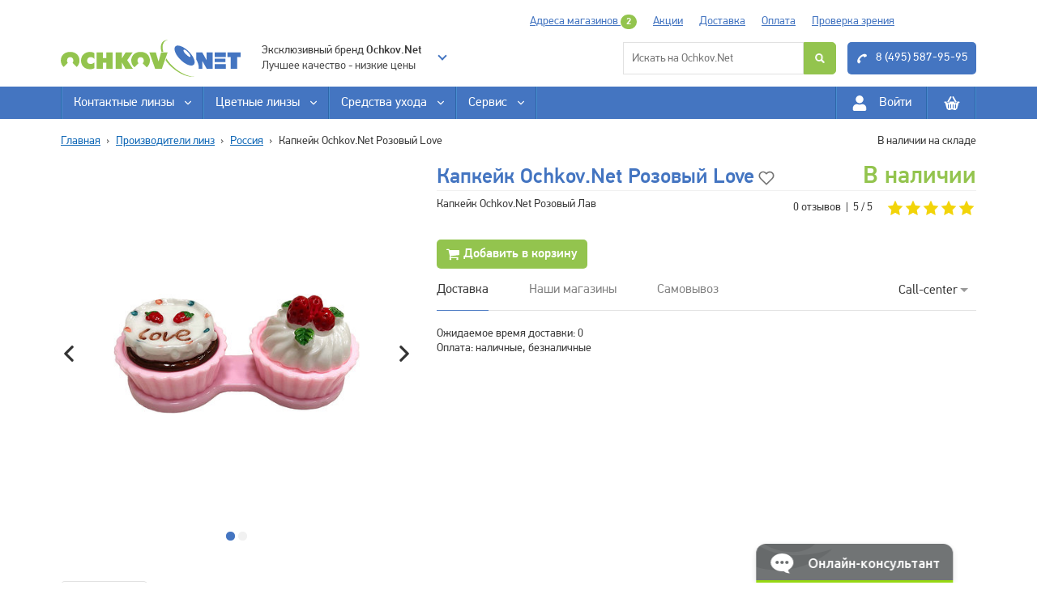

--- FILE ---
content_type: text/html; charset=UTF-8
request_url: https://www.ochkov.net/aksessuary/kontejnery/kapkejk-ochkovnet-rozovyj-love.htm
body_size: 41915
content:


    









<!DOCTYPE html> <html lang="ru"> <head> <meta charset="utf-8"> <meta http-equiv="X-UA-Compatible" content="IE=edge"> <meta name="viewport" content="width=device-width, initial-scale=1, maximum-scale=1, user-scalable=0"/> <link rel="preconnect" href="https://mc.yandex.ru"> <link rel="dns-prefetch" href="https://mc.yandex.ru"> <link rel="preconnect" href="https://www.google-analytics.com"> <link rel="dns-prefetch" href="https://www.google-analytics.com"> <link rel="preconnect" href="https://www.googletagmanager.com"> <link rel="dns-prefetch" href="https://www.googletagmanager.com"> <link rel="preconnect" href="https://vk.com"> <link rel="dns-prefetch" href="https://vk.com"> <link rel="preconnect" href="https://facebook.com"> <link rel="dns-prefetch" href="https://facebook.com"> <link rel="preconnect" href="https://call.chatra.io"> <link rel="dns-prefetch" href="https://call.chatra.io"> <link rel="preconnect" href="https://chat.chatra.io"> <link rel="dns-prefetch" href="https://chat.chatra.io"> <link rel="preload" as="image" imagesrcset=" /images/2019/11/01/133902.product.5136.jpg.big.jpg 1x, /images/2019/11/01/133902.product.5136.jpg.normaller.jpg 2x" > <link rel="preload" href="/build/media/pfdintextpro-regular.1af82e1b.woff2" as="font" type="font/woff2" crossorigin="anonymous" /> <link rel="preload" href="/build/media/pfdintextpro-medium.c261eab7.woff2" as="font" type="font/woff2" crossorigin="anonymous" /> <script>(function(w,d,s,l,i){w[l]=w[l]||[];w[l].push({'gtm.start': new Date().getTime(),event:'gtm.js'});var f=d.getElementsByTagName(s)[0], j=d.createElement(s),dl=l!='dataLayer'?'&l='+l:'';j.async=true;j.src= 'https://www.googletagmanager.com/gtm.js?id='+i+dl;f.parentNode.insertBefore(j,f); })(window,document,'script','dataLayer','GTM-WLBB4D');</script> <script> (function(m,e,t,r,i,k,a){m[i]=m[i]||function(){(m[i].a=m[i].a||[]).push(arguments)};m[i].l=1*new Date();k=e.createElement(t),a=e.getElementsByTagName(t)[0],k.async=!0,k.src=r,a.parentNode.insertBefore(k,a)})(window, document, "script", "https://mc.yandex.ru/metrika/tag_jet_beta.js", "ym"); ym(1925770, "init", { clickmap:true, trackLinks:true, accurateTrackBounce:true, webvisor:true, params:window.yaParams, trackHash: true, ecommerce:"dataLayer" }); </script> <script> window.onerror = function handler(msg, file, line, col, err) { if (!window.JSON || handler.count > 5) { return; } if (!(/ochkov\.net/).test(file)) { return; } var counterId = 1925770, siteInfo = {}, pointer = siteInfo, stack = err && err.stack, userId = '0', path = [ 'JS ' + (!file || /ochkov\.net/.test(file) ? 'in' : 'ex') + 'ternal errors', 'message: ' + msg, stack ? 'stack: ' + stack : (file ? 'file: ' + file + ':' + line + ':' + col : 'nofile'), 'href: ' + location.href, userId ? 'userId: ' + userId : '', 'userAgent: ' + navigator.userAgent, ]; for (var i = 0; i < path.length - 1; i++) { var item = path[i]; pointer[item] = {}; pointer = pointer[item]; } pointer[path[i]] = 1; var url = 'https://mc.yandex.ru/watch/' + counterId + '/' + '?site-info=' + encodeURIComponent(JSON.stringify(siteInfo)) + '&rn=' + Math.random(); if (typeof navigator.sendBeacon === 'function') { navigator.sendBeacon(url, ' '); } else { new Image().src = url; } if (handler.count) { handler.count++; } else { handler.count = 1; } }; </script> <script>window.dataLayer = window.dataLayer || [];</script> <script> !function(e){var n=e.getElementsByTagName("script")[0],t=e.createElement("script");t.async=!0,e=Date.now?Date.now():(new Date).valueOf(),t.src="//a.mgid.com/mgsensor.js?d="+e,n.parentNode.insertBefore(t,n)}(document); </script> <script> (function (w, d) { try { var rs = 'readyState'; if (d[rs] !== 'interactive' && d[rs] !== 'complete') { var c = arguments.callee; return setTimeout(function () { c(w, d) }, 100); } var s = d.createElement('script'); s.async = !0; s.src = '//aprtx.com/code/ochkov/'; var p = d.getElementsByTagName('script')[0]; p.parentNode.insertBefore(s,p); } catch (x) { if (w.console) w.console.log(x); } window.ADD_TO_BASKET = 8; window.DELETE_FROM_BASKET = 9; })(window, document); window.APRT_DATA = { pageType: 2, } </script> <script> !function(d){var t=d.createElement("script");t.async=!0,t.src="https://vk.com/js/api/openapi.js?167",t.onload=function(){VK.Retargeting.Init("VK-RTRG-149866-EYzl"),VK.Retargeting.Hit()},d.head.appendChild(t)}(document); </script> <script> !function(d){var t=d.createElement("script");t.async=!0,t.src="https://vk.com/js/api/openapi.js?167",t.onload=function(){VK.Retargeting.Init("VK-RTRG-796727-ew4Ib"),VK.Retargeting.Hit()},d.head.appendChild(t)}(document); </script> <!-- Cleversite chat button --> <script src="//widget.cleversite.ru/widget/133644/207627/"></script> <!-- / End of Cleversite chat button --> <!-- Chatra {literal} --> <!-- <script> window.ChatraGroupID = 'PjBNmjSzDFNmcu4EA'; window.ChatraSetup = { deferredLoading: true, colors: { buttonText: '#fff', buttonBg: '#4475c1' } }; </script> <script> (function(d, w, c) { w.ChatraID = 'H85mWC8cp23qZr35M'; var s = d.createElement('script'); w[c] = w[c] || function() { (w[c].q = w[c].q || []).push(arguments); }; s.async = !0; s.src = 'https://call.chatra.io/chatra.js'; if (d.head) d.head.appendChild(s); })(document, window, 'Chatra'); </script> --> <!-- /Chatra {/literal} --> <script>!function(o,c,e,n,r,i){function t(){l=c.querySelectorAll(".button-widget-open");for(var t=0;t<l.length;t++)"true"!=l[t].getAttribute(n)&&(options=JSON.parse(l[t].closest("."+e).getAttribute(r)),l[t].setAttribute(i,"alert('"+options.errorMessage+"(0000)'); return false;"))}function s(t,e,o,n,r,i){var s=c.createElement(t);for(var a in e)s.setAttribute(a,e[a]);s.readyState?s.onreadystatechange=o:(s.onload=n,s.onerror=r),i(s)}function a(){for(var t=0;t<l.length;t++){var e=l[t];"true"!=e.getAttribute(n)&&(options=JSON.parse(e.getAttribute(r)),new MangoWidget({host:o.location.protocol+"//"+options.host,id:options.id,elem:e,message:options.errorMessage}).initWidget(),e.setAttribute(n,"true"),l[t].setAttribute(i,""))}}host=o.location.protocol+"//widgets.mango-office.ru/";var l=c.getElementsByClassName(e);s("link",{rel:"stylesheet",href:host+"css/widget-button.css"},function(){},function(){},t,function(t){var e=c.querySelector("head");e.insertBefore(t,e.firstChild)}),s("script",{src:host+"widgets/mango-callback.js",async:!0},function(){"complete"!=this.readyState&&"loaded"!=this.readyState||a()},a,t,function(t){c.head&&c.head.appendChild(t)})}(window,document,"mango-callback","init","data-settings","onclick");</script> <script> window.ad_product = { id: "5136", vendor: "", price: "", url: "/aksessuary/kontejnery/kapkejk-ochkovnet-rozovyj-love.htm", picture: "https://www.ochkov.net/images/2019/11/01/133902.product.5136.jpg.big.jpg", category: "1884", name: "Капкейк Ochkov.Net Розовый Love" }; window._retag = window._retag || []; window._retag.push({code: "9ce8887a64", level: 2}); (function () { var id = "admitad-retag"; if (document.getElementById(id)) {return;} var s = document.createElement("script"); s.async = true; s.id = id; var r = (new Date).getDate(); s.src = (document.location.protocol == "https:" ? "https:" : "http:") + "//cdn.lenmit.com/static/js/retag.js?r="+r; var a = document.getElementsByTagName("script")[0]; a.parentNode.insertBefore(s, a); })() </script> <script async src='//uaadcodedsp.rontar.com/rontar_aud_async.js'></script> <script> window.rnt=window.rnt||function(){(rnt.q=rnt.q||[]).push(arguments)}; rnt('add_event', { advId: 16702 }); rnt('add_audience', { audienceId: '16702_5b6fb152-8523-4f72-9f9b-9e34b999573e', priceId: '1352', productId: '5136' }); rnt('add_product_event', { advId: '16702', priceId: '1352', productId: '5136' }); </script> <link rel="preload" as="style" href="/build/vendors~app.c79ee68b2711d57112c6.css"/><link rel="stylesheet" href="/build/vendors~app.c79ee68b2711d57112c6.css"/><link rel="preload" as="style" href="/build/app.d8ac5250884ef8448cab.css"/><link rel="stylesheet" href="/build/app.d8ac5250884ef8448cab.css"/> <title> Капкейк Ochkov.Net Розовый Love купить в Москве за 260 р. </title> <meta property="og:title" content="Капкейк Ochkov.Net Розовый Love." /> <meta property="og:description" content="Заказать Контейнеры Капкейк Ochkov.Net Розовый Love в интернет-магазине «Ochkov.net» с доставкой в Москве "/> <meta property="og:type" content="product" /> <meta property="og:site_name" content="ООО «Интернет-магазин контактных линз «Очков.Нет» " /> <meta property="og:url" content= "https://www.ochkov.net/aksessuary/kontejnery/kapkejk-ochkovnet-rozovyj-love.htm"/> <meta property="og:locale" content="ru_RU" /> <meta property="og:image" content="https://www.ochkov.net/images/2019/11/01/133902.product.5136.jpg"> <meta name="keywords" content="Контейнеры Капкейк Ochkov.Net Розовый Love, купить, с доставкой, недорого, дешево, описание, отзывы "> <meta name="description" content="Заказать Контейнеры Капкейк Ochkov.Net Розовый Love в интернет-магазине «Ochkov.net» с доставкой в Москве. "> <link rel="canonical" href="https://www.ochkov.net/aksessuary/kontejnery/kapkejk-ochkovnet-rozovyj-love.htm"> <meta name="yandex-verification" content="44b25c5967d42532"> <meta name="google-site-verification" content="MM0EBuNGCGTHJzitwkB6iWNpaZzRg-Kso75d_hvtjZU"> <meta name='wmail-verification' content='21601dc9dcffbaaa8d5f08f7dee43da7' /> <meta name="theme-color" content="#317EFB"/> <link rel="apple-touch-icon-precomposed" sizes="152x152" href="/favs/fav_152.png"> <link rel="apple-touch-icon-precomposed" sizes="144x144" href="/favs/fav_144.png"> <link rel="apple-touch-icon-precomposed" sizes="120x120" href="/favs/fav_120.png"> <link rel="apple-touch-icon-precomposed" sizes="114x114" href="/favs/fav_114.png"> <link rel="apple-touch-icon-precomposed" sizes="76x76" href="/favs/fav_76.png"> <link rel="apple-touch-icon-precomposed" sizes="72x72" href="/favs/fav_72.png"> <link rel="apple-touch-icon-precomposed" sizes="60x60" href="/favs/fav_60.png"> <link rel="apple-touch-icon-precomposed" sizes="57x57" href="/favs/fav_57.png"> <link rel="icon" type="image/png" href="/favs/fav_128.png" sizes="128x128"> <link rel="icon" type="image/png" href="/favs/fav_96.png" sizes="96x96"> <link rel="icon" type="image/png" href="/favs/fav_32.png" sizes="32x32"> <link rel="icon" type="image/png" href="/favs/fav_16.png" sizes="16x16"> <meta name="msapplication-TileColor" content="#FFFFFF"> <meta name="msapplication-TileImage" content="/favs/fav_144.png"> <meta name="msapplication-square70x70logo" content="/favs/fav_70.png"> <meta name="msapplication-square150x150logo" content="/favs/fav_150.png"> <meta name="apple-itunes-app" content="app-id=1108360277"> <meta name="google-play-app" content="app-id=ochkov.net"> <link rel="apple-touch-icon" href="/img/appico.png"> <link rel="android-touch-icon" href="/img/appico.png" /> </head> <body class="Chrome" data-module="lazyLoad,eventDelegate,accordion,seoHide,pseudoLink,formValidation,scrollToTop,newModal,reorderLink,SmartBanner,copyHandler" > <noscript> <iframe src="https://www.googletagmanager.com/ns.html?id=GTM-WLBB4D" height="0" width="0" style="display:none;visibility:hidden"></iframe> <div><img src="https://mc.yandex.ru/watch/1925770" style="position:absolute; left:-9999px;" alt="" /></div> <img src="https://vk.com/rtrg?p=VK-RTRG-149866-EYzl" style="position:fixed; left:-999px;" alt=""/> <img src="https://vk.com/rtrg?p=VK-RTRG-796727-ew4Ib" style="position:fixed; left:-999px;" alt=""/> </noscript> <div class="nfe_mobmenu"> <div class="nfe_mobmenu__inner" data-module="mobileSearch"> <div class="nfe_mobile-search" data-handle="mobileSearchWrapper"> <form class="nfe_mobile-search__form" action="/search" data-handle="mobileSearchForm"> <input type="search" class="nfe_mobile-search__field" name="search" autocomplete="off" placeholder="Искать на Ochkov.Net" data-handle="autoCompleteSearch" > </form> <button type="button" class="nfe_mobmenu__icon nfe_mobile-search__close" data-handle="mobileSearchClose" >Закрыть</button> </div> <div class="nfe_mobmenu__icons"> <button type="button" class="nfe_mobmenu__burger-wrap" data-handle="showMobileMenu"> <div class="nfe_mobmenu__burger"></div> </button> <button type="button" class="nfe_mobmenu__icon--search" data-handle="mobileSearchShow"> <span class="svg__wrap nfe_mobmenu__icon-img"> <svg class="svg__img"> <use xmlns:xlink="http://www.w3.org/1999/xlink" xlink:href="#search"></use> </svg> </span> </button> </div> <a href="/"> <img class="nfe_mobmenu__logo" src="/nfe_static/logo.svg" alt="" /> </a> <div class="nfe_mobmenu__icons"> <a href="#auth-modal" rel="nofollow" class="nfe_mobmenu__icon" data-handle="toggleModal" title="Войти"> <span class="svg__wrap nfe_mobmenu__icon-img"> <svg class="svg__img"> <use xmlns:xlink="http://www.w3.org/1999/xlink" xlink:href="#user"></use> </svg> </span> <script data-render="seoHide" data-elem="SPAN" data-class="nfe_header__price" type="text/template">Войти</script> </a> <a href="/basket" class="nfe_mobmenu__icon" title="Корзина"> <span class="svg__wrap nfe_mobmenu__icon-img"> <svg class="svg__img"> <use xmlns:xlink="http://www.w3.org/1999/xlink" xlink:href="#basket"></use> </svg> </span> </a> </div> </div> <div data-module="mobileMenu" class="nfe_mobmenu__nav"> <div class="nfe_mobmenu__body"> <div class="nfe_mobmenu__top"> <img class="nfe_mobmenu__logo" src="/nfe_static/logo.svg" alt=""> </div> <div data-render="mobileMenu"></div> <a href="tel:84955879595" class="nfe_mobmenu__tel"> <span class="svg__wrap nfe_header__tel-ico"> <svg class="svg__img"> <use xmlns:xlink="http://www.w3.org/1999/xlink" xlink:href="#phone"></use> </svg> </span> 8 (495) 587-95-95 </a> </div> </div> </div> <header class="nfe_header"> <div class="nfe_header__container"> <div class="nfe_header__row--nav"> <script data-render="seoHide" data-elem="div" data-class="nfe_header__nav" type="text/template"> <div class="nfe_header__nav-item"> <a href="/pamyatka-pokupatelyu/adresa-magazinov.htm">Адреса магазинов <span class="nfe_badge--green">2</span></a> </div> <div class="nfe_header__nav-item"> <a href="/aktsii/">Акции</a> </div> <div class="nfe_header__nav-item"> <a href="/pamyatka-pokupatelyu/dostavka.htm">Доставка</a> </div> <div class="nfe_header__nav-item"> <a href="/pamyatka-pokupatelyu/oplata.htm">Оплата</a> </div> <div class="nfe_header__nav-item"> <a href="/ckkz/">Проверка зрения</a> </div> </script> <div data-module="GeoShop" class="nfe_header__geo nfe_tooltip"> <span class="nfe_header__geo-name">Москва</span> <div class="nfe_tooltip__inner--right"> <p>Ваш город <strong class="nfe_geo__strong" data-render="cityRender"></strong></p> <p> <button type="button" class="nfe_button--blue nfe_button--small nfe_geo__button" data-handle="setCity">Да</button> <span data-handle="toggleModal" href="#geoCities">Выбрать другой</span> </p> </div> </div> </div> </div> <div class="nfe_header__container"> <div class="nfe_header__row--top"> <a href="/" class="nfe_header__logo-wrapper nfe_header__logo"> <img src="/nfe_static/logo-color.svg" alt="Ochkov.Net" title="Ochkov.Net" width="222" height="46" /> </a> <div class="nfe_header__our-lenses"> <div data-component="OurLensesMenu" data-props='{"items":[{"url":"/odnodnevnye-linzy/ochkovnet-1-day-absolute-180-linz.htm","name":"Ochkov.Net 1-Day Absolute 180 линз"},{"url":"/odnodnevnye-linzy/ochkovnet-1-day-absolute-30-linz.htm","name":"Ochkov.Net 1-Day Absolute 30 линз"},{"url":"/odnodnevnye-linzy/ochkovnet-1-day-absolute-90-linz.htm","name":"Ochkov.Net 1-Day Absolute 90 линз"},{"url":"/odnodnevnye-linzy/toricheskie/ochkovnet-1-day-absolute-toric-30-linz.htm","name":"Ochkov.Net 1-Day Absolute Toric 30 линз"},{"url":"/odnodnevnye-linzy/opticheskie/ochkovnet-1-day-premium-180-linz.htm","name":"Ochkov.Net 1-Day Premium 180 линз"},{"url":"/odnodnevnye-linzy/opticheskie/ochkovnet-1-day-premium.htm","name":"Ochkov.Net 1-Day Premium 30 линз"},{"url":"/odnodnevnye-linzy/opticheskie/ochkovnet-1-day-premium-60-linz.htm","name":"Ochkov.Net 1-Day Premium 60 линз"},{"url":"/odnodnevnye-linzy/opticheskie/ochkovnet-1-day-premium-90-linz.htm","name":"Ochkov.Net 1-Day Premium 90 линз"},{"url":"/odnodnevnye-linzy/toricheskie/ochkovnet-1-day-premium-for-astigmatism-30-linz.htm","name":"Ochkov.Net 1-Day Premium For Astigmatism 30 линз"},{"url":"/odnodnevnye-linzy/opticheskie/ochkov.net-1-day-pro.htm","name":"Ochkov.Net 1-Day Pro 30 линз"},{"url":"/linzy-na-mesyats/ochkovnet-a1-12-linz.htm","name":"Ochkov.Net A1 12 линз"},{"url":"/linzy-na-mesyats/ochkovnet-a1-6-linz.htm","name":"Ochkov.Net A1 6 линз"},{"url":"/linzy-na-mesyats/ochkovnet-absolute-6-linz.htm","name":"Ochkov.Net Absolute 6 линз"},{"url":"/dvuhnedelnye-linzy/opticheskie/ochkov.net-alpha-12-linz.htm","name":"Ochkov.Net Alpha 12 линз"},{"url":"/dvuhnedelnye-linzy/opticheskie/ochkov.net-alpha.htm","name":"Ochkov.Net Alpha 6 линз"},{"url":"/dvuhnedelnye-linzy/toricheskie/ochkov.net-alpha-toric.htm","name":"Ochkov.Net Alpha toric 6 линз"},{"url":"/linzy-na-mesyats/opticheskie/ochkovnet-edge-3-linz.htm","name":"Ochkov.Net Edge 3 линзы"},{"url":"/linzy-na-mesyats/opticheskie/ochkovnet-edge-6-linz.htm","name":"Ochkov.Net Edge 6 линз"},{"url":"/linzy-na-mesyats/opticheskie/ochkovnet-monthly-12-linz.htm","name":"Ochkov.Net Monthly 12 линз"},{"url":"/linzy-na-mesyats/opticheskie/ochkovnet-monthly.htm","name":"Ochkov.Net Monthly 3 линзы"},{"url":"/linzy-na-mesyats/opticheskie/ochkovnet-monthly-6-linz.htm","name":"Ochkov.Net Monthly 6 линз"},{"url":"/linzy-na-mesyats/opticheskie/ochkovnet-for-astigmatism.htm","name":"Ochkov.Net Monthly For Astigmatism 3 линзы"},{"url":"/linzy-na-mesyats/opticheskie/ochkovnet-for-astigmatism-6-linz.htm","name":"Ochkov.Net Monthly for Astigmatism 6 линз"},{"url":"/linzy-na-mesyats/multifokalnye/ochkov.net-monthly-multifocal.htm","name":"Ochkov.Net Monthly Multifocal 3 линзы"},{"url":"/linzy-na-mesyats/opticheskie/ochkovnet-sport-formula.htm","name":"Ochkov.Net Sport Formula 6 штук"}]}'></div> </div> <div class="nfe_header__search"> <form data-module="autoComplete" class="nfe_search" action="/search"> <div class="nfe_search__wrap"> <div class="nfe_search__col"> <!-- <input class="nfe_search__input--list" placeholder="Список линз" data-handle="autoCompleteInput" /> <script data-render="seoHide" data-elem="div" data-class="autocomplite__list" type="text/template"> <div class="autocomplite__list-inner"> <a class="autocomplite__item" href="/odnodnevnye-linzy/opticheskie/1-day-acuvue-moist-180-linz.htm" rel="nofollow" data-list="autoComplete" data-filter="1-day acuvue moist 180 линз" >1-Day Acuvue Moist 180 линз</a> <a class="autocomplite__item" href="/odnodnevnye-linzy/opticheskie/1-day-acuvue-moist-90.htm" rel="nofollow" data-list="autoComplete" data-filter="1-day acuvue moist 90 линз" >1-Day Acuvue Moist 90 линз</a> <a class="autocomplite__item" href="/odnodnevnye-linzy/opticheskie/1-day-acuvue-moist.htm" rel="nofollow" data-list="autoComplete" data-filter="1-day acuvue moist 30 линз" >1-Day Acuvue Moist 30 линз</a> <a class="autocomplite__item" href="/odnodnevnye-linzy/toricheskie/1-day-acuvue-moist-for-astigmatism.htm" rel="nofollow" data-list="autoComplete" data-filter="1-day acuvue moist for astigmatism 30 линз" >1-Day Acuvue Moist for Astigmatism 30 линз</a> <a class="autocomplite__item" href="/odnodnevnye-linzy/toricheskie/1-day-acuvue-moist-for-astigmatism-90-linz.htm" rel="nofollow" data-list="autoComplete" data-filter="1-day acuvue moist for astigmatism 90 линз" >1-Day Acuvue Moist for Astigmatism 90 линз</a> <a class="autocomplite__item" href="/odnodnevnye-linzy/multifokalnye/1-day-acuvue-moist-multifocal.htm" rel="nofollow" data-list="autoComplete" data-filter="1-day acuvue moist multifocal 30 линз" >1-Day Acuvue Moist Multifocal 30 линз</a> <a class="autocomplite__item" href="/dvuhnedelnye-linzy/opticheskie/acuvue-2.htm" rel="nofollow" data-list="autoComplete" data-filter="acuvue 2 6 линз" >Acuvue 2 6 линз</a> <a class="autocomplite__item" href="/odnodnevnye-linzy/opticheskie/acuvue-oasys-1-day-with-hydraluxe-180-linz.htm" rel="nofollow" data-list="autoComplete" data-filter="acuvue oasys 1-day with hydraluxe 180 линз" >ACUVUE OASYS 1-Day with HydraLuxe 180 линз</a> <a class="autocomplite__item" href="/odnodnevnye-linzy/opticheskie/oasys-1-day.htm" rel="nofollow" data-list="autoComplete" data-filter="acuvue oasys 1-day with hydraluxe 30 линз" >ACUVUE OASYS 1-Day with HydraLuxe 30 линз</a> <a class="autocomplite__item" href="/odnodnevnye-linzy/opticheskie/oasys-1-day-90-linz.htm" rel="nofollow" data-list="autoComplete" data-filter="acuvue oasys 1-day with hydraluxe 90 линз" >ACUVUE OASYS 1-Day with HydraLuxe 90 линз</a> <a class="autocomplite__item" href="/odnodnevnye-linzy/toricheskie/oasys-1-day-for-astigmatism.htm" rel="nofollow" data-list="autoComplete" data-filter="acuvue oasys 1-day with hydraluxe for astigmatism 30 линз" >ACUVUE OASYS 1-Day with HydraLuxe for Astigmatism 30 линз</a> <a class="autocomplite__item" href="/dvuhnedelnye-linzy/toricheskie/acuvue-oasys-for-astigmatism-with-hydraclear-plus.htm" rel="nofollow" data-list="autoComplete" data-filter="acuvue oasys for astigmatism with hydraclear plus 6 линз" >Acuvue Oasys for Astigmatism with Hydraclear Plus 6 линз</a> <a class="autocomplite__item" href="/odnodnevnye-linzy/opticheskie/acuvue-oasys-max-1-day-multifocal-30-linz.htm" rel="nofollow" data-list="autoComplete" data-filter="acuvue oasys max 1 day multifocal 30 линз" >Acuvue Oasys MAX 1 Day Multifocal 30 линз</a> <a class="autocomplite__item" href="/odnodnevnye-linzy/opticheskie/acuvue-oasys-max-1-day-30-linz.htm" rel="nofollow" data-list="autoComplete" data-filter="acuvue oasys max 1-day 30 линз" >ACUVUE OASYS MAX 1-Day 30 линз</a> <a class="autocomplite__item" href="/odnodnevnye-linzy/opticheskie/acuvue-oasys-max-1-day-90-linz.htm" rel="nofollow" data-list="autoComplete" data-filter="acuvue oasys max 1-day 3х30 линз" >ACUVUE OASYS MAX 1-Day 3х30 линз</a> <a class="autocomplite__item" href="/dvuhnedelnye-linzy/multifokalnye/acuvue-oasys-multifocal-6-linz.htm" rel="nofollow" data-list="autoComplete" data-filter="acuvue oasys multifocal 6 линз" >Acuvue Oasys Multifocal 6 линз</a> <a class="autocomplite__item" href="/dvuhnedelnye-linzy/opticheskie/acuvue-oasys-with-hydraclear-plus-12-linz.htm" rel="nofollow" data-list="autoComplete" data-filter="acuvue oasys with hydraclear plus 12 линз" >Acuvue Oasys with Hydraclear Plus 12 линз</a> <a class="autocomplite__item" href="/dvuhnedelnye-linzy/opticheskie/acuvue-oasys-with-hydraclear-plus-24-linzy.htm" rel="nofollow" data-list="autoComplete" data-filter="acuvue oasys with hydraclear plus 24 линзы" >Acuvue Oasys with Hydraclear Plus 24 линзы</a> <a class="autocomplite__item" href="/dvuhnedelnye-linzy/opticheskie/acuvue-oasys-with-hydraclear-plus.htm" rel="nofollow" data-list="autoComplete" data-filter="acuvue oasys with hydraclear plus 6 линз" >Acuvue Oasys with Hydraclear Plus 6 линз</a> <a class="autocomplite__item" href="/kvartalnye-linzy/cvetnye/adore.htm" rel="nofollow" data-list="autoComplete" data-filter="adore 2 линзы" >Adore 2 линзы</a> <a class="autocomplite__item" href="/kvartalnye-linzy/cvetnye/adore-2-linzy-0-dioptrii.htm" rel="nofollow" data-list="autoComplete" data-filter="adore 2 линзы 0 диоптрии" >Adore 2 линзы 0 диоптрии</a> <a class="autocomplite__item" href="/kvartalnye-linzy/cvetnye/adore-crystal-2-linzy-kontejner.htm" rel="nofollow" data-list="autoComplete" data-filter="adore crystal 2 линзы + контейнер" >Adore Crystal 2 линзы + контейнер</a> <a class="autocomplite__item" href="/kvartalnye-linzy/cvetnye/adore-pearl-2-linzy-kontejner.htm" rel="nofollow" data-list="autoComplete" data-filter="adore pearl 2 линзы + контейнер" >Adore Pearl 2 линзы + контейнер</a> <a class="autocomplite__item" href="/kvartalnye-linzy/ottenochnye/adria-1tone.htm" rel="nofollow" data-list="autoComplete" data-filter="adria 1tone 2 линзы" >Adria 1Tone 2 линзы</a> <a class="autocomplite__item" href="/kvartalnye-linzy/cvetnye/adria-2tone.htm" rel="nofollow" data-list="autoComplete" data-filter="adria 2tone 2 линзы" >Adria 2Tone 2 линзы</a> <a class="autocomplite__item" href="/kvartalnye-linzy/cvetnye/adria-3tone.htm" rel="nofollow" data-list="autoComplete" data-filter="adria 3tone 2 линзы" >Adria 3Tone 2 линзы</a> <a class="autocomplite__item" href="/kvartalnye-linzy/karnavalnye-linzi/adria-crazy.htm" rel="nofollow" data-list="autoComplete" data-filter="adria crazy 1 линза" >Adria Crazy 1 линза</a> <a class="autocomplite__item" href="/kvartalnye-linzy/karnavalnye-linzi/adria-effect-2-linzy.htm" rel="nofollow" data-list="autoComplete" data-filter="adria effect 2 линзы" >Adria Effect 2 линзы</a> <a class="autocomplite__item" href="/kvartalnye-linzy/cvetnye/adria-elegant.htm" rel="nofollow" data-list="autoComplete" data-filter="adria elegant 2 линзы" >Adria Elegant 2 линзы</a> <a class="autocomplite__item" href="/kvartalnye-linzy/cvetnye/adria-glamorous.htm" rel="nofollow" data-list="autoComplete" data-filter="adria glamorous 2 линзы" >Adria Glamorous 2 линзы</a> <a class="autocomplite__item" href="/odnodnevnye-linzy/opticheskie/adria-go.htm" rel="nofollow" data-list="autoComplete" data-filter="adria go 30 линз" >Adria GO 30 линз</a> <a class="autocomplite__item" href="/odnodnevnye-linzy/opticheskie/adria-go-5.htm" rel="nofollow" data-list="autoComplete" data-filter="adria go 5 линз" >Adria GO 5 линз</a> <a class="autocomplite__item" href="/odnodnevnye-linzy/opticheskie/adria-go-90.htm" rel="nofollow" data-list="autoComplete" data-filter="adria go 90 линз" >Adria GO 90 линз</a> <a class="autocomplite__item" href="/kvartalnye-linzy/karnavalnye-linzi/adria-neon.htm" rel="nofollow" data-list="autoComplete" data-filter="adria neon 2 линзы" >Adria Neon 2 линзы</a> <a class="autocomplite__item" href="/linzy-na-mesyats/opticheskie/adria-o2o2-12-linz.htm" rel="nofollow" data-list="autoComplete" data-filter="adria o2o2 12 линз" >Adria O2O2 12 линз</a> <a class="autocomplite__item" href="/linzy-na-mesyats/opticheskie/adria-o2o2-2-linzy.htm" rel="nofollow" data-list="autoComplete" data-filter="adria o2o2 2 линзы" >Adria O2O2 2 линзы</a> <a class="autocomplite__item" href="/linzy-na-mesyats/opticheskie/adria-o2o2.htm" rel="nofollow" data-list="autoComplete" data-filter="adria o2o2 6 линз" >Adria O2O2 6 линз</a> <a class="autocomplite__item" href="/kvartalnye-linzy/karnavalnye-linzi/adria-sclera-pro.htm" rel="nofollow" data-list="autoComplete" data-filter="adria sclera-pro 1 линза" >Adria Sclera-Pro 1 линза</a> <a class="autocomplite__item" href="/kvartalnye-linzy/opticheskie/adria-season.htm" rel="nofollow" data-list="autoComplete" data-filter="adria season 2 линзы" >Adria Season 2 линзы</a> <a class="autocomplite__item" href="/kvartalnye-linzy/opticheskie/adria-season-4-linzy.htm" rel="nofollow" data-list="autoComplete" data-filter="adria season 4 линзы" >Adria Season 4 линзы</a> <a class="autocomplite__item" href="/linzy-na-mesyats/opticheskie/adria-sport.htm" rel="nofollow" data-list="autoComplete" data-filter="adria sport 6 линз" >Adria Sport 6 линз</a> <a class="autocomplite__item" href="/odnodnevnye-linzy/opticheskie/adria-zero.htm" rel="nofollow" data-list="autoComplete" data-filter="adria zero 30 линз" >Adria Zero 30 линз</a> <a class="autocomplite__item" href="/odnodnevnye-linzy/opticheskie/adria-zero-5-linz.htm" rel="nofollow" data-list="autoComplete" data-filter="adria zero 5 линз" >Adria Zero 5 линз</a> <a class="autocomplite__item" href="/odnodnevnye-linzy/opticheskie/adria-zero-90-linz-7442.htm" rel="nofollow" data-list="autoComplete" data-filter="adria zero 90 линз" >Adria Zero 90 линз</a> <a class="autocomplite__item" href="/linzy-na-mesyats/opticheskie/air-optix-aqua-3-linzy.htm" rel="nofollow" data-list="autoComplete" data-filter="air optix aqua 3 линзы" >Air Optix Aqua 3 линзы</a> <a class="autocomplite__item" href="/linzy-na-mesyats/opticheskie/air-optix-aqua.htm" rel="nofollow" data-list="autoComplete" data-filter="air optix aqua 6 линз" >Air Optix Aqua 6 линз</a> <a class="autocomplite__item" href="/linzy-na-mesyats/cvetnye/air-optix-colors.htm" rel="nofollow" data-list="autoComplete" data-filter="air optix colors 2 линзы" >Air Optix Colors 2 линзы</a> <a class="autocomplite__item" href="/linzy-na-mesyats/opticheskie/air-optix-night-day-aqua.htm" rel="nofollow" data-list="autoComplete" data-filter="air optix night & day aqua 3 линзы" >Air Optix Night & Day Aqua 3 линзы</a> <a class="autocomplite__item" href="/linzy-na-mesyats/opticheskie/air-optix-plus-hydraglyde-3-linzy.htm" rel="nofollow" data-list="autoComplete" data-filter="air optix plus hydraglyde 3 линзы" >Air Optix plus HydraGlyde 3 линзы</a> <a class="autocomplite__item" href="/linzy-na-mesyats/opticheskie/air-optix-plus-hydraglyde.htm" rel="nofollow" data-list="autoComplete" data-filter="air optix plus hydraglyde 6 линз" >Air Optix plus HydraGlyde 6 линз</a> <a class="autocomplite__item" href="/linzy-na-mesyats/toricheskie/air-optix-plus-hydraglyde-for-astigmatism.htm" rel="nofollow" data-list="autoComplete" data-filter="air optix plus hydraglyde for astigmatism 3 линзы" >Air Optix Plus Hydraglyde for Astigmatism 3 линзы</a> <a class="autocomplite__item" href="/linzy-na-mesyats/multifokalnye/air-optix-plus-hydraglyde-multifocal-3-linzy.htm" rel="nofollow" data-list="autoComplete" data-filter="air optix plus hydraglyde multifocal 3 линзы" >Air Optix plus HydraGlyde Multifocal 3 линзы</a> <a class="autocomplite__item" href="/odnodnevnye-linzy/toricheskie/alcon-total1-for-astigmatism-linzy-7447.htm" rel="nofollow" data-list="autoComplete" data-filter="alcon dailies total1 for astigmatism 30 линз" >Alcon DAILIES TOTAL1 for Astigmatism 30 линз</a> <a class="autocomplite__item" href="/odnodnevnye-linzy/opticheskie/alcon-precision1-30-linz.htm" rel="nofollow" data-list="autoComplete" data-filter="alcon precision1 30 линз" >Alcon Precision1 30 линз</a> <a class="autocomplite__item" href="/odnodnevnye-linzy/opticheskie/alcon-precision1-90-linz.htm" rel="nofollow" data-list="autoComplete" data-filter="alcon precision1 90 линз" >Alcon Precision1 90 линз</a> <a class="autocomplite__item" href="/linzy-na-mesyats/toricheskie/alcon-total30-for-astigmatism-3-linzy.htm" rel="nofollow" data-list="autoComplete" data-filter="alcon total30 for astigmatism 3 линзы" >Alcon TOTAL30 for Astigmatism 3 линзы</a> <a class="autocomplite__item" href="/odnodnevnye-linzy/opticheskie/aquamax-1-day-vita-30-linz.htm" rel="nofollow" data-list="autoComplete" data-filter="aquamax 1 day vita 30 линз" >Aquamax 1 Day Vita 30 линз</a> <a class="autocomplite__item" href="/odnodnevnye-linzy/opticheskie/aquamax-1-day.htm" rel="nofollow" data-list="autoComplete" data-filter="aquamax 1-day 30 линз" >AQUAMAX 1-DAY 30 линз</a> <a class="autocomplite__item" href="/kvartalnye-linzy/opticheskie/aquamax-38.htm" rel="nofollow" data-list="autoComplete" data-filter="aquamax 38 4 линзы" >AQUAMAX 38 4 линзы</a> <a class="autocomplite__item" href="/tradicionnie-linzy/opticheskie/aquamax-38.htm" rel="nofollow" data-list="autoComplete" data-filter="aquamax 38 флакон 1 линза" >AQUAMAX 38 флакон 1 линза</a> <a class="autocomplite__item" href="/dvuhnedelnye-linzy/opticheskie/aquamax.htm" rel="nofollow" data-list="autoComplete" data-filter="aquamax 6 линз" >AQUAMAX 6 линз</a> <a class="autocomplite__item" href="/linzy-na-mesyats/cvetnye/Aquamax-Colors.htm" rel="nofollow" data-list="autoComplete" data-filter="aquamax colors 2 линзы" >Aquamax Colors 2 линзы</a> <a class="autocomplite__item" href="/linzy-na-mesyats/opticheskie/aquamax-pega-air-monthly-6-linz.htm" rel="nofollow" data-list="autoComplete" data-filter="aquamax pega air monthly 6 линз" >AquaMax Pega Air Monthly 6 линз</a> <a class="autocomplite__item" href="/linzy-na-mesyats/opticheskie/avaira-vitality.htm" rel="nofollow" data-list="autoComplete" data-filter="avaira vitality 12 линз" >Avaira Vitality 12 линз</a> <a class="autocomplite__item" href="/dvuhnedelnye-linzy/opticheskie/avaira-vitality-6-linz.htm" rel="nofollow" data-list="autoComplete" data-filter="avaira vitality 6 линз" >Avaira Vitality 6 линз</a> <a class="autocomplite__item" href="/dvuhnedelnye-linzy/toricheskie/avaira-vitality-toric-6-linz.htm" rel="nofollow" data-list="autoComplete" data-filter="avaira vitality toric 6 линз" >Avaira Vitality Toric 6 линз</a> <a class="autocomplite__item" href="/tradicionnie-linzy/opticheskie/benz-38-t-lb38t-1-linza-diametr-14.htm" rel="nofollow" data-list="autoComplete" data-filter="benz 38 т (лб38т) 1 линза" >Benz 38 Т (ЛБ38Т) 1 линза</a> <a class="autocomplite__item" href="/tradicionnie-linzy/opticheskie/konkor-benz-38-t.htm" rel="nofollow" data-list="autoComplete" data-filter="benz 38 т (лб38т) 1 линза диаметр 14.3" >Benz 38 Т (ЛБ38Т) 1 линза Диаметр 14.3</a> <a class="autocomplite__item" href="/tradicionnie-linzy/opticheskie/konkor-benz-56-mf.htm" rel="nofollow" data-list="autoComplete" data-filter="benz 56 mf (лб56т) 1 линза" >Benz 56 MF (ЛБ56Т) 1 линза</a> <a class="autocomplite__item" href="/linzy-na-mesyats/opticheskie/biofinity-12-linz.htm" rel="nofollow" data-list="autoComplete" data-filter="biofinity 12 линз (2 упаковки по 6 линз)" >Biofinity 12 линз (2 упаковки по 6 линз)</a> <a class="autocomplite__item" href="/linzy-na-mesyats/opticheskie/biofinity-3-linzy.htm" rel="nofollow" data-list="autoComplete" data-filter="biofinity 3 линзы" >Biofinity 3 линзы</a> <a class="autocomplite__item" href="/linzy-na-mesyats/opticheskie/biofinity.htm" rel="nofollow" data-list="autoComplete" data-filter="biofinity 6 линз" >Biofinity 6 линз</a> <a class="autocomplite__item" href="/linzy-na-mesyats/opticheskie/biofinity-energys-3-linz.htm" rel="nofollow" data-list="autoComplete" data-filter="biofinity energys 3 линзы" >Biofinity Energys 3 линзы</a> <a class="autocomplite__item" href="/linzy-na-mesyats/opticheskie/biofinity-energys-6-linz.htm" rel="nofollow" data-list="autoComplete" data-filter="biofinity energys 6 линз" >Biofinity Energys 6 линз</a> <a class="autocomplite__item" href="/linzy-na-mesyats/multifokalnye/biofinity-multifocal.htm" rel="nofollow" data-list="autoComplete" data-filter="biofinity multifocal 3 линзы" >Biofinity Multifocal 3 линзы</a> <a class="autocomplite__item" href="/linzy-na-mesyats/toricheskie/biofinity-toric.htm" rel="nofollow" data-list="autoComplete" data-filter="biofinity toric 3 линзы" >Biofinity Toric 3 линзы</a> <a class="autocomplite__item" href="/linzy-na-mesyats/toricheskie/biofinity-toric-6-linz-2-upakovki-po-6-linz.htm" rel="nofollow" data-list="autoComplete" data-filter="biofinity toric 6 линз (2 упаковки по 3 линзы)" >Biofinity Toric 6 линз (2 упаковки по 3 линзы)</a> <a class="autocomplite__item" href="/linzy-na-mesyats/opticheskie/biofinity-xr.htm" rel="nofollow" data-list="autoComplete" data-filter="biofinity xr 3 линзы" >Biofinity XR 3 линзы</a> <a class="autocomplite__item" href="/linzy-na-mesyats/toricheskie/biofinity-xr-toric-3-linzy.htm" rel="nofollow" data-list="autoComplete" data-filter="biofinity xr toric 3 линзы" >Biofinity XR Toric 3 линзы</a> <a class="autocomplite__item" href="/linzy-na-mesyats/opticheskie/biomedics-55-evolution-uv-12-linz.htm" rel="nofollow" data-list="autoComplete" data-filter="biomedics 55 evolution uv 12 линз" >Biomedics 55 Evolution UV 12 линз</a> <a class="autocomplite__item" href="/linzy-na-mesyats/opticheskie/biomedics-55-evolution-uv.htm" rel="nofollow" data-list="autoComplete" data-filter="biomedics 55 evolution uv 6 линз" >Biomedics 55 Evolution UV 6 линз</a> <a class="autocomplite__item" href="/linzy-na-mesyats/toricheskie/biomedics-toric.htm" rel="nofollow" data-list="autoComplete" data-filter="biomedics toric 6 линз" >Biomedics Toric 6 линз</a> <a class="autocomplite__item" href="/odnodnevnye-linzy/opticheskie/biotrue-one-day.htm" rel="nofollow" data-list="autoComplete" data-filter="biotrue oneday 30 линз" >Biotrue ONEDay 30 линз</a> <a class="autocomplite__item" href="/odnodnevnye-linzy/opticheskie/biotrue-one-day-90-linz.htm" rel="nofollow" data-list="autoComplete" data-filter="biotrue oneday 90 линз" >Biotrue ONEDay 90 линз</a> <a class="autocomplite__item" href="/odnodnevnye-linzy/multifokalnye/biotrue-one-day-for-presbyopia-30-linz.htm" rel="nofollow" data-list="autoComplete" data-filter="biotrue oneday for presbyopia 30 линз" >Biotrue ONEday for Presbyopia 30 линз</a> <a class="autocomplite__item" href="/dvuhnedelnye-linzy/toricheskie/biotrue-one-day-toric-30-linz.htm" rel="nofollow" data-list="autoComplete" data-filter="biotrue oneday toric 30 линз" >Biotrue ONEday toric 30 линз</a> <a class="autocomplite__item" href="/odnodnevnye-linzy/opticheskie/clariti-one-day.htm" rel="nofollow" data-list="autoComplete" data-filter="clariti 1 day 30 линз" >Clariti 1 day 30 линз</a> <a class="autocomplite__item" href="/odnodnevnye-linzy/opticheskie/clariti-1-day-60-linz.htm" rel="nofollow" data-list="autoComplete" data-filter="clariti 1 day 60 линз" >Clariti 1 day 60 линз</a> <a class="autocomplite__item" href="/odnodnevnye-linzy/opticheskie/clariti-1-day-90-linz.htm" rel="nofollow" data-list="autoComplete" data-filter="clariti 1 day 90 линз" >Clariti 1 day 90 линз</a> <a class="autocomplite__item" href="/odnodnevnye-linzy/multifokalnye/clariti-1-day-multifocal.htm" rel="nofollow" data-list="autoComplete" data-filter="clariti 1 day multifocal 30 линз" >Clariti 1 day Multifocal 30 линз</a> <a class="autocomplite__item" href="/odnodnevnye-linzy/toricheskie/clariti-1-day-toric.htm" rel="nofollow" data-list="autoComplete" data-filter="clariti 1 day toric 30 линз" >Clariti 1 day toric 30 линз</a> <a class="autocomplite__item" href="/odnodnevnye-linzy/opticheskie/clear-1-day.htm" rel="nofollow" data-list="autoComplete" data-filter="clear 1-day 30 линз" >Clear 1-Day 30 линз</a> <a class="autocomplite__item" href="/linzy-na-mesyats/opticheskie/clear-55a.htm" rel="nofollow" data-list="autoComplete" data-filter="clear 55a 6 линз" >Clear 55A 6 линз</a> <a class="autocomplite__item" href="/linzy-na-mesyats/opticheskie/clear-58.htm" rel="nofollow" data-list="autoComplete" data-filter="clear 58 6 линз" >Clear 58 6 линз</a> <a class="autocomplite__item" href="/linzy-na-mesyats/opticheskie/clear-all-day.htm" rel="nofollow" data-list="autoComplete" data-filter="clear all day 6 линз" >Clear All day 6 линз</a> <a class="autocomplite__item" href="/kvartalnye-linzy/karnavalnye-linzicolors-eye-free-2-linzy.htm" rel="nofollow" data-list="autoComplete" data-filter="colors eye free 2 линзы" >Colors Eye Free 2 линзы</a> <a class="autocomplite__item" href="/linzy-na-mesyats/opticheskie/contact-air-spheric-6-linz-plyusovye-dioptrii.htm" rel="nofollow" data-list="autoComplete" data-filter="contact air spheric 6 линз (плюсовые диоптрии)" >Contact Air spheric 6 линз (плюсовые диоптрии)</a> <a class="autocomplite__item" href="/linzy-na-mesyats/opticheskie/contact-day-30-compatic.htm" rel="nofollow" data-list="autoComplete" data-filter="contact day 30 compatic 6 линз" >Contact Day 30 Compatic 6 линз</a> <a class="autocomplite__item" href="/linzy-na-mesyats/opticheskie/contact-four-spheric-6-linz-minusovye-dioptrii.htm" rel="nofollow" data-list="autoComplete" data-filter="contact four spheric 6 линз (минусовые диоптрии) " >Contact Four spheric 6 линз (минусовые диоптрии) </a> <a class="autocomplite__item" href="/linzy-na-mesyats/toricheskie/contact-four-toric-6-linz.htm" rel="nofollow" data-list="autoComplete" data-filter="contact four toric 6 линз" >Contact Four toric 6 линз</a> <a class="autocomplite__item" href="/linzy-na-mesyats/opticheskie/contact-life-spheric-6-linz-minusovye-dioptrii.htm" rel="nofollow" data-list="autoComplete" data-filter="contact life spheric 6 линз (минусовые диоптрии)" >Contact Life spheric 6 линз (минусовые диоптрии)</a> <a class="autocomplite__item" href="/linzy-na-mesyats/opticheskie/contact-life-spheric-6-linz-radius-83.htm" rel="nofollow" data-list="autoComplete" data-filter="contact life spheric 6 линз (радиус 8.3, минус и плюс)" >Contact Life spheric 6 линз (радиус 8.3, минус и плюс)</a> <a class="autocomplite__item" href="/tradicionnie-linzy/opticheskie/contaflex-67-lk57uv-1-linza-diametr-140.htm" rel="nofollow" data-list="autoComplete" data-filter="contaflex 67 (лк57uv) 1 линза диаметр 14.0" >Contaflex 67 (ЛК57UV) 1 линза диаметр 14.0</a> <a class="autocomplite__item" href="/tradicionnie-linzy/opticheskie/konkor-contaflex-67.htm" rel="nofollow" data-list="autoComplete" data-filter="contaflex 67 (лк57uv) 1 линза диаметр 14.3" >Contaflex 67 (ЛК57UV) 1 линза диаметр 14.3</a> <a class="autocomplite__item" href="/odnodnevnye-linzy/opticheskie/dailies-aqua-comfort-plus.htm" rel="nofollow" data-list="autoComplete" data-filter="dailies aquacomfort plus 30 линз" >Dailies AquaComfort Plus 30 линз</a> <a class="autocomplite__item" href="/odnodnevnye-linzy/opticheskie/dailies-aqua-comfort-plus-90-linz.htm" rel="nofollow" data-list="autoComplete" data-filter="dailies aquacomfort plus 90 линз" >Dailies AquaComfort Plus 90 линз</a> <a class="autocomplite__item" href="/odnodnevnye-linzy/opticheskie/dailies-total-1-180-linz.htm" rel="nofollow" data-list="autoComplete" data-filter="dailies total 1 180 линз" >Dailies Total 1 180 линз</a> <a class="autocomplite__item" href="/odnodnevnye-linzy/opticheskie/dailies-total1.htm" rel="nofollow" data-list="autoComplete" data-filter="dailies total 1 30 линз" >Dailies Total 1 30 линз</a> <a class="autocomplite__item" href="/odnodnevnye-linzy/opticheskie/dailes-total-1-90-linz.htm" rel="nofollow" data-list="autoComplete" data-filter="dailies total 1 90 линз" >Dailies Total 1 90 линз</a> <a class="autocomplite__item" href="/odnodnevnye-linzy/multifokalnye/dailies-total1-multifocal-30-linz.htm" rel="nofollow" data-list="autoComplete" data-filter="dailies total1 multifocal 30 линз" >Dailies Total1 Multifocal 30 линз</a> <a class="autocomplite__item" href="/linzy-na-mesyats/opticheskie/diamond-55-3-linzy.htm" rel="nofollow" data-list="autoComplete" data-filter="diamond 55 3 линзы" >Diamond 55 3 линзы</a> <a class="autocomplite__item" href="/linzy-na-mesyats/opticheskie/linzi-diamond-55.htm" rel="nofollow" data-list="autoComplete" data-filter="diamond 55 6 линз" >Diamond 55 6 линз</a> <a class="autocomplite__item" href="/kvartalnye-linzy/karnavalnye-linzi/eye-free-colors-karnavalnye-2-linzy.htm" rel="nofollow" data-list="autoComplete" data-filter="eye free colors карнавальные 2 линзы" >Eye Free Colors карнавальные 2 линзы</a> <a class="autocomplite__item" href="/linzy-na-mesyats/cvetnye/freshlook-colorblends-2-linzy.htm" rel="nofollow" data-list="autoComplete" data-filter="freshlook colorblends 2 линзы сняты с поставок" >FreshLook ColorBlends 2 линзы СНЯТЫ С ПОСТАВОК</a> <a class="autocomplite__item" href="/linzy-na-mesyats/cvetnye/freshlook-colors.htm" rel="nofollow" data-list="autoComplete" data-filter="freshlook colors 1 линза" >FreshLook Colors 1 линза</a> <a class="autocomplite__item" href="/kvartalnye-linzy/cvetnye/fusion.htm" rel="nofollow" data-list="autoComplete" data-filter="fusion 2 линзы" >Fusion 2 линзы</a> <a class="autocomplite__item" href="/kvartalnye-linzy/karnavalnye-linzi/fusion-fancy.htm" rel="nofollow" data-list="autoComplete" data-filter="fusion fancy паутина 2 линзы" >Fusion Fancy Паутина 2 линзы</a> <a class="autocomplite__item" href="/dvuhnedelnye-linzy/ottenochnye/fusion-month-2-linzy.htm" rel="nofollow" data-list="autoComplete" data-filter="fusion month 2 линзы" >Fusion MONTH 2 линзы</a> <a class="autocomplite__item" href="/linzy-na-mesyats/opticheskie/fusion-new.htm" rel="nofollow" data-list="autoComplete" data-filter="fusion new 6 линз" >Fusion NEW 6 линз</a> <a class="autocomplite__item" href="/linzy-na-mesyats/multifokalnye/fusion-new-multifocal-6-linz.htm" rel="nofollow" data-list="autoComplete" data-filter="fusion new multifocal 6 линз" >Fusion NEW Multifocal 6 линз</a> <a class="autocomplite__item" href="/tradicionnie-linzy/opticheskie/gg-clear.htm" rel="nofollow" data-list="autoComplete" data-filter="g&g clear 1 линза" >G&G CLEAR 1 линза</a> <a class="autocomplite__item" href="/kvartalnye-linzy/karnavalnye-linzi/hera-black.htm" rel="nofollow" data-list="autoComplete" data-filter="hera black 2 линзы" >Hera Black 2 линзы</a> <a class="autocomplite__item" href="/kvartalnye-linzy/karnavalnye-linzi/hera-carnival.htm" rel="nofollow" data-list="autoComplete" data-filter="hera carnival 2 линзы" >HERA Carnival 2 линзы</a> <a class="autocomplite__item" href="/kvartalnye-linzy/cvetnye/hera-classik.htm" rel="nofollow" data-list="autoComplete" data-filter="hera classic 2 линзы" >Hera Classic 2 линзы</a> <a class="autocomplite__item" href="/kvartalnye-linzy/cvetnye/hera-emotion-2-linzy.htm" rel="nofollow" data-list="autoComplete" data-filter="hera emotion 2 линзы" >Hera Emotion 2 линзы</a> <a class="autocomplite__item" href="/kvartalnye-linzy/cvetnye/hera-gold.htm" rel="nofollow" data-list="autoComplete" data-filter="hera gold 2 линзы" >Hera Gold 2 линзы</a> <a class="autocomplite__item" href="/kvartalnye-linzy/cvetnye/hera-one-tone-rise.htm" rel="nofollow" data-list="autoComplete" data-filter="hera one-tone rise 2 линзы" >Hera One-Tone Rise 2 линзы</a> <a class="autocomplite__item" href="/kvartalnye-linzy/cvetnye/hera-premium-2-linzy.htm" rel="nofollow" data-list="autoComplete" data-filter="hera premium 2 линзы" >Hera Premium 2 линзы</a> <a class="autocomplite__item" href="/kvartalnye-linzy/cvetnye/hera-rich.htm" rel="nofollow" data-list="autoComplete" data-filter="hera rich 2 линзы" >Hera Rich 2 линзы</a> <a class="autocomplite__item" href="/kvartalnye-linzy/cvetnye/hera-tri-tone-elegance.htm" rel="nofollow" data-list="autoComplete" data-filter="hera tri-tone elegance 2 линзы" >Hera Tri-Tone Elegance 2 линзы</a> <a class="autocomplite__item" href="/kvartalnye-linzy/cvetnye/hera-tri-tone-elite.htm" rel="nofollow" data-list="autoComplete" data-filter="hera tri-tone elite 2 линзы" >Hera Tri-Tone Elite 2 линзы</a> <a class="autocomplite__item" href="/kvartalnye-linzy/cvetnye/hera-tri-tone-paradise.htm" rel="nofollow" data-list="autoComplete" data-filter="hera tri-tone paradise 2 линзы" >Hera Tri-Tone Paradise 2 линзы</a> <a class="autocomplite__item" href="/kvartalnye-linzy/cvetnye/hera-two-tone-dream.htm" rel="nofollow" data-list="autoComplete" data-filter="hera two-tone dream 2 линзы" >Hera Two-Tone Dream 2 линзы</a> <a class="autocomplite__item" href="/kvartalnye-linzy/cvetnye/hera-two-tone-party.htm" rel="nofollow" data-list="autoComplete" data-filter="hera two-tone party 2 линзы" >Hera Two-Tone Party 2 линзы</a> <a class="autocomplite__item" href="/kvartalnye-linzy/karnavalnye-linzi/hera-ultraviolet.htm" rel="nofollow" data-list="autoComplete" data-filter="hera ultraviolet 2 линзы" >HERA Ultraviolet 2 линзы</a> <a class="autocomplite__item" href="/kvartalnye-linzy/cvetnyehera-vogue.htm" rel="nofollow" data-list="autoComplete" data-filter="hera vogue 2 линзы" >Hera Vogue 2 линзы</a> <a class="autocomplite__item" href="/linzy-na-mesyats/high-time-55-12-linz-2-upakovki-po-6-linz.htm" rel="nofollow" data-list="autoComplete" data-filter="high time 55 12 линз (2 упаковки по 6 линз)" >High Time 55 12 линз (2 упаковки по 6 линз)</a> <a class="autocomplite__item" href="/linzy-na-mesyats/opticheskie/high-time-55.htm" rel="nofollow" data-list="autoComplete" data-filter="high time 55 6 линз" >High Time 55 6 линз</a> <a class="autocomplite__item" href="/odnodnevnye-linzy/opticheskie/high-comfort-daily-1-day.htm" rel="nofollow" data-list="autoComplete" data-filter="high-comfort daily 1 day 30 линз" >High-comfort Daily 1 Day 30 линз</a> <a class="autocomplite__item" href="/kvartalnye-linzy/ottenochnye/illusion-colors-elegance.htm" rel="nofollow" data-list="autoComplete" data-filter="illusion colors elegance 2 линзы" >Illusion Colors Elegance 2 линзы</a> <a class="autocomplite__item" href="/kvartalnye-linzy/ottenochnye/illusion-colors-shine.htm" rel="nofollow" data-list="autoComplete" data-filter="illusion colors shine 2 линзы" >Illusion Colors Shine 2 линзы</a> <a class="autocomplite__item" href="/linzy-na-mesyats/cvetnye/illusion-fashion-adonis.htm" rel="nofollow" data-list="autoComplete" data-filter="illusion fashion adonis 2 линзы" >Illusion Fashion Adonis 2 линзы</a> <a class="autocomplite__item" href="/linzy-na-mesyats/cvetnye/illusion-fashion-luxe.htm" rel="nofollow" data-list="autoComplete" data-filter="illusion fashion luxe 2 линзы" >Illusion Fashion Luxe 2 линзы</a> <a class="autocomplite__item" href="/linzy-na-mesyats/cvetnye/illusion-geo-magic-2-linzy.htm" rel="nofollow" data-list="autoComplete" data-filter="illusion geo magic 2 линзы" >Illusion Geo Magic 2 линзы</a> <a class="autocomplite__item" href="/linzy-na-mesyats/cvetnye/illusion-geo-nature-2-linzy.htm" rel="nofollow" data-list="autoComplete" data-filter="illusion geo nature 2 линзы" >Illusion Geo Nature 2 линзы</a> <a class="autocomplite__item" href="/tradicionnie-linzy/ottenochnye/infinity-ottenochnye.htm" rel="nofollow" data-list="autoComplete" data-filter="infiniti (оттеночные) 1 линза, минусовые диоптрии" >Infiniti (оттеночные) 1 линза, минусовые диоптрии</a> <a class="autocomplite__item" href="/tradicionnie-linzy/ottenochnye/infinity-ottenochnye-plusovye.htm" rel="nofollow" data-list="autoComplete" data-filter="infiniti (оттеночные) 1 линза, плюсовые диоптрии" >Infiniti (оттеночные) 1 линза, плюсовые диоптрии</a> <a class="autocomplite__item" href="/tradicionnie-linzy/opticheskie/infiniti-1-linza-r-86.htm" rel="nofollow" data-list="autoComplete" data-filter="infiniti 1 линза r 8.6" >Infiniti 1 линза R 8.6</a> <a class="autocomplite__item" href="/tradicionnie-linzy/opticheskie/infinity.htm" rel="nofollow" data-list="autoComplete" data-filter="infiniti 1 линза, минусовые диоптрии" >Infiniti 1 линза, минусовые диоптрии</a> <a class="autocomplite__item" href="/linzy-na-mesyats/cvetnye/luna-one-tone.htm" rel="nofollow" data-list="autoComplete" data-filter="luna one tone 2 линзы" >Luna One Tone 2 линзы</a> <a class="autocomplite__item" href="/linzy-na-mesyats/ottenochnye/luna-three-tone.htm" rel="nofollow" data-list="autoComplete" data-filter="luna three tone 2 линзы" >Luna Three tone 2 линзы</a> <a class="autocomplite__item" href="/linzy-na-mesyats/cvetnye/luna-two-tone.htm" rel="nofollow" data-list="autoComplete" data-filter="luna two tone 2 линзы" >Luna Two Tone 2 линзы</a> <a class="autocomplite__item" href="/linzy-na-mesyats/opticheskie/maxima-55-comfort-plus.htm" rel="nofollow" data-list="autoComplete" data-filter="maxima 55 comfort plus 6 линз" >Maxima 55 Comfort Plus 6 линз</a> <a class="autocomplite__item" href="/linzy-na-mesyats/opticheskie/maxima-55-uv-aspheric.htm" rel="nofollow" data-list="autoComplete" data-filter="maxima 55 uv aspheric 6 линз" >Maxima 55 UV Aspheric 6 линз</a> <a class="autocomplite__item" href="/odnodnevnye-linzy/opticheskie/miru-1-day.htm" rel="nofollow" data-list="autoComplete" data-filter="miru 1 day 30 линз" >Miru 1 day 30 линз</a> <a class="autocomplite__item" href="/odnodnevnye-linzy/opticheskie/miru-1-day-6-linz.htm" rel="nofollow" data-list="autoComplete" data-filter="miru 1 day 6 линз" >MIRU 1 DAY 6 линз</a> <a class="autocomplite__item" href="/odnodnevnye-linzy/opticheskie/miru-1-day-60-linz-2-up-po-30-sht.htm" rel="nofollow" data-list="autoComplete" data-filter="miru 1 day 60 линз (2 уп по 30 шт)" >MIRU 1 DAY 60 линз (2 уп по 30 шт)</a> <a class="autocomplite__item" href="/odnodnevnye-linzy/opticheskie/miru-1-day-90-linz.htm" rel="nofollow" data-list="autoComplete" data-filter="miru 1 day 90 линз (3 уп по 30 шт)" >MIRU 1 DAY 90 линз (3 уп по 30 шт)</a> <a class="autocomplite__item" href="/linzy-na-mesyats/opticheskie/miru-1-month.htm" rel="nofollow" data-list="autoComplete" data-filter="miru 1 month 6 линз" >Miru 1 month 6 линз</a> <a class="autocomplite__item" href="/linzy-na-mesyats/toricheskie/miru-1-month-for-astigmatism.htm" rel="nofollow" data-list="autoComplete" data-filter="miru 1 month for astigmatism 6 линз" >Miru 1 month for Astigmatism 6 линз</a> <a class="autocomplite__item" href="/linzy-na-mesyats/multifokalnye/miru-1-month-multifocal.htm" rel="nofollow" data-list="autoComplete" data-filter="miru 1 month multifocal 6 линз" >Miru 1 month Multifocal 6 линз</a> <a class="autocomplite__item" href="/tradicionnie-linzy/opticheskie/morning-q38-vial.htm" rel="nofollow" data-list="autoComplete" data-filter="morning q38 vial 1 линза" >Morning Q38 vial 1 линза</a> <a class="autocomplite__item" href="/tradicionnie-linzy/opticheskie/morning-q55-vial.htm" rel="nofollow" data-list="autoComplete" data-filter="morning q55 vial 1 линза" >Morning Q55 vial 1 линза</a> <a class="autocomplite__item" href="/odnodnevnye-linzy/opticheskie/myday-daily-disposable-180-linz.htm" rel="nofollow" data-list="autoComplete" data-filter="myday daily disposable 180 линз" >MyDay daily disposable 180 линз</a> <a class="autocomplite__item" href="/odnodnevnye-linzy/opticheskie/myday.htm" rel="nofollow" data-list="autoComplete" data-filter="myday daily disposable 30 линз" >MyDay daily disposable 30 линз</a> <a class="autocomplite__item" href="/odnodnevnye-linzy/opticheskie/myday-daily-disposable-60-linz.htm" rel="nofollow" data-list="autoComplete" data-filter="myday daily disposable 60 линз" >MyDay daily disposable 60 линз</a> <a class="autocomplite__item" href="/odnodnevnye-linzy/opticheskie/myday-90-linz.htm" rel="nofollow" data-list="autoComplete" data-filter="myday daily disposable 90 линз" >MyDay daily disposable 90 линз</a> <a class="autocomplite__item" href="/odnodnevnye-linzy/toricheskie/myday-toric-30-linz.htm" rel="nofollow" data-list="autoComplete" data-filter="myday toric 30 линз" >MyDay Toric 30 линз</a> <a class="autocomplite__item" href="/linzy-na-mesyats/cvetnye/ningaloo-2-h-tonovye.htm" rel="nofollow" data-list="autoComplete" data-filter="ningaloo (2-х тоновые) 2 линзы" >Ningaloo (2-х тоновые) 2 линзы</a> <a class="autocomplite__item" href="/odnodnevnye-linzy/ochkovnet-1-day-absolute-180-linz.htm" rel="nofollow" data-list="autoComplete" data-filter="ochkov.net 1-day absolute 180 линз" >Ochkov.Net 1-Day Absolute 180 линз</a> <a class="autocomplite__item" href="/odnodnevnye-linzy/ochkovnet-1-day-absolute-30-linz.htm" rel="nofollow" data-list="autoComplete" data-filter="ochkov.net 1-day absolute 30 линз" >Ochkov.Net 1-Day Absolute 30 линз</a> <a class="autocomplite__item" href="/odnodnevnye-linzy/ochkovnet-1-day-absolute-90-linz.htm" rel="nofollow" data-list="autoComplete" data-filter="ochkov.net 1-day absolute 90 линз" >Ochkov.Net 1-Day Absolute 90 линз</a> <a class="autocomplite__item" href="/odnodnevnye-linzy/toricheskie/ochkovnet-1-day-absolute-toric-30-linz.htm" rel="nofollow" data-list="autoComplete" data-filter="ochkov.net 1-day absolute toric 30 линз" >Ochkov.Net 1-Day Absolute Toric 30 линз</a> <a class="autocomplite__item" href="/odnodnevnye-linzy/opticheskie/ochkovnet-1-day-premium-180-linz.htm" rel="nofollow" data-list="autoComplete" data-filter="ochkov.net 1-day premium 180 линз" >Ochkov.Net 1-Day Premium 180 линз</a> <a class="autocomplite__item" href="/odnodnevnye-linzy/opticheskie/ochkovnet-1-day-premium.htm" rel="nofollow" data-list="autoComplete" data-filter="ochkov.net 1-day premium 30 линз" >Ochkov.Net 1-Day Premium 30 линз</a> <a class="autocomplite__item" href="/odnodnevnye-linzy/opticheskie/ochkovnet-1-day-premium-60-linz.htm" rel="nofollow" data-list="autoComplete" data-filter="ochkov.net 1-day premium 60 линз" >Ochkov.Net 1-Day Premium 60 линз</a> <a class="autocomplite__item" href="/odnodnevnye-linzy/opticheskie/ochkovnet-1-day-premium-90-linz.htm" rel="nofollow" data-list="autoComplete" data-filter="ochkov.net 1-day premium 90 линз" >Ochkov.Net 1-Day Premium 90 линз</a> <a class="autocomplite__item" href="/odnodnevnye-linzy/toricheskie/ochkovnet-1-day-premium-for-astigmatism-30-linz.htm" rel="nofollow" data-list="autoComplete" data-filter="ochkov.net 1-day premium for astigmatism 30 линз" >Ochkov.Net 1-Day Premium For Astigmatism 30 линз</a> <a class="autocomplite__item" href="/odnodnevnye-linzy/opticheskie/ochkov.net-1-day-pro.htm" rel="nofollow" data-list="autoComplete" data-filter="ochkov.net 1-day pro 30 линз" >Ochkov.Net 1-Day Pro 30 линз</a> <a class="autocomplite__item" href="/linzy-na-mesyats/ochkovnet-a1-12-linz.htm" rel="nofollow" data-list="autoComplete" data-filter="ochkov.net a1 12 линз" >Ochkov.Net A1 12 линз</a> <a class="autocomplite__item" href="/linzy-na-mesyats/ochkovnet-a1-6-linz.htm" rel="nofollow" data-list="autoComplete" data-filter="ochkov.net a1 6 линз" >Ochkov.Net A1 6 линз</a> <a class="autocomplite__item" href="/linzy-na-mesyats/ochkovnet-absolute-6-linz.htm" rel="nofollow" data-list="autoComplete" data-filter="ochkov.net absolute 6 линз" >Ochkov.Net Absolute 6 линз</a> <a class="autocomplite__item" href="/dvuhnedelnye-linzy/opticheskie/ochkov.net-alpha-12-linz.htm" rel="nofollow" data-list="autoComplete" data-filter="ochkov.net alpha 12 линз" >Ochkov.Net Alpha 12 линз</a> <a class="autocomplite__item" href="/dvuhnedelnye-linzy/opticheskie/ochkov.net-alpha.htm" rel="nofollow" data-list="autoComplete" data-filter="ochkov.net alpha 6 линз" >Ochkov.Net Alpha 6 линз</a> <a class="autocomplite__item" href="/dvuhnedelnye-linzy/toricheskie/ochkov.net-alpha-toric.htm" rel="nofollow" data-list="autoComplete" data-filter="ochkov.net alpha toric 6 линз" >Ochkov.Net Alpha toric 6 линз</a> <a class="autocomplite__item" href="/linzy-na-mesyats/opticheskie/ochkovnet-edge-3-linz.htm" rel="nofollow" data-list="autoComplete" data-filter="ochkov.net edge 3 линзы" >Ochkov.Net Edge 3 линзы</a> <a class="autocomplite__item" href="/linzy-na-mesyats/opticheskie/ochkovnet-edge-6-linz.htm" rel="nofollow" data-list="autoComplete" data-filter="ochkov.net edge 6 линз" >Ochkov.Net Edge 6 линз</a> <a class="autocomplite__item" href="/linzy-na-mesyats/opticheskie/ochkovnet-monthly-12-linz.htm" rel="nofollow" data-list="autoComplete" data-filter="ochkov.net monthly 12 линз" >Ochkov.Net Monthly 12 линз</a> <a class="autocomplite__item" href="/linzy-na-mesyats/opticheskie/ochkovnet-monthly.htm" rel="nofollow" data-list="autoComplete" data-filter="ochkov.net monthly 3 линзы" >Ochkov.Net Monthly 3 линзы</a> <a class="autocomplite__item" href="/linzy-na-mesyats/opticheskie/ochkovnet-monthly-6-linz.htm" rel="nofollow" data-list="autoComplete" data-filter="ochkov.net monthly 6 линз" >Ochkov.Net Monthly 6 линз</a> <a class="autocomplite__item" href="/linzy-na-mesyats/opticheskie/ochkovnet-for-astigmatism.htm" rel="nofollow" data-list="autoComplete" data-filter="ochkov.net monthly for astigmatism 3 линзы" >Ochkov.Net Monthly For Astigmatism 3 линзы</a> <a class="autocomplite__item" href="/linzy-na-mesyats/opticheskie/ochkovnet-for-astigmatism-6-linz.htm" rel="nofollow" data-list="autoComplete" data-filter="ochkov.net monthly for astigmatism 6 линз" >Ochkov.Net Monthly for Astigmatism 6 линз</a> <a class="autocomplite__item" href="/linzy-na-mesyats/multifokalnye/ochkov.net-monthly-multifocal.htm" rel="nofollow" data-list="autoComplete" data-filter="ochkov.net monthly multifocal 3 линзы" >Ochkov.Net Monthly Multifocal 3 линзы</a> <a class="autocomplite__item" href="/linzy-na-mesyats/opticheskie/ochkovnet-sport-formula.htm" rel="nofollow" data-list="autoComplete" data-filter="ochkov.net sport formula 6 штук" >Ochkov.Net Sport Formula 6 штук</a> <a class="autocomplite__item" href="/odnodnevnye-linzy/opticheskie/one-touch-1-day.htm" rel="nofollow" data-list="autoComplete" data-filter="one touch 1 day 30 линз" >One Touch 1 Day 30 линз</a> <a class="autocomplite__item" href="/kvartalnye-linzy/opticheskie/optima-fw.htm" rel="nofollow" data-list="autoComplete" data-filter="optima fw 4 линзы" >Optima FW 4 линзы</a> <a class="autocomplite__item" href="/tradicionnie-linzy/ottenochnye/optosoft-3.htm" rel="nofollow" data-list="autoComplete" data-filter="optosoft 3 1 линза" >Optosoft 3 1 линза</a> <a class="autocomplite__item" href="/tradicionnie-linzy/opticheskie/optosoft-42-uv-sauflon-uv-42.htm" rel="nofollow" data-list="autoComplete" data-filter="optosoft 42 uv 1 линза" >Optosoft 42 UV 1 линза</a> <a class="autocomplite__item" href="/linzy-na-mesyats/optosoft-55-uv-6-linz.htm" rel="nofollow" data-list="autoComplete" data-filter="optosoft 55 uv 6 линз" >Optosoft 55 UV 6 линз</a> <a class="autocomplite__item" href="/tradicionnie-linzy/opticheskie/optosoft-60-uv.htm" rel="nofollow" data-list="autoComplete" data-filter="optosoft 60 uv 1 линза" >Optosoft 60 UV 1 линза</a> <a class="autocomplite__item" href="/linzy-na-mesyats/opticheskie/optosoft-biovision-6-linz.htm" rel="nofollow" data-list="autoComplete" data-filter="optosoft biovision 6 линз" >Optosoft Biovision 6 линз</a> <a class="autocomplite__item" href="/linzy-na-mesyats/cvetnye/optosoft-colors.htm" rel="nofollow" data-list="autoComplete" data-filter="optosoft colors 1 линза" >Optosoft Colors 1 линза</a> <a class="autocomplite__item" href="/tradicionnie-linzy/ottenochnye/optosoft-tint.htm" rel="nofollow" data-list="autoComplete" data-filter="optosoft tint 1 линза" >Optosoft Tint 1 линза</a> <a class="autocomplite__item" href="/tradicionnie-linzy/opticheskie/poly-cont-q38.htm" rel="nofollow" data-list="autoComplete" data-filter="poly cont q38 1 линза" >Poly Cont Q38 1 линза</a> <a class="autocomplite__item" href="/odnodnevnye-linzy/toricheskie/precision-1-for-astigmatism-30-linz.htm" rel="nofollow" data-list="autoComplete" data-filter="precision 1 for astigmatism 30 линз" >Precision 1 For Astigmatism 30 линз</a> <a class="autocomplite__item" href="/dvuhnedelnye-linzy/opticheskie/premio.htm" rel="nofollow" data-list="autoComplete" data-filter="premio 6 линз" >PremiO 6 линз</a> <a class="autocomplite__item" href="/linzy-na-mesyats/opticheskie/prima-bio.htm" rel="nofollow" data-list="autoComplete" data-filter="prima bio 6 линз" >PRIMA BIO 6 линз</a> <a class="autocomplite__item" href="/linzy-na-mesyats/toricheskie/prima-bio-toric-1-linza.htm" rel="nofollow" data-list="autoComplete" data-filter="prima bio toric 1 линза" >PRIMA BIO Toric 1 линза</a> <a class="autocomplite__item" href="/linzy-na-mesyats/toricheskie/prima-bio-toric.htm" rel="nofollow" data-list="autoComplete" data-filter="prima bio toric 6 линз" >PRIMA BIO Toric 6 линз</a> <a class="autocomplite__item" href="/odnodnevnye-linzy/opticheskie/proclear-1-day-cooper-vision.htm" rel="nofollow" data-list="autoComplete" data-filter="proclear 1 day (cooper vision) 30 линз" >Proclear 1 Day (Cooper Vision) 30 линз</a> <a class="autocomplite__item" href="/linzy-na-mesyats/opticheskie/proclear-coopervision-3-linzy.htm" rel="nofollow" data-list="autoComplete" data-filter="proclear 3 линзы" >Proclear 3 линзы</a> <a class="autocomplite__item" href="/linzy-na-mesyats/opticheskie/proclear-coopervision.htm" rel="nofollow" data-list="autoComplete" data-filter="proclear 6 линз" >Proclear 6 линз</a> <a class="autocomplite__item" href="/linzy-na-mesyats/toricheskie/proclear-compatibles-toric.htm" rel="nofollow" data-list="autoComplete" data-filter="proclear compatibles toric 3 линзы" >Proclear Compatibles Toric 3 линзы</a> <a class="autocomplite__item" href="/proizvoditeli/irlandiya/bausch-lomb/purevision-2-hd-12-linz.htm" rel="nofollow" data-list="autoComplete" data-filter="purevision 2 hd 12 линз" >PureVision 2 HD 12 линз</a> <a class="autocomplite__item" href="/linzy-na-mesyats/opticheskie/purevision-2-hd-3-linzy.htm" rel="nofollow" data-list="autoComplete" data-filter="purevision 2 hd 3 линзы" >PureVision 2 HD 3 линзы</a> <a class="autocomplite__item" href="/linzy-na-mesyats/opticheskie/purevision-2.htm" rel="nofollow" data-list="autoComplete" data-filter="purevision 2 hd 6 линз" >PureVision 2 HD 6 линз</a> <a class="autocomplite__item" href="/linzy-na-mesyats/opticheskie/purevision-3-linzy.htm" rel="nofollow" data-list="autoComplete" data-filter="purevision 3 линзы" >PureVision 3 линзы</a> <a class="autocomplite__item" href="/kvartalnye-linzy/opticheskie/sea-clear.htm" rel="nofollow" data-list="autoComplete" data-filter="sea clear 6 линз" >Sea Clear 6 линз</a> <a class="autocomplite__item" href="/kvartalnye-linzy/opticheskie/sea-clear-3-linzy.htm" rel="nofollow" data-list="autoComplete" data-filter="sea clear plus 3 линзы" >Sea Clear Plus 3 линзы</a> <a class="autocomplite__item" href="/kvartalnye-linzy/opticheskie/sea-clear-vail.htm" rel="nofollow" data-list="autoComplete" data-filter="sea clear vial 1 линза" >Sea Clear Vial 1 линза</a> <a class="autocomplite__item" href="/kvartalnye-linzy/opticheskie/season.htm" rel="nofollow" data-list="autoComplete" data-filter="season 2 линзы, минусовые диоптрии" >Season 2 линзы, минусовые диоптрии</a> <a class="autocomplite__item" href="/odnodnevnye-linzy/opticheskie/seed-1-daypure-moisture-32-linzy.htm" rel="nofollow" data-list="autoComplete" data-filter="seed 1-daypure moisture 32 линзы" >SEED 1-dayPure moisture 32 линзы</a> <a class="autocomplite__item" href="/dvuhnedelnye-linzy/opticheskie/sofclear.htm" rel="nofollow" data-list="autoComplete" data-filter="sofclear 6 линз" >Sofclear 6 линз</a> <a class="autocomplite__item" href="/kvartalnye-linzy/cvetnye/sofclear-colours.htm" rel="nofollow" data-list="autoComplete" data-filter="sofclear colours 2 линзы" >Sofclear Colours 2 линзы</a> <a class="autocomplite__item" href="/kvartalnye-linzy/cvetnye/sofclear-colours-retro.htm" rel="nofollow" data-list="autoComplete" data-filter="sofclear colours retro зеленый нефрит (green) 2 линзы" >Sofclear Colours Retro Зеленый нефрит (Green) 2 линзы</a> <a class="autocomplite__item" href="/linzy-na-mesyats/opticheskie/sofclear-comfort-with-biomoist-3-linzy.htm" rel="nofollow" data-list="autoComplete" data-filter="sofclear comfort with biomoist 3 линзы" >Sofclear Comfort with BioMoist 3 линзы</a> <a class="autocomplite__item" href="/linzy-na-mesyats/opticheskie/sofclear-comfort-with-biomoist-6-linz.htm" rel="nofollow" data-list="autoComplete" data-filter="sofclear comfort with biomoist 6 линз" >Sofclear Comfort with BioMoist 6 линз</a> <a class="autocomplite__item" href="/odnodnevnye-linzy/opticheskie/sofclear-comfort-with-biomoist-1-day-30-linz.htm" rel="nofollow" data-list="autoComplete" data-filter="sofclear comfort with biomoist one day 30 линз" >Sofclear Comfort with BioMoist One day 30 линз</a> <a class="autocomplite__item" href="/kvartalnye-linzy/cvetnye/sofclear-enhance.htm" rel="nofollow" data-list="autoComplete" data-filter="sofclear enhance with biomoist 2 линзы" >Sofclear Enhance with BioMoist 2 линзы</a> <a class="autocomplite__item" href="/linzy-na-mesyats/opticheskie/sofclear-plus.htm" rel="nofollow" data-list="autoComplete" data-filter="sofclear plus 3 линзы" >Sofclear plus 3 линзы</a> <a class="autocomplite__item" href="/linzy-na-mesyats/opticheskie/soflens-comfort-soflens-59.htm" rel="nofollow" data-list="autoComplete" data-filter="soflens comfort (soflens 59) 6 линз" >SofLens Comfort (SofLens 59) 6 линз</a> <a class="autocomplite__item" href="/linzy-na-mesyats/opticheskie/soflens-comfort-soflens-59-6-linz--2-up.htm" rel="nofollow" data-list="autoComplete" data-filter="soflens comfort (soflens 59) 6 линз * 2 уп." >SofLens Comfort (SofLens 59) 6 линз * 2 уп.</a> <a class="autocomplite__item" href="/odnodnevnye-linzy/opticheskie/soflens-daily-disposable.htm" rel="nofollow" data-list="autoComplete" data-filter="soflens daily disposable 30 линз" >Soflens Daily Disposable 30 линз</a> <a class="autocomplite__item" href="/odnodnevnye-linzy/opticheskie/soflens-daily-disposable-90-linz.htm" rel="nofollow" data-list="autoComplete" data-filter="soflens daily disposable 90 линз" >Soflens Daily Disposable 90 линз</a> <a class="autocomplite__item" href="/linzy-na-mesyats/cvetnye/soflens-natural-colors-2-linzy.htm" rel="nofollow" data-list="autoComplete" data-filter="soflens natural colors 2 линзы" >SofLens Natural Colors 2 линзы</a> <a class="autocomplite__item" href="/linzy-na-mesyats/opticheskie/total-30-3-linzy.htm" rel="nofollow" data-list="autoComplete" data-filter="total30 3 линзы" >Total30 3 линзы</a> <a class="autocomplite__item" href="/linzy-na-mesyats/multifokalnye/total30-multifocal-3-linzy.htm" rel="nofollow" data-list="autoComplete" data-filter="total30 multifocal 3 линзы" >TOTAL30 MULTIFOCAL 3 линзы</a> <a class="autocomplite__item" href="/linzy-na-mesyats/opticheskie/ultra.htm" rel="nofollow" data-list="autoComplete" data-filter="ultra 3 линзы" >Ultra 3 линзы</a> <a class="autocomplite__item" href="/linzy-na-mesyats/opticheskie/ultra-6-linz.htm" rel="nofollow" data-list="autoComplete" data-filter="ultra 6 линз" >Ultra 6 линз</a> <a class="autocomplite__item" href="/odnodnevnye-linzy/opticheskie/ultra-one-day-30-linz.htm" rel="nofollow" data-list="autoComplete" data-filter="ultra one day 30 линз" >Ultra ONE DAY 30 линз</a> <a class="autocomplite__item" href="/odnodnevnye-linzy/opticheskie/ultra-one-day-90-linz.htm" rel="nofollow" data-list="autoComplete" data-filter="ultra one day 90 линз" >Ultra ONE DAY 90 линз</a> <a class="autocomplite__item" href="/dvuhnedelnye-linzy/opticheskie/myagkie/komplekt-acuvue-oasys-6-sht-i-rastvor-acuvue-revitalens-300-ml.htm" rel="nofollow" data-list="autoComplete" data-filter="комплект аcuvue oasys 6 шт и раствор acuvue revitalens 300 мл" >Комплект Аcuvue Oasys 6 шт и раствор Acuvue Revitalens 300 мл</a> <a class="autocomplite__item" href="/linzy-na-mesyats/opticheskie/kontaktnye-linzy-visimi-6-shtuk.htm.htm" rel="nofollow" data-list="autoComplete" data-filter="контактные линзы visimi 6 штук" >Контактные линзы Visimi 6 штук</a> <a class="autocomplite__item" href="/kvartalnye-linzy/opticheskie/kontaktnye-linzy-visimi-6-shtuk-3-mesyaca.htm" rel="nofollow" data-list="autoComplete" data-filter="контактные линзы visimi 6 штук (3 месяца)" >Контактные линзы Visimi 6 штук (3 месяца)</a> <a class="autocomplite__item" href="/kvartalnye-linzy/cvetnye/oftalmiks-butterfly-1-tonovye.htm" rel="nofollow" data-list="autoComplete" data-filter="офтальмикс butterfly 1-тоновые 2 линзы" >Офтальмикс Butterfly 1-тоновые 2 линзы</a> <a class="autocomplite__item" href="/kvartalnye-linzy/cvetnye/oftalmiks-butterfly-3-h-tonovye.htm" rel="nofollow" data-list="autoComplete" data-filter="офтальмикс butterfly 3-х тоновые 2 линзы" >Офтальмикс Butterfly 3-х тоновые 2 линзы</a> <a class="autocomplite__item" href="/kvartalnye-linzy/opticheskie/oftalmiks-butterfly-clear-prozrachnye.htm" rel="nofollow" data-list="autoComplete" data-filter="офтальмикс butterfly clear прозрачные 4 линзы" >Офтальмикс Butterfly Clear прозрачные 4 линзы</a> <a class="autocomplite__item" href="/linzy-na-mesyats/cvetnye/oftalmiks-butterfly-color-one-month.htm" rel="nofollow" data-list="autoComplete" data-filter="офтальмикс butterfly color one month 2 линзы" >Офтальмикс Butterfly Color One Month 2 линзы</a> <a class="autocomplite__item" href="/kvartalnye-linzy/karnavalnye-linzi/oftalmiks-butterfly-crazy.htm" rel="nofollow" data-list="autoComplete" data-filter="офтальмикс butterfly crazy 2 линзы" >Офтальмикс Butterfly Crazy 2 линзы</a> <a class="autocomplite__item" href="/kvartalnye-linzy/cvetnye/oftalmiks-butterfly-golden.htm" rel="nofollow" data-list="autoComplete" data-filter="офтальмикс butterfly golden 2 линзы" >Офтальмикс Butterfly Golden 2 линзы</a> <a class="autocomplite__item" href="/kvartalnye-linzy/cvetnye/oftalmiks-color-tinted-2-linzy.htm" rel="nofollow" data-list="autoComplete" data-filter="офтальмикс color tinted 2 линзы" >Офтальмикс Color Tinted 2 линзы</a> <a class="autocomplite__item" href="/kvartalnye-linzy/cvetnye/oftalmiks-colors-2-linzy-new.htm" rel="nofollow" data-list="autoComplete" data-filter="офтальмикс colors 2 линзы (new)" >Офтальмикс Colors 2 линзы (New)</a> <a class="autocomplite__item" href="/odnodnevnye-linzy/cvetnye/batterflay-one-day.htm" rel="nofollow" data-list="autoComplete" data-filter="офтальмикс баттерфляй one day 2 линзы" >Офтальмикс Баттерфляй One Day 2 линзы</a> <a class="autocomplite__item" href="/proizvoditeli/rossiya/ochkovnet1/podarochnyj-sertifikat-na-1000-rub.htm" rel="nofollow" data-list="autoComplete" data-filter="подарочный сертификат на 1000 руб." >Подарочный сертификат на 1000 руб.</a> <a class="autocomplite__item" href="/proizvoditeli/rossiya/ochkovnet1/podarochnyj-sertifikat-na-3000-rub.htm" rel="nofollow" data-list="autoComplete" data-filter="подарочный сертификат на 3000 руб." >Подарочный сертификат на 3000 руб.</a> <a class="autocomplite__item" href="/podarochnyj-sertifikat-na-5000-rub.htm" rel="nofollow" data-list="autoComplete" data-filter="подарочный сертификат на 5000 руб." >Подарочный сертификат на 5000 руб.</a> <a class="autocomplite__item" href="/tradicionnie-linzy/ottenochnye/o2ksee-tone-38.htm" rel="nofollow" data-list="autoComplete" data-filter="светленз 38 (o2ksee tone 38),1 линза" >Светленз 38 (O2kSee Tone 38),1 линза</a> <a class="autocomplite__item" href="/tradicionnie-linzy/ottenochnye/svetlenz-55-high-time-intensive-55.htm" rel="nofollow" data-list="autoComplete" data-filter="светленз 55 (o2ksee tone) 1 линза" >Светленз 55 (O2kSee Tone) 1 линза</a> </div> </script> --> </div> <div class="nfe_search__col"> <input id="searchInHeader" class="nfe_search__input" type="text" name="search" placeholder="Искать на Ochkov.Net" autocomplete="off" data-handle="autoCompleteSearch" /> <div class="autocomplite__list"><div class="autocomplite__list-inner" data-render="search"></div></div> <button type="submit" class="nfe_search__button" ></button> </div> </div> </form> </div> <div class="nfe_header__contacts"> <div data-module="popover"> <button type="button" data-trigger="popover" class="nfe_header__tel"> <span class="svg__wrap nfe_header__tel-ico"> <svg class="svg__img"> <use xmlns:xlink="http://www.w3.org/1999/xlink" xlink:href="#phone"></use> </svg> </span> <span class="nfe_header__tel-info">8 (495) 587-95-95</span> </button> <div class="nfe_popover--short" data-popover> <div class="nfe_popover__head">Оставьте свой телефон и мы Вам перезвоним для оформления заказа</div> <div class="nfe_popover__body"> <div data-module="CallbackForm"> <div class="alert alert-success" data-notification hidden>Ваш телефон принят! Мы перезвоним Вам в самое ближайшее время.</div> <form data-handle="form" > <input type="hidden" name="type" value="callback"> <div class="nfe_form-group"> <input class="nfe_form-group__control--input" name="name" type="text" placeholder="Ваше имя*" required > </div> <div class="nfe_form-group"> <input class="nfe_form-group__control--input" name="phone" type="tel" pattern="(.){17,18}" title="Пример: +7 921 000 0007" placeholder="Ваш телефон*" autocomplete="off" data-handle="phone" required > </div> <div class="nfe_form-group"> <label class="nfe_checkbox"> <input type="checkbox" name="subscribe" value="1" checked> <span class="nfe_checkbox__checkbox"></span> Подписаться на рассылку </label> </div> <div class="nfe_form-group"> <button type="submit" class="nfe_button nfe_button--full-width">Заказать</button> </div> <div class="nfe_popover__text--center"> Нажимая "Заказать", вы соглашаетесь с <a href="/about/dogovor-oferti.htm">Публичной офертой</a> и <a href="/politika.htm">Политикой конфиденциальности</a> </div> </form> </div> <hr /> <a href="mailto:info@ochkov.net" hidden>info@ochkov.net</a> <ul class="nfe_popover__socials"> <li> <a href="viber://add?number=79919889115" target="_blank" rel="nofollow noopener noreferrer" title="Viber" > <img class="js-lazyLoad" data-original="/nfe_static/viber.png" data-srcset="/nfe_static/viber@2x.png 2x" alt="Viber" title="Viber"> </a> </li> <li> <a href="https://api.whatsapp.com/call?phone=79919889115" target="_blank" rel="nofollow noopener noreferrer" title="WhatsApp" > <img class="js-lazyLoad" data-original="/nfe_static/watsup.png" data-srcset="/nfe_static/watsup@2x.png 2x" alt="WhatsApp" title="WhatsApp"> </a> </li> <li> <a href="https://t.me/ochkovnet1" target="_blank" rel="nofollow noopener noreferrer" title="Telegram" > <img class="js-lazyLoad" data-original="/nfe_static/telegram.png" data-srcset="/nfe_static/telegram@2x.png 2x" alt="Telegram" title="Telegram"> </a> </li> <li> <a href="skype:ochkov.net" target="_blank" rel="nofollow noopener noreferrer" title="Skype" > <img class="js-lazyLoad" data-original="/nfe_static/skype.png" data-srcset="/nfe_static/skype@2x.png 2x" alt="Skype" title="Skype"> </a> </li> <li> <a href="tel:84955879595" title="84955879595" > <img class="js-lazyLoad" data-original="/nfe_static/call.png" data-srcset="/nfe_static/call@2x.png 2x" alt="84955879595" title="84955879595"> </a> </li> </ul> </div> </div> </div> </div> </div> </div> <div class="nfe_header__bottom" data-module="FixOnScroll"> <div class="nfe_header__container"> <div class="nfe_header__row"> <a href="/"> <span class="nfe_logo--aside svg__wrap"> <svg class="svg__img"> <use xmlns:xlink="http://www.w3.org/1999/xlink" xlink:href="#mini-logo"></use> </svg> </span></a> <nav class="nfe_menu"> <ul class="nfe_menu__list"> <li class="nfe_menu__item"> <a href="/kontaktniye-linzy/" class="nfe_menu__item-link"> <span>Контактные линзы</span> <span class="svg__wrap"> <svg class="svg__img"> <use xmlns:xlink="http://www.w3.org/1999/xlink" xlink:href="#up"></use> </svg> </span> </a> <div class="nfe_submenu"> <ul class="nfe_submenu__list"> <li class="nfe_submenu__item"> <span class="nfe_submenu__item-link"> <span>По периоду замены</span> </span> <script data-render="seoHide" data-elem="DIV" data-class="nfe_submenu__aside--first" type="text/template" > <div class="nfe_submenu__content-wrap"> <ul class="nfe_submenu__content--column"> <li class="nfe_submenu__group"> <a href="/odnodnevnye-linzy/" class="nfe_submenu__group-name">Однодневные </a> <div class="nfe_submenu__popular-links"> <a href="/odnodnevnye-linzy/opticheskie/ochkovnet-1-day-premium.htm" class="nfe_submenu__popular-link"> Ochkov.Net 1-Day Premium 30 линз </a> <a href="/odnodnevnye-linzy/ochkovnet-1-day-absolute-30-linz.htm" class="nfe_submenu__popular-link"> Ochkov.Net 1-Day Absolute 30 линз </a> <a href="/odnodnevnye-linzy/opticheskie/oasys-1-day.htm" class="nfe_submenu__popular-link"> OASYS 1-Day with HydraLuxe 30 линз </a> <a href="/odnodnevnye-linzy/opticheskie/1-day-acuvue-moist.htm" class="nfe_submenu__popular-link"> 1-Day Acuvue Moist 30 линз </a> <a href="/odnodnevnye-linzy/opticheskie/acuvue-oasys-max-1-day-30-linz.htm" class="nfe_submenu__popular-link"> ACUVUE OASYS MAX 1-Day 30 линз </a> <a href="/odnodnevnye-linzy/opticheskie/dailies-total1.htm" class="nfe_submenu__popular-link"> Dailies Total1 30 линз </a> <a href="/odnodnevnye-linzy/opticheskie/dailies-aqua-comfort-plus.htm" class="nfe_submenu__popular-link"> Dailies AquaComfort Plus 30 линз </a> <a href="/odnodnevnye-linzy/opticheskie/ochkov.net-1-day-pro.htm" class="nfe_submenu__popular-link"> Ochkov.Net 1-Day Pro 30 линз </a> <a href="/odnodnevnye-linzy/opticheskie/clariti-one-day.htm" class="nfe_submenu__popular-link"> Clariti 1 day 30 линз </a> <a href="/odnodnevnye-linzy/opticheskie/myday.htm" class="nfe_submenu__popular-link"> MyDay daily disposable 30 линз </a> <a href="/odnodnevnye-linzy/opticheskie/biotrue-one-day.htm" class="nfe_submenu__popular-link"> Biotrue OneDay 30 линз </a> </div> <a href="/odnodnevnye-linzy/" class="nfe_submenu__group-link"> Посмотреть Все <span class="nfe_submenu__item-more js-lazyLoad" data-original="/nfe_static/double.png"></span> </a> </li> <li class="nfe_submenu__group"> <a href="/dvuhnedelnye-linzy/" class="nfe_submenu__group-name">Двухнедельные </a> <div class="nfe_submenu__popular-links"> <a href="/dvuhnedelnye-linzy/opticheskie/acuvue-oasys-with-hydraclear-plus-12-linz.htm" class="nfe_submenu__popular-link"> Acuvue Oasys with Hydraclear Plus 12 линз </a> <a href="/dvuhnedelnye-linzy/opticheskie/acuvue-oasys-with-hydraclear-plus.htm" class="nfe_submenu__popular-link"> Acuvue Oasys with Hydraclear Plus 6 линз </a> <a href="/dvuhnedelnye-linzy/opticheskie/ochkov.net-alpha.htm" class="nfe_submenu__popular-link"> Ochkov.Net Alpha 6 линз </a> <a href="/dvuhnedelnye-linzy/opticheskie/acuvue-2.htm" class="nfe_submenu__popular-link"> Acuvue 2 6 линз </a> <a href="/dvuhnedelnye-linzy/opticheskie/avaira-vitality-6-linz.htm" class="nfe_submenu__popular-link"> Avaira Vitality 6 линз </a> <a href="/dvuhnedelnye-linzy/opticheskie/premio.htm" class="nfe_submenu__popular-link"> Menicon PremiO 6 линз </a> <a href="/dvuhnedelnye-linzy/opticheskie/aquamax.htm" class="nfe_submenu__popular-link"> Pegavision AQUAMAX 6 линз </a> <a href="/dvuhnedelnye-linzy/opticheskie/sofclear.htm" class="nfe_submenu__popular-link"> Gelflex Sofclear 6 линз </a> </div> <a href="/dvuhnedelnye-linzy/" class="nfe_submenu__group-link"> Посмотреть Все <span class="nfe_submenu__item-more js-lazyLoad" data-original="/nfe_static/double.png"></span> </a> </li> <li class="nfe_submenu__group"> <a href="/linzy-na-mesyats/" class="nfe_submenu__group-name">На месяц </a> <div class="nfe_submenu__popular-links"> <a href="/linzy-na-mesyats/opticheskie/ochkovnet-monthly.htm" class="nfe_submenu__popular-link"> Ochkov.Net Monthly 3 линзы </a> <a href="/linzy-na-mesyats/ochkovnet-absolute-6-linz.htm" class="nfe_submenu__popular-link"> Ochkov.Net Absolute 6 линз </a> <a href="/linzy-na-mesyats/opticheskie/biofinity-3-linzy.htm" class="nfe_submenu__popular-link"> Biofinity 3 линзы </a> <a href="/linzy-na-mesyats/opticheskie/biomedics-55-evolution-uv.htm" class="nfe_submenu__popular-link"> Biomedics 55 Evolution UV 6 линз </a> <a href="/linzy-na-mesyats/opticheskie/air-optix-aqua.htm" class="nfe_submenu__popular-link"> Air Optix Aqua 3 линзы </a> <a href="/linzy-na-mesyats/opticheskie/high-time-55.htm" class="nfe_submenu__popular-link"> High Time 55 6 линз </a> <a href="/linzy-na-mesyats/opticheskie/clariti-elite.htm" class="nfe_submenu__popular-link"> Clariti Elite 6 линз </a> <a href="/linzy-na-mesyats/opticheskie/air-optix-plus-hydraglyde-3-linzy.htm" class="nfe_submenu__popular-link"> Air Optix HydraGlyde 3 линзы </a> <a href="/linzy-na-mesyats/opticheskie/soflens-comfort-soflens-59.htm" class="nfe_submenu__popular-link"> Soflens 59 6 линз </a> <a href="/linzy-na-mesyats/opticheskie/purevision-2.htm" class="nfe_submenu__popular-link"> PureVision 2HD 6 линз </a> <a href="/linzy-na-mesyats/opticheskie/proclear-coopervision.htm" class="nfe_submenu__popular-link"> Proclear 6 линз </a> </div> <a href="/linzy-na-mesyats/" class="nfe_submenu__group-link"> Посмотреть Все <span class="nfe_submenu__item-more js-lazyLoad" data-original="/nfe_static/double.png"></span> </a> </li> <li class="nfe_submenu__group"> <a href="/kvartalnye-linzy/" class="nfe_submenu__group-name">Квартальные </a> <div class="nfe_submenu__popular-links"> <a href="/kvartalnye-linzy/opticheskie/optima-fw.htm" class="nfe_submenu__popular-link"> Optima FW 4 линзы </a> <a href="/kvartalnye-linzy/opticheskie/sea-clear.htm" class="nfe_submenu__popular-link"> Sea Clear 6 линз </a> <a href="/kvartalnye-linzy/opticheskie/aquamax-38.htm" class="nfe_submenu__popular-link"> AQUAMAX 38 4 линзы </a> </div> <a href="/kvartalnye-linzy/" class="nfe_submenu__group-link"> Посмотреть Все <span class="nfe_submenu__item-more js-lazyLoad" data-original="/nfe_static/double.png"></span> </a> </li> <li class="nfe_submenu__group"> <a href="/tradicionnie-linzy/" class="nfe_submenu__group-name">Традиционные </a> <div class="nfe_submenu__popular-links"> <a href="/tradicionnie-linzy/opticheskie/infinity.htm" class="nfe_submenu__popular-link"> OKVision Infiniti флакон </a> <a href="/tradicionnie-linzy/ottenochnye/optosoft-3.htm" class="nfe_submenu__popular-link"> Sauflon Optosoft 3 флакон </a> <a href="/tradicionnie-linzy/opticheskie/gg-clear.htm" class="nfe_submenu__popular-link"> G&G CLEAR 1 флакон </a> </div> <a href="/tradicionnie-linzy/" class="nfe_submenu__group-link"> Посмотреть Все <span class="nfe_submenu__item-more js-lazyLoad" data-original="/nfe_static/double.png"></span> </a> </li> </ul> </div> <!-- <ul class="nfe_submenu__brands"> <li> <a class="js-lazyLoad" href="/proizvoditeli/ssha/ochkovnet1/ochkovnet1/" data-original="/images/2018/07/18/77106.menu.2480.png.smaller.png"></a> </li> <li> <a class="js-lazyLoad" href="/proizvoditeli/ssha/johnson-johnson/acuvue/" data-original="/images/2017/04/12/63963.menu.1150.png.smaller.png"></a> </li> <li> <a class="js-lazyLoad" href="/proizvoditeli/ssha/alcon-ciba-vision/" data-original="/images/2017/04/12/63964.menu.1151.png.smaller.png"></a> </li> <li> <a class="js-lazyLoad" href="/proizvoditeli/irlandiya/bausch-lomb/" data-original="/images/2017/04/12/63965.menu.1152.png.smaller.png"></a> </li> <li> <a class="js-lazyLoad" href="/proizvoditeli/ssha/coopervision/" data-original="/images/2017/04/12/63966.menu.1153.png.smaller.png"></a> </li> <li> <a class="js-lazyLoad" href="/proizvoditeli/ssha/alcon-ciba-vision/air-optix/" data-original="/images/2017/04/12/63968.menu.1155.png.smaller.png"></a> </li> <li> <a class="js-lazyLoad" href="/proizvoditeli/irlandiya/bausch-lomb/purevision/" data-original="/images/2017/04/12/63969.menu.1156.png.smaller.png"></a> </li> </ul> --> </script> </li> <li class="nfe_submenu__item"> <span class="nfe_submenu__item-link"> <span>По типу</span> </span> <script data-render="seoHide" data-elem="DIV" data-class="nfe_submenu__aside" type="text/template" > <div class="nfe_submenu__content-wrap"> <ul class="nfe_submenu__content--column"> <li class="nfe_submenu__group"> <a href="/prozrachnie-linzy/design-sfericheskie/" class="nfe_submenu__group-name">Сферические </a> <div class="nfe_submenu__popular-links"> <a href="/odnodnevnye-linzy/opticheskie/ochkovnet-1-day-premium.htm" class="nfe_submenu__popular-link"> Ochkov.Net 1-Day Premium </a> <a href="/dvuhnedelnye-linzy/opticheskie/acuvue-oasys-with-hydraclear-plus.htm" class="nfe_submenu__popular-link"> Acuvue Oasys with Hydraclear Plus </a> <a href="/odnodnevnye-linzy/opticheskie/1-day-acuvue-trueye.htm" class="nfe_submenu__popular-link"> 1-Day Acuvue TruEye </a> <a href="/odnodnevnye-linzy/opticheskie/1-day-acuvue-moist.htm" class="nfe_submenu__popular-link"> 1-Day Acuvue Moist </a> <a href="/kvartalnye-linzy/opticheskie/optima-fw.htm" class="nfe_submenu__popular-link"> Optima FW </a> <a href="/linzy-na-mesyats/opticheskie/soflens-comfort-soflens-59.htm" class="nfe_submenu__popular-link"> SofLens Comfort (SofLens 59) </a> <a href="/odnodnevnye-linzy/opticheskie/dailies-total1.htm" class="nfe_submenu__popular-link"> Dailies Total 1 </a> <a href="/tradicionnie-linzy/opticheskie/infinity.htm" class="nfe_submenu__popular-link"> Infinity </a> <a href="/odnodnevnye-linzy/opticheskie/myday.htm" class="nfe_submenu__popular-link"> MyDay daily disposable </a> </div> <a href="/prozrachnie-linzy/design-sfericheskie/" class="nfe_submenu__group-link"> Посмотреть Все <span class="nfe_submenu__item-more js-lazyLoad" data-original="/nfe_static/double.png"></span> </a> </li> <li class="nfe_submenu__group"> <a href="/prozrachnie-linzy/design-asfericheskie/" class="nfe_submenu__group-name">Асферические </a> <div class="nfe_submenu__popular-links"> <a href="/dvuhnedelnye-linzy/opticheskie/ochkov.net-alpha.htm" class="nfe_submenu__popular-link"> Ochkov.Net Alpha </a> <a href="/odnodnevnye-linzy/ochkovnet-1-day-absolute-30-linz.htm" class="nfe_submenu__popular-link"> Ochkov.Net 1-Day Absolute </a> <a href="/linzy-na-mesyats/opticheskie/ochkovnet-monthly.htm" class="nfe_submenu__popular-link"> Ochkov.Net Monthly </a> <a href="/linzy-na-mesyats/opticheskie/ochkovnet-sport-formula.htm" class="nfe_submenu__popular-link"> Ochkov.Net Sport Formula </a> <a href="/linzy-na-mesyats/opticheskie/biomedics-55-evolution-uv.htm" class="nfe_submenu__popular-link"> Biomedics 55 Evolution UV </a> <a href="/linzy-na-mesyats/opticheskie/biofinity.htm" class="nfe_submenu__popular-link"> Biofinity </a> <a href="/linzy-na-mesyats/opticheskie/purevision.htm" class="nfe_submenu__popular-link"> PureVision </a> <a href="/odnodnevnye-linzy/opticheskie/proclear-1-day-cooper-vision.htm" class="nfe_submenu__popular-link"> Proclear 1 Day </a> </div> <a href="/prozrachnie-linzy/design-asfericheskie/" class="nfe_submenu__group-link"> Посмотреть Все <span class="nfe_submenu__item-more js-lazyLoad" data-original="/nfe_static/double.png"></span> </a> </li> <li class="nfe_submenu__group"> <a href="/toricheskie-linzy/" class="nfe_submenu__group-name">Торические </a> <div class="nfe_submenu__popular-links"> <a href="/dvuhnedelnye-linzy/toricheskie/ochkov.net-alpha-toric.htm" class="nfe_submenu__popular-link"> Ochkov.Net Alpha toric </a> <a href="/linzy-na-mesyats/opticheskie/ochkovnet-for-astigmatism.htm" class="nfe_submenu__popular-link"> Ochkov.Net for Astigmatism </a> <a href="/dvuhnedelnye-linzy/toricheskie/acuvue-oasys-for-astigmatism-with-hydraclear-plus.htm" class="nfe_submenu__popular-link"> Acuvue Oasys for Astigmatism </a> <a href="/odnodnevnye-linzy/toricheskie/1-day-acuvue-moist-for-astigmatism.htm" class="nfe_submenu__popular-link"> 1-Day Acuvue Moist for Astigmatism </a> <a href="/linzy-na-mesyats/toricheskie/air-optix-for-astigmatism.htm" class="nfe_submenu__popular-link"> Air Optix for Astigmatism </a> </div> <a href="/toricheskie-linzy/" class="nfe_submenu__group-link"> Посмотреть Все <span class="nfe_submenu__item-more js-lazyLoad" data-original="/nfe_static/double.png"></span> </a> </li> <li class="nfe_submenu__group"> <a href="/multifokalnye-linzy/" class="nfe_submenu__group-name">Мультифокальные </a> <div class="nfe_submenu__popular-links"> <a href="/linzy-na-mesyats/multifokalnye/ochkov.net-monthly-multifocal.htm" class="nfe_submenu__popular-link"> Ochkov.Net Monthly Multifocal </a> <a href="/odnodnevnye-linzy/multifokalnye/clariti-1-day-multifocal.htm" class="nfe_submenu__popular-link"> Clariti 1 day Multifocal </a> <a href="/odnodnevnye-linzy/multifokalnye/1-day-acuvue-moist-multifocal.htm" class="nfe_submenu__popular-link"> 1-Day Acuvue Moist Multifocal </a> </div> <a href="/multifokalnye-linzy/" class="nfe_submenu__group-link"> Посмотреть Все <span class="nfe_submenu__item-more js-lazyLoad" data-original="/nfe_static/double.png"></span> </a> </li> </ul> </div> <!-- <ul class="nfe_submenu__brands"> <li> <a class="js-lazyLoad" href="/proizvoditeli/ssha/ochkovnet1/ochkovnet1/" data-original="/images/2018/07/18/77106.menu.2480.png.smaller.png"></a> </li> <li> <a class="js-lazyLoad" href="/proizvoditeli/ssha/johnson-johnson/acuvue/" data-original="/images/2017/04/12/63963.menu.1150.png.smaller.png"></a> </li> <li> <a class="js-lazyLoad" href="/proizvoditeli/ssha/alcon-ciba-vision/" data-original="/images/2017/04/12/63964.menu.1151.png.smaller.png"></a> </li> <li> <a class="js-lazyLoad" href="/proizvoditeli/irlandiya/bausch-lomb/" data-original="/images/2017/04/12/63965.menu.1152.png.smaller.png"></a> </li> <li> <a class="js-lazyLoad" href="/proizvoditeli/ssha/coopervision/" data-original="/images/2017/04/12/63966.menu.1153.png.smaller.png"></a> </li> <li> <a class="js-lazyLoad" href="/proizvoditeli/ssha/alcon-ciba-vision/air-optix/" data-original="/images/2017/04/12/63968.menu.1155.png.smaller.png"></a> </li> <li> <a class="js-lazyLoad" href="/proizvoditeli/irlandiya/bausch-lomb/purevision/" data-original="/images/2017/04/12/63969.menu.1156.png.smaller.png"></a> </li> </ul> --> </script> </li> <li class="nfe_submenu__item"> <a href="/proizvoditeli/" class="nfe_submenu__item-link"> <span>По производителю</span> </a> <script data-render="seoHide" data-elem="DIV" data-class="nfe_submenu__aside" type="text/template" > <div class="nfe_submenu__content-wrap"> <ul class="nfe_submenu__content--column"> <li class="nfe_submenu__group"> <span class="nfe_submenu__group-name">Ochkov.Net </span> <div class="nfe_submenu__popular-links"> <a href="/odnodnevnye-linzy/ochkovnet-1-day-absolute-30-linz.htm" class="nfe_submenu__popular-link"> Ochkov.Net 1-Day Absolute </a> <a href="/dvuhnedelnye-linzy/opticheskie/ochkov.net-alpha.htm" class="nfe_submenu__popular-link"> Ochkov.Net Alpha </a> <a href="/odnodnevnye-linzy/opticheskie/ochkovnet-1-day-30-linz.htm" class="nfe_submenu__popular-link"> Ochkov.Net 1-Day </a> <a href="/odnodnevnye-linzy/opticheskie/ochkovnet-1-day-premium.htm" class="nfe_submenu__popular-link"> Ochkov.Net 1-Day Premium </a> <a href="/linzy-na-mesyats/ochkovnet-absolute-6-linz.htm" class="nfe_submenu__popular-link"> Ochkov.Net Absolute </a> <a href="/linzy-na-mesyats/opticheskie/ochkovnet-monthly.htm" class="nfe_submenu__popular-link"> Ochkov.Net Monthly </a> <a href="/linzy-na-mesyats/opticheskie/ochkovnet-monthly-comfort-6-linz.htm" class="nfe_submenu__popular-link"> Ochkov.Net Monthly Comfort </a> <a href="/odnodnevnye-linzy/opticheskie/ochkov.net-1-day-pro.htm" class="nfe_submenu__popular-link"> Ochkov.Net 1-Day Pro </a> <a href="/linzy-na-mesyats/opticheskie/ochkovnet-for-astigmatism.htm" class="nfe_submenu__popular-link"> Ochkov.Net For Astigmatism </a> </div> </li> <li class="nfe_submenu__group"> <a href="/proizvoditeli/ssha/johnson-johnson/" class="nfe_submenu__group-name">Johnson & Johnson </a> <div class="nfe_submenu__popular-links"> <a href="/odnodnevnye-linzy/opticheskie/oasys-1-day.htm" class="nfe_submenu__popular-link"> Acuvue Oasys 1-Day </a> <a href="/kontaktniye-linzy/marka-acuvue-oasys/" class="nfe_submenu__popular-link"> Acuvue Oasys </a> <a href="/kontaktniye-linzy/marka-trueye/" class="nfe_submenu__popular-link"> 1-Day Acuvue TruEye </a> <a href="/kontaktniye-linzy/marka-acuvue-moist/" class="nfe_submenu__popular-link"> 1-Day Acuvue Moist </a> </div> <a href="/proizvoditeli/ssha/johnson-johnson/" class="nfe_submenu__group-link"> Посмотреть Все <span class="nfe_submenu__item-more js-lazyLoad" data-original="/nfe_static/double.png"></span> </a> </li> <li class="nfe_submenu__group"> <a href="/kontaktniye-linzy/proizvoditel-bausch-lomb/" class="nfe_submenu__group-name">Bausch + Lomb </a> <div class="nfe_submenu__popular-links"> <a href="/proizvoditeli/irlandiya/bausch-lomb/purevision/" class="nfe_submenu__popular-link"> PureVision </a> <a href="/prozrachnie-linzy/brand-soflens/" class="nfe_submenu__popular-link"> Soflens </a> <a href="/kontaktniye-linzy/brand-biotrue/" class="nfe_submenu__popular-link"> Biotrue </a> </div> <a href="/kontaktniye-linzy/proizvoditel-bausch-lomb/" class="nfe_submenu__group-link"> Посмотреть Все <span class="nfe_submenu__item-more js-lazyLoad" data-original="/nfe_static/double.png"></span> </a> </li> <li class="nfe_submenu__group"> <a href="/kontaktniye-linzy/proizvoditel-coopervision/" class="nfe_submenu__group-name">CooperVision </a> <div class="nfe_submenu__popular-links"> <a href="/proizvoditeli/ssha/coopervision/biofinity/" class="nfe_submenu__popular-link"> Biofinity </a> <a href="/proizvoditeli/ssha/coopervision/proclear/" class="nfe_submenu__popular-link"> Proclear </a> <a href="/dvuhnedelnye-linzy/opticheskie/avaira-vitality-6-linz.htm" class="nfe_submenu__popular-link"> Avaira Vitality </a> <a href="/prozrachnie-linzy/brand-biomedics/" class="nfe_submenu__popular-link"> Biomedics </a> </div> <a href="/kontaktniye-linzy/proizvoditel-coopervision/" class="nfe_submenu__group-link"> Посмотреть Все <span class="nfe_submenu__item-more js-lazyLoad" data-original="/nfe_static/double.png"></span> </a> </li> <li class="nfe_submenu__group"> <a href="/kontaktniye-linzy/proizvoditel-alcon/" class="nfe_submenu__group-name">Alcon </a> <div class="nfe_submenu__popular-links"> <a href="/kontaktniye-linzy/marka-air-optix-aqua/" class="nfe_submenu__popular-link"> Air Optix Aqua </a> <a href="/proizvoditeli/ssha/alcon-ciba-vision/dailies-focus/" class="nfe_submenu__popular-link"> Dailies </a> <a href="/linzy-na-mesyats/opticheskie/air-optix-plus-hydraglyde.htm" class="nfe_submenu__popular-link"> Air Optix plus HydraGlyde </a> </div> <a href="/kontaktniye-linzy/proizvoditel-alcon/" class="nfe_submenu__group-link"> Посмотреть Все <span class="nfe_submenu__item-more js-lazyLoad" data-original="/nfe_static/double.png"></span> </a> </li> </ul> </div> <!-- <ul class="nfe_submenu__brands"> <li> <a class="js-lazyLoad" href="/proizvoditeli/ssha/ochkovnet1/ochkovnet1/" data-original="/images/2018/07/18/77106.menu.2480.png.smaller.png"></a> </li> <li> <a class="js-lazyLoad" href="/proizvoditeli/ssha/johnson-johnson/acuvue/" data-original="/images/2017/04/12/63963.menu.1150.png.smaller.png"></a> </li> <li> <a class="js-lazyLoad" href="/proizvoditeli/ssha/alcon-ciba-vision/" data-original="/images/2017/04/12/63964.menu.1151.png.smaller.png"></a> </li> <li> <a class="js-lazyLoad" href="/proizvoditeli/irlandiya/bausch-lomb/" data-original="/images/2017/04/12/63965.menu.1152.png.smaller.png"></a> </li> <li> <a class="js-lazyLoad" href="/proizvoditeli/ssha/coopervision/" data-original="/images/2017/04/12/63966.menu.1153.png.smaller.png"></a> </li> <li> <a class="js-lazyLoad" href="/proizvoditeli/ssha/alcon-ciba-vision/air-optix/" data-original="/images/2017/04/12/63968.menu.1155.png.smaller.png"></a> </li> <li> <a class="js-lazyLoad" href="/proizvoditeli/irlandiya/bausch-lomb/purevision/" data-original="/images/2017/04/12/63969.menu.1156.png.smaller.png"></a> </li> </ul> --> </script> </li> <hr /> <li class="nfe_submenu__item"> <a href="/proizvoditeli/ssha/ochkovnet1/" class="nfe_submenu__item-link"> <span>Ochkov.net</span> </a> <script data-render="seoHide" data-elem="DIV" data-class="nfe_submenu__aside" type="text/template" > <div class="nfe_submenu__content-wrap"> <ul class="nfe_submenu__content"> <li class="nfe_submenu__group"> <div class="nfe_menuitem"> <div class="nfe_menuitem__picture"> <img class="js-lazyLoad" src="/nfe_static/preloader.gif" data-original="/images/2021/06/25/146318.product.5144.jpg.smaller.jpg" alt=""> </div> <div class="nfe_menuitem__info"> <a href="/odnodnevnye-linzy/ochkovnet-1-day-absolute-30-linz.htm" class="nfe_menuitem__name">Ochkov.Net 1-Day Absolute </a> <p class="nfe_menuitem__feature"> <a href="/odnodnevnye-linzy/ochkovnet-1-day-absolute-30-linz.htm"> 30 </a> ,&nbsp; <a href="/odnodnevnye-linzy/ochkovnet-1-day-absolute-90-linz.htm"> 90 </a> ,&nbsp; <a href="/odnodnevnye-linzy/ochkovnet-1-day-absolute-180-linz.htm"> 180 </a> шт. </p> </div> </div> </li> <li class="nfe_submenu__group"> <div class="nfe_menuitem"> <div class="nfe_menuitem__picture"> <img class="js-lazyLoad" src="/nfe_static/preloader.gif" data-original="/images/2021/06/25/146321.product.4979.jpg.smaller.jpg" alt=""> </div> <div class="nfe_menuitem__info"> <a href="/odnodnevnye-linzy/opticheskie/ochkovnet-1-day-premium.htm" class="nfe_menuitem__name">Ochkov.Net 1-Day Premium </a> <p class="nfe_menuitem__feature"> <a href="/odnodnevnye-linzy/opticheskie/ochkovnet-1-day-premium.htm"> 30 </a> ,&nbsp; <a href="/odnodnevnye-linzy/opticheskie/ochkovnet-1-day-premium-60-linz.htm"> 60 </a> ,&nbsp; <a href="/odnodnevnye-linzy/opticheskie/ochkovnet-1-day-premium-90-linz.htm"> 90 </a> ,&nbsp; <a href="/odnodnevnye-linzy/opticheskie/ochkovnet-1-day-premium-180-linz.htm"> 180 </a> шт. </p> </div> </div> </li> <li class="nfe_submenu__group"> <div class="nfe_menuitem"> <div class="nfe_menuitem__picture"> <img class="js-lazyLoad" src="/nfe_static/preloader.gif" data-original="/images/2022/01/18/147111.product.6407.jpg.smaller.jpg" alt=""> </div> <div class="nfe_menuitem__info"> <a href="/dvuhnedelnye-linzy/opticheskie/ochkov.net-alpha.htm" class="nfe_menuitem__name">Ochkov.Net Alpha </a> <p class="nfe_menuitem__feature"> <a href="/dvuhnedelnye-linzy/opticheskie/ochkov.net-alpha.htm"> 6 </a> ,&nbsp; <a href="/dvuhnedelnye-linzy/opticheskie/ochkov.net-alpha-12-linz.htm"> 12 </a> шт. </p> </div> </div> </li> <li class="nfe_submenu__group"> <div class="nfe_menuitem"> <div class="nfe_menuitem__picture"> <img class="js-lazyLoad" src="/nfe_static/preloader.gif" data-original="/images/2021/06/25/146319.product.5145.jpg.smaller.jpg" alt=""> </div> <div class="nfe_menuitem__info"> <a href="/linzy-na-mesyats/ochkovnet-absolute-6-linz.htm" class="nfe_menuitem__name">Ochkov.Net Absolute </a> <p class="nfe_menuitem__feature"> <a href="/linzy-na-mesyats/ochkovnet-absolute-6-linz.htm"> 6 </a> ,&nbsp; <a href="/linzy-na-mesyats/ochkovnet-absolute-12-linz.htm"> 12 </a> шт. </p> </div> </div> </li> <li class="nfe_submenu__group"> <div class="nfe_menuitem"> <div class="nfe_menuitem__picture"> <img class="js-lazyLoad" src="/nfe_static/preloader.gif" data-original="/images/2022/01/18/147102.product.4973.jpg.smaller.jpg" alt=""> </div> <div class="nfe_menuitem__info"> <a href="/linzy-na-mesyats/opticheskie/ochkovnet-monthly.htm" class="nfe_menuitem__name">Ochkov.Net Monthly </a> <p class="nfe_menuitem__feature"> <a href="/linzy-na-mesyats/opticheskie/ochkovnet-monthly.htm"> 3 </a> ,&nbsp; <a href="/linzy-na-mesyats/opticheskie/ochkovnet-monthly-6-linz.htm"> 6 </a> ,&nbsp; <a href="/linzy-na-mesyats/opticheskie/ochkovnet-monthly-12-linz.htm"> 12 </a> шт. </p> </div> </div> </li> <li class="nfe_submenu__group"> <div class="nfe_menuitem"> <div class="nfe_menuitem__picture"> <img class="js-lazyLoad" src="/nfe_static/preloader.gif" data-original="/images/2020/01/22/134374.product.5133.jpg.smaller.jpg" alt=""> </div> <div class="nfe_menuitem__info"> <a href="/aksessuary/nabory/nabor-4-predmeta-ochkovnet-city-life.htm" class="nfe_menuitem__name">Набор 4 предмета Ochkov.Net City Life </a> <p class="nfe_menuitem__feature"> <a href="/aksessuary/nabory/nabor-4-predmeta-ochkovnet-city-life.htm"> </a> шт. </p> </div> </div> </li> <li class="nfe_submenu__group"> <div class="nfe_menuitem"> <div class="nfe_menuitem__picture"> <img class="js-lazyLoad" src="/nfe_static/preloader.gif" data-original="/images/2021/06/25/146320.product.6409.jpg.smaller.jpg" alt=""> </div> <div class="nfe_menuitem__info"> <a href="/odnodnevnye-linzy/opticheskie/ochkov.net-1-day-pro.htm" class="nfe_menuitem__name">Ochkov.Net 1-Day Pro </a> <p class="nfe_menuitem__feature"> <a href="/odnodnevnye-linzy/opticheskie/ochkov.net-1-day-pro.htm"> 30 </a> шт. </p> </div> </div> </li> <li class="nfe_submenu__group"> <div class="nfe_menuitem"> <div class="nfe_menuitem__picture"> <img class="js-lazyLoad" src="/nfe_static/preloader.gif" data-original="/images/2022/08/11/148457.product.7081.jpg.smaller.jpg" alt=""> </div> <div class="nfe_menuitem__info"> <a href="/soputstviyushiye-tovary/ochkovnet-peroxide-system-8-60-ml.htm" class="nfe_menuitem__name">Ochkov.Net Peroxide System 8 дней 60 мл </a> <p class="nfe_menuitem__feature"> <a href="/soputstviyushiye-tovary/ochkovnet-peroxide-system-8-60-ml.htm"> 60 </a> ,&nbsp; <a href="/soputstviyushiye-tovary/ochkovnet-peroxide-system-45-350-ml.htm"> 350 </a> мл. </p> </div> </div> </li> <li class="nfe_submenu__group"> <div class="nfe_menuitem"> <div class="nfe_menuitem__picture"> <img class="js-lazyLoad" src="/nfe_static/preloader.gif" data-original="/images/2022/02/17/147234.product.6408.jpg.smaller.jpg" alt=""> </div> <div class="nfe_menuitem__info"> <a href="/dvuhnedelnye-linzy/toricheskie/ochkov.net-alpha-toric.htm" class="nfe_menuitem__name">Ochkov.Net Alpha toric </a> <p class="nfe_menuitem__feature"> <a href="/dvuhnedelnye-linzy/toricheskie/ochkov.net-alpha-toric.htm"> 6 </a> шт. </p> </div> </div> </li> <li class="nfe_submenu__group"> <div class="nfe_menuitem"> <div class="nfe_menuitem__picture"> <img class="js-lazyLoad" src="/nfe_static/preloader.gif" data-original="/images/2022/02/17/147243.product.6406.jpg.smaller.jpg" alt=""> </div> <div class="nfe_menuitem__info"> <a href="/linzy-na-mesyats/multifokalnye/ochkov.net-monthly-multifocal.htm" class="nfe_menuitem__name">Ochkov.Net Monthly Multifocal </a> <p class="nfe_menuitem__feature"> <a href="/linzy-na-mesyats/multifokalnye/ochkov.net-monthly-multifocal.htm"> 3 </a> шт. </p> </div> </div> </li> <li class="nfe_submenu__group"> <div class="nfe_menuitem"> <div class="nfe_menuitem__picture"> <img class="js-lazyLoad" src="/nfe_static/preloader.gif" data-original="/images/2019/11/01/133910.product.5141.jpg.smaller.jpg" alt=""> </div> <div class="nfe_menuitem__info"> <a href="/aksessuary/kontejnery/kapkejk-ochkovnet-fioletovyj-slivki.htm" class="nfe_menuitem__name">Капкейк Ochkov.Net Фиолетовый Сливки </a> <p class="nfe_menuitem__feature"> <a href="/aksessuary/kontejnery/kapkejk-ochkovnet-fioletovyj-slivki.htm"> </a> шт. </p> </div> </div> </li> <li class="nfe_submenu__group"> <div class="nfe_menuitem"> <div class="nfe_menuitem__picture"> <img class="js-lazyLoad" src="/nfe_static/preloader.gif" data-original="/images/2016/12/22/61613.product.4502.jpg.smaller.jpg" alt=""> </div> <div class="nfe_menuitem__info"> <a href="/proizvoditeli/rossiya/ochkovnet1/podarochnyj-sertifikat-na-1000-rub.htm" class="nfe_menuitem__name">Подарочный сертификат на 1000 руб. </a> <p class="nfe_menuitem__feature"> <a href="/proizvoditeli/rossiya/ochkovnet1/podarochnyj-sertifikat-na-1000-rub.htm"> </a> шт. </p> </div> </div> </li> </ul> </div> <!-- <ul class="nfe_submenu__brands"> <li> <a class="js-lazyLoad" href="/proizvoditeli/ssha/ochkovnet1/ochkovnet1/" data-original="/images/2018/07/18/77106.menu.2480.png.smaller.png"></a> </li> <li> <a class="js-lazyLoad" href="/proizvoditeli/ssha/johnson-johnson/acuvue/" data-original="/images/2017/04/12/63963.menu.1150.png.smaller.png"></a> </li> <li> <a class="js-lazyLoad" href="/proizvoditeli/ssha/alcon-ciba-vision/" data-original="/images/2017/04/12/63964.menu.1151.png.smaller.png"></a> </li> <li> <a class="js-lazyLoad" href="/proizvoditeli/irlandiya/bausch-lomb/" data-original="/images/2017/04/12/63965.menu.1152.png.smaller.png"></a> </li> <li> <a class="js-lazyLoad" href="/proizvoditeli/ssha/coopervision/" data-original="/images/2017/04/12/63966.menu.1153.png.smaller.png"></a> </li> <li> <a class="js-lazyLoad" href="/proizvoditeli/ssha/alcon-ciba-vision/air-optix/" data-original="/images/2017/04/12/63968.menu.1155.png.smaller.png"></a> </li> <li> <a class="js-lazyLoad" href="/proizvoditeli/irlandiya/bausch-lomb/purevision/" data-original="/images/2017/04/12/63969.menu.1156.png.smaller.png"></a> </li> </ul> --> <div class="nfe_submenu__brandlink"> <a href="/proizvoditeli/ssha/ochkovnet1/"> Посмотреть все контактные линзы Ochkov.net >> </a> </div> </script> </li> <span class="submenu__separator"></span> <li class="nfe_submenu__item"> <a href="/proizvoditeli/ssha/johnson-johnson/acuvue/" class="nfe_submenu__item-link"> <span>ACUVUE®</span> </a> <script data-render="seoHide" data-elem="DIV" data-class="nfe_submenu__aside" type="text/template" > <div class="nfe_submenu__content-wrap"> <ul class="nfe_submenu__content"> <li class="nfe_submenu__group"> <div class="nfe_menuitem"> <div class="nfe_menuitem__picture"> <img class="js-lazyLoad" src="/nfe_static/preloader.gif" data-original="/images/2017/08/03/69077.product.250.jpg.smaller.jpg" alt=""> </div> <div class="nfe_menuitem__info"> <a href="/odnodnevnye-linzy/opticheskie/1-day-acuvue-moist.htm" class="nfe_menuitem__name">1-Day Acuvue Moist </a> <p class="nfe_menuitem__feature"> <a href="/odnodnevnye-linzy/opticheskie/1-day-acuvue-moist.htm"> 30 </a> ,&nbsp; <a href="/odnodnevnye-linzy/opticheskie/1-day-acuvue-moist-90.htm"> 90 </a> ,&nbsp; <a href="/odnodnevnye-linzy/opticheskie/1-day-acuvue-moist-180-linz.htm"> 180 </a> шт. </p> </div> </div> </li> <li class="nfe_submenu__group"> <div class="nfe_menuitem"> <div class="nfe_menuitem__picture"> <img class="js-lazyLoad" src="/nfe_static/preloader.gif" data-original="/images/2017/07/04/66096.product.539.jpg.smaller.jpg" alt=""> </div> <div class="nfe_menuitem__info"> <a href="/odnodnevnye-linzy/opticheskie/1-day-acuvue-trueye.htm" class="nfe_menuitem__name">1-Day Acuvue TruEye </a> <p class="nfe_menuitem__feature"> <a href="/odnodnevnye-linzy/opticheskie/1-day-acuvue-trueye.htm"> 30 </a> ,&nbsp; <a href="/odnodnevnye-linzy/opticheskie/1-day-acuvue-trueye-90-linz.htm"> 90 </a> ,&nbsp; <a href="/odnodnevnye-linzy/opticheskie/1-day-acuvue-trueye-180-linz.htm"> 180 </a> шт. </p> </div> </div> </li> <li class="nfe_submenu__group"> <div class="nfe_menuitem"> <div class="nfe_menuitem__picture"> <img class="js-lazyLoad" src="/nfe_static/preloader.gif" data-original="/images/2017/07/04/66193.product.4397.jpg.smaller.jpg" alt=""> </div> <div class="nfe_menuitem__info"> <a href="/odnodnevnye-linzy/opticheskie/oasys-1-day.htm" class="nfe_menuitem__name">ACUVUE OASYS 1-Day with HydraLuxe </a> <p class="nfe_menuitem__feature"> <a href="/odnodnevnye-linzy/opticheskie/oasys-1-day.htm"> 30 </a> ,&nbsp; <a href="/odnodnevnye-linzy/opticheskie/oasys-1-day-90-linz.htm"> 90 </a> ,&nbsp; <a href="/odnodnevnye-linzy/opticheskie/acuvue-oasys-1-day-with-hydraluxe-180-linz.htm"> 180 </a> шт. </p> </div> </div> </li> <li class="nfe_submenu__group"> <div class="nfe_menuitem"> <div class="nfe_menuitem__picture"> <img class="js-lazyLoad" src="/nfe_static/preloader.gif" data-original="/images/2017/08/03/69131.product.259.jpg.smaller.jpg" alt=""> </div> <div class="nfe_menuitem__info"> <a href="/dvuhnedelnye-linzy/opticheskie/acuvue-oasys-with-hydraclear-plus.htm" class="nfe_menuitem__name">Acuvue Oasys with Hydraclear Plus </a> <p class="nfe_menuitem__feature"> <a href="/dvuhnedelnye-linzy/opticheskie/acuvue-oasys-with-hydraclear-plus.htm"> 6 </a> ,&nbsp; <a href="/dvuhnedelnye-linzy/opticheskie/acuvue-oasys-with-hydraclear-plus-12-linz.htm"> 12 </a> ,&nbsp; <a href="/dvuhnedelnye-linzy/opticheskie/acuvue-oasys-with-hydraclear-plus-24-linzy.htm"> 24 </a> шт. </p> </div> </div> </li> <li class="nfe_submenu__group"> <div class="nfe_menuitem"> <div class="nfe_menuitem__picture"> <img class="js-lazyLoad" src="/nfe_static/preloader.gif" data-original="/images/2017/07/04/66289.product.35.jpg.smaller.jpg" alt=""> </div> <div class="nfe_menuitem__info"> <a href="/dvuhnedelnye-linzy/opticheskie/acuvue-2.htm" class="nfe_menuitem__name">Acuvue 2 </a> <p class="nfe_menuitem__feature"> <a href="/dvuhnedelnye-linzy/opticheskie/acuvue-2.htm"> 6 </a> шт. </p> </div> </div> </li> <li class="nfe_submenu__group"> <div class="nfe_menuitem"> <div class="nfe_menuitem__picture"> <img class="js-lazyLoad" src="/nfe_static/preloader.gif" data-original="/images/2023/08/22/149117.product.7367.jpg.smaller.jpg" alt=""> </div> <div class="nfe_menuitem__info"> <a href="/odnodnevnye-linzy/opticheskie/acuvue-oasys-max-1-day-90-linz.htm" class="nfe_menuitem__name">ACUVUE OASYS MAX 1-Day 3х30 линз </a> <p class="nfe_menuitem__feature"> <a href="/odnodnevnye-linzy/opticheskie/acuvue-oasys-max-1-day-90-linz.htm"> 30 </a> ,&nbsp; <a href="/odnodnevnye-linzy/opticheskie/acuvue-oasys-max-1-day-30-linz.htm"> 30 </a> шт. </p> </div> </div> </li> <li class="nfe_submenu__group"> <div class="nfe_menuitem"> <div class="nfe_menuitem__picture"> <img class="js-lazyLoad" src="/nfe_static/preloader.gif" data-original="/images/2024/06/21/149690.product.7401.jpg.smaller.jpg" alt=""> </div> <div class="nfe_menuitem__info"> <a href="/soputstviyushiye-tovary/acuvue-revitalens-300-ml-2-sht.htm" class="nfe_menuitem__name">ACUVUE Revitalens 300 мл *2 шт. </a> <p class="nfe_menuitem__feature"> <a href="/soputstviyushiye-tovary/acuvue-revitalens-100-ml.htm"> 100 </a> ,&nbsp; <a href="/soputstviyushiye-tovary/acuvue-revitalens-300-ml.htm"> 300 </a> ,&nbsp; <a href="/soputstviyushiye-tovary/acuvue-revitalenss-360-ml--kontejner.htm"> 360 </a> ,&nbsp; <a href="/soputstviyushiye-tovary/acuvue-revitalens-300-ml-2-sht.htm"> 600 </a> мл. </p> </div> </div> </li> <li class="nfe_submenu__group"> <div class="nfe_menuitem"> <div class="nfe_menuitem__picture"> <img class="js-lazyLoad" src="/nfe_static/preloader.gif" data-original="/images/2024/07/03/149762.product.7402.jpg.smaller.jpg" alt=""> </div> <div class="nfe_menuitem__info"> <a href="/odnodnevnye-linzy/opticheskie/acuvue-oasys-max-1-day-multifocal-30-linz.htm" class="nfe_menuitem__name">Acuvue Oasys MAX 1 Day Multifocal </a> <p class="nfe_menuitem__feature"> <a href="/odnodnevnye-linzy/opticheskie/acuvue-oasys-max-1-day-multifocal-30-linz.htm"> 30 </a> шт. </p> </div> </div> </li> <li class="nfe_submenu__group"> <div class="nfe_menuitem"> <div class="nfe_menuitem__picture"> <img class="js-lazyLoad" src="/nfe_static/preloader.gif" data-original="/images/2023/12/08/149310.product.7387.jpg.smaller.jpg" alt=""> </div> <div class="nfe_menuitem__info"> <a href="/dvuhnedelnye-linzy/multifokalnye/acuvue-oasys-multifocal-6-linz.htm" class="nfe_menuitem__name">Acuvue Oasys Multifocal </a> <p class="nfe_menuitem__feature"> <a href="/dvuhnedelnye-linzy/multifokalnye/acuvue-oasys-multifocal-6-linz.htm"> 6 </a> шт. </p> </div> </div> </li> <li class="nfe_submenu__group"> <div class="nfe_menuitem"> <div class="nfe_menuitem__picture"> <img class="js-lazyLoad" src="/nfe_static/preloader.gif" data-original="/images/2017/08/03/69101.product.4750.jpg.smaller.jpg" alt=""> </div> <div class="nfe_menuitem__info"> <a href="/odnodnevnye-linzy/toricheskie/1-day-acuvue-moist-for-astigmatism-90-linz.htm" class="nfe_menuitem__name">1-Day Acuvue Moist for Astigmatism </a> <p class="nfe_menuitem__feature"> <a href="/odnodnevnye-linzy/toricheskie/1-day-acuvue-moist-for-astigmatism.htm"> 30 </a> ,&nbsp; <a href="/odnodnevnye-linzy/toricheskie/1-day-acuvue-moist-for-astigmatism-90-linz.htm"> 90 </a> шт. </p> </div> </div> </li> <li class="nfe_submenu__group"> <div class="nfe_menuitem"> <div class="nfe_menuitem__picture"> <img class="js-lazyLoad" src="/nfe_static/preloader.gif" data-original="/images/2024/06/21/149687.product.7400.jpg.smaller.jpg" alt=""> </div> <div class="nfe_menuitem__info"> <a href="/soputstviyushiye-tovary/acuvue-revitalens-360-ml-2-sht.htm" class="nfe_menuitem__name">ACUVUE Revitalens 360 мл *2 шт. </a> <p class="nfe_menuitem__feature"> <a href="/soputstviyushiye-tovary/acuvue-revitalens-100-ml.htm"> 100 </a> ,&nbsp; <a href="/soputstviyushiye-tovary/acuvue-revitalens-300-ml.htm"> 300 </a> ,&nbsp; <a href="/soputstviyushiye-tovary/acuvue-revitalenss-360-ml--kontejner.htm"> 360 </a> ,&nbsp; <a href="/soputstviyushiye-tovary/acuvue-revitalens-360-ml-2-sht.htm"> 720 </a> мл. </p> </div> </div> </li> <li class="nfe_submenu__group"> <div class="nfe_menuitem"> <div class="nfe_menuitem__picture"> <img class="js-lazyLoad" src="/nfe_static/preloader.gif" data-original="/images/2017/07/04/66365.product.4570.jpg.smaller.jpg" alt=""> </div> <div class="nfe_menuitem__info"> <a href="/odnodnevnye-linzy/multifokalnye/1-day-acuvue-moist-multifocal.htm" class="nfe_menuitem__name">1-Day Acuvue Moist Multifocal </a> <p class="nfe_menuitem__feature"> <a href="/odnodnevnye-linzy/multifokalnye/1-day-acuvue-moist-multifocal.htm"> 30 </a> шт. </p> </div> </div> </li> </ul> </div> <!-- <ul class="nfe_submenu__brands"> <li> <a class="js-lazyLoad" href="/proizvoditeli/ssha/ochkovnet1/ochkovnet1/" data-original="/images/2018/07/18/77106.menu.2480.png.smaller.png"></a> </li> <li> <a class="js-lazyLoad" href="/proizvoditeli/ssha/johnson-johnson/acuvue/" data-original="/images/2017/04/12/63963.menu.1150.png.smaller.png"></a> </li> <li> <a class="js-lazyLoad" href="/proizvoditeli/ssha/alcon-ciba-vision/" data-original="/images/2017/04/12/63964.menu.1151.png.smaller.png"></a> </li> <li> <a class="js-lazyLoad" href="/proizvoditeli/irlandiya/bausch-lomb/" data-original="/images/2017/04/12/63965.menu.1152.png.smaller.png"></a> </li> <li> <a class="js-lazyLoad" href="/proizvoditeli/ssha/coopervision/" data-original="/images/2017/04/12/63966.menu.1153.png.smaller.png"></a> </li> <li> <a class="js-lazyLoad" href="/proizvoditeli/ssha/alcon-ciba-vision/air-optix/" data-original="/images/2017/04/12/63968.menu.1155.png.smaller.png"></a> </li> <li> <a class="js-lazyLoad" href="/proizvoditeli/irlandiya/bausch-lomb/purevision/" data-original="/images/2017/04/12/63969.menu.1156.png.smaller.png"></a> </li> </ul> --> <div class="nfe_submenu__brandlink"> <a href="/proizvoditeli/ssha/johnson-johnson/acuvue/"> Посмотреть все контактные линзы ACUVUE® >> </a> </div> </script> </li> <li class="nfe_submenu__item"> <a href="/proizvoditeli/ssha/alcon-ciba-vision/air-optix/" class="nfe_submenu__item-link"> <span>Air Optix</span> </a> <script data-render="seoHide" data-elem="DIV" data-class="nfe_submenu__aside" type="text/template" > <div class="nfe_submenu__content-wrap"> <ul class="nfe_submenu__content"> <li class="nfe_submenu__group"> <div class="nfe_menuitem"> <div class="nfe_menuitem__picture"> <img class="js-lazyLoad" src="/nfe_static/preloader.gif" data-original="/images/2025/08/11/153579.product.538.jpg.smaller.jpg" alt=""> </div> <div class="nfe_menuitem__info"> <a href="/linzy-na-mesyats/opticheskie/air-optix-aqua.htm" class="nfe_menuitem__name">Air Optix Aqua </a> <p class="nfe_menuitem__feature"> <a href="/linzy-na-mesyats/opticheskie/air-optix-aqua-3-linzy.htm"> 3 </a> ,&nbsp; <a href="/linzy-na-mesyats/opticheskie/air-optix-aqua.htm"> 6 </a> ,&nbsp; <a href="/linzy-na-mesyats/opticheskie/air-optix-aqua-12-linz.htm"> 12 </a> ,&nbsp; <a href="/linzy-na-mesyats/opticheskie/air-optix-aqua-24-linzy.htm"> 24 </a> шт. </p> </div> </div> </li> <li class="nfe_submenu__group"> <div class="nfe_menuitem"> <div class="nfe_menuitem__picture"> <img class="js-lazyLoad" src="/nfe_static/preloader.gif" data-original="/images/2025/08/11/153581.product.4461.jpg.smaller.jpg" alt=""> </div> <div class="nfe_menuitem__info"> <a href="/linzy-na-mesyats/opticheskie/air-optix-plus-hydraglyde.htm" class="nfe_menuitem__name">Air Optix plus HydraGlyde </a> <p class="nfe_menuitem__feature"> <a href="/linzy-na-mesyats/opticheskie/air-optix-plus-hydraglyde-3-linzy.htm"> 3 </a> ,&nbsp; <a href="/linzy-na-mesyats/opticheskie/air-optix-plus-hydraglyde.htm"> 6 </a> шт. </p> </div> </div> </li> <li class="nfe_submenu__group"> <div class="nfe_menuitem"> <div class="nfe_menuitem__picture"> <img class="js-lazyLoad" src="/nfe_static/preloader.gif" data-original="/images/2025/08/07/153575.product.2524.jpg.smaller.jpg" alt=""> </div> <div class="nfe_menuitem__info"> <a href="/linzy-na-mesyats/cvetnye/air-optix-colors.htm" class="nfe_menuitem__name">Air Optix Colors </a> <p class="nfe_menuitem__feature"> <a href="/linzy-na-mesyats/cvetnye/air-optix-colors.htm"> 2 </a> шт. </p> </div> </div> </li> <li class="nfe_submenu__group"> <div class="nfe_menuitem"> <div class="nfe_menuitem__picture"> <img class="js-lazyLoad" src="/nfe_static/preloader.gif" data-original="/images/2022/04/27/147937.product.4957.jpg.smaller.jpg" alt=""> </div> <div class="nfe_menuitem__info"> <a href="/linzy-na-mesyats/opticheskie/air-optix-plus-hydraglyde-6-linz-povrezhdennaya-upakovka.htm" class="nfe_menuitem__name">Air Optix plus HydraGlyde (поврежденная упаковка) </a> <p class="nfe_menuitem__feature"> <a href="/linzy-na-mesyats/opticheskie/air-optix-plus-hydraglyde-3-linzy.htm"> 3 </a> ,&nbsp; <a href="/linzy-na-mesyats/opticheskie/air-optix-plus-hydraglyde-6-linz-povrezhdennaya-upakovka.htm"> 6 </a> ,&nbsp; <a href="/linzy-na-mesyats/opticheskie/air-optix-plus-hydraglyde.htm"> 6 </a> шт. </p> </div> </div> </li> <li class="nfe_submenu__group"> <div class="nfe_menuitem"> <div class="nfe_menuitem__picture"> <img class="js-lazyLoad" src="/nfe_static/preloader.gif" data-original="/images/2025/08/11/153587.product.6478.jpg.smaller.jpg" alt=""> </div> <div class="nfe_menuitem__info"> <a href="/linzy-na-mesyats/multifokalnye/air-optix-plus-hydraglyde-multifocal-3-linzy.htm" class="nfe_menuitem__name">Air Optix plus HydraGlyde Multifocal </a> <p class="nfe_menuitem__feature"> <a href="/linzy-na-mesyats/multifokalnye/air-optix-plus-hydraglyde-multifocal-3-linzy.htm"> 3 </a> шт. </p> </div> </div> </li> <li class="nfe_submenu__group"> <div class="nfe_menuitem"> <div class="nfe_menuitem__picture"> <img class="js-lazyLoad" src="/nfe_static/preloader.gif" data-original="/images/2025/08/11/153585.product.6484.jpg.smaller.jpg" alt=""> </div> <div class="nfe_menuitem__info"> <a href="/linzy-na-mesyats/toricheskie/air-optix-plus-hydraglyde-for-astigmatism.htm" class="nfe_menuitem__name">Air Optix Plus Hydraglyde for Astigmatism </a> <p class="nfe_menuitem__feature"> <a href="/linzy-na-mesyats/toricheskie/air-optix-plus-hydraglyde-for-astigmatism.htm"> 3 </a> шт. </p> </div> </div> </li> <li class="nfe_submenu__group"> <div class="nfe_menuitem"> <div class="nfe_menuitem__picture"> <img class="js-lazyLoad" src="/nfe_static/preloader.gif" data-original="/images/2025/08/07/153573.product.735.jpg.smaller.jpg" alt=""> </div> <div class="nfe_menuitem__info"> <a href="/linzy-na-mesyats/opticheskie/air-optix-night-day-aqua.htm" class="nfe_menuitem__name">Air Optix Night & Day Aqua </a> <p class="nfe_menuitem__feature"> <a href="/linzy-na-mesyats/opticheskie/air-optix-night-day-aqua.htm"> 3 </a> шт. </p> </div> </div> </li> </ul> </div> <!-- <ul class="nfe_submenu__brands"> <li> <a class="js-lazyLoad" href="/proizvoditeli/ssha/ochkovnet1/ochkovnet1/" data-original="/images/2018/07/18/77106.menu.2480.png.smaller.png"></a> </li> <li> <a class="js-lazyLoad" href="/proizvoditeli/ssha/johnson-johnson/acuvue/" data-original="/images/2017/04/12/63963.menu.1150.png.smaller.png"></a> </li> <li> <a class="js-lazyLoad" href="/proizvoditeli/ssha/alcon-ciba-vision/" data-original="/images/2017/04/12/63964.menu.1151.png.smaller.png"></a> </li> <li> <a class="js-lazyLoad" href="/proizvoditeli/irlandiya/bausch-lomb/" data-original="/images/2017/04/12/63965.menu.1152.png.smaller.png"></a> </li> <li> <a class="js-lazyLoad" href="/proizvoditeli/ssha/coopervision/" data-original="/images/2017/04/12/63966.menu.1153.png.smaller.png"></a> </li> <li> <a class="js-lazyLoad" href="/proizvoditeli/ssha/alcon-ciba-vision/air-optix/" data-original="/images/2017/04/12/63968.menu.1155.png.smaller.png"></a> </li> <li> <a class="js-lazyLoad" href="/proizvoditeli/irlandiya/bausch-lomb/purevision/" data-original="/images/2017/04/12/63969.menu.1156.png.smaller.png"></a> </li> </ul> --> <div class="nfe_submenu__brandlink"> <a href="/proizvoditeli/ssha/alcon-ciba-vision/air-optix/"> Посмотреть все контактные линзы Air Optix >> </a> </div> </script> </li> <li class="nfe_submenu__item"> <a href="/proizvoditeli/ssha/alcon-ciba-vision/dailies-focus/" class="nfe_submenu__item-link"> <span>Dailies</span> </a> <script data-render="seoHide" data-elem="DIV" data-class="nfe_submenu__aside" type="text/template" > <div class="nfe_submenu__content-wrap"> <ul class="nfe_submenu__content"> <li class="nfe_submenu__group"> <div class="nfe_menuitem"> <div class="nfe_menuitem__picture"> <img class="js-lazyLoad" src="/nfe_static/preloader.gif" data-original="/images/2025/08/11/153589.product.1363.jpg.smaller.jpg" alt=""> </div> <div class="nfe_menuitem__info"> <a href="/odnodnevnye-linzy/opticheskie/dailies-total1.htm" class="nfe_menuitem__name">Dailies Total 1 </a> <p class="nfe_menuitem__feature"> <a href="/odnodnevnye-linzy/opticheskie/dailies-total1.htm"> 30 </a> ,&nbsp; <a href="/odnodnevnye-linzy/opticheskie/dailes-total-1-90-linz.htm"> 90 </a> ,&nbsp; <a href="/odnodnevnye-linzy/opticheskie/dailies-total-1-180-linz.htm"> 180 </a> шт. </p> </div> </div> </li> <li class="nfe_submenu__group"> <div class="nfe_menuitem"> <div class="nfe_menuitem__picture"> <img class="js-lazyLoad" src="/nfe_static/preloader.gif" data-original="/images/2025/04/14/153502.product.564.jpg.smaller.jpg" alt=""> </div> <div class="nfe_menuitem__info"> <a href="/odnodnevnye-linzy/opticheskie/dailies-aqua-comfort-plus.htm" class="nfe_menuitem__name">Dailies AquaComfort Plus </a> <p class="nfe_menuitem__feature"> <a href="/odnodnevnye-linzy/opticheskie/dailies-aqua-comfort-plus.htm"> 30 </a> ,&nbsp; <a href="/odnodnevnye-linzy/opticheskie/dailies-aqua-comfort-plus-90-linz.htm"> 90 </a> шт. </p> </div> </div> </li> <li class="nfe_submenu__group"> <div class="nfe_menuitem"> <div class="nfe_menuitem__picture"> <img class="js-lazyLoad" src="/nfe_static/preloader.gif" data-original="/images/2025/08/11/153591.product.5068.jpg.smaller.jpg" alt=""> </div> <div class="nfe_menuitem__info"> <a href="/odnodnevnye-linzy/multifokalnye/dailies-total1-multifocal-30-linz.htm" class="nfe_menuitem__name">Dailies Total1 Multifocal </a> <p class="nfe_menuitem__feature"> <a href="/odnodnevnye-linzy/multifokalnye/dailies-total1-multifocal-30-linz.htm"> 30 </a> шт. </p> </div> </div> </li> </ul> </div> <!-- <ul class="nfe_submenu__brands"> <li> <a class="js-lazyLoad" href="/proizvoditeli/ssha/ochkovnet1/ochkovnet1/" data-original="/images/2018/07/18/77106.menu.2480.png.smaller.png"></a> </li> <li> <a class="js-lazyLoad" href="/proizvoditeli/ssha/johnson-johnson/acuvue/" data-original="/images/2017/04/12/63963.menu.1150.png.smaller.png"></a> </li> <li> <a class="js-lazyLoad" href="/proizvoditeli/ssha/alcon-ciba-vision/" data-original="/images/2017/04/12/63964.menu.1151.png.smaller.png"></a> </li> <li> <a class="js-lazyLoad" href="/proizvoditeli/irlandiya/bausch-lomb/" data-original="/images/2017/04/12/63965.menu.1152.png.smaller.png"></a> </li> <li> <a class="js-lazyLoad" href="/proizvoditeli/ssha/coopervision/" data-original="/images/2017/04/12/63966.menu.1153.png.smaller.png"></a> </li> <li> <a class="js-lazyLoad" href="/proizvoditeli/ssha/alcon-ciba-vision/air-optix/" data-original="/images/2017/04/12/63968.menu.1155.png.smaller.png"></a> </li> <li> <a class="js-lazyLoad" href="/proizvoditeli/irlandiya/bausch-lomb/purevision/" data-original="/images/2017/04/12/63969.menu.1156.png.smaller.png"></a> </li> </ul> --> <div class="nfe_submenu__brandlink"> <a href="/proizvoditeli/ssha/alcon-ciba-vision/dailies-focus/"> Посмотреть все контактные линзы Dailies >> </a> </div> </script> </li> <li class="nfe_submenu__item"> <a href="/prozrachnie-linzy/brand-soflens/" class="nfe_submenu__item-link"> <span>Soflens</span> </a> <script data-render="seoHide" data-elem="DIV" data-class="nfe_submenu__aside" type="text/template" > <div class="nfe_submenu__content-wrap"> <ul class="nfe_submenu__content"> <li class="nfe_submenu__group"> <div class="nfe_menuitem"> <div class="nfe_menuitem__picture"> <img class="js-lazyLoad" src="/nfe_static/preloader.gif" data-original="/images/2021/11/03/146769.product.6.jpg.smaller.jpg" alt=""> </div> <div class="nfe_menuitem__info"> <a href="/linzy-na-mesyats/opticheskie/soflens-comfort-soflens-59.htm" class="nfe_menuitem__name">SofLens Comfort (SofLens 59) </a> <p class="nfe_menuitem__feature"> <a href="/linzy-na-mesyats/opticheskie/soflens-comfort-soflens-59.htm"> 6 </a> шт. </p> </div> </div> </li> <li class="nfe_submenu__group"> <div class="nfe_menuitem"> <div class="nfe_menuitem__picture"> <img class="js-lazyLoad" src="/nfe_static/preloader.gif" data-original="/images/2021/11/03/146773.product.289.jpg.smaller.jpg" alt=""> </div> <div class="nfe_menuitem__info"> <a href="/odnodnevnye-linzy/opticheskie/soflens-daily-disposable.htm" class="nfe_menuitem__name">Soflens Daily Disposable </a> <p class="nfe_menuitem__feature"> <a href="/odnodnevnye-linzy/opticheskie/soflens-daily-disposable.htm"> 30 </a> ,&nbsp; <a href="/odnodnevnye-linzy/opticheskie/soflens-daily-disposable-90-linz.htm"> 90 </a> шт. </p> </div> </div> </li> </ul> </div> <!-- <ul class="nfe_submenu__brands"> <li> <a class="js-lazyLoad" href="/proizvoditeli/ssha/ochkovnet1/ochkovnet1/" data-original="/images/2018/07/18/77106.menu.2480.png.smaller.png"></a> </li> <li> <a class="js-lazyLoad" href="/proizvoditeli/ssha/johnson-johnson/acuvue/" data-original="/images/2017/04/12/63963.menu.1150.png.smaller.png"></a> </li> <li> <a class="js-lazyLoad" href="/proizvoditeli/ssha/alcon-ciba-vision/" data-original="/images/2017/04/12/63964.menu.1151.png.smaller.png"></a> </li> <li> <a class="js-lazyLoad" href="/proizvoditeli/irlandiya/bausch-lomb/" data-original="/images/2017/04/12/63965.menu.1152.png.smaller.png"></a> </li> <li> <a class="js-lazyLoad" href="/proizvoditeli/ssha/coopervision/" data-original="/images/2017/04/12/63966.menu.1153.png.smaller.png"></a> </li> <li> <a class="js-lazyLoad" href="/proizvoditeli/ssha/alcon-ciba-vision/air-optix/" data-original="/images/2017/04/12/63968.menu.1155.png.smaller.png"></a> </li> <li> <a class="js-lazyLoad" href="/proizvoditeli/irlandiya/bausch-lomb/purevision/" data-original="/images/2017/04/12/63969.menu.1156.png.smaller.png"></a> </li> </ul> --> <div class="nfe_submenu__brandlink"> <a href="/prozrachnie-linzy/brand-soflens/"> Посмотреть все контактные линзы Soflens >> </a> </div> </script> </li> <li class="nfe_submenu__item"> <a href="/proizvoditeli/ssha/coopervision/biofinity/" class="nfe_submenu__item-link"> <span>Biofinity</span> </a> <script data-render="seoHide" data-elem="DIV" data-class="nfe_submenu__aside" type="text/template" > <div class="nfe_submenu__content-wrap"> <ul class="nfe_submenu__content"> <li class="nfe_submenu__group"> <div class="nfe_menuitem"> <div class="nfe_menuitem__picture"> <img class="js-lazyLoad" src="/nfe_static/preloader.gif" data-original="/images/2017/07/21/67139.product.455.jpg.smaller.jpg" alt=""> </div> <div class="nfe_menuitem__info"> <a href="/linzy-na-mesyats/opticheskie/biofinity.htm" class="nfe_menuitem__name">Biofinity </a> <p class="nfe_menuitem__feature"> <a href="/linzy-na-mesyats/opticheskie/biofinity-3-linzy.htm"> 3 </a> ,&nbsp; <a href="/linzy-na-mesyats/opticheskie/biofinity.htm"> 6 </a> ,&nbsp; <a href="/linzy-na-mesyats/opticheskie/biofinity-12-linz.htm"> 12 </a> шт. </p> </div> </div> </li> <li class="nfe_submenu__group"> <div class="nfe_menuitem"> <div class="nfe_menuitem__picture"> <img class="js-lazyLoad" src="/nfe_static/preloader.gif" data-original="/images/2021/11/09/146850.product.6641.jpg.smaller.jpg" alt=""> </div> <div class="nfe_menuitem__info"> <a href="/linzy-na-mesyats/opticheskie/biofinity-energys-6-linz.htm" class="nfe_menuitem__name">Biofinity Energys </a> <p class="nfe_menuitem__feature"> <a href="/linzy-na-mesyats/opticheskie/biofinity-energys-3-linz.htm"> 3 </a> ,&nbsp; <a href="/linzy-na-mesyats/opticheskie/biofinity-energys-6-linz.htm"> 6 </a> шт. </p> </div> </div> </li> <li class="nfe_submenu__group"> <div class="nfe_menuitem"> <div class="nfe_menuitem__picture"> <img class="js-lazyLoad" src="/nfe_static/preloader.gif" data-original="/images/2017/08/22/69936.product.599.jpg.smaller.jpg" alt=""> </div> <div class="nfe_menuitem__info"> <a href="/linzy-na-mesyats/toricheskie/biofinity-toric.htm" class="nfe_menuitem__name">Biofinity Toric </a> <p class="nfe_menuitem__feature"> <a href="/linzy-na-mesyats/toricheskie/biofinity-toric.htm"> 3 </a> ,&nbsp; <a href="/linzy-na-mesyats/toricheskie/biofinity-toric-6-linz-2-upakovki-po-6-linz.htm"> 6 </a> шт. </p> </div> </div> </li> <li class="nfe_submenu__group"> <div class="nfe_menuitem"> <div class="nfe_menuitem__picture"> <img class="js-lazyLoad" src="/nfe_static/preloader.gif" data-original="/images/2017/08/16/69730.product.1641.jpg.smaller.jpg" alt=""> </div> <div class="nfe_menuitem__info"> <a href="/linzy-na-mesyats/opticheskie/biofinity-xr.htm" class="nfe_menuitem__name">Biofinity XR </a> <p class="nfe_menuitem__feature"> <a href="/linzy-na-mesyats/opticheskie/biofinity-xr.htm"> 3 </a> шт. </p> </div> </div> </li> <li class="nfe_submenu__group"> <div class="nfe_menuitem"> <div class="nfe_menuitem__picture"> <img class="js-lazyLoad" src="/nfe_static/preloader.gif" data-original="/images/2021/04/13/146120.product.7221.jpg.smaller.jpg" alt=""> </div> <div class="nfe_menuitem__info"> <a href="/linzy-na-mesyats/toricheskie/biofinity-xr-toric-3-linzy.htm" class="nfe_menuitem__name">Biofinity XR Toric </a> <p class="nfe_menuitem__feature"> <a href="/linzy-na-mesyats/toricheskie/biofinity-xr-toric-3-linzy.htm"> 3 </a> шт. </p> </div> </div> </li> <li class="nfe_submenu__group"> <div class="nfe_menuitem"> <div class="nfe_menuitem__picture"> <img class="js-lazyLoad" src="/nfe_static/preloader.gif" data-original="/images/2017/12/14/72234.product.1642.jpg.smaller.jpg" alt=""> </div> <div class="nfe_menuitem__info"> <a href="/linzy-na-mesyats/multifokalnye/biofinity-multifocal.htm" class="nfe_menuitem__name">Biofinity Multifocal </a> <p class="nfe_menuitem__feature"> <a href="/linzy-na-mesyats/multifokalnye/biofinity-multifocal.htm"> 3 </a> шт. </p> </div> </div> </li> </ul> </div> <!-- <ul class="nfe_submenu__brands"> <li> <a class="js-lazyLoad" href="/proizvoditeli/ssha/ochkovnet1/ochkovnet1/" data-original="/images/2018/07/18/77106.menu.2480.png.smaller.png"></a> </li> <li> <a class="js-lazyLoad" href="/proizvoditeli/ssha/johnson-johnson/acuvue/" data-original="/images/2017/04/12/63963.menu.1150.png.smaller.png"></a> </li> <li> <a class="js-lazyLoad" href="/proizvoditeli/ssha/alcon-ciba-vision/" data-original="/images/2017/04/12/63964.menu.1151.png.smaller.png"></a> </li> <li> <a class="js-lazyLoad" href="/proizvoditeli/irlandiya/bausch-lomb/" data-original="/images/2017/04/12/63965.menu.1152.png.smaller.png"></a> </li> <li> <a class="js-lazyLoad" href="/proizvoditeli/ssha/coopervision/" data-original="/images/2017/04/12/63966.menu.1153.png.smaller.png"></a> </li> <li> <a class="js-lazyLoad" href="/proizvoditeli/ssha/alcon-ciba-vision/air-optix/" data-original="/images/2017/04/12/63968.menu.1155.png.smaller.png"></a> </li> <li> <a class="js-lazyLoad" href="/proizvoditeli/irlandiya/bausch-lomb/purevision/" data-original="/images/2017/04/12/63969.menu.1156.png.smaller.png"></a> </li> </ul> --> <div class="nfe_submenu__brandlink"> <a href="/proizvoditeli/ssha/coopervision/biofinity/"> Посмотреть все контактные линзы Biofinity >> </a> </div> </script> </li> <li class="nfe_submenu__item"> <a href="/proizvoditeli/irlandiya/bausch-lomb/purevision/" class="nfe_submenu__item-link"> <span>PureVision</span> </a> <script data-render="seoHide" data-elem="DIV" data-class="nfe_submenu__aside" type="text/template" > <div class="nfe_submenu__content-wrap"> <ul class="nfe_submenu__content"> <li class="nfe_submenu__group"> <div class="nfe_menuitem"> <div class="nfe_menuitem__picture"> <img class="js-lazyLoad" src="/nfe_static/preloader.gif" data-original="/images/2021/11/03/146764.product.652.jpg.smaller.jpg" alt=""> </div> <div class="nfe_menuitem__info"> <a href="/linzy-na-mesyats/opticheskie/purevision-2.htm" class="nfe_menuitem__name">PureVision 2 HD </a> <p class="nfe_menuitem__feature"> <a href="/linzy-na-mesyats/opticheskie/purevision-2-hd-3-linzy.htm"> 3 </a> ,&nbsp; <a href="/linzy-na-mesyats/opticheskie/purevision-2.htm"> 6 </a> ,&nbsp; <a href="/proizvoditeli/irlandiya/bausch-lomb/purevision-2-hd-12-linz.htm"> 12 </a> шт. </p> </div> </div> </li> <li class="nfe_submenu__group"> <div class="nfe_menuitem"> <div class="nfe_menuitem__picture"> <img class="js-lazyLoad" src="/nfe_static/preloader.gif" data-original="/images/2022/04/04/147443.product.4740.jpg.smaller.jpg" alt=""> </div> <div class="nfe_menuitem__info"> <a href="/linzy-na-mesyats/opticheskie/purevision-3-linzy.htm" class="nfe_menuitem__name">PureVision </a> <p class="nfe_menuitem__feature"> <a href="/linzy-na-mesyats/opticheskie/purevision-3-linzy.htm"> 3 </a> ,&nbsp; <a href="/linzy-na-mesyats/opticheskie/purevision.htm"> 6 </a> шт. </p> </div> </div> </li> </ul> </div> <!-- <ul class="nfe_submenu__brands"> <li> <a class="js-lazyLoad" href="/proizvoditeli/ssha/ochkovnet1/ochkovnet1/" data-original="/images/2018/07/18/77106.menu.2480.png.smaller.png"></a> </li> <li> <a class="js-lazyLoad" href="/proizvoditeli/ssha/johnson-johnson/acuvue/" data-original="/images/2017/04/12/63963.menu.1150.png.smaller.png"></a> </li> <li> <a class="js-lazyLoad" href="/proizvoditeli/ssha/alcon-ciba-vision/" data-original="/images/2017/04/12/63964.menu.1151.png.smaller.png"></a> </li> <li> <a class="js-lazyLoad" href="/proizvoditeli/irlandiya/bausch-lomb/" data-original="/images/2017/04/12/63965.menu.1152.png.smaller.png"></a> </li> <li> <a class="js-lazyLoad" href="/proizvoditeli/ssha/coopervision/" data-original="/images/2017/04/12/63966.menu.1153.png.smaller.png"></a> </li> <li> <a class="js-lazyLoad" href="/proizvoditeli/ssha/alcon-ciba-vision/air-optix/" data-original="/images/2017/04/12/63968.menu.1155.png.smaller.png"></a> </li> <li> <a class="js-lazyLoad" href="/proizvoditeli/irlandiya/bausch-lomb/purevision/" data-original="/images/2017/04/12/63969.menu.1156.png.smaller.png"></a> </li> </ul> --> <div class="nfe_submenu__brandlink"> <a href="/proizvoditeli/irlandiya/bausch-lomb/purevision/"> Посмотреть все контактные линзы PureVision >> </a> </div> </script> </li> <li class="nfe_submenu__item"> <a href="/proizvoditeli/ssha/coopervision/proclear/" class="nfe_submenu__item-link"> <span>Proclear</span> </a> <script data-render="seoHide" data-elem="DIV" data-class="nfe_submenu__aside" type="text/template" > <div class="nfe_submenu__content-wrap"> <ul class="nfe_submenu__content"> <li class="nfe_submenu__group"> <div class="nfe_menuitem"> <div class="nfe_menuitem__picture"> <img class="js-lazyLoad" src="/nfe_static/preloader.gif" data-original="/images/2017/08/21/69877.product.566.jpg.smaller.jpg" alt=""> </div> <div class="nfe_menuitem__info"> <a href="/linzy-na-mesyats/opticheskie/proclear-coopervision.htm" class="nfe_menuitem__name">Proclear </a> <p class="nfe_menuitem__feature"> <a href="/linzy-na-mesyats/opticheskie/proclear-coopervision-3-linzy.htm"> 3 </a> ,&nbsp; <a href="/linzy-na-mesyats/opticheskie/proclear-coopervision.htm"> 6 </a> шт. </p> </div> </div> </li> <li class="nfe_submenu__group"> <div class="nfe_menuitem"> <div class="nfe_menuitem__picture"> <img class="js-lazyLoad" src="/nfe_static/preloader.gif" data-original="/images/2017/07/21/67230.product.901.jpg.smaller.jpg" alt=""> </div> <div class="nfe_menuitem__info"> <a href="/odnodnevnye-linzy/opticheskie/proclear-1-day-cooper-vision.htm" class="nfe_menuitem__name">Proclear 1 Day (Cooper Vision) </a> <p class="nfe_menuitem__feature"> <a href="/odnodnevnye-linzy/opticheskie/proclear-1-day-cooper-vision.htm"> 30 </a> шт. </p> </div> </div> </li> </ul> </div> <!-- <ul class="nfe_submenu__brands"> <li> <a class="js-lazyLoad" href="/proizvoditeli/ssha/ochkovnet1/ochkovnet1/" data-original="/images/2018/07/18/77106.menu.2480.png.smaller.png"></a> </li> <li> <a class="js-lazyLoad" href="/proizvoditeli/ssha/johnson-johnson/acuvue/" data-original="/images/2017/04/12/63963.menu.1150.png.smaller.png"></a> </li> <li> <a class="js-lazyLoad" href="/proizvoditeli/ssha/alcon-ciba-vision/" data-original="/images/2017/04/12/63964.menu.1151.png.smaller.png"></a> </li> <li> <a class="js-lazyLoad" href="/proizvoditeli/irlandiya/bausch-lomb/" data-original="/images/2017/04/12/63965.menu.1152.png.smaller.png"></a> </li> <li> <a class="js-lazyLoad" href="/proizvoditeli/ssha/coopervision/" data-original="/images/2017/04/12/63966.menu.1153.png.smaller.png"></a> </li> <li> <a class="js-lazyLoad" href="/proizvoditeli/ssha/alcon-ciba-vision/air-optix/" data-original="/images/2017/04/12/63968.menu.1155.png.smaller.png"></a> </li> <li> <a class="js-lazyLoad" href="/proizvoditeli/irlandiya/bausch-lomb/purevision/" data-original="/images/2017/04/12/63969.menu.1156.png.smaller.png"></a> </li> </ul> --> <div class="nfe_submenu__brandlink"> <a href="/proizvoditeli/ssha/coopervision/proclear/"> Посмотреть все контактные линзы Proclear >> </a> </div> </script> </li> <li class="nfe_submenu__item"> <a href="/proizvoditeli/angliya/maxima/" class="nfe_submenu__item-link"> <span>Maxima</span> </a> <script data-render="seoHide" data-elem="DIV" data-class="nfe_submenu__aside" type="text/template" > <div class="nfe_submenu__content-wrap"> <ul class="nfe_submenu__content"> <li class="nfe_submenu__group"> <div class="nfe_menuitem"> <div class="nfe_menuitem__picture"> <img class="js-lazyLoad" src="/nfe_static/preloader.gif" data-original="/images/2017/08/02/68878.product.268.jpg.smaller.jpg" alt=""> </div> <div class="nfe_menuitem__info"> <a href="/soputstviyushiye-tovary/maxima-elite.htm" class="nfe_menuitem__name">Maxima Elite 360 мл + контейнер </a> <p class="nfe_menuitem__feature"> <a href="/soputstviyushiye-tovary/maxima-elite-100-ml.htm"> 100 </a> ,&nbsp; <a href="/soputstviyushiye-tovary/maxima-elite.htm"> 360 </a> мл. </p> </div> </div> </li> <li class="nfe_submenu__group"> <div class="nfe_menuitem"> <div class="nfe_menuitem__picture"> <img class="js-lazyLoad" src="/nfe_static/preloader.gif" data-original="/images/2018/08/16/77931.product.4999.jpg.smaller.jpg" alt=""> </div> <div class="nfe_menuitem__info"> <a href="/linzy-na-mesyats/opticheskie/maxima-55-uv-aspheric.htm" class="nfe_menuitem__name">Maxima 55 UV Aspheric </a> <p class="nfe_menuitem__feature"> <a href="/linzy-na-mesyats/opticheskie/maxima-55-uv-aspheric.htm"> 6 </a> шт. </p> </div> </div> </li> <li class="nfe_submenu__group"> <div class="nfe_menuitem"> <div class="nfe_menuitem__picture"> <img class="js-lazyLoad" src="/nfe_static/preloader.gif" data-original="/images/2017/08/24/70051.product.196.jpg.smaller.jpg" alt=""> </div> <div class="nfe_menuitem__info"> <a href="/kvartalnye-linzy/opticheskie/maxima-38-fw.htm" class="nfe_menuitem__name">Maxima 38 FW </a> <p class="nfe_menuitem__feature"> <a href="/kvartalnye-linzy/opticheskie/maxima-38-fw.htm"> 4 </a> шт. </p> </div> </div> </li> <li class="nfe_submenu__group"> <div class="nfe_menuitem"> <div class="nfe_menuitem__picture"> <img class="js-lazyLoad" src="/nfe_static/preloader.gif" data-original="/images/2017/08/02/68883.product.46.jpg.smaller.jpg" alt=""> </div> <div class="nfe_menuitem__info"> <a href="/soputstviyushiye-tovary/maxima.htm" class="nfe_menuitem__name">Maxima 360 мл + контейнер </a> <p class="nfe_menuitem__feature"> <a href="/soputstviyushiye-tovary/maxima-100-ml.htm"> 100 </a> ,&nbsp; <a href="/soputstviyushiye-tovary/maxima-250-ml.htm"> 250 </a> ,&nbsp; <a href="/soputstviyushiye-tovary/maxima.htm"> 360 </a> мл. </p> </div> </div> </li> <li class="nfe_submenu__group"> <div class="nfe_menuitem"> <div class="nfe_menuitem__picture"> <img class="js-lazyLoad" src="/nfe_static/preloader.gif" data-original="/images/2017/08/21/69846.product.260.jpg.smaller.jpg" alt=""> </div> <div class="nfe_menuitem__info"> <a href="/linzy-na-mesyats/opticheskie/maxima-55-comfort-plus.htm" class="nfe_menuitem__name">Maxima 55 Comfort Plus </a> <p class="nfe_menuitem__feature"> <a href="/linzy-na-mesyats/opticheskie/maxima-55-comfort-plus.htm"> 6 </a> шт. </p> </div> </div> </li> <li class="nfe_submenu__group"> <div class="nfe_menuitem"> <div class="nfe_menuitem__picture"> <img class="js-lazyLoad" src="/nfe_static/preloader.gif" data-original="/images/2017/08/21/69856.product.651.jpg.smaller.jpg" alt=""> </div> <div class="nfe_menuitem__info"> <a href="/linzy-na-mesyats/opticheskie/maxima-si-hy-plus.htm" class="nfe_menuitem__name">Maxima Si Hy Plus </a> <p class="nfe_menuitem__feature"> <a href="/linzy-na-mesyats/opticheskie/maxima-si-hy-plus.htm"> 6 </a> шт. </p> </div> </div> </li> </ul> </div> <!-- <ul class="nfe_submenu__brands"> <li> <a class="js-lazyLoad" href="/proizvoditeli/ssha/ochkovnet1/ochkovnet1/" data-original="/images/2018/07/18/77106.menu.2480.png.smaller.png"></a> </li> <li> <a class="js-lazyLoad" href="/proizvoditeli/ssha/johnson-johnson/acuvue/" data-original="/images/2017/04/12/63963.menu.1150.png.smaller.png"></a> </li> <li> <a class="js-lazyLoad" href="/proizvoditeli/ssha/alcon-ciba-vision/" data-original="/images/2017/04/12/63964.menu.1151.png.smaller.png"></a> </li> <li> <a class="js-lazyLoad" href="/proizvoditeli/irlandiya/bausch-lomb/" data-original="/images/2017/04/12/63965.menu.1152.png.smaller.png"></a> </li> <li> <a class="js-lazyLoad" href="/proizvoditeli/ssha/coopervision/" data-original="/images/2017/04/12/63966.menu.1153.png.smaller.png"></a> </li> <li> <a class="js-lazyLoad" href="/proizvoditeli/ssha/alcon-ciba-vision/air-optix/" data-original="/images/2017/04/12/63968.menu.1155.png.smaller.png"></a> </li> <li> <a class="js-lazyLoad" href="/proizvoditeli/irlandiya/bausch-lomb/purevision/" data-original="/images/2017/04/12/63969.menu.1156.png.smaller.png"></a> </li> </ul> --> <div class="nfe_submenu__brandlink"> <a href="/proizvoditeli/angliya/maxima/"> Посмотреть все контактные линзы Maxima >> </a> </div> </script> </li> <li class="nfe_submenu__item"> <a href="/prozrachnie-linzy/brand-biomedics/" class="nfe_submenu__item-link"> <span>Biomedics</span> </a> <script data-render="seoHide" data-elem="DIV" data-class="nfe_submenu__aside" type="text/template" > <div class="nfe_submenu__content-wrap"> <ul class="nfe_submenu__content"> <li class="nfe_submenu__group"> <div class="nfe_menuitem"> <div class="nfe_menuitem__picture"> <img class="js-lazyLoad" src="/nfe_static/preloader.gif" data-original="/images/2017/08/04/69172.product.193.jpg.smaller.jpg" alt=""> </div> <div class="nfe_menuitem__info"> <a href="/linzy-na-mesyats/opticheskie/biomedics-55-evolution-uv.htm" class="nfe_menuitem__name">Biomedics 55 Evolution UV </a> <p class="nfe_menuitem__feature"> <a href="/linzy-na-mesyats/opticheskie/biomedics-55-evolution-uv.htm"> 6 </a> ,&nbsp; <a href="/linzy-na-mesyats/opticheskie/biomedics-55-evolution-uv-12-linz.htm"> 12 </a> шт. </p> </div> </div> </li> </ul> </div> <!-- <ul class="nfe_submenu__brands"> <li> <a class="js-lazyLoad" href="/proizvoditeli/ssha/ochkovnet1/ochkovnet1/" data-original="/images/2018/07/18/77106.menu.2480.png.smaller.png"></a> </li> <li> <a class="js-lazyLoad" href="/proizvoditeli/ssha/johnson-johnson/acuvue/" data-original="/images/2017/04/12/63963.menu.1150.png.smaller.png"></a> </li> <li> <a class="js-lazyLoad" href="/proizvoditeli/ssha/alcon-ciba-vision/" data-original="/images/2017/04/12/63964.menu.1151.png.smaller.png"></a> </li> <li> <a class="js-lazyLoad" href="/proizvoditeli/irlandiya/bausch-lomb/" data-original="/images/2017/04/12/63965.menu.1152.png.smaller.png"></a> </li> <li> <a class="js-lazyLoad" href="/proizvoditeli/ssha/coopervision/" data-original="/images/2017/04/12/63966.menu.1153.png.smaller.png"></a> </li> <li> <a class="js-lazyLoad" href="/proizvoditeli/ssha/alcon-ciba-vision/air-optix/" data-original="/images/2017/04/12/63968.menu.1155.png.smaller.png"></a> </li> <li> <a class="js-lazyLoad" href="/proizvoditeli/irlandiya/bausch-lomb/purevision/" data-original="/images/2017/04/12/63969.menu.1156.png.smaller.png"></a> </li> </ul> --> <div class="nfe_submenu__brandlink"> <a href="/prozrachnie-linzy/brand-biomedics/"> Посмотреть все контактные линзы Biomedics >> </a> </div> </script> </li> <li class="nfe_submenu__item"> <a href="/proizvoditeli/angliya/sauflon/clariti/" class="nfe_submenu__item-link"> <span>Clariti</span> </a> <script data-render="seoHide" data-elem="DIV" data-class="nfe_submenu__aside" type="text/template" > <div class="nfe_submenu__content-wrap"> <ul class="nfe_submenu__content"> <li class="nfe_submenu__group"> <div class="nfe_menuitem"> <div class="nfe_menuitem__picture"> <img class="js-lazyLoad" src="/nfe_static/preloader.gif" data-original="/images/2017/11/02/71640.product.677.jpg.smaller.jpg" alt=""> </div> <div class="nfe_menuitem__info"> <a href="/odnodnevnye-linzy/toricheskie/clariti-1-day-toric.htm" class="nfe_menuitem__name">Clariti 1 day toric </a> <p class="nfe_menuitem__feature"> <a href="/odnodnevnye-linzy/toricheskie/clariti-1-day-toric.htm"> 30 </a> шт. </p> </div> </div> </li> <li class="nfe_submenu__group"> <div class="nfe_menuitem"> <div class="nfe_menuitem__picture"> <img class="js-lazyLoad" src="/nfe_static/preloader.gif" data-original="/images/2017/08/24/70091.product.602.jpg.smaller.jpg" alt=""> </div> <div class="nfe_menuitem__info"> <a href="/odnodnevnye-linzy/opticheskie/clariti-one-day.htm" class="nfe_menuitem__name">Clariti 1 day </a> <p class="nfe_menuitem__feature"> <a href="/odnodnevnye-linzy/opticheskie/clariti-one-day.htm"> 30 </a> ,&nbsp; <a href="/odnodnevnye-linzy/opticheskie/clariti-1-day-60-linz.htm"> 60 </a> ,&nbsp; <a href="/odnodnevnye-linzy/opticheskie/clariti-1-day-90-linz.htm"> 90 </a> шт. </p> </div> </div> </li> <li class="nfe_submenu__group"> <div class="nfe_menuitem"> <div class="nfe_menuitem__picture"> <img class="js-lazyLoad" src="/nfe_static/preloader.gif" data-original="/images/2019/01/28/130886.product.911.jpg.smaller.jpg" alt=""> </div> <div class="nfe_menuitem__info"> <a href="/odnodnevnye-linzy/multifokalnye/clariti-1-day-multifocal.htm" class="nfe_menuitem__name">Clariti 1 day Multifocal </a> <p class="nfe_menuitem__feature"> <a href="/odnodnevnye-linzy/multifokalnye/clariti-1-day-multifocal.htm"> 30 </a> шт. </p> </div> </div> </li> <li class="nfe_submenu__group"> <div class="nfe_menuitem"> <div class="nfe_menuitem__picture"> <img class="js-lazyLoad" src="/nfe_static/preloader.gif" data-original="/images/2019/09/10/133664.product.5108.jpg.smaller.jpg" alt=""> </div> <div class="nfe_menuitem__info"> <a href="/linzy-na-mesyats/opticheskie/clariti-elite-12-linz.htm" class="nfe_menuitem__name">Clariti Elite </a> <p class="nfe_menuitem__feature"> <a href="/linzy-na-mesyats/opticheskie/clariti-elite-12-linz.htm"> 12 </a> шт. </p> </div> </div> </li> </ul> </div> <!-- <ul class="nfe_submenu__brands"> <li> <a class="js-lazyLoad" href="/proizvoditeli/ssha/ochkovnet1/ochkovnet1/" data-original="/images/2018/07/18/77106.menu.2480.png.smaller.png"></a> </li> <li> <a class="js-lazyLoad" href="/proizvoditeli/ssha/johnson-johnson/acuvue/" data-original="/images/2017/04/12/63963.menu.1150.png.smaller.png"></a> </li> <li> <a class="js-lazyLoad" href="/proizvoditeli/ssha/alcon-ciba-vision/" data-original="/images/2017/04/12/63964.menu.1151.png.smaller.png"></a> </li> <li> <a class="js-lazyLoad" href="/proizvoditeli/irlandiya/bausch-lomb/" data-original="/images/2017/04/12/63965.menu.1152.png.smaller.png"></a> </li> <li> <a class="js-lazyLoad" href="/proizvoditeli/ssha/coopervision/" data-original="/images/2017/04/12/63966.menu.1153.png.smaller.png"></a> </li> <li> <a class="js-lazyLoad" href="/proizvoditeli/ssha/alcon-ciba-vision/air-optix/" data-original="/images/2017/04/12/63968.menu.1155.png.smaller.png"></a> </li> <li> <a class="js-lazyLoad" href="/proizvoditeli/irlandiya/bausch-lomb/purevision/" data-original="/images/2017/04/12/63969.menu.1156.png.smaller.png"></a> </li> </ul> --> <div class="nfe_submenu__brandlink"> <a href="/proizvoditeli/angliya/sauflon/clariti/"> Посмотреть все контактные линзы Clariti >> </a> </div> </script> </li> </ul> <!-- <a href="/kontaktniye-linzy/" class="nfe_submenu__item--all">Все Контактные линзы</a> --> </div> </li> <li class="nfe_menu__item"> <a href="/cvetniye-linzy/" class="nfe_menu__item-link"> <span>Цветные линзы</span> <span class="svg__wrap"> <svg class="svg__img"> <use xmlns:xlink="http://www.w3.org/1999/xlink" xlink:href="#up"></use> </svg> </span> </a> <div class="nfe_submenu"> <ul class="nfe_submenu__list"> <li class="nfe_submenu__item"> <span class="nfe_submenu__item-link"> <span>По цвету</span> </span> <script data-render="seoHide" data-elem="DIV" data-class="nfe_submenu__aside--first" type="text/template" > <div class="nfe_submenu__content-wrap"> <ul class="nfe_submenu__content"> <li class="nfe_submenu__group"> <div class="nfe_menuitem"> <div class="nfe_menuitem__picture--no-border"> <img class="js-lazyLoad" src="/nfe_static/preloader.gif" data-original="/images/2017/06/02/65091.menu.249.png.smaller.png" alt=""> </div> <div class="nfe_menuitem__info"> <a href="/cvetniye-linzy/zelenye/" class="nfe_menuitem__name">Зеленые </a> </div> </div> </li> <li class="nfe_submenu__group"> <div class="nfe_menuitem"> <div class="nfe_menuitem__picture--no-border"> <img class="js-lazyLoad" src="/nfe_static/preloader.gif" data-original="/images/2017/04/05/63436.menu.716.png.smaller.png" alt=""> </div> <div class="nfe_menuitem__info"> <a href="/cvetniye-linzy/cvet-serye/" class="nfe_menuitem__name">Серые </a> </div> </div> </li> <li class="nfe_submenu__group"> <div class="nfe_menuitem"> <div class="nfe_menuitem__picture--no-border"> <img class="js-lazyLoad" src="/nfe_static/preloader.gif" data-original="/images/2017/04/05/63442.menu.246.png.smaller.png" alt=""> </div> <div class="nfe_menuitem__info"> <a href="/cvetniye-linzy/sinie/" class="nfe_menuitem__name">Синие </a> </div> </div> </li> <li class="nfe_submenu__group"> <div class="nfe_menuitem"> <div class="nfe_menuitem__picture--no-border"> <img class="js-lazyLoad" src="/nfe_static/preloader.gif" data-original="/images/2017/04/05/63432.menu.245.png.smaller.png" alt=""> </div> <div class="nfe_menuitem__info"> <a href="/cvetniye-linzy/golubye/" class="nfe_menuitem__name">Голубые </a> </div> </div> </li> <li class="nfe_submenu__group"> <div class="nfe_menuitem"> <div class="nfe_menuitem__picture--no-border"> <img class="js-lazyLoad" src="/nfe_static/preloader.gif" data-original="/images/2017/04/05/63430.menu.241.png.smaller.png" alt=""> </div> <div class="nfe_menuitem__info"> <a href="/cvetniye-linzy/karie/" class="nfe_menuitem__name">Карие </a> </div> </div> </li> <li class="nfe_submenu__group"> <div class="nfe_menuitem"> <div class="nfe_menuitem__picture--no-border"> <img class="js-lazyLoad" src="/nfe_static/preloader.gif" data-original="/images/2017/04/05/63441.menu.244.png.smaller.png" alt=""> </div> <div class="nfe_menuitem__info"> <a href="/cvetniye-linzy/akva/" class="nfe_menuitem__name">Аква </a> </div> </div> </li> <li class="nfe_submenu__group"> <div class="nfe_menuitem"> <div class="nfe_menuitem__picture--no-border"> <img class="js-lazyLoad" src="/nfe_static/preloader.gif" data-original="/images/2017/04/05/63440.menu.243.png.smaller.png" alt=""> </div> <div class="nfe_menuitem__info"> <a href="/cvetniye-linzy/biryuzovye/" class="nfe_menuitem__name">Бирюзовые </a> </div> </div> </li> <li class="nfe_submenu__group"> <div class="nfe_menuitem"> <div class="nfe_menuitem__picture--no-border"> <img class="js-lazyLoad" src="/nfe_static/preloader.gif" data-original="/images/2017/04/05/63439.menu.242.png.smaller.png" alt=""> </div> <div class="nfe_menuitem__info"> <a href="/cvetniye-linzy/chernye/" class="nfe_menuitem__name">Черные </a> </div> </div> </li> <li class="nfe_submenu__group"> <div class="nfe_menuitem"> <div class="nfe_menuitem__picture--no-border"> <img class="js-lazyLoad" src="/nfe_static/preloader.gif" data-original="/images/2017/04/05/63437.menu.239.png.smaller.png" alt=""> </div> <div class="nfe_menuitem__info"> <a href="/cvetniye-linzy/medovye/" class="nfe_menuitem__name">Медовые </a> </div> </div> </li> <li class="nfe_submenu__group"> <div class="nfe_menuitem"> <div class="nfe_menuitem__picture--no-border"> <img class="js-lazyLoad" src="/nfe_static/preloader.gif" data-original="/images/2017/04/05/63444.menu.248.png.smaller.png" alt=""> </div> <div class="nfe_menuitem__info"> <a href="/cvetniye-linzy/fioletovye/" class="nfe_menuitem__name">Фиолетовые </a> </div> </div> </li> <li class="nfe_submenu__group"> <div class="nfe_menuitem"> <div class="nfe_menuitem__picture--no-border"> <img class="js-lazyLoad" src="/nfe_static/preloader.gif" data-original="/images/2017/04/05/63445.menu.250.png.smaller.png" alt=""> </div> <div class="nfe_menuitem__info"> <a href="/cvetniye-linzy/zolotye/" class="nfe_menuitem__name">Золотые </a> </div> </div> </li> <li class="nfe_submenu__group"> <div class="nfe_menuitem"> <div class="nfe_menuitem__picture--no-border"> <img class="js-lazyLoad" src="/nfe_static/preloader.gif" data-original="/images/2017/04/05/63438.menu.240.png.smaller.png" alt=""> </div> <div class="nfe_menuitem__info"> <a href="/cvetniye-linzy/orehovye/" class="nfe_menuitem__name">Ореховые </a> </div> </div> </li> <li class="nfe_submenu__group"> <div class="nfe_menuitem"> <div class="nfe_menuitem__picture--no-border"> <img class="js-lazyLoad" src="/nfe_static/preloader.gif" data-original="/images/2017/04/05/63435.menu.238.png.smaller.png" alt=""> </div> <div class="nfe_menuitem__info"> <a href="/cvetniye-linzy/zheltye/" class="nfe_menuitem__name">Желтые </a> </div> </div> </li> <li class="nfe_submenu__group"> <div class="nfe_menuitem"> <div class="nfe_menuitem__picture--no-border"> <img class="js-lazyLoad" src="/nfe_static/preloader.gif" data-original="/images/2017/04/05/63443.menu.247.png.smaller.png" alt=""> </div> <div class="nfe_menuitem__info"> <a href="/cvetniye-linzy/rozovye/" class="nfe_menuitem__name">Розовые </a> </div> </div> </li> <li class="nfe_submenu__group"> <div class="nfe_menuitem"> <div class="nfe_menuitem__picture--no-border"> <img class="js-lazyLoad" src="/nfe_static/preloader.gif" data-original="/images/2017/04/05/63431.menu.714.png.smaller.png" alt=""> </div> <div class="nfe_menuitem__info"> <a href="/cvetniye-linzy/cvet-krasnye/" class="nfe_menuitem__name">Красные </a> </div> </div> </li> </ul> </div> <!-- <ul class="nfe_submenu__brands"> <li> <a class="js-lazyLoad" href="/proizvoditeli/yuzhnaya-koreya/interojo/adria/" data-original="/images/2017/04/12/63970.menu.1157.png.smaller.png"></a> </li> <li> <a class="js-lazyLoad" href="/proizvoditeli/ssha/alcon-ciba-vision/freshlook/" data-original="/images/2017/04/12/63971.menu.1158.png.smaller.png"></a> </li> <li> <a class="js-lazyLoad" href="/proizvoditeli/germaniya/carl-zeiss/contact-day/" data-original="/images/2017/04/12/63972.menu.1159.png.smaller.png"></a> </li> <li> <a class="js-lazyLoad" href="/proizvoditeli/yuzhnaya-koreya/dreamcon-co-ltd/hera/" data-original="/images/2017/04/12/63973.menu.1160.png.smaller.png"></a> </li> <li> <a class="js-lazyLoad" href="/proizvoditeli/ssha/johnson-johnson/acuvue/" data-original="/images/2017/04/12/63974.menu.1161.png.smaller.png"></a> </li> <li> <a class="js-lazyLoad" href="/proizvoditeli/rossiya/oftalmiks/kontaktnye-linzy/" data-original="/images/2017/04/12/63975.menu.1162.png.smaller.png"></a> </li> <li> <a class="js-lazyLoad" href="/proizvoditeli/yuzhnaya-koreya/okvision/fusion/" data-original="/images/2017/04/12/63976.menu.1163.png.smaller.png"></a> </li> </ul> --> </script> </li> <li class="nfe_submenu__item"> <span class="nfe_submenu__item-link"> <span>По типу</span> </span> <script data-render="seoHide" data-elem="DIV" data-class="nfe_submenu__aside" type="text/template" > <div class="nfe_submenu__content-wrap"> <ul class="nfe_submenu__content"> <li class="nfe_submenu__group"> <div class="nfe_menuitem"> <div class="nfe_menuitem__picture--no-border"> <img class="js-lazyLoad" src="/nfe_static/preloader.gif" data-original="/images/2017/04/05/63574.menu.206.png.smaller.png" alt=""> </div> <div class="nfe_menuitem__info"> <a href="/cvetniye-linzy/" class="nfe_menuitem__name">Цветные </a> </div> </div> </li> <li class="nfe_submenu__group"> <div class="nfe_menuitem"> <div class="nfe_menuitem__picture--no-border"> <img class="js-lazyLoad" src="/nfe_static/preloader.gif" data-original="/images/2017/04/05/63576.menu.207.png.smaller.png" alt=""> </div> <div class="nfe_menuitem__info"> <a href="/cvetniye-linzy/dekorativno-okrashennye-ottenochnye/" class="nfe_menuitem__name">Оттеночные </a> </div> </div> </li> <li class="nfe_submenu__group"> <div class="nfe_menuitem"> <div class="nfe_menuitem__picture--no-border"> <img class="js-lazyLoad" src="/nfe_static/preloader.gif" data-original="/images/2017/04/05/63578.menu.712.png.smaller.png" alt=""> </div> <div class="nfe_menuitem__info"> <a href="/cvetniye-linzy/effecty-beauty/" class="nfe_menuitem__name">Бьюти-линзы </a> </div> </div> </li> <li class="nfe_submenu__group"> <div class="nfe_menuitem"> <div class="nfe_menuitem__picture--no-border"> <img class="js-lazyLoad" src="/nfe_static/preloader.gif" data-original="/images/2017/04/05/63582.menu.705.png.smaller.png" alt=""> </div> <div class="nfe_menuitem__info"> <a href="/cvetniye-linzy/naznachenie-kosmeticheskie/" class="nfe_menuitem__name">Для темных глаз </a> </div> </div> </li> <li class="nfe_submenu__group"> <div class="nfe_menuitem"> <div class="nfe_menuitem__picture--no-border"> <img class="js-lazyLoad" src="/nfe_static/preloader.gif" data-original="/images/2017/04/05/63580.menu.706.png.smaller.png" alt=""> </div> <div class="nfe_menuitem__info"> <a href="/cvetniye-linzy/dekorativno-okrashennye-ottenochnye/" class="nfe_menuitem__name">Для светлых глаз </a> </div> </div> </li> <li class="nfe_submenu__group"> <div class="nfe_menuitem"> <div class="nfe_menuitem__picture--no-border"> <img class="js-lazyLoad" src="/nfe_static/preloader.gif" data-original="/images/2017/04/05/63579.menu.708.png.smaller.png" alt=""> </div> <div class="nfe_menuitem__info"> <a href="/cvetniye-linzy/diametr-14-5/" class="nfe_menuitem__name">Увеличивающие глаза </a> </div> </div> </li> <li class="nfe_submenu__group"> <div class="nfe_menuitem"> <div class="nfe_menuitem__picture--no-border"> <img class="js-lazyLoad" src="/nfe_static/preloader.gif" data-original="/images/2017/04/05/63584.menu.707.png.smaller.png" alt=""> </div> <div class="nfe_menuitem__info"> <a href="/cvetniye-linzy/effecty-mertsaniye/" class="nfe_menuitem__name">Мерцающие </a> </div> </div> </li> <li class="nfe_submenu__group"> <div class="nfe_menuitem"> <div class="nfe_menuitem__picture--no-border"> <img class="js-lazyLoad" src="/nfe_static/preloader.gif" data-original="/images/2017/04/05/63585.menu.713.png.smaller.png" alt=""> </div> <div class="nfe_menuitem__info"> <a href="/cvetniye-linzy/dekorativno-okrashennye-s-uzorom/" class="nfe_menuitem__name">С узором </a> </div> </div> </li> <li class="nfe_submenu__group"> <div class="nfe_menuitem"> <div class="nfe_menuitem__picture--no-border"> <img class="js-lazyLoad" src="/nfe_static/preloader.gif" data-original="/images/2017/04/05/63575.menu.208.png.smaller.png" alt=""> </div> <div class="nfe_menuitem__info"> <a href="/karnavalnye-linzi/" class="nfe_menuitem__name">Карнавальные </a> </div> </div> </li> <li class="nfe_submenu__group"> <div class="nfe_menuitem"> <div class="nfe_menuitem__picture--no-border"> <img class="js-lazyLoad" src="/nfe_static/preloader.gif" data-original="/images/2017/04/05/63577.menu.709.png.smaller.png" alt=""> </div> <div class="nfe_menuitem__info"> <a href="/cvetniye-linzy/dekorativno-okrashennye-karnavalnye/" class="nfe_menuitem__name">Хеллоуин </a> </div> </div> </li> <li class="nfe_submenu__group"> <div class="nfe_menuitem"> <div class="nfe_menuitem__picture--no-border"> <img class="js-lazyLoad" src="/nfe_static/preloader.gif" data-original="/images/2017/04/05/63581.menu.710.png.smaller.png" alt=""> </div> <div class="nfe_menuitem__info"> <a href="/cvetniye-linzy/effecty-neon/" class="nfe_menuitem__name">Неоновые </a> </div> </div> </li> <li class="nfe_submenu__group"> <div class="nfe_menuitem"> <div class="nfe_menuitem__picture--no-border"> <img class="js-lazyLoad" src="/nfe_static/preloader.gif" data-original="/images/2017/04/05/63583.menu.711.png.smaller.png" alt=""> </div> <div class="nfe_menuitem__info"> <a href="/cvetniye-linzy/effecty-sclera/" class="nfe_menuitem__name">Склеральные </a> </div> </div> </li> </ul> </div> <!-- <ul class="nfe_submenu__brands"> <li> <a class="js-lazyLoad" href="/proizvoditeli/yuzhnaya-koreya/interojo/adria/" data-original="/images/2017/04/12/63970.menu.1157.png.smaller.png"></a> </li> <li> <a class="js-lazyLoad" href="/proizvoditeli/ssha/alcon-ciba-vision/freshlook/" data-original="/images/2017/04/12/63971.menu.1158.png.smaller.png"></a> </li> <li> <a class="js-lazyLoad" href="/proizvoditeli/germaniya/carl-zeiss/contact-day/" data-original="/images/2017/04/12/63972.menu.1159.png.smaller.png"></a> </li> <li> <a class="js-lazyLoad" href="/proizvoditeli/yuzhnaya-koreya/dreamcon-co-ltd/hera/" data-original="/images/2017/04/12/63973.menu.1160.png.smaller.png"></a> </li> <li> <a class="js-lazyLoad" href="/proizvoditeli/ssha/johnson-johnson/acuvue/" data-original="/images/2017/04/12/63974.menu.1161.png.smaller.png"></a> </li> <li> <a class="js-lazyLoad" href="/proizvoditeli/rossiya/oftalmiks/kontaktnye-linzy/" data-original="/images/2017/04/12/63975.menu.1162.png.smaller.png"></a> </li> <li> <a class="js-lazyLoad" href="/proizvoditeli/yuzhnaya-koreya/okvision/fusion/" data-original="/images/2017/04/12/63976.menu.1163.png.smaller.png"></a> </li> </ul> --> </script> </li> <li class="nfe_submenu__item"> <span class="nfe_submenu__item-link"> <span>По производителю</span> </span> <script data-render="seoHide" data-elem="DIV" data-class="nfe_submenu__aside" type="text/template" > <div class="nfe_submenu__content-wrap"> <ul class="nfe_submenu__content--column"> <li class="nfe_submenu__group"> <a href="/cvetniye-linzy/proizvoditel-interojo/" class="nfe_submenu__group-name">Interojo </a> <div class="nfe_submenu__popular-links"> <a href="/cvetniye-linzy/brand-adria/marka-adria-color/" class="nfe_submenu__popular-link"> Adria Color </a> <a href="/kvartalnye-linzy/cvetnye/adria-glamorous.htm" class="nfe_submenu__popular-link"> Adria Glamorous </a> <a href="/cvetniye-linzy/brand-adria/marka-adria-crazy/" class="nfe_submenu__popular-link"> Adria Crazy </a> <a href="/cvetniye-linzy/brand-adria/marka-adria-sclera/" class="nfe_submenu__popular-link"> Adria Sclera-Pro </a> </div> <a href="/cvetniye-linzy/proizvoditel-interojo/" class="nfe_submenu__group-link"> Посмотреть Все <span class="nfe_submenu__item-more js-lazyLoad" data-original="/nfe_static/double.png"></span> </a> </li> <li class="nfe_submenu__group"> <a href="/cvetniye-linzy/proizvoditel-alcon/" class="nfe_submenu__group-name">Alcon </a> <div class="nfe_submenu__popular-links"> <a href="/cvetniye-linzy/brand-freshlook/" class="nfe_submenu__popular-link"> FreshLook </a> <a href="/cvetniye-linzy/brand-air-optix/" class="nfe_submenu__popular-link"> Air Optix Colors </a> </div> <a href="/cvetniye-linzy/proizvoditel-alcon/" class="nfe_submenu__group-link"> Посмотреть Все <span class="nfe_submenu__item-more js-lazyLoad" data-original="/nfe_static/double.png"></span> </a> </li> <li class="nfe_submenu__group"> <a href="/cvetniye-linzy/proizvoditel-dreamcon-co-ltd/" class="nfe_submenu__group-name">Dreamcon </a> <div class="nfe_submenu__popular-links"> <a href="/cvetniye-linzy/marka-hera3/proizvoditel-dreamcon-co-ltd/" class="nfe_submenu__popular-link"> Hera Tri-Tone </a> <a href="/cvetniye-linzy/marka-hera2/proizvoditel-dreamcon-co-ltd/" class="nfe_submenu__popular-link"> Hera Two-Tone </a> <a href="/kvartalnye-linzy/cvetnye/hera-gold.htm" class="nfe_submenu__popular-link"> Hera Gold </a> <a href="/kvartalnye-linzy/karnavalnye-linzi/hera-ultraviolet.htm" class="nfe_submenu__popular-link"> Hera Ultraviolet </a> </div> <a href="/cvetniye-linzy/proizvoditel-dreamcon-co-ltd/" class="nfe_submenu__group-link"> Посмотреть Все <span class="nfe_submenu__item-more js-lazyLoad" data-original="/nfe_static/double.png"></span> </a> </li> <li class="nfe_submenu__group"> <a href="/cvetniye-linzy/proizvoditel-belmore-contact/" class="nfe_submenu__group-name">Belmore Contact </a> <div class="nfe_submenu__popular-links"> <a href="/cvetniye-linzy/marka-illusion-colors/proizvoditel-belmore-contact/" class="nfe_submenu__popular-link"> Illusion Colors </a> <a href="/cvetniye-linzy/marka-illusion-fashion/proizvoditel-belmore-contact/" class="nfe_submenu__popular-link"> Illusion Fashion </a> <a href="/cvetniye-linzy/marka-illusion-geo/proizvoditel-belmore-contact/" class="nfe_submenu__popular-link"> Illusion Geo </a> </div> <a href="/cvetniye-linzy/proizvoditel-belmore-contact/" class="nfe_submenu__group-link"> Посмотреть Все <span class="nfe_submenu__item-more js-lazyLoad" data-original="/nfe_static/double.png"></span> </a> </li> <li class="nfe_submenu__group"> <a href="/cvetniye-linzy/proizvoditel-oftalmiks/" class="nfe_submenu__group-name">ОФТАльмикс </a> <div class="nfe_submenu__popular-links"> <a href="/cvetniye-linzy/brand-butterfly/proizvoditel-oftalmiks/" class="nfe_submenu__popular-link"> Butterfly </a> </div> <a href="/cvetniye-linzy/proizvoditel-oftalmiks/" class="nfe_submenu__group-link"> Посмотреть Все <span class="nfe_submenu__item-more js-lazyLoad" data-original="/nfe_static/double.png"></span> </a> </li> </ul> </div> <!-- <ul class="nfe_submenu__brands"> <li> <a class="js-lazyLoad" href="/proizvoditeli/yuzhnaya-koreya/interojo/adria/" data-original="/images/2017/04/12/63970.menu.1157.png.smaller.png"></a> </li> <li> <a class="js-lazyLoad" href="/proizvoditeli/ssha/alcon-ciba-vision/freshlook/" data-original="/images/2017/04/12/63971.menu.1158.png.smaller.png"></a> </li> <li> <a class="js-lazyLoad" href="/proizvoditeli/germaniya/carl-zeiss/contact-day/" data-original="/images/2017/04/12/63972.menu.1159.png.smaller.png"></a> </li> <li> <a class="js-lazyLoad" href="/proizvoditeli/yuzhnaya-koreya/dreamcon-co-ltd/hera/" data-original="/images/2017/04/12/63973.menu.1160.png.smaller.png"></a> </li> <li> <a class="js-lazyLoad" href="/proizvoditeli/ssha/johnson-johnson/acuvue/" data-original="/images/2017/04/12/63974.menu.1161.png.smaller.png"></a> </li> <li> <a class="js-lazyLoad" href="/proizvoditeli/rossiya/oftalmiks/kontaktnye-linzy/" data-original="/images/2017/04/12/63975.menu.1162.png.smaller.png"></a> </li> <li> <a class="js-lazyLoad" href="/proizvoditeli/yuzhnaya-koreya/okvision/fusion/" data-original="/images/2017/04/12/63976.menu.1163.png.smaller.png"></a> </li> </ul> --> </script> </li> <hr /> <li class="nfe_submenu__item"> <span class="nfe_submenu__item-link"> <span>Adria</span> </span> </li> <li class="nfe_submenu__item"> <a href="/cvetniye-linzy/brand-freshlook/" class="nfe_submenu__item-link"> <span>FreshLook</span> </a> <script data-render="seoHide" data-elem="DIV" data-class="nfe_submenu__aside" type="text/template" > <div class="nfe_submenu__content-wrap"> <ul class="nfe_submenu__content"> <li class="nfe_submenu__group"> <div class="nfe_menuitem"> <div class="nfe_menuitem__picture"> <img class="js-lazyLoad" src="/nfe_static/preloader.gif" data-original="/images/2025/04/14/153501.product.65.jpg.smaller.jpg" alt=""> </div> <div class="nfe_menuitem__info"> <a href="/linzy-na-mesyats/cvetnye/freshlook-colorblends.htm" class="nfe_menuitem__name">FreshLook ColorBlends </a> <p class="nfe_menuitem__feature"> <a href="/linzy-na-mesyats/cvetnye/freshlook-colorblends.htm"> 1 </a> шт. </p> </div> </div> </li> <li class="nfe_submenu__group"> <div class="nfe_menuitem"> <div class="nfe_menuitem__picture"> <img class="js-lazyLoad" src="/nfe_static/preloader.gif" data-original="/images/2025/04/14/153519.product.60.jpg.smaller.jpg" alt=""> </div> <div class="nfe_menuitem__info"> <a href="/linzy-na-mesyats/cvetnye/freshlook-colors.htm" class="nfe_menuitem__name">FreshLook Colors </a> <p class="nfe_menuitem__feature"> <a href="/linzy-na-mesyats/cvetnye/freshlook-colors.htm"> 1 </a> ,&nbsp; <a href="/linzy-na-mesyats/cvetnye/freshlook-colors-2-linzy.htm"> 2 </a> шт. </p> </div> </div> </li> </ul> </div> <!-- <ul class="nfe_submenu__brands"> <li> <a class="js-lazyLoad" href="/proizvoditeli/yuzhnaya-koreya/interojo/adria/" data-original="/images/2017/04/12/63970.menu.1157.png.smaller.png"></a> </li> <li> <a class="js-lazyLoad" href="/proizvoditeli/ssha/alcon-ciba-vision/freshlook/" data-original="/images/2017/04/12/63971.menu.1158.png.smaller.png"></a> </li> <li> <a class="js-lazyLoad" href="/proizvoditeli/germaniya/carl-zeiss/contact-day/" data-original="/images/2017/04/12/63972.menu.1159.png.smaller.png"></a> </li> <li> <a class="js-lazyLoad" href="/proizvoditeli/yuzhnaya-koreya/dreamcon-co-ltd/hera/" data-original="/images/2017/04/12/63973.menu.1160.png.smaller.png"></a> </li> <li> <a class="js-lazyLoad" href="/proizvoditeli/ssha/johnson-johnson/acuvue/" data-original="/images/2017/04/12/63974.menu.1161.png.smaller.png"></a> </li> <li> <a class="js-lazyLoad" href="/proizvoditeli/rossiya/oftalmiks/kontaktnye-linzy/" data-original="/images/2017/04/12/63975.menu.1162.png.smaller.png"></a> </li> <li> <a class="js-lazyLoad" href="/proizvoditeli/yuzhnaya-koreya/okvision/fusion/" data-original="/images/2017/04/12/63976.menu.1163.png.smaller.png"></a> </li> </ul> --> <div class="nfe_submenu__brandlink"> <a href="/cvetniye-linzy/brand-freshlook/"> Посмотреть все цветные линзы FreshLook >> </a> </div> </script> </li> <li class="nfe_submenu__item"> <a href="/cvetniye-linzy/brand-air-optix/" class="nfe_submenu__item-link"> <span>Air Optix</span> </a> <script data-render="seoHide" data-elem="DIV" data-class="nfe_submenu__aside" type="text/template" > <div class="nfe_submenu__content-wrap"> <ul class="nfe_submenu__content"> <li class="nfe_submenu__group"> <div class="nfe_menuitem"> <div class="nfe_menuitem__picture"> <img class="js-lazyLoad" src="/nfe_static/preloader.gif" data-original="/images/2025/08/07/153575.product.2524.jpg.smaller.jpg" alt=""> </div> <div class="nfe_menuitem__info"> <a href="/linzy-na-mesyats/cvetnye/air-optix-colors.htm" class="nfe_menuitem__name">Air Optix Colors </a> <p class="nfe_menuitem__feature"> <a href="/linzy-na-mesyats/cvetnye/air-optix-colors.htm"> 2 </a> шт. </p> </div> </div> </li> </ul> </div> <!-- <ul class="nfe_submenu__brands"> <li> <a class="js-lazyLoad" href="/proizvoditeli/yuzhnaya-koreya/interojo/adria/" data-original="/images/2017/04/12/63970.menu.1157.png.smaller.png"></a> </li> <li> <a class="js-lazyLoad" href="/proizvoditeli/ssha/alcon-ciba-vision/freshlook/" data-original="/images/2017/04/12/63971.menu.1158.png.smaller.png"></a> </li> <li> <a class="js-lazyLoad" href="/proizvoditeli/germaniya/carl-zeiss/contact-day/" data-original="/images/2017/04/12/63972.menu.1159.png.smaller.png"></a> </li> <li> <a class="js-lazyLoad" href="/proizvoditeli/yuzhnaya-koreya/dreamcon-co-ltd/hera/" data-original="/images/2017/04/12/63973.menu.1160.png.smaller.png"></a> </li> <li> <a class="js-lazyLoad" href="/proizvoditeli/ssha/johnson-johnson/acuvue/" data-original="/images/2017/04/12/63974.menu.1161.png.smaller.png"></a> </li> <li> <a class="js-lazyLoad" href="/proizvoditeli/rossiya/oftalmiks/kontaktnye-linzy/" data-original="/images/2017/04/12/63975.menu.1162.png.smaller.png"></a> </li> <li> <a class="js-lazyLoad" href="/proizvoditeli/yuzhnaya-koreya/okvision/fusion/" data-original="/images/2017/04/12/63976.menu.1163.png.smaller.png"></a> </li> </ul> --> <div class="nfe_submenu__brandlink"> <a href="/cvetniye-linzy/brand-air-optix/"> Посмотреть все цветные линзы Air Optix >> </a> </div> </script> </li> <li class="nfe_submenu__item"> <a href="/cvetniye-linzy/brand-fusion/" class="nfe_submenu__item-link"> <span>Fusion</span> </a> <script data-render="seoHide" data-elem="DIV" data-class="nfe_submenu__aside" type="text/template" > <div class="nfe_submenu__content-wrap"> <ul class="nfe_submenu__content"> <li class="nfe_submenu__group"> <div class="nfe_menuitem"> <div class="nfe_menuitem__picture"> <img class="js-lazyLoad" src="/nfe_static/preloader.gif" data-original="/images/2022/08/29/148511.product.7327.jpg.smaller.jpg" alt=""> </div> <div class="nfe_menuitem__info"> <a href="/dvuhnedelnye-linzy/ottenochnye/fusion-month-2-linzy.htm" class="nfe_menuitem__name">Fusion MONTH </a> <p class="nfe_menuitem__feature"> <a href="/dvuhnedelnye-linzy/ottenochnye/fusion-month-2-linzy.htm"> 2 </a> шт. </p> </div> </div> </li> <li class="nfe_submenu__group"> <div class="nfe_menuitem"> <div class="nfe_menuitem__picture"> <img class="js-lazyLoad" src="/nfe_static/preloader.gif" data-original="/images/2018/10/04/128606.product.484.jpg.smaller.jpg" alt=""> </div> <div class="nfe_menuitem__info"> <a href="/kvartalnye-linzy/cvetnye/fusion.htm" class="nfe_menuitem__name">Fusion </a> <p class="nfe_menuitem__feature"> <a href="/kvartalnye-linzy/cvetnye/fusion.htm"> 2 </a> шт. </p> </div> </div> </li> </ul> </div> <!-- <ul class="nfe_submenu__brands"> <li> <a class="js-lazyLoad" href="/proizvoditeli/yuzhnaya-koreya/interojo/adria/" data-original="/images/2017/04/12/63970.menu.1157.png.smaller.png"></a> </li> <li> <a class="js-lazyLoad" href="/proizvoditeli/ssha/alcon-ciba-vision/freshlook/" data-original="/images/2017/04/12/63971.menu.1158.png.smaller.png"></a> </li> <li> <a class="js-lazyLoad" href="/proizvoditeli/germaniya/carl-zeiss/contact-day/" data-original="/images/2017/04/12/63972.menu.1159.png.smaller.png"></a> </li> <li> <a class="js-lazyLoad" href="/proizvoditeli/yuzhnaya-koreya/dreamcon-co-ltd/hera/" data-original="/images/2017/04/12/63973.menu.1160.png.smaller.png"></a> </li> <li> <a class="js-lazyLoad" href="/proizvoditeli/ssha/johnson-johnson/acuvue/" data-original="/images/2017/04/12/63974.menu.1161.png.smaller.png"></a> </li> <li> <a class="js-lazyLoad" href="/proizvoditeli/rossiya/oftalmiks/kontaktnye-linzy/" data-original="/images/2017/04/12/63975.menu.1162.png.smaller.png"></a> </li> <li> <a class="js-lazyLoad" href="/proizvoditeli/yuzhnaya-koreya/okvision/fusion/" data-original="/images/2017/04/12/63976.menu.1163.png.smaller.png"></a> </li> </ul> --> <div class="nfe_submenu__brandlink"> <a href="/cvetniye-linzy/brand-fusion/"> Посмотреть все цветные линзы Fusion >> </a> </div> </script> </li> <li class="nfe_submenu__item"> <a href="/cvetniye-linzy/brand-soflens/" class="nfe_submenu__item-link"> <span>Soflens</span> </a> <script data-render="seoHide" data-elem="DIV" data-class="nfe_submenu__aside" type="text/template" > <div class="nfe_submenu__content-wrap"> <ul class="nfe_submenu__content"> <li class="nfe_submenu__group"> <div class="nfe_menuitem"> <div class="nfe_menuitem__picture"> <img class="js-lazyLoad" src="/nfe_static/preloader.gif" data-original="/images/2021/11/03/146779.product.898.jpg.smaller.jpg" alt=""> </div> <div class="nfe_menuitem__info"> <a href="/linzy-na-mesyats/cvetnye/soflens-natural-colors-2-linzy.htm" class="nfe_menuitem__name">SofLens Natural Colors </a> <p class="nfe_menuitem__feature"> <a href="/linzy-na-mesyats/cvetnye/soflens-natural-colors-2-linzy.htm"> 2 </a> шт. </p> </div> </div> </li> </ul> </div> <!-- <ul class="nfe_submenu__brands"> <li> <a class="js-lazyLoad" href="/proizvoditeli/yuzhnaya-koreya/interojo/adria/" data-original="/images/2017/04/12/63970.menu.1157.png.smaller.png"></a> </li> <li> <a class="js-lazyLoad" href="/proizvoditeli/ssha/alcon-ciba-vision/freshlook/" data-original="/images/2017/04/12/63971.menu.1158.png.smaller.png"></a> </li> <li> <a class="js-lazyLoad" href="/proizvoditeli/germaniya/carl-zeiss/contact-day/" data-original="/images/2017/04/12/63972.menu.1159.png.smaller.png"></a> </li> <li> <a class="js-lazyLoad" href="/proizvoditeli/yuzhnaya-koreya/dreamcon-co-ltd/hera/" data-original="/images/2017/04/12/63973.menu.1160.png.smaller.png"></a> </li> <li> <a class="js-lazyLoad" href="/proizvoditeli/ssha/johnson-johnson/acuvue/" data-original="/images/2017/04/12/63974.menu.1161.png.smaller.png"></a> </li> <li> <a class="js-lazyLoad" href="/proizvoditeli/rossiya/oftalmiks/kontaktnye-linzy/" data-original="/images/2017/04/12/63975.menu.1162.png.smaller.png"></a> </li> <li> <a class="js-lazyLoad" href="/proizvoditeli/yuzhnaya-koreya/okvision/fusion/" data-original="/images/2017/04/12/63976.menu.1163.png.smaller.png"></a> </li> </ul> --> <div class="nfe_submenu__brandlink"> <a href="/cvetniye-linzy/brand-soflens/"> Посмотреть все цветные линзы Soflens >> </a> </div> </script> </li> <li class="nfe_submenu__item"> <a href="/proizvoditeli/yuzhnaya-koreya/dreamcon-co-ltd/hera/" class="nfe_submenu__item-link"> <span>Hera</span> </a> <script data-render="seoHide" data-elem="DIV" data-class="nfe_submenu__aside" type="text/template" > <div class="nfe_submenu__content-wrap"> <ul class="nfe_submenu__content"> <li class="nfe_submenu__group"> <div class="nfe_menuitem"> <div class="nfe_menuitem__picture"> <img class="js-lazyLoad" src="/nfe_static/preloader.gif" data-original="/images/2018/08/15/77875.product.4997.jpg.smaller.jpg" alt=""> </div> <div class="nfe_menuitem__info"> <a href="/kvartalnye-linzy/cvetnye/hera-premium-2-linzy.htm" class="nfe_menuitem__name">Hera Premium </a> <p class="nfe_menuitem__feature"> <a href="/kvartalnye-linzy/cvetnye/hera-premium-2-linzy.htm"> 2 </a> шт. </p> </div> </div> </li> <li class="nfe_submenu__group"> <div class="nfe_menuitem"> <div class="nfe_menuitem__picture"> <img class="js-lazyLoad" src="/nfe_static/preloader.gif" data-original="/images/2018/08/10/77737.product.4993.jpg.smaller.jpg" alt=""> </div> <div class="nfe_menuitem__info"> <a href="/kvartalnye-linzy/cvetnye/hera-classik.htm" class="nfe_menuitem__name">Hera Classic </a> <p class="nfe_menuitem__feature"> <a href="/kvartalnye-linzy/cvetnye/hera-classik.htm"> 2 </a> шт. </p> </div> </div> </li> <li class="nfe_submenu__group"> <div class="nfe_menuitem"> <div class="nfe_menuitem__picture"> <img class="js-lazyLoad" src="/nfe_static/preloader.gif" data-original="/images/2017/07/28/68263.product.1047.jpg.smaller.jpg" alt=""> </div> <div class="nfe_menuitem__info"> <a href="/kvartalnye-linzy/cvetnye/hera-tri-tone-elegance.htm" class="nfe_menuitem__name">Hera Tri-Tone Elegance </a> <p class="nfe_menuitem__feature"> <a href="/kvartalnye-linzy/cvetnye/hera-tri-tone-elegance.htm"> 2 </a> шт. </p> </div> </div> </li> <li class="nfe_submenu__group"> <div class="nfe_menuitem"> <div class="nfe_menuitem__picture"> <img class="js-lazyLoad" src="/nfe_static/preloader.gif" data-original="/images/2017/07/28/68319.product.1655.jpg.smaller.jpg" alt=""> </div> <div class="nfe_menuitem__info"> <a href="/kvartalnye-linzy/karnavalnye-linzi/hera-carnival.htm" class="nfe_menuitem__name">HERA Carnival </a> <p class="nfe_menuitem__feature"> <a href="/kvartalnye-linzy/karnavalnye-linzi/hera-carnival.htm"> 2 </a> шт. </p> </div> </div> </li> <li class="nfe_submenu__group"> <div class="nfe_menuitem"> <div class="nfe_menuitem__picture"> <img class="js-lazyLoad" src="/nfe_static/preloader.gif" data-original="/images/2017/07/28/68291.product.1060.jpg.smaller.jpg" alt=""> </div> <div class="nfe_menuitem__info"> <a href="/kvartalnye-linzy/cvetnye/hera-gold.htm" class="nfe_menuitem__name">Hera Gold </a> <p class="nfe_menuitem__feature"> <a href="/kvartalnye-linzy/cvetnye/hera-gold.htm"> 2 </a> шт. </p> </div> </div> </li> <li class="nfe_submenu__group"> <div class="nfe_menuitem"> <div class="nfe_menuitem__picture"> <img class="js-lazyLoad" src="/nfe_static/preloader.gif" data-original="/images/2017/07/28/68312.product.1051.jpg.smaller.jpg" alt=""> </div> <div class="nfe_menuitem__info"> <a href="/kvartalnye-linzy/cvetnye/hera-two-tone-party.htm" class="nfe_menuitem__name">Hera Two-Tone Party </a> <p class="nfe_menuitem__feature"> <a href="/kvartalnye-linzy/cvetnye/hera-two-tone-party.htm"> 2 </a> шт. </p> </div> </div> </li> <li class="nfe_submenu__group"> <div class="nfe_menuitem"> <div class="nfe_menuitem__picture"> <img class="js-lazyLoad" src="/nfe_static/preloader.gif" data-original="/images/2017/07/28/68242.product.1652.jpg.smaller.jpg" alt=""> </div> <div class="nfe_menuitem__info"> <a href="/kvartalnye-linzy/karnavalnye-linzi/hera-ultraviolet.htm" class="nfe_menuitem__name">HERA Ultraviolet </a> <p class="nfe_menuitem__feature"> <a href="/kvartalnye-linzy/karnavalnye-linzi/hera-ultraviolet.htm"> 2 </a> шт. </p> </div> </div> </li> <li class="nfe_submenu__group"> <div class="nfe_menuitem"> <div class="nfe_menuitem__picture"> <img class="js-lazyLoad" src="/nfe_static/preloader.gif" data-original="/images/2019/08/23/133574.product.5103.jpg.smaller.jpg" alt=""> </div> <div class="nfe_menuitem__info"> <a href="/kvartalnye-linzy/cvetnyehera-vogue.htm" class="nfe_menuitem__name">Hera Vogue </a> <p class="nfe_menuitem__feature"> <a href="/kvartalnye-linzy/cvetnyehera-vogue.htm"> 2 </a> шт. </p> </div> </div> </li> <li class="nfe_submenu__group"> <div class="nfe_menuitem"> <div class="nfe_menuitem__picture"> <img class="js-lazyLoad" src="/nfe_static/preloader.gif" data-original="/images/2017/07/28/68284.product.1639.jpg.smaller.jpg" alt=""> </div> <div class="nfe_menuitem__info"> <a href="/kvartalnye-linzy/karnavalnye-linzi/hera-black.htm" class="nfe_menuitem__name">Hera Black </a> <p class="nfe_menuitem__feature"> <a href="/kvartalnye-linzy/karnavalnye-linzi/hera-black.htm"> 2 </a> шт. </p> </div> </div> </li> <li class="nfe_submenu__group"> <div class="nfe_menuitem"> <div class="nfe_menuitem__picture"> <img class="js-lazyLoad" src="/nfe_static/preloader.gif" data-original="/images/2017/07/28/68298.product.1058.jpg.smaller.jpg" alt=""> </div> <div class="nfe_menuitem__info"> <a href="/kvartalnye-linzy/cvetnye/hera-tri-tone-paradise.htm" class="nfe_menuitem__name">Hera Tri-Tone Paradise </a> <p class="nfe_menuitem__feature"> <a href="/kvartalnye-linzy/cvetnye/hera-tri-tone-paradise.htm"> 2 </a> шт. </p> </div> </div> </li> <li class="nfe_submenu__group"> <div class="nfe_menuitem"> <div class="nfe_menuitem__picture"> <img class="js-lazyLoad" src="/nfe_static/preloader.gif" data-original="/images/2019/08/23/133565.product.5102.jpg.smaller.jpg" alt=""> </div> <div class="nfe_menuitem__info"> <a href="/kvartalnye-linzy/cvetnyehera-calypso.htm" class="nfe_menuitem__name">Hera Calypso </a> <p class="nfe_menuitem__feature"> <a href="/kvartalnye-linzy/cvetnyehera-calypso.htm"> 2 </a> шт. </p> </div> </div> </li> <li class="nfe_submenu__group"> <div class="nfe_menuitem"> <div class="nfe_menuitem__picture"> <img class="js-lazyLoad" src="/nfe_static/preloader.gif" data-original="/images/2017/07/28/68255.product.1050.jpg.smaller.jpg" alt=""> </div> <div class="nfe_menuitem__info"> <a href="/kvartalnye-linzy/cvetnye/hera-tri-tone-elite.htm" class="nfe_menuitem__name">Hera Tri-Tone Elite </a> <p class="nfe_menuitem__feature"> <a href="/kvartalnye-linzy/cvetnye/hera-tri-tone-elite.htm"> 2 </a> шт. </p> </div> </div> </li> </ul> </div> <!-- <ul class="nfe_submenu__brands"> <li> <a class="js-lazyLoad" href="/proizvoditeli/yuzhnaya-koreya/interojo/adria/" data-original="/images/2017/04/12/63970.menu.1157.png.smaller.png"></a> </li> <li> <a class="js-lazyLoad" href="/proizvoditeli/ssha/alcon-ciba-vision/freshlook/" data-original="/images/2017/04/12/63971.menu.1158.png.smaller.png"></a> </li> <li> <a class="js-lazyLoad" href="/proizvoditeli/germaniya/carl-zeiss/contact-day/" data-original="/images/2017/04/12/63972.menu.1159.png.smaller.png"></a> </li> <li> <a class="js-lazyLoad" href="/proizvoditeli/yuzhnaya-koreya/dreamcon-co-ltd/hera/" data-original="/images/2017/04/12/63973.menu.1160.png.smaller.png"></a> </li> <li> <a class="js-lazyLoad" href="/proizvoditeli/ssha/johnson-johnson/acuvue/" data-original="/images/2017/04/12/63974.menu.1161.png.smaller.png"></a> </li> <li> <a class="js-lazyLoad" href="/proizvoditeli/rossiya/oftalmiks/kontaktnye-linzy/" data-original="/images/2017/04/12/63975.menu.1162.png.smaller.png"></a> </li> <li> <a class="js-lazyLoad" href="/proizvoditeli/yuzhnaya-koreya/okvision/fusion/" data-original="/images/2017/04/12/63976.menu.1163.png.smaller.png"></a> </li> </ul> --> <div class="nfe_submenu__brandlink"> <a href="/proizvoditeli/yuzhnaya-koreya/dreamcon-co-ltd/hera/"> Посмотреть все цветные линзы Hera >> </a> </div> </script> </li> <li class="nfe_submenu__item"> <a href="/cvetniye-linzy/brand-butterfly/" class="nfe_submenu__item-link"> <span>Butterfly</span> </a> <script data-render="seoHide" data-elem="DIV" data-class="nfe_submenu__aside" type="text/template" > <div class="nfe_submenu__content-wrap"> <ul class="nfe_submenu__content"> <li class="nfe_submenu__group"> <div class="nfe_menuitem"> <div class="nfe_menuitem__picture"> <img class="js-lazyLoad" src="/nfe_static/preloader.gif" data-original="/images/2022/11/11/148663.product.932.jpg.smaller.jpg" alt=""> </div> <div class="nfe_menuitem__info"> <a href="/odnodnevnye-linzy/cvetnye/batterflay-one-day.htm" class="nfe_menuitem__name">Офтальмикс Баттерфляй One Day </a> <p class="nfe_menuitem__feature"> <a href="/odnodnevnye-linzy/cvetnye/batterflay-one-day.htm"> 2 </a> шт. </p> </div> </div> </li> <li class="nfe_submenu__group"> <div class="nfe_menuitem"> <div class="nfe_menuitem__picture"> <img class="js-lazyLoad" src="/nfe_static/preloader.gif" data-original="/images/2022/11/11/148659.product.601.jpg.smaller.jpg" alt=""> </div> <div class="nfe_menuitem__info"> <a href="/kvartalnye-linzy/karnavalnye-linzi/oftalmiks-butterfly-crazy.htm" class="nfe_menuitem__name">Офтальмикс Butterfly Crazy </a> <p class="nfe_menuitem__feature"> <a href="/kvartalnye-linzy/karnavalnye-linzi/oftalmiks-butterfly-crazy.htm"> 2 </a> шт. </p> </div> </div> </li> <li class="nfe_submenu__group"> <div class="nfe_menuitem"> <div class="nfe_menuitem__picture"> <img class="js-lazyLoad" src="/nfe_static/preloader.gif" data-original="/images/2022/11/01/148628.product.541.jpg.smaller.jpg" alt=""> </div> <div class="nfe_menuitem__info"> <a href="/kvartalnye-linzy/cvetnye/oftalmiks-butterfly-1-tonovye.htm" class="nfe_menuitem__name">Офтальмикс Butterfly 1-тоновые </a> <p class="nfe_menuitem__feature"> <a href="/kvartalnye-linzy/cvetnye/oftalmiks-butterfly-1-tonovye.htm"> 2 </a> шт. </p> </div> </div> </li> <li class="nfe_submenu__group"> <div class="nfe_menuitem"> <div class="nfe_menuitem__picture"> <img class="js-lazyLoad" src="/nfe_static/preloader.gif" data-original="/images/2017/08/25/70351.product.906.jpg.smaller.jpg" alt=""> </div> <div class="nfe_menuitem__info"> <a href="/kvartalnye-linzy/cvetnye/oftalmiks-butterfly-golden.htm" class="nfe_menuitem__name">Офтальмикс Butterfly Golden </a> <p class="nfe_menuitem__feature"> <a href="/kvartalnye-linzy/cvetnye/oftalmiks-butterfly-golden.htm"> 2 </a> шт. </p> </div> </div> </li> <li class="nfe_submenu__group"> <div class="nfe_menuitem"> <div class="nfe_menuitem__picture"> <img class="js-lazyLoad" src="/nfe_static/preloader.gif" data-original="/images/2022/11/01/148640.product.613.jpg.smaller.jpg" alt=""> </div> <div class="nfe_menuitem__info"> <a href="/kvartalnye-linzy/cvetnye/oftalmiks-butterfly-3-h-tonovye.htm" class="nfe_menuitem__name">Офтальмикс Butterfly 3-х тоновые </a> <p class="nfe_menuitem__feature"> <a href="/kvartalnye-linzy/cvetnye/oftalmiks-butterfly-3-h-tonovye.htm"> 2 </a> шт. </p> </div> </div> </li> <li class="nfe_submenu__group"> <div class="nfe_menuitem"> <div class="nfe_menuitem__picture"> <img class="js-lazyLoad" src="/nfe_static/preloader.gif" data-original="/images/2022/11/11/148657.product.1043.jpg.smaller.jpg" alt=""> </div> <div class="nfe_menuitem__info"> <a href="/linzy-na-mesyats/cvetnye/oftalmiks-butterfly-color-one-month.htm" class="nfe_menuitem__name">Офтальмикс Butterfly Color One Month </a> <p class="nfe_menuitem__feature"> <a href="/linzy-na-mesyats/cvetnye/oftalmiks-butterfly-color-one-month.htm"> 2 </a> шт. </p> </div> </div> </li> </ul> </div> <!-- <ul class="nfe_submenu__brands"> <li> <a class="js-lazyLoad" href="/proizvoditeli/yuzhnaya-koreya/interojo/adria/" data-original="/images/2017/04/12/63970.menu.1157.png.smaller.png"></a> </li> <li> <a class="js-lazyLoad" href="/proizvoditeli/ssha/alcon-ciba-vision/freshlook/" data-original="/images/2017/04/12/63971.menu.1158.png.smaller.png"></a> </li> <li> <a class="js-lazyLoad" href="/proizvoditeli/germaniya/carl-zeiss/contact-day/" data-original="/images/2017/04/12/63972.menu.1159.png.smaller.png"></a> </li> <li> <a class="js-lazyLoad" href="/proizvoditeli/yuzhnaya-koreya/dreamcon-co-ltd/hera/" data-original="/images/2017/04/12/63973.menu.1160.png.smaller.png"></a> </li> <li> <a class="js-lazyLoad" href="/proizvoditeli/ssha/johnson-johnson/acuvue/" data-original="/images/2017/04/12/63974.menu.1161.png.smaller.png"></a> </li> <li> <a class="js-lazyLoad" href="/proizvoditeli/rossiya/oftalmiks/kontaktnye-linzy/" data-original="/images/2017/04/12/63975.menu.1162.png.smaller.png"></a> </li> <li> <a class="js-lazyLoad" href="/proizvoditeli/yuzhnaya-koreya/okvision/fusion/" data-original="/images/2017/04/12/63976.menu.1163.png.smaller.png"></a> </li> </ul> --> <div class="nfe_submenu__brandlink"> <a href="/cvetniye-linzy/brand-butterfly/"> Посмотреть все цветные линзы Butterfly >> </a> </div> </script> </li> <li class="nfe_submenu__item"> <a href="/proizvoditeli/avstraliya/gelflex/ningaloo/" class="nfe_submenu__item-link"> <span>Ningaloo</span> </a> <script data-render="seoHide" data-elem="DIV" data-class="nfe_submenu__aside" type="text/template" > <div class="nfe_submenu__content-wrap"> <ul class="nfe_submenu__content"> <li class="nfe_submenu__group"> <div class="nfe_menuitem"> <div class="nfe_menuitem__picture"> <img class="js-lazyLoad" src="/nfe_static/preloader.gif" data-original="/images/2022/01/31/147158.product.525.jpg.smaller.jpg" alt=""> </div> <div class="nfe_menuitem__info"> <a href="/linzy-na-mesyats/cvetnye/ningaloo-2-h-tonovye.htm" class="nfe_menuitem__name">Ningaloo (2-х тоновые) </a> <p class="nfe_menuitem__feature"> <a href="/linzy-na-mesyats/cvetnye/ningaloo-2-h-tonovye.htm"> 2 </a> шт. </p> </div> </div> </li> </ul> </div> <!-- <ul class="nfe_submenu__brands"> <li> <a class="js-lazyLoad" href="/proizvoditeli/yuzhnaya-koreya/interojo/adria/" data-original="/images/2017/04/12/63970.menu.1157.png.smaller.png"></a> </li> <li> <a class="js-lazyLoad" href="/proizvoditeli/ssha/alcon-ciba-vision/freshlook/" data-original="/images/2017/04/12/63971.menu.1158.png.smaller.png"></a> </li> <li> <a class="js-lazyLoad" href="/proizvoditeli/germaniya/carl-zeiss/contact-day/" data-original="/images/2017/04/12/63972.menu.1159.png.smaller.png"></a> </li> <li> <a class="js-lazyLoad" href="/proizvoditeli/yuzhnaya-koreya/dreamcon-co-ltd/hera/" data-original="/images/2017/04/12/63973.menu.1160.png.smaller.png"></a> </li> <li> <a class="js-lazyLoad" href="/proizvoditeli/ssha/johnson-johnson/acuvue/" data-original="/images/2017/04/12/63974.menu.1161.png.smaller.png"></a> </li> <li> <a class="js-lazyLoad" href="/proizvoditeli/rossiya/oftalmiks/kontaktnye-linzy/" data-original="/images/2017/04/12/63975.menu.1162.png.smaller.png"></a> </li> <li> <a class="js-lazyLoad" href="/proizvoditeli/yuzhnaya-koreya/okvision/fusion/" data-original="/images/2017/04/12/63976.menu.1163.png.smaller.png"></a> </li> </ul> --> <div class="nfe_submenu__brandlink"> <a href="/proizvoditeli/avstraliya/gelflex/ningaloo/"> Посмотреть все цветные линзы Ningaloo >> </a> </div> </script> </li> <li class="nfe_submenu__item"> <a href="/proizvoditeli/italiya/eyemed/eyeart/" class="nfe_submenu__item-link"> <span>Adore</span> </a> <script data-render="seoHide" data-elem="DIV" data-class="nfe_submenu__aside" type="text/template" > <div class="nfe_submenu__content-wrap"> <ul class="nfe_submenu__content"> <li class="nfe_submenu__group"> <div class="nfe_menuitem"> <div class="nfe_menuitem__picture"> <img class="js-lazyLoad" src="/nfe_static/preloader.gif" data-original="/images/2019/08/14/133470.product.5101.jpg.smaller.jpg" alt=""> </div> <div class="nfe_menuitem__info"> <a href="/kvartalnye-linzy/cvetnye/adore-pearl-2-linzy-kontejner.htm" class="nfe_menuitem__name">Adore Pearl + контейнер </a> <p class="nfe_menuitem__feature"> <a href="/kvartalnye-linzy/cvetnye/adore-pearl-2-linzy-kontejner.htm"> 2 </a> шт. </p> </div> </div> </li> <li class="nfe_submenu__group"> <div class="nfe_menuitem"> <div class="nfe_menuitem__picture"> <img class="js-lazyLoad" src="/nfe_static/preloader.gif" data-original="/images/2019/08/14/133462.product.5100.jpg.smaller.jpg" alt=""> </div> <div class="nfe_menuitem__info"> <a href="/kvartalnye-linzy/cvetnye/adore-crystal-2-linzy-kontejner.htm" class="nfe_menuitem__name">Adore Crystal + контейнер </a> <p class="nfe_menuitem__feature"> <a href="/kvartalnye-linzy/cvetnye/adore-crystal-2-linzy-kontejner.htm"> 2 </a> шт. </p> </div> </div> </li> <li class="nfe_submenu__group"> <div class="nfe_menuitem"> <div class="nfe_menuitem__picture"> <img class="js-lazyLoad" src="/nfe_static/preloader.gif" data-original="/images/2020/02/06/134575.product.498.jpg.smaller.jpg" alt=""> </div> <div class="nfe_menuitem__info"> <a href="/kvartalnye-linzy/cvetnye/adore.htm" class="nfe_menuitem__name">Adore </a> <p class="nfe_menuitem__feature"> <a href="/kvartalnye-linzy/cvetnye/adore.htm"> 2 </a> ,&nbsp; <a href="/kvartalnye-linzy/cvetnye/adore-2-linzy-0-dioptrii.htm"> 2 </a> шт. </p> </div> </div> </li> </ul> </div> <!-- <ul class="nfe_submenu__brands"> <li> <a class="js-lazyLoad" href="/proizvoditeli/yuzhnaya-koreya/interojo/adria/" data-original="/images/2017/04/12/63970.menu.1157.png.smaller.png"></a> </li> <li> <a class="js-lazyLoad" href="/proizvoditeli/ssha/alcon-ciba-vision/freshlook/" data-original="/images/2017/04/12/63971.menu.1158.png.smaller.png"></a> </li> <li> <a class="js-lazyLoad" href="/proizvoditeli/germaniya/carl-zeiss/contact-day/" data-original="/images/2017/04/12/63972.menu.1159.png.smaller.png"></a> </li> <li> <a class="js-lazyLoad" href="/proizvoditeli/yuzhnaya-koreya/dreamcon-co-ltd/hera/" data-original="/images/2017/04/12/63973.menu.1160.png.smaller.png"></a> </li> <li> <a class="js-lazyLoad" href="/proizvoditeli/ssha/johnson-johnson/acuvue/" data-original="/images/2017/04/12/63974.menu.1161.png.smaller.png"></a> </li> <li> <a class="js-lazyLoad" href="/proizvoditeli/rossiya/oftalmiks/kontaktnye-linzy/" data-original="/images/2017/04/12/63975.menu.1162.png.smaller.png"></a> </li> <li> <a class="js-lazyLoad" href="/proizvoditeli/yuzhnaya-koreya/okvision/fusion/" data-original="/images/2017/04/12/63976.menu.1163.png.smaller.png"></a> </li> </ul> --> <div class="nfe_submenu__brandlink"> <a href="/proizvoditeli/italiya/eyemed/eyeart/"> Посмотреть все цветные линзы Adore >> </a> </div> </script> </li> <li class="nfe_submenu__item"> <a href="/proizvoditeli/yuzhnaya-koreya/belmore-contact/" class="nfe_submenu__item-link"> <span>Illusion</span> </a> <script data-render="seoHide" data-elem="DIV" data-class="nfe_submenu__aside" type="text/template" > <div class="nfe_submenu__content-wrap"> <ul class="nfe_submenu__content"> <li class="nfe_submenu__group"> <div class="nfe_menuitem"> <div class="nfe_menuitem__picture"> <img class="js-lazyLoad" src="/nfe_static/preloader.gif" data-original="/images/2017/08/22/69992.product.880.jpg.smaller.jpg" alt=""> </div> <div class="nfe_menuitem__info"> <a href="/linzy-na-mesyats/cvetnye/illusion-fashion-luxe.htm" class="nfe_menuitem__name">Illusion Fashion Luxe </a> <p class="nfe_menuitem__feature"> <a href="/linzy-na-mesyats/cvetnye/illusion-fashion-luxe.htm"> 2 </a> шт. </p> </div> </div> </li> <li class="nfe_submenu__group"> <div class="nfe_menuitem"> <div class="nfe_menuitem__picture"> <img class="js-lazyLoad" src="/nfe_static/preloader.gif" data-original="/images/2017/08/22/69983.product.881.jpg.smaller.jpg" alt=""> </div> <div class="nfe_menuitem__info"> <a href="/linzy-na-mesyats/cvetnye/illusion-fashion-adonis.htm" class="nfe_menuitem__name">Illusion Fashion Adonis </a> <p class="nfe_menuitem__feature"> <a href="/linzy-na-mesyats/cvetnye/illusion-fashion-adonis.htm"> 2 </a> шт. </p> </div> </div> </li> <li class="nfe_submenu__group"> <div class="nfe_menuitem"> <div class="nfe_menuitem__picture"> <img class="js-lazyLoad" src="/nfe_static/preloader.gif" data-original="/images/2018/02/01/73062.product.4939.jpg.smaller.jpg" alt=""> </div> <div class="nfe_menuitem__info"> <a href="/linzy-na-mesyats/cvetnye/illusion-geo-magic-2-linzy.htm" class="nfe_menuitem__name">Illusion Geo Magic </a> <p class="nfe_menuitem__feature"> <a href="/linzy-na-mesyats/cvetnye/illusion-geo-magic-2-linzy.htm"> 2 </a> шт. </p> </div> </div> </li> <li class="nfe_submenu__group"> <div class="nfe_menuitem"> <div class="nfe_menuitem__picture"> <img class="js-lazyLoad" src="/nfe_static/preloader.gif" data-original="/images/2018/02/01/73054.product.4940.jpg.smaller.jpg" alt=""> </div> <div class="nfe_menuitem__info"> <a href="/linzy-na-mesyats/cvetnye/illusion-geo-nature-2-linzy.htm" class="nfe_menuitem__name">Illusion Geo Nature </a> <p class="nfe_menuitem__feature"> <a href="/linzy-na-mesyats/cvetnye/illusion-geo-nature-2-linzy.htm"> 2 </a> шт. </p> </div> </div> </li> <li class="nfe_submenu__group"> <div class="nfe_menuitem"> <div class="nfe_menuitem__picture"> <img class="js-lazyLoad" src="/nfe_static/preloader.gif" data-original="/images/2017/08/22/69968.product.883.jpg.smaller.jpg" alt=""> </div> <div class="nfe_menuitem__info"> <a href="/kvartalnye-linzy/ottenochnye/illusion-colors-elegance.htm" class="nfe_menuitem__name">Illusion Colors Elegance </a> <p class="nfe_menuitem__feature"> <a href="/kvartalnye-linzy/ottenochnye/illusion-colors-elegance.htm"> 2 </a> шт. </p> </div> </div> </li> <li class="nfe_submenu__group"> <div class="nfe_menuitem"> <div class="nfe_menuitem__picture"> <img class="js-lazyLoad" src="/nfe_static/preloader.gif" data-original="/images/2017/08/22/69959.product.882.jpg.smaller.jpg" alt=""> </div> <div class="nfe_menuitem__info"> <a href="/kvartalnye-linzy/ottenochnye/illusion-colors-shine.htm" class="nfe_menuitem__name">Illusion Colors Shine </a> <p class="nfe_menuitem__feature"> <a href="/kvartalnye-linzy/ottenochnye/illusion-colors-shine.htm"> 2 </a> шт. </p> </div> </div> </li> </ul> </div> <!-- <ul class="nfe_submenu__brands"> <li> <a class="js-lazyLoad" href="/proizvoditeli/yuzhnaya-koreya/interojo/adria/" data-original="/images/2017/04/12/63970.menu.1157.png.smaller.png"></a> </li> <li> <a class="js-lazyLoad" href="/proizvoditeli/ssha/alcon-ciba-vision/freshlook/" data-original="/images/2017/04/12/63971.menu.1158.png.smaller.png"></a> </li> <li> <a class="js-lazyLoad" href="/proizvoditeli/germaniya/carl-zeiss/contact-day/" data-original="/images/2017/04/12/63972.menu.1159.png.smaller.png"></a> </li> <li> <a class="js-lazyLoad" href="/proizvoditeli/yuzhnaya-koreya/dreamcon-co-ltd/hera/" data-original="/images/2017/04/12/63973.menu.1160.png.smaller.png"></a> </li> <li> <a class="js-lazyLoad" href="/proizvoditeli/ssha/johnson-johnson/acuvue/" data-original="/images/2017/04/12/63974.menu.1161.png.smaller.png"></a> </li> <li> <a class="js-lazyLoad" href="/proizvoditeli/rossiya/oftalmiks/kontaktnye-linzy/" data-original="/images/2017/04/12/63975.menu.1162.png.smaller.png"></a> </li> <li> <a class="js-lazyLoad" href="/proizvoditeli/yuzhnaya-koreya/okvision/fusion/" data-original="/images/2017/04/12/63976.menu.1163.png.smaller.png"></a> </li> </ul> --> <div class="nfe_submenu__brandlink"> <a href="/proizvoditeli/yuzhnaya-koreya/belmore-contact/"> Посмотреть все цветные линзы Illusion >> </a> </div> </script> </li> </ul> <!-- <a href="/cvetniye-linzy/" class="nfe_submenu__item--all">Все Цветные линзы</a> --> </div> </li> <li class="nfe_menu__item"> <a href="/sredstva-uhoda/" class="nfe_menu__item-link"> <span>Средства ухода</span> <span class="svg__wrap"> <svg class="svg__img"> <use xmlns:xlink="http://www.w3.org/1999/xlink" xlink:href="#up"></use> </svg> </span> </a> <div class="nfe_submenu"> <ul class="nfe_submenu__list"> <li class="nfe_submenu__item"> <a href="/sredstva-uhoda/rastvory/" class="nfe_submenu__item-link"> <span>Растворы</span> </a> <script data-render="seoHide" data-elem="DIV" data-class="nfe_submenu__aside--first" type="text/template" > <div class="nfe_submenu__content-wrap"> <ul class="nfe_submenu__content--column"> <li class="nfe_submenu__group"> <span class="nfe_submenu__group-name">По типу </span> <div class="nfe_submenu__popular-links"> <a href="/sredstva-uhoda/tip-rastvora-mnogofunkcionalnye/" class="nfe_submenu__popular-link"> Многофункциональные </a> <a href="/sredstva-uhoda/tip-rastvora-universalnye/" class="nfe_submenu__popular-link"> Универсальные </a> <a href="/sredstva-uhoda/peroksidnye/" class="nfe_submenu__popular-link"> Пероксидные </a> <a href="/sredstva-uhoda/tip-rastvora-enzimnye/" class="nfe_submenu__popular-link"> Энзимные </a> <a href="/sredstva-uhoda/dlya-vseh-tipov-linz/" class="nfe_submenu__popular-link"> Для всех типов линз </a> <a href="/sredstva-uhoda/dlya-zhestkih-linz/" class="nfe_submenu__popular-link"> Для жестких линз </a> </div> </li> <li class="nfe_submenu__group"> <span class="nfe_submenu__group-name">По бренду </span> <div class="nfe_submenu__popular-links"> <a href="/sredstva-uhoda/rastvory/proizvoditel-ochkov-net/" class="nfe_submenu__popular-link"> Ochkov.Net </a> <a href="/proizvoditeli/angliya/sauflon/rastvory/" class="nfe_submenu__popular-link"> Sauflon </a> <a href="/sredstva-uhoda/rastvory/proizvoditel-bausch-lomb/" class="nfe_submenu__popular-link"> Bausch + Lomb </a> <a href="/sredstva-uhoda/rastvory/proizvoditel-alcon/" class="nfe_submenu__popular-link"> Alcon </a> <a href="/sredstva-uhoda/rastvory/proizvoditel-optimed/" class="nfe_submenu__popular-link"> Optimed </a> <a href="/sredstva-uhoda/rastvory/proizvoditel-avizor-international/" class="nfe_submenu__popular-link"> Avizor international </a> <a href="/sredstva-uhoda/rastvory/proizvoditel-okvision/" class="nfe_submenu__popular-link"> OKVision </a> <a href="/sredstva-uhoda/rastvory/proizvoditel-soleko-spa/" class="nfe_submenu__popular-link"> Soleko S.P.A. </a> <a href="/sredstva-uhoda/rastvory/proizvoditel-coopervision/" class="nfe_submenu__popular-link"> CooperVision </a> <a href="/sredstva-uhoda/rastvory/proizvoditel-maxima/" class="nfe_submenu__popular-link"> Maxima </a> <a href="/sredstva-uhoda/rastvory/proizvoditel-vizoteque/" class="nfe_submenu__popular-link"> VizoTeque </a> </div> </li> <li class="nfe_submenu__group"> <span class="nfe_submenu__group-name">По объему </span> <div class="nfe_submenu__popular-links"> <a href="/sredstva-uhoda/rastvory/volume-60/" class="nfe_submenu__popular-link"> 60 мл </a> <a href="/sredstva-uhoda/rastvory/volume-100/" class="nfe_submenu__popular-link"> 100 мл </a> <a href="/sredstva-uhoda/rastvory/volume-120/" class="nfe_submenu__popular-link"> 120 мл </a> <a href="/sredstva-uhoda/rastvory/volume-250/" class="nfe_submenu__popular-link"> 250 мл </a> <a href="/sredstva-uhoda/rastvory/volume-360/" class="nfe_submenu__popular-link"> 360 мл </a> </div> </li> </ul> </div> <!-- <ul class="nfe_submenu__brands"> <li> <a class="js-lazyLoad" href="/soputstviyushiye-tovary/proizvoditel-bausch-lomb/" data-original="/images/2017/04/12/63977.menu.1164.png.smaller.png"></a> </li> <li> <a class="js-lazyLoad" href="/soputstviyushiye-tovary/proizvoditel-sauflon/" data-original="/images/2017/04/12/63978.menu.1165.png.smaller.png"></a> </li> <li> <a class="js-lazyLoad" href="/soputstviyushiye-tovary/proizvoditel-alcon/" data-original="/images/2017/04/12/63979.menu.1166.png.smaller.png"></a> </li> <li> <a class="js-lazyLoad" href="/soputstviyushiye-tovary/proizvoditel-kaida/" data-original="/images/2017/04/12/63980.menu.1167.png.smaller.png"></a> </li> <li> <a class="js-lazyLoad" href="/soputstviyushiye-tovary/proizvoditel-optimed/" data-original="/images/2017/04/12/63981.menu.1168.png.smaller.png"></a> </li> <li> <a class="js-lazyLoad" href="/soputstviyushiye-tovary/proizvoditel-oftalmiks/" data-original="/images/2017/04/12/63982.menu.1169.png.smaller.png"></a> </li> <li> <a class="js-lazyLoad" href="/soputstviyushiye-tovary/proizvoditel-maxima/" data-original="/images/2017/04/12/63983.menu.1170.png.smaller.png"></a> </li> </ul> --> </script> </li> <li class="nfe_submenu__item"> <a href="/sredstva-uhoda/kapli/" class="nfe_submenu__item-link"> <span>Капли</span> </a> <script data-render="seoHide" data-elem="DIV" data-class="nfe_submenu__aside" type="text/template" > <div class="nfe_submenu__content-wrap"> <ul class="nfe_submenu__content--column"> <li class="nfe_submenu__group"> <span class="nfe_submenu__group-name">По типу </span> <div class="nfe_submenu__popular-links"> <a href="/sredstva-uhoda/kapli/uvlazhnyayushhie/" class="nfe_submenu__popular-link"> Увлажняющие </a> <a href="/sredstva-uhoda/kapli/promyvayushhie/" class="nfe_submenu__popular-link"> Промывающие </a> <a href="/sredstva-uhoda/kapli/lechebnye/" class="nfe_submenu__popular-link"> Лечебные </a> </div> </li> <li class="nfe_submenu__group"> <span class="nfe_submenu__group-name">По бренду </span> <div class="nfe_submenu__popular-links"> <a href="/sredstva-uhoda/kapli/proizvoditel-bausch-lomb/" class="nfe_submenu__popular-link"> Bausch + Lomb </a> <a href="/sredstva-uhoda/kapli/proizvoditel-alcon/" class="nfe_submenu__popular-link"> Alcon </a> <a href="/sredstva-uhoda/kapli/proizvoditel-avizor-international/" class="nfe_submenu__popular-link"> Avizor International </a> <a href="/sredstva-uhoda/kapli/proizvoditel-coopervision/" class="nfe_submenu__popular-link"> CooperVision </a> <a href="/sredstva-uhoda/kapli/proizvoditel-medstar/" class="nfe_submenu__popular-link"> Медстар </a> <a href="/sredstva-uhoda/kapli/proizvoditel-oftalmiks/" class="nfe_submenu__popular-link"> ОФТАльмикс </a> <a href="/sredstva-uhoda/kapli/proizvoditel-horien/" class="nfe_submenu__popular-link"> Horien </a> <a href="/sredstva-uhoda/kapli/proizvoditel-interojo/" class="nfe_submenu__popular-link"> Interojo </a> <a href="/sredstva-uhoda/kapli/proizvoditel-maxima/" class="nfe_submenu__popular-link"> Maxima </a> <a href="/sredstva-uhoda/kapli/proizvoditel-okvision/" class="nfe_submenu__popular-link"> OKVision </a> <a href="/sredstva-uhoda/kapli/proizvoditel-soleko-spa/" class="nfe_submenu__popular-link"> Soleko S.P.A </a> </div> </li> <li class="nfe_submenu__group"> <span class="nfe_submenu__group-name">По объему </span> <div class="nfe_submenu__popular-links"> <a href="/sredstva-uhoda/kapli/volume-10/" class="nfe_submenu__popular-link"> 10 мл </a> <a href="/sredstva-uhoda/kapli/volume-15/" class="nfe_submenu__popular-link"> 15 мл </a> <a href="/sredstva-uhoda/kapli/volume-18/" class="nfe_submenu__popular-link"> 18 мл </a> </div> </li> </ul> </div> <!-- <ul class="nfe_submenu__brands"> <li> <a class="js-lazyLoad" href="/soputstviyushiye-tovary/proizvoditel-bausch-lomb/" data-original="/images/2017/04/12/63977.menu.1164.png.smaller.png"></a> </li> <li> <a class="js-lazyLoad" href="/soputstviyushiye-tovary/proizvoditel-sauflon/" data-original="/images/2017/04/12/63978.menu.1165.png.smaller.png"></a> </li> <li> <a class="js-lazyLoad" href="/soputstviyushiye-tovary/proizvoditel-alcon/" data-original="/images/2017/04/12/63979.menu.1166.png.smaller.png"></a> </li> <li> <a class="js-lazyLoad" href="/soputstviyushiye-tovary/proizvoditel-kaida/" data-original="/images/2017/04/12/63980.menu.1167.png.smaller.png"></a> </li> <li> <a class="js-lazyLoad" href="/soputstviyushiye-tovary/proizvoditel-optimed/" data-original="/images/2017/04/12/63981.menu.1168.png.smaller.png"></a> </li> <li> <a class="js-lazyLoad" href="/soputstviyushiye-tovary/proizvoditel-oftalmiks/" data-original="/images/2017/04/12/63982.menu.1169.png.smaller.png"></a> </li> <li> <a class="js-lazyLoad" href="/soputstviyushiye-tovary/proizvoditel-maxima/" data-original="/images/2017/04/12/63983.menu.1170.png.smaller.png"></a> </li> </ul> --> </script> </li> <li class="nfe_submenu__item"> <a href="/soputstviyushiye-tovary/tip-biodobavki/" class="nfe_submenu__item-link"> <span>Витамины для глаз</span> </a> </li> <li class="nfe_submenu__item"> <a href="/aksessuary/" class="nfe_submenu__item-link"> <span>Аксессуары</span> </a> <script data-render="seoHide" data-elem="DIV" data-class="nfe_submenu__aside" type="text/template" > <div class="nfe_submenu__content-wrap"> <ul class="nfe_submenu__content--column"> <li class="nfe_submenu__group"> <a href="/aksessuary/kontejnery/" class="nfe_submenu__group-name">Контейнеры </a> <div class="nfe_submenu__popular-links"> <a href="/aksessuary/kontejnery/kontejner-dlya-linz-ochkovnet-lyagushka.htm" class="nfe_submenu__popular-link"> Контейнер для линз Ochkov.Net Лягушка </a> <a href="/aksessuary/kontejnery/kontejner-dlya-linz-ochkovnet-sova.htm" class="nfe_submenu__popular-link"> Контейнер для линз Ochkov.Net Сова </a> <a href="/aksessuary/kontejnery/kontejner-sl-2008-mini-v-assortimente.htm" class="nfe_submenu__popular-link"> Контейнер SL-2008 в ассортименте </a> <a href="/aksessuary/kontejnery/konteiner-blestashiy-v-assortimente.htm" class="nfe_submenu__popular-link"> Контейнер блестящий в ассортименте </a> <a href="/aksessuary/kontejnery/kontejner-dlya-linz-myach-futbolniy.htm" class="nfe_submenu__popular-link"> Контейнер «Мяч футбольный» в ассортименте </a> <a href="/aksessuary/kontejnery/kontejner-camellia.htm" class="nfe_submenu__popular-link"> Контейнер Camellia </a> <a href="/aksessuary/kontejnery/disney-kontejner-dlya-linz-pincet.htm" class="nfe_submenu__popular-link"> DISNEY - контейнер для линз </a> <a href="/aksessuary/kontejnery/kontejner-obemnyj.htm" class="nfe_submenu__popular-link"> Контейнер Объемный </a> <a href="/aksessuary/kontejnery/lens-case.htm" class="nfe_submenu__popular-link"> Контейнер Avizor Lens Case </a> </div> <a href="/aksessuary/kontejnery/" class="nfe_submenu__group-link"> Посмотреть Все <span class="nfe_submenu__item-more js-lazyLoad" data-original="/nfe_static/double.png"></span> </a> </li> <li class="nfe_submenu__group"> <a href="/aksessuary/nabory/" class="nfe_submenu__group-name">Наборы </a> <div class="nfe_submenu__popular-links"> <a href="/aksessuary/nabory/nabor-3-pr-a-8063-1.htm" class="nfe_submenu__popular-link"> Набор 3 пр. А-8063-1 </a> <a href="/aksessuary/nabory/nabor-4-a-8061-basketbolniy-miach.htm" class="nfe_submenu__popular-link"> Набор 4 пр. А-8061 Баскетбольный мяч </a> <a href="/aksessuary/nabory/nabor-4-predmeta-a-8055-cvety.htm" class="nfe_submenu__popular-link"> Набор 4 пр. А-8055 цветы </a> <a href="/aksessuary/nabory/nabor-3-pr-a-8066-medvezhonok.htm" class="nfe_submenu__popular-link"> Набор 3 пр. А-8066 Медвежонок </a> <a href="/aksessuary/nabory/nabor-3-pr-k-1502-rybky-v-assortimente.htm" class="nfe_submenu__popular-link"> Набор 3 пр. К-1502 Рыбки в ассортименте </a> <a href="/aksessuary/nabory/nabor-3-pr-a-8115-basebolka.htm" class="nfe_submenu__popular-link"> Набор 3 пр. А-8115 Бейсболка </a> <a href="/aksessuary/nabory/nabor-k-1605-v-assortimente.htm" class="nfe_submenu__popular-link"> Набор К-1605 в ассортименте </a> </div> <a href="/aksessuary/nabory/" class="nfe_submenu__group-link"> Посмотреть Все <span class="nfe_submenu__item-more js-lazyLoad" data-original="/nfe_static/double.png"></span> </a> </li> <li class="nfe_submenu__group"> <a href="/aksessuary/futlyary/" class="nfe_submenu__group-name">Футляры </a> <div class="nfe_submenu__popular-links"> <a href="/aksessuary/futlyary/futlyar-s-fotografiej-lc-818.htm" class="nfe_submenu__popular-link"> Футляр с Фотографией LC-818 </a> <a href="/aksessuary/futlyary/futlyar-znaki-zodiaka.htm" class="nfe_submenu__popular-link"> Футляр знаки зодиака </a> </div> <a href="/aksessuary/futlyary/" class="nfe_submenu__group-link"> Посмотреть Все <span class="nfe_submenu__item-more js-lazyLoad" data-original="/nfe_static/double.png"></span> </a> </li> <li class="nfe_submenu__group"> <a href="/aksessuary/pincety/" class="nfe_submenu__group-name">Пинцеты </a> <div class="nfe_submenu__popular-links"> <a href="/aksessuary/pincety/pincet-ochkovnet-6sm.htm" class="nfe_submenu__popular-link"> Пинцет Ochkov.Net 6 см </a> <a href="/aksessuary/pincety/pincet-cvetnoj-v-futlyare.htm" class="nfe_submenu__popular-link"> Пинцет в футляре </a> <a href="/aksessuary/pincety/pincet-5-sm-pc-866-v-futlyare.htm" class="nfe_submenu__popular-link"> Пинцет комбинированный 5 см в футляре </a> <a href="/aksessuary/pincety/pincet-cvetnoj.htm" class="nfe_submenu__popular-link"> Пинцет цветной </a> </div> <a href="/aksessuary/pincety/" class="nfe_submenu__group-link"> Посмотреть Все <span class="nfe_submenu__item-more js-lazyLoad" data-original="/nfe_static/double.png"></span> </a> </li> </ul> </div> <!-- <ul class="nfe_submenu__brands"> <li> <a class="js-lazyLoad" href="/soputstviyushiye-tovary/proizvoditel-bausch-lomb/" data-original="/images/2017/04/12/63977.menu.1164.png.smaller.png"></a> </li> <li> <a class="js-lazyLoad" href="/soputstviyushiye-tovary/proizvoditel-sauflon/" data-original="/images/2017/04/12/63978.menu.1165.png.smaller.png"></a> </li> <li> <a class="js-lazyLoad" href="/soputstviyushiye-tovary/proizvoditel-alcon/" data-original="/images/2017/04/12/63979.menu.1166.png.smaller.png"></a> </li> <li> <a class="js-lazyLoad" href="/soputstviyushiye-tovary/proizvoditel-kaida/" data-original="/images/2017/04/12/63980.menu.1167.png.smaller.png"></a> </li> <li> <a class="js-lazyLoad" href="/soputstviyushiye-tovary/proizvoditel-optimed/" data-original="/images/2017/04/12/63981.menu.1168.png.smaller.png"></a> </li> <li> <a class="js-lazyLoad" href="/soputstviyushiye-tovary/proizvoditel-oftalmiks/" data-original="/images/2017/04/12/63982.menu.1169.png.smaller.png"></a> </li> <li> <a class="js-lazyLoad" href="/soputstviyushiye-tovary/proizvoditel-maxima/" data-original="/images/2017/04/12/63983.menu.1170.png.smaller.png"></a> </li> </ul> --> </script> </li> <li class="nfe_submenu__item"> <a href="/sredstva-uhoda/" class="nfe_submenu__item-link"> <span>Другие средства ухода</span> </a> <script data-render="seoHide" data-elem="DIV" data-class="nfe_submenu__aside" type="text/template" > <div class="nfe_submenu__content-wrap"> <ul class="nfe_submenu__content--column"> <li class="nfe_submenu__group"> <a href="/sredstva-uhoda/geli/" class="nfe_submenu__group-name">Гели </a> <div class="nfe_submenu__popular-links"> <a href="/sredstva-uhoda/geli/blefarogel-1.htm" class="nfe_submenu__popular-link"> Блефарогель 1 </a> <a href="/sredstva-uhoda/geli/vita-pos.htm" class="nfe_submenu__popular-link"> ВитА-ПОС </a> <a href="/sredstva-uhoda/geli/blefarogel-2.htm" class="nfe_submenu__popular-link"> Блефарогель 2 </a> </div> <a href="/sredstva-uhoda/geli/" class="nfe_submenu__group-link"> Посмотреть Все <span class="nfe_submenu__item-more js-lazyLoad" data-original="/nfe_static/double.png"></span> </a> </li> <li class="nfe_submenu__group"> <a href="/sredstva-uhoda/tabletki/" class="nfe_submenu__group-name">Таблетки </a> <div class="nfe_submenu__popular-links"> <a href="/sredstva-uhoda/tabletki/enzyme.htm" class="nfe_submenu__popular-link"> Enzyme </a> </div> <a href="/sredstva-uhoda/tabletki/" class="nfe_submenu__group-link"> Посмотреть Все <span class="nfe_submenu__item-more js-lazyLoad" data-original="/nfe_static/double.png"></span> </a> </li> <li class="nfe_submenu__group"> <a href="/sredstva-uhoda/ustrojstva-dlya-chistki/" class="nfe_submenu__group-name">Устройства для чистки </a> <div class="nfe_submenu__popular-links"> <a href="/soputstviyushiye-tovary/complete-rapidcare.htm" class="nfe_submenu__popular-link"> Complete RapidCare </a> </div> <a href="/sredstva-uhoda/ustrojstva-dlya-chistki/" class="nfe_submenu__group-link"> Посмотреть Все <span class="nfe_submenu__item-more js-lazyLoad" data-original="/nfe_static/double.png"></span> </a> </li> <li class="nfe_submenu__group"> <a href="/sredstva-uhoda/sredstva-dlya-ustraneniya-suhosti-glaz/" class="nfe_submenu__group-name">Средства для устранения сухости глаз </a> <div class="nfe_submenu__popular-links"> <a href="/sredstva-uhoda/sredstva-dlya-ustraneniya-suhosti-glaz/maska-dlya-glaz-eye-spa-1-shtuka-v-individualnoj-upakovke.htm" class="nfe_submenu__popular-link"> Маска для глаз Eye Spa </a> </div> <a href="/sredstva-uhoda/sredstva-dlya-ustraneniya-suhosti-glaz/" class="nfe_submenu__group-link"> Посмотреть Все <span class="nfe_submenu__item-more js-lazyLoad" data-original="/nfe_static/double.png"></span> </a> </li> </ul> </div> <!-- <ul class="nfe_submenu__brands"> <li> <a class="js-lazyLoad" href="/soputstviyushiye-tovary/proizvoditel-bausch-lomb/" data-original="/images/2017/04/12/63977.menu.1164.png.smaller.png"></a> </li> <li> <a class="js-lazyLoad" href="/soputstviyushiye-tovary/proizvoditel-sauflon/" data-original="/images/2017/04/12/63978.menu.1165.png.smaller.png"></a> </li> <li> <a class="js-lazyLoad" href="/soputstviyushiye-tovary/proizvoditel-alcon/" data-original="/images/2017/04/12/63979.menu.1166.png.smaller.png"></a> </li> <li> <a class="js-lazyLoad" href="/soputstviyushiye-tovary/proizvoditel-kaida/" data-original="/images/2017/04/12/63980.menu.1167.png.smaller.png"></a> </li> <li> <a class="js-lazyLoad" href="/soputstviyushiye-tovary/proizvoditel-optimed/" data-original="/images/2017/04/12/63981.menu.1168.png.smaller.png"></a> </li> <li> <a class="js-lazyLoad" href="/soputstviyushiye-tovary/proizvoditel-oftalmiks/" data-original="/images/2017/04/12/63982.menu.1169.png.smaller.png"></a> </li> <li> <a class="js-lazyLoad" href="/soputstviyushiye-tovary/proizvoditel-maxima/" data-original="/images/2017/04/12/63983.menu.1170.png.smaller.png"></a> </li> </ul> --> </script> </li> <hr /> <li class="nfe_submenu__item"> <a href="/soputstviyushiye-tovary/brand-ochkovnet/" class="nfe_submenu__item-link"> <span>Ochkov.net</span> </a> <script data-render="seoHide" data-elem="DIV" data-class="nfe_submenu__aside" type="text/template" > <div class="nfe_submenu__content-wrap"> <ul class="nfe_submenu__content"> <li class="nfe_submenu__group"> <div class="nfe_menuitem"> <div class="nfe_menuitem__picture"> <img class="js-lazyLoad" src="/nfe_static/preloader.gif" data-original="/images/2020/03/23/135193.product.5201.jpg.smaller.jpg" alt=""> </div> <div class="nfe_menuitem__info"> <a href="/soputstviyushiye-tovary/ochkovnet-comfort-20-ml.htm" class="nfe_menuitem__name">Ochkov.Net Comfort 20 мл </a> <p class="nfe_menuitem__feature"> <a href="/soputstviyushiye-tovary/ochkovnet-comfort-20-ml.htm"> 20 </a> ,&nbsp; <a href="/soputstviyushiye-tovary/komplekt-kapli-ochkovnet-comfort-20-ml-2-sht.htm"> 40 </a> мл. </p> </div> </div> </li> <li class="nfe_submenu__group"> <div class="nfe_menuitem"> <div class="nfe_menuitem__picture"> <img class="js-lazyLoad" src="/nfe_static/preloader.gif" data-original="/images/2020/03/20/135117.product.5052.jpg.smaller.jpg" alt=""> </div> <div class="nfe_menuitem__info"> <a href="/soputstviyushiye-tovary/ochkovnet-solution-250-ml.htm" class="nfe_menuitem__name">Ochkov.Net Solution 250 мл </a> <p class="nfe_menuitem__feature"> <a href="/soputstviyushiye-tovary/ochkovnet-solution-250-ml.htm"> </a> ,&nbsp; <a href="/soputstviyushiye-tovary/ochkovnet-solution-100-ml.htm"> </a> шт. </p> </div> </div> </li> <li class="nfe_submenu__group"> <div class="nfe_menuitem"> <div class="nfe_menuitem__picture"> <img class="js-lazyLoad" src="/nfe_static/preloader.gif" data-original="/images/2017/02/09/62317.product.4545.jpg.smaller.jpg" alt=""> </div> <div class="nfe_menuitem__info"> <a href="/aksessuary/pincety/pincet-ochkovnet-6sm.htm" class="nfe_menuitem__name">Пинцет Ochkov.Net 6 см </a> <p class="nfe_menuitem__feature"> <a href="/aksessuary/pincety/pincet-ochkovnet-6sm.htm"> </a> шт. </p> </div> </div> </li> <li class="nfe_submenu__group"> <div class="nfe_menuitem"> <div class="nfe_menuitem__picture"> <img class="js-lazyLoad" src="/nfe_static/preloader.gif" data-original="/images/2020/01/22/134374.product.5133.jpg.smaller.jpg" alt=""> </div> <div class="nfe_menuitem__info"> <a href="/aksessuary/nabory/nabor-4-predmeta-ochkovnet-city-life.htm" class="nfe_menuitem__name">Набор 4 предмета Ochkov.Net City Life </a> <p class="nfe_menuitem__feature"> <a href="/aksessuary/nabory/nabor-4-predmeta-ochkovnet-city-life.htm"> </a> шт. </p> </div> </div> </li> <li class="nfe_submenu__group"> <div class="nfe_menuitem"> <div class="nfe_menuitem__picture"> <img class="js-lazyLoad" src="/nfe_static/preloader.gif" data-original="/images/2022/08/11/148457.product.7081.jpg.smaller.jpg" alt=""> </div> <div class="nfe_menuitem__info"> <a href="/soputstviyushiye-tovary/ochkovnet-peroxide-system-8-60-ml.htm" class="nfe_menuitem__name">Ochkov.Net Peroxide System 8 дней 60 мл </a> <p class="nfe_menuitem__feature"> <a href="/soputstviyushiye-tovary/ochkovnet-peroxide-system-8-60-ml.htm"> 60 </a> ,&nbsp; <a href="/soputstviyushiye-tovary/ochkovnet-peroxide-system-45-350-ml.htm"> 350 </a> мл. </p> </div> </div> </li> <li class="nfe_submenu__group"> <div class="nfe_menuitem"> <div class="nfe_menuitem__picture"> <img class="js-lazyLoad" src="/nfe_static/preloader.gif" data-original="/images/2019/11/01/133884.product.5135.jpg.smaller.jpg" alt=""> </div> <div class="nfe_menuitem__info"> <a href="/aksessuary/futlyary/futlyar-7-predmetov-2v1-ochkovnetbrillenhof.htm" class="nfe_menuitem__name">Футляр 7 предметов 2в1 Ochkov.Net/Brillenhof </a> <p class="nfe_menuitem__feature"> <a href="/aksessuary/futlyary/futlyar-7-predmetov-2v1-ochkovnetbrillenhof.htm"> </a> шт. </p> </div> </div> </li> <li class="nfe_submenu__group"> <div class="nfe_menuitem"> <div class="nfe_menuitem__picture"> <img class="js-lazyLoad" src="/nfe_static/preloader.gif" data-original="/images/2023/03/22/148883.product.7345.jpg.smaller.jpg" alt=""> </div> <div class="nfe_menuitem__info"> <a href="/soputstviyushiye-tovary/komplekt-ultra-drops-15-ml--3-sht.htm" class="nfe_menuitem__name">Комплект Ultra Drops 15 мл * 3 шт. </a> <p class="nfe_menuitem__feature"> <a href="/soputstviyushiye-tovary/ultra-drops-15-ml.htm"> 15 </a> ,&nbsp; <a href="/soputstviyushiye-tovary/komplekt-ultra-drops-15-ml--2-sht.htm"> 30 </a> ,&nbsp; <a href="/soputstviyushiye-tovary/komplekt-ultra-drops-15-ml--3-sht.htm"> 45 </a> мл. </p> </div> </div> </li> <li class="nfe_submenu__group"> <div class="nfe_menuitem"> <div class="nfe_menuitem__picture"> <img class="js-lazyLoad" src="/nfe_static/preloader.gif" data-original="/images/2024/11/21/153154.product.7419.jpg.smaller.jpg" alt=""> </div> <div class="nfe_menuitem__info"> <a href="/biologicheski-aktivnaya-dobavka-k-pishhe-vitamin-d3--k2-vitamip-d3--k2-90-kapsul.htm" class="nfe_menuitem__name">Биологически активная добавка к пище Vitаmiп D3 + К2 90 капсул </a> <p class="nfe_menuitem__feature"> <a href="/biologicheski-aktivnaya-dobavka-k-pishhe-vitamin-d3--k2-vitamip-d3--k2-90-kapsul.htm"> </a> шт. </p> </div> </div> </li> <li class="nfe_submenu__group"> <div class="nfe_menuitem"> <div class="nfe_menuitem__picture"> <img class="js-lazyLoad" src="/nfe_static/preloader.gif" data-original="/images/2020/03/11/134923.product.5203.jpg.smaller.jpg" alt=""> </div> <div class="nfe_menuitem__info"> <a href="/aksessuary/nabory/nabor-4-predmeta-ochkovnet-lifestyle.htm" class="nfe_menuitem__name">Набор 4 предмета Ochkov.Net Lifestyle </a> <p class="nfe_menuitem__feature"> <a href="/aksessuary/nabory/nabor-4-predmeta-ochkovnet-lifestyle.htm"> </a> шт. </p> </div> </div> </li> <li class="nfe_submenu__group"> <div class="nfe_menuitem"> <div class="nfe_menuitem__picture"> <img class="js-lazyLoad" src="/nfe_static/preloader.gif" data-original="/images/2023/04/11/148962.product.7350.jpg.smaller.jpg" alt=""> </div> <div class="nfe_menuitem__info"> <a href="/soputstviyushiye-tovary/komplekt-ochkovnet-unique-350-ml--2-sht.htm" class="nfe_menuitem__name">Комплект Ochkov.Net Unique 350 мл * 2 шт. </a> <p class="nfe_menuitem__feature"> <a href="/soputstviyushiye-tovary/komplekt-ochkovnet-unique-350-ml--2-sht.htm"> 700 </a> мл. </p> </div> </div> </li> <li class="nfe_submenu__group"> <div class="nfe_menuitem"> <div class="nfe_menuitem__picture"> <img class="js-lazyLoad" src="/nfe_static/preloader.gif" data-original="/images/2022/08/11/148404.product.7321.jpg.smaller.jpg" alt=""> </div> <div class="nfe_menuitem__info"> <a href="/soputstviyushiye-tovary/ochkovnet-av-solution-350-ml.htm" class="nfe_menuitem__name">Ochkov.Net AV Solution 350 мл </a> <p class="nfe_menuitem__feature"> <a href="/soputstviyushiye-tovary/ochkovnet-av-solution-100-ml.htm"> 100 </a> ,&nbsp; <a href="/soputstviyushiye-tovary/ochkovnet-av-solution-350-ml.htm"> 350 </a> ,&nbsp; <a href="/soputstviyushiye-tovary/komplekt-ochkovnet-av-solution-350-ml--3-sht.htm"> 1050 </a> мл. </p> </div> </div> </li> <li class="nfe_submenu__group"> <div class="nfe_menuitem"> <div class="nfe_menuitem__picture"> <img class="js-lazyLoad" src="/nfe_static/preloader.gif" data-original="/images/2024/11/01/153064.product.7413.jpg.smaller.jpg" alt=""> </div> <div class="nfe_menuitem__info"> <a href="/soputstviyushiye-tovary/ochkovnet-peroxide-system-90-dnej-700-ml.htm" class="nfe_menuitem__name">Ochkov.Net Peroxide System 90 дней 700 мл (Avizor Ever Clean) 350 мл * 2 шт </a> <p class="nfe_menuitem__feature"> <a href="/soputstviyushiye-tovary/ochkovnet-peroxide-system-90-dnej-700-ml.htm"> 700 </a> мл. </p> </div> </div> </li> </ul> </div> <!-- <ul class="nfe_submenu__brands"> <li> <a class="js-lazyLoad" href="/soputstviyushiye-tovary/proizvoditel-bausch-lomb/" data-original="/images/2017/04/12/63977.menu.1164.png.smaller.png"></a> </li> <li> <a class="js-lazyLoad" href="/soputstviyushiye-tovary/proizvoditel-sauflon/" data-original="/images/2017/04/12/63978.menu.1165.png.smaller.png"></a> </li> <li> <a class="js-lazyLoad" href="/soputstviyushiye-tovary/proizvoditel-alcon/" data-original="/images/2017/04/12/63979.menu.1166.png.smaller.png"></a> </li> <li> <a class="js-lazyLoad" href="/soputstviyushiye-tovary/proizvoditel-kaida/" data-original="/images/2017/04/12/63980.menu.1167.png.smaller.png"></a> </li> <li> <a class="js-lazyLoad" href="/soputstviyushiye-tovary/proizvoditel-optimed/" data-original="/images/2017/04/12/63981.menu.1168.png.smaller.png"></a> </li> <li> <a class="js-lazyLoad" href="/soputstviyushiye-tovary/proizvoditel-oftalmiks/" data-original="/images/2017/04/12/63982.menu.1169.png.smaller.png"></a> </li> <li> <a class="js-lazyLoad" href="/soputstviyushiye-tovary/proizvoditel-maxima/" data-original="/images/2017/04/12/63983.menu.1170.png.smaller.png"></a> </li> </ul> --> <div class="nfe_submenu__brandlink"> <a href="/soputstviyushiye-tovary/brand-ochkovnet/"> Посмотреть все средства ухода Ochkov.net >> </a> </div> </script> </li> <li class="nfe_submenu__item"> <a href="/soputstviyushiye-tovary/proizvoditel-bausch-lomb/" class="nfe_submenu__item-link"> <span>Bausch + Lomb</span> </a> <script data-render="seoHide" data-elem="DIV" data-class="nfe_submenu__aside" type="text/template" > <div class="nfe_submenu__content-wrap"> <ul class="nfe_submenu__content"> <li class="nfe_submenu__group"> <div class="nfe_menuitem"> <div class="nfe_menuitem__picture"> <img class="js-lazyLoad" src="/nfe_static/preloader.gif" data-original="/images/2017/07/21/67119.product.15.jpg.smaller.jpg" alt=""> </div> <div class="nfe_menuitem__info"> <a href="/soputstviyushiye-tovary/renu-multi-purpose-solution.htm" class="nfe_menuitem__name">ReNu ™ Multi-Purpose Solution 360 мл </a> <p class="nfe_menuitem__feature"> <a href="/soputstviyushiye-tovary/renu-multi-purpose-solution-120-ml.htm"> 120 </a> ,&nbsp; <a href="/soputstviyushiye-tovary/renu-multi-purpose-solution-240-ml.htm"> 240 </a> ,&nbsp; <a href="/soputstviyushiye-tovary/renu-multi-purpose-solution.htm"> 360 </a> мл. </p> </div> </div> </li> <li class="nfe_submenu__group"> <div class="nfe_menuitem"> <div class="nfe_menuitem__picture"> <img class="js-lazyLoad" src="/nfe_static/preloader.gif" data-original="/images/2017/07/21/67114.product.14.jpg.smaller.jpg" alt=""> </div> <div class="nfe_menuitem__info"> <a href="/soputstviyushiye-tovary/renu-multiplus.htm" class="nfe_menuitem__name">ReNu MultiPlus 360 мл + контейнер </a> <p class="nfe_menuitem__feature"> <a href="/soputstviyushiye-tovary/renu-multiplus-60-ml.htm"> 60 </a> ,&nbsp; <a href="/soputstviyushiye-tovary/renu-multiplus-120-ml.htm"> 120 </a> ,&nbsp; <a href="/soputstviyushiye-tovary/renu-multiplus-240-ml.htm"> 240 </a> ,&nbsp; <a href="/soputstviyushiye-tovary/renu-multiplus.htm"> 360 </a> мл. </p> </div> </div> </li> <li class="nfe_submenu__group"> <div class="nfe_menuitem"> <div class="nfe_menuitem__picture"> <img class="js-lazyLoad" src="/nfe_static/preloader.gif" data-original="/images/2017/07/21/67135.product.1083.jpg.smaller.jpg" alt=""> </div> <div class="nfe_menuitem__info"> <a href="/sredstva-uhoda/rastvory/artelak-vsplesk-10-ml.htm" class="nfe_menuitem__name">Артелак Всплеск 10 мл </a> <p class="nfe_menuitem__feature"> <a href="/sredstva-uhoda/rastvory/artelak-vsplesk-10-ml.htm"> 10 </a> ,&nbsp; <a href="/sredstva-uhoda/kapli/artelak-vsplesk-uno.htm"> 15 </a> мл. </p> </div> </div> </li> <li class="nfe_submenu__group"> <div class="nfe_menuitem"> <div class="nfe_menuitem__picture"> <img class="js-lazyLoad" src="/nfe_static/preloader.gif" data-original="/images/2017/07/21/67131.product.4439.jpg.smaller.jpg" alt=""> </div> <div class="nfe_menuitem__info"> <a href="/sredstva-uhoda/rastvory/boston-advance.htm" class="nfe_menuitem__name">Boston Advance 30 мл </a> <p class="nfe_menuitem__feature"> <a href="/sredstva-uhoda/rastvory/boston-advance.htm"> 30 </a> мл. </p> </div> </div> </li> <li class="nfe_submenu__group"> <div class="nfe_menuitem"> <div class="nfe_menuitem__picture"> <img class="js-lazyLoad" src="/nfe_static/preloader.gif" data-original="/images/2021/11/03/146801.product.650.jpg.smaller.jpg" alt=""> </div> <div class="nfe_menuitem__info"> <a href="/soputstviyushiye-tovary/biotrue.htm" class="nfe_menuitem__name">Biotrue 300 мл </a> <p class="nfe_menuitem__feature"> <a href="/soputstviyushiye-tovary/biotrue-120-ml.htm"> 120 </a> ,&nbsp; <a href="/soputstviyushiye-tovary/biotrue.htm"> 300 </a> мл. </p> </div> </div> </li> <li class="nfe_submenu__group"> <div class="nfe_menuitem"> <div class="nfe_menuitem__picture"> <img class="js-lazyLoad" src="/nfe_static/preloader.gif" data-original="/images/2017/07/21/67133.product.4403.jpg.smaller.jpg" alt=""> </div> <div class="nfe_menuitem__info"> <a href="/sredstva-uhoda/rastvory/boston-simplus.htm" class="nfe_menuitem__name">Boston Simplus 120 мл </a> <p class="nfe_menuitem__feature"> <a href="/sredstva-uhoda/rastvory/boston-simplus.htm"> 120 </a> мл. </p> </div> </div> </li> <li class="nfe_submenu__group"> <div class="nfe_menuitem"> <div class="nfe_menuitem__picture"> <img class="js-lazyLoad" src="/nfe_static/preloader.gif" data-original="/images/2017/07/21/67125.product.1365.jpg.smaller.jpg" alt=""> </div> <div class="nfe_menuitem__info"> <a href="/sredstva-uhoda/kapli/artelak-balans-10ml.htm" class="nfe_menuitem__name">Артелак Баланс 10 мл </a> <p class="nfe_menuitem__feature"> <a href="/sredstva-uhoda/kapli/artelak-balans-10ml.htm"> 10 </a> мл. </p> </div> </div> </li> <li class="nfe_submenu__group"> <div class="nfe_menuitem"> <div class="nfe_menuitem__picture"> <img class="js-lazyLoad" src="/nfe_static/preloader.gif" data-original="/images/2024/01/16/149410.product.7363.jpg.smaller.jpg" alt=""> </div> <div class="nfe_menuitem__info"> <a href="/soputstviyushiye-tovary/renu-advanced-360-ml--kontejner.htm.htm" class="nfe_menuitem__name">Раствор универсальный ReNu® Advanced 360 мл + контейнер </a> <p class="nfe_menuitem__feature"> <a href="/soputstviyushiye-tovary/renu-advanced-360-ml--kontejner.htm.htm"> 360 </a> мл. </p> </div> </div> </li> <li class="nfe_submenu__group"> <div class="nfe_menuitem"> <div class="nfe_menuitem__picture"> <img class="js-lazyLoad" src="/nfe_static/preloader.gif" data-original="/images/2024/01/16/149409.product.7364.jpg.smaller.jpg" alt=""> </div> <div class="nfe_menuitem__info"> <a href="/soputstviyushiye-tovary/renu-advanced-100-ml--kontejner.htm.htm.htm" class="nfe_menuitem__name">Раствор универсальный ReNu® Advanced 100 мл + контейнер </a> <p class="nfe_menuitem__feature"> <a href="/soputstviyushiye-tovary/renu-advanced-100-ml--kontejner.htm.htm.htm"> 100 </a> мл. </p> </div> </div> </li> <li class="nfe_submenu__group"> <div class="nfe_menuitem"> <div class="nfe_menuitem__picture"> <img class="js-lazyLoad" src="/nfe_static/preloader.gif" data-original="/images/2021/11/03/146806.product.70.jpg.smaller.jpg" alt=""> </div> <div class="nfe_menuitem__info"> <a href="/soputstviyushiye-tovary/renu-multiplus-lubricating-rewetting-drops.htm" class="nfe_menuitem__name">ReNu™ MultiPlus Lubricating & Rewetting Drops 8 мл </a> <p class="nfe_menuitem__feature"> <a href="/soputstviyushiye-tovary/renu-multiplus-lubricating-rewetting-drops.htm"> 8 </a> мл. </p> </div> </div> </li> </ul> </div> <!-- <ul class="nfe_submenu__brands"> <li> <a class="js-lazyLoad" href="/soputstviyushiye-tovary/proizvoditel-bausch-lomb/" data-original="/images/2017/04/12/63977.menu.1164.png.smaller.png"></a> </li> <li> <a class="js-lazyLoad" href="/soputstviyushiye-tovary/proizvoditel-sauflon/" data-original="/images/2017/04/12/63978.menu.1165.png.smaller.png"></a> </li> <li> <a class="js-lazyLoad" href="/soputstviyushiye-tovary/proizvoditel-alcon/" data-original="/images/2017/04/12/63979.menu.1166.png.smaller.png"></a> </li> <li> <a class="js-lazyLoad" href="/soputstviyushiye-tovary/proizvoditel-kaida/" data-original="/images/2017/04/12/63980.menu.1167.png.smaller.png"></a> </li> <li> <a class="js-lazyLoad" href="/soputstviyushiye-tovary/proizvoditel-optimed/" data-original="/images/2017/04/12/63981.menu.1168.png.smaller.png"></a> </li> <li> <a class="js-lazyLoad" href="/soputstviyushiye-tovary/proizvoditel-oftalmiks/" data-original="/images/2017/04/12/63982.menu.1169.png.smaller.png"></a> </li> <li> <a class="js-lazyLoad" href="/soputstviyushiye-tovary/proizvoditel-maxima/" data-original="/images/2017/04/12/63983.menu.1170.png.smaller.png"></a> </li> </ul> --> <div class="nfe_submenu__brandlink"> <a href="/soputstviyushiye-tovary/proizvoditel-bausch-lomb/"> Посмотреть все средства ухода Bausch + Lomb >> </a> </div> </script> </li> <li class="nfe_submenu__item"> <a href="/soputstviyushiye-tovary/proizvoditel-sauflon/" class="nfe_submenu__item-link"> <span>Sauflon</span> </a> <script data-render="seoHide" data-elem="DIV" data-class="nfe_submenu__aside" type="text/template" > <div class="nfe_submenu__content-wrap"> <ul class="nfe_submenu__content"> <li class="nfe_submenu__group"> <div class="nfe_menuitem"> <div class="nfe_menuitem__picture"> <img class="js-lazyLoad" src="/nfe_static/preloader.gif" data-original="/images/2014/05/22/8799.product.780.jpg.smaller.jpg" alt=""> </div> <div class="nfe_menuitem__info"> <a href="/aksessuary/futlyary/futlyar-znaki-zodiaka.htm" class="nfe_menuitem__name">Футляр знаки зодиака </a> <p class="nfe_menuitem__feature"> <a href="/aksessuary/futlyary/futlyar-znaki-zodiaka.htm"> </a> шт. </p> </div> </div> </li> <li class="nfe_submenu__group"> <div class="nfe_menuitem"> <div class="nfe_menuitem__picture"> <img class="js-lazyLoad" src="/nfe_static/preloader.gif" data-original="/images/2014/05/22/8110.product.456.jpg.smaller.jpg" alt=""> </div> <div class="nfe_menuitem__info"> <a href="/aksessuary/kontejnery/kontejnery-znaki-zodiaka.htm" class="nfe_menuitem__name">Контейнеры Знаки зодиака </a> <p class="nfe_menuitem__feature"> <a href="/aksessuary/kontejnery/kontejnery-znaki-zodiaka.htm"> </a> шт. </p> </div> </div> </li> <li class="nfe_submenu__group"> <div class="nfe_menuitem"> <div class="nfe_menuitem__picture"> <img class="js-lazyLoad" src="/nfe_static/preloader.gif" data-original="/images/2017/08/02/68867.product.679.jpg.smaller.jpg" alt=""> </div> <div class="nfe_menuitem__info"> <a href="/soputstviyushiye-tovary/hy-care.htm" class="nfe_menuitem__name">Hy-Care 380 мл + контейнер </a> <p class="nfe_menuitem__feature"> <a href="/soputstviyushiye-tovary/hy-care-120-ml.htm"> </a> ,&nbsp; <a href="/soputstviyushiye-tovary/hy-care.htm"> 380 </a> шт. </p> </div> </div> </li> <li class="nfe_submenu__group"> <div class="nfe_menuitem"> <div class="nfe_menuitem__picture"> <img class="js-lazyLoad" src="/nfe_static/preloader.gif" data-original="/images/2017/08/01/68845.product.4786.jpg.smaller.jpg" alt=""> </div> <div class="nfe_menuitem__info"> <a href="/soputstviyushiye-tovary/cyclean-250-ml.htm" class="nfe_menuitem__name">CyClean 250 мл + контейнер </a> <p class="nfe_menuitem__feature"> <a href="/soputstviyushiye-tovary/cyclean-100-ml.htm"> </a> ,&nbsp; <a href="/soputstviyushiye-tovary/cyclean-250-ml.htm"> 250 </a> шт. </p> </div> </div> </li> <li class="nfe_submenu__group"> <div class="nfe_menuitem"> <div class="nfe_menuitem__picture"> <img class="js-lazyLoad" src="/nfe_static/preloader.gif" data-original="/images/2014/05/22/8197.product.508.jpg.smaller.jpg" alt=""> </div> <div class="nfe_menuitem__info"> <a href="/aksessuary/kontejnery/kontejnery-rozhdestvo.htm" class="nfe_menuitem__name">Контейнеры Рождество </a> <p class="nfe_menuitem__feature"> <a href="/aksessuary/kontejnery/kontejnery-rozhdestvo.htm"> </a> шт. </p> </div> </div> </li> <li class="nfe_submenu__group"> <div class="nfe_menuitem"> <div class="nfe_menuitem__picture"> <img class="js-lazyLoad" src="/nfe_static/preloader.gif" data-original="/images/2014/05/22/8189.product.504.jpg.smaller.jpg" alt=""> </div> <div class="nfe_menuitem__info"> <a href="/aksessuary/kontejnery/kontejner-obemnyj.htm" class="nfe_menuitem__name">Контейнер Объемный </a> <p class="nfe_menuitem__feature"> <a href="/aksessuary/kontejnery/kontejner-obemnyj.htm"> </a> шт. </p> </div> </div> </li> <li class="nfe_submenu__group"> <div class="nfe_menuitem"> <div class="nfe_menuitem__picture"> <img class="js-lazyLoad" src="/nfe_static/preloader.gif" data-original="/images/2017/07/31/68737.product.4840.jpg.smaller.jpg" alt=""> </div> <div class="nfe_menuitem__info"> <a href="/soputstviyushiye-tovary/kapli-comfort-drops-15-ml.htm" class="nfe_menuitem__name">Comfort Drops капли 15 мл </a> <p class="nfe_menuitem__feature"> <a href="/soputstviyushiye-tovary/kapli-comfort-drops-15-ml.htm"> 15 </a> мл. </p> </div> </div> </li> </ul> </div> <!-- <ul class="nfe_submenu__brands"> <li> <a class="js-lazyLoad" href="/soputstviyushiye-tovary/proizvoditel-bausch-lomb/" data-original="/images/2017/04/12/63977.menu.1164.png.smaller.png"></a> </li> <li> <a class="js-lazyLoad" href="/soputstviyushiye-tovary/proizvoditel-sauflon/" data-original="/images/2017/04/12/63978.menu.1165.png.smaller.png"></a> </li> <li> <a class="js-lazyLoad" href="/soputstviyushiye-tovary/proizvoditel-alcon/" data-original="/images/2017/04/12/63979.menu.1166.png.smaller.png"></a> </li> <li> <a class="js-lazyLoad" href="/soputstviyushiye-tovary/proizvoditel-kaida/" data-original="/images/2017/04/12/63980.menu.1167.png.smaller.png"></a> </li> <li> <a class="js-lazyLoad" href="/soputstviyushiye-tovary/proizvoditel-optimed/" data-original="/images/2017/04/12/63981.menu.1168.png.smaller.png"></a> </li> <li> <a class="js-lazyLoad" href="/soputstviyushiye-tovary/proizvoditel-oftalmiks/" data-original="/images/2017/04/12/63982.menu.1169.png.smaller.png"></a> </li> <li> <a class="js-lazyLoad" href="/soputstviyushiye-tovary/proizvoditel-maxima/" data-original="/images/2017/04/12/63983.menu.1170.png.smaller.png"></a> </li> </ul> --> <div class="nfe_submenu__brandlink"> <a href="/soputstviyushiye-tovary/proizvoditel-sauflon/"> Посмотреть все средства ухода Sauflon >> </a> </div> </script> </li> <li class="nfe_submenu__item"> <a href="/soputstviyushiye-tovary/proizvoditel-alcon/" class="nfe_submenu__item-link"> <span>Alcon</span> </a> <script data-render="seoHide" data-elem="DIV" data-class="nfe_submenu__aside" type="text/template" > <div class="nfe_submenu__content-wrap"> <ul class="nfe_submenu__content"> <li class="nfe_submenu__group"> <div class="nfe_menuitem"> <div class="nfe_menuitem__picture"> <img class="js-lazyLoad" src="/nfe_static/preloader.gif" data-original="/images/2025/08/11/153611.product.3202.jpg.smaller.jpg" alt=""> </div> <div class="nfe_menuitem__info"> <a href="/sredstva-uhoda/kapli/sistein.htm" class="nfe_menuitem__name">Систейн 15 мл </a> <p class="nfe_menuitem__feature"> <a href="/sredstva-uhoda/kapli/sistein.htm"> 15 </a> мл. </p> </div> </div> </li> <li class="nfe_submenu__group"> <div class="nfe_menuitem"> <div class="nfe_menuitem__picture"> <img class="js-lazyLoad" src="/nfe_static/preloader.gif" data-original="/images/2025/08/11/153608.product.769.jpg.smaller.jpg" alt=""> </div> <div class="nfe_menuitem__info"> <a href="/soputstviyushiye-tovary/opti-free-pure-moist.htm" class="nfe_menuitem__name">Opti-Free Pure Moist 300 мл </a> <p class="nfe_menuitem__feature"> <a href="/soputstviyushiye-tovary/opti-free-pure-moist.htm"> 300 </a> мл. </p> </div> </div> </li> <li class="nfe_submenu__group"> <div class="nfe_menuitem"> <div class="nfe_menuitem__picture"> <img class="js-lazyLoad" src="/nfe_static/preloader.gif" data-original="/images/2025/08/11/153622.product.5086.jpg.smaller.jpg" alt=""> </div> <div class="nfe_menuitem__info"> <a href="/soputstviyushiye-tovary/sistejn-ultra-plyus-10-ml.htm" class="nfe_menuitem__name">Систейн Ультра Плюс 10 мл </a> <p class="nfe_menuitem__feature"> <a href="/soputstviyushiye-tovary/sistejn-ultra-plyus-10-ml.htm"> 10 </a> мл. </p> </div> </div> </li> <li class="nfe_submenu__group"> <div class="nfe_menuitem"> <div class="nfe_menuitem__picture"> <img class="js-lazyLoad" src="/nfe_static/preloader.gif" data-original="/images/2025/08/11/153603.product.4500.jpg.smaller.jpg" alt=""> </div> <div class="nfe_menuitem__info"> <a href="/sredstva-uhoda/rastvory/aosept-plus-hydraglyde.htm" class="nfe_menuitem__name">Aosept Plus HydraGlyde 360 мл </a> <p class="nfe_menuitem__feature"> <a href="/sredstva-uhoda/rastvory/aosept-plus-hydraglyde.htm"> 360 </a> мл. </p> </div> </div> </li> <li class="nfe_submenu__group"> <div class="nfe_menuitem"> <div class="nfe_menuitem__picture"> <img class="js-lazyLoad" src="/nfe_static/preloader.gif" data-original="/images/2025/10/29/153693.product.7445.jpg.smaller.jpg" alt=""> </div> <div class="nfe_menuitem__info"> <a href="/soputstviyushiye-tovary/opti-free-pure-moist-90.htm.htm" class="nfe_menuitem__name">Opti-Free Pure Moist 90 ml </a> <p class="nfe_menuitem__feature"> <a href="/soputstviyushiye-tovary/opti-free-pure-moist-90.htm.htm"> 90 </a> мл. </p> </div> </div> </li> <li class="nfe_submenu__group"> <div class="nfe_menuitem"> <div class="nfe_menuitem__picture"> <img class="js-lazyLoad" src="/nfe_static/preloader.gif" data-original="/images/2025/08/11/153617.product.634.jpg.smaller.jpg" alt=""> </div> <div class="nfe_menuitem__info"> <a href="/soputstviyushiye-tovary/sistejn-ultra.htm" class="nfe_menuitem__name">Систейн Ультра 15 мл </a> <p class="nfe_menuitem__feature"> <a href="/soputstviyushiye-tovary/sistejn-ultra.htm"> 15 </a> мл. </p> </div> </div> </li> <li class="nfe_submenu__group"> <div class="nfe_menuitem"> <div class="nfe_menuitem__picture"> <img class="js-lazyLoad" src="/nfe_static/preloader.gif" data-original="/images/2025/08/11/153605.product.107.jpg.smaller.jpg" alt=""> </div> <div class="nfe_menuitem__info"> <a href="/soputstviyushiye-tovary/opti-fri-ekspress.htm" class="nfe_menuitem__name">Opti-Free Express 355 мл + контейнер </a> <p class="nfe_menuitem__feature"> <a href="/soputstviyushiye-tovary/opti-fri-ekspress-120-ml.htm"> 120 </a> ,&nbsp; <a href="/soputstviyushiye-tovary/opti-fri-ekspress.htm"> 355 </a> мл. </p> </div> </div> </li> <li class="nfe_submenu__group"> <div class="nfe_menuitem"> <div class="nfe_menuitem__picture"> <img class="js-lazyLoad" src="/nfe_static/preloader.gif" data-original="/images/2024/02/08/149505.product.7393.jpg.smaller.jpg" alt=""> </div> <div class="nfe_menuitem__info"> <a href="/sredstva-uhoda/rastvory/aosept-plus-hydraglyde-360-ml-h-2-sht-720-ml.htm" class="nfe_menuitem__name">Aosept Plus HydraGlyde 360 мл х 2 шт (720 мл) </a> <p class="nfe_menuitem__feature"> <a href="/sredstva-uhoda/rastvory/aosept-plus-hydraglyde-360-ml-h-2-sht-720-ml.htm"> 720 </a> мл. </p> </div> </div> </li> <li class="nfe_submenu__group"> <div class="nfe_menuitem"> <div class="nfe_menuitem__picture"> <img class="js-lazyLoad" src="/nfe_static/preloader.gif" data-original="/images/2025/08/11/153624.product.7375.jpg.smaller.jpg" alt=""> </div> <div class="nfe_menuitem__info"> <a href="/soputstviyushiye-tovarysistejn-ultra-plyus-bez-konservantov-10-ml.htm" class="nfe_menuitem__name">Систейн Ультра Плюс Без Консервантов 10 мл </a> <p class="nfe_menuitem__feature"> <a href="/soputstviyushiye-tovarysistejn-ultra-plyus-bez-konservantov-10-ml.htm"> 10 </a> мл. </p> </div> </div> </li> <li class="nfe_submenu__group"> <div class="nfe_menuitem"> <div class="nfe_menuitem__picture"> <img class="js-lazyLoad" src="/nfe_static/preloader.gif" data-original="/images/2025/08/11/153614.product.1066.jpg.smaller.jpg" alt=""> </div> <div class="nfe_menuitem__info"> <a href="/soputstviyushiye-tovary/kapli-sistejn-balans.htm" class="nfe_menuitem__name">Систейн Баланс 10 мл </a> <p class="nfe_menuitem__feature"> <a href="/soputstviyushiye-tovary/kapli-sistejn-balans.htm"> 10 </a> мл. </p> </div> </div> </li> <li class="nfe_submenu__group"> <div class="nfe_menuitem"> <div class="nfe_menuitem__picture"> <img class="js-lazyLoad" src="/nfe_static/preloader.gif" data-original="/images/2025/04/14/153524.product.4949.jpg.smaller.jpg" alt=""> </div> <div class="nfe_menuitem__info"> <a href="/sredstva-uhoda/kapli/opti-free-pro-10-ml.htm" class="nfe_menuitem__name">Opti-free PRO 10 мл </a> <p class="nfe_menuitem__feature"> <a href="/sredstva-uhoda/kapli/opti-free-pro-10-ml.htm"> 10 </a> мл. </p> </div> </div> </li> <li class="nfe_submenu__group"> <div class="nfe_menuitem"> <div class="nfe_menuitem__picture"> <img class="js-lazyLoad" src="/nfe_static/preloader.gif" data-original="/images/2025/04/14/153525.product.655.jpg.smaller.jpg" alt=""> </div> <div class="nfe_menuitem__info"> <a href="/soputstviyushiye-tovary/optifree-replenish.htm" class="nfe_menuitem__name">OptiFree RepleniSH 300 мл </a> <p class="nfe_menuitem__feature"> <a href="/soputstviyushiye-tovary/optifree-replenish-90-ml.htm"> 90 </a> ,&nbsp; <a href="/soputstviyushiye-tovary/optifree-replenish.htm"> 300 </a> мл. </p> </div> </div> </li> </ul> </div> <!-- <ul class="nfe_submenu__brands"> <li> <a class="js-lazyLoad" href="/soputstviyushiye-tovary/proizvoditel-bausch-lomb/" data-original="/images/2017/04/12/63977.menu.1164.png.smaller.png"></a> </li> <li> <a class="js-lazyLoad" href="/soputstviyushiye-tovary/proizvoditel-sauflon/" data-original="/images/2017/04/12/63978.menu.1165.png.smaller.png"></a> </li> <li> <a class="js-lazyLoad" href="/soputstviyushiye-tovary/proizvoditel-alcon/" data-original="/images/2017/04/12/63979.menu.1166.png.smaller.png"></a> </li> <li> <a class="js-lazyLoad" href="/soputstviyushiye-tovary/proizvoditel-kaida/" data-original="/images/2017/04/12/63980.menu.1167.png.smaller.png"></a> </li> <li> <a class="js-lazyLoad" href="/soputstviyushiye-tovary/proizvoditel-optimed/" data-original="/images/2017/04/12/63981.menu.1168.png.smaller.png"></a> </li> <li> <a class="js-lazyLoad" href="/soputstviyushiye-tovary/proizvoditel-oftalmiks/" data-original="/images/2017/04/12/63982.menu.1169.png.smaller.png"></a> </li> <li> <a class="js-lazyLoad" href="/soputstviyushiye-tovary/proizvoditel-maxima/" data-original="/images/2017/04/12/63983.menu.1170.png.smaller.png"></a> </li> </ul> --> <div class="nfe_submenu__brandlink"> <a href="/soputstviyushiye-tovary/proizvoditel-alcon/"> Посмотреть все средства ухода Alcon >> </a> </div> </script> </li> <li class="nfe_submenu__item"> <a href="/soputstviyushiye-tovary/proizvoditel-avizor-international/" class="nfe_submenu__item-link"> <span>Avizor</span> </a> <script data-render="seoHide" data-elem="DIV" data-class="nfe_submenu__aside" type="text/template" > <div class="nfe_submenu__content-wrap"> <ul class="nfe_submenu__content"> <li class="nfe_submenu__group"> <div class="nfe_menuitem"> <div class="nfe_menuitem__picture"> <img class="js-lazyLoad" src="/nfe_static/preloader.gif" data-original="/images/2017/08/01/68785.product.592.jpg.smaller.jpg" alt=""> </div> <div class="nfe_menuitem__info"> <a href="/soputstviyushiye-tovary/unica-sensitive.htm" class="nfe_menuitem__name">Unica Sensitive 350 мл + контейнер </a> <p class="nfe_menuitem__feature"> <a href="/soputstviyushiye-tovary/unica-sensitive-100-ml.htm"> 100 </a> ,&nbsp; <a href="/soputstviyushiye-tovary/komplekt-rastvor-avizor-unica-sensitive-100-ml2-sht.htm"> 200 </a> ,&nbsp; <a href="/soputstviyushiye-tovary/unica-sensitive.htm"> 350 </a> ,&nbsp; <a href="/soputstviyushiye-tovary/komplekt-rastvor-unica-sensitive-rastvor-350-ml-2-sht.htm"> 700 </a> мл. </p> </div> </div> </li> <li class="nfe_submenu__group"> <div class="nfe_menuitem"> <div class="nfe_menuitem__picture"> <img class="js-lazyLoad" src="/nfe_static/preloader.gif" data-original="/images/2024/05/31/149652.product.7399.jpg.smaller.jpg" alt=""> </div> <div class="nfe_menuitem__info"> <a href="/sredstva-uhodarastvorysoputstviyushiye-tovary/ochistitel-avizor-gp-cleaner-30-ml--2-sht..htm" class="nfe_menuitem__name">Очиститель Avizor GP CLEANER 30 мл * 2 шт. (комплект 2 по 30 мл) </a> <p class="nfe_menuitem__feature"> <a href="/sredstva-uhodarastvorysoputstviyushiye-tovary/ochistitel-avizor-gp-cleaner-30-ml--2-sht..htm"> 60 </a> мл. </p> </div> </div> </li> <li class="nfe_submenu__group"> <div class="nfe_menuitem"> <div class="nfe_menuitem__picture"> <img class="js-lazyLoad" src="/nfe_static/preloader.gif" data-original="/images/2017/08/01/68790.product.246.jpg.smaller.jpg" alt=""> </div> <div class="nfe_menuitem__info"> <a href="/soputstviyushiye-tovary/ever-clean.htm" class="nfe_menuitem__name">Ever Clean 225 мл + 30 таблеток </a> <p class="nfe_menuitem__feature"> <a href="/soputstviyushiye-tovary/ever-clean.htm"> 225 </a> ,&nbsp; <a href="/soputstviyushiye-tovary/komplekt-ever-clean-225-ml--30-tabletok2sht.htm"> 450 </a> мл. </p> </div> </div> </li> <li class="nfe_submenu__group"> <div class="nfe_menuitem"> <div class="nfe_menuitem__picture"> <img class="js-lazyLoad" src="/nfe_static/preloader.gif" data-original="/images/2024/05/31/149643.product.7398.jpg.smaller.jpg" alt=""> </div> <div class="nfe_menuitem__info"> <a href="/sredstva-uhoda/rastvory/soputstviyushiye-tovary/avizor-alvera-100-ml.htm" class="nfe_menuitem__name">Очиститель Avizor GP CLEANER 30 мл </a> <p class="nfe_menuitem__feature"> <a href="/sredstva-uhoda/rastvory/soputstviyushiye-tovary/avizor-alvera-100-ml.htm"> 30 </a> мл. </p> </div> </div> </li> <li class="nfe_submenu__group"> <div class="nfe_menuitem"> <div class="nfe_menuitem__picture"> <img class="js-lazyLoad" src="/nfe_static/preloader.gif" data-original="/images/2023/11/22/149240.product.7372.jpg.smaller.jpg" alt=""> </div> <div class="nfe_menuitem__info"> <a href="/soputstviyushiye-tovary/moisture-drops2.htm" class="nfe_menuitem__name">Moisture Drops 30 мл (15 мл*2) </a> <p class="nfe_menuitem__feature"> <a href="/soputstviyushiye-tovary/moisture-drops2.htm"> 30 </a> мл. </p> </div> </div> </li> <li class="nfe_submenu__group"> <div class="nfe_menuitem"> <div class="nfe_menuitem__picture"> <img class="js-lazyLoad" src="/nfe_static/preloader.gif" data-original="/images/2014/05/22/7394.product.78.jpg.smaller.jpg" alt=""> </div> <div class="nfe_menuitem__info"> <a href="/aksessuary/kontejnery/lens-case.htm" class="nfe_menuitem__name">Avizor Lens Case </a> <p class="nfe_menuitem__feature"> <a href="/aksessuary/kontejnery/lens-case.htm"> </a> шт. </p> </div> </div> </li> <li class="nfe_submenu__group"> <div class="nfe_menuitem"> <div class="nfe_menuitem__picture"> <img class="js-lazyLoad" src="/nfe_static/preloader.gif" data-original="/images/2017/07/31/68729.product.77.jpg.smaller.jpg" alt=""> </div> <div class="nfe_menuitem__info"> <a href="/soputstviyushiye-tovary/comfort-drops.htm" class="nfe_menuitem__name">Comfort Drops 15 мл </a> <p class="nfe_menuitem__feature"> <a href="/soputstviyushiye-tovary/comfort-drops.htm"> 15 </a> ,&nbsp; <a href="/soputstviyushiye-tovary/comfort-drops2.htm"> 30 </a> ,&nbsp; <a href="/soputstviyushiye-tovary/comfort-drops3.htm.htm"> 45 </a> мл. </p> </div> </div> </li> <li class="nfe_submenu__group"> <div class="nfe_menuitem"> <div class="nfe_menuitem__picture"> <img class="js-lazyLoad" src="/nfe_static/preloader.gif" data-original="/images/2017/07/31/68731.product.266.jpg.smaller.jpg" alt=""> </div> <div class="nfe_menuitem__info"> <a href="/soputstviyushiye-tovary/moisture-drops.htm" class="nfe_menuitem__name">Moisture Drops 15 мл </a> <p class="nfe_menuitem__feature"> <a href="/soputstviyushiye-tovary/moisture-drops.htm"> 15 </a> мл. </p> </div> </div> </li> <li class="nfe_submenu__group"> <div class="nfe_menuitem"> <div class="nfe_menuitem__picture"> <img class="js-lazyLoad" src="/nfe_static/preloader.gif" data-original="/images/2020/07/09/141370.product.6479.jpg.smaller.jpg" alt=""> </div> <div class="nfe_menuitem__info"> <a href="/soputstviyushiye-tovary/avizor-alvera-100-ml.htm" class="nfe_menuitem__name">Avizor alvera 100 мл </a> <p class="nfe_menuitem__feature"> <a href="/soputstviyushiye-tovary/avizor-alvera-100-ml.htm"> 100 </a> ,&nbsp; <a href="/soputstviyushiye-tovary/avizor-alvera-350-ml.htm"> 350 </a> ,&nbsp; <a href="/soputstviyushiye-tovary/komplekt-rastvor-avizor-alvera-350-ml-h-2-sht.htm"> 350 </a> мл. </p> </div> </div> </li> <li class="nfe_submenu__group"> <div class="nfe_menuitem"> <div class="nfe_menuitem__picture"> <img class="js-lazyLoad" src="/nfe_static/preloader.gif" data-original="/images/2021/04/08/146093.product.672.jpg.smaller.jpg" alt=""> </div> <div class="nfe_menuitem__info"> <a href="/soputstviyushiye-tovary/avizor-unica-sensitive-unidose.htm" class="nfe_menuitem__name">Avizor Unica Sensitive Unidose 10х10 мл </a> <p class="nfe_menuitem__feature"> <a href="/soputstviyushiye-tovary/avizor-unica-sensitive-unidose.htm"> 100 </a> мл. </p> </div> </div> </li> <li class="nfe_submenu__group"> <div class="nfe_menuitem"> <div class="nfe_menuitem__picture"> <img class="js-lazyLoad" src="/nfe_static/preloader.gif" data-original="/images/2024/12/10/153231.product.7423.jpg.smaller.jpg" alt=""> </div> <div class="nfe_menuitem__info"> <a href="/soputstviyushiye-tovary/kapli-bez-konservantov-avizor-lacrifresh-ocu-dry-02-10ml--3-komplekt-3-po-10-ml.htm" class="nfe_menuitem__name">Капли без консервантов AVIZOR Lacrifresh Ocu-Dry 0,2% 10мл * 3 (комплект 3 по 10 мл) </a> <p class="nfe_menuitem__feature"> <a href="/soputstviyushiye-tovary/kapli-bez-konservantov-avizor-lacrifresh-ocu-dry-02-10ml--3-komplekt-3-po-10-ml.htm"> 30 </a> мл. </p> </div> </div> </li> <li class="nfe_submenu__group"> <div class="nfe_menuitem"> <div class="nfe_menuitem__picture"> <img class="js-lazyLoad" src="/nfe_static/preloader.gif" data-original="/images/2017/07/27/68118.product.76.jpg.smaller.jpg" alt=""> </div> <div class="nfe_menuitem__info"> <a href="/sredstva-uhoda/tabletki/enzyme.htm" class="nfe_menuitem__name">Enzyme 10 штук </a> <p class="nfe_menuitem__feature"> <a href="/sredstva-uhoda/tabletki/enzyme.htm"> 10 </a> шт. </p> </div> </div> </li> </ul> </div> <!-- <ul class="nfe_submenu__brands"> <li> <a class="js-lazyLoad" href="/soputstviyushiye-tovary/proizvoditel-bausch-lomb/" data-original="/images/2017/04/12/63977.menu.1164.png.smaller.png"></a> </li> <li> <a class="js-lazyLoad" href="/soputstviyushiye-tovary/proizvoditel-sauflon/" data-original="/images/2017/04/12/63978.menu.1165.png.smaller.png"></a> </li> <li> <a class="js-lazyLoad" href="/soputstviyushiye-tovary/proizvoditel-alcon/" data-original="/images/2017/04/12/63979.menu.1166.png.smaller.png"></a> </li> <li> <a class="js-lazyLoad" href="/soputstviyushiye-tovary/proizvoditel-kaida/" data-original="/images/2017/04/12/63980.menu.1167.png.smaller.png"></a> </li> <li> <a class="js-lazyLoad" href="/soputstviyushiye-tovary/proizvoditel-optimed/" data-original="/images/2017/04/12/63981.menu.1168.png.smaller.png"></a> </li> <li> <a class="js-lazyLoad" href="/soputstviyushiye-tovary/proizvoditel-oftalmiks/" data-original="/images/2017/04/12/63982.menu.1169.png.smaller.png"></a> </li> <li> <a class="js-lazyLoad" href="/soputstviyushiye-tovary/proizvoditel-maxima/" data-original="/images/2017/04/12/63983.menu.1170.png.smaller.png"></a> </li> </ul> --> <div class="nfe_submenu__brandlink"> <a href="/soputstviyushiye-tovary/proizvoditel-avizor-international/"> Посмотреть все средства ухода Avizor >> </a> </div> </script> </li> <li class="nfe_submenu__item"> <a href="/sredstva-uhoda/brand-optimed/" class="nfe_submenu__item-link"> <span>Optimed</span> </a> <script data-render="seoHide" data-elem="DIV" data-class="nfe_submenu__aside" type="text/template" > <div class="nfe_submenu__content-wrap"> <ul class="nfe_submenu__content"> <li class="nfe_submenu__group"> <div class="nfe_menuitem"> <div class="nfe_menuitem__picture"> <img class="js-lazyLoad" src="/nfe_static/preloader.gif" data-original="/images/2020/03/13/134964.product.4802.jpg.smaller.jpg" alt=""> </div> <div class="nfe_menuitem__info"> <a href="/soputstviyushiye-tovary/pro-active-125-ml.htm" class="nfe_menuitem__name">Pro Active 125 мл </a> <p class="nfe_menuitem__feature"> <a href="/soputstviyushiye-tovary/pro-active-125-ml.htm"> 125 </a> ,&nbsp; <a href="/soputstviyushiye-tovary/pro-active.htm"> 250 </a> мл. </p> </div> </div> </li> <li class="nfe_submenu__group"> <div class="nfe_menuitem"> <div class="nfe_menuitem__picture"> <img class="js-lazyLoad" src="/nfe_static/preloader.gif" data-original="/images/2017/08/02/68931.product.112.jpg.smaller.jpg" alt=""> </div> <div class="nfe_menuitem__info"> <a href="/soputstviyushiye-tovary/optimed-plus.htm" class="nfe_menuitem__name">Optimed Plus 250 мл </a> <p class="nfe_menuitem__feature"> <a href="/soputstviyushiye-tovary/optimed-plus-125-ml.htm"> 125 </a> ,&nbsp; <a href="/soputstviyushiye-tovary/optimed-plus.htm"> 250 </a> мл. </p> </div> </div> </li> <li class="nfe_submenu__group"> <div class="nfe_menuitem"> <div class="nfe_menuitem__picture"> <img class="js-lazyLoad" src="/nfe_static/preloader.gif" data-original="/images/2017/08/02/68919.product.1650.jpg.smaller.jpg" alt=""> </div> <div class="nfe_menuitem__info"> <a href="/sredstva-uhoda/rastvory/optimed-comfort.htm" class="nfe_menuitem__name">OptiMed Comfort 250 мл </a> <p class="nfe_menuitem__feature"> <a href="/sredstva-uhoda/rastvory/optimed-comfort-125-ml.htm"> 125 </a> ,&nbsp; <a href="/sredstva-uhoda/rastvory/optimed-comfort.htm"> 250 </a> мл. </p> </div> </div> </li> <li class="nfe_submenu__group"> <div class="nfe_menuitem"> <div class="nfe_menuitem__picture"> <img class="js-lazyLoad" src="/nfe_static/preloader.gif" data-original="/images/2017/08/04/69189.product.197.jpg.smaller.jpg" alt=""> </div> <div class="nfe_menuitem__info"> <a href="/soputstviyushiye-tovary/optimed-enzyme.htm" class="nfe_menuitem__name">Optimed Enzyme 3 мл </a> <p class="nfe_menuitem__feature"> <a href="/soputstviyushiye-tovary/optimed-enzyme.htm"> 3 </a> мл. </p> </div> </div> </li> <li class="nfe_submenu__group"> <div class="nfe_menuitem"> <div class="nfe_menuitem__picture"> <img class="js-lazyLoad" src="/nfe_static/preloader.gif" data-original="/images/2017/08/02/68925.product.249.jpg.smaller.jpg" alt=""> </div> <div class="nfe_menuitem__info"> <a href="/soputstviyushiye-tovary/optimed-light.htm" class="nfe_menuitem__name">Optimed Light 250 мл </a> <p class="nfe_menuitem__feature"> <a href="/soputstviyushiye-tovary/optimed-light-125-ml.htm"> 125 </a> ,&nbsp; <a href="/soputstviyushiye-tovary/optimed-light.htm"> 250 </a> мл. </p> </div> </div> </li> <li class="nfe_submenu__group"> <div class="nfe_menuitem"> <div class="nfe_menuitem__picture"> <img class="js-lazyLoad" src="/nfe_static/preloader.gif" data-original="/images/2022/01/18/147095.product.114.jpg.smaller.jpg" alt=""> </div> <div class="nfe_menuitem__info"> <a href="/soputstviyushiye-tovary/optimed-drops.htm" class="nfe_menuitem__name">Optimed Drops 10 мл </a> <p class="nfe_menuitem__feature"> <a href="/soputstviyushiye-tovary/optimed-drops.htm"> 10 </a> мл. </p> </div> </div> </li> <li class="nfe_submenu__group"> <div class="nfe_menuitem"> <div class="nfe_menuitem__picture"> <img class="js-lazyLoad" src="/nfe_static/preloader.gif" data-original="/images/2017/07/31/68749.product.575.jpg.smaller.jpg" alt=""> </div> <div class="nfe_menuitem__info"> <a href="/sredstva-uhoda/kapli/proactive.htm" class="nfe_menuitem__name">Optimed ProActive 10 мл </a> <p class="nfe_menuitem__feature"> <a href="/sredstva-uhoda/kapli/proactive.htm"> 10 </a> мл. </p> </div> </div> </li> </ul> </div> <!-- <ul class="nfe_submenu__brands"> <li> <a class="js-lazyLoad" href="/soputstviyushiye-tovary/proizvoditel-bausch-lomb/" data-original="/images/2017/04/12/63977.menu.1164.png.smaller.png"></a> </li> <li> <a class="js-lazyLoad" href="/soputstviyushiye-tovary/proizvoditel-sauflon/" data-original="/images/2017/04/12/63978.menu.1165.png.smaller.png"></a> </li> <li> <a class="js-lazyLoad" href="/soputstviyushiye-tovary/proizvoditel-alcon/" data-original="/images/2017/04/12/63979.menu.1166.png.smaller.png"></a> </li> <li> <a class="js-lazyLoad" href="/soputstviyushiye-tovary/proizvoditel-kaida/" data-original="/images/2017/04/12/63980.menu.1167.png.smaller.png"></a> </li> <li> <a class="js-lazyLoad" href="/soputstviyushiye-tovary/proizvoditel-optimed/" data-original="/images/2017/04/12/63981.menu.1168.png.smaller.png"></a> </li> <li> <a class="js-lazyLoad" href="/soputstviyushiye-tovary/proizvoditel-oftalmiks/" data-original="/images/2017/04/12/63982.menu.1169.png.smaller.png"></a> </li> <li> <a class="js-lazyLoad" href="/soputstviyushiye-tovary/proizvoditel-maxima/" data-original="/images/2017/04/12/63983.menu.1170.png.smaller.png"></a> </li> </ul> --> <div class="nfe_submenu__brandlink"> <a href="/sredstva-uhoda/brand-optimed/"> Посмотреть все средства ухода Optimed >> </a> </div> </script> </li> <li class="nfe_submenu__item"> <a href="/soputstviyushiye-tovary/proizvoditel-amo-allergan/" class="nfe_submenu__item-link"> <span>AMO</span> </a> </li> <li class="nfe_submenu__item"> <a href="/soputstviyushiye-tovary/proizvoditel-oftalmiks/" class="nfe_submenu__item-link"> <span>ОФТАльмикс</span> </a> <script data-render="seoHide" data-elem="DIV" data-class="nfe_submenu__aside" type="text/template" > <div class="nfe_submenu__content-wrap"> <ul class="nfe_submenu__content"> <li class="nfe_submenu__group"> <div class="nfe_menuitem"> <div class="nfe_menuitem__picture"> <img class="js-lazyLoad" src="/nfe_static/preloader.gif" data-original="/images/2024/10/30/153045.product.904.jpg.smaller.jpg" alt=""> </div> <div class="nfe_menuitem__info"> <a href="/sredstva-uhoda/kapli/oftalmiks-bio-fresh-eye.htm" class="nfe_menuitem__name">Капли Офтальмикс Био Fresh Eyes 15 мл </a> <p class="nfe_menuitem__feature"> <a href="/sredstva-uhoda/kapli/oftalmiks-bio-fresh-eye.htm"> 15 </a> мл. </p> </div> </div> </li> <li class="nfe_submenu__group"> <div class="nfe_menuitem"> <div class="nfe_menuitem__picture"> <img class="js-lazyLoad" src="/nfe_static/preloader.gif" data-original="/images/2025/01/17/153367.product.7428.jpg.smaller.jpg" alt=""> </div> <div class="nfe_menuitem__info"> <a href="/sredstva-uhoda/kapli/oftalmiks-bio-fresh-eye-15-ml--3-sht.htm" class="nfe_menuitem__name">Офтальмикс Био Fresh Eye 15 мл * 3 шт (комплект 3 по 15 мл = 45 мл) </a> <p class="nfe_menuitem__feature"> <a href="/sredstva-uhoda/kapli/oftalmiks-bio-fresh-eye-15-ml--3-sht.htm"> 45 </a> мл. </p> </div> </div> </li> <li class="nfe_submenu__group"> <div class="nfe_menuitem"> <div class="nfe_menuitem__picture"> <img class="js-lazyLoad" src="/nfe_static/preloader.gif" data-original="/images/2024/11/28/153212.product.229.jpg.smaller.jpg" alt=""> </div> <div class="nfe_menuitem__info"> <a href="/soputstviyushiye-tovary/oftalmiks-bio.htm" class="nfe_menuitem__name">Офтальмикс Био 360 мл </a> <p class="nfe_menuitem__feature"> <a href="/soputstviyushiye-tovary/oftalmiks-bio-160-ml.htm"> 160 </a> ,&nbsp; <a href="/soputstviyushiye-tovary/oftalmiks-bio-270-ml.htm"> 270 </a> ,&nbsp; <a href="/soputstviyushiye-tovary/oftalmiks-bio.htm"> 360 </a> мл. </p> </div> </div> </li> </ul> </div> <!-- <ul class="nfe_submenu__brands"> <li> <a class="js-lazyLoad" href="/soputstviyushiye-tovary/proizvoditel-bausch-lomb/" data-original="/images/2017/04/12/63977.menu.1164.png.smaller.png"></a> </li> <li> <a class="js-lazyLoad" href="/soputstviyushiye-tovary/proizvoditel-sauflon/" data-original="/images/2017/04/12/63978.menu.1165.png.smaller.png"></a> </li> <li> <a class="js-lazyLoad" href="/soputstviyushiye-tovary/proizvoditel-alcon/" data-original="/images/2017/04/12/63979.menu.1166.png.smaller.png"></a> </li> <li> <a class="js-lazyLoad" href="/soputstviyushiye-tovary/proizvoditel-kaida/" data-original="/images/2017/04/12/63980.menu.1167.png.smaller.png"></a> </li> <li> <a class="js-lazyLoad" href="/soputstviyushiye-tovary/proizvoditel-optimed/" data-original="/images/2017/04/12/63981.menu.1168.png.smaller.png"></a> </li> <li> <a class="js-lazyLoad" href="/soputstviyushiye-tovary/proizvoditel-oftalmiks/" data-original="/images/2017/04/12/63982.menu.1169.png.smaller.png"></a> </li> <li> <a class="js-lazyLoad" href="/soputstviyushiye-tovary/proizvoditel-maxima/" data-original="/images/2017/04/12/63983.menu.1170.png.smaller.png"></a> </li> </ul> --> <div class="nfe_submenu__brandlink"> <a href="/soputstviyushiye-tovary/proizvoditel-oftalmiks/"> Посмотреть все средства ухода ОФТАльмикс >> </a> </div> </script> </li> <li class="nfe_submenu__item"> <a href="/soputstviyushiye-tovary/proizvoditel-maxima/" class="nfe_submenu__item-link"> <span>Maxima</span> </a> <script data-render="seoHide" data-elem="DIV" data-class="nfe_submenu__aside" type="text/template" > <div class="nfe_submenu__content-wrap"> <ul class="nfe_submenu__content"> <li class="nfe_submenu__group"> <div class="nfe_menuitem"> <div class="nfe_menuitem__picture"> <img class="js-lazyLoad" src="/nfe_static/preloader.gif" data-original="/images/2017/08/02/68883.product.46.jpg.smaller.jpg" alt=""> </div> <div class="nfe_menuitem__info"> <a href="/soputstviyushiye-tovary/maxima.htm" class="nfe_menuitem__name">Maxima 360 мл + контейнер </a> <p class="nfe_menuitem__feature"> <a href="/soputstviyushiye-tovary/maxima-100-ml.htm"> 100 </a> ,&nbsp; <a href="/soputstviyushiye-tovary/maxima-250-ml.htm"> 250 </a> ,&nbsp; <a href="/soputstviyushiye-tovary/maxima.htm"> 360 </a> мл. </p> </div> </div> </li> <li class="nfe_submenu__group"> <div class="nfe_menuitem"> <div class="nfe_menuitem__picture"> <img class="js-lazyLoad" src="/nfe_static/preloader.gif" data-original="/images/2017/08/02/68878.product.268.jpg.smaller.jpg" alt=""> </div> <div class="nfe_menuitem__info"> <a href="/soputstviyushiye-tovary/maxima-elite.htm" class="nfe_menuitem__name">Maxima Elite 360 мл + контейнер </a> <p class="nfe_menuitem__feature"> <a href="/soputstviyushiye-tovary/maxima-elite-100-ml.htm"> 100 </a> ,&nbsp; <a href="/soputstviyushiye-tovary/maxima-elite.htm"> 360 </a> мл. </p> </div> </div> </li> </ul> </div> <!-- <ul class="nfe_submenu__brands"> <li> <a class="js-lazyLoad" href="/soputstviyushiye-tovary/proizvoditel-bausch-lomb/" data-original="/images/2017/04/12/63977.menu.1164.png.smaller.png"></a> </li> <li> <a class="js-lazyLoad" href="/soputstviyushiye-tovary/proizvoditel-sauflon/" data-original="/images/2017/04/12/63978.menu.1165.png.smaller.png"></a> </li> <li> <a class="js-lazyLoad" href="/soputstviyushiye-tovary/proizvoditel-alcon/" data-original="/images/2017/04/12/63979.menu.1166.png.smaller.png"></a> </li> <li> <a class="js-lazyLoad" href="/soputstviyushiye-tovary/proizvoditel-kaida/" data-original="/images/2017/04/12/63980.menu.1167.png.smaller.png"></a> </li> <li> <a class="js-lazyLoad" href="/soputstviyushiye-tovary/proizvoditel-optimed/" data-original="/images/2017/04/12/63981.menu.1168.png.smaller.png"></a> </li> <li> <a class="js-lazyLoad" href="/soputstviyushiye-tovary/proizvoditel-oftalmiks/" data-original="/images/2017/04/12/63982.menu.1169.png.smaller.png"></a> </li> <li> <a class="js-lazyLoad" href="/soputstviyushiye-tovary/proizvoditel-maxima/" data-original="/images/2017/04/12/63983.menu.1170.png.smaller.png"></a> </li> </ul> --> <div class="nfe_submenu__brandlink"> <a href="/soputstviyushiye-tovary/proizvoditel-maxima/"> Посмотреть все средства ухода Maxima >> </a> </div> </script> </li> <li class="nfe_submenu__item"> <a href="/soputstviyushiye-tovary/proizvoditel-coopervision/" class="nfe_submenu__item-link"> <span>CooperVision</span> </a> <script data-render="seoHide" data-elem="DIV" data-class="nfe_submenu__aside" type="text/template" > <div class="nfe_submenu__content-wrap"> <ul class="nfe_submenu__content"> <li class="nfe_submenu__group"> <div class="nfe_menuitem"> <div class="nfe_menuitem__picture"> <img class="js-lazyLoad" src="/nfe_static/preloader.gif" data-original="/images/2018/11/19/129458.product.5012.jpg.smaller.jpg" alt=""> </div> <div class="nfe_menuitem__info"> <a href="/sredstva-uhoda/rastvory/daily-cleaner-ochistitel-20-ml.htm" class="nfe_menuitem__name">Daily Cleaner очиститель 20 мл </a> <p class="nfe_menuitem__feature"> <a href="/sredstva-uhoda/rastvory/daily-cleaner-ochistitel-20-ml.htm"> 20 </a> мл. </p> </div> </div> </li> <li class="nfe_submenu__group"> <div class="nfe_menuitem"> <div class="nfe_menuitem__picture"> <img class="js-lazyLoad" src="/nfe_static/preloader.gif" data-original="/images/2018/11/19/129460.product.4893.jpg.smaller.jpg" alt=""> </div> <div class="nfe_menuitem__info"> <a href="/soputstviyushiye-tovary/delta-ochistitel-100-ml.htm" class="nfe_menuitem__name">Delta очиститель 100 мл </a> <p class="nfe_menuitem__feature"> <a href="/soputstviyushiye-tovary/delta-ochistitel-100-ml.htm"> 100 </a> мл. </p> </div> </div> </li> <li class="nfe_submenu__group"> <div class="nfe_menuitem"> <div class="nfe_menuitem__picture"> <img class="js-lazyLoad" src="/nfe_static/preloader.gif" data-original="/images/2021/04/09/146107.product.7218.jpg.smaller.jpg" alt=""> </div> <div class="nfe_menuitem__info"> <a href="/soputstviyushiye-tovary/fitnes-butylka-500-ml-cvet-biryuzovyj.htm" class="nfe_menuitem__name">Фитнес бутылка 500 мл, цвет бирюзовый </a> <p class="nfe_menuitem__feature"> <a href="/soputstviyushiye-tovary/fitnes-butylka-500-ml-cvet-biryuzovyj.htm"> 500 </a> мл. </p> </div> </div> </li> <li class="nfe_submenu__group"> <div class="nfe_menuitem"> <div class="nfe_menuitem__picture"> <img class="js-lazyLoad" src="/nfe_static/preloader.gif" data-original="/images/2018/09/04/78329.product.51.jpg.smaller.jpg" alt=""> </div> <div class="nfe_menuitem__info"> <a href="/soputstviyushiye-tovary/all-in-one-light.htm" class="nfe_menuitem__name">All in one light 360 мл </a> <p class="nfe_menuitem__feature"> <a href="/soputstviyushiye-tovary/komplekt-all-in-one-light-360-ml--100-ml.htm"> </a> ,&nbsp; <a href="/soputstviyushiye-tovary/all-in-one-light.htm"> 360 </a> шт. </p> </div> </div> </li> <li class="nfe_submenu__group"> <div class="nfe_menuitem"> <div class="nfe_menuitem__picture"> <img class="js-lazyLoad" src="/nfe_static/preloader.gif" data-original="/images/2021/11/09/146844.product.304.jpg.smaller.jpg" alt=""> </div> <div class="nfe_menuitem__info"> <a href="/soputstviyushiye-tovary/comfort-vue.htm" class="nfe_menuitem__name">Comfort Vue 380 мл + контейнер </a> <p class="nfe_menuitem__feature"> <a href="/soputstviyushiye-tovary/comfort-vue-100-ml.htm"> 100 </a> ,&nbsp; <a href="/soputstviyushiye-tovary/comfort-vue-250-ml.htm"> 250 </a> ,&nbsp; <a href="/soputstviyushiye-tovary/comfort-vue.htm"> 380 </a> мл. </p> </div> </div> </li> <li class="nfe_submenu__group"> <div class="nfe_menuitem"> <div class="nfe_menuitem__picture"> <img class="js-lazyLoad" src="/nfe_static/preloader.gif" data-original="/images/2018/08/22/78070.product.5001.jpg.smaller.jpg" alt=""> </div> <div class="nfe_menuitem__info"> <a href="/soputstviyushiye-tovary/comfort-drops-20-ml.htm" class="nfe_menuitem__name">Comfort Drops 20 мл </a> <p class="nfe_menuitem__feature"> <a href="/soputstviyushiye-tovary/comfort-drops-20-ml.htm"> 20 </a> ,&nbsp; <a href="/soputstviyushiye-tovary/komplekt-cooper-vision-kapli-comfort-drops-20-ml--2-sht.htm"> 40 </a> ,&nbsp; <a href="/soputstviyushiye-tovary/komplekt-cooper-vision-kapli-comfort-drops-20-ml--3-sht.htm"> 60 </a> мл. </p> </div> </div> </li> <li class="nfe_submenu__group"> <div class="nfe_menuitem"> <div class="nfe_menuitem__picture"> <img class="js-lazyLoad" src="/nfe_static/preloader.gif" data-original="/images/2023/08/11/149098.product.7366.jpg.smaller.jpg" alt=""> </div> <div class="nfe_menuitem__info"> <a href="/soputstviyushiye-tovary/komplekt-all-in-one-light-360-ml-2-sht.htm" class="nfe_menuitem__name">Комплект All in one light 360 мл *2 шт. </a> <p class="nfe_menuitem__feature"> <a href="/soputstviyushiye-tovary/komplekt-all-in-one-light-360-ml-2-sht.htm"> 720 </a> мл. </p> </div> </div> </li> <li class="nfe_submenu__group"> <div class="nfe_menuitem"> <div class="nfe_menuitem__picture"> <img class="js-lazyLoad" src="/nfe_static/preloader.gif" data-original="/images/2021/04/09/146112.product.7220.jpg.smaller.jpg" alt=""> </div> <div class="nfe_menuitem__info"> <a href="/soputstviyushiye-tovary/fitnes-butylka-500-ml-cvet-fioletovyj.htm" class="nfe_menuitem__name">Фитнес бутылка 500 мл, цвет фиолетовый </a> <p class="nfe_menuitem__feature"> <a href="/soputstviyushiye-tovary/fitnes-butylka-500-ml-cvet-fioletovyj.htm"> 500 </a> мл. </p> </div> </div> </li> <li class="nfe_submenu__group"> <div class="nfe_menuitem"> <div class="nfe_menuitem__picture"> <img class="js-lazyLoad" src="/nfe_static/preloader.gif" data-original="/images/2019/07/25/133370.product.5099.jpg.smaller.jpg" alt=""> </div> <div class="nfe_menuitem__info"> <a href="/soputstviyushiye-tovary/one-step-250-ml--kontejner.htm" class="nfe_menuitem__name">One Step 250 мл + контейнер </a> <p class="nfe_menuitem__feature"> <a href="/soputstviyushiye-tovary/one-step-60-ml-kontejner.htm"> 60 </a> ,&nbsp; <a href="/soputstviyushiye-tovary/cooper-vision-one-step-one-step-100-ml--kontejner.htm"> 100 </a> ,&nbsp; <a href="/soputstviyushiye-tovary/komplekt-rastvor-one-step-100-ml--2-sht.htm"> 200 </a> ,&nbsp; <a href="/soputstviyushiye-tovary/one-step-250-ml--kontejner.htm"> 250 </a> ,&nbsp; <a href="/soputstviyushiye-tovary/one-step.htm"> 360 </a> мл. </p> </div> </div> </li> <li class="nfe_submenu__group"> <div class="nfe_menuitem"> <div class="nfe_menuitem__picture"> <img class="js-lazyLoad" src="/nfe_static/preloader.gif" data-original="/images/2019/08/16/133539.product.5095.jpg.smaller.jpg" alt=""> </div> <div class="nfe_menuitem__info"> <a href="/soputstviyushiye-tovary/hy-care-360-ml.htm" class="nfe_menuitem__name">Hy-Care 360 мл </a> <p class="nfe_menuitem__feature"> <a href="/soputstviyushiye-tovary/hy-care-100-ml.htm"> 100 </a> ,&nbsp; <a href="/soputstviyushiye-tovary/hy-care-250-ml.htm"> 250 </a> ,&nbsp; <a href="/soputstviyushiye-tovary/hy-care-360-ml.htm"> 360 </a> мл. </p> </div> </div> </li> </ul> </div> <!-- <ul class="nfe_submenu__brands"> <li> <a class="js-lazyLoad" href="/soputstviyushiye-tovary/proizvoditel-bausch-lomb/" data-original="/images/2017/04/12/63977.menu.1164.png.smaller.png"></a> </li> <li> <a class="js-lazyLoad" href="/soputstviyushiye-tovary/proizvoditel-sauflon/" data-original="/images/2017/04/12/63978.menu.1165.png.smaller.png"></a> </li> <li> <a class="js-lazyLoad" href="/soputstviyushiye-tovary/proizvoditel-alcon/" data-original="/images/2017/04/12/63979.menu.1166.png.smaller.png"></a> </li> <li> <a class="js-lazyLoad" href="/soputstviyushiye-tovary/proizvoditel-kaida/" data-original="/images/2017/04/12/63980.menu.1167.png.smaller.png"></a> </li> <li> <a class="js-lazyLoad" href="/soputstviyushiye-tovary/proizvoditel-optimed/" data-original="/images/2017/04/12/63981.menu.1168.png.smaller.png"></a> </li> <li> <a class="js-lazyLoad" href="/soputstviyushiye-tovary/proizvoditel-oftalmiks/" data-original="/images/2017/04/12/63982.menu.1169.png.smaller.png"></a> </li> <li> <a class="js-lazyLoad" href="/soputstviyushiye-tovary/proizvoditel-maxima/" data-original="/images/2017/04/12/63983.menu.1170.png.smaller.png"></a> </li> </ul> --> <div class="nfe_submenu__brandlink"> <a href="/soputstviyushiye-tovary/proizvoditel-coopervision/"> Посмотреть все средства ухода CooperVision >> </a> </div> </script> </li> <li class="nfe_submenu__item"> <a href="/soputstviyushiye-tovary/proizvoditel-kaida/" class="nfe_submenu__item-link"> <span>Kaida</span> </a> <script data-render="seoHide" data-elem="DIV" data-class="nfe_submenu__aside" type="text/template" > <div class="nfe_submenu__content-wrap"> <ul class="nfe_submenu__content"> <li class="nfe_submenu__group"> <div class="nfe_menuitem"> <div class="nfe_menuitem__picture"> <img class="js-lazyLoad" src="/nfe_static/preloader.gif" data-original="/images/2021/09/30/146605.product.6679.jpg.smaller.jpg" alt=""> </div> <div class="nfe_menuitem__info"> <a href="/aksessuary/nabory/nabor-3-predmeta-a-8075.htm" class="nfe_menuitem__name">Набор 3 предмета А-8075 </a> <p class="nfe_menuitem__feature"> <a href="/aksessuary/nabory/nabor-3-predmeta-a-8075.htm"> </a> шт. </p> </div> </div> </li> <li class="nfe_submenu__group"> <div class="nfe_menuitem"> <div class="nfe_menuitem__picture"> <img class="js-lazyLoad" src="/nfe_static/preloader.gif" data-original="/images/2021/09/30/146636.product.6676.jpg.smaller.jpg" alt=""> </div> <div class="nfe_menuitem__info"> <a href="/aksessuary/kontejnery/kontejner-b-893-v-assortimente.htm" class="nfe_menuitem__name">Контейнер B-893 в ассортименте </a> <p class="nfe_menuitem__feature"> <a href="/aksessuary/kontejnery/kontejner-b-893-v-assortimente.htm"> </a> шт. </p> </div> </div> </li> <li class="nfe_submenu__group"> <div class="nfe_menuitem"> <div class="nfe_menuitem__picture"> <img class="js-lazyLoad" src="/nfe_static/preloader.gif" data-original="/images/2021/09/30/146585.product.6680.jpg.smaller.jpg" alt=""> </div> <div class="nfe_menuitem__info"> <a href="/aksessuary/nabory/nabor-3-pr-a-907.htm" class="nfe_menuitem__name">Набор 3 пр. А-907 Пианино </a> <p class="nfe_menuitem__feature"> <a href="/aksessuary/nabory/nabor-3-pr-a-907.htm"> </a> шт. </p> </div> </div> </li> <li class="nfe_submenu__group"> <div class="nfe_menuitem"> <div class="nfe_menuitem__picture"> <img class="js-lazyLoad" src="/nfe_static/preloader.gif" data-original="/images/2021/09/30/146652.product.6643.jpg.smaller.jpg" alt=""> </div> <div class="nfe_menuitem__info"> <a href="/aksessuary/nabory/nabor-3-predmeta-k-1821.htm" class="nfe_menuitem__name">Набор 3 предмета K-1821 </a> <p class="nfe_menuitem__feature"> <a href="/aksessuary/nabory/nabor-3-predmeta-k-1821.htm"> </a> шт. </p> </div> </div> </li> <li class="nfe_submenu__group"> <div class="nfe_menuitem"> <div class="nfe_menuitem__picture"> <img class="js-lazyLoad" src="/nfe_static/preloader.gif" data-original="/images/2021/09/30/146624.product.6677.jpg.smaller.jpg" alt=""> </div> <div class="nfe_menuitem__info"> <a href="/aksessuary/kontejnery/kontejner-slh-014-v-assortimente.htm" class="nfe_menuitem__name">Контейнер SLH-014 в ассортименте </a> <p class="nfe_menuitem__feature"> <a href="/aksessuary/kontejnery/kontejner-slh-014-v-assortimente.htm"> </a> шт. </p> </div> </div> </li> <li class="nfe_submenu__group"> <div class="nfe_menuitem"> <div class="nfe_menuitem__picture"> <img class="js-lazyLoad" src="/nfe_static/preloader.gif" data-original="/images/2021/09/30/146619.product.6678.jpg.smaller.jpg" alt=""> </div> <div class="nfe_menuitem__info"> <a href="/aksessuary/nabory/nabor-4-predmeta-a-912.htm" class="nfe_menuitem__name">Набор 4 предмета А-912 </a> <p class="nfe_menuitem__feature"> <a href="/aksessuary/nabory/nabor-4-predmeta-a-912.htm"> </a> шт. </p> </div> </div> </li> <li class="nfe_submenu__group"> <div class="nfe_menuitem"> <div class="nfe_menuitem__picture"> <img class="js-lazyLoad" src="/nfe_static/preloader.gif" data-original="/images/2017/01/13/61750.product.4513.jpg.smaller.jpg" alt=""> </div> <div class="nfe_menuitem__info"> <a href="/aksessuary/nabory/nabor-3-pr-a-8115-basebolka.htm" class="nfe_menuitem__name">Набор 3 пр. А-8115 Бейсболка </a> <p class="nfe_menuitem__feature"> <a href="/aksessuary/nabory/nabor-3-pr-a-8115-basebolka.htm"> </a> шт. </p> </div> </div> </li> <li class="nfe_submenu__group"> <div class="nfe_menuitem"> <div class="nfe_menuitem__picture"> <img class="js-lazyLoad" src="/nfe_static/preloader.gif" data-original="/images/2018/01/18/72695.product.649.jpg.smaller.jpg" alt=""> </div> <div class="nfe_menuitem__info"> <a href="/aksessuary/pincety/pincet-5-sm-pc-866-v-futlyare.htm" class="nfe_menuitem__name">Пинцет комбинированный 5 см PC-866-1 в футляре </a> <p class="nfe_menuitem__feature"> <a href="/aksessuary/pincety/pincet-5-sm-pc-866-v-futlyare.htm"> </a> шт. </p> </div> </div> </li> <li class="nfe_submenu__group"> <div class="nfe_menuitem"> <div class="nfe_menuitem__picture"> <img class="js-lazyLoad" src="/nfe_static/preloader.gif" data-original="/images/2017/05/04/64272.product.4574.jpg.smaller.jpg" alt=""> </div> <div class="nfe_menuitem__info"> <a href="/aksessuary/nabory/nabor-3-pr-a-8063-1.htm" class="nfe_menuitem__name">Набор 3 пр. А-8063-1 </a> <p class="nfe_menuitem__feature"> <a href="/aksessuary/nabory/nabor-3-pr-a-8063-1.htm"> </a> шт. </p> </div> </div> </li> <li class="nfe_submenu__group"> <div class="nfe_menuitem"> <div class="nfe_menuitem__picture"> <img class="js-lazyLoad" src="/nfe_static/preloader.gif" data-original="/images/2017/02/06/62140.product.506.jpg.smaller.jpg" alt=""> </div> <div class="nfe_menuitem__info"> <a href="/aksessuary/nabory/dorozhnyj-nabor-v-assortimente.htm" class="nfe_menuitem__name">Дорожный набор в ассортименте </a> <p class="nfe_menuitem__feature"> <a href="/aksessuary/nabory/dorozhnyj-nabor-v-assortimente.htm"> </a> шт. </p> </div> </div> </li> <li class="nfe_submenu__group"> <div class="nfe_menuitem"> <div class="nfe_menuitem__picture"> <img class="js-lazyLoad" src="/nfe_static/preloader.gif" data-original="/images/2014/05/22/8613.product.660.jpg.smaller.jpg" alt=""> </div> <div class="nfe_menuitem__info"> <a href="/aksessuary/kontejnery/kontejner-cvetnoj-s-11.htm" class="nfe_menuitem__name">Контейнер цветной S-11 </a> <p class="nfe_menuitem__feature"> <a href="/aksessuary/kontejnery/kontejner-cvetnoj-s-11.htm"> </a> шт. </p> </div> </div> </li> <li class="nfe_submenu__group"> <div class="nfe_menuitem"> <div class="nfe_menuitem__picture"> <img class="js-lazyLoad" src="/nfe_static/preloader.gif" data-original="/images/2014/05/22/8205.product.512.jpg.smaller.jpg" alt=""> </div> <div class="nfe_menuitem__info"> <a href="/aksessuary/kontejnery/kontejner-sc-304-qcase-medvedi.htm" class="nfe_menuitem__name">Контейнер SC-304 Qcase (Медведи) </a> <p class="nfe_menuitem__feature"> <a href="/aksessuary/kontejnery/kontejner-sc-304-qcase-medvedi.htm"> </a> шт. </p> </div> </div> </li> </ul> </div> <!-- <ul class="nfe_submenu__brands"> <li> <a class="js-lazyLoad" href="/soputstviyushiye-tovary/proizvoditel-bausch-lomb/" data-original="/images/2017/04/12/63977.menu.1164.png.smaller.png"></a> </li> <li> <a class="js-lazyLoad" href="/soputstviyushiye-tovary/proizvoditel-sauflon/" data-original="/images/2017/04/12/63978.menu.1165.png.smaller.png"></a> </li> <li> <a class="js-lazyLoad" href="/soputstviyushiye-tovary/proizvoditel-alcon/" data-original="/images/2017/04/12/63979.menu.1166.png.smaller.png"></a> </li> <li> <a class="js-lazyLoad" href="/soputstviyushiye-tovary/proizvoditel-kaida/" data-original="/images/2017/04/12/63980.menu.1167.png.smaller.png"></a> </li> <li> <a class="js-lazyLoad" href="/soputstviyushiye-tovary/proizvoditel-optimed/" data-original="/images/2017/04/12/63981.menu.1168.png.smaller.png"></a> </li> <li> <a class="js-lazyLoad" href="/soputstviyushiye-tovary/proizvoditel-oftalmiks/" data-original="/images/2017/04/12/63982.menu.1169.png.smaller.png"></a> </li> <li> <a class="js-lazyLoad" href="/soputstviyushiye-tovary/proizvoditel-maxima/" data-original="/images/2017/04/12/63983.menu.1170.png.smaller.png"></a> </li> </ul> --> <div class="nfe_submenu__brandlink"> <a href="/soputstviyushiye-tovary/proizvoditel-kaida/"> Посмотреть все средства ухода Kaida >> </a> </div> </script> </li> <li class="nfe_submenu__item"> <a href="/soputstviyushiye-tovary/proizvoditel-miottica/" class="nfe_submenu__item-link"> <span>MioTTica</span> </a> <script data-render="seoHide" data-elem="DIV" data-class="nfe_submenu__aside" type="text/template" > <div class="nfe_submenu__content-wrap"> <ul class="nfe_submenu__content"> <li class="nfe_submenu__group"> <div class="nfe_menuitem"> <div class="nfe_menuitem__picture"> <img class="js-lazyLoad" src="/nfe_static/preloader.gif" data-original="/images/2017/02/06/62155.product.1011.jpg.smaller.jpg" alt=""> </div> <div class="nfe_menuitem__info"> <a href="/aksessuary/kontejnery/mio-friends-kontejner-dlya-linz.htm" class="nfe_menuitem__name">MIO FRIENDS - контейнер для линз </a> <p class="nfe_menuitem__feature"> <a href="/aksessuary/kontejnery/mio-friends-kontejner-dlya-linz.htm"> </a> шт. </p> </div> </div> </li> <li class="nfe_submenu__group"> <div class="nfe_menuitem"> <div class="nfe_menuitem__picture"> <img class="js-lazyLoad" src="/nfe_static/preloader.gif" data-original="/images/2017/03/13/63323.product.1012.jpg.smaller.jpg" alt=""> </div> <div class="nfe_menuitem__info"> <a href="/aksessuary/kontejnery/disney-kontejner-dlya-linz-pincet.htm" class="nfe_menuitem__name">DISNEY - контейнер для линз </a> <p class="nfe_menuitem__feature"> <a href="/aksessuary/kontejnery/disney-kontejner-dlya-linz-pincet.htm"> </a> шт. </p> </div> </div> </li> <li class="nfe_submenu__group"> <div class="nfe_menuitem"> <div class="nfe_menuitem__picture"> <img class="js-lazyLoad" src="/nfe_static/preloader.gif" data-original="/images/2014/09/16/12417.product.1015.jpg.smaller.jpg" alt=""> </div> <div class="nfe_menuitem__info"> <a href="/aksessuary/nabory/disney-kontejner-dlya-linz-pincet.htm" class="nfe_menuitem__name">Набор DISNEY 2 пр. </a> <p class="nfe_menuitem__feature"> <a href="/aksessuary/nabory/disney-kontejner-dlya-linz-pincet.htm"> </a> шт. </p> </div> </div> </li> </ul> </div> <!-- <ul class="nfe_submenu__brands"> <li> <a class="js-lazyLoad" href="/soputstviyushiye-tovary/proizvoditel-bausch-lomb/" data-original="/images/2017/04/12/63977.menu.1164.png.smaller.png"></a> </li> <li> <a class="js-lazyLoad" href="/soputstviyushiye-tovary/proizvoditel-sauflon/" data-original="/images/2017/04/12/63978.menu.1165.png.smaller.png"></a> </li> <li> <a class="js-lazyLoad" href="/soputstviyushiye-tovary/proizvoditel-alcon/" data-original="/images/2017/04/12/63979.menu.1166.png.smaller.png"></a> </li> <li> <a class="js-lazyLoad" href="/soputstviyushiye-tovary/proizvoditel-kaida/" data-original="/images/2017/04/12/63980.menu.1167.png.smaller.png"></a> </li> <li> <a class="js-lazyLoad" href="/soputstviyushiye-tovary/proizvoditel-optimed/" data-original="/images/2017/04/12/63981.menu.1168.png.smaller.png"></a> </li> <li> <a class="js-lazyLoad" href="/soputstviyushiye-tovary/proizvoditel-oftalmiks/" data-original="/images/2017/04/12/63982.menu.1169.png.smaller.png"></a> </li> <li> <a class="js-lazyLoad" href="/soputstviyushiye-tovary/proizvoditel-maxima/" data-original="/images/2017/04/12/63983.menu.1170.png.smaller.png"></a> </li> </ul> --> <div class="nfe_submenu__brandlink"> <a href="/soputstviyushiye-tovary/proizvoditel-miottica/"> Посмотреть все средства ухода MioTTica >> </a> </div> </script> </li> </ul> <!-- <a href="/sredstva-uhoda/" class="nfe_submenu__item--all">Все Средства ухода</a> --> </div> </li> <li class="nfe_menu__item"> <span class="nfe_menu__item-link"> <span>Сервис</span> <span class="svg__wrap"> <svg class="svg__img"> <use xmlns:xlink="http://www.w3.org/1999/xlink" xlink:href="#up"></use> </svg> </span> </span> <div class="nfe_submenu"> <ul class="nfe_submenu__list"> <li class="nfe_submenu__item"> <a href="/pamyatka-pokupatelyu/adresa-magazinov.htm" class="nfe_submenu__item-link"> <span>Наши магазины (7)</span> </a> <script data-render="seoHide" data-elem="DIV" data-class="nfe_submenu__aside--first" type="text/template" > <div class="nfe_submenu__content-wrap"> <ul class="nfe_submenu__content--column"> <li class="nfe_submenu__group"> <a href="/pamyatka-pokupatelyu/adresa-magazinov.htm" class="nfe_submenu__group-name">Магазины в Москве </a> <div class="nfe_submenu__popular-links"> <a href="/pamyatka-pokupatelyu/adresa-magazinov/m-turgenevskaya.htm" class="nfe_submenu__popular-link"> ст.м. Тургеневская </a> <a href="/pamyatka-pokupatelyu/adresa-magazinov/m-preobrazhenskaya-ploshhad.htm" class="nfe_submenu__popular-link"> ст.м Преображенская площадь </a> </div> <a href="/pamyatka-pokupatelyu/adresa-magazinov.htm" class="nfe_submenu__group-link"> Посмотреть Все <span class="nfe_submenu__item-more js-lazyLoad" data-original="/nfe_static/double.png"></span> </a> </li> <li class="nfe_submenu__group"> <div class="nfe_menuitem"> <div class="nfe_menuitem__info"> <a href="" class="nfe_menuitem__name"> </a> </div> </div> </li> </ul> </div> <!-- <ul class="nfe_submenu__brands"> </ul> --> </script> </li> <li class="nfe_submenu__item"> <a href="/ckkz/proverka-zreniya.htm" class="nfe_submenu__item-link"> <span>Проверка зрения</span> </a> <script data-render="seoHide" data-elem="DIV" data-class="nfe_submenu__aside" type="text/template" > <div class="nfe_submenu__content-wrap"> <ul class="nfe_submenu__content--column"> <li class="nfe_submenu__group"> <span class="nfe_submenu__group-name">Запись на прием </span> <div class="nfe_submenu__popular-links"> <a href="/ckkz/konsultaciya-vracha.htm" class="nfe_submenu__popular-link"> Консультация врача </a> <a href="/ckkz/zayavka/" class="nfe_submenu__popular-link"> Записаться на прием </a> <a href="/podbor-i-sravnenie-linz/kakie-linzy-podoydut.htm" class="nfe_submenu__popular-link"> Какие линзы Вам подойдут </a> </div> </li> <li class="nfe_submenu__group"> <a href="/centr/uslugi-korrekcii-zreniya/" class="nfe_submenu__group-name">Услуги ЦККЗ </a> <div class="nfe_submenu__popular-links"> <a href="/ckkz/podbor-kontaktnyh-linz.htm" class="nfe_submenu__popular-link"> Подбор контактных линз </a> <a href="/ckkz/chto-takoe-avtorefraktometriya-glaza.htm" class="nfe_submenu__popular-link"> Авторефрактометрия </a> <a href="/ckkz/podbor-ochkov.htm" class="nfe_submenu__popular-link"> Подбор очков </a> <a href="/ckkz/beskontaktnaya-tonometriya-glaz.htm" class="nfe_submenu__popular-link"> Бесконтактная тонометрия </a> <a href="/ckkz/osmotr-glaznogo-dna.htm" class="nfe_submenu__popular-link"> Осмотр глазного дна </a> <a href="/ckkz/stoimost-uslug.htm" class="nfe_submenu__popular-link"> Цены на услуги </a> </div> <a href="/centr/uslugi-korrekcii-zreniya/" class="nfe_submenu__group-link"> Посмотреть Все <span class="nfe_submenu__item-more js-lazyLoad" data-original="/nfe_static/double.png"></span> </a> </li> <li class="nfe_submenu__group"> <a href="/ckkz/" class="nfe_submenu__group-name">Информация </a> <div class="nfe_submenu__popular-links"> <a href="/ckkz/" class="nfe_submenu__popular-link"> О Центре </a> <a href="/ckkz/#contacts" class="nfe_submenu__popular-link"> Адрес и как найти </a> <a href="/pamyatka-pokupatelyu/adresa-magazinov.htm" class="nfe_submenu__popular-link"> Адреса магазинов </a> <a href="/pamyatka-pokupatelyu/adresa-magazinov.htm" class="nfe_submenu__popular-link"> Линзы в наличии в магазинах </a> <a href="/questions/" class="nfe_submenu__popular-link"> Вопросы покупателей </a> <a href="/voprosy/" class="nfe_submenu__popular-link"> Часто задаваемые вопросы </a> </div> <a href="/ckkz/" class="nfe_submenu__group-link"> Посмотреть Все <span class="nfe_submenu__item-more js-lazyLoad" data-original="/nfe_static/double.png"></span> </a> </li> </ul> </div> <!-- <ul class="nfe_submenu__brands"> </ul> --> </script> </li> <li class="nfe_submenu__item"> <a href="/pamyatka-pokupatelyu/dostavka.htm" class="nfe_submenu__item-link"> <span>Способы доставки</span> </a> <script data-render="seoHide" data-elem="DIV" data-class="nfe_submenu__aside" type="text/template" > <div class="nfe_submenu__content-wrap"> <ul class="nfe_submenu__content--column"> <li class="nfe_submenu__group"> <a href="/pamyatka-pokupatelyu/dostavka.htm" class="nfe_submenu__group-name">Доставка </a> <div class="nfe_submenu__popular-links"> <a href="/pamyatka-pokupatelyu/superbystraya-dostavka.htm" class="nfe_submenu__popular-link"> Супербыстрая доставка </a> <a href="/pamyatka-pokupatelyu/dostavka/po-moskovskoj-oblasti.htm" class="nfe_submenu__popular-link"> По Московской области </a> <a href="/pamyatka-pokupatelyu/dostavka/v-moskve.htm" class="nfe_submenu__popular-link"> По Москве </a> <a href="/pamyatka-pokupatelyu/dostavka/po-rossii.htm" class="nfe_submenu__popular-link"> По России </a> </div> <a href="/pamyatka-pokupatelyu/dostavka.htm" class="nfe_submenu__group-link"> Посмотреть Все <span class="nfe_submenu__item-more js-lazyLoad" data-original="/nfe_static/double.png"></span> </a> </li> <li class="nfe_submenu__group"> <div class="nfe_menuitem"> <div class="nfe_menuitem__info"> <a href="/feedback.htm" class="nfe_menuitem__name">Остались вопросы по доставке? Задайте их оператору! </a> </div> </div> </li> <li class="nfe_submenu__group"> <a href="/goroda/" class="nfe_submenu__group-name">Пункты самовывоза </a> <div class="nfe_submenu__popular-links"> <a href="/goroda/moskva.htm" class="nfe_submenu__popular-link"> Москва </a> <a href="/goroda/barnaul.htm" class="nfe_submenu__popular-link"> Барнаул </a> <a href="/goroda/volgograd.htm" class="nfe_submenu__popular-link"> Волгоград </a> <a href="/goroda/voronej.htm" class="nfe_submenu__popular-link"> Воронеж </a> <a href="/goroda/ekaterinburg.htm" class="nfe_submenu__popular-link"> Екатеринбург </a> <a href="/goroda/ijevsk.htm" class="nfe_submenu__popular-link"> Ижевск </a> <a href="/goroda/kazan.htm" class="nfe_submenu__popular-link"> Казань </a> <a href="/goroda/krasnoyarsk.htm" class="nfe_submenu__popular-link"> Красноярск </a> <a href="/goroda/n-novgorod.htm" class="nfe_submenu__popular-link"> Нижний Новгород </a> </div> <a href="/goroda/" class="nfe_submenu__group-link"> Посмотреть Все <span class="nfe_submenu__item-more js-lazyLoad" data-original="/nfe_static/double.png"></span> </a> </li> <li class="nfe_submenu__group"> <a href="/pamyatka-pokupatelyu/adresa-magazinov.htm" class="nfe_submenu__group-name">Собственные пункты самовывоза </a> <div class="nfe_submenu__popular-links"> <a href="/ckkz/adres-centra-kontaktnoj-korrekcii-zreniya.htm" class="nfe_submenu__popular-link"> ЦККЗ на Тверской &nbsp;<div class="nfe_badge--green">В продаже есть очки</div> </a> <a href="/pamyatka-pokupatelyu/adresa-magazinov/m-preobrazhenskaya-ploshhad.htm" class="nfe_submenu__popular-link"> ст.м. Преображенская площадь </a> <a href="/pamyatka-pokupatelyu/adresa-magazinov/m-lermontovskij-prospekt.htm" class="nfe_submenu__popular-link"> ст.м. Лермонтовский проспект </a> <a href="/pamyatka-pokupatelyu/adresa-magazinov/m-turgenevskaya.htm" class="nfe_submenu__popular-link"> ст.м. Тургеневская </a> <a href="/pamyatka-pokupatelyu/adresa-magazinov/m-filevskij-park.htm" class="nfe_submenu__popular-link"> ст.м. Филевский парк </a> <a href="/pamyatka-pokupatelyu/adresa-magazinov/m-frunzenskaya.htm" class="nfe_submenu__popular-link"> м. Фрунзенская </a> </div> <a href="/pamyatka-pokupatelyu/adresa-magazinov.htm" class="nfe_submenu__group-link"> Посмотреть Все <span class="nfe_submenu__item-more js-lazyLoad" data-original="/nfe_static/double.png"></span> </a> </li> </ul> </div> <!-- <ul class="nfe_submenu__brands"> </ul> --> </script> </li> <li class="nfe_submenu__item"> <a href="/pamyatka-pokupatelyu/usloviya.htm" class="nfe_submenu__item-link"> <span>Оплата и гарантия</span> </a> <script data-render="seoHide" data-elem="DIV" data-class="nfe_submenu__aside" type="text/template" > <div class="nfe_submenu__content-wrap"> <ul class="nfe_submenu__content--column"> <li class="nfe_submenu__group"> <a href="/pamyatka-pokupatelyu/oplata.htm" class="nfe_submenu__group-name">Способы оплаты </a> <div class="nfe_submenu__popular-links"> <a href="/pamyatka-pokupatelyu/oplata.htm" class="nfe_submenu__popular-link"> Банковской картой </a> <a href="/pamyatka-pokupatelyu/oplata.htm" class="nfe_submenu__popular-link"> Qiwi Wallet </a> <a href="/pamyatka-pokupatelyu/oplata.htm" class="nfe_submenu__popular-link"> Наличными </a> <a href="/pamyatka-pokupatelyu/oplata.htm" class="nfe_submenu__popular-link"> Яндекс.Деньги </a> <a href="/pamyatka-pokupatelyu/oplata.htm" class="nfe_submenu__popular-link"> Квитанцией через банк </a> <a href="/pamyatka-pokupatelyu/oplata.htm" class="nfe_submenu__popular-link"> Терминалы оплаты </a> </div> <a href="/pamyatka-pokupatelyu/oplata.htm" class="nfe_submenu__group-link"> Посмотреть Все <span class="nfe_submenu__item-more js-lazyLoad" data-original="/nfe_static/double.png"></span> </a> </li> <li class="nfe_submenu__group"> <span class="nfe_submenu__group-name">Сервисы </span> <div class="nfe_submenu__popular-links"> <a href="/pamyatka-pokupatelyu/oformlenie.htm" class="nfe_submenu__popular-link"> Как оформить заказ </a> <a href="/informaciya/pokupka-v-kredit.htm" class="nfe_submenu__popular-link"> Покупка в кредит </a> <a href="/opt" class="nfe_submenu__popular-link"> Предложение для партнеров </a> <a href="/pamyatka-pokupatelyu/garantii.htm" class="nfe_submenu__popular-link"> Гарантии </a> <a href="/pamyatka-pokupatelyu/zamena-linz.htm" class="nfe_submenu__popular-link"> Сервис замены порванной линзы </a> <a href="/pamyatka-pokupatelyu/vozvrat.htm" class="nfe_submenu__popular-link"> Возврат товара </a> </div> </li> <li class="nfe_submenu__group"> <a href="/informaciya/voprosy-i-otvety.htm" class="nfe_submenu__group-name">Вопросы и ответы </a> <div class="nfe_submenu__popular-links"> <a href="/voprosy/mozhno-li-vernut-kontaktnye-linzy-v-optiku.htm" class="nfe_submenu__popular-link"> Можно ли вернуть линзы? </a> <a href="/pamyatka-pokupatelyu/zamena-linz.htm" class="nfe_submenu__popular-link"> Что делать, если линза порвалась? </a> <a href="/informaciya/pokupka-v-kredit.htm" class="nfe_submenu__popular-link"> Можно ли купить линзы в кредит? </a> <a href="/otzyvy/" class="nfe_submenu__popular-link"> Где найти отзывы на контактные линзы? </a> <a href="/voprosy/" class="nfe_submenu__popular-link"> Где можно найти ответы на часто задаваемые вопросы? </a> </div> <a href="/informaciya/voprosy-i-otvety.htm" class="nfe_submenu__group-link"> Посмотреть Все <span class="nfe_submenu__item-more js-lazyLoad" data-original="/nfe_static/double.png"></span> </a> </li> </ul> </div> <!-- <ul class="nfe_submenu__brands"> </ul> --> </script> </li> <li class="nfe_submenu__item"> <a href="/pamyatka-pokupatelyu/podarki-k-zakazu.htm" class="nfe_submenu__item-link"> <span>Подарки к заказу</span> </a> <script data-render="seoHide" data-elem="DIV" data-class="nfe_submenu__aside" type="text/template" > <div class="nfe_submenu__content-wrap"> <ul class="nfe_submenu__content"> <li class="nfe_submenu__group"> <div class="nfe_menuitem"> <div class="nfe_menuitem__picture"> <img class="js-lazyLoad" src="/nfe_static/preloader.gif" data-original="/images/2017/04/04/63656.product_item.7575.jpg.middle.jpg" alt=""> </div> <div class="nfe_menuitem__info"> <a href="/podarok-kontejner-v-assortimente.htm" class="nfe_menuitem__name">Подарок Контейнер в ассортименте </a> <p class="nfe_menuitem__feature"> При заказе от: <span>5000</span> руб. </p> </div> </div> </li> <li class="nfe_submenu__group"> <div class="nfe_menuitem"> <div class="nfe_menuitem__picture"> <img class="js-lazyLoad" src="/nfe_static/preloader.gif" data-original="/images/2024/03/07/149574.product_item.10997.jpg.middle.jpg" alt=""> </div> <div class="nfe_menuitem__info"> <a href="/podarok-marmelad-dulceplus-ispaniya-assorti-25-35-gr.htm" class="nfe_menuitem__name">Подарок Мармелад Dulceplus (Испания) ассорти 25-35 гр. </a> <p class="nfe_menuitem__feature"> При заказе от: <span>5000</span> руб. </p> </div> </div> </li> <li class="nfe_submenu__group"> <div class="nfe_menuitem"> <div class="nfe_menuitem__picture"> <img class="js-lazyLoad" src="/nfe_static/preloader.gif" data-original="/images/2021/12/15/147001.product_item.10765.jpg.middle.jpg" alt=""> </div> <div class="nfe_menuitem__info"> <a href="/podarok-kapkejk-ochkovnet-rozovyj-love.htm" class="nfe_menuitem__name">Подарок Капкейк Ochkov.Net Розовый Love </a> <p class="nfe_menuitem__feature"> При заказе от: <span>6000</span> руб. </p> </div> </div> </li> <li class="nfe_submenu__group"> <div class="nfe_menuitem"> <div class="nfe_menuitem__picture"> <img class="js-lazyLoad" src="/nfe_static/preloader.gif" data-original="/images/2022/06/07/148209.product_item.7477.jpg.middle.jpg" alt=""> </div> <div class="nfe_menuitem__info"> <a href="/sertificat-na-proverku-zreniya.htm" class="nfe_menuitem__name">Сертификат на комплексную проверку зрения </a> <p class="nfe_menuitem__feature"> При заказе от: <span>7000</span> руб. </p> </div> </div> </li> <li class="nfe_submenu__group"> <div class="nfe_menuitem"> <div class="nfe_menuitem__picture"> <img class="js-lazyLoad" src="/nfe_static/preloader.gif" data-original="/images/2018/09/19/128264.product_item.7478.jpg.middle.jpg" alt=""> </div> <div class="nfe_menuitem__info"> <a href="/sertificat-na-proverku-zreniya-i-podbor-linz.htm" class="nfe_menuitem__name">Сертификат на проверку зрения и подбор контактных линз </a> <p class="nfe_menuitem__feature"> При заказе от: <span>9000</span> руб. </p> </div> </div> </li> <li class="nfe_submenu__group"> <div class="nfe_menuitem"> <div class="nfe_menuitem__picture"> <img class="js-lazyLoad" src="/nfe_static/preloader.gif" data-original="/images/2025/09/19/153685.product_item.11045.jpg.middle.jpg" alt=""> </div> <div class="nfe_menuitem__info"> <a href="/podarok-badi.htm" class="nfe_menuitem__name">Подарок из линии витаминов и бадов </a> <p class="nfe_menuitem__feature"> При заказе от: <span>10000</span> руб. </p> </div> </div> </li> </ul> </div> <!-- <ul class="nfe_submenu__brands"> </ul> --> </script> </li> <li class="nfe_submenu__item"> <a href="/wiki/" class="nfe_submenu__item-link"> <span>Энциклопедия</span> </a> <script data-render="seoHide" data-elem="DIV" data-class="nfe_submenu__aside" type="text/template" > <div class="nfe_submenu__content-wrap"> <ul class="nfe_submenu__content--column"> <li class="nfe_submenu__group"> <a href="/wiki/zdorove-glaz/" class="nfe_submenu__group-name">Здоровье глаз </a> <div class="nfe_submenu__popular-links"> <a href="/wiki/blizorukost/" class="nfe_submenu__popular-link"> Близорукость </a> <a href="/wiki/dalnozorkost/" class="nfe_submenu__popular-link"> Дальнозоркость </a> <a href="/wiki/astigmatizm/" class="nfe_submenu__popular-link"> Астигматизм </a> <a href="/wiki/kosoglazie/" class="nfe_submenu__popular-link"> Косоглазие </a> <a href="/wiki/presbiopija/" class="nfe_submenu__popular-link"> Пресбиопия </a> <a href="/wiki/obshhij-spravochnik/" class="nfe_submenu__popular-link"> Общий справочник </a> <a href="/wiki/kontaktnye-linzy/" class="nfe_submenu__popular-link"> Контактные линзы </a> <a href="/wiki/marki-linz/" class="nfe_submenu__popular-link"> Марки линз </a> <a href="/wiki/ochki/" class="nfe_submenu__popular-link"> Очки </a> <a href="/wiki/solncezashitnye-ochki/" class="nfe_submenu__popular-link"> Солнцезащитные очки </a> </div> <a href="/wiki/zdorove-glaz/" class="nfe_submenu__group-link"> Посмотреть Все <span class="nfe_submenu__item-more js-lazyLoad" data-original="/nfe_static/double.png"></span> </a> </li> <li class="nfe_submenu__group"> <a href="/wiki/zdorove-polosti-rta/" class="nfe_submenu__group-name">Здоровье полости рта </a> <div class="nfe_submenu__popular-links"> <a href="/wiki/obshhij-spravochnik-zubnyh-boleznej/" class="nfe_submenu__popular-link"> Общий справочник </a> <a href="/wiki/karies/" class="nfe_submenu__popular-link"> Кариес </a> <a href="/wiki/pulpit/" class="nfe_submenu__popular-link"> Пульпит </a> <a href="/wiki/gigiena-polosti-rta/" class="nfe_submenu__popular-link"> Гигиена </a> <a href="/wiki/vsyo-ob-irrigatorah/" class="nfe_submenu__popular-link"> Всё об ирригаторах </a> <a href="/wiki/zubnye-shetki/" class="nfe_submenu__popular-link"> Зубные щетки </a> <a href="/wiki/dlya-detej/" class="nfe_submenu__popular-link"> Для детей </a> <a href="/wiki/ortodontiya/" class="nfe_submenu__popular-link"> Ортодонтия </a> <a href="/wiki/stomatologiya/" class="nfe_submenu__popular-link"> Стоматология </a> <a href="/wiki/otbelivanie/" class="nfe_submenu__popular-link"> Отбеливание </a> </div> <a href="/wiki/zdorove-polosti-rta/" class="nfe_submenu__group-link"> Посмотреть Все <span class="nfe_submenu__item-more js-lazyLoad" data-original="/nfe_static/double.png"></span> </a> </li> <li class="nfe_submenu__group"> <a href="/wiki/psihologiya/" class="nfe_submenu__group-name">Психология </a> <div class="nfe_submenu__popular-links"> <a href="/wiki/psihiatriya/" class="nfe_submenu__popular-link"> Психиатрия </a> </div> <a href="/wiki/psihologiya/" class="nfe_submenu__group-link"> Посмотреть Все <span class="nfe_submenu__item-more js-lazyLoad" data-original="/nfe_static/double.png"></span> </a> </li> </ul> </div> <!-- <ul class="nfe_submenu__brands"> </ul> --> </script> </li> <li class="nfe_submenu__item"> <a href="/contacts.htm" class="nfe_submenu__item-link"> <span>Контакты</span> </a> </li> <li class="nfe_submenu__item"> <a href="/informaciya/konsultaciya-po-telefonu.htm" class="nfe_submenu__item-link"> <span>Консультация по телефону</span> </a> </li> <li class="nfe_submenu__item"> <a href="/feedback.htm" class="nfe_submenu__item-link"> <span>Задать вопрос</span> </a> </li> <li class="nfe_submenu__item"> <a href="/app-ochkov.net.htm" class="nfe_submenu__item-link"> <span>Мобильное приложение</span> </a> </li> </ul> </div> </li> </ul> </nav> <div data-basket="usermenu" class="nfe_header__icons"> <a href="#auth-modal" rel="nofollow" data-handle="toggleModal" class="nfe_header__link"> <span class="svg__wrap nfe_header__icon"> <svg class="svg__img"> <use xmlns:xlink="http://www.w3.org/1999/xlink" xlink:href="#user"></use> </svg> </span> <script data-render="seoHide" data-elem="SPAN" data-class="nfe_header__price" type="text/template">Войти</script> </a> <div data-render="dropdown" class="nfe_header__rightitem"> <a class="nfe_header__link" data-onhover=true href="/basket" title="Корзина"> <span class="svg__wrap nfe_header__icon"> <svg class="svg__img"> <use xmlns:xlink="http://www.w3.org/1999/xlink" xlink:href="#basket"></use> </svg> </span> </a> </div> </div> </div> </div> </div> </header> <div itemscope itemtype="http://schema.org/Product"> <meta itemprop="name" content="Капкейк Ochkov.Net Розовый Love" /> <span itemprop="offers" itemscope itemtype="http://schema.org/AggregateOffer" style="display: none"> <meta itemprop="lowPrice" content="" /> <meta itemprop="priceCurrency" content="RUB" /> </span> <div class="nfe_single-product" data-module="product" data-product-id="5136" data-id="5136" data-type="lenses" data-name="Капкейк Ochkov.Net Розовый Love" data-brand="Ochkov.net"> <div class="nfe_breadcrumbs" data-render="breadcrumbs"> <ul class="nfe_breadcrumbs__list" itemscope itemtype="http://schema.org/BreadcrumbList"> <li class="nfe_breadcrumbs__item" itemprop="itemListElement" itemscope itemtype="http://schema.org/ListItem"> <meta itemprop="position" content="1" /> <a class="nfe_breadcrumbs__link" href="/" itemprop="item"><span itemprop="name">Главная</span></a> </li> <li class="nfe_breadcrumbs__item" itemprop="itemListElement" itemscope itemtype="http://schema.org/ListItem"> <meta itemprop="position" content="2" /> <a class="nfe_breadcrumbs__link" href="/proizvoditeli/" itemprop="item"><span itemprop="name">Производители линз</span></a> </li> <li class="nfe_breadcrumbs__item" itemprop="itemListElement" itemscope itemtype="http://schema.org/ListItem"> <meta itemprop="position" content="3" /> <a class="nfe_breadcrumbs__link" href="/proizvoditeli/rossiya/" itemprop="item"><span itemprop="name">Россия</span></a> </li> <li class="nfe_breadcrumbs__item" itemprop="itemListElement" itemscope itemtype="http://schema.org/ListItem"> <meta itemprop="position" content="4" /> <a class="nfe_breadcrumbs__link" href="/aksessuary/kontejnery/kapkejk-ochkovnet-rozovyj-love.htm" itemprop="item"><span itemprop="name">Капкейк Ochkov.Net Розовый Love</span></a> </li> </ul> <!-- --> <div> В наличии на складе </div> </div> <div class="nfe_single-product__row"> <div class="nfe_single-product__column--small"> <div class="nfe_single-product__carousel"> <div class="nfe_carousel"> <div class="nfe_carousel__inner"> <div class="nfe_carousel__slides--product" data-carousel> <picture class="nfe_carousel__slide--product" data-slide data-index="0" data-id="5136"> <source srcset="/images/2019/11/01/133902.product.5136.jpg.middle.jpg" media="(max-width: 767px)" /> <source srcset="/images/2019/11/01/133902.product.5136.jpg.big.jpg" media="(max-width: 991px)" /> <img src="/images/2019/11/01/133902.product.5136.jpg.big.jpg" srcset="/images/2019/11/01/133902.product.5136.jpg.normaller.jpg 2x" data-zoom data-zoom-src="/images/2019/11/01/133902.product.5136.jpg" itemprop="image" > </picture> <picture class="nfe_carousel__slide--product" data-slide data-index="1" data-id="5136"> <source data-srcset="/images/2019/11/01/133903.product.5136.jpg.middle.jpg" media="(max-width: 767px)" /> <source data-srcset="/images/2019/11/01/133903.product.5136.jpg.big.jpg" media="(max-width: 991px)" /> <img class="js-lazyLoad" src="/nfe_static/preloader.gif" data-original="/images/2019/11/01/133903.product.5136.jpg.big.jpg" data-srcset="/images/2019/11/01/133903.product.5136.jpg.normaller.jpg 2x" data-zoom data-zoom-src="/images/2019/11/01/133903.product.5136.jpg" itemprop="image" > </picture> </div> <div data-handle="carouselArrows"></div> </div> <div class="nfe_carousel__pagination" data-pagination> </div> </div> </div> </div> <div class="nfe_single-product__column--large"> <div class="nfe_single-product__header--border"> <h1 class="nfe_single-product__title">Капкейк Ochkov.Net Розовый Love<div class="nfe_single-product__fave"><button type="button" class="nfe_fave" data-module="addToFave" data-id="5136"> <span class="svg__wrap"> <svg class="svg__img"> <use xmlns:xlink="http://www.w3.org/1999/xlink" xlink:href="#heart"></use> </svg> </span></button></div></h1> <div class="nfe_single-product__price" data-handle="price"> В наличии </div> </div> <div class="nfe_single-product__meta"> <div class="nfe_single-product__meta-col nfe_single-product__meta-col--rating-container"> <div class="nfe_single-product__meta-item"> Капкейк Ochkov.Net Розовый Лав </div> <div class="nfe_single-product__meta-col--rating-container--stars"> <a href="#comments" class="nfe_single-product__meta-item" itemprop="aggregateRating" itemscope itemtype="http://schema.org/AggregateRating"> <div class="nfe_rating"> <div class="nfe_rating__count">0 отзывов &nbsp;| &nbsp;5 / 5</div> <div class="nfe_rating__stars" data-component="StarsRating" data-props='{"rating":5}'> </div> <meta itemprop="ratingValue" content="5" /> <meta itemprop="ratingCount" content="" /> </div> </a> </div> </div> <div class="nfe_single-product__meta-col--blue nfe_single-product__meta-col--right"> </div> </div> <div class="nfe_single-product__buttons--glasses"> <button type="button" class="nfe_button nfe_button--bold" disabled data-handle="addToCartButton"> <span class="svg__wrap"> <svg class="svg__img"> <use xmlns:xlink="http://www.w3.org/1999/xlink" xlink:href="#shopping-cart"></use> </svg> </span>Добавить в корзину</button> </div> <div class="nfe_tabs" data-module="tabs"> <div class="nfe_tabs__head"> <div class="nfe_tabs__title is-active" data-handle="tabsTrigger" data-target="delivery">Доставка</div> <div class="nfe_tabs__title" data-handle="tabsTrigger" data-target="shops">Наши магазины</div> <div class="nfe_tabs__title" data-handle="tabsTrigger" data-target="pickup">Самовывоз</div> <div class="nfe_tabs__title--right"> <div data-module="popover"> <div data-trigger="popover">Call-center</div> <div class="nfe_popover" data-popover> <div class="nfe_popover__head">Мгновенная консультация</div> <div class="nfe_popover__body"> <div class="nfe_popover__list"> <div class="nfe_popover__list-item"> <div class="nfe_popover__icons"> <img class="js-lazyLoad" data-original="/nfe_static/popover/phone.png" alt=""> </div> <a href="tel:84955879595" class="nfe_popover__link">8 (495) 587-95-95</a> </div> <a href="skype:ochkov.net?chat" class="nfe_popover__list-item" title="Skype" target="_blank" rel="nofollow noopener noreferrer" > <div class="nfe_popover__icons"> <img class="js-lazyLoad" data-original="/nfe_static/popover/skype.png" alt="Skype:" > </div> Ochkov.net </a> <a href="https://t.me/ochkovnet1" class="nfe_popover__list-item" title="Telegram" target="_blank" rel="nofollow noopener noreferrer" > <div class="nfe_popover__icons"> <img class="js-lazyLoad" data-original="/nfe_static/popover/telegram.png" alt="Telegram:" > </div> Ochkov.net </a> <a href="https://api.whatsapp.com/send?phone=79919889115" class="nfe_popover__list-item" title="WhatsApp" target="_blank" rel="nofollow noopener noreferrer" > <div class="nfe_popover__icons"> <img class="js-lazyLoad" data-original="/nfe_static/popover/whatsapp.png" alt="WhatsApp:" > </div> +7 (991) 988 91 15 </a> <a href="viber://chat?number=79919889115" class="nfe_popover__list-item" title="Viber" target="_blank" rel="nofollow noopener noreferrer" > <div class="nfe_popover__icons"> <img class="js-lazyLoad" data-original="/nfe_static/popover/viber.png" alt="Viber:" > </div> +7 (991) 988 91 15 </a> </div> </div> </div> </div> </div> </div> <div class="nfe_tabs__body"> <div id="delivery" data-handle="tabsContent" class="is-show"> <p>Ожидаемое время доставки: 0 <!-- д. в --> </p> <p>Оплата: наличные, безналичные</p> </div> <div id="pickup" data-handle="tabsContent"> Вы сможете забрать Ваш заказ в <a href="/pamyatka-pokupatelyu/adresa-magazinov.htm">наших фирменных пунктах самовывоза (2)</a> или в <a href="https://www.ochkov.net/goroda/moskva.htm">партнёрских (2087)</a>. <br> Удобный адрес можно выбрать при дальнейшем оформлении заказа. </div> <div id="shops" data-handle="tabsContent"> <script data-render="seoHide" data-elem="DIV" type="text/template"> <strong class="typography__bold">Оформить бесплатную доставку в магазин:</strong> <p>г. Москва, Сретенский бульвар, 7/1</p> <p>г. Москва, ул. Большая Черкизовская, 5, корп. 1</p> <a href="/pamyatka-pokupatelyu/adresa-magazinov.htm">Время работы и как проехать смотрите здесь &gt;&gt;</a> </script> </div> <div id="bestAnalog" data-handle="tabsContent" data-component="BestAnalogContainer" data-props='{"relatedProducts":"","productMinPrice":260,"imgPath":""}'> </div> </div> </div> <div data-component="CommentsCarousel" data-props='{"comments":[]}'></div> </div> </div> </div> <div class="nfe_tabs" data-module="tabs"> <div class="nfe_tabs__head-select"> <div class="nfe_select"> <select class="nfe_select__inner" data-handle="tabsSelelect"> <option value="comments"> Оставьте отзыв </option> <option value="description">Описание</option> <option value="questions"> Задать вопрос </option> <option value="gifts">Подарки (6)</option> <option value="doctor">Запись на прием</option> </select> </div> </div> <div class="nfe_tabs__head--hide-mobile" data-handle="tabsHead"> <div class="nfe_tabs__head-inner"> <div class="nfe_tabs__title--rounded is-active" data-handle="tabsTrigger" data-target="description"> Описание </div> <div class="nfe_tabs__title--rounded" data-handle="tabsTrigger" data-target="comments"> Оставьте отзыв </div> <div class="nfe_tabs__title--rounded" data-handle="tabsTrigger" data-target="questions"> Задать вопрос </div> <div class="nfe_tabs__title--rounded" data-handle="tabsTrigger" data-target="gifts">Подарки (6)</div> <div class="nfe_tabs__title--rounded" data-handle="tabsTrigger" data-target="doctor">Запись на прием</div> <div class="nfe_tabs__title--right"> <div data-module="popover"> <div data-trigger="popover">Отслеживать цену</div> <div class="nfe_popover" data-popover> <div class="nfe_popover__head">Сообщите, когда цена изменится</div> <div class="nfe_popover__body"> <form data-module="PriceTrackingForm"> <div class="nfe_form-group"> <div class="nfe_subscribe"> <input type="hidden" name="product_id" value="5136"> <input class="nfe_subscribe__name--border" type="email" name="email" value="" placeholder="E-mail" required=""> <div class="nfe_subscribe__response"> <span data-render="response"></span> </div> <button type="submit" class="nfe_subscribe__submit nfe_button--small">Отправить</button> </div> </div> <div class="nfe_form-group"> <label class="nfe_checkbox"> <input type="checkbox" name="subscribe" value="1" checked> <span class="nfe_checkbox__checkbox"></span> Подписаться на рассылку </label> </div> </form> </div> </div> </div> </div> </div> </div> <div class="nfe_tabs__body--large"> <div class="nfe_tabs__inner"> <div id="description" data-handle="tabsContent" class="is-show"> <div class="nfe_tabs__content"> <div class="nfe_tabs__content-inner"> <h2 class="typography--h2 typography--blue">Характеристики</h2> <div class="nfe_tabs__content-row"> <div class="nfe_tabs__content-column--specs-full"> <dl class="nfe_product-info"> <div class="nfe_product-info__item"> <dl class="nfe_product-info__name">Тип:</dl> <dd class="nfe_product-info__value"> Контейнеры </dd> </div> <div class="nfe_product-info__item"> <dl class="nfe_product-info__name">Бренд:</dl> <dd class="nfe_product-info__value"> <a class="link" href="/proizvoditeli/ssha/ochkovnet1/ochkovnet1/" itemprop="brand">Ochkov.net</a> </dd> </div> <div class="nfe_product-info__item"> <dl class="nfe_product-info__name">Страна производитель:</dl> <dd class="nfe_product-info__value"> США </dd> </div> </dl> </div> </div> </div> </div> </div> <div id="comments" data-handle="tabsContent" > <div class="nfe_tabs__content-row"> <div class="nfe_tabs__content-column--small"> <h2 class=" typography--h2 typography--blue">Оставьте отзыв</h2> <form action="/otzyvy/add/" class="nfe_feedback-form--mt30" data-module="feedback" data-type="comments"> <input type="hidden" name="product_id" value="5136"> <input type="hidden" name="type" value="comments"> <div class="alert alert-success" data-success hidden></div> <div class="alert alert-danger" data-error hidden></div> <div class="nfe_form-group"> Выставите оценку: <div class="nfe_rating"> <input type="radio" class="nfe_rating__input" name="rating" value="0" disabled checked> <label title="плохо" class="nfe_rating__label" for="rating-1"></label> <input type="radio" class="nfe_rating__input" name="rating" id="rating-1" value="1"> <label title="так себе" class="nfe_rating__label" for="rating-2"></label> <input type="radio" class="nfe_rating__input" name="rating" id="rating-2" value="2"> <label title="нормально" class="nfe_rating__label" for="rating-3"></label> <input type="radio" class="nfe_rating__input" name="rating" id="rating-3" value="3"> <label title="хорошо" class="nfe_rating__label" for="rating-4"></label> <input type="radio" class="nfe_rating__input" name="rating" id="rating-4" value="4"> <label title="отлично" class="nfe_rating__label" for="rating-5"></label> <input type="radio" class="nfe_rating__input" name="rating" id="rating-5" value="5"> </div> </div> <div class="nfe_form-group">Напишите ваш отзыв о товаре:</div> <div class="nfe_form-group--row"> <label class="nfe_form-group__label"> <input class="nfe_form-group__control--icon nfe_form-group__control--input" type="text" name="name" placeholder="Имя*" required> <span class="svg__wrap"> <svg class="svg__img"> <use xmlns:xlink="http://www.w3.org/1999/xlink" xlink:href="#user"></use> </svg> </span> </label> <label class="nfe_form-group__label"> <input class="nfe_form-group__control--icon nfe_form-group__control--input" type="email" name="email" placeholder="E-mail*" required> <span class="svg__wrap"> <svg class="svg__img"> <use xmlns:xlink="http://www.w3.org/1999/xlink" xlink:href="#email"></use> </svg> </span> </label> </div> <div class="nfe_form-group"> <textarea class="nfe_form-group__control" name="text" placeholder="Сообщение*" rows="5" required></textarea> </div> <div class="nfe_form-group--right"> <button type="submit" class="nfe_button"> <span class="svg__wrap"> <svg class="svg__img"> <use xmlns:xlink="http://www.w3.org/1999/xlink" xlink:href="#pen"></use> </svg> </span>Оставить отзыв</button> </div> </form> </div> </div> </div> <div id="questions" data-handle="tabsContent"> <div class="nfe_tabs__content-row"> <div class="nfe_tabs__content-column--small"> <h2 class=" typography--h2 typography--blue">Задать вопрос</h2> <form action="/otzyvy/add/" class="nfe_feedback-form--mt30" data-module="feedback" data-type="questions"> <input type="hidden" name="product_id" value="5136"> <input type="hidden" name="type" value="questions"> <div class="alert alert-success" data-success hidden></div> <div class="alert alert-danger" data-error hidden></div> <div class="nfe_form-group--row"> <label class="nfe_form-group__label"> <input class="nfe_form-group__control--icon nfe_form-group__control--input" type="text" name="name" placeholder="Имя*" required> <span class="svg__wrap"> <svg class="svg__img"> <use xmlns:xlink="http://www.w3.org/1999/xlink" xlink:href="#user"></use> </svg> </span> </label> <label class="nfe_form-group__label"> <input class="nfe_form-group__control--icon nfe_form-group__control--input" type="email" name="email" placeholder="E-mail*" required> <span class="svg__wrap"> <svg class="svg__img"> <use xmlns:xlink="http://www.w3.org/1999/xlink" xlink:href="#email"></use> </svg> </span> </label> </div> <div class="nfe_form-group"> <textarea class="nfe_form-group__control" name="text" placeholder="Сообщение*" rows="5" required></textarea> </div> <div class="nfe_form-group--right"> <button type="submit" class="nfe_button"> <span class="svg__wrap"> <svg class="svg__img"> <use xmlns:xlink="http://www.w3.org/1999/xlink" xlink:href="#pen"></use> </svg> </span>Задать вопрос</button> </div> </form> </div> </div> </div> <div id="gifts" data-handle="tabsContent"> <h2 class="nfe_tabs__content-title typography--h2 typography--blue">Подарки</h2> <div class="nfe_carousel" data-module="relatedProducts"> <div data-carousel> <script data-render="seoHide" data-elem="DIV" type="text/template"> <div class="nfe_product"> <a href="/podarok-kontejner-v-assortimente.htm"><picture class="nfe_product__lazy-image--small js-lazyLoad" data-original="/images/2017/04/04/63655.product.4562.jpg.middle.jpg"></picture></a> <h2 class="nfe_product__title--small"> <a href="/podarok-kontejner-v-assortimente.htm" class="nfe_product__link">Подарок Контейнер в ассортименте</a> </h2> <div class="nfe_product__price--small">от 5000 руб.</div> </div> </script> <script data-render="seoHide" data-elem="DIV" type="text/template"> <div class="nfe_product"> <a href="/podarok-marmelad-dulceplus-ispaniya-assorti-25-35-gr.htm"><picture class="nfe_product__lazy-image--small js-lazyLoad" data-original="/images/2024/03/07/149573.product.7396.jpg.middle.jpg"></picture></a> <h2 class="nfe_product__title--small"> <a href="/podarok-marmelad-dulceplus-ispaniya-assorti-25-35-gr.htm" class="nfe_product__link">Подарок Мармелад Dulceplus (Испания) ассорти 25-35 гр.</a> </h2> <div class="nfe_product__price--small">от 5000 руб.</div> </div> </script> <script data-render="seoHide" data-elem="DIV" type="text/template"> <div class="nfe_product"> <a href="/podarok-kapkejk-ochkovnet-rozovyj-love.htm"><picture class="nfe_product__lazy-image--small js-lazyLoad" data-original="/images/2021/12/15/147000.product.5890.jpg.middle.jpg"></picture></a> <h2 class="nfe_product__title--small"> <a href="/podarok-kapkejk-ochkovnet-rozovyj-love.htm" class="nfe_product__link">Подарок Капкейк Ochkov.Net Коричневый Микки-Маус Клубника</a> </h2> <div class="nfe_product__price--small">от 6000 руб.</div> </div> </script> <script data-render="seoHide" data-elem="DIV" type="text/template"> <div class="nfe_product"> <a href="/sertificat-na-proverku-zreniya.htm"><picture class="nfe_product__lazy-image--small js-lazyLoad" data-original="/images/2022/06/07/148210.product.4505.jpg.middle.jpg"></picture></a> <h2 class="nfe_product__title--small"> <a href="/sertificat-na-proverku-zreniya.htm" class="nfe_product__link">Сертификат на комплексную проверку зрения</a> </h2> <div class="nfe_product__price--small">от 7000 руб.</div> </div> </script> <script data-render="seoHide" data-elem="DIV" type="text/template"> <div class="nfe_product"> <a href="/sertificat-na-proverku-zreniya-i-podbor-linz.htm"><picture class="nfe_product__lazy-image--small js-lazyLoad" data-original="/images/2018/09/19/128263.product.4506.jpg.middle.jpg"></picture></a> <h2 class="nfe_product__title--small"> <a href="/sertificat-na-proverku-zreniya-i-podbor-linz.htm" class="nfe_product__link">Сертификат на проверку зрения и подбор контактных линз</a> </h2> <div class="nfe_product__price--small">от 9000 руб.</div> </div> </script> <script data-render="seoHide" data-elem="DIV" type="text/template"> <div class="nfe_product"> <a href="/podarok-badi.htm"><picture class="nfe_product__lazy-image--small js-lazyLoad" data-original="/images/2025/09/19/153686.product.7444.jpg.middle.jpg"></picture></a> <h2 class="nfe_product__title--small"> <a href="/podarok-badi.htm" class="nfe_product__link">Подарок из линии витаминов и бадов </a> </h2> <div class="nfe_product__price--small">от 10000 руб.</div> </div> </script> </div> </div> </div> <div id="doctor" data-handle="tabsContent"> <h2 class="nfe_tabs__content-title typography--h2 typography--blue">Запись на прием</h2> <div class="nfe_tabs__content-row"> <div class="nfe_tabs__content-column--large"> <form action="/user/callback" class="nfe_feedback-form" data-module="feedback" data-type="doctor"> <input type="hidden" name="product_id" value="5136"> <input type="hidden" name="type" value="doctor"> <div class="alert alert-success" data-success hidden></div> <div class="alert alert-danger" data-error hidden></div> <div class="nfe_form-group--row"> <label class="nfe_form-group__label"> <input class="nfe_form-group__control--icon nfe_form-group__control--input" type="text" name="name" placeholder="Имя*" required> <span class="svg__wrap"> <svg class="svg__img"> <use xmlns:xlink="http://www.w3.org/1999/xlink" xlink:href="#user"></use> </svg> </span> </label> <label class="nfe_form-group__label"> <input class="nfe_form-group__control--icon nfe_form-group__control--input" type="email" name="email" placeholder="E-mail*" required> <span class="svg__wrap"> <svg class="svg__img"> <use xmlns:xlink="http://www.w3.org/1999/xlink" xlink:href="#email"></use> </svg> </span> </label> </div> <div class="nfe_form-group--row"> <label class="nfe_form-group__label"> <input class="nfe_form-group__control--icon nfe_form-group__control--input" type="tel" name="phone" placeholder="Телефон*" pattern="(\+7|8) \(\d{3}\) \d{3}-\d{2}-\d{2}" title="Пример: +7 921 000 0007" data-handle="phone" required > <span class="svg__wrap"> <svg class="svg__img"> <use xmlns:xlink="http://www.w3.org/1999/xlink" xlink:href="#phone"></use> </svg> </span> </label> <div class="nfe_select"> <select class="nfe_select__inner" name="select" required> <option value="" selected>Тип записи</option> <option value="Подбор очков">Подбор очков</option> <option value="Подбор контактных линз">Подбор контактных линз</option> <option value="Первичное обследование">Первичное обследование</option> <option value="Консультация с офтальмологом">Консультация с офтальмологом</option> <option value="Запись на процедуры">Запись на процедуры</option> </select> </div> </div> <div class="nfe_form-group"> <textarea class="nfe_form-group__control" name="comment" placeholder="Комментарий*" rows="5" required></textarea> </div> <div class="nfe_form-group--right"> <button type="submit" class="nfe_button"> <span class="svg__wrap"> <svg class="svg__img"> <use xmlns:xlink="http://www.w3.org/1999/xlink" xlink:href="#pen"></use> </svg> </span>Записаться</button> </div> </form> </div> <div class="nfe_tabs__content-column--small"> <div class="nfe_rte"> <p>Хотите получить профессиональную консультацию офтальмолога по выбору контактных линз или очков?</p> <p>Заполните форму и задайте интересующий вопрос в поле «Комментарий».</p> <p>Наш специалист свяжется с Вами в ближайшее время. Мы рады Вашему обращению!</p> </div> </div> </div> </div> </div> </div> </div> <div class="nfe_layout--m0"> <hr> <div class="nfe_related-products"> <div class="nfe_related-products__carousel"> <h2 class="nfe_related-products__title">Вместе с этим товаром покупают:</h2> <div class="nfe_carousel" data-module="relatedProducts" data-per-page=""> <div data-carousel> <div data-autolink data-product='{"price":870,"id":14,"name":"ReNu MultiPlus 360 мл + контейнер"}' class="nfe_product--carousel"> <script data-render="seoHide" data-elem="DIV" type="text/template"> <picture class="nfe_product__lazy-image--small js-lazyLoad" data-original="/images/2017/07/21/67114.product.14.jpg.middle.jpg"></picture> <div class="nfe_product__rating--small"> <div class="nfe_rating"> <div class="nfe_rating__star--active"></div> <div class="nfe_rating__star--active"></div> <div class="nfe_rating__star--active"></div> <div class="nfe_rating__star--active"></div> <div class="nfe_rating__star--active"></div> </div> </div> <h4 class="nfe_product__title--small"> <a href="/soputstviyushiye-tovary/renu-multiplus.htm" class="nfe_product__link" title="ReNu MultiPlus 360 мл + контейнер" >Раствор Bausch + Lomb ReNu MultiPlus 360 мл + контейнер</a> </h4> <div class="nfe_product__prices"> <span class="nfe_product__price--small"> 870 руб. </span> </div> </script> </div> <div data-autolink data-product='{"price":4490,"id":4733,"name":"Acuvue Oasys with Hydraclear Plus 12 линз"}' class="nfe_product--carousel"> <script data-render="seoHide" data-elem="DIV" type="text/template"> <picture class="nfe_product__lazy-image--small js-lazyLoad" data-original="/images/2017/07/14/66483.product.4733.jpg.middle.jpg"></picture> <div class="nfe_product__rating--small"> <div class="nfe_rating"> <div class="nfe_rating__star--active"></div> <div class="nfe_rating__star--active"></div> <div class="nfe_rating__star--active"></div> <div class="nfe_rating__star--active"></div> <div class="nfe_rating__star--active"></div> </div> </div> <h4 class="nfe_product__title--small"> <a href="/dvuhnedelnye-linzy/opticheskie/acuvue-oasys-with-hydraclear-plus-12-linz.htm" class="nfe_product__link" title="Acuvue Oasys with Hydraclear Plus 12 линз" >Контактные линзы Johnson & Johnson Acuvue Oasys with Hydraclear Plus 12 линз</a> </h4> <div class="nfe_product__prices"> <span class="nfe_product__price--small"> 4490 руб. </span> </div> </script> </div> <div data-autolink data-product='{"price":2280,"id":259,"name":"Acuvue Oasys with Hydraclear Plus 6 линз"}' class="nfe_product--carousel"> <script data-render="seoHide" data-elem="DIV" type="text/template"> <picture class="nfe_product__lazy-image--small js-lazyLoad" data-original="/images/2017/08/03/69131.product.259.jpg.middle.jpg"></picture> <div class="nfe_product__rating--small"> <div class="nfe_rating"> <div class="nfe_rating__star--active"></div> <div class="nfe_rating__star--active"></div> <div class="nfe_rating__star--active"></div> <div class="nfe_rating__star--active"></div> <div class="nfe_rating__star--active"></div> </div> </div> <h4 class="nfe_product__title--small"> <a href="/dvuhnedelnye-linzy/opticheskie/acuvue-oasys-with-hydraclear-plus.htm" class="nfe_product__link" title="Acuvue Oasys with Hydraclear Plus 6 линз" >Контактные линзы Johnson & Johnson Acuvue Oasys with Hydraclear Plus 6 линз</a> </h4> <div class="nfe_product__prices"> <span class="nfe_product__price--small"> 2280 руб. </span> </div> </script> </div> <div data-autolink data-product='{"price":2190,"id":5083,"name":"Avaira Vitality 6 линз"}' class="nfe_product--carousel"> <script data-render="seoHide" data-elem="DIV" type="text/template"> <picture class="nfe_product__lazy-image--small js-lazyLoad" data-original="/images/2019/03/25/131700.product.5083.jpg.middle.jpg"></picture> <div class="nfe_product__rating--small"> <div class="nfe_rating"> <div class="nfe_rating__star--active"></div> <div class="nfe_rating__star--active"></div> <div class="nfe_rating__star--active"></div> <div class="nfe_rating__star--active"></div> <div class="nfe_rating__star"></div> </div> </div> <h4 class="nfe_product__title--small"> <a href="/dvuhnedelnye-linzy/opticheskie/avaira-vitality-6-linz.htm" class="nfe_product__link" title="Avaira Vitality 6 линз" >Контактные линзы CooperVision Avaira Vitality 6 линз</a> </h4> <div class="nfe_product__prices"> <span class="nfe_product__price--small"> 2190 руб. </span> </div> </script> </div> <div data-autolink data-product='{"price":2380,"id":250,"name":"1-Day Acuvue Moist 30 линз"}' class="nfe_product--carousel"> <script data-render="seoHide" data-elem="DIV" type="text/template"> <picture class="nfe_product__lazy-image--small js-lazyLoad" data-original="/images/2017/08/03/69077.product.250.jpg.middle.jpg"></picture> <div class="nfe_product__rating--small"> <div class="nfe_rating"> <div class="nfe_rating__star--active"></div> <div class="nfe_rating__star--active"></div> <div class="nfe_rating__star--active"></div> <div class="nfe_rating__star--active"></div> <div class="nfe_rating__star--active"></div> </div> </div> <h4 class="nfe_product__title--small"> <a href="/odnodnevnye-linzy/opticheskie/1-day-acuvue-moist.htm" class="nfe_product__link" title="1-Day Acuvue Moist 30 линз" >Контактные линзы Johnson & Johnson 1-Day Acuvue Moist 30 линз</a> </h4> <div class="nfe_product__prices"> <span class="nfe_product__price--small"> 2380 руб. </span> </div> </script> </div> <div data-autolink data-product='{"price":8890,"id":4734,"name":"Acuvue Oasys with Hydraclear Plus 24 линзы"}' class="nfe_product--carousel"> <script data-render="seoHide" data-elem="DIV" type="text/template"> <picture class="nfe_product__lazy-image--small js-lazyLoad" data-original="/images/2017/07/14/66500.product.4734.jpg.middle.jpg"></picture> <div class="nfe_product__rating--small"> <div class="nfe_rating"> <div class="nfe_rating__star--active"></div> <div class="nfe_rating__star--active"></div> <div class="nfe_rating__star--active"></div> <div class="nfe_rating__star--active"></div> <div class="nfe_rating__star--active"></div> </div> </div> <h4 class="nfe_product__title--small"> <a href="/dvuhnedelnye-linzy/opticheskie/acuvue-oasys-with-hydraclear-plus-24-linzy.htm" class="nfe_product__link" title="Acuvue Oasys with Hydraclear Plus 24 линзы" >Контактные линзы Johnson & Johnson Acuvue Oasys with Hydraclear Plus 24 линзы</a> </h4> <div class="nfe_product__prices"> <span class="nfe_product__price--small"> 8890 руб. </span> </div> </script> </div> <div data-autolink data-product='{"price":2390,"id":5145,"name":"Ochkov.Net Absolute 6 линз"}' class="nfe_product--carousel"> <script data-render="seoHide" data-elem="DIV" type="text/template"> <picture class="nfe_product__lazy-image--small js-lazyLoad" data-original="/images/2021/06/25/146319.product.5145.jpg.middle.jpg"></picture> <div class="nfe_product__rating--small"> <div class="nfe_rating"> <div class="nfe_rating__star--active"></div> <div class="nfe_rating__star--active"></div> <div class="nfe_rating__star--active"></div> <div class="nfe_rating__star--active"></div> <div class="nfe_rating__star--active"></div> </div> </div> <h4 class="nfe_product__title--small"> <a href="/linzy-na-mesyats/ochkovnet-absolute-6-linz.htm" class="nfe_product__link" title="Ochkov.Net Absolute 6 линз" >Контактные линзы Ochkov.Net Ochkov.Net Absolute 6 линз</a> </h4> <div class="nfe_product__prices"> <span class="nfe_product__price--small"> 2390 руб. </span> </div> </script> </div> <div data-autolink data-product='{"price":460,"id":118,"name":"Ликонтин Универсал 240 мл"}' class="nfe_product--carousel"> <script data-render="seoHide" data-elem="DIV" type="text/template"> <picture class="nfe_product__lazy-image--small js-lazyLoad" data-original="/images/2017/08/02/68875.product.118.jpg.middle.jpg"></picture> <div class="nfe_product__rating--small"> <div class="nfe_rating"> <div class="nfe_rating__star--active"></div> <div class="nfe_rating__star--active"></div> <div class="nfe_rating__star--active"></div> <div class="nfe_rating__star--active"></div> <div class="nfe_rating__star--active"></div> </div> </div> <h4 class="nfe_product__title--small"> <a href="/soputstviyushiye-tovary/likontin-universal.htm" class="nfe_product__link" title="Ликонтин Универсал 240 мл" >Раствор Медстар Ликонтин Универсал 240 мл</a> </h4> <div class="nfe_product__prices"> <span class="nfe_product__price--small"> 460 руб. </span> </div> </script> </div> <div data-autolink data-product='{"price":2690,"id":4968,"name":"Ochkov.Net Monthly For Astigmatism 3 линзы"}' class="nfe_product--carousel"> <script data-render="seoHide" data-elem="DIV" type="text/template"> <picture class="nfe_product__lazy-image--small js-lazyLoad" data-original="/images/2022/02/17/147217.product.4968.jpg.middle.jpg"></picture> <div class="nfe_product__rating--small"> <div class="nfe_rating"> <div class="nfe_rating__star--active"></div> <div class="nfe_rating__star--active"></div> <div class="nfe_rating__star--active"></div> <div class="nfe_rating__star--active"></div> <div class="nfe_rating__star--active"></div> </div> </div> <h4 class="nfe_product__title--small"> <a href="/linzy-na-mesyats/opticheskie/ochkovnet-for-astigmatism.htm" class="nfe_product__link" title="Ochkov.Net Monthly For Astigmatism 3 линзы" >Контактные линзы Ochkov.Net Ochkov.Net Monthly For Astigmatism 3 линзы</a> </h4> <div class="nfe_product__prices"> <span class="nfe_product__price--small"> 2690 руб. </span> </div> </script> </div> <div data-autolink data-product='{"price":260,"id":5141,"name":"Капкейк Ochkov.Net Фиолетовый Сливки"}' class="nfe_product--carousel"> <script data-render="seoHide" data-elem="DIV" type="text/template"> <picture class="nfe_product__lazy-image--small js-lazyLoad" data-original="/images/2019/11/01/133910.product.5141.jpg.middle.jpg"></picture> <div class="nfe_product__rating--small"> <div class="nfe_rating"> <div class="nfe_rating__star--active"></div> <div class="nfe_rating__star--active"></div> <div class="nfe_rating__star--active"></div> <div class="nfe_rating__star--active"></div> <div class="nfe_rating__star--active"></div> </div> </div> <h4 class="nfe_product__title--small"> <a href="/aksessuary/kontejnery/kapkejk-ochkovnet-fioletovyj-slivki.htm" class="nfe_product__link" title="Капкейк Ochkov.Net Фиолетовый Сливки" >Контейнеры Ochkov.Net Капкейк Ochkov.Net Фиолетовый Сливки</a> </h4> <div class="nfe_product__prices"> <span class="nfe_product__price--small"> 260 руб. </span> </div> </script> </div> </div> </div> </div> </div> </div> </div> <input type="hidden" value="5136" data-handle="GTMID"> <input type="hidden" value="" data-handle="GTMPRICE"> <input type="hidden" value="product" data-handle="GTMPAGETYPE"> <script> var dataLayer = window.dataLayer || []; dataLayer.push({ event: "productDetail", ecommerce: { detail: { actionField: { list: "Search" }, products: [{ name: "Капкейк Ochkov.Net Розовый Love", id: "5136", price: "", brand: "Ochkov.net", category: " Капкейк Ochkov.Net Розовый Love Россия Производители линз" }] } }, google_tag_params: {"ecomm_totalvalue":0,"ecomm_pagetype":"product","ecomm_prodid":"5136"} }); </script> <div data-alcon="8ujnhgpt"></div> <script> try { window.vkAsyncInit = function() { var eventParams = { "products": [ ] }; VK.Retargeting.ProductEvent(268, "view_product", eventParams); }; } catch(e) { console.warn(e); } </script> <script> try { window.vkAsyncInit = function () { VK.Retargeting.Init('VK-RTRG-796727-ew4Ib'); const eventParams = { products: [{ id: '', group_id: '5136' }], }; VK.Retargeting.ProductEvent(106199, 'view_product', eventParams); }; } catch(e) { console.warn(e); } </script> <script> var _tmr = _tmr || []; _tmr.push({ type: 'itemView', productid: '', pagetype: 'product', list: '22', totalvalue: '' }); </script> <script> window.MgSensorData = window.MgSensorData || []; window.MgSensorData.push({ cid: 280113, lng: "us", nosafari: true, eid: "", partner: 11040349, project: "a.mgid.com", goods: [0] }); </script> <footer class="nfe_footer"> <nav class="nfe_footer__container"> <ul class="nfe_footer__menu" id="footer__menu"> <script data-render="seoHide" data-elem="LI" data-class="nfe_footer__item" type="text/template"> <h5 class="nfe_footer__item-heading">О компании</h5> <p class="nfe_footer__text"> <a href="/about/" class="nfe_footer__link">О нас</a> <a href="/novosti-companii/" class="nfe_footer__link">Новости компании</a> <a href="/opt/" class="nfe_footer__link">Предложение для партнеров</a> <a href="/about/dogovor-oferti.htm" class="nfe_footer__link">Договор оферты</a> <a href="/politika.htm" class="nfe_footer__link">Политика конфиденциальности</a> <a href="/contacts.htm" class="nfe_footer__link">Контакты</a> </p> </script> <script data-render="seoHide" data-elem="LI" data-class="nfe_footer__item" type="text/template"> <h5 class="nfe_footer__item-heading">Информация</h5> <p class="nfe_footer__text"> <a href="/voprosy/" class="nfe_footer__link">Часто задаваемые вопросы</a> <a href="/informaciya/konsultaciya-po-telefonu.htm" class="nfe_footer__link">Консультация по телефону</a> <a href="/novosti/" class="nfe_footer__link">Новости</a> <a href="/informaciya/stati/" class="nfe_footer__link">Статьи</a> <a href="/informaciya/obzory/" class="nfe_footer__link">Обзоры</a> <a href="/wiki/zdorove-glaz/" class="nfe_footer__link">Энциклопедия</a> <a href="/pamyatka-pokupatelyu/oplata.htm" class="nfe_footer__link">Оплата</a> <a href="/pamyatka-pokupatelyu/dostavka.htm" class="nfe_footer__link">Доставка</a> </p> </script> <li class="nfe_footer__item"> <h5 class="nfe_footer__item-heading">ЦККЗ</h5> <p class="nfe_footer__text"> <a href="/ckkz/centr-kontaktnoj-korrekcii-zreniya-ochkovnet.htm" class="nfe_footer__link">О центре</a> <a href="/ckkz/#contacts" class="nfe_footer__link">Адрес</a> <a href="/ckkz/konsultaciya-vracha.htm" class="nfe_footer__link">Консультация врача</a> <a href="/ckkz/podbor-kontaktnyh-linz.htm" class="nfe_footer__link">Подбор линз</a> <a href="/ckkz/podbor-ochkov.htm" class="nfe_footer__link">Подбор очков</a> <a href="/ckkz/services/" class="nfe_footer__link">Все услуги Центра</a> <a href="/ckkz/zayavka/" class="nfe_footer__link">Запись на прием</a> <a href="/pamyatka-pokupatelyu/adresa-magazinov/ckkz-na-tverskoj.htm" class="nfe_footer__link">Линзы в наличии</a> </p> </li> <script data-render="seoHide" data-elem="LI" data-class="nfe_footer__item" type="text/template"> <h5 class="nfe_footer__item-heading">Адреса магазинов</h5> <p class="nfe_footer__text"> <a href="/pamyatka-pokupatelyu/adresa-magazinov/m-turgenevskaya.htm" class="nfe_footer__link">м. Тургеневская</a> </p> </script> <script data-render="seoHide" data-elem="LI" data-class="nfe_footer__item" type="text/template"> <h5 class="nfe_footer__item-heading"> </h5> <p class="nfe_footer__text"> <a href="/pamyatka-pokupatelyu/adresa-magazinov/m-frunzenskaya.htm" class="nfe_footer__link">м. Фрунзенская</a> <a href="/pamyatka-pokupatelyu/adresa-magazinov/m-preobrazhenskaya-ploshhad.htm" class="nfe_footer__link">м. Преображенская площадь</a> </p> </script> <script data-render="seoHide" data-elem="LI" data-class="nfe_footer__item" type="text/template"> <h5 class="nfe_footer__item-heading">Бренды</h5> <p class="nfe_footer__text"> <a href="/proizvoditeli/ssha/johnson-johnson/acuvue/" class="nfe_footer__link">Acuvue</a> <a href="/proizvoditeli/ssha/alcon-ciba-vision/air-optix/" class="nfe_footer__link">Air Optix</a> <a href="/proizvoditeli/ssha/alcon-ciba-vision/dailies-focus/" class="nfe_footer__link">Dailies</a> <a href="/proizvoditeli/ssha/coopervision/biomedics/" class="nfe_footer__link">Biomedics</a> <a href="/proizvoditeli/angliya/maxima/" class="nfe_footer__link">Maxima</a> <a href="/proizvoditeli/irlandiya/bausch-lomb/purevision/" class="nfe_footer__link">PureVision</a> <a href="/proizvoditeli/irlandiya/bausch-lomb/soflens/" class="nfe_footer__link">Soflens</a> <a href="/proizvoditeli/irlandiya/bausch-lomb/bio/" class="nfe_footer__link">Biotrue</a> <a href="/proizvoditeli/yuzhnaya-koreya/interojo/adria/" class="nfe_footer__link">Adria</a> <a href="/proizvoditeli/ssha/coopervision/biofinity/" class="nfe_footer__link">Biofinity</a> <a href="/proizvoditeli/ssha/ochkovnet1/ochkovnet1/" class="nfe_footer__link">Ochkov.net</a> </p> </script> </ul> </nav> <div class="nfe_footer__bottom"> <div class="nfe_footer__container"> <div class="nfe_footer__info--justify"> <div class="nfe_footer__col--social"> <div class="nfe_footer__item-heading">Мы в соц сетях:</div> <ul class="nfe_footer__socials nfe_social"> <li class="nfe_social__item"> <a href="https://vk.com/ochkovnet_russia" class="nfe_social__link" title="vk" target="_blank" rel="noopener" > <i class="nfe_sprite--vk">vk</i> </a> </li> <li class="nfe_social__item"> <a href="https://www.youtube.com/channel/UCn8iJIPA2ZLEU6wLXVEKcPA" class="nfe_social__link" title="youtube" target="_blank" rel="noopener" > <i class="nfe_sprite--youtube">youtube</i> </a> </li> </ul> </div> <div class="nfe_footer__col--pay"> <h5 class="nfe_footer__item-heading">Мы принимаем к оплате:</h5> <div class="nfe_footer__payment"> <i class="nfe_footer__payment-img nfe_sprite--visa">Visa</i> <i class="nfe_footer__payment-img nfe_sprite--maestro">Maestro</i> <i class="nfe_footer__payment-img nfe_sprite--cash">Наличные</i> <i class="nfe_footer__payment-img nfe_sprite--qiwi">Qiwi</i> <i class="nfe_footer__payment-img nfe_sprite--yandex-money">Яндекс Деньги</i> <i class="nfe_footer__payment-img nfe_sprite--mir">Мир</i> <i class="nfe_footer__payment-img nfe_sprite--sberbank">Сбербанк</i> </div> </div> <div class="nfe_footer__col--subscription"> <h5 class="nfe_footer__item-heading">Подпишитесь на скидки:</h5> <form data-module="subscribeForm" class="nfe_subscribe"> <input type="hidden" name="subscribe" value="1"> <input class="nfe_subscribe__name" type="email" name="email" placeholder="E-mail" required> <div class="nfe_subscribe__response"><span data-rander="response"></span></div> <button type="submit" class="nfe_subscribe__submit nfe_button--small">Подписаться</button> </form> </div> </div> <div class="nfe_footer__info--row"> <div class="nfe_footer__apps"> <div class="nfe_footer__info-item"> <h5 class="nfe_footer__item-heading">Мобильное приложение:</h5> <p class="nfe_footer__text"> <a href="https://play.google.com/store/apps/details?id=ochkov.net" target="_blank" rel="noopener"> <picture> <source data-srcset="/nfe_static/googleplay@1x.webp 1x, /nfe_static/googleplay@2x.webp 2x" type="image/webp"> <img class="js-lazyLoad nfe_footer__app-icon" data-original="/nfe_static/googleplay@1x.png" data-srcset="/nfe_static/googleplay@2x.png 2x" alt="Доступно в Google Play"> </picture> </a> <a href="https://itunes.apple.com/us/app/prilozenie-ockov.net-zakaz/id1108360277?l=ru" target="_blank" rel="noopener"><img class="js-lazyLoad nfe_footer__app-icon" data-original="/nfe_static/appstore.svg" alt="Загрузите в App Store"></a> </p> <br> <p class="nfe_footer__text"> <a href="/app-ochkov.net.htm">Подробнее</a> </p> </div> <div class="nfe_footer__info-item"> <h5 class="nfe_footer__item-heading">Мы на связи в мессенджерах:</h5> <ul class="nfe_footer__text nfe_social"> <li class="nfe_social__item"> <a href="https://t.me/Ochkovnet1" class="nfe_social__link" title="telegram" target="_blank" rel="noopener" > <img class="js-lazyLoad" data-original="/images/2019/03/26/131758.social_network.6.png.desktop.png" data-srcset="/images/2019/03/26/131758.social_network.6.png.desktop_x2.png 2x" alt="telegram" > </a> </li> <li class="nfe_social__item"> <a href="https://api.whatsapp.com/send?phone=79919889115" class="nfe_social__link" title="whatsapp" target="_blank" rel="noopener" > <img class="js-lazyLoad" data-original="/images/2019/03/28/131836.social_network.7.png.desktop.png" data-srcset="/images/2019/03/28/131836.social_network.7.png.desktop_x2.png 2x" alt="whatsapp" > </a> </li> <li class="nfe_social__item"> <a href="viber://chat?number=79919889115" class="nfe_social__link" title="viber" target="_blank" rel="noopener" > <img class="js-lazyLoad" data-original="/images/2019/03/28/131835.social_network.8.png.desktop.png" data-srcset="/images/2019/03/28/131835.social_network.8.png.desktop_x2.png 2x" alt="viber" > </a> </li> <li class="nfe_social__item"> <a href="skype:ochkov.net?chat" class="nfe_social__link" title="skype" target="_blank" rel="noopener" > <img class="js-lazyLoad" data-original="/images/2019/03/26/131764.social_network.9.png.desktop.png" data-srcset="/images/2019/03/26/131764.social_network.9.png.desktop_x2.png 2x" alt="skype" > </a> </li> <li class="nfe_social__item"> <a href="https://vk.me/ochkovnet_russia" class="nfe_social__link" title="VK mess" target="_blank" rel="noopener" > <img class="js-lazyLoad" data-original="/images/2019/03/26/131765.social_network.10.png.desktop.png" data-srcset="/images/2019/03/26/131765.social_network.10.png.desktop_x2.png 2x" alt="VK mess" > </a> </li> <li class="nfe_social__item"> <a href="https://m.me/ochkov.net" class="nfe_social__link" title="FB mess" target="_blank" rel="noopener" > <img class="js-lazyLoad" data-original="/images/2019/03/26/131766.social_network.12.png.desktop.png" data-srcset="/images/2019/03/26/131766.social_network.12.png.desktop_x2.png 2x" alt="FB mess" > </a> </li> </ul> </div> <div class="nfe_footer__info-item"> <h5 class="nfe_footer__item-heading">Узнавайте статус заказа в боте:</h5> <ul class="nfe_footer__text nfe_social"> <li class="nfe_social__item"> <a href="https://vk.com/im?sel=-81467618" class="nfe_social__link" title="vk bot" target="_blank" rel="noopener" > <img class="js-lazyLoad" data-original="/images/2019/03/26/131767.social_network.13.png.desktop.png" data-srcset="/images/2019/03/26/131767.social_network.13.png.desktop_x2.png 2x" alt="vk bot" > </a> </li> <li class="nfe_social__item"> <a href="https://t.me/Ochkov_Net_bot" class="nfe_social__link" title="telegram_bot" target="_blank" rel="noopener" > <img class="js-lazyLoad" data-original="/images/2019/03/26/131768.social_network.14.png.desktop.png" data-srcset="/images/2019/03/26/131768.social_network.14.png.desktop_x2.png 2x" alt="telegram_bot" > </a> </li> </ul> </div> </div> <div class="nfe_footer__contacts"> <div class="nfe_footer__info-item--hide-mobile"> <h5 class="nfe_footer__item-heading">Курьерская доставка:</h5> <p class="nfe_footer__cities">Астрахань, Барнаул, Владивосток, Владикавказ, Волгоград, Воронеж, Грозный, Екатеринбург, Ижевск, Казань, Краснодар, Красноярск, Курск, Махачкала, Мурманск, Нальчик, Нижний Новгород, Новороссийск, Омск, Оренбург, Пенза, Пермь, Ростов-на-Дону, Рязань, Самара, Санкт-Петербург, Саратов, Симферополь, Севастополь, Сочи, Ставрополь, Таганрог, Томск, Тула, Тюмень, Ульяновск, Уфа, Хабаровск, Челябинск, Ярославль</p> </div> <div class="nfe_footer__info-item"> Наши магазины: <span>Москва</span>, <span>Воронеж</span>, <span>Санкт-Петербург</span>, <span>Ростов-на-Дону</span>, <span>Самара</span>, <span>Волгоград</span>, <span>Казань</span>, <span>Нижний Новгород</span> </div> <div class="nfe_footer__info-item"> <h5 class="nfe_footer__item-heading">Контакты:</h5> <p class="nfe_footer__text">Телефоны: 8 (800) 100-95-96, 8 (495) 587-95-95. E-mail: <a class="nfe_footer__link--email" href="mailto:info@ochkov.net">info@ochkov.net</a></p> <p class="nfe_footer__text">125130, г. Москва, Старопетровский проезд, дом 7а, Строение 5.</p> <p class="nfe_footer__text">ООО «Интернет-магазин контактных линз» 125635, г. Москва, ул. Ангарская, д.&nbsp;6, ИНН 7743339759 КПП 774301001 ОГРН 1207700165298</p> <p class="nfe_footer__text">&#169; Ochkov.Net. Все права защищены, 2003&mdash;2026 г. &#160; <a href="/sitemap.htm">Карта сайта</a></p> </div> </div> </div> <div class="nfe_footer__disclaimer">Есть противопоказания - проконсультируйтесь с врачом</div> </div> </div> </footer> <div id="auth-modal" class="nfe_modal" data-show="0" > <div class="nfe_modal__inner"> <form data-module="ajaxLoginForm" data-type="modal"> <input type="hidden" id="redirect_uri" name="redirect_uri"/> <div class="nfe_modal__header"> <div class="nfe_modal__title">Вход на сайт</div> <button type="button" class="nfe_modal__close" data-handle="toggleModal">&times;</button> </div> <div class="nfe_modal__body"> <div data-error class="hidden alert alert-danger">Неправильный e-mail или пароль</div> <div class="form__row"> <label for="email">E-mail:</label> <input type="email" placeholder="E-Mail" name="email" required> </div> <div class="form__row"> <label for="email">Пароль:</label> <input type="password" placeholder="Пароль" name="password" required> </div> <div class="form__row--center"> <button type="submit" class="nfe_button--blue nfe_button--full-width nfe_button--mw-300">Вход</button> </div> <div class="form__row--center"> <a class="link" style="margin-right: 20px" href="/user/registration">Регистрация</a> <a class="link" href="/user/password_remind">Забыли пароль?</a> </div> </div> </form> </div> </div> <div id="geoCities" class="nfe_modal"> <div class="nfe_modal__inner"> <div class="nfe_modal__header"> <div class="nfe_modal__title">Ваш город</div> <button type="button" class="nfe_modal__close" data-handle="toggleModal">&times;</button> </div> <div class="nfe_modal__body"> <div class="nfe_geo"> <div class="nfe_geo__cities" data-render="GeoShop"> <div class="nfe_geo__loader-wrapper"> <div class="loader--primary loader--large"></div> </div> </div> </div> </div> <div class="nfe_modal__footer"> <button type="button" class="nfe_button--blue" data-handle="toggleModal" data-submit-city disabled >Применить</button> </div> </div> </div> <script src="/build/runtime.afbdabbaf519d8bbeb91.js"></script><script src="/build/polyfills.38126cb7e923809b4c55.js" nomodule></script><script src="/build/vendors~app.e20c3695121e66c972c4.js"></script><script src="/build/app.9790ac0a23ef0cce6c0e.js"></script> <script> window.onload = function() { const brokenElem = [ '//top-fwz1.mail.ru/counter?id=2799146;js=na', 'https://vk.com/rtrg?r=chkGc113LgFwW/JH2s9StldbMm8/s9eqk5qPfA0yFIrKWtOHce0R*kAhb*VKTQmKUrfD/SncCiQy/0QYwDIkDxPybMOgJK*xwwGdhYcuexX*6TpKgdW7hxuSq*d8wQeWIf2AwZN29cIAkLdOkovliH0hKnnG1b*iFH6NIJ2qyaY-&pixel_id=1000015468' ]; brokenElem.forEach(item => { const elem = document.querySelector(`img[src="${item}"]`); if (elem) { elem.style.position = "absolute"; elem.style.left = "-1000px"; } }); } </script> </body> </html>


--- FILE ---
content_type: text/html; charset=utf-8
request_url: https://media.openxglobal.com/tracker?bcode=G-238CFFK7C3&camp=https%3A%2F%2Fauctera.gotrackier.com%2Fclick%3Fcampaign_id%3D1000%26pub_id%3D8
body_size: 271
content:
<script async src='https://www.googletagmanager.com/gtag/js?id=G-238CFFK7C3'></script>;
	<script>
		  window.dataLayer = window.dataLayer || [];
	  function gtag(){dataLayer.push(arguments);}
	  gtag('js', new Date());

	  gtag('config', 'G-238CFFK7C3');
	window.location.href = "https://auctera.gotrackier.com/click?campaign_id=1000&pub_id=8";</script>

--- FILE ---
content_type: text/html; charset=utf-8
request_url: https://apyecom.com/click/64f9b7142bfa813607767f1c/113491/284007/subaccount?erid=LatgBnQM9&apsubid1=696b0b15cf5d0c0354818e5b&apsubid2=8
body_size: 4478
content:
<!doctype html><html><head><title>https://www.ochkov.net?actionpay=1a8be9cb-60ba-a98f-e6a1-019bca234e3d.284007&utm_source=actionpay&utm_medium=cpa&utm_campaign=actionpay&erid=LatgBnQM9</title><meta http-equiv="refresh" content="5; url=https://sfc.apypxl.com/redir/1a8be9cb-60ba-a98f-e6a1-019bca234e3d?fallback=timeout"><noscript><meta http-equiv="refresh" content="0; url=https://sfc.apypxl.com/redir/1a8be9cb-60ba-a98f-e6a1-019bca234e3d?fallback=noscript"></noscript></head><body><script>    window.onerror = function (msg, file, line) {
                    window.location = 'https://sfc.apypxl.com/redir/1a8be9cb-60ba-a98f-e6a1-019bca234e3d?fallback=jserror' +
                        '&e=' + encodeURIComponent( (msg && msg.toString) ? msg.toString() : msg ) +
                        '&f=' + encodeURIComponent(file || '') +
                        '&l=' + encodeURIComponent(line || '');
            }</script><script>(function () {
                function defer(fn) { setTimeout(fn, 1) }
                function log(a) { return 1 && window.console && window.console.log('/click/: ' + a) }

                var redirectUrl = 'https://sfc.apypxl.com/redir/1a8be9cb-60ba-a98f-e6a1-019bca234e3d';
                var uvidSyncUrl = '';

                log('running at ' + window.location);
                /*
                if (window.location.pathname.indexOf('/apref/') != -1) {
                    log('reloading for real /apref/');
                    window.location.pathname += '/uncache';
                    return;
                }
                */
                if (uvidSyncUrl) {
                    var redirectCalled = false;
                    window.setUvid = function (uvid) {
                        log('got uvid: ' + uvid);
                        if (uvid) {
                            redirectUrl += '?uvid=' + uvid;
                        }
                        if (!redirectCalled) {
                            redirectCalled = true;
                            doRedirect();
                        }
                    };
                    var uvidSyncer = document.createElement('script');
                    uvidSyncer.src = uvidSyncUrl;
                    uvidSyncer.onerror = function () {
                        redirectUrl += '?fallback=syncerr';
                        if (!redirectCalled) {
                            redirectCalled = true;
                            doRedirect();
                        }
                    };
                    document.body.appendChild(uvidSyncer);
                } else {
                    doRedirect();
                }

                function doRedirect() {
                    var canReplaceState = typeof window.history === 'object' && typeof window.history.replaceState === 'function';
                    if (navigator.userAgent.indexOf('IEMobile') > -1) {
                        canReplaceState = false;
                    }
                    if (navigator.userAgent.indexOf('Firefox') > -1) {
                        var ffVer = navigator.userAgent.match(/firefox\/[0-9]+/i);
                        if (!ffVer || ffVer[1] < 31) {
                            canReplaceState = false;
                        }
                    }

                    var ref = '/apref/1a8be9cb-60ba-a98f-e6a1-019bca234e3d/Ed1aNx7b/' + (canReplaceState ? 'repstate' : 'reroute') + '?https://media.openxglobal.com/tracker?bcode=G-238CFFK7C3&camp=https%253A%252F%252Fauctera.gotrackier.com%252Fclick%253Fcampaign_id%253D1000%2526pub_id%253D8';
                    if (canReplaceState) {
                        log('pushing state ' + ref);
                        window.history.replaceState({}, decodeURI('https://www.ochkov.net?actionpay=1a8be9cb-60ba-a98f-e6a1-019bca234e3d.284007&utm_source=actionpay&utm_medium=cpa&utm_campaign=actionpay&erid=LatgBnQM9'), ref);
                        defer(function () {
                            log('redirect to ' + redirectUrl);
                            window.location.replace(redirectUrl);
                        });
                    } else {
                        defer(function () {
                            ref += '#' + redirectUrl;
                            log('rerouting to ' + ref);
                            window.location.replace(ref);
                        });
                    }
                }
            })();</script></body></html>

--- FILE ---
content_type: text/html; charset=UTF-8
request_url: https://www.ochkov.net/?actionpay=1a8be9cb-60ba-a98f-e6a1-019bca234e3d.284007&utm_source=actionpay&utm_medium=cpa&utm_campaign=actionpay&erid=LatgBnQM9
body_size: 47295
content:

















<!DOCTYPE html> <html lang="ru"> <head> <meta charset="utf-8"> <meta http-equiv="X-UA-Compatible" content="IE=edge"> <meta name="viewport" content="width=device-width, initial-scale=1, maximum-scale=1, user-scalable=0"/> <link rel="preconnect" href="https://mc.yandex.ru"> <link rel="dns-prefetch" href="https://mc.yandex.ru"> <link rel="preconnect" href="https://www.google-analytics.com"> <link rel="dns-prefetch" href="https://www.google-analytics.com"> <link rel="preconnect" href="https://www.googletagmanager.com"> <link rel="dns-prefetch" href="https://www.googletagmanager.com"> <link rel="preconnect" href="https://vk.com"> <link rel="dns-prefetch" href="https://vk.com"> <link rel="preconnect" href="https://facebook.com"> <link rel="dns-prefetch" href="https://facebook.com"> <link rel="preconnect" href="https://call.chatra.io"> <link rel="dns-prefetch" href="https://call.chatra.io"> <link rel="preconnect" href="https://chat.chatra.io"> <link rel="dns-prefetch" href="https://chat.chatra.io"> <link rel="preload" href="/build/media/pfdintextpro-regular.1af82e1b.woff2" as="font" type="font/woff2" crossorigin="anonymous" /> <link rel="preload" href="/build/media/pfdintextpro-medium.c261eab7.woff2" as="font" type="font/woff2" crossorigin="anonymous" /> <script>(function(w,d,s,l,i){w[l]=w[l]||[];w[l].push({'gtm.start': new Date().getTime(),event:'gtm.js'});var f=d.getElementsByTagName(s)[0], j=d.createElement(s),dl=l!='dataLayer'?'&l='+l:'';j.async=true;j.src= 'https://www.googletagmanager.com/gtm.js?id='+i+dl;f.parentNode.insertBefore(j,f); })(window,document,'script','dataLayer','GTM-WLBB4D');</script> <script> (function(m,e,t,r,i,k,a){m[i]=m[i]||function(){(m[i].a=m[i].a||[]).push(arguments)};m[i].l=1*new Date();k=e.createElement(t),a=e.getElementsByTagName(t)[0],k.async=!0,k.src=r,a.parentNode.insertBefore(k,a)})(window, document, "script", "https://mc.yandex.ru/metrika/tag_jet_beta.js", "ym"); ym(1925770, "init", { clickmap:true, trackLinks:true, accurateTrackBounce:true, webvisor:true, params:window.yaParams, trackHash: true, ecommerce:"dataLayer" }); </script> <script> window.onerror = function handler(msg, file, line, col, err) { if (!window.JSON || handler.count > 5) { return; } if (!(/ochkov\.net/).test(file)) { return; } var counterId = 1925770, siteInfo = {}, pointer = siteInfo, stack = err && err.stack, userId = '0', path = [ 'JS ' + (!file || /ochkov\.net/.test(file) ? 'in' : 'ex') + 'ternal errors', 'message: ' + msg, stack ? 'stack: ' + stack : (file ? 'file: ' + file + ':' + line + ':' + col : 'nofile'), 'href: ' + location.href, userId ? 'userId: ' + userId : '', 'userAgent: ' + navigator.userAgent, ]; for (var i = 0; i < path.length - 1; i++) { var item = path[i]; pointer[item] = {}; pointer = pointer[item]; } pointer[path[i]] = 1; var url = 'https://mc.yandex.ru/watch/' + counterId + '/' + '?site-info=' + encodeURIComponent(JSON.stringify(siteInfo)) + '&rn=' + Math.random(); if (typeof navigator.sendBeacon === 'function') { navigator.sendBeacon(url, ' '); } else { new Image().src = url; } if (handler.count) { handler.count++; } else { handler.count = 1; } }; </script> <script>window.dataLayer = window.dataLayer || [];</script> <script> !function(e){var n=e.getElementsByTagName("script")[0],t=e.createElement("script");t.async=!0,e=Date.now?Date.now():(new Date).valueOf(),t.src="//a.mgid.com/mgsensor.js?d="+e,n.parentNode.insertBefore(t,n)}(document); </script> <script> (function (w, d) { try { var rs = 'readyState'; if (d[rs] !== 'interactive' && d[rs] !== 'complete') { var c = arguments.callee; return setTimeout(function () { c(w, d) }, 100); } var s = d.createElement('script'); s.async = !0; s.src = '//aprtx.com/code/ochkov/'; var p = d.getElementsByTagName('script')[0]; p.parentNode.insertBefore(s,p); } catch (x) { if (w.console) w.console.log(x); } window.ADD_TO_BASKET = 8; window.DELETE_FROM_BASKET = 9; })(window, document); window.APRT_DATA = { pageType: 1, } </script> <script> !function(d){var t=d.createElement("script");t.async=!0,t.src="https://vk.com/js/api/openapi.js?167",t.onload=function(){VK.Retargeting.Init("VK-RTRG-149866-EYzl"),VK.Retargeting.Hit()},d.head.appendChild(t)}(document); </script> <script> !function(d){var t=d.createElement("script");t.async=!0,t.src="https://vk.com/js/api/openapi.js?167",t.onload=function(){VK.Retargeting.Init("VK-RTRG-796727-ew4Ib"),VK.Retargeting.Hit()},d.head.appendChild(t)}(document); </script> <!-- Cleversite chat button --> <script src="//widget.cleversite.ru/widget/133644/207627/"></script> <!-- / End of Cleversite chat button --> <!-- Chatra {literal} --> <!-- <script> window.ChatraGroupID = 'PjBNmjSzDFNmcu4EA'; window.ChatraSetup = { deferredLoading: true, colors: { buttonText: '#fff', buttonBg: '#4475c1' } }; </script> <script> (function(d, w, c) { w.ChatraID = 'H85mWC8cp23qZr35M'; var s = d.createElement('script'); w[c] = w[c] || function() { (w[c].q = w[c].q || []).push(arguments); }; s.async = !0; s.src = 'https://call.chatra.io/chatra.js'; if (d.head) d.head.appendChild(s); })(document, window, 'Chatra'); </script> --> <!-- /Chatra {/literal} --> <script>!function(o,c,e,n,r,i){function t(){l=c.querySelectorAll(".button-widget-open");for(var t=0;t<l.length;t++)"true"!=l[t].getAttribute(n)&&(options=JSON.parse(l[t].closest("."+e).getAttribute(r)),l[t].setAttribute(i,"alert('"+options.errorMessage+"(0000)'); return false;"))}function s(t,e,o,n,r,i){var s=c.createElement(t);for(var a in e)s.setAttribute(a,e[a]);s.readyState?s.onreadystatechange=o:(s.onload=n,s.onerror=r),i(s)}function a(){for(var t=0;t<l.length;t++){var e=l[t];"true"!=e.getAttribute(n)&&(options=JSON.parse(e.getAttribute(r)),new MangoWidget({host:o.location.protocol+"//"+options.host,id:options.id,elem:e,message:options.errorMessage}).initWidget(),e.setAttribute(n,"true"),l[t].setAttribute(i,""))}}host=o.location.protocol+"//widgets.mango-office.ru/";var l=c.getElementsByClassName(e);s("link",{rel:"stylesheet",href:host+"css/widget-button.css"},function(){},function(){},t,function(t){var e=c.querySelector("head");e.insertBefore(t,e.firstChild)}),s("script",{src:host+"widgets/mango-callback.js",async:!0},function(){"complete"!=this.readyState&&"loaded"!=this.readyState||a()},a,t,function(t){c.head&&c.head.appendChild(t)})}(window,document,"mango-callback","init","data-settings","onclick");</script> <script> window._retag = window._retag || []; window._retag.push({ code: "9ce8887a7a", level: 0 }); (function() { var id = "admitad-retag"; if (document.getElementById(id)) { return; } var s = document.createElement("script"); s.async = true; s.id = id; var r = (new Date).getDate(); s.src = (document.location.protocol == "https:" ? "https:" : "http:") + "//cdn.lenmit.com/static/js/retag.js?r=" + r; var a = document.getElementsByTagName("script")[0]; a.parentNode.insertBefore(s, a); })(); </script> <link rel="preload" as="style" href="/build/vendors~app.c79ee68b2711d57112c6.css"/><link rel="stylesheet" href="/build/vendors~app.c79ee68b2711d57112c6.css"/><link rel="preload" as="style" href="/build/app.d8ac5250884ef8448cab.css"/><link rel="stylesheet" href="/build/app.d8ac5250884ef8448cab.css"/> <title> Интернет-магазин очков и контактных линз «Оchkov.net» в Москве </title> <meta property="og:title" content="" /> <meta property="og:description" content="Очки и контактные линзы от ведущих производителей - низкие цены, официальные сертификаты. Гарантия качества и быстрая доставка в интернет-магазине Очков.нет Москве "/> <meta property="og:type" content="website" /> <meta property="og:site_name" content="ООО «Интернет-магазин контактных линз «Очков.Нет» " /> <meta property="og:url" content= "https://www.ochkov.net/"/> <meta property="og:locale" content="ru_RU" /> <meta property="og:image" content="https://www.ochkov.net/images/2021/06/25/146318.product.5144.jpg"> <meta name="keywords" content="Контактные линзы, купить, цены, с доставкой, по низким ценам, продажа контактных линз, интернет магазин "> <!-- <meta name="description" content="Очки и контактные линзы от ведущих производителей - низкие цены, официальные сертификаты. Гарантия качества и быстрая доставка в интернет-магазине Очков.нет Москве"> --> <meta name="description" content="Очки и контактные линзы от ведущих производителей - низкие цены, официальные сертификаты. Гарантия качества и быстрая доставка в интернет-магазине Очков.нет "> <link rel="canonical" href="https://www.ochkov.net/"> <meta name="yandex-verification" content="44b25c5967d42532"> <meta name="google-site-verification" content="MM0EBuNGCGTHJzitwkB6iWNpaZzRg-Kso75d_hvtjZU"> <meta name='wmail-verification' content='21601dc9dcffbaaa8d5f08f7dee43da7' /> <meta name="facebook-domain-verification" content="0s3qroe2psz7z7cy3e1zzbcd45rzay" /> <meta name="theme-color" content="#317EFB"/> <link rel="apple-touch-icon-precomposed" sizes="152x152" href="/favs/fav_152.png"> <link rel="apple-touch-icon-precomposed" sizes="144x144" href="/favs/fav_144.png"> <link rel="apple-touch-icon-precomposed" sizes="120x120" href="/favs/fav_120.png"> <link rel="apple-touch-icon-precomposed" sizes="114x114" href="/favs/fav_114.png"> <link rel="apple-touch-icon-precomposed" sizes="76x76" href="/favs/fav_76.png"> <link rel="apple-touch-icon-precomposed" sizes="72x72" href="/favs/fav_72.png"> <link rel="apple-touch-icon-precomposed" sizes="60x60" href="/favs/fav_60.png"> <link rel="apple-touch-icon-precomposed" sizes="57x57" href="/favs/fav_57.png"> <link rel="icon" type="image/png" href="/favs/fav_128.png" sizes="128x128"> <link rel="icon" type="image/png" href="/favs/fav_96.png" sizes="96x96"> <link rel="icon" type="image/png" href="/favs/fav_32.png" sizes="32x32"> <link rel="icon" type="image/png" href="/favs/fav_16.png" sizes="16x16"> <meta name="msapplication-TileColor" content="#FFFFFF"> <meta name="msapplication-TileImage" content="/favs/fav_144.png"> <meta name="msapplication-square70x70logo" content="/favs/fav_70.png"> <meta name="msapplication-square150x150logo" content="/favs/fav_150.png"> <meta name="apple-itunes-app" content="app-id=1108360277"> <meta name="google-play-app" content="app-id=ochkov.net"> <link rel="apple-touch-icon" href="/img/appico.png"> <link rel="android-touch-icon" href="/img/appico.png" /> </head> <body class="Chrome" data-module="lazyLoad,eventDelegate,accordion,seoHide,pseudoLink,formValidation,scrollToTop,newModal,reorderLink,SmartBanner,copyHandler" > <noscript> <iframe src="https://www.googletagmanager.com/ns.html?id=GTM-WLBB4D" height="0" width="0" style="display:none;visibility:hidden"></iframe> <div><img src="https://mc.yandex.ru/watch/1925770" style="position:absolute; left:-9999px;" alt="" /></div> <img src="https://vk.com/rtrg?p=VK-RTRG-149866-EYzl" style="position:fixed; left:-999px;" alt=""/> <img src="https://vk.com/rtrg?p=VK-RTRG-796727-ew4Ib" style="position:fixed; left:-999px;" alt=""/> </noscript> <div class="nfe_mobmenu"> <div class="nfe_mobmenu__inner" data-module="mobileSearch"> <div class="nfe_mobile-search" data-handle="mobileSearchWrapper"> <form class="nfe_mobile-search__form" action="/search" data-handle="mobileSearchForm"> <input type="search" class="nfe_mobile-search__field" name="search" autocomplete="off" placeholder="Искать на Ochkov.Net" data-handle="autoCompleteSearch" > </form> <button type="button" class="nfe_mobmenu__icon nfe_mobile-search__close" data-handle="mobileSearchClose" >Закрыть</button> </div> <div class="nfe_mobmenu__icons"> <button type="button" class="nfe_mobmenu__burger-wrap" data-handle="showMobileMenu"> <div class="nfe_mobmenu__burger"></div> </button> <button type="button" class="nfe_mobmenu__icon--search" data-handle="mobileSearchShow"> <span class="svg__wrap nfe_mobmenu__icon-img"> <svg class="svg__img"> <use xmlns:xlink="http://www.w3.org/1999/xlink" xlink:href="#search"></use> </svg> </span> </button> </div> <a href="/"> <img class="nfe_mobmenu__logo" src="/nfe_static/logo.svg" alt="" /> </a> <div class="nfe_mobmenu__icons"> <a href="#auth-modal" rel="nofollow" class="nfe_mobmenu__icon" data-handle="toggleModal" title="Войти"> <span class="svg__wrap nfe_mobmenu__icon-img"> <svg class="svg__img"> <use xmlns:xlink="http://www.w3.org/1999/xlink" xlink:href="#user"></use> </svg> </span> <script data-render="seoHide" data-elem="SPAN" data-class="nfe_header__price" type="text/template">Войти</script> </a> <a href="/basket" class="nfe_mobmenu__icon" title="Корзина"> <span class="svg__wrap nfe_mobmenu__icon-img"> <svg class="svg__img"> <use xmlns:xlink="http://www.w3.org/1999/xlink" xlink:href="#basket"></use> </svg> </span> </a> </div> </div> <div data-module="mobileMenu" class="nfe_mobmenu__nav"> <div class="nfe_mobmenu__body"> <div class="nfe_mobmenu__top"> <img class="nfe_mobmenu__logo" src="/nfe_static/logo.svg" alt=""> </div> <div data-render="mobileMenu"></div> <a href="tel:84955879595" class="nfe_mobmenu__tel"> <span class="svg__wrap nfe_header__tel-ico"> <svg class="svg__img"> <use xmlns:xlink="http://www.w3.org/1999/xlink" xlink:href="#phone"></use> </svg> </span> 8 (495) 587-95-95 </a> </div> </div> </div> <header class="nfe_header"> <div class="nfe_header__container"> <div class="nfe_header__row--nav"> <div class="nfe_header__nav"> <div class="nfe_header__nav-item"> <a href="/pamyatka-pokupatelyu/adresa-magazinov.htm">Адреса магазинов <span class="nfe_badge--green">2</span></a> </div> <div class="nfe_header__nav-item"> <a href="/aktsii/">Акции</a> </div> <div class="nfe_header__nav-item"> <a href="/pamyatka-pokupatelyu/dostavka.htm">Доставка</a> </div> <div class="nfe_header__nav-item"> <a href="/pamyatka-pokupatelyu/oplata.htm">Оплата</a> </div> <div class="nfe_header__nav-item"> <a href="/ckkz/">Проверка зрения</a> </div> </div> <div data-module="GeoShop" class="nfe_header__geo nfe_tooltip"> <span class="nfe_header__geo-name">Москва</span> <div class="nfe_tooltip__inner--right"> <p>Ваш город <strong class="nfe_geo__strong" data-render="cityRender"></strong></p> <p> <button type="button" class="nfe_button--blue nfe_button--small nfe_geo__button" data-handle="setCity">Да</button> <span data-handle="toggleModal" href="#geoCities">Выбрать другой</span> </p> </div> </div> </div> </div> <div class="nfe_header__container"> <div class="nfe_header__row--top"> <a href="/" class="nfe_header__logo-wrapper nfe_header__logo"> <img src="/nfe_static/logo-color.svg" alt="Ochkov.Net" title="Ochkov.Net" width="222" height="46" /> </a> <div class="nfe_header__our-lenses"> <div data-component="OurLensesMenu" data-props='{"items":[{"url":"/odnodnevnye-linzy/ochkovnet-1-day-absolute-180-linz.htm","name":"Ochkov.Net 1-Day Absolute 180 линз"},{"url":"/odnodnevnye-linzy/ochkovnet-1-day-absolute-30-linz.htm","name":"Ochkov.Net 1-Day Absolute 30 линз"},{"url":"/odnodnevnye-linzy/ochkovnet-1-day-absolute-90-linz.htm","name":"Ochkov.Net 1-Day Absolute 90 линз"},{"url":"/odnodnevnye-linzy/toricheskie/ochkovnet-1-day-absolute-toric-30-linz.htm","name":"Ochkov.Net 1-Day Absolute Toric 30 линз"},{"url":"/odnodnevnye-linzy/opticheskie/ochkovnet-1-day-premium-180-linz.htm","name":"Ochkov.Net 1-Day Premium 180 линз"},{"url":"/odnodnevnye-linzy/opticheskie/ochkovnet-1-day-premium.htm","name":"Ochkov.Net 1-Day Premium 30 линз"},{"url":"/odnodnevnye-linzy/opticheskie/ochkovnet-1-day-premium-60-linz.htm","name":"Ochkov.Net 1-Day Premium 60 линз"},{"url":"/odnodnevnye-linzy/opticheskie/ochkovnet-1-day-premium-90-linz.htm","name":"Ochkov.Net 1-Day Premium 90 линз"},{"url":"/odnodnevnye-linzy/toricheskie/ochkovnet-1-day-premium-for-astigmatism-30-linz.htm","name":"Ochkov.Net 1-Day Premium For Astigmatism 30 линз"},{"url":"/odnodnevnye-linzy/opticheskie/ochkov.net-1-day-pro.htm","name":"Ochkov.Net 1-Day Pro 30 линз"},{"url":"/linzy-na-mesyats/ochkovnet-a1-12-linz.htm","name":"Ochkov.Net A1 12 линз"},{"url":"/linzy-na-mesyats/ochkovnet-a1-6-linz.htm","name":"Ochkov.Net A1 6 линз"},{"url":"/linzy-na-mesyats/ochkovnet-absolute-6-linz.htm","name":"Ochkov.Net Absolute 6 линз"},{"url":"/dvuhnedelnye-linzy/opticheskie/ochkov.net-alpha-12-linz.htm","name":"Ochkov.Net Alpha 12 линз"},{"url":"/dvuhnedelnye-linzy/opticheskie/ochkov.net-alpha.htm","name":"Ochkov.Net Alpha 6 линз"},{"url":"/dvuhnedelnye-linzy/toricheskie/ochkov.net-alpha-toric.htm","name":"Ochkov.Net Alpha toric 6 линз"},{"url":"/linzy-na-mesyats/opticheskie/ochkovnet-edge-3-linz.htm","name":"Ochkov.Net Edge 3 линзы"},{"url":"/linzy-na-mesyats/opticheskie/ochkovnet-edge-6-linz.htm","name":"Ochkov.Net Edge 6 линз"},{"url":"/linzy-na-mesyats/opticheskie/ochkovnet-monthly-12-linz.htm","name":"Ochkov.Net Monthly 12 линз"},{"url":"/linzy-na-mesyats/opticheskie/ochkovnet-monthly.htm","name":"Ochkov.Net Monthly 3 линзы"},{"url":"/linzy-na-mesyats/opticheskie/ochkovnet-monthly-6-linz.htm","name":"Ochkov.Net Monthly 6 линз"},{"url":"/linzy-na-mesyats/opticheskie/ochkovnet-for-astigmatism.htm","name":"Ochkov.Net Monthly For Astigmatism 3 линзы"},{"url":"/linzy-na-mesyats/opticheskie/ochkovnet-for-astigmatism-6-linz.htm","name":"Ochkov.Net Monthly for Astigmatism 6 линз"},{"url":"/linzy-na-mesyats/multifokalnye/ochkov.net-monthly-multifocal.htm","name":"Ochkov.Net Monthly Multifocal 3 линзы"},{"url":"/linzy-na-mesyats/opticheskie/ochkovnet-sport-formula.htm","name":"Ochkov.Net Sport Formula 6 штук"}]}'></div> </div> <div class="nfe_header__search"> <form data-module="autoComplete" class="nfe_search" action="/search"> <div class="nfe_search__wrap"> <div class="nfe_search__col"> <!-- <input class="nfe_search__input--list" placeholder="Список линз" data-handle="autoCompleteInput" /> <script data-render="seoHide" data-elem="div" data-class="autocomplite__list" type="text/template"> <div class="autocomplite__list-inner"> <a class="autocomplite__item" href="/odnodnevnye-linzy/opticheskie/1-day-acuvue-moist-180-linz.htm" data-list="autoComplete" data-filter="1-day acuvue moist 180 линз" >1-Day Acuvue Moist 180 линз</a> <a class="autocomplite__item" href="/odnodnevnye-linzy/opticheskie/1-day-acuvue-moist-90.htm" data-list="autoComplete" data-filter="1-day acuvue moist 90 линз" >1-Day Acuvue Moist 90 линз</a> <a class="autocomplite__item" href="/odnodnevnye-linzy/opticheskie/1-day-acuvue-moist.htm" data-list="autoComplete" data-filter="1-day acuvue moist 30 линз" >1-Day Acuvue Moist 30 линз</a> <a class="autocomplite__item" href="/odnodnevnye-linzy/toricheskie/1-day-acuvue-moist-for-astigmatism.htm" data-list="autoComplete" data-filter="1-day acuvue moist for astigmatism 30 линз" >1-Day Acuvue Moist for Astigmatism 30 линз</a> <a class="autocomplite__item" href="/odnodnevnye-linzy/toricheskie/1-day-acuvue-moist-for-astigmatism-90-linz.htm" data-list="autoComplete" data-filter="1-day acuvue moist for astigmatism 90 линз" >1-Day Acuvue Moist for Astigmatism 90 линз</a> <a class="autocomplite__item" href="/odnodnevnye-linzy/multifokalnye/1-day-acuvue-moist-multifocal.htm" data-list="autoComplete" data-filter="1-day acuvue moist multifocal 30 линз" >1-Day Acuvue Moist Multifocal 30 линз</a> <a class="autocomplite__item" href="/dvuhnedelnye-linzy/opticheskie/acuvue-2.htm" data-list="autoComplete" data-filter="acuvue 2 6 линз" >Acuvue 2 6 линз</a> <a class="autocomplite__item" href="/odnodnevnye-linzy/opticheskie/acuvue-oasys-1-day-with-hydraluxe-180-linz.htm" data-list="autoComplete" data-filter="acuvue oasys 1-day with hydraluxe 180 линз" >ACUVUE OASYS 1-Day with HydraLuxe 180 линз</a> <a class="autocomplite__item" href="/odnodnevnye-linzy/opticheskie/oasys-1-day.htm" data-list="autoComplete" data-filter="acuvue oasys 1-day with hydraluxe 30 линз" >ACUVUE OASYS 1-Day with HydraLuxe 30 линз</a> <a class="autocomplite__item" href="/odnodnevnye-linzy/opticheskie/oasys-1-day-90-linz.htm" data-list="autoComplete" data-filter="acuvue oasys 1-day with hydraluxe 90 линз" >ACUVUE OASYS 1-Day with HydraLuxe 90 линз</a> <a class="autocomplite__item" href="/odnodnevnye-linzy/toricheskie/oasys-1-day-for-astigmatism.htm" data-list="autoComplete" data-filter="acuvue oasys 1-day with hydraluxe for astigmatism 30 линз" >ACUVUE OASYS 1-Day with HydraLuxe for Astigmatism 30 линз</a> <a class="autocomplite__item" href="/dvuhnedelnye-linzy/toricheskie/acuvue-oasys-for-astigmatism-with-hydraclear-plus.htm" data-list="autoComplete" data-filter="acuvue oasys for astigmatism with hydraclear plus 6 линз" >Acuvue Oasys for Astigmatism with Hydraclear Plus 6 линз</a> <a class="autocomplite__item" href="/odnodnevnye-linzy/opticheskie/acuvue-oasys-max-1-day-multifocal-30-linz.htm" data-list="autoComplete" data-filter="acuvue oasys max 1 day multifocal 30 линз" >Acuvue Oasys MAX 1 Day Multifocal 30 линз</a> <a class="autocomplite__item" href="/odnodnevnye-linzy/opticheskie/acuvue-oasys-max-1-day-30-linz.htm" data-list="autoComplete" data-filter="acuvue oasys max 1-day 30 линз" >ACUVUE OASYS MAX 1-Day 30 линз</a> <a class="autocomplite__item" href="/odnodnevnye-linzy/opticheskie/acuvue-oasys-max-1-day-90-linz.htm" data-list="autoComplete" data-filter="acuvue oasys max 1-day 3х30 линз" >ACUVUE OASYS MAX 1-Day 3х30 линз</a> <a class="autocomplite__item" href="/dvuhnedelnye-linzy/multifokalnye/acuvue-oasys-multifocal-6-linz.htm" data-list="autoComplete" data-filter="acuvue oasys multifocal 6 линз" >Acuvue Oasys Multifocal 6 линз</a> <a class="autocomplite__item" href="/dvuhnedelnye-linzy/opticheskie/acuvue-oasys-with-hydraclear-plus-12-linz.htm" data-list="autoComplete" data-filter="acuvue oasys with hydraclear plus 12 линз" >Acuvue Oasys with Hydraclear Plus 12 линз</a> <a class="autocomplite__item" href="/dvuhnedelnye-linzy/opticheskie/acuvue-oasys-with-hydraclear-plus-24-linzy.htm" data-list="autoComplete" data-filter="acuvue oasys with hydraclear plus 24 линзы" >Acuvue Oasys with Hydraclear Plus 24 линзы</a> <a class="autocomplite__item" href="/dvuhnedelnye-linzy/opticheskie/acuvue-oasys-with-hydraclear-plus.htm" data-list="autoComplete" data-filter="acuvue oasys with hydraclear plus 6 линз" >Acuvue Oasys with Hydraclear Plus 6 линз</a> <a class="autocomplite__item" href="/kvartalnye-linzy/cvetnye/adore.htm" data-list="autoComplete" data-filter="adore 2 линзы" >Adore 2 линзы</a> <a class="autocomplite__item" href="/kvartalnye-linzy/cvetnye/adore-2-linzy-0-dioptrii.htm" data-list="autoComplete" data-filter="adore 2 линзы 0 диоптрии" >Adore 2 линзы 0 диоптрии</a> <a class="autocomplite__item" href="/kvartalnye-linzy/cvetnye/adore-crystal-2-linzy-kontejner.htm" data-list="autoComplete" data-filter="adore crystal 2 линзы + контейнер" >Adore Crystal 2 линзы + контейнер</a> <a class="autocomplite__item" href="/kvartalnye-linzy/cvetnye/adore-pearl-2-linzy-kontejner.htm" data-list="autoComplete" data-filter="adore pearl 2 линзы + контейнер" >Adore Pearl 2 линзы + контейнер</a> <a class="autocomplite__item" href="/kvartalnye-linzy/ottenochnye/adria-1tone.htm" data-list="autoComplete" data-filter="adria 1tone 2 линзы" >Adria 1Tone 2 линзы</a> <a class="autocomplite__item" href="/kvartalnye-linzy/cvetnye/adria-2tone.htm" data-list="autoComplete" data-filter="adria 2tone 2 линзы" >Adria 2Tone 2 линзы</a> <a class="autocomplite__item" href="/kvartalnye-linzy/cvetnye/adria-3tone.htm" data-list="autoComplete" data-filter="adria 3tone 2 линзы" >Adria 3Tone 2 линзы</a> <a class="autocomplite__item" href="/kvartalnye-linzy/karnavalnye-linzi/adria-crazy.htm" data-list="autoComplete" data-filter="adria crazy 1 линза" >Adria Crazy 1 линза</a> <a class="autocomplite__item" href="/kvartalnye-linzy/karnavalnye-linzi/adria-effect-2-linzy.htm" data-list="autoComplete" data-filter="adria effect 2 линзы" >Adria Effect 2 линзы</a> <a class="autocomplite__item" href="/kvartalnye-linzy/cvetnye/adria-elegant.htm" data-list="autoComplete" data-filter="adria elegant 2 линзы" >Adria Elegant 2 линзы</a> <a class="autocomplite__item" href="/kvartalnye-linzy/cvetnye/adria-glamorous.htm" data-list="autoComplete" data-filter="adria glamorous 2 линзы" >Adria Glamorous 2 линзы</a> <a class="autocomplite__item" href="/odnodnevnye-linzy/opticheskie/adria-go.htm" data-list="autoComplete" data-filter="adria go 30 линз" >Adria GO 30 линз</a> <a class="autocomplite__item" href="/odnodnevnye-linzy/opticheskie/adria-go-5.htm" data-list="autoComplete" data-filter="adria go 5 линз" >Adria GO 5 линз</a> <a class="autocomplite__item" href="/odnodnevnye-linzy/opticheskie/adria-go-90.htm" data-list="autoComplete" data-filter="adria go 90 линз" >Adria GO 90 линз</a> <a class="autocomplite__item" href="/kvartalnye-linzy/karnavalnye-linzi/adria-neon.htm" data-list="autoComplete" data-filter="adria neon 2 линзы" >Adria Neon 2 линзы</a> <a class="autocomplite__item" href="/linzy-na-mesyats/opticheskie/adria-o2o2-12-linz.htm" data-list="autoComplete" data-filter="adria o2o2 12 линз" >Adria O2O2 12 линз</a> <a class="autocomplite__item" href="/linzy-na-mesyats/opticheskie/adria-o2o2-2-linzy.htm" data-list="autoComplete" data-filter="adria o2o2 2 линзы" >Adria O2O2 2 линзы</a> <a class="autocomplite__item" href="/linzy-na-mesyats/opticheskie/adria-o2o2.htm" data-list="autoComplete" data-filter="adria o2o2 6 линз" >Adria O2O2 6 линз</a> <a class="autocomplite__item" href="/kvartalnye-linzy/karnavalnye-linzi/adria-sclera-pro.htm" data-list="autoComplete" data-filter="adria sclera-pro 1 линза" >Adria Sclera-Pro 1 линза</a> <a class="autocomplite__item" href="/kvartalnye-linzy/opticheskie/adria-season.htm" data-list="autoComplete" data-filter="adria season 2 линзы" >Adria Season 2 линзы</a> <a class="autocomplite__item" href="/kvartalnye-linzy/opticheskie/adria-season-4-linzy.htm" data-list="autoComplete" data-filter="adria season 4 линзы" >Adria Season 4 линзы</a> <a class="autocomplite__item" href="/linzy-na-mesyats/opticheskie/adria-sport.htm" data-list="autoComplete" data-filter="adria sport 6 линз" >Adria Sport 6 линз</a> <a class="autocomplite__item" href="/odnodnevnye-linzy/opticheskie/adria-zero.htm" data-list="autoComplete" data-filter="adria zero 30 линз" >Adria Zero 30 линз</a> <a class="autocomplite__item" href="/odnodnevnye-linzy/opticheskie/adria-zero-5-linz.htm" data-list="autoComplete" data-filter="adria zero 5 линз" >Adria Zero 5 линз</a> <a class="autocomplite__item" href="/odnodnevnye-linzy/opticheskie/adria-zero-90-linz-7442.htm" data-list="autoComplete" data-filter="adria zero 90 линз" >Adria Zero 90 линз</a> <a class="autocomplite__item" href="/linzy-na-mesyats/opticheskie/air-optix-aqua-3-linzy.htm" data-list="autoComplete" data-filter="air optix aqua 3 линзы" >Air Optix Aqua 3 линзы</a> <a class="autocomplite__item" href="/linzy-na-mesyats/opticheskie/air-optix-aqua.htm" data-list="autoComplete" data-filter="air optix aqua 6 линз" >Air Optix Aqua 6 линз</a> <a class="autocomplite__item" href="/linzy-na-mesyats/cvetnye/air-optix-colors.htm" data-list="autoComplete" data-filter="air optix colors 2 линзы" >Air Optix Colors 2 линзы</a> <a class="autocomplite__item" href="/linzy-na-mesyats/opticheskie/air-optix-night-day-aqua.htm" data-list="autoComplete" data-filter="air optix night & day aqua 3 линзы" >Air Optix Night & Day Aqua 3 линзы</a> <a class="autocomplite__item" href="/linzy-na-mesyats/opticheskie/air-optix-plus-hydraglyde-3-linzy.htm" data-list="autoComplete" data-filter="air optix plus hydraglyde 3 линзы" >Air Optix plus HydraGlyde 3 линзы</a> <a class="autocomplite__item" href="/linzy-na-mesyats/opticheskie/air-optix-plus-hydraglyde.htm" data-list="autoComplete" data-filter="air optix plus hydraglyde 6 линз" >Air Optix plus HydraGlyde 6 линз</a> <a class="autocomplite__item" href="/linzy-na-mesyats/toricheskie/air-optix-plus-hydraglyde-for-astigmatism.htm" data-list="autoComplete" data-filter="air optix plus hydraglyde for astigmatism 3 линзы" >Air Optix Plus Hydraglyde for Astigmatism 3 линзы</a> <a class="autocomplite__item" href="/linzy-na-mesyats/multifokalnye/air-optix-plus-hydraglyde-multifocal-3-linzy.htm" data-list="autoComplete" data-filter="air optix plus hydraglyde multifocal 3 линзы" >Air Optix plus HydraGlyde Multifocal 3 линзы</a> <a class="autocomplite__item" href="/odnodnevnye-linzy/toricheskie/alcon-total1-for-astigmatism-linzy-7447.htm" data-list="autoComplete" data-filter="alcon dailies total1 for astigmatism 30 линз" >Alcon DAILIES TOTAL1 for Astigmatism 30 линз</a> <a class="autocomplite__item" href="/odnodnevnye-linzy/opticheskie/alcon-precision1-30-linz.htm" data-list="autoComplete" data-filter="alcon precision1 30 линз" >Alcon Precision1 30 линз</a> <a class="autocomplite__item" href="/odnodnevnye-linzy/opticheskie/alcon-precision1-90-linz.htm" data-list="autoComplete" data-filter="alcon precision1 90 линз" >Alcon Precision1 90 линз</a> <a class="autocomplite__item" href="/linzy-na-mesyats/toricheskie/alcon-total30-for-astigmatism-3-linzy.htm" data-list="autoComplete" data-filter="alcon total30 for astigmatism 3 линзы" >Alcon TOTAL30 for Astigmatism 3 линзы</a> <a class="autocomplite__item" href="/odnodnevnye-linzy/opticheskie/aquamax-1-day-vita-30-linz.htm" data-list="autoComplete" data-filter="aquamax 1 day vita 30 линз" >Aquamax 1 Day Vita 30 линз</a> <a class="autocomplite__item" href="/odnodnevnye-linzy/opticheskie/aquamax-1-day.htm" data-list="autoComplete" data-filter="aquamax 1-day 30 линз" >AQUAMAX 1-DAY 30 линз</a> <a class="autocomplite__item" href="/kvartalnye-linzy/opticheskie/aquamax-38.htm" data-list="autoComplete" data-filter="aquamax 38 4 линзы" >AQUAMAX 38 4 линзы</a> <a class="autocomplite__item" href="/tradicionnie-linzy/opticheskie/aquamax-38.htm" data-list="autoComplete" data-filter="aquamax 38 флакон 1 линза" >AQUAMAX 38 флакон 1 линза</a> <a class="autocomplite__item" href="/dvuhnedelnye-linzy/opticheskie/aquamax.htm" data-list="autoComplete" data-filter="aquamax 6 линз" >AQUAMAX 6 линз</a> <a class="autocomplite__item" href="/linzy-na-mesyats/cvetnye/Aquamax-Colors.htm" data-list="autoComplete" data-filter="aquamax colors 2 линзы" >Aquamax Colors 2 линзы</a> <a class="autocomplite__item" href="/linzy-na-mesyats/opticheskie/aquamax-pega-air-monthly-6-linz.htm" data-list="autoComplete" data-filter="aquamax pega air monthly 6 линз" >AquaMax Pega Air Monthly 6 линз</a> <a class="autocomplite__item" href="/linzy-na-mesyats/opticheskie/avaira-vitality.htm" data-list="autoComplete" data-filter="avaira vitality 12 линз" >Avaira Vitality 12 линз</a> <a class="autocomplite__item" href="/dvuhnedelnye-linzy/opticheskie/avaira-vitality-6-linz.htm" data-list="autoComplete" data-filter="avaira vitality 6 линз" >Avaira Vitality 6 линз</a> <a class="autocomplite__item" href="/dvuhnedelnye-linzy/toricheskie/avaira-vitality-toric-6-linz.htm" data-list="autoComplete" data-filter="avaira vitality toric 6 линз" >Avaira Vitality Toric 6 линз</a> <a class="autocomplite__item" href="/tradicionnie-linzy/opticheskie/benz-38-t-lb38t-1-linza-diametr-14.htm" data-list="autoComplete" data-filter="benz 38 т (лб38т) 1 линза" >Benz 38 Т (ЛБ38Т) 1 линза</a> <a class="autocomplite__item" href="/tradicionnie-linzy/opticheskie/konkor-benz-38-t.htm" data-list="autoComplete" data-filter="benz 38 т (лб38т) 1 линза диаметр 14.3" >Benz 38 Т (ЛБ38Т) 1 линза Диаметр 14.3</a> <a class="autocomplite__item" href="/tradicionnie-linzy/opticheskie/konkor-benz-56-mf.htm" data-list="autoComplete" data-filter="benz 56 mf (лб56т) 1 линза" >Benz 56 MF (ЛБ56Т) 1 линза</a> <a class="autocomplite__item" href="/linzy-na-mesyats/opticheskie/biofinity-12-linz.htm" data-list="autoComplete" data-filter="biofinity 12 линз (2 упаковки по 6 линз)" >Biofinity 12 линз (2 упаковки по 6 линз)</a> <a class="autocomplite__item" href="/linzy-na-mesyats/opticheskie/biofinity-3-linzy.htm" data-list="autoComplete" data-filter="biofinity 3 линзы" >Biofinity 3 линзы</a> <a class="autocomplite__item" href="/linzy-na-mesyats/opticheskie/biofinity.htm" data-list="autoComplete" data-filter="biofinity 6 линз" >Biofinity 6 линз</a> <a class="autocomplite__item" href="/linzy-na-mesyats/opticheskie/biofinity-energys-3-linz.htm" data-list="autoComplete" data-filter="biofinity energys 3 линзы" >Biofinity Energys 3 линзы</a> <a class="autocomplite__item" href="/linzy-na-mesyats/opticheskie/biofinity-energys-6-linz.htm" data-list="autoComplete" data-filter="biofinity energys 6 линз" >Biofinity Energys 6 линз</a> <a class="autocomplite__item" href="/linzy-na-mesyats/multifokalnye/biofinity-multifocal.htm" data-list="autoComplete" data-filter="biofinity multifocal 3 линзы" >Biofinity Multifocal 3 линзы</a> <a class="autocomplite__item" href="/linzy-na-mesyats/toricheskie/biofinity-toric.htm" data-list="autoComplete" data-filter="biofinity toric 3 линзы" >Biofinity Toric 3 линзы</a> <a class="autocomplite__item" href="/linzy-na-mesyats/toricheskie/biofinity-toric-6-linz-2-upakovki-po-6-linz.htm" data-list="autoComplete" data-filter="biofinity toric 6 линз (2 упаковки по 3 линзы)" >Biofinity Toric 6 линз (2 упаковки по 3 линзы)</a> <a class="autocomplite__item" href="/linzy-na-mesyats/opticheskie/biofinity-xr.htm" data-list="autoComplete" data-filter="biofinity xr 3 линзы" >Biofinity XR 3 линзы</a> <a class="autocomplite__item" href="/linzy-na-mesyats/toricheskie/biofinity-xr-toric-3-linzy.htm" data-list="autoComplete" data-filter="biofinity xr toric 3 линзы" >Biofinity XR Toric 3 линзы</a> <a class="autocomplite__item" href="/linzy-na-mesyats/opticheskie/biomedics-55-evolution-uv-12-linz.htm" data-list="autoComplete" data-filter="biomedics 55 evolution uv 12 линз" >Biomedics 55 Evolution UV 12 линз</a> <a class="autocomplite__item" href="/linzy-na-mesyats/opticheskie/biomedics-55-evolution-uv.htm" data-list="autoComplete" data-filter="biomedics 55 evolution uv 6 линз" >Biomedics 55 Evolution UV 6 линз</a> <a class="autocomplite__item" href="/linzy-na-mesyats/toricheskie/biomedics-toric.htm" data-list="autoComplete" data-filter="biomedics toric 6 линз" >Biomedics Toric 6 линз</a> <a class="autocomplite__item" href="/odnodnevnye-linzy/opticheskie/biotrue-one-day.htm" data-list="autoComplete" data-filter="biotrue oneday 30 линз" >Biotrue ONEDay 30 линз</a> <a class="autocomplite__item" href="/odnodnevnye-linzy/opticheskie/biotrue-one-day-90-linz.htm" data-list="autoComplete" data-filter="biotrue oneday 90 линз" >Biotrue ONEDay 90 линз</a> <a class="autocomplite__item" href="/odnodnevnye-linzy/multifokalnye/biotrue-one-day-for-presbyopia-30-linz.htm" data-list="autoComplete" data-filter="biotrue oneday for presbyopia 30 линз" >Biotrue ONEday for Presbyopia 30 линз</a> <a class="autocomplite__item" href="/dvuhnedelnye-linzy/toricheskie/biotrue-one-day-toric-30-linz.htm" data-list="autoComplete" data-filter="biotrue oneday toric 30 линз" >Biotrue ONEday toric 30 линз</a> <a class="autocomplite__item" href="/odnodnevnye-linzy/opticheskie/clariti-one-day.htm" data-list="autoComplete" data-filter="clariti 1 day 30 линз" >Clariti 1 day 30 линз</a> <a class="autocomplite__item" href="/odnodnevnye-linzy/opticheskie/clariti-1-day-60-linz.htm" data-list="autoComplete" data-filter="clariti 1 day 60 линз" >Clariti 1 day 60 линз</a> <a class="autocomplite__item" href="/odnodnevnye-linzy/opticheskie/clariti-1-day-90-linz.htm" data-list="autoComplete" data-filter="clariti 1 day 90 линз" >Clariti 1 day 90 линз</a> <a class="autocomplite__item" href="/odnodnevnye-linzy/multifokalnye/clariti-1-day-multifocal.htm" data-list="autoComplete" data-filter="clariti 1 day multifocal 30 линз" >Clariti 1 day Multifocal 30 линз</a> <a class="autocomplite__item" href="/odnodnevnye-linzy/toricheskie/clariti-1-day-toric.htm" data-list="autoComplete" data-filter="clariti 1 day toric 30 линз" >Clariti 1 day toric 30 линз</a> <a class="autocomplite__item" href="/odnodnevnye-linzy/opticheskie/clear-1-day.htm" data-list="autoComplete" data-filter="clear 1-day 30 линз" >Clear 1-Day 30 линз</a> <a class="autocomplite__item" href="/linzy-na-mesyats/opticheskie/clear-55a.htm" data-list="autoComplete" data-filter="clear 55a 6 линз" >Clear 55A 6 линз</a> <a class="autocomplite__item" href="/linzy-na-mesyats/opticheskie/clear-58.htm" data-list="autoComplete" data-filter="clear 58 6 линз" >Clear 58 6 линз</a> <a class="autocomplite__item" href="/linzy-na-mesyats/opticheskie/clear-all-day.htm" data-list="autoComplete" data-filter="clear all day 6 линз" >Clear All day 6 линз</a> <a class="autocomplite__item" href="/kvartalnye-linzy/karnavalnye-linzicolors-eye-free-2-linzy.htm" data-list="autoComplete" data-filter="colors eye free 2 линзы" >Colors Eye Free 2 линзы</a> <a class="autocomplite__item" href="/linzy-na-mesyats/opticheskie/contact-air-spheric-6-linz-plyusovye-dioptrii.htm" data-list="autoComplete" data-filter="contact air spheric 6 линз (плюсовые диоптрии)" >Contact Air spheric 6 линз (плюсовые диоптрии)</a> <a class="autocomplite__item" href="/linzy-na-mesyats/opticheskie/contact-day-30-compatic.htm" data-list="autoComplete" data-filter="contact day 30 compatic 6 линз" >Contact Day 30 Compatic 6 линз</a> <a class="autocomplite__item" href="/linzy-na-mesyats/opticheskie/contact-four-spheric-6-linz-minusovye-dioptrii.htm" data-list="autoComplete" data-filter="contact four spheric 6 линз (минусовые диоптрии) " >Contact Four spheric 6 линз (минусовые диоптрии) </a> <a class="autocomplite__item" href="/linzy-na-mesyats/toricheskie/contact-four-toric-6-linz.htm" data-list="autoComplete" data-filter="contact four toric 6 линз" >Contact Four toric 6 линз</a> <a class="autocomplite__item" href="/linzy-na-mesyats/opticheskie/contact-life-spheric-6-linz-minusovye-dioptrii.htm" data-list="autoComplete" data-filter="contact life spheric 6 линз (минусовые диоптрии)" >Contact Life spheric 6 линз (минусовые диоптрии)</a> <a class="autocomplite__item" href="/linzy-na-mesyats/opticheskie/contact-life-spheric-6-linz-radius-83.htm" data-list="autoComplete" data-filter="contact life spheric 6 линз (радиус 8.3, минус и плюс)" >Contact Life spheric 6 линз (радиус 8.3, минус и плюс)</a> <a class="autocomplite__item" href="/tradicionnie-linzy/opticheskie/contaflex-67-lk57uv-1-linza-diametr-140.htm" data-list="autoComplete" data-filter="contaflex 67 (лк57uv) 1 линза диаметр 14.0" >Contaflex 67 (ЛК57UV) 1 линза диаметр 14.0</a> <a class="autocomplite__item" href="/tradicionnie-linzy/opticheskie/konkor-contaflex-67.htm" data-list="autoComplete" data-filter="contaflex 67 (лк57uv) 1 линза диаметр 14.3" >Contaflex 67 (ЛК57UV) 1 линза диаметр 14.3</a> <a class="autocomplite__item" href="/odnodnevnye-linzy/opticheskie/dailies-aqua-comfort-plus.htm" data-list="autoComplete" data-filter="dailies aquacomfort plus 30 линз" >Dailies AquaComfort Plus 30 линз</a> <a class="autocomplite__item" href="/odnodnevnye-linzy/opticheskie/dailies-aqua-comfort-plus-90-linz.htm" data-list="autoComplete" data-filter="dailies aquacomfort plus 90 линз" >Dailies AquaComfort Plus 90 линз</a> <a class="autocomplite__item" href="/odnodnevnye-linzy/opticheskie/dailies-total-1-180-linz.htm" data-list="autoComplete" data-filter="dailies total 1 180 линз" >Dailies Total 1 180 линз</a> <a class="autocomplite__item" href="/odnodnevnye-linzy/opticheskie/dailies-total1.htm" data-list="autoComplete" data-filter="dailies total 1 30 линз" >Dailies Total 1 30 линз</a> <a class="autocomplite__item" href="/odnodnevnye-linzy/opticheskie/dailes-total-1-90-linz.htm" data-list="autoComplete" data-filter="dailies total 1 90 линз" >Dailies Total 1 90 линз</a> <a class="autocomplite__item" href="/odnodnevnye-linzy/multifokalnye/dailies-total1-multifocal-30-linz.htm" data-list="autoComplete" data-filter="dailies total1 multifocal 30 линз" >Dailies Total1 Multifocal 30 линз</a> <a class="autocomplite__item" href="/linzy-na-mesyats/opticheskie/diamond-55-3-linzy.htm" data-list="autoComplete" data-filter="diamond 55 3 линзы" >Diamond 55 3 линзы</a> <a class="autocomplite__item" href="/linzy-na-mesyats/opticheskie/linzi-diamond-55.htm" data-list="autoComplete" data-filter="diamond 55 6 линз" >Diamond 55 6 линз</a> <a class="autocomplite__item" href="/kvartalnye-linzy/karnavalnye-linzi/eye-free-colors-karnavalnye-2-linzy.htm" data-list="autoComplete" data-filter="eye free colors карнавальные 2 линзы" >Eye Free Colors карнавальные 2 линзы</a> <a class="autocomplite__item" href="/linzy-na-mesyats/cvetnye/freshlook-colorblends-2-linzy.htm" data-list="autoComplete" data-filter="freshlook colorblends 2 линзы сняты с поставок" >FreshLook ColorBlends 2 линзы СНЯТЫ С ПОСТАВОК</a> <a class="autocomplite__item" href="/linzy-na-mesyats/cvetnye/freshlook-colors.htm" data-list="autoComplete" data-filter="freshlook colors 1 линза" >FreshLook Colors 1 линза</a> <a class="autocomplite__item" href="/kvartalnye-linzy/cvetnye/fusion.htm" data-list="autoComplete" data-filter="fusion 2 линзы" >Fusion 2 линзы</a> <a class="autocomplite__item" href="/kvartalnye-linzy/karnavalnye-linzi/fusion-fancy.htm" data-list="autoComplete" data-filter="fusion fancy паутина 2 линзы" >Fusion Fancy Паутина 2 линзы</a> <a class="autocomplite__item" href="/dvuhnedelnye-linzy/ottenochnye/fusion-month-2-linzy.htm" data-list="autoComplete" data-filter="fusion month 2 линзы" >Fusion MONTH 2 линзы</a> <a class="autocomplite__item" href="/linzy-na-mesyats/opticheskie/fusion-new.htm" data-list="autoComplete" data-filter="fusion new 6 линз" >Fusion NEW 6 линз</a> <a class="autocomplite__item" href="/linzy-na-mesyats/multifokalnye/fusion-new-multifocal-6-linz.htm" data-list="autoComplete" data-filter="fusion new multifocal 6 линз" >Fusion NEW Multifocal 6 линз</a> <a class="autocomplite__item" href="/tradicionnie-linzy/opticheskie/gg-clear.htm" data-list="autoComplete" data-filter="g&g clear 1 линза" >G&G CLEAR 1 линза</a> <a class="autocomplite__item" href="/kvartalnye-linzy/karnavalnye-linzi/hera-black.htm" data-list="autoComplete" data-filter="hera black 2 линзы" >Hera Black 2 линзы</a> <a class="autocomplite__item" href="/kvartalnye-linzy/karnavalnye-linzi/hera-carnival.htm" data-list="autoComplete" data-filter="hera carnival 2 линзы" >HERA Carnival 2 линзы</a> <a class="autocomplite__item" href="/kvartalnye-linzy/cvetnye/hera-classik.htm" data-list="autoComplete" data-filter="hera classic 2 линзы" >Hera Classic 2 линзы</a> <a class="autocomplite__item" href="/kvartalnye-linzy/cvetnye/hera-emotion-2-linzy.htm" data-list="autoComplete" data-filter="hera emotion 2 линзы" >Hera Emotion 2 линзы</a> <a class="autocomplite__item" href="/kvartalnye-linzy/cvetnye/hera-gold.htm" data-list="autoComplete" data-filter="hera gold 2 линзы" >Hera Gold 2 линзы</a> <a class="autocomplite__item" href="/kvartalnye-linzy/cvetnye/hera-one-tone-rise.htm" data-list="autoComplete" data-filter="hera one-tone rise 2 линзы" >Hera One-Tone Rise 2 линзы</a> <a class="autocomplite__item" href="/kvartalnye-linzy/cvetnye/hera-premium-2-linzy.htm" data-list="autoComplete" data-filter="hera premium 2 линзы" >Hera Premium 2 линзы</a> <a class="autocomplite__item" href="/kvartalnye-linzy/cvetnye/hera-rich.htm" data-list="autoComplete" data-filter="hera rich 2 линзы" >Hera Rich 2 линзы</a> <a class="autocomplite__item" href="/kvartalnye-linzy/cvetnye/hera-tri-tone-elegance.htm" data-list="autoComplete" data-filter="hera tri-tone elegance 2 линзы" >Hera Tri-Tone Elegance 2 линзы</a> <a class="autocomplite__item" href="/kvartalnye-linzy/cvetnye/hera-tri-tone-elite.htm" data-list="autoComplete" data-filter="hera tri-tone elite 2 линзы" >Hera Tri-Tone Elite 2 линзы</a> <a class="autocomplite__item" href="/kvartalnye-linzy/cvetnye/hera-tri-tone-paradise.htm" data-list="autoComplete" data-filter="hera tri-tone paradise 2 линзы" >Hera Tri-Tone Paradise 2 линзы</a> <a class="autocomplite__item" href="/kvartalnye-linzy/cvetnye/hera-two-tone-dream.htm" data-list="autoComplete" data-filter="hera two-tone dream 2 линзы" >Hera Two-Tone Dream 2 линзы</a> <a class="autocomplite__item" href="/kvartalnye-linzy/cvetnye/hera-two-tone-party.htm" data-list="autoComplete" data-filter="hera two-tone party 2 линзы" >Hera Two-Tone Party 2 линзы</a> <a class="autocomplite__item" href="/kvartalnye-linzy/karnavalnye-linzi/hera-ultraviolet.htm" data-list="autoComplete" data-filter="hera ultraviolet 2 линзы" >HERA Ultraviolet 2 линзы</a> <a class="autocomplite__item" href="/kvartalnye-linzy/cvetnyehera-vogue.htm" data-list="autoComplete" data-filter="hera vogue 2 линзы" >Hera Vogue 2 линзы</a> <a class="autocomplite__item" href="/linzy-na-mesyats/high-time-55-12-linz-2-upakovki-po-6-linz.htm" data-list="autoComplete" data-filter="high time 55 12 линз (2 упаковки по 6 линз)" >High Time 55 12 линз (2 упаковки по 6 линз)</a> <a class="autocomplite__item" href="/linzy-na-mesyats/opticheskie/high-time-55.htm" data-list="autoComplete" data-filter="high time 55 6 линз" >High Time 55 6 линз</a> <a class="autocomplite__item" href="/odnodnevnye-linzy/opticheskie/high-comfort-daily-1-day.htm" data-list="autoComplete" data-filter="high-comfort daily 1 day 30 линз" >High-comfort Daily 1 Day 30 линз</a> <a class="autocomplite__item" href="/kvartalnye-linzy/ottenochnye/illusion-colors-elegance.htm" data-list="autoComplete" data-filter="illusion colors elegance 2 линзы" >Illusion Colors Elegance 2 линзы</a> <a class="autocomplite__item" href="/kvartalnye-linzy/ottenochnye/illusion-colors-shine.htm" data-list="autoComplete" data-filter="illusion colors shine 2 линзы" >Illusion Colors Shine 2 линзы</a> <a class="autocomplite__item" href="/linzy-na-mesyats/cvetnye/illusion-fashion-adonis.htm" data-list="autoComplete" data-filter="illusion fashion adonis 2 линзы" >Illusion Fashion Adonis 2 линзы</a> <a class="autocomplite__item" href="/linzy-na-mesyats/cvetnye/illusion-fashion-luxe.htm" data-list="autoComplete" data-filter="illusion fashion luxe 2 линзы" >Illusion Fashion Luxe 2 линзы</a> <a class="autocomplite__item" href="/linzy-na-mesyats/cvetnye/illusion-geo-magic-2-linzy.htm" data-list="autoComplete" data-filter="illusion geo magic 2 линзы" >Illusion Geo Magic 2 линзы</a> <a class="autocomplite__item" href="/linzy-na-mesyats/cvetnye/illusion-geo-nature-2-linzy.htm" data-list="autoComplete" data-filter="illusion geo nature 2 линзы" >Illusion Geo Nature 2 линзы</a> <a class="autocomplite__item" href="/tradicionnie-linzy/ottenochnye/infinity-ottenochnye.htm" data-list="autoComplete" data-filter="infiniti (оттеночные) 1 линза, минусовые диоптрии" >Infiniti (оттеночные) 1 линза, минусовые диоптрии</a> <a class="autocomplite__item" href="/tradicionnie-linzy/ottenochnye/infinity-ottenochnye-plusovye.htm" data-list="autoComplete" data-filter="infiniti (оттеночные) 1 линза, плюсовые диоптрии" >Infiniti (оттеночные) 1 линза, плюсовые диоптрии</a> <a class="autocomplite__item" href="/tradicionnie-linzy/opticheskie/infiniti-1-linza-r-86.htm" data-list="autoComplete" data-filter="infiniti 1 линза r 8.6" >Infiniti 1 линза R 8.6</a> <a class="autocomplite__item" href="/tradicionnie-linzy/opticheskie/infinity.htm" data-list="autoComplete" data-filter="infiniti 1 линза, минусовые диоптрии" >Infiniti 1 линза, минусовые диоптрии</a> <a class="autocomplite__item" href="/linzy-na-mesyats/cvetnye/luna-one-tone.htm" data-list="autoComplete" data-filter="luna one tone 2 линзы" >Luna One Tone 2 линзы</a> <a class="autocomplite__item" href="/linzy-na-mesyats/ottenochnye/luna-three-tone.htm" data-list="autoComplete" data-filter="luna three tone 2 линзы" >Luna Three tone 2 линзы</a> <a class="autocomplite__item" href="/linzy-na-mesyats/cvetnye/luna-two-tone.htm" data-list="autoComplete" data-filter="luna two tone 2 линзы" >Luna Two Tone 2 линзы</a> <a class="autocomplite__item" href="/linzy-na-mesyats/opticheskie/maxima-55-comfort-plus.htm" data-list="autoComplete" data-filter="maxima 55 comfort plus 6 линз" >Maxima 55 Comfort Plus 6 линз</a> <a class="autocomplite__item" href="/linzy-na-mesyats/opticheskie/maxima-55-uv-aspheric.htm" data-list="autoComplete" data-filter="maxima 55 uv aspheric 6 линз" >Maxima 55 UV Aspheric 6 линз</a> <a class="autocomplite__item" href="/odnodnevnye-linzy/opticheskie/miru-1-day.htm" data-list="autoComplete" data-filter="miru 1 day 30 линз" >Miru 1 day 30 линз</a> <a class="autocomplite__item" href="/odnodnevnye-linzy/opticheskie/miru-1-day-6-linz.htm" data-list="autoComplete" data-filter="miru 1 day 6 линз" >MIRU 1 DAY 6 линз</a> <a class="autocomplite__item" href="/odnodnevnye-linzy/opticheskie/miru-1-day-60-linz-2-up-po-30-sht.htm" data-list="autoComplete" data-filter="miru 1 day 60 линз (2 уп по 30 шт)" >MIRU 1 DAY 60 линз (2 уп по 30 шт)</a> <a class="autocomplite__item" href="/odnodnevnye-linzy/opticheskie/miru-1-day-90-linz.htm" data-list="autoComplete" data-filter="miru 1 day 90 линз (3 уп по 30 шт)" >MIRU 1 DAY 90 линз (3 уп по 30 шт)</a> <a class="autocomplite__item" href="/linzy-na-mesyats/opticheskie/miru-1-month.htm" data-list="autoComplete" data-filter="miru 1 month 6 линз" >Miru 1 month 6 линз</a> <a class="autocomplite__item" href="/linzy-na-mesyats/toricheskie/miru-1-month-for-astigmatism.htm" data-list="autoComplete" data-filter="miru 1 month for astigmatism 6 линз" >Miru 1 month for Astigmatism 6 линз</a> <a class="autocomplite__item" href="/linzy-na-mesyats/multifokalnye/miru-1-month-multifocal.htm" data-list="autoComplete" data-filter="miru 1 month multifocal 6 линз" >Miru 1 month Multifocal 6 линз</a> <a class="autocomplite__item" href="/tradicionnie-linzy/opticheskie/morning-q38-vial.htm" data-list="autoComplete" data-filter="morning q38 vial 1 линза" >Morning Q38 vial 1 линза</a> <a class="autocomplite__item" href="/tradicionnie-linzy/opticheskie/morning-q55-vial.htm" data-list="autoComplete" data-filter="morning q55 vial 1 линза" >Morning Q55 vial 1 линза</a> <a class="autocomplite__item" href="/odnodnevnye-linzy/opticheskie/myday-daily-disposable-180-linz.htm" data-list="autoComplete" data-filter="myday daily disposable 180 линз" >MyDay daily disposable 180 линз</a> <a class="autocomplite__item" href="/odnodnevnye-linzy/opticheskie/myday.htm" data-list="autoComplete" data-filter="myday daily disposable 30 линз" >MyDay daily disposable 30 линз</a> <a class="autocomplite__item" href="/odnodnevnye-linzy/opticheskie/myday-daily-disposable-60-linz.htm" data-list="autoComplete" data-filter="myday daily disposable 60 линз" >MyDay daily disposable 60 линз</a> <a class="autocomplite__item" href="/odnodnevnye-linzy/opticheskie/myday-90-linz.htm" data-list="autoComplete" data-filter="myday daily disposable 90 линз" >MyDay daily disposable 90 линз</a> <a class="autocomplite__item" href="/odnodnevnye-linzy/toricheskie/myday-toric-30-linz.htm" data-list="autoComplete" data-filter="myday toric 30 линз" >MyDay Toric 30 линз</a> <a class="autocomplite__item" href="/linzy-na-mesyats/cvetnye/ningaloo-2-h-tonovye.htm" data-list="autoComplete" data-filter="ningaloo (2-х тоновые) 2 линзы" >Ningaloo (2-х тоновые) 2 линзы</a> <a class="autocomplite__item" href="/odnodnevnye-linzy/ochkovnet-1-day-absolute-180-linz.htm" data-list="autoComplete" data-filter="ochkov.net 1-day absolute 180 линз" >Ochkov.Net 1-Day Absolute 180 линз</a> <a class="autocomplite__item" href="/odnodnevnye-linzy/ochkovnet-1-day-absolute-30-linz.htm" data-list="autoComplete" data-filter="ochkov.net 1-day absolute 30 линз" >Ochkov.Net 1-Day Absolute 30 линз</a> <a class="autocomplite__item" href="/odnodnevnye-linzy/ochkovnet-1-day-absolute-90-linz.htm" data-list="autoComplete" data-filter="ochkov.net 1-day absolute 90 линз" >Ochkov.Net 1-Day Absolute 90 линз</a> <a class="autocomplite__item" href="/odnodnevnye-linzy/toricheskie/ochkovnet-1-day-absolute-toric-30-linz.htm" data-list="autoComplete" data-filter="ochkov.net 1-day absolute toric 30 линз" >Ochkov.Net 1-Day Absolute Toric 30 линз</a> <a class="autocomplite__item" href="/odnodnevnye-linzy/opticheskie/ochkovnet-1-day-premium-180-linz.htm" data-list="autoComplete" data-filter="ochkov.net 1-day premium 180 линз" >Ochkov.Net 1-Day Premium 180 линз</a> <a class="autocomplite__item" href="/odnodnevnye-linzy/opticheskie/ochkovnet-1-day-premium.htm" data-list="autoComplete" data-filter="ochkov.net 1-day premium 30 линз" >Ochkov.Net 1-Day Premium 30 линз</a> <a class="autocomplite__item" href="/odnodnevnye-linzy/opticheskie/ochkovnet-1-day-premium-60-linz.htm" data-list="autoComplete" data-filter="ochkov.net 1-day premium 60 линз" >Ochkov.Net 1-Day Premium 60 линз</a> <a class="autocomplite__item" href="/odnodnevnye-linzy/opticheskie/ochkovnet-1-day-premium-90-linz.htm" data-list="autoComplete" data-filter="ochkov.net 1-day premium 90 линз" >Ochkov.Net 1-Day Premium 90 линз</a> <a class="autocomplite__item" href="/odnodnevnye-linzy/toricheskie/ochkovnet-1-day-premium-for-astigmatism-30-linz.htm" data-list="autoComplete" data-filter="ochkov.net 1-day premium for astigmatism 30 линз" >Ochkov.Net 1-Day Premium For Astigmatism 30 линз</a> <a class="autocomplite__item" href="/odnodnevnye-linzy/opticheskie/ochkov.net-1-day-pro.htm" data-list="autoComplete" data-filter="ochkov.net 1-day pro 30 линз" >Ochkov.Net 1-Day Pro 30 линз</a> <a class="autocomplite__item" href="/linzy-na-mesyats/ochkovnet-a1-12-linz.htm" data-list="autoComplete" data-filter="ochkov.net a1 12 линз" >Ochkov.Net A1 12 линз</a> <a class="autocomplite__item" href="/linzy-na-mesyats/ochkovnet-a1-6-linz.htm" data-list="autoComplete" data-filter="ochkov.net a1 6 линз" >Ochkov.Net A1 6 линз</a> <a class="autocomplite__item" href="/linzy-na-mesyats/ochkovnet-absolute-6-linz.htm" data-list="autoComplete" data-filter="ochkov.net absolute 6 линз" >Ochkov.Net Absolute 6 линз</a> <a class="autocomplite__item" href="/dvuhnedelnye-linzy/opticheskie/ochkov.net-alpha-12-linz.htm" data-list="autoComplete" data-filter="ochkov.net alpha 12 линз" >Ochkov.Net Alpha 12 линз</a> <a class="autocomplite__item" href="/dvuhnedelnye-linzy/opticheskie/ochkov.net-alpha.htm" data-list="autoComplete" data-filter="ochkov.net alpha 6 линз" >Ochkov.Net Alpha 6 линз</a> <a class="autocomplite__item" href="/dvuhnedelnye-linzy/toricheskie/ochkov.net-alpha-toric.htm" data-list="autoComplete" data-filter="ochkov.net alpha toric 6 линз" >Ochkov.Net Alpha toric 6 линз</a> <a class="autocomplite__item" href="/linzy-na-mesyats/opticheskie/ochkovnet-edge-3-linz.htm" data-list="autoComplete" data-filter="ochkov.net edge 3 линзы" >Ochkov.Net Edge 3 линзы</a> <a class="autocomplite__item" href="/linzy-na-mesyats/opticheskie/ochkovnet-edge-6-linz.htm" data-list="autoComplete" data-filter="ochkov.net edge 6 линз" >Ochkov.Net Edge 6 линз</a> <a class="autocomplite__item" href="/linzy-na-mesyats/opticheskie/ochkovnet-monthly-12-linz.htm" data-list="autoComplete" data-filter="ochkov.net monthly 12 линз" >Ochkov.Net Monthly 12 линз</a> <a class="autocomplite__item" href="/linzy-na-mesyats/opticheskie/ochkovnet-monthly.htm" data-list="autoComplete" data-filter="ochkov.net monthly 3 линзы" >Ochkov.Net Monthly 3 линзы</a> <a class="autocomplite__item" href="/linzy-na-mesyats/opticheskie/ochkovnet-monthly-6-linz.htm" data-list="autoComplete" data-filter="ochkov.net monthly 6 линз" >Ochkov.Net Monthly 6 линз</a> <a class="autocomplite__item" href="/linzy-na-mesyats/opticheskie/ochkovnet-for-astigmatism.htm" data-list="autoComplete" data-filter="ochkov.net monthly for astigmatism 3 линзы" >Ochkov.Net Monthly For Astigmatism 3 линзы</a> <a class="autocomplite__item" href="/linzy-na-mesyats/opticheskie/ochkovnet-for-astigmatism-6-linz.htm" data-list="autoComplete" data-filter="ochkov.net monthly for astigmatism 6 линз" >Ochkov.Net Monthly for Astigmatism 6 линз</a> <a class="autocomplite__item" href="/linzy-na-mesyats/multifokalnye/ochkov.net-monthly-multifocal.htm" data-list="autoComplete" data-filter="ochkov.net monthly multifocal 3 линзы" >Ochkov.Net Monthly Multifocal 3 линзы</a> <a class="autocomplite__item" href="/linzy-na-mesyats/opticheskie/ochkovnet-sport-formula.htm" data-list="autoComplete" data-filter="ochkov.net sport formula 6 штук" >Ochkov.Net Sport Formula 6 штук</a> <a class="autocomplite__item" href="/odnodnevnye-linzy/opticheskie/one-touch-1-day.htm" data-list="autoComplete" data-filter="one touch 1 day 30 линз" >One Touch 1 Day 30 линз</a> <a class="autocomplite__item" href="/kvartalnye-linzy/opticheskie/optima-fw.htm" data-list="autoComplete" data-filter="optima fw 4 линзы" >Optima FW 4 линзы</a> <a class="autocomplite__item" href="/tradicionnie-linzy/ottenochnye/optosoft-3.htm" data-list="autoComplete" data-filter="optosoft 3 1 линза" >Optosoft 3 1 линза</a> <a class="autocomplite__item" href="/tradicionnie-linzy/opticheskie/optosoft-42-uv-sauflon-uv-42.htm" data-list="autoComplete" data-filter="optosoft 42 uv 1 линза" >Optosoft 42 UV 1 линза</a> <a class="autocomplite__item" href="/linzy-na-mesyats/optosoft-55-uv-6-linz.htm" data-list="autoComplete" data-filter="optosoft 55 uv 6 линз" >Optosoft 55 UV 6 линз</a> <a class="autocomplite__item" href="/tradicionnie-linzy/opticheskie/optosoft-60-uv.htm" data-list="autoComplete" data-filter="optosoft 60 uv 1 линза" >Optosoft 60 UV 1 линза</a> <a class="autocomplite__item" href="/linzy-na-mesyats/opticheskie/optosoft-biovision-6-linz.htm" data-list="autoComplete" data-filter="optosoft biovision 6 линз" >Optosoft Biovision 6 линз</a> <a class="autocomplite__item" href="/linzy-na-mesyats/cvetnye/optosoft-colors.htm" data-list="autoComplete" data-filter="optosoft colors 1 линза" >Optosoft Colors 1 линза</a> <a class="autocomplite__item" href="/tradicionnie-linzy/ottenochnye/optosoft-tint.htm" data-list="autoComplete" data-filter="optosoft tint 1 линза" >Optosoft Tint 1 линза</a> <a class="autocomplite__item" href="/tradicionnie-linzy/opticheskie/poly-cont-q38.htm" data-list="autoComplete" data-filter="poly cont q38 1 линза" >Poly Cont Q38 1 линза</a> <a class="autocomplite__item" href="/odnodnevnye-linzy/toricheskie/precision-1-for-astigmatism-30-linz.htm" data-list="autoComplete" data-filter="precision 1 for astigmatism 30 линз" >Precision 1 For Astigmatism 30 линз</a> <a class="autocomplite__item" href="/dvuhnedelnye-linzy/opticheskie/premio.htm" data-list="autoComplete" data-filter="premio 6 линз" >PremiO 6 линз</a> <a class="autocomplite__item" href="/linzy-na-mesyats/opticheskie/prima-bio.htm" data-list="autoComplete" data-filter="prima bio 6 линз" >PRIMA BIO 6 линз</a> <a class="autocomplite__item" href="/linzy-na-mesyats/toricheskie/prima-bio-toric-1-linza.htm" data-list="autoComplete" data-filter="prima bio toric 1 линза" >PRIMA BIO Toric 1 линза</a> <a class="autocomplite__item" href="/linzy-na-mesyats/toricheskie/prima-bio-toric.htm" data-list="autoComplete" data-filter="prima bio toric 6 линз" >PRIMA BIO Toric 6 линз</a> <a class="autocomplite__item" href="/odnodnevnye-linzy/opticheskie/proclear-1-day-cooper-vision.htm" data-list="autoComplete" data-filter="proclear 1 day (cooper vision) 30 линз" >Proclear 1 Day (Cooper Vision) 30 линз</a> <a class="autocomplite__item" href="/linzy-na-mesyats/opticheskie/proclear-coopervision-3-linzy.htm" data-list="autoComplete" data-filter="proclear 3 линзы" >Proclear 3 линзы</a> <a class="autocomplite__item" href="/linzy-na-mesyats/opticheskie/proclear-coopervision.htm" data-list="autoComplete" data-filter="proclear 6 линз" >Proclear 6 линз</a> <a class="autocomplite__item" href="/linzy-na-mesyats/toricheskie/proclear-compatibles-toric.htm" data-list="autoComplete" data-filter="proclear compatibles toric 3 линзы" >Proclear Compatibles Toric 3 линзы</a> <a class="autocomplite__item" href="/proizvoditeli/irlandiya/bausch-lomb/purevision-2-hd-12-linz.htm" data-list="autoComplete" data-filter="purevision 2 hd 12 линз" >PureVision 2 HD 12 линз</a> <a class="autocomplite__item" href="/linzy-na-mesyats/opticheskie/purevision-2-hd-3-linzy.htm" data-list="autoComplete" data-filter="purevision 2 hd 3 линзы" >PureVision 2 HD 3 линзы</a> <a class="autocomplite__item" href="/linzy-na-mesyats/opticheskie/purevision-2.htm" data-list="autoComplete" data-filter="purevision 2 hd 6 линз" >PureVision 2 HD 6 линз</a> <a class="autocomplite__item" href="/linzy-na-mesyats/opticheskie/purevision-3-linzy.htm" data-list="autoComplete" data-filter="purevision 3 линзы" >PureVision 3 линзы</a> <a class="autocomplite__item" href="/kvartalnye-linzy/opticheskie/sea-clear.htm" data-list="autoComplete" data-filter="sea clear 6 линз" >Sea Clear 6 линз</a> <a class="autocomplite__item" href="/kvartalnye-linzy/opticheskie/sea-clear-3-linzy.htm" data-list="autoComplete" data-filter="sea clear plus 3 линзы" >Sea Clear Plus 3 линзы</a> <a class="autocomplite__item" href="/kvartalnye-linzy/opticheskie/sea-clear-vail.htm" data-list="autoComplete" data-filter="sea clear vial 1 линза" >Sea Clear Vial 1 линза</a> <a class="autocomplite__item" href="/kvartalnye-linzy/opticheskie/season.htm" data-list="autoComplete" data-filter="season 2 линзы, минусовые диоптрии" >Season 2 линзы, минусовые диоптрии</a> <a class="autocomplite__item" href="/odnodnevnye-linzy/opticheskie/seed-1-daypure-moisture-32-linzy.htm" data-list="autoComplete" data-filter="seed 1-daypure moisture 32 линзы" >SEED 1-dayPure moisture 32 линзы</a> <a class="autocomplite__item" href="/dvuhnedelnye-linzy/opticheskie/sofclear.htm" data-list="autoComplete" data-filter="sofclear 6 линз" >Sofclear 6 линз</a> <a class="autocomplite__item" href="/kvartalnye-linzy/cvetnye/sofclear-colours.htm" data-list="autoComplete" data-filter="sofclear colours 2 линзы" >Sofclear Colours 2 линзы</a> <a class="autocomplite__item" href="/kvartalnye-linzy/cvetnye/sofclear-colours-retro.htm" data-list="autoComplete" data-filter="sofclear colours retro зеленый нефрит (green) 2 линзы" >Sofclear Colours Retro Зеленый нефрит (Green) 2 линзы</a> <a class="autocomplite__item" href="/linzy-na-mesyats/opticheskie/sofclear-comfort-with-biomoist-3-linzy.htm" data-list="autoComplete" data-filter="sofclear comfort with biomoist 3 линзы" >Sofclear Comfort with BioMoist 3 линзы</a> <a class="autocomplite__item" href="/linzy-na-mesyats/opticheskie/sofclear-comfort-with-biomoist-6-linz.htm" data-list="autoComplete" data-filter="sofclear comfort with biomoist 6 линз" >Sofclear Comfort with BioMoist 6 линз</a> <a class="autocomplite__item" href="/odnodnevnye-linzy/opticheskie/sofclear-comfort-with-biomoist-1-day-30-linz.htm" data-list="autoComplete" data-filter="sofclear comfort with biomoist one day 30 линз" >Sofclear Comfort with BioMoist One day 30 линз</a> <a class="autocomplite__item" href="/kvartalnye-linzy/cvetnye/sofclear-enhance.htm" data-list="autoComplete" data-filter="sofclear enhance with biomoist 2 линзы" >Sofclear Enhance with BioMoist 2 линзы</a> <a class="autocomplite__item" href="/linzy-na-mesyats/opticheskie/sofclear-plus.htm" data-list="autoComplete" data-filter="sofclear plus 3 линзы" >Sofclear plus 3 линзы</a> <a class="autocomplite__item" href="/linzy-na-mesyats/opticheskie/soflens-comfort-soflens-59.htm" data-list="autoComplete" data-filter="soflens comfort (soflens 59) 6 линз" >SofLens Comfort (SofLens 59) 6 линз</a> <a class="autocomplite__item" href="/linzy-na-mesyats/opticheskie/soflens-comfort-soflens-59-6-linz--2-up.htm" data-list="autoComplete" data-filter="soflens comfort (soflens 59) 6 линз * 2 уп." >SofLens Comfort (SofLens 59) 6 линз * 2 уп.</a> <a class="autocomplite__item" href="/odnodnevnye-linzy/opticheskie/soflens-daily-disposable.htm" data-list="autoComplete" data-filter="soflens daily disposable 30 линз" >Soflens Daily Disposable 30 линз</a> <a class="autocomplite__item" href="/odnodnevnye-linzy/opticheskie/soflens-daily-disposable-90-linz.htm" data-list="autoComplete" data-filter="soflens daily disposable 90 линз" >Soflens Daily Disposable 90 линз</a> <a class="autocomplite__item" href="/linzy-na-mesyats/cvetnye/soflens-natural-colors-2-linzy.htm" data-list="autoComplete" data-filter="soflens natural colors 2 линзы" >SofLens Natural Colors 2 линзы</a> <a class="autocomplite__item" href="/linzy-na-mesyats/opticheskie/total-30-3-linzy.htm" data-list="autoComplete" data-filter="total30 3 линзы" >Total30 3 линзы</a> <a class="autocomplite__item" href="/linzy-na-mesyats/multifokalnye/total30-multifocal-3-linzy.htm" data-list="autoComplete" data-filter="total30 multifocal 3 линзы" >TOTAL30 MULTIFOCAL 3 линзы</a> <a class="autocomplite__item" href="/linzy-na-mesyats/opticheskie/ultra.htm" data-list="autoComplete" data-filter="ultra 3 линзы" >Ultra 3 линзы</a> <a class="autocomplite__item" href="/linzy-na-mesyats/opticheskie/ultra-6-linz.htm" data-list="autoComplete" data-filter="ultra 6 линз" >Ultra 6 линз</a> <a class="autocomplite__item" href="/odnodnevnye-linzy/opticheskie/ultra-one-day-30-linz.htm" data-list="autoComplete" data-filter="ultra one day 30 линз" >Ultra ONE DAY 30 линз</a> <a class="autocomplite__item" href="/odnodnevnye-linzy/opticheskie/ultra-one-day-90-linz.htm" data-list="autoComplete" data-filter="ultra one day 90 линз" >Ultra ONE DAY 90 линз</a> <a class="autocomplite__item" href="/dvuhnedelnye-linzy/opticheskie/myagkie/komplekt-acuvue-oasys-6-sht-i-rastvor-acuvue-revitalens-300-ml.htm" data-list="autoComplete" data-filter="комплект аcuvue oasys 6 шт и раствор acuvue revitalens 300 мл" >Комплект Аcuvue Oasys 6 шт и раствор Acuvue Revitalens 300 мл</a> <a class="autocomplite__item" href="/linzy-na-mesyats/opticheskie/kontaktnye-linzy-visimi-6-shtuk.htm.htm" data-list="autoComplete" data-filter="контактные линзы visimi 6 штук" >Контактные линзы Visimi 6 штук</a> <a class="autocomplite__item" href="/kvartalnye-linzy/opticheskie/kontaktnye-linzy-visimi-6-shtuk-3-mesyaca.htm" data-list="autoComplete" data-filter="контактные линзы visimi 6 штук (3 месяца)" >Контактные линзы Visimi 6 штук (3 месяца)</a> <a class="autocomplite__item" href="/kvartalnye-linzy/cvetnye/oftalmiks-butterfly-1-tonovye.htm" data-list="autoComplete" data-filter="офтальмикс butterfly 1-тоновые 2 линзы" >Офтальмикс Butterfly 1-тоновые 2 линзы</a> <a class="autocomplite__item" href="/kvartalnye-linzy/cvetnye/oftalmiks-butterfly-3-h-tonovye.htm" data-list="autoComplete" data-filter="офтальмикс butterfly 3-х тоновые 2 линзы" >Офтальмикс Butterfly 3-х тоновые 2 линзы</a> <a class="autocomplite__item" href="/kvartalnye-linzy/opticheskie/oftalmiks-butterfly-clear-prozrachnye.htm" data-list="autoComplete" data-filter="офтальмикс butterfly clear прозрачные 4 линзы" >Офтальмикс Butterfly Clear прозрачные 4 линзы</a> <a class="autocomplite__item" href="/linzy-na-mesyats/cvetnye/oftalmiks-butterfly-color-one-month.htm" data-list="autoComplete" data-filter="офтальмикс butterfly color one month 2 линзы" >Офтальмикс Butterfly Color One Month 2 линзы</a> <a class="autocomplite__item" href="/kvartalnye-linzy/karnavalnye-linzi/oftalmiks-butterfly-crazy.htm" data-list="autoComplete" data-filter="офтальмикс butterfly crazy 2 линзы" >Офтальмикс Butterfly Crazy 2 линзы</a> <a class="autocomplite__item" href="/kvartalnye-linzy/cvetnye/oftalmiks-butterfly-golden.htm" data-list="autoComplete" data-filter="офтальмикс butterfly golden 2 линзы" >Офтальмикс Butterfly Golden 2 линзы</a> <a class="autocomplite__item" href="/kvartalnye-linzy/cvetnye/oftalmiks-color-tinted-2-linzy.htm" data-list="autoComplete" data-filter="офтальмикс color tinted 2 линзы" >Офтальмикс Color Tinted 2 линзы</a> <a class="autocomplite__item" href="/kvartalnye-linzy/cvetnye/oftalmiks-colors-2-linzy-new.htm" data-list="autoComplete" data-filter="офтальмикс colors 2 линзы (new)" >Офтальмикс Colors 2 линзы (New)</a> <a class="autocomplite__item" href="/odnodnevnye-linzy/cvetnye/batterflay-one-day.htm" data-list="autoComplete" data-filter="офтальмикс баттерфляй one day 2 линзы" >Офтальмикс Баттерфляй One Day 2 линзы</a> <a class="autocomplite__item" href="/proizvoditeli/rossiya/ochkovnet1/podarochnyj-sertifikat-na-1000-rub.htm" data-list="autoComplete" data-filter="подарочный сертификат на 1000 руб." >Подарочный сертификат на 1000 руб.</a> <a class="autocomplite__item" href="/proizvoditeli/rossiya/ochkovnet1/podarochnyj-sertifikat-na-3000-rub.htm" data-list="autoComplete" data-filter="подарочный сертификат на 3000 руб." >Подарочный сертификат на 3000 руб.</a> <a class="autocomplite__item" href="/podarochnyj-sertifikat-na-5000-rub.htm" data-list="autoComplete" data-filter="подарочный сертификат на 5000 руб." >Подарочный сертификат на 5000 руб.</a> <a class="autocomplite__item" href="/tradicionnie-linzy/ottenochnye/o2ksee-tone-38.htm" data-list="autoComplete" data-filter="светленз 38 (o2ksee tone 38),1 линза" >Светленз 38 (O2kSee Tone 38),1 линза</a> <a class="autocomplite__item" href="/tradicionnie-linzy/ottenochnye/svetlenz-55-high-time-intensive-55.htm" data-list="autoComplete" data-filter="светленз 55 (o2ksee tone) 1 линза" >Светленз 55 (O2kSee Tone) 1 линза</a> </div> </script> --> </div> <div class="nfe_search__col"> <input id="searchInHeader" class="nfe_search__input" type="text" name="search" placeholder="Искать на Ochkov.Net" autocomplete="off" data-handle="autoCompleteSearch" /> <div class="autocomplite__list"><div class="autocomplite__list-inner" data-render="search"></div></div> <button type="submit" class="nfe_search__button" ></button> </div> </div> </form> </div> <div class="nfe_header__contacts"> <div data-module="popover"> <button type="button" data-trigger="popover" class="nfe_header__tel"> <span class="svg__wrap nfe_header__tel-ico"> <svg class="svg__img"> <use xmlns:xlink="http://www.w3.org/1999/xlink" xlink:href="#phone"></use> </svg> </span> <span class="nfe_header__tel-info">8 (495) 587-95-95</span> </button> <div class="nfe_popover--short" data-popover> <div class="nfe_popover__head">Оставьте свой телефон и мы Вам перезвоним для оформления заказа</div> <div class="nfe_popover__body"> <div data-module="CallbackForm"> <div class="alert alert-success" data-notification hidden>Ваш телефон принят! Мы перезвоним Вам в самое ближайшее время.</div> <form data-handle="form" > <input type="hidden" name="type" value="callback"> <div class="nfe_form-group"> <input class="nfe_form-group__control--input" name="name" type="text" placeholder="Ваше имя*" required > </div> <div class="nfe_form-group"> <input class="nfe_form-group__control--input" name="phone" type="tel" pattern="(.){17,18}" title="Пример: +7 921 000 0007" placeholder="Ваш телефон*" autocomplete="off" data-handle="phone" required > </div> <div class="nfe_form-group"> <label class="nfe_checkbox"> <input type="checkbox" name="subscribe" value="1" checked> <span class="nfe_checkbox__checkbox"></span> Подписаться на рассылку </label> </div> <div class="nfe_form-group"> <button type="submit" class="nfe_button nfe_button--full-width">Заказать</button> </div> <div class="nfe_popover__text--center"> Нажимая "Заказать", вы соглашаетесь с <a href="/about/dogovor-oferti.htm">Публичной офертой</a> и <a href="/politika.htm">Политикой конфиденциальности</a> </div> </form> </div> <hr /> <a href="mailto:info@ochkov.net" hidden>info@ochkov.net</a> <ul class="nfe_popover__socials"> <li> <a href="viber://add?number=79919889115" target="_blank" rel="nofollow noopener noreferrer" title="Viber" > <img class="js-lazyLoad" data-original="/nfe_static/viber.png" data-srcset="/nfe_static/viber@2x.png 2x" alt="Viber" title="Viber"> </a> </li> <li> <a href="https://api.whatsapp.com/call?phone=79919889115" target="_blank" rel="nofollow noopener noreferrer" title="WhatsApp" > <img class="js-lazyLoad" data-original="/nfe_static/watsup.png" data-srcset="/nfe_static/watsup@2x.png 2x" alt="WhatsApp" title="WhatsApp"> </a> </li> <li> <a href="https://t.me/ochkovnet1" target="_blank" rel="nofollow noopener noreferrer" title="Telegram" > <img class="js-lazyLoad" data-original="/nfe_static/telegram.png" data-srcset="/nfe_static/telegram@2x.png 2x" alt="Telegram" title="Telegram"> </a> </li> <li> <a href="skype:ochkov.net" target="_blank" rel="nofollow noopener noreferrer" title="Skype" > <img class="js-lazyLoad" data-original="/nfe_static/skype.png" data-srcset="/nfe_static/skype@2x.png 2x" alt="Skype" title="Skype"> </a> </li> <li> <a href="tel:84955879595" title="84955879595" > <img class="js-lazyLoad" data-original="/nfe_static/call.png" data-srcset="/nfe_static/call@2x.png 2x" alt="84955879595" title="84955879595"> </a> </li> </ul> </div> </div> </div> </div> </div> </div> <div class="nfe_header__bottom" data-module="FixOnScroll"> <div class="nfe_header__container"> <div class="nfe_header__row"> <a href="/"> <span class="nfe_logo--aside svg__wrap"> <svg class="svg__img"> <use xmlns:xlink="http://www.w3.org/1999/xlink" xlink:href="#mini-logo"></use> </svg> </span></a> <nav class="nfe_menu"> <ul class="nfe_menu__list"> <li class="nfe_menu__item"> <a href="/kontaktniye-linzy/" class="nfe_menu__item-link"> <span>Контактные линзы</span> <span class="svg__wrap"> <svg class="svg__img"> <use xmlns:xlink="http://www.w3.org/1999/xlink" xlink:href="#up"></use> </svg> </span> </a> <div class="nfe_submenu"> <ul class="nfe_submenu__list"> <li class="nfe_submenu__item"> <span class="nfe_submenu__item-link"> <span>По периоду замены</span> </span> <script data-render="seoHide" data-elem="DIV" data-class="nfe_submenu__aside--first" type="text/template" > <div class="nfe_submenu__content-wrap"> <ul class="nfe_submenu__content--column"> <li class="nfe_submenu__group"> <a href="/odnodnevnye-linzy/" class="nfe_submenu__group-name">Однодневные </a> <div class="nfe_submenu__popular-links"> <a href="/odnodnevnye-linzy/opticheskie/ochkovnet-1-day-premium.htm" class="nfe_submenu__popular-link"> Ochkov.Net 1-Day Premium 30 линз </a> <a href="/odnodnevnye-linzy/ochkovnet-1-day-absolute-30-linz.htm" class="nfe_submenu__popular-link"> Ochkov.Net 1-Day Absolute 30 линз </a> <a href="/odnodnevnye-linzy/opticheskie/oasys-1-day.htm" class="nfe_submenu__popular-link"> OASYS 1-Day with HydraLuxe 30 линз </a> <a href="/odnodnevnye-linzy/opticheskie/1-day-acuvue-moist.htm" class="nfe_submenu__popular-link"> 1-Day Acuvue Moist 30 линз </a> <a href="/odnodnevnye-linzy/opticheskie/acuvue-oasys-max-1-day-30-linz.htm" class="nfe_submenu__popular-link"> ACUVUE OASYS MAX 1-Day 30 линз </a> <a href="/odnodnevnye-linzy/opticheskie/dailies-total1.htm" class="nfe_submenu__popular-link"> Dailies Total1 30 линз </a> <a href="/odnodnevnye-linzy/opticheskie/dailies-aqua-comfort-plus.htm" class="nfe_submenu__popular-link"> Dailies AquaComfort Plus 30 линз </a> <a href="/odnodnevnye-linzy/opticheskie/ochkov.net-1-day-pro.htm" class="nfe_submenu__popular-link"> Ochkov.Net 1-Day Pro 30 линз </a> <a href="/odnodnevnye-linzy/opticheskie/clariti-one-day.htm" class="nfe_submenu__popular-link"> Clariti 1 day 30 линз </a> <a href="/odnodnevnye-linzy/opticheskie/myday.htm" class="nfe_submenu__popular-link"> MyDay daily disposable 30 линз </a> <a href="/odnodnevnye-linzy/opticheskie/biotrue-one-day.htm" class="nfe_submenu__popular-link"> Biotrue OneDay 30 линз </a> </div> <a href="/odnodnevnye-linzy/" class="nfe_submenu__group-link"> Посмотреть Все <span class="nfe_submenu__item-more js-lazyLoad" data-original="/nfe_static/double.png"></span> </a> </li> <li class="nfe_submenu__group"> <a href="/dvuhnedelnye-linzy/" class="nfe_submenu__group-name">Двухнедельные </a> <div class="nfe_submenu__popular-links"> <a href="/dvuhnedelnye-linzy/opticheskie/acuvue-oasys-with-hydraclear-plus-12-linz.htm" class="nfe_submenu__popular-link"> Acuvue Oasys with Hydraclear Plus 12 линз </a> <a href="/dvuhnedelnye-linzy/opticheskie/acuvue-oasys-with-hydraclear-plus.htm" class="nfe_submenu__popular-link"> Acuvue Oasys with Hydraclear Plus 6 линз </a> <a href="/dvuhnedelnye-linzy/opticheskie/ochkov.net-alpha.htm" class="nfe_submenu__popular-link"> Ochkov.Net Alpha 6 линз </a> <a href="/dvuhnedelnye-linzy/opticheskie/acuvue-2.htm" class="nfe_submenu__popular-link"> Acuvue 2 6 линз </a> <a href="/dvuhnedelnye-linzy/opticheskie/avaira-vitality-6-linz.htm" class="nfe_submenu__popular-link"> Avaira Vitality 6 линз </a> <a href="/dvuhnedelnye-linzy/opticheskie/premio.htm" class="nfe_submenu__popular-link"> Menicon PremiO 6 линз </a> <a href="/dvuhnedelnye-linzy/opticheskie/aquamax.htm" class="nfe_submenu__popular-link"> Pegavision AQUAMAX 6 линз </a> <a href="/dvuhnedelnye-linzy/opticheskie/sofclear.htm" class="nfe_submenu__popular-link"> Gelflex Sofclear 6 линз </a> </div> <a href="/dvuhnedelnye-linzy/" class="nfe_submenu__group-link"> Посмотреть Все <span class="nfe_submenu__item-more js-lazyLoad" data-original="/nfe_static/double.png"></span> </a> </li> <li class="nfe_submenu__group"> <a href="/linzy-na-mesyats/" class="nfe_submenu__group-name">На месяц </a> <div class="nfe_submenu__popular-links"> <a href="/linzy-na-mesyats/opticheskie/ochkovnet-monthly.htm" class="nfe_submenu__popular-link"> Ochkov.Net Monthly 3 линзы </a> <a href="/linzy-na-mesyats/ochkovnet-absolute-6-linz.htm" class="nfe_submenu__popular-link"> Ochkov.Net Absolute 6 линз </a> <a href="/linzy-na-mesyats/opticheskie/biofinity-3-linzy.htm" class="nfe_submenu__popular-link"> Biofinity 3 линзы </a> <a href="/linzy-na-mesyats/opticheskie/biomedics-55-evolution-uv.htm" class="nfe_submenu__popular-link"> Biomedics 55 Evolution UV 6 линз </a> <a href="/linzy-na-mesyats/opticheskie/air-optix-aqua.htm" class="nfe_submenu__popular-link"> Air Optix Aqua 3 линзы </a> <a href="/linzy-na-mesyats/opticheskie/high-time-55.htm" class="nfe_submenu__popular-link"> High Time 55 6 линз </a> <a href="/linzy-na-mesyats/opticheskie/clariti-elite.htm" class="nfe_submenu__popular-link"> Clariti Elite 6 линз </a> <a href="/linzy-na-mesyats/opticheskie/air-optix-plus-hydraglyde-3-linzy.htm" class="nfe_submenu__popular-link"> Air Optix HydraGlyde 3 линзы </a> <a href="/linzy-na-mesyats/opticheskie/soflens-comfort-soflens-59.htm" class="nfe_submenu__popular-link"> Soflens 59 6 линз </a> <a href="/linzy-na-mesyats/opticheskie/purevision-2.htm" class="nfe_submenu__popular-link"> PureVision 2HD 6 линз </a> <a href="/linzy-na-mesyats/opticheskie/proclear-coopervision.htm" class="nfe_submenu__popular-link"> Proclear 6 линз </a> </div> <a href="/linzy-na-mesyats/" class="nfe_submenu__group-link"> Посмотреть Все <span class="nfe_submenu__item-more js-lazyLoad" data-original="/nfe_static/double.png"></span> </a> </li> <li class="nfe_submenu__group"> <a href="/kvartalnye-linzy/" class="nfe_submenu__group-name">Квартальные </a> <div class="nfe_submenu__popular-links"> <a href="/kvartalnye-linzy/opticheskie/optima-fw.htm" class="nfe_submenu__popular-link"> Optima FW 4 линзы </a> <a href="/kvartalnye-linzy/opticheskie/sea-clear.htm" class="nfe_submenu__popular-link"> Sea Clear 6 линз </a> <a href="/kvartalnye-linzy/opticheskie/aquamax-38.htm" class="nfe_submenu__popular-link"> AQUAMAX 38 4 линзы </a> </div> <a href="/kvartalnye-linzy/" class="nfe_submenu__group-link"> Посмотреть Все <span class="nfe_submenu__item-more js-lazyLoad" data-original="/nfe_static/double.png"></span> </a> </li> <li class="nfe_submenu__group"> <a href="/tradicionnie-linzy/" class="nfe_submenu__group-name">Традиционные </a> <div class="nfe_submenu__popular-links"> <a href="/tradicionnie-linzy/opticheskie/infinity.htm" class="nfe_submenu__popular-link"> OKVision Infiniti флакон </a> <a href="/tradicionnie-linzy/ottenochnye/optosoft-3.htm" class="nfe_submenu__popular-link"> Sauflon Optosoft 3 флакон </a> <a href="/tradicionnie-linzy/opticheskie/gg-clear.htm" class="nfe_submenu__popular-link"> G&G CLEAR 1 флакон </a> </div> <a href="/tradicionnie-linzy/" class="nfe_submenu__group-link"> Посмотреть Все <span class="nfe_submenu__item-more js-lazyLoad" data-original="/nfe_static/double.png"></span> </a> </li> </ul> </div> <!-- <ul class="nfe_submenu__brands"> <li> <a class="js-lazyLoad" href="/proizvoditeli/ssha/ochkovnet1/ochkovnet1/" data-original="/images/2018/07/18/77106.menu.2480.png.smaller.png"></a> </li> <li> <a class="js-lazyLoad" href="/proizvoditeli/ssha/johnson-johnson/acuvue/" data-original="/images/2017/04/12/63963.menu.1150.png.smaller.png"></a> </li> <li> <a class="js-lazyLoad" href="/proizvoditeli/ssha/alcon-ciba-vision/" data-original="/images/2017/04/12/63964.menu.1151.png.smaller.png"></a> </li> <li> <a class="js-lazyLoad" href="/proizvoditeli/irlandiya/bausch-lomb/" data-original="/images/2017/04/12/63965.menu.1152.png.smaller.png"></a> </li> <li> <a class="js-lazyLoad" href="/proizvoditeli/ssha/coopervision/" data-original="/images/2017/04/12/63966.menu.1153.png.smaller.png"></a> </li> <li> <a class="js-lazyLoad" href="/proizvoditeli/ssha/alcon-ciba-vision/air-optix/" data-original="/images/2017/04/12/63968.menu.1155.png.smaller.png"></a> </li> <li> <a class="js-lazyLoad" href="/proizvoditeli/irlandiya/bausch-lomb/purevision/" data-original="/images/2017/04/12/63969.menu.1156.png.smaller.png"></a> </li> </ul> --> </script> </li> <li class="nfe_submenu__item"> <span class="nfe_submenu__item-link"> <span>По типу</span> </span> <script data-render="seoHide" data-elem="DIV" data-class="nfe_submenu__aside" type="text/template" > <div class="nfe_submenu__content-wrap"> <ul class="nfe_submenu__content--column"> <li class="nfe_submenu__group"> <a href="/prozrachnie-linzy/design-sfericheskie/" class="nfe_submenu__group-name">Сферические </a> <div class="nfe_submenu__popular-links"> <a href="/odnodnevnye-linzy/opticheskie/ochkovnet-1-day-premium.htm" class="nfe_submenu__popular-link"> Ochkov.Net 1-Day Premium </a> <a href="/dvuhnedelnye-linzy/opticheskie/acuvue-oasys-with-hydraclear-plus.htm" class="nfe_submenu__popular-link"> Acuvue Oasys with Hydraclear Plus </a> <a href="/odnodnevnye-linzy/opticheskie/1-day-acuvue-trueye.htm" class="nfe_submenu__popular-link"> 1-Day Acuvue TruEye </a> <a href="/odnodnevnye-linzy/opticheskie/1-day-acuvue-moist.htm" class="nfe_submenu__popular-link"> 1-Day Acuvue Moist </a> <a href="/kvartalnye-linzy/opticheskie/optima-fw.htm" class="nfe_submenu__popular-link"> Optima FW </a> <a href="/linzy-na-mesyats/opticheskie/soflens-comfort-soflens-59.htm" class="nfe_submenu__popular-link"> SofLens Comfort (SofLens 59) </a> <a href="/odnodnevnye-linzy/opticheskie/dailies-total1.htm" class="nfe_submenu__popular-link"> Dailies Total 1 </a> <a href="/tradicionnie-linzy/opticheskie/infinity.htm" class="nfe_submenu__popular-link"> Infinity </a> <a href="/odnodnevnye-linzy/opticheskie/myday.htm" class="nfe_submenu__popular-link"> MyDay daily disposable </a> </div> <a href="/prozrachnie-linzy/design-sfericheskie/" class="nfe_submenu__group-link"> Посмотреть Все <span class="nfe_submenu__item-more js-lazyLoad" data-original="/nfe_static/double.png"></span> </a> </li> <li class="nfe_submenu__group"> <a href="/prozrachnie-linzy/design-asfericheskie/" class="nfe_submenu__group-name">Асферические </a> <div class="nfe_submenu__popular-links"> <a href="/dvuhnedelnye-linzy/opticheskie/ochkov.net-alpha.htm" class="nfe_submenu__popular-link"> Ochkov.Net Alpha </a> <a href="/odnodnevnye-linzy/ochkovnet-1-day-absolute-30-linz.htm" class="nfe_submenu__popular-link"> Ochkov.Net 1-Day Absolute </a> <a href="/linzy-na-mesyats/opticheskie/ochkovnet-monthly.htm" class="nfe_submenu__popular-link"> Ochkov.Net Monthly </a> <a href="/linzy-na-mesyats/opticheskie/ochkovnet-sport-formula.htm" class="nfe_submenu__popular-link"> Ochkov.Net Sport Formula </a> <a href="/linzy-na-mesyats/opticheskie/biomedics-55-evolution-uv.htm" class="nfe_submenu__popular-link"> Biomedics 55 Evolution UV </a> <a href="/linzy-na-mesyats/opticheskie/biofinity.htm" class="nfe_submenu__popular-link"> Biofinity </a> <a href="/linzy-na-mesyats/opticheskie/purevision.htm" class="nfe_submenu__popular-link"> PureVision </a> <a href="/odnodnevnye-linzy/opticheskie/proclear-1-day-cooper-vision.htm" class="nfe_submenu__popular-link"> Proclear 1 Day </a> </div> <a href="/prozrachnie-linzy/design-asfericheskie/" class="nfe_submenu__group-link"> Посмотреть Все <span class="nfe_submenu__item-more js-lazyLoad" data-original="/nfe_static/double.png"></span> </a> </li> <li class="nfe_submenu__group"> <a href="/toricheskie-linzy/" class="nfe_submenu__group-name">Торические </a> <div class="nfe_submenu__popular-links"> <a href="/dvuhnedelnye-linzy/toricheskie/ochkov.net-alpha-toric.htm" class="nfe_submenu__popular-link"> Ochkov.Net Alpha toric </a> <a href="/linzy-na-mesyats/opticheskie/ochkovnet-for-astigmatism.htm" class="nfe_submenu__popular-link"> Ochkov.Net for Astigmatism </a> <a href="/dvuhnedelnye-linzy/toricheskie/acuvue-oasys-for-astigmatism-with-hydraclear-plus.htm" class="nfe_submenu__popular-link"> Acuvue Oasys for Astigmatism </a> <a href="/odnodnevnye-linzy/toricheskie/1-day-acuvue-moist-for-astigmatism.htm" class="nfe_submenu__popular-link"> 1-Day Acuvue Moist for Astigmatism </a> <a href="/linzy-na-mesyats/toricheskie/air-optix-for-astigmatism.htm" class="nfe_submenu__popular-link"> Air Optix for Astigmatism </a> </div> <a href="/toricheskie-linzy/" class="nfe_submenu__group-link"> Посмотреть Все <span class="nfe_submenu__item-more js-lazyLoad" data-original="/nfe_static/double.png"></span> </a> </li> <li class="nfe_submenu__group"> <a href="/multifokalnye-linzy/" class="nfe_submenu__group-name">Мультифокальные </a> <div class="nfe_submenu__popular-links"> <a href="/linzy-na-mesyats/multifokalnye/ochkov.net-monthly-multifocal.htm" class="nfe_submenu__popular-link"> Ochkov.Net Monthly Multifocal </a> <a href="/odnodnevnye-linzy/multifokalnye/clariti-1-day-multifocal.htm" class="nfe_submenu__popular-link"> Clariti 1 day Multifocal </a> <a href="/odnodnevnye-linzy/multifokalnye/1-day-acuvue-moist-multifocal.htm" class="nfe_submenu__popular-link"> 1-Day Acuvue Moist Multifocal </a> </div> <a href="/multifokalnye-linzy/" class="nfe_submenu__group-link"> Посмотреть Все <span class="nfe_submenu__item-more js-lazyLoad" data-original="/nfe_static/double.png"></span> </a> </li> </ul> </div> <!-- <ul class="nfe_submenu__brands"> <li> <a class="js-lazyLoad" href="/proizvoditeli/ssha/ochkovnet1/ochkovnet1/" data-original="/images/2018/07/18/77106.menu.2480.png.smaller.png"></a> </li> <li> <a class="js-lazyLoad" href="/proizvoditeli/ssha/johnson-johnson/acuvue/" data-original="/images/2017/04/12/63963.menu.1150.png.smaller.png"></a> </li> <li> <a class="js-lazyLoad" href="/proizvoditeli/ssha/alcon-ciba-vision/" data-original="/images/2017/04/12/63964.menu.1151.png.smaller.png"></a> </li> <li> <a class="js-lazyLoad" href="/proizvoditeli/irlandiya/bausch-lomb/" data-original="/images/2017/04/12/63965.menu.1152.png.smaller.png"></a> </li> <li> <a class="js-lazyLoad" href="/proizvoditeli/ssha/coopervision/" data-original="/images/2017/04/12/63966.menu.1153.png.smaller.png"></a> </li> <li> <a class="js-lazyLoad" href="/proizvoditeli/ssha/alcon-ciba-vision/air-optix/" data-original="/images/2017/04/12/63968.menu.1155.png.smaller.png"></a> </li> <li> <a class="js-lazyLoad" href="/proizvoditeli/irlandiya/bausch-lomb/purevision/" data-original="/images/2017/04/12/63969.menu.1156.png.smaller.png"></a> </li> </ul> --> </script> </li> <li class="nfe_submenu__item"> <a href="/proizvoditeli/" class="nfe_submenu__item-link"> <span>По производителю</span> </a> <script data-render="seoHide" data-elem="DIV" data-class="nfe_submenu__aside" type="text/template" > <div class="nfe_submenu__content-wrap"> <ul class="nfe_submenu__content--column"> <li class="nfe_submenu__group"> <span class="nfe_submenu__group-name">Ochkov.Net </span> <div class="nfe_submenu__popular-links"> <a href="/odnodnevnye-linzy/ochkovnet-1-day-absolute-30-linz.htm" class="nfe_submenu__popular-link"> Ochkov.Net 1-Day Absolute </a> <a href="/dvuhnedelnye-linzy/opticheskie/ochkov.net-alpha.htm" class="nfe_submenu__popular-link"> Ochkov.Net Alpha </a> <a href="/odnodnevnye-linzy/opticheskie/ochkovnet-1-day-30-linz.htm" class="nfe_submenu__popular-link"> Ochkov.Net 1-Day </a> <a href="/odnodnevnye-linzy/opticheskie/ochkovnet-1-day-premium.htm" class="nfe_submenu__popular-link"> Ochkov.Net 1-Day Premium </a> <a href="/linzy-na-mesyats/ochkovnet-absolute-6-linz.htm" class="nfe_submenu__popular-link"> Ochkov.Net Absolute </a> <a href="/linzy-na-mesyats/opticheskie/ochkovnet-monthly.htm" class="nfe_submenu__popular-link"> Ochkov.Net Monthly </a> <a href="/linzy-na-mesyats/opticheskie/ochkovnet-monthly-comfort-6-linz.htm" class="nfe_submenu__popular-link"> Ochkov.Net Monthly Comfort </a> <a href="/odnodnevnye-linzy/opticheskie/ochkov.net-1-day-pro.htm" class="nfe_submenu__popular-link"> Ochkov.Net 1-Day Pro </a> <a href="/linzy-na-mesyats/opticheskie/ochkovnet-for-astigmatism.htm" class="nfe_submenu__popular-link"> Ochkov.Net For Astigmatism </a> </div> </li> <li class="nfe_submenu__group"> <a href="/proizvoditeli/ssha/johnson-johnson/" class="nfe_submenu__group-name">Johnson & Johnson </a> <div class="nfe_submenu__popular-links"> <a href="/odnodnevnye-linzy/opticheskie/oasys-1-day.htm" class="nfe_submenu__popular-link"> Acuvue Oasys 1-Day </a> <a href="/kontaktniye-linzy/marka-acuvue-oasys/" class="nfe_submenu__popular-link"> Acuvue Oasys </a> <a href="/kontaktniye-linzy/marka-trueye/" class="nfe_submenu__popular-link"> 1-Day Acuvue TruEye </a> <a href="/kontaktniye-linzy/marka-acuvue-moist/" class="nfe_submenu__popular-link"> 1-Day Acuvue Moist </a> </div> <a href="/proizvoditeli/ssha/johnson-johnson/" class="nfe_submenu__group-link"> Посмотреть Все <span class="nfe_submenu__item-more js-lazyLoad" data-original="/nfe_static/double.png"></span> </a> </li> <li class="nfe_submenu__group"> <a href="/kontaktniye-linzy/proizvoditel-bausch-lomb/" class="nfe_submenu__group-name">Bausch + Lomb </a> <div class="nfe_submenu__popular-links"> <a href="/proizvoditeli/irlandiya/bausch-lomb/purevision/" class="nfe_submenu__popular-link"> PureVision </a> <a href="/prozrachnie-linzy/brand-soflens/" class="nfe_submenu__popular-link"> Soflens </a> <a href="/kontaktniye-linzy/brand-biotrue/" class="nfe_submenu__popular-link"> Biotrue </a> </div> <a href="/kontaktniye-linzy/proizvoditel-bausch-lomb/" class="nfe_submenu__group-link"> Посмотреть Все <span class="nfe_submenu__item-more js-lazyLoad" data-original="/nfe_static/double.png"></span> </a> </li> <li class="nfe_submenu__group"> <a href="/kontaktniye-linzy/proizvoditel-coopervision/" class="nfe_submenu__group-name">CooperVision </a> <div class="nfe_submenu__popular-links"> <a href="/proizvoditeli/ssha/coopervision/biofinity/" class="nfe_submenu__popular-link"> Biofinity </a> <a href="/proizvoditeli/ssha/coopervision/proclear/" class="nfe_submenu__popular-link"> Proclear </a> <a href="/dvuhnedelnye-linzy/opticheskie/avaira-vitality-6-linz.htm" class="nfe_submenu__popular-link"> Avaira Vitality </a> <a href="/prozrachnie-linzy/brand-biomedics/" class="nfe_submenu__popular-link"> Biomedics </a> </div> <a href="/kontaktniye-linzy/proizvoditel-coopervision/" class="nfe_submenu__group-link"> Посмотреть Все <span class="nfe_submenu__item-more js-lazyLoad" data-original="/nfe_static/double.png"></span> </a> </li> <li class="nfe_submenu__group"> <a href="/kontaktniye-linzy/proizvoditel-alcon/" class="nfe_submenu__group-name">Alcon </a> <div class="nfe_submenu__popular-links"> <a href="/kontaktniye-linzy/marka-air-optix-aqua/" class="nfe_submenu__popular-link"> Air Optix Aqua </a> <a href="/proizvoditeli/ssha/alcon-ciba-vision/dailies-focus/" class="nfe_submenu__popular-link"> Dailies </a> <a href="/linzy-na-mesyats/opticheskie/air-optix-plus-hydraglyde.htm" class="nfe_submenu__popular-link"> Air Optix plus HydraGlyde </a> </div> <a href="/kontaktniye-linzy/proizvoditel-alcon/" class="nfe_submenu__group-link"> Посмотреть Все <span class="nfe_submenu__item-more js-lazyLoad" data-original="/nfe_static/double.png"></span> </a> </li> </ul> </div> <!-- <ul class="nfe_submenu__brands"> <li> <a class="js-lazyLoad" href="/proizvoditeli/ssha/ochkovnet1/ochkovnet1/" data-original="/images/2018/07/18/77106.menu.2480.png.smaller.png"></a> </li> <li> <a class="js-lazyLoad" href="/proizvoditeli/ssha/johnson-johnson/acuvue/" data-original="/images/2017/04/12/63963.menu.1150.png.smaller.png"></a> </li> <li> <a class="js-lazyLoad" href="/proizvoditeli/ssha/alcon-ciba-vision/" data-original="/images/2017/04/12/63964.menu.1151.png.smaller.png"></a> </li> <li> <a class="js-lazyLoad" href="/proizvoditeli/irlandiya/bausch-lomb/" data-original="/images/2017/04/12/63965.menu.1152.png.smaller.png"></a> </li> <li> <a class="js-lazyLoad" href="/proizvoditeli/ssha/coopervision/" data-original="/images/2017/04/12/63966.menu.1153.png.smaller.png"></a> </li> <li> <a class="js-lazyLoad" href="/proizvoditeli/ssha/alcon-ciba-vision/air-optix/" data-original="/images/2017/04/12/63968.menu.1155.png.smaller.png"></a> </li> <li> <a class="js-lazyLoad" href="/proizvoditeli/irlandiya/bausch-lomb/purevision/" data-original="/images/2017/04/12/63969.menu.1156.png.smaller.png"></a> </li> </ul> --> </script> </li> <hr /> <li class="nfe_submenu__item"> <a href="/proizvoditeli/ssha/ochkovnet1/" class="nfe_submenu__item-link"> <span>Ochkov.net</span> </a> <script data-render="seoHide" data-elem="DIV" data-class="nfe_submenu__aside" type="text/template" > <div class="nfe_submenu__content-wrap"> <ul class="nfe_submenu__content"> <li class="nfe_submenu__group"> <div class="nfe_menuitem"> <div class="nfe_menuitem__picture"> <img class="js-lazyLoad" src="/nfe_static/preloader.gif" data-original="/images/2021/06/25/146318.product.5144.jpg.smaller.jpg" alt=""> </div> <div class="nfe_menuitem__info"> <a href="/odnodnevnye-linzy/ochkovnet-1-day-absolute-30-linz.htm" class="nfe_menuitem__name">Ochkov.Net 1-Day Absolute </a> <p class="nfe_menuitem__feature"> <a href="/odnodnevnye-linzy/ochkovnet-1-day-absolute-30-linz.htm"> 30 </a> ,&nbsp; <a href="/odnodnevnye-linzy/ochkovnet-1-day-absolute-90-linz.htm"> 90 </a> ,&nbsp; <a href="/odnodnevnye-linzy/ochkovnet-1-day-absolute-180-linz.htm"> 180 </a> шт. </p> </div> </div> </li> <li class="nfe_submenu__group"> <div class="nfe_menuitem"> <div class="nfe_menuitem__picture"> <img class="js-lazyLoad" src="/nfe_static/preloader.gif" data-original="/images/2021/06/25/146321.product.4979.jpg.smaller.jpg" alt=""> </div> <div class="nfe_menuitem__info"> <a href="/odnodnevnye-linzy/opticheskie/ochkovnet-1-day-premium.htm" class="nfe_menuitem__name">Ochkov.Net 1-Day Premium </a> <p class="nfe_menuitem__feature"> <a href="/odnodnevnye-linzy/opticheskie/ochkovnet-1-day-premium.htm"> 30 </a> ,&nbsp; <a href="/odnodnevnye-linzy/opticheskie/ochkovnet-1-day-premium-60-linz.htm"> 60 </a> ,&nbsp; <a href="/odnodnevnye-linzy/opticheskie/ochkovnet-1-day-premium-90-linz.htm"> 90 </a> ,&nbsp; <a href="/odnodnevnye-linzy/opticheskie/ochkovnet-1-day-premium-180-linz.htm"> 180 </a> шт. </p> </div> </div> </li> <li class="nfe_submenu__group"> <div class="nfe_menuitem"> <div class="nfe_menuitem__picture"> <img class="js-lazyLoad" src="/nfe_static/preloader.gif" data-original="/images/2022/01/18/147111.product.6407.jpg.smaller.jpg" alt=""> </div> <div class="nfe_menuitem__info"> <a href="/dvuhnedelnye-linzy/opticheskie/ochkov.net-alpha.htm" class="nfe_menuitem__name">Ochkov.Net Alpha </a> <p class="nfe_menuitem__feature"> <a href="/dvuhnedelnye-linzy/opticheskie/ochkov.net-alpha.htm"> 6 </a> ,&nbsp; <a href="/dvuhnedelnye-linzy/opticheskie/ochkov.net-alpha-12-linz.htm"> 12 </a> шт. </p> </div> </div> </li> <li class="nfe_submenu__group"> <div class="nfe_menuitem"> <div class="nfe_menuitem__picture"> <img class="js-lazyLoad" src="/nfe_static/preloader.gif" data-original="/images/2021/06/25/146319.product.5145.jpg.smaller.jpg" alt=""> </div> <div class="nfe_menuitem__info"> <a href="/linzy-na-mesyats/ochkovnet-absolute-6-linz.htm" class="nfe_menuitem__name">Ochkov.Net Absolute </a> <p class="nfe_menuitem__feature"> <a href="/linzy-na-mesyats/ochkovnet-absolute-6-linz.htm"> 6 </a> ,&nbsp; <a href="/linzy-na-mesyats/ochkovnet-absolute-12-linz.htm"> 12 </a> шт. </p> </div> </div> </li> <li class="nfe_submenu__group"> <div class="nfe_menuitem"> <div class="nfe_menuitem__picture"> <img class="js-lazyLoad" src="/nfe_static/preloader.gif" data-original="/images/2022/01/18/147102.product.4973.jpg.smaller.jpg" alt=""> </div> <div class="nfe_menuitem__info"> <a href="/linzy-na-mesyats/opticheskie/ochkovnet-monthly.htm" class="nfe_menuitem__name">Ochkov.Net Monthly </a> <p class="nfe_menuitem__feature"> <a href="/linzy-na-mesyats/opticheskie/ochkovnet-monthly.htm"> 3 </a> ,&nbsp; <a href="/linzy-na-mesyats/opticheskie/ochkovnet-monthly-6-linz.htm"> 6 </a> ,&nbsp; <a href="/linzy-na-mesyats/opticheskie/ochkovnet-monthly-12-linz.htm"> 12 </a> шт. </p> </div> </div> </li> <li class="nfe_submenu__group"> <div class="nfe_menuitem"> <div class="nfe_menuitem__picture"> <img class="js-lazyLoad" src="/nfe_static/preloader.gif" data-original="/images/2020/01/22/134374.product.5133.jpg.smaller.jpg" alt=""> </div> <div class="nfe_menuitem__info"> <a href="/aksessuary/nabory/nabor-4-predmeta-ochkovnet-city-life.htm" class="nfe_menuitem__name">Набор 4 предмета Ochkov.Net City Life </a> <p class="nfe_menuitem__feature"> <a href="/aksessuary/nabory/nabor-4-predmeta-ochkovnet-city-life.htm"> </a> шт. </p> </div> </div> </li> <li class="nfe_submenu__group"> <div class="nfe_menuitem"> <div class="nfe_menuitem__picture"> <img class="js-lazyLoad" src="/nfe_static/preloader.gif" data-original="/images/2021/06/25/146320.product.6409.jpg.smaller.jpg" alt=""> </div> <div class="nfe_menuitem__info"> <a href="/odnodnevnye-linzy/opticheskie/ochkov.net-1-day-pro.htm" class="nfe_menuitem__name">Ochkov.Net 1-Day Pro </a> <p class="nfe_menuitem__feature"> <a href="/odnodnevnye-linzy/opticheskie/ochkov.net-1-day-pro.htm"> 30 </a> шт. </p> </div> </div> </li> <li class="nfe_submenu__group"> <div class="nfe_menuitem"> <div class="nfe_menuitem__picture"> <img class="js-lazyLoad" src="/nfe_static/preloader.gif" data-original="/images/2022/08/11/148457.product.7081.jpg.smaller.jpg" alt=""> </div> <div class="nfe_menuitem__info"> <a href="/soputstviyushiye-tovary/ochkovnet-peroxide-system-8-60-ml.htm" class="nfe_menuitem__name">Ochkov.Net Peroxide System 8 дней 60 мл </a> <p class="nfe_menuitem__feature"> <a href="/soputstviyushiye-tovary/ochkovnet-peroxide-system-8-60-ml.htm"> 60 </a> ,&nbsp; <a href="/soputstviyushiye-tovary/ochkovnet-peroxide-system-45-350-ml.htm"> 350 </a> мл. </p> </div> </div> </li> <li class="nfe_submenu__group"> <div class="nfe_menuitem"> <div class="nfe_menuitem__picture"> <img class="js-lazyLoad" src="/nfe_static/preloader.gif" data-original="/images/2022/02/17/147234.product.6408.jpg.smaller.jpg" alt=""> </div> <div class="nfe_menuitem__info"> <a href="/dvuhnedelnye-linzy/toricheskie/ochkov.net-alpha-toric.htm" class="nfe_menuitem__name">Ochkov.Net Alpha toric </a> <p class="nfe_menuitem__feature"> <a href="/dvuhnedelnye-linzy/toricheskie/ochkov.net-alpha-toric.htm"> 6 </a> шт. </p> </div> </div> </li> <li class="nfe_submenu__group"> <div class="nfe_menuitem"> <div class="nfe_menuitem__picture"> <img class="js-lazyLoad" src="/nfe_static/preloader.gif" data-original="/images/2022/02/17/147243.product.6406.jpg.smaller.jpg" alt=""> </div> <div class="nfe_menuitem__info"> <a href="/linzy-na-mesyats/multifokalnye/ochkov.net-monthly-multifocal.htm" class="nfe_menuitem__name">Ochkov.Net Monthly Multifocal </a> <p class="nfe_menuitem__feature"> <a href="/linzy-na-mesyats/multifokalnye/ochkov.net-monthly-multifocal.htm"> 3 </a> шт. </p> </div> </div> </li> <li class="nfe_submenu__group"> <div class="nfe_menuitem"> <div class="nfe_menuitem__picture"> <img class="js-lazyLoad" src="/nfe_static/preloader.gif" data-original="/images/2019/11/01/133910.product.5141.jpg.smaller.jpg" alt=""> </div> <div class="nfe_menuitem__info"> <a href="/aksessuary/kontejnery/kapkejk-ochkovnet-fioletovyj-slivki.htm" class="nfe_menuitem__name">Капкейк Ochkov.Net Фиолетовый Сливки </a> <p class="nfe_menuitem__feature"> <a href="/aksessuary/kontejnery/kapkejk-ochkovnet-fioletovyj-slivki.htm"> </a> шт. </p> </div> </div> </li> <li class="nfe_submenu__group"> <div class="nfe_menuitem"> <div class="nfe_menuitem__picture"> <img class="js-lazyLoad" src="/nfe_static/preloader.gif" data-original="/images/2016/12/22/61613.product.4502.jpg.smaller.jpg" alt=""> </div> <div class="nfe_menuitem__info"> <a href="/proizvoditeli/rossiya/ochkovnet1/podarochnyj-sertifikat-na-1000-rub.htm" class="nfe_menuitem__name">Подарочный сертификат на 1000 руб. </a> <p class="nfe_menuitem__feature"> <a href="/proizvoditeli/rossiya/ochkovnet1/podarochnyj-sertifikat-na-1000-rub.htm"> </a> шт. </p> </div> </div> </li> </ul> </div> <!-- <ul class="nfe_submenu__brands"> <li> <a class="js-lazyLoad" href="/proizvoditeli/ssha/ochkovnet1/ochkovnet1/" data-original="/images/2018/07/18/77106.menu.2480.png.smaller.png"></a> </li> <li> <a class="js-lazyLoad" href="/proizvoditeli/ssha/johnson-johnson/acuvue/" data-original="/images/2017/04/12/63963.menu.1150.png.smaller.png"></a> </li> <li> <a class="js-lazyLoad" href="/proizvoditeli/ssha/alcon-ciba-vision/" data-original="/images/2017/04/12/63964.menu.1151.png.smaller.png"></a> </li> <li> <a class="js-lazyLoad" href="/proizvoditeli/irlandiya/bausch-lomb/" data-original="/images/2017/04/12/63965.menu.1152.png.smaller.png"></a> </li> <li> <a class="js-lazyLoad" href="/proizvoditeli/ssha/coopervision/" data-original="/images/2017/04/12/63966.menu.1153.png.smaller.png"></a> </li> <li> <a class="js-lazyLoad" href="/proizvoditeli/ssha/alcon-ciba-vision/air-optix/" data-original="/images/2017/04/12/63968.menu.1155.png.smaller.png"></a> </li> <li> <a class="js-lazyLoad" href="/proizvoditeli/irlandiya/bausch-lomb/purevision/" data-original="/images/2017/04/12/63969.menu.1156.png.smaller.png"></a> </li> </ul> --> <div class="nfe_submenu__brandlink"> <a href="/proizvoditeli/ssha/ochkovnet1/"> Посмотреть все контактные линзы Ochkov.net >> </a> </div> </script> </li> <span class="submenu__separator"></span> <li class="nfe_submenu__item"> <a href="/proizvoditeli/ssha/johnson-johnson/acuvue/" class="nfe_submenu__item-link"> <span>ACUVUE®</span> </a> <script data-render="seoHide" data-elem="DIV" data-class="nfe_submenu__aside" type="text/template" > <div class="nfe_submenu__content-wrap"> <ul class="nfe_submenu__content"> <li class="nfe_submenu__group"> <div class="nfe_menuitem"> <div class="nfe_menuitem__picture"> <img class="js-lazyLoad" src="/nfe_static/preloader.gif" data-original="/images/2017/08/03/69077.product.250.jpg.smaller.jpg" alt=""> </div> <div class="nfe_menuitem__info"> <a href="/odnodnevnye-linzy/opticheskie/1-day-acuvue-moist.htm" class="nfe_menuitem__name">1-Day Acuvue Moist </a> <p class="nfe_menuitem__feature"> <a href="/odnodnevnye-linzy/opticheskie/1-day-acuvue-moist.htm"> 30 </a> ,&nbsp; <a href="/odnodnevnye-linzy/opticheskie/1-day-acuvue-moist-90.htm"> 90 </a> ,&nbsp; <a href="/odnodnevnye-linzy/opticheskie/1-day-acuvue-moist-180-linz.htm"> 180 </a> шт. </p> </div> </div> </li> <li class="nfe_submenu__group"> <div class="nfe_menuitem"> <div class="nfe_menuitem__picture"> <img class="js-lazyLoad" src="/nfe_static/preloader.gif" data-original="/images/2017/07/04/66096.product.539.jpg.smaller.jpg" alt=""> </div> <div class="nfe_menuitem__info"> <a href="/odnodnevnye-linzy/opticheskie/1-day-acuvue-trueye.htm" class="nfe_menuitem__name">1-Day Acuvue TruEye </a> <p class="nfe_menuitem__feature"> <a href="/odnodnevnye-linzy/opticheskie/1-day-acuvue-trueye.htm"> 30 </a> ,&nbsp; <a href="/odnodnevnye-linzy/opticheskie/1-day-acuvue-trueye-90-linz.htm"> 90 </a> ,&nbsp; <a href="/odnodnevnye-linzy/opticheskie/1-day-acuvue-trueye-180-linz.htm"> 180 </a> шт. </p> </div> </div> </li> <li class="nfe_submenu__group"> <div class="nfe_menuitem"> <div class="nfe_menuitem__picture"> <img class="js-lazyLoad" src="/nfe_static/preloader.gif" data-original="/images/2017/07/04/66193.product.4397.jpg.smaller.jpg" alt=""> </div> <div class="nfe_menuitem__info"> <a href="/odnodnevnye-linzy/opticheskie/oasys-1-day.htm" class="nfe_menuitem__name">ACUVUE OASYS 1-Day with HydraLuxe </a> <p class="nfe_menuitem__feature"> <a href="/odnodnevnye-linzy/opticheskie/oasys-1-day.htm"> 30 </a> ,&nbsp; <a href="/odnodnevnye-linzy/opticheskie/oasys-1-day-90-linz.htm"> 90 </a> ,&nbsp; <a href="/odnodnevnye-linzy/opticheskie/acuvue-oasys-1-day-with-hydraluxe-180-linz.htm"> 180 </a> шт. </p> </div> </div> </li> <li class="nfe_submenu__group"> <div class="nfe_menuitem"> <div class="nfe_menuitem__picture"> <img class="js-lazyLoad" src="/nfe_static/preloader.gif" data-original="/images/2017/08/03/69131.product.259.jpg.smaller.jpg" alt=""> </div> <div class="nfe_menuitem__info"> <a href="/dvuhnedelnye-linzy/opticheskie/acuvue-oasys-with-hydraclear-plus.htm" class="nfe_menuitem__name">Acuvue Oasys with Hydraclear Plus </a> <p class="nfe_menuitem__feature"> <a href="/dvuhnedelnye-linzy/opticheskie/acuvue-oasys-with-hydraclear-plus.htm"> 6 </a> ,&nbsp; <a href="/dvuhnedelnye-linzy/opticheskie/acuvue-oasys-with-hydraclear-plus-12-linz.htm"> 12 </a> ,&nbsp; <a href="/dvuhnedelnye-linzy/opticheskie/acuvue-oasys-with-hydraclear-plus-24-linzy.htm"> 24 </a> шт. </p> </div> </div> </li> <li class="nfe_submenu__group"> <div class="nfe_menuitem"> <div class="nfe_menuitem__picture"> <img class="js-lazyLoad" src="/nfe_static/preloader.gif" data-original="/images/2017/07/04/66289.product.35.jpg.smaller.jpg" alt=""> </div> <div class="nfe_menuitem__info"> <a href="/dvuhnedelnye-linzy/opticheskie/acuvue-2.htm" class="nfe_menuitem__name">Acuvue 2 </a> <p class="nfe_menuitem__feature"> <a href="/dvuhnedelnye-linzy/opticheskie/acuvue-2.htm"> 6 </a> шт. </p> </div> </div> </li> <li class="nfe_submenu__group"> <div class="nfe_menuitem"> <div class="nfe_menuitem__picture"> <img class="js-lazyLoad" src="/nfe_static/preloader.gif" data-original="/images/2023/08/22/149117.product.7367.jpg.smaller.jpg" alt=""> </div> <div class="nfe_menuitem__info"> <a href="/odnodnevnye-linzy/opticheskie/acuvue-oasys-max-1-day-90-linz.htm" class="nfe_menuitem__name">ACUVUE OASYS MAX 1-Day 3х30 линз </a> <p class="nfe_menuitem__feature"> <a href="/odnodnevnye-linzy/opticheskie/acuvue-oasys-max-1-day-90-linz.htm"> 30 </a> ,&nbsp; <a href="/odnodnevnye-linzy/opticheskie/acuvue-oasys-max-1-day-30-linz.htm"> 30 </a> шт. </p> </div> </div> </li> <li class="nfe_submenu__group"> <div class="nfe_menuitem"> <div class="nfe_menuitem__picture"> <img class="js-lazyLoad" src="/nfe_static/preloader.gif" data-original="/images/2024/06/21/149690.product.7401.jpg.smaller.jpg" alt=""> </div> <div class="nfe_menuitem__info"> <a href="/soputstviyushiye-tovary/acuvue-revitalens-300-ml-2-sht.htm" class="nfe_menuitem__name">ACUVUE Revitalens 300 мл *2 шт. </a> <p class="nfe_menuitem__feature"> <a href="/soputstviyushiye-tovary/acuvue-revitalens-100-ml.htm"> 100 </a> ,&nbsp; <a href="/soputstviyushiye-tovary/acuvue-revitalens-300-ml.htm"> 300 </a> ,&nbsp; <a href="/soputstviyushiye-tovary/acuvue-revitalenss-360-ml--kontejner.htm"> 360 </a> ,&nbsp; <a href="/soputstviyushiye-tovary/acuvue-revitalens-300-ml-2-sht.htm"> 600 </a> мл. </p> </div> </div> </li> <li class="nfe_submenu__group"> <div class="nfe_menuitem"> <div class="nfe_menuitem__picture"> <img class="js-lazyLoad" src="/nfe_static/preloader.gif" data-original="/images/2024/07/03/149762.product.7402.jpg.smaller.jpg" alt=""> </div> <div class="nfe_menuitem__info"> <a href="/odnodnevnye-linzy/opticheskie/acuvue-oasys-max-1-day-multifocal-30-linz.htm" class="nfe_menuitem__name">Acuvue Oasys MAX 1 Day Multifocal </a> <p class="nfe_menuitem__feature"> <a href="/odnodnevnye-linzy/opticheskie/acuvue-oasys-max-1-day-multifocal-30-linz.htm"> 30 </a> шт. </p> </div> </div> </li> <li class="nfe_submenu__group"> <div class="nfe_menuitem"> <div class="nfe_menuitem__picture"> <img class="js-lazyLoad" src="/nfe_static/preloader.gif" data-original="/images/2023/12/08/149310.product.7387.jpg.smaller.jpg" alt=""> </div> <div class="nfe_menuitem__info"> <a href="/dvuhnedelnye-linzy/multifokalnye/acuvue-oasys-multifocal-6-linz.htm" class="nfe_menuitem__name">Acuvue Oasys Multifocal </a> <p class="nfe_menuitem__feature"> <a href="/dvuhnedelnye-linzy/multifokalnye/acuvue-oasys-multifocal-6-linz.htm"> 6 </a> шт. </p> </div> </div> </li> <li class="nfe_submenu__group"> <div class="nfe_menuitem"> <div class="nfe_menuitem__picture"> <img class="js-lazyLoad" src="/nfe_static/preloader.gif" data-original="/images/2017/08/03/69101.product.4750.jpg.smaller.jpg" alt=""> </div> <div class="nfe_menuitem__info"> <a href="/odnodnevnye-linzy/toricheskie/1-day-acuvue-moist-for-astigmatism-90-linz.htm" class="nfe_menuitem__name">1-Day Acuvue Moist for Astigmatism </a> <p class="nfe_menuitem__feature"> <a href="/odnodnevnye-linzy/toricheskie/1-day-acuvue-moist-for-astigmatism.htm"> 30 </a> ,&nbsp; <a href="/odnodnevnye-linzy/toricheskie/1-day-acuvue-moist-for-astigmatism-90-linz.htm"> 90 </a> шт. </p> </div> </div> </li> <li class="nfe_submenu__group"> <div class="nfe_menuitem"> <div class="nfe_menuitem__picture"> <img class="js-lazyLoad" src="/nfe_static/preloader.gif" data-original="/images/2024/06/21/149687.product.7400.jpg.smaller.jpg" alt=""> </div> <div class="nfe_menuitem__info"> <a href="/soputstviyushiye-tovary/acuvue-revitalens-360-ml-2-sht.htm" class="nfe_menuitem__name">ACUVUE Revitalens 360 мл *2 шт. </a> <p class="nfe_menuitem__feature"> <a href="/soputstviyushiye-tovary/acuvue-revitalens-100-ml.htm"> 100 </a> ,&nbsp; <a href="/soputstviyushiye-tovary/acuvue-revitalens-300-ml.htm"> 300 </a> ,&nbsp; <a href="/soputstviyushiye-tovary/acuvue-revitalenss-360-ml--kontejner.htm"> 360 </a> ,&nbsp; <a href="/soputstviyushiye-tovary/acuvue-revitalens-360-ml-2-sht.htm"> 720 </a> мл. </p> </div> </div> </li> <li class="nfe_submenu__group"> <div class="nfe_menuitem"> <div class="nfe_menuitem__picture"> <img class="js-lazyLoad" src="/nfe_static/preloader.gif" data-original="/images/2017/07/04/66365.product.4570.jpg.smaller.jpg" alt=""> </div> <div class="nfe_menuitem__info"> <a href="/odnodnevnye-linzy/multifokalnye/1-day-acuvue-moist-multifocal.htm" class="nfe_menuitem__name">1-Day Acuvue Moist Multifocal </a> <p class="nfe_menuitem__feature"> <a href="/odnodnevnye-linzy/multifokalnye/1-day-acuvue-moist-multifocal.htm"> 30 </a> шт. </p> </div> </div> </li> </ul> </div> <!-- <ul class="nfe_submenu__brands"> <li> <a class="js-lazyLoad" href="/proizvoditeli/ssha/ochkovnet1/ochkovnet1/" data-original="/images/2018/07/18/77106.menu.2480.png.smaller.png"></a> </li> <li> <a class="js-lazyLoad" href="/proizvoditeli/ssha/johnson-johnson/acuvue/" data-original="/images/2017/04/12/63963.menu.1150.png.smaller.png"></a> </li> <li> <a class="js-lazyLoad" href="/proizvoditeli/ssha/alcon-ciba-vision/" data-original="/images/2017/04/12/63964.menu.1151.png.smaller.png"></a> </li> <li> <a class="js-lazyLoad" href="/proizvoditeli/irlandiya/bausch-lomb/" data-original="/images/2017/04/12/63965.menu.1152.png.smaller.png"></a> </li> <li> <a class="js-lazyLoad" href="/proizvoditeli/ssha/coopervision/" data-original="/images/2017/04/12/63966.menu.1153.png.smaller.png"></a> </li> <li> <a class="js-lazyLoad" href="/proizvoditeli/ssha/alcon-ciba-vision/air-optix/" data-original="/images/2017/04/12/63968.menu.1155.png.smaller.png"></a> </li> <li> <a class="js-lazyLoad" href="/proizvoditeli/irlandiya/bausch-lomb/purevision/" data-original="/images/2017/04/12/63969.menu.1156.png.smaller.png"></a> </li> </ul> --> <div class="nfe_submenu__brandlink"> <a href="/proizvoditeli/ssha/johnson-johnson/acuvue/"> Посмотреть все контактные линзы ACUVUE® >> </a> </div> </script> </li> <li class="nfe_submenu__item"> <a href="/proizvoditeli/ssha/alcon-ciba-vision/air-optix/" class="nfe_submenu__item-link"> <span>Air Optix</span> </a> <script data-render="seoHide" data-elem="DIV" data-class="nfe_submenu__aside" type="text/template" > <div class="nfe_submenu__content-wrap"> <ul class="nfe_submenu__content"> <li class="nfe_submenu__group"> <div class="nfe_menuitem"> <div class="nfe_menuitem__picture"> <img class="js-lazyLoad" src="/nfe_static/preloader.gif" data-original="/images/2025/08/11/153579.product.538.jpg.smaller.jpg" alt=""> </div> <div class="nfe_menuitem__info"> <a href="/linzy-na-mesyats/opticheskie/air-optix-aqua.htm" class="nfe_menuitem__name">Air Optix Aqua </a> <p class="nfe_menuitem__feature"> <a href="/linzy-na-mesyats/opticheskie/air-optix-aqua-3-linzy.htm"> 3 </a> ,&nbsp; <a href="/linzy-na-mesyats/opticheskie/air-optix-aqua.htm"> 6 </a> ,&nbsp; <a href="/linzy-na-mesyats/opticheskie/air-optix-aqua-12-linz.htm"> 12 </a> ,&nbsp; <a href="/linzy-na-mesyats/opticheskie/air-optix-aqua-24-linzy.htm"> 24 </a> шт. </p> </div> </div> </li> <li class="nfe_submenu__group"> <div class="nfe_menuitem"> <div class="nfe_menuitem__picture"> <img class="js-lazyLoad" src="/nfe_static/preloader.gif" data-original="/images/2025/08/11/153581.product.4461.jpg.smaller.jpg" alt=""> </div> <div class="nfe_menuitem__info"> <a href="/linzy-na-mesyats/opticheskie/air-optix-plus-hydraglyde.htm" class="nfe_menuitem__name">Air Optix plus HydraGlyde </a> <p class="nfe_menuitem__feature"> <a href="/linzy-na-mesyats/opticheskie/air-optix-plus-hydraglyde-3-linzy.htm"> 3 </a> ,&nbsp; <a href="/linzy-na-mesyats/opticheskie/air-optix-plus-hydraglyde.htm"> 6 </a> шт. </p> </div> </div> </li> <li class="nfe_submenu__group"> <div class="nfe_menuitem"> <div class="nfe_menuitem__picture"> <img class="js-lazyLoad" src="/nfe_static/preloader.gif" data-original="/images/2025/08/07/153575.product.2524.jpg.smaller.jpg" alt=""> </div> <div class="nfe_menuitem__info"> <a href="/linzy-na-mesyats/cvetnye/air-optix-colors.htm" class="nfe_menuitem__name">Air Optix Colors </a> <p class="nfe_menuitem__feature"> <a href="/linzy-na-mesyats/cvetnye/air-optix-colors.htm"> 2 </a> шт. </p> </div> </div> </li> <li class="nfe_submenu__group"> <div class="nfe_menuitem"> <div class="nfe_menuitem__picture"> <img class="js-lazyLoad" src="/nfe_static/preloader.gif" data-original="/images/2022/04/27/147937.product.4957.jpg.smaller.jpg" alt=""> </div> <div class="nfe_menuitem__info"> <a href="/linzy-na-mesyats/opticheskie/air-optix-plus-hydraglyde-6-linz-povrezhdennaya-upakovka.htm" class="nfe_menuitem__name">Air Optix plus HydraGlyde (поврежденная упаковка) </a> <p class="nfe_menuitem__feature"> <a href="/linzy-na-mesyats/opticheskie/air-optix-plus-hydraglyde-3-linzy.htm"> 3 </a> ,&nbsp; <a href="/linzy-na-mesyats/opticheskie/air-optix-plus-hydraglyde-6-linz-povrezhdennaya-upakovka.htm"> 6 </a> ,&nbsp; <a href="/linzy-na-mesyats/opticheskie/air-optix-plus-hydraglyde.htm"> 6 </a> шт. </p> </div> </div> </li> <li class="nfe_submenu__group"> <div class="nfe_menuitem"> <div class="nfe_menuitem__picture"> <img class="js-lazyLoad" src="/nfe_static/preloader.gif" data-original="/images/2025/08/11/153587.product.6478.jpg.smaller.jpg" alt=""> </div> <div class="nfe_menuitem__info"> <a href="/linzy-na-mesyats/multifokalnye/air-optix-plus-hydraglyde-multifocal-3-linzy.htm" class="nfe_menuitem__name">Air Optix plus HydraGlyde Multifocal </a> <p class="nfe_menuitem__feature"> <a href="/linzy-na-mesyats/multifokalnye/air-optix-plus-hydraglyde-multifocal-3-linzy.htm"> 3 </a> шт. </p> </div> </div> </li> <li class="nfe_submenu__group"> <div class="nfe_menuitem"> <div class="nfe_menuitem__picture"> <img class="js-lazyLoad" src="/nfe_static/preloader.gif" data-original="/images/2025/08/11/153585.product.6484.jpg.smaller.jpg" alt=""> </div> <div class="nfe_menuitem__info"> <a href="/linzy-na-mesyats/toricheskie/air-optix-plus-hydraglyde-for-astigmatism.htm" class="nfe_menuitem__name">Air Optix Plus Hydraglyde for Astigmatism </a> <p class="nfe_menuitem__feature"> <a href="/linzy-na-mesyats/toricheskie/air-optix-plus-hydraglyde-for-astigmatism.htm"> 3 </a> шт. </p> </div> </div> </li> <li class="nfe_submenu__group"> <div class="nfe_menuitem"> <div class="nfe_menuitem__picture"> <img class="js-lazyLoad" src="/nfe_static/preloader.gif" data-original="/images/2025/08/07/153573.product.735.jpg.smaller.jpg" alt=""> </div> <div class="nfe_menuitem__info"> <a href="/linzy-na-mesyats/opticheskie/air-optix-night-day-aqua.htm" class="nfe_menuitem__name">Air Optix Night & Day Aqua </a> <p class="nfe_menuitem__feature"> <a href="/linzy-na-mesyats/opticheskie/air-optix-night-day-aqua.htm"> 3 </a> шт. </p> </div> </div> </li> </ul> </div> <!-- <ul class="nfe_submenu__brands"> <li> <a class="js-lazyLoad" href="/proizvoditeli/ssha/ochkovnet1/ochkovnet1/" data-original="/images/2018/07/18/77106.menu.2480.png.smaller.png"></a> </li> <li> <a class="js-lazyLoad" href="/proizvoditeli/ssha/johnson-johnson/acuvue/" data-original="/images/2017/04/12/63963.menu.1150.png.smaller.png"></a> </li> <li> <a class="js-lazyLoad" href="/proizvoditeli/ssha/alcon-ciba-vision/" data-original="/images/2017/04/12/63964.menu.1151.png.smaller.png"></a> </li> <li> <a class="js-lazyLoad" href="/proizvoditeli/irlandiya/bausch-lomb/" data-original="/images/2017/04/12/63965.menu.1152.png.smaller.png"></a> </li> <li> <a class="js-lazyLoad" href="/proizvoditeli/ssha/coopervision/" data-original="/images/2017/04/12/63966.menu.1153.png.smaller.png"></a> </li> <li> <a class="js-lazyLoad" href="/proizvoditeli/ssha/alcon-ciba-vision/air-optix/" data-original="/images/2017/04/12/63968.menu.1155.png.smaller.png"></a> </li> <li> <a class="js-lazyLoad" href="/proizvoditeli/irlandiya/bausch-lomb/purevision/" data-original="/images/2017/04/12/63969.menu.1156.png.smaller.png"></a> </li> </ul> --> <div class="nfe_submenu__brandlink"> <a href="/proizvoditeli/ssha/alcon-ciba-vision/air-optix/"> Посмотреть все контактные линзы Air Optix >> </a> </div> </script> </li> <li class="nfe_submenu__item"> <a href="/proizvoditeli/ssha/alcon-ciba-vision/dailies-focus/" class="nfe_submenu__item-link"> <span>Dailies</span> </a> <script data-render="seoHide" data-elem="DIV" data-class="nfe_submenu__aside" type="text/template" > <div class="nfe_submenu__content-wrap"> <ul class="nfe_submenu__content"> <li class="nfe_submenu__group"> <div class="nfe_menuitem"> <div class="nfe_menuitem__picture"> <img class="js-lazyLoad" src="/nfe_static/preloader.gif" data-original="/images/2025/08/11/153589.product.1363.jpg.smaller.jpg" alt=""> </div> <div class="nfe_menuitem__info"> <a href="/odnodnevnye-linzy/opticheskie/dailies-total1.htm" class="nfe_menuitem__name">Dailies Total 1 </a> <p class="nfe_menuitem__feature"> <a href="/odnodnevnye-linzy/opticheskie/dailies-total1.htm"> 30 </a> ,&nbsp; <a href="/odnodnevnye-linzy/opticheskie/dailes-total-1-90-linz.htm"> 90 </a> ,&nbsp; <a href="/odnodnevnye-linzy/opticheskie/dailies-total-1-180-linz.htm"> 180 </a> шт. </p> </div> </div> </li> <li class="nfe_submenu__group"> <div class="nfe_menuitem"> <div class="nfe_menuitem__picture"> <img class="js-lazyLoad" src="/nfe_static/preloader.gif" data-original="/images/2025/04/14/153502.product.564.jpg.smaller.jpg" alt=""> </div> <div class="nfe_menuitem__info"> <a href="/odnodnevnye-linzy/opticheskie/dailies-aqua-comfort-plus.htm" class="nfe_menuitem__name">Dailies AquaComfort Plus </a> <p class="nfe_menuitem__feature"> <a href="/odnodnevnye-linzy/opticheskie/dailies-aqua-comfort-plus.htm"> 30 </a> ,&nbsp; <a href="/odnodnevnye-linzy/opticheskie/dailies-aqua-comfort-plus-90-linz.htm"> 90 </a> шт. </p> </div> </div> </li> <li class="nfe_submenu__group"> <div class="nfe_menuitem"> <div class="nfe_menuitem__picture"> <img class="js-lazyLoad" src="/nfe_static/preloader.gif" data-original="/images/2025/08/11/153591.product.5068.jpg.smaller.jpg" alt=""> </div> <div class="nfe_menuitem__info"> <a href="/odnodnevnye-linzy/multifokalnye/dailies-total1-multifocal-30-linz.htm" class="nfe_menuitem__name">Dailies Total1 Multifocal </a> <p class="nfe_menuitem__feature"> <a href="/odnodnevnye-linzy/multifokalnye/dailies-total1-multifocal-30-linz.htm"> 30 </a> шт. </p> </div> </div> </li> </ul> </div> <!-- <ul class="nfe_submenu__brands"> <li> <a class="js-lazyLoad" href="/proizvoditeli/ssha/ochkovnet1/ochkovnet1/" data-original="/images/2018/07/18/77106.menu.2480.png.smaller.png"></a> </li> <li> <a class="js-lazyLoad" href="/proizvoditeli/ssha/johnson-johnson/acuvue/" data-original="/images/2017/04/12/63963.menu.1150.png.smaller.png"></a> </li> <li> <a class="js-lazyLoad" href="/proizvoditeli/ssha/alcon-ciba-vision/" data-original="/images/2017/04/12/63964.menu.1151.png.smaller.png"></a> </li> <li> <a class="js-lazyLoad" href="/proizvoditeli/irlandiya/bausch-lomb/" data-original="/images/2017/04/12/63965.menu.1152.png.smaller.png"></a> </li> <li> <a class="js-lazyLoad" href="/proizvoditeli/ssha/coopervision/" data-original="/images/2017/04/12/63966.menu.1153.png.smaller.png"></a> </li> <li> <a class="js-lazyLoad" href="/proizvoditeli/ssha/alcon-ciba-vision/air-optix/" data-original="/images/2017/04/12/63968.menu.1155.png.smaller.png"></a> </li> <li> <a class="js-lazyLoad" href="/proizvoditeli/irlandiya/bausch-lomb/purevision/" data-original="/images/2017/04/12/63969.menu.1156.png.smaller.png"></a> </li> </ul> --> <div class="nfe_submenu__brandlink"> <a href="/proizvoditeli/ssha/alcon-ciba-vision/dailies-focus/"> Посмотреть все контактные линзы Dailies >> </a> </div> </script> </li> <li class="nfe_submenu__item"> <a href="/prozrachnie-linzy/brand-soflens/" class="nfe_submenu__item-link"> <span>Soflens</span> </a> <script data-render="seoHide" data-elem="DIV" data-class="nfe_submenu__aside" type="text/template" > <div class="nfe_submenu__content-wrap"> <ul class="nfe_submenu__content"> <li class="nfe_submenu__group"> <div class="nfe_menuitem"> <div class="nfe_menuitem__picture"> <img class="js-lazyLoad" src="/nfe_static/preloader.gif" data-original="/images/2021/11/03/146769.product.6.jpg.smaller.jpg" alt=""> </div> <div class="nfe_menuitem__info"> <a href="/linzy-na-mesyats/opticheskie/soflens-comfort-soflens-59.htm" class="nfe_menuitem__name">SofLens Comfort (SofLens 59) </a> <p class="nfe_menuitem__feature"> <a href="/linzy-na-mesyats/opticheskie/soflens-comfort-soflens-59.htm"> 6 </a> шт. </p> </div> </div> </li> <li class="nfe_submenu__group"> <div class="nfe_menuitem"> <div class="nfe_menuitem__picture"> <img class="js-lazyLoad" src="/nfe_static/preloader.gif" data-original="/images/2021/11/03/146773.product.289.jpg.smaller.jpg" alt=""> </div> <div class="nfe_menuitem__info"> <a href="/odnodnevnye-linzy/opticheskie/soflens-daily-disposable.htm" class="nfe_menuitem__name">Soflens Daily Disposable </a> <p class="nfe_menuitem__feature"> <a href="/odnodnevnye-linzy/opticheskie/soflens-daily-disposable.htm"> 30 </a> ,&nbsp; <a href="/odnodnevnye-linzy/opticheskie/soflens-daily-disposable-90-linz.htm"> 90 </a> шт. </p> </div> </div> </li> </ul> </div> <!-- <ul class="nfe_submenu__brands"> <li> <a class="js-lazyLoad" href="/proizvoditeli/ssha/ochkovnet1/ochkovnet1/" data-original="/images/2018/07/18/77106.menu.2480.png.smaller.png"></a> </li> <li> <a class="js-lazyLoad" href="/proizvoditeli/ssha/johnson-johnson/acuvue/" data-original="/images/2017/04/12/63963.menu.1150.png.smaller.png"></a> </li> <li> <a class="js-lazyLoad" href="/proizvoditeli/ssha/alcon-ciba-vision/" data-original="/images/2017/04/12/63964.menu.1151.png.smaller.png"></a> </li> <li> <a class="js-lazyLoad" href="/proizvoditeli/irlandiya/bausch-lomb/" data-original="/images/2017/04/12/63965.menu.1152.png.smaller.png"></a> </li> <li> <a class="js-lazyLoad" href="/proizvoditeli/ssha/coopervision/" data-original="/images/2017/04/12/63966.menu.1153.png.smaller.png"></a> </li> <li> <a class="js-lazyLoad" href="/proizvoditeli/ssha/alcon-ciba-vision/air-optix/" data-original="/images/2017/04/12/63968.menu.1155.png.smaller.png"></a> </li> <li> <a class="js-lazyLoad" href="/proizvoditeli/irlandiya/bausch-lomb/purevision/" data-original="/images/2017/04/12/63969.menu.1156.png.smaller.png"></a> </li> </ul> --> <div class="nfe_submenu__brandlink"> <a href="/prozrachnie-linzy/brand-soflens/"> Посмотреть все контактные линзы Soflens >> </a> </div> </script> </li> <li class="nfe_submenu__item"> <a href="/proizvoditeli/ssha/coopervision/biofinity/" class="nfe_submenu__item-link"> <span>Biofinity</span> </a> <script data-render="seoHide" data-elem="DIV" data-class="nfe_submenu__aside" type="text/template" > <div class="nfe_submenu__content-wrap"> <ul class="nfe_submenu__content"> <li class="nfe_submenu__group"> <div class="nfe_menuitem"> <div class="nfe_menuitem__picture"> <img class="js-lazyLoad" src="/nfe_static/preloader.gif" data-original="/images/2017/07/21/67139.product.455.jpg.smaller.jpg" alt=""> </div> <div class="nfe_menuitem__info"> <a href="/linzy-na-mesyats/opticheskie/biofinity.htm" class="nfe_menuitem__name">Biofinity </a> <p class="nfe_menuitem__feature"> <a href="/linzy-na-mesyats/opticheskie/biofinity-3-linzy.htm"> 3 </a> ,&nbsp; <a href="/linzy-na-mesyats/opticheskie/biofinity.htm"> 6 </a> ,&nbsp; <a href="/linzy-na-mesyats/opticheskie/biofinity-12-linz.htm"> 12 </a> шт. </p> </div> </div> </li> <li class="nfe_submenu__group"> <div class="nfe_menuitem"> <div class="nfe_menuitem__picture"> <img class="js-lazyLoad" src="/nfe_static/preloader.gif" data-original="/images/2021/11/09/146850.product.6641.jpg.smaller.jpg" alt=""> </div> <div class="nfe_menuitem__info"> <a href="/linzy-na-mesyats/opticheskie/biofinity-energys-6-linz.htm" class="nfe_menuitem__name">Biofinity Energys </a> <p class="nfe_menuitem__feature"> <a href="/linzy-na-mesyats/opticheskie/biofinity-energys-3-linz.htm"> 3 </a> ,&nbsp; <a href="/linzy-na-mesyats/opticheskie/biofinity-energys-6-linz.htm"> 6 </a> шт. </p> </div> </div> </li> <li class="nfe_submenu__group"> <div class="nfe_menuitem"> <div class="nfe_menuitem__picture"> <img class="js-lazyLoad" src="/nfe_static/preloader.gif" data-original="/images/2017/08/22/69936.product.599.jpg.smaller.jpg" alt=""> </div> <div class="nfe_menuitem__info"> <a href="/linzy-na-mesyats/toricheskie/biofinity-toric.htm" class="nfe_menuitem__name">Biofinity Toric </a> <p class="nfe_menuitem__feature"> <a href="/linzy-na-mesyats/toricheskie/biofinity-toric.htm"> 3 </a> ,&nbsp; <a href="/linzy-na-mesyats/toricheskie/biofinity-toric-6-linz-2-upakovki-po-6-linz.htm"> 6 </a> шт. </p> </div> </div> </li> <li class="nfe_submenu__group"> <div class="nfe_menuitem"> <div class="nfe_menuitem__picture"> <img class="js-lazyLoad" src="/nfe_static/preloader.gif" data-original="/images/2017/08/16/69730.product.1641.jpg.smaller.jpg" alt=""> </div> <div class="nfe_menuitem__info"> <a href="/linzy-na-mesyats/opticheskie/biofinity-xr.htm" class="nfe_menuitem__name">Biofinity XR </a> <p class="nfe_menuitem__feature"> <a href="/linzy-na-mesyats/opticheskie/biofinity-xr.htm"> 3 </a> шт. </p> </div> </div> </li> <li class="nfe_submenu__group"> <div class="nfe_menuitem"> <div class="nfe_menuitem__picture"> <img class="js-lazyLoad" src="/nfe_static/preloader.gif" data-original="/images/2021/04/13/146120.product.7221.jpg.smaller.jpg" alt=""> </div> <div class="nfe_menuitem__info"> <a href="/linzy-na-mesyats/toricheskie/biofinity-xr-toric-3-linzy.htm" class="nfe_menuitem__name">Biofinity XR Toric </a> <p class="nfe_menuitem__feature"> <a href="/linzy-na-mesyats/toricheskie/biofinity-xr-toric-3-linzy.htm"> 3 </a> шт. </p> </div> </div> </li> <li class="nfe_submenu__group"> <div class="nfe_menuitem"> <div class="nfe_menuitem__picture"> <img class="js-lazyLoad" src="/nfe_static/preloader.gif" data-original="/images/2017/12/14/72234.product.1642.jpg.smaller.jpg" alt=""> </div> <div class="nfe_menuitem__info"> <a href="/linzy-na-mesyats/multifokalnye/biofinity-multifocal.htm" class="nfe_menuitem__name">Biofinity Multifocal </a> <p class="nfe_menuitem__feature"> <a href="/linzy-na-mesyats/multifokalnye/biofinity-multifocal.htm"> 3 </a> шт. </p> </div> </div> </li> </ul> </div> <!-- <ul class="nfe_submenu__brands"> <li> <a class="js-lazyLoad" href="/proizvoditeli/ssha/ochkovnet1/ochkovnet1/" data-original="/images/2018/07/18/77106.menu.2480.png.smaller.png"></a> </li> <li> <a class="js-lazyLoad" href="/proizvoditeli/ssha/johnson-johnson/acuvue/" data-original="/images/2017/04/12/63963.menu.1150.png.smaller.png"></a> </li> <li> <a class="js-lazyLoad" href="/proizvoditeli/ssha/alcon-ciba-vision/" data-original="/images/2017/04/12/63964.menu.1151.png.smaller.png"></a> </li> <li> <a class="js-lazyLoad" href="/proizvoditeli/irlandiya/bausch-lomb/" data-original="/images/2017/04/12/63965.menu.1152.png.smaller.png"></a> </li> <li> <a class="js-lazyLoad" href="/proizvoditeli/ssha/coopervision/" data-original="/images/2017/04/12/63966.menu.1153.png.smaller.png"></a> </li> <li> <a class="js-lazyLoad" href="/proizvoditeli/ssha/alcon-ciba-vision/air-optix/" data-original="/images/2017/04/12/63968.menu.1155.png.smaller.png"></a> </li> <li> <a class="js-lazyLoad" href="/proizvoditeli/irlandiya/bausch-lomb/purevision/" data-original="/images/2017/04/12/63969.menu.1156.png.smaller.png"></a> </li> </ul> --> <div class="nfe_submenu__brandlink"> <a href="/proizvoditeli/ssha/coopervision/biofinity/"> Посмотреть все контактные линзы Biofinity >> </a> </div> </script> </li> <li class="nfe_submenu__item"> <a href="/proizvoditeli/irlandiya/bausch-lomb/purevision/" class="nfe_submenu__item-link"> <span>PureVision</span> </a> <script data-render="seoHide" data-elem="DIV" data-class="nfe_submenu__aside" type="text/template" > <div class="nfe_submenu__content-wrap"> <ul class="nfe_submenu__content"> <li class="nfe_submenu__group"> <div class="nfe_menuitem"> <div class="nfe_menuitem__picture"> <img class="js-lazyLoad" src="/nfe_static/preloader.gif" data-original="/images/2021/11/03/146764.product.652.jpg.smaller.jpg" alt=""> </div> <div class="nfe_menuitem__info"> <a href="/linzy-na-mesyats/opticheskie/purevision-2.htm" class="nfe_menuitem__name">PureVision 2 HD </a> <p class="nfe_menuitem__feature"> <a href="/linzy-na-mesyats/opticheskie/purevision-2-hd-3-linzy.htm"> 3 </a> ,&nbsp; <a href="/linzy-na-mesyats/opticheskie/purevision-2.htm"> 6 </a> ,&nbsp; <a href="/proizvoditeli/irlandiya/bausch-lomb/purevision-2-hd-12-linz.htm"> 12 </a> шт. </p> </div> </div> </li> <li class="nfe_submenu__group"> <div class="nfe_menuitem"> <div class="nfe_menuitem__picture"> <img class="js-lazyLoad" src="/nfe_static/preloader.gif" data-original="/images/2022/04/04/147443.product.4740.jpg.smaller.jpg" alt=""> </div> <div class="nfe_menuitem__info"> <a href="/linzy-na-mesyats/opticheskie/purevision-3-linzy.htm" class="nfe_menuitem__name">PureVision </a> <p class="nfe_menuitem__feature"> <a href="/linzy-na-mesyats/opticheskie/purevision-3-linzy.htm"> 3 </a> ,&nbsp; <a href="/linzy-na-mesyats/opticheskie/purevision.htm"> 6 </a> шт. </p> </div> </div> </li> </ul> </div> <!-- <ul class="nfe_submenu__brands"> <li> <a class="js-lazyLoad" href="/proizvoditeli/ssha/ochkovnet1/ochkovnet1/" data-original="/images/2018/07/18/77106.menu.2480.png.smaller.png"></a> </li> <li> <a class="js-lazyLoad" href="/proizvoditeli/ssha/johnson-johnson/acuvue/" data-original="/images/2017/04/12/63963.menu.1150.png.smaller.png"></a> </li> <li> <a class="js-lazyLoad" href="/proizvoditeli/ssha/alcon-ciba-vision/" data-original="/images/2017/04/12/63964.menu.1151.png.smaller.png"></a> </li> <li> <a class="js-lazyLoad" href="/proizvoditeli/irlandiya/bausch-lomb/" data-original="/images/2017/04/12/63965.menu.1152.png.smaller.png"></a> </li> <li> <a class="js-lazyLoad" href="/proizvoditeli/ssha/coopervision/" data-original="/images/2017/04/12/63966.menu.1153.png.smaller.png"></a> </li> <li> <a class="js-lazyLoad" href="/proizvoditeli/ssha/alcon-ciba-vision/air-optix/" data-original="/images/2017/04/12/63968.menu.1155.png.smaller.png"></a> </li> <li> <a class="js-lazyLoad" href="/proizvoditeli/irlandiya/bausch-lomb/purevision/" data-original="/images/2017/04/12/63969.menu.1156.png.smaller.png"></a> </li> </ul> --> <div class="nfe_submenu__brandlink"> <a href="/proizvoditeli/irlandiya/bausch-lomb/purevision/"> Посмотреть все контактные линзы PureVision >> </a> </div> </script> </li> <li class="nfe_submenu__item"> <a href="/proizvoditeli/ssha/coopervision/proclear/" class="nfe_submenu__item-link"> <span>Proclear</span> </a> <script data-render="seoHide" data-elem="DIV" data-class="nfe_submenu__aside" type="text/template" > <div class="nfe_submenu__content-wrap"> <ul class="nfe_submenu__content"> <li class="nfe_submenu__group"> <div class="nfe_menuitem"> <div class="nfe_menuitem__picture"> <img class="js-lazyLoad" src="/nfe_static/preloader.gif" data-original="/images/2017/08/21/69877.product.566.jpg.smaller.jpg" alt=""> </div> <div class="nfe_menuitem__info"> <a href="/linzy-na-mesyats/opticheskie/proclear-coopervision.htm" class="nfe_menuitem__name">Proclear </a> <p class="nfe_menuitem__feature"> <a href="/linzy-na-mesyats/opticheskie/proclear-coopervision-3-linzy.htm"> 3 </a> ,&nbsp; <a href="/linzy-na-mesyats/opticheskie/proclear-coopervision.htm"> 6 </a> шт. </p> </div> </div> </li> <li class="nfe_submenu__group"> <div class="nfe_menuitem"> <div class="nfe_menuitem__picture"> <img class="js-lazyLoad" src="/nfe_static/preloader.gif" data-original="/images/2017/07/21/67230.product.901.jpg.smaller.jpg" alt=""> </div> <div class="nfe_menuitem__info"> <a href="/odnodnevnye-linzy/opticheskie/proclear-1-day-cooper-vision.htm" class="nfe_menuitem__name">Proclear 1 Day (Cooper Vision) </a> <p class="nfe_menuitem__feature"> <a href="/odnodnevnye-linzy/opticheskie/proclear-1-day-cooper-vision.htm"> 30 </a> шт. </p> </div> </div> </li> </ul> </div> <!-- <ul class="nfe_submenu__brands"> <li> <a class="js-lazyLoad" href="/proizvoditeli/ssha/ochkovnet1/ochkovnet1/" data-original="/images/2018/07/18/77106.menu.2480.png.smaller.png"></a> </li> <li> <a class="js-lazyLoad" href="/proizvoditeli/ssha/johnson-johnson/acuvue/" data-original="/images/2017/04/12/63963.menu.1150.png.smaller.png"></a> </li> <li> <a class="js-lazyLoad" href="/proizvoditeli/ssha/alcon-ciba-vision/" data-original="/images/2017/04/12/63964.menu.1151.png.smaller.png"></a> </li> <li> <a class="js-lazyLoad" href="/proizvoditeli/irlandiya/bausch-lomb/" data-original="/images/2017/04/12/63965.menu.1152.png.smaller.png"></a> </li> <li> <a class="js-lazyLoad" href="/proizvoditeli/ssha/coopervision/" data-original="/images/2017/04/12/63966.menu.1153.png.smaller.png"></a> </li> <li> <a class="js-lazyLoad" href="/proizvoditeli/ssha/alcon-ciba-vision/air-optix/" data-original="/images/2017/04/12/63968.menu.1155.png.smaller.png"></a> </li> <li> <a class="js-lazyLoad" href="/proizvoditeli/irlandiya/bausch-lomb/purevision/" data-original="/images/2017/04/12/63969.menu.1156.png.smaller.png"></a> </li> </ul> --> <div class="nfe_submenu__brandlink"> <a href="/proizvoditeli/ssha/coopervision/proclear/"> Посмотреть все контактные линзы Proclear >> </a> </div> </script> </li> <li class="nfe_submenu__item"> <a href="/proizvoditeli/angliya/maxima/" class="nfe_submenu__item-link"> <span>Maxima</span> </a> <script data-render="seoHide" data-elem="DIV" data-class="nfe_submenu__aside" type="text/template" > <div class="nfe_submenu__content-wrap"> <ul class="nfe_submenu__content"> <li class="nfe_submenu__group"> <div class="nfe_menuitem"> <div class="nfe_menuitem__picture"> <img class="js-lazyLoad" src="/nfe_static/preloader.gif" data-original="/images/2017/08/02/68878.product.268.jpg.smaller.jpg" alt=""> </div> <div class="nfe_menuitem__info"> <a href="/soputstviyushiye-tovary/maxima-elite.htm" class="nfe_menuitem__name">Maxima Elite 360 мл + контейнер </a> <p class="nfe_menuitem__feature"> <a href="/soputstviyushiye-tovary/maxima-elite-100-ml.htm"> 100 </a> ,&nbsp; <a href="/soputstviyushiye-tovary/maxima-elite.htm"> 360 </a> мл. </p> </div> </div> </li> <li class="nfe_submenu__group"> <div class="nfe_menuitem"> <div class="nfe_menuitem__picture"> <img class="js-lazyLoad" src="/nfe_static/preloader.gif" data-original="/images/2018/08/16/77931.product.4999.jpg.smaller.jpg" alt=""> </div> <div class="nfe_menuitem__info"> <a href="/linzy-na-mesyats/opticheskie/maxima-55-uv-aspheric.htm" class="nfe_menuitem__name">Maxima 55 UV Aspheric </a> <p class="nfe_menuitem__feature"> <a href="/linzy-na-mesyats/opticheskie/maxima-55-uv-aspheric.htm"> 6 </a> шт. </p> </div> </div> </li> <li class="nfe_submenu__group"> <div class="nfe_menuitem"> <div class="nfe_menuitem__picture"> <img class="js-lazyLoad" src="/nfe_static/preloader.gif" data-original="/images/2017/08/24/70051.product.196.jpg.smaller.jpg" alt=""> </div> <div class="nfe_menuitem__info"> <a href="/kvartalnye-linzy/opticheskie/maxima-38-fw.htm" class="nfe_menuitem__name">Maxima 38 FW </a> <p class="nfe_menuitem__feature"> <a href="/kvartalnye-linzy/opticheskie/maxima-38-fw.htm"> 4 </a> шт. </p> </div> </div> </li> <li class="nfe_submenu__group"> <div class="nfe_menuitem"> <div class="nfe_menuitem__picture"> <img class="js-lazyLoad" src="/nfe_static/preloader.gif" data-original="/images/2017/08/02/68883.product.46.jpg.smaller.jpg" alt=""> </div> <div class="nfe_menuitem__info"> <a href="/soputstviyushiye-tovary/maxima.htm" class="nfe_menuitem__name">Maxima 360 мл + контейнер </a> <p class="nfe_menuitem__feature"> <a href="/soputstviyushiye-tovary/maxima-100-ml.htm"> 100 </a> ,&nbsp; <a href="/soputstviyushiye-tovary/maxima-250-ml.htm"> 250 </a> ,&nbsp; <a href="/soputstviyushiye-tovary/maxima.htm"> 360 </a> мл. </p> </div> </div> </li> <li class="nfe_submenu__group"> <div class="nfe_menuitem"> <div class="nfe_menuitem__picture"> <img class="js-lazyLoad" src="/nfe_static/preloader.gif" data-original="/images/2017/08/21/69846.product.260.jpg.smaller.jpg" alt=""> </div> <div class="nfe_menuitem__info"> <a href="/linzy-na-mesyats/opticheskie/maxima-55-comfort-plus.htm" class="nfe_menuitem__name">Maxima 55 Comfort Plus </a> <p class="nfe_menuitem__feature"> <a href="/linzy-na-mesyats/opticheskie/maxima-55-comfort-plus.htm"> 6 </a> шт. </p> </div> </div> </li> <li class="nfe_submenu__group"> <div class="nfe_menuitem"> <div class="nfe_menuitem__picture"> <img class="js-lazyLoad" src="/nfe_static/preloader.gif" data-original="/images/2017/08/21/69856.product.651.jpg.smaller.jpg" alt=""> </div> <div class="nfe_menuitem__info"> <a href="/linzy-na-mesyats/opticheskie/maxima-si-hy-plus.htm" class="nfe_menuitem__name">Maxima Si Hy Plus </a> <p class="nfe_menuitem__feature"> <a href="/linzy-na-mesyats/opticheskie/maxima-si-hy-plus.htm"> 6 </a> шт. </p> </div> </div> </li> </ul> </div> <!-- <ul class="nfe_submenu__brands"> <li> <a class="js-lazyLoad" href="/proizvoditeli/ssha/ochkovnet1/ochkovnet1/" data-original="/images/2018/07/18/77106.menu.2480.png.smaller.png"></a> </li> <li> <a class="js-lazyLoad" href="/proizvoditeli/ssha/johnson-johnson/acuvue/" data-original="/images/2017/04/12/63963.menu.1150.png.smaller.png"></a> </li> <li> <a class="js-lazyLoad" href="/proizvoditeli/ssha/alcon-ciba-vision/" data-original="/images/2017/04/12/63964.menu.1151.png.smaller.png"></a> </li> <li> <a class="js-lazyLoad" href="/proizvoditeli/irlandiya/bausch-lomb/" data-original="/images/2017/04/12/63965.menu.1152.png.smaller.png"></a> </li> <li> <a class="js-lazyLoad" href="/proizvoditeli/ssha/coopervision/" data-original="/images/2017/04/12/63966.menu.1153.png.smaller.png"></a> </li> <li> <a class="js-lazyLoad" href="/proizvoditeli/ssha/alcon-ciba-vision/air-optix/" data-original="/images/2017/04/12/63968.menu.1155.png.smaller.png"></a> </li> <li> <a class="js-lazyLoad" href="/proizvoditeli/irlandiya/bausch-lomb/purevision/" data-original="/images/2017/04/12/63969.menu.1156.png.smaller.png"></a> </li> </ul> --> <div class="nfe_submenu__brandlink"> <a href="/proizvoditeli/angliya/maxima/"> Посмотреть все контактные линзы Maxima >> </a> </div> </script> </li> <li class="nfe_submenu__item"> <a href="/prozrachnie-linzy/brand-biomedics/" class="nfe_submenu__item-link"> <span>Biomedics</span> </a> <script data-render="seoHide" data-elem="DIV" data-class="nfe_submenu__aside" type="text/template" > <div class="nfe_submenu__content-wrap"> <ul class="nfe_submenu__content"> <li class="nfe_submenu__group"> <div class="nfe_menuitem"> <div class="nfe_menuitem__picture"> <img class="js-lazyLoad" src="/nfe_static/preloader.gif" data-original="/images/2017/08/04/69172.product.193.jpg.smaller.jpg" alt=""> </div> <div class="nfe_menuitem__info"> <a href="/linzy-na-mesyats/opticheskie/biomedics-55-evolution-uv.htm" class="nfe_menuitem__name">Biomedics 55 Evolution UV </a> <p class="nfe_menuitem__feature"> <a href="/linzy-na-mesyats/opticheskie/biomedics-55-evolution-uv.htm"> 6 </a> ,&nbsp; <a href="/linzy-na-mesyats/opticheskie/biomedics-55-evolution-uv-12-linz.htm"> 12 </a> шт. </p> </div> </div> </li> </ul> </div> <!-- <ul class="nfe_submenu__brands"> <li> <a class="js-lazyLoad" href="/proizvoditeli/ssha/ochkovnet1/ochkovnet1/" data-original="/images/2018/07/18/77106.menu.2480.png.smaller.png"></a> </li> <li> <a class="js-lazyLoad" href="/proizvoditeli/ssha/johnson-johnson/acuvue/" data-original="/images/2017/04/12/63963.menu.1150.png.smaller.png"></a> </li> <li> <a class="js-lazyLoad" href="/proizvoditeli/ssha/alcon-ciba-vision/" data-original="/images/2017/04/12/63964.menu.1151.png.smaller.png"></a> </li> <li> <a class="js-lazyLoad" href="/proizvoditeli/irlandiya/bausch-lomb/" data-original="/images/2017/04/12/63965.menu.1152.png.smaller.png"></a> </li> <li> <a class="js-lazyLoad" href="/proizvoditeli/ssha/coopervision/" data-original="/images/2017/04/12/63966.menu.1153.png.smaller.png"></a> </li> <li> <a class="js-lazyLoad" href="/proizvoditeli/ssha/alcon-ciba-vision/air-optix/" data-original="/images/2017/04/12/63968.menu.1155.png.smaller.png"></a> </li> <li> <a class="js-lazyLoad" href="/proizvoditeli/irlandiya/bausch-lomb/purevision/" data-original="/images/2017/04/12/63969.menu.1156.png.smaller.png"></a> </li> </ul> --> <div class="nfe_submenu__brandlink"> <a href="/prozrachnie-linzy/brand-biomedics/"> Посмотреть все контактные линзы Biomedics >> </a> </div> </script> </li> <li class="nfe_submenu__item"> <a href="/proizvoditeli/angliya/sauflon/clariti/" class="nfe_submenu__item-link"> <span>Clariti</span> </a> <script data-render="seoHide" data-elem="DIV" data-class="nfe_submenu__aside" type="text/template" > <div class="nfe_submenu__content-wrap"> <ul class="nfe_submenu__content"> <li class="nfe_submenu__group"> <div class="nfe_menuitem"> <div class="nfe_menuitem__picture"> <img class="js-lazyLoad" src="/nfe_static/preloader.gif" data-original="/images/2017/11/02/71640.product.677.jpg.smaller.jpg" alt=""> </div> <div class="nfe_menuitem__info"> <a href="/odnodnevnye-linzy/toricheskie/clariti-1-day-toric.htm" class="nfe_menuitem__name">Clariti 1 day toric </a> <p class="nfe_menuitem__feature"> <a href="/odnodnevnye-linzy/toricheskie/clariti-1-day-toric.htm"> 30 </a> шт. </p> </div> </div> </li> <li class="nfe_submenu__group"> <div class="nfe_menuitem"> <div class="nfe_menuitem__picture"> <img class="js-lazyLoad" src="/nfe_static/preloader.gif" data-original="/images/2017/08/24/70091.product.602.jpg.smaller.jpg" alt=""> </div> <div class="nfe_menuitem__info"> <a href="/odnodnevnye-linzy/opticheskie/clariti-one-day.htm" class="nfe_menuitem__name">Clariti 1 day </a> <p class="nfe_menuitem__feature"> <a href="/odnodnevnye-linzy/opticheskie/clariti-one-day.htm"> 30 </a> ,&nbsp; <a href="/odnodnevnye-linzy/opticheskie/clariti-1-day-60-linz.htm"> 60 </a> ,&nbsp; <a href="/odnodnevnye-linzy/opticheskie/clariti-1-day-90-linz.htm"> 90 </a> шт. </p> </div> </div> </li> <li class="nfe_submenu__group"> <div class="nfe_menuitem"> <div class="nfe_menuitem__picture"> <img class="js-lazyLoad" src="/nfe_static/preloader.gif" data-original="/images/2019/01/28/130886.product.911.jpg.smaller.jpg" alt=""> </div> <div class="nfe_menuitem__info"> <a href="/odnodnevnye-linzy/multifokalnye/clariti-1-day-multifocal.htm" class="nfe_menuitem__name">Clariti 1 day Multifocal </a> <p class="nfe_menuitem__feature"> <a href="/odnodnevnye-linzy/multifokalnye/clariti-1-day-multifocal.htm"> 30 </a> шт. </p> </div> </div> </li> <li class="nfe_submenu__group"> <div class="nfe_menuitem"> <div class="nfe_menuitem__picture"> <img class="js-lazyLoad" src="/nfe_static/preloader.gif" data-original="/images/2019/09/10/133664.product.5108.jpg.smaller.jpg" alt=""> </div> <div class="nfe_menuitem__info"> <a href="/linzy-na-mesyats/opticheskie/clariti-elite-12-linz.htm" class="nfe_menuitem__name">Clariti Elite </a> <p class="nfe_menuitem__feature"> <a href="/linzy-na-mesyats/opticheskie/clariti-elite-12-linz.htm"> 12 </a> шт. </p> </div> </div> </li> </ul> </div> <!-- <ul class="nfe_submenu__brands"> <li> <a class="js-lazyLoad" href="/proizvoditeli/ssha/ochkovnet1/ochkovnet1/" data-original="/images/2018/07/18/77106.menu.2480.png.smaller.png"></a> </li> <li> <a class="js-lazyLoad" href="/proizvoditeli/ssha/johnson-johnson/acuvue/" data-original="/images/2017/04/12/63963.menu.1150.png.smaller.png"></a> </li> <li> <a class="js-lazyLoad" href="/proizvoditeli/ssha/alcon-ciba-vision/" data-original="/images/2017/04/12/63964.menu.1151.png.smaller.png"></a> </li> <li> <a class="js-lazyLoad" href="/proizvoditeli/irlandiya/bausch-lomb/" data-original="/images/2017/04/12/63965.menu.1152.png.smaller.png"></a> </li> <li> <a class="js-lazyLoad" href="/proizvoditeli/ssha/coopervision/" data-original="/images/2017/04/12/63966.menu.1153.png.smaller.png"></a> </li> <li> <a class="js-lazyLoad" href="/proizvoditeli/ssha/alcon-ciba-vision/air-optix/" data-original="/images/2017/04/12/63968.menu.1155.png.smaller.png"></a> </li> <li> <a class="js-lazyLoad" href="/proizvoditeli/irlandiya/bausch-lomb/purevision/" data-original="/images/2017/04/12/63969.menu.1156.png.smaller.png"></a> </li> </ul> --> <div class="nfe_submenu__brandlink"> <a href="/proizvoditeli/angliya/sauflon/clariti/"> Посмотреть все контактные линзы Clariti >> </a> </div> </script> </li> </ul> <!-- <a href="/kontaktniye-linzy/" class="nfe_submenu__item--all">Все Контактные линзы</a> --> </div> </li> <li class="nfe_menu__item"> <a href="/cvetniye-linzy/" class="nfe_menu__item-link"> <span>Цветные линзы</span> <span class="svg__wrap"> <svg class="svg__img"> <use xmlns:xlink="http://www.w3.org/1999/xlink" xlink:href="#up"></use> </svg> </span> </a> <div class="nfe_submenu"> <ul class="nfe_submenu__list"> <li class="nfe_submenu__item"> <span class="nfe_submenu__item-link"> <span>По цвету</span> </span> <script data-render="seoHide" data-elem="DIV" data-class="nfe_submenu__aside--first" type="text/template" > <div class="nfe_submenu__content-wrap"> <ul class="nfe_submenu__content"> <li class="nfe_submenu__group"> <div class="nfe_menuitem"> <div class="nfe_menuitem__picture--no-border"> <img class="js-lazyLoad" src="/nfe_static/preloader.gif" data-original="/images/2017/06/02/65091.menu.249.png.smaller.png" alt=""> </div> <div class="nfe_menuitem__info"> <a href="/cvetniye-linzy/zelenye/" class="nfe_menuitem__name">Зеленые </a> </div> </div> </li> <li class="nfe_submenu__group"> <div class="nfe_menuitem"> <div class="nfe_menuitem__picture--no-border"> <img class="js-lazyLoad" src="/nfe_static/preloader.gif" data-original="/images/2017/04/05/63436.menu.716.png.smaller.png" alt=""> </div> <div class="nfe_menuitem__info"> <a href="/cvetniye-linzy/cvet-serye/" class="nfe_menuitem__name">Серые </a> </div> </div> </li> <li class="nfe_submenu__group"> <div class="nfe_menuitem"> <div class="nfe_menuitem__picture--no-border"> <img class="js-lazyLoad" src="/nfe_static/preloader.gif" data-original="/images/2017/04/05/63442.menu.246.png.smaller.png" alt=""> </div> <div class="nfe_menuitem__info"> <a href="/cvetniye-linzy/sinie/" class="nfe_menuitem__name">Синие </a> </div> </div> </li> <li class="nfe_submenu__group"> <div class="nfe_menuitem"> <div class="nfe_menuitem__picture--no-border"> <img class="js-lazyLoad" src="/nfe_static/preloader.gif" data-original="/images/2017/04/05/63432.menu.245.png.smaller.png" alt=""> </div> <div class="nfe_menuitem__info"> <a href="/cvetniye-linzy/golubye/" class="nfe_menuitem__name">Голубые </a> </div> </div> </li> <li class="nfe_submenu__group"> <div class="nfe_menuitem"> <div class="nfe_menuitem__picture--no-border"> <img class="js-lazyLoad" src="/nfe_static/preloader.gif" data-original="/images/2017/04/05/63430.menu.241.png.smaller.png" alt=""> </div> <div class="nfe_menuitem__info"> <a href="/cvetniye-linzy/karie/" class="nfe_menuitem__name">Карие </a> </div> </div> </li> <li class="nfe_submenu__group"> <div class="nfe_menuitem"> <div class="nfe_menuitem__picture--no-border"> <img class="js-lazyLoad" src="/nfe_static/preloader.gif" data-original="/images/2017/04/05/63441.menu.244.png.smaller.png" alt=""> </div> <div class="nfe_menuitem__info"> <a href="/cvetniye-linzy/akva/" class="nfe_menuitem__name">Аква </a> </div> </div> </li> <li class="nfe_submenu__group"> <div class="nfe_menuitem"> <div class="nfe_menuitem__picture--no-border"> <img class="js-lazyLoad" src="/nfe_static/preloader.gif" data-original="/images/2017/04/05/63440.menu.243.png.smaller.png" alt=""> </div> <div class="nfe_menuitem__info"> <a href="/cvetniye-linzy/biryuzovye/" class="nfe_menuitem__name">Бирюзовые </a> </div> </div> </li> <li class="nfe_submenu__group"> <div class="nfe_menuitem"> <div class="nfe_menuitem__picture--no-border"> <img class="js-lazyLoad" src="/nfe_static/preloader.gif" data-original="/images/2017/04/05/63439.menu.242.png.smaller.png" alt=""> </div> <div class="nfe_menuitem__info"> <a href="/cvetniye-linzy/chernye/" class="nfe_menuitem__name">Черные </a> </div> </div> </li> <li class="nfe_submenu__group"> <div class="nfe_menuitem"> <div class="nfe_menuitem__picture--no-border"> <img class="js-lazyLoad" src="/nfe_static/preloader.gif" data-original="/images/2017/04/05/63437.menu.239.png.smaller.png" alt=""> </div> <div class="nfe_menuitem__info"> <a href="/cvetniye-linzy/medovye/" class="nfe_menuitem__name">Медовые </a> </div> </div> </li> <li class="nfe_submenu__group"> <div class="nfe_menuitem"> <div class="nfe_menuitem__picture--no-border"> <img class="js-lazyLoad" src="/nfe_static/preloader.gif" data-original="/images/2017/04/05/63444.menu.248.png.smaller.png" alt=""> </div> <div class="nfe_menuitem__info"> <a href="/cvetniye-linzy/fioletovye/" class="nfe_menuitem__name">Фиолетовые </a> </div> </div> </li> <li class="nfe_submenu__group"> <div class="nfe_menuitem"> <div class="nfe_menuitem__picture--no-border"> <img class="js-lazyLoad" src="/nfe_static/preloader.gif" data-original="/images/2017/04/05/63445.menu.250.png.smaller.png" alt=""> </div> <div class="nfe_menuitem__info"> <a href="/cvetniye-linzy/zolotye/" class="nfe_menuitem__name">Золотые </a> </div> </div> </li> <li class="nfe_submenu__group"> <div class="nfe_menuitem"> <div class="nfe_menuitem__picture--no-border"> <img class="js-lazyLoad" src="/nfe_static/preloader.gif" data-original="/images/2017/04/05/63438.menu.240.png.smaller.png" alt=""> </div> <div class="nfe_menuitem__info"> <a href="/cvetniye-linzy/orehovye/" class="nfe_menuitem__name">Ореховые </a> </div> </div> </li> <li class="nfe_submenu__group"> <div class="nfe_menuitem"> <div class="nfe_menuitem__picture--no-border"> <img class="js-lazyLoad" src="/nfe_static/preloader.gif" data-original="/images/2017/04/05/63435.menu.238.png.smaller.png" alt=""> </div> <div class="nfe_menuitem__info"> <a href="/cvetniye-linzy/zheltye/" class="nfe_menuitem__name">Желтые </a> </div> </div> </li> <li class="nfe_submenu__group"> <div class="nfe_menuitem"> <div class="nfe_menuitem__picture--no-border"> <img class="js-lazyLoad" src="/nfe_static/preloader.gif" data-original="/images/2017/04/05/63443.menu.247.png.smaller.png" alt=""> </div> <div class="nfe_menuitem__info"> <a href="/cvetniye-linzy/rozovye/" class="nfe_menuitem__name">Розовые </a> </div> </div> </li> <li class="nfe_submenu__group"> <div class="nfe_menuitem"> <div class="nfe_menuitem__picture--no-border"> <img class="js-lazyLoad" src="/nfe_static/preloader.gif" data-original="/images/2017/04/05/63431.menu.714.png.smaller.png" alt=""> </div> <div class="nfe_menuitem__info"> <a href="/cvetniye-linzy/cvet-krasnye/" class="nfe_menuitem__name">Красные </a> </div> </div> </li> </ul> </div> <!-- <ul class="nfe_submenu__brands"> <li> <a class="js-lazyLoad" href="/proizvoditeli/yuzhnaya-koreya/interojo/adria/" data-original="/images/2017/04/12/63970.menu.1157.png.smaller.png"></a> </li> <li> <a class="js-lazyLoad" href="/proizvoditeli/ssha/alcon-ciba-vision/freshlook/" data-original="/images/2017/04/12/63971.menu.1158.png.smaller.png"></a> </li> <li> <a class="js-lazyLoad" href="/proizvoditeli/germaniya/carl-zeiss/contact-day/" data-original="/images/2017/04/12/63972.menu.1159.png.smaller.png"></a> </li> <li> <a class="js-lazyLoad" href="/proizvoditeli/yuzhnaya-koreya/dreamcon-co-ltd/hera/" data-original="/images/2017/04/12/63973.menu.1160.png.smaller.png"></a> </li> <li> <a class="js-lazyLoad" href="/proizvoditeli/ssha/johnson-johnson/acuvue/" data-original="/images/2017/04/12/63974.menu.1161.png.smaller.png"></a> </li> <li> <a class="js-lazyLoad" href="/proizvoditeli/rossiya/oftalmiks/kontaktnye-linzy/" data-original="/images/2017/04/12/63975.menu.1162.png.smaller.png"></a> </li> <li> <a class="js-lazyLoad" href="/proizvoditeli/yuzhnaya-koreya/okvision/fusion/" data-original="/images/2017/04/12/63976.menu.1163.png.smaller.png"></a> </li> </ul> --> </script> </li> <li class="nfe_submenu__item"> <span class="nfe_submenu__item-link"> <span>По типу</span> </span> <script data-render="seoHide" data-elem="DIV" data-class="nfe_submenu__aside" type="text/template" > <div class="nfe_submenu__content-wrap"> <ul class="nfe_submenu__content"> <li class="nfe_submenu__group"> <div class="nfe_menuitem"> <div class="nfe_menuitem__picture--no-border"> <img class="js-lazyLoad" src="/nfe_static/preloader.gif" data-original="/images/2017/04/05/63574.menu.206.png.smaller.png" alt=""> </div> <div class="nfe_menuitem__info"> <a href="/cvetniye-linzy/" class="nfe_menuitem__name">Цветные </a> </div> </div> </li> <li class="nfe_submenu__group"> <div class="nfe_menuitem"> <div class="nfe_menuitem__picture--no-border"> <img class="js-lazyLoad" src="/nfe_static/preloader.gif" data-original="/images/2017/04/05/63576.menu.207.png.smaller.png" alt=""> </div> <div class="nfe_menuitem__info"> <a href="/cvetniye-linzy/dekorativno-okrashennye-ottenochnye/" class="nfe_menuitem__name">Оттеночные </a> </div> </div> </li> <li class="nfe_submenu__group"> <div class="nfe_menuitem"> <div class="nfe_menuitem__picture--no-border"> <img class="js-lazyLoad" src="/nfe_static/preloader.gif" data-original="/images/2017/04/05/63578.menu.712.png.smaller.png" alt=""> </div> <div class="nfe_menuitem__info"> <a href="/cvetniye-linzy/effecty-beauty/" class="nfe_menuitem__name">Бьюти-линзы </a> </div> </div> </li> <li class="nfe_submenu__group"> <div class="nfe_menuitem"> <div class="nfe_menuitem__picture--no-border"> <img class="js-lazyLoad" src="/nfe_static/preloader.gif" data-original="/images/2017/04/05/63582.menu.705.png.smaller.png" alt=""> </div> <div class="nfe_menuitem__info"> <a href="/cvetniye-linzy/naznachenie-kosmeticheskie/" class="nfe_menuitem__name">Для темных глаз </a> </div> </div> </li> <li class="nfe_submenu__group"> <div class="nfe_menuitem"> <div class="nfe_menuitem__picture--no-border"> <img class="js-lazyLoad" src="/nfe_static/preloader.gif" data-original="/images/2017/04/05/63580.menu.706.png.smaller.png" alt=""> </div> <div class="nfe_menuitem__info"> <a href="/cvetniye-linzy/dekorativno-okrashennye-ottenochnye/" class="nfe_menuitem__name">Для светлых глаз </a> </div> </div> </li> <li class="nfe_submenu__group"> <div class="nfe_menuitem"> <div class="nfe_menuitem__picture--no-border"> <img class="js-lazyLoad" src="/nfe_static/preloader.gif" data-original="/images/2017/04/05/63579.menu.708.png.smaller.png" alt=""> </div> <div class="nfe_menuitem__info"> <a href="/cvetniye-linzy/diametr-14-5/" class="nfe_menuitem__name">Увеличивающие глаза </a> </div> </div> </li> <li class="nfe_submenu__group"> <div class="nfe_menuitem"> <div class="nfe_menuitem__picture--no-border"> <img class="js-lazyLoad" src="/nfe_static/preloader.gif" data-original="/images/2017/04/05/63584.menu.707.png.smaller.png" alt=""> </div> <div class="nfe_menuitem__info"> <a href="/cvetniye-linzy/effecty-mertsaniye/" class="nfe_menuitem__name">Мерцающие </a> </div> </div> </li> <li class="nfe_submenu__group"> <div class="nfe_menuitem"> <div class="nfe_menuitem__picture--no-border"> <img class="js-lazyLoad" src="/nfe_static/preloader.gif" data-original="/images/2017/04/05/63585.menu.713.png.smaller.png" alt=""> </div> <div class="nfe_menuitem__info"> <a href="/cvetniye-linzy/dekorativno-okrashennye-s-uzorom/" class="nfe_menuitem__name">С узором </a> </div> </div> </li> <li class="nfe_submenu__group"> <div class="nfe_menuitem"> <div class="nfe_menuitem__picture--no-border"> <img class="js-lazyLoad" src="/nfe_static/preloader.gif" data-original="/images/2017/04/05/63575.menu.208.png.smaller.png" alt=""> </div> <div class="nfe_menuitem__info"> <a href="/karnavalnye-linzi/" class="nfe_menuitem__name">Карнавальные </a> </div> </div> </li> <li class="nfe_submenu__group"> <div class="nfe_menuitem"> <div class="nfe_menuitem__picture--no-border"> <img class="js-lazyLoad" src="/nfe_static/preloader.gif" data-original="/images/2017/04/05/63577.menu.709.png.smaller.png" alt=""> </div> <div class="nfe_menuitem__info"> <a href="/cvetniye-linzy/dekorativno-okrashennye-karnavalnye/" class="nfe_menuitem__name">Хеллоуин </a> </div> </div> </li> <li class="nfe_submenu__group"> <div class="nfe_menuitem"> <div class="nfe_menuitem__picture--no-border"> <img class="js-lazyLoad" src="/nfe_static/preloader.gif" data-original="/images/2017/04/05/63581.menu.710.png.smaller.png" alt=""> </div> <div class="nfe_menuitem__info"> <a href="/cvetniye-linzy/effecty-neon/" class="nfe_menuitem__name">Неоновые </a> </div> </div> </li> <li class="nfe_submenu__group"> <div class="nfe_menuitem"> <div class="nfe_menuitem__picture--no-border"> <img class="js-lazyLoad" src="/nfe_static/preloader.gif" data-original="/images/2017/04/05/63583.menu.711.png.smaller.png" alt=""> </div> <div class="nfe_menuitem__info"> <a href="/cvetniye-linzy/effecty-sclera/" class="nfe_menuitem__name">Склеральные </a> </div> </div> </li> </ul> </div> <!-- <ul class="nfe_submenu__brands"> <li> <a class="js-lazyLoad" href="/proizvoditeli/yuzhnaya-koreya/interojo/adria/" data-original="/images/2017/04/12/63970.menu.1157.png.smaller.png"></a> </li> <li> <a class="js-lazyLoad" href="/proizvoditeli/ssha/alcon-ciba-vision/freshlook/" data-original="/images/2017/04/12/63971.menu.1158.png.smaller.png"></a> </li> <li> <a class="js-lazyLoad" href="/proizvoditeli/germaniya/carl-zeiss/contact-day/" data-original="/images/2017/04/12/63972.menu.1159.png.smaller.png"></a> </li> <li> <a class="js-lazyLoad" href="/proizvoditeli/yuzhnaya-koreya/dreamcon-co-ltd/hera/" data-original="/images/2017/04/12/63973.menu.1160.png.smaller.png"></a> </li> <li> <a class="js-lazyLoad" href="/proizvoditeli/ssha/johnson-johnson/acuvue/" data-original="/images/2017/04/12/63974.menu.1161.png.smaller.png"></a> </li> <li> <a class="js-lazyLoad" href="/proizvoditeli/rossiya/oftalmiks/kontaktnye-linzy/" data-original="/images/2017/04/12/63975.menu.1162.png.smaller.png"></a> </li> <li> <a class="js-lazyLoad" href="/proizvoditeli/yuzhnaya-koreya/okvision/fusion/" data-original="/images/2017/04/12/63976.menu.1163.png.smaller.png"></a> </li> </ul> --> </script> </li> <li class="nfe_submenu__item"> <span class="nfe_submenu__item-link"> <span>По производителю</span> </span> <script data-render="seoHide" data-elem="DIV" data-class="nfe_submenu__aside" type="text/template" > <div class="nfe_submenu__content-wrap"> <ul class="nfe_submenu__content--column"> <li class="nfe_submenu__group"> <a href="/cvetniye-linzy/proizvoditel-interojo/" class="nfe_submenu__group-name">Interojo </a> <div class="nfe_submenu__popular-links"> <a href="/cvetniye-linzy/brand-adria/marka-adria-color/" class="nfe_submenu__popular-link"> Adria Color </a> <a href="/kvartalnye-linzy/cvetnye/adria-glamorous.htm" class="nfe_submenu__popular-link"> Adria Glamorous </a> <a href="/cvetniye-linzy/brand-adria/marka-adria-crazy/" class="nfe_submenu__popular-link"> Adria Crazy </a> <a href="/cvetniye-linzy/brand-adria/marka-adria-sclera/" class="nfe_submenu__popular-link"> Adria Sclera-Pro </a> </div> <a href="/cvetniye-linzy/proizvoditel-interojo/" class="nfe_submenu__group-link"> Посмотреть Все <span class="nfe_submenu__item-more js-lazyLoad" data-original="/nfe_static/double.png"></span> </a> </li> <li class="nfe_submenu__group"> <a href="/cvetniye-linzy/proizvoditel-alcon/" class="nfe_submenu__group-name">Alcon </a> <div class="nfe_submenu__popular-links"> <a href="/cvetniye-linzy/brand-freshlook/" class="nfe_submenu__popular-link"> FreshLook </a> <a href="/cvetniye-linzy/brand-air-optix/" class="nfe_submenu__popular-link"> Air Optix Colors </a> </div> <a href="/cvetniye-linzy/proizvoditel-alcon/" class="nfe_submenu__group-link"> Посмотреть Все <span class="nfe_submenu__item-more js-lazyLoad" data-original="/nfe_static/double.png"></span> </a> </li> <li class="nfe_submenu__group"> <a href="/cvetniye-linzy/proizvoditel-dreamcon-co-ltd/" class="nfe_submenu__group-name">Dreamcon </a> <div class="nfe_submenu__popular-links"> <a href="/cvetniye-linzy/marka-hera3/proizvoditel-dreamcon-co-ltd/" class="nfe_submenu__popular-link"> Hera Tri-Tone </a> <a href="/cvetniye-linzy/marka-hera2/proizvoditel-dreamcon-co-ltd/" class="nfe_submenu__popular-link"> Hera Two-Tone </a> <a href="/kvartalnye-linzy/cvetnye/hera-gold.htm" class="nfe_submenu__popular-link"> Hera Gold </a> <a href="/kvartalnye-linzy/karnavalnye-linzi/hera-ultraviolet.htm" class="nfe_submenu__popular-link"> Hera Ultraviolet </a> </div> <a href="/cvetniye-linzy/proizvoditel-dreamcon-co-ltd/" class="nfe_submenu__group-link"> Посмотреть Все <span class="nfe_submenu__item-more js-lazyLoad" data-original="/nfe_static/double.png"></span> </a> </li> <li class="nfe_submenu__group"> <a href="/cvetniye-linzy/proizvoditel-belmore-contact/" class="nfe_submenu__group-name">Belmore Contact </a> <div class="nfe_submenu__popular-links"> <a href="/cvetniye-linzy/marka-illusion-colors/proizvoditel-belmore-contact/" class="nfe_submenu__popular-link"> Illusion Colors </a> <a href="/cvetniye-linzy/marka-illusion-fashion/proizvoditel-belmore-contact/" class="nfe_submenu__popular-link"> Illusion Fashion </a> <a href="/cvetniye-linzy/marka-illusion-geo/proizvoditel-belmore-contact/" class="nfe_submenu__popular-link"> Illusion Geo </a> </div> <a href="/cvetniye-linzy/proizvoditel-belmore-contact/" class="nfe_submenu__group-link"> Посмотреть Все <span class="nfe_submenu__item-more js-lazyLoad" data-original="/nfe_static/double.png"></span> </a> </li> <li class="nfe_submenu__group"> <a href="/cvetniye-linzy/proizvoditel-oftalmiks/" class="nfe_submenu__group-name">ОФТАльмикс </a> <div class="nfe_submenu__popular-links"> <a href="/cvetniye-linzy/brand-butterfly/proizvoditel-oftalmiks/" class="nfe_submenu__popular-link"> Butterfly </a> </div> <a href="/cvetniye-linzy/proizvoditel-oftalmiks/" class="nfe_submenu__group-link"> Посмотреть Все <span class="nfe_submenu__item-more js-lazyLoad" data-original="/nfe_static/double.png"></span> </a> </li> </ul> </div> <!-- <ul class="nfe_submenu__brands"> <li> <a class="js-lazyLoad" href="/proizvoditeli/yuzhnaya-koreya/interojo/adria/" data-original="/images/2017/04/12/63970.menu.1157.png.smaller.png"></a> </li> <li> <a class="js-lazyLoad" href="/proizvoditeli/ssha/alcon-ciba-vision/freshlook/" data-original="/images/2017/04/12/63971.menu.1158.png.smaller.png"></a> </li> <li> <a class="js-lazyLoad" href="/proizvoditeli/germaniya/carl-zeiss/contact-day/" data-original="/images/2017/04/12/63972.menu.1159.png.smaller.png"></a> </li> <li> <a class="js-lazyLoad" href="/proizvoditeli/yuzhnaya-koreya/dreamcon-co-ltd/hera/" data-original="/images/2017/04/12/63973.menu.1160.png.smaller.png"></a> </li> <li> <a class="js-lazyLoad" href="/proizvoditeli/ssha/johnson-johnson/acuvue/" data-original="/images/2017/04/12/63974.menu.1161.png.smaller.png"></a> </li> <li> <a class="js-lazyLoad" href="/proizvoditeli/rossiya/oftalmiks/kontaktnye-linzy/" data-original="/images/2017/04/12/63975.menu.1162.png.smaller.png"></a> </li> <li> <a class="js-lazyLoad" href="/proizvoditeli/yuzhnaya-koreya/okvision/fusion/" data-original="/images/2017/04/12/63976.menu.1163.png.smaller.png"></a> </li> </ul> --> </script> </li> <hr /> <li class="nfe_submenu__item"> <span class="nfe_submenu__item-link"> <span>Adria</span> </span> </li> <li class="nfe_submenu__item"> <a href="/cvetniye-linzy/brand-freshlook/" class="nfe_submenu__item-link"> <span>FreshLook</span> </a> <script data-render="seoHide" data-elem="DIV" data-class="nfe_submenu__aside" type="text/template" > <div class="nfe_submenu__content-wrap"> <ul class="nfe_submenu__content"> <li class="nfe_submenu__group"> <div class="nfe_menuitem"> <div class="nfe_menuitem__picture"> <img class="js-lazyLoad" src="/nfe_static/preloader.gif" data-original="/images/2025/04/14/153501.product.65.jpg.smaller.jpg" alt=""> </div> <div class="nfe_menuitem__info"> <a href="/linzy-na-mesyats/cvetnye/freshlook-colorblends.htm" class="nfe_menuitem__name">FreshLook ColorBlends </a> <p class="nfe_menuitem__feature"> <a href="/linzy-na-mesyats/cvetnye/freshlook-colorblends.htm"> 1 </a> шт. </p> </div> </div> </li> <li class="nfe_submenu__group"> <div class="nfe_menuitem"> <div class="nfe_menuitem__picture"> <img class="js-lazyLoad" src="/nfe_static/preloader.gif" data-original="/images/2025/04/14/153519.product.60.jpg.smaller.jpg" alt=""> </div> <div class="nfe_menuitem__info"> <a href="/linzy-na-mesyats/cvetnye/freshlook-colors.htm" class="nfe_menuitem__name">FreshLook Colors </a> <p class="nfe_menuitem__feature"> <a href="/linzy-na-mesyats/cvetnye/freshlook-colors.htm"> 1 </a> ,&nbsp; <a href="/linzy-na-mesyats/cvetnye/freshlook-colors-2-linzy.htm"> 2 </a> шт. </p> </div> </div> </li> </ul> </div> <!-- <ul class="nfe_submenu__brands"> <li> <a class="js-lazyLoad" href="/proizvoditeli/yuzhnaya-koreya/interojo/adria/" data-original="/images/2017/04/12/63970.menu.1157.png.smaller.png"></a> </li> <li> <a class="js-lazyLoad" href="/proizvoditeli/ssha/alcon-ciba-vision/freshlook/" data-original="/images/2017/04/12/63971.menu.1158.png.smaller.png"></a> </li> <li> <a class="js-lazyLoad" href="/proizvoditeli/germaniya/carl-zeiss/contact-day/" data-original="/images/2017/04/12/63972.menu.1159.png.smaller.png"></a> </li> <li> <a class="js-lazyLoad" href="/proizvoditeli/yuzhnaya-koreya/dreamcon-co-ltd/hera/" data-original="/images/2017/04/12/63973.menu.1160.png.smaller.png"></a> </li> <li> <a class="js-lazyLoad" href="/proizvoditeli/ssha/johnson-johnson/acuvue/" data-original="/images/2017/04/12/63974.menu.1161.png.smaller.png"></a> </li> <li> <a class="js-lazyLoad" href="/proizvoditeli/rossiya/oftalmiks/kontaktnye-linzy/" data-original="/images/2017/04/12/63975.menu.1162.png.smaller.png"></a> </li> <li> <a class="js-lazyLoad" href="/proizvoditeli/yuzhnaya-koreya/okvision/fusion/" data-original="/images/2017/04/12/63976.menu.1163.png.smaller.png"></a> </li> </ul> --> <div class="nfe_submenu__brandlink"> <a href="/cvetniye-linzy/brand-freshlook/"> Посмотреть все цветные линзы FreshLook >> </a> </div> </script> </li> <li class="nfe_submenu__item"> <a href="/cvetniye-linzy/brand-air-optix/" class="nfe_submenu__item-link"> <span>Air Optix</span> </a> <script data-render="seoHide" data-elem="DIV" data-class="nfe_submenu__aside" type="text/template" > <div class="nfe_submenu__content-wrap"> <ul class="nfe_submenu__content"> <li class="nfe_submenu__group"> <div class="nfe_menuitem"> <div class="nfe_menuitem__picture"> <img class="js-lazyLoad" src="/nfe_static/preloader.gif" data-original="/images/2025/08/07/153575.product.2524.jpg.smaller.jpg" alt=""> </div> <div class="nfe_menuitem__info"> <a href="/linzy-na-mesyats/cvetnye/air-optix-colors.htm" class="nfe_menuitem__name">Air Optix Colors </a> <p class="nfe_menuitem__feature"> <a href="/linzy-na-mesyats/cvetnye/air-optix-colors.htm"> 2 </a> шт. </p> </div> </div> </li> </ul> </div> <!-- <ul class="nfe_submenu__brands"> <li> <a class="js-lazyLoad" href="/proizvoditeli/yuzhnaya-koreya/interojo/adria/" data-original="/images/2017/04/12/63970.menu.1157.png.smaller.png"></a> </li> <li> <a class="js-lazyLoad" href="/proizvoditeli/ssha/alcon-ciba-vision/freshlook/" data-original="/images/2017/04/12/63971.menu.1158.png.smaller.png"></a> </li> <li> <a class="js-lazyLoad" href="/proizvoditeli/germaniya/carl-zeiss/contact-day/" data-original="/images/2017/04/12/63972.menu.1159.png.smaller.png"></a> </li> <li> <a class="js-lazyLoad" href="/proizvoditeli/yuzhnaya-koreya/dreamcon-co-ltd/hera/" data-original="/images/2017/04/12/63973.menu.1160.png.smaller.png"></a> </li> <li> <a class="js-lazyLoad" href="/proizvoditeli/ssha/johnson-johnson/acuvue/" data-original="/images/2017/04/12/63974.menu.1161.png.smaller.png"></a> </li> <li> <a class="js-lazyLoad" href="/proizvoditeli/rossiya/oftalmiks/kontaktnye-linzy/" data-original="/images/2017/04/12/63975.menu.1162.png.smaller.png"></a> </li> <li> <a class="js-lazyLoad" href="/proizvoditeli/yuzhnaya-koreya/okvision/fusion/" data-original="/images/2017/04/12/63976.menu.1163.png.smaller.png"></a> </li> </ul> --> <div class="nfe_submenu__brandlink"> <a href="/cvetniye-linzy/brand-air-optix/"> Посмотреть все цветные линзы Air Optix >> </a> </div> </script> </li> <li class="nfe_submenu__item"> <a href="/cvetniye-linzy/brand-fusion/" class="nfe_submenu__item-link"> <span>Fusion</span> </a> <script data-render="seoHide" data-elem="DIV" data-class="nfe_submenu__aside" type="text/template" > <div class="nfe_submenu__content-wrap"> <ul class="nfe_submenu__content"> <li class="nfe_submenu__group"> <div class="nfe_menuitem"> <div class="nfe_menuitem__picture"> <img class="js-lazyLoad" src="/nfe_static/preloader.gif" data-original="/images/2022/08/29/148511.product.7327.jpg.smaller.jpg" alt=""> </div> <div class="nfe_menuitem__info"> <a href="/dvuhnedelnye-linzy/ottenochnye/fusion-month-2-linzy.htm" class="nfe_menuitem__name">Fusion MONTH </a> <p class="nfe_menuitem__feature"> <a href="/dvuhnedelnye-linzy/ottenochnye/fusion-month-2-linzy.htm"> 2 </a> шт. </p> </div> </div> </li> <li class="nfe_submenu__group"> <div class="nfe_menuitem"> <div class="nfe_menuitem__picture"> <img class="js-lazyLoad" src="/nfe_static/preloader.gif" data-original="/images/2018/10/04/128606.product.484.jpg.smaller.jpg" alt=""> </div> <div class="nfe_menuitem__info"> <a href="/kvartalnye-linzy/cvetnye/fusion.htm" class="nfe_menuitem__name">Fusion </a> <p class="nfe_menuitem__feature"> <a href="/kvartalnye-linzy/cvetnye/fusion.htm"> 2 </a> шт. </p> </div> </div> </li> </ul> </div> <!-- <ul class="nfe_submenu__brands"> <li> <a class="js-lazyLoad" href="/proizvoditeli/yuzhnaya-koreya/interojo/adria/" data-original="/images/2017/04/12/63970.menu.1157.png.smaller.png"></a> </li> <li> <a class="js-lazyLoad" href="/proizvoditeli/ssha/alcon-ciba-vision/freshlook/" data-original="/images/2017/04/12/63971.menu.1158.png.smaller.png"></a> </li> <li> <a class="js-lazyLoad" href="/proizvoditeli/germaniya/carl-zeiss/contact-day/" data-original="/images/2017/04/12/63972.menu.1159.png.smaller.png"></a> </li> <li> <a class="js-lazyLoad" href="/proizvoditeli/yuzhnaya-koreya/dreamcon-co-ltd/hera/" data-original="/images/2017/04/12/63973.menu.1160.png.smaller.png"></a> </li> <li> <a class="js-lazyLoad" href="/proizvoditeli/ssha/johnson-johnson/acuvue/" data-original="/images/2017/04/12/63974.menu.1161.png.smaller.png"></a> </li> <li> <a class="js-lazyLoad" href="/proizvoditeli/rossiya/oftalmiks/kontaktnye-linzy/" data-original="/images/2017/04/12/63975.menu.1162.png.smaller.png"></a> </li> <li> <a class="js-lazyLoad" href="/proizvoditeli/yuzhnaya-koreya/okvision/fusion/" data-original="/images/2017/04/12/63976.menu.1163.png.smaller.png"></a> </li> </ul> --> <div class="nfe_submenu__brandlink"> <a href="/cvetniye-linzy/brand-fusion/"> Посмотреть все цветные линзы Fusion >> </a> </div> </script> </li> <li class="nfe_submenu__item"> <a href="/cvetniye-linzy/brand-soflens/" class="nfe_submenu__item-link"> <span>Soflens</span> </a> <script data-render="seoHide" data-elem="DIV" data-class="nfe_submenu__aside" type="text/template" > <div class="nfe_submenu__content-wrap"> <ul class="nfe_submenu__content"> <li class="nfe_submenu__group"> <div class="nfe_menuitem"> <div class="nfe_menuitem__picture"> <img class="js-lazyLoad" src="/nfe_static/preloader.gif" data-original="/images/2021/11/03/146779.product.898.jpg.smaller.jpg" alt=""> </div> <div class="nfe_menuitem__info"> <a href="/linzy-na-mesyats/cvetnye/soflens-natural-colors-2-linzy.htm" class="nfe_menuitem__name">SofLens Natural Colors </a> <p class="nfe_menuitem__feature"> <a href="/linzy-na-mesyats/cvetnye/soflens-natural-colors-2-linzy.htm"> 2 </a> шт. </p> </div> </div> </li> </ul> </div> <!-- <ul class="nfe_submenu__brands"> <li> <a class="js-lazyLoad" href="/proizvoditeli/yuzhnaya-koreya/interojo/adria/" data-original="/images/2017/04/12/63970.menu.1157.png.smaller.png"></a> </li> <li> <a class="js-lazyLoad" href="/proizvoditeli/ssha/alcon-ciba-vision/freshlook/" data-original="/images/2017/04/12/63971.menu.1158.png.smaller.png"></a> </li> <li> <a class="js-lazyLoad" href="/proizvoditeli/germaniya/carl-zeiss/contact-day/" data-original="/images/2017/04/12/63972.menu.1159.png.smaller.png"></a> </li> <li> <a class="js-lazyLoad" href="/proizvoditeli/yuzhnaya-koreya/dreamcon-co-ltd/hera/" data-original="/images/2017/04/12/63973.menu.1160.png.smaller.png"></a> </li> <li> <a class="js-lazyLoad" href="/proizvoditeli/ssha/johnson-johnson/acuvue/" data-original="/images/2017/04/12/63974.menu.1161.png.smaller.png"></a> </li> <li> <a class="js-lazyLoad" href="/proizvoditeli/rossiya/oftalmiks/kontaktnye-linzy/" data-original="/images/2017/04/12/63975.menu.1162.png.smaller.png"></a> </li> <li> <a class="js-lazyLoad" href="/proizvoditeli/yuzhnaya-koreya/okvision/fusion/" data-original="/images/2017/04/12/63976.menu.1163.png.smaller.png"></a> </li> </ul> --> <div class="nfe_submenu__brandlink"> <a href="/cvetniye-linzy/brand-soflens/"> Посмотреть все цветные линзы Soflens >> </a> </div> </script> </li> <li class="nfe_submenu__item"> <a href="/proizvoditeli/yuzhnaya-koreya/dreamcon-co-ltd/hera/" class="nfe_submenu__item-link"> <span>Hera</span> </a> <script data-render="seoHide" data-elem="DIV" data-class="nfe_submenu__aside" type="text/template" > <div class="nfe_submenu__content-wrap"> <ul class="nfe_submenu__content"> <li class="nfe_submenu__group"> <div class="nfe_menuitem"> <div class="nfe_menuitem__picture"> <img class="js-lazyLoad" src="/nfe_static/preloader.gif" data-original="/images/2018/08/15/77875.product.4997.jpg.smaller.jpg" alt=""> </div> <div class="nfe_menuitem__info"> <a href="/kvartalnye-linzy/cvetnye/hera-premium-2-linzy.htm" class="nfe_menuitem__name">Hera Premium </a> <p class="nfe_menuitem__feature"> <a href="/kvartalnye-linzy/cvetnye/hera-premium-2-linzy.htm"> 2 </a> шт. </p> </div> </div> </li> <li class="nfe_submenu__group"> <div class="nfe_menuitem"> <div class="nfe_menuitem__picture"> <img class="js-lazyLoad" src="/nfe_static/preloader.gif" data-original="/images/2018/08/10/77737.product.4993.jpg.smaller.jpg" alt=""> </div> <div class="nfe_menuitem__info"> <a href="/kvartalnye-linzy/cvetnye/hera-classik.htm" class="nfe_menuitem__name">Hera Classic </a> <p class="nfe_menuitem__feature"> <a href="/kvartalnye-linzy/cvetnye/hera-classik.htm"> 2 </a> шт. </p> </div> </div> </li> <li class="nfe_submenu__group"> <div class="nfe_menuitem"> <div class="nfe_menuitem__picture"> <img class="js-lazyLoad" src="/nfe_static/preloader.gif" data-original="/images/2017/07/28/68263.product.1047.jpg.smaller.jpg" alt=""> </div> <div class="nfe_menuitem__info"> <a href="/kvartalnye-linzy/cvetnye/hera-tri-tone-elegance.htm" class="nfe_menuitem__name">Hera Tri-Tone Elegance </a> <p class="nfe_menuitem__feature"> <a href="/kvartalnye-linzy/cvetnye/hera-tri-tone-elegance.htm"> 2 </a> шт. </p> </div> </div> </li> <li class="nfe_submenu__group"> <div class="nfe_menuitem"> <div class="nfe_menuitem__picture"> <img class="js-lazyLoad" src="/nfe_static/preloader.gif" data-original="/images/2017/07/28/68319.product.1655.jpg.smaller.jpg" alt=""> </div> <div class="nfe_menuitem__info"> <a href="/kvartalnye-linzy/karnavalnye-linzi/hera-carnival.htm" class="nfe_menuitem__name">HERA Carnival </a> <p class="nfe_menuitem__feature"> <a href="/kvartalnye-linzy/karnavalnye-linzi/hera-carnival.htm"> 2 </a> шт. </p> </div> </div> </li> <li class="nfe_submenu__group"> <div class="nfe_menuitem"> <div class="nfe_menuitem__picture"> <img class="js-lazyLoad" src="/nfe_static/preloader.gif" data-original="/images/2017/07/28/68291.product.1060.jpg.smaller.jpg" alt=""> </div> <div class="nfe_menuitem__info"> <a href="/kvartalnye-linzy/cvetnye/hera-gold.htm" class="nfe_menuitem__name">Hera Gold </a> <p class="nfe_menuitem__feature"> <a href="/kvartalnye-linzy/cvetnye/hera-gold.htm"> 2 </a> шт. </p> </div> </div> </li> <li class="nfe_submenu__group"> <div class="nfe_menuitem"> <div class="nfe_menuitem__picture"> <img class="js-lazyLoad" src="/nfe_static/preloader.gif" data-original="/images/2017/07/28/68312.product.1051.jpg.smaller.jpg" alt=""> </div> <div class="nfe_menuitem__info"> <a href="/kvartalnye-linzy/cvetnye/hera-two-tone-party.htm" class="nfe_menuitem__name">Hera Two-Tone Party </a> <p class="nfe_menuitem__feature"> <a href="/kvartalnye-linzy/cvetnye/hera-two-tone-party.htm"> 2 </a> шт. </p> </div> </div> </li> <li class="nfe_submenu__group"> <div class="nfe_menuitem"> <div class="nfe_menuitem__picture"> <img class="js-lazyLoad" src="/nfe_static/preloader.gif" data-original="/images/2017/07/28/68242.product.1652.jpg.smaller.jpg" alt=""> </div> <div class="nfe_menuitem__info"> <a href="/kvartalnye-linzy/karnavalnye-linzi/hera-ultraviolet.htm" class="nfe_menuitem__name">HERA Ultraviolet </a> <p class="nfe_menuitem__feature"> <a href="/kvartalnye-linzy/karnavalnye-linzi/hera-ultraviolet.htm"> 2 </a> шт. </p> </div> </div> </li> <li class="nfe_submenu__group"> <div class="nfe_menuitem"> <div class="nfe_menuitem__picture"> <img class="js-lazyLoad" src="/nfe_static/preloader.gif" data-original="/images/2019/08/23/133574.product.5103.jpg.smaller.jpg" alt=""> </div> <div class="nfe_menuitem__info"> <a href="/kvartalnye-linzy/cvetnyehera-vogue.htm" class="nfe_menuitem__name">Hera Vogue </a> <p class="nfe_menuitem__feature"> <a href="/kvartalnye-linzy/cvetnyehera-vogue.htm"> 2 </a> шт. </p> </div> </div> </li> <li class="nfe_submenu__group"> <div class="nfe_menuitem"> <div class="nfe_menuitem__picture"> <img class="js-lazyLoad" src="/nfe_static/preloader.gif" data-original="/images/2017/07/28/68284.product.1639.jpg.smaller.jpg" alt=""> </div> <div class="nfe_menuitem__info"> <a href="/kvartalnye-linzy/karnavalnye-linzi/hera-black.htm" class="nfe_menuitem__name">Hera Black </a> <p class="nfe_menuitem__feature"> <a href="/kvartalnye-linzy/karnavalnye-linzi/hera-black.htm"> 2 </a> шт. </p> </div> </div> </li> <li class="nfe_submenu__group"> <div class="nfe_menuitem"> <div class="nfe_menuitem__picture"> <img class="js-lazyLoad" src="/nfe_static/preloader.gif" data-original="/images/2017/07/28/68298.product.1058.jpg.smaller.jpg" alt=""> </div> <div class="nfe_menuitem__info"> <a href="/kvartalnye-linzy/cvetnye/hera-tri-tone-paradise.htm" class="nfe_menuitem__name">Hera Tri-Tone Paradise </a> <p class="nfe_menuitem__feature"> <a href="/kvartalnye-linzy/cvetnye/hera-tri-tone-paradise.htm"> 2 </a> шт. </p> </div> </div> </li> <li class="nfe_submenu__group"> <div class="nfe_menuitem"> <div class="nfe_menuitem__picture"> <img class="js-lazyLoad" src="/nfe_static/preloader.gif" data-original="/images/2019/08/23/133565.product.5102.jpg.smaller.jpg" alt=""> </div> <div class="nfe_menuitem__info"> <a href="/kvartalnye-linzy/cvetnyehera-calypso.htm" class="nfe_menuitem__name">Hera Calypso </a> <p class="nfe_menuitem__feature"> <a href="/kvartalnye-linzy/cvetnyehera-calypso.htm"> 2 </a> шт. </p> </div> </div> </li> <li class="nfe_submenu__group"> <div class="nfe_menuitem"> <div class="nfe_menuitem__picture"> <img class="js-lazyLoad" src="/nfe_static/preloader.gif" data-original="/images/2017/07/28/68255.product.1050.jpg.smaller.jpg" alt=""> </div> <div class="nfe_menuitem__info"> <a href="/kvartalnye-linzy/cvetnye/hera-tri-tone-elite.htm" class="nfe_menuitem__name">Hera Tri-Tone Elite </a> <p class="nfe_menuitem__feature"> <a href="/kvartalnye-linzy/cvetnye/hera-tri-tone-elite.htm"> 2 </a> шт. </p> </div> </div> </li> </ul> </div> <!-- <ul class="nfe_submenu__brands"> <li> <a class="js-lazyLoad" href="/proizvoditeli/yuzhnaya-koreya/interojo/adria/" data-original="/images/2017/04/12/63970.menu.1157.png.smaller.png"></a> </li> <li> <a class="js-lazyLoad" href="/proizvoditeli/ssha/alcon-ciba-vision/freshlook/" data-original="/images/2017/04/12/63971.menu.1158.png.smaller.png"></a> </li> <li> <a class="js-lazyLoad" href="/proizvoditeli/germaniya/carl-zeiss/contact-day/" data-original="/images/2017/04/12/63972.menu.1159.png.smaller.png"></a> </li> <li> <a class="js-lazyLoad" href="/proizvoditeli/yuzhnaya-koreya/dreamcon-co-ltd/hera/" data-original="/images/2017/04/12/63973.menu.1160.png.smaller.png"></a> </li> <li> <a class="js-lazyLoad" href="/proizvoditeli/ssha/johnson-johnson/acuvue/" data-original="/images/2017/04/12/63974.menu.1161.png.smaller.png"></a> </li> <li> <a class="js-lazyLoad" href="/proizvoditeli/rossiya/oftalmiks/kontaktnye-linzy/" data-original="/images/2017/04/12/63975.menu.1162.png.smaller.png"></a> </li> <li> <a class="js-lazyLoad" href="/proizvoditeli/yuzhnaya-koreya/okvision/fusion/" data-original="/images/2017/04/12/63976.menu.1163.png.smaller.png"></a> </li> </ul> --> <div class="nfe_submenu__brandlink"> <a href="/proizvoditeli/yuzhnaya-koreya/dreamcon-co-ltd/hera/"> Посмотреть все цветные линзы Hera >> </a> </div> </script> </li> <li class="nfe_submenu__item"> <a href="/cvetniye-linzy/brand-butterfly/" class="nfe_submenu__item-link"> <span>Butterfly</span> </a> <script data-render="seoHide" data-elem="DIV" data-class="nfe_submenu__aside" type="text/template" > <div class="nfe_submenu__content-wrap"> <ul class="nfe_submenu__content"> <li class="nfe_submenu__group"> <div class="nfe_menuitem"> <div class="nfe_menuitem__picture"> <img class="js-lazyLoad" src="/nfe_static/preloader.gif" data-original="/images/2022/11/11/148663.product.932.jpg.smaller.jpg" alt=""> </div> <div class="nfe_menuitem__info"> <a href="/odnodnevnye-linzy/cvetnye/batterflay-one-day.htm" class="nfe_menuitem__name">Офтальмикс Баттерфляй One Day </a> <p class="nfe_menuitem__feature"> <a href="/odnodnevnye-linzy/cvetnye/batterflay-one-day.htm"> 2 </a> шт. </p> </div> </div> </li> <li class="nfe_submenu__group"> <div class="nfe_menuitem"> <div class="nfe_menuitem__picture"> <img class="js-lazyLoad" src="/nfe_static/preloader.gif" data-original="/images/2022/11/11/148659.product.601.jpg.smaller.jpg" alt=""> </div> <div class="nfe_menuitem__info"> <a href="/kvartalnye-linzy/karnavalnye-linzi/oftalmiks-butterfly-crazy.htm" class="nfe_menuitem__name">Офтальмикс Butterfly Crazy </a> <p class="nfe_menuitem__feature"> <a href="/kvartalnye-linzy/karnavalnye-linzi/oftalmiks-butterfly-crazy.htm"> 2 </a> шт. </p> </div> </div> </li> <li class="nfe_submenu__group"> <div class="nfe_menuitem"> <div class="nfe_menuitem__picture"> <img class="js-lazyLoad" src="/nfe_static/preloader.gif" data-original="/images/2022/11/01/148628.product.541.jpg.smaller.jpg" alt=""> </div> <div class="nfe_menuitem__info"> <a href="/kvartalnye-linzy/cvetnye/oftalmiks-butterfly-1-tonovye.htm" class="nfe_menuitem__name">Офтальмикс Butterfly 1-тоновые </a> <p class="nfe_menuitem__feature"> <a href="/kvartalnye-linzy/cvetnye/oftalmiks-butterfly-1-tonovye.htm"> 2 </a> шт. </p> </div> </div> </li> <li class="nfe_submenu__group"> <div class="nfe_menuitem"> <div class="nfe_menuitem__picture"> <img class="js-lazyLoad" src="/nfe_static/preloader.gif" data-original="/images/2017/08/25/70351.product.906.jpg.smaller.jpg" alt=""> </div> <div class="nfe_menuitem__info"> <a href="/kvartalnye-linzy/cvetnye/oftalmiks-butterfly-golden.htm" class="nfe_menuitem__name">Офтальмикс Butterfly Golden </a> <p class="nfe_menuitem__feature"> <a href="/kvartalnye-linzy/cvetnye/oftalmiks-butterfly-golden.htm"> 2 </a> шт. </p> </div> </div> </li> <li class="nfe_submenu__group"> <div class="nfe_menuitem"> <div class="nfe_menuitem__picture"> <img class="js-lazyLoad" src="/nfe_static/preloader.gif" data-original="/images/2022/11/01/148640.product.613.jpg.smaller.jpg" alt=""> </div> <div class="nfe_menuitem__info"> <a href="/kvartalnye-linzy/cvetnye/oftalmiks-butterfly-3-h-tonovye.htm" class="nfe_menuitem__name">Офтальмикс Butterfly 3-х тоновые </a> <p class="nfe_menuitem__feature"> <a href="/kvartalnye-linzy/cvetnye/oftalmiks-butterfly-3-h-tonovye.htm"> 2 </a> шт. </p> </div> </div> </li> <li class="nfe_submenu__group"> <div class="nfe_menuitem"> <div class="nfe_menuitem__picture"> <img class="js-lazyLoad" src="/nfe_static/preloader.gif" data-original="/images/2022/11/11/148657.product.1043.jpg.smaller.jpg" alt=""> </div> <div class="nfe_menuitem__info"> <a href="/linzy-na-mesyats/cvetnye/oftalmiks-butterfly-color-one-month.htm" class="nfe_menuitem__name">Офтальмикс Butterfly Color One Month </a> <p class="nfe_menuitem__feature"> <a href="/linzy-na-mesyats/cvetnye/oftalmiks-butterfly-color-one-month.htm"> 2 </a> шт. </p> </div> </div> </li> </ul> </div> <!-- <ul class="nfe_submenu__brands"> <li> <a class="js-lazyLoad" href="/proizvoditeli/yuzhnaya-koreya/interojo/adria/" data-original="/images/2017/04/12/63970.menu.1157.png.smaller.png"></a> </li> <li> <a class="js-lazyLoad" href="/proizvoditeli/ssha/alcon-ciba-vision/freshlook/" data-original="/images/2017/04/12/63971.menu.1158.png.smaller.png"></a> </li> <li> <a class="js-lazyLoad" href="/proizvoditeli/germaniya/carl-zeiss/contact-day/" data-original="/images/2017/04/12/63972.menu.1159.png.smaller.png"></a> </li> <li> <a class="js-lazyLoad" href="/proizvoditeli/yuzhnaya-koreya/dreamcon-co-ltd/hera/" data-original="/images/2017/04/12/63973.menu.1160.png.smaller.png"></a> </li> <li> <a class="js-lazyLoad" href="/proizvoditeli/ssha/johnson-johnson/acuvue/" data-original="/images/2017/04/12/63974.menu.1161.png.smaller.png"></a> </li> <li> <a class="js-lazyLoad" href="/proizvoditeli/rossiya/oftalmiks/kontaktnye-linzy/" data-original="/images/2017/04/12/63975.menu.1162.png.smaller.png"></a> </li> <li> <a class="js-lazyLoad" href="/proizvoditeli/yuzhnaya-koreya/okvision/fusion/" data-original="/images/2017/04/12/63976.menu.1163.png.smaller.png"></a> </li> </ul> --> <div class="nfe_submenu__brandlink"> <a href="/cvetniye-linzy/brand-butterfly/"> Посмотреть все цветные линзы Butterfly >> </a> </div> </script> </li> <li class="nfe_submenu__item"> <a href="/proizvoditeli/avstraliya/gelflex/ningaloo/" class="nfe_submenu__item-link"> <span>Ningaloo</span> </a> <script data-render="seoHide" data-elem="DIV" data-class="nfe_submenu__aside" type="text/template" > <div class="nfe_submenu__content-wrap"> <ul class="nfe_submenu__content"> <li class="nfe_submenu__group"> <div class="nfe_menuitem"> <div class="nfe_menuitem__picture"> <img class="js-lazyLoad" src="/nfe_static/preloader.gif" data-original="/images/2022/01/31/147158.product.525.jpg.smaller.jpg" alt=""> </div> <div class="nfe_menuitem__info"> <a href="/linzy-na-mesyats/cvetnye/ningaloo-2-h-tonovye.htm" class="nfe_menuitem__name">Ningaloo (2-х тоновые) </a> <p class="nfe_menuitem__feature"> <a href="/linzy-na-mesyats/cvetnye/ningaloo-2-h-tonovye.htm"> 2 </a> шт. </p> </div> </div> </li> </ul> </div> <!-- <ul class="nfe_submenu__brands"> <li> <a class="js-lazyLoad" href="/proizvoditeli/yuzhnaya-koreya/interojo/adria/" data-original="/images/2017/04/12/63970.menu.1157.png.smaller.png"></a> </li> <li> <a class="js-lazyLoad" href="/proizvoditeli/ssha/alcon-ciba-vision/freshlook/" data-original="/images/2017/04/12/63971.menu.1158.png.smaller.png"></a> </li> <li> <a class="js-lazyLoad" href="/proizvoditeli/germaniya/carl-zeiss/contact-day/" data-original="/images/2017/04/12/63972.menu.1159.png.smaller.png"></a> </li> <li> <a class="js-lazyLoad" href="/proizvoditeli/yuzhnaya-koreya/dreamcon-co-ltd/hera/" data-original="/images/2017/04/12/63973.menu.1160.png.smaller.png"></a> </li> <li> <a class="js-lazyLoad" href="/proizvoditeli/ssha/johnson-johnson/acuvue/" data-original="/images/2017/04/12/63974.menu.1161.png.smaller.png"></a> </li> <li> <a class="js-lazyLoad" href="/proizvoditeli/rossiya/oftalmiks/kontaktnye-linzy/" data-original="/images/2017/04/12/63975.menu.1162.png.smaller.png"></a> </li> <li> <a class="js-lazyLoad" href="/proizvoditeli/yuzhnaya-koreya/okvision/fusion/" data-original="/images/2017/04/12/63976.menu.1163.png.smaller.png"></a> </li> </ul> --> <div class="nfe_submenu__brandlink"> <a href="/proizvoditeli/avstraliya/gelflex/ningaloo/"> Посмотреть все цветные линзы Ningaloo >> </a> </div> </script> </li> <li class="nfe_submenu__item"> <a href="/proizvoditeli/italiya/eyemed/eyeart/" class="nfe_submenu__item-link"> <span>Adore</span> </a> <script data-render="seoHide" data-elem="DIV" data-class="nfe_submenu__aside" type="text/template" > <div class="nfe_submenu__content-wrap"> <ul class="nfe_submenu__content"> <li class="nfe_submenu__group"> <div class="nfe_menuitem"> <div class="nfe_menuitem__picture"> <img class="js-lazyLoad" src="/nfe_static/preloader.gif" data-original="/images/2019/08/14/133470.product.5101.jpg.smaller.jpg" alt=""> </div> <div class="nfe_menuitem__info"> <a href="/kvartalnye-linzy/cvetnye/adore-pearl-2-linzy-kontejner.htm" class="nfe_menuitem__name">Adore Pearl + контейнер </a> <p class="nfe_menuitem__feature"> <a href="/kvartalnye-linzy/cvetnye/adore-pearl-2-linzy-kontejner.htm"> 2 </a> шт. </p> </div> </div> </li> <li class="nfe_submenu__group"> <div class="nfe_menuitem"> <div class="nfe_menuitem__picture"> <img class="js-lazyLoad" src="/nfe_static/preloader.gif" data-original="/images/2019/08/14/133462.product.5100.jpg.smaller.jpg" alt=""> </div> <div class="nfe_menuitem__info"> <a href="/kvartalnye-linzy/cvetnye/adore-crystal-2-linzy-kontejner.htm" class="nfe_menuitem__name">Adore Crystal + контейнер </a> <p class="nfe_menuitem__feature"> <a href="/kvartalnye-linzy/cvetnye/adore-crystal-2-linzy-kontejner.htm"> 2 </a> шт. </p> </div> </div> </li> <li class="nfe_submenu__group"> <div class="nfe_menuitem"> <div class="nfe_menuitem__picture"> <img class="js-lazyLoad" src="/nfe_static/preloader.gif" data-original="/images/2020/02/06/134575.product.498.jpg.smaller.jpg" alt=""> </div> <div class="nfe_menuitem__info"> <a href="/kvartalnye-linzy/cvetnye/adore.htm" class="nfe_menuitem__name">Adore </a> <p class="nfe_menuitem__feature"> <a href="/kvartalnye-linzy/cvetnye/adore.htm"> 2 </a> ,&nbsp; <a href="/kvartalnye-linzy/cvetnye/adore-2-linzy-0-dioptrii.htm"> 2 </a> шт. </p> </div> </div> </li> </ul> </div> <!-- <ul class="nfe_submenu__brands"> <li> <a class="js-lazyLoad" href="/proizvoditeli/yuzhnaya-koreya/interojo/adria/" data-original="/images/2017/04/12/63970.menu.1157.png.smaller.png"></a> </li> <li> <a class="js-lazyLoad" href="/proizvoditeli/ssha/alcon-ciba-vision/freshlook/" data-original="/images/2017/04/12/63971.menu.1158.png.smaller.png"></a> </li> <li> <a class="js-lazyLoad" href="/proizvoditeli/germaniya/carl-zeiss/contact-day/" data-original="/images/2017/04/12/63972.menu.1159.png.smaller.png"></a> </li> <li> <a class="js-lazyLoad" href="/proizvoditeli/yuzhnaya-koreya/dreamcon-co-ltd/hera/" data-original="/images/2017/04/12/63973.menu.1160.png.smaller.png"></a> </li> <li> <a class="js-lazyLoad" href="/proizvoditeli/ssha/johnson-johnson/acuvue/" data-original="/images/2017/04/12/63974.menu.1161.png.smaller.png"></a> </li> <li> <a class="js-lazyLoad" href="/proizvoditeli/rossiya/oftalmiks/kontaktnye-linzy/" data-original="/images/2017/04/12/63975.menu.1162.png.smaller.png"></a> </li> <li> <a class="js-lazyLoad" href="/proizvoditeli/yuzhnaya-koreya/okvision/fusion/" data-original="/images/2017/04/12/63976.menu.1163.png.smaller.png"></a> </li> </ul> --> <div class="nfe_submenu__brandlink"> <a href="/proizvoditeli/italiya/eyemed/eyeart/"> Посмотреть все цветные линзы Adore >> </a> </div> </script> </li> <li class="nfe_submenu__item"> <a href="/proizvoditeli/yuzhnaya-koreya/belmore-contact/" class="nfe_submenu__item-link"> <span>Illusion</span> </a> <script data-render="seoHide" data-elem="DIV" data-class="nfe_submenu__aside" type="text/template" > <div class="nfe_submenu__content-wrap"> <ul class="nfe_submenu__content"> <li class="nfe_submenu__group"> <div class="nfe_menuitem"> <div class="nfe_menuitem__picture"> <img class="js-lazyLoad" src="/nfe_static/preloader.gif" data-original="/images/2017/08/22/69992.product.880.jpg.smaller.jpg" alt=""> </div> <div class="nfe_menuitem__info"> <a href="/linzy-na-mesyats/cvetnye/illusion-fashion-luxe.htm" class="nfe_menuitem__name">Illusion Fashion Luxe </a> <p class="nfe_menuitem__feature"> <a href="/linzy-na-mesyats/cvetnye/illusion-fashion-luxe.htm"> 2 </a> шт. </p> </div> </div> </li> <li class="nfe_submenu__group"> <div class="nfe_menuitem"> <div class="nfe_menuitem__picture"> <img class="js-lazyLoad" src="/nfe_static/preloader.gif" data-original="/images/2017/08/22/69983.product.881.jpg.smaller.jpg" alt=""> </div> <div class="nfe_menuitem__info"> <a href="/linzy-na-mesyats/cvetnye/illusion-fashion-adonis.htm" class="nfe_menuitem__name">Illusion Fashion Adonis </a> <p class="nfe_menuitem__feature"> <a href="/linzy-na-mesyats/cvetnye/illusion-fashion-adonis.htm"> 2 </a> шт. </p> </div> </div> </li> <li class="nfe_submenu__group"> <div class="nfe_menuitem"> <div class="nfe_menuitem__picture"> <img class="js-lazyLoad" src="/nfe_static/preloader.gif" data-original="/images/2018/02/01/73062.product.4939.jpg.smaller.jpg" alt=""> </div> <div class="nfe_menuitem__info"> <a href="/linzy-na-mesyats/cvetnye/illusion-geo-magic-2-linzy.htm" class="nfe_menuitem__name">Illusion Geo Magic </a> <p class="nfe_menuitem__feature"> <a href="/linzy-na-mesyats/cvetnye/illusion-geo-magic-2-linzy.htm"> 2 </a> шт. </p> </div> </div> </li> <li class="nfe_submenu__group"> <div class="nfe_menuitem"> <div class="nfe_menuitem__picture"> <img class="js-lazyLoad" src="/nfe_static/preloader.gif" data-original="/images/2018/02/01/73054.product.4940.jpg.smaller.jpg" alt=""> </div> <div class="nfe_menuitem__info"> <a href="/linzy-na-mesyats/cvetnye/illusion-geo-nature-2-linzy.htm" class="nfe_menuitem__name">Illusion Geo Nature </a> <p class="nfe_menuitem__feature"> <a href="/linzy-na-mesyats/cvetnye/illusion-geo-nature-2-linzy.htm"> 2 </a> шт. </p> </div> </div> </li> <li class="nfe_submenu__group"> <div class="nfe_menuitem"> <div class="nfe_menuitem__picture"> <img class="js-lazyLoad" src="/nfe_static/preloader.gif" data-original="/images/2017/08/22/69968.product.883.jpg.smaller.jpg" alt=""> </div> <div class="nfe_menuitem__info"> <a href="/kvartalnye-linzy/ottenochnye/illusion-colors-elegance.htm" class="nfe_menuitem__name">Illusion Colors Elegance </a> <p class="nfe_menuitem__feature"> <a href="/kvartalnye-linzy/ottenochnye/illusion-colors-elegance.htm"> 2 </a> шт. </p> </div> </div> </li> <li class="nfe_submenu__group"> <div class="nfe_menuitem"> <div class="nfe_menuitem__picture"> <img class="js-lazyLoad" src="/nfe_static/preloader.gif" data-original="/images/2017/08/22/69959.product.882.jpg.smaller.jpg" alt=""> </div> <div class="nfe_menuitem__info"> <a href="/kvartalnye-linzy/ottenochnye/illusion-colors-shine.htm" class="nfe_menuitem__name">Illusion Colors Shine </a> <p class="nfe_menuitem__feature"> <a href="/kvartalnye-linzy/ottenochnye/illusion-colors-shine.htm"> 2 </a> шт. </p> </div> </div> </li> </ul> </div> <!-- <ul class="nfe_submenu__brands"> <li> <a class="js-lazyLoad" href="/proizvoditeli/yuzhnaya-koreya/interojo/adria/" data-original="/images/2017/04/12/63970.menu.1157.png.smaller.png"></a> </li> <li> <a class="js-lazyLoad" href="/proizvoditeli/ssha/alcon-ciba-vision/freshlook/" data-original="/images/2017/04/12/63971.menu.1158.png.smaller.png"></a> </li> <li> <a class="js-lazyLoad" href="/proizvoditeli/germaniya/carl-zeiss/contact-day/" data-original="/images/2017/04/12/63972.menu.1159.png.smaller.png"></a> </li> <li> <a class="js-lazyLoad" href="/proizvoditeli/yuzhnaya-koreya/dreamcon-co-ltd/hera/" data-original="/images/2017/04/12/63973.menu.1160.png.smaller.png"></a> </li> <li> <a class="js-lazyLoad" href="/proizvoditeli/ssha/johnson-johnson/acuvue/" data-original="/images/2017/04/12/63974.menu.1161.png.smaller.png"></a> </li> <li> <a class="js-lazyLoad" href="/proizvoditeli/rossiya/oftalmiks/kontaktnye-linzy/" data-original="/images/2017/04/12/63975.menu.1162.png.smaller.png"></a> </li> <li> <a class="js-lazyLoad" href="/proizvoditeli/yuzhnaya-koreya/okvision/fusion/" data-original="/images/2017/04/12/63976.menu.1163.png.smaller.png"></a> </li> </ul> --> <div class="nfe_submenu__brandlink"> <a href="/proizvoditeli/yuzhnaya-koreya/belmore-contact/"> Посмотреть все цветные линзы Illusion >> </a> </div> </script> </li> </ul> <!-- <a href="/cvetniye-linzy/" class="nfe_submenu__item--all">Все Цветные линзы</a> --> </div> </li> <li class="nfe_menu__item"> <a href="/sredstva-uhoda/" class="nfe_menu__item-link"> <span>Средства ухода</span> <span class="svg__wrap"> <svg class="svg__img"> <use xmlns:xlink="http://www.w3.org/1999/xlink" xlink:href="#up"></use> </svg> </span> </a> <div class="nfe_submenu"> <ul class="nfe_submenu__list"> <li class="nfe_submenu__item"> <a href="/sredstva-uhoda/rastvory/" class="nfe_submenu__item-link"> <span>Растворы</span> </a> <script data-render="seoHide" data-elem="DIV" data-class="nfe_submenu__aside--first" type="text/template" > <div class="nfe_submenu__content-wrap"> <ul class="nfe_submenu__content--column"> <li class="nfe_submenu__group"> <span class="nfe_submenu__group-name">По типу </span> <div class="nfe_submenu__popular-links"> <a href="/sredstva-uhoda/tip-rastvora-mnogofunkcionalnye/" class="nfe_submenu__popular-link"> Многофункциональные </a> <a href="/sredstva-uhoda/tip-rastvora-universalnye/" class="nfe_submenu__popular-link"> Универсальные </a> <a href="/sredstva-uhoda/peroksidnye/" class="nfe_submenu__popular-link"> Пероксидные </a> <a href="/sredstva-uhoda/tip-rastvora-enzimnye/" class="nfe_submenu__popular-link"> Энзимные </a> <a href="/sredstva-uhoda/dlya-vseh-tipov-linz/" class="nfe_submenu__popular-link"> Для всех типов линз </a> <a href="/sredstva-uhoda/dlya-zhestkih-linz/" class="nfe_submenu__popular-link"> Для жестких линз </a> </div> </li> <li class="nfe_submenu__group"> <span class="nfe_submenu__group-name">По бренду </span> <div class="nfe_submenu__popular-links"> <a href="/sredstva-uhoda/rastvory/proizvoditel-ochkov-net/" class="nfe_submenu__popular-link"> Ochkov.Net </a> <a href="/proizvoditeli/angliya/sauflon/rastvory/" class="nfe_submenu__popular-link"> Sauflon </a> <a href="/sredstva-uhoda/rastvory/proizvoditel-bausch-lomb/" class="nfe_submenu__popular-link"> Bausch + Lomb </a> <a href="/sredstva-uhoda/rastvory/proizvoditel-alcon/" class="nfe_submenu__popular-link"> Alcon </a> <a href="/sredstva-uhoda/rastvory/proizvoditel-optimed/" class="nfe_submenu__popular-link"> Optimed </a> <a href="/sredstva-uhoda/rastvory/proizvoditel-avizor-international/" class="nfe_submenu__popular-link"> Avizor international </a> <a href="/sredstva-uhoda/rastvory/proizvoditel-okvision/" class="nfe_submenu__popular-link"> OKVision </a> <a href="/sredstva-uhoda/rastvory/proizvoditel-soleko-spa/" class="nfe_submenu__popular-link"> Soleko S.P.A. </a> <a href="/sredstva-uhoda/rastvory/proizvoditel-coopervision/" class="nfe_submenu__popular-link"> CooperVision </a> <a href="/sredstva-uhoda/rastvory/proizvoditel-maxima/" class="nfe_submenu__popular-link"> Maxima </a> <a href="/sredstva-uhoda/rastvory/proizvoditel-vizoteque/" class="nfe_submenu__popular-link"> VizoTeque </a> </div> </li> <li class="nfe_submenu__group"> <span class="nfe_submenu__group-name">По объему </span> <div class="nfe_submenu__popular-links"> <a href="/sredstva-uhoda/rastvory/volume-60/" class="nfe_submenu__popular-link"> 60 мл </a> <a href="/sredstva-uhoda/rastvory/volume-100/" class="nfe_submenu__popular-link"> 100 мл </a> <a href="/sredstva-uhoda/rastvory/volume-120/" class="nfe_submenu__popular-link"> 120 мл </a> <a href="/sredstva-uhoda/rastvory/volume-250/" class="nfe_submenu__popular-link"> 250 мл </a> <a href="/sredstva-uhoda/rastvory/volume-360/" class="nfe_submenu__popular-link"> 360 мл </a> </div> </li> </ul> </div> <!-- <ul class="nfe_submenu__brands"> <li> <a class="js-lazyLoad" href="/soputstviyushiye-tovary/proizvoditel-bausch-lomb/" data-original="/images/2017/04/12/63977.menu.1164.png.smaller.png"></a> </li> <li> <a class="js-lazyLoad" href="/soputstviyushiye-tovary/proizvoditel-sauflon/" data-original="/images/2017/04/12/63978.menu.1165.png.smaller.png"></a> </li> <li> <a class="js-lazyLoad" href="/soputstviyushiye-tovary/proizvoditel-alcon/" data-original="/images/2017/04/12/63979.menu.1166.png.smaller.png"></a> </li> <li> <a class="js-lazyLoad" href="/soputstviyushiye-tovary/proizvoditel-kaida/" data-original="/images/2017/04/12/63980.menu.1167.png.smaller.png"></a> </li> <li> <a class="js-lazyLoad" href="/soputstviyushiye-tovary/proizvoditel-optimed/" data-original="/images/2017/04/12/63981.menu.1168.png.smaller.png"></a> </li> <li> <a class="js-lazyLoad" href="/soputstviyushiye-tovary/proizvoditel-oftalmiks/" data-original="/images/2017/04/12/63982.menu.1169.png.smaller.png"></a> </li> <li> <a class="js-lazyLoad" href="/soputstviyushiye-tovary/proizvoditel-maxima/" data-original="/images/2017/04/12/63983.menu.1170.png.smaller.png"></a> </li> </ul> --> </script> </li> <li class="nfe_submenu__item"> <a href="/sredstva-uhoda/kapli/" class="nfe_submenu__item-link"> <span>Капли</span> </a> <script data-render="seoHide" data-elem="DIV" data-class="nfe_submenu__aside" type="text/template" > <div class="nfe_submenu__content-wrap"> <ul class="nfe_submenu__content--column"> <li class="nfe_submenu__group"> <span class="nfe_submenu__group-name">По типу </span> <div class="nfe_submenu__popular-links"> <a href="/sredstva-uhoda/kapli/uvlazhnyayushhie/" class="nfe_submenu__popular-link"> Увлажняющие </a> <a href="/sredstva-uhoda/kapli/promyvayushhie/" class="nfe_submenu__popular-link"> Промывающие </a> <a href="/sredstva-uhoda/kapli/lechebnye/" class="nfe_submenu__popular-link"> Лечебные </a> </div> </li> <li class="nfe_submenu__group"> <span class="nfe_submenu__group-name">По бренду </span> <div class="nfe_submenu__popular-links"> <a href="/sredstva-uhoda/kapli/proizvoditel-bausch-lomb/" class="nfe_submenu__popular-link"> Bausch + Lomb </a> <a href="/sredstva-uhoda/kapli/proizvoditel-alcon/" class="nfe_submenu__popular-link"> Alcon </a> <a href="/sredstva-uhoda/kapli/proizvoditel-avizor-international/" class="nfe_submenu__popular-link"> Avizor International </a> <a href="/sredstva-uhoda/kapli/proizvoditel-coopervision/" class="nfe_submenu__popular-link"> CooperVision </a> <a href="/sredstva-uhoda/kapli/proizvoditel-medstar/" class="nfe_submenu__popular-link"> Медстар </a> <a href="/sredstva-uhoda/kapli/proizvoditel-oftalmiks/" class="nfe_submenu__popular-link"> ОФТАльмикс </a> <a href="/sredstva-uhoda/kapli/proizvoditel-horien/" class="nfe_submenu__popular-link"> Horien </a> <a href="/sredstva-uhoda/kapli/proizvoditel-interojo/" class="nfe_submenu__popular-link"> Interojo </a> <a href="/sredstva-uhoda/kapli/proizvoditel-maxima/" class="nfe_submenu__popular-link"> Maxima </a> <a href="/sredstva-uhoda/kapli/proizvoditel-okvision/" class="nfe_submenu__popular-link"> OKVision </a> <a href="/sredstva-uhoda/kapli/proizvoditel-soleko-spa/" class="nfe_submenu__popular-link"> Soleko S.P.A </a> </div> </li> <li class="nfe_submenu__group"> <span class="nfe_submenu__group-name">По объему </span> <div class="nfe_submenu__popular-links"> <a href="/sredstva-uhoda/kapli/volume-10/" class="nfe_submenu__popular-link"> 10 мл </a> <a href="/sredstva-uhoda/kapli/volume-15/" class="nfe_submenu__popular-link"> 15 мл </a> <a href="/sredstva-uhoda/kapli/volume-18/" class="nfe_submenu__popular-link"> 18 мл </a> </div> </li> </ul> </div> <!-- <ul class="nfe_submenu__brands"> <li> <a class="js-lazyLoad" href="/soputstviyushiye-tovary/proizvoditel-bausch-lomb/" data-original="/images/2017/04/12/63977.menu.1164.png.smaller.png"></a> </li> <li> <a class="js-lazyLoad" href="/soputstviyushiye-tovary/proizvoditel-sauflon/" data-original="/images/2017/04/12/63978.menu.1165.png.smaller.png"></a> </li> <li> <a class="js-lazyLoad" href="/soputstviyushiye-tovary/proizvoditel-alcon/" data-original="/images/2017/04/12/63979.menu.1166.png.smaller.png"></a> </li> <li> <a class="js-lazyLoad" href="/soputstviyushiye-tovary/proizvoditel-kaida/" data-original="/images/2017/04/12/63980.menu.1167.png.smaller.png"></a> </li> <li> <a class="js-lazyLoad" href="/soputstviyushiye-tovary/proizvoditel-optimed/" data-original="/images/2017/04/12/63981.menu.1168.png.smaller.png"></a> </li> <li> <a class="js-lazyLoad" href="/soputstviyushiye-tovary/proizvoditel-oftalmiks/" data-original="/images/2017/04/12/63982.menu.1169.png.smaller.png"></a> </li> <li> <a class="js-lazyLoad" href="/soputstviyushiye-tovary/proizvoditel-maxima/" data-original="/images/2017/04/12/63983.menu.1170.png.smaller.png"></a> </li> </ul> --> </script> </li> <li class="nfe_submenu__item"> <a href="/soputstviyushiye-tovary/tip-biodobavki/" class="nfe_submenu__item-link"> <span>Витамины для глаз</span> </a> </li> <li class="nfe_submenu__item"> <a href="/aksessuary/" class="nfe_submenu__item-link"> <span>Аксессуары</span> </a> <script data-render="seoHide" data-elem="DIV" data-class="nfe_submenu__aside" type="text/template" > <div class="nfe_submenu__content-wrap"> <ul class="nfe_submenu__content--column"> <li class="nfe_submenu__group"> <a href="/aksessuary/kontejnery/" class="nfe_submenu__group-name">Контейнеры </a> <div class="nfe_submenu__popular-links"> <a href="/aksessuary/kontejnery/kontejner-dlya-linz-ochkovnet-lyagushka.htm" class="nfe_submenu__popular-link"> Контейнер для линз Ochkov.Net Лягушка </a> <a href="/aksessuary/kontejnery/kontejner-dlya-linz-ochkovnet-sova.htm" class="nfe_submenu__popular-link"> Контейнер для линз Ochkov.Net Сова </a> <a href="/aksessuary/kontejnery/kontejner-sl-2008-mini-v-assortimente.htm" class="nfe_submenu__popular-link"> Контейнер SL-2008 в ассортименте </a> <a href="/aksessuary/kontejnery/konteiner-blestashiy-v-assortimente.htm" class="nfe_submenu__popular-link"> Контейнер блестящий в ассортименте </a> <a href="/aksessuary/kontejnery/kontejner-dlya-linz-myach-futbolniy.htm" class="nfe_submenu__popular-link"> Контейнер «Мяч футбольный» в ассортименте </a> <a href="/aksessuary/kontejnery/kontejner-camellia.htm" class="nfe_submenu__popular-link"> Контейнер Camellia </a> <a href="/aksessuary/kontejnery/disney-kontejner-dlya-linz-pincet.htm" class="nfe_submenu__popular-link"> DISNEY - контейнер для линз </a> <a href="/aksessuary/kontejnery/kontejner-obemnyj.htm" class="nfe_submenu__popular-link"> Контейнер Объемный </a> <a href="/aksessuary/kontejnery/lens-case.htm" class="nfe_submenu__popular-link"> Контейнер Avizor Lens Case </a> </div> <a href="/aksessuary/kontejnery/" class="nfe_submenu__group-link"> Посмотреть Все <span class="nfe_submenu__item-more js-lazyLoad" data-original="/nfe_static/double.png"></span> </a> </li> <li class="nfe_submenu__group"> <a href="/aksessuary/nabory/" class="nfe_submenu__group-name">Наборы </a> <div class="nfe_submenu__popular-links"> <a href="/aksessuary/nabory/nabor-3-pr-a-8063-1.htm" class="nfe_submenu__popular-link"> Набор 3 пр. А-8063-1 </a> <a href="/aksessuary/nabory/nabor-4-a-8061-basketbolniy-miach.htm" class="nfe_submenu__popular-link"> Набор 4 пр. А-8061 Баскетбольный мяч </a> <a href="/aksessuary/nabory/nabor-4-predmeta-a-8055-cvety.htm" class="nfe_submenu__popular-link"> Набор 4 пр. А-8055 цветы </a> <a href="/aksessuary/nabory/nabor-3-pr-a-8066-medvezhonok.htm" class="nfe_submenu__popular-link"> Набор 3 пр. А-8066 Медвежонок </a> <a href="/aksessuary/nabory/nabor-3-pr-k-1502-rybky-v-assortimente.htm" class="nfe_submenu__popular-link"> Набор 3 пр. К-1502 Рыбки в ассортименте </a> <a href="/aksessuary/nabory/nabor-3-pr-a-8115-basebolka.htm" class="nfe_submenu__popular-link"> Набор 3 пр. А-8115 Бейсболка </a> <a href="/aksessuary/nabory/nabor-k-1605-v-assortimente.htm" class="nfe_submenu__popular-link"> Набор К-1605 в ассортименте </a> </div> <a href="/aksessuary/nabory/" class="nfe_submenu__group-link"> Посмотреть Все <span class="nfe_submenu__item-more js-lazyLoad" data-original="/nfe_static/double.png"></span> </a> </li> <li class="nfe_submenu__group"> <a href="/aksessuary/futlyary/" class="nfe_submenu__group-name">Футляры </a> <div class="nfe_submenu__popular-links"> <a href="/aksessuary/futlyary/futlyar-s-fotografiej-lc-818.htm" class="nfe_submenu__popular-link"> Футляр с Фотографией LC-818 </a> <a href="/aksessuary/futlyary/futlyar-znaki-zodiaka.htm" class="nfe_submenu__popular-link"> Футляр знаки зодиака </a> </div> <a href="/aksessuary/futlyary/" class="nfe_submenu__group-link"> Посмотреть Все <span class="nfe_submenu__item-more js-lazyLoad" data-original="/nfe_static/double.png"></span> </a> </li> <li class="nfe_submenu__group"> <a href="/aksessuary/pincety/" class="nfe_submenu__group-name">Пинцеты </a> <div class="nfe_submenu__popular-links"> <a href="/aksessuary/pincety/pincet-ochkovnet-6sm.htm" class="nfe_submenu__popular-link"> Пинцет Ochkov.Net 6 см </a> <a href="/aksessuary/pincety/pincet-cvetnoj-v-futlyare.htm" class="nfe_submenu__popular-link"> Пинцет в футляре </a> <a href="/aksessuary/pincety/pincet-5-sm-pc-866-v-futlyare.htm" class="nfe_submenu__popular-link"> Пинцет комбинированный 5 см в футляре </a> <a href="/aksessuary/pincety/pincet-cvetnoj.htm" class="nfe_submenu__popular-link"> Пинцет цветной </a> </div> <a href="/aksessuary/pincety/" class="nfe_submenu__group-link"> Посмотреть Все <span class="nfe_submenu__item-more js-lazyLoad" data-original="/nfe_static/double.png"></span> </a> </li> </ul> </div> <!-- <ul class="nfe_submenu__brands"> <li> <a class="js-lazyLoad" href="/soputstviyushiye-tovary/proizvoditel-bausch-lomb/" data-original="/images/2017/04/12/63977.menu.1164.png.smaller.png"></a> </li> <li> <a class="js-lazyLoad" href="/soputstviyushiye-tovary/proizvoditel-sauflon/" data-original="/images/2017/04/12/63978.menu.1165.png.smaller.png"></a> </li> <li> <a class="js-lazyLoad" href="/soputstviyushiye-tovary/proizvoditel-alcon/" data-original="/images/2017/04/12/63979.menu.1166.png.smaller.png"></a> </li> <li> <a class="js-lazyLoad" href="/soputstviyushiye-tovary/proizvoditel-kaida/" data-original="/images/2017/04/12/63980.menu.1167.png.smaller.png"></a> </li> <li> <a class="js-lazyLoad" href="/soputstviyushiye-tovary/proizvoditel-optimed/" data-original="/images/2017/04/12/63981.menu.1168.png.smaller.png"></a> </li> <li> <a class="js-lazyLoad" href="/soputstviyushiye-tovary/proizvoditel-oftalmiks/" data-original="/images/2017/04/12/63982.menu.1169.png.smaller.png"></a> </li> <li> <a class="js-lazyLoad" href="/soputstviyushiye-tovary/proizvoditel-maxima/" data-original="/images/2017/04/12/63983.menu.1170.png.smaller.png"></a> </li> </ul> --> </script> </li> <li class="nfe_submenu__item"> <a href="/sredstva-uhoda/" class="nfe_submenu__item-link"> <span>Другие средства ухода</span> </a> <script data-render="seoHide" data-elem="DIV" data-class="nfe_submenu__aside" type="text/template" > <div class="nfe_submenu__content-wrap"> <ul class="nfe_submenu__content--column"> <li class="nfe_submenu__group"> <a href="/sredstva-uhoda/geli/" class="nfe_submenu__group-name">Гели </a> <div class="nfe_submenu__popular-links"> <a href="/sredstva-uhoda/geli/blefarogel-1.htm" class="nfe_submenu__popular-link"> Блефарогель 1 </a> <a href="/sredstva-uhoda/geli/vita-pos.htm" class="nfe_submenu__popular-link"> ВитА-ПОС </a> <a href="/sredstva-uhoda/geli/blefarogel-2.htm" class="nfe_submenu__popular-link"> Блефарогель 2 </a> </div> <a href="/sredstva-uhoda/geli/" class="nfe_submenu__group-link"> Посмотреть Все <span class="nfe_submenu__item-more js-lazyLoad" data-original="/nfe_static/double.png"></span> </a> </li> <li class="nfe_submenu__group"> <a href="/sredstva-uhoda/tabletki/" class="nfe_submenu__group-name">Таблетки </a> <div class="nfe_submenu__popular-links"> <a href="/sredstva-uhoda/tabletki/enzyme.htm" class="nfe_submenu__popular-link"> Enzyme </a> </div> <a href="/sredstva-uhoda/tabletki/" class="nfe_submenu__group-link"> Посмотреть Все <span class="nfe_submenu__item-more js-lazyLoad" data-original="/nfe_static/double.png"></span> </a> </li> <li class="nfe_submenu__group"> <a href="/sredstva-uhoda/ustrojstva-dlya-chistki/" class="nfe_submenu__group-name">Устройства для чистки </a> <div class="nfe_submenu__popular-links"> <a href="/soputstviyushiye-tovary/complete-rapidcare.htm" class="nfe_submenu__popular-link"> Complete RapidCare </a> </div> <a href="/sredstva-uhoda/ustrojstva-dlya-chistki/" class="nfe_submenu__group-link"> Посмотреть Все <span class="nfe_submenu__item-more js-lazyLoad" data-original="/nfe_static/double.png"></span> </a> </li> <li class="nfe_submenu__group"> <a href="/sredstva-uhoda/sredstva-dlya-ustraneniya-suhosti-glaz/" class="nfe_submenu__group-name">Средства для устранения сухости глаз </a> <div class="nfe_submenu__popular-links"> <a href="/sredstva-uhoda/sredstva-dlya-ustraneniya-suhosti-glaz/maska-dlya-glaz-eye-spa-1-shtuka-v-individualnoj-upakovke.htm" class="nfe_submenu__popular-link"> Маска для глаз Eye Spa </a> </div> <a href="/sredstva-uhoda/sredstva-dlya-ustraneniya-suhosti-glaz/" class="nfe_submenu__group-link"> Посмотреть Все <span class="nfe_submenu__item-more js-lazyLoad" data-original="/nfe_static/double.png"></span> </a> </li> </ul> </div> <!-- <ul class="nfe_submenu__brands"> <li> <a class="js-lazyLoad" href="/soputstviyushiye-tovary/proizvoditel-bausch-lomb/" data-original="/images/2017/04/12/63977.menu.1164.png.smaller.png"></a> </li> <li> <a class="js-lazyLoad" href="/soputstviyushiye-tovary/proizvoditel-sauflon/" data-original="/images/2017/04/12/63978.menu.1165.png.smaller.png"></a> </li> <li> <a class="js-lazyLoad" href="/soputstviyushiye-tovary/proizvoditel-alcon/" data-original="/images/2017/04/12/63979.menu.1166.png.smaller.png"></a> </li> <li> <a class="js-lazyLoad" href="/soputstviyushiye-tovary/proizvoditel-kaida/" data-original="/images/2017/04/12/63980.menu.1167.png.smaller.png"></a> </li> <li> <a class="js-lazyLoad" href="/soputstviyushiye-tovary/proizvoditel-optimed/" data-original="/images/2017/04/12/63981.menu.1168.png.smaller.png"></a> </li> <li> <a class="js-lazyLoad" href="/soputstviyushiye-tovary/proizvoditel-oftalmiks/" data-original="/images/2017/04/12/63982.menu.1169.png.smaller.png"></a> </li> <li> <a class="js-lazyLoad" href="/soputstviyushiye-tovary/proizvoditel-maxima/" data-original="/images/2017/04/12/63983.menu.1170.png.smaller.png"></a> </li> </ul> --> </script> </li> <hr /> <li class="nfe_submenu__item"> <a href="/soputstviyushiye-tovary/brand-ochkovnet/" class="nfe_submenu__item-link"> <span>Ochkov.net</span> </a> <script data-render="seoHide" data-elem="DIV" data-class="nfe_submenu__aside" type="text/template" > <div class="nfe_submenu__content-wrap"> <ul class="nfe_submenu__content"> <li class="nfe_submenu__group"> <div class="nfe_menuitem"> <div class="nfe_menuitem__picture"> <img class="js-lazyLoad" src="/nfe_static/preloader.gif" data-original="/images/2020/03/23/135193.product.5201.jpg.smaller.jpg" alt=""> </div> <div class="nfe_menuitem__info"> <a href="/soputstviyushiye-tovary/ochkovnet-comfort-20-ml.htm" class="nfe_menuitem__name">Ochkov.Net Comfort 20 мл </a> <p class="nfe_menuitem__feature"> <a href="/soputstviyushiye-tovary/ochkovnet-comfort-20-ml.htm"> 20 </a> ,&nbsp; <a href="/soputstviyushiye-tovary/komplekt-kapli-ochkovnet-comfort-20-ml-2-sht.htm"> 40 </a> мл. </p> </div> </div> </li> <li class="nfe_submenu__group"> <div class="nfe_menuitem"> <div class="nfe_menuitem__picture"> <img class="js-lazyLoad" src="/nfe_static/preloader.gif" data-original="/images/2020/03/20/135117.product.5052.jpg.smaller.jpg" alt=""> </div> <div class="nfe_menuitem__info"> <a href="/soputstviyushiye-tovary/ochkovnet-solution-250-ml.htm" class="nfe_menuitem__name">Ochkov.Net Solution 250 мл </a> <p class="nfe_menuitem__feature"> <a href="/soputstviyushiye-tovary/ochkovnet-solution-250-ml.htm"> </a> ,&nbsp; <a href="/soputstviyushiye-tovary/ochkovnet-solution-100-ml.htm"> </a> шт. </p> </div> </div> </li> <li class="nfe_submenu__group"> <div class="nfe_menuitem"> <div class="nfe_menuitem__picture"> <img class="js-lazyLoad" src="/nfe_static/preloader.gif" data-original="/images/2017/02/09/62317.product.4545.jpg.smaller.jpg" alt=""> </div> <div class="nfe_menuitem__info"> <a href="/aksessuary/pincety/pincet-ochkovnet-6sm.htm" class="nfe_menuitem__name">Пинцет Ochkov.Net 6 см </a> <p class="nfe_menuitem__feature"> <a href="/aksessuary/pincety/pincet-ochkovnet-6sm.htm"> </a> шт. </p> </div> </div> </li> <li class="nfe_submenu__group"> <div class="nfe_menuitem"> <div class="nfe_menuitem__picture"> <img class="js-lazyLoad" src="/nfe_static/preloader.gif" data-original="/images/2020/01/22/134374.product.5133.jpg.smaller.jpg" alt=""> </div> <div class="nfe_menuitem__info"> <a href="/aksessuary/nabory/nabor-4-predmeta-ochkovnet-city-life.htm" class="nfe_menuitem__name">Набор 4 предмета Ochkov.Net City Life </a> <p class="nfe_menuitem__feature"> <a href="/aksessuary/nabory/nabor-4-predmeta-ochkovnet-city-life.htm"> </a> шт. </p> </div> </div> </li> <li class="nfe_submenu__group"> <div class="nfe_menuitem"> <div class="nfe_menuitem__picture"> <img class="js-lazyLoad" src="/nfe_static/preloader.gif" data-original="/images/2022/08/11/148457.product.7081.jpg.smaller.jpg" alt=""> </div> <div class="nfe_menuitem__info"> <a href="/soputstviyushiye-tovary/ochkovnet-peroxide-system-8-60-ml.htm" class="nfe_menuitem__name">Ochkov.Net Peroxide System 8 дней 60 мл </a> <p class="nfe_menuitem__feature"> <a href="/soputstviyushiye-tovary/ochkovnet-peroxide-system-8-60-ml.htm"> 60 </a> ,&nbsp; <a href="/soputstviyushiye-tovary/ochkovnet-peroxide-system-45-350-ml.htm"> 350 </a> мл. </p> </div> </div> </li> <li class="nfe_submenu__group"> <div class="nfe_menuitem"> <div class="nfe_menuitem__picture"> <img class="js-lazyLoad" src="/nfe_static/preloader.gif" data-original="/images/2019/11/01/133884.product.5135.jpg.smaller.jpg" alt=""> </div> <div class="nfe_menuitem__info"> <a href="/aksessuary/futlyary/futlyar-7-predmetov-2v1-ochkovnetbrillenhof.htm" class="nfe_menuitem__name">Футляр 7 предметов 2в1 Ochkov.Net/Brillenhof </a> <p class="nfe_menuitem__feature"> <a href="/aksessuary/futlyary/futlyar-7-predmetov-2v1-ochkovnetbrillenhof.htm"> </a> шт. </p> </div> </div> </li> <li class="nfe_submenu__group"> <div class="nfe_menuitem"> <div class="nfe_menuitem__picture"> <img class="js-lazyLoad" src="/nfe_static/preloader.gif" data-original="/images/2023/03/22/148883.product.7345.jpg.smaller.jpg" alt=""> </div> <div class="nfe_menuitem__info"> <a href="/soputstviyushiye-tovary/komplekt-ultra-drops-15-ml--3-sht.htm" class="nfe_menuitem__name">Комплект Ultra Drops 15 мл * 3 шт. </a> <p class="nfe_menuitem__feature"> <a href="/soputstviyushiye-tovary/ultra-drops-15-ml.htm"> 15 </a> ,&nbsp; <a href="/soputstviyushiye-tovary/komplekt-ultra-drops-15-ml--2-sht.htm"> 30 </a> ,&nbsp; <a href="/soputstviyushiye-tovary/komplekt-ultra-drops-15-ml--3-sht.htm"> 45 </a> мл. </p> </div> </div> </li> <li class="nfe_submenu__group"> <div class="nfe_menuitem"> <div class="nfe_menuitem__picture"> <img class="js-lazyLoad" src="/nfe_static/preloader.gif" data-original="/images/2024/11/21/153154.product.7419.jpg.smaller.jpg" alt=""> </div> <div class="nfe_menuitem__info"> <a href="/biologicheski-aktivnaya-dobavka-k-pishhe-vitamin-d3--k2-vitamip-d3--k2-90-kapsul.htm" class="nfe_menuitem__name">Биологически активная добавка к пище Vitаmiп D3 + К2 90 капсул </a> <p class="nfe_menuitem__feature"> <a href="/biologicheski-aktivnaya-dobavka-k-pishhe-vitamin-d3--k2-vitamip-d3--k2-90-kapsul.htm"> </a> шт. </p> </div> </div> </li> <li class="nfe_submenu__group"> <div class="nfe_menuitem"> <div class="nfe_menuitem__picture"> <img class="js-lazyLoad" src="/nfe_static/preloader.gif" data-original="/images/2020/03/11/134923.product.5203.jpg.smaller.jpg" alt=""> </div> <div class="nfe_menuitem__info"> <a href="/aksessuary/nabory/nabor-4-predmeta-ochkovnet-lifestyle.htm" class="nfe_menuitem__name">Набор 4 предмета Ochkov.Net Lifestyle </a> <p class="nfe_menuitem__feature"> <a href="/aksessuary/nabory/nabor-4-predmeta-ochkovnet-lifestyle.htm"> </a> шт. </p> </div> </div> </li> <li class="nfe_submenu__group"> <div class="nfe_menuitem"> <div class="nfe_menuitem__picture"> <img class="js-lazyLoad" src="/nfe_static/preloader.gif" data-original="/images/2023/04/11/148962.product.7350.jpg.smaller.jpg" alt=""> </div> <div class="nfe_menuitem__info"> <a href="/soputstviyushiye-tovary/komplekt-ochkovnet-unique-350-ml--2-sht.htm" class="nfe_menuitem__name">Комплект Ochkov.Net Unique 350 мл * 2 шт. </a> <p class="nfe_menuitem__feature"> <a href="/soputstviyushiye-tovary/komplekt-ochkovnet-unique-350-ml--2-sht.htm"> 700 </a> мл. </p> </div> </div> </li> <li class="nfe_submenu__group"> <div class="nfe_menuitem"> <div class="nfe_menuitem__picture"> <img class="js-lazyLoad" src="/nfe_static/preloader.gif" data-original="/images/2022/08/11/148404.product.7321.jpg.smaller.jpg" alt=""> </div> <div class="nfe_menuitem__info"> <a href="/soputstviyushiye-tovary/ochkovnet-av-solution-350-ml.htm" class="nfe_menuitem__name">Ochkov.Net AV Solution 350 мл </a> <p class="nfe_menuitem__feature"> <a href="/soputstviyushiye-tovary/ochkovnet-av-solution-100-ml.htm"> 100 </a> ,&nbsp; <a href="/soputstviyushiye-tovary/ochkovnet-av-solution-350-ml.htm"> 350 </a> ,&nbsp; <a href="/soputstviyushiye-tovary/komplekt-ochkovnet-av-solution-350-ml--3-sht.htm"> 1050 </a> мл. </p> </div> </div> </li> <li class="nfe_submenu__group"> <div class="nfe_menuitem"> <div class="nfe_menuitem__picture"> <img class="js-lazyLoad" src="/nfe_static/preloader.gif" data-original="/images/2024/11/01/153064.product.7413.jpg.smaller.jpg" alt=""> </div> <div class="nfe_menuitem__info"> <a href="/soputstviyushiye-tovary/ochkovnet-peroxide-system-90-dnej-700-ml.htm" class="nfe_menuitem__name">Ochkov.Net Peroxide System 90 дней 700 мл (Avizor Ever Clean) 350 мл * 2 шт </a> <p class="nfe_menuitem__feature"> <a href="/soputstviyushiye-tovary/ochkovnet-peroxide-system-90-dnej-700-ml.htm"> 700 </a> мл. </p> </div> </div> </li> </ul> </div> <!-- <ul class="nfe_submenu__brands"> <li> <a class="js-lazyLoad" href="/soputstviyushiye-tovary/proizvoditel-bausch-lomb/" data-original="/images/2017/04/12/63977.menu.1164.png.smaller.png"></a> </li> <li> <a class="js-lazyLoad" href="/soputstviyushiye-tovary/proizvoditel-sauflon/" data-original="/images/2017/04/12/63978.menu.1165.png.smaller.png"></a> </li> <li> <a class="js-lazyLoad" href="/soputstviyushiye-tovary/proizvoditel-alcon/" data-original="/images/2017/04/12/63979.menu.1166.png.smaller.png"></a> </li> <li> <a class="js-lazyLoad" href="/soputstviyushiye-tovary/proizvoditel-kaida/" data-original="/images/2017/04/12/63980.menu.1167.png.smaller.png"></a> </li> <li> <a class="js-lazyLoad" href="/soputstviyushiye-tovary/proizvoditel-optimed/" data-original="/images/2017/04/12/63981.menu.1168.png.smaller.png"></a> </li> <li> <a class="js-lazyLoad" href="/soputstviyushiye-tovary/proizvoditel-oftalmiks/" data-original="/images/2017/04/12/63982.menu.1169.png.smaller.png"></a> </li> <li> <a class="js-lazyLoad" href="/soputstviyushiye-tovary/proizvoditel-maxima/" data-original="/images/2017/04/12/63983.menu.1170.png.smaller.png"></a> </li> </ul> --> <div class="nfe_submenu__brandlink"> <a href="/soputstviyushiye-tovary/brand-ochkovnet/"> Посмотреть все средства ухода Ochkov.net >> </a> </div> </script> </li> <li class="nfe_submenu__item"> <a href="/soputstviyushiye-tovary/proizvoditel-bausch-lomb/" class="nfe_submenu__item-link"> <span>Bausch + Lomb</span> </a> <script data-render="seoHide" data-elem="DIV" data-class="nfe_submenu__aside" type="text/template" > <div class="nfe_submenu__content-wrap"> <ul class="nfe_submenu__content"> <li class="nfe_submenu__group"> <div class="nfe_menuitem"> <div class="nfe_menuitem__picture"> <img class="js-lazyLoad" src="/nfe_static/preloader.gif" data-original="/images/2017/07/21/67119.product.15.jpg.smaller.jpg" alt=""> </div> <div class="nfe_menuitem__info"> <a href="/soputstviyushiye-tovary/renu-multi-purpose-solution.htm" class="nfe_menuitem__name">ReNu ™ Multi-Purpose Solution 360 мл </a> <p class="nfe_menuitem__feature"> <a href="/soputstviyushiye-tovary/renu-multi-purpose-solution-120-ml.htm"> 120 </a> ,&nbsp; <a href="/soputstviyushiye-tovary/renu-multi-purpose-solution-240-ml.htm"> 240 </a> ,&nbsp; <a href="/soputstviyushiye-tovary/renu-multi-purpose-solution.htm"> 360 </a> мл. </p> </div> </div> </li> <li class="nfe_submenu__group"> <div class="nfe_menuitem"> <div class="nfe_menuitem__picture"> <img class="js-lazyLoad" src="/nfe_static/preloader.gif" data-original="/images/2017/07/21/67114.product.14.jpg.smaller.jpg" alt=""> </div> <div class="nfe_menuitem__info"> <a href="/soputstviyushiye-tovary/renu-multiplus.htm" class="nfe_menuitem__name">ReNu MultiPlus 360 мл + контейнер </a> <p class="nfe_menuitem__feature"> <a href="/soputstviyushiye-tovary/renu-multiplus-60-ml.htm"> 60 </a> ,&nbsp; <a href="/soputstviyushiye-tovary/renu-multiplus-120-ml.htm"> 120 </a> ,&nbsp; <a href="/soputstviyushiye-tovary/renu-multiplus-240-ml.htm"> 240 </a> ,&nbsp; <a href="/soputstviyushiye-tovary/renu-multiplus.htm"> 360 </a> мл. </p> </div> </div> </li> <li class="nfe_submenu__group"> <div class="nfe_menuitem"> <div class="nfe_menuitem__picture"> <img class="js-lazyLoad" src="/nfe_static/preloader.gif" data-original="/images/2017/07/21/67135.product.1083.jpg.smaller.jpg" alt=""> </div> <div class="nfe_menuitem__info"> <a href="/sredstva-uhoda/rastvory/artelak-vsplesk-10-ml.htm" class="nfe_menuitem__name">Артелак Всплеск 10 мл </a> <p class="nfe_menuitem__feature"> <a href="/sredstva-uhoda/rastvory/artelak-vsplesk-10-ml.htm"> 10 </a> ,&nbsp; <a href="/sredstva-uhoda/kapli/artelak-vsplesk-uno.htm"> 15 </a> мл. </p> </div> </div> </li> <li class="nfe_submenu__group"> <div class="nfe_menuitem"> <div class="nfe_menuitem__picture"> <img class="js-lazyLoad" src="/nfe_static/preloader.gif" data-original="/images/2017/07/21/67131.product.4439.jpg.smaller.jpg" alt=""> </div> <div class="nfe_menuitem__info"> <a href="/sredstva-uhoda/rastvory/boston-advance.htm" class="nfe_menuitem__name">Boston Advance 30 мл </a> <p class="nfe_menuitem__feature"> <a href="/sredstva-uhoda/rastvory/boston-advance.htm"> 30 </a> мл. </p> </div> </div> </li> <li class="nfe_submenu__group"> <div class="nfe_menuitem"> <div class="nfe_menuitem__picture"> <img class="js-lazyLoad" src="/nfe_static/preloader.gif" data-original="/images/2021/11/03/146801.product.650.jpg.smaller.jpg" alt=""> </div> <div class="nfe_menuitem__info"> <a href="/soputstviyushiye-tovary/biotrue.htm" class="nfe_menuitem__name">Biotrue 300 мл </a> <p class="nfe_menuitem__feature"> <a href="/soputstviyushiye-tovary/biotrue-120-ml.htm"> 120 </a> ,&nbsp; <a href="/soputstviyushiye-tovary/biotrue.htm"> 300 </a> мл. </p> </div> </div> </li> <li class="nfe_submenu__group"> <div class="nfe_menuitem"> <div class="nfe_menuitem__picture"> <img class="js-lazyLoad" src="/nfe_static/preloader.gif" data-original="/images/2017/07/21/67133.product.4403.jpg.smaller.jpg" alt=""> </div> <div class="nfe_menuitem__info"> <a href="/sredstva-uhoda/rastvory/boston-simplus.htm" class="nfe_menuitem__name">Boston Simplus 120 мл </a> <p class="nfe_menuitem__feature"> <a href="/sredstva-uhoda/rastvory/boston-simplus.htm"> 120 </a> мл. </p> </div> </div> </li> <li class="nfe_submenu__group"> <div class="nfe_menuitem"> <div class="nfe_menuitem__picture"> <img class="js-lazyLoad" src="/nfe_static/preloader.gif" data-original="/images/2017/07/21/67125.product.1365.jpg.smaller.jpg" alt=""> </div> <div class="nfe_menuitem__info"> <a href="/sredstva-uhoda/kapli/artelak-balans-10ml.htm" class="nfe_menuitem__name">Артелак Баланс 10 мл </a> <p class="nfe_menuitem__feature"> <a href="/sredstva-uhoda/kapli/artelak-balans-10ml.htm"> 10 </a> мл. </p> </div> </div> </li> <li class="nfe_submenu__group"> <div class="nfe_menuitem"> <div class="nfe_menuitem__picture"> <img class="js-lazyLoad" src="/nfe_static/preloader.gif" data-original="/images/2024/01/16/149410.product.7363.jpg.smaller.jpg" alt=""> </div> <div class="nfe_menuitem__info"> <a href="/soputstviyushiye-tovary/renu-advanced-360-ml--kontejner.htm.htm" class="nfe_menuitem__name">Раствор универсальный ReNu® Advanced 360 мл + контейнер </a> <p class="nfe_menuitem__feature"> <a href="/soputstviyushiye-tovary/renu-advanced-360-ml--kontejner.htm.htm"> 360 </a> мл. </p> </div> </div> </li> <li class="nfe_submenu__group"> <div class="nfe_menuitem"> <div class="nfe_menuitem__picture"> <img class="js-lazyLoad" src="/nfe_static/preloader.gif" data-original="/images/2024/01/16/149409.product.7364.jpg.smaller.jpg" alt=""> </div> <div class="nfe_menuitem__info"> <a href="/soputstviyushiye-tovary/renu-advanced-100-ml--kontejner.htm.htm.htm" class="nfe_menuitem__name">Раствор универсальный ReNu® Advanced 100 мл + контейнер </a> <p class="nfe_menuitem__feature"> <a href="/soputstviyushiye-tovary/renu-advanced-100-ml--kontejner.htm.htm.htm"> 100 </a> мл. </p> </div> </div> </li> <li class="nfe_submenu__group"> <div class="nfe_menuitem"> <div class="nfe_menuitem__picture"> <img class="js-lazyLoad" src="/nfe_static/preloader.gif" data-original="/images/2021/11/03/146806.product.70.jpg.smaller.jpg" alt=""> </div> <div class="nfe_menuitem__info"> <a href="/soputstviyushiye-tovary/renu-multiplus-lubricating-rewetting-drops.htm" class="nfe_menuitem__name">ReNu™ MultiPlus Lubricating & Rewetting Drops 8 мл </a> <p class="nfe_menuitem__feature"> <a href="/soputstviyushiye-tovary/renu-multiplus-lubricating-rewetting-drops.htm"> 8 </a> мл. </p> </div> </div> </li> </ul> </div> <!-- <ul class="nfe_submenu__brands"> <li> <a class="js-lazyLoad" href="/soputstviyushiye-tovary/proizvoditel-bausch-lomb/" data-original="/images/2017/04/12/63977.menu.1164.png.smaller.png"></a> </li> <li> <a class="js-lazyLoad" href="/soputstviyushiye-tovary/proizvoditel-sauflon/" data-original="/images/2017/04/12/63978.menu.1165.png.smaller.png"></a> </li> <li> <a class="js-lazyLoad" href="/soputstviyushiye-tovary/proizvoditel-alcon/" data-original="/images/2017/04/12/63979.menu.1166.png.smaller.png"></a> </li> <li> <a class="js-lazyLoad" href="/soputstviyushiye-tovary/proizvoditel-kaida/" data-original="/images/2017/04/12/63980.menu.1167.png.smaller.png"></a> </li> <li> <a class="js-lazyLoad" href="/soputstviyushiye-tovary/proizvoditel-optimed/" data-original="/images/2017/04/12/63981.menu.1168.png.smaller.png"></a> </li> <li> <a class="js-lazyLoad" href="/soputstviyushiye-tovary/proizvoditel-oftalmiks/" data-original="/images/2017/04/12/63982.menu.1169.png.smaller.png"></a> </li> <li> <a class="js-lazyLoad" href="/soputstviyushiye-tovary/proizvoditel-maxima/" data-original="/images/2017/04/12/63983.menu.1170.png.smaller.png"></a> </li> </ul> --> <div class="nfe_submenu__brandlink"> <a href="/soputstviyushiye-tovary/proizvoditel-bausch-lomb/"> Посмотреть все средства ухода Bausch + Lomb >> </a> </div> </script> </li> <li class="nfe_submenu__item"> <a href="/soputstviyushiye-tovary/proizvoditel-sauflon/" class="nfe_submenu__item-link"> <span>Sauflon</span> </a> <script data-render="seoHide" data-elem="DIV" data-class="nfe_submenu__aside" type="text/template" > <div class="nfe_submenu__content-wrap"> <ul class="nfe_submenu__content"> <li class="nfe_submenu__group"> <div class="nfe_menuitem"> <div class="nfe_menuitem__picture"> <img class="js-lazyLoad" src="/nfe_static/preloader.gif" data-original="/images/2014/05/22/8799.product.780.jpg.smaller.jpg" alt=""> </div> <div class="nfe_menuitem__info"> <a href="/aksessuary/futlyary/futlyar-znaki-zodiaka.htm" class="nfe_menuitem__name">Футляр знаки зодиака </a> <p class="nfe_menuitem__feature"> <a href="/aksessuary/futlyary/futlyar-znaki-zodiaka.htm"> </a> шт. </p> </div> </div> </li> <li class="nfe_submenu__group"> <div class="nfe_menuitem"> <div class="nfe_menuitem__picture"> <img class="js-lazyLoad" src="/nfe_static/preloader.gif" data-original="/images/2014/05/22/8110.product.456.jpg.smaller.jpg" alt=""> </div> <div class="nfe_menuitem__info"> <a href="/aksessuary/kontejnery/kontejnery-znaki-zodiaka.htm" class="nfe_menuitem__name">Контейнеры Знаки зодиака </a> <p class="nfe_menuitem__feature"> <a href="/aksessuary/kontejnery/kontejnery-znaki-zodiaka.htm"> </a> шт. </p> </div> </div> </li> <li class="nfe_submenu__group"> <div class="nfe_menuitem"> <div class="nfe_menuitem__picture"> <img class="js-lazyLoad" src="/nfe_static/preloader.gif" data-original="/images/2017/08/02/68867.product.679.jpg.smaller.jpg" alt=""> </div> <div class="nfe_menuitem__info"> <a href="/soputstviyushiye-tovary/hy-care.htm" class="nfe_menuitem__name">Hy-Care 380 мл + контейнер </a> <p class="nfe_menuitem__feature"> <a href="/soputstviyushiye-tovary/hy-care-120-ml.htm"> </a> ,&nbsp; <a href="/soputstviyushiye-tovary/hy-care.htm"> 380 </a> шт. </p> </div> </div> </li> <li class="nfe_submenu__group"> <div class="nfe_menuitem"> <div class="nfe_menuitem__picture"> <img class="js-lazyLoad" src="/nfe_static/preloader.gif" data-original="/images/2017/08/01/68845.product.4786.jpg.smaller.jpg" alt=""> </div> <div class="nfe_menuitem__info"> <a href="/soputstviyushiye-tovary/cyclean-250-ml.htm" class="nfe_menuitem__name">CyClean 250 мл + контейнер </a> <p class="nfe_menuitem__feature"> <a href="/soputstviyushiye-tovary/cyclean-100-ml.htm"> </a> ,&nbsp; <a href="/soputstviyushiye-tovary/cyclean-250-ml.htm"> 250 </a> шт. </p> </div> </div> </li> <li class="nfe_submenu__group"> <div class="nfe_menuitem"> <div class="nfe_menuitem__picture"> <img class="js-lazyLoad" src="/nfe_static/preloader.gif" data-original="/images/2014/05/22/8197.product.508.jpg.smaller.jpg" alt=""> </div> <div class="nfe_menuitem__info"> <a href="/aksessuary/kontejnery/kontejnery-rozhdestvo.htm" class="nfe_menuitem__name">Контейнеры Рождество </a> <p class="nfe_menuitem__feature"> <a href="/aksessuary/kontejnery/kontejnery-rozhdestvo.htm"> </a> шт. </p> </div> </div> </li> <li class="nfe_submenu__group"> <div class="nfe_menuitem"> <div class="nfe_menuitem__picture"> <img class="js-lazyLoad" src="/nfe_static/preloader.gif" data-original="/images/2014/05/22/8189.product.504.jpg.smaller.jpg" alt=""> </div> <div class="nfe_menuitem__info"> <a href="/aksessuary/kontejnery/kontejner-obemnyj.htm" class="nfe_menuitem__name">Контейнер Объемный </a> <p class="nfe_menuitem__feature"> <a href="/aksessuary/kontejnery/kontejner-obemnyj.htm"> </a> шт. </p> </div> </div> </li> <li class="nfe_submenu__group"> <div class="nfe_menuitem"> <div class="nfe_menuitem__picture"> <img class="js-lazyLoad" src="/nfe_static/preloader.gif" data-original="/images/2017/07/31/68737.product.4840.jpg.smaller.jpg" alt=""> </div> <div class="nfe_menuitem__info"> <a href="/soputstviyushiye-tovary/kapli-comfort-drops-15-ml.htm" class="nfe_menuitem__name">Comfort Drops капли 15 мл </a> <p class="nfe_menuitem__feature"> <a href="/soputstviyushiye-tovary/kapli-comfort-drops-15-ml.htm"> 15 </a> мл. </p> </div> </div> </li> </ul> </div> <!-- <ul class="nfe_submenu__brands"> <li> <a class="js-lazyLoad" href="/soputstviyushiye-tovary/proizvoditel-bausch-lomb/" data-original="/images/2017/04/12/63977.menu.1164.png.smaller.png"></a> </li> <li> <a class="js-lazyLoad" href="/soputstviyushiye-tovary/proizvoditel-sauflon/" data-original="/images/2017/04/12/63978.menu.1165.png.smaller.png"></a> </li> <li> <a class="js-lazyLoad" href="/soputstviyushiye-tovary/proizvoditel-alcon/" data-original="/images/2017/04/12/63979.menu.1166.png.smaller.png"></a> </li> <li> <a class="js-lazyLoad" href="/soputstviyushiye-tovary/proizvoditel-kaida/" data-original="/images/2017/04/12/63980.menu.1167.png.smaller.png"></a> </li> <li> <a class="js-lazyLoad" href="/soputstviyushiye-tovary/proizvoditel-optimed/" data-original="/images/2017/04/12/63981.menu.1168.png.smaller.png"></a> </li> <li> <a class="js-lazyLoad" href="/soputstviyushiye-tovary/proizvoditel-oftalmiks/" data-original="/images/2017/04/12/63982.menu.1169.png.smaller.png"></a> </li> <li> <a class="js-lazyLoad" href="/soputstviyushiye-tovary/proizvoditel-maxima/" data-original="/images/2017/04/12/63983.menu.1170.png.smaller.png"></a> </li> </ul> --> <div class="nfe_submenu__brandlink"> <a href="/soputstviyushiye-tovary/proizvoditel-sauflon/"> Посмотреть все средства ухода Sauflon >> </a> </div> </script> </li> <li class="nfe_submenu__item"> <a href="/soputstviyushiye-tovary/proizvoditel-alcon/" class="nfe_submenu__item-link"> <span>Alcon</span> </a> <script data-render="seoHide" data-elem="DIV" data-class="nfe_submenu__aside" type="text/template" > <div class="nfe_submenu__content-wrap"> <ul class="nfe_submenu__content"> <li class="nfe_submenu__group"> <div class="nfe_menuitem"> <div class="nfe_menuitem__picture"> <img class="js-lazyLoad" src="/nfe_static/preloader.gif" data-original="/images/2025/08/11/153611.product.3202.jpg.smaller.jpg" alt=""> </div> <div class="nfe_menuitem__info"> <a href="/sredstva-uhoda/kapli/sistein.htm" class="nfe_menuitem__name">Систейн 15 мл </a> <p class="nfe_menuitem__feature"> <a href="/sredstva-uhoda/kapli/sistein.htm"> 15 </a> мл. </p> </div> </div> </li> <li class="nfe_submenu__group"> <div class="nfe_menuitem"> <div class="nfe_menuitem__picture"> <img class="js-lazyLoad" src="/nfe_static/preloader.gif" data-original="/images/2025/08/11/153608.product.769.jpg.smaller.jpg" alt=""> </div> <div class="nfe_menuitem__info"> <a href="/soputstviyushiye-tovary/opti-free-pure-moist.htm" class="nfe_menuitem__name">Opti-Free Pure Moist 300 мл </a> <p class="nfe_menuitem__feature"> <a href="/soputstviyushiye-tovary/opti-free-pure-moist.htm"> 300 </a> мл. </p> </div> </div> </li> <li class="nfe_submenu__group"> <div class="nfe_menuitem"> <div class="nfe_menuitem__picture"> <img class="js-lazyLoad" src="/nfe_static/preloader.gif" data-original="/images/2025/08/11/153622.product.5086.jpg.smaller.jpg" alt=""> </div> <div class="nfe_menuitem__info"> <a href="/soputstviyushiye-tovary/sistejn-ultra-plyus-10-ml.htm" class="nfe_menuitem__name">Систейн Ультра Плюс 10 мл </a> <p class="nfe_menuitem__feature"> <a href="/soputstviyushiye-tovary/sistejn-ultra-plyus-10-ml.htm"> 10 </a> мл. </p> </div> </div> </li> <li class="nfe_submenu__group"> <div class="nfe_menuitem"> <div class="nfe_menuitem__picture"> <img class="js-lazyLoad" src="/nfe_static/preloader.gif" data-original="/images/2025/08/11/153603.product.4500.jpg.smaller.jpg" alt=""> </div> <div class="nfe_menuitem__info"> <a href="/sredstva-uhoda/rastvory/aosept-plus-hydraglyde.htm" class="nfe_menuitem__name">Aosept Plus HydraGlyde 360 мл </a> <p class="nfe_menuitem__feature"> <a href="/sredstva-uhoda/rastvory/aosept-plus-hydraglyde.htm"> 360 </a> мл. </p> </div> </div> </li> <li class="nfe_submenu__group"> <div class="nfe_menuitem"> <div class="nfe_menuitem__picture"> <img class="js-lazyLoad" src="/nfe_static/preloader.gif" data-original="/images/2025/10/29/153693.product.7445.jpg.smaller.jpg" alt=""> </div> <div class="nfe_menuitem__info"> <a href="/soputstviyushiye-tovary/opti-free-pure-moist-90.htm.htm" class="nfe_menuitem__name">Opti-Free Pure Moist 90 ml </a> <p class="nfe_menuitem__feature"> <a href="/soputstviyushiye-tovary/opti-free-pure-moist-90.htm.htm"> 90 </a> мл. </p> </div> </div> </li> <li class="nfe_submenu__group"> <div class="nfe_menuitem"> <div class="nfe_menuitem__picture"> <img class="js-lazyLoad" src="/nfe_static/preloader.gif" data-original="/images/2025/08/11/153617.product.634.jpg.smaller.jpg" alt=""> </div> <div class="nfe_menuitem__info"> <a href="/soputstviyushiye-tovary/sistejn-ultra.htm" class="nfe_menuitem__name">Систейн Ультра 15 мл </a> <p class="nfe_menuitem__feature"> <a href="/soputstviyushiye-tovary/sistejn-ultra.htm"> 15 </a> мл. </p> </div> </div> </li> <li class="nfe_submenu__group"> <div class="nfe_menuitem"> <div class="nfe_menuitem__picture"> <img class="js-lazyLoad" src="/nfe_static/preloader.gif" data-original="/images/2025/08/11/153605.product.107.jpg.smaller.jpg" alt=""> </div> <div class="nfe_menuitem__info"> <a href="/soputstviyushiye-tovary/opti-fri-ekspress.htm" class="nfe_menuitem__name">Opti-Free Express 355 мл + контейнер </a> <p class="nfe_menuitem__feature"> <a href="/soputstviyushiye-tovary/opti-fri-ekspress-120-ml.htm"> 120 </a> ,&nbsp; <a href="/soputstviyushiye-tovary/opti-fri-ekspress.htm"> 355 </a> мл. </p> </div> </div> </li> <li class="nfe_submenu__group"> <div class="nfe_menuitem"> <div class="nfe_menuitem__picture"> <img class="js-lazyLoad" src="/nfe_static/preloader.gif" data-original="/images/2024/02/08/149505.product.7393.jpg.smaller.jpg" alt=""> </div> <div class="nfe_menuitem__info"> <a href="/sredstva-uhoda/rastvory/aosept-plus-hydraglyde-360-ml-h-2-sht-720-ml.htm" class="nfe_menuitem__name">Aosept Plus HydraGlyde 360 мл х 2 шт (720 мл) </a> <p class="nfe_menuitem__feature"> <a href="/sredstva-uhoda/rastvory/aosept-plus-hydraglyde-360-ml-h-2-sht-720-ml.htm"> 720 </a> мл. </p> </div> </div> </li> <li class="nfe_submenu__group"> <div class="nfe_menuitem"> <div class="nfe_menuitem__picture"> <img class="js-lazyLoad" src="/nfe_static/preloader.gif" data-original="/images/2025/08/11/153624.product.7375.jpg.smaller.jpg" alt=""> </div> <div class="nfe_menuitem__info"> <a href="/soputstviyushiye-tovarysistejn-ultra-plyus-bez-konservantov-10-ml.htm" class="nfe_menuitem__name">Систейн Ультра Плюс Без Консервантов 10 мл </a> <p class="nfe_menuitem__feature"> <a href="/soputstviyushiye-tovarysistejn-ultra-plyus-bez-konservantov-10-ml.htm"> 10 </a> мл. </p> </div> </div> </li> <li class="nfe_submenu__group"> <div class="nfe_menuitem"> <div class="nfe_menuitem__picture"> <img class="js-lazyLoad" src="/nfe_static/preloader.gif" data-original="/images/2025/08/11/153614.product.1066.jpg.smaller.jpg" alt=""> </div> <div class="nfe_menuitem__info"> <a href="/soputstviyushiye-tovary/kapli-sistejn-balans.htm" class="nfe_menuitem__name">Систейн Баланс 10 мл </a> <p class="nfe_menuitem__feature"> <a href="/soputstviyushiye-tovary/kapli-sistejn-balans.htm"> 10 </a> мл. </p> </div> </div> </li> <li class="nfe_submenu__group"> <div class="nfe_menuitem"> <div class="nfe_menuitem__picture"> <img class="js-lazyLoad" src="/nfe_static/preloader.gif" data-original="/images/2025/04/14/153524.product.4949.jpg.smaller.jpg" alt=""> </div> <div class="nfe_menuitem__info"> <a href="/sredstva-uhoda/kapli/opti-free-pro-10-ml.htm" class="nfe_menuitem__name">Opti-free PRO 10 мл </a> <p class="nfe_menuitem__feature"> <a href="/sredstva-uhoda/kapli/opti-free-pro-10-ml.htm"> 10 </a> мл. </p> </div> </div> </li> <li class="nfe_submenu__group"> <div class="nfe_menuitem"> <div class="nfe_menuitem__picture"> <img class="js-lazyLoad" src="/nfe_static/preloader.gif" data-original="/images/2025/04/14/153525.product.655.jpg.smaller.jpg" alt=""> </div> <div class="nfe_menuitem__info"> <a href="/soputstviyushiye-tovary/optifree-replenish.htm" class="nfe_menuitem__name">OptiFree RepleniSH 300 мл </a> <p class="nfe_menuitem__feature"> <a href="/soputstviyushiye-tovary/optifree-replenish-90-ml.htm"> 90 </a> ,&nbsp; <a href="/soputstviyushiye-tovary/optifree-replenish.htm"> 300 </a> мл. </p> </div> </div> </li> </ul> </div> <!-- <ul class="nfe_submenu__brands"> <li> <a class="js-lazyLoad" href="/soputstviyushiye-tovary/proizvoditel-bausch-lomb/" data-original="/images/2017/04/12/63977.menu.1164.png.smaller.png"></a> </li> <li> <a class="js-lazyLoad" href="/soputstviyushiye-tovary/proizvoditel-sauflon/" data-original="/images/2017/04/12/63978.menu.1165.png.smaller.png"></a> </li> <li> <a class="js-lazyLoad" href="/soputstviyushiye-tovary/proizvoditel-alcon/" data-original="/images/2017/04/12/63979.menu.1166.png.smaller.png"></a> </li> <li> <a class="js-lazyLoad" href="/soputstviyushiye-tovary/proizvoditel-kaida/" data-original="/images/2017/04/12/63980.menu.1167.png.smaller.png"></a> </li> <li> <a class="js-lazyLoad" href="/soputstviyushiye-tovary/proizvoditel-optimed/" data-original="/images/2017/04/12/63981.menu.1168.png.smaller.png"></a> </li> <li> <a class="js-lazyLoad" href="/soputstviyushiye-tovary/proizvoditel-oftalmiks/" data-original="/images/2017/04/12/63982.menu.1169.png.smaller.png"></a> </li> <li> <a class="js-lazyLoad" href="/soputstviyushiye-tovary/proizvoditel-maxima/" data-original="/images/2017/04/12/63983.menu.1170.png.smaller.png"></a> </li> </ul> --> <div class="nfe_submenu__brandlink"> <a href="/soputstviyushiye-tovary/proizvoditel-alcon/"> Посмотреть все средства ухода Alcon >> </a> </div> </script> </li> <li class="nfe_submenu__item"> <a href="/soputstviyushiye-tovary/proizvoditel-avizor-international/" class="nfe_submenu__item-link"> <span>Avizor</span> </a> <script data-render="seoHide" data-elem="DIV" data-class="nfe_submenu__aside" type="text/template" > <div class="nfe_submenu__content-wrap"> <ul class="nfe_submenu__content"> <li class="nfe_submenu__group"> <div class="nfe_menuitem"> <div class="nfe_menuitem__picture"> <img class="js-lazyLoad" src="/nfe_static/preloader.gif" data-original="/images/2017/08/01/68785.product.592.jpg.smaller.jpg" alt=""> </div> <div class="nfe_menuitem__info"> <a href="/soputstviyushiye-tovary/unica-sensitive.htm" class="nfe_menuitem__name">Unica Sensitive 350 мл + контейнер </a> <p class="nfe_menuitem__feature"> <a href="/soputstviyushiye-tovary/unica-sensitive-100-ml.htm"> 100 </a> ,&nbsp; <a href="/soputstviyushiye-tovary/komplekt-rastvor-avizor-unica-sensitive-100-ml2-sht.htm"> 200 </a> ,&nbsp; <a href="/soputstviyushiye-tovary/unica-sensitive.htm"> 350 </a> ,&nbsp; <a href="/soputstviyushiye-tovary/komplekt-rastvor-unica-sensitive-rastvor-350-ml-2-sht.htm"> 700 </a> мл. </p> </div> </div> </li> <li class="nfe_submenu__group"> <div class="nfe_menuitem"> <div class="nfe_menuitem__picture"> <img class="js-lazyLoad" src="/nfe_static/preloader.gif" data-original="/images/2024/05/31/149652.product.7399.jpg.smaller.jpg" alt=""> </div> <div class="nfe_menuitem__info"> <a href="/sredstva-uhodarastvorysoputstviyushiye-tovary/ochistitel-avizor-gp-cleaner-30-ml--2-sht..htm" class="nfe_menuitem__name">Очиститель Avizor GP CLEANER 30 мл * 2 шт. (комплект 2 по 30 мл) </a> <p class="nfe_menuitem__feature"> <a href="/sredstva-uhodarastvorysoputstviyushiye-tovary/ochistitel-avizor-gp-cleaner-30-ml--2-sht..htm"> 60 </a> мл. </p> </div> </div> </li> <li class="nfe_submenu__group"> <div class="nfe_menuitem"> <div class="nfe_menuitem__picture"> <img class="js-lazyLoad" src="/nfe_static/preloader.gif" data-original="/images/2017/08/01/68790.product.246.jpg.smaller.jpg" alt=""> </div> <div class="nfe_menuitem__info"> <a href="/soputstviyushiye-tovary/ever-clean.htm" class="nfe_menuitem__name">Ever Clean 225 мл + 30 таблеток </a> <p class="nfe_menuitem__feature"> <a href="/soputstviyushiye-tovary/ever-clean.htm"> 225 </a> ,&nbsp; <a href="/soputstviyushiye-tovary/komplekt-ever-clean-225-ml--30-tabletok2sht.htm"> 450 </a> мл. </p> </div> </div> </li> <li class="nfe_submenu__group"> <div class="nfe_menuitem"> <div class="nfe_menuitem__picture"> <img class="js-lazyLoad" src="/nfe_static/preloader.gif" data-original="/images/2024/05/31/149643.product.7398.jpg.smaller.jpg" alt=""> </div> <div class="nfe_menuitem__info"> <a href="/sredstva-uhoda/rastvory/soputstviyushiye-tovary/avizor-alvera-100-ml.htm" class="nfe_menuitem__name">Очиститель Avizor GP CLEANER 30 мл </a> <p class="nfe_menuitem__feature"> <a href="/sredstva-uhoda/rastvory/soputstviyushiye-tovary/avizor-alvera-100-ml.htm"> 30 </a> мл. </p> </div> </div> </li> <li class="nfe_submenu__group"> <div class="nfe_menuitem"> <div class="nfe_menuitem__picture"> <img class="js-lazyLoad" src="/nfe_static/preloader.gif" data-original="/images/2023/11/22/149240.product.7372.jpg.smaller.jpg" alt=""> </div> <div class="nfe_menuitem__info"> <a href="/soputstviyushiye-tovary/moisture-drops2.htm" class="nfe_menuitem__name">Moisture Drops 30 мл (15 мл*2) </a> <p class="nfe_menuitem__feature"> <a href="/soputstviyushiye-tovary/moisture-drops2.htm"> 30 </a> мл. </p> </div> </div> </li> <li class="nfe_submenu__group"> <div class="nfe_menuitem"> <div class="nfe_menuitem__picture"> <img class="js-lazyLoad" src="/nfe_static/preloader.gif" data-original="/images/2014/05/22/7394.product.78.jpg.smaller.jpg" alt=""> </div> <div class="nfe_menuitem__info"> <a href="/aksessuary/kontejnery/lens-case.htm" class="nfe_menuitem__name">Avizor Lens Case </a> <p class="nfe_menuitem__feature"> <a href="/aksessuary/kontejnery/lens-case.htm"> </a> шт. </p> </div> </div> </li> <li class="nfe_submenu__group"> <div class="nfe_menuitem"> <div class="nfe_menuitem__picture"> <img class="js-lazyLoad" src="/nfe_static/preloader.gif" data-original="/images/2017/07/31/68729.product.77.jpg.smaller.jpg" alt=""> </div> <div class="nfe_menuitem__info"> <a href="/soputstviyushiye-tovary/comfort-drops.htm" class="nfe_menuitem__name">Comfort Drops 15 мл </a> <p class="nfe_menuitem__feature"> <a href="/soputstviyushiye-tovary/comfort-drops.htm"> 15 </a> ,&nbsp; <a href="/soputstviyushiye-tovary/comfort-drops2.htm"> 30 </a> ,&nbsp; <a href="/soputstviyushiye-tovary/comfort-drops3.htm.htm"> 45 </a> мл. </p> </div> </div> </li> <li class="nfe_submenu__group"> <div class="nfe_menuitem"> <div class="nfe_menuitem__picture"> <img class="js-lazyLoad" src="/nfe_static/preloader.gif" data-original="/images/2017/07/31/68731.product.266.jpg.smaller.jpg" alt=""> </div> <div class="nfe_menuitem__info"> <a href="/soputstviyushiye-tovary/moisture-drops.htm" class="nfe_menuitem__name">Moisture Drops 15 мл </a> <p class="nfe_menuitem__feature"> <a href="/soputstviyushiye-tovary/moisture-drops.htm"> 15 </a> мл. </p> </div> </div> </li> <li class="nfe_submenu__group"> <div class="nfe_menuitem"> <div class="nfe_menuitem__picture"> <img class="js-lazyLoad" src="/nfe_static/preloader.gif" data-original="/images/2020/07/09/141370.product.6479.jpg.smaller.jpg" alt=""> </div> <div class="nfe_menuitem__info"> <a href="/soputstviyushiye-tovary/avizor-alvera-100-ml.htm" class="nfe_menuitem__name">Avizor alvera 100 мл </a> <p class="nfe_menuitem__feature"> <a href="/soputstviyushiye-tovary/avizor-alvera-100-ml.htm"> 100 </a> ,&nbsp; <a href="/soputstviyushiye-tovary/avizor-alvera-350-ml.htm"> 350 </a> ,&nbsp; <a href="/soputstviyushiye-tovary/komplekt-rastvor-avizor-alvera-350-ml-h-2-sht.htm"> 350 </a> мл. </p> </div> </div> </li> <li class="nfe_submenu__group"> <div class="nfe_menuitem"> <div class="nfe_menuitem__picture"> <img class="js-lazyLoad" src="/nfe_static/preloader.gif" data-original="/images/2021/04/08/146093.product.672.jpg.smaller.jpg" alt=""> </div> <div class="nfe_menuitem__info"> <a href="/soputstviyushiye-tovary/avizor-unica-sensitive-unidose.htm" class="nfe_menuitem__name">Avizor Unica Sensitive Unidose 10х10 мл </a> <p class="nfe_menuitem__feature"> <a href="/soputstviyushiye-tovary/avizor-unica-sensitive-unidose.htm"> 100 </a> мл. </p> </div> </div> </li> <li class="nfe_submenu__group"> <div class="nfe_menuitem"> <div class="nfe_menuitem__picture"> <img class="js-lazyLoad" src="/nfe_static/preloader.gif" data-original="/images/2024/12/10/153231.product.7423.jpg.smaller.jpg" alt=""> </div> <div class="nfe_menuitem__info"> <a href="/soputstviyushiye-tovary/kapli-bez-konservantov-avizor-lacrifresh-ocu-dry-02-10ml--3-komplekt-3-po-10-ml.htm" class="nfe_menuitem__name">Капли без консервантов AVIZOR Lacrifresh Ocu-Dry 0,2% 10мл * 3 (комплект 3 по 10 мл) </a> <p class="nfe_menuitem__feature"> <a href="/soputstviyushiye-tovary/kapli-bez-konservantov-avizor-lacrifresh-ocu-dry-02-10ml--3-komplekt-3-po-10-ml.htm"> 30 </a> мл. </p> </div> </div> </li> <li class="nfe_submenu__group"> <div class="nfe_menuitem"> <div class="nfe_menuitem__picture"> <img class="js-lazyLoad" src="/nfe_static/preloader.gif" data-original="/images/2017/07/27/68118.product.76.jpg.smaller.jpg" alt=""> </div> <div class="nfe_menuitem__info"> <a href="/sredstva-uhoda/tabletki/enzyme.htm" class="nfe_menuitem__name">Enzyme 10 штук </a> <p class="nfe_menuitem__feature"> <a href="/sredstva-uhoda/tabletki/enzyme.htm"> 10 </a> шт. </p> </div> </div> </li> </ul> </div> <!-- <ul class="nfe_submenu__brands"> <li> <a class="js-lazyLoad" href="/soputstviyushiye-tovary/proizvoditel-bausch-lomb/" data-original="/images/2017/04/12/63977.menu.1164.png.smaller.png"></a> </li> <li> <a class="js-lazyLoad" href="/soputstviyushiye-tovary/proizvoditel-sauflon/" data-original="/images/2017/04/12/63978.menu.1165.png.smaller.png"></a> </li> <li> <a class="js-lazyLoad" href="/soputstviyushiye-tovary/proizvoditel-alcon/" data-original="/images/2017/04/12/63979.menu.1166.png.smaller.png"></a> </li> <li> <a class="js-lazyLoad" href="/soputstviyushiye-tovary/proizvoditel-kaida/" data-original="/images/2017/04/12/63980.menu.1167.png.smaller.png"></a> </li> <li> <a class="js-lazyLoad" href="/soputstviyushiye-tovary/proizvoditel-optimed/" data-original="/images/2017/04/12/63981.menu.1168.png.smaller.png"></a> </li> <li> <a class="js-lazyLoad" href="/soputstviyushiye-tovary/proizvoditel-oftalmiks/" data-original="/images/2017/04/12/63982.menu.1169.png.smaller.png"></a> </li> <li> <a class="js-lazyLoad" href="/soputstviyushiye-tovary/proizvoditel-maxima/" data-original="/images/2017/04/12/63983.menu.1170.png.smaller.png"></a> </li> </ul> --> <div class="nfe_submenu__brandlink"> <a href="/soputstviyushiye-tovary/proizvoditel-avizor-international/"> Посмотреть все средства ухода Avizor >> </a> </div> </script> </li> <li class="nfe_submenu__item"> <a href="/sredstva-uhoda/brand-optimed/" class="nfe_submenu__item-link"> <span>Optimed</span> </a> <script data-render="seoHide" data-elem="DIV" data-class="nfe_submenu__aside" type="text/template" > <div class="nfe_submenu__content-wrap"> <ul class="nfe_submenu__content"> <li class="nfe_submenu__group"> <div class="nfe_menuitem"> <div class="nfe_menuitem__picture"> <img class="js-lazyLoad" src="/nfe_static/preloader.gif" data-original="/images/2020/03/13/134964.product.4802.jpg.smaller.jpg" alt=""> </div> <div class="nfe_menuitem__info"> <a href="/soputstviyushiye-tovary/pro-active-125-ml.htm" class="nfe_menuitem__name">Pro Active 125 мл </a> <p class="nfe_menuitem__feature"> <a href="/soputstviyushiye-tovary/pro-active-125-ml.htm"> 125 </a> ,&nbsp; <a href="/soputstviyushiye-tovary/pro-active.htm"> 250 </a> мл. </p> </div> </div> </li> <li class="nfe_submenu__group"> <div class="nfe_menuitem"> <div class="nfe_menuitem__picture"> <img class="js-lazyLoad" src="/nfe_static/preloader.gif" data-original="/images/2017/08/02/68931.product.112.jpg.smaller.jpg" alt=""> </div> <div class="nfe_menuitem__info"> <a href="/soputstviyushiye-tovary/optimed-plus.htm" class="nfe_menuitem__name">Optimed Plus 250 мл </a> <p class="nfe_menuitem__feature"> <a href="/soputstviyushiye-tovary/optimed-plus-125-ml.htm"> 125 </a> ,&nbsp; <a href="/soputstviyushiye-tovary/optimed-plus.htm"> 250 </a> мл. </p> </div> </div> </li> <li class="nfe_submenu__group"> <div class="nfe_menuitem"> <div class="nfe_menuitem__picture"> <img class="js-lazyLoad" src="/nfe_static/preloader.gif" data-original="/images/2017/08/02/68919.product.1650.jpg.smaller.jpg" alt=""> </div> <div class="nfe_menuitem__info"> <a href="/sredstva-uhoda/rastvory/optimed-comfort.htm" class="nfe_menuitem__name">OptiMed Comfort 250 мл </a> <p class="nfe_menuitem__feature"> <a href="/sredstva-uhoda/rastvory/optimed-comfort-125-ml.htm"> 125 </a> ,&nbsp; <a href="/sredstva-uhoda/rastvory/optimed-comfort.htm"> 250 </a> мл. </p> </div> </div> </li> <li class="nfe_submenu__group"> <div class="nfe_menuitem"> <div class="nfe_menuitem__picture"> <img class="js-lazyLoad" src="/nfe_static/preloader.gif" data-original="/images/2017/08/04/69189.product.197.jpg.smaller.jpg" alt=""> </div> <div class="nfe_menuitem__info"> <a href="/soputstviyushiye-tovary/optimed-enzyme.htm" class="nfe_menuitem__name">Optimed Enzyme 3 мл </a> <p class="nfe_menuitem__feature"> <a href="/soputstviyushiye-tovary/optimed-enzyme.htm"> 3 </a> мл. </p> </div> </div> </li> <li class="nfe_submenu__group"> <div class="nfe_menuitem"> <div class="nfe_menuitem__picture"> <img class="js-lazyLoad" src="/nfe_static/preloader.gif" data-original="/images/2017/08/02/68925.product.249.jpg.smaller.jpg" alt=""> </div> <div class="nfe_menuitem__info"> <a href="/soputstviyushiye-tovary/optimed-light.htm" class="nfe_menuitem__name">Optimed Light 250 мл </a> <p class="nfe_menuitem__feature"> <a href="/soputstviyushiye-tovary/optimed-light-125-ml.htm"> 125 </a> ,&nbsp; <a href="/soputstviyushiye-tovary/optimed-light.htm"> 250 </a> мл. </p> </div> </div> </li> <li class="nfe_submenu__group"> <div class="nfe_menuitem"> <div class="nfe_menuitem__picture"> <img class="js-lazyLoad" src="/nfe_static/preloader.gif" data-original="/images/2022/01/18/147095.product.114.jpg.smaller.jpg" alt=""> </div> <div class="nfe_menuitem__info"> <a href="/soputstviyushiye-tovary/optimed-drops.htm" class="nfe_menuitem__name">Optimed Drops 10 мл </a> <p class="nfe_menuitem__feature"> <a href="/soputstviyushiye-tovary/optimed-drops.htm"> 10 </a> мл. </p> </div> </div> </li> <li class="nfe_submenu__group"> <div class="nfe_menuitem"> <div class="nfe_menuitem__picture"> <img class="js-lazyLoad" src="/nfe_static/preloader.gif" data-original="/images/2017/07/31/68749.product.575.jpg.smaller.jpg" alt=""> </div> <div class="nfe_menuitem__info"> <a href="/sredstva-uhoda/kapli/proactive.htm" class="nfe_menuitem__name">Optimed ProActive 10 мл </a> <p class="nfe_menuitem__feature"> <a href="/sredstva-uhoda/kapli/proactive.htm"> 10 </a> мл. </p> </div> </div> </li> </ul> </div> <!-- <ul class="nfe_submenu__brands"> <li> <a class="js-lazyLoad" href="/soputstviyushiye-tovary/proizvoditel-bausch-lomb/" data-original="/images/2017/04/12/63977.menu.1164.png.smaller.png"></a> </li> <li> <a class="js-lazyLoad" href="/soputstviyushiye-tovary/proizvoditel-sauflon/" data-original="/images/2017/04/12/63978.menu.1165.png.smaller.png"></a> </li> <li> <a class="js-lazyLoad" href="/soputstviyushiye-tovary/proizvoditel-alcon/" data-original="/images/2017/04/12/63979.menu.1166.png.smaller.png"></a> </li> <li> <a class="js-lazyLoad" href="/soputstviyushiye-tovary/proizvoditel-kaida/" data-original="/images/2017/04/12/63980.menu.1167.png.smaller.png"></a> </li> <li> <a class="js-lazyLoad" href="/soputstviyushiye-tovary/proizvoditel-optimed/" data-original="/images/2017/04/12/63981.menu.1168.png.smaller.png"></a> </li> <li> <a class="js-lazyLoad" href="/soputstviyushiye-tovary/proizvoditel-oftalmiks/" data-original="/images/2017/04/12/63982.menu.1169.png.smaller.png"></a> </li> <li> <a class="js-lazyLoad" href="/soputstviyushiye-tovary/proizvoditel-maxima/" data-original="/images/2017/04/12/63983.menu.1170.png.smaller.png"></a> </li> </ul> --> <div class="nfe_submenu__brandlink"> <a href="/sredstva-uhoda/brand-optimed/"> Посмотреть все средства ухода Optimed >> </a> </div> </script> </li> <li class="nfe_submenu__item"> <a href="/soputstviyushiye-tovary/proizvoditel-amo-allergan/" class="nfe_submenu__item-link"> <span>AMO</span> </a> </li> <li class="nfe_submenu__item"> <a href="/soputstviyushiye-tovary/proizvoditel-oftalmiks/" class="nfe_submenu__item-link"> <span>ОФТАльмикс</span> </a> <script data-render="seoHide" data-elem="DIV" data-class="nfe_submenu__aside" type="text/template" > <div class="nfe_submenu__content-wrap"> <ul class="nfe_submenu__content"> <li class="nfe_submenu__group"> <div class="nfe_menuitem"> <div class="nfe_menuitem__picture"> <img class="js-lazyLoad" src="/nfe_static/preloader.gif" data-original="/images/2024/10/30/153045.product.904.jpg.smaller.jpg" alt=""> </div> <div class="nfe_menuitem__info"> <a href="/sredstva-uhoda/kapli/oftalmiks-bio-fresh-eye.htm" class="nfe_menuitem__name">Капли Офтальмикс Био Fresh Eyes 15 мл </a> <p class="nfe_menuitem__feature"> <a href="/sredstva-uhoda/kapli/oftalmiks-bio-fresh-eye.htm"> 15 </a> мл. </p> </div> </div> </li> <li class="nfe_submenu__group"> <div class="nfe_menuitem"> <div class="nfe_menuitem__picture"> <img class="js-lazyLoad" src="/nfe_static/preloader.gif" data-original="/images/2025/01/17/153367.product.7428.jpg.smaller.jpg" alt=""> </div> <div class="nfe_menuitem__info"> <a href="/sredstva-uhoda/kapli/oftalmiks-bio-fresh-eye-15-ml--3-sht.htm" class="nfe_menuitem__name">Офтальмикс Био Fresh Eye 15 мл * 3 шт (комплект 3 по 15 мл = 45 мл) </a> <p class="nfe_menuitem__feature"> <a href="/sredstva-uhoda/kapli/oftalmiks-bio-fresh-eye-15-ml--3-sht.htm"> 45 </a> мл. </p> </div> </div> </li> <li class="nfe_submenu__group"> <div class="nfe_menuitem"> <div class="nfe_menuitem__picture"> <img class="js-lazyLoad" src="/nfe_static/preloader.gif" data-original="/images/2024/11/28/153212.product.229.jpg.smaller.jpg" alt=""> </div> <div class="nfe_menuitem__info"> <a href="/soputstviyushiye-tovary/oftalmiks-bio.htm" class="nfe_menuitem__name">Офтальмикс Био 360 мл </a> <p class="nfe_menuitem__feature"> <a href="/soputstviyushiye-tovary/oftalmiks-bio-160-ml.htm"> 160 </a> ,&nbsp; <a href="/soputstviyushiye-tovary/oftalmiks-bio-270-ml.htm"> 270 </a> ,&nbsp; <a href="/soputstviyushiye-tovary/oftalmiks-bio.htm"> 360 </a> мл. </p> </div> </div> </li> </ul> </div> <!-- <ul class="nfe_submenu__brands"> <li> <a class="js-lazyLoad" href="/soputstviyushiye-tovary/proizvoditel-bausch-lomb/" data-original="/images/2017/04/12/63977.menu.1164.png.smaller.png"></a> </li> <li> <a class="js-lazyLoad" href="/soputstviyushiye-tovary/proizvoditel-sauflon/" data-original="/images/2017/04/12/63978.menu.1165.png.smaller.png"></a> </li> <li> <a class="js-lazyLoad" href="/soputstviyushiye-tovary/proizvoditel-alcon/" data-original="/images/2017/04/12/63979.menu.1166.png.smaller.png"></a> </li> <li> <a class="js-lazyLoad" href="/soputstviyushiye-tovary/proizvoditel-kaida/" data-original="/images/2017/04/12/63980.menu.1167.png.smaller.png"></a> </li> <li> <a class="js-lazyLoad" href="/soputstviyushiye-tovary/proizvoditel-optimed/" data-original="/images/2017/04/12/63981.menu.1168.png.smaller.png"></a> </li> <li> <a class="js-lazyLoad" href="/soputstviyushiye-tovary/proizvoditel-oftalmiks/" data-original="/images/2017/04/12/63982.menu.1169.png.smaller.png"></a> </li> <li> <a class="js-lazyLoad" href="/soputstviyushiye-tovary/proizvoditel-maxima/" data-original="/images/2017/04/12/63983.menu.1170.png.smaller.png"></a> </li> </ul> --> <div class="nfe_submenu__brandlink"> <a href="/soputstviyushiye-tovary/proizvoditel-oftalmiks/"> Посмотреть все средства ухода ОФТАльмикс >> </a> </div> </script> </li> <li class="nfe_submenu__item"> <a href="/soputstviyushiye-tovary/proizvoditel-maxima/" class="nfe_submenu__item-link"> <span>Maxima</span> </a> <script data-render="seoHide" data-elem="DIV" data-class="nfe_submenu__aside" type="text/template" > <div class="nfe_submenu__content-wrap"> <ul class="nfe_submenu__content"> <li class="nfe_submenu__group"> <div class="nfe_menuitem"> <div class="nfe_menuitem__picture"> <img class="js-lazyLoad" src="/nfe_static/preloader.gif" data-original="/images/2017/08/02/68883.product.46.jpg.smaller.jpg" alt=""> </div> <div class="nfe_menuitem__info"> <a href="/soputstviyushiye-tovary/maxima.htm" class="nfe_menuitem__name">Maxima 360 мл + контейнер </a> <p class="nfe_menuitem__feature"> <a href="/soputstviyushiye-tovary/maxima-100-ml.htm"> 100 </a> ,&nbsp; <a href="/soputstviyushiye-tovary/maxima-250-ml.htm"> 250 </a> ,&nbsp; <a href="/soputstviyushiye-tovary/maxima.htm"> 360 </a> мл. </p> </div> </div> </li> <li class="nfe_submenu__group"> <div class="nfe_menuitem"> <div class="nfe_menuitem__picture"> <img class="js-lazyLoad" src="/nfe_static/preloader.gif" data-original="/images/2017/08/02/68878.product.268.jpg.smaller.jpg" alt=""> </div> <div class="nfe_menuitem__info"> <a href="/soputstviyushiye-tovary/maxima-elite.htm" class="nfe_menuitem__name">Maxima Elite 360 мл + контейнер </a> <p class="nfe_menuitem__feature"> <a href="/soputstviyushiye-tovary/maxima-elite-100-ml.htm"> 100 </a> ,&nbsp; <a href="/soputstviyushiye-tovary/maxima-elite.htm"> 360 </a> мл. </p> </div> </div> </li> </ul> </div> <!-- <ul class="nfe_submenu__brands"> <li> <a class="js-lazyLoad" href="/soputstviyushiye-tovary/proizvoditel-bausch-lomb/" data-original="/images/2017/04/12/63977.menu.1164.png.smaller.png"></a> </li> <li> <a class="js-lazyLoad" href="/soputstviyushiye-tovary/proizvoditel-sauflon/" data-original="/images/2017/04/12/63978.menu.1165.png.smaller.png"></a> </li> <li> <a class="js-lazyLoad" href="/soputstviyushiye-tovary/proizvoditel-alcon/" data-original="/images/2017/04/12/63979.menu.1166.png.smaller.png"></a> </li> <li> <a class="js-lazyLoad" href="/soputstviyushiye-tovary/proizvoditel-kaida/" data-original="/images/2017/04/12/63980.menu.1167.png.smaller.png"></a> </li> <li> <a class="js-lazyLoad" href="/soputstviyushiye-tovary/proizvoditel-optimed/" data-original="/images/2017/04/12/63981.menu.1168.png.smaller.png"></a> </li> <li> <a class="js-lazyLoad" href="/soputstviyushiye-tovary/proizvoditel-oftalmiks/" data-original="/images/2017/04/12/63982.menu.1169.png.smaller.png"></a> </li> <li> <a class="js-lazyLoad" href="/soputstviyushiye-tovary/proizvoditel-maxima/" data-original="/images/2017/04/12/63983.menu.1170.png.smaller.png"></a> </li> </ul> --> <div class="nfe_submenu__brandlink"> <a href="/soputstviyushiye-tovary/proizvoditel-maxima/"> Посмотреть все средства ухода Maxima >> </a> </div> </script> </li> <li class="nfe_submenu__item"> <a href="/soputstviyushiye-tovary/proizvoditel-coopervision/" class="nfe_submenu__item-link"> <span>CooperVision</span> </a> <script data-render="seoHide" data-elem="DIV" data-class="nfe_submenu__aside" type="text/template" > <div class="nfe_submenu__content-wrap"> <ul class="nfe_submenu__content"> <li class="nfe_submenu__group"> <div class="nfe_menuitem"> <div class="nfe_menuitem__picture"> <img class="js-lazyLoad" src="/nfe_static/preloader.gif" data-original="/images/2018/11/19/129458.product.5012.jpg.smaller.jpg" alt=""> </div> <div class="nfe_menuitem__info"> <a href="/sredstva-uhoda/rastvory/daily-cleaner-ochistitel-20-ml.htm" class="nfe_menuitem__name">Daily Cleaner очиститель 20 мл </a> <p class="nfe_menuitem__feature"> <a href="/sredstva-uhoda/rastvory/daily-cleaner-ochistitel-20-ml.htm"> 20 </a> мл. </p> </div> </div> </li> <li class="nfe_submenu__group"> <div class="nfe_menuitem"> <div class="nfe_menuitem__picture"> <img class="js-lazyLoad" src="/nfe_static/preloader.gif" data-original="/images/2018/11/19/129460.product.4893.jpg.smaller.jpg" alt=""> </div> <div class="nfe_menuitem__info"> <a href="/soputstviyushiye-tovary/delta-ochistitel-100-ml.htm" class="nfe_menuitem__name">Delta очиститель 100 мл </a> <p class="nfe_menuitem__feature"> <a href="/soputstviyushiye-tovary/delta-ochistitel-100-ml.htm"> 100 </a> мл. </p> </div> </div> </li> <li class="nfe_submenu__group"> <div class="nfe_menuitem"> <div class="nfe_menuitem__picture"> <img class="js-lazyLoad" src="/nfe_static/preloader.gif" data-original="/images/2021/04/09/146107.product.7218.jpg.smaller.jpg" alt=""> </div> <div class="nfe_menuitem__info"> <a href="/soputstviyushiye-tovary/fitnes-butylka-500-ml-cvet-biryuzovyj.htm" class="nfe_menuitem__name">Фитнес бутылка 500 мл, цвет бирюзовый </a> <p class="nfe_menuitem__feature"> <a href="/soputstviyushiye-tovary/fitnes-butylka-500-ml-cvet-biryuzovyj.htm"> 500 </a> мл. </p> </div> </div> </li> <li class="nfe_submenu__group"> <div class="nfe_menuitem"> <div class="nfe_menuitem__picture"> <img class="js-lazyLoad" src="/nfe_static/preloader.gif" data-original="/images/2018/09/04/78329.product.51.jpg.smaller.jpg" alt=""> </div> <div class="nfe_menuitem__info"> <a href="/soputstviyushiye-tovary/all-in-one-light.htm" class="nfe_menuitem__name">All in one light 360 мл </a> <p class="nfe_menuitem__feature"> <a href="/soputstviyushiye-tovary/komplekt-all-in-one-light-360-ml--100-ml.htm"> </a> ,&nbsp; <a href="/soputstviyushiye-tovary/all-in-one-light.htm"> 360 </a> шт. </p> </div> </div> </li> <li class="nfe_submenu__group"> <div class="nfe_menuitem"> <div class="nfe_menuitem__picture"> <img class="js-lazyLoad" src="/nfe_static/preloader.gif" data-original="/images/2021/11/09/146844.product.304.jpg.smaller.jpg" alt=""> </div> <div class="nfe_menuitem__info"> <a href="/soputstviyushiye-tovary/comfort-vue.htm" class="nfe_menuitem__name">Comfort Vue 380 мл + контейнер </a> <p class="nfe_menuitem__feature"> <a href="/soputstviyushiye-tovary/comfort-vue-100-ml.htm"> 100 </a> ,&nbsp; <a href="/soputstviyushiye-tovary/comfort-vue-250-ml.htm"> 250 </a> ,&nbsp; <a href="/soputstviyushiye-tovary/comfort-vue.htm"> 380 </a> мл. </p> </div> </div> </li> <li class="nfe_submenu__group"> <div class="nfe_menuitem"> <div class="nfe_menuitem__picture"> <img class="js-lazyLoad" src="/nfe_static/preloader.gif" data-original="/images/2018/08/22/78070.product.5001.jpg.smaller.jpg" alt=""> </div> <div class="nfe_menuitem__info"> <a href="/soputstviyushiye-tovary/comfort-drops-20-ml.htm" class="nfe_menuitem__name">Comfort Drops 20 мл </a> <p class="nfe_menuitem__feature"> <a href="/soputstviyushiye-tovary/comfort-drops-20-ml.htm"> 20 </a> ,&nbsp; <a href="/soputstviyushiye-tovary/komplekt-cooper-vision-kapli-comfort-drops-20-ml--2-sht.htm"> 40 </a> ,&nbsp; <a href="/soputstviyushiye-tovary/komplekt-cooper-vision-kapli-comfort-drops-20-ml--3-sht.htm"> 60 </a> мл. </p> </div> </div> </li> <li class="nfe_submenu__group"> <div class="nfe_menuitem"> <div class="nfe_menuitem__picture"> <img class="js-lazyLoad" src="/nfe_static/preloader.gif" data-original="/images/2023/08/11/149098.product.7366.jpg.smaller.jpg" alt=""> </div> <div class="nfe_menuitem__info"> <a href="/soputstviyushiye-tovary/komplekt-all-in-one-light-360-ml-2-sht.htm" class="nfe_menuitem__name">Комплект All in one light 360 мл *2 шт. </a> <p class="nfe_menuitem__feature"> <a href="/soputstviyushiye-tovary/komplekt-all-in-one-light-360-ml-2-sht.htm"> 720 </a> мл. </p> </div> </div> </li> <li class="nfe_submenu__group"> <div class="nfe_menuitem"> <div class="nfe_menuitem__picture"> <img class="js-lazyLoad" src="/nfe_static/preloader.gif" data-original="/images/2021/04/09/146112.product.7220.jpg.smaller.jpg" alt=""> </div> <div class="nfe_menuitem__info"> <a href="/soputstviyushiye-tovary/fitnes-butylka-500-ml-cvet-fioletovyj.htm" class="nfe_menuitem__name">Фитнес бутылка 500 мл, цвет фиолетовый </a> <p class="nfe_menuitem__feature"> <a href="/soputstviyushiye-tovary/fitnes-butylka-500-ml-cvet-fioletovyj.htm"> 500 </a> мл. </p> </div> </div> </li> <li class="nfe_submenu__group"> <div class="nfe_menuitem"> <div class="nfe_menuitem__picture"> <img class="js-lazyLoad" src="/nfe_static/preloader.gif" data-original="/images/2019/07/25/133370.product.5099.jpg.smaller.jpg" alt=""> </div> <div class="nfe_menuitem__info"> <a href="/soputstviyushiye-tovary/one-step-250-ml--kontejner.htm" class="nfe_menuitem__name">One Step 250 мл + контейнер </a> <p class="nfe_menuitem__feature"> <a href="/soputstviyushiye-tovary/one-step-60-ml-kontejner.htm"> 60 </a> ,&nbsp; <a href="/soputstviyushiye-tovary/cooper-vision-one-step-one-step-100-ml--kontejner.htm"> 100 </a> ,&nbsp; <a href="/soputstviyushiye-tovary/komplekt-rastvor-one-step-100-ml--2-sht.htm"> 200 </a> ,&nbsp; <a href="/soputstviyushiye-tovary/one-step-250-ml--kontejner.htm"> 250 </a> ,&nbsp; <a href="/soputstviyushiye-tovary/one-step.htm"> 360 </a> мл. </p> </div> </div> </li> <li class="nfe_submenu__group"> <div class="nfe_menuitem"> <div class="nfe_menuitem__picture"> <img class="js-lazyLoad" src="/nfe_static/preloader.gif" data-original="/images/2019/08/16/133539.product.5095.jpg.smaller.jpg" alt=""> </div> <div class="nfe_menuitem__info"> <a href="/soputstviyushiye-tovary/hy-care-360-ml.htm" class="nfe_menuitem__name">Hy-Care 360 мл </a> <p class="nfe_menuitem__feature"> <a href="/soputstviyushiye-tovary/hy-care-100-ml.htm"> 100 </a> ,&nbsp; <a href="/soputstviyushiye-tovary/hy-care-250-ml.htm"> 250 </a> ,&nbsp; <a href="/soputstviyushiye-tovary/hy-care-360-ml.htm"> 360 </a> мл. </p> </div> </div> </li> </ul> </div> <!-- <ul class="nfe_submenu__brands"> <li> <a class="js-lazyLoad" href="/soputstviyushiye-tovary/proizvoditel-bausch-lomb/" data-original="/images/2017/04/12/63977.menu.1164.png.smaller.png"></a> </li> <li> <a class="js-lazyLoad" href="/soputstviyushiye-tovary/proizvoditel-sauflon/" data-original="/images/2017/04/12/63978.menu.1165.png.smaller.png"></a> </li> <li> <a class="js-lazyLoad" href="/soputstviyushiye-tovary/proizvoditel-alcon/" data-original="/images/2017/04/12/63979.menu.1166.png.smaller.png"></a> </li> <li> <a class="js-lazyLoad" href="/soputstviyushiye-tovary/proizvoditel-kaida/" data-original="/images/2017/04/12/63980.menu.1167.png.smaller.png"></a> </li> <li> <a class="js-lazyLoad" href="/soputstviyushiye-tovary/proizvoditel-optimed/" data-original="/images/2017/04/12/63981.menu.1168.png.smaller.png"></a> </li> <li> <a class="js-lazyLoad" href="/soputstviyushiye-tovary/proizvoditel-oftalmiks/" data-original="/images/2017/04/12/63982.menu.1169.png.smaller.png"></a> </li> <li> <a class="js-lazyLoad" href="/soputstviyushiye-tovary/proizvoditel-maxima/" data-original="/images/2017/04/12/63983.menu.1170.png.smaller.png"></a> </li> </ul> --> <div class="nfe_submenu__brandlink"> <a href="/soputstviyushiye-tovary/proizvoditel-coopervision/"> Посмотреть все средства ухода CooperVision >> </a> </div> </script> </li> <li class="nfe_submenu__item"> <a href="/soputstviyushiye-tovary/proizvoditel-kaida/" class="nfe_submenu__item-link"> <span>Kaida</span> </a> <script data-render="seoHide" data-elem="DIV" data-class="nfe_submenu__aside" type="text/template" > <div class="nfe_submenu__content-wrap"> <ul class="nfe_submenu__content"> <li class="nfe_submenu__group"> <div class="nfe_menuitem"> <div class="nfe_menuitem__picture"> <img class="js-lazyLoad" src="/nfe_static/preloader.gif" data-original="/images/2021/09/30/146605.product.6679.jpg.smaller.jpg" alt=""> </div> <div class="nfe_menuitem__info"> <a href="/aksessuary/nabory/nabor-3-predmeta-a-8075.htm" class="nfe_menuitem__name">Набор 3 предмета А-8075 </a> <p class="nfe_menuitem__feature"> <a href="/aksessuary/nabory/nabor-3-predmeta-a-8075.htm"> </a> шт. </p> </div> </div> </li> <li class="nfe_submenu__group"> <div class="nfe_menuitem"> <div class="nfe_menuitem__picture"> <img class="js-lazyLoad" src="/nfe_static/preloader.gif" data-original="/images/2021/09/30/146636.product.6676.jpg.smaller.jpg" alt=""> </div> <div class="nfe_menuitem__info"> <a href="/aksessuary/kontejnery/kontejner-b-893-v-assortimente.htm" class="nfe_menuitem__name">Контейнер B-893 в ассортименте </a> <p class="nfe_menuitem__feature"> <a href="/aksessuary/kontejnery/kontejner-b-893-v-assortimente.htm"> </a> шт. </p> </div> </div> </li> <li class="nfe_submenu__group"> <div class="nfe_menuitem"> <div class="nfe_menuitem__picture"> <img class="js-lazyLoad" src="/nfe_static/preloader.gif" data-original="/images/2021/09/30/146585.product.6680.jpg.smaller.jpg" alt=""> </div> <div class="nfe_menuitem__info"> <a href="/aksessuary/nabory/nabor-3-pr-a-907.htm" class="nfe_menuitem__name">Набор 3 пр. А-907 Пианино </a> <p class="nfe_menuitem__feature"> <a href="/aksessuary/nabory/nabor-3-pr-a-907.htm"> </a> шт. </p> </div> </div> </li> <li class="nfe_submenu__group"> <div class="nfe_menuitem"> <div class="nfe_menuitem__picture"> <img class="js-lazyLoad" src="/nfe_static/preloader.gif" data-original="/images/2021/09/30/146652.product.6643.jpg.smaller.jpg" alt=""> </div> <div class="nfe_menuitem__info"> <a href="/aksessuary/nabory/nabor-3-predmeta-k-1821.htm" class="nfe_menuitem__name">Набор 3 предмета K-1821 </a> <p class="nfe_menuitem__feature"> <a href="/aksessuary/nabory/nabor-3-predmeta-k-1821.htm"> </a> шт. </p> </div> </div> </li> <li class="nfe_submenu__group"> <div class="nfe_menuitem"> <div class="nfe_menuitem__picture"> <img class="js-lazyLoad" src="/nfe_static/preloader.gif" data-original="/images/2021/09/30/146624.product.6677.jpg.smaller.jpg" alt=""> </div> <div class="nfe_menuitem__info"> <a href="/aksessuary/kontejnery/kontejner-slh-014-v-assortimente.htm" class="nfe_menuitem__name">Контейнер SLH-014 в ассортименте </a> <p class="nfe_menuitem__feature"> <a href="/aksessuary/kontejnery/kontejner-slh-014-v-assortimente.htm"> </a> шт. </p> </div> </div> </li> <li class="nfe_submenu__group"> <div class="nfe_menuitem"> <div class="nfe_menuitem__picture"> <img class="js-lazyLoad" src="/nfe_static/preloader.gif" data-original="/images/2021/09/30/146619.product.6678.jpg.smaller.jpg" alt=""> </div> <div class="nfe_menuitem__info"> <a href="/aksessuary/nabory/nabor-4-predmeta-a-912.htm" class="nfe_menuitem__name">Набор 4 предмета А-912 </a> <p class="nfe_menuitem__feature"> <a href="/aksessuary/nabory/nabor-4-predmeta-a-912.htm"> </a> шт. </p> </div> </div> </li> <li class="nfe_submenu__group"> <div class="nfe_menuitem"> <div class="nfe_menuitem__picture"> <img class="js-lazyLoad" src="/nfe_static/preloader.gif" data-original="/images/2017/01/13/61750.product.4513.jpg.smaller.jpg" alt=""> </div> <div class="nfe_menuitem__info"> <a href="/aksessuary/nabory/nabor-3-pr-a-8115-basebolka.htm" class="nfe_menuitem__name">Набор 3 пр. А-8115 Бейсболка </a> <p class="nfe_menuitem__feature"> <a href="/aksessuary/nabory/nabor-3-pr-a-8115-basebolka.htm"> </a> шт. </p> </div> </div> </li> <li class="nfe_submenu__group"> <div class="nfe_menuitem"> <div class="nfe_menuitem__picture"> <img class="js-lazyLoad" src="/nfe_static/preloader.gif" data-original="/images/2018/01/18/72695.product.649.jpg.smaller.jpg" alt=""> </div> <div class="nfe_menuitem__info"> <a href="/aksessuary/pincety/pincet-5-sm-pc-866-v-futlyare.htm" class="nfe_menuitem__name">Пинцет комбинированный 5 см PC-866-1 в футляре </a> <p class="nfe_menuitem__feature"> <a href="/aksessuary/pincety/pincet-5-sm-pc-866-v-futlyare.htm"> </a> шт. </p> </div> </div> </li> <li class="nfe_submenu__group"> <div class="nfe_menuitem"> <div class="nfe_menuitem__picture"> <img class="js-lazyLoad" src="/nfe_static/preloader.gif" data-original="/images/2017/05/04/64272.product.4574.jpg.smaller.jpg" alt=""> </div> <div class="nfe_menuitem__info"> <a href="/aksessuary/nabory/nabor-3-pr-a-8063-1.htm" class="nfe_menuitem__name">Набор 3 пр. А-8063-1 </a> <p class="nfe_menuitem__feature"> <a href="/aksessuary/nabory/nabor-3-pr-a-8063-1.htm"> </a> шт. </p> </div> </div> </li> <li class="nfe_submenu__group"> <div class="nfe_menuitem"> <div class="nfe_menuitem__picture"> <img class="js-lazyLoad" src="/nfe_static/preloader.gif" data-original="/images/2017/02/06/62140.product.506.jpg.smaller.jpg" alt=""> </div> <div class="nfe_menuitem__info"> <a href="/aksessuary/nabory/dorozhnyj-nabor-v-assortimente.htm" class="nfe_menuitem__name">Дорожный набор в ассортименте </a> <p class="nfe_menuitem__feature"> <a href="/aksessuary/nabory/dorozhnyj-nabor-v-assortimente.htm"> </a> шт. </p> </div> </div> </li> <li class="nfe_submenu__group"> <div class="nfe_menuitem"> <div class="nfe_menuitem__picture"> <img class="js-lazyLoad" src="/nfe_static/preloader.gif" data-original="/images/2014/05/22/8613.product.660.jpg.smaller.jpg" alt=""> </div> <div class="nfe_menuitem__info"> <a href="/aksessuary/kontejnery/kontejner-cvetnoj-s-11.htm" class="nfe_menuitem__name">Контейнер цветной S-11 </a> <p class="nfe_menuitem__feature"> <a href="/aksessuary/kontejnery/kontejner-cvetnoj-s-11.htm"> </a> шт. </p> </div> </div> </li> <li class="nfe_submenu__group"> <div class="nfe_menuitem"> <div class="nfe_menuitem__picture"> <img class="js-lazyLoad" src="/nfe_static/preloader.gif" data-original="/images/2014/05/22/8205.product.512.jpg.smaller.jpg" alt=""> </div> <div class="nfe_menuitem__info"> <a href="/aksessuary/kontejnery/kontejner-sc-304-qcase-medvedi.htm" class="nfe_menuitem__name">Контейнер SC-304 Qcase (Медведи) </a> <p class="nfe_menuitem__feature"> <a href="/aksessuary/kontejnery/kontejner-sc-304-qcase-medvedi.htm"> </a> шт. </p> </div> </div> </li> </ul> </div> <!-- <ul class="nfe_submenu__brands"> <li> <a class="js-lazyLoad" href="/soputstviyushiye-tovary/proizvoditel-bausch-lomb/" data-original="/images/2017/04/12/63977.menu.1164.png.smaller.png"></a> </li> <li> <a class="js-lazyLoad" href="/soputstviyushiye-tovary/proizvoditel-sauflon/" data-original="/images/2017/04/12/63978.menu.1165.png.smaller.png"></a> </li> <li> <a class="js-lazyLoad" href="/soputstviyushiye-tovary/proizvoditel-alcon/" data-original="/images/2017/04/12/63979.menu.1166.png.smaller.png"></a> </li> <li> <a class="js-lazyLoad" href="/soputstviyushiye-tovary/proizvoditel-kaida/" data-original="/images/2017/04/12/63980.menu.1167.png.smaller.png"></a> </li> <li> <a class="js-lazyLoad" href="/soputstviyushiye-tovary/proizvoditel-optimed/" data-original="/images/2017/04/12/63981.menu.1168.png.smaller.png"></a> </li> <li> <a class="js-lazyLoad" href="/soputstviyushiye-tovary/proizvoditel-oftalmiks/" data-original="/images/2017/04/12/63982.menu.1169.png.smaller.png"></a> </li> <li> <a class="js-lazyLoad" href="/soputstviyushiye-tovary/proizvoditel-maxima/" data-original="/images/2017/04/12/63983.menu.1170.png.smaller.png"></a> </li> </ul> --> <div class="nfe_submenu__brandlink"> <a href="/soputstviyushiye-tovary/proizvoditel-kaida/"> Посмотреть все средства ухода Kaida >> </a> </div> </script> </li> <li class="nfe_submenu__item"> <a href="/soputstviyushiye-tovary/proizvoditel-miottica/" class="nfe_submenu__item-link"> <span>MioTTica</span> </a> <script data-render="seoHide" data-elem="DIV" data-class="nfe_submenu__aside" type="text/template" > <div class="nfe_submenu__content-wrap"> <ul class="nfe_submenu__content"> <li class="nfe_submenu__group"> <div class="nfe_menuitem"> <div class="nfe_menuitem__picture"> <img class="js-lazyLoad" src="/nfe_static/preloader.gif" data-original="/images/2017/02/06/62155.product.1011.jpg.smaller.jpg" alt=""> </div> <div class="nfe_menuitem__info"> <a href="/aksessuary/kontejnery/mio-friends-kontejner-dlya-linz.htm" class="nfe_menuitem__name">MIO FRIENDS - контейнер для линз </a> <p class="nfe_menuitem__feature"> <a href="/aksessuary/kontejnery/mio-friends-kontejner-dlya-linz.htm"> </a> шт. </p> </div> </div> </li> <li class="nfe_submenu__group"> <div class="nfe_menuitem"> <div class="nfe_menuitem__picture"> <img class="js-lazyLoad" src="/nfe_static/preloader.gif" data-original="/images/2017/03/13/63323.product.1012.jpg.smaller.jpg" alt=""> </div> <div class="nfe_menuitem__info"> <a href="/aksessuary/kontejnery/disney-kontejner-dlya-linz-pincet.htm" class="nfe_menuitem__name">DISNEY - контейнер для линз </a> <p class="nfe_menuitem__feature"> <a href="/aksessuary/kontejnery/disney-kontejner-dlya-linz-pincet.htm"> </a> шт. </p> </div> </div> </li> <li class="nfe_submenu__group"> <div class="nfe_menuitem"> <div class="nfe_menuitem__picture"> <img class="js-lazyLoad" src="/nfe_static/preloader.gif" data-original="/images/2014/09/16/12417.product.1015.jpg.smaller.jpg" alt=""> </div> <div class="nfe_menuitem__info"> <a href="/aksessuary/nabory/disney-kontejner-dlya-linz-pincet.htm" class="nfe_menuitem__name">Набор DISNEY 2 пр. </a> <p class="nfe_menuitem__feature"> <a href="/aksessuary/nabory/disney-kontejner-dlya-linz-pincet.htm"> </a> шт. </p> </div> </div> </li> </ul> </div> <!-- <ul class="nfe_submenu__brands"> <li> <a class="js-lazyLoad" href="/soputstviyushiye-tovary/proizvoditel-bausch-lomb/" data-original="/images/2017/04/12/63977.menu.1164.png.smaller.png"></a> </li> <li> <a class="js-lazyLoad" href="/soputstviyushiye-tovary/proizvoditel-sauflon/" data-original="/images/2017/04/12/63978.menu.1165.png.smaller.png"></a> </li> <li> <a class="js-lazyLoad" href="/soputstviyushiye-tovary/proizvoditel-alcon/" data-original="/images/2017/04/12/63979.menu.1166.png.smaller.png"></a> </li> <li> <a class="js-lazyLoad" href="/soputstviyushiye-tovary/proizvoditel-kaida/" data-original="/images/2017/04/12/63980.menu.1167.png.smaller.png"></a> </li> <li> <a class="js-lazyLoad" href="/soputstviyushiye-tovary/proizvoditel-optimed/" data-original="/images/2017/04/12/63981.menu.1168.png.smaller.png"></a> </li> <li> <a class="js-lazyLoad" href="/soputstviyushiye-tovary/proizvoditel-oftalmiks/" data-original="/images/2017/04/12/63982.menu.1169.png.smaller.png"></a> </li> <li> <a class="js-lazyLoad" href="/soputstviyushiye-tovary/proizvoditel-maxima/" data-original="/images/2017/04/12/63983.menu.1170.png.smaller.png"></a> </li> </ul> --> <div class="nfe_submenu__brandlink"> <a href="/soputstviyushiye-tovary/proizvoditel-miottica/"> Посмотреть все средства ухода MioTTica >> </a> </div> </script> </li> </ul> <!-- <a href="/sredstva-uhoda/" class="nfe_submenu__item--all">Все Средства ухода</a> --> </div> </li> <li class="nfe_menu__item"> <span class="nfe_menu__item-link"> <span>Сервис</span> <span class="svg__wrap"> <svg class="svg__img"> <use xmlns:xlink="http://www.w3.org/1999/xlink" xlink:href="#up"></use> </svg> </span> </span> <div class="nfe_submenu"> <ul class="nfe_submenu__list"> <li class="nfe_submenu__item"> <a href="/pamyatka-pokupatelyu/adresa-magazinov.htm" class="nfe_submenu__item-link"> <span>Наши магазины (7)</span> </a> <script data-render="seoHide" data-elem="DIV" data-class="nfe_submenu__aside--first" type="text/template" > <div class="nfe_submenu__content-wrap"> <ul class="nfe_submenu__content--column"> <li class="nfe_submenu__group"> <a href="/pamyatka-pokupatelyu/adresa-magazinov.htm" class="nfe_submenu__group-name">Магазины в Москве </a> <div class="nfe_submenu__popular-links"> <a href="/pamyatka-pokupatelyu/adresa-magazinov/m-turgenevskaya.htm" class="nfe_submenu__popular-link"> ст.м. Тургеневская </a> <a href="/pamyatka-pokupatelyu/adresa-magazinov/m-preobrazhenskaya-ploshhad.htm" class="nfe_submenu__popular-link"> ст.м Преображенская площадь </a> </div> <a href="/pamyatka-pokupatelyu/adresa-magazinov.htm" class="nfe_submenu__group-link"> Посмотреть Все <span class="nfe_submenu__item-more js-lazyLoad" data-original="/nfe_static/double.png"></span> </a> </li> <li class="nfe_submenu__group"> <div class="nfe_menuitem"> <div class="nfe_menuitem__info"> <a href="" class="nfe_menuitem__name"> </a> </div> </div> </li> </ul> </div> <!-- <ul class="nfe_submenu__brands"> </ul> --> </script> </li> <li class="nfe_submenu__item"> <a href="/ckkz/proverka-zreniya.htm" class="nfe_submenu__item-link"> <span>Проверка зрения</span> </a> <script data-render="seoHide" data-elem="DIV" data-class="nfe_submenu__aside" type="text/template" > <div class="nfe_submenu__content-wrap"> <ul class="nfe_submenu__content--column"> <li class="nfe_submenu__group"> <span class="nfe_submenu__group-name">Запись на прием </span> <div class="nfe_submenu__popular-links"> <a href="/ckkz/konsultaciya-vracha.htm" class="nfe_submenu__popular-link"> Консультация врача </a> <a href="/ckkz/zayavka/" class="nfe_submenu__popular-link"> Записаться на прием </a> <a href="/podbor-i-sravnenie-linz/kakie-linzy-podoydut.htm" class="nfe_submenu__popular-link"> Какие линзы Вам подойдут </a> </div> </li> <li class="nfe_submenu__group"> <a href="/centr/uslugi-korrekcii-zreniya/" class="nfe_submenu__group-name">Услуги ЦККЗ </a> <div class="nfe_submenu__popular-links"> <a href="/ckkz/podbor-kontaktnyh-linz.htm" class="nfe_submenu__popular-link"> Подбор контактных линз </a> <a href="/ckkz/chto-takoe-avtorefraktometriya-glaza.htm" class="nfe_submenu__popular-link"> Авторефрактометрия </a> <a href="/ckkz/podbor-ochkov.htm" class="nfe_submenu__popular-link"> Подбор очков </a> <a href="/ckkz/beskontaktnaya-tonometriya-glaz.htm" class="nfe_submenu__popular-link"> Бесконтактная тонометрия </a> <a href="/ckkz/osmotr-glaznogo-dna.htm" class="nfe_submenu__popular-link"> Осмотр глазного дна </a> <a href="/ckkz/stoimost-uslug.htm" class="nfe_submenu__popular-link"> Цены на услуги </a> </div> <a href="/centr/uslugi-korrekcii-zreniya/" class="nfe_submenu__group-link"> Посмотреть Все <span class="nfe_submenu__item-more js-lazyLoad" data-original="/nfe_static/double.png"></span> </a> </li> <li class="nfe_submenu__group"> <a href="/ckkz/" class="nfe_submenu__group-name">Информация </a> <div class="nfe_submenu__popular-links"> <a href="/ckkz/" class="nfe_submenu__popular-link"> О Центре </a> <a href="/ckkz/#contacts" class="nfe_submenu__popular-link"> Адрес и как найти </a> <a href="/pamyatka-pokupatelyu/adresa-magazinov.htm" class="nfe_submenu__popular-link"> Адреса магазинов </a> <a href="/pamyatka-pokupatelyu/adresa-magazinov.htm" class="nfe_submenu__popular-link"> Линзы в наличии в магазинах </a> <a href="/questions/" class="nfe_submenu__popular-link"> Вопросы покупателей </a> <a href="/voprosy/" class="nfe_submenu__popular-link"> Часто задаваемые вопросы </a> </div> <a href="/ckkz/" class="nfe_submenu__group-link"> Посмотреть Все <span class="nfe_submenu__item-more js-lazyLoad" data-original="/nfe_static/double.png"></span> </a> </li> </ul> </div> <!-- <ul class="nfe_submenu__brands"> </ul> --> </script> </li> <li class="nfe_submenu__item"> <a href="/pamyatka-pokupatelyu/dostavka.htm" class="nfe_submenu__item-link"> <span>Способы доставки</span> </a> <script data-render="seoHide" data-elem="DIV" data-class="nfe_submenu__aside" type="text/template" > <div class="nfe_submenu__content-wrap"> <ul class="nfe_submenu__content--column"> <li class="nfe_submenu__group"> <a href="/pamyatka-pokupatelyu/dostavka.htm" class="nfe_submenu__group-name">Доставка </a> <div class="nfe_submenu__popular-links"> <a href="/pamyatka-pokupatelyu/superbystraya-dostavka.htm" class="nfe_submenu__popular-link"> Супербыстрая доставка </a> <a href="/pamyatka-pokupatelyu/dostavka/po-moskovskoj-oblasti.htm" class="nfe_submenu__popular-link"> По Московской области </a> <a href="/pamyatka-pokupatelyu/dostavka/v-moskve.htm" class="nfe_submenu__popular-link"> По Москве </a> <a href="/pamyatka-pokupatelyu/dostavka/po-rossii.htm" class="nfe_submenu__popular-link"> По России </a> </div> <a href="/pamyatka-pokupatelyu/dostavka.htm" class="nfe_submenu__group-link"> Посмотреть Все <span class="nfe_submenu__item-more js-lazyLoad" data-original="/nfe_static/double.png"></span> </a> </li> <li class="nfe_submenu__group"> <div class="nfe_menuitem"> <div class="nfe_menuitem__info"> <a href="/feedback.htm" class="nfe_menuitem__name">Остались вопросы по доставке? Задайте их оператору! </a> </div> </div> </li> <li class="nfe_submenu__group"> <a href="/goroda/" class="nfe_submenu__group-name">Пункты самовывоза </a> <div class="nfe_submenu__popular-links"> <a href="/goroda/moskva.htm" class="nfe_submenu__popular-link"> Москва </a> <a href="/goroda/barnaul.htm" class="nfe_submenu__popular-link"> Барнаул </a> <a href="/goroda/volgograd.htm" class="nfe_submenu__popular-link"> Волгоград </a> <a href="/goroda/voronej.htm" class="nfe_submenu__popular-link"> Воронеж </a> <a href="/goroda/ekaterinburg.htm" class="nfe_submenu__popular-link"> Екатеринбург </a> <a href="/goroda/ijevsk.htm" class="nfe_submenu__popular-link"> Ижевск </a> <a href="/goroda/kazan.htm" class="nfe_submenu__popular-link"> Казань </a> <a href="/goroda/krasnoyarsk.htm" class="nfe_submenu__popular-link"> Красноярск </a> <a href="/goroda/n-novgorod.htm" class="nfe_submenu__popular-link"> Нижний Новгород </a> </div> <a href="/goroda/" class="nfe_submenu__group-link"> Посмотреть Все <span class="nfe_submenu__item-more js-lazyLoad" data-original="/nfe_static/double.png"></span> </a> </li> <li class="nfe_submenu__group"> <a href="/pamyatka-pokupatelyu/adresa-magazinov.htm" class="nfe_submenu__group-name">Собственные пункты самовывоза </a> <div class="nfe_submenu__popular-links"> <a href="/ckkz/adres-centra-kontaktnoj-korrekcii-zreniya.htm" class="nfe_submenu__popular-link"> ЦККЗ на Тверской &nbsp;<div class="nfe_badge--green">В продаже есть очки</div> </a> <a href="/pamyatka-pokupatelyu/adresa-magazinov/m-preobrazhenskaya-ploshhad.htm" class="nfe_submenu__popular-link"> ст.м. Преображенская площадь </a> <a href="/pamyatka-pokupatelyu/adresa-magazinov/m-lermontovskij-prospekt.htm" class="nfe_submenu__popular-link"> ст.м. Лермонтовский проспект </a> <a href="/pamyatka-pokupatelyu/adresa-magazinov/m-turgenevskaya.htm" class="nfe_submenu__popular-link"> ст.м. Тургеневская </a> <a href="/pamyatka-pokupatelyu/adresa-magazinov/m-filevskij-park.htm" class="nfe_submenu__popular-link"> ст.м. Филевский парк </a> <a href="/pamyatka-pokupatelyu/adresa-magazinov/m-frunzenskaya.htm" class="nfe_submenu__popular-link"> м. Фрунзенская </a> </div> <a href="/pamyatka-pokupatelyu/adresa-magazinov.htm" class="nfe_submenu__group-link"> Посмотреть Все <span class="nfe_submenu__item-more js-lazyLoad" data-original="/nfe_static/double.png"></span> </a> </li> </ul> </div> <!-- <ul class="nfe_submenu__brands"> </ul> --> </script> </li> <li class="nfe_submenu__item"> <a href="/pamyatka-pokupatelyu/usloviya.htm" class="nfe_submenu__item-link"> <span>Оплата и гарантия</span> </a> <script data-render="seoHide" data-elem="DIV" data-class="nfe_submenu__aside" type="text/template" > <div class="nfe_submenu__content-wrap"> <ul class="nfe_submenu__content--column"> <li class="nfe_submenu__group"> <a href="/pamyatka-pokupatelyu/oplata.htm" class="nfe_submenu__group-name">Способы оплаты </a> <div class="nfe_submenu__popular-links"> <a href="/pamyatka-pokupatelyu/oplata.htm" class="nfe_submenu__popular-link"> Банковской картой </a> <a href="/pamyatka-pokupatelyu/oplata.htm" class="nfe_submenu__popular-link"> Qiwi Wallet </a> <a href="/pamyatka-pokupatelyu/oplata.htm" class="nfe_submenu__popular-link"> Наличными </a> <a href="/pamyatka-pokupatelyu/oplata.htm" class="nfe_submenu__popular-link"> Яндекс.Деньги </a> <a href="/pamyatka-pokupatelyu/oplata.htm" class="nfe_submenu__popular-link"> Квитанцией через банк </a> <a href="/pamyatka-pokupatelyu/oplata.htm" class="nfe_submenu__popular-link"> Терминалы оплаты </a> </div> <a href="/pamyatka-pokupatelyu/oplata.htm" class="nfe_submenu__group-link"> Посмотреть Все <span class="nfe_submenu__item-more js-lazyLoad" data-original="/nfe_static/double.png"></span> </a> </li> <li class="nfe_submenu__group"> <span class="nfe_submenu__group-name">Сервисы </span> <div class="nfe_submenu__popular-links"> <a href="/pamyatka-pokupatelyu/oformlenie.htm" class="nfe_submenu__popular-link"> Как оформить заказ </a> <a href="/informaciya/pokupka-v-kredit.htm" class="nfe_submenu__popular-link"> Покупка в кредит </a> <a href="/opt" class="nfe_submenu__popular-link"> Предложение для партнеров </a> <a href="/pamyatka-pokupatelyu/garantii.htm" class="nfe_submenu__popular-link"> Гарантии </a> <a href="/pamyatka-pokupatelyu/zamena-linz.htm" class="nfe_submenu__popular-link"> Сервис замены порванной линзы </a> <a href="/pamyatka-pokupatelyu/vozvrat.htm" class="nfe_submenu__popular-link"> Возврат товара </a> </div> </li> <li class="nfe_submenu__group"> <a href="/informaciya/voprosy-i-otvety.htm" class="nfe_submenu__group-name">Вопросы и ответы </a> <div class="nfe_submenu__popular-links"> <a href="/voprosy/mozhno-li-vernut-kontaktnye-linzy-v-optiku.htm" class="nfe_submenu__popular-link"> Можно ли вернуть линзы? </a> <a href="/pamyatka-pokupatelyu/zamena-linz.htm" class="nfe_submenu__popular-link"> Что делать, если линза порвалась? </a> <a href="/informaciya/pokupka-v-kredit.htm" class="nfe_submenu__popular-link"> Можно ли купить линзы в кредит? </a> <a href="/otzyvy/" class="nfe_submenu__popular-link"> Где найти отзывы на контактные линзы? </a> <a href="/voprosy/" class="nfe_submenu__popular-link"> Где можно найти ответы на часто задаваемые вопросы? </a> </div> <a href="/informaciya/voprosy-i-otvety.htm" class="nfe_submenu__group-link"> Посмотреть Все <span class="nfe_submenu__item-more js-lazyLoad" data-original="/nfe_static/double.png"></span> </a> </li> </ul> </div> <!-- <ul class="nfe_submenu__brands"> </ul> --> </script> </li> <li class="nfe_submenu__item"> <a href="/pamyatka-pokupatelyu/podarki-k-zakazu.htm" class="nfe_submenu__item-link"> <span>Подарки к заказу</span> </a> <script data-render="seoHide" data-elem="DIV" data-class="nfe_submenu__aside" type="text/template" > <div class="nfe_submenu__content-wrap"> <ul class="nfe_submenu__content"> <li class="nfe_submenu__group"> <div class="nfe_menuitem"> <div class="nfe_menuitem__picture"> <img class="js-lazyLoad" src="/nfe_static/preloader.gif" data-original="/images/2017/04/04/63656.product_item.7575.jpg.middle.jpg" alt=""> </div> <div class="nfe_menuitem__info"> <a href="/podarok-kontejner-v-assortimente.htm" class="nfe_menuitem__name">Подарок Контейнер в ассортименте </a> <p class="nfe_menuitem__feature"> При заказе от: <span>5000</span> руб. </p> </div> </div> </li> <li class="nfe_submenu__group"> <div class="nfe_menuitem"> <div class="nfe_menuitem__picture"> <img class="js-lazyLoad" src="/nfe_static/preloader.gif" data-original="/images/2024/03/07/149574.product_item.10997.jpg.middle.jpg" alt=""> </div> <div class="nfe_menuitem__info"> <a href="/podarok-marmelad-dulceplus-ispaniya-assorti-25-35-gr.htm" class="nfe_menuitem__name">Подарок Мармелад Dulceplus (Испания) ассорти 25-35 гр. </a> <p class="nfe_menuitem__feature"> При заказе от: <span>5000</span> руб. </p> </div> </div> </li> <li class="nfe_submenu__group"> <div class="nfe_menuitem"> <div class="nfe_menuitem__picture"> <img class="js-lazyLoad" src="/nfe_static/preloader.gif" data-original="/images/2021/12/15/147001.product_item.10765.jpg.middle.jpg" alt=""> </div> <div class="nfe_menuitem__info"> <a href="/podarok-kapkejk-ochkovnet-rozovyj-love.htm" class="nfe_menuitem__name">Подарок Капкейк Ochkov.Net Розовый Love </a> <p class="nfe_menuitem__feature"> При заказе от: <span>6000</span> руб. </p> </div> </div> </li> <li class="nfe_submenu__group"> <div class="nfe_menuitem"> <div class="nfe_menuitem__picture"> <img class="js-lazyLoad" src="/nfe_static/preloader.gif" data-original="/images/2022/06/07/148209.product_item.7477.jpg.middle.jpg" alt=""> </div> <div class="nfe_menuitem__info"> <a href="/sertificat-na-proverku-zreniya.htm" class="nfe_menuitem__name">Сертификат на комплексную проверку зрения </a> <p class="nfe_menuitem__feature"> При заказе от: <span>7000</span> руб. </p> </div> </div> </li> <li class="nfe_submenu__group"> <div class="nfe_menuitem"> <div class="nfe_menuitem__picture"> <img class="js-lazyLoad" src="/nfe_static/preloader.gif" data-original="/images/2018/09/19/128264.product_item.7478.jpg.middle.jpg" alt=""> </div> <div class="nfe_menuitem__info"> <a href="/sertificat-na-proverku-zreniya-i-podbor-linz.htm" class="nfe_menuitem__name">Сертификат на проверку зрения и подбор контактных линз </a> <p class="nfe_menuitem__feature"> При заказе от: <span>9000</span> руб. </p> </div> </div> </li> <li class="nfe_submenu__group"> <div class="nfe_menuitem"> <div class="nfe_menuitem__picture"> <img class="js-lazyLoad" src="/nfe_static/preloader.gif" data-original="/images/2025/09/19/153685.product_item.11045.jpg.middle.jpg" alt=""> </div> <div class="nfe_menuitem__info"> <a href="/podarok-badi.htm" class="nfe_menuitem__name">Подарок из линии витаминов и бадов </a> <p class="nfe_menuitem__feature"> При заказе от: <span>10000</span> руб. </p> </div> </div> </li> </ul> </div> <!-- <ul class="nfe_submenu__brands"> </ul> --> </script> </li> <li class="nfe_submenu__item"> <a href="/wiki/" class="nfe_submenu__item-link"> <span>Энциклопедия</span> </a> <script data-render="seoHide" data-elem="DIV" data-class="nfe_submenu__aside" type="text/template" > <div class="nfe_submenu__content-wrap"> <ul class="nfe_submenu__content--column"> <li class="nfe_submenu__group"> <a href="/wiki/zdorove-glaz/" class="nfe_submenu__group-name">Здоровье глаз </a> <div class="nfe_submenu__popular-links"> <a href="/wiki/blizorukost/" class="nfe_submenu__popular-link"> Близорукость </a> <a href="/wiki/dalnozorkost/" class="nfe_submenu__popular-link"> Дальнозоркость </a> <a href="/wiki/astigmatizm/" class="nfe_submenu__popular-link"> Астигматизм </a> <a href="/wiki/kosoglazie/" class="nfe_submenu__popular-link"> Косоглазие </a> <a href="/wiki/presbiopija/" class="nfe_submenu__popular-link"> Пресбиопия </a> <a href="/wiki/obshhij-spravochnik/" class="nfe_submenu__popular-link"> Общий справочник </a> <a href="/wiki/kontaktnye-linzy/" class="nfe_submenu__popular-link"> Контактные линзы </a> <a href="/wiki/marki-linz/" class="nfe_submenu__popular-link"> Марки линз </a> <a href="/wiki/ochki/" class="nfe_submenu__popular-link"> Очки </a> <a href="/wiki/solncezashitnye-ochki/" class="nfe_submenu__popular-link"> Солнцезащитные очки </a> </div> <a href="/wiki/zdorove-glaz/" class="nfe_submenu__group-link"> Посмотреть Все <span class="nfe_submenu__item-more js-lazyLoad" data-original="/nfe_static/double.png"></span> </a> </li> <li class="nfe_submenu__group"> <a href="/wiki/zdorove-polosti-rta/" class="nfe_submenu__group-name">Здоровье полости рта </a> <div class="nfe_submenu__popular-links"> <a href="/wiki/obshhij-spravochnik-zubnyh-boleznej/" class="nfe_submenu__popular-link"> Общий справочник </a> <a href="/wiki/karies/" class="nfe_submenu__popular-link"> Кариес </a> <a href="/wiki/pulpit/" class="nfe_submenu__popular-link"> Пульпит </a> <a href="/wiki/gigiena-polosti-rta/" class="nfe_submenu__popular-link"> Гигиена </a> <a href="/wiki/vsyo-ob-irrigatorah/" class="nfe_submenu__popular-link"> Всё об ирригаторах </a> <a href="/wiki/zubnye-shetki/" class="nfe_submenu__popular-link"> Зубные щетки </a> <a href="/wiki/dlya-detej/" class="nfe_submenu__popular-link"> Для детей </a> <a href="/wiki/ortodontiya/" class="nfe_submenu__popular-link"> Ортодонтия </a> <a href="/wiki/stomatologiya/" class="nfe_submenu__popular-link"> Стоматология </a> <a href="/wiki/otbelivanie/" class="nfe_submenu__popular-link"> Отбеливание </a> </div> <a href="/wiki/zdorove-polosti-rta/" class="nfe_submenu__group-link"> Посмотреть Все <span class="nfe_submenu__item-more js-lazyLoad" data-original="/nfe_static/double.png"></span> </a> </li> <li class="nfe_submenu__group"> <a href="/wiki/psihologiya/" class="nfe_submenu__group-name">Психология </a> <div class="nfe_submenu__popular-links"> <a href="/wiki/psihiatriya/" class="nfe_submenu__popular-link"> Психиатрия </a> </div> <a href="/wiki/psihologiya/" class="nfe_submenu__group-link"> Посмотреть Все <span class="nfe_submenu__item-more js-lazyLoad" data-original="/nfe_static/double.png"></span> </a> </li> </ul> </div> <!-- <ul class="nfe_submenu__brands"> </ul> --> </script> </li> <li class="nfe_submenu__item"> <a href="/contacts.htm" class="nfe_submenu__item-link"> <span>Контакты</span> </a> </li> <li class="nfe_submenu__item"> <a href="/informaciya/konsultaciya-po-telefonu.htm" class="nfe_submenu__item-link"> <span>Консультация по телефону</span> </a> </li> <li class="nfe_submenu__item"> <a href="/feedback.htm" class="nfe_submenu__item-link"> <span>Задать вопрос</span> </a> </li> <li class="nfe_submenu__item"> <a href="/app-ochkov.net.htm" class="nfe_submenu__item-link"> <span>Мобильное приложение</span> </a> </li> </ul> </div> </li> </ul> </nav> <div data-basket="usermenu" class="nfe_header__icons"> <a href="#auth-modal" rel="nofollow" data-handle="toggleModal" class="nfe_header__link"> <span class="svg__wrap nfe_header__icon"> <svg class="svg__img"> <use xmlns:xlink="http://www.w3.org/1999/xlink" xlink:href="#user"></use> </svg> </span> <script data-render="seoHide" data-elem="SPAN" data-class="nfe_header__price" type="text/template">Войти</script> </a> <div data-render="dropdown" class="nfe_header__rightitem"> <a class="nfe_header__link" data-onhover=true href="/basket" title="Корзина"> <span class="svg__wrap nfe_header__icon"> <svg class="svg__img"> <use xmlns:xlink="http://www.w3.org/1999/xlink" xlink:href="#basket"></use> </svg> </span> </a> </div> </div> </div> </div> </div> </header> <main class="nfe_layout"> <div class="nfe_index"> <div class="nfe_index__banners--grid"> <div data-module="imgCarousel" class="nfe_carousel--banner"> <div data-render="Carousel"> <script data-render="seoHide" data-elem="A" data-href="/dvuhnedelnye-linzy/opticheskie/acuvue-oasys-with-hydraclear-plus.htm" data-class="nfe_carousel__slide" type="text/template"> <picture class=""> <source srcset="/images/2025/04/25/153542.slider.1.jpg.mobile.jpg 1x, /images/2025/04/25/153542.slider.1.jpg.mobile_x2.jpg 2x" media="(max-width: 425px)" /> <source srcset="/images/2025/04/25/153542.slider.1.jpg.tablet.jpg 1x, /images/2025/04/25/153542.slider.1.jpg.tablet_x2.jpg 2x" media="(max-width: 768px)" /> <img src="/images/2025/04/25/153542.slider.1.jpg.desktop.jpg" srcset="/images/2025/04/25/153542.slider.1.jpg.desktop_x2.jpg 2x" class="nfe_carousel__image " alt="Acuvue Oasys 6 линз" title="Acuvue Oasys 6 линз" width="743" height="446" /> </picture> </script> <script data-render="seoHide" data-elem="A" data-href="/odnodnevnye-linzy/opticheskie/oasys-1-day.htm" data-class="nfe_carousel__slide" type="text/template"> <picture class=""> <source data-srcset="/images/2025/04/25/153544.slider.1.jpg.mobile.jpg 1x, /images/2025/04/25/153544.slider.1.jpg.mobile_x2.jpg 2x" media="(max-width: 425px)" /> <source data-srcset="/images/2025/04/25/153544.slider.1.jpg.tablet.jpg 1x, /images/2025/04/25/153544.slider.1.jpg.tablet_x2.jpg 2x" media="(max-width: 768px)" /> <img data-original="/images/2025/04/25/153544.slider.1.jpg.desktop.jpg" data-srcset="/images/2025/04/25/153544.slider.1.jpg.desktop_x2.jpg 2x" class="nfe_carousel__image js-lazyLoad" alt="Oasys 1 Day with HydraLuxe 30 линз" title="Oasys 1 Day with HydraLuxe 30 линз" width="743" height="446" /> </picture> </script> <script data-render="seoHide" data-elem="A" data-href="/aktsii/1265.htm" data-class="nfe_carousel__slide" type="text/template"> <picture class=""> <source data-srcset="/images/2025/03/19/153478.slider.1.jpg.mobile.jpg 1x, /images/2025/03/19/153478.slider.1.jpg.mobile_x2.jpg 2x" media="(max-width: 425px)" /> <source data-srcset="/images/2025/03/19/153478.slider.1.jpg.tablet.jpg 1x, /images/2025/03/19/153478.slider.1.jpg.tablet_x2.jpg 2x" media="(max-width: 768px)" /> <img data-original="/images/2025/03/19/153478.slider.1.jpg.desktop.jpg" data-srcset="/images/2025/03/19/153478.slider.1.jpg.desktop_x2.jpg 2x" class="nfe_carousel__image js-lazyLoad" alt="Линия витаминов и бадов здоровья от Ochkov.Net" title="Линия витаминов и бадов здоровья от Ochkov.Net" width="743" height="446" /> </picture> </script> <script data-render="seoHide" data-elem="A" data-href="/odnodnevnye-linzy/opticheskie/dailies-total1.htm" data-class="nfe_carousel__slide" type="text/template"> <picture class=""> <source data-srcset="/images/2025/04/25/153546.slider.1.jpg.mobile.jpg 1x, /images/2025/04/25/153546.slider.1.jpg.mobile_x2.jpg 2x" media="(max-width: 425px)" /> <source data-srcset="/images/2025/04/25/153546.slider.1.jpg.tablet.jpg 1x, /images/2025/04/25/153546.slider.1.jpg.tablet_x2.jpg 2x" media="(max-width: 768px)" /> <img data-original="/images/2025/04/25/153546.slider.1.jpg.desktop.jpg" data-srcset="/images/2025/04/25/153546.slider.1.jpg.desktop_x2.jpg 2x" class="nfe_carousel__image js-lazyLoad" alt="Dailies Total1 30 линз" title="Dailies Total1 30 линз" width="743" height="446" /> </picture> </script> <script data-render="seoHide" data-elem="A" data-href="/linzy-na-mesyats/opticheskie/air-optix-plus-hydraglyde-3-linzy.htm" data-class="nfe_carousel__slide" type="text/template"> <picture class=""> <source data-srcset="/images/2025/04/25/153547.slider.1.jpg.mobile.jpg 1x, /images/2025/04/25/153547.slider.1.jpg.mobile_x2.jpg 2x" media="(max-width: 425px)" /> <source data-srcset="/images/2025/04/25/153547.slider.1.jpg.tablet.jpg 1x, /images/2025/04/25/153547.slider.1.jpg.tablet_x2.jpg 2x" media="(max-width: 768px)" /> <img data-original="/images/2025/04/25/153547.slider.1.jpg.desktop.jpg" data-srcset="/images/2025/04/25/153547.slider.1.jpg.desktop_x2.jpg 2x" class="nfe_carousel__image js-lazyLoad" alt="Air Optix HydraGlyde 3 линзы" title="Air Optix HydraGlyde 3 линзы" width="743" height="446" /> </picture> </script> <script data-render="seoHide" data-elem="A" data-href="/odnodnevnye-linzy/opticheskie/ochkovnet-1-day-premium.htm" data-class="nfe_carousel__slide" type="text/template"> <picture class=""> <source data-srcset="/images/2025/04/25/153543.slider.1.jpg.mobile.jpg 1x, /images/2025/04/25/153543.slider.1.jpg.mobile_x2.jpg 2x" media="(max-width: 425px)" /> <source data-srcset="/images/2025/04/25/153543.slider.1.jpg.tablet.jpg 1x, /images/2025/04/25/153543.slider.1.jpg.tablet_x2.jpg 2x" media="(max-width: 768px)" /> <img data-original="/images/2025/04/25/153543.slider.1.jpg.desktop.jpg" data-srcset="/images/2025/04/25/153543.slider.1.jpg.desktop_x2.jpg 2x" class="nfe_carousel__image js-lazyLoad" alt="Ochkov.Net 1-Day Premium 30 линз" title="Ochkov.Net 1-Day Premium 30 линз" width="743" height="446" /> </picture> </script> <script data-render="seoHide" data-elem="A" data-href="/odnodnevnye-linzy/ochkovnet-1-day-absolute-30-linz.htm" data-class="nfe_carousel__slide" type="text/template"> <picture class=""> <source data-srcset="/images/2025/04/25/153545.slider.1.jpg.mobile.jpg 1x, /images/2025/04/25/153545.slider.1.jpg.mobile_x2.jpg 2x" media="(max-width: 425px)" /> <source data-srcset="/images/2025/04/25/153545.slider.1.jpg.tablet.jpg 1x, /images/2025/04/25/153545.slider.1.jpg.tablet_x2.jpg 2x" media="(max-width: 768px)" /> <img data-original="/images/2025/04/25/153545.slider.1.jpg.desktop.jpg" data-srcset="/images/2025/04/25/153545.slider.1.jpg.desktop_x2.jpg 2x" class="nfe_carousel__image js-lazyLoad" alt="Ochkov.Net 1-Day Absolute 30 линз" title="Ochkov.Net 1-Day Absolute 30 линз" width="743" height="446" /> </picture> </script> <script data-render="seoHide" data-elem="A" data-href="/linzy-na-mesyats/opticheskie/ochkovnet-monthly.htm" data-class="nfe_carousel__slide" type="text/template"> <picture class=""> <source data-srcset="/images/2025/04/25/153548.slider.1.jpg.mobile.jpg 1x, /images/2025/04/25/153548.slider.1.jpg.mobile_x2.jpg 2x" media="(max-width: 425px)" /> <source data-srcset="/images/2025/04/25/153548.slider.1.jpg.tablet.jpg 1x, /images/2025/04/25/153548.slider.1.jpg.tablet_x2.jpg 2x" media="(max-width: 768px)" /> <img data-original="/images/2025/04/25/153548.slider.1.jpg.desktop.jpg" data-srcset="/images/2025/04/25/153548.slider.1.jpg.desktop_x2.jpg 2x" class="nfe_carousel__image js-lazyLoad" alt="Ochkov.Net Monthly 3 линзы" title="Ochkov.Net Monthly 3 линзы" width="743" height="446" /> </picture> </script> <script data-render="seoHide" data-elem="A" data-href="/aktsii/1244.htm" data-class="nfe_carousel__slide" type="text/template"> <picture class=""> <source data-srcset="/images/2025/10/07/153689.slider.1.jpg.mobile.jpg 1x, /images/2025/10/07/153689.slider.1.jpg.mobile_x2.jpg 2x" media="(max-width: 425px)" /> <source data-srcset="/images/2025/10/07/153689.slider.1.jpg.tablet.jpg 1x, /images/2025/10/07/153689.slider.1.jpg.tablet_x2.jpg 2x" media="(max-width: 768px)" /> <img data-original="/images/2025/10/07/153689.slider.1.jpg.desktop.jpg" data-srcset="/images/2025/10/07/153689.slider.1.jpg.desktop_x2.jpg 2x" class="nfe_carousel__image js-lazyLoad" alt="Скидка 20% при покупке пероксидного раствора Avizor Ever Clean 225 мл + 30 tab" title="Скидка 20% при покупке пероксидного раствора Avizor Ever Clean 225 мл + 30 tab" width="743" height="446" /> </picture> </script> <script data-render="seoHide" data-elem="A" data-href="/aktsii/1218.htm" data-class="nfe_carousel__slide" type="text/template"> <picture class=""> <source data-srcset="/images/2025/02/10/153444.slider.1.jpg.mobile.jpg 1x, /images/2025/02/10/153444.slider.1.jpg.mobile_x2.jpg 2x" media="(max-width: 425px)" /> <source data-srcset="/images/2025/02/10/153444.slider.1.jpg.tablet.jpg 1x, /images/2025/02/10/153444.slider.1.jpg.tablet_x2.jpg 2x" media="(max-width: 768px)" /> <img data-original="/images/2025/02/10/153444.slider.1.jpg.desktop.jpg" data-srcset="/images/2025/02/10/153444.slider.1.jpg.desktop_x2.jpg 2x" class="nfe_carousel__image js-lazyLoad" alt="Приложение MyAcuvue в Ochkov.Net" title="Приложение MyAcuvue в Ochkov.Net" width="743" height="446" /> </picture> </script> </div> </div> <div class="nfe_index__banners-static"> <a href="/pamyatka-pokupatelyu/dostavka/v-moskve.htm"> <picture> <source type="image/webp" srcset="/nfe_static/banners/banner-delivery.webp 1x, /nfe_static/banners/banner-delivery@2x.webp 2x" /> <img src="/nfe_static/banners/banner-delivery.jpg" srcset="/nfe_static/banners/banner-delivery@2x.jpg 2x" alt="Контактные линзы гарантированная быстрая доставка" title="Контактные линзы гарантированная быстрая доставка" /> </picture> </a> <a href="/ckkz/"> <picture> <source type="image/webp" srcset="/nfe_static/banners/msk/banner.webp 1x, /nfe_static/banners/msk/banner@2x.webp 2x" /> <img src="/nfe_static/banners/msk/banner.jpg" srcset="/nfe_static/banners/msk/banner@2x.jpg 2x" alt="Запись на проверку зрения" title="Запись на проверку зрения" /> </picture> </a> </div> </div> <div class="nfe_index__brands"> <script data-render="seoHide" data-elem="DIV" type="text/template"> <ul class="nfe_brands"> <li class="nfe_brands__item--resp"> <a class="js-lazyLoad" href="/proizvoditeli/ssha/johnson-johnson/acuvue/" data-original="/images/2018/05/11/75345.catalog_logo.1729.png" title="Acuvue"></a> <div class="nfe_brands__subitems"> <a href="/odnodnevnye-linzy/opticheskie/1-day-acuvue-moist-180-linz.htm" title="1-Day Acuvue Moist 180 линз">1-Day Acuvue Moist 180 линз</a> <a href="/odnodnevnye-linzy/opticheskie/1-day-acuvue-moist-90.htm" title="1-Day Acuvue Moist 90 линз">1-Day Acuvue Moist 90 линз</a> <a href="/odnodnevnye-linzy/opticheskie/1-day-acuvue-moist.htm" title="1-Day Acuvue Moist 30 линз">1-Day Acuvue Moist 30 линз</a> <a href="/odnodnevnye-linzy/opticheskie/1-day-acuvue-moist-povrezhdennaya-upakovka.htm" title="1-Day Acuvue Moist 30 линз (поврежденная упаковка)">1-Day Acuvue Moist 30 линз (поврежденная упаковка)</a> <a href="/odnodnevnye-linzy/toricheskie/1-day-acuvue-moist-for-astigmatism.htm" title="1-Day Acuvue Moist for Astigmatism 30 линз">1-Day Acuvue Moist for Astigmatism 30 линз</a> <a href="/odnodnevnye-linzy/toricheskie/1-day-acuvue-moist-for-astigmatism-90-linz.htm" title="1-Day Acuvue Moist for Astigmatism 90 линз">1-Day Acuvue Moist for Astigmatism 90 линз</a> <a href="/odnodnevnye-linzy/multifokalnye/1-day-acuvue-moist-multifocal.htm" title="1-Day Acuvue Moist Multifocal 30 линз">1-Day Acuvue Moist Multifocal 30 линз</a> <a href="/dvuhnedelnye-linzy/opticheskie/acuvue-2.htm" title="Acuvue 2 6 линз">Acuvue 2 6 линз</a> <a href="/odnodnevnye-linzy/opticheskie/acuvue-oasys-1-day-with-hydraluxe-180-linz.htm" title="ACUVUE OASYS 1-Day with HydraLuxe 180 линз">ACUVUE OASYS 1-Day with HydraLuxe 180 линз</a> <a href="/odnodnevnye-linzy/opticheskie/oasys-1-day.htm" title="ACUVUE OASYS 1-Day with HydraLuxe 30 линз">ACUVUE OASYS 1-Day with HydraLuxe 30 линз</a> <a href="/odnodnevnye-linzy/opticheskie/acuvue-oasys-1-day-with-hydraluxe-povrezhdennaya-upakovka.htm" title="ACUVUE OASYS 1-Day with HydraLuxe 30 линз (поврежденная упаковка)">ACUVUE OASYS 1-Day with HydraLuxe 30 линз (поврежденная упаковка)</a> <a href="/odnodnevnye-linzy/opticheskie/oasys-1-day-90-linz.htm" title="ACUVUE OASYS 1-Day with HydraLuxe 90 линз">ACUVUE OASYS 1-Day with HydraLuxe 90 линз</a> <a href="/odnodnevnye-linzy/toricheskie/oasys-1-day-for-astigmatism.htm" title="ACUVUE OASYS 1-Day with HydraLuxe for Astigmatism 30 линз">ACUVUE OASYS 1-Day with HydraLuxe for Astigmatism 30 линз</a> <a href="/dvuhnedelnye-linzy/toricheskie/acuvue-oasys-for-astigmatism-with-hydraclear-plus.htm" title="Acuvue Oasys for Astigmatism with Hydraclear Plus 6 линз">Acuvue Oasys for Astigmatism with Hydraclear Plus 6 линз</a> <a href="/odnodnevnye-linzy/opticheskie/acuvue-oasys-max-1-day-multifocal-30-linz.htm" title="Acuvue Oasys MAX 1 Day Multifocal 30 линз">Acuvue Oasys MAX 1 Day Multifocal 30 линз</a> <a href="/odnodnevnye-linzy/opticheskie/acuvue-oasys-max-1-day-30-linz.htm" title="ACUVUE OASYS MAX 1-Day 30 линз">ACUVUE OASYS MAX 1-Day 30 линз</a> <a href="/odnodnevnye-linzy/opticheskie/acuvue-oasys-max-1-day-90-linz.htm" title="ACUVUE OASYS MAX 1-Day 3х30 линз">ACUVUE OASYS MAX 1-Day 3х30 линз</a> <a href="/dvuhnedelnye-linzy/multifokalnye/acuvue-oasys-multifocal-6-linz.htm" title="Acuvue Oasys Multifocal 6 линз">Acuvue Oasys Multifocal 6 линз</a> <a href="/dvuhnedelnye-linzy/opticheskie/acuvue-oasys-with-hydraclear-plus-12-linz.htm" title="Acuvue Oasys with Hydraclear Plus 12 линз">Acuvue Oasys with Hydraclear Plus 12 линз</a> <a href="/dvuhnedelnye-linzy/opticheskie/acuvue-oasys-with-hydraclear-plus-24-linzy.htm" title="Acuvue Oasys with Hydraclear Plus 24 линзы">Acuvue Oasys with Hydraclear Plus 24 линзы</a> <a href="/dvuhnedelnye-linzy/opticheskie/acuvue-oasys-with-hydraclear-plus.htm" title="Acuvue Oasys with Hydraclear Plus 6 линз">Acuvue Oasys with Hydraclear Plus 6 линз</a> <a href="/dvuhnedelnye-linzy/opticheskie/acuvue-oasys-with-hydraclear-plus-povrezhdennaya-upakovka.htm" title="Acuvue Oasys with Hydraclear Plus 6 линз (поврежденная упаковка)">Acuvue Oasys with Hydraclear Plus 6 линз (поврежденная упаковка)</a> <a href="/soputstviyushiye-tovary/acuvue-revitalens-100-ml.htm" title="ACUVUE Revitalens 100 мл + контейнер">ACUVUE Revitalens 100 мл + контейнер</a> <a href="/soputstviyushiye-tovary/acuvue-revitalens-300-ml.htm" title="ACUVUE Revitalens 300 мл + контейнер">ACUVUE Revitalens 300 мл + контейнер</a> <a href="/soputstviyushiye-tovary/acuvue-revitalenss-360-ml--kontejner.htm" title="ACUVUE Revitalens 360 мл + контейнер">ACUVUE Revitalens 360 мл + контейнер</a> <a href="/dvuhnedelnye-linzy/opticheskie/myagkie/komplekt-acuvue-oasys-6-sht-i-rastvor-acuvue-revitalens-300-ml.htm" title="Комплект Аcuvue Oasys 6 шт и раствор Acuvue Revitalens 300 мл">Комплект Аcuvue Oasys 6 шт и раствор Acuvue Revitalens 300 мл</a> <a href="/soputstviyushiye-tovary/acuvue-revitalens-300-ml-2-sht.htm" title="ACUVUE Revitalens 300 мл *2 шт.">ACUVUE Revitalens 300 мл *2 шт.</a> <a href="/soputstviyushiye-tovary/acuvue-revitalens-360-ml-2-sht.htm" title="ACUVUE Revitalens 360 мл *2 шт.">ACUVUE Revitalens 360 мл *2 шт.</a> </div> </li> <li class="nfe_brands__item--resp"> <a class="js-lazyLoad" href="/proizvoditeli/ssha/coopervision/biofinity/" data-original="/images/2017/05/24/64702.catalog_logo.2114.png" title="Biofinity"></a> <div class="nfe_brands__subitems"> <a href="/linzy-na-mesyats/opticheskie/biofinity-12-linz.htm" title="Biofinity 12 линз (2 упаковки по 6 линз)">Biofinity 12 линз (2 упаковки по 6 линз)</a> <a href="/linzy-na-mesyats/opticheskie/biofinity-3-linzy.htm" title="Biofinity 3 линзы">Biofinity 3 линзы</a> <a href="/linzy-na-mesyats/opticheskie/biofinity-3-linzy-povrezhdennaya-upakovka.htm" title="Biofinity 3 линзы (поврежденная упаковка) ">Biofinity 3 линзы (поврежденная упаковка) </a> <a href="/linzy-na-mesyats/opticheskie/biofinity.htm" title="Biofinity 6 линз">Biofinity 6 линз</a> <a href="/linzy-na-mesyats/opticheskie/biofinity-energys-3-linz.htm" title="Biofinity Energys 3 линзы">Biofinity Energys 3 линзы</a> <a href="/linzy-na-mesyats/opticheskie/biofinity-energys-6-linz.htm" title="Biofinity Energys 6 линз">Biofinity Energys 6 линз</a> <a href="/linzy-na-mesyats/multifokalnye/biofinity-multifocal.htm" title="Biofinity Multifocal 3 линзы">Biofinity Multifocal 3 линзы</a> <a href="/linzy-na-mesyats/toricheskie/biofinity-toric.htm" title="Biofinity Toric 3 линзы">Biofinity Toric 3 линзы</a> <a href="/linzy-na-mesyats/toricheskie/biofinity-toric-6-linz-2-upakovki-po-6-linz.htm" title="Biofinity Toric 6 линз (2 упаковки по 3 линзы)">Biofinity Toric 6 линз (2 упаковки по 3 линзы)</a> <a href="/linzy-na-mesyats/opticheskie/biofinity-xr.htm" title="Biofinity XR 3 линзы">Biofinity XR 3 линзы</a> <a href="/linzy-na-mesyats/toricheskie/biofinity-xr-toric-3-linzy.htm" title="Biofinity XR Toric 3 линзы">Biofinity XR Toric 3 линзы</a> </div> </li> <li class="nfe_brands__item--resp"> <a class="js-lazyLoad" href="/proizvoditeli/ssha/alcon/focus/" data-original="/images/2017/05/24/64698.catalog_logo.2368.png" title="Dailies Focus"></a> <div class="nfe_brands__subitems"> <a href="/odnodnevnye-linzy/opticheskie/dailies-aqua-comfort-plus.htm" title="Dailies AquaComfort Plus 30 линз">Dailies AquaComfort Plus 30 линз</a> <a href="/odnodnevnye-linzy/opticheskie/dailies-aqua-comfort-plus-90-linz.htm" title="Dailies AquaComfort Plus 90 линз">Dailies AquaComfort Plus 90 линз</a> <a href="/odnodnevnye-linzy/opticheskie/dailies-total-1-180-linz.htm" title="Dailies Total 1 180 линз">Dailies Total 1 180 линз</a> <a href="/odnodnevnye-linzy/opticheskie/dailies-total1.htm" title="Dailies Total 1 30 линз">Dailies Total 1 30 линз</a> <a href="/odnodnevnye-linzy/opticheskie/dailes-total-1-90-linz.htm" title="Dailies Total 1 90 линз">Dailies Total 1 90 линз</a> <a href="/odnodnevnye-linzy/multifokalnye/dailies-total1-multifocal-30-linz.htm" title="Dailies Total1 Multifocal 30 линз">Dailies Total1 Multifocal 30 линз</a> <a href="/odnodnevnye-linzy/opticheskie/dailies-aquacomfort-plus-30-linz-povrezhdennaya-upakovka.htm" title="Dailies AquaComfort Plus 30 линз (поврежденная упаковка)">Dailies AquaComfort Plus 30 линз (поврежденная упаковка)</a> </div> </li> <li class="nfe_brands__item--resp"> <a class="js-lazyLoad" href="/proizvoditeli/ssha/ochkovnet1/ochkovnet1/" data-original="/images/2019/12/05/134171.catalog_logo.2485.png" title="Линзы Ochkov.net"></a> <div class="nfe_brands__subitems"> <a href="/odnodnevnye-linzy/ochkovnet-1-day-absolute-180-linz.htm" title="Ochkov.Net 1-Day Absolute 180 линз">Ochkov.Net 1-Day Absolute 180 линз</a> <a href="/odnodnevnye-linzy/ochkovnet-1-day-absolute-30-linz.htm" title="Ochkov.Net 1-Day Absolute 30 линз">Ochkov.Net 1-Day Absolute 30 линз</a> <a href="/ochkovnet-1-day-absolute-30-linz-povrezhdennaya-upakovka.htm" title="Ochkov.Net 1-Day Absolute 30 линз (поврежденная упаковка)">Ochkov.Net 1-Day Absolute 30 линз (поврежденная упаковка)</a> <a href="/odnodnevnye-linzy/ochkovnet-1-day-absolute-90-linz.htm" title="Ochkov.Net 1-Day Absolute 90 линз">Ochkov.Net 1-Day Absolute 90 линз</a> <a href="/odnodnevnye-linzy/toricheskie/ochkovnet-1-day-absolute-toric-30-linz.htm" title="Ochkov.Net 1-Day Absolute Toric 30 линз">Ochkov.Net 1-Day Absolute Toric 30 линз</a> <a href="/odnodnevnye-linzy/opticheskie/ochkovnet-1-day-premium-180-linz.htm" title="Ochkov.Net 1-Day Premium 180 линз">Ochkov.Net 1-Day Premium 180 линз</a> <a href="/odnodnevnye-linzy/opticheskie/ochkovnet-1-day-premium.htm" title="Ochkov.Net 1-Day Premium 30 линз">Ochkov.Net 1-Day Premium 30 линз</a> <a href="/ochkovnet-1-day-premium-30-linz-povrezhdennaya-upakovka.htm" title="Ochkov.Net 1-Day Premium 30 линз (поврежденная упаковка)">Ochkov.Net 1-Day Premium 30 линз (поврежденная упаковка)</a> <a href="/odnodnevnye-linzy/opticheskie/ochkovnet-1-day-premium-60-linz.htm" title="Ochkov.Net 1-Day Premium 60 линз">Ochkov.Net 1-Day Premium 60 линз</a> <a href="/odnodnevnye-linzy/opticheskie/ochkovnet-1-day-premium-90-linz.htm" title="Ochkov.Net 1-Day Premium 90 линз">Ochkov.Net 1-Day Premium 90 линз</a> <a href="/odnodnevnye-linzy/toricheskie/ochkovnet-1-day-premium-for-astigmatism-30-linz.htm" title="Ochkov.Net 1-Day Premium For Astigmatism 30 линз">Ochkov.Net 1-Day Premium For Astigmatism 30 линз</a> <a href="/odnodnevnye-linzy/opticheskie/ochkov.net-1-day-pro.htm" title="Ochkov.Net 1-Day Pro 30 линз">Ochkov.Net 1-Day Pro 30 линз</a> <a href="/ochkovnet-1-day-pro-30-linz-povrezhdennaya-upakovka.htm" title="Ochkov.Net 1-Day Pro 30 линз (поврежденная упаковка)">Ochkov.Net 1-Day Pro 30 линз (поврежденная упаковка)</a> <a href="/linzy-na-mesyats/ochkovnet-a1-12-linz.htm" title="Ochkov.Net A1 12 линз">Ochkov.Net A1 12 линз</a> <a href="/linzy-na-mesyats/ochkovnet-a1-6-linz.htm" title="Ochkov.Net A1 6 линз">Ochkov.Net A1 6 линз</a> <a href="/linzy-na-mesyats/ochkovnet-a1-6-linz-povrezhdennaya-upakovka.htm" title="Ochkov.Net A1 6 линз (поврежденная упаковка)">Ochkov.Net A1 6 линз (поврежденная упаковка)</a> <a href="/linzy-na-mesyats/ochkovnet-absolute-6-linz.htm" title="Ochkov.Net Absolute 6 линз">Ochkov.Net Absolute 6 линз</a> <a href="/ochkovnet-absolute-6-linz-povrezhdennaya-upakovka.htm" title="Ochkov.Net Absolute 6 линз (поврежденная упаковка)">Ochkov.Net Absolute 6 линз (поврежденная упаковка)</a> <a href="/dvuhnedelnye-linzy/opticheskie/ochkov.net-alpha-12-linz.htm" title="Ochkov.Net Alpha 12 линз">Ochkov.Net Alpha 12 линз</a> <a href="/dvuhnedelnye-linzy/opticheskie/ochkov.net-alpha.htm" title="Ochkov.Net Alpha 6 линз">Ochkov.Net Alpha 6 линз</a> <a href="/ochkovnet-alpha-6-linz-povrezhdennaya-upakovka.htm" title="Ochkov.Net Alpha 6 линз (поврежденная упаковка)">Ochkov.Net Alpha 6 линз (поврежденная упаковка)</a> <a href="/dvuhnedelnye-linzy/toricheskie/ochkov.net-alpha-toric.htm" title="Ochkov.Net Alpha toric 6 линз">Ochkov.Net Alpha toric 6 линз</a> <a href="/linzy-na-mesyats/opticheskie/ochkovnet-edge-3-linz.htm" title="Ochkov.Net Edge 3 линзы">Ochkov.Net Edge 3 линзы</a> <a href="/linzy-na-mesyats/opticheskie/ochkovnet-edge-3-linzy-povrezhdennaya-upakovka.htm" title="Ochkov.Net Edge 3 линзы (поврежденная упаковка)">Ochkov.Net Edge 3 линзы (поврежденная упаковка)</a> <a href="/linzy-na-mesyats/opticheskie/ochkovnet-edge-6-linz.htm" title="Ochkov.Net Edge 6 линз">Ochkov.Net Edge 6 линз</a> <a href="/linzy-na-mesyats/opticheskie/ochkovnet-monthly-12-linz.htm" title="Ochkov.Net Monthly 12 линз">Ochkov.Net Monthly 12 линз</a> <a href="/linzy-na-mesyats/opticheskie/ochkovnet-monthly.htm" title="Ochkov.Net Monthly 3 линзы">Ochkov.Net Monthly 3 линзы</a> <a href="/linzy-na-mesyats/opticheskie/ochkovnet-monthly-3-linzy-povrezhdennaya-upakovka.htm" title="Ochkov.Net Monthly 3 линзы (поврежденная упаковка)">Ochkov.Net Monthly 3 линзы (поврежденная упаковка)</a> <a href="/linzy-na-mesyats/opticheskie/ochkovnet-monthly-6-linz.htm" title="Ochkov.Net Monthly 6 линз">Ochkov.Net Monthly 6 линз</a> <a href="/linzy-na-mesyats/opticheskie/ochkovnet-for-astigmatism.htm" title="Ochkov.Net Monthly For Astigmatism 3 линзы">Ochkov.Net Monthly For Astigmatism 3 линзы</a> <a href="/linzy-na-mesyats/opticheskie/ochkovnet-for-astigmatism-6-linz.htm" title="Ochkov.Net Monthly for Astigmatism 6 линз">Ochkov.Net Monthly for Astigmatism 6 линз</a> <a href="/linzy-na-mesyats/multifokalnye/ochkov.net-monthly-multifocal.htm" title="Ochkov.Net Monthly Multifocal 3 линзы">Ochkov.Net Monthly Multifocal 3 линзы</a> <a href="/linzy-na-mesyats/opticheskie/ochkovnet-sport-formula.htm" title="Ochkov.Net Sport Formula 6 штук">Ochkov.Net Sport Formula 6 штук</a> </div> </li> <li class="nfe_brands__item--resp"> <a class="js-lazyLoad" href="/proizvoditeli/irlandiya/bausch-lomb/soflens/" data-original="/images/2017/05/24/64701.catalog_logo.1806.png" title="Линзы SofLens"></a> <div class="nfe_brands__subitems"> <a href="/linzy-na-mesyats/opticheskie/soflens-comfort-soflens-59.htm" title="SofLens Comfort (SofLens 59) 6 линз">SofLens Comfort (SofLens 59) 6 линз</a> <a href="/odnodnevnye-linzy/opticheskie/soflens-daily-disposable.htm" title="Soflens Daily Disposable 30 линз">Soflens Daily Disposable 30 линз</a> <a href="/odnodnevnye-linzy/opticheskie/soflens-daily-disposable-90-linz.htm" title="Soflens Daily Disposable 90 линз">Soflens Daily Disposable 90 линз</a> <a href="/linzy-na-mesyats/cvetnye/soflens-natural-colors-2-linzy.htm" title="SofLens Natural Colors 2 линзы">SofLens Natural Colors 2 линзы</a> </div> </li> <li class="nfe_brands__item"> <a class="nfe_brands__link" href="/proizvoditeli/">Все Бренды ></a> </li> </ul> </script> </div> <section class="nfe_index__section"> <div class="nfe_index__section-header"> <h1 class="typography--h1">Интернет-магазин контактных линз и очков Ochkov.Net г.Москва</h1> <div class="typography--h3">Ознакомьтесь с новыми акциями и промопредложениями!</div> </div> <div class="nfe_carousel--sales" data-module="Carousel" data-type="sales"> <div data-carousel class="nfe_index__sales"> <script data-render="seoHide" data-elem="DIV" data-class="nfe_index__sales-item" type="text/template"> <a href="/aktsii/1265.htm" title="Линия витаминов и бадов здоровья от Ochkov.Net"> <picture class="nfe_index__sales-picture"> <source data-srcset="/images/2025/02/14/153472.offer_on_main.1265.jpg.mobile.jpg 1x, /images/2025/02/14/153472.offer_on_main.1265.jpg.mobile2x.jpg 2x" media="(max-width: 320px)" /> <source data-srcset="/images/2025/02/14/153472.offer_on_main.1265.jpg.tablet.jpg 1x, /images/2025/02/14/153472.offer_on_main.1265.jpg.tablet2x.jpg 2x" media="(max-width: 799px)" /> <img data-original="/images/2025/02/14/153472.offer_on_main.1265.jpg.desktop.jpg" data-srcset="/images/2025/02/14/153472.offer_on_main.1265.jpg.desktop2x.jpg 2x" class="nfe_carousel__image js-lazyLoad" alt="Линия витаминов и бадов здоровья от Ochkov.Net" title="Линия витаминов и бадов здоровья от Ochkov.Net" width="268" height="375" /> </picture> </a> <a href="/aktsii/1265.htm" class="nfe_index__sales-button">Укрепить здоровье!</a> </script> <script data-render="seoHide" data-elem="DIV" data-class="nfe_index__sales-item" type="text/template"> <a href="/aktsii/1244.htm" title="Скидка 20% при покупке пероксидного раствора Avizor Ever Clean 225 мл + 30 tab"> <picture class="nfe_index__sales-picture"> <source data-srcset="/images/2025/09/02/153634.offer_on_main.1244.jpg.mobile.jpg 1x, /images/2025/09/02/153634.offer_on_main.1244.jpg.mobile2x.jpg 2x" media="(max-width: 320px)" /> <source data-srcset="/images/2025/09/02/153634.offer_on_main.1244.jpg.tablet.jpg 1x, /images/2025/09/02/153634.offer_on_main.1244.jpg.tablet2x.jpg 2x" media="(max-width: 799px)" /> <img data-original="/images/2025/09/02/153634.offer_on_main.1244.jpg.desktop.jpg" data-srcset="/images/2025/09/02/153634.offer_on_main.1244.jpg.desktop2x.jpg 2x" class="nfe_carousel__image js-lazyLoad" alt="Скидка 20% при покупке пероксидного раствора Avizor Ever Clean 225 мл + 30 tab" title="Скидка 20% при покупке пероксидного раствора Avizor Ever Clean 225 мл + 30 tab" width="268" height="375" /> </picture> </a> <a href="/aktsii/1244.htm" class="nfe_index__sales-button">Скидка 20%</a> </script> <script data-render="seoHide" data-elem="DIV" data-class="nfe_index__sales-item" type="text/template"> <a href="/aktsii/1268.htm" title="Инновационные линзы от компании Alcon по цене обычных "> <picture class="nfe_index__sales-picture"> <source data-srcset="/images/2025/09/01/153632.offer_on_main.1268.jpg.mobile.jpg 1x, /images/2025/09/01/153632.offer_on_main.1268.jpg.mobile2x.jpg 2x" media="(max-width: 320px)" /> <source data-srcset="/images/2025/09/01/153632.offer_on_main.1268.jpg.tablet.jpg 1x, /images/2025/09/01/153632.offer_on_main.1268.jpg.tablet2x.jpg 2x" media="(max-width: 799px)" /> <img data-original="/images/2025/09/01/153632.offer_on_main.1268.jpg.desktop.jpg" data-srcset="/images/2025/09/01/153632.offer_on_main.1268.jpg.desktop2x.jpg 2x" class="nfe_carousel__image js-lazyLoad" alt="Инновационные линзы от компании Alcon по цене обычных " title="Инновационные линзы от компании Alcon по цене обычных " width="268" height="375" /> </picture> </a> <a href="/aktsii/1268.htm" class="nfe_index__sales-button">Инновационные линзы по цене обычных</a> </script> <script data-render="seoHide" data-elem="DIV" data-class="nfe_index__sales-item" type="text/template"> <a href="/aktsii/1218.htm" title="Приложение MyAcuvue в Ochkov.Net"> <picture class="nfe_index__sales-picture"> <source data-srcset="/images/2025/09/02/153636.offer_on_main.1218.jpg.mobile.jpg 1x, /images/2025/09/02/153636.offer_on_main.1218.jpg.mobile2x.jpg 2x" media="(max-width: 320px)" /> <source data-srcset="/images/2025/09/02/153636.offer_on_main.1218.jpg.tablet.jpg 1x, /images/2025/09/02/153636.offer_on_main.1218.jpg.tablet2x.jpg 2x" media="(max-width: 799px)" /> <img data-original="/images/2025/09/02/153636.offer_on_main.1218.jpg.desktop.jpg" data-srcset="/images/2025/09/02/153636.offer_on_main.1218.jpg.desktop2x.jpg 2x" class="nfe_carousel__image js-lazyLoad" alt="Приложение MyAcuvue в Ochkov.Net" title="Приложение MyAcuvue в Ochkov.Net" width="268" height="375" /> </picture> </a> <a href="/aktsii/1218.htm" class="nfe_index__sales-button">Приложение MyAcuvue в Ochkov.Net</a> </script> </div> </div> </section> <section class="nfe_index__section"> <div class="nfe_index__section-header"> <h2 class="typography--h1">Популярные Контактные линзы</h2> <div class="typography--h3">Выбор наших клиентов</div> </div> <div class="nfe_index__products"> <div class="nfe_index__product-col"> <div class="nfe_product-index" data-product='{"price":2390,"id":6407,"name":"Ochkov.Net Alpha 6 линз"}' data-autolink > <div class="nfe_product-index__fave"> <button type="button" class="nfe_fave" data-module="addToFave" data-id="6407" > <span class="svg__wrap"> <svg class="svg__img"> <use xmlns:xlink="http://www.w3.org/1999/xlink" xlink:href="#heart"></use> </svg> </span></button> </div> <div class="nfe_product-index__image-wrapper"> <img class="nfe_product-index__image js-lazyLoad" src="/nfe_static/preloader.gif" data-original="/images/2022/01/18/147111.product.6407.jpg.big.jpg" alt=""/> </div> <a class="nfe_product-index__link nfe_product-index__name" href="/dvuhnedelnye-linzy/opticheskie/ochkov.net-alpha.htm" title="Ochkov.Net Alpha 6 линз">Контактные линзы Ochkov.Net Alpha 6 линз</a> <div class="nfe_product-index__footer"> <div class="nfe_product-index__row"> <div class="nfe_product-index__col"> <div class="nfe_product-index__price">2390 руб.</div> </div> <div class="nfe_product-index__col--right"> <button type="button" class="nfe_product-index__button nfe_button nfe_button--bold">Купить</button> </div> </div> </div> </div> </div> <div class="nfe_index__product-col"> <div class="nfe_product-index" data-product='{"price":2380,"id":250,"name":"1-Day Acuvue Moist 30 линз"}' data-autolink > <div class="nfe_product-index__fave"> <button type="button" class="nfe_fave" data-module="addToFave" data-id="250" > <span class="svg__wrap"> <svg class="svg__img"> <use xmlns:xlink="http://www.w3.org/1999/xlink" xlink:href="#heart"></use> </svg> </span></button> </div> <div class="nfe_product-index__image-wrapper"> <img class="nfe_product-index__image js-lazyLoad" src="/nfe_static/preloader.gif" data-original="/images/2017/08/03/69077.product.250.jpg.big.jpg" alt=""/> </div> <a class="nfe_product-index__link nfe_product-index__name" href="/odnodnevnye-linzy/opticheskie/1-day-acuvue-moist.htm" title="1-Day Acuvue Moist 30 линз">Контактные линзы 1-Day Acuvue Moist 30 линз</a> <div class="nfe_product-index__footer"> <div class="nfe_product-index__row"> <div class="nfe_product-index__col"> <div class="nfe_product-index__price">2380 руб.</div> </div> <div class="nfe_product-index__col--right"> <button type="button" class="nfe_product-index__button nfe_button nfe_button--bold">Купить</button> </div> </div> </div> </div> </div> <div class="nfe_index__product-col"> <div class="nfe_product-index" data-product='{"price":3490,"id":4397,"name":"ACUVUE OASYS 1-Day with HydraLuxe 30 линз"}' data-autolink > <div class="nfe_product-index__fave"> <button type="button" class="nfe_fave" data-module="addToFave" data-id="4397" > <span class="svg__wrap"> <svg class="svg__img"> <use xmlns:xlink="http://www.w3.org/1999/xlink" xlink:href="#heart"></use> </svg> </span></button> </div> <div class="nfe_product-index__image-wrapper"> <img class="nfe_product-index__image js-lazyLoad" src="/nfe_static/preloader.gif" data-original="/images/2017/07/04/66193.product.4397.jpg.big.jpg" alt=""/> </div> <a class="nfe_product-index__link nfe_product-index__name" href="/odnodnevnye-linzy/opticheskie/oasys-1-day.htm" title="ACUVUE OASYS 1-Day with HydraLuxe 30 линз">Контактные линзы ACUVUE OASYS 1-Day with HydraLuxe 30 линз</a> <div class="nfe_product-index__footer"> <div class="nfe_product-index__row"> <div class="nfe_product-index__col"> <div class="nfe_product-index__price">3490 руб.</div> </div> <div class="nfe_product-index__col--right"> <button type="button" class="nfe_product-index__button nfe_button nfe_button--bold">Купить</button> </div> </div> </div> </div> </div> <div class="nfe_index__product-col"> <div class="nfe_product-index" data-product='{"price":3490,"id":1363,"name":"Dailies Total 1 30 линз"}' data-autolink > <div class="nfe_product-index__fave"> <button type="button" class="nfe_fave" data-module="addToFave" data-id="1363" > <span class="svg__wrap"> <svg class="svg__img"> <use xmlns:xlink="http://www.w3.org/1999/xlink" xlink:href="#heart"></use> </svg> </span></button> </div> <div class="nfe_product-index__image-wrapper"> <img class="nfe_product-index__image js-lazyLoad" src="/nfe_static/preloader.gif" data-original="/images/2025/08/11/153589.product.1363.jpg.big.jpg" alt=""/> </div> <a class="nfe_product-index__link nfe_product-index__name" href="/odnodnevnye-linzy/opticheskie/dailies-total1.htm" title="Dailies Total 1 30 линз">Контактные линзы Dailies Total 1 30 линз</a> <div class="nfe_product-index__footer"> <div class="nfe_product-index__row"> <div class="nfe_product-index__col"> <div class="nfe_product-index__price">3490 руб.</div> </div> <div class="nfe_product-index__col--right"> <button type="button" class="nfe_product-index__button nfe_button nfe_button--bold">Купить</button> </div> </div> </div> </div> </div> <div class="nfe_index__product-col"> <div class="nfe_product-index" data-product='{"price":2790,"id":495,"name":"Acuvue Oasys for Astigmatism with Hydraclear Plus 6 линз"}' data-autolink > <div class="nfe_product-index__fave"> <button type="button" class="nfe_fave" data-module="addToFave" data-id="495" > <span class="svg__wrap"> <svg class="svg__img"> <use xmlns:xlink="http://www.w3.org/1999/xlink" xlink:href="#heart"></use> </svg> </span></button> </div> <div class="nfe_product-index__image-wrapper"> <img class="nfe_product-index__image js-lazyLoad" src="/nfe_static/preloader.gif" data-original="/images/2018/12/12/129880.product.495.jpg.big.jpg" alt=""/> </div> <a class="nfe_product-index__link nfe_product-index__name" href="/dvuhnedelnye-linzy/toricheskie/acuvue-oasys-for-astigmatism-with-hydraclear-plus.htm" title="Acuvue Oasys for Astigmatism with Hydraclear Plus 6 линз">Контактные линзы Acuvue Oasys for Astigmatism with Hydraclear Plus 6 линз</a> <div class="nfe_product-index__footer"> <div class="nfe_product-index__row"> <div class="nfe_product-index__col"> <div class="nfe_product-index__price">2790 руб.</div> </div> <div class="nfe_product-index__col--right"> <button type="button" class="nfe_product-index__button nfe_button nfe_button--bold">Купить</button> </div> </div> </div> </div> </div> <div class="nfe_index__product-col"> <div class="nfe_product-index" data-product='{"price":3890,"id":7365,"name":"ACUVUE OASYS MAX 1-Day 30 линз"}' data-autolink > <div class="nfe_product-index__fave"> <button type="button" class="nfe_fave" data-module="addToFave" data-id="7365" > <span class="svg__wrap"> <svg class="svg__img"> <use xmlns:xlink="http://www.w3.org/1999/xlink" xlink:href="#heart"></use> </svg> </span></button> </div> <div class="nfe_product-index__image-wrapper"> <img class="nfe_product-index__image js-lazyLoad" src="/nfe_static/preloader.gif" data-original="/images/2023/09/01/149128.product.7365.jpg.big.jpg" alt=""/> </div> <a class="nfe_product-index__link nfe_product-index__name" href="/odnodnevnye-linzy/opticheskie/acuvue-oasys-max-1-day-30-linz.htm" title="ACUVUE OASYS MAX 1-Day 30 линз">Контактные линзы ACUVUE OASYS MAX 1-Day 30 линз</a> <div class="nfe_product-index__footer"> <div class="nfe_product-index__row"> <div class="nfe_product-index__col"> <div class="nfe_product-index__price">3890 руб.</div> </div> <div class="nfe_product-index__col--right"> <button type="button" class="nfe_product-index__button nfe_button nfe_button--bold">Купить</button> </div> </div> </div> </div> </div> <div class="nfe_index__product-col"> <div class="nfe_product-index" data-product='{"price":2490,"id":5144,"name":"Ochkov.Net 1-Day Absolute 30 линз"}' data-autolink > <div class="nfe_product-index__fave"> <button type="button" class="nfe_fave" data-module="addToFave" data-id="5144" > <span class="svg__wrap"> <svg class="svg__img"> <use xmlns:xlink="http://www.w3.org/1999/xlink" xlink:href="#heart"></use> </svg> </span></button> </div> <div class="nfe_product-index__image-wrapper"> <img class="nfe_product-index__image js-lazyLoad" src="/nfe_static/preloader.gif" data-original="/images/2021/06/25/146318.product.5144.jpg.big.jpg" alt=""/> </div> <a class="nfe_product-index__link nfe_product-index__name" href="/odnodnevnye-linzy/ochkovnet-1-day-absolute-30-linz.htm" title="Ochkov.Net 1-Day Absolute 30 линз">Контактные линзы Ochkov.Net 1-Day Absolute 30 линз</a> <div class="nfe_product-index__footer"> <div class="nfe_product-index__row"> <div class="nfe_product-index__col"> <div class="nfe_product-index__price">2490 руб.</div> </div> <div class="nfe_product-index__col--right"> <button type="button" class="nfe_product-index__button nfe_button nfe_button--bold">Купить</button> </div> </div> </div> </div> </div> <div class="nfe_index__product-col"> <div class="nfe_product-index" data-product='{"price":3590,"id":4979,"name":"Ochkov.Net 1-Day Premium 30 линз"}' data-autolink > <div class="nfe_product-index__fave"> <button type="button" class="nfe_fave" data-module="addToFave" data-id="4979" > <span class="svg__wrap"> <svg class="svg__img"> <use xmlns:xlink="http://www.w3.org/1999/xlink" xlink:href="#heart"></use> </svg> </span></button> </div> <div class="nfe_product-index__image-wrapper"> <img class="nfe_product-index__image js-lazyLoad" src="/nfe_static/preloader.gif" data-original="/images/2021/06/25/146321.product.4979.jpg.big.jpg" alt=""/> </div> <a class="nfe_product-index__link nfe_product-index__name" href="/odnodnevnye-linzy/opticheskie/ochkovnet-1-day-premium.htm" title="Ochkov.Net 1-Day Premium 30 линз">Контактные линзы Ochkov.Net 1-Day Premium 30 линз</a> <div class="nfe_product-index__footer"> <div class="nfe_product-index__row"> <div class="nfe_product-index__col"> <div class="nfe_product-index__price">3590 руб.</div> </div> <div class="nfe_product-index__col--right"> <button type="button" class="nfe_product-index__button nfe_button nfe_button--bold">Купить</button> </div> </div> </div> </div> </div> <div class="nfe_index__product-col"> <div class="nfe_product-index" data-product='{"price":2280,"id":259,"name":"Acuvue Oasys with Hydraclear Plus 6 линз"}' data-autolink > <div class="nfe_product-index__fave"> <button type="button" class="nfe_fave" data-module="addToFave" data-id="259" > <span class="svg__wrap"> <svg class="svg__img"> <use xmlns:xlink="http://www.w3.org/1999/xlink" xlink:href="#heart"></use> </svg> </span></button> </div> <div class="nfe_product-index__image-wrapper"> <img class="nfe_product-index__image js-lazyLoad" src="/nfe_static/preloader.gif" data-original="/images/2017/08/03/69131.product.259.jpg.big.jpg" alt=""/> </div> <a class="nfe_product-index__link nfe_product-index__name" href="/dvuhnedelnye-linzy/opticheskie/acuvue-oasys-with-hydraclear-plus.htm" title="Acuvue Oasys with Hydraclear Plus 6 линз">Контактные линзы Acuvue Oasys with Hydraclear Plus 6 линз</a> <div class="nfe_product-index__footer"> <div class="nfe_product-index__row"> <div class="nfe_product-index__col"> <div class="nfe_product-index__price">2280 руб.</div> </div> <div class="nfe_product-index__col--right"> <button type="button" class="nfe_product-index__button nfe_button nfe_button--bold">Купить</button> </div> </div> </div> </div> </div> <div class="nfe_index__product-col"> <div class="nfe_product-index" data-product='{"price":2490,"id":4973,"name":"Ochkov.Net Monthly 3 линзы"}' data-autolink > <div class="nfe_product-index__fave"> <button type="button" class="nfe_fave" data-module="addToFave" data-id="4973" > <span class="svg__wrap"> <svg class="svg__img"> <use xmlns:xlink="http://www.w3.org/1999/xlink" xlink:href="#heart"></use> </svg> </span></button> </div> <div class="nfe_product-index__image-wrapper"> <img class="nfe_product-index__image js-lazyLoad" src="/nfe_static/preloader.gif" data-original="/images/2022/01/18/147102.product.4973.jpg.big.jpg" alt=""/> </div> <a class="nfe_product-index__link nfe_product-index__name" href="/linzy-na-mesyats/opticheskie/ochkovnet-monthly.htm" title="Ochkov.Net Monthly 3 линзы">Контактные линзы Ochkov.Net Monthly 3 линзы</a> <div class="nfe_product-index__footer"> <div class="nfe_product-index__row"> <div class="nfe_product-index__col"> <div class="nfe_product-index__price">2490 руб.</div> </div> <div class="nfe_product-index__col--right"> <button type="button" class="nfe_product-index__button nfe_button nfe_button--bold">Купить</button> </div> </div> </div> </div> </div> <div class="nfe_index__product-col"> <div class="nfe_product-index" data-product='{"price":2490,"id":4737,"name":"Biofinity 3 линзы"}' data-autolink > <div class="nfe_product-index__fave"> <button type="button" class="nfe_fave" data-module="addToFave" data-id="4737" > <span class="svg__wrap"> <svg class="svg__img"> <use xmlns:xlink="http://www.w3.org/1999/xlink" xlink:href="#heart"></use> </svg> </span></button> </div> <div class="nfe_product-index__image-wrapper"> <img class="nfe_product-index__image js-lazyLoad" src="/nfe_static/preloader.gif" data-original="/images/2017/08/04/69227.product.4737.jpg.big.jpg" alt=""/> </div> <a class="nfe_product-index__link nfe_product-index__name" href="/linzy-na-mesyats/opticheskie/biofinity-3-linzy.htm" title="Biofinity 3 линзы">Контактные линзы Biofinity 3 линзы</a> <div class="nfe_product-index__footer"> <div class="nfe_product-index__row"> <div class="nfe_product-index__col"> <div class="nfe_product-index__price">2490 руб.</div> </div> <div class="nfe_product-index__col--right"> <button type="button" class="nfe_product-index__button nfe_button nfe_button--bold">Купить</button> </div> </div> </div> </div> </div> <div class="nfe_index__product-col"> <div class="nfe_product-index" data-product='{"price":1990,"id":4780,"name":"Air Optix plus HydraGlyde 3 линзы"}' data-autolink > <div class="nfe_product-index__fave"> <button type="button" class="nfe_fave" data-module="addToFave" data-id="4780" > <span class="svg__wrap"> <svg class="svg__img"> <use xmlns:xlink="http://www.w3.org/1999/xlink" xlink:href="#heart"></use> </svg> </span></button> </div> <div class="nfe_product-index__image-wrapper"> <img class="nfe_product-index__image js-lazyLoad" src="/nfe_static/preloader.gif" data-original="/images/2025/08/11/153583.product.4780.jpg.big.jpg" alt=""/> </div> <a class="nfe_product-index__link nfe_product-index__name" href="/linzy-na-mesyats/opticheskie/air-optix-plus-hydraglyde-3-linzy.htm" title="Air Optix plus HydraGlyde 3 линзы">Контактные линзы Air Optix plus HydraGlyde 3 линзы</a> <div class="nfe_product-index__footer"> <div class="nfe_product-index__row"> <div class="nfe_product-index__col"> <div class="nfe_product-index__price">1990 руб.</div> </div> <div class="nfe_product-index__col--right"> <button type="button" class="nfe_product-index__button nfe_button nfe_button--bold">Купить</button> </div> </div> </div> </div> </div> </div> <div class="nfe_index__products-more"> <div class="toggle" data-handle="accordionContent"> <div class="nfe_index__products"> <div class="nfe_index__product-col"> <div class="nfe_product-index" data-product='{"price":2490,"id":"5144","name":"Ochkov.Net 1-Day Absolute 30 линз"}' data-autolink > <div class="nfe_product-index__fave"> <button type="button" class="nfe_fave" data-module="addToFave" data-id="5144" > <span class="svg__wrap"> <svg class="svg__img"> <use xmlns:xlink="http://www.w3.org/1999/xlink" xlink:href="#heart"></use> </svg> </span></button> </div> <div class="nfe_product-index__image-wrapper"> <img class="nfe_product-index__image js-lazyLoad" src="/nfe_static/preloader.gif" data-original="/images/2021/06/25/146318.product.5144.jpg.big.jpg" alt=""/> </div> <div data-render="seoHide" data-elem="a" data-class="nfe_product-index__link nfe_product-index__name" data-href="/odnodnevnye-linzy/ochkovnet-1-day-absolute-30-linz.htm" type="text/template" >Линзы Ochkov.Net 1-Day Absolute 30 линз</div> <div class="nfe_product-index__footer"> <div class="nfe_product-index__row"> <div class="nfe_product-index__col"> <div class="nfe_product-index__price">2490 руб.</div> </div> <div class="nfe_product-index__col--right"> <button type="button" class="nfe_product-index__button nfe_button nfe_button--bold">Купить</button> </div> </div> </div> </div> </div> <div class="nfe_index__product-col"> <div class="nfe_product-index" data-product='{"price":2390,"id":"5145","name":"Ochkov.Net Absolute 6 линз"}' data-autolink > <div class="nfe_product-index__fave"> <button type="button" class="nfe_fave" data-module="addToFave" data-id="5145" > <span class="svg__wrap"> <svg class="svg__img"> <use xmlns:xlink="http://www.w3.org/1999/xlink" xlink:href="#heart"></use> </svg> </span></button> </div> <div class="nfe_product-index__image-wrapper"> <img class="nfe_product-index__image js-lazyLoad" src="/nfe_static/preloader.gif" data-original="/images/2021/06/25/146319.product.5145.jpg.big.jpg" alt=""/> </div> <div data-render="seoHide" data-elem="a" data-class="nfe_product-index__link nfe_product-index__name" data-href="/linzy-na-mesyats/ochkovnet-absolute-6-linz.htm" type="text/template" >Линзы Ochkov.Net Absolute 6 линз</div> <div class="nfe_product-index__footer"> <div class="nfe_product-index__row"> <div class="nfe_product-index__col"> <div class="nfe_product-index__price">2390 руб.</div> </div> <div class="nfe_product-index__col--right"> <button type="button" class="nfe_product-index__button nfe_button nfe_button--bold">Купить</button> </div> </div> </div> </div> </div> <div class="nfe_index__product-col"> <div class="nfe_product-index" data-product='{"price":4390,"id":"455","name":"Biofinity 6 линз"}' data-autolink > <div class="nfe_product-index__fave"> <button type="button" class="nfe_fave" data-module="addToFave" data-id="455" > <span class="svg__wrap"> <svg class="svg__img"> <use xmlns:xlink="http://www.w3.org/1999/xlink" xlink:href="#heart"></use> </svg> </span></button> </div> <div class="nfe_product-index__image-wrapper"> <img class="nfe_product-index__image js-lazyLoad" src="/nfe_static/preloader.gif" data-original="/images/2017/07/21/67139.product.455.jpg.big.jpg" alt=""/> </div> <div data-render="seoHide" data-elem="a" data-class="nfe_product-index__link nfe_product-index__name" data-href="/linzy-na-mesyats/opticheskie/biofinity.htm" type="text/template" >Линзы Biofinity 6 линз</div> <div class="nfe_product-index__footer"> <div class="nfe_product-index__row"> <div class="nfe_product-index__col"> <div class="nfe_product-index__price">4390 руб.</div> </div> <div class="nfe_product-index__col--right"> <button type="button" class="nfe_product-index__button nfe_button nfe_button--bold">Купить</button> </div> </div> </div> </div> </div> <div class="nfe_index__product-col"> <div class="nfe_product-index" data-product='{"price":2490,"id":"5065","name":"Biotrue ONEDay 30 линз"}' data-autolink > <div class="nfe_product-index__fave"> <button type="button" class="nfe_fave" data-module="addToFave" data-id="5065" > <span class="svg__wrap"> <svg class="svg__img"> <use xmlns:xlink="http://www.w3.org/1999/xlink" xlink:href="#heart"></use> </svg> </span></button> </div> <div class="nfe_product-index__image-wrapper"> <img class="nfe_product-index__image js-lazyLoad" src="/nfe_static/preloader.gif" data-original="/images/2021/11/03/146754.product.5065.jpg.big.jpg" alt=""/> </div> <div data-render="seoHide" data-elem="a" data-class="nfe_product-index__link nfe_product-index__name" data-href="/odnodnevnye-linzy/opticheskie/biotrue-one-day.htm" type="text/template" >Линзы Biotrue ONEDay 30 линз</div> <div class="nfe_product-index__footer"> <div class="nfe_product-index__row"> <div class="nfe_product-index__col"> <div class="nfe_product-index__price">2490 руб.</div> </div> <div class="nfe_product-index__col--right"> <button type="button" class="nfe_product-index__button nfe_button nfe_button--bold">Купить</button> </div> </div> </div> </div> </div> <div class="nfe_index__product-col"> <div class="nfe_product-index" data-product='{"price":2750,"id":"652","name":"PureVision 2 HD 6 линз"}' data-autolink > <div class="nfe_product-index__fave"> <button type="button" class="nfe_fave" data-module="addToFave" data-id="652" > <span class="svg__wrap"> <svg class="svg__img"> <use xmlns:xlink="http://www.w3.org/1999/xlink" xlink:href="#heart"></use> </svg> </span></button> </div> <div class="nfe_product-index__image-wrapper"> <img class="nfe_product-index__image js-lazyLoad" src="/nfe_static/preloader.gif" data-original="/images/2021/11/03/146764.product.652.jpg.big.jpg" alt=""/> </div> <div data-render="seoHide" data-elem="a" data-class="nfe_product-index__link nfe_product-index__name" data-href="/linzy-na-mesyats/opticheskie/purevision-2.htm" type="text/template" >Линзы PureVision 2 HD 6 линз</div> <div class="nfe_product-index__footer"> <div class="nfe_product-index__row"> <div class="nfe_product-index__col"> <div class="nfe_product-index__price">2750 руб.</div> </div> <div class="nfe_product-index__col--right"> <button type="button" class="nfe_product-index__button nfe_button nfe_button--bold">Купить</button> </div> </div> </div> </div> </div> <div class="nfe_index__product-col"> <div class="nfe_product-index" data-product='{"price":2490,"id":"4973","name":"Ochkov.Net Monthly 3 линзы"}' data-autolink > <div class="nfe_product-index__fave"> <button type="button" class="nfe_fave" data-module="addToFave" data-id="4973" > <span class="svg__wrap"> <svg class="svg__img"> <use xmlns:xlink="http://www.w3.org/1999/xlink" xlink:href="#heart"></use> </svg> </span></button> </div> <div class="nfe_product-index__image-wrapper"> <img class="nfe_product-index__image js-lazyLoad" src="/nfe_static/preloader.gif" data-original="/images/2022/01/18/147102.product.4973.jpg.big.jpg" alt=""/> </div> <div data-render="seoHide" data-elem="a" data-class="nfe_product-index__link nfe_product-index__name" data-href="/linzy-na-mesyats/opticheskie/ochkovnet-monthly.htm" type="text/template" >Линзы Ochkov.Net Monthly 3 линзы</div> <div class="nfe_product-index__footer"> <div class="nfe_product-index__row"> <div class="nfe_product-index__col"> <div class="nfe_product-index__price">2490 руб.</div> </div> <div class="nfe_product-index__col--right"> <button type="button" class="nfe_product-index__button nfe_button nfe_button--bold">Купить</button> </div> </div> </div> </div> </div> <div class="nfe_index__product-col"> <div class="nfe_product-index" data-product='{"price":2390,"id":"5083","name":"Avaira Vitality 6 линз"}' data-autolink > <div class="nfe_product-index__fave"> <button type="button" class="nfe_fave" data-module="addToFave" data-id="5083" > <span class="svg__wrap"> <svg class="svg__img"> <use xmlns:xlink="http://www.w3.org/1999/xlink" xlink:href="#heart"></use> </svg> </span></button> </div> <div class="nfe_product-index__image-wrapper"> <img class="nfe_product-index__image js-lazyLoad" src="/nfe_static/preloader.gif" data-original="/images/2019/03/25/131700.product.5083.jpg.big.jpg" alt=""/> </div> <div data-render="seoHide" data-elem="a" data-class="nfe_product-index__link nfe_product-index__name" data-href="/dvuhnedelnye-linzy/opticheskie/avaira-vitality-6-linz.htm" type="text/template" >Линзы Avaira Vitality 6 линз</div> <div class="nfe_product-index__footer"> <div class="nfe_product-index__row"> <div class="nfe_product-index__col"> <div class="nfe_product-index__price">2390 руб.</div> </div> <div class="nfe_product-index__col--right"> <button type="button" class="nfe_product-index__button nfe_button nfe_button--bold">Купить</button> </div> </div> </div> </div> </div> <div class="nfe_index__product-col"> <div class="nfe_product-index" data-product='{"price":1750,"id":"35","name":"Acuvue 2 6 линз"}' data-autolink > <div class="nfe_product-index__fave"> <button type="button" class="nfe_fave" data-module="addToFave" data-id="35" > <span class="svg__wrap"> <svg class="svg__img"> <use xmlns:xlink="http://www.w3.org/1999/xlink" xlink:href="#heart"></use> </svg> </span></button> </div> <div class="nfe_product-index__image-wrapper"> <img class="nfe_product-index__image js-lazyLoad" src="/nfe_static/preloader.gif" data-original="/images/2017/07/04/66289.product.35.jpg.big.jpg" alt=""/> </div> <div data-render="seoHide" data-elem="a" data-class="nfe_product-index__link nfe_product-index__name" data-href="/dvuhnedelnye-linzy/opticheskie/acuvue-2.htm" type="text/template" >Линзы Acuvue 2 6 линз</div> <div class="nfe_product-index__footer"> <div class="nfe_product-index__row"> <div class="nfe_product-index__col"> <div class="nfe_product-index__price">1750 руб.</div> </div> <div class="nfe_product-index__col--right"> <button type="button" class="nfe_product-index__button nfe_button nfe_button--bold">Купить</button> </div> </div> </div> </div> </div> <div class="nfe_index__product-col"> <div class="nfe_product-index" data-product='{"price":2150,"id":"2524","name":"Air Optix Colors 2 линзы"}' data-autolink > <div class="nfe_product-index__fave"> <button type="button" class="nfe_fave" data-module="addToFave" data-id="2524" > <span class="svg__wrap"> <svg class="svg__img"> <use xmlns:xlink="http://www.w3.org/1999/xlink" xlink:href="#heart"></use> </svg> </span></button> </div> <div class="nfe_product-index__image-wrapper"> <img class="nfe_product-index__image js-lazyLoad" src="/nfe_static/preloader.gif" data-original="/images/2025/08/07/153575.product.2524.jpg.big.jpg" alt=""/> </div> <div data-render="seoHide" data-elem="a" data-class="nfe_product-index__link nfe_product-index__name" data-href="/linzy-na-mesyats/cvetnye/air-optix-colors.htm" type="text/template" >Линзы Air Optix Colors 2 линзы</div> <div class="nfe_product-index__footer"> <div class="nfe_product-index__row"> <div class="nfe_product-index__col"> <div class="nfe_product-index__price">2150 руб.</div> </div> <div class="nfe_product-index__col--right"> <button type="button" class="nfe_product-index__button nfe_button nfe_button--bold">Купить</button> </div> </div> </div> </div> </div> <div class="nfe_index__product-col"> <div class="nfe_product-index" data-product='{"price":2690,"id":"564","name":"Dailies AquaComfort Plus 30 линз"}' data-autolink > <div class="nfe_product-index__fave"> <button type="button" class="nfe_fave" data-module="addToFave" data-id="564" > <span class="svg__wrap"> <svg class="svg__img"> <use xmlns:xlink="http://www.w3.org/1999/xlink" xlink:href="#heart"></use> </svg> </span></button> </div> <div class="nfe_product-index__image-wrapper"> <img class="nfe_product-index__image js-lazyLoad" src="/nfe_static/preloader.gif" data-original="/images/2025/04/14/153502.product.564.jpg.big.jpg" alt=""/> </div> <div data-render="seoHide" data-elem="a" data-class="nfe_product-index__link nfe_product-index__name" data-href="/odnodnevnye-linzy/opticheskie/dailies-aqua-comfort-plus.htm" type="text/template" >Линзы Dailies AquaComfort Plus 30 линз</div> <div class="nfe_product-index__footer"> <div class="nfe_product-index__row"> <div class="nfe_product-index__col"> <div class="nfe_product-index__price">2690 руб.</div> </div> <div class="nfe_product-index__col--right"> <button type="button" class="nfe_product-index__button nfe_button nfe_button--bold">Купить</button> </div> </div> </div> </div> </div> <div class="nfe_index__product-col"> <div class="nfe_product-index" data-product='{"price":9650,"id":"4747","name":"Dailies Total 1 90 линз"}' data-autolink > <div class="nfe_product-index__fave"> <button type="button" class="nfe_fave" data-module="addToFave" data-id="4747" > <span class="svg__wrap"> <svg class="svg__img"> <use xmlns:xlink="http://www.w3.org/1999/xlink" xlink:href="#heart"></use> </svg> </span></button> </div> <div class="nfe_product-index__image-wrapper"> <img class="nfe_product-index__image js-lazyLoad" src="/nfe_static/preloader.gif" data-original="/images/2025/04/14/153522.product.4747.jpg.big.jpg" alt=""/> </div> <div data-render="seoHide" data-elem="a" data-class="nfe_product-index__link nfe_product-index__name" data-href="/odnodnevnye-linzy/opticheskie/dailes-total-1-90-linz.htm" type="text/template" >Линзы Dailies Total 1 90 линз</div> <div class="nfe_product-index__footer"> <div class="nfe_product-index__row"> <div class="nfe_product-index__col"> <div class="nfe_product-index__price">9650 руб.</div> </div> <div class="nfe_product-index__col--right"> <button type="button" class="nfe_product-index__button nfe_button nfe_button--bold">Купить</button> </div> </div> </div> </div> </div> <div class="nfe_index__product-col"> <div class="nfe_product-index" data-product='{"price":1950,"id":"6","name":"SofLens Comfort (SofLens 59) 6 линз"}' data-autolink > <div class="nfe_product-index__fave"> <button type="button" class="nfe_fave" data-module="addToFave" data-id="6" > <span class="svg__wrap"> <svg class="svg__img"> <use xmlns:xlink="http://www.w3.org/1999/xlink" xlink:href="#heart"></use> </svg> </span></button> </div> <div class="nfe_product-index__image-wrapper"> <img class="nfe_product-index__image js-lazyLoad" src="/nfe_static/preloader.gif" data-original="/images/2021/11/03/146769.product.6.jpg.big.jpg" alt=""/> </div> <div data-render="seoHide" data-elem="a" data-class="nfe_product-index__link nfe_product-index__name" data-href="/linzy-na-mesyats/opticheskie/soflens-comfort-soflens-59.htm" type="text/template" >Линзы SofLens Comfort (SofLens 59) 6 линз</div> <div class="nfe_product-index__footer"> <div class="nfe_product-index__row"> <div class="nfe_product-index__col"> <div class="nfe_product-index__price">1950 руб.</div> </div> <div class="nfe_product-index__col--right"> <button type="button" class="nfe_product-index__button nfe_button nfe_button--bold">Купить</button> </div> </div> </div> </div> </div> <div class="nfe_index__product-col"> <div class="nfe_product-index" data-product='{"price":1690,"id":"914","name":"Adria O2O2 6 линз"}' data-autolink > <div class="nfe_product-index__fave"> <button type="button" class="nfe_fave" data-module="addToFave" data-id="914" > <span class="svg__wrap"> <svg class="svg__img"> <use xmlns:xlink="http://www.w3.org/1999/xlink" xlink:href="#heart"></use> </svg> </span></button> </div> <div class="nfe_product-index__image-wrapper"> <img class="nfe_product-index__image js-lazyLoad" src="/nfe_static/preloader.gif" data-original="/images/2018/06/22/76453.product.914.jpg.big.jpg" alt=""/> </div> <div data-render="seoHide" data-elem="a" data-class="nfe_product-index__link nfe_product-index__name" data-href="/linzy-na-mesyats/opticheskie/adria-o2o2.htm" type="text/template" >Линзы Adria O2O2 6 линз</div> <div class="nfe_product-index__footer"> <div class="nfe_product-index__row"> <div class="nfe_product-index__col"> <div class="nfe_product-index__price">1690 руб.</div> </div> <div class="nfe_product-index__col--right"> <button type="button" class="nfe_product-index__button nfe_button nfe_button--bold">Купить</button> </div> </div> </div> </div> </div> <div class="nfe_index__product-col"> <div class="nfe_product-index" data-product='{"price":3980,"id":"5089","name":"Ultra 6 линз"}' data-autolink > <div class="nfe_product-index__fave"> <button type="button" class="nfe_fave" data-module="addToFave" data-id="5089" > <span class="svg__wrap"> <svg class="svg__img"> <use xmlns:xlink="http://www.w3.org/1999/xlink" xlink:href="#heart"></use> </svg> </span></button> </div> <div class="nfe_product-index__image-wrapper"> <img class="nfe_product-index__image js-lazyLoad" src="/nfe_static/preloader.gif" data-original="/images/2021/11/03/146786.product.5089.jpg.big.jpg" alt=""/> </div> <div data-render="seoHide" data-elem="a" data-class="nfe_product-index__link nfe_product-index__name" data-href="/linzy-na-mesyats/opticheskie/ultra-6-linz.htm" type="text/template" >Линзы Ultra 6 линз</div> <div class="nfe_product-index__footer"> <div class="nfe_product-index__row"> <div class="nfe_product-index__col"> <div class="nfe_product-index__price">3980 руб.</div> </div> <div class="nfe_product-index__col--right"> <button type="button" class="nfe_product-index__button nfe_button nfe_button--bold">Купить</button> </div> </div> </div> </div> </div> <div class="nfe_index__product-col"> <div class="nfe_product-index" data-product='{"price":4790,"id":"5068","name":"Dailies Total1 Multifocal 30 линз"}' data-autolink > <div class="nfe_product-index__fave"> <button type="button" class="nfe_fave" data-module="addToFave" data-id="5068" > <span class="svg__wrap"> <svg class="svg__img"> <use xmlns:xlink="http://www.w3.org/1999/xlink" xlink:href="#heart"></use> </svg> </span></button> </div> <div class="nfe_product-index__image-wrapper"> <img class="nfe_product-index__image js-lazyLoad" src="/nfe_static/preloader.gif" data-original="/images/2025/08/11/153591.product.5068.jpg.big.jpg" alt=""/> </div> <div data-render="seoHide" data-elem="a" data-class="nfe_product-index__link nfe_product-index__name" data-href="/odnodnevnye-linzy/multifokalnye/dailies-total1-multifocal-30-linz.htm" type="text/template" >Линзы Dailies Total1 Multifocal 30 линз</div> <div class="nfe_product-index__footer"> <div class="nfe_product-index__row"> <div class="nfe_product-index__col"> <div class="nfe_product-index__price">4790 руб.</div> </div> <div class="nfe_product-index__col--right"> <button type="button" class="nfe_product-index__button nfe_button nfe_button--bold">Купить</button> </div> </div> </div> </div> </div> </div> </div> <button type="button" class="nfe_button" data-handle="accordionTrigger">Показать еще</button> </div> </section> <section class="nfe_index__section"> <div class="nfe_index__section-header"> <h2 class="typography--h1">У нас работают только профессионалы!</h2> <div class="typography--h3">Наши специалисты проконсультируют Вас и помогут подобрать контактные линзы</div> </div> <div class="nfe_index__cards"> <div class="nfe_index__card"> <div class="nfe_card"> <picture class="nfe_card__picture"> <source data-srcset="/nfe_static/point-1.webp 1x, /nfe_static/point-1@2x.webp 2x" type="image/webp"> <img class="js-lazyLoad" data-original="/nfe_static/point-1.jpg" data-srcset="/nfe_static/point-1@2x.jpg 2x" alt="Профессиональная консультация при выборе контактных линз" title="Профессиональная консультация при выборе контактных линз"> </picture> <div class="nfe_card__text"> <h4 class="typography--h4"><a href="/contacts.htm">Профессиональная консультация при выборе контактных линз</a></h4> <div class="typography--h5">8 (800) 100 95 96</div> <div class="typography--h5">8 (495) 587-95-95</div> <p>Оставьте заявку, и мы свяжемся с Вами через 30 секунд:</p> <ul class="nfe_card__contact"> <li> <a href="viber://add?number=79919889115" target="_blank" rel="nofollow noopener noreferrer" title="Viber" > <img class="js-lazyLoad" data-original="/nfe_static/viber.png" data-srcset="/nfe_static/viber@2x.png 2x" alt="Viber" title="Viber"> </a> </li> <li> <a href="https://api.whatsapp.com/call?phone=79919889115" target="_blank" rel="nofollow noopener noreferrer" title="WhatsApp" > <img class="js-lazyLoad" data-original="/nfe_static/watsup.png" data-srcset="/nfe_static/watsup@2x.png 2x" alt="WhatsApp" title="WhatsApp"> </a> </li> <li> <a href="https://t.me/ochkovnet1" target="_blank" rel="nofollow noopener noreferrer" title="Telegram" > <img class="js-lazyLoad" data-original="/nfe_static/telegram.png" data-srcset="/nfe_static/telegram@2x.png 2x" alt="Telegram" title="Telegram"> </a> </li> <li> <a href="skype:ochkov.net" target="_blank" rel="nofollow noopener noreferrer" title="Skype" > <img class="js-lazyLoad" data-original="/nfe_static/skype.png" data-srcset="/nfe_static/skype@2x.png 2x" alt="Skype" title="Skype"> </a> </li> <li> <a href="tel:84955879595" title="84955879595" > <img class="js-lazyLoad" data-original="/nfe_static/call.png" data-srcset="/nfe_static/call@2x.png 2x" alt="84955879595" title="84955879595"> </a> </li> </ul> </div> </div> </div> <div class="nfe_index__card--hide-mobile"> <div data-autolink class="nfe_card"> <picture class="nfe_card__picture"> <source data-srcset="/nfe_static/point-2.webp 1x, /nfe_static/point-2@2x.webp 2x" type="image/webp"> <img class="js-lazyLoad" data-original="/nfe_static/point-2.jpg" data-srcset="/nfe_static/point-2@2x.jpg 2x" alt="Наши магазины" title="Наши магазины"> </picture> <div class="nfe_card__text"> <h4 class="typography--h4">Наши магазины</h4> <p>Приобретайте контактные линзы, стильные очки и оправы в розничных магазинах Очков.Нет без предварительного заказа. У нас Вы найдете все необходимые товары.</p> <a href="/pamyatka-pokupatelyu/adresa-magazinov.htm">Перейти >></a> </div> </div> </div> <div class="nfe_index__card"> <div class="nfe_card"> <picture class="nfe_card__picture"> <source data-srcset="/nfe_static/point-3.webp 1x, /nfe_static/point-3@2x.webp 2x" type="image/webp"> <img class="js-lazyLoad" data-original="/nfe_static/point-3.jpg" data-srcset="/nfe_static/point-3@2x.jpg 2x" alt="Профессиональная проверка зрения" title="Профессиональная проверка зрения"> </picture> <div class="nfe_card__text"> <h4 class="typography--h4">Подбор контактных линз</h4> <p>Врачи Центра Контактной Коррекции Зрения Очков.Нет помогут подобрать Вам контактные линзы. В наличии все виды и типы линз для примерки.</p> <a href="/centr/o-centre.htm">Перейти >></a> <a href="/centr/zapisatsya-na-priyom.htm">Записаться на прием >></a> </div> </div> </div> </div> </section> <section class="nfe_index__section"> <div class="nfe_index__section-header"> <h2 class="typography--h1">Мода на Ochkov.Net</h2> <div class="typography--h3">Создай свой индивидуальный стиль</div> </div> <div class="nfe_index__cards"> <div class="nfe_index__card"> <a class="nfe_card" href="/ochki/solncezaschitnye-ochki/"> <picture class="nfe_card__picture"> <source data-srcset="/nfe_static/glass-1.webp 1x, /nfe_static/glass-1@2x.webp 2x" type="image/webp"> <img class="js-lazyLoad" data-original="/nfe_static/glass-1.jpg" data-srcset="/nfe_static/glass-1@2x.jpg 2x" alt="Солнцезащитные очки" title="Солнцезащитные очки"> </picture> </a> </div> <div class="nfe_index__card"> <a class="nfe_card" href="/cvetniye-linzy/"> <picture class="nfe_card__picture"> <source data-srcset="/nfe_static/glass-2.webp 1x, /nfe_static/glass-2@2x.webp 2x" type="image/webp"> <img class="js-lazyLoad" data-original="/nfe_static/glass-2.jpg" data-srcset="/nfe_static/glass-2@2x.jpg 2x" alt="Цветные линзы" title="Цветные линзы"> </picture> </a> </div> </div> </section> <section class="nfe_index__section"> <div class="nfe_index__section-header"> <h2 class="typography--h1">Отзывы покупателей об Ochkov.Net</h2> <div class="typography--h3">Что говорят о нас наши клиенты</div> </div> <script data-render="seoHide" data-elem="DIV" data-class="nfe_index__comments" type="text/template"> <div class="nfe_index__comment"> <div class="nfe_comment"> <div class="nfe_comment__rate"> <div class="nfe_rating"> <div class="nfe_rating__star--active"></div> <div class="nfe_rating__star--active"></div> <div class="nfe_rating__star--active"></div> <div class="nfe_rating__star--active"></div> <div class="nfe_rating__star--active"></div> </div> </div> <p class="nfe_comment__text"> <strong>Игорь Г.</strong> Очков.Нет для меня — number 1. Я ношу линзы недавно и сначала по неопытности покупал в аптеках, только потом, как подумал об экономии, решил промониторить цены. В целом, все примерно везде одинаковое. Где-то одна марка дороже, а другая дешевле, и наоборот. На Очков, мне показалось, цены самые демократичные, особенно если учитывать обслуживание и разные сервисные нюансы. Доставка вовремя, оплачивать можно наличкой или картой, как до или после покупки. Удобно, быстро, недорого. Спасибо. </p> <p class="nfe_comment__user"> iRecommend (23 апреля 2021) </p> </div> </div> <div class="nfe_index__comment"> <div class="nfe_comment"> <div class="nfe_comment__rate"> <div class="nfe_rating"> <div class="nfe_rating__star--active"></div> <div class="nfe_rating__star--active"></div> <div class="nfe_rating__star--active"></div> <div class="nfe_rating__star--active"></div> <div class="nfe_rating__star--active"></div> </div> </div> <p class="nfe_comment__text"> <strong>Юлия Ю.</strong> Мой опыт сотрудничества с магазином — 5 лет. Я сразу на себе пробую все новые фишки и ни разу не разочаровалась. Сначала на сайте заказывала, создали приложение — скачала. Стало еще быстрее. Радует, что как постоянному клиенту делают скидки и дарят подарки. Товар всегда есть в наличии, доставляют быстро. Не особо смотрю на цены в других магазинах, но думаю, что здесь все приемлемо. Точно дешевле, чем в аптеке. Покупать у одного поставщика намного удобнее. Рада, что нашла этого. </p> <p class="nfe_comment__user"> Яндекс-Маркет (30 ноября 2020) </p> </div> </div> <div class="nfe_index__comment"> <div class="nfe_comment"> <div class="nfe_comment__rate"> <div class="nfe_rating"> <div class="nfe_rating__star--active"></div> <div class="nfe_rating__star--active"></div> <div class="nfe_rating__star--active"></div> <div class="nfe_rating__star--active"></div> <div class="nfe_rating__star--active"></div> </div> </div> <p class="nfe_comment__text"> <strong>Алёна Каширина</strong> Знакомство с сайтом началось с их же марки — Ochkov. Net Alpha. Посмотрела характеристики, увидела, что дарят флакон с раствором, посчитала и заказала. Выбор линз большой, в том числе цветных, которые тоже захотела попробовать, растворов и контейнеров — на любой вкус, есть даже очки, но их пока не покупала. Заказ в мой город шел 3 дня. Те, кто носит линзы и живет не в Москве, знают, что это быстро. Иногда приходится ждать, ходить и спотыкаться целый месяц. На данный момент всем довольна. Надеюсь, магазин будет держать марку. </p> <p class="nfe_comment__user"> Яндекс Маркет (12 марта 2021) </p> </div> </div> <div class="nfe_index__comment"> <div class="nfe_comment"> <div class="nfe_comment__rate"> <div class="nfe_rating"> <div class="nfe_rating__star--active"></div> <div class="nfe_rating__star--active"></div> <div class="nfe_rating__star--active"></div> <div class="nfe_rating__star--active"></div> <div class="nfe_rating__star--active"></div> </div> </div> <p class="nfe_comment__text"> <strong>Мария</strong> Нравится заказывать на Очков.Нет. Всегда есть акции и скидки. Так как линзы приходится покупать постоянно, то подарки лишними не будут, поднимают настроение. Товар присылают в небольшом пакетике, все аккуратно упаковано, флаконы с линзами завернуты в бумагу, есть инструкция, как пользоваться. Думаю, что наша дружба продолжится. </p> <p class="nfe_comment__user"> Otzovik ( 2 декабря 2020) </p> </div> </div> <div class="nfe_index__comment"> <div class="nfe_comment"> <div class="nfe_comment__rate"> <div class="nfe_rating"> <div class="nfe_rating__star--active"></div> <div class="nfe_rating__star--active"></div> <div class="nfe_rating__star--active"></div> <div class="nfe_rating__star--active"></div> <div class="nfe_rating__star"></div> </div> </div> <p class="nfe_comment__text"> <strong>Елена Викторовна</strong> Хороший сайт с низкими ценами и оперативным обслуживанием. Заказывала пока 5 раз, никаких проблем не возникало. Ношу линзы давно и знаю, что бывают цены еще ниже, но зато здесь выбор огромный. Мне нужны сильные диоптрии, а такие найдешь не в каждом магазине. Другие плюсы: быстрая доставка (курьер предупреждает, когда приедет), подарки и быстрое оформление. Вместе с регистрацией заказ отнимает не больше 5 минут. </p> <p class="nfe_comment__user"> Otzovik ( 5 мая 2021) </p> </div> </div> <div class="nfe_index__comment"> <div class="nfe_comment"> <div class="nfe_comment__rate"> <div class="nfe_rating"> <div class="nfe_rating__star--active"></div> <div class="nfe_rating__star--active"></div> <div class="nfe_rating__star--active"></div> <div class="nfe_rating__star--active"></div> <div class="nfe_rating__star--active"></div> </div> </div> <p class="nfe_comment__text"> <strong>Алла Петрова</strong> Знакомство с магазином началось года два назад с бесплатной диагностики зрения. Пришла в ЦККЗ, проверила зрение за 15 минут и получила парочку бесплатных одноразовых линз. Потом уже зарегистрировалась на сайте, а спустя еще год скачала приложение. Нравится большой выбор и быстрое оформление. Доставку ни разу не брала, забираю товар из салона сама, так как недалеко от работы. Пока все устраивает, спасибо большое! </p> <p class="nfe_comment__user"> Яндекс Маркет ( 3 мая 2021) </p> </div> </div> </script> </section> <section class="nfe_index__section"> <div class="nfe_index__info"> <p>Ochkov.Net — один из крупнейших в России интернет-магазинов контактных линз, средств для ухода за ними и аксессуаров. Здесь Вы можете купить контактную оптику любого типа от всех известных брендов. Мы работаем с 2003 года. Ежедневно наши операторы оформляют более 1000 заказов. Сегодня у нас почти 200 тысяч постоянных покупателей.</p> <h2>Широкий ассортимент</h2> <p>На сайте нашего интернет-магазина Вы найдете продукцию от всех известных производителей: Johnson & Johnson, Bausch + Lomb, Alcon, CooperVision, OKVision и др. В продаже имеются контактные линзы всех типов: <ul> <li>однодневные, плановой замены и традиционные;</li> <li>сферические, асферические, торические и мультифокальные;</li> <li>цветные и прозрачные.</li> </ul> </p> <p>Мы работаем напрямую с поставщиками. Благодаря этому у нас есть возможность постоянно обновлять каталог товаров и предлагать Вам линзы по доступным ценам. Помимо контактной оптики, у нас можно купить: </p> <ul> <li>растворы — многофункциональные, универсальные, пероксидные;</li> <li>глазные капли — увлажняющие, промывающие, лечебные;</li> <li>аксессуары — контейнеры, наборы, футляры, пинцеты;</li> <li>устройства для ухода за контактными линзами;</li> <li>гели для глаз и маски.</li> </ul> <p>У нас также представлен большой выбор оправ и солнцезащитных очков — Ray-Ban, Dolce & Gabbana, Emporio Armani, Vogue, Prada, Michael Kors, Polaroid, Miu Miu и др. Мы следим за новостями в мире моды и регулярно обновляем нашу коллекцию. </p> <h3>Совершайте покупки в два клика</h3> <p>Оформить заказ в интернет-магазине Очков.Нет можно менее чем за минуту. Мы разработали собственное приложение для смартфонов, которое функционирует на всех устройствах Android и IOS. С его помощью Вы можете: </p><p> <ul> <li>воспользоваться опцией «Повторного заказа»;</li> <li>быстро оформить покупку;</li> <li>получать информацию о новинках, скидках, акциях.</li> </ul> </p> <h2>Максимально быстрая доставка</h2> <p>Мы доставим заказ в любую точку страны, где есть филиал «Почты России». В социальной сети «ВКонтакте» работает чат-бот Очков.Нет. У него Вы можете узнать: <ul> <li>информацию о всех сделанных у нас заказах;</li> <li>стоимость доставки в Ваш город;</li> <li>адрес ближайшего розничного магазина Ochkov.Net в Москве.</li> </ul> <p>В Москве, Московской области линзы доставляет курьер. Если товар нужен Вам срочно, воспользуйтесь услугой «Супербыстрая доставка». Вы можете получить заказ в день его оформления. Расплатиться можно любым удобным для Вас способом: </p> <ul> <li>наличными курьеру;</li> <li>картами Visa и Mastercard;</li> <li>через систему платежей PayMo;</li> <li>с помощью электронного кошелька Qiwi Wallet;</li> <li>электронной наличностью на «Яндекс.Деньги»;</li> <li>по квитанции через банк.</li> </ul> </p> <h2>Получайте подарки при покупке </h2> <p>У нас постоянно действуют акции и скидки. Кроме того, мы любим делать подарки нашим покупателям. Вы заказываете контактную оптику и аксессуары, а мы дарим Вам за это дополнительные блистеры с линзами, капли, растворы, фирменные подарки от производителей и от собственного бренда Ochkov.Net! Подпишитесь на нашу информационную рассылку, скачайте приложение интернет-магазина на телефон, тогда Вы всегда будете в курсе всех новостей.</p> </div> </section> </div> <script> var dataLayer = window.dataLayer || []; dataLayer.push({ google_tag_params: {"ecomm_pagetype":"home"} }); </script> <script> try { window.vkAsyncInit = function() { var eventParams = { "products": [ { id: 6407, price: 2390 }, { id: 250, price: 2380 }, { id: 4397, price: 3490 }, { id: 1363, price: 3490 }, { id: 495, price: 2790 }, { id: 7365, price: 3890 } ,{ id: 5144, price: 2490 } ,{ id: 4979, price: 3590 } ,{ id: 259, price: 2280 } ,{ id: 4973, price: 2490 } ,{ id: 4737, price: 2490 } ,{ id: 4780, price: 1990 } ] }; VK.Retargeting.ProductEvent(268, "view_home", eventParams); }; } catch(e) { console.warn(e); } </script> <script> try { window.vkAsyncInit = function() { VK.Retargeting.Init('VK-RTRG-796727-ew4Ib'); var eventParams = { "products_recommended_ids" : "6407,250,4397,1363,495,7365", }; VK.Retargeting.ProductEvent(106199, "view_home", eventParams); } } catch(e) { console.warn(e); } </script> <script> var _tmr = _tmr || []; _tmr.push({ type: 'itemView', productid: '', pagetype: 'home', list: '22', totalvalue: '' }); </script> <script> window.MgSensorData = window.MgSensorData || []; window.MgSensorData.push({ cid: 280113, lng: "us", nosafari: true, eid: "0", partner: 11040349, project: "a.mgid.com", goods: [0] }); </script> </main> <footer class="nfe_footer"> <nav class="nfe_footer__container"> <ul class="nfe_footer__menu" id="footer__menu"> <script data-render="seoHide" data-elem="LI" data-class="nfe_footer__item" type="text/template"> <h5 class="nfe_footer__item-heading">О компании</h5> <p class="nfe_footer__text"> <a href="/about/" class="nfe_footer__link">О нас</a> <a href="/novosti-companii/" class="nfe_footer__link">Новости компании</a> <a href="/opt/" class="nfe_footer__link">Предложение для партнеров</a> <a href="/about/dogovor-oferti.htm" class="nfe_footer__link">Договор оферты</a> <a href="/politika.htm" class="nfe_footer__link">Политика конфиденциальности</a> <a href="/contacts.htm" class="nfe_footer__link">Контакты</a> </p> </script> <script data-render="seoHide" data-elem="LI" data-class="nfe_footer__item" type="text/template"> <h5 class="nfe_footer__item-heading">Информация</h5> <p class="nfe_footer__text"> <a href="/voprosy/" class="nfe_footer__link">Часто задаваемые вопросы</a> <a href="/informaciya/konsultaciya-po-telefonu.htm" class="nfe_footer__link">Консультация по телефону</a> <a href="/novosti/" class="nfe_footer__link">Новости</a> <a href="/informaciya/stati/" class="nfe_footer__link">Статьи</a> <a href="/informaciya/obzory/" class="nfe_footer__link">Обзоры</a> <a href="/wiki/zdorove-glaz/" class="nfe_footer__link">Энциклопедия</a> <a href="/pamyatka-pokupatelyu/oplata.htm" class="nfe_footer__link">Оплата</a> <a href="/pamyatka-pokupatelyu/dostavka.htm" class="nfe_footer__link">Доставка</a> </p> </script> <li class="nfe_footer__item"> <h5 class="nfe_footer__item-heading">ЦККЗ</h5> <p class="nfe_footer__text"> <a href="/ckkz/centr-kontaktnoj-korrekcii-zreniya-ochkovnet.htm" class="nfe_footer__link">О центре</a> <a href="/ckkz/#contacts" class="nfe_footer__link">Адрес</a> <a href="/ckkz/konsultaciya-vracha.htm" class="nfe_footer__link">Консультация врача</a> <a href="/ckkz/podbor-kontaktnyh-linz.htm" class="nfe_footer__link">Подбор линз</a> <a href="/ckkz/podbor-ochkov.htm" class="nfe_footer__link">Подбор очков</a> <a href="/ckkz/services/" class="nfe_footer__link">Все услуги Центра</a> <a href="/ckkz/zayavka/" class="nfe_footer__link">Запись на прием</a> <a href="/pamyatka-pokupatelyu/adresa-magazinov/ckkz-na-tverskoj.htm" class="nfe_footer__link">Линзы в наличии</a> </p> </li> <script data-render="seoHide" data-elem="LI" data-class="nfe_footer__item" type="text/template"> <h5 class="nfe_footer__item-heading">Адреса магазинов</h5> <p class="nfe_footer__text"> <a href="/pamyatka-pokupatelyu/adresa-magazinov/m-turgenevskaya.htm" class="nfe_footer__link">м. Тургеневская</a> </p> </script> <script data-render="seoHide" data-elem="LI" data-class="nfe_footer__item" type="text/template"> <h5 class="nfe_footer__item-heading"> </h5> <p class="nfe_footer__text"> <a href="/pamyatka-pokupatelyu/adresa-magazinov/m-frunzenskaya.htm" class="nfe_footer__link">м. Фрунзенская</a> <a href="/pamyatka-pokupatelyu/adresa-magazinov/m-preobrazhenskaya-ploshhad.htm" class="nfe_footer__link">м. Преображенская площадь</a> </p> </script> <script data-render="seoHide" data-elem="LI" data-class="nfe_footer__item" type="text/template"> <h5 class="nfe_footer__item-heading">Бренды</h5> <p class="nfe_footer__text"> <a href="/proizvoditeli/ssha/johnson-johnson/acuvue/" class="nfe_footer__link">Acuvue</a> <a href="/proizvoditeli/ssha/alcon-ciba-vision/air-optix/" class="nfe_footer__link">Air Optix</a> <a href="/proizvoditeli/ssha/alcon-ciba-vision/dailies-focus/" class="nfe_footer__link">Dailies</a> <a href="/proizvoditeli/ssha/coopervision/biomedics/" class="nfe_footer__link">Biomedics</a> <a href="/proizvoditeli/angliya/maxima/" class="nfe_footer__link">Maxima</a> <a href="/proizvoditeli/irlandiya/bausch-lomb/purevision/" class="nfe_footer__link">PureVision</a> <a href="/proizvoditeli/irlandiya/bausch-lomb/soflens/" class="nfe_footer__link">Soflens</a> <a href="/proizvoditeli/irlandiya/bausch-lomb/bio/" class="nfe_footer__link">Biotrue</a> <a href="/proizvoditeli/yuzhnaya-koreya/interojo/adria/" class="nfe_footer__link">Adria</a> <a href="/proizvoditeli/ssha/coopervision/biofinity/" class="nfe_footer__link">Biofinity</a> <a href="/proizvoditeli/ssha/ochkovnet1/ochkovnet1/" class="nfe_footer__link">Ochkov.net</a> </p> </script> </ul> </nav> <div class="nfe_footer__bottom"> <div class="nfe_footer__container"> <div class="nfe_footer__info--justify"> <div class="nfe_footer__col--social"> <div class="nfe_footer__item-heading">Мы в соц сетях:</div> <ul class="nfe_footer__socials nfe_social"> <li class="nfe_social__item"> <a href="https://vk.com/ochkovnet_russia" class="nfe_social__link" title="vk" target="_blank" rel="noopener" > <i class="nfe_sprite--vk">vk</i> </a> </li> <li class="nfe_social__item"> <a href="https://www.youtube.com/channel/UCn8iJIPA2ZLEU6wLXVEKcPA" class="nfe_social__link" title="youtube" target="_blank" rel="noopener" > <i class="nfe_sprite--youtube">youtube</i> </a> </li> </ul> </div> <div class="nfe_footer__col--pay"> <h5 class="nfe_footer__item-heading">Мы принимаем к оплате:</h5> <div class="nfe_footer__payment"> <i class="nfe_footer__payment-img nfe_sprite--visa">Visa</i> <i class="nfe_footer__payment-img nfe_sprite--maestro">Maestro</i> <i class="nfe_footer__payment-img nfe_sprite--cash">Наличные</i> <i class="nfe_footer__payment-img nfe_sprite--qiwi">Qiwi</i> <i class="nfe_footer__payment-img nfe_sprite--yandex-money">Яндекс Деньги</i> <i class="nfe_footer__payment-img nfe_sprite--mir">Мир</i> <i class="nfe_footer__payment-img nfe_sprite--sberbank">Сбербанк</i> </div> </div> <div class="nfe_footer__col--subscription"> <h5 class="nfe_footer__item-heading">Подпишитесь на скидки:</h5> <form data-module="subscribeForm" class="nfe_subscribe"> <input type="hidden" name="subscribe" value="1"> <input class="nfe_subscribe__name" type="email" name="email" placeholder="E-mail" required> <div class="nfe_subscribe__response"><span data-rander="response"></span></div> <button type="submit" class="nfe_subscribe__submit nfe_button--small">Подписаться</button> </form> </div> </div> <div class="nfe_footer__info--row"> <div class="nfe_footer__apps"> <div class="nfe_footer__info-item"> <h5 class="nfe_footer__item-heading">Мобильное приложение:</h5> <p class="nfe_footer__text"> <a href="https://play.google.com/store/apps/details?id=ochkov.net" target="_blank" rel="noopener"> <picture> <source data-srcset="/nfe_static/googleplay@1x.webp 1x, /nfe_static/googleplay@2x.webp 2x" type="image/webp"> <img class="js-lazyLoad nfe_footer__app-icon" data-original="/nfe_static/googleplay@1x.png" data-srcset="/nfe_static/googleplay@2x.png 2x" alt="Доступно в Google Play"> </picture> </a> <a href="https://itunes.apple.com/us/app/prilozenie-ockov.net-zakaz/id1108360277?l=ru" target="_blank" rel="noopener"><img class="js-lazyLoad nfe_footer__app-icon" data-original="/nfe_static/appstore.svg" alt="Загрузите в App Store"></a> </p> <br> <p class="nfe_footer__text"> <a href="/app-ochkov.net.htm">Подробнее</a> </p> </div> <div class="nfe_footer__info-item"> <h5 class="nfe_footer__item-heading">Мы на связи в мессенджерах:</h5> <ul class="nfe_footer__text nfe_social"> <li class="nfe_social__item"> <a href="https://t.me/Ochkovnet1" class="nfe_social__link" title="telegram" target="_blank" rel="noopener" > <img class="js-lazyLoad" data-original="/images/2019/03/26/131758.social_network.6.png.desktop.png" data-srcset="/images/2019/03/26/131758.social_network.6.png.desktop_x2.png 2x" alt="telegram" > </a> </li> <li class="nfe_social__item"> <a href="https://api.whatsapp.com/send?phone=79919889115" class="nfe_social__link" title="whatsapp" target="_blank" rel="noopener" > <img class="js-lazyLoad" data-original="/images/2019/03/28/131836.social_network.7.png.desktop.png" data-srcset="/images/2019/03/28/131836.social_network.7.png.desktop_x2.png 2x" alt="whatsapp" > </a> </li> <li class="nfe_social__item"> <a href="viber://chat?number=79919889115" class="nfe_social__link" title="viber" target="_blank" rel="noopener" > <img class="js-lazyLoad" data-original="/images/2019/03/28/131835.social_network.8.png.desktop.png" data-srcset="/images/2019/03/28/131835.social_network.8.png.desktop_x2.png 2x" alt="viber" > </a> </li> <li class="nfe_social__item"> <a href="skype:ochkov.net?chat" class="nfe_social__link" title="skype" target="_blank" rel="noopener" > <img class="js-lazyLoad" data-original="/images/2019/03/26/131764.social_network.9.png.desktop.png" data-srcset="/images/2019/03/26/131764.social_network.9.png.desktop_x2.png 2x" alt="skype" > </a> </li> <li class="nfe_social__item"> <a href="https://vk.me/ochkovnet_russia" class="nfe_social__link" title="VK mess" target="_blank" rel="noopener" > <img class="js-lazyLoad" data-original="/images/2019/03/26/131765.social_network.10.png.desktop.png" data-srcset="/images/2019/03/26/131765.social_network.10.png.desktop_x2.png 2x" alt="VK mess" > </a> </li> <li class="nfe_social__item"> <a href="https://m.me/ochkov.net" class="nfe_social__link" title="FB mess" target="_blank" rel="noopener" > <img class="js-lazyLoad" data-original="/images/2019/03/26/131766.social_network.12.png.desktop.png" data-srcset="/images/2019/03/26/131766.social_network.12.png.desktop_x2.png 2x" alt="FB mess" > </a> </li> </ul> </div> <div class="nfe_footer__info-item"> <h5 class="nfe_footer__item-heading">Узнавайте статус заказа в боте:</h5> <ul class="nfe_footer__text nfe_social"> <li class="nfe_social__item"> <a href="https://vk.com/im?sel=-81467618" class="nfe_social__link" title="vk bot" target="_blank" rel="noopener" > <img class="js-lazyLoad" data-original="/images/2019/03/26/131767.social_network.13.png.desktop.png" data-srcset="/images/2019/03/26/131767.social_network.13.png.desktop_x2.png 2x" alt="vk bot" > </a> </li> <li class="nfe_social__item"> <a href="https://t.me/Ochkov_Net_bot" class="nfe_social__link" title="telegram_bot" target="_blank" rel="noopener" > <img class="js-lazyLoad" data-original="/images/2019/03/26/131768.social_network.14.png.desktop.png" data-srcset="/images/2019/03/26/131768.social_network.14.png.desktop_x2.png 2x" alt="telegram_bot" > </a> </li> </ul> </div> </div> <div class="nfe_footer__contacts"> <div class="nfe_footer__info-item--hide-mobile"> <h5 class="nfe_footer__item-heading">Курьерская доставка:</h5> <p class="nfe_footer__cities">Астрахань, Барнаул, Владивосток, Владикавказ, Волгоград, Воронеж, Грозный, Екатеринбург, Ижевск, Казань, Краснодар, Красноярск, Курск, Махачкала, Мурманск, Нальчик, Нижний Новгород, Новороссийск, Омск, Оренбург, Пенза, Пермь, Ростов-на-Дону, Рязань, Самара, Санкт-Петербург, Саратов, Симферополь, Севастополь, Сочи, Ставрополь, Таганрог, Томск, Тула, Тюмень, Ульяновск, Уфа, Хабаровск, Челябинск, Ярославль</p> </div> <div class="nfe_footer__info-item"> Наши магазины: <span>Москва</span>, <span>Воронеж</span>, <span>Санкт-Петербург</span>, <span>Ростов-на-Дону</span>, <span>Самара</span>, <span>Волгоград</span>, <span>Казань</span>, <span>Нижний Новгород</span> </div> <div class="nfe_footer__info-item"> <h5 class="nfe_footer__item-heading">Контакты:</h5> <p class="nfe_footer__text">Телефоны: 8 (800) 100-95-96, 8 (495) 587-95-95. E-mail: <a class="nfe_footer__link--email" href="mailto:info@ochkov.net">info@ochkov.net</a></p> <p class="nfe_footer__text">125130, г. Москва, Старопетровский проезд, дом 7а, Строение 5.</p> <p class="nfe_footer__text">ООО «Интернет-магазин контактных линз» 125635, г. Москва, ул. Ангарская, д.&nbsp;6, ИНН 7743339759 КПП 774301001 ОГРН 1207700165298</p> <p class="nfe_footer__text">&#169; Ochkov.Net. Все права защищены, 2003&mdash;2026 г. &#160; <a href="/sitemap.htm">Карта сайта</a></p> </div> </div> </div> <div class="nfe_footer__disclaimer">Есть противопоказания - проконсультируйтесь с врачом</div> </div> </div> </footer> <div id="auth-modal" class="nfe_modal" data-show="0" > <div class="nfe_modal__inner"> <form data-module="ajaxLoginForm" data-type="modal"> <input type="hidden" id="redirect_uri" name="redirect_uri"/> <div class="nfe_modal__header"> <div class="nfe_modal__title">Вход на сайт</div> <button type="button" class="nfe_modal__close" data-handle="toggleModal">&times;</button> </div> <div class="nfe_modal__body"> <div data-error class="hidden alert alert-danger">Неправильный e-mail или пароль</div> <div class="form__row"> <label for="email">E-mail:</label> <input type="email" placeholder="E-Mail" name="email" required> </div> <div class="form__row"> <label for="email">Пароль:</label> <input type="password" placeholder="Пароль" name="password" required> </div> <div class="form__row--center"> <button type="submit" class="nfe_button--blue nfe_button--full-width nfe_button--mw-300">Вход</button> </div> <div class="form__row--center"> <a class="link" style="margin-right: 20px" href="/user/registration">Регистрация</a> <a class="link" href="/user/password_remind">Забыли пароль?</a> </div> </div> </form> </div> </div> <div id="geoCities" class="nfe_modal"> <div class="nfe_modal__inner"> <div class="nfe_modal__header"> <div class="nfe_modal__title">Ваш город</div> <button type="button" class="nfe_modal__close" data-handle="toggleModal">&times;</button> </div> <div class="nfe_modal__body"> <div class="nfe_geo"> <div class="nfe_geo__cities" data-render="GeoShop"> <div class="nfe_geo__loader-wrapper"> <div class="loader--primary loader--large"></div> </div> </div> </div> </div> <div class="nfe_modal__footer"> <button type="button" class="nfe_button--blue" data-handle="toggleModal" data-submit-city disabled >Применить</button> </div> </div> </div> <script src="/build/runtime.afbdabbaf519d8bbeb91.js"></script><script src="/build/polyfills.38126cb7e923809b4c55.js" nomodule></script><script src="/build/vendors~app.e20c3695121e66c972c4.js"></script><script src="/build/app.9790ac0a23ef0cce6c0e.js"></script> <script> window.onload = function() { const brokenElem = [ '//top-fwz1.mail.ru/counter?id=2799146;js=na', 'https://vk.com/rtrg?r=chkGc113LgFwW/JH2s9StldbMm8/s9eqk5qPfA0yFIrKWtOHce0R*kAhb*VKTQmKUrfD/SncCiQy/0QYwDIkDxPybMOgJK*xwwGdhYcuexX*6TpKgdW7hxuSq*d8wQeWIf2AwZN29cIAkLdOkovliH0hKnnG1b*iFH6NIJ2qyaY-&pixel_id=1000015468' ]; brokenElem.forEach(item => { const elem = document.querySelector(`img[src="${item}"]`); if (elem) { elem.style.position = "absolute"; elem.style.left = "-1000px"; } }); } </script> </body> </html>


--- FILE ---
content_type: text/css
request_url: https://www.ochkov.net/build/app.d8ac5250884ef8448cab.css
body_size: 36148
content:
.scrollToTop__button__1CdVQ{pointer-events:none;opacity:0;position:fixed;left:15px;bottom:15px;transition:opacity .25s ease-in-out;z-index:9999999}.scrollToTop__isShow__s7y6I{pointer-events:auto;opacity:1}.scrollToTop__icon__1GIA5{display:inline-block;vertical-align:middle;width:20px;height:20px;fill:currentColor}.Tooltip__wrapper__1VQjQ{position:relative;top:15px}.Tooltip__wrapper__1VQjQ:after{z-index:102;width:40px;top:1px;left:150px}.Tooltip__wrapper__1VQjQ:after,.Tooltip__wrapper__1VQjQ:before{display:block;content:"";position:absolute;height:20px;background-color:#fff}.Tooltip__wrapper__1VQjQ:before{z-index:101;width:20px;top:-9px;left:160px;border:1px solid #4a4a4a;transform:rotate(45deg)}.Tooltip__tooltip__2yxRI{display:inline-flex;position:absolute;align-items:center;z-index:100;min-width:240px;padding:1.5rem 2rem;border-radius:3px;border:1px solid #4a4a4a;background-color:#fff;font-size:16px;color:var(--font-color);box-shadow:4px 4px 4px rgba(0,0,0,.2)}@media (min-width:576px){.Tooltip__tooltip__2yxRI{min-width:480px}}@media (min-width:768px){.Tooltip__tooltip__2yxRI{min-width:640px}}.Tooltip__icon__3dS19{font-size:28px;padding-right:1rem}.Tooltip__bold__Ur-sN{font-weight:700}.AdaptiveButton__container__19wGu{-ms-grid-row-align:end;align-self:end;width:100%;margin:0 auto;padding:2.5vw 1em;border-radius:1vw;font-size:calc(1em + 1vw);text-align:center;color:#fff}@media (min-width:768px){.AdaptiveButton__container__19wGu{width:100%;max-width:300px;padding:15px 20px;border-radius:5px;font-size:15px}}.AdaptiveButton__arrow__2kCuE{width:7.5vw;height:7.5vw;border-radius:50%;background-color:transparent}@media (min-width:768px){.AdaptiveButton__arrow__2kCuE{width:50px;height:50px}}.AdaptiveButton__left__ePFPR{transform:rotate(180deg)}.AdaptiveButton__desktop__EWPWd{width:350px}.AdaptiveButton__half__2Q6aI{max-width:50%}.AdaptiveButton__primary__Hwv8n{background-color:#4475c1}.AdaptiveButton__secondary__AmNrh{background-color:#93c44e}.Heading__container__ARI_y{display:flex;flex-direction:row;justify-content:space-between;width:100%;background-color:#4475c1}.Heading__triangle__HPr1e{position:relative;right:-1px;width:8%;max-width:60px;background:linear-gradient(to right top,transparent 48.2%,#fff 50%) bottom/110% 51.5% no-repeat,linear-gradient(to right bottom,transparent 48.2%,#fff 50%) top/110% 51.5% no-repeat}.Heading__title__2RMFU{margin:auto 0;padding:1.5vw;font-size:calc(2.5vw + 10px);color:#fff}@media (min-width:768px){.Heading__title__2RMFU{padding:10px;font-size:24px}}.LenseForm__block__3RRWs{display:-ms-grid;display:grid;position:absolute;visibility:hidden;opacity:0;grid-gap:2vw;top:18%;left:20%;width:60%;transition:visibility 1s,opacity 1s;font-size:calc(2vw + 6px)}@media (min-width:576px){.LenseForm__block__3RRWs{top:20%;left:23%;width:55%;font-size:16px}}@media (min-width:992px){.LenseForm__block__3RRWs{grid-gap:20px}}@media (min-width:1200px){.LenseForm__block__3RRWs{grid-gap:15px}}.LenseForm__blockLeft__1Vyzf{top:15%;left:14%;width:25%}.LenseForm__blockRight__1JEi1{top:15%;left:64%;width:25%}.LenseForm__row__SDe7-{display:-ms-grid;display:grid;-ms-grid-columns:3fr 7% 8fr 7% 1fr;grid-template-columns:3fr 8fr 1fr;grid-gap:7%;min-height:1.8em}.LenseForm__select__Dm_1J{position:relative;padding:0 .25em}.LenseForm__label__1dD2Q,.LenseForm__select__Dm_1J{border:2px solid #e1e1e1;border-radius:3px;box-sizing:border-box;background-color:#fff}.LenseForm__label__1dD2Q{display:flex;justify-content:center;align-items:center}.LenseForm__star__kE26M{color:#d32f2f}.LenseForm__circleButton__2rsj5{width:7vw;height:7vw;border-radius:50%;border:1px solid #e1e1e1;font-size:calc(2vw + 6px)}@media (min-width:576px){.LenseForm__circleButton__2rsj5{width:5vw;height:5vw}}@media (min-width:1200px){.LenseForm__circleButton__2rsj5{width:75px;height:75px}}.LenseForm__show__Dn20P{visibility:visible;opacity:1;transition:visibility 1s 2.3s,opacity 1s 2.3s}.DialogTitle__container__3KQeh{display:-ms-grid;display:grid;-ms-grid-columns:9fr 1fr;grid-template-columns:9fr 1fr;padding:3% 5%;border-bottom:1px solid #4a4a4a}.DialogTitle__titleWrapper__1dRPv{display:flex;align-items:center;padding-right:1rem}.DialogTitle__title__3T9zf{word-break:break-word;font-size:calc(1.25vw + 12px);font-weight:500;text-align:left}@media (min-width:768px){.DialogTitle__title__3T9zf{font-size:20px}}.DialogTitle__buttonWrapper__Y_IgV{margin:auto 0 auto auto}.DialogTitle__closeButton__3E5Tp{font-size:calc(1.5vw + 14px);font-weight:300;background-color:#fff}@media (min-width:768px){.DialogTitle__closeButton__3E5Tp{font-size:24px}}@-webkit-keyframes LazyLoader__spin__35rcv{0%{transform:rotate(0deg)}to{transform:rotate(1turn)}}@keyframes LazyLoader__spin__35rcv{0%{transform:rotate(0deg)}to{transform:rotate(1turn)}}.LazyLoader__root__1GgHE{position:absolute;top:0;left:0;width:100%;height:100%}.LazyLoader__loader__IGdZ2{--size:24px;--color:#000;width:var(--size);height:var(--size);position:relative;z-index:100;top:calc(50% - var(--size)/2);left:calc(50% - var(--size)/2);border-radius:50%;border-bottom:3px solid transparent;border-right:3px solid transparent;border-left:3px solid transparent;border-left-color:var(--color);border-top:3px solid transparent;border-top-color:var(--color);-webkit-animation:LazyLoader__spin__35rcv 1.5s linear infinite;animation:LazyLoader__spin__35rcv 1.5s linear infinite}.LazyLoader__primary__SOdPd{--color:#4475c1}.LazyLoader__large__2XNV3{--size:calc(var(--size)*2)}.LazyLoader__hidden__2pwiF{display:none}.LazyImage__image__3xLvV{position:absolute;top:50%;left:50%;transform:translate(-50%,-50%);transition:opacity 1s ease-in-out}.LazyImage__hidden__jOo42{opacity:0}.Dialog__overlay__33jJR{display:flex;justify-content:center;align-items:center;position:fixed;top:0;left:0;bottom:0;right:0;padding-bottom:20px;background-color:rgba(0,0,0,.6);z-index:9000}.Dialog__dialog__2GOD4{display:flex;flex-direction:column;justify-content:center;width:95%;border-radius:1vw;background-color:#fff}@media (min-width:576px){.Dialog__dialog__2GOD4{width:85%}}@media (min-width:768px){.Dialog__dialog__2GOD4{width:75%}}@media (min-width:992px){.Dialog__dialog__2GOD4{width:500px}}.Dialog__imageWrapper__3kB_6{display:flex;position:relative;justify-content:center;padding:2vh 0}.Dialog__imageWrapper__3kB_6:before{display:block;content:"";width:100%;padding-top:35%}.Dialog__content__2yHIr{display:-ms-grid;display:grid;grid-gap:10px;overflow:hidden;max-height:70vh;padding:0 5% 20px}.Dialog__description__1siAb{max-height:30vh;overflow:auto;padding-bottom:10px;padding-right:10px}.Input__wrapper__26WVc{position:relative}.Input__label__RguoE{transform:translate(14px,14px) scale(1);top:0;left:0;width:calc(100% - 14px);position:absolute;transition:color .2s cubic-bezier(0,0,.2,1) 0ms,transform .2s cubic-bezier(0,0,.2,1) 0ms;pointer-events:none;transform-origin:top left;color:rgba(0,0,0,.54);padding:0;font-size:16px;line-height:1;box-sizing:border-box;white-space:nowrap;text-overflow:ellipsis;overflow:hidden}.Input__label__RguoE.Input__filled__1HU9j{width:auto;background:#fff;padding:0 5px;transform:translate(14px,-6px) scale(.75)}.Input__label__RguoE.Input__focused__YVLPN{color:#4475c1}.Input__label__RguoE.Input__error__gqVP4{color:#d32f2f}.Input__input__16Mf5{border:1px solid #e1e1e1;margin:0;font:inherit;color:currentColor;display:block;background:#fff;padding:13px 14px;width:100%;min-width:0;line-height:1;border-radius:5px;box-sizing:border-box;-webkit-tap-highlight-color:transparent}.Input__input__16Mf5::-moz-placeholder{opacity:0;-moz-transition:opacity .2s cubic-bezier(.4,0,.2,1) 0ms;transition:opacity .2s cubic-bezier(.4,0,.2,1) 0ms}.Input__input__16Mf5:-ms-input-placeholder{opacity:0;-ms-transition:opacity .2s cubic-bezier(.4,0,.2,1) 0ms;transition:opacity .2s cubic-bezier(.4,0,.2,1) 0ms}.Input__input__16Mf5::placeholder{opacity:0;transition:opacity .2s cubic-bezier(.4,0,.2,1) 0ms}.Input__input__16Mf5:focus{outline:0;border-color:#4475c1}.Input__input__16Mf5:focus::-moz-placeholder{color:currentColor;opacity:.42}.Input__input__16Mf5:focus:-ms-input-placeholder{color:currentColor;opacity:.42}.Input__input__16Mf5:focus::placeholder{color:currentColor;opacity:.42}.Input__input__16Mf5.Input__error__gqVP4{border-color:#d32f2f}.Input__text__2sgOh{color:rgba(0,0,0,.54);font-size:.75rem;text-align:left;margin-top:8px;min-height:1rem;line-height:1}.Input__text__2sgOh.Input__error__gqVP4{color:#d32f2f}.FeedbackForm__container__QtYYY{display:flex;flex-direction:column;overflow:auto;max-height:60vh;grid-gap:20px;padding-top:6%;padding-right:15px}.FeedbackForm__confidentional__XW7gO{font-size:12px;line-height:1.5;color:rgba(0,0,0,.54)}.FeedbackForm__link__2PB4S{text-decoration:none}.FeedbackForm__button__3wB63{max-width:50%;background-color:#93c44e}.PackageSlider__choosePackage__1kxnH{display:-ms-grid;display:grid;align-items:center;grid-gap:10vw;padding-top:5vw}@media (min-width:768px){.PackageSlider__choosePackage__1kxnH{padding-top:0}}.PackageSlider__wrapper__wt8ge{display:-ms-grid;display:grid;-ms-grid-rows:auto 2.5vw auto;grid-template-rows:auto auto;grid-gap:2.5vw;width:100%}.PackageSlider__table__15t34{display:-ms-grid;display:grid;position:relative;-ms-grid-rows:auto;-ms-grid-columns:1fr 1fr 10px;grid-template:auto/1fr 1fr 10px}@media (min-width:768px){.PackageSlider__table__15t34{-ms-grid-rows:auto;-ms-grid-columns:1.3fr 15px 1fr 15px 1fr 15px 1fr 15px 1fr 15px 5px;grid-template:auto/1.3fr repeat(4,1fr) 5px;grid-gap:15px}}.PackageSlider__columnLabel__12SKW{display:flex;flex-direction:column;z-index:2;border:1px solid transparent}.PackageSlider__columnPackage__2TaNe{display:flex;flex-direction:column;border:1px solid #4a4a4a;border-radius:7px 7px 3px 3px;overflow:hidden;box-sizing:border-box;box-shadow:0 0 5px 2px rgba(0,0,0,30%);transition:border-color .25s,box-shadow .25s}.PackageSlider__columnPackageWrapper__1Xzlu{display:none;flex-direction:column;z-index:2;opacity:0;grid-gap:15px;background-color:transparent}.PackageSlider__columnEmpty__1ZjBc{display:flex;position:absolute;z-index:1;flex-direction:column;width:100%;border:1px solid transparent}.PackageSlider__cell__3Vedw{height:calc(4em + 2.5vw);font-size:calc(2.5vw + 6px)}@media (min-width:576px){.PackageSlider__cell__3Vedw{height:calc(3em + 2vw)}}@media (min-width:768px){.PackageSlider__cell__3Vedw{height:4em;font-size:var(--font-medium)}}.PackageSlider__packageType__1yfzZ{display:flex;justify-content:center;align-items:center;height:calc(4em + 2.5vw);font-size:calc(2.5vw + 6px);box-sizing:border-box}@media (min-width:576px){.PackageSlider__packageType__1yfzZ{height:calc(3em + 2vw)}}@media (min-width:768px){.PackageSlider__packageType__1yfzZ{height:4em;font-size:var(--font-medium)}}.PackageSlider__bronze__eKTRG{background-color:#cd7f32}.PackageSlider__silver__19e02{background:linear-gradient(88.33deg,rgba(92,92,92,.22) -.36%,hsla(0,0%,74.5%,.7) 25.19%,hsla(0,0%,76.9%,.35) 42.83%,hsla(0,0%,76.9%,0) 50.61%),linear-gradient(271.48deg,rgba(92,92,92,.22),hsla(0,0%,74.5%,.7) 33.98%,hsla(0,0%,76.9%,.35) 42.84%,hsla(0,0%,76.9%,0) 50.46%),linear-gradient(277.3deg,hsla(0,0%,76.9%,.35) 39.79%,hsla(0,0%,74.5%,.7) 51.7%,hsla(0,0%,76.9%,0) 76.66%)}.PackageSlider__gold__3kxe5{background:linear-gradient(94.51deg,rgba(252,235,69,.22) 3.66%,rgba(255,232,21,.35) 34.55%,rgba(254,229,3,.88) 94.89%)}.PackageSlider__platinum__347IV{background:linear-gradient(101.25deg,hsla(0,0%,100%,0) -2.81%,rgba(211,204,204,.2) 11.87%,hsla(0,0%,76.9%,.35) 52.5%,#b9b9b9 95.97%)}.PackageSlider__label__2-FqD{display:flex;align-items:center;height:calc(4em + 2.5vw);padding:0 2vw;font-size:calc(2.5vw + 6px)}.PackageSlider__label__2-FqD:nth-child(2n){background-color:#f5f5f5}@media (min-width:576px){.PackageSlider__label__2-FqD{height:calc(3em + 2vw)}}@media (min-width:768px){.PackageSlider__label__2-FqD{height:4em;font-size:var(--font-medium)}}.PackageSlider__parameterCell__1vFUb{display:flex;justify-content:center;align-items:center;height:calc(4em + 2.5vw);font-size:calc(2.5vw + 6px)}@media (min-width:576px){.PackageSlider__parameterCell__1vFUb{height:calc(3em + 2vw)}}@media (min-width:768px){.PackageSlider__parameterCell__1vFUb{height:4em;font-size:var(--font-medium)}}.PackageSlider__parameter__39CWI{padding:0 .5em;text-align:center}.PackageSlider__emptyParameter__tQICY{padding:0}.PackageSlider__emptyParameter__tQICY:nth-child(2n){background-color:#f5f5f5}.PackageSlider__priceWrapper__nk7Fm{display:flex;flex-direction:column;justify-content:center;align-items:center;height:calc(4em + 2.5vw);font-size:calc(2.5vw + 6px);text-align:center}@media (min-width:576px){.PackageSlider__priceWrapper__nk7Fm{height:calc(3em + 2vw)}}@media (min-width:768px){.PackageSlider__priceWrapper__nk7Fm{height:4em;font-size:var(--font-medium)}}.PackageSlider__price__1HouI{font-weight:700}.PackageSlider__toggleButton__2mcW1{display:flex;justify-content:center;grid-gap:1vw;margin:0 auto;padding:1vw;font-size:calc(2.5vw + 4px);background-color:transparent;transition:all .5s}@media (min-width:768px){.PackageSlider__toggleButton__2mcW1{font-size:var(--font-medium)}}.PackageSlider__moveButton__2KHDZ{-webkit-animation:PackageSlider__moveButton__2KHDZ .25s 4;animation:PackageSlider__moveButton__2KHDZ .25s 4}.PackageSlider__iconArrow__3dipU{width:1em;height:1em;transition:transform .5s}.PackageSlider__openList__A7MnO{transform:rotate(180deg)}.PackageSlider__horizontalActions__b0ItK{display:-ms-grid;display:grid;-ms-grid-columns:1fr 5vw 4fr 5vw 1fr;grid-template-columns:1fr 4fr 1fr;grid-gap:5vw;justify-items:center;align-items:center}.PackageSlider__circleArrowButton__3MawI{width:7.5vw;height:7.5vw;border-radius:50%}.PackageSlider__left__RJ2nb{transform:rotate(180deg)}.PackageSlider__selected__29c1V{box-shadow:0 0 10px 2px rgba(255,173,79,50%);border-color:#ffa000}.PackageSlider__show__13W0B{display:flex;-webkit-animation:PackageSlider__switchSlide__dWXpH .9s ease-in-out 1 forwards;animation:PackageSlider__switchSlide__dWXpH .9s ease-in-out 1 forwards}@-webkit-keyframes PackageSlider__moveButton__2KHDZ{0%{transform:translateY(0)}50%{transform:translateY(-5px)}to{transform:translateY(0)}}@keyframes PackageSlider__moveButton__2KHDZ{0%{transform:translateY(0)}50%{transform:translateY(-5px)}to{transform:translateY(0)}}@-webkit-keyframes PackageSlider__switchSlide__dWXpH{0%{opacity:0}to{opacity:1}}@keyframes PackageSlider__switchSlide__dWXpH{0%{opacity:0}to{opacity:1}}.ToningSlider__wrapper__2MZ14{display:-ms-grid;display:grid;grid-gap:5vw}.ToningSlider__slider__3_Znm{display:-ms-grid;display:grid;-ms-grid-rows:auto;-ms-grid-columns:auto;grid-template:auto/auto;padding:0 10px}@media (min-width:768px){.ToningSlider__slider__3_Znm{-ms-grid-rows:auto;-ms-grid-columns:1fr 20px 1fr;grid-template:auto/repeat(2,1fr);grid-gap:20px}}@media (min-width:992px){.ToningSlider__slider__3_Znm{-ms-grid-rows:auto;-ms-grid-columns:1fr 20px 1fr 20px 1fr;grid-template:auto/repeat(3,1fr)}}.ToningSlider__toningType__378LC{display:none;opacity:0;grid-gap:5vw}@media (min-width:768px){.ToningSlider__toningType__378LC{-ms-grid-rows:.5fr 15px 1fr 15px auto 15px auto;-ms-grid-columns:auto;grid-template:.5fr 1fr repeat(2,auto)/auto;grid-gap:15px;padding-bottom:20px;border-radius:5px;box-shadow:0 0 5px 2px rgba(0,0,0,30%)}}.ToningSlider__preview__e5eSa{display:-ms-grid;display:grid;-ms-grid-rows:auto;grid-template-rows:auto;grid-gap:5vw}@media (min-width:768px){.ToningSlider__preview__e5eSa{grid-gap:30px}}.ToningSlider__imageWrapper__2Amuq{display:flex;width:50%;margin:-5% auto -15%}.ToningSlider__name__Xcr1l{text-align:center;font-size:calc(.5em + 3vw)}@media (min-width:768px){.ToningSlider__name__Xcr1l{font-size:var(--font-huge);font-weight:700}}.ToningSlider__iconWrapper__1zy7n{display:flex;padding:3vw 0}.ToningSlider__icon__3CWTV{width:50%;margin:0 auto;padding-bottom:2vw}.ToningSlider__description__1T9RK{display:flex;flex-direction:column;justify-content:center;align-items:center;min-height:15vw;padding:0 5vw;font-size:calc(1vw + 10px)}@media (min-width:768px){.ToningSlider__description__1T9RK{font-size:var(--font-huge);min-height:100px;padding:0 25px}}.ToningSlider__radioGroup__VXX8m{display:flex;align-items:center}.ToningSlider__label__2sfKG{display:flex;padding:1em;font-weight:700}.ToningSlider__input__3QHpq{margin-right:5px}.ToningSlider__priceWrapper__1s6tK{display:flex;flex-direction:column;justify-content:center;align-items:center;min-height:2em;text-align:center;font-size:calc(1vw + 12px)}@media (min-width:768px){.ToningSlider__priceWrapper__1s6tK{font-size:var(--font-large)}}.ToningSlider__price__yW_ra{font-weight:700}.ToningSlider__horizontalActions__2Ra9i{display:-ms-grid;display:grid;-ms-grid-columns:1fr 5vw 4fr 5vw 1fr;grid-template-columns:1fr 4fr 1fr;grid-gap:5vw;justify-items:center;align-items:center}.ToningSlider__show__2M1aC{display:-ms-grid;display:grid;-webkit-animation:ToningSlider__switchSlide__3BllB .8s ease-in-out 1 forwards;animation:ToningSlider__switchSlide__3BllB .8s ease-in-out 1 forwards}.ToningSlider__hidden__3Vewv{display:none}@-webkit-keyframes ToningSlider__switchSlide__3BllB{to{opacity:1}}@keyframes ToningSlider__switchSlide__3BllB{to{opacity:1}}.ChooseLenses__wrapper__1JL4-{margin:5vw 0;padding-top:5vw;padding-bottom:15vw;box-shadow:0 2px 6px 0 rgba(0,0,0,.2)}@media (min-width:768px){.ChooseLenses__wrapper__1JL4-{margin:50px 0;padding:0;box-shadow:none}}.ChooseLenses__entringDescription__jvJ9R{display:-ms-grid;display:grid;-ms-grid-rows:auto;-ms-grid-columns:auto;grid-template:auto/auto;grid-gap:5vw}@media (min-width:768px){.ChooseLenses__entringDescription__jvJ9R{-ms-grid-rows:auto;-ms-grid-columns:1fr 2.5vw 1fr;grid-template:auto/1fr 1fr;grid-gap:2.5vw;padding:0 20px}}.ChooseLenses__productInfo__y_53a{display:-ms-grid;display:grid;-ms-grid-rows:auto;grid-template-rows:auto;grid-gap:10vw;padding-top:10vw}.ChooseLenses__previewImageWrapper__3HXfW{position:relative;width:60%;margin:0 auto}.ChooseLenses__previewImageWrapper__3HXfW:before{display:block;content:"";width:100%;padding-top:75%}@media (min-width:768px){.ChooseLenses__previewImageWrapper__3HXfW{width:80%}}.ChooseLenses__imageWrapper__1fJy-{position:relative;width:90%;height:auto}.ChooseLenses__imageWrapper__1fJy-:before{display:block;content:"";width:100%;padding-top:75%}@media (min-width:576px){.ChooseLenses__imageWrapper__1fJy-{width:80%}}@media (min-width:768px){.ChooseLenses__imageWrapper__1fJy-{width:45%}}@media (min-width:992px){.ChooseLenses__imageWrapper__1fJy-{width:38%}}@media (min-width:1200px){.ChooseLenses__imageWrapper__1fJy-{width:34%}}.ChooseLenses__imageMarginWrapper__5CMa_{margin:0 auto}.ChooseLenses__priceWrapper__nrIPU{display:flex;flex-direction:column;align-items:center;position:relative;width:60%;margin:0 auto;border:1px solid #000;text-align:center}@media (min-width:768px){.ChooseLenses__priceWrapper__nrIPU{display:none;justify-content:space-between}}.ChooseLenses__price__edsNY{margin:0 auto;padding:5vw 0;font-size:calc(3.5vw + 6px);color:#4475c1}.ChooseLenses__previewInfo__2cMrs{display:none;flex-direction:column;justify-content:center;grid-gap:2vw;padding:20px;font-size:18px;box-shadow:inset 0 0 4px 2px rgba(68,117,193,.6)}@media (min-width:768px){.ChooseLenses__previewInfo__2cMrs{display:flex;-ms-grid-row-align:center;align-self:center;height:50%}}.ChooseLenses__model__1Z2hS{display:inline;position:absolute;z-index:2;top:-.5em;padding:0 .5em;font-size:calc(2.5vw + 6px);background-color:#fff}.ChooseLenses__parameters__3JVh2{display:-ms-grid;display:grid;-ms-grid-rows:auto;grid-template-rows:auto;grid-gap:10vw}@media (min-width:768px){.ChooseLenses__parameters__3JVh2{grid-gap:5vw}}@media (min-width:992px){.ChooseLenses__parameters__3JVh2{grid-gap:25px}}.ChooseLenses__title__2zSK7{margin:0 auto;font-size:calc(2.5vw + 14px);color:#4475c1}@media (min-width:992px){.ChooseLenses__title__2zSK7{font-size:32px}}.ChooseLenses__lenseWrapper__2Tua1{display:-ms-grid;display:grid;-ms-grid-rows:auto;grid-template-rows:auto;grid-gap:2vw}@media (min-width:992px){.ChooseLenses__lenseWrapper__2Tua1{grid-gap:10px}}.ChooseLenses__lenses__1iRTU{display:flex;position:relative}.ChooseLenses__lenseImage__1Mmqx{display:block;width:100%;margin:0 auto}.ChooseLenses__setAnimation__3Lpen{transition:transform 2s 1s}.ChooseLenses__rotateLeft__3-PFM{transform:translate(-50%,-50%) rotateX(0) rotateY(0) rotateX(0)}.ChooseLenses__rotateRight__3EUc0{transform:translate(-50%,-50%) rotateX(-180deg) rotateY(180deg) rotateX(-180deg)}.ChooseLenses__promptWrapper__2ne59{width:60%;margin:0 auto;text-align:center;font-size:calc(2.5vw + 2px)}@media (min-width:768px){.ChooseLenses__promptWrapper__2ne59{font-size:18px}}.ChooseLenses__verticalActions__4vWZm{display:-ms-grid;display:grid;-ms-grid-rows:auto;grid-template-rows:auto;grid-gap:2.5vw;padding:0 5vw}.ChooseLenses__star__vrClE{color:#d32f2f}.ChooseLenses__hidden__1Lz0A{display:none}.ChooseLenses__check__29RjI{display:-ms-grid;display:grid;-ms-grid-columns:auto;grid-template-columns:auto;grid-gap:7.5vw;width:90%;margin:0 auto;font-size:calc(1vw + 10px)}@media (min-width:576px){.ChooseLenses__check__29RjI{width:80%;padding-top:0;grid-gap:50px}}.ChooseLenses__imageFinalStepWrapper__3Lei7{margin:-25px auto -50px}.ChooseLenses__descriptionWrapper__1chuq{display:-ms-grid;display:grid;grid-gap:12px 0;font-size:16px}@media (min-width:768px){.ChooseLenses__descriptionWrapper__1chuq{-ms-grid-rows:auto;-ms-grid-columns:1fr 50px 1fr;grid-template:auto/1fr 1fr;grid-gap:15px 50px}}@media (min-width:1200px){.ChooseLenses__descriptionWrapper__1chuq{font-size:18px}}.ChooseLenses__descriptionBlock__2NqQr{display:flex;flex-direction:column;grid-gap:15px}@media (min-width:768px){.ChooseLenses__descriptionIntro__10Pob{-ms-grid-row:1;grid-row-start:1;-ms-grid-row-span:1;grid-row-end:2}}@media (min-width:768px){.ChooseLenses__descriptionEnd__2V4TX{-ms-grid-row:2;grid-row-start:2;-ms-grid-row-span:2;grid-row-end:4}}.ChooseLenses__longRow__16199{display:-ms-grid;display:grid;-ms-grid-columns:auto;grid-template-columns:auto;grid-gap:4px}.ChooseLenses__descriptionRow__1OD_v{display:flex;justify-content:space-between;grid-gap:10px}.ChooseLenses__descriptionValue__2zvoc{text-align:right}.ChooseLenses__table__1CC1M{width:100%}@media (min-width:768px){.ChooseLenses__table__1CC1M{-ms-grid-row:1;grid-row-start:1;-ms-grid-row-span:2;grid-row-end:3}}.ChooseLenses__tableBody__1gHtf{border:1px solid grey}.ChooseLenses__cell__3_lE0{height:2em;border:1px solid grey;padding:0 5px;text-align:center;vertical-align:middle}.ChooseLenses__headCell__2Luah{border-bottom:2px solid grey}.ChooseLenses__priceFont__3_R_7{font-weight:700;color:#93c44e}.ChooseLenses__daysFont__2EaE_{font-weight:700;white-space:nowrap;color:#ffa000}.ChooseLenses__alertRow__RRR0X{padding:7px 0;text-align:center;border:1px solid #ffa000;border-radius:2px;background-color:#fcf8e3}.ChooseLenses__caption__3vHjX{position:absolute;visibility:hidden}.ChooseLenses__bold__47QMP{font-weight:700}.ChooseLenses__linkButton__2XYHH{padding:0 2px;color:#4475c1;background-color:transparent}.ChooseLenses__tooltipButtonsWrapper__1ytgW{display:flex;flex-direction:column;align-items:center;justify-content:center;grid-gap:10px}.ChooseLenses__tooltipButtonsLabel__N_YiG{font-size:20px}.ChooseLenses__tooltipButtonsGroup__zV6o9{display:-ms-grid;display:grid;-ms-grid-rows:auto;-ms-grid-columns:1fr 10px 1fr 10px 1fr 10px 1fr;grid-template:auto/repeat(4,1fr);grid-gap:10px}.ChooseLenses__tooltipButton__J0Uny{padding:10px 40px;border-radius:5px;font-size:15px;background-color:#93c44e;color:#fff}@font-face{font-display:swap;font-family:"PFDinTextPro";src:url(/build/media/pfdintextpro-regular.1af82e1b.woff2) format("woff2"),url(/build/media/pfdintextpro-regular.3de4c60d.woff) format("woff");font-weight:400;font-style:normal}@font-face{font-display:swap;font-family:"PFDinTextPro";src:url(/build/media/pfdintextpro-medium.c261eab7.woff2) format("woff2"),url(/build/media/pfdintextpro-medium.e929c237.woff) format("woff");font-weight:500;font-style:normal}[data-init=Booking]{min-height:50vh}a,abbr,acronym,address,applet,article,aside,audio,b,big,blockquote,body,button,canvas,caption,center,cite,code,dd,del,details,dfn,div,dl,dt,em,embed,fieldset,figcaption,figure,footer,form,h1,h2,h3,h4,h5,h6,header,hgroup,html,i,iframe,img,input,ins,kbd,label,legend,li,mark,menu,nav,object,ol,output,p,pre,q,ruby,s,samp,section,small,span,strike,strong,sub,summary,sup,table,tbody,td,tfoot,th,thead,time,tr,tt,u,ul,var,video{border:0;font-size:100%;font:inherit;margin:0;padding:0;vertical-align:baseline}article,aside,details,figcaption,figure,footer,header,hgroup,main,menu,nav,section{display:block}body{line-height:1}ol,ul{list-style:none}blockquote,q{quotes:none}blockquote:after,blockquote:before,q:after,q:before{content:"";content:none}table{border-collapse:collapse;border-spacing:0}.nfe_brands__item--resp>a,.nfe_carousel__lazy-image,.nfe_offer__picture,.nfe_product__lazy-image,.nfe_product__lazy-image--small,.nfe_submenu__brands li a,.nfe_submenu__item-more{background-position:50%;background-repeat:no-repeat;background-size:contain;background-image:url(/build/media/preloader.1a782ef7.gif)}.nfe_index__info h2:after,.nfe_index__info h2:before,.nfe_index__info h3:after,.nfe_index__info h3:before,.nfe_index__info h4:after,.nfe_index__info h4:before,.nfe_index__info h5:after,.nfe_index__info h5:before,.nfe_index__info h6:after,.nfe_index__info h6:before,.nfe_layout--buy-button:after,.nfe_layout--buy-button:before,.nfe_layout--m0:after,.nfe_layout--m0:before,.nfe_layout--pt0:after,.nfe_layout--pt0:before,.nfe_layout:after,.nfe_layout:before,.nfe_layout__description--small:after,.nfe_layout__description--small:before,.nfe_layout__description--small h2:after,.nfe_layout__description--small h2:before,.nfe_layout__description--small h3:after,.nfe_layout__description--small h3:before,.nfe_layout__description--small h4:after,.nfe_layout__description--small h4:before,.nfe_layout__description--small h5:after,.nfe_layout__description--small h5:before,.nfe_layout__description--small h6:after,.nfe_layout__description--small h6:before,.nfe_layout__description:after,.nfe_layout__description:before,.nfe_layout__description h2:after,.nfe_layout__description h2:before,.nfe_layout__description h3:after,.nfe_layout__description h3:before,.nfe_layout__description h4:after,.nfe_layout__description h4:before,.nfe_layout__description h5:after,.nfe_layout__description h5:before,.nfe_layout__description h6:after,.nfe_layout__description h6:before,.nfe_rte h2:after,.nfe_rte h2:before,.nfe_rte h3:after,.nfe_rte h3:before,.nfe_rte h4:after,.nfe_rte h4:before,.nfe_rte h5:after,.nfe_rte h5:before,.nfe_rte h6:after,.nfe_rte h6:before,.nfe_tabs__content-inner h2:after,.nfe_tabs__content-inner h2:before,.nfe_tabs__content-inner h3:after,.nfe_tabs__content-inner h3:before,.nfe_tabs__content-inner h4:after,.nfe_tabs__content-inner h4:before,.nfe_tabs__content-inner h5:after,.nfe_tabs__content-inner h5:before,.nfe_tabs__content-inner h6:after,.nfe_tabs__content-inner h6:before{content:"";display:table;line-height:0}.nfe_index__info h2:after,.nfe_index__info h3:after,.nfe_index__info h4:after,.nfe_index__info h5:after,.nfe_index__info h6:after,.nfe_layout--buy-button:after,.nfe_layout--m0:after,.nfe_layout--pt0:after,.nfe_layout:after,.nfe_layout__description--small:after,.nfe_layout__description--small h2:after,.nfe_layout__description--small h3:after,.nfe_layout__description--small h4:after,.nfe_layout__description--small h5:after,.nfe_layout__description--small h6:after,.nfe_layout__description:after,.nfe_layout__description h2:after,.nfe_layout__description h3:after,.nfe_layout__description h4:after,.nfe_layout__description h5:after,.nfe_layout__description h6:after,.nfe_rte h2:after,.nfe_rte h3:after,.nfe_rte h4:after,.nfe_rte h5:after,.nfe_rte h6:after,.nfe_tabs__content-inner h2:after,.nfe_tabs__content-inner h3:after,.nfe_tabs__content-inner h4:after,.nfe_tabs__content-inner h5:after,.nfe_tabs__content-inner h6:after{clear:both}.embed-responsive,.embed-responsive--1x1,.embed-responsive--4x3,.embed-responsive--16x9,.embed-responsive--21x9{position:relative;display:block;width:100%;padding:0;overflow:hidden}.embed-responsive--1x1:before,.embed-responsive--4x3:before,.embed-responsive--16x9:before,.embed-responsive--21x9:before,.embed-responsive:before{content:"";display:block}.embed-responsive--21x9:before{padding-top:42.8571428571%}.embed-responsive--16x9:before{padding-top:56.25%}.embed-responsive--4x3:before{padding-top:75%}.embed-responsive--1x1:before{padding-top:100%}.embed-responsive__item{position:absolute;top:0;bottom:0;left:0;width:100%;height:100%;border:0}.dumper{font-family:Monaco,"Lucida Grande","Courier New",monospace,serif;font-size:13px;line-height:1.5;padding:13px 13px 13px 35px;position:relative;word-wrap:break-word;white-space:pre-wrap;margin:40px 25px;z-index:9999;min-height:40px;background-color:#eee;border-radius:5px}.dumper:after{color:#444;position:absolute;right:20px;top:25px;font-size:30px;content:attr(data-dumper)}@-webkit-keyframes fade-in-pulse-08{0%{opacity:0;transform:scale(.8)}50%{opacity:1}70%,to{transform:scale(1)}}@keyframes fade-in-pulse-08{0%{opacity:0;transform:scale(.8)}50%{opacity:1}70%,to{transform:scale(1)}}@-webkit-keyframes fade-in-up{0%{opacity:0;transform:translateY(100%)}50%{opacity:1}70%,to{transform:translateY(0)}}@keyframes fade-in-up{0%{opacity:0;transform:translateY(100%)}50%{opacity:1}70%,to{transform:translateY(0)}}html{font-size:16px}body{font:400 14px/1 "PFDinTextPro",sans-serif;color:#393939;position:relative;background-color:#fff;-webkit-font-smoothing:antialiased;-webkit-tap-highlight-color:rgba(0,0,0,0)}[tabindex="-1"]:focus{outline:0!important}button,input,optgroup,select,textarea{color:inherit;font:inherit}[hidden]{display:none!important}a{color:#4475c1}.nfe_index__info,.nfe_layout__description,.nfe_layout__description--small,.nfe_rte,.nfe_tabs__content-inner{font-family:PFDinTextPro,sans-serif;font-weight:400;font-size:16px;line-height:1.3;text-align:left}.nfe_index__info h2,.nfe_index__info h3,.nfe_index__info h4,.nfe_index__info h5,.nfe_index__info h6,.nfe_layout__description--small h2,.nfe_layout__description--small h3,.nfe_layout__description--small h4,.nfe_layout__description--small h5,.nfe_layout__description--small h6,.nfe_layout__description h2,.nfe_layout__description h3,.nfe_layout__description h4,.nfe_layout__description h5,.nfe_layout__description h6,.nfe_rte h2,.nfe_rte h3,.nfe_rte h4,.nfe_rte h5,.nfe_rte h6,.nfe_tabs__content-inner h2,.nfe_tabs__content-inner h3,.nfe_tabs__content-inner h4,.nfe_tabs__content-inner h5,.nfe_tabs__content-inner h6{font-weight:500;line-height:1.2;margin-top:0;margin-bottom:.5rem}.nfe_index__info h2,.nfe_layout__description--small h2,.nfe_layout__description h2,.nfe_rte h2,.nfe_tabs__content-inner h2{font-size:1.25rem}.nfe_index__info h3,.nfe_layout__description--small h3,.nfe_layout__description h3,.nfe_rte h3,.nfe_tabs__content-inner h3{font-size:1.125rem}.nfe_index__info h4,.nfe_layout__description--small h4,.nfe_layout__description h4,.nfe_rte h4,.nfe_tabs__content-inner h4{font-size:1rem}.nfe_index__info b,.nfe_index__info strong,.nfe_layout__description--small b,.nfe_layout__description--small strong,.nfe_layout__description b,.nfe_layout__description strong,.nfe_rte b,.nfe_rte strong,.nfe_tabs__content-inner b,.nfe_tabs__content-inner strong{font-weight:500}.nfe_index__info p,.nfe_layout__description--small p,.nfe_layout__description p,.nfe_rte p,.nfe_tabs__content-inner p{margin-bottom:1rem}.nfe_index__info ol,.nfe_index__info ul,.nfe_layout__description--small ol,.nfe_layout__description--small ul,.nfe_layout__description ol,.nfe_layout__description ul,.nfe_rte ol,.nfe_rte ul,.nfe_tabs__content-inner ol,.nfe_tabs__content-inner ul{margin:0 0 1rem;padding-left:1.25rem}.nfe_index__info ul,.nfe_layout__description--small ul,.nfe_layout__description ul,.nfe_rte ul,.nfe_tabs__content-inner ul{list-style:disc}.nfe_index__info ol,.nfe_layout__description--small ol,.nfe_layout__description ol,.nfe_rte ol,.nfe_tabs__content-inner ol{list-style:decimal}.nfe_index__info img,.nfe_layout__description--small img,.nfe_layout__description img,.nfe_rte img,.nfe_tabs__content-inner img{display:inline-block;vertical-align:middle;max-width:100%;height:auto;margin-bottom:1rem}.nfe_index__info blockquote,.nfe_layout__description--small blockquote,.nfe_layout__description blockquote,.nfe_rte blockquote,.nfe_tabs__content-inner blockquote{margin:0 0 1rem;background:#f0f6ec;border-left:9px solid #93b873;padding:20px}.nfe_index__info small,.nfe_layout__description--small small,.nfe_layout__description small,.nfe_rte small,.nfe_tabs__content-inner small{font-size:80%}.nfe_index__info em,.nfe_index__info i,.nfe_layout__description--small em,.nfe_layout__description--small i,.nfe_layout__description em,.nfe_layout__description i,.nfe_rte em,.nfe_rte i,.nfe_tabs__content-inner em,.nfe_tabs__content-inner i{font-style:italic}.nfe_index__info table,.nfe_layout__description--small table,.nfe_layout__description table,.nfe_rte table,.nfe_tabs__content-inner table{border-collapse:collapse;width:100%;max-width:100%;margin-bottom:1rem;background-color:transparent}.nfe_index__info table thead th,.nfe_layout__description--small table thead th,.nfe_layout__description table thead th,.nfe_rte table thead th,.nfe_tabs__content-inner table thead th{vertical-align:bottom;border-bottom:2px solid #e1e1e1}.nfe_index__info table td,.nfe_index__info table th,.nfe_layout__description--small table td,.nfe_layout__description--small table th,.nfe_layout__description table td,.nfe_layout__description table th,.nfe_rte table td,.nfe_rte table th,.nfe_tabs__content-inner table td,.nfe_tabs__content-inner table th{padding:.75rem;vertical-align:top;border:1px solid #e1e1e1}.nfe_article__title,.nfe_ckkz__header,.nfe_modal__title,.nfe_related-products__title,.typography,.typography--blue,.typography--center,.typography--h1,.typography--h2,.typography--h3,.typography--h4,.typography--h5,.typography--h6,.typography--subtitle{font-weight:500;line-height:1.2;margin-top:0;margin-bottom:.5rem;color:#393939}.typography__bold{font-weight:500;padding-top:5px;display:block}.selfservice__filters>li,.typography__link{display:inline-flex;align-items:center;line-height:1.5;color:#4475c1;text-decoration:none;font-size:.875rem}.selfservice__filters>li:hover,.typography__link:hover{text-decoration:underline}.selfservice__filters>li .svg__wrap,.typography__link .svg__wrap{width:9px;height:9px;fill:#4475c1;margin:0 5px}.selfservice__filters>li b,.typography__link b{font-weight:500}.nfe_ckkz__header,.typography--h1{font-size:1.5rem}.nfe_article__title,.nfe_modal__title,.nfe_related-products__title,.typography--h2,.typography--h3{font-size:1.375rem}.typography--h3{font-weight:400}.typography--h4{font-size:1.25rem}.typography--h5{font-size:1.125rem}.typography--h6{font-size:.9375rem}.nfe_article__title,.typography--blue{color:#4475c1}.typography--subtitle{font-family:PFDinTextPro,sans-serif;font-weight:400;font-size:1rem;color:#757575}.typography--center{text-align:center}.display,.display--center,.display--h1{font-weight:500;text-align:left;line-height:1.2;margin:0 0 16px}.display--h1{font-size:24px}@media(min-width:768px){.display--h1{font-size:40px}}.display--center{text-align:center}.page__text h2{font-size:1rem;text-transform:uppercase}.page__text h1,.page__text h2{font-weight:500;letter-spacing:-.4px}.page__text h1{font-size:1.5rem}.page__text em,.page__text i{font-style:italic}.page__text b,.page__text strong{font-weight:500}.nfe_form-group,.nfe_form-group--right,.nfe_form-group--row{display:flex;align-items:center}.nfe_form-group+.nfe_form-group,.nfe_form-group+.nfe_form-group--right,.nfe_form-group+.nfe_form-group--row,.nfe_form-group--right+.nfe_form-group,.nfe_form-group--right+.nfe_form-group--right,.nfe_form-group--right+.nfe_form-group--row,.nfe_form-group--row+.nfe_form-group,.nfe_form-group--row+.nfe_form-group--right,.nfe_form-group--row+.nfe_form-group--row{margin-top:1rem}.nfe_form-group--row{display:flex;box-sizing:border-box}.nfe_form-group--row .nfe_form-group__label,.nfe_form-group--row .nfe_form-group__label--full-width,.nfe_form-group--row .nfe_select{width:50%;margin-right:15px}.nfe_form-group--row .nfe_form-group__label--full-width:last-child,.nfe_form-group--row .nfe_form-group__label:last-child,.nfe_form-group--row .nfe_select:last-child{margin:0}.nfe_form-group--row .nfe_form-group__label--full-width{width:100%}.nfe_form-group--right{text-align:right}.nfe_form-group__label{position:relative}.nfe_form-group__label .svg__wrap{width:15px;height:15px;fill:#b6b6b6;position:absolute;top:50%;left:14px;transform:translateY(-50%);pointer-events:none}.nfe_form-group__control,.nfe_form-group__control--icon,.nfe_form-group__control--input{font-family:PFDinTextPro,sans-serif;font-weight:400;max-width:100%;font-size:16px;width:100%;padding:11px 14px;border:1px solid #e1e1e1;border-radius:5px;box-sizing:border-box;color:#333;resize:none}.nfe_form-group__control--icon::-moz-placeholder,.nfe_form-group__control--input::-moz-placeholder,.nfe_form-group__control::-moz-placeholder{font-size:1rem}.nfe_form-group__control--icon:-ms-input-placeholder,.nfe_form-group__control--input:-ms-input-placeholder,.nfe_form-group__control:-ms-input-placeholder{font-size:1rem}.nfe_form-group__control--icon::placeholder,.nfe_form-group__control--input::placeholder,.nfe_form-group__control::placeholder{font-size:1rem}.nfe_form-group__control--icon{padding-left:35px}.nfe_form-group__control--input{height:38px}.nfe_pass{font-size:.875rem;line-height:1.42857;position:relative;width:30%}.nfe_pass__input{border:1px solid #e1e1e1;padding:5px 30px 5px 10px;color:#393939;border-radius:5px;width:100%;box-sizing:border-box}.nfe_pass__button{width:25px;height:18px;position:absolute;top:50%;right:5px;transform:translateY(-50%);background:url(/build/media/eye.f486624d.svg) no-repeat 50%/contain;cursor:pointer;opacity:0;transition:opacity .2s ease-in-out}.nfe_pass__button.show{width:25px;height:18px;float:none;opacity:1}.nfe_pass__button.slash{background:url(/build/media/eye-slash.d061464d.svg) no-repeat 50%/contain}::-webkit-input-placeholder{font-size:.875rem}::-moz-placeholder{font-size:.875rem}:-ms-input-placeholder{font-size:.875rem}:-moz-placeholder{font-size:.875rem}.form,.form--address,.form--registration,.form--short{display:block;position:relative;overflow:hidden}.form--address{max-width:80%;margin:15px 0}.form--registration{display:inline-block}.form__flag{box-sizing:border-box;padding:15px 0;margin:0 30px}.form__flag p{font-size:.875rem}.form__response{width:100%;height:100%;font-weight:500;letter-spacing:-.4px;font-size:1.5rem;position:absolute;cursor:pointer;left:0;top:0;z-index:100;text-align:center;background:hsla(0,0%,100%,.6);color:#393939;display:flex;align-items:center;justify-content:center;transition:transform .4s;transform:translateY(-100%)}.form__response.show-response{transform:translateY(0)}.form__aditional{flex:1 1;padding-left:15px;box-sizing:border-box}.form__head,.nfe_basket__head,.nfe_basket__head--center{font-size:1.8125rem;font-weight:500;letter-spacing:-.4px;color:#4475c1;line-height:1.2}.form__row,.form__row--buttons,.form__row--center,.form__row--empty,.form__row--justify,.form__row--right,.form__row--wrap{display:flex;flex-wrap:nowrap;width:100%;align-items:center;position:relative}.form__row--buttons:not(:last-child),.form__row--center:not(:last-child),.form__row--empty:not(:last-child),.form__row--justify:not(:last-child),.form__row--right:not(:last-child),.form__row--wrap:not(:last-child),.form__row:not(:last-child){margin-bottom:15px}.form__row--buttons button+button,.form__row--center button+button,.form__row--empty button+button,.form__row--justify button+button,.form__row--right button+button,.form__row--wrap button+button,.form__row button+button{margin-left:15px}.form__row--empty{margin:0}.form__row--empty input.js-sub.js-validate,.form__row--empty select.js-sub.js-validate{display:none;margin-bottom:15px;padding:15px 10px}.form__row--empty input.js-sub.js-validate.active,.form__row--empty select.js-sub.js-validate.active{display:block}.form__row--buttons label,.form__row--center label,.form__row--empty label,.form__row--justify label,.form__row--right label,.form__row--wrap label,.form__row label{font-size:.75rem;position:absolute;top:8px;left:10px;box-sizing:border-box;padding-right:15px;color:#4a4a4a}.form__row--buttons label+label,.form__row--center label+label,.form__row--empty label+label,.form__row--justify label+label,.form__row--right label+label,.form__row--wrap label+label,.form__row label+label{max-width:36px;flex-basis:36px}.form__row--buttons label.static,.form__row--center label.static,.form__row--empty label.static,.form__row--justify label.static,.form__row--right label.static,.form__row--wrap label.static,.form__row label.static{font-size:.875rem;position:static}@media(min-width:768px){.form__row--buttons label.static,.form__row--center label.static,.form__row--empty label.static,.form__row--justify label.static,.form__row--right label.static,.form__row--wrap label.static,.form__row label.static{padding-left:10px;line-height:50px;min-height:50px}}.form__row--buttons label.static .svg__wrap,.form__row--center label.static .svg__wrap,.form__row--empty label.static .svg__wrap,.form__row--justify label.static .svg__wrap,.form__row--right label.static .svg__wrap,.form__row--wrap label.static .svg__wrap,.form__row label.static .svg__wrap{width:26px;height:26px;fill:#fff;stroke-width:20;stroke:#4475c1;cursor:pointer}.form__row--buttons label.full,.form__row--center label.full,.form__row--empty label.full,.form__row--justify label.full,.form__row--right label.full,.form__row--wrap label.full,.form__row label.full{position:static;max-width:100%;width:100%;flex-basis:100%;display:block;font-size:.875rem}.form__row--buttons input:not([type=checkbox]),.form__row--buttons select,.form__row--buttons textarea,.form__row--center input:not([type=checkbox]),.form__row--center select,.form__row--center textarea,.form__row--empty input:not([type=checkbox]),.form__row--empty select,.form__row--empty textarea,.form__row--justify input:not([type=checkbox]),.form__row--justify select,.form__row--justify textarea,.form__row--right input:not([type=checkbox]),.form__row--right select,.form__row--right textarea,.form__row--wrap input:not([type=checkbox]),.form__row--wrap select,.form__row--wrap textarea,.form__row input:not([type=checkbox]),.form__row select,.form__row textarea{flex:1 1;padding:20px 10px 10px;border-radius:5px;border:1px solid #e1e1e1;max-width:500px;width:100%;background:#fff;box-sizing:border-box;display:block;font-family:PFDinTextPro,sans-serif;font-weight:400;font-size:.875rem}.form__row--buttons input:not([type=checkbox]):required:valid,.form__row--buttons select:required:valid,.form__row--buttons textarea:required:valid,.form__row--center input:not([type=checkbox]):required:valid,.form__row--center select:required:valid,.form__row--center textarea:required:valid,.form__row--empty input:not([type=checkbox]):required:valid,.form__row--empty select:required:valid,.form__row--empty textarea:required:valid,.form__row--justify input:not([type=checkbox]):required:valid,.form__row--justify select:required:valid,.form__row--justify textarea:required:valid,.form__row--right input:not([type=checkbox]):required:valid,.form__row--right select:required:valid,.form__row--right textarea:required:valid,.form__row--wrap input:not([type=checkbox]):required:valid,.form__row--wrap select:required:valid,.form__row--wrap textarea:required:valid,.form__row input:not([type=checkbox]):required:valid,.form__row select:required:valid,.form__row textarea:required:valid{border:1px solid #93c44e}.form__row--buttons input:not([type=checkbox]):required.js-validate:invalid,.form__row--buttons select:required.js-validate:invalid,.form__row--buttons textarea:required.js-validate:invalid,.form__row--center input:not([type=checkbox]):required.js-validate:invalid,.form__row--center select:required.js-validate:invalid,.form__row--center textarea:required.js-validate:invalid,.form__row--empty input:not([type=checkbox]):required.js-validate:invalid,.form__row--empty select:required.js-validate:invalid,.form__row--empty textarea:required.js-validate:invalid,.form__row--justify input:not([type=checkbox]):required.js-validate:invalid,.form__row--justify select:required.js-validate:invalid,.form__row--justify textarea:required.js-validate:invalid,.form__row--right input:not([type=checkbox]):required.js-validate:invalid,.form__row--right select:required.js-validate:invalid,.form__row--right textarea:required.js-validate:invalid,.form__row--wrap input:not([type=checkbox]):required.js-validate:invalid,.form__row--wrap select:required.js-validate:invalid,.form__row--wrap textarea:required.js-validate:invalid,.form__row input:not([type=checkbox]):required.js-validate:invalid,.form__row select:required.js-validate:invalid,.form__row textarea:required.js-validate:invalid{border:1px solid #a22015}.form__row--buttons input:not([type=checkbox]):required:focus,.form__row--buttons select:required:focus,.form__row--buttons textarea:required:focus,.form__row--center input:not([type=checkbox]):required:focus,.form__row--center select:required:focus,.form__row--center textarea:required:focus,.form__row--empty input:not([type=checkbox]):required:focus,.form__row--empty select:required:focus,.form__row--empty textarea:required:focus,.form__row--justify input:not([type=checkbox]):required:focus,.form__row--justify select:required:focus,.form__row--justify textarea:required:focus,.form__row--right input:not([type=checkbox]):required:focus,.form__row--right select:required:focus,.form__row--right textarea:required:focus,.form__row--wrap input:not([type=checkbox]):required:focus,.form__row--wrap select:required:focus,.form__row--wrap textarea:required:focus,.form__row input:not([type=checkbox]):required:focus,.form__row select:required:focus,.form__row textarea:required:focus{border:1px solid #4475c1}.form__row--buttons input:not([type=checkbox]).is-success,.form__row--buttons select.is-success,.form__row--buttons textarea.is-success,.form__row--center input:not([type=checkbox]).is-success,.form__row--center select.is-success,.form__row--center textarea.is-success,.form__row--empty input:not([type=checkbox]).is-success,.form__row--empty select.is-success,.form__row--empty textarea.is-success,.form__row--justify input:not([type=checkbox]).is-success,.form__row--justify select.is-success,.form__row--justify textarea.is-success,.form__row--right input:not([type=checkbox]).is-success,.form__row--right select.is-success,.form__row--right textarea.is-success,.form__row--wrap input:not([type=checkbox]).is-success,.form__row--wrap select.is-success,.form__row--wrap textarea.is-success,.form__row input:not([type=checkbox]).is-success,.form__row select.is-success,.form__row textarea.is-success{border-color:#93c44e}.form__row--buttons input:not([type=checkbox]).is-error,.form__row--buttons select.is-error,.form__row--buttons textarea.is-error,.form__row--center input:not([type=checkbox]).is-error,.form__row--center select.is-error,.form__row--center textarea.is-error,.form__row--empty input:not([type=checkbox]).is-error,.form__row--empty select.is-error,.form__row--empty textarea.is-error,.form__row--justify input:not([type=checkbox]).is-error,.form__row--justify select.is-error,.form__row--justify textarea.is-error,.form__row--right input:not([type=checkbox]).is-error,.form__row--right select.is-error,.form__row--right textarea.is-error,.form__row--wrap input:not([type=checkbox]).is-error,.form__row--wrap select.is-error,.form__row--wrap textarea.is-error,.form__row input:not([type=checkbox]).is-error,.form__row select.is-error,.form__row textarea.is-error{border-color:#a22015}.form__row--buttons input[type=checkbox],.form__row--center input[type=checkbox],.form__row--empty input[type=checkbox],.form__row--justify input[type=checkbox],.form__row--right input[type=checkbox],.form__row--wrap input[type=checkbox],.form__row input[type=checkbox]{transform:scale(1.1)}.form__row--buttons textarea,.form__row--center textarea,.form__row--empty textarea,.form__row--justify textarea,.form__row--right textarea,.form__row--wrap textarea,.form__row textarea{resize:vertical;min-height:4em}.form__row--buttons select,.form__row--center select,.form__row--empty select,.form__row--justify select,.form__row--right select,.form__row--wrap select,.form__row select{height:54px}.form__row--buttons input[type=radio],.form__row--center input[type=radio],.form__row--empty input[type=radio],.form__row--justify input[type=radio],.form__row--right input[type=radio],.form__row--wrap input[type=radio],.form__row input[type=radio]{display:none}.form__row--buttons input[type=radio]:checked+.svg__wrap,.form__row--center input[type=radio]:checked+.svg__wrap,.form__row--empty input[type=radio]:checked+.svg__wrap,.form__row--justify input[type=radio]:checked+.svg__wrap,.form__row--right input[type=radio]:checked+.svg__wrap,.form__row--wrap input[type=radio]:checked+.svg__wrap,.form__row input[type=radio]:checked+.svg__wrap{fill:#4475c1;stroke:#fff;stroke-width:0}.form__row--justify{justify-content:space-between}.form__row--buttons>button{margin-right:20px}.form__row--wrap{flex-wrap:wrap}.form__row--right{justify-content:flex-end}.form__row--center{justify-content:center}.form__subtext{display:block;margin-top:5px;margin-bottom:10px}.form--short{background:#f9f9f9;border-radius:5px;box-shadow:0 2px 2px rgba(0,0,0,.15);box-sizing:border-box;padding:30px 15px 15px;border:1px solid #e1e1e1}@media(min-width:992px){.form--short{padding:30px 45px 15px}}.form--short .js-toggle{margin-top:25px}.nfe_checkbox{cursor:pointer;font-size:14px}.nfe_checkbox input[type=checkbox]{display:none}.nfe_checkbox :checked+.nfe_checkbox__checkbox:after{opacity:1}.nfe_checkbox__checkbox{display:inline-block;background-color:#fff;border:1px solid #e1e1e1;border-radius:3px;width:16px;height:16px;padding-left:16px;margin-right:5px;position:relative;top:2px;cursor:pointer;box-sizing:border-box}.nfe_checkbox__checkbox:after{content:"";border-style:none solid solid none;border-width:0 2px 2px 0;width:4px;height:8px;position:absolute;top:1px;left:5px;color:#4475c1;transform:rotate(45deg);transition:all .1s ease-in-out;opacity:0}.nfe_select{position:relative;width:100%;height:38px;box-sizing:border-box}@supports((-webkit-appearance:none) or (-moz-appearance:none) or (appearance:none)){.nfe_select:after{content:" ";width:6px;height:6px;border-style:none solid solid none;border-width:2px;color:#4475c1;position:absolute;right:7px;top:50%;transform:translateY(-50%) rotate(45deg);margin-top:-3px;pointer-events:none}}.nfe_select__inner{position:relative;cursor:pointer;background-color:#fff;border:1px solid #e1e1e1;border-radius:5px;width:100%;min-width:80px;height:38px;padding-left:10px;font-size:14px;line-height:38px;transition:opacity .2s ease-in-out}@supports((-webkit-appearance:none) or (-moz-appearance:none) or (appearance:none)){.nfe_select__inner{-webkit-appearance:none;-moz-appearance:none;appearance:none;padding-right:20px}}.nfe_select__inner:disabled{cursor:not-allowed;opacity:.5}img{display:inline-block;height:auto;max-width:100%;vertical-align:middle}svg:not(:root){overflow:hidden}.svg__wrap{display:inline-block;vertical-align:middle}.svg__wrap svg{display:block;height:inherit;width:inherit;max-height:inherit;min-height:inherit}.button,.button--basket,.button--blue,.button--collapse,.button--collapse-label,.button--icon,.button--small,.button--success{cursor:pointer;min-width:150px;max-width:250px;display:block;margin:1em;padding:1em 2em;border:none;background:#93c44e;color:#fff;border-radius:5px;vertical-align:middle;position:relative;z-index:1;-webkit-backface-visibility:hidden;-moz-osx-font-smoothing:grayscale;transition:opacity .15s ease-in-out,background-color .15s ease-in-out,box-shadow .15s ease-in-out}.button--basket:hover,.button--blue:hover,.button--collapse-label:hover,.button--collapse:hover,.button--icon:hover,.button--small:hover,.button--success:hover,.button:hover{color:#fff;background-color:#9fca61}.button--small{margin:0;padding:.8em 1.4em;display:inline-block;min-width:100px;text-decoration:none;text-align:center;box-sizing:border-box}.button--collapse-label{font-size:.75rem;font-family:PFDinTextPro,sans-serif;font-weight:400;position:absolute;right:0;margin:0;top:0;color:#393939;padding:.8em 1.4em;background:none;border:none;width:auto;max-width:100%}.button--collapse-label:hover{background-color:none}.button--collapse{font-family:PFDinTextPro,sans-serif;font-weight:400;float:right;margin:0;color:#393939;padding:.8em 1.4em;background:#f9f9f9;border:1px solid #e1e1e1}.button--collapse:hover{color:#393939;background-color:#ddd}.button--collapse strong{display:none;font-weight:400}.button--collapse.open strong,.button--collapse span{display:inline}.button--collapse.open span{display:none}.button--icon{min-width:0;padding:5px;background:#ddd;margin:0 2px;border-radius:5px}.button--icon .svg__wrap{width:10px;height:10px;fill:#000;padding:0}.button--icon:hover .svg__wrap{fill:#fff}.button--success{font-size:.875rem;font-weight:500;width:100%;margin:0;max-width:340px}@media(min-width:992px){.button--success{width:auto}}.button--basket{font-size:.875rem;font-family:PFDinTextPro,sans-serif;font-weight:400;max-width:140px;min-width:0;width:100%;margin:0;display:inline-block;height:40px;line-height:40px;text-align:center;text-decoration:none;word-wrap:normal;color:#fff;padding:0 5px;background:#93c44e;border-radius:5px}.button--basket.blue{background:#4475c1}.button--basket.grey{background:#4a515b}.button--basket.big{font-size:1.25rem;max-width:100%;height:45px;background:#4475c1}.button--basket.start{font-weight:500;font-size:1.25rem;text-shadow:0 0 4px rgba(0,0,0,.55);max-width:100%;height:60px}.button--blue{font-size:.875rem;background-color:#4475c1}.nfe_button,.nfe_button--blue,.nfe_button--bold,.nfe_button--darkblue,.nfe_button--full-width,.nfe_button--grey,.nfe_button--icon,.nfe_button--large,.nfe_button--light,.nfe_button--link,.nfe_button--mw-300,.nfe_button--orange,.nfe_button--simple-secondary,.nfe_button--small{font-family:PFDinTextPro,sans-serif;font-weight:400;display:inline-block;vertical-align:middle;border:0;text-decoration:none;text-align:center;padding:.375rem .75rem;font-size:1rem;line-height:1.5;cursor:pointer;border-radius:5px;background-color:#93c44e;color:#fff;white-space:nowrap;transition:opacity .15s ease-in-out,color .15s ease-in-out,background-color .15s ease-in-out,box-shadow .15s ease-in-out;-webkit-user-select:none;-moz-user-select:none;-ms-user-select:none;user-select:none;box-sizing:border-box}.nfe_button--blue .svg__wrap,.nfe_button--bold .svg__wrap,.nfe_button--darkblue .svg__wrap,.nfe_button--full-width .svg__wrap,.nfe_button--grey .svg__wrap,.nfe_button--icon .svg__wrap,.nfe_button--large .svg__wrap,.nfe_button--light .svg__wrap,.nfe_button--link .svg__wrap,.nfe_button--mw-300 .svg__wrap,.nfe_button--orange .svg__wrap,.nfe_button--simple-secondary .svg__wrap,.nfe_button--small .svg__wrap,.nfe_button .svg__wrap{width:16px;height:18px;fill:#fff;margin-right:5px}.nfe_button--blue:focus,.nfe_button--bold:focus,.nfe_button--darkblue:focus,.nfe_button--full-width:focus,.nfe_button--grey:focus,.nfe_button--icon:focus,.nfe_button--large:focus,.nfe_button--light:focus,.nfe_button--link:focus,.nfe_button--mw-300:focus,.nfe_button--orange:focus,.nfe_button--simple-secondary:focus,.nfe_button--small:focus,.nfe_button:focus{outline:0;box-shadow:0 0 0 3px rgba(147,196,78,.5)}.nfe_button--blue:hover,.nfe_button--bold:hover,.nfe_button--darkblue:hover,.nfe_button--full-width:hover,.nfe_button--grey:hover,.nfe_button--icon:hover,.nfe_button--large:hover,.nfe_button--light:hover,.nfe_button--link:hover,.nfe_button--mw-300:hover,.nfe_button--orange:hover,.nfe_button--simple-secondary:hover,.nfe_button--small:hover,.nfe_button:hover{color:#fff;background-color:#9fca61}.disabled.nfe_button--blue,.disabled.nfe_button--bold,.disabled.nfe_button--darkblue,.disabled.nfe_button--full-width,.disabled.nfe_button--grey,.disabled.nfe_button--icon,.disabled.nfe_button--large,.disabled.nfe_button--light,.disabled.nfe_button--link,.disabled.nfe_button--mw-300,.disabled.nfe_button--orange,.disabled.nfe_button--simple-secondary,.disabled.nfe_button--small,.nfe_button--blue:disabled,.nfe_button--bold:disabled,.nfe_button--darkblue:disabled,.nfe_button--full-width:disabled,.nfe_button--grey:disabled,.nfe_button--icon:disabled,.nfe_button--large:disabled,.nfe_button--light:disabled,.nfe_button--link:disabled,.nfe_button--mw-300:disabled,.nfe_button--orange:disabled,.nfe_button--simple-secondary:disabled,.nfe_button--small:disabled,.nfe_button.disabled,.nfe_button:disabled{opacity:.5;cursor:not-allowed;box-shadow:none;pointer-events:none}.nfe_button--bold{font-weight:500}.nfe_button--icon .svg__wrap{margin:0}.nfe_button--full-width{width:100%}.nfe_button--mw-300{max-width:300px}.nfe_button--grey{background-color:#f1f1f1;color:#393939}.nfe_button--grey .svg__wrap{fill:#393939}.nfe_button--grey:focus{box-shadow:0 0 0 3px rgba(108,117,125,.5)}.nfe_button--grey:hover{color:#393939;background-color:#e4e4e4}.nfe_button--blue{background-color:#4475c1}.nfe_button--blue:focus{box-shadow:0 0 0 3px rgba(68,117,193,.5)}.nfe_button--blue:hover{background-color:#3b69b1}.nfe_button--darkblue{background-color:#496796}.nfe_button--darkblue:focus{box-shadow:0 0 0 3px rgba(73,103,150,.5)}.nfe_button--darkblue:hover{background-color:#415b85}.nfe_button--orange{background-color:#ffad4f}.nfe_button--orange:focus{box-shadow:0 0 0 3px rgba(255,173,79,.5)}.nfe_button--orange:hover{background-color:#ffa136}.nfe_button--light{color:#393939;background-color:#f8f9fa}.nfe_button--light:hover{color:#393939;background-color:#e2e6ea}.nfe_button--light:focus{box-shadow:0 0 0 3px rgba(216,217,219,.5)}.nfe_button--link{background:none;color:#4475c1}.nfe_button--link:focus,.nfe_button--link:hover{box-shadow:none;background:none;color:#496796}.nfe_button--simple-secondary{background:none;color:#93c44e}.nfe_button--simple-secondary:focus{box-shadow:0 0 0 3px rgba(147,196,78,.5)}.nfe_button--simple-secondary:focus,.nfe_button--simple-secondary:hover{color:#87ba3e;background:none}.nfe_button--large{padding:.6875rem 1.875rem;font-size:1.125rem}.nfe_button--small{font-size:14px;padding:.25rem .5rem;border-radius:4.2px}.nfe_button--small .svg__wrap{width:12px;height:12px}.nfe_sprite,.nfe_sprite--alfabank,.nfe_sprite--cash,.nfe_sprite--facebook,.nfe_sprite--insta,.nfe_sprite--kvk,.nfe_sprite--maestro,.nfe_sprite--mastercard,.nfe_sprite--mir,.nfe_sprite--ok,.nfe_sprite--qiwi,.nfe_sprite--sberbank,.nfe_sprite--visa,.nfe_sprite--vk,.nfe_sprite--yandex-money,.nfe_sprite--youtube{text-indent:-999em;display:block;background:transparent url(/build/media/social_and_payment.fca7a8b7.png) 0 0 no-repeat}.nfe_sprite--sberbank{width:103px;height:25px;background-position:0 0}.nfe_sprite--kvk{width:71px;height:25px;background-position:0 -25px}.nfe_sprite--mir{width:68px;height:25px;background-position:0 -50px}.nfe_sprite--alfabank{width:67px;height:25px;background-position:0 -75px}.nfe_sprite--visa{width:54px;height:25px;background-position:-103px 0}.nfe_sprite--qiwi{width:52px;height:25px;background-position:-103px -25px}.nfe_sprite--yandex-money{width:49px;height:25px;background-position:-103px -50px}.nfe_sprite--cash{width:48px;height:25px;background-position:-103px -75px}.nfe_sprite--mastercard{width:38px;height:25px;background-position:0 -100px}.nfe_sprite--maestro{width:37px;height:25px;background-position:-38px -100px}.nfe_sprite--facebook{width:28px;height:27px;background-position:0 -125px}.nfe_sprite--insta{width:28px;height:27px;background-position:-28px -125px}.nfe_sprite--ok{width:28px;height:27px;background-position:-56px -125px}.nfe_sprite--vk{width:28px;height:27px;background-position:-84px -125px}.nfe_sprite--youtube{width:28px;height:27px;background-position:-112px -125px}.nfe_placehold{display:block;background:#f1f1f1 url(/build/media/placehold.e3253ea9.svg) no-repeat 50%/50% 50%}.loader,.loader--large,.loader--primary{display:inline-block;width:18px;height:18px;vertical-align:middle;position:relative;margin-left:15px;border-radius:50%}.loader--large:before,.loader--primary:before,.loader:before{content:"";position:absolute;top:0;left:0;right:0;bottom:0;border-radius:50%;border-color:#fff transparent transparent #fff;border-style:solid;border-width:3px;-webkit-animation:spin 1.5s linear infinite;animation:spin 1.5s linear infinite}.loader--primary:before{border-left-color:#4475c1;border-top-color:#4475c1}.loader--large{width:36px;height:36px}@-webkit-keyframes spin{0%{transform:rotate(0deg)}to{transform:rotate(1turn)}}@keyframes spin{0%{transform:rotate(0deg)}to{transform:rotate(1turn)}}.nfe_badge,.nfe_badge--green,.nfe_badge--large,.nfe_badge--orange,.nfe_badge--red,.nfe_badge--yellow{font-weight:500;padding:3px 7px;font-size:12px;line-height:1;white-space:nowrap;color:#fff;background-color:#999;border-radius:10px;display:inline-block;vertical-align:baseline;text-align:left;box-sizing:border-box}.nfe_badge--green:empty,.nfe_badge--large:empty,.nfe_badge--orange:empty,.nfe_badge--red:empty,.nfe_badge--yellow:empty,.nfe_badge:empty{display:none}.nfe_badge--green{background-color:#93c44e}.nfe_badge--red{background-color:#a22015}.nfe_badge--orange{background-color:#ffad4f}.nfe_badge--large{font-size:14px;border-radius:5px;padding:8px 12px}.nfe_badge--yellow{color:#393939;background-color:#f2d409}.nfe_basket__nodelist,.nodelist{display:flex;flex-wrap:wrap;justify-content:space-between;transform:translateZ(0);overflow:hidden}.nodelist.open,.open.nfe_basket__nodelist{height:auto!important}.nfe_basket__nodelist-item,.nodelist__item,.nodelist__item--column{margin:7.5px 0;padding:0 15px;border:1px solid #e1e1e1;border-radius:3px;box-sizing:border-box;display:flex;width:100%;align-items:center;justify-content:space-between;position:relative}@media(min-width:768px){.nodelist__item--column{max-width:48%}}.disable.nfe_basket__nodelist-item,.disable.nodelist__item--column,.nodelist__item.disable{color:#c10d0d}.disable.nfe_basket__nodelist-item p,.disable.nfe_basket__nodelist-item span,.disable.nodelist__item--column p,.disable.nodelist__item--column span,.nodelist__item.disable p,.nodelist__item.disable span{color:#000}.edited.nfe_basket__nodelist-item,.edited.nodelist__item--column,.nodelist__item.edited{background:#fff}.edited.nfe_basket__nodelist-item [data-handle=deletePhone],.edited.nfe_basket__nodelist-item [data-handle=editPhone],.edited.nodelist__item--column [data-handle=deletePhone],.edited.nodelist__item--column [data-handle=editPhone],.nodelist__item.edited [data-handle=deletePhone],.nodelist__item.edited [data-handle=editPhone]{display:none}.edited.nfe_basket__nodelist-item [data-handle=savePhone],.edited.nodelist__item--column [data-handle=savePhone],.nodelist__item.edited [data-handle=savePhone]{display:block}.deleted.nfe_basket__nodelist-item,.deleted.nodelist__item--column,.nodelist__item.deleted{display:none}.nfe_basket__nodelist-item label,.nodelist__item--column label,.nodelist__item label{line-height:1.2;align-self:flex-start;flex:1 1;padding:15px 0;box-sizing:border-box;display:inline-block;cursor:pointer;font-size:.875rem}.nfe_basket__nodelist-item label img,.nodelist__item--column label img,.nodelist__item label img{display:none}@media(min-width:992px){.nfe_basket__nodelist-item label img,.nodelist__item--column label img,.nodelist__item label img{display:inline-block;height:20px;padding-right:15px}}.nfe_basket__nodelist-item label span,.nodelist__item--column label span,.nodelist__item label span{left:0;position:absolute;top:50%;transform:translateY(-50%);max-width:50%;color:#000;padding:0 15px;text-align:right;float:right;display:none;left:auto;right:0}.lt-ie9 .nfe_basket__nodelist-item label span,.lt-ie9 .nodelist__item--column label span,.lt-ie9 .nodelist__item label span{top:0}.nodelist__item-buttons{display:flex}.nodelist__item-buttons button+button{margin-left:4px}.nodelist__item-buttons [data-handle=savePhone]{display:none}.nodelist__item-phone{line-height:1.2em;align-self:flex-start;flex:1 1;padding:15px 0;box-sizing:border-box;display:inline-block;border:none;background:none}.nodelist__item-phone:focus{outline:0}@-webkit-keyframes likeAnimation{0%{transform:scale(1)}50%{transform:scale(1.25)}to{transform:scale(1)}}@keyframes likeAnimation{0%{transform:scale(1)}50%{transform:scale(1.25)}to{transform:scale(1)}}.nfe_header{font-size:.875rem;display:none;position:relative;line-height:1.42857;min-height:120px}@media(min-width:992px){.nfe_header{display:block;background:none}}.shortLayout .nfe_header{display:none}.nfe_header__row,.nfe_header__row--nav,.nfe_header__row--top{display:flex;position:relative}.nfe_header__row--top{align-items:center;margin:0 -7px;height:70px;padding:15px 0;box-sizing:border-box}.nfe_header__row--nav{padding-top:15px;align-items:center;justify-content:flex-end}.nfe_header__nav{display:flex;margin:0 -10px}.nfe_header__nav-item{padding:0 10px;box-sizing:border-box}.nfe_header__logo-wrapper{flex:none;padding:0 7px;box-sizing:border-box;display:flex;align-items:center}.nfe_header__logo{width:236px;height:60px}.nfe_header__container{width:100%;padding-left:15px;padding-right:15px;margin-left:auto;margin-right:auto;box-sizing:border-box}@media(min-width:1200px){.nfe_header__container{max-width:1160px}}.nfe_header__geo{display:inline-block;margin-left:30px}.nfe_header__geo-name{font-size:1rem;white-space:nowrap;background:no-repeat url(/build/media/placeholder.b3b26d1e.svg) 0 0/contain;padding-left:20px;opacity:0;cursor:pointer;transition:opacity .2s}.loaded .nfe_header__geo-name{opacity:1}.MSIE .nfe_header__geo-name{background-image:none}.nfe_header__our-lenses{display:flex;justify-content:flex-end;flex:1 1;padding:0 7px;box-sizing:border-box}.nfe_header__search{display:none;padding:0 7px;box-sizing:border-box}@media(min-width:768px){.nfe_header__search{display:flex;margin-left:auto}}.nfe_header__contacts{display:flex;padding:0 7px;box-sizing:border-box}.nfe_header__tel,.nfe_header__tel--aside{font-size:.9375rem;font-family:PFDinTextPro,sans-serif;font-weight:400;border:0;padding:0 10px;display:flex;align-items:center;line-height:40px;height:40px;color:#fff;text-decoration:none;border-radius:5px;background:#4475c1;box-sizing:border-box;cursor:pointer}.nfe_header__tel--aside:hover,.nfe_header__tel:hover{background:#3762a5;color:#fff;transition:background .4s ease .2s}.nfe_header__tel--aside{display:block;width:80%;margin:20px auto;text-align:center;background:#3c4148}@media(min-width:768px){.nfe_header__tel--aside{display:none}}.nfe_header__tel-ico{width:15px;height:15px;vertical-align:middle;fill:#fff;transform:rotate(90deg)}@media(min-width:1200px){.nfe_header__tel-ico{margin-right:10px}}.nfe_header__tel-info{white-space:nowrap}.nfe_header__bottom{height:40px;background:#4475c1}.nfe_header__bottom.sticky{position:fixed;top:0;left:0;right:0;z-index:101}.nfe_header__icons{position:absolute;right:0;z-index:100;display:flex;background:#4475c1}.nfe_header__icons:before{position:absolute;left:0;top:0;height:40px;content:"";z-index:101;border-left:1px solid #2c67a9;border-right:1px solid #498dcf}.nfe_header__icons:after{position:absolute;left:-20px;top:0;height:40px;content:"";z-index:99;width:20px;background:linear-gradient(90deg,rgba(67,117,191,.01) 1,#4375bf)}.nfe_header__icon{width:20px;height:19px;margin:0 auto;fill:#fff}.nfe_header__count{font-weight:500;font-size:.6875rem;color:#fff;vertical-align:top;top:-5px;right:auto;position:absolute}.nfe_header__price{display:none}@media(min-width:1200px){.nfe_header__price{display:inline-block;margin-left:10px;color:#fff}}.nfe_header__link{padding:5px 0;font-size:1rem;color:#fff;text-decoration:none;width:40px;text-align:center;cursor:pointer}@media(min-width:768px){.nfe_header__link{box-sizing:border-box;width:auto;position:relative;line-height:40px;padding:0 20px;display:inline-block}.nfe_header__link:after{position:absolute;right:0;top:0;height:40px;content:"";border-left:1px solid #2c67a9;border-right:1px solid #498dcf}}.nfe_header__link:hover{background:#3762a5;color:#fff;transition:background .4s ease .2s}.criteo_header{margin-top:40px}@-webkit-keyframes slide-in{0%{transform:translateY(-100%)}to{transform:translateY(0)}}@keyframes slide-in{0%{transform:translateY(-100%)}to{transform:translateY(0)}}.nfe_footer,.nfe_layout,.nfe_layout--buy-button,.nfe_layout--m0,.nfe_layout--pt0{transition:transform .3s}.mobileOpen .nfe_footer,.mobileOpen .nfe_layout,.mobileOpen .nfe_layout--buy-button,.mobileOpen .nfe_layout--m0,.mobileOpen .nfe_layout--pt0{transform:translateX(260px)}.nfe_mobmenu{position:-webkit-sticky;position:sticky;top:0;transition:transform .3s;transform:translateZ(0);-webkit-backface-visibility:hidden;backface-visibility:hidden;will-change:transform;z-index:999}.mobileOpen .nfe_mobmenu{transform:translateX(260px)}.nfe_mobmenu__inner{height:50px;text-align:center;box-sizing:border-box;padding:0 15px;background:#4475c1;display:flex;align-items:center;justify-content:space-between;width:100%}.shortLayout .nfe_mobmenu{display:none}@media(min-width:992px){.nfe_mobmenu{display:none}}.nfe_mobmenu__body{position:absolute;top:0;right:0;bottom:0;left:0;overflow-x:hidden;overflow-y:auto}.nfe_mobmenu__tel{text-transform:none;text-decoration:none;color:#e1e1e1;background:#4a4a4a;border-radius:5px;display:block;margin:40px auto;height:45px;line-height:45px;text-align:center;box-sizing:border-box;width:200px;font-size:1rem}.nfe_mobmenu__top{display:flex;height:44px;align-items:center;justify-content:center;overflow:hidden;position:relative}.nfe_mobmenu__list .nfe_mobmenu__list{background:#3a3e41}.nfe_mobmenu__list .nfe_mobmenu__list .nfe_mobmenu__list{background:#52575c}.nfe_mobmenu__item{width:100%;box-sizing:border-box;position:relative;border-bottom:1px solid #4a4a4a;transition:height .3s}.nfe_mobmenu__item.openMobile>.nfe_mobmenu__list{height:auto}.nfe_mobmenu__item .nfe_mobmenu__list{height:0;overflow:hidden}.nfe_mobmenu__search-form{display:flex;align-items:center;padding:0 15px 0 65px;position:absolute;z-index:2;top:0;left:0;right:0;height:100%;background:#0b1522;background:#4475c1;opacity:0;visibility:hidden;transition:opacity .3s,visibility .3s}.nfe_mobmenu__search-form.is-open{-webkit-animation:slide-in .3s;animation:slide-in .3s;opacity:1;visibility:visible}@media(min-width:768px){.nfe_mobmenu__search-form{padding-left:80px}}.nfe_mobmenu__link,.nfe_mobmenu__link--accord{color:#e1e1e1;font-weight:500;font-size:.875rem;padding:15px 10px;margin-right:40px;display:block;text-decoration:none;text-transform:uppercase}.nfe_mobmenu__link--accord:after{content:"";position:absolute;top:0;right:0;transform:rotate(90deg);width:40px;height:45px;background-color:#fff;-webkit-mask:url(/build/media/navigate-up-arrow.77318e49.svg) no-repeat 50% 50%;mask:url(/build/media/navigate-up-arrow.77318e49.svg) no-repeat 50% 50%;-webkit-mask-size:15px auto;mask-size:15px auto;transition:transform .3s;font-size:.9375rem}.openMobile>.nfe_mobmenu__link--accord:after{transform:rotate(180deg)}.nfe_mobmenu__badge{display:inline-block;margin-left:5px}.nfe_mobmenu__nav{z-index:999;position:fixed;left:0;height:100vh;bottom:0;top:0;width:260px;background:#222426;transform:translateX(-100%)}.shortLayout .nfe_mobmenu__nav{display:none}@media(min-width:992px){.nfe_mobmenu__nav{display:none}}.nfe_mobmenu__icons{display:flex;align-items:center}.nfe_mobmenu__logo{width:100%;min-height:25px;max-height:35px;fill:#fff}.nfe_mobmenu__emulate{flex:none;width:30px;height:2px}.nfe_mobmenu__icon,.nfe_mobmenu__icon--search{font-size:.875rem;color:#fff;text-decoration:none;text-transform:uppercase;margin-left:7px;position:relative;background:none}.nfe_mobmenu__icon--search{z-index:3;position:relative}@media(min-width:768px){.nfe_mobmenu__icon,.nfe_mobmenu__icon--search{margin-left:15px}}.nfe_mobmenu__icon-img{width:20px;height:20px;fill:#fff}.nfe_mobmenu__name{display:none}@media(min-width:768px){.nfe_mobmenu__name{display:inline}}.nfe_mobmenu__burger-wrap{border:0;background:none;height:20px;box-sizing:border-box}.nfe_mobmenu__burger{width:20px;height:2px;transition:background-color .3s;background-color:#fff;border-radius:2px;transform:translateZ(0)}.nfe_mobmenu__burger:before{transform:translateY(-6px)}.nfe_mobmenu__burger:after{transform:translateY(6px)}.nfe_mobmenu__burger:after,.nfe_mobmenu__burger:before{position:absolute;top:0;left:0;background-color:#fff;-webkit-backface-visibility:hidden;backface-visibility:hidden;border-radius:2px;content:"";width:100%;height:100%;transition:transform .3s;will-change:transform}.mobileOpen .nfe_mobmenu__burger{background-color:transparent}.mobileOpen .nfe_mobmenu__burger:before{transform:translateY(0) rotate(-45deg)}.mobileOpen .nfe_mobmenu__burger:after{transform:translateY(0) rotate(45deg)}.nfe_mobile-search{display:flex;align-items:center;padding:0 15px 0 62px;position:absolute;z-index:2;top:0;left:0;right:0;height:100%;background:#4475c1;opacity:0;visibility:hidden;transition:opacity .3s,visibility .3s}.nfe_mobile-search.is-open{-webkit-animation:slide-in .3s;animation:slide-in .3s;opacity:1;visibility:visible}@media(min-width:768px){.nfe_mobile-search{padding-left:70px}}.nfe_mobile-search__form{padding-left:7px}@media(min-width:768px){.nfe_mobile-search__form{padding-left:15px}}.nfe_mobile-search__field{font-size:16px;height:100%;background-color:transparent;width:100%;color:#fff}.nfe_mobile-search__field::-webkit-search-cancel-button,.nfe_mobile-search__field::-webkit-search-decoration,.nfe_mobile-search__field::-webkit-search-results-button,.nfe_mobile-search__field::-webkit-search-results-decoration{display:none}.nfe_mobile-search__field{-webkit-appearance:none;-moz-appearance:none;appearance:none}.nfe_mobile-search__field::-moz-placeholder{font-size:16px;color:#fff}.nfe_mobile-search__field:-ms-input-placeholder{font-size:16px;color:#fff}.nfe_mobile-search__field::placeholder{font-size:16px;color:#fff}.nfe_mobile-search__field:focus{outline:none}.nfe_mobile-search__close{margin:0!important;display:inline-block;position:absolute;left:15px;top:50%;width:20px;height:20px;transform:translateY(-50%) scale(0);transition:transform .3s;color:transparent;text-indent:100%;overflow:hidden;white-space:nowrap}.nfe_mobile-search__close:before{transform:translateX(-50%) translateY(-50%) rotate(-45deg)}.nfe_mobile-search__close:after{transform:translateX(-50%) translateY(-50%) rotate(45deg)}.nfe_mobile-search__close:after,.nfe_mobile-search__close:before{content:"";position:absolute;height:20px;width:2px;background-color:#fff;left:50%;top:50%}.nfe_mobile-search__close.is-visible{transform:translateY(-50%) scale(1)}.nfe_footer{font-family:PFDinTextPro,sans-serif;font-weight:400;content-visibility:auto;color:#fff;background:#555}.shortLayout .nfe_footer{display:none}.nfe_footer__container{width:100%;padding-left:15px;padding-right:15px;margin-left:auto;margin-right:auto;box-sizing:border-box}@media(min-width:1200px){.nfe_footer__container{max-width:1160px}}.nfe_footer__menu{display:flex;flex-wrap:wrap;padding:20px 0 15px;margin:0 -15px}.nfe_footer__item{display:none;flex:0 0 50%;max-width:50%;padding:0 15px;margin:0 0 10px;box-sizing:border-box}.nfe_footer__item:nth-child(-n+2){display:block}@media(min-width:576px){.nfe_footer__item{flex:0 0 33.3333333333%;max-width:33.3333333333%}.nfe_footer__item:nth-child(-n+3){display:block}}@media(min-width:768px){.nfe_footer__item{flex:0 0 25%;max-width:25%}.nfe_footer__item:nth-child(-n+4){display:block}}@media(min-width:992px){.nfe_footer__item{display:block;flex:0 0 16.6666666667%;max-width:16.6666666667%}}.nfe_footer__item-heading{padding:10px 0;margin:0 0 15px;text-align:left;font-weight:400;font-size:1rem}.nfe_footer__text{color:#c4c4c4}.nfe_footer__link,.nfe_footer__link--email{display:block;color:#c4c4c4;text-decoration:none;font-size:14px;line-height:1;margin:5px 0}.nfe_footer__link--email:hover,.nfe_footer__link:hover{text-decoration:underline;color:#fff}.nfe_footer__link--email{display:inline}.nfe_footer__bottom{background:#444;font-size:12px;padding:15px 0}@media(min-width:992px){.nfe_footer__bottom{text-align:left}}.nfe_footer__bottom .nfe_footer__item-heading{margin:0}.nfe_footer__info,.nfe_footer__info--justify,.nfe_footer__info--row{position:relative;margin-bottom:15px}.nfe_footer__info--justify{justify-content:space-between;align-items:stretch}.nfe_footer__info--justify,.nfe_footer__info--row{display:flex;flex-wrap:wrap;margin-left:-15px;margin-right:-15px}.nfe_footer__info--justify a,.nfe_footer__info--row a,.nfe_footer__info a{color:#fff}.nfe_footer__info-item,.nfe_footer__info-item--hide-mobile{margin-bottom:15px;font-size:14px;line-height:1.2}.nfe_footer__info-item--hide-mobile{display:none}@media(min-width:992px){.nfe_footer__info-item--hide-mobile{display:block}}.nfe_footer__col,.nfe_footer__col--pay,.nfe_footer__col--social,.nfe_footer__col--subscription{padding:0 15px;flex:0 0 100%;max-width:100%;box-sizing:border-box}@media(min-width:992px){.nfe_footer__col--social{flex:0 0 20%;max-width:20%}}@media(min-width:992px){.nfe_footer__col--pay{flex:0 0 45%;max-width:45%}}@media(min-width:576px){.nfe_footer__col--subscription{width:auto;position:absolute;top:0;right:20px;padding:0}}@media(min-width:992px){.nfe_footer__col--subscription{position:static;flex:0 0 30%;max-width:30%;padding:0 15px}}.nfe_footer__socials{list-style:none;padding:0;display:flex}.nfe_footer__payment{display:flex;flex-wrap:wrap}.nfe_footer__payment-img{margin-right:6px;margin-bottom:6px}.nfe_footer__payment-img:last-child{margin-right:0}.nfe_footer__cities{line-height:1.2;color:#c4c4c4}.nfe_footer__apps{flex:0 0 100%;max-width:100%;padding:0 15px;box-sizing:border-box}@media(min-width:992px){.nfe_footer__apps{order:1;flex:0 0 30%;max-width:30%}}.nfe_footer__contacts{order:1;flex:0 0 100%;max-width:100%;padding:0 15px;box-sizing:border-box}@media(min-width:992px){.nfe_footer__contacts{order:0;flex:0 0 70%;max-width:70%}}.nfe_footer__app-icon{height:40px}.nfe_footer__disclaimer{font-size:.9375rem;display:inline-block;text-transform:uppercase;color:#6e6e6e}@media(min-width:992px){.nfe_footer__disclaimer{font-size:1.5rem;margin:10px 0 5px}}.ckkz-header{padding:12px 0 0;background:#4475c1;color:#fff;box-sizing:border-box}@media(min-width:576px){.ckkz-header{padding:0;height:80px;overflow:hidden}}.ckkz-header__container{height:100%;max-width:1160px;margin:0 auto;padding:0 15px;box-sizing:border-box}.ckkz-header__row{display:flex;flex-direction:column;justify-content:space-around;margin:0 -15px;height:100%}@media(min-width:576px){.ckkz-header__row{justify-content:flex-start;flex-direction:row}}.ckkz-header__column{padding:0 15px}.ckkz-header__column.right{margin-left:auto}.ckkz-header__phone{display:none}@media(min-width:576px){.ckkz-header__phone{display:flex;align-items:center;justify-content:center;height:100%}}.ckkz-header__phone-link{color:#fff;font-size:23px;text-decoration:none;font-weight:500}.ckkz-header__logo{height:100%;display:flex;align-items:center}.ckkz-nav{display:flex;margin:0 -15px;height:40px;overflow-x:auto}@media(min-width:576px){.ckkz-nav{height:80px}}.ckkz-nav__item{height:100%;color:#fff;padding:0 12px;white-space:nowrap}.ckkz-nav__link{font-size:16px;position:relative;display:flex;height:100%;align-items:center;text-decoration:none;color:#fff}.ckkz-nav__link.active:before{content:"";display:block;height:4px;position:absolute;right:0;left:0;bottom:0;background-color:#fff;transition:.3s}.ckkz-logolist{display:flex;align-items:center}.ckkz-logolist__item{font-size:16px}.ckkz-logolist__item:not(:first-child){margin-left:5px}.ckkz-logolist__logo{max-width:180px;width:100%;height:40px;fill:#fff}.ckkz-logolist__logo-ckkz{font-size:23px;text-decoration:none;color:#fff;line-height:1;text-transform:uppercase;position:relative;top:4px}.nfe_logo,.nfe_logo--aside,.nfe_logo--mobile{display:block}.nfe_logo--mobile{display:inline-block;vertical-align:middle;width:140px;height:30px}@media(min-width:768px){.nfe_logo--mobile{display:none}}.nfe_logo--aside{fill:#fff;display:block;height:40px;width:0;overflow:hidden;margin:0;position:relative;transform:scaleX(0);transition:transform .4s ease-out;box-sizing:border-box}.nfe_logo--aside:before{content:"";position:absolute;top:0;left:0;height:40px;border-left:1px solid #2c67a9;border-right:1px solid #498dcf}.sticky .nfe_logo--aside{padding:8px 8px 8px 9px;width:40px;transform:scaleX(1)}.nfe_logo--aside svg{width:100%;height:100%}.nfe_logo__link{display:block;outline:none}.nfe_logo__img{width:100%;max-height:42px}.nfe_search{display:flex;text-align:left}.nfe_search__wrap{display:flex;position:relative}.nfe_search__col{display:flex;min-width:225px}.nfe_search__col:first-child{display:none;min-width:185px}@media(min-width:1200px){.nfe_search__col:first-child{display:flex}}.nfe_search__input,.nfe_search__input--list{width:100%;font-size:14px;margin:0;outline:none;color:#4a4a4a;box-sizing:border-box;padding:5px 10px;border:1px solid #e1e1e1;border-radius:5px 0 0 5px}.nfe_search__input--list:focus,.nfe_search__input:focus{border-color:#93c44e}.nfe_search__input--list:focus+.autocomplite__list,.nfe_search__input:focus+.autocomplite__list{display:block}@media(min-width:1200px){.nfe_search__input,.nfe_search__input--list{border-radius:0}}.nfe_search__input--list{min-width:180px;border-radius:5px 0 0 5px;border:1px solid #e1e1e1;border-right:none;position:relative;background:no-repeat url(/build/media/arrow-down-sign-to-navigate.49bf8a4c.svg) 95%/12px auto}.nfe_search__input--list:focus+.nfe_search__input,.nfe_search__input--list:focus+.nfe_search__input--list{width:0;padding:0;border:none}.nfe_search__button{font-size:1.25rem;padding:0;color:#fff;min-width:40px;height:40px;border:1px solid #93c44e;border-radius:0 5px 5px 0;background:#93c44e url(/build/media/search.8b77dd53.png) no-repeat 50%/12.5px auto}.loading .nfe_search__button{background-image:url(/build/media/load.b7a98767.gif);background-size:50% auto}.nfe_search__ico{width:100%;vertical-align:middle}.nfe_menu,.nfe_menu--mobile{display:flex}.nfe_menu--mobile{width:40px;color:#fff}.nfe_menu--mobile:hover .nfe_menu__content{display:block;z-index:3;right:auto;left:0}@media(min-width:768px){.nfe_menu--mobile{width:auto}}.nfe_menu__content{position:fixed;z-index:0;top:0;right:200%;bottom:0;text-align:left;width:80%;margin:0;padding:10px 0 0;background-color:#25282c;outline:none}@media(min-width:768px){.nfe_menu__content{position:static;width:100%;padding:0;background:none;transition:all .5s ease-out}.nfe_menu__content:after{content:"";display:block;clear:both}}.nfe_menu__content.active{z-index:10;right:auto;left:0;outline:none}.nfe_menu__list{display:flex;height:40px;transition:all .5s ease-out 0s;box-sizing:border-box;border-left:1px solid #2c67a9;border-right:1px solid #498dcf}@media(min-width:1200px){.nfe_menu__list{text-align:left;border-left:1px solid #2c67a9}}.nfe_menu__item{cursor:pointer}@media(min-width:768px){.nfe_menu__item{height:40px;border-left:1px solid #498dcf;border-right:1px solid #2c67a9}.Firefox .nfe_menu__item:hover .nfe_menu__item-link,.nfe_menu__item.openmenu .nfe_menu__item-link{position:relative;top:-2px;z-index:11;padding-top:2px;color:#393939;border-color:#ddd #ddd #fff;background:#fff;transition:background,color .4s ease}.Firefox .nfe_menu__item:hover .nfe_submenu,.nfe_menu__item.openmenu .nfe_submenu{z-index:10;top:40px;left:2px;opacity:1}.Firefox .nfe_menu__item:hover .nfe_menu__item-link .svg__wrap,.nfe_menu__item.openmenu .nfe_menu__item-link .svg__wrap{transform:rotate(0deg);transform-origin:center;fill:#000;z-index:100}.Firefox .nfe_menu__item:hover:after,.nfe_menu__item.openmenu:after{border-color:transparent}}.nfe_menu__item-link{font-size:1rem;display:flex;align-items:center;padding:0 10px;text-decoration:none;line-height:2.375rem;color:#fff}.nfe_menu__item-link:focus,.nfe_menu__item-link:hover{color:#fff}@media(min-width:768px){.nfe_menu__item-link{white-space:nowrap;position:relative;padding:0 29px 0 10.5px;margin:0 auto;text-align:center;border:1px solid transparent;border-radius:5px 5px 0 0}}@media(min-width:1200px){.nfe_menu__item-link{padding:0 34px 0 13px}}.nfe_menu__item-link .svg__wrap{position:absolute;transform:rotate(180deg);right:13px;width:8px;height:10px;fill:#fff;transition:transform .5s}.nfe_header__bottom.sticky .nfe_menu__list--mobile{margin:0}.nfe_submenu{top:-999em;position:absolute;font-size:.875rem;opacity:0;right:1px;transition:opacity .4s ease-out;min-width:158px;min-height:445px;background:#fff;padding:0;border-radius:0 0 5px 5px;border:1px solid #ddd;border-top-color:#fff;box-shadow:0 4px 16px 0 rgba(0,0,0,.2)}@media(min-width:1200px){.nfe_submenu{min-width:207px}}.nfe_submenu__list{margin:15px 0;width:160px;display:inline-block;background:#fff}@media(min-width:992px){.nfe_submenu__list{width:200px}}.nfe_submenu__list:hover .nfe_submenu__item--all:first-child:not(:hover) .nfe_submenu__item-link,.nfe_submenu__list:hover .nfe_submenu__item:first-child:not(:hover) .nfe_submenu__item-link{border-right:none;background-color:#fff}.nfe_submenu__list:hover .nfe_submenu__aside--first:not(:hover){visibility:hidden;opacity:0}.nfe_submenu__list hr{box-sizing:content-box;height:0;display:block;border:0;border-top:1px solid #f9f9f9;margin:10px 0}.nfe_submenu__brandlink{display:block;position:absolute;bottom:0;width:100%;background:#fff;left:0;text-align:right;padding-top:5px}.nfe_submenu__item,.nfe_submenu__item--all{display:block;cursor:pointer}.active.nfe_submenu__item--all .nfe_submenu__aside,.active.nfe_submenu__item--all .nfe_submenu__aside--first,.nfe_submenu__item.active .nfe_submenu__aside,.nfe_submenu__item.active .nfe_submenu__aside--first{visibility:visible;opacity:1;position:absolute;top:0;right:0;left:2px;bottom:0;width:100%;box-sizing:border-box}.nfe_submenu__item--all:first-child .nfe_submenu__item-link,.nfe_submenu__item--all:hover .nfe_submenu__item-link,.nfe_submenu__item:first-child .nfe_submenu__item-link,.nfe_submenu__item:hover .nfe_submenu__item-link{border-right:3px solid #4475c1;background-color:#f2f2f2}.nfe_submenu__item--all:first-child .nfe_submenu__aside,.nfe_submenu__item--all:first-child .nfe_submenu__aside--first,.nfe_submenu__item--all:hover .nfe_submenu__aside,.nfe_submenu__item--all:hover .nfe_submenu__aside--first,.nfe_submenu__item:first-child .nfe_submenu__aside,.nfe_submenu__item:first-child .nfe_submenu__aside--first,.nfe_submenu__item:hover .nfe_submenu__aside,.nfe_submenu__item:hover .nfe_submenu__aside--first{z-index:12;visibility:visible!important;opacity:1!important}.nfe_submenu__item--all{display:block;padding:5px 10px 15px 15px;color:#4475c1;background:#fff;position:absolute;bottom:0}.nfe_submenu__item-link{font-size:.875rem;display:block;line-height:1.42857;color:#fff;text-decoration:none}.nfe_submenu__item-link:hover{color:#4475c1}@media(min-width:768px){.nfe_submenu__item-link{padding:1px 0 1px 25px;color:#000;background-image:url(/build/media/chevron.2b28e152.svg);background-size:auto 10px;background-position:10px;background-repeat:no-repeat}}.nfe_submenu__item-more{height:.7em;width:.7em;display:inline-block;margin:0 5px;vertical-align:baseline}.nfe_submenu__aside,.nfe_submenu__aside--first{transform:translateZ(0);opacity:0;visibility:hidden;text-align:left;padding:25px 35px;background:#f9f9f9;overflow:hidden;z-index:10;position:absolute;right:15px;box-sizing:border-box;width:calc(100% - 165px);top:15px;height:420px}@media(min-width:992px){.nfe_submenu__aside,.nfe_submenu__aside--first{width:calc(100% - 215px)}}.nfe_submenu__aside--first{opacity:1;visibility:visible;z-index:9}.nfe_submenu__brands{display:flex;width:100%;align-items:center;justify-content:space-around}.nfe_submenu__brands li{flex:1 1}.nfe_submenu__brands li a{background-size:55% auto;height:35px;width:100%;display:inline-block}.nfe_submenu__content,.nfe_submenu__content--column{display:flex;flex-wrap:wrap;align-items:stretch;margin:0 -7.5px}.nfe_submenu__content--column{flex-direction:column;height:100%}.nfe_submenu__content-wrap{height:100%;max-height:320px;overflow:hidden}.nfe_submenu__group,.nfe_submenu__group--offer{flex:0 0 33.3333333333%;max-width:33.3333333333%;padding:0 7.5px;margin-bottom:5px;box-sizing:border-box}.nfe_submenu__group--offer{flex:0 0 50%;max-width:50%;height:110px}.nfe_submenu__group-name{font-weight:500;font-size:.875rem;display:block;margin:5px 0 0;color:#000;white-space:nowrap;text-decoration:none}.nfe_submenu__popular-links{margin:0 auto 5px}.nfe_submenu__popular-link{font-size:.875rem;display:block;text-decoration:none;color:#000;line-height:1.6em;cursor:pointer}.nfe_submenu__group-link{color:#4475c1;margin-bottom:20px;display:inline-block}.nfe_menuitem{background:transparent;text-decoration:none;display:flex;align-items:center;box-sizing:border-box;transition:background .2s ease}.nfe_menuitem:focus,.nfe_menuitem:hover{background:#ececec;border-radius:5px}.nfe_submenu__group--offer .nfe_menuitem{align-items:flex-start}.nfe_menuitem__head{font-size:.875rem;display:block;overflow:hidden;padding:5px 0;line-height:1.2;text-align:left;text-decoration:none;color:#000;max-height:50.4px}.nfe_menuitem__submenu,.nfe_menuitem__submenu--column{flex:0 0 100%;max-width:100%;margin-bottom:5px;padding:0 7.5px;box-sizing:border-box}.nfe_menuitem__submenu--column{flex:0 0 33.3333333333%;max-width:33.3333333333%}.nfe_menuitem__all{position:absolute;right:28px;top:30px;font-size:.8125rem;color:#4475c1}.nfe_menuitem__picture,.nfe_menuitem__picture--no-border{flex-shrink:0;width:50px;height:50px;padding:5px;margin-right:5px;display:flex;align-items:center;justify-content:center;box-sizing:border-box;background-color:#fff;border:1px solid #ddd;overflow:hidden}.nfe_menuitem__picture--no-border img,.nfe_menuitem__picture img{max-height:100%}.nfe_submenu__group--offer .nfe_menuitem__picture,.nfe_submenu__group--offer .nfe_menuitem__picture--no-border{width:130px;height:auto}.nfe_menuitem__picture--no-border{border:none;background-color:transparent}.nfe_menuitem__img{width:100%}.nfe_menuitem__info,.nfe_menuitem__info--little{color:#111;max-width:195px}@media(min-width:992px){.nfe_menuitem__info,.nfe_menuitem__info--little{max-width:230px}}.nfe_menuitem__info--little{max-width:55%}.nfe_menuitem__offer-start{color:#888;display:block;font-size:.6875rem}.nfe_menuitem__name{font-size:.875rem;color:#000;display:block;overflow:hidden;line-height:1.2;max-height:33.6px;text-decoration:none;box-sizing:border-box}.nfe_menuitem__name:focus,.nfe_menuitem__name:hover{text-decoration:underline}.nfe_menuitem__feature{font-size:.6875rem;display:block;color:#4475c1}.nfe_menuitem__feature a{text-decoration:none}.nfe_menuitem__feature a:hover{text-decoration:underline}.nfe_menu-collapsible__head{width:100%;display:block;text-align:left;position:relative;color:#393939;background-color:#fff;border-bottom:2px solid #e1e1e1;padding:12px 18px 6px;cursor:pointer;transition:all .2s ease-in-out}.nfe_menu-collapsible__head:focus,.nfe_menu-collapsible__head:hover{color:#4475c1}.nfe_menu-collapsible__head.collapsed .nfe_menu-collapsible__button:before{content:"+"}.nfe_menu-collapsible__head-title{font-weight:500;font-size:14px;line-height:1.5;text-transform:uppercase}.nfe_menu-collapsible__button{background-color:#e1e1e1;font-size:16px;color:grey;border-radius:100%;text-align:center;width:25px;height:25px;line-height:25px;position:absolute;right:10px;top:50%;transform:translateY(-50%);cursor:pointer}.nfe_menu-collapsible__button:before{content:"–";line-height:25px}.nfe_menu-collapsible__body,.nfe_menu-collapsible__body--colors{background-color:#fff;padding:5px 0 10px}.nfe_menu-collapsible__body--colors{padding:7px 12px}.nfe_menu-collapsible__row{display:flex;flex-wrap:wrap}.nfe_menu-collapsible__color{margin:3.5px}.nfe_menu-collapsible .toggle{display:none}.nfe_menu-collapsible__more{font-family:PFDinTextPro,sans-serif;font-weight:400;display:inline-block;margin:4px 18px;position:relative;font-size:14px;line-height:1.25;color:#4475c1;text-decoration:none;transition:all .2s ease;cursor:pointer}.nfe_menu-collapsible__more:after{content:"";width:0;border:4px solid transparent;border-top:6px solid #4475c1;margin-top:-4px;position:absolute;right:-15px;top:50%;transform:translateX(-50%)}.nfe_menu-collapsible__more:focus:after,.nfe_menu-collapsible__more:hover:after{border-top-color:#3a9af0}.nfe_menu-collapsible__more.collapsed:after{border:4px solid transparent;border-bottom:6px solid #4475c1;margin-top:-8px}.nfe_menu-catalog{font-family:PFDinTextPro,sans-serif;font-weight:400}.nfe_menu-catalog__item{position:relative}.nfe_menu-catalog__separate{margin:10px 0;background:#e1e1e1;height:1px}.nfe_menu-catalog__link,.nfe_menu-catalog__link--children-1,.nfe_menu-catalog__link--children-2,.nfe_menu-catalog__link--children-3{display:block;border-left:3px solid transparent;padding:4px 15px;margin:5px 0;line-height:1.25;font-size:14px;text-decoration:none;color:#393939;transition:all .2s ease}.nfe_menu-catalog__link--children-1:focus,.nfe_menu-catalog__link--children-1:hover,.nfe_menu-catalog__link--children-2:focus,.nfe_menu-catalog__link--children-2:hover,.nfe_menu-catalog__link--children-3:focus,.nfe_menu-catalog__link--children-3:hover,.nfe_menu-catalog__link:focus,.nfe_menu-catalog__link:hover{background-color:#f1f1f1;border-left:3px solid #4475c1;color:#4475c1}.nfe_menu-catalog__link--children-1{padding-left:25px}.nfe_menu-catalog__link--children-2{padding-left:35px}.nfe_menu-catalog__link--children-3{padding-left:45px}.active.nfe_menu-catalog__link--children-1,.active.nfe_menu-catalog__link--children-2,.active.nfe_menu-catalog__link--children-3,.nfe_menu-catalog__link.active{background-color:#f1f1f1;border-left:3px solid #4475c1;color:#4475c1}.nfe_menu-catalog__image-wrapper{width:36px;text-align:center;display:inline-block}.nfe_menu-catalog__image{max-height:14px;max-width:36px}.nfe_menu-catalog__dropdown-submenu{position:absolute!important;right:15px}.nfe_breadcrumbs{font-family:PFDinTextPro,sans-serif;font-weight:400;display:flex;flex-wrap:nowrap;align-items:center;margin:20px 0;justify-content:space-between}.nfe_breadcrumbs__list{display:flex;flex-wrap:wrap}.nfe_breadcrumbs__neibours{display:flex;min-width:70px}.nfe_breadcrumbs__neibours a{margin:0 10px;padding:5px}@media(min-width:768px){.nfe_breadcrumbs__neibours a{padding:0}}.nfe_breadcrumbs__neibours b{display:none}@media(min-width:768px){.nfe_breadcrumbs__neibours b{display:inline}}.nfe_breadcrumbs__item{display:flex;font-size:14px;color:#393939;line-height:1.1}.nfe_breadcrumbs__item:not(:last-child):after{content:"";display:inline-block;margin:0 8px;-ms-grid-row-align:center;align-self:center;width:3px;height:6px;background-image:url("[data-uri]");background-repeat:no-repeat}.nfe_breadcrumbs__item:last-child .nfe_breadcrumbs__link{pointer-events:none;color:inherit;text-decoration:none}.nfe_breadcrumbs__link{cursor:pointer;color:#0e67b6;text-decoration:underline}.nfe_breadcrumbs__clear{cursor:pointer;text-decoration:none;display:flex;align-items:center;justify-content:center;margin-left:5px;height:16px;width:16px;border-radius:10px;background-color:#e1e1e1;color:#393939}.nfe_nav,.nfe_nav--center{display:block;margin:0 -8px}.nfe_nav--center{text-align:center}.nfe_nav__item{display:inline-block;padding:0 8px;margin:8px 0;box-sizing:border-box}.nfe_nav__link{font-family:PFDinTextPro,sans-serif;font-weight:400;display:block;padding:.25rem 1rem;font-size:14px;line-height:1.5;text-decoration:none;box-sizing:border-box}.nfe_nav__link:focus{outline:0;box-shadow:0 0 0 .2rem rgba(108,117,125,.5)}.nfe_nav__link.active,.nfe_nav__link:focus,.nfe_nav__link:hover{border-radius:5px;background-color:#f1f1f1;color:#4475c1}.nfe_pager,.nfe_pager--with-border-top{padding:40px 0;display:block;font-size:16px;text-align:center}.nfe_pager--with-border-top{border-top:1px solid #e1e1e1}@media(min-width:992px){.nfe_pager,.nfe_pager--with-border-top{text-align:right}}.nfe_pager__item{display:inline-block}.nfe_pager__link,.nfe_pager__link--active{font-weight:500;display:inline-block;color:#393939;text-decoration:none;padding:7px 10px 5px;border-radius:5px;-webkit-user-select:none;-moz-user-select:none;-ms-user-select:none;user-select:none}.nfe_pager__link--active{background-color:#f1f1f1}.nfe_return{display:flex;align-items:flex-start;order:1;margin:20px 0}.nfe_return__link{line-height:1;vertical-align:middle}@media(min-width:768px){.nfe_return{order:0}}.nfe_products{display:flex;margin-bottom:20px;flex-wrap:wrap;align-items:stretch;box-sizing:border-box}.nfe_products__loader{flex:1 1;text-align:center;padding:120px 0}.nfe_products__item,.nfe_products__item--fixed-height,.nfe_products__item--fixed-height-glasses{font-family:PFDinTextPro,sans-serif;font-weight:400;margin-bottom:15px;flex:0 0 100%;max-width:100%;position:relative}@media(min-width:768px){.nfe_products__item,.nfe_products__item--fixed-height,.nfe_products__item--fixed-height-glasses{flex:0 0 50%;max-width:50%}}@media(min-width:992px){.nfe_products__item,.nfe_products__item--fixed-height,.nfe_products__item--fixed-height-glasses{flex:0 0 33.3333%;max-width:33.3333%}}@media(min-width:1200px){.nfe_products__item--fixed-height{height:425px}}.nfe_products__item--fixed-height-glasses{height:330px}.nfe_product-info,.nfe_product-info--video{margin-top:20px;font-size:16px;display:-ms-grid;display:grid;-ms-grid-columns:1fr 40px 1fr;grid-template-columns:repeat(2,1fr);grid-gap:10px;grid-column-gap:40px}.nfe_product-info--video{display:none}@media(min-width:1200px){.nfe_product-info--video{display:block}}.nfe_product-info--video iframe,.nfe_product-info iframe{max-width:100%}.nfe_product-info__item{display:flex;border-bottom:1px dotted #acacac;margin-bottom:6px;justify-content:space-between}.nfe_product-info__button{margin-top:15px}.nfe_product-info__name{font-weight:500;background:#fff;position:relative;top:2px}.nfe_product-info__value{background:#fff;position:relative;top:2px;margin-left:auto;text-align:right}.nfe_product,.nfe_product--carousel,.nfe_product--shadow{min-height:100%;text-align:center;box-sizing:border-box;position:relative;font-family:PFDinTextPro,sans-serif;font-weight:400}.nfe_product--carousel [data-autolink],.nfe_product--shadow [data-autolink],.nfe_product[data-autolink],.nfe_product [data-autolink],[data-autolink].nfe_product--carousel,[data-autolink].nfe_product--shadow{cursor:pointer}.nfe_product--shadow{background:#fff;z-index:1;border-radius:4px;padding:15px;transition:box-shadow .15s}.nfe_product--shadow:focus,.nfe_product--shadow:hover{z-index:100}@media(min-width:1200px){.nfe_product--shadow:focus,.nfe_product--shadow:hover{box-shadow:0 18px 35px rgba(50,50,93,.1),0 8px 15px rgba(0,0,0,.07)}.nfe_product--shadow:focus .nfe_product__recipe-inner--show-on-hover,.nfe_product--shadow:hover .nfe_product__recipe-inner--show-on-hover{display:block}}.nfe_product--carousel{padding:0 15px;box-sizing:border-box}.nfe_product__lazy-image,.nfe_product__lazy-image--small{background-position:bottom;display:inline-block;width:230px;height:230px}.nfe_product__lazy-image--small{width:160px;height:160px}.nfe_product__image-wrapper,.nfe_product__image-wrapper--small{display:flex;max-width:230px;height:230px;justify-content:center;align-items:flex-end;margin:0 auto}.nfe_product__image-wrapper--small{height:160px}.nfe_product__image{max-height:100%}.nfe_product__badges{display:flex;align-items:center;position:absolute;top:15px;right:15px}.nfe_product__badge:not(:last-child){margin-right:10px}.nfe_product__rating,.nfe_product__rating--small{margin-top:15px}.nfe_product__rating--small{margin-top:10px}.nfe_product__title,.nfe_product__title--small{margin-top:15px;font-size:16px}.nfe_product__title--small{font-size:14px;margin-top:10px}.nfe_product__link{text-decoration:none;color:#393939}.nfe_product__subtitle{color:#949494;font-size:16px;margin-top:5px}.nfe_product__prices{margin-top:10px}.nfe_product__price,.nfe_product__price--new,.nfe_product__price--old,.nfe_product__price--small{font-weight:500;color:#4475c1;font-size:16px}.nfe_product__price--new small,.nfe_product__price--old small,.nfe_product__price--small small,.nfe_product__price small{font-size:80%}.nfe_product__price--old{font-family:PFDinTextPro,sans-serif;font-weight:400;color:#a22015;text-decoration:line-through}.nfe_product__price--new{font-size:28px}.nfe_product__price--small{margin-top:5px}.nfe_product__recipe-inner,.nfe_product__recipe-inner--show-on-hover{margin-top:10px;flex:1 1}@media(min-width:992px){.nfe_product__recipe-inner--show-on-hover{display:none}}.nfe_product__colors{display:flex;justify-content:center;flex-wrap:wrap;margin-top:15px}.nfe_product__color{margin:6px}.nfe_product__admin{position:absolute;left:15px;top:15px}.nfe_product__button{display:none;margin:10px auto 0;width:80%}.nfe_product--shadow:hover .nfe_product__button{display:block}.opt_product-price{height:40px;white-space:nowrap;color:#fff;text-align:center;background-color:#a2d458}.opt_product-price__content{font-size:15px;line-height:40px}.opt_product-price__title{font-size:8px;margin:4px -4px 0 0;color:#fff;text-transform:uppercase}.opt_product-price__value{font-size:27px}.nfe_product-table{padding:15px 0}@media(min-width:992px){.nfe_product-table{padding:0}}.nfe_product-table__row{display:flex;flex-wrap:wrap;align-items:center;margin:0 -15px}.nfe_product-table__aside{flex:0 0 150px;padding:0 15px;box-sizing:border-box}.nfe_product-table__body{position:relative;flex:1 1;padding:0 15px;box-sizing:border-box}.nfe_product-table__offer{display:none}@media(min-width:992px){.nfe_product-table__offer{display:block;position:absolute;right:0;width:70px}}.nfe_product-table__body-row{display:flex;position:relative;align-items:center}.nfe_product-table__info,.nfe_product-table__info--right{flex:1 1}.nfe_product-table__info--right{display:flex;flex:none;align-items:center;margin-left:auto;justify-content:flex-end}@media(min-width:992px){.nfe_product-table__info--right{flex:0 0 212px}}.nfe_product-table__tags{font-size:.875rem;margin-bottom:5px;color:#4a4a4a}@media(min-width:576px){.nfe_product-table__tags{line-height:1.2em}}.nfe_product-table__image{width:150px;height:100px;padding:0;display:flex;align-items:center;justify-content:center}.nfe_product-table__image img{max-height:90%;max-width:100%}@media(min-width:992px){.nfe_product-table__image{width:150px;height:150px}}.nfe_product-table__link{font-weight:500;font-size:.875rem;display:block;color:#4475c1;line-height:1.1em;text-decoration:underline;margin:10px 0 5px}.nfe_product-table__link small{display:block}.nfe_product-table__delete{background:#fff;border:1px solid #e1e1e1;display:block;line-height:0;padding:6px;text-align:center;cursor:pointer;margin:0 15px;border-radius:1.5px}.nfe_product-table__delete .svg__wrap{width:12px;height:12px;fill:#e1e1e1}@media(min-width:768px){.nfe_product-table__delete .svg__wrap{width:8px;height:8px}}.nfe_product-table__price{font-weight:500;font-size:.8125rem;margin-bottom:5px}@media(min-width:768px){.nfe_product-table__price{font-size:.875rem}}.nfe_product-table__price small{text-decoration:line-through}.nfe_product-table__price small+span{color:#a22015;display:block}.nfe_product-table__total{font-weight:500;font-size:.8125rem;min-width:70px;color:#4a4a4a;text-align:right}@media(min-width:768px){.nfe_product-table__total{font-size:.875rem}}.nfe_product-table__numberbox,.nfe_product-table__numberbox--text{display:block}@media(min-width:992px){.nfe_product-table__numberbox,.nfe_product-table__numberbox--text{margin:0 15px}}.nfe_product-table__numberbox--text{font-weight:500;font-size:.875rem;line-height:35px}.nfe_product-table__recipe{font-size:14px;margin:15px 0;max-width:1160px;overflow-x:auto}.nfe_product-table__recipe table{border-collapse:collapse;width:100%;max-width:100%;background-color:#fff}.nfe_product-table__recipe table thead th{vertical-align:bottom;border-bottom:2px solid #dee2e6}.nfe_product-table__recipe table td,.nfe_product-table__recipe table th{padding:.3rem;vertical-align:top;border:1px solid #dee2e6}.nfe_numberbox{display:flex;margin:0 -2.5px;height:35px}.nfe_numberbox__body,.nfe_numberbox__buttons{padding:0 2.5px;box-sizing:border-box}.nfe_numberbox__buttons button{width:17px;height:17px;font-size:.875rem;border:none;background:#4475c1;padding:3px;display:flex;justify-content:center;align-items:center;color:#fff;border-radius:1.5px}.nfe_numberbox__buttons button:last-child{margin-top:1px}.nfe_numberbox__buttons button .svg__wrap{width:7px;height:7px;fill:#fff}.nfe_numberbox__input{font-size:.875rem;line-height:35px;height:35px;background-color:#fff;border:1px solid #e1e1e1;border-radius:3px;box-sizing:border-box;outline:none;height:100%;max-width:30px;padding:0 5px;text-align:center}@media(min-width:992px){.nfe_numberbox__input{padding:0 15px;max-width:50px}}.nfe_product-index{padding:10px;background:#fff;position:relative;display:flex;flex-direction:column;align-items:center;justify-content:space-between;border-radius:3px;height:290px;text-align:left;box-shadow:0 2px 6px 0 rgba(0,0,0,.2);transition:box-shadow .2s;cursor:pointer}.nfe_product-index:hover{box-shadow:0 4px 12px 0 rgba(0,0,0,.2)}.nfe_product-index__fave{position:absolute;right:10px;top:10px}.nfe_product-index__image-wrapper{display:flex;align-items:center;justify-content:center;height:200px}.nfe_product-index__image{max-width:85%;max-height:100%;max-height:190px;transition:none}.nfe_product-index__link{text-decoration:none}.nfe_product-index__name{font-size:1rem;color:#393939;width:100%;text-align:left;padding:0 15px;box-sizing:border-box}.nfe_product-index__footer{padding:10px 15px 0;box-sizing:border-box;width:100%}.nfe_product-index__row{display:flex;flex-direction:row;align-items:center;justify-content:space-between}.nfe_product-index__col,.nfe_product-index__col--right{flex:1 1}.nfe_product-index__col--right{margin-left:auto;text-align:right}.nfe_product-index__button{height:33px;padding-top:0;padding-bottom:0;display:inline-flex;align-items:center;justify-content:center}.nfe_product-index__price,.nfe_product-index__price--old{font-weight:500;color:#4475c1;font-size:25px;white-space:nowrap}.nfe_product-index__price--old{font-family:PFDinTextPro,sans-serif;font-weight:400;color:#a22015;font-size:16px;text-decoration:line-through}.nfe_recipe,.nfe_recipe--first{display:flex;width:100%;flex-direction:column;margin:auto 0}.nfe_recipe--first{margin-left:15px;margin-bottom:28px}.nfe_recipe+.nfe_recipe,.nfe_recipe+.nfe_recipe--first,.nfe_recipe--first+.nfe_recipe,.nfe_recipe--first+.nfe_recipe--first{margin-top:14px}@media(min-width:768px){.nfe_recipe,.nfe_recipe--first{flex-direction:row}}.nfe_recipe__label{font-size:14px;margin-bottom:15px}.nfe_recipe__label:empty{margin-bottom:0}@media(min-width:768px){.nfe_recipe__label{align-self:flex-end;margin-bottom:11px;width:60px}}.nfe_recipe__title,.nfe_recipe__title--twice{font-weight:500;letter-spacing:-.4px;margin-right:15px;flex:0 0 50%;max-width:50%;font-size:16px;min-height:1px}@media(min-width:768px){.nfe_recipe__title,.nfe_recipe__title--twice{display:flex;justify-content:center;align-items:center;text-align:center;margin-right:0;margin-bottom:10px;font-size:14px;flex:1 1}}@media(min-width:768px){.nfe_recipe__title--twice{display:none}}.nfe_recipe__right{display:flex;width:100%;flex-direction:column}@media(min-width:768px){.nfe_recipe__right{flex-direction:row;margin:0 -5px}}.nfe_recipe__col,.nfe_recipe__col--small{display:flex;flex:1 1;flex-direction:row;align-items:center;margin-bottom:10px;box-sizing:border-box}.MSIE .nfe_recipe__col,.MSIE .nfe_recipe__col--small{min-width:105px}@media(min-width:768px){.nfe_recipe__col,.nfe_recipe__col--small{padding:0 5px;margin-bottom:0;flex-direction:column}}@media(min-width:768px){.nfe_recipe__col--small{max-width:65px}}.nfe_recipe__value{display:flex;width:40%;align-items:center;position:relative;height:38px;max-width:100%}@media(min-width:768px){.nfe_recipe__value{justify-content:center;width:100%}}.nfe_recipe-wholesale{display:flex;width:100%;flex-direction:column;margin:auto 0}.nfe_recipe-wholesale__title{font-weight:500;letter-spacing:-.4px;margin-right:15px;flex:1 1;font-size:16px;min-height:1px}.nfe_recipe-wholesale__right{display:flex;width:100%;flex-direction:column}.nfe_recipe-wholesale__col{display:flex;flex:1 1;flex-direction:row;align-items:center;margin-bottom:10px;box-sizing:border-box}.nfe_recipe-wholesale__value{display:flex;flex:1 1;align-items:center;position:relative;height:38px}.nfe_discount,.nfe_discount--orange{text-decoration:none;color:#393939;padding:10px 14px;box-sizing:border-box;display:flex;flex-wrap:nowrap;align-items:center;line-height:1.5;border-radius:5px}.nfe_discount--orange{background-color:#ffad4f;color:#fff}.nfe_discount--orange .nfe_discount__action{color:#fff}.nfe_discount--orange .nfe_discount__action .svg__wrap{fill:#fff}.nfe_discount__image-wrapper{display:none;align-items:center;justify-content:center;height:50px;width:50px;margin-right:15px}@media(min-width:576px){.nfe_discount__image-wrapper{display:flex}}.nfe_discount__image{max-width:50px;max-height:50px}.nfe_discount__text{flex:1 1;line-height:1.3}.nfe_discount__text b{font-weight:500}.nfe_discount__price{font-weight:500;margin:0 20px}.nfe_discount__action{color:#4475c1;text-decoration:none}.nfe_discount__action:hover{text-decoration:underline}.nfe_discount__action .svg__wrap{width:9px;height:9px;margin:0 5px;fill:#4475c1}.nfe_3d{font-family:PFDinTextPro,sans-serif;font-weight:400}.nfe_3d__header{text-align:center;margin:10px 0}.nfe_3d__body{margin:10px auto;position:relative;overflow:hidden}.nfe_3d__body img{display:inline-block;vertical-align:middle;max-width:100%;height:auto}.nfe_3d__body .threesixty_images img{width:100%;height:auto;position:absolute;top:0}.nfe_3d__body .threesixty_images img.previous-image{visibility:hidden;width:0}.nfe_3d__body .threesixty_images img.current-image{visibility:visible;width:100%;left:0}.nfe_3d__loading-wrapper{display:flex;background:#4475c1;width:60px;height:30px;border-radius:5px;font-size:14px;color:#fff;margin:0 auto;align-items:center;justify-content:center}.nfe_3d__button{font-size:14px;line-height:20px;padding:3px 12px}.nfe_related-products{margin-top:30px}.nfe_related-products__carousel{margin-bottom:50px}.nfe_related-products__title{margin-bottom:22px}.nfe_related-products__row{display:flex;flex-wrap:wrap;margin:0 -15px}.nfe_related-products__col{flex:1 1;max-width:100%;padding:0 15px;box-sizing:border-box}.nfe_related-products__product-card{flex:0 0 50%;max-width:50%;padding:0 15px;box-sizing:border-box}@media(min-width:992px){.nfe_related-products__product-card{flex:0 0 25%;max-width:25%}}.nfe_social,.nfe_social--column{display:flex;flex-wrap:wrap}.nfe_social--column{flex-direction:column}.nfe_social__item,.nfe_social__item--full-width{max-width:28px;margin:0 6px 0 0}.nfe_social__item--full-width:last-child,.nfe_social__item:last-child{margin:0}.nfe_social__item--full-width{max-width:none;margin:0 0 6px}.nfe_social__link{display:block}.nfe_social__ico{width:100%;max-height:100%}.nfe_social__title{display:inline-block;margin-left:5px}.nfe_social__img{width:35px}.nfe_color{display:block;background:none;border:0;box-shadow:inset 0 0 0 4px #fff,0 0 0 1px #d2d6d9;width:28px;height:28px;background-position:50%;background-size:cover;border-radius:50%;transition:box-shadow .1s;cursor:pointer;text-indent:-9999px}.nfe_color:hover{box-shadow:inset 0 0 0 4px #fff,0 0 0 1px #414b56}.nfe_color.active{box-shadow:inset 0 0 0 4px #fff,0 0 0 2px #414b56}.nfe_fave{border:0;background:none;padding:0;display:inline-block;opacity:.7;cursor:pointer;transition:opacity .15s ease-in-out}.nfe_fave.active,.nfe_fave:focus,.nfe_fave:hover{opacity:1}.nfe_fave.active .svg__wrap{-webkit-animation:likeAnimation .3s ease-out;animation:likeAnimation .3s ease-out;fill:#e34132;color:#e34132}.nfe_fave .svg__wrap{color:#393939;width:20px;height:20px;fill:none;stroke:currentColor;stroke-width:2;stroke-linecap:round;stroke-linejoin:round}.nfe_filters__inner,.nfe_filters__inner--toggle{display:none;flex-wrap:wrap;margin:0 -10px;position:relative}.nfe_filters__inner--toggle .toggle,.nfe_filters__inner .toggle{display:none}@media(min-width:768px){.nfe_filters__inner,.nfe_filters__inner--toggle{display:flex;flex:0 0 100%}}.nfe_filters__inner--toggle{margin:0;overflow:hidden}.nfe_filters__column{flex:0 0 50%;max-width:50%;padding:0 10px;box-sizing:border-box}@media(min-width:768px){.nfe_filters__column{display:block;flex:0 0 20%;max-width:20%}}.nfe_filters__title{font-weight:500;font-size:.875rem;margin-bottom:13px;color:#393939}.nfe_filters__list{height:125px;overflow-y:auto;overflow-x:hidden;margin-bottom:20px}.nfe_filters__list::-webkit-scrollbar{width:6px;border-radius:5px}.nfe_filters__list::-webkit-scrollbar-track{border-radius:5px;background:#cac6c6}.nfe_filters__list::-webkit-scrollbar-thumb{border-radius:5px;background:#7f7f7f}.nfe_filters__list::-webkit-scrollbar-thumb:window-inactive{background:#7f7f7f}.nfe_filters__item{line-height:.875rem;font-size:.875rem}.nfe_filters__link{font-family:PFDinTextPro,sans-serif;font-weight:400;display:block;padding:3px 0;text-decoration:none;color:#393939;box-sizing:border-box}.nfe_filters__link:focus,.nfe_filters__link:hover{color:#3a75ba}.nfe_filters__option{font-family:PFDinTextPro,sans-serif;font-weight:400;display:block;padding:3px 0;background-color:transparent;color:#393939;box-sizing:border-box;transition:color .1s ease-in;text-align:left}.nfe_filters__option:focus,.nfe_filters__option:hover{color:#3a75ba}.nfe_filters__more-link-wrapper{position:relative;width:100%;margin:7px 10px 0;height:28px}.nfe_filters__more-link-wrapper:before{content:"";display:block;width:100%;height:1px;background-color:#d4d4d4}.nfe_filters__more-link{background-color:#f1f1f1;border-bottom-left-radius:5px;border-bottom-right-radius:5px;font-size:13px;color:#393939;text-decoration:none;padding:6px 25px 6px 12px;position:absolute;top:0;left:50%;transform:translateX(-50%);transition:color .2s ease;-webkit-user-select:none;-moz-user-select:none;-ms-user-select:none;user-select:none;cursor:pointer}.nfe_filters__more-link:after{content:"";width:0;border:4px solid transparent;border-top:6px solid #565656;margin-top:-3px;position:absolute;right:10px;top:50%;transform:translateX(-50%)}.nfe_filters__more-link:focus,.nfe_filters__more-link:hover{color:#3a9af0}.nfe_filters__more-link:focus:after,.nfe_filters__more-link:hover:after{border-top-color:#3a9af0}.nfe_filters__more-link.collapsed:after{border:4px solid transparent;border-bottom:6px solid #565656;margin-top:-6px}.nfe_filters__more-link.collapsed:focus:after,.nfe_filters__more-link.collapsed:hover:after{border-bottom-color:#3a9af0}.nfe_filters__mobile-button{text-align:center}@media(min-width:768px){.nfe_filters__mobile-button{display:none}}.nfe_filter-mobile__head{position:relative;color:#393939;background-color:#fff;border-bottom:2px solid #e1e1e1;padding:12px 18px 6px;cursor:pointer;transition:all .2s ease-in-out}.nfe_filter-mobile__head:focus,.nfe_filter-mobile__head:hover{color:#4475c1}.nfe_filter-mobile__head.collapsed .nfe_filter-mobile__button:before{content:"+"}.nfe_filter-mobile__head-title{font-weight:500;font-size:14px;line-height:1.5;text-transform:uppercase}.nfe_filter-mobile__button{background-color:#e1e1e1;font-size:16px;color:grey;border-radius:100%;text-align:center;width:25px;height:25px;line-height:25px;position:absolute;right:10px;top:50%;transform:translateY(-50%);cursor:pointer}.nfe_filter-mobile__button:before{content:"–";line-height:25px}.nfe_filter-mobile__list{display:none;background-color:#fff;padding:5px 18px 10px;overflow-y:auto;overflow-x:hidden}.nfe_filter-mobile__list::-webkit-scrollbar{width:6px;border-radius:5px}.nfe_filter-mobile__list::-webkit-scrollbar-track{border-radius:5px;background:#cac6c6}.nfe_filter-mobile__list::-webkit-scrollbar-thumb{border-radius:5px;background:#7f7f7f}.nfe_filter-mobile__list::-webkit-scrollbar-thumb:window-inactive{background:#7f7f7f}.nfe_filter-mobile__list.toggle{display:block}.nfe_filter-mobile__list-item{line-height:.875rem;font-size:.875rem;padding:4px 0;margin:5px 0}.nfe_filter-mobile__list-item-link{font-family:PFDinTextPro,sans-serif;font-weight:400;display:block;text-decoration:none;color:#393939;box-sizing:border-box}.nfe_filter-mobile__list-item-link:focus,.nfe_filter-mobile__list-item-link:hover{color:#3a75ba}.nfe_sort{font-family:PFDinTextPro,sans-serif;font-weight:400;display:flex;flex-direction:column;margin:10px 0 15px;font-size:16px;line-height:1.5;color:#393939}.nfe_sort__total-numbers{color:#4475c1}.nfe_sort__row,.nfe_sort__row--center{display:flex;flex-flow:row wrap;align-items:center;justify-content:space-between}.nfe_sort__row--center{align-items:center}.nfe_sort__column,.nfe_sort__column--right{display:block}@media(min-width:576px){.nfe_sort__column--right{text-align:right}}.nfe_sort__item{display:inline-block;padding-right:14px;margin-right:5px;position:relative}.nfe_sort__item.is-up:after{border-style:solid none none solid}.nfe_sort__item.is-down:after,.nfe_sort__item.is-up:after{content:" ";width:4px;height:4px;border-width:2px;color:#4475c1;position:absolute;top:50%;right:4px;transform:translateY(-50%) rotate(45deg);pointer-events:none}.nfe_sort__item.is-down:after{border-style:none solid solid none}.nfe_sort__item:last-child{margin-right:0}.nfe_sort__link{color:#4475c1;text-decoration:none;cursor:pointer}.nfe_sort__select{border:none;outline:none;box-shadow:none;background-color:#fff;color:#4475c1}.nfe_catalog-links .toggle{display:none}.nfe_catalog-links__items{display:flex;flex-wrap:wrap;margin:0 -2.5px}.nfe_catalog-links__item{padding:0 2.5px;margin-bottom:5px}.nfe_catalog-links__show-more{position:relative;display:inline-flex;align-items:center}.nfe_catalog-links__show-more:after{content:"";width:0;border:4px solid transparent;border-top:6px solid #565656;margin-top:3px;margin-left:5px}.nfe_catalog-links__show-more.collapsed:after{border:4px solid transparent;border-bottom:6px solid #565656;margin-top:-4px}.nfe_ckkz-card{display:flex;flex-direction:column;height:100%;background:#fff;border:1px solid rgba(0,0,0,.1);text-align:left;text-decoration:none;transition:box-shadow .3s,border .3s;border-radius:3px;color:#393939;font-size:16px;padding:15px;box-sizing:border-box}.nfe_ckkz-card__inner{flex:1 1}.nfe_ckkz-card__row{display:flex;margin:0 -15px}.nfe_ckkz-card__image-col{flex:none;padding:0 15px}.nfe_ckkz-card__image-wrapper{background:#fff;overflow:hidden;width:64px;height:64px;border-radius:100%;position:relative;box-sizing:border-box}.nfe_ckkz-card__image{margin:auto;position:absolute;top:0;left:0;right:0;height:100%}.nfe_ckkz-card__body{flex:1 1;padding:0 15px}.nfe_ckkz-card__title{font-size:16px;line-height:1.2;margin-bottom:8px}@media(min-width:768px){.nfe_ckkz-card__title{font-size:18px}}.nfe_ckkz-card__description{font-size:14px;line-height:1.3;color:#777}.nfe_ckkz-card__right{padding:0 15px;box-sizing:border-box;flex:none;margin-left:auto;text-align:right}.nfe_ckkz-card__price{font-weight:500;color:#93c44e;font-size:16px;margin-bottom:5px}@media(min-width:768px){.nfe_ckkz-card__price{font-size:18px}}.nfe_ckkz-card__duration{color:#777}.nfe_ckkz-card__button:not(:first-child){margin-left:5px}.nfe_ckkz-card__buttons{margin-top:15px}.nfe_doctor{position:relative}.nfe_doctor__taxonomy{font-size:14px;font-weight:500;color:#4475c1;text-transform:uppercase;letter-spacing:1.2}.nfe_doctor__title{font-size:28px;line-height:1.2;text-align:left;color:#393939;margin-bottom:19px;font-weight:500}.nfe_doctor__text{margin-bottom:12px}.nfe_doctor__image-wrapper{width:160px;height:160px;border-radius:100%;position:relative;overflow:hidden;margin-bottom:15px}@media(min-width:992px){.nfe_doctor__image-wrapper{margin:0;position:absolute;top:0;right:0}}.nfe_doctor__image{position:absolute;top:0;left:0;right:0;bottom:0;margin:auto;height:100%}.nfe_ckkz{font-size:14px;line-height:1.3}.nfe_ckkz__row{display:flex;flex-wrap:wrap;margin:0 -15px}.nfe_ckkz__body{flex:1 1}.nfe_ckkz__aside,.nfe_ckkz__body{max-width:100%;padding:0 15px;box-sizing:border-box}.nfe_ckkz__aside{flex:0 0 100%;margin-bottom:16px}@media(min-width:992px){.nfe_ckkz__aside{flex:0 0 25%;max-width:25%;margin:0}}.nfe_ckkz__header{margin-bottom:20px}.nfe_ckkz__label,.nfe_ckkz__label--m0{font-weight:500;font-size:15px;margin-bottom:16px}.nfe_ckkz__label--m0{margin:0}.nfe_ckkz__text{margin-bottom:16px}.nfe_ckkz__phone{font-size:15px}@media(min-width:768px){.nfe_ckkz__phone{display:inline-block;margin-right:60px}}.nfe_ckkz__section+.nfe_ckkz__section{margin-top:32px}.nfe_order-table__delivery{font-weight:500;margin-bottom:10px;text-align:right;font-size:14px}.nfe_order-table__footer{border-top:1px solid #e1e1e1;margin-top:20px;padding-top:20px}.nfe_order-table__row{display:flex;margin:0 -15px;flex-wrap:wrap}.nfe_order-table__col,.nfe_order-table__col--right{order:1;padding:0 15px;box-sizing:border-box}.nfe_order-table__col--right{order:0}@media(min-width:576px){.nfe_order-table__col--right{order:1;margin-left:auto}}.nfe_card{display:block;background:#fff;border-radius:3px;overflow:hidden;height:100%;box-shadow:0 2px 6px 0 rgba(0,0,0,.2);transition:box-shadow .2s;cursor:pointer}.nfe_card:hover{box-shadow:0 4px 12px 0 rgba(0,0,0,.2)}.nfe_card a{display:block;color:#93c44e;transition:color .2s;text-decoration:none;font-weight:500}.nfe_card a:hover{color:#4a4a4a}.nfe_card h4{min-height:45px;font-weight:500}.nfe_card h4 a{color:inherit;margin:0}.nfe_card:hover h4,.nfe_card h4 a:focus,.nfe_card h4 a:hover{color:#93c44e}.nfe_card__contact{display:flex;justify-content:space-around}.nfe_card__contact img{max-width:26px}.nfe_card__banner{max-height:440px}.nfe_card__picture{width:100%}.nfe_card__picture img{width:100%;max-width:100%}.nfe_card__text{font-size:.875rem;padding:15px 45px;color:#4a4a4a;text-align:center;max-width:100%}.nfe_card__text p{margin-bottom:15px}.nfe_brands{display:flex;position:relative;flex-wrap:nowrap;border:1px solid #e1e1e1;border-bottom:none}.nfe_brands__subitems{display:none;position:absolute;top:100%;left:-1px;right:-1px;z-index:1000;background:#fff;border:1px solid #e1e1e1;border-top:none;padding:15px;box-sizing:border-box;-moz-column-count:3;column-count:3}.nfe_brands__subitems a{display:inline-block;width:100%;color:#4475c1;box-sizing:border-box;padding:7.5px 5px;text-decoration:none;font-family:PFDinTextPro,sans-serif;font-weight:400;font-size:.875rem}.nfe_brands__link{font-weight:500;color:#4475c1;text-decoration:none;white-space:nowrap}.nfe_brands__item,.nfe_brands__item--resp{font-size:.875rem;display:flex;align-items:center;justify-content:center;flex:1 1;padding:3px 5px;border-bottom:1px solid #e1e1e1;cursor:pointer;background:linear-gradient(270deg,rgba(0,0,0,.05) 0,transparent);transition:all .3s}.nfe_brands__item--resp:nth-last-child(3){display:none}@media(min-width:992px){.nfe_brands__item--resp:nth-last-child(3){display:flex}}.nfe_brands__item--resp:nth-last-child(2){display:none}@media(min-width:1200px){.nfe_brands__item--resp:nth-last-child(2){display:flex}}.nfe_brands__item--resp>a{display:block;width:100%;height:25px}.nfe_brands__item--resp:hover{background:linear-gradient(-155deg,rgba(0,0,0,.1),rgba(0,0,0,.01) 50%)}@media(min-width:768px){.nfe_brands__item--resp:hover{border-bottom:1px solid transparent}.nfe_brands__item--resp:hover .nfe_brands__subitems{display:block}}@media(min-width:992px){.nfe_brands__item,.nfe_brands__item--resp{padding:10px 25px}}.nfe_brands__item--resp:first-child,.nfe_brands__item:first-child{border-left:none}.nfe_brands__item--resp img,.nfe_brands__item img{width:90%;max-width:80px;max-height:25px;transition:all .3s}.nfe_comment{font-size:.9375rem;line-height:1.2;background:#edebe7;padding:15px;border-radius:5px;position:relative;box-sizing:border-box;height:100%}.nfe_comment__text{margin-bottom:5px}.nfe_comment__text strong{font-weight:500;display:block;text-align:left;padding-bottom:5px}@media(min-width:576px){.nfe_comment__text{margin-bottom:20px}}.nfe_comment__user{position:static;text-align:center;color:#4a4a4a}.nfe_comment__user img{float:right}@media(min-width:576px){.nfe_comment__user{position:absolute;bottom:10px;left:15px;right:15px}}.nfe_comment__rate{text-align:center;margin-bottom:5px}.nfe_subscribe{display:flex;position:relative;font-size:.8125rem}.nfe_subscribe__response{position:absolute;height:32px;width:calc(100% - 110px);left:0;top:0;display:flex;align-items:center;justify-content:center;text-align:left;padding:0 12px;box-sizing:border-box;background:#93c44e;color:#fff;border-radius:5px 0 0 5px;transform-origin:left center;transform:scaleX(0);transition:transform .3s}.response .nfe_subscribe__response{transform:scaleX(1)}.nfe_subscribe__name,.nfe_subscribe__name--border{height:32px;box-sizing:border-box;line-height:32px;border-radius:5px 0 0 5px;background:#fff;color:#4a4a4a;border:none;flex:1 1;padding:0 12px}.nfe_subscribe__name--border{border:1px solid #e1e1e1}.nfe_subscribe__submit{width:110px;height:32px;line-height:32px;border:none;padding:0;border-radius:0 5px 5px 0;text-transform:uppercase}.nfe_article{background:#e9eef4;padding:20px 15px;border-radius:5px;margin-top:15px}.nfe_article:first-child{margin-top:0}.nfe_article__row{display:flex;margin:0 -15px}.nfe_article__col,.nfe_article__col--right{flex-basis:0;flex-grow:1;max-width:100%;padding:0 15px;box-sizing:border-box}.nfe_article__col--right{display:none;flex:0 0 33.3%;max-width:33.3%}@media(min-width:768px){.nfe_article__col--right{display:block}}.nfe_article__header{margin-bottom:15px}.nfe_article__body{font-size:14px;line-height:1.3}.nfe_article__title a{text-decoration:none}.nfe_article__date{color:#66972f;font-style:italic;font-size:12px}.nfe_article__thumbnail-wrp{display:block;height:152px;position:relative}.nfe_article__thumbnail{display:block;width:100%;height:100%;background-repeat:no-repeat;background-size:contain;background-position:50%;background-image:url(/build/media/noimage@1x.c4974bfa.png)}@media (-webkit-min-device-pixel-ratio:2),(min-resolution:192dpi){.nfe_article__thumbnail{background-image:url(/build/media/noimage@2x.fc5616d4.png)}}.nfe_article__video{position:absolute;top:50%;left:50%;transform:translate(-50%,-50%)}.nfe_article__video .svg__wrap{width:50px;height:50px;fill:#f63433}.nfe_author{display:flex;justify-content:flex-end;margin:20px 0;text-align:right;letter-spacing:1px;font-size:14px;font-style:italic}.nfe_order{background:#f4f4f4;border-radius:5px}.nfe_order+.nfe_order{margin-top:16px}.nfe_order__head{font-family:PFDinTextPro,sans-serif;font-weight:400;display:flex;justify-content:space-between;padding:12px 18px;position:relative;flex-direction:column;font-size:16px;line-height:1.5;cursor:pointer}.nfe_order__head.collapsed .nfe_order__button:after{position:relative;transform:translateY(6px) rotate(180deg)}@media(min-width:576px){.nfe_order__head{flex-direction:row;align-items:center}}.nfe_order__title,.nfe_order__title--blue{color:#393939}.nfe_order__title--blue{color:#4475c1}.nfe_order__subtitle{max-width:50%}.nfe_order__button:after{content:"";display:inline-block;margin-left:5px;width:12px;height:12px;background:no-repeat url(/build/media/up.879a501e.svg) 100% 100%;pointer-events:none}.nfe_order__body{padding:10px 15px;font-size:14px}.nfe_order__body.toggle{display:none}.nfe_order__products{border-radius:5px;background:#fff;padding:10px 15px}.nfe_order__total{font-weight:500;font-size:14px}.nfe_order__total-item{display:flex;justify-content:space-between;margin-top:10px;margin-left:auto}@media(min-width:768px){.nfe_order__total-item{width:30%}}.nfe_order__list{font-family:PFDinTextPro,sans-serif;font-weight:400;margin-top:10px;color:#393939;font-size:14px;line-height:1.5}.nfe_button--blue .nfe_order__buttons .nfe_button,.nfe_button--blue .nfe_order__buttons .nfe_button--blue,.nfe_button--blue .nfe_order__buttons .nfe_button--bold,.nfe_button--blue .nfe_order__buttons .nfe_button--darkblue,.nfe_button--blue .nfe_order__buttons .nfe_button--full-width,.nfe_button--blue .nfe_order__buttons .nfe_button--grey,.nfe_button--blue .nfe_order__buttons .nfe_button--icon,.nfe_button--blue .nfe_order__buttons .nfe_button--large,.nfe_button--blue .nfe_order__buttons .nfe_button--light,.nfe_button--blue .nfe_order__buttons .nfe_button--link,.nfe_button--blue .nfe_order__buttons .nfe_button--mw-300,.nfe_button--blue .nfe_order__buttons .nfe_button--orange,.nfe_button--blue .nfe_order__buttons .nfe_button--simple-secondary,.nfe_button--blue .nfe_order__buttons .nfe_button--small,.nfe_button--bold .nfe_order__buttons .nfe_button,.nfe_button--bold .nfe_order__buttons .nfe_button--blue,.nfe_button--bold .nfe_order__buttons .nfe_button--bold,.nfe_button--bold .nfe_order__buttons .nfe_button--darkblue,.nfe_button--bold .nfe_order__buttons .nfe_button--full-width,.nfe_button--bold .nfe_order__buttons .nfe_button--grey,.nfe_button--bold .nfe_order__buttons .nfe_button--icon,.nfe_button--bold .nfe_order__buttons .nfe_button--large,.nfe_button--bold .nfe_order__buttons .nfe_button--light,.nfe_button--bold .nfe_order__buttons .nfe_button--link,.nfe_button--bold .nfe_order__buttons .nfe_button--mw-300,.nfe_button--bold .nfe_order__buttons .nfe_button--orange,.nfe_button--bold .nfe_order__buttons .nfe_button--simple-secondary,.nfe_button--bold .nfe_order__buttons .nfe_button--small,.nfe_button--darkblue .nfe_order__buttons .nfe_button,.nfe_button--darkblue .nfe_order__buttons .nfe_button--blue,.nfe_button--darkblue .nfe_order__buttons .nfe_button--bold,.nfe_button--darkblue .nfe_order__buttons .nfe_button--darkblue,.nfe_button--darkblue .nfe_order__buttons .nfe_button--full-width,.nfe_button--darkblue .nfe_order__buttons .nfe_button--grey,.nfe_button--darkblue .nfe_order__buttons .nfe_button--icon,.nfe_button--darkblue .nfe_order__buttons .nfe_button--large,.nfe_button--darkblue .nfe_order__buttons .nfe_button--light,.nfe_button--darkblue .nfe_order__buttons .nfe_button--link,.nfe_button--darkblue .nfe_order__buttons .nfe_button--mw-300,.nfe_button--darkblue .nfe_order__buttons .nfe_button--orange,.nfe_button--darkblue .nfe_order__buttons .nfe_button--simple-secondary,.nfe_button--darkblue .nfe_order__buttons .nfe_button--small,.nfe_button--full-width .nfe_order__buttons .nfe_button,.nfe_button--full-width .nfe_order__buttons .nfe_button--blue,.nfe_button--full-width .nfe_order__buttons .nfe_button--bold,.nfe_button--full-width .nfe_order__buttons .nfe_button--darkblue,.nfe_button--full-width .nfe_order__buttons .nfe_button--full-width,.nfe_button--full-width .nfe_order__buttons .nfe_button--grey,.nfe_button--full-width .nfe_order__buttons .nfe_button--icon,.nfe_button--full-width .nfe_order__buttons .nfe_button--large,.nfe_button--full-width .nfe_order__buttons .nfe_button--light,.nfe_button--full-width .nfe_order__buttons .nfe_button--link,.nfe_button--full-width .nfe_order__buttons .nfe_button--mw-300,.nfe_button--full-width .nfe_order__buttons .nfe_button--orange,.nfe_button--full-width .nfe_order__buttons .nfe_button--simple-secondary,.nfe_button--full-width .nfe_order__buttons .nfe_button--small,.nfe_button--grey .nfe_order__buttons .nfe_button,.nfe_button--grey .nfe_order__buttons .nfe_button--blue,.nfe_button--grey .nfe_order__buttons .nfe_button--bold,.nfe_button--grey .nfe_order__buttons .nfe_button--darkblue,.nfe_button--grey .nfe_order__buttons .nfe_button--full-width,.nfe_button--grey .nfe_order__buttons .nfe_button--grey,.nfe_button--grey .nfe_order__buttons .nfe_button--icon,.nfe_button--grey .nfe_order__buttons .nfe_button--large,.nfe_button--grey .nfe_order__buttons .nfe_button--light,.nfe_button--grey .nfe_order__buttons .nfe_button--link,.nfe_button--grey .nfe_order__buttons .nfe_button--mw-300,.nfe_button--grey .nfe_order__buttons .nfe_button--orange,.nfe_button--grey .nfe_order__buttons .nfe_button--simple-secondary,.nfe_button--grey .nfe_order__buttons .nfe_button--small,.nfe_button--icon .nfe_order__buttons .nfe_button,.nfe_button--icon .nfe_order__buttons .nfe_button--blue,.nfe_button--icon .nfe_order__buttons .nfe_button--bold,.nfe_button--icon .nfe_order__buttons .nfe_button--darkblue,.nfe_button--icon .nfe_order__buttons .nfe_button--full-width,.nfe_button--icon .nfe_order__buttons .nfe_button--grey,.nfe_button--icon .nfe_order__buttons .nfe_button--icon,.nfe_button--icon .nfe_order__buttons .nfe_button--large,.nfe_button--icon .nfe_order__buttons .nfe_button--light,.nfe_button--icon .nfe_order__buttons .nfe_button--link,.nfe_button--icon .nfe_order__buttons .nfe_button--mw-300,.nfe_button--icon .nfe_order__buttons .nfe_button--orange,.nfe_button--icon .nfe_order__buttons .nfe_button--simple-secondary,.nfe_button--icon .nfe_order__buttons .nfe_button--small,.nfe_button--large .nfe_order__buttons .nfe_button,.nfe_button--large .nfe_order__buttons .nfe_button--blue,.nfe_button--large .nfe_order__buttons .nfe_button--bold,.nfe_button--large .nfe_order__buttons .nfe_button--darkblue,.nfe_button--large .nfe_order__buttons .nfe_button--full-width,.nfe_button--large .nfe_order__buttons .nfe_button--grey,.nfe_button--large .nfe_order__buttons .nfe_button--icon,.nfe_button--large .nfe_order__buttons .nfe_button--large,.nfe_button--large .nfe_order__buttons .nfe_button--light,.nfe_button--large .nfe_order__buttons .nfe_button--link,.nfe_button--large .nfe_order__buttons .nfe_button--mw-300,.nfe_button--large .nfe_order__buttons .nfe_button--orange,.nfe_button--large .nfe_order__buttons .nfe_button--simple-secondary,.nfe_button--large .nfe_order__buttons .nfe_button--small,.nfe_button--light .nfe_order__buttons .nfe_button,.nfe_button--light .nfe_order__buttons .nfe_button--blue,.nfe_button--light .nfe_order__buttons .nfe_button--bold,.nfe_button--light .nfe_order__buttons .nfe_button--darkblue,.nfe_button--light .nfe_order__buttons .nfe_button--full-width,.nfe_button--light .nfe_order__buttons .nfe_button--grey,.nfe_button--light .nfe_order__buttons .nfe_button--icon,.nfe_button--light .nfe_order__buttons .nfe_button--large,.nfe_button--light .nfe_order__buttons .nfe_button--light,.nfe_button--light .nfe_order__buttons .nfe_button--link,.nfe_button--light .nfe_order__buttons .nfe_button--mw-300,.nfe_button--light .nfe_order__buttons .nfe_button--orange,.nfe_button--light .nfe_order__buttons .nfe_button--simple-secondary,.nfe_button--light .nfe_order__buttons .nfe_button--small,.nfe_button--link .nfe_order__buttons .nfe_button,.nfe_button--link .nfe_order__buttons .nfe_button--blue,.nfe_button--link .nfe_order__buttons .nfe_button--bold,.nfe_button--link .nfe_order__buttons .nfe_button--darkblue,.nfe_button--link .nfe_order__buttons .nfe_button--full-width,.nfe_button--link .nfe_order__buttons .nfe_button--grey,.nfe_button--link .nfe_order__buttons .nfe_button--icon,.nfe_button--link .nfe_order__buttons .nfe_button--large,.nfe_button--link .nfe_order__buttons .nfe_button--light,.nfe_button--link .nfe_order__buttons .nfe_button--link,.nfe_button--link .nfe_order__buttons .nfe_button--mw-300,.nfe_button--link .nfe_order__buttons .nfe_button--orange,.nfe_button--link .nfe_order__buttons .nfe_button--simple-secondary,.nfe_button--link .nfe_order__buttons .nfe_button--small,.nfe_button--mw-300 .nfe_order__buttons .nfe_button,.nfe_button--mw-300 .nfe_order__buttons .nfe_button--blue,.nfe_button--mw-300 .nfe_order__buttons .nfe_button--bold,.nfe_button--mw-300 .nfe_order__buttons .nfe_button--darkblue,.nfe_button--mw-300 .nfe_order__buttons .nfe_button--full-width,.nfe_button--mw-300 .nfe_order__buttons .nfe_button--grey,.nfe_button--mw-300 .nfe_order__buttons .nfe_button--icon,.nfe_button--mw-300 .nfe_order__buttons .nfe_button--large,.nfe_button--mw-300 .nfe_order__buttons .nfe_button--light,.nfe_button--mw-300 .nfe_order__buttons .nfe_button--link,.nfe_button--mw-300 .nfe_order__buttons .nfe_button--mw-300,.nfe_button--mw-300 .nfe_order__buttons .nfe_button--orange,.nfe_button--mw-300 .nfe_order__buttons .nfe_button--simple-secondary,.nfe_button--mw-300 .nfe_order__buttons .nfe_button--small,.nfe_button--orange .nfe_order__buttons .nfe_button,.nfe_button--orange .nfe_order__buttons .nfe_button--blue,.nfe_button--orange .nfe_order__buttons .nfe_button--bold,.nfe_button--orange .nfe_order__buttons .nfe_button--darkblue,.nfe_button--orange .nfe_order__buttons .nfe_button--full-width,.nfe_button--orange .nfe_order__buttons .nfe_button--grey,.nfe_button--orange .nfe_order__buttons .nfe_button--icon,.nfe_button--orange .nfe_order__buttons .nfe_button--large,.nfe_button--orange .nfe_order__buttons .nfe_button--light,.nfe_button--orange .nfe_order__buttons .nfe_button--link,.nfe_button--orange .nfe_order__buttons .nfe_button--mw-300,.nfe_button--orange .nfe_order__buttons .nfe_button--orange,.nfe_button--orange .nfe_order__buttons .nfe_button--simple-secondary,.nfe_button--orange .nfe_order__buttons .nfe_button--small,.nfe_button--simple-secondary .nfe_order__buttons .nfe_button,.nfe_button--simple-secondary .nfe_order__buttons .nfe_button--blue,.nfe_button--simple-secondary .nfe_order__buttons .nfe_button--bold,.nfe_button--simple-secondary .nfe_order__buttons .nfe_button--darkblue,.nfe_button--simple-secondary .nfe_order__buttons .nfe_button--full-width,.nfe_button--simple-secondary .nfe_order__buttons .nfe_button--grey,.nfe_button--simple-secondary .nfe_order__buttons .nfe_button--icon,.nfe_button--simple-secondary .nfe_order__buttons .nfe_button--large,.nfe_button--simple-secondary .nfe_order__buttons .nfe_button--light,.nfe_button--simple-secondary .nfe_order__buttons .nfe_button--link,.nfe_button--simple-secondary .nfe_order__buttons .nfe_button--mw-300,.nfe_button--simple-secondary .nfe_order__buttons .nfe_button--orange,.nfe_button--simple-secondary .nfe_order__buttons .nfe_button--simple-secondary,.nfe_button--simple-secondary .nfe_order__buttons .nfe_button--small,.nfe_button--small .nfe_order__buttons .nfe_button,.nfe_button--small .nfe_order__buttons .nfe_button--blue,.nfe_button--small .nfe_order__buttons .nfe_button--bold,.nfe_button--small .nfe_order__buttons .nfe_button--darkblue,.nfe_button--small .nfe_order__buttons .nfe_button--full-width,.nfe_button--small .nfe_order__buttons .nfe_button--grey,.nfe_button--small .nfe_order__buttons .nfe_button--icon,.nfe_button--small .nfe_order__buttons .nfe_button--large,.nfe_button--small .nfe_order__buttons .nfe_button--light,.nfe_button--small .nfe_order__buttons .nfe_button--link,.nfe_button--small .nfe_order__buttons .nfe_button--mw-300,.nfe_button--small .nfe_order__buttons .nfe_button--orange,.nfe_button--small .nfe_order__buttons .nfe_button--simple-secondary,.nfe_button--small .nfe_order__buttons .nfe_button--small,.nfe_button .nfe_order__buttons .nfe_button,.nfe_button .nfe_order__buttons .nfe_button--blue,.nfe_button .nfe_order__buttons .nfe_button--bold,.nfe_button .nfe_order__buttons .nfe_button--darkblue,.nfe_button .nfe_order__buttons .nfe_button--full-width,.nfe_button .nfe_order__buttons .nfe_button--grey,.nfe_button .nfe_order__buttons .nfe_button--icon,.nfe_button .nfe_order__buttons .nfe_button--large,.nfe_button .nfe_order__buttons .nfe_button--light,.nfe_button .nfe_order__buttons .nfe_button--link,.nfe_button .nfe_order__buttons .nfe_button--mw-300,.nfe_button .nfe_order__buttons .nfe_button--orange,.nfe_button .nfe_order__buttons .nfe_button--simple-secondary,.nfe_button .nfe_order__buttons .nfe_button--small{margin-left:10px}.selfservice{font-size:14px!important}.selfservice__h{text-transform:uppercase;font-size:30px;text-align:center;line-height:1.2;margin:15px 0 8px}.selfservice__filters{display:flex}.selfservice__filters>li{margin-right:15px;padding:10px 0;position:relative;cursor:pointer;overflow:hidden}.selfservice__filters>li:after{content:"";position:absolute;width:100%;height:2px;background-color:#4475c1;left:0;bottom:5px;transform:translateY(10px);transition:transform .1s linear}.selfservice__filters>li.active,.selfservice__filters>li:hover{text-decoration:none;color:#000}.selfservice__filters>li.active:after,.selfservice__filters>li:hover:after{transform:none}.selfservice__subh{text-align:center}.selfservice__map{height:400px;margin-bottom:15px;margin-top:15px}.selfservice__tbl{margin-bottom:20px;width:100%}.selfservice__tbl.filtered tbody tr{display:none}.selfservice__tbl.filtered tbody tr.visible{display:table-row}.selfservice__th{border-bottom:1px solid #000;padding:10px 0}.selfservice__td{border-bottom:1px solid #c2c2c2;padding:10px 10px 10px 0;vertical-align:top}.selfservice__td_city{width:135px}.selfservice__td_timetable{width:180px}.selfservice__place{overflow:hidden}.selfservice__city{overflow:hidden;margin-bottom:10px}.nfe_offer,.nfe_offer--large{display:flex;width:100%;text-decoration:none;box-sizing:border-box;transition:all .2s ease-in-out}.nfe_offer--large{min-height:80px}.nfe_offer--large:focus,.nfe_offer--large:hover,.nfe_offer:focus,.nfe_offer:hover{cursor:pointer}.nfe_offer__picture-wrapper{display:flex;background:#fff;border:1px solid #ddd;min-width:130px;max-width:130px;max-height:80px;padding:5px;margin-right:5px;overflow:hidden;align-items:center;justify-content:center;box-sizing:border-box}.nfe_offer__picture{width:100%;height:100%}.nfe_offer__info{color:#393939}.nfe_offer__title{display:block;font-size:1rem;text-decoration:none;margin-bottom:5px;color:#393939}.nfe_offer__title:focus,.nfe_offer__title:hover{color:#4475c1;text-decoration:underline}.nfe_offer__subtitle{color:#888;font-size:.875rem}.nfe_offer__text{display:none}@media(min-width:576px){.nfe_offer__text{display:block}}.nfe_offer__meta{display:flex;margin-top:10px;color:#b6b6b6;font-size:12px}.nfe_offer__meta-item:not(:last-child){margin-right:15px}.nfe_offer__meta-item .svg__wrap{width:14px;height:12px;fill:#b6b6b6;margin-right:5px;vertical-align:top}.nfe_feedback,.nfe_feedback--answer{font-family:PFDinTextPro,sans-serif;font-weight:400;margin-bottom:30px;font-size:16px;line-height:1.3}.nfe_feedback--answer{margin:10px 0 0 30px}.nfe_feedback__head{margin-bottom:5px}.nfe_feedback__head,.nfe_feedback__head-item,.nfe_feedback__head-item--right{display:flex;align-items:center}.nfe_feedback__head-item--right{margin-left:auto}.nfe_feedback__row{display:flex;margin:0 -15px}.nfe_feedback__col,.nfe_feedback__col--image{flex:1 1;max-width:100%;padding:0 15px;box-sizing:border-box}.nfe_feedback__col--image{flex:0 0 16.6666666667%;max-width:16.6666666667%}.nfe_feedback__image-wrapper{text-align:center}.nfe_feedback__image{max-height:80px}.nfe_feedback__body{line-height:1.3}.nfe_feedback__name,.nfe_feedback__name--black{text-decoration:none;color:#4475c1}.nfe_feedback__name--black{color:#393939}.nfe_feedback__name--black:focus,.nfe_feedback__name--black:hover{color:#4475c1;text-decoration:underline}.nfe_feedback__rating{margin-left:15px}.nfe_feedback__link{color:#757575;text-decoration:none;transition:all .1s ease}.nfe_feedback__link:focus,.nfe_feedback__link:hover{color:#5c5c5c}.nfe_feedback__link:focus .svg__wrap,.nfe_feedback__link:hover .svg__wrap{fill:currentColor}.nfe_feedback__meta{display:flex;margin-top:10px;color:#757575;font-size:15px}.nfe_feedback__meta-item:not(:last-child){margin-right:15px}.nfe_feedback__meta-item .svg__wrap{width:14px;height:14px;fill:currentColor;margin-right:5px;vertical-align:top}.nfe_feedback-form,.nfe_feedback-form--mt30{display:flex;flex-direction:column;font-size:16px}.nfe_feedback-form--mt30{margin-top:30px}.nfe_rating{align-items:center}.nfe_rating,.nfe_rating__stars{display:inline-flex}.nfe_rating__count,.nfe_rating__count--large{margin-left:5px;margin-right:16px}.nfe_rating__count--large{font-size:16px}.nfe_rating__input{display:none;position:absolute;left:-9999px}.nfe_rating__input:checked~.nfe_rating__label:before{background-image:url(/build/media/star.94b9a743.svg)}.nfe_rating__label{cursor:pointer;height:16px;width:16px;padding:0 1px}.nfe_rating__label:before{content:"";pointer-events:none;display:block;height:16px;width:16px;background:url(/build/media/star-active.02ec34b9.svg) no-repeat}.nfe_rating:hover .nfe_rating__label:before{background-image:url(/build/media/star-active.02ec34b9.svg)}.nfe_rating__input:hover~.nfe_rating__label:before{background-image:url(/build/media/star.94b9a743.svg)}.nfe_rating__star,.nfe_rating__star--active,.nfe_rating__star--active--orange,.nfe_rating__star--active--orange__small,.nfe_rating__star--orange{height:16px;width:16px;background:url(/build/media/star.94b9a743.svg) no-repeat;margin:0 1px}.nfe_rating__star--orange{height:20px;width:20px;background:url(/build/media/star.94b9a743.svg) no-repeat}.nfe_rating__star--active{background-image:url(/build/media/star-active.02ec34b9.svg)}.nfe_rating__star--active--orange{height:22px;width:22px}.nfe_rating__star--active--orange,.nfe_rating__star--active--orange__small{background:unset;background-color:#f2d409;-webkit-mask-image:url(/build/media/star-active.02ec34b9.svg);mask-image:url(/build/media/star-active.02ec34b9.svg)}.nfe_rating__star--active--orange__small{height:16px;width:16px}.nfe_basket-short{font-family:PFDinTextPro,sans-serif;font-weight:400}.nfe_basket-short__item{display:flex;flex-direction:row;align-items:stretch;margin:0 15px;padding:15px 0;box-sizing:border-box}.nfe_basket-short__item:not(:first-child){border-top:1px solid #e1e1e1}.nfe_basket-short__img{width:50px;height:50px;padding:5px;flex-shrink:0;margin-right:10px;border:1px solid #e1e1e1;background:#fff;display:flex;align-items:center;justify-content:center;box-sizing:border-box}.nfe_basket-short__img img{max-height:100%}.nfe_basket-short__info{flex:1 1;color:#393939}.nfe_basket-short__name{font-size:.875rem;font-weight:500;display:block;text-decoration:none;color:#4475c1;overflow:hidden;height:38px}.nfe_basket-short__tags{font-size:.875rem;color:#4a4a4a;margin-top:5px;line-height:1.3;white-space:nowrap}.nfe_basket-short__buy{display:flex;flex-direction:column;justify-content:space-between;align-items:flex-end;color:#4475c1}.nfe_basket-short__button,.nfe_basket-short__button--remove{text-transform:uppercase;padding:8px 12px 6px;font-weight:500}.nfe_basket-short__button--remove{border:0;padding:0;background:none;text-transform:none}.nfe_basket-short__button--remove svg{width:15px;height:15px;fill:#4475c1;cursor:pointer}.nfe_basket-short__amount{font-size:.875rem;color:#4a4a4a;display:block;text-align:right}.nfe_basket-short__price{font-size:.875rem;font-weight:500;color:#393939;padding-top:5px;display:inline-block}.nfe_basket-short__total{font-weight:500;font-size:1.125rem;color:#393939;display:flex;justify-content:space-between;margin-bottom:15px}.nfe_basket-short__footer{background:#f4f4f4;box-sizing:border-box;padding:15px}.nfe_box,.nfe_box--center{position:relative;padding:32px 16px;background-color:#f9f9f9;border-radius:5px;box-sizing:border-box;line-height:1;overflow:hidden;box-shadow:0 4px 6px rgba(0,0,0,.11),0 1px 3px rgba(0,0,0,.08)}@media(min-width:576px){.nfe_box,.nfe_box--center{padding:64px 32px}}.nfe_box--center{display:flex;align-items:center;justify-content:center;margin-bottom:25px}.nfe_box__image-wrapper,.nfe_box__image-wrapper--right{box-sizing:border-box;display:block;height:100%;margin-bottom:-64px}@media(min-width:768px){.nfe_box__image-wrapper,.nfe_box__image-wrapper--right{margin:0;position:absolute;top:0;left:60px}}.nfe_box__image-wrapper--right{width:30%;right:0;left:auto}.nfe_box__image{max-height:100%}.nfe_box__text,.nfe_box__text--left{position:relative;z-index:1;margin-left:auto;font-size:16px;color:#393939;line-height:1.3;box-sizing:border-box}@media(min-width:768px){.nfe_box__text,.nfe_box__text--left{width:70%;font-size:20px}}@media(min-width:992px){.nfe_box__text,.nfe_box__text--left{padding-bottom:48px;padding-top:48px}}.nfe_box__text--left{margin-right:auto;margin-left:0}.nfe_box__heading{margin:0 0 10px}.nfe_tooltip{position:relative}.nfe_tooltip:hover .nfe_tooltip__inner,.nfe_tooltip:hover .nfe_tooltip__inner--right{opacity:1;visibility:visible}.nfe_tooltip__inner,.nfe_tooltip__inner--right{position:absolute;z-index:9999;background:#fff;min-width:160px;box-sizing:content-box;height:60px;padding:15px 20px;top:150%;left:0;border:1px solid #e1e1e1;border-radius:10px;display:flex;flex-direction:column;justify-content:space-around;opacity:0;transition:all .5s .2s;box-shadow:1px 3px 10px rgba(0,0,0,.1);visibility:hidden}.showtoltip .nfe_tooltip__inner,.showtoltip .nfe_tooltip__inner--right{opacity:1;visibility:visible}.nfe_tooltip__inner--right>p>span,.nfe_tooltip__inner>p>span{cursor:pointer}.nfe_tooltip__inner--right:after,.nfe_tooltip__inner--right:before,.nfe_tooltip__inner:after,.nfe_tooltip__inner:before{content:"";position:absolute;bottom:100%;right:80%;border:solid transparent;height:0;width:0;pointer-events:none}.nfe_tooltip__inner--right:after,.nfe_tooltip__inner:after{border-color:hsla(0,0%,100%,0) hsla(0,0%,100%,0) #fff;border-width:15px;margin:0 1px 0 0}.nfe_tooltip__inner--right:before,.nfe_tooltip__inner:before{border-color:hsla(0,0%,88.2%,0) hsla(0,0%,88.2%,0) #e1e1e1;border-width:16px}.nfe_tooltip__inner--right{left:auto;right:0}.nfe_tooltip__inner--right:after,.nfe_tooltip__inner--right:before{right:auto;left:80%}.nfe_tooltip__inner--right:after{margin:0 0 0 -15px}.nfe_tooltip__inner--right:before{margin:0 0 0 -16px}.nfe_geo__list{padding:25px 15px;display:flex;flex-wrap:wrap}.nfe_geo__item{font-weight:500;font-size:1rem;flex-basis:50%;padding:15px 0;display:block;color:#4475c1;cursor:pointer}.nfe_geo__cities{min-height:250px;position:relative}.nfe_geo__strong{font-weight:500}.nfe_geo__button{margin-right:15px}.nfe_geo__loader-wrapper{position:absolute;top:0;left:0;right:0;bottom:0;display:flex;align-items:center;justify-content:center}.nfe_advantages{padding:60px 0}.nfe_advantages__row{display:flex;flex-wrap:wrap;justify-content:space-between}.nfe_advantages__col{text-align:center;flex:0 0 100%;max-width:100%}@media(min-width:992px){.nfe_advantages__col{flex:1 1;max-width:236px}}.nfe_advantages__icon{display:block;width:64px;height:64px;margin:0 auto 16px;fill:#393939}.nfe_advantages__title{font-weight:500;font-size:20px;margin:0 0 16px;line-height:1.5}.nfe_advantages__text{font-size:16px;line-height:1.5}.nfe_stripe{background:#f2d409;text-align:center;padding:10px;font-weight:400;font-size:14px}.nfe_pickup-map__row{display:flex;width:100%;height:300px}.nfe_pickup-map__panel{display:flex;justify-content:flex-start;flex-wrap:wrap}.nfe_pickup-map__panel ul{display:flex;flex-wrap:wrap;font-size:.875rem}@media(min-width:992px){.nfe_pickup-map__panel ul{flex-wrap:nowrap;margin:0 10px}}.nfe_pickup-map__panel ul:first-child{display:none}@media(min-width:1200px){.nfe_pickup-map__panel ul:first-child{display:flex}}.nfe_pickup-map__panel li{cursor:pointer;margin:0 5px;box-sizing:border-box;line-height:30px;white-space:nowrap}.nfe_pickup-map__panel li.hidden{display:none}.nfe_pickup-map__panel li select{max-width:160px;margin-left:10px}.nfe_pickup-map__panel li.checkedPickup{border-bottom:2px solid #4475c1}.nfe_pickup-map__panel .svg__wrap{width:16px;height:16px;margin:0 5px;fill:#4a4a4a;vertical-align:middle}@media(min-width:992px){.nfe_pickup-map__panel .svg__wrap{margin:0 15px 0 5px}}.nfe_pickup-map__metro{flex:1 1;justify-content:flex-end}.nfe_pickup-map__metro li{display:flex;flex-wrap:nowrap;align-items:center}.nfe_pickup-map__map{height:100%;width:50%;display:none;background:#fff url(/build/media/preloader.1a782ef7.gif) no-repeat 50%}.short .nfe_pickup-map__map{display:block}.nfe_pickup-map__list{width:100%;overflow-y:scroll;padding-right:15px;box-sizing:border-box;display:none}.long .nfe_pickup-map__list{display:block}.short .nfe_pickup-map__list{width:50%;max-width:290px}@media(min-width:992px){.nfe_pickup-map__list{display:block}}.nfe_pickup-map__item{padding:15px;border-bottom:1px solid #e1e1e1}.nfe_pickup-map__item input{padding:0 5px}.nfe_pickup-map__item .is-hide{display:none!important}.long .nfe_pickup-map__item .is-hide{display:block!important}.nfe_pickup-card,.nfe_pickup-card--pointer{font-size:.875rem;line-height:16px}.nfe_pickup-card--pointer{cursor:pointer}.nfe_pickup-card__header{display:flex;align-items:center}.nfe_pickup-card__image-wrapper{max-width:100px;margin-left:10px}.nfe_pickup-card__name{display:block;margin-left:10px}.nfe_pickup-card__name,.nfe_pickup-card__schedule{font-weight:500;font-size:.875rem}.nfe_pickup-card__text{font-size:.875rem;display:block}.nfe_pickup-card__offer{display:none}@media(min-width:992px){.nfe_pickup-card__offer{display:inline-block;position:relative;margin-left:auto}}.nfe_pickup-card__price{font-size:.875rem}.hidden{display:none!important;visibility:hidden!important}.alert{border-radius:4px;margin-bottom:20px;font-size:13px;padding:15px;border:1px solid transparent}.alert h4{margin-top:0;color:inherit}.alert>p,.alert>ul{margin-bottom:0}.alert>p+p{margin-top:5px}.alert-dismissable{padding-right:35px}.alert-dismissable .close{position:relative;top:-2px;right:-21px;color:inherit}.alert-success{color:#3c763d;background-color:#dff0d8;border-color:#d6e9c6}.alert-success hr{border-top-color:#c9e2b3}.alert-success .alert-link{color:#2b542c}.alert-info{color:#31708f;background-color:#d9edf7;border-color:#bce8f1}.alert-info hr{border-top-color:#a6e1ec}.alert-info .alert-link{color:#245269}.alert-warning{color:#8a6d3b;background-color:#fcf8e3;border-color:#faebcc}.alert-warning hr{border-top-color:#f7e1b5}.alert-warning .alert-link{color:#66512c}.alert-danger{color:#a94442;background-color:#f2dede;border-color:#ebccd1}.alert-danger hr{border-top-color:#e4b9c0}.alert-danger .alert-link{color:#843534}.autocomplite{display:flex}.autocomplite__list{display:none;position:absolute;top:100%;right:0;width:calc(100% - 10px);background:#fff;box-shadow:0 4px 16px 0 rgba(0,0,0,.08);z-index:1000;overflow:hidden;border-radius:0 0 5px 5px;-webkit-user-select:none;-moz-user-select:none;-ms-user-select:none;user-select:none}.autocomplite__list:hover{display:block}.autocomplite__list-inner{overflow-y:auto;max-height:300px}.autocomplete-empty,.autocomplete-suggestion,.autocomplite__item{font-family:PFDinTextPro,sans-serif;font-weight:400;font-size:.875rem;color:#393939;cursor:pointer;overflow:hidden;display:block;line-height:1.5;padding:8px 10px;text-align:left;text-decoration:none;white-space:nowrap;box-sizing:border-box}.autocomplete-empty:hover,.autocomplete-suggestion:hover,.autocomplite__item:hover{text-decoration:none;background-color:#f2f9fc}.autocomplete-suggestions{text-align:left;cursor:default;border:1px solid #ccc;border-top:0;background:#fff;box-shadow:0 4px 16px 0 rgba(0,0,0,.08);position:absolute;display:none;z-index:9999;max-height:254px;overflow:hidden;overflow-y:auto;box-sizing:border-box}.autocomplete-suggestion b{font-weight:400;color:#1f8dd6}.autocomplete-suggestion.selected{background-color:#f5faff}.autocomplete-suggestions--value{position:absolute;left:5px;top:5px;padding:5px 5px 0;background:#fff;color:#4a4a4a;display:none;font-size:.75rem}.autocomplete-suggestions--value.open{display:inline-block}.nfe_modal{display:none;position:fixed;left:0;right:0;top:0;bottom:0;width:100%;height:100%;overflow-x:hidden;overflow-y:auto;z-index:99999999;visibility:hidden;pointer-events:none;opacity:0;border-radius:4px 4px 0 0;box-sizing:border-box;transition:opacity .2s ease-in-out}.nfe_modal.openThisModal{display:flex;pointer-events:auto;visibility:visible;opacity:1;-webkit-animation:fade-in-up .3s ease-in-out forwards;animation:fade-in-up .3s ease-in-out forwards}@media(min-width:576px){.nfe_modal.openThisModal{-webkit-animation:fade-in-pulse-08 .3s cubic-bezier(.8,.02,.45,.91) forwards;animation:fade-in-pulse-08 .3s cubic-bezier(.8,.02,.45,.91) forwards}}.nfe_modal.toBigImage .nfe_modal__inner,.nfe_modal.toBigImage .nfe_modal__inner--3d,.nfe_modal.toBigImage .nfe_modal__inner--short{max-width:100%;max-height:95%}.nfe_modal__overlay{position:fixed;top:0;left:0;width:100%;height:100%;visibility:hidden;z-index:9999999;opacity:0;background-color:rgba(0,0,0,.5);transition:opacity 225ms cubic-bezier(.4,0,.2,1) 0ms}.openModal .nfe_modal__overlay{visibility:visible;opacity:1}.nfe_modal__inner,.nfe_modal__inner--3d,.nfe_modal__inner--short{display:flex;flex-direction:column;margin:auto auto 0;background:#fff;border-radius:4px 4px 0 0;max-height:90%;width:100%;box-shadow:0 11px 15px -7px rgba(0,0,0,.2),0 24px 38px 3px rgba(0,0,0,.14),0 9px 46px 8px rgba(0,0,0,.12)}.nfe_modal__inner--3d iframe,.nfe_modal__inner--short iframe,.nfe_modal__inner iframe{max-width:100%;width:100%}@media(min-width:576px){.nfe_modal__inner,.nfe_modal__inner--3d,.nfe_modal__inner--short{max-width:500px;margin:auto;border-radius:4px}}@media(min-width:576px){.nfe_modal__inner--short{max-width:700px}}.nfe_modal__inner--3d{max-height:70%}.nfe_modal__header{display:flex;flex:none;padding:15px 20px 0}.nfe_modal__title{margin:0}.nfe_modal__button{border:none;font-size:17px;width:20px!important}.nfe_modal__button,.nfe_modal__close{background:none;padding:0;height:20px}.nfe_modal__close{font-weight:500;border:0;color:#393939;font-size:30px;width:20px;line-height:20px;margin-left:auto;cursor:pointer;-webkit-appearance:none;-moz-appearance:none;appearance:none;transition:opacity .3s}.nfe_modal__close:focus,.nfe_modal__close:hover{opacity:.5}.nfe_modal__body{padding:15px 20px;overflow:auto}.nfe_modal__text{font-size:16px;margin-bottom:16px}.nfe_modal__footer,.nfe_modal__footer--align-right{padding:19px 20px 20px;border-top:1px solid #e1e1e1}.nfe_modal__footer--align-right{text-align:right}.nfe_modal__image{max-width:100%;height:auto}.nfe_modal__image-wrapper{position:absolute;top:50%;left:50%;transform:translate(-50%,-50%)}.nfe_modal__actions{display:-ms-grid;display:grid;grid-gap:10px}.nfe_dropdown,.nfe_dropdown--right,.nfe_dropdown--wide{border:1px solid #e1e1e1;border-top:0;min-width:280px;position:absolute;z-index:101;transform-origin:top center;transition:transform .3s;background:#fff;padding-top:10px;transform:scaleY(0);visibility:hidden;text-align:left;box-shadow:0 4px 16px 0 rgba(0,0,0,.2)}.nfe_dropdown--right{right:0}.nfe_dropdown--wide{min-width:325px}[data-render=dropdown]:hover>.nfe_dropdown,[data-render=dropdown]:hover>.nfe_dropdown--right,[data-render=dropdown]:hover>.nfe_dropdown--wide{transform:scaleY(1);visibility:visible}.nfe_dropdown__item,.nfe_dropdown__item--separator{line-height:1;padding:10px 15px 10px 25px;font-size:.875rem;box-sizing:border-box}.nfe_dropdown__item--separator a,.nfe_dropdown__item a{display:block;text-decoration:none}.nfe_dropdown__item--separator{padding:0;margin:5px 15px;border-bottom:1px solid #e1e1e1}.nfe_dropdown__item[data-handle=noResponse],[data-handle=noResponse].nfe_dropdown__item--separator{display:none}.nonmobile .nfe_dropdown__item[data-handle=noResponse],.nonmobile [data-handle=noResponse].nfe_dropdown__item--separator{display:block}.nfe_dropdown__icon{height:10px;width:10px;margin:0 5px;vertical-align:baseline}.nfe_carousel,.nfe_carousel--banner,.nfe_carousel--sales{position:relative}.nfe_carousel--banner{width:100%;overflow:hidden;flex:1 1;box-shadow:0 2px 6px 0 rgba(0,0,0,.2);transition:box-shadow .2s;cursor:pointer}.nfe_carousel--banner:before{display:block;content:"";width:100%;padding-top:59.4885598923%}.nfe_carousel--banner.glasses:before{padding-top:52.619047619%}.nfe_carousel--banner>div[data-render=Carousel]{position:absolute;top:0;right:0;bottom:0;left:0}.nfe_carousel--banner picture{display:block}@media(min-width:768px){.nfe_carousel--banner [data-render=Carousel]{max-height:442px}}.nfe_carousel--banner:hover{box-shadow:0 4px 12px 0 rgba(0,0,0,.2)}.nfe_carousel--sales:before{display:block;content:"";width:100%;padding-top:80.9090909091%}@media(min-width:768px){.nfe_carousel--sales:before{padding-top:48.9274770174%}}@media(min-width:1200px){.nfe_carousel--sales:before{padding-top:36.9026548673%}}.nfe_carousel--sales>div[data-carousel]{position:absolute;top:0;right:0;bottom:0;left:0}.nfe_carousel__inner{position:relative}.nfe_carousel__slides,.nfe_carousel__slides--product{display:block}.nfe_carousel__slides--product{max-height:100px;overflow:hidden}@media(min-width:768px){.nfe_carousel__slides--product{max-height:200px;width:70%;margin:0 auto}}@media(min-width:992px){.nfe_carousel__slides--product{max-height:350px}}.nfe_carousel__slide,.nfe_carousel__slide--product{display:block;-webkit-user-select:none;-moz-user-select:none;-ms-user-select:none;user-select:none}.nfe_carousel__slide--product{display:flex;align-items:center;justify-content:center;height:100px}.nfe_carousel__slide--product img{max-width:100%;max-height:100%}@media(min-width:768px){.nfe_carousel__slide--product{height:200px}}@media(min-width:992px){.nfe_carousel__slide--product{height:350px}}.nfe_carousel__image{max-width:100%;max-height:100%;width:100%}.nfe_carousel__lazy-image{width:100%;height:100%}.nfe_carousel__nav{width:100%;left:0;position:absolute;top:50%;transform:translateY(-50%)}.lt-ie9 .nfe_carousel__nav{top:0}.nfe_carousel__navigation,.nfe_carousel__navigation--product,.nfe_carousel__navigation--pure{left:0;position:absolute;top:50%;transform:translateY(-50%);box-shadow:0 0 8px #e1e1e1;box-sizing:border-box;display:flex;align-items:center;justify-content:center;border-radius:50%;width:40px;height:40px;cursor:pointer}.lt-ie9 .nfe_carousel__navigation,.lt-ie9 .nfe_carousel__navigation--product,.lt-ie9 .nfe_carousel__navigation--pure{top:0}.nfe_carousel__navigation[data-handle=carouselToLeft],[data-handle=carouselToLeft].nfe_carousel__navigation--product,[data-handle=carouselToLeft].nfe_carousel__navigation--pure{left:-10px;background:url(/build/media/left-slider.04076e75.svg) #fff 50% no-repeat;background-size:50% 50%}.nfe_carousel__navigation[data-handle=carouselToRight],[data-handle=carouselToRight].nfe_carousel__navigation--product,[data-handle=carouselToRight].nfe_carousel__navigation--pure{right:-10px;background:url(/build/media/right-slider.851ea8ab.svg) #fff 50% no-repeat;background-size:50% 50%;left:auto}.nfe_carousel__navigation--pure{box-shadow:none}.nfe_carousel__navigation--pure[data-handle=carouselToLeft]{background-color:transparent;left:-10px}@media(min-width:1200px){.nfe_carousel__navigation--pure[data-handle=carouselToLeft]{left:-40px}}.nfe_carousel__navigation--pure[data-handle=carouselToRight]{background-color:transparent;right:-10px}@media(min-width:1200px){.nfe_carousel__navigation--pure[data-handle=carouselToRight]{right:-40px}}.nfe_carousel__navigation--product{box-shadow:none}.nfe_carousel__navigation--product[data-handle=carouselToLeft]{background-color:transparent;left:-10px}.nfe_carousel__navigation--product[data-handle=carouselToRight]{background-color:transparent;right:-10px}.nfe_carousel__arrow,.nfe_carousel__arrow--left{padding:0;background:none;width:0;-webkit-hyphens:0;-ms-hyphens:0;hyphens:0;border:10px solid transparent;border-left-color:#fff;float:right}.nfe_carousel__arrow--left{float:left;border-left:10px solid transparent;border-right:10px solid #fff}.nfe_carousel__pagination{min-height:15px;display:flex;flex-wrap:wrap;align-items:center;justify-content:center;margin:25px 0;position:relative}@media(min-width:768px){.nfe_carousel__pagination{margin:45px 0}}.nfe_carousel__bullet{width:11px;height:11px;border-radius:100%;background:#f1f1f1;cursor:pointer;margin-bottom:4px}.nfe_carousel__bullet:not(:last-child){margin-right:4px}.nfe_carousel__bullet.active{background:#4475c1}.nfe_carousel__button{display:block;width:32px;padding:5px 7px 2px;margin-left:15px;line-height:1.1;text-transform:uppercase;box-sizing:border-box}[data-component=collapse]{overflow:hidden;transform:translateZ(0);transition:all .4s}[data-component=collapse].open{height:auto!important}.nfe_popover,.nfe_popover--center,.nfe_popover--left,.nfe_popover--minw-200,.nfe_popover--short{font-family:PFDinTextPro,sans-serif;font-weight:400;display:block;background-color:#fff;border:1px solid #c1c1c1;border-radius:5px;box-shadow:0 50px 100px rgba(50,50,93,.1),0 15px 35px rgba(50,50,93,.15),0 5px 15px rgba(0,0,0,.1);min-width:100%;min-width:300px;margin-top:10px;color:#393939;position:absolute;top:auto;left:50%;transform:translateX(-50%) rotateX(-15deg);opacity:0;z-index:101;cursor:default;text-align:left;pointer-events:none;transform-origin:50% -50px;will-change:transform,opacity;transition-property:transform,opacity;transition-duration:.25s}.nfe_popover--center:after,.nfe_popover--center:before,.nfe_popover--left:after,.nfe_popover--left:before,.nfe_popover--minw-200:after,.nfe_popover--minw-200:before,.nfe_popover--short:after,.nfe_popover--short:before,.nfe_popover:after,.nfe_popover:before{content:"";display:none;height:0;width:0;border:10px solid transparent;margin:0 -10px;position:absolute;right:23px;pointer-events:none}@media(min-width:992px){.nfe_popover--center:after,.nfe_popover--center:before,.nfe_popover--left:after,.nfe_popover--left:before,.nfe_popover--minw-200:after,.nfe_popover--minw-200:before,.nfe_popover--short:after,.nfe_popover--short:before,.nfe_popover:after,.nfe_popover:before{display:block}}.nfe_popover--center:before,.nfe_popover--left:before,.nfe_popover--minw-200:before,.nfe_popover--short:before,.nfe_popover:before{border-bottom-color:#c1c1c1;bottom:100%}.nfe_popover--center:after,.nfe_popover--left:after,.nfe_popover--minw-200:after,.nfe_popover--short:after,.nfe_popover:after{border-bottom-color:#f1f1f1;bottom:calc(100% - 1px)}.is-open.nfe_popover--center,.is-open.nfe_popover--left,.is-open.nfe_popover--minw-200,.is-open.nfe_popover--short,.nfe_popover.is-open{pointer-events:auto;opacity:1;transform:translateX(-50%) rotateX(0deg)}@media(min-width:768px){.nfe_popover,.nfe_popover--center,.nfe_popover--left,.nfe_popover--minw-200,.nfe_popover--short{left:auto;right:0;transform:rotateX(-15deg)}.is-open.nfe_popover--center,.is-open.nfe_popover--left,.is-open.nfe_popover--minw-200,.is-open.nfe_popover--short,.nfe_popover.is-open{transform:none}}.nfe_popover--left:after,.nfe_popover--left:before{left:23px;right:auto}@media(min-width:768px){.nfe_popover--left{left:0;right:auto}}.nfe_popover--center:after,.nfe_popover--center:before{left:50%;transform:translateX(-50%)}.nfe_popover--short{max-width:300px}.nfe_popover--minw-200{min-width:200px}.nfe_popover__head,.nfe_popover__head--right{display:block;background-color:#f1f1f1;padding:15px 15px 12px;border-radius:5px 5px 0 0;font-size:16px}.nfe_popover__head--right{text-align:right}.nfe_popover__body{display:block;background-color:#fff;padding:20px 15px 15px;border-radius:0 0 5px 5px;font-size:14px}.nfe_popover__list{display:flex;flex-direction:column}.nfe_popover__list-item{display:flex;align-items:center;color:#393939;text-decoration:none}.nfe_popover__list-item:not(:last-child){margin-bottom:20px}.nfe_popover__list-item:focus,.nfe_popover__list-item:hover{color:#4475c1}.nfe_popover__icons,.nfe_popover__icons--right{margin-right:15px}.nfe_popover__icons--right{margin-right:0;margin-left:auto}.nfe_popover__icons--right .svg__wrap,.nfe_popover__icons .svg__wrap{width:15px;height:15px;fill:#b1b1b1}.nfe_popover__icons--right .svg__wrap:not(:last-child),.nfe_popover__icons .svg__wrap:not(:last-child){margin-right:10px}.nfe_popover__link{color:#393939;text-decoration:none}.nfe_popover__link:focus,.nfe_popover__link:hover{color:#4475c1}.nfe_popover__socials{display:flex;justify-content:space-around}.nfe_popover__socials img{max-width:26px}.nfe_popover__text,.nfe_popover__text--center{display:block;margin-top:1rem;font-size:12px;line-height:1.5}.nfe_popover__text--center{text-align:center}.nfe_tabs{font-family:PFDinTextPro,sans-serif;font-weight:400;font-size:14px;width:100%;margin-bottom:30px;box-sizing:border-box}@media(min-width:768px){.nfe_tabs{padding:0}}.nfe_tabs__head,.nfe_tabs__head--hide-mobile{border-bottom:1px solid #e1e1e1;display:flex;flex-wrap:wrap;position:relative;max-width:1160px}@media(min-width:1200px){.nfe_tabs__head,.nfe_tabs__head--hide-mobile{max-width:100%}}.nfe_tabs__head--hide-mobile{display:none}@media(min-width:768px){.nfe_tabs__head--hide-mobile{display:flex}}.nfe_tabs__head-select{display:block;padding:0 15px}@media(min-width:768px){.nfe_tabs__head-select{display:none}}.nfe_tabs__head-inner{width:100%;padding-left:15px;padding-right:15px;margin-left:auto;margin-right:auto;box-sizing:border-box;display:flex;overflow-y:hidden;-webkit-overflow-scrolling:touch;-ms-overflow-style:-ms-autohiding-scrollbar}@media(min-width:1200px){.nfe_tabs__head-inner{max-width:1160px}}.nfe_tabs__head-inner::-webkit-scrollbar{display:none}@media(min-width:1200px){.nfe_tabs__head-inner{overflow:inherit}}.nfe_tabs__inner{width:100%;padding-left:15px;padding-right:15px;margin-left:auto;margin-right:auto;box-sizing:border-box}@media(min-width:1200px){.nfe_tabs__inner{max-width:1160px}}.nfe_tabs__inner [data-handle=tabsContent]{visibility:hidden;height:0;width:100%;pointer-events:none;overflow:hidden}.nfe_tabs__inner [data-handle=tabsContent].is-show{visibility:visible;height:auto;pointer-events:auto;overflow:visible;overflow:initial}.nfe_tabs__title,.nfe_tabs__title--right,.nfe_tabs__title--rounded{padding:17px 0 15px;line-height:1.1;border-bottom:1px solid transparent;font-size:16px;color:#828282;position:relative;top:1px;transition:all .2s ease;cursor:pointer;white-space:nowrap;box-sizing:border-box;-webkit-user-select:none;-moz-user-select:none;-ms-user-select:none;user-select:none;margin-left:15px}.nfe_tabs__title--right:focus,.nfe_tabs__title--right:hover,.nfe_tabs__title--rounded:focus,.nfe_tabs__title--rounded:hover,.nfe_tabs__title:focus,.nfe_tabs__title:hover{border-bottom:1px solid #91aeda}.nfe_tabs__title--right:first-child,.nfe_tabs__title--rounded:first-child,.nfe_tabs__title:first-child{margin-left:0}.is-active.nfe_tabs__title--right,.is-active.nfe_tabs__title--rounded,.nfe_tabs__title.is-active{color:#393939;border-bottom:1px solid #4475c1}@media(min-width:768px){.nfe_tabs__title,.nfe_tabs__title--right,.nfe_tabs__title--rounded{margin-left:50px}}.nfe_tabs__title--rounded{border:1px solid transparent;color:#393939;padding-right:20px;padding-left:20px;margin:0;flex:none}.nfe_tabs__title--rounded:focus,.nfe_tabs__title--rounded:hover{border-color:transparent}.nfe_tabs__title--rounded.is-active{color:#4475c1;border-radius:5px 5px 0 0;border:1px solid #e1e1e1;border-bottom-color:#fff}@media(min-width:768px){.nfe_tabs__title--rounded{margin:0}}.nfe_tabs__title--right{display:none;border:1px solid transparent;padding-right:12px;color:#393939;position:relative;margin-left:auto}.nfe_tabs__title--right [data-trigger=popover]:after{content:"";display:inline-block;width:0;height:0;position:relative;right:-3px;border-color:#999 transparent transparent;border-style:solid;border-width:5px 5px 2.5px}.nfe_tabs__title--right [data-trigger=popover]:hover:after{border-top-color:#666}.nfe_tabs__title--right [data-trigger=popover].is-active:after{margin-top:-2px;border-color:transparent transparent #999;border-width:0 5px 5px}.nfe_tabs__title--right [data-trigger=popover].is-active:hover:after{border-bottom-color:#666}@media(min-width:768px){.nfe_tabs__title--right{margin-left:auto}}@media(min-width:1200px){.nfe_tabs__title--right{display:block}}.nfe_tabs__body{padding-top:20px;font-size:14px;line-height:1.3}.nfe_tabs__body [data-handle=tabsContent]{visibility:hidden;height:0;pointer-events:none}.nfe_tabs__body [data-handle=tabsContent].is-show{visibility:visible;height:auto;min-height:100px;pointer-events:auto}.nfe_tabs__body--large{font-size:14px;line-height:1.3;padding:50px 0 0}.nfe_tabs__content-inner{margin-top:30px}.nfe_tabs__content-inner hr{margin-top:30px;margin-bottom:40px;border-top:1px solid #e1e1e1}.nfe_tabs__content-title{margin-bottom:30px}.nfe_tabs__content-subtitle{color:#828282}.nfe_tabs__content-row{display:flex;margin:0 -15px;flex-wrap:wrap}.nfe_tabs__content-column,.nfe_tabs__content-column--large,.nfe_tabs__content-column--small{flex:0 0 100%;max-width:100%;box-sizing:border-box;padding:0 15px}.nfe_tabs__content-column--specs-full{max-width:100%;width:100%;padding:0 15px}@media(min-width:992px){.nfe_tabs__content-column,.nfe_tabs__content-column--large,.nfe_tabs__content-column--small{flex:0 0 50%;max-width:50%}}@media(min-width:992px){.nfe_tabs__content-column--small{flex:0 0 45%;max-width:45%}}@media(min-width:992px){.nfe_tabs__content-column--large{flex:0 0 55%;max-width:55%}}.nfe_tabs__content-item{flex:0 0 100%;max-width:100%;padding:0 15px;margin-bottom:15px;box-sizing:border-box}@media(min-width:768px){.nfe_tabs__content-item{flex:0 0 50%;max-width:50%}}.c-select,.c-select--full-width{display:inline-block;position:relative;box-sizing:border-box;min-height:55px;font-size:14px;line-height:1.4;color:#393939}.c-select--full-width{display:block;width:100%}.c-select__label{font-weight:500;font-size:14px;margin-bottom:8px}.c-select__input{min-height:28px;width:100%;outline:none}.c-select__input:focus{box-shadow:1px #000}.c-select__inner,.c-select__inner--with-arrow{display:block;position:relative;cursor:pointer;background-color:#fff;border:1px solid #e1e1e1;border-radius:5px;min-width:80px;line-height:1.5;width:auto;height:auto;padding:5px 10px;transition:opacity .2s ease-in-out;box-sizing:border-box}.c-select__inner--with-arrow{padding-right:20px}.c-select__inner--with-arrow:after{content:"";width:6px;height:6px;border-style:none solid solid none;border-width:2px;color:#4475c1;position:absolute;right:7px;top:50%;transform:translateY(-50%) rotate(45deg);pointer-events:none;margin-top:-3px}.c-select__value{display:flex;flex-direction:row;align-items:center}.c-select__list,.c-select__value{background-color:#fff;box-sizing:border-box}.c-select__list{display:none;border-radius:0 0 5px 5px;border:1px solid #e1e1e1;border-top-color:#f0f0f0;box-shadow:0 4px 16px 0 rgba(0,0,0,.08);margin-top:-5px;position:absolute;width:100%;-webkit-overflow-scrolling:touch;z-index:9;max-height:200px;overflow-y:auto}.c-select__list.is-open{display:block}.c-select__list-item{display:flex;flex-direction:row;align-items:center;background-color:#fff;padding:8px 10px;cursor:pointer;box-sizing:border-box}.c-select__list-item:focus,.c-select__list-item:hover{background-color:#f2f9fc}.c-select__list-item:last-child{border-radius:0 0 5px 5px}.c-select__list-item.is-selected{background-color:#f5faff}.c-select__list-item.is-disabled{color:#d2d2d2;cursor:default}.c-select__image-wrapper{display:flex;align-items:center;height:60px;width:60px;margin-right:10px}.c-select__image-wrapper .nfe_placehold{width:60px;height:60px}.c-select__image-wrapper img{max-width:60px;max-height:60px}.c-select__price{font-weight:500;margin-left:auto}.nfe_reactions{display:flex;align-items:center}.nfe_reactions__rating{font-weight:500;padding:0 8px;font-size:18px;color:#757575}.nfe_reactions__rating.is-positive{color:#79a738}.nfe_reactions__rating.is-negative{color:#a22015}.nfe_reactions__button{padding:0;background:none;border:0;cursor:pointer;display:inline-flex;align-items:center}.nfe_reactions__icon,.nfe_reactions__icon--negative,.nfe_reactions__icon--positive{display:block;width:20px;height:20px;fill:none;stroke:currentColor;stroke-width:1;stroke-linecap:round;stroke-linejoin:round;transition:all .3s}.is-active.nfe_reactions__icon--negative,.is-active.nfe_reactions__icon--positive,.nfe_reactions__icon.is-active{stroke:none}.nfe_reactions__icon--positive{stroke:#79a738}.nfe_reactions__icon--positive.is-active{fill:#79a738}.nfe_reactions__icon--negative{stroke:#a22015}.nfe_reactions__icon--negative.is-active{fill:#a22015}.nfe_smart-banner{position:-webkit-sticky;position:sticky;top:0;box-shadow:0 0 5px rgba(0,0,0,.35);z-index:2147483647}.nfe_smart-banner__inner{background-color:#fff;overflow:hidden;margin:0 auto;display:flex;align-items:center;padding:6px 10px;box-sizing:border-box}.nfe_smart-banner__link{text-decoration:none;display:flex;align-items:center;width:100%}.nfe_smart-banner__close{font-size:25px;border:none;background:none;margin-right:8px;width:20px;height:20px;display:inline-flex;align-items:center;justify-content:center}.nfe_smart-banner__image{margin-right:8px;border-radius:10px;width:36px;height:36px;overflow:hidden}.nfe_smart-banner__title{display:block;color:#393939;font-size:14px;line-height:1.2}.nfe_smart-banner__rating{color:#808d9a;display:flex;align-items:center}.nfe_smart-banner__rating-icon{color:#808d9a;width:10px;height:10px}.nfe_smart-banner__rating-icon.active{color:#ff8970;color:#f3ce46}.nfe_smart-banner__total-voted{margin-left:4px}.nfe_smart-banner__action{margin-left:auto}.nfe_smart-banner__button{min-width:100px}.nfe_banner,.nfe_banner--article,.nfe_banner--ckkz,.nfe_banner--glasses{display:flex;position:relative;z-index:1;margin-bottom:15px;border:1px solid grey;border-radius:5px;box-sizing:border-box}.nfe_banner__inner{display:-ms-grid;display:grid;-ms-grid-rows:auto;-ms-grid-columns:4fr 3fr;grid-template:auto/4fr 3fr;margin:20px}@media(min-width:768px){.nfe_banner__inner{flex:5 4}}@media(min-width:768px){.nfe_banner,.nfe_banner--article,.nfe_banner--ckkz,.nfe_banner--glasses{position:absolute;z-index:100;opacity:0;left:2%;width:450px;margin-bottom:0;box-shadow:2px 2px 5px 1px #4a4a4a}}.nfe_banner__close{display:none;justify-content:center;align-items:center;position:absolute;width:20px;height:20px;top:-10px;right:-10px;padding-right:1px;font-size:18px;border:none;border-radius:50%;background-color:#4475c1;font-size:25px;color:#fff;cursor:pointer}@media(min-width:768px){.nfe_banner__close{display:flex}}.nfe_banner__content{display:flex;flex-direction:column;justify-content:center;z-index:2;width:100%;height:100%;padding:0 10px;box-sizing:border-box;color:#fff}.nfe_banner__title{text-align:center;font-size:18px}.nfe_banner__description{font-size:15px}.nfe_banner__list{margin:15px 0;padding-left:20px;list-style-type:"-  "}.nfe_banner__item{margin-top:2px}.nfe_banner__link{display:inline-flex;justify-content:center;align-items:center;padding:10px;margin:0 auto;border-radius:5px;background-color:#4475c1;color:#fff;text-decoration:none}.nfe_banner__image-wrapper{display:flex}.nfe_banner__image-wrapper img{margin:auto;border-radius:5px}.nfe_banner__background img{position:absolute;top:0;left:0;z-index:-1;width:100%;height:100%;border-radius:3px}.nfe_banner--article{display:block;margin-top:15px}@media(min-width:768px){.nfe_banner--article{margin-top:0}}.nfe_banner--article p{margin:auto}.nfe_banner--glasses{margin-left:10px;margin-right:10px;box-shadow:0 2px 6px 0 rgba(0,0,0,.2)}@media(min-width:768px){.nfe_banner--glasses{margin-left:0;margin-right:0}}.nfe_banner--ckkz{margin-top:30px}@media(min-width:768px){.nfe_banner--ckkz{margin-top:0}}.medium-zoom-overlay{z-index:999998}.medium-zoom-image{z-index:999999}.js-non-support{position:fixed;top:0;left:0;width:100%;height:100%;display:none;z-index:999999999999;background:rgba(0,0,0,.85)}.js-non-support .node{background:#fff;padding:45px;text-align:center;margin:45px auto}.js-non-support h4{font-family:PFDinTextPro,sans-serif;font-weight:400;font-size:34px}.nfe_layout,.nfe_layout--buy-button,.nfe_layout--m0,.nfe_layout--pt0{width:100%;padding-left:15px;padding-right:15px;margin-left:auto;margin-right:auto;box-sizing:border-box;padding-top:15px;margin-bottom:30px}@media(min-width:1200px){.nfe_layout,.nfe_layout--buy-button,.nfe_layout--m0,.nfe_layout--pt0{max-width:1160px}}.nfe_layout--buy-button{display:none;width:360px;margin-top:60px}@media(min-width:992px){.nfe_layout--buy-button{display:block}}.nfe_layout--m0{margin:0 auto}.nfe_layout--pt0{padding-top:0}.nfe_layout__header,.nfe_layout__header--center{margin:15px 0}.nfe_layout__header--center{text-align:center}.nfe_layout__footer{display:flex;flex-direction:column;justify-content:space-between}@media(min-width:768px){.nfe_layout__footer{flex-direction:row}}.nfe_layout__title,.nfe_layout__title--has-subtitle{font-weight:500;color:#4475c1;font-size:29px;margin:0 0 8px;line-height:1.2}.nfe_layout__title--has-subtitle{display:inline-block;padding-bottom:8px;border-bottom:1px solid #eee}.nfe_layout__subtitle{font-family:PFDinTextPro,sans-serif;font-weight:400;color:#818182;font-size:14px;margin-bottom:8px}.nfe_layout__description,.nfe_layout__description--small{overflow:hidden}.nfe_layout__description--small{font-size:14px}.nfe_layout__description-col{flex:1 1;padding:0 15px}.nfe_layout__row{display:flex;flex-wrap:wrap;margin:0 -15px}.nfe_layout__nav{margin-bottom:7px}@media(min-width:992px){.nfe_layout__nav{display:none}}.nfe_layout__sidebar{display:none}@media(min-width:992px){.nfe_layout__sidebar{display:block;flex:0 0 25%;max-width:25%;padding:0 15px;box-sizing:border-box}}.nfe_layout__body,.nfe_layout__body--full{flex:0 0 100%;max-width:100%;padding:0 15px;box-sizing:border-box}@media(min-width:992px){.nfe_layout__body,.nfe_layout__body--full{flex:0 0 75%;max-width:75%}}.nfe_layout__body--full{flex:1 1!important;max-width:100%!important}.nfe_layout__items{margin-top:35px}.nfe_layout__section,.nfe_layout__section--hide-desktop{margin-bottom:40px}@media(min-width:992px){.nfe_layout__section--hide-desktop{display:none}}.nfe_layout__table{border-collapse:collapse;width:100%;max-width:100%;margin-bottom:1rem;background-color:transparent;font-size:14px;line-height:1.3}.nfe_layout__table td,.nfe_layout__table th{padding:.1875rem;vertical-align:top}.nfe_layout__links{margin-bottom:10px}.nfe_basket{display:block;min-height:70vh}.nfe_basket [data-render=MyAddresses],.nfe_basket [data-render=MyPickup],.nfe_basket__action-fixed{display:none}@media(min-width:992px){.nfe_basket__action-fixed{display:block;position:fixed;bottom:0;left:0;right:0;padding:15px 0;z-index:1}}.nfe_basket__hide{display:none}.nfe_basket__delivery{font-weight:500;font-size:.875rem;color:#4475c1;margin-bottom:10px;text-align:right}.nfe_basket__text{font-size:.875rem;font-weight:400;margin:15px 0}.nfe_basket__text b,.nfe_basket__text strong{font-weight:500}.nfe_basket__prevurl{font-size:.875rem;display:none;text-transform:uppercase;padding:15px 0;text-align:center;text-decoration:none}.products .nfe_basket__prevurl{display:block}.nfe_basket__clickorder{width:100%;padding:5vh 10%;font-size:.875rem;font-weight:400}.nfe_basket__clickorder strong{display:inline-block;cursor:pointer;position:relative}.nfe_basket__clickorder strong [data-trigger=popover]{color:#4475c1}.nfe_basket__clickorder strong .nfe_popover,.nfe_basket__clickorder strong .nfe_popover--center,.nfe_basket__clickorder strong .nfe_popover--left,.nfe_basket__clickorder strong .nfe_popover--minw-200,.nfe_basket__clickorder strong .nfe_popover--short{left:0;right:auto}.nfe_basket__clickorder strong .nfe_popover--center:after,.nfe_basket__clickorder strong .nfe_popover--center:before,.nfe_basket__clickorder strong .nfe_popover--left:after,.nfe_basket__clickorder strong .nfe_popover--left:before,.nfe_basket__clickorder strong .nfe_popover--minw-200:after,.nfe_basket__clickorder strong .nfe_popover--minw-200:before,.nfe_basket__clickorder strong .nfe_popover--short:after,.nfe_basket__clickorder strong .nfe_popover--short:before,.nfe_basket__clickorder strong .nfe_popover:after,.nfe_basket__clickorder strong .nfe_popover:before{left:23px;right:auto}.nfe_basket__menu{display:flex;flex-direction:column;align-items:stretch;width:100%;padding:15px 10%}@media(min-width:768px){.nfe_basket__menu{flex-direction:row}}.nfe_basket__menu ul{flex:1 1;display:flex;flex-direction:column}.nfe_basket__menu ul a{font-size:.875rem;font-weight:400;color:#4a515b;text-decoration:none;line-height:1.4em}.nfe_basket__promo-form{display:flex;overflow:hidden;justify-content:space-between;position:relative;width:100%;margin:10px 0;order:1}.nfe_basket__promo-form input{padding:5px 10px;border-radius:5px;border:1px solid #e1e1e1;width:50%;background:#fff;margin-right:10px;flex:1 1}.nfe_basket__promo-form button.button--basket.blue{background:#496796;min-width:140px}@media(min-width:768px){.nfe_basket__promo-form{width:50%;order:2;margin:0}}.nfe_basket__node{background:#f9f9f9;border-radius:5px;box-shadow:0 2px 2px rgba(0,0,0,.15);box-sizing:border-box;padding:15px;border:1px solid #e1e1e1;margin-top:15px}@media(min-width:992px){.nfe_basket__node{padding:15px 45px}}.nfe_basket__newaddress{font-size:.875rem;font-weight:400;color:#4475c1;padding:20px 0;display:inline-block}.nfe_basket__forms{display:flex;justify-content:space-around;flex-direction:column;align-items:flex-start}@media(min-width:992px){.nfe_basket__forms{flex-direction:row}}.nfe_basket__forms a{font-size:.875rem;font-weight:400}.nfe_basket__forms .form--short,.nfe_basket__forms .form__flag{width:85%;margin:15px auto}@media(min-width:992px){.nfe_basket__forms .form--short,.nfe_basket__forms .form__flag{max-width:45%;width:45%;margin:0}}.nfe_basket__forms input:not([type=checkbox]),.nfe_basket__forms select,.nfe_basket__forms textarea{max-width:100%}.nfe_basket__nomobile{display:none}@media(min-width:992px){.nfe_basket__nomobile{display:inline}}.nfe_basket__nodelist-buttons{display:flex;flex-direction:row;flex-wrap:nowrap;opacity:0;visibility:hidden;transition:opacity .3s}.nfe_basket__nodelist-buttons button+button{margin-left:5px}.nfe_basket__nodelist-bg{position:absolute;left:0;top:0;width:100%;height:100%;z-index:-1;background:#fff}.nfe_basket__nodelist-item{cursor:pointer}.nfe_basket__nodelist-item:hover .nfe_basket__nodelist-buttons{opacity:1;visibility:visible}.nfe_basket__nodelist-item:hover label span{display:inline}.nfe_basket__nodelist-item b{font-size:.875rem;font-weight:400;line-height:1.2em;-ms-grid-row-align:center;align-self:center;box-sizing:border-box;display:inline-block}.nfe_basket__nodelist-item label{padding-left:30px}.nfe_basket__nodelist-item label span{font-size:.875rem;font-weight:400}.nfe_basket__nodelist-item label input{position:absolute;left:15px;top:50%;transform:translateY(-50%)}.nfe_basket__nodelist-item label input:checked+.nfe_basket__nodelist-bg,.nfe_basket__nodelist-item label input:checked+input+.nfe_basket__nodelist-bg{background:#ddd}.nfe_basket__nodelist-item label input:checked+.nfe_basket__nodelist-bg+img+span{display:inline}.nfe_basket__gifts{display:flex;flex-wrap:wrap;align-items:stretch;margin:0 -7.5px}.nfe_basket__gift{flex:0 0 100%;display:flex;flex-direction:column;padding:7.5px;box-sizing:border-box}@media(min-width:768px){.nfe_basket__gift{flex:0 0 50%}}.nfe_basket__gift strong{font-weight:500;font-size:.875rem;margin-bottom:7.5px;display:block}.nfe_basket__gift-info{font-size:.875rem;font-weight:400;display:flex;flex-direction:row;flex-wrap:nowrap;justify-content:space-between;align-items:flex-start;background:#fff;border:1px solid #e1e1e1;padding:15px;box-sizing:border-box;border-radius:5px;height:100%}.nfe_basket__gift-info>picture{width:80px;height:80px;margin-right:15px;background-size:contain;background-position:50%;background-repeat:no-repeat;display:inline-block}.nfe_basket__gift-info button{background:#4475c1;border-radius:3px;font-size:.875rem;font-weight:400}.nfe_basket__gift-info>div{flex:1 1;height:100%;display:flex;flex-direction:column;justify-content:space-between;align-items:flex-start}.nfe_basket__gift .false button,.nfe_basket__gift .true div{display:none}.nfe_basket__gift-link{display:block;text-decoration:none;margin-bottom:15px;color:#4475c1;font-size:.875rem;font-weight:400}.nfe_basket__map{display:block;width:100%;height:300px}.nfe_basket__head,.nfe_basket__head--center{position:relative}.nfe_basket__head--center{font-family:PFDinTextPro,sans-serif;font-weight:400;font-size:2rem;color:#393939;line-height:1.2;display:inline-block;margin:25px auto;border-bottom:1px solid #e1e1e1;padding-top:5vh}.nfe_basket__head--center small,.nfe_basket__head small{font-size:.75rem;line-height:1em;position:absolute;top:35px;left:1px;display:block}@media(min-width:768px){.nfe_basket__head--center small,.nfe_basket__head small{display:none}}.nfe_modal__body .nfe_basket__head,.nfe_modal__body .nfe_basket__head--center{margin-bottom:25px}.nfe_basket__row{display:flex;flex-direction:column;flex-wrap:nowrap}@media(min-width:992px){.nfe_basket__row{flex-direction:row;align-items:stretch}}.nfe_basket__name{padding:0 7.5px}.nfe_basket__name strong{font-weight:500;font-size:.875rem}.nfe_basket__name small{font-size:.875rem;font-weight:400;display:block}.nfe_basket__name .svg__wrap{width:24px;height:24px;fill:#4475c1;margin-right:7.5px;float:left}.nfe_basket__giftrow{font-size:.875rem;font-weight:400;color:#4475c1;padding:15px 0;display:flex;margin-top:15px;flex-wrap:wrap;border-top:1px solid #e1e1e1;justify-content:space-between}@media(min-width:768px){.nfe_basket__giftrow{flex-wrap:nowrap}}.nfe_basket__giftrow p{display:none;margin:0;flex:1 1;order:1}@media(min-width:768px){.nfe_basket__giftrow p{display:flex;align-items:center}}.nfe_basket__giftrow>button{order:2;margin:10px 0;width:100%;max-width:none}@media(min-width:576px){.nfe_basket__giftrow>button{max-width:140px;margin:0}}@media(min-width:768px){.nfe_basket__giftrow>button{order:3;margin-left:20px}}.nfe_basket__giftrow .svg__wrap{width:30px;height:30px;fill:#4475c1;vertical-align:middle;margin-right:15px}.nfe_basket__comments{font-size:.875rem;font-weight:400;width:100%;border:1px solid #ddd;height:8em;padding:5px;margin:15px 0;border-radius:3px;box-sizing:border-box}.nfe_basket__items{flex-grow:1;display:flex;flex-direction:column}.nfe_basket__items .button--basket.start{max-width:400px;margin:20px 0;-ms-grid-row-align:center;align-self:center;display:none}@media(min-width:992px){.nfe_basket__items .button--basket.start{display:flex;justify-content:center}}.nfe_popover__onhover .nfe_basket__shortb{padding:15px}.products .nfe_basket__shortb{display:none}.nfe_basket__shortb li{font-size:.875rem;font-weight:400;display:flex;width:100%;flex-direction:row;flex-wrap:nowrap;justify-content:space-between;align-items:center}.nfe_popover__onhover .nfe_basket__shortb li{border-bottom:1px solid #e1e1e1}.nfe_basket__shortb li picture{width:60px;height:60px;min-width:60px;margin-right:5%;background:#fff;display:flex;align-items:center;justify-content:center}.nfe_basket__shortb li img{max-width:55px;height:auto;max-height:100%}.nfe_basket__shortb li span{flex:1 1;color:#000}.nfe_basket__shortb li strong{font-weight:500;font-size:.875rem;text-align:right;white-space:nowrap}@media(min-width:992px){.nfe_basket__shortb li strong{min-width:100px}}.nfe_basket__shortb li strong span{display:block;color:#a22015}.nfe_basket__shortb li strong small{text-decoration:line-through}@media(min-width:992px){.nfe_basket__shortb li{padding-bottom:7.5px}}.nfe_basket__list,.nfe_basket__list--bold{line-height:1.5em;width:100%}.nfe_basket__list--bold span,.nfe_basket__list span{float:right}.nfe_basket__list--bold span[data-render=fullcart],.nfe_basket__list span[data-render=fullcart]{color:#a22015}.checkout .nfe_basket__list,.checkout .nfe_basket__list--bold{font-size:.875rem;font-weight:400}.checkout .nfe_basket__list--bold{font-weight:500;font-size:.875rem}.nfe_basket__product{opacity:1;transition:opacity .5s;padding:0}@media(min-width:992px){.nfe_basket__product{padding:0 15px}}.nfe_basket__product.deleting{opacity:0}.nfe_basket__edit{font-size:.875rem;font-weight:400;display:inline;cursor:pointer;float:right;color:#4475c1}.nfe_basket__edit .svg__wrap{width:14px;height:14px;fill:#4475c1;vertical-align:sub}.products .nfe_basket__edit{display:none}.nfe_basket__panel{position:relative;box-sizing:border-box;padding-top:15px;display:flex;flex-direction:column}@media(min-width:992px){.nfe_basket__panel.products{flex-direction:column-reverse}}.nfe_basket__panel h2{font-family:PFDinTextPro,sans-serif;font-weight:400;font-size:1rem;line-height:1.5em;color:#4a515b}.nfe_basket__panel.empty,.nfe_basket__panel.enter{display:none}@media(min-width:992px){.nfe_basket__panel{padding-left:15px;flex-basis:360px;min-width:360px;display:block}}.nfe_basket__panel-buttons{display:flex;flex-direction:row;justify-content:space-between;flex-wrap:nowrap;padding:15px 0}.login .nfe_basket__panel-buttons,.nfe_basket__panel-buttons+button,.register .nfe_basket__panel-buttons{display:none}.nfe_basket__panel-actions{margin:15px 0;display:-ms-grid;display:grid;grid-gap:15px 0}@media(min-width:992px){.nfe_basket__panel-actions{grid-gap:0}}.nfe_basket__panel-comments{padding-top:15px;border-top:1px solid #ddd}.nfe_basket__panel-comments .js-scroll{border-top:none}.nfe_basket__panel-delivery{font-size:.875rem;font-weight:400;color:#4a515b;padding-top:15px;display:none}.nfe_basket__panel-delivery strong{font-weight:500;font-size:.875rem;color:#4475c1;float:right}.nfe_basket__panel-delivery strong .svg__wrap{width:20px;height:20px;padding-left:15px;fill:#4475c1}@media(min-width:992px){.nfe_basket__panel-delivery{display:block}}.nfe_basket__panel-delivery.is-hide{display:none}@media(min-width:992px){.nfe_basket__panel-node{border-top:1px solid #ddd;padding:4.5px 0;margin:15px 0 0}}.nfe_basket__panel-qart{overflow:hidden;position:relative;padding-top:20px}@media(min-width:992px){.nfe_basket__panel-qart{padding:20px}}.nfe_basket__panel-wrap{display:flex;flex-direction:column-reverse;background:#f9f9f9;border:1px solid #e1e1e1;border-radius:3px;padding:20px;transform:translateZ(0);box-sizing:border-box}@media(min-width:992px){.nfe_basket__panel-wrap{flex-direction:column}}.checkout [data-render=scrollPanel] .nfe_basket__panel-wrap{margin-top:-5px;border-top:none}.checkout [data-render=scrollPanel].js-scroll .nfe_basket__panel-wrap{border-top:1px solid #e1e1e1}.nfe_basket__footnote{font-size:.875rem;font-weight:400;display:none;color:#4a515b;padding:15px 20px 0}@media(min-width:992px){.nfe_basket__footnote{display:block}}.checkout .offCheckout{display:none}.onCheckout,.onCheckout--desk{display:none;background-size:auto 50%;background-repeat:no-repeat;background-position:80% 50%}.loading.onCheckout--desk,.onCheckout.loading{background-image:url(/build/media/gif-preloader.e2930b5e.gif)}.checkout .onCheckout,.checkout .onCheckout--desk{display:block}.checkout .onCheckout--desk{display:none}@media(min-width:992px){.checkout .onCheckout--desk{display:block}}.long li[data-filtet-subway]{display:none}.empty{flex-direction:row;flex-wrap:wrap;justify-content:center}input[data-render=regionAuto]{background:url(/build/media/arrow-down-sign-to-navigate.49bf8a4c.svg) #fff no-repeat 95% 50%!important;cursor:pointer;background-size:auto 25%!important}[data-state]{display:none}[data-state].active{display:flex}div[data-render=userAdress],div[data-render=userData]{padding:15px 0}div[data-render=MyPickup] .nfe_basket__head,div[data-render=MyPickup] .nfe_basket__head--center{padding-bottom:40px;width:100%}@media(min-width:768px){div[data-render=MyPickup] .nfe_basket__head,div[data-render=MyPickup] .nfe_basket__head--center{padding-bottom:0}}li[data-city]:first-child [data-handle=deleteAdress]{display:none}.nfe_index__section{padding:30px 0}.nfe_index__section-header{margin-bottom:30px;text-align:center}.nfe_index__products-more{display:block;text-align:center}.nfe_index__products-more .toggle{display:none}.nfe_index__benefit{display:none;background:#f2d409;text-align:center;padding:10px;font-weight:400;font-size:13px}@media(min-width:768px){.nfe_index__benefit{display:block}}.nfe_index__carousel{box-shadow:0 2px 6px 0 rgba(0,0,0,.2);transition:box-shadow .2s;cursor:pointer;width:100%;overflow:hidden;flex:1 1}.nfe_index__carousel:hover{box-shadow:0 4px 12px 0 rgba(0,0,0,.2)}@media(min-width:768px){.nfe_index__carousel{height:100%}}@media(min-width:768px){.nfe_index__banners--grid{display:-ms-grid;display:grid;-ms-grid-columns:2fr 15px 1fr;grid-template-columns:2fr 1fr;grid-gap:15px}}.nfe_index__banners-static{display:none;align-items:baseline;justify-content:space-between;box-sizing:border-box;overflow:hidden}.nfe_index__banners-static a{box-shadow:0 2px 6px 0 rgba(0,0,0,.2);transition:box-shadow .2s;cursor:pointer;max-height:100%;max-width:100%;display:block}.nfe_index__banners-static a:hover{box-shadow:0 4px 12px 0 rgba(0,0,0,.2)}.nfe_index__banners-static a img{max-width:100%;display:inherit}@media(min-width:768px){.nfe_index__banners-static{display:flex;flex-direction:column}}.nfe_index__products{display:flex;flex-direction:column;margin:0 -10px}@media(min-width:768px){.nfe_index__products{justify-content:space-between;align-items:stretch;flex-flow:row wrap}}.nfe_index__product-col{flex:1 1;min-width:240px;margin-bottom:20px;box-sizing:border-box;padding:0 10px}.nfe_index__info{line-height:1.2}.nfe_index__info p{text-align:justify}.nfe_index__cards{display:flex;flex-direction:column;justify-content:space-between;align-items:stretch;margin:15px -7.5px}@media(min-width:576px){.nfe_index__cards{flex-direction:row;margin:0 -7.5px}}.nfe_index__card,.nfe_index__card--hide-mobile{flex:1 1;margin-bottom:15px;padding:0 7.5px;box-sizing:border-box}@media(min-width:768px){.nfe_index__card,.nfe_index__card--hide-mobile{margin-bottom:0}}.nfe_index__card--hide-mobile{display:none}@media(min-width:992px){.nfe_index__card--hide-mobile{display:block}}.nfe_index__comments{display:flex;flex-wrap:wrap;align-items:stretch;justify-content:center;margin-left:-7.5px;margin-right:-7.5px}.nfe_index__comment{flex:0 0 100%;max-width:100%;padding:7.5px;box-sizing:border-box}@media(min-width:768px){.nfe_index__comment{flex:0 0 50%;max-width:50%}}@media(min-width:992px){.nfe_index__comment{flex:0 0 33.3333333333%;max-width:33.3333333333%}}.nfe_index__sales-item{width:100%;padding:0 7.5px;position:relative;box-sizing:border-box;margin-bottom:15px}@media(min-width:768px){.nfe_index__sales-item{margin-bottom:0}}.nfe_index__sales-picture{box-shadow:0 2px 6px 0 rgba(0,0,0,.2);transition:box-shadow .2s;cursor:pointer;display:block;position:relative}.nfe_index__sales-picture:hover{box-shadow:0 4px 12px 0 rgba(0,0,0,.2)}.nfe_index__sales-picture:before{content:"";display:block;width:100%;padding-top:140.303030303%}.nfe_index__sales-picture img{position:absolute;top:0;right:0;bottom:0;left:0}.nfe_index__sales-button{margin-top:10px;width:100%;border:1px solid #cacaca;text-align:center;color:#646464;transition:all .2s;background:linear-gradient(180deg,#fff 0,#e6e6e6);padding:8px 5px;box-sizing:border-box;overflow:hidden;display:block;text-decoration:none;position:relative;font-size:.875rem;font-weight:500;letter-spacing:-.4px;box-shadow:0 2px 6px 0 rgba(0,0,0,.2);transition:box-shadow .2s;cursor:pointer}.nfe_index__sales-button:hover{box-shadow:0 4px 12px 0 rgba(0,0,0,.2)}.nfe_index__brands{min-height:47px;padding:15px 0 30px}.page{padding:15px 5px}@media(min-width:768px){.page{padding:15px 0}}hr{margin-top:20px;margin-bottom:20px;border:0;border-top:1px solid #e1e1e1}.nfe_single-product{font-family:PFDinTextPro,sans-serif;font-weight:400;width:100%;padding-left:15px;padding-right:15px;margin-left:auto;margin-right:auto;box-sizing:border-box;font-size:14px}@media(min-width:1200px){.nfe_single-product{max-width:1160px}}.nfe_single-product__link{text-decoration:none;transition:color .1s ease}.nfe_single-product__row{display:flex;margin:0 -15px;flex-wrap:wrap;box-sizing:border-box}.nfe_single-product__column,.nfe_single-product__column--large,.nfe_single-product__column--small{flex:0 0 100%;max-width:100%;padding:0 15px;box-sizing:border-box;position:relative}@media(min-width:992px){.nfe_single-product__column--large{flex:0 0 60%;max-width:60%}}@media(min-width:992px){.nfe_single-product__column--small{flex:0 0 40%;max-width:40%}}.nfe_single-product__header,.nfe_single-product__header--border{display:flex;margin-bottom:15px;position:relative;flex-wrap:wrap;align-items:flex-end;line-height:1.1}.nfe_single-product__header--border{border-bottom:1px solid #f1f1f1}.nfe_single-product__title,.nfe_single-product__title--center{font-weight:500;margin:0;color:#4475c1;font-size:26px;flex:1 1;max-width:100%;line-height:1.2}.nfe_single-product__title--center{text-align:center}.nfe_single-product__fave{display:inline-block;margin-left:5px}.nfe_single-product__price,.nfe_single-product__price--not-available{font-weight:500;display:flex;align-items:baseline;color:#93c44e;font-size:30px;margin-left:auto;text-align:right}.nfe_single-product__price--not-available{color:#f43630}.nfe_single-product__price--not-available small,.nfe_single-product__price small{font-size:50%}.nfe_single-product__price-old,.nfe_single-product__price-old--glasses{font-family:PFDinTextPro,sans-serif;font-weight:400;margin-right:15px;font-size:16px;color:#a22015;text-decoration:line-through}.nfe_single-product__price-old--glasses{margin-right:5px;font-size:26px;text-decoration:none}.nfe_single-product__price-old--glasses span{position:relative}.nfe_single-product__price-old--glasses span:after{content:"";background:#a22015;width:100%;height:2px;position:absolute;top:50%;left:0;right:0;transform:translateY(-50%)}.nfe_single-product__meta{display:flex;flex-wrap:wrap;line-height:1;margin-bottom:20px;font-size:14px}.nfe_single-product__meta-item{text-decoration:none;color:#393939;display:block;margin-bottom:.5rem}.nfe_single-product__meta-col,.nfe_single-product__meta-col--blue,.nfe_single-product__meta-col--rating-container,.nfe_single-product__meta-col--right{display:block}.nfe_single-product__meta-col--right{margin-left:auto;text-align:right}.nfe_single-product__meta-col--blue{color:#4475c1}.nfe_single-product__meta-col--rating-container{display:-ms-grid;display:grid;width:100%;-ms-grid-columns:1fr 1fr;grid-template-columns:1fr 1fr;margin-top:-5px}.nfe_single-product__meta-col--rating-container--stars{text-align:right}.nfe_single-product__carousel{position:relative;margin-top:25px}@media(min-width:768px){.nfe_single-product__carousel{margin-top:60px}}.nfe_single-product__look{position:absolute;top:0;z-index:1;right:0}.nfe_single-product__look-item{width:60px;height:60px;display:inline-block;border:1px solid #393939;border-radius:50%;margin-bottom:10px;background-size:contain;background-repeat:no-repeat;background-position:50% 50%}.nfe_single-product__select{display:block;width:100%;margin-bottom:20px}.nfe_single-product__discount{margin:10px 0}.nfe_single-product__discount-item:not(:last-child){margin-bottom:5px}.nfe_single-product__block{margin-bottom:20px}.nfe_single-product__block:last-child{margin-bottom:0}.nfe_single-product__block p{margin-bottom:.5rem}.nfe_single-product__block-subtext{margin-top:10px}.nfe_single-product__box{background-color:#f4f4f4;padding:30px;border-radius:5px;box-sizing:border-box;line-height:1;min-height:234px}.nfe_single-product__box-inner,.nfe_single-product__box-inner--row{display:flex;visibility:hidden;flex-flow:column wrap;margin:0 -15px;height:100vh}.loaded.nfe_single-product__box-inner--row,.nfe_single-product__box-inner.loaded{height:auto;visibility:visible}@media(min-width:768px){.nfe_single-product__box-inner--row{height:auto;flex-direction:row}}.nfe_single-product__recipe{padding:0 15px;box-sizing:border-box}@media(min-width:768px){.nfe_single-product__recipe{min-height:128px;flex:1 1;max-width:100%;align-items:center}}.nfe_single-product__buttons,.nfe_single-product__buttons--column,.nfe_single-product__buttons--glasses,.nfe_single-product__buttons--small{padding:38px 15px 0;box-sizing:border-box}@media(min-width:768px){.nfe_single-product__buttons--column{display:flex;flex:1 1;align-items:center;flex-direction:column;justify-content:flex-end}}@media(min-width:992px){.nfe_single-product__buttons--column{max-width:40%}}@media(max-width:1120px)and (min-width:960px){.nfe_single-product__buttons--small{max-width:100%}}@media(min-width:768px){.nfe_single-product__buttons--small{max-width:20%}.nfe_single-product__buttons--small .nfe_single-product__button{font-size:16px;line-height:1.2;padding-right:5px;padding-left:5px}}.nfe_single-product__buttons--glasses{padding:0}.nfe_single-product__buttons--glasses a+button,.nfe_single-product__buttons--glasses button+a,.nfe_single-product__buttons--glasses button+button{margin-top:15px}@media(min-width:768px){.nfe_single-product__buttons--glasses{align-items:flex-end}}@media(min-width:992px){.nfe_single-product__buttons--glasses{max-width:100%}}.nfe_single-product__button{width:100%;white-space:normal}.nfe_single-product__checkbox{width:100%;margin-top:14px;align-items:center}@media(min-width:768px){.nfe_single-product__checkbox{margin-left:60px}}.nfe_single-product__phone-order{display:block;text-decoration:none;transition:color .1s ease;margin-top:30px;position:relative;color:#93c44e;cursor:pointer;text-align:center;-webkit-user-select:none;-moz-user-select:none;-ms-user-select:none;user-select:none}.nfe_single-product__phone-order:focus,.nfe_single-product__phone-order:hover{color:#79a738}.nfe_single-product__related-items{padding-top:12px}.nfe_comments__head{margin-top:30px;margin-bottom:50px;text-align:center}.nfe_comments__title{font-weight:500;color:#4475c1;font-size:26px;margin-top:0;margin-bottom:15px}.nfe_comments__subtitle{font-family:PFDinTextPro,sans-serif;font-weight:400;font-size:20px;display:block;text-align:center}.nfe_comments__edit{display:inline-block;background:#4475c1;padding:1px 5px;font-size:12px;line-height:1.5;border-radius:3px;-webkit-user-select:none;-moz-user-select:none;-ms-user-select:none;user-select:none}.nfe_comments__carousel{margin-bottom:100px}.nfe_comments__row{display:flex;flex-flow:row wrap;margin:0 -15px;box-sizing:border-box}.nfe_comments__column,.nfe_comments__column--large,.nfe_comments__column--small{flex:0 0 100%;max-width:100%;box-sizing:border-box;padding:0 15px}@media(min-width:992px){.nfe_comments__column,.nfe_comments__column--large,.nfe_comments__column--small{flex:0 0 50%;max-width:50%}}@media(min-width:992px){.nfe_comments__column--small{flex:0 0 45%;max-width:45%}}@media(min-width:992px){.nfe_comments__column--large{flex:0 0 55%;max-width:55%}}.nfe_search-page__header{display:flex;align-items:center;justify-content:center}.nfe_search-page__title{line-height:1.2em;font-size:18px;color:#4375bf}.nfe_search-page__search-term{color:#7a7a7a}.nfe_search-page__image{width:36px}.nfe_search-page__list{display:flex;margin:10px -15px 0;flex-wrap:wrap}.nfe_search-page__item{flex:0 0 100%;max-width:100%;padding:0 15px;margin-bottom:15px;box-sizing:border-box}@media(min-width:768px){.nfe_search-page__item{flex:0 0 50%;max-width:50%}}.nfe_search-page__sort{margin-top:50px}.nfe_page{font-family:PFDinTextPro,sans-serif;font-weight:400;font-size:.8125rem;margin-top:15px}.nfe_page__row{display:flex;flex-wrap:wrap;align-items:flex-start}@media(min-width:768px){.nfe_page__row{flex-wrap:nowrap}}.nfe_page__row form{padding-top:0;margin-top:0;min-width:320px}@media(min-width:576px){.nfe_page__row form{min-width:400px}}.nfe_page__row img{max-width:30%;margin-right:15px;display:none}@media(min-width:992px){.nfe_page__row img{display:inline-block}}.nfe_page__row>div{text-align:left;margin-right:15px}.nfe_page__column{flex:1 1}@media(min-width:768px){.nfe_page__column{max-width:50%}}.nfe_manufactures__row{display:flex;flex-wrap:wrap;align-items:stretch;margin:0 -15px}.nfe_manufactures__col{flex:0 0 100%;padding:0 15px;margin-bottom:15px;box-sizing:border-box}@media(min-width:576px){.nfe_manufactures__col{flex:0 0 50%;max-width:50%}}@media(min-width:768px){.nfe_manufactures__col{flex:0 0 25%;max-width:25%}}.nfe_manufactures__link{display:block;text-decoration:none}.nfe_manufactures__list{line-height:1.2}.nfe_manufactures__item,.nfe_manufactures__item--show{font-size:15px;color:#393939}.nfe_manufactures__item--show{margin-top:10px}.nfe_manufactures__item-link{color:#393939}.nfe_manufactures__logo-wrapper{display:flex;align-items:center;max-height:100px;overflow:hidden;margin-bottom:10px}.nfe_manufactures__name{font-size:20px;display:flex;align-items:center;height:100px}.ckkz-page__row{display:flex;flex-wrap:wrap;margin-left:-15px;margin-right:-15px}.ckkz-page__item{flex:0 0 100%;max-width:100%;padding:0 15px;box-sizing:border-box;margin-bottom:15px}@media(min-width:992px){.ckkz-page__item{flex:0 0 50%;max-width:50%}}.nfe_ckkz-index{font-size:16px}.nfe_ckkz-index .hide-on-mobile{display:none}@media(min-width:992px){.nfe_ckkz-index .hide-on-mobile{display:block}}.nfe_ckkz-index__button{padding:1.125rem 3.125rem;font-size:1.375rem}.nfe_ckkz-index__section,.nfe_ckkz-index__section--dark-grey,.nfe_ckkz-index__section--p0,.nfe_ckkz-index__section--pb0{position:relative;overflow:hidden;padding:40px 0}.nfe_ckkz-index__section--dark-grey{background:#f9f9f9}.nfe_ckkz-index__section--p0{padding:0}.nfe_ckkz-index__section--pb0{padding-bottom:0}.nfe_ckkz-index__container{width:100%;padding-left:15px;padding-right:15px;margin-left:auto;margin-right:auto;box-sizing:border-box}@media(min-width:1200px){.nfe_ckkz-index__container{max-width:1160px}}.nfe_ckkz-index__row,.nfe_ckkz-index__row--reverse{display:flex;flex-direction:column;margin:0 -15px;align-items:center}@media(min-width:992px){.nfe_ckkz-index__row,.nfe_ckkz-index__row--reverse{flex-direction:row}}@media(min-width:992px){.nfe_ckkz-index__row--reverse{flex-direction:row-reverse}}.nfe_ckkz-index__col,.nfe_ckkz-index__col--5{flex:1 1;max-width:100%;padding:0 15px;box-sizing:border-box}.nfe_ckkz-index__col--5:not(:last-child),.nfe_ckkz-index__col:not(:last-child){margin-bottom:15px}@media(min-width:992px){.nfe_ckkz-index__col--5:not(:last-child),.nfe_ckkz-index__col:not(:last-child){margin:0}}@media(min-width:992px){.nfe_ckkz-index__col--5{flex:0 0 41.6666666667%;max-width:41.6666666667%}}.nfe_ckkz-index__image-wrapper,.nfe_ckkz-index__image-wrapper--flex-end{display:flex;align-items:center}.nfe_ckkz-index__image-wrapper--flex-end{justify-content:flex-end}.nfe_ckkz-index__image,.nfe_ckkz-index__image--call,.nfe_ckkz-index__image--max-width{width:100%;border-radius:8px;overflow:hidden;box-shadow:0 18px 100px rgba(68,117,193,.1),0 8px 15px rgba(0,0,0,.07)}@media(min-width:992px){.nfe_ckkz-index__image--max-width{max-width:500px}}.nfe_ckkz-index__image--call{width:auto;box-shadow:none;border-radius:0;position:relative;bottom:-60px;margin:0 auto}.nfe_ckkz-index__link{color:#4475c1;text-decoration:none;transition:color .1s ease;cursor:pointer;line-height:1.25}.nfe_ckkz-index__link:focus,.nfe_ckkz-index__link:hover{color:#496796}.nfe_ckkz-index__text{margin-bottom:16px}.nfe_ckkz-index__text a{text-decoration:none}.nfe_ckkz-index__map{max-height:400px}

--- FILE ---
content_type: text/css
request_url: https://www.ochkov.net/build/OurLensesMenu.39eaeb526af9adb2173b.css
body_size: 533
content:
.Menu__wrapper__4D9eI{display:inline-block;position:relative}.Menu__menu__1L5-p,.Menu__trigger__1pvcQ{-webkit-user-select:none;-moz-user-select:none;-ms-user-select:none;user-select:none}.Menu__menu__1L5-p{opacity:0;background:#fff;pointer-events:none;border-radius:0 0 5px 5px;border:1px solid #e1e1e1;border-top-color:#f0f0f0;position:absolute;left:0;right:0;top:100%;min-width:120px;z-index:9;overflow:hidden;transition:opacity .1s;box-shadow:0 4px 16px 0 rgba(0,0,0,.08)}.Menu__menu__1L5-p.Menu__open__1J7pF{opacity:1;pointer-events:auto}.Menu__menuInner__1LLrk{max-height:300px;overflow-y:auto}.Menu__root__3Bjr8{text-decoration:none;display:flex;align-items:center;background-color:#fff;padding:8px 10px;cursor:pointer;box-sizing:border-box;color:#393939;width:auto;overflow:hidden;font-weight:400;line-height:1.5;white-space:nowrap}.Menu__root__3Bjr8:hover{text-decoration:none;background-color:#f2f9fc}.OurLensesMenu__button__1fq3F{background:none;display:block;padding-right:50px;box-sizing:border-box;text-align:left;cursor:pointer;position:relative}.OurLensesMenu__button__1fq3F:after{content:"";width:6px;height:6px;border-style:none solid solid none;border-width:2px;color:#4475c1;position:absolute;right:20px;top:50%;transform:translateY(-50%) rotate(45deg);pointer-events:none;margin-top:-3px}.OurLensesMenu__title__1fRlY{display:block;font-size:14px;color:#393939;white-space:nowrap}.OurLensesMenu__brand__3Adsa{font-weight:500}.OurLensesMenu__subtitle__39MM1{display:block;font-size:14px;color:#4a4a4a}

--- FILE ---
content_type: text/css
request_url: https://www.ochkov.net/build/OurLensesMenu.39eaeb526af9adb2173b.css
body_size: 532
content:
.Menu__wrapper__4D9eI{display:inline-block;position:relative}.Menu__menu__1L5-p,.Menu__trigger__1pvcQ{-webkit-user-select:none;-moz-user-select:none;-ms-user-select:none;user-select:none}.Menu__menu__1L5-p{opacity:0;background:#fff;pointer-events:none;border-radius:0 0 5px 5px;border:1px solid #e1e1e1;border-top-color:#f0f0f0;position:absolute;left:0;right:0;top:100%;min-width:120px;z-index:9;overflow:hidden;transition:opacity .1s;box-shadow:0 4px 16px 0 rgba(0,0,0,.08)}.Menu__menu__1L5-p.Menu__open__1J7pF{opacity:1;pointer-events:auto}.Menu__menuInner__1LLrk{max-height:300px;overflow-y:auto}.Menu__root__3Bjr8{text-decoration:none;display:flex;align-items:center;background-color:#fff;padding:8px 10px;cursor:pointer;box-sizing:border-box;color:#393939;width:auto;overflow:hidden;font-weight:400;line-height:1.5;white-space:nowrap}.Menu__root__3Bjr8:hover{text-decoration:none;background-color:#f2f9fc}.OurLensesMenu__button__1fq3F{background:none;display:block;padding-right:50px;box-sizing:border-box;text-align:left;cursor:pointer;position:relative}.OurLensesMenu__button__1fq3F:after{content:"";width:6px;height:6px;border-style:none solid solid none;border-width:2px;color:#4475c1;position:absolute;right:20px;top:50%;transform:translateY(-50%) rotate(45deg);pointer-events:none;margin-top:-3px}.OurLensesMenu__title__1fRlY{display:block;font-size:14px;color:#393939;white-space:nowrap}.OurLensesMenu__brand__3Adsa{font-weight:500}.OurLensesMenu__subtitle__39MM1{display:block;font-size:14px;color:#4a4a4a}

--- FILE ---
content_type: text/javascript
request_url: https://aprtn.com/code/6494/?uvid=696b0b11e7eb4b087e738a9c
body_size: 838
content:
!function(t,e){try{if("interactive"!==e.readyState&&"complete"!==e.readyState){var c=arguments.callee;return void setTimeout(function(){c(t,e)},100)}!function(t,e){try{!function(){var t=e.getElementsByTagName("body")[0];if(t){var c=e.createElement("div");c.innerHTML='<img src="//top-fwz1.mail.ru/counter?id=2799146;js=na" style="border:0;" height="1" width="1"  />';for(var r=0;r<c.childNodes.length;r++)t.appendChild(c.childNodes[r])}}()}catch(t){console.log(t)}}(0,e),function(t,e){try{!function(){var t=e.getElementsByTagName("body")[0];if(t){var c=e.createElement("div");c.innerHTML='<img src="https://vk.com/rtrg?r=chkGc113LgFwW/JH2s9StldbMm8/s9eqk5qPfA0yFIrKWtOHce0R*kAhb*VKTQmKUrfD/SncCiQy/0QYwDIkDxPybMOgJK*xwwGdhYcuexX*6TpKgdW7hxuSq*d8wQeWIf2AwZN29cIAkLdOkovliH0hKnnG1b*iFH6NIJ2qyaY-&pixel_id=1000015468" width="1" height="1" border="0" />';for(var r=0;r<c.childNodes.length;r++)t.appendChild(c.childNodes[r])}}()}catch(t){console.log(t)}}(0,e),function(t,e){try{!function(){var t=e.createElement("script");t.async=!0,t.src=("https:"==e.location.protocol?"https:":"http:")+"//xugike.com/";var c=e.getElementsByTagName("script")[0];c.parentNode.insertBefore(t,c)}()}catch(t){console.log(t)}}(0,e),function(t,e){try{!function(){var t=e.createElement("script");t.type="text/javascript",t.async=!0,t.src="https://pixel.adfyier.com/merchant.js";var c=e.getElementsByTagName("script")[0];c.parentNode.insertBefore(t,c)}()}catch(t){console.log(t)}}(0,e),function(t,e){try{!function(){var t=e.createElement("script");t.async=!0,t.src=("https:"==e.location.protocol?"https:":"http:")+"//13l14z2.com/track/code.js";var c=e.getElementsByTagName("script")[0];c.parentNode.insertBefore(t,c)}()}catch(t){console.log(t)}}(0,e),function(t,e){try{!function(t){var e=t.createElement("script");e.async=!0,e.id="tracker_109",e.type="text/javascript",e.src=("https:"==t.location.protocol?"https:":"http:")+"//audience.cpm-target.ru/assets/clients/js/Vg_SAzPF2Fax9vL3.js";var c=t.getElementsByTagName("script")[0];c.parentNode.insertBefore(e,c)}(e)}catch(t){console.log(t)}}(0,e)}catch(t){console.log(t)}}(window,document);

--- FILE ---
content_type: text/javascript
request_url: https://aprtn.com/code/6494/?uvid=696b0b11e7eb4b087e738a9c
body_size: 838
content:
!function(t,e){try{if("interactive"!==e.readyState&&"complete"!==e.readyState){var c=arguments.callee;return void setTimeout(function(){c(t,e)},100)}!function(t,e){try{!function(){var t=e.getElementsByTagName("body")[0];if(t){var c=e.createElement("div");c.innerHTML='<img src="//top-fwz1.mail.ru/counter?id=2799146;js=na" style="border:0;" height="1" width="1"  />';for(var r=0;r<c.childNodes.length;r++)t.appendChild(c.childNodes[r])}}()}catch(t){console.log(t)}}(0,e),function(t,e){try{!function(){var t=e.getElementsByTagName("body")[0];if(t){var c=e.createElement("div");c.innerHTML='<img src="https://vk.com/rtrg?r=chkGc113LgFwW/JH2s9StldbMm8/s9eqk5qPfA0yFIrKWtOHce0R*kAhb*VKTQmKUrfD/SncCiQy/0QYwDIkDxPybMOgJK*xwwGdhYcuexX*6TpKgdW7hxuSq*d8wQeWIf2AwZN29cIAkLdOkovliH0hKnnG1b*iFH6NIJ2qyaY-&pixel_id=1000015468" width="1" height="1" border="0" />';for(var r=0;r<c.childNodes.length;r++)t.appendChild(c.childNodes[r])}}()}catch(t){console.log(t)}}(0,e),function(t,e){try{!function(){var t=e.createElement("script");t.async=!0,t.src=("https:"==e.location.protocol?"https:":"http:")+"//xugike.com/";var c=e.getElementsByTagName("script")[0];c.parentNode.insertBefore(t,c)}()}catch(t){console.log(t)}}(0,e),function(t,e){try{!function(){var t=e.createElement("script");t.type="text/javascript",t.async=!0,t.src="https://pixel.adfyier.com/merchant.js";var c=e.getElementsByTagName("script")[0];c.parentNode.insertBefore(t,c)}()}catch(t){console.log(t)}}(0,e),function(t,e){try{!function(){var t=e.createElement("script");t.async=!0,t.src=("https:"==e.location.protocol?"https:":"http:")+"//13l14z2.com/track/code.js";var c=e.getElementsByTagName("script")[0];c.parentNode.insertBefore(t,c)}()}catch(t){console.log(t)}}(0,e),function(t,e){try{!function(t){var e=t.createElement("script");e.async=!0,e.id="tracker_109",e.type="text/javascript",e.src=("https:"==t.location.protocol?"https:":"http:")+"//audience.cpm-target.ru/assets/clients/js/Vg_SAzPF2Fax9vL3.js";var c=t.getElementsByTagName("script")[0];c.parentNode.insertBefore(e,c)}(e)}catch(t){console.log(t)}}(0,e)}catch(t){console.log(t)}}(window,document);

--- FILE ---
content_type: application/javascript
request_url: https://www.ochkov.net/build/OurLensesMenu.fb6210615adf781362b7.js
body_size: 1366
content:
(window.webpackJsonp=window.webpackJsonp||[]).push([[11],{251:function(e,n,r){"use strict";r.r(n);var t=r(0),a=r(1),l=r(6),c=r(29),u="Menu__wrapper__4D9eI",s="Menu__trigger__1pvcQ",i="Menu__menu__1L5-p",o="Menu__open__1J7pF",f="Menu__menuInner__1LLrk",b=function(e){var n=e.open,r=e.trigger,b=e.children,d=e.onClose,_=Object(a.useRef)();Object(c.c)(_,d);var p=Object(l.a)(i,n&&o);return Object(t.jsxs)("div",{className:u,ref:_,children:[Object(t.jsx)("div",{className:s,children:r}),Object(t.jsx)("div",{className:p,role:"menu",tabIndex:"-1",children:Object(t.jsx)("div",{className:f,children:a.Children.map(b,(function(e){return Object(a.cloneElement)(e,{open:n})}))})})]})};b.defaultProps={open:!1};var d=b,_="Menu__root__3Bjr8";var p=function(e){var n=e.as,r=e.className,a=e.open,c=e.children,u=function(e,n){if(null==e)return{};var r,t,a=function(e,n){if(null==e)return{};var r={};for(var t in e)if({}.hasOwnProperty.call(e,t)){if(n.includes(t))continue;r[t]=e[t]}return r}(e,n);if(Object.getOwnPropertySymbols){var l=Object.getOwnPropertySymbols(e);for(t=0;t<l.length;t++)r=l[t],n.includes(r)||{}.propertyIsEnumerable.call(e,r)&&(a[r]=e[r])}return a}(e,["as","className","open","children"]),s=n||"div",i=Object(l.a)(_,r);return Object(t.jsx)(s,Object.assign({className:i,tabIndex:a?0:-1,role:"menuitem"},u,{children:c}))};p.defaultProps={as:null,className:null,open:!1};var j=p,m="OurLensesMenu__button__1fq3F",O="OurLensesMenu__title__1fRlY",h="OurLensesMenu__brand__3Adsa",v="OurLensesMenu__subtitle__39MM1";function y(e,n){return function(e){if(Array.isArray(e))return e}(e)||function(e,n){var r=null==e?null:"undefined"!=typeof Symbol&&e[Symbol.iterator]||e["@@iterator"];if(null!=r){var t,a,l,c,u=[],s=!0,i=!1;try{if(l=(r=r.call(e)).next,0===n){if(Object(r)!==r)return;s=!1}else for(;!(s=(t=l.call(r)).done)&&(u.push(t.value),u.length!==n);s=!0);}catch(e){i=!0,a=e}finally{try{if(!s&&null!=r.return&&(c=r.return(),Object(c)!==c))return}finally{if(i)throw a}}return u}}(e,n)||function(e,n){if(e){if("string"==typeof e)return g(e,n);var r={}.toString.call(e).slice(8,-1);return"Object"===r&&e.constructor&&(r=e.constructor.name),"Map"===r||"Set"===r?Array.from(e):"Arguments"===r||/^(?:Ui|I)nt(?:8|16|32)(?:Clamped)?Array$/.test(r)?g(e,n):void 0}}(e,n)||function(){throw new TypeError("Invalid attempt to destructure non-iterable instance.\nIn order to be iterable, non-array objects must have a [Symbol.iterator]() method.")}()}function g(e,n){(null==n||n>e.length)&&(n=e.length);for(var r=0,t=Array(n);r<n;r++)t[r]=e[r];return t}n.default=function(e){var n=e.items,r=void 0===n?[]:n,l=y(Object(a.useState)(!1),2),c=l[0],u=l[1],s=function(){u(!1)};return Object(t.jsx)(d,{open:c,trigger:Object(t.jsxs)("button",{type:"button",className:m,onClick:function(){return u(!c)},children:[Object(t.jsxs)("span",{className:O,children:["\u042d\u043a\u0441\u043a\u043b\u044e\u0437\u0438\u0432\u043d\u044b\u0439 \u0431\u0440\u0435\u043d\u0434 ",Object(t.jsx)("b",{className:h,children:"Ochkov.Net"})]}),Object(t.jsx)("span",{className:v,children:"\u041b\u0443\u0447\u0448\u0435\u0435 \u043a\u0430\u0447\u0435\u0441\u0442\u0432\u043e - \u043d\u0438\u0437\u043a\u0438\u0435 \u0446\u0435\u043d\u044b"})]}),onClose:s,children:r.map((function(e){return Object(t.jsx)(j,{as:"a",href:e.url,onClick:s,children:e.name},e.url)}))})}}}]);

--- FILE ---
content_type: image/svg+xml
request_url: https://www.ochkov.net/nfe_static/logo-color.svg
body_size: 710
content:
<svg xmlns="http://www.w3.org/2000/svg" viewBox="0 0 437 90"><path fill="#4475C1" d="M413.1 42h-8.3V30.7H437V42h-8.3v27.9h-15.6zM373.9 69.9h27.4V58.7h-27.4v11.2zm26.3-24.3H374v8.3h26.2v-8.3zm-26.3-3.8h27.4V30.7h-27.4v11.1zM304.5 35.3c4.4 4.6 9 7.2 10.3 5.8 1.3-1.4-1.3-6.3-5.7-10.9-4.4-4.6-9-7.2-10.3-5.8-3 3.4 6.9 12.3 5.7 10.9m-26.4-18.5c4.7-5.8 18-1.6 29.9 8.8 11.7 10.3 19.3 24.1 16.9 31.7-2.7 8.3-16.4 6.1-30.5-5.9C280 39 272.8 23.2 278.1 16.8"/><path fill="#93C44E" d="M252.4 4.5c2.3-2.2 5.3-3.5 8.8-4.1-5.4.1-10 1.5-13.2 4.5-5.1 4.8-6.3 13.7-3.4 24.2h4.5c-3.1-10.7-1.9-19.7 3.3-24.6M256.4 45.1l-1.7 4.5c5.3 7.5 12.3 14.9 21.2 21.7 18.2 13.8 36.1 19.4 48 17.4-11.7.2-27.6-5.6-43.6-17.8-10.5-8-18.4-17-23.9-25.8"/><path fill="#4475C1" d="M354.1 30.7v18.4l-10.3-18.4h-14.7v16.4c4.4 8.2 6.8 16.2 6.1 22.7h8.7V51l10.6 18.8H369V30.7h-14.9z"/><path fill="#93C44E" d="M81.5 68.6C79 69.9 75.7 71 71 71c-12.8 0-21.8-8.2-21.8-20.8 0-14.2 11.6-20.8 21.6-20.8 3.2 0 7.6.8 10.7 3v13.7c-2.4-3-5.9-4.1-8.7-4.1-7 0-8.7 5-8.7 8.6 0 5.9 4.6 7.8 8.7 7.8 3.5 0 6.5-1.6 8.7-3.6v13.8zM87 30.7h15.6v13.5h7.9V30.7h15.6v39.2h-15.6V55.5h-7.9v14.4H87zM133.2 30.7h15.6v14.1l8.7-14.1h17.2l-13.3 18.6 13.7 20.6h-18L148.8 55v14.9h-15.6zM215.2 30.7H231l6.5 21.9 6.4-21.9h15.8l-14.1 39.2h-16.3z"/><path fill="#93C44E" d="M179.2 66.5l9.8-9.8a8.16 8.16 0 01-2.7-6.4c0-5.5 3.7-8.2 7.7-8.2s7.7 2.7 7.7 8.2c0 2.9-1.1 5-2.7 6.4l9.8 9.8c5.2-4 7.8-10 7.8-16.3 0-10.6-7.3-20.8-22.7-20.8-15.3 0-22.7 10.2-22.7 20.8.2 6.3 2.7 12.4 8 16.3M7.2 65.8l9.9-10a8.23 8.23 0 01-1.9-5.6c0-5.5 3.7-8.2 7.7-8.2s7.7 2.7 7.7 8.2c0 2.4-.8 4.3-1.9 5.6l9.9 10c4.7-4 6.9-9.7 6.9-15.6 0-10.6-7.3-20.8-22.7-20.8C7.5 29.4.1 39.6.1 50.2c.1 5.9 2.4 11.6 7.1 15.6"/></svg>


--- FILE ---
content_type: application/javascript
request_url: https://www.ochkov.net/build/StarsRating.7b2967a70b3ccd4d5f75.js
body_size: 108
content:
(window.webpackJsonp=window.webpackJsonp||[]).push([[14],{238:function(n,t,a){"use strict";a.r(t);var e=a(0);t.default=function(n){var t=n.rating,a=10*Math.round(t/5*100/10);return Object(e.jsx)("div",{className:"nfe_rating__star--active--orange",style:{width:110,background:"linear-gradient(to right, #f2d409 ".concat(a,"%, #8e8e8e8c 50%)")}})}}}]);

--- FILE ---
content_type: text/javascript
request_url: https://aprtx.com/code/ochkov/
body_size: 5258
content:
!function(){try{function checkApCoupon(){if(window.location.search.indexOf("apcoupon=")>-1||window.document.cookie.indexOf("apcoupon=")>-1){var t=document.createElement("script");t.type="text/javascript",t.async=t.defer=!0,t.src="//apycdn.com/js/couponpanel.js",document.body.appendChild(t)}}function Cookie(t,e,i,r,o,n){if(null===e||void 0===e)i=new Date(0);this.name=t,this.value=e,this.path=o||"/",this.expires=i||void 0,this.domain=r||void 0,this.httpOnly=n||!1}function CookieStorage(){this.cookieDomain=null}function LocalStorage(t){this.name=t||"APRT",this.storage={},this.load()}function OrderInfo(t,e){this.id=t,this.totalPrice=e}function PageView(){if(this.pageUrl=null,this.pageTitle=null,this.pageReferrer=null,this.pageType=null,this.currentCategory=null,this.parentCategories=[],this.childCategories=[],this.currentProduct=null,this.similarProducts=[],this.basketProducts=[],this.purchasedProducts=[],this.orderInfo=null,this.userInfo=null,this.searchTickets=null,this.apBrand=null,this.apSource=null,this.apClick=null,this.timestamp=null,"undefined"!=typeof window){if(window.location){if(this.pageUrl=window.location.toString(),traffic=new Traffic,traffic.detect(this.pageUrl)||traffic.loadFromStorage(),traffic.isActionpay)this.apSource=traffic.source,this.apClick=traffic.click;if("function"==typeof checkApCoupon)checkApCoupon()}if(window.document)this.pageTitle=(window.document.title||"").trim(),this.pageReferrer=window.document.referrer}this.source=source,this.sourceRegion=sourceRegion||null,this.userIP=userIP,this.userAgent=userAgent,this.nvid=nvid}function Product(t,e,i,r){if(this.id=t,this.name=e,this.price=i,r)this.quantity=r}function ProductCategory(t,e){this.id=t,this.name=e}function Traffic(){this.click=null,this.source=null,this.isActionpay=!1,this.isOtherCPA=!1,this.localStorage=new LocalStorage,this.cookieStorage=new CookieStorage}function UserInfo(t,e,i){this.id=t,this.registered=e,this.hasOrders=i}Cookie.prototype.toString=function(){var t=this.name+"="+this.value;if(this.path)t+="; path="+this.path;if(this.expires)t+="; expires="+this.expires.toUTCString();if(this.domain)t+="; domain="+this.domain;if(this.httpOnly)t+="; httponly";return t},Cookie.prototype.set=function(){window.document.cookie=this.toString()},Cookie.getValue=function(t){var e=window.document.cookie.toString().match(t+"=([^;$]+)");if(e&&e.hasOwnProperty(1))return e[1];else return null},CookieStorage.prototype.setValue=function(t,e,i){var r=new Cookie(t,e,i,this.cookieDomain);r.set()},CookieStorage.prototype.getValue=function(t){return Cookie.getValue(t)},LocalStorage.prototype.setValue=function(t,e,i){if(null!==e&&void 0!==e)this.storage[t]={value:e,expires:i instanceof Date?i.getTime():null};else if(this.storage.hasOwnProperty(t))delete this.storage[t];this.save()},LocalStorage.prototype.getValue=function(t){if(this.storage.hasOwnProperty(t)){var e=this.storage[t];if(e.expires&&new Date(e.expires)<new Date)return delete this.storage[t],null;else return e.value}return null},LocalStorage.prototype.load=function(){if(window&&window.hasOwnProperty("localStorage")&&window.localStorage.hasOwnProperty(this.name))try{this.storage=JSON.parse(window.localStorage[this.name])}catch(t){this.storage={}}},LocalStorage.prototype.save=function(){if(window&&window.hasOwnProperty("localStorage"))try{window.localStorage[this.name]=JSON.stringify(this.storage)}catch(t){}};var PageTypes={};PageTypes.MAIN=1,PageTypes.PRODUCT=2,PageTypes.CATALOG=3,PageTypes.BASKET=4,PageTypes.PURCHASE=5,PageTypes.THANKYOU=6,PageTypes.POPUP=7,PageTypes.CART_ADD=8,PageTypes.CART_REMOVE=9,PageTypes.POSTPONED_ADD=10,PageTypes.POSTPONED_REMOVE=11,PageTypes.SHARE_BUTTON=12,PageTypes.REGISTRATION=13,PageTypes.OTHER=0,PageTypes.NULL=null;var uvid="696b0b11e7eb4b087e738a9c",nvid="",source="ochkov",sourceRegion="",rtHost="aprtx.com",userIP="3.12.111.254",userAgent="Mozilla/5.0 (Macintosh; Intel Mac OS X 10_15_7) AppleWebKit/537.36 (KHTML, like Gecko) Chrome/131.0.0.0 Safari/537.36; ClaudeBot/1.0; +claudebot@anthropic.com)",traffic=null,isDebug="",isFresh="";if("undefined"!=typeof window)if(!window.APRT_SEND)window.APRT_SEND=function(t){if("object"==typeof t&&t&&t.hasOwnProperty("pageType")){var e=Object.cast(t,PageView);e.send();var i=window.APRT_SEND.listeners||[];for(var r in i)if(i.hasOwnProperty(r))i[r](t)}},window.APRT_SEND.listeners=[];PageView.prototype.setPageTitle=function(t){return this.pageTitle=t,this},PageView.prototype.setPageUrl=function(t){return this.pageUrl=t,this},PageView.prototype.setPageType=function(t){return this.pageType=t,this},PageView.prototype.setCurrentCategory=function(t){return this.currentCategory=t,this},PageView.prototype.setCurrentProduct=function(t){return this.currentProduct=t,this},PageView.prototype.addParentCategory=function(t){return this.parentCategories.push(t),this},PageView.prototype.getParentCategories=function(){return this.parentCategories},PageView.prototype.addChildCategory=function(t){return this.childCategories.push(t),this},PageView.prototype.addChildCategory=function(t){return this.childCategories.push(t),this},PageView.prototype.addSimilarProduct=function(t){return this.similarProducts.push(t),this},PageView.prototype.addBasketProduct=function(t){return this.basketProducts.push(t),this},PageView.prototype.addPurchasedProduct=function(t){return this.purchasedProducts.push(t),this},PageView.prototype.setOrderInfo=function(t){return this.orderInfo=t,this},PageView.prototype.setUserInfo=function(t){return this.userInfo=t,this},PageView.prototype.send=function(){function t(t){if(t&&t.pixels){var e;for(e in t.pixels)if(t.pixels.hasOwnProperty(e)){var i=document.createElement("img"),r=!1;if(i.onerror=i.onload=function(){if(r=!0,this.parentNode)this.parentNode.removeChild(this)},i.src=t.pixels[e],!r)document.body.appendChild(i)}isFresh=""}}function e(){var e="aprt_push_result";window[e]=t;var r,n=Math.floor(Math.random()*Math.pow(10,8)),a=3e3,s=Math.ceil(i.length/a);for(r=0;r*a<i.length;r++){var c=document.createElement("script"),u=o+"&data="+i.substr(r*a,a)+"&cb="+e;if(s>1)u+="&part="+(r+1)+"-"+s+"&reqid="+n;c.src=u,document.body.appendChild(c)}}if(isDebug)console.log(this);var i=encodeURIComponent(Base64.encode(JSON.stringify(this))),r="POST",o="//"+rtHost+"/push/?source="+source+"&uvid="+uvid;if("undefined"!=typeof window&&window.document&&window.document.characterSet)o+="&charset="+window.document.characterSet;if(isFresh)o+="&fresh=1";var n=new XMLHttpRequest;if("withCredentials"in n)n.open(r,o,!0);else if("undefined"!=typeof XDomainRequest)n=new XDomainRequest,n.open(r,o,!0);else n=null;if(n&&n.setRequestHeader)n.withCredentials=!0,n.setRequestHeader("Content-type","application/x-www-form-urlencoded"),n.onreadystatechange=function(){if(4==n.readyState)if(200==n.status){var i=JSON.parse(n.responseText);t(i)}else e()},n.send("data="+i);else e()},Traffic.COOKIE_NAME_PARTNER="aprt_last_partner",Traffic.COOKIE_NAME_AP_SOURCE="aprt_last_apsource",Traffic.COOKIE_NAME_AP_CLICK="aprt_last_apclick",Traffic.prototype.detect=function(t){var e,i=/[?&](?:([^&=]+)=([^&]+))/g,r={};while(e=i.exec(t))r[e[1].toLocaleLowerCase()]=e[2];var o,n=/^(?:([a-f0-9]{8}-[a-f0-9]{4}-[a-f0-9]{4}-[a-f0-9]{4}-[a-f0-9]{12})\.)?([0-9]+)$/,a=[/actionpay/i,/click/i,/source/i,/^aff/i,/sub/i,/^utm/i,/^traf/i,/dmtrack/i],s="";if(s)a=[new RegExp(s,"i")];for(o in a)if(a.hasOwnProperty(o)){var c;for(c in r)if(r.hasOwnProperty(c))if(c.match(a[o])){if(e=r[c].match(n)||{},e.hasOwnProperty(1)&&!this.click)this.click=e[1];if(e.hasOwnProperty(2)&&!this.source)this.source=e[2];if(this.click&&this.source)break}if(this.click&&this.source)break}if(r.hasOwnProperty("utm_source")){var u=r.utm_source.toLowerCase();if(u.match(/actionpay/i)||u.match(/digital-?mechta/i)||"ap"==u||"ad_cpamarketing"==u||u.match(/^cpa/)&&t.match(/wildberries/))this.isActionpay=!0,this.isOtherCPA=!1;else this.isOtherCPA=!0,this.isActionpay=!1}if(s&&(this.click||this.source))this.isActionpay=!0,this.isOtherCPA=!1;else{var f=(t.match(/\?.+$/)||{})[0]||"";if(f.match(/actionpay/i)||f.match(/adonweb/i)||f.match(/dmtrack/i)||r.hasOwnProperty("apsource")||r.hasOwnProperty("apclick"))this.isActionpay=!0,this.isOtherCPA=!1}if(this.cookieStorage.cookieDomain=null,e=t.match(/\/\/([^\/]+)\//)){var p=e[1];if(e=p.match(/([^\.]+\.[^\.]+)$/)){var h=e[1];this.cookieStorage.cookieDomain="."+h}}if(this.isActionpay)this.setStoredParam(Traffic.COOKIE_NAME_PARTNER,"actionpay"),this.setStoredParam(Traffic.COOKIE_NAME_AP_CLICK,this.click||""),this.setStoredParam(Traffic.COOKIE_NAME_AP_SOURCE,this.source||"");else if(this.isOtherCPA)this.setStoredParam(Traffic.COOKIE_NAME_PARTNER,r.utm_source||"unknown"),this.setStoredParam(Traffic.COOKIE_NAME_AP_CLICK,null),this.setStoredParam(Traffic.COOKIE_NAME_AP_SOURCE,null);return null!=this.click||null!=this.source},Traffic.prototype.loadFromStorage=function(){this.click=this.getStoredParam(Traffic.COOKIE_NAME_AP_CLICK),this.source=this.getStoredParam(Traffic.COOKIE_NAME_AP_SOURCE);var t=this.getStoredParam(Traffic.COOKIE_NAME_PARTNER);if(null!=t)if("actionpay"==t)this.isActionpay=!0;else this.isOtherCPA=!1;return null!=this.click||null!=this.source},Traffic.prototype.setStoredParam=function(t,e){var i=new Date((new Date).getTime()+1e3*60*60*24*180);this.localStorage.setValue(t,e,i),this.cookieStorage.setValue(t,e,i)},Traffic.prototype.getStoredParam=function(t){return this.localStorage.getValue(t)||this.cookieStorage.getValue(t)};var keyStr="ABCDEFGHIJKLMNOPQRSTUVWXYZabcdefghijklmnopqrstuvwxyz0123456789+/=",Base64={encode:function(t){t=encodeURIComponent(t);var e,i,r,o,n,a="",s="",c="",u=0;do{if(e=t.charCodeAt(u++),i=t.charCodeAt(u++),s=t.charCodeAt(u++),r=e>>2,o=(3&e)<<4|i>>4,n=(15&i)<<2|s>>6,c=63&s,isNaN(i))n=c=64;else if(isNaN(s))c=64;a=a+keyStr.charAt(r)+keyStr.charAt(o)+keyStr.charAt(n)+keyStr.charAt(c),e=i=s="",r=o=n=c=""}while(u<t.length);return a},decode:function(t){var e,i,r,o,n,a="",s="",c="",u=0,f=/[^A-Za-z0-9\+\/\=]/g;if(f.exec(t))return!1;t=t.replace(/[^A-Za-z0-9\+\/\=]/g,"");do{if(r=keyStr.indexOf(t.charAt(u++)),o=keyStr.indexOf(t.charAt(u++)),n=keyStr.indexOf(t.charAt(u++)),c=keyStr.indexOf(t.charAt(u++)),e=r<<2|o>>4,i=(15&o)<<4|n>>2,s=(3&n)<<6|c,a+=String.fromCharCode(e),64!=n)a+=String.fromCharCode(i);if(64!=c)a+=String.fromCharCode(s);e=i=s="",r=o=n=c=""}while(u<t.length);return decodeURIComponent(a)}};if(Object.cast=function(t,e){if(null===t||void 0===t)return null;var i,r=new e;for(i in t)if(t.hasOwnProperty(i))r[i]=t[i];return r},!String.prototype.trim)String.prototype.trim=function(){return this.replace(/^\s+|\s+$/g,"")};if("object"!=typeof JSON)JSON={};!function(){"use strict";function f(t){return t<10?"0"+t:t}function quote(t){return escapable.lastIndex=0,escapable.test(t)?'"'+t.replace(escapable,function(t){var e=meta[t];return"string"==typeof e?e:"\\u"+("0000"+t.charCodeAt(0).toString(16)).slice(-4)})+'"':'"'+t+'"'}function str(t,e){var i,r,o,n,a,s=gap,c=e[t];if(c&&"object"==typeof c&&"function"==typeof c.toJSON)c=c.toJSON(t);if("function"==typeof rep)c=rep.call(e,t,c);switch(typeof c){case"string":return quote(c);case"number":return isFinite(c)?String(c):"null";case"boolean":case"null":return String(c);case"object":if(!c)return"null";if(gap+=indent,a=[],"[object Array]"===Object.prototype.toString.apply(c)){for(n=c.length,i=0;i<n;i+=1)a[i]=str(i,c)||"null";return o=0===a.length?"[]":gap?"[\n"+gap+a.join(",\n"+gap)+"\n"+s+"]":"["+a.join(",")+"]",gap=s,o}if(rep&&"object"==typeof rep){for(n=rep.length,i=0;i<n;i+=1)if("string"==typeof rep[i])if(r=rep[i],o=str(r,c),o)a.push(quote(r)+(gap?": ":":")+o)}else for(r in c)if(Object.prototype.hasOwnProperty.call(c,r))if(o=str(r,c),o)a.push(quote(r)+(gap?": ":":")+o);return o=0===a.length?"{}":gap?"{\n"+gap+a.join(",\n"+gap)+"\n"+s+"}":"{"+a.join(",")+"}",gap=s,o}}if("function"!=typeof Date.prototype.toJSON)Date.prototype.toJSON=function(){return isFinite(this.valueOf())?this.getUTCFullYear()+"-"+f(this.getUTCMonth()+1)+"-"+f(this.getUTCDate())+"T"+f(this.getUTCHours())+":"+f(this.getUTCMinutes())+":"+f(this.getUTCSeconds())+"Z":null},String.prototype.toJSON=Number.prototype.toJSON=Boolean.prototype.toJSON=function(){return this.valueOf()};var cx=/[\u0000\u00ad\u0600-\u0604\u070f\u17b4\u17b5\u200c-\u200f\u2028-\u202f\u2060-\u206f\ufeff\ufff0-\uffff]/g,escapable=/[\\\"\x00-\x1f\x7f-\x9f\u00ad\u0600-\u0604\u070f\u17b4\u17b5\u200c-\u200f\u2028-\u202f\u2060-\u206f\ufeff\ufff0-\uffff]/g,gap,indent,meta={"\b":"\\b","\t":"\\t","\n":"\\n","\f":"\\f","\r":"\\r",'"':'\\"',"\\":"\\\\"},rep;if("function"!=typeof JSON.stringify)JSON.stringify=function(t,e,i){var r;if(gap="",indent="","number"==typeof i)for(r=0;r<i;r+=1)indent+=" ";else if("string"==typeof i)indent=i;if(rep=e,e&&"function"!=typeof e&&("object"!=typeof e||"number"!=typeof e.length))throw new Error("JSON.stringify");return str("",{"":t})};if("function"!=typeof JSON.parse)JSON.parse=function(text,reviver){function walk(t,e){var i,r,o=t[e];if(o&&"object"==typeof o)for(i in o)if(Object.prototype.hasOwnProperty.call(o,i))if(r=walk(o,i),void 0!==r)o[i]=r;else delete o[i];return reviver.call(t,e,o)}var j;if(text=String(text),cx.lastIndex=0,cx.test(text))text=text.replace(cx,function(t){return"\\u"+("0000"+t.charCodeAt(0).toString(16)).slice(-4)});if(/^[\],:{}\s]*$/.test(text.replace(/\\(?:["\\\/bfnrt]|u[0-9a-fA-F]{4})/g,"@").replace(/"[^"\\\n\r]*"|true|false|null|-?\d+(?:\.\d*)?(?:[eE][+\-]?\d+)?/g,"]").replace(/(?:^|:|,)(?:\s*\[)+/g,"")))return j=eval("("+text+")"),"function"==typeof reviver?walk({"":j},""):j;throw new SyntaxError("JSON.parse")}}();var rtData=window.APRT_DATA||{},pageView=Object.cast(rtData,PageView);if(pageView.send(),"6494".length>0&&"//aprtn.com".length>0)!function(e,t){try{var a="getElementsByTagName",r="readyState";if("interactive"!==t[r]&&"complete"!==t[r]){var i=arguments.callee;return setTimeout(function(){i(e,t)},100)}var c=t.createElement("script");c.type="text/javascript",c.async=c.defer=!0,c.src="//aprtn.com/code/6494/?uvid=696b0b11e7eb4b087e738a9c";var n=t[a]("body")[0]||t[a]("head")[0];if(n)n.appendChild(c)}catch(t){if(e.console)e.console.log(t)}}(window,document);}catch(o){if("undefined"!=typeof console&&"function"==typeof console.error)console.error(o,o&&"object"==typeof o?o.stack:void 0)}}();

--- FILE ---
content_type: application/javascript
request_url: https://www.ochkov.net/build/runtime.afbdabbaf519d8bbeb91.js
body_size: 2429
content:
!function(e){function t(t){for(var a,o,c=t[0],f=t[1],s=t[2],u=0,i=[];u<c.length;u++)o=c[u],Object.prototype.hasOwnProperty.call(n,o)&&n[o]&&i.push(n[o][0]),n[o]=0;for(a in f)Object.prototype.hasOwnProperty.call(f,a)&&(e[a]=f[a]);for(b&&b(t);i.length;)i.shift()();return d.push.apply(d,s||[]),r()}function r(){for(var e,t=0;t<d.length;t++){for(var r=d[t],a=!0,o=1;o<r.length;o++){var f=r[o];0!==n[f]&&(a=!1)}a&&(d.splice(t--,1),e=c(c.s=r[0]))}return e}var a={},o={2:0},n={2:0},d=[];function c(t){if(a[t])return a[t].exports;var r=a[t]={i:t,l:!1,exports:{}};return e[t].call(r.exports,r,r.exports,c),r.l=!0,r.exports}c.e=function(e){var t=[];o[e]?t.push(o[e]):0!==o[e]&&{0:1,4:1,6:1,11:1,12:1,13:1,26:1,35:1}[e]&&t.push(o[e]=new Promise((function(t,r){for(var a=({0:"Booking~SignUpForm",1:"address~basketRoute",3:"vendors~Booking~SignUpForm",4:"BasketShort",5:"BestAnalogContainer",6:"Booking",7:"ChooseLenses",8:"CommentsCarousel",9:"CommentsContainer",10:"Filters",11:"OurLensesMenu",12:"ProductCardRecipe",13:"SignUpForm",14:"StarsRating",15:"address",16:"ajaxLoginForm",18:"basketRoute",19:"catalogMenuSortable",20:"commentsRoute",21:"feedbackForm",22:"mapRoute",23:"passwordRemindRoute",24:"personalRoute",26:"printPage",27:"productRoute",28:"registration",29:"resetPassRoute",30:"vendors~CommentsContainer",32:"vendors~catalogMenuSortable",33:"vendors~mapRoute",34:"yMapRoute"}[e]||e)+"."+{0:"60e15412645b80bd7ac1",1:"31d6cfe0d16ae931b73c",3:"31d6cfe0d16ae931b73c",4:"049ffe3de1087df97d60",5:"31d6cfe0d16ae931b73c",6:"f87a9f66360b45635e48",7:"31d6cfe0d16ae931b73c",8:"31d6cfe0d16ae931b73c",9:"31d6cfe0d16ae931b73c",10:"31d6cfe0d16ae931b73c",11:"39eaeb526af9adb2173b",12:"f5057c254d48332c47d5",13:"4fbbd07001196272fee7",14:"31d6cfe0d16ae931b73c",15:"31d6cfe0d16ae931b73c",16:"31d6cfe0d16ae931b73c",18:"31d6cfe0d16ae931b73c",19:"31d6cfe0d16ae931b73c",20:"31d6cfe0d16ae931b73c",21:"31d6cfe0d16ae931b73c",22:"31d6cfe0d16ae931b73c",23:"31d6cfe0d16ae931b73c",24:"31d6cfe0d16ae931b73c",26:"43b1a4cdc696693550c3",27:"31d6cfe0d16ae931b73c",28:"31d6cfe0d16ae931b73c",29:"31d6cfe0d16ae931b73c",30:"31d6cfe0d16ae931b73c",32:"31d6cfe0d16ae931b73c",33:"31d6cfe0d16ae931b73c",34:"31d6cfe0d16ae931b73c",35:"c02a2934d391e42e4d03",36:"31d6cfe0d16ae931b73c"}[e]+".css",n=c.p+a,d=document.getElementsByTagName("link"),f=0;f<d.length;f++){var s=(b=d[f]).getAttribute("data-href")||b.getAttribute("href");if("stylesheet"===b.rel&&(s===a||s===n))return t()}var u=document.getElementsByTagName("style");for(f=0;f<u.length;f++){var b;if((s=(b=u[f]).getAttribute("data-href"))===a||s===n)return t()}var i=document.createElement("link");i.rel="stylesheet",i.type="text/css";i.onerror=i.onload=function(a){if(i.onerror=i.onload=null,"load"===a.type)t();else{var d=a&&("load"===a.type?"missing":a.type),c=a&&a.target&&a.target.href||n,f=new Error("Loading CSS chunk "+e+" failed.\n("+c+")");f.code="CSS_CHUNK_LOAD_FAILED",f.type=d,f.request=c,delete o[e],i.parentNode.removeChild(i),r(f)}},i.href=n,document.head.appendChild(i)})).then((function(){o[e]=0})));var r=n[e];if(0!==r)if(r)t.push(r[2]);else{var a=new Promise((function(t,a){r=n[e]=[t,a]}));t.push(r[2]=a);var d,f=document.createElement("script");f.charset="utf-8",f.timeout=120,c.nc&&f.setAttribute("nonce",c.nc),f.src=function(e){return c.p+""+({0:"Booking~SignUpForm",1:"address~basketRoute",3:"vendors~Booking~SignUpForm",4:"BasketShort",5:"BestAnalogContainer",6:"Booking",7:"ChooseLenses",8:"CommentsCarousel",9:"CommentsContainer",10:"Filters",11:"OurLensesMenu",12:"ProductCardRecipe",13:"SignUpForm",14:"StarsRating",15:"address",16:"ajaxLoginForm",18:"basketRoute",19:"catalogMenuSortable",20:"commentsRoute",21:"feedbackForm",22:"mapRoute",23:"passwordRemindRoute",24:"personalRoute",26:"printPage",27:"productRoute",28:"registration",29:"resetPassRoute",30:"vendors~CommentsContainer",32:"vendors~catalogMenuSortable",33:"vendors~mapRoute",34:"yMapRoute"}[e]||e)+"."+{0:"85fd5fbee741e0bc6bb8",1:"667e415b8fb16f937c08",3:"7711f94e634b549b782f",4:"359ca09370b337054bf2",5:"5f20a6cdc4856de445d6",6:"4766d289e6634c867e8e",7:"5d65a5328e4ed57e003f",8:"8e6cb442406480c41193",9:"1792aeb0bd5bb11da870",10:"bbc580ca1ab19f3c4d19",11:"fb6210615adf781362b7",12:"b89aead56fe2726c946a",13:"8d6631c9b98db85ad32a",14:"7b2967a70b3ccd4d5f75",15:"56f1b197e5e2954a562e",16:"3c86c172258f5b2c4135",18:"f65c089f9fba5d5cecd0",19:"6ab272c0966771414161",20:"e306d95fa4ca28ad98f9",21:"ccb111616235adb3854f",22:"c8e32f25bf1b6ba88289",23:"d7c73d2e4ad6bbd4a6f2",24:"da249a122a488d273388",26:"2e957edb77a379996604",27:"b067a9fe921959e2667b",28:"9ee70341bff1167a0442",29:"504040f45ccddd221595",30:"093d22d4e211b821b1df",32:"f17eb53699d93b367fa5",33:"f48c031ba1fb1e982e22",34:"a88cf47e754e0f350c7d",35:"17f769dff891b339ea5d",36:"c523f05d37e0656084dc"}[e]+".js"}(e);var s=new Error;d=function(t){f.onerror=f.onload=null,clearTimeout(u);var r=n[e];if(0!==r){if(r){var a=t&&("load"===t.type?"missing":t.type),o=t&&t.target&&t.target.src;s.message="Loading chunk "+e+" failed.\n("+a+": "+o+")",s.name="ChunkLoadError",s.type=a,s.request=o,r[1](s)}n[e]=void 0}};var u=setTimeout((function(){d({type:"timeout",target:f})}),12e4);f.onerror=f.onload=d,document.head.appendChild(f)}return Promise.all(t)},c.m=e,c.c=a,c.d=function(e,t,r){c.o(e,t)||Object.defineProperty(e,t,{enumerable:!0,get:r})},c.r=function(e){"undefined"!==typeof Symbol&&Symbol.toStringTag&&Object.defineProperty(e,Symbol.toStringTag,{value:"Module"}),Object.defineProperty(e,"__esModule",{value:!0})},c.t=function(e,t){if(1&t&&(e=c(e)),8&t)return e;if(4&t&&"object"===typeof e&&e&&e.__esModule)return e;var r=Object.create(null);if(c.r(r),Object.defineProperty(r,"default",{enumerable:!0,value:e}),2&t&&"string"!=typeof e)for(var a in e)c.d(r,a,function(t){return e[t]}.bind(null,a));return r},c.n=function(e){var t=e&&e.__esModule?function(){return e.default}:function(){return e};return c.d(t,"a",t),t},c.o=function(e,t){return Object.prototype.hasOwnProperty.call(e,t)},c.p="/build/",c.oe=function(e){throw console.error(e),e};var f=window.webpackJsonp=window.webpackJsonp||[],s=f.push.bind(f);f.push=t,f=f.slice();for(var u=0;u<f.length;u++)t(f[u]);var b=s;r()}([]);

--- FILE ---
content_type: image/svg+xml
request_url: https://www.ochkov.net/build/media/star.94b9a743.svg
body_size: 84
content:
<svg xmlns="http://www.w3.org/2000/svg" fill="#d4d4d4" viewBox="0 0 24 24">
    <path
        d="M12 2.2a.3.3 0 00-.26.17L8.86 8.53l-6.6.9a.3.3 0 00-.25.2.3.3 0 00.08.3l4.83 4.7-1.2 6.72a.3.3 0 00.1.3.28.28 0 00.32.01L12 18.41l5.86 3.25c.1.06.22.05.31-.02a.3.3 0 00.12-.3l-1.22-6.7 4.84-4.7a.3.3 0 00.08-.31.3.3 0 00-.24-.2l-6.61-.9-2.88-6.16a.29.29 0 00-.25-.17z" />
</svg>


--- FILE ---
content_type: application/javascript
request_url: https://www.ochkov.net/build/vendors~app.e20c3695121e66c972c4.js
body_size: 66406
content:
(window.webpackJsonp=window.webpackJsonp||[]).push([[31],[function(t,e,n){t.exports=n(188)},function(t,e,n){"use strict";n.r(e),n.d(e,"useState",(function(){return v})),n.d(e,"useReducer",(function(){return y})),n.d(e,"useEffect",(function(){return m})),n.d(e,"useLayoutEffect",(function(){return g})),n.d(e,"useRef",(function(){return _})),n.d(e,"useImperativeHandle",(function(){return b})),n.d(e,"useMemo",(function(){return k})),n.d(e,"useCallback",(function(){return w})),n.d(e,"useContext",(function(){return S})),n.d(e,"useDebugValue",(function(){return x})),n.d(e,"useErrorBoundary",(function(){return C})),n.d(e,"createElement",(function(){return u.e})),n.d(e,"createContext",(function(){return u.d})),n.d(e,"createRef",(function(){return u.f})),n.d(e,"Fragment",(function(){return u.b})),n.d(e,"Component",(function(){return u.a})),n.d(e,"version",(function(){return _t})),n.d(e,"Children",(function(){return N})),n.d(e,"render",(function(){return et})),n.d(e,"hydrate",(function(){return nt})),n.d(e,"unmountComponentAtNode",(function(){return St})),n.d(e,"createPortal",(function(){return X})),n.d(e,"createFactory",(function(){return bt})),n.d(e,"cloneElement",(function(){return wt})),n.d(e,"isValidElement",(function(){return kt})),n.d(e,"findDOMNode",(function(){return xt})),n.d(e,"PureComponent",(function(){return L})),n.d(e,"memo",(function(){return T})),n.d(e,"forwardRef",(function(){return $})),n.d(e,"unstable_batchedUpdates",(function(){return Ct})),n.d(e,"StrictMode",(function(){return At})),n.d(e,"Suspense",(function(){return U})),n.d(e,"SuspenseList",(function(){return W})),n.d(e,"lazy",(function(){return Y})),n.d(e,"__SECRET_INTERNALS_DO_NOT_USE_OR_YOU_WILL_BE_FIRED",(function(){return ft})),n.d(e,"unstable_ImmediatePriority",(function(){return ht})),n.d(e,"unstable_UserBlockingPriority",(function(){return dt})),n.d(e,"unstable_NormalPriority",(function(){return pt})),n.d(e,"unstable_LowPriority",(function(){return vt})),n.d(e,"unstable_IdlePriority",(function(){return yt})),n.d(e,"unstable_runWithPriority",(function(){return mt})),n.d(e,"unstable_now",(function(){return gt}));var r,i,o,u=n(2),a=0,s=[],c=u.h.__b,l=u.h.__r,f=u.h.diffed,h=u.h.__c,d=u.h.unmount;function p(t,e){u.h.__h&&u.h.__h(i,t,a||e),a=0;var n=i.__H||(i.__H={__:[],__h:[]});return t>=n.__.length&&n.__.push({}),n.__[t]}function v(t){return a=1,y(D,t)}function y(t,e,n){var o=p(r++,2);return o.t=t,o.__c||(o.__=[n?n(e):D(void 0,e),function(t){var e=o.t(o.__[0],t);o.__[0]!==e&&(o.__=[e,o.__[1]],o.__c.setState({}))}],o.__c=i),o.__}function m(t,e){var n=p(r++,3);!u.h.__s&&M(n.__H,e)&&(n.__=t,n.__H=e,i.__H.__h.push(n))}function g(t,e){var n=p(r++,4);!u.h.__s&&M(n.__H,e)&&(n.__=t,n.__H=e,i.__h.push(n))}function _(t){return a=5,k((function(){return{current:t}}),[])}function b(t,e,n){a=6,g((function(){"function"==typeof t?t(e()):t&&(t.current=e())}),null==n?n:n.concat(t))}function k(t,e){var n=p(r++,7);return M(n.__H,e)&&(n.__=t(),n.__H=e,n.__h=t),n.__}function w(t,e){return a=8,k((function(){return t}),e)}function S(t){var e=i.context[t.__c],n=p(r++,9);return n.__c=t,e?(null==n.__&&(n.__=!0,e.sub(i)),e.props.value):t.__}function x(t,e){u.h.useDebugValue&&u.h.useDebugValue(e?e(t):t)}function C(t){var e=p(r++,10),n=v();return e.__=t,i.componentDidCatch||(i.componentDidCatch=function(t){e.__&&e.__(t),n[1](t)}),[n[0],function(){n[1](void 0)}]}function A(){s.forEach((function(t){if(t.__P)try{t.__H.__h.forEach(E),t.__H.__h.forEach(F),t.__H.__h=[]}catch(e){t.__H.__h=[],u.h.__e(e,t.__v)}})),s=[]}u.h.__b=function(t){i=null,c&&c(t)},u.h.__r=function(t){l&&l(t),r=0;var e=(i=t.__c).__H;e&&(e.__h.forEach(E),e.__h.forEach(F),e.__h=[])},u.h.diffed=function(t){f&&f(t);var e=t.__c;e&&e.__H&&e.__H.__h.length&&(1!==s.push(e)&&o===u.h.requestAnimationFrame||((o=u.h.requestAnimationFrame)||function(t){var e,n=function(){clearTimeout(r),O&&cancelAnimationFrame(e),setTimeout(t)},r=setTimeout(n,100);O&&(e=requestAnimationFrame(n))})(A)),i=void 0},u.h.__c=function(t,e){e.some((function(t){try{t.__h.forEach(E),t.__h=t.__h.filter((function(t){return!t.__||F(t)}))}catch(n){e.some((function(t){t.__h&&(t.__h=[])})),e=[],u.h.__e(n,t.__v)}})),h&&h(t,e)},u.h.unmount=function(t){d&&d(t);var e=t.__c;if(e&&e.__H)try{e.__H.__.forEach(E)}catch(t){u.h.__e(t,e.__v)}};var O="function"==typeof requestAnimationFrame;function E(t){var e=i;"function"==typeof t.__c&&t.__c(),i=e}function F(t){var e=i;t.__c=t.__(),i=e}function M(t,e){return!t||t.length!==e.length||e.some((function(e,n){return e!==t[n]}))}function D(t,e){return"function"==typeof e?e(t):e}function j(t){return(j="function"==typeof Symbol&&"symbol"==typeof Symbol.iterator?function(t){return typeof t}:function(t){return t&&"function"==typeof Symbol&&t.constructor===Symbol&&t!==Symbol.prototype?"symbol":typeof t})(t)}function P(t,e){for(var n in e)t[n]=e[n];return t}function R(t,e){for(var n in t)if("__source"!==n&&!(n in e))return!0;for(var r in e)if("__source"!==r&&t[r]!==e[r])return!0;return!1}function L(t){this.props=t}function T(t,e){function n(t){var n=this.props.ref,r=n==t.ref;return!r&&n&&(n.call?n(null):n.current=null),e?!e(this.props,t)||!r:R(this.props,t)}function r(e){return this.shouldComponentUpdate=n,Object(u.e)(t,e)}return r.displayName="Memo("+(t.displayName||t.name)+")",r.prototype.isReactComponent=!0,r.__f=!0,r}(L.prototype=new u.a).isPureReactComponent=!0,L.prototype.shouldComponentUpdate=function(t,e){return R(this.props,t)||R(this.state,e)};var I=u.h.__b;u.h.__b=function(t){t.type&&t.type.__f&&t.ref&&(t.props.ref=t.ref,t.ref=null),I&&I(t)};var B="undefined"!=typeof Symbol&&Symbol.for&&Symbol.for("react.forward_ref")||3911;function $(t){function e(e,n){var r=P({},e);return delete r.ref,t(r,(n=e.ref||n)&&("object"!=j(n)||"current"in n)?n:null)}return e.$$typeof=B,e.render=e,e.prototype.isReactComponent=e.__f=!0,e.displayName="ForwardRef("+(t.displayName||t.name)+")",e}var V=function(t,e){return null==t?null:Object(u.j)(Object(u.j)(t).map(e))},N={map:V,forEach:V,count:function(t){return t?Object(u.j)(t).length:0},only:function(t){var e=Object(u.j)(t);if(1!==e.length)throw"Children.only";return e[0]},toArray:u.j},H=u.h.__e;u.h.__e=function(t,e,n){if(t.then)for(var r,i=e;i=i.__;)if((r=i.__c)&&r.__c)return null==e.__e&&(e.__e=n.__e,e.__k=n.__k),r.__c(t,e);H(t,e,n)};var q=u.h.unmount;function U(){this.__u=0,this.t=null,this.__b=null}function z(t){var e=t.__.__c;return e&&e.__e&&e.__e(t)}function Y(t){var e,n,r;function i(i){if(e||(e=t()).then((function(t){n=t.default||t}),(function(t){r=t})),r)throw r;if(!n)throw e;return Object(u.e)(n,i)}return i.displayName="Lazy",i.__f=!0,i}function W(){this.u=null,this.o=null}u.h.unmount=function(t){var e=t.__c;e&&e.__R&&e.__R(),e&&!0===t.__h&&(t.type=null),q&&q(t)},(U.prototype=new u.a).__c=function(t,e){var n=e.__c,r=this;null==r.t&&(r.t=[]),r.t.push(n);var i=z(r.__v),o=!1,u=function(){o||(o=!0,n.__R=null,i?i(a):a())};n.__R=u;var a=function(){if(!--r.__u){if(r.state.__e){var t=r.state.__e;r.__v.__k[0]=function t(e,n,r){return e&&(e.__v=null,e.__k=e.__k&&e.__k.map((function(e){return t(e,n,r)})),e.__c&&e.__c.__P===n&&(e.__e&&r.insertBefore(e.__e,e.__d),e.__c.__e=!0,e.__c.__P=r)),e}(t,t.__c.__P,t.__c.__O)}var e;for(r.setState({__e:r.__b=null});e=r.t.pop();)e.forceUpdate()}},s=!0===e.__h;r.__u++||s||r.setState({__e:r.__b=r.__v.__k[0]}),t.then(u,u)},U.prototype.componentWillUnmount=function(){this.t=[]},U.prototype.render=function(t,e){if(this.__b){if(this.__v.__k){var n=document.createElement("div"),r=this.__v.__k[0].__c;this.__v.__k[0]=function t(e,n,r){return e&&(e.__c&&e.__c.__H&&(e.__c.__H.__.forEach((function(t){"function"==typeof t.__c&&t.__c()})),e.__c.__H=null),null!=(e=P({},e)).__c&&(e.__c.__P===r&&(e.__c.__P=n),e.__c=null),e.__k=e.__k&&e.__k.map((function(e){return t(e,n,r)}))),e}(this.__b,n,r.__O=r.__P)}this.__b=null}var i=e.__e&&Object(u.e)(u.b,null,t.fallback);return i&&(i.__h=null),[Object(u.e)(u.b,null,e.__e?null:t.children),i]};var K=function(t,e,n){if(++n[1]===n[0]&&t.o.delete(e),t.props.revealOrder&&("t"!==t.props.revealOrder[0]||!t.o.size))for(n=t.u;n;){for(;n.length>3;)n.pop()();if(n[1]<n[0])break;t.u=n=n[2]}};function G(t){return this.getChildContext=function(){return t.context},t.children}function Q(t){var e=this,n=t.i;e.componentWillUnmount=function(){Object(u.i)(null,e.l),e.l=null,e.i=null},e.i&&e.i!==n&&e.componentWillUnmount(),t.__v?(e.l||(e.i=n,e.l={nodeType:1,parentNode:n,childNodes:[],appendChild:function(t){this.childNodes.push(t),e.i.appendChild(t)},insertBefore:function(t,n){this.childNodes.push(t),e.i.appendChild(t)},removeChild:function(t){this.childNodes.splice(this.childNodes.indexOf(t)>>>1,1),e.i.removeChild(t)}}),Object(u.i)(Object(u.e)(G,{context:e.context},t.__v),e.l)):e.l&&e.componentWillUnmount()}function X(t,e){return Object(u.e)(Q,{__v:t,i:e})}(W.prototype=new u.a).__e=function(t){var e=this,n=z(e.__v),r=e.o.get(t);return r[0]++,function(i){var o=function(){e.props.revealOrder?(r.push(i),K(e,t,r)):i()};n?n(o):o()}},W.prototype.render=function(t){this.u=null,this.o=new Map;var e=Object(u.j)(t.children);t.revealOrder&&"b"===t.revealOrder[0]&&e.reverse();for(var n=e.length;n--;)this.o.set(e[n],this.u=[1,0,this.u]);return t.children},W.prototype.componentDidUpdate=W.prototype.componentDidMount=function(){var t=this;this.o.forEach((function(e,n){K(t,n,e)}))};var Z="undefined"!=typeof Symbol&&Symbol.for&&Symbol.for("react.element")||60103,J=/^(?:accent|alignment|arabic|baseline|cap|clip(?!PathU)|color|fill|flood|font|glyph(?!R)|horiz|marker(?!H|W|U)|overline|paint|stop|strikethrough|stroke|text(?!L)|underline|unicode|units|v|vector|vert|word|writing|x(?!C))[A-Z]/,tt=function(t){return("undefined"!=typeof Symbol&&"symbol"==j(Symbol())?/fil|che|rad/i:/fil|che|ra/i).test(t)};function et(t,e,n){return null==e.__k&&(e.textContent=""),Object(u.i)(t,e),"function"==typeof n&&n(),t?t.__c:null}function nt(t,e,n){return Object(u.g)(t,e),"function"==typeof n&&n(),t?t.__c:null}u.a.prototype.isReactComponent={},["componentWillMount","componentWillReceiveProps","componentWillUpdate"].forEach((function(t){Object.defineProperty(u.a.prototype,t,{configurable:!0,get:function(){return this["UNSAFE_"+t]},set:function(e){Object.defineProperty(this,t,{configurable:!0,writable:!0,value:e})}})}));var rt=u.h.event;function it(){}function ot(){return this.cancelBubble}function ut(){return this.defaultPrevented}u.h.event=function(t){return rt&&(t=rt(t)),t.persist=it,t.isPropagationStopped=ot,t.isDefaultPrevented=ut,t.nativeEvent=t};var at,st={configurable:!0,get:function(){return this.class}},ct=u.h.vnode;u.h.vnode=function(t){var e=t.type,n=t.props,r=n;if("string"==typeof e){for(var i in r={},n){var o=n[i];"value"===i&&"defaultValue"in n&&null==o||("defaultValue"===i&&"value"in n&&null==n.value?i="value":"download"===i&&!0===o?o="":/ondoubleclick/i.test(i)?i="ondblclick":/^onchange(textarea|input)/i.test(i+e)&&!tt(n.type)?i="oninput":/^on(Ani|Tra|Tou|BeforeInp)/.test(i)?i=i.toLowerCase():J.test(i)?i=i.replace(/[A-Z0-9]/,"-$&").toLowerCase():null===o&&(o=void 0),r[i]=o)}"select"==e&&r.multiple&&Array.isArray(r.value)&&(r.value=Object(u.j)(n.children).forEach((function(t){t.props.selected=-1!=r.value.indexOf(t.props.value)}))),"select"==e&&null!=r.defaultValue&&(r.value=Object(u.j)(n.children).forEach((function(t){t.props.selected=r.multiple?-1!=r.defaultValue.indexOf(t.props.value):r.defaultValue==t.props.value}))),t.props=r}e&&n.class!=n.className&&(st.enumerable="className"in n,null!=n.className&&(r.class=n.className),Object.defineProperty(r,"className",st)),t.$$typeof=Z,ct&&ct(t)};var lt=u.h.__r;u.h.__r=function(t){lt&&lt(t),at=t.__c};var ft={ReactCurrentDispatcher:{current:{readContext:function(t){return at.__n[t.__c].props.value}}}},ht=1,dt=2,pt=3,vt=4,yt=5;function mt(t,e){return e()}var gt="object"==("undefined"===typeof performance?"undefined":j(performance))&&"function"==typeof performance.now?performance.now.bind(performance):function(){return Date.now()},_t="16.8.0";function bt(t){return u.e.bind(null,t)}function kt(t){return!!t&&t.$$typeof===Z}function wt(t){return kt(t)?u.c.apply(null,arguments):t}function St(t){return!!t.__k&&(Object(u.i)(null,t),!0)}function xt(t){return t&&(t.base||1===t.nodeType&&t)||null}var Ct=function(t,e){return t(e)},At=u.b;e.default={useState:v,useReducer:y,useEffect:m,useLayoutEffect:g,useRef:_,useImperativeHandle:b,useMemo:k,useCallback:w,useContext:S,useDebugValue:x,version:"16.8.0",Children:N,render:et,hydrate:nt,unmountComponentAtNode:St,createPortal:X,createElement:u.e,createContext:u.d,createFactory:bt,cloneElement:wt,createRef:u.f,Fragment:u.b,isValidElement:kt,findDOMNode:xt,Component:u.a,PureComponent:L,memo:T,forwardRef:$,unstable_batchedUpdates:Ct,StrictMode:u.b,Suspense:U,SuspenseList:W,lazy:Y,__SECRET_INTERNALS_DO_NOT_USE_OR_YOU_WILL_BE_FIRED:ft}},function(t,e,n){"use strict";n.d(e,"i",(function(){return T})),n.d(e,"g",(function(){return I})),n.d(e,"e",(function(){return d})),n.d(e,"b",(function(){return y})),n.d(e,"f",(function(){return v})),n.d(e,"a",(function(){return m})),n.d(e,"c",(function(){return B})),n.d(e,"d",(function(){return $})),n.d(e,"j",(function(){return x})),n.d(e,"h",(function(){return r}));var r,i,o,u,a,s={},c=[],l=/acit|ex(?:s|g|n|p|$)|rph|grid|ows|mnc|ntw|ine[ch]|zoo|^ord|itera/i;function f(t,e){for(var n in e)t[n]=e[n];return t}function h(t){var e=t.parentNode;e&&e.removeChild(t)}function d(t,e,n){var r,i,o,u=arguments,a={};for(o in e)"key"==o?r=e[o]:"ref"==o?i=e[o]:a[o]=e[o];if(arguments.length>3)for(n=[n],o=3;o<arguments.length;o++)n.push(u[o]);if(null!=n&&(a.children=n),"function"==typeof t&&null!=t.defaultProps)for(o in t.defaultProps)void 0===a[o]&&(a[o]=t.defaultProps[o]);return p(t,a,r,i,null)}function p(t,e,n,i,o){var u={type:t,props:e,key:n,ref:i,__k:null,__:null,__b:0,__e:null,__d:void 0,__c:null,__h:null,constructor:void 0,__v:null==o?++r.__v:o};return null!=r.vnode&&r.vnode(u),u}function v(){return{current:null}}function y(t){return t.children}function m(t,e){this.props=t,this.context=e}function g(t,e){if(null==e)return t.__?g(t.__,t.__.__k.indexOf(t)+1):null;for(var n;e<t.__k.length;e++)if(null!=(n=t.__k[e])&&null!=n.__e)return n.__e;return"function"==typeof t.type?g(t):null}function _(t){var e,n;if(null!=(t=t.__)&&null!=t.__c){for(t.__e=t.__c.base=null,e=0;e<t.__k.length;e++)if(null!=(n=t.__k[e])&&null!=n.__e){t.__e=t.__c.base=n.__e;break}return _(t)}}function b(t){(!t.__d&&(t.__d=!0)&&i.push(t)&&!k.__r++||u!==r.debounceRendering)&&((u=r.debounceRendering)||o)(k)}function k(){for(var t;k.__r=i.length;)t=i.sort((function(t,e){return t.__v.__b-e.__v.__b})),i=[],t.some((function(t){var e,n,r,i,o,u;t.__d&&(o=(i=(e=t).__v).__e,(u=e.__P)&&(n=[],(r=f({},i)).__v=i.__v+1,M(u,i,r,e.__n,void 0!==u.ownerSVGElement,null!=i.__h?[o]:null,n,null==o?g(i):o,i.__h),D(n,i),i.__e!=o&&_(i)))}))}function w(t,e,n,r,i,o,u,a,l,f){var h,d,v,m,_,b,k,w=r&&r.__k||c,x=w.length;for(n.__k=[],h=0;h<e.length;h++)if(null!=(m=n.__k[h]=null==(m=e[h])||"boolean"==typeof m?null:"string"==typeof m||"number"==typeof m||"bigint"==typeof m?p(null,m,null,null,m):Array.isArray(m)?p(y,{children:m},null,null,null):m.__b>0?p(m.type,m.props,m.key,null,m.__v):m)){if(m.__=n,m.__b=n.__b+1,null===(v=w[h])||v&&m.key==v.key&&m.type===v.type)w[h]=void 0;else for(d=0;d<x;d++){if((v=w[d])&&m.key==v.key&&m.type===v.type){w[d]=void 0;break}v=null}M(t,m,v=v||s,i,o,u,a,l,f),_=m.__e,(d=m.ref)&&v.ref!=d&&(k||(k=[]),v.ref&&k.push(v.ref,null,m),k.push(d,m.__c||_,m)),null!=_?(null==b&&(b=_),"function"==typeof m.type&&null!=m.__k&&m.__k===v.__k?m.__d=l=S(m,l,t):l=C(t,m,v,w,_,l),f||"option"!==n.type?"function"==typeof n.type&&(n.__d=l):t.value=""):l&&v.__e==l&&l.parentNode!=t&&(l=g(v))}for(n.__e=b,h=x;h--;)null!=w[h]&&("function"==typeof n.type&&null!=w[h].__e&&w[h].__e==n.__d&&(n.__d=g(r,h+1)),R(w[h],w[h]));if(k)for(h=0;h<k.length;h++)P(k[h],k[++h],k[++h])}function S(t,e,n){var r,i;for(r=0;r<t.__k.length;r++)(i=t.__k[r])&&(i.__=t,e="function"==typeof i.type?S(i,e,n):C(n,i,i,t.__k,i.__e,e));return e}function x(t,e){return e=e||[],null==t||"boolean"==typeof t||(Array.isArray(t)?t.some((function(t){x(t,e)})):e.push(t)),e}function C(t,e,n,r,i,o){var u,a,s;if(void 0!==e.__d)u=e.__d,e.__d=void 0;else if(null==n||i!=o||null==i.parentNode)t:if(null==o||o.parentNode!==t)t.appendChild(i),u=null;else{for(a=o,s=0;(a=a.nextSibling)&&s<r.length;s+=2)if(a==i)break t;t.insertBefore(i,o),u=o}return void 0!==u?u:i.nextSibling}function A(t,e,n){"-"===e[0]?t.setProperty(e,n):t[e]=null==n?"":"number"!=typeof n||l.test(e)?n:n+"px"}function O(t,e,n,r,i){var o;t:if("style"===e)if("string"==typeof n)t.style.cssText=n;else{if("string"==typeof r&&(t.style.cssText=r=""),r)for(e in r)n&&e in n||A(t.style,e,"");if(n)for(e in n)r&&n[e]===r[e]||A(t.style,e,n[e])}else if("o"===e[0]&&"n"===e[1])o=e!==(e=e.replace(/Capture$/,"")),e=e.toLowerCase()in t?e.toLowerCase().slice(2):e.slice(2),t.l||(t.l={}),t.l[e+o]=n,n?r||t.addEventListener(e,o?F:E,o):t.removeEventListener(e,o?F:E,o);else if("dangerouslySetInnerHTML"!==e){if(i)e=e.replace(/xlink[H:h]/,"h").replace(/sName$/,"s");else if("href"!==e&&"list"!==e&&"form"!==e&&"tabIndex"!==e&&"download"!==e&&e in t)try{t[e]=null==n?"":n;break t}catch(t){}"function"==typeof n||(null!=n&&(!1!==n||"a"===e[0]&&"r"===e[1])?t.setAttribute(e,n):t.removeAttribute(e))}}function E(t){this.l[t.type+!1](r.event?r.event(t):t)}function F(t){this.l[t.type+!0](r.event?r.event(t):t)}function M(t,e,n,i,o,u,a,s,c){var l,h,d,p,v,g,_,b,k,S,x,C=e.type;if(void 0!==e.constructor)return null;null!=n.__h&&(c=n.__h,s=e.__e=n.__e,e.__h=null,u=[s]),(l=r.__b)&&l(e);try{t:if("function"==typeof C){if(b=e.props,k=(l=C.contextType)&&i[l.__c],S=l?k?k.props.value:l.__:i,n.__c?_=(h=e.__c=n.__c).__=h.__E:("prototype"in C&&C.prototype.render?e.__c=h=new C(b,S):(e.__c=h=new m(b,S),h.constructor=C,h.render=L),k&&k.sub(h),h.props=b,h.state||(h.state={}),h.context=S,h.__n=i,d=h.__d=!0,h.__h=[]),null==h.__s&&(h.__s=h.state),null!=C.getDerivedStateFromProps&&(h.__s==h.state&&(h.__s=f({},h.__s)),f(h.__s,C.getDerivedStateFromProps(b,h.__s))),p=h.props,v=h.state,d)null==C.getDerivedStateFromProps&&null!=h.componentWillMount&&h.componentWillMount(),null!=h.componentDidMount&&h.__h.push(h.componentDidMount);else{if(null==C.getDerivedStateFromProps&&b!==p&&null!=h.componentWillReceiveProps&&h.componentWillReceiveProps(b,S),!h.__e&&null!=h.shouldComponentUpdate&&!1===h.shouldComponentUpdate(b,h.__s,S)||e.__v===n.__v){h.props=b,h.state=h.__s,e.__v!==n.__v&&(h.__d=!1),h.__v=e,e.__e=n.__e,e.__k=n.__k,e.__k.forEach((function(t){t&&(t.__=e)})),h.__h.length&&a.push(h);break t}null!=h.componentWillUpdate&&h.componentWillUpdate(b,h.__s,S),null!=h.componentDidUpdate&&h.__h.push((function(){h.componentDidUpdate(p,v,g)}))}h.context=S,h.props=b,h.state=h.__s,(l=r.__r)&&l(e),h.__d=!1,h.__v=e,h.__P=t,l=h.render(h.props,h.state,h.context),h.state=h.__s,null!=h.getChildContext&&(i=f(f({},i),h.getChildContext())),d||null==h.getSnapshotBeforeUpdate||(g=h.getSnapshotBeforeUpdate(p,v)),x=null!=l&&l.type===y&&null==l.key?l.props.children:l,w(t,Array.isArray(x)?x:[x],e,n,i,o,u,a,s,c),h.base=e.__e,e.__h=null,h.__h.length&&a.push(h),_&&(h.__E=h.__=null),h.__e=!1}else null==u&&e.__v===n.__v?(e.__k=n.__k,e.__e=n.__e):e.__e=j(n.__e,e,n,i,o,u,a,c);(l=r.diffed)&&l(e)}catch(t){e.__v=null,(c||null!=u)&&(e.__e=s,e.__h=!!c,u[u.indexOf(s)]=null),r.__e(t,e,n)}}function D(t,e){r.__c&&r.__c(e,t),t.some((function(e){try{t=e.__h,e.__h=[],t.some((function(t){t.call(e)}))}catch(t){r.__e(t,e.__v)}}))}function j(t,e,n,r,i,o,u,a){var l,f,d,p,v=n.props,y=e.props,m=e.type,g=0;if("svg"===m&&(i=!0),null!=o)for(;g<o.length;g++)if((l=o[g])&&(l===t||(m?l.localName==m:3==l.nodeType))){t=l,o[g]=null;break}if(null==t){if(null===m)return document.createTextNode(y);t=i?document.createElementNS("http://www.w3.org/2000/svg",m):document.createElement(m,y.is&&y),o=null,a=!1}if(null===m)v===y||a&&t.data===y||(t.data=y);else{if(o=o&&c.slice.call(t.childNodes),f=(v=n.props||s).dangerouslySetInnerHTML,d=y.dangerouslySetInnerHTML,!a){if(null!=o)for(v={},p=0;p<t.attributes.length;p++)v[t.attributes[p].name]=t.attributes[p].value;(d||f)&&(d&&(f&&d.__html==f.__html||d.__html===t.innerHTML)||(t.innerHTML=d&&d.__html||""))}if(function(t,e,n,r,i){var o;for(o in n)"children"===o||"key"===o||o in e||O(t,o,null,n[o],r);for(o in e)i&&"function"!=typeof e[o]||"children"===o||"key"===o||"value"===o||"checked"===o||n[o]===e[o]||O(t,o,e[o],n[o],r)}(t,y,v,i,a),d)e.__k=[];else if(g=e.props.children,w(t,Array.isArray(g)?g:[g],e,n,r,i&&"foreignObject"!==m,o,u,t.firstChild,a),null!=o)for(g=o.length;g--;)null!=o[g]&&h(o[g]);a||("value"in y&&void 0!==(g=y.value)&&(g!==t.value||"progress"===m&&!g)&&O(t,"value",g,v.value,!1),"checked"in y&&void 0!==(g=y.checked)&&g!==t.checked&&O(t,"checked",g,v.checked,!1))}return t}function P(t,e,n){try{"function"==typeof t?t(e):t.current=e}catch(t){r.__e(t,n)}}function R(t,e,n){var i,o,u;if(r.unmount&&r.unmount(t),(i=t.ref)&&(i.current&&i.current!==t.__e||P(i,null,e)),n||"function"==typeof t.type||(n=null!=(o=t.__e)),t.__e=t.__d=void 0,null!=(i=t.__c)){if(i.componentWillUnmount)try{i.componentWillUnmount()}catch(t){r.__e(t,e)}i.base=i.__P=null}if(i=t.__k)for(u=0;u<i.length;u++)i[u]&&R(i[u],e,n);null!=o&&h(o)}function L(t,e,n){return this.constructor(t,n)}function T(t,e,n){var i,o,u;r.__&&r.__(t,e),o=(i="function"==typeof n)?null:n&&n.__k||e.__k,u=[],M(e,t=(!i&&n||e).__k=d(y,null,[t]),o||s,s,void 0!==e.ownerSVGElement,!i&&n?[n]:o?null:e.firstChild?c.slice.call(e.childNodes):null,u,!i&&n?n:o?o.__e:e.firstChild,i),D(u,t)}function I(t,e){T(t,e,I)}function B(t,e,n){var r,i,o,u=arguments,a=f({},t.props);for(o in e)"key"==o?r=e[o]:"ref"==o?i=e[o]:a[o]=e[o];if(arguments.length>3)for(n=[n],o=3;o<arguments.length;o++)n.push(u[o]);return null!=n&&(a.children=n),p(t.type,a,r||t.key,i||t.ref,null)}function $(t,e){var n={__c:e="__cC"+a++,__:t,Consumer:function(t,e){return t.children(e)},Provider:function(t){var n,r;return this.getChildContext||(n=[],(r={})[e]=this,this.getChildContext=function(){return r},this.shouldComponentUpdate=function(t){this.props.value!==t.value&&n.some(b)},this.sub=function(t){n.push(t);var e=t.componentWillUnmount;t.componentWillUnmount=function(){n.splice(n.indexOf(t),1),e&&e.call(t)}}),t.children}};return n.Provider.__=n.Consumer.contextType=n}r={__e:function(t,e){for(var n,r,i;e=e.__;)if((n=e.__c)&&!n.__)try{if((r=n.constructor)&&null!=r.getDerivedStateFromError&&(n.setState(r.getDerivedStateFromError(t)),i=n.__d),null!=n.componentDidCatch&&(n.componentDidCatch(t),i=n.__d),i)return n.__E=n}catch(e){t=e}throw t},__v:0},m.prototype.setState=function(t,e){var n;n=null!=this.__s&&this.__s!==this.state?this.__s:this.__s=f({},this.state),"function"==typeof t&&(t=t(f({},n),this.props)),t&&f(n,t),null!=t&&this.__v&&(e&&this.__h.push(e),b(this))},m.prototype.forceUpdate=function(t){this.__v&&(this.__e=!0,t&&this.__h.push(t),b(this))},m.prototype.render=y,i=[],o="function"==typeof Promise?Promise.prototype.then.bind(Promise.resolve()):setTimeout,k.__r=0,a=0},,function(t,e,n){"use strict";n.d(e,"f",(function(){return o})),n.d(e,"i",(function(){return u})),n.d(e,"b",(function(){return a})),n.d(e,"g",(function(){return s})),n.d(e,"a",(function(){return c})),n.d(e,"q",(function(){return l})),n.d(e,"l",(function(){return f})),n.d(e,"k",(function(){return h})),n.d(e,"j",(function(){return d})),n.d(e,"h",(function(){return p})),n.d(e,"c",(function(){return v})),n.d(e,"e",(function(){return y})),n.d(e,"m",(function(){return m})),n.d(e,"n",(function(){return _})),n.d(e,"p",(function(){return S})),n.d(e,"d",(function(){return x})),n.d(e,"o",(function(){return C}));var r=n(5);function i(t){return(i="function"==typeof Symbol&&"symbol"==typeof Symbol.iterator?function(t){return typeof t}:function(t){return t&&"function"==typeof Symbol&&t.constructor===Symbol&&t!==Symbol.prototype?"symbol":typeof t})(t)}var o="undefined"===typeof window;function u(){}function a(t,e){return"function"===typeof t?t(e):t}function s(t){return"number"===typeof t&&t>=0&&t!==1/0}function c(t){return Array.isArray(t)?t:[t]}function l(t,e){return Math.max(t+(e||0)-Date.now(),0)}function f(t,e,n){return w(t)?"function"===typeof e?Object(r.a)({},n,{queryKey:t,queryFn:e}):Object(r.a)({},e,{queryKey:t}):t}function h(t,e,n){return w(t)?"function"===typeof e?Object(r.a)({},n,{mutationKey:t,mutationFn:e}):Object(r.a)({},e,{mutationKey:t}):"function"===typeof t?Object(r.a)({},e,{mutationFn:t}):Object(r.a)({},t)}function d(t,e,n){return w(t)?[Object(r.a)({},e,{queryKey:t}),n]:[t||{},e]}function p(t,e){var n,r=t.active,i=t.exact,o=t.fetching,u=t.inactive,a=t.predicate,s=t.queryKey,c=t.stale;if(w(s))if(i){var l=v(e.options);if(e.queryHash!==l(s))return!1}else if(!m(e.queryKey,s))return!1;return!1===u||r&&!u?n=!0:(!1===r||u&&!r)&&(n=!1),("boolean"!==typeof n||e.isActive()===n)&&(("boolean"!==typeof c||e.isStale()===c)&&(("boolean"!==typeof o||e.isFetching()===o)&&!(a&&!a(e))))}function v(t){return(null==t?void 0:t.queryKeyHashFn)||y}function y(t){return e=t,JSON.stringify(e,(function(t,e){return b(e)?Object.keys(e).sort().reduce((function(t,n){return t[n]=e[n],t}),{}):e}));var e}function m(t,e){return g(c(t),c(e))}function g(t,e){return t===e||i(t)===i(e)&&(!(!t||!e||"object"!==i(t)||"object"!==i(e))&&!Object.keys(e).some((function(n){return!g(t[n],e[n])})))}function _(t,e){if(t===e)return t;var n=Array.isArray(t)&&Array.isArray(e);if(n||b(t)&&b(e)){for(var r=n?t.length:Object.keys(t).length,i=n?e:Object.keys(e),o=i.length,u=n?[]:{},a=0,s=0;s<o;s++){var c=n?s:i[s];u[c]=_(t[c],e[c]),u[c]===t[c]&&a++}return r===o&&a===r?t:u}return e}function b(t){if(!k(t))return!1;var e=t.constructor;if("undefined"===typeof e)return!0;var n=e.prototype;return!!k(n)&&!!n.hasOwnProperty("isPrototypeOf")}function k(t){return"[object Object]"===Object.prototype.toString.call(t)}function w(t){return"string"===typeof t||Array.isArray(t)}function S(t){return new Promise((function(e){setTimeout(e,t)}))}function x(t){return{status:t,isLoading:"loading"===t,isSuccess:"success"===t,isError:"error"===t,isIdle:"idle"===t}}function C(t){Promise.resolve().then(t).catch((function(t){return setTimeout((function(){throw t}))}))}},function(t,e,n){"use strict";function r(){return(r=Object.assign||function(t){for(var e=1;e<arguments.length;e++){var n=arguments[e];for(var r in n)Object.prototype.hasOwnProperty.call(n,r)&&(t[r]=n[r])}return t}).apply(this,arguments)}n.d(e,"a",(function(){return r}))},function(t,e,n){"use strict";function r(t){return(r="function"==typeof Symbol&&"symbol"==typeof Symbol.iterator?function(t){return typeof t}:function(t){return t&&"function"==typeof Symbol&&t.constructor===Symbol&&t!==Symbol.prototype?"symbol":typeof t})(t)}function i(t){var e,n,o="";if("string"===typeof t||"number"===typeof t)o+=t;else if("object"===r(t))if(Array.isArray(t))for(e=0;e<t.length;e++)t[e]&&(n=i(t[e]))&&(o&&(o+=" "),o+=n);else for(e in t)t[e]&&(o&&(o+=" "),o+=e);return o}e.a=function(){for(var t,e,n=0,r="";n<arguments.length;)(t=arguments[n++])&&(e=i(t))&&(r&&(r+=" "),r+=e);return r}},function(t,e,n){"use strict";n.d(e,"a",(function(){return i}));var r=n(4),i=new(function(){function t(){this.queue=[],this.transactions=0,this.notifyFn=function(t){t()},this.batchNotifyFn=function(t){t()}}var e=t.prototype;return e.batch=function(t){this.transactions++;var e=t();return this.transactions--,this.transactions||this.flush(),e},e.schedule=function(t){var e=this;this.transactions?this.queue.push(t):Object(r.o)((function(){e.notifyFn(t)}))},e.batchCalls=function(t){var e=this;return function(){for(var n=arguments.length,r=new Array(n),i=0;i<n;i++)r[i]=arguments[i];e.schedule((function(){t.apply(void 0,r)}))}},e.flush=function(){var t=this,e=this.queue;this.queue=[],e.length&&Object(r.o)((function(){t.batchNotifyFn((function(){e.forEach((function(e){t.notifyFn(e)}))}))}))},e.setNotifyFunction=function(t){this.notifyFn=t},e.setBatchNotifyFunction=function(t){this.batchNotifyFn=t},t}())},,,,,,function(t,e,n){"use strict";var r=n(1),i=n(68),o=n(5);function u(t){if(void 0===t)throw new ReferenceError("this hasn't been initialised - super() hasn't been called");return t}var a=n(15),s=n(69),c=n(105),l=n.n(c);function f(t,e){if(!t){var n=new Error("loadable: "+e);throw n.framesToPop=1,n.name="Invariant Violation",n}}var h=r.default.createContext();var d={initialChunks:{}},p="PENDING",v="REJECTED";var y=function(t){return t};function m(t){var e=t.defaultResolveComponent,n=void 0===e?y:e,c=t.render,m=t.onLoad;function g(t,e){void 0===e&&(e={});var y=function(t){return"function"===typeof t?{requireAsync:t,resolve:function(){},chunkName:function(){}}:t}(t),g={};function _(t){return e.cacheKey?e.cacheKey(t):y.resolve?y.resolve(t):"static"}function b(t,r,i){var o=e.resolveComponent?e.resolveComponent(t,r):n(t);if(e.resolveComponent&&!Object(s.isValidElementType)(o))throw new Error("resolveComponent returned something that is not a React component!");return l()(i,o,{preload:!0}),o}var k,w=function(t){function n(n){var r;return(r=t.call(this,n)||this).state={result:null,error:null,loading:!0,cacheKey:_(n)},f(!n.__chunkExtractor||y.requireSync,"SSR requires `@loadable/babel-plugin`, please install it"),n.__chunkExtractor?(!1===e.ssr||(y.requireAsync(n).catch((function(){return null})),r.loadSync(),n.__chunkExtractor.addChunk(y.chunkName(n))),u(r)):(!1!==e.ssr&&(y.isReady&&y.isReady(n)||y.chunkName&&d.initialChunks[y.chunkName(n)])&&r.loadSync(),r)}Object(a.a)(n,t),n.getDerivedStateFromProps=function(t,e){var n=_(t);return Object(o.a)({},e,{cacheKey:n,loading:e.loading||e.cacheKey!==n})};var r=n.prototype;return r.componentDidMount=function(){this.mounted=!0;var t=this.getCache();t&&t.status===v&&this.setCache(),this.state.loading&&this.loadAsync()},r.componentDidUpdate=function(t,e){e.cacheKey!==this.state.cacheKey&&this.loadAsync()},r.componentWillUnmount=function(){this.mounted=!1},r.safeSetState=function(t,e){this.mounted&&this.setState(t,e)},r.getCacheKey=function(){return _(this.props)},r.getCache=function(){return g[this.getCacheKey()]},r.setCache=function(t){void 0===t&&(t=void 0),g[this.getCacheKey()]=t},r.triggerOnLoad=function(){var t=this;m&&setTimeout((function(){m(t.state.result,t.props)}))},r.loadSync=function(){if(this.state.loading)try{var t=b(y.requireSync(this.props),this.props,x);this.state.result=t,this.state.loading=!1}catch(e){console.error("loadable-components: failed to synchronously load component, which expected to be available",{fileName:y.resolve(this.props),chunkName:y.chunkName(this.props),error:e?e.message:e}),this.state.error=e}},r.loadAsync=function(){var t=this,e=this.resolveAsync();return e.then((function(e){var n=b(e,t.props,{Loadable:x});t.safeSetState({result:n,loading:!1},(function(){return t.triggerOnLoad()}))})).catch((function(e){return t.safeSetState({error:e,loading:!1})})),e},r.resolveAsync=function(){var t=this,e=this.props,n=(e.__chunkExtractor,e.forwardedRef,Object(i.a)(e,["__chunkExtractor","forwardedRef"])),r=this.getCache();return r||((r=y.requireAsync(n)).status=p,this.setCache(r),r.then((function(){r.status="RESOLVED"}),(function(e){console.error("loadable-components: failed to asynchronously load component",{fileName:y.resolve(t.props),chunkName:y.chunkName(t.props),error:e?e.message:e}),r.status=v}))),r},r.render=function(){var t=this.props,n=t.forwardedRef,r=t.fallback,u=(t.__chunkExtractor,Object(i.a)(t,["forwardedRef","fallback","__chunkExtractor"])),a=this.state,s=a.error,l=a.loading,f=a.result;if(e.suspense&&(this.getCache()||this.loadAsync()).status===p)throw this.loadAsync();if(s)throw s;var h=r||e.fallback||null;return l?h:c({fallback:h,result:f,options:e,props:Object(o.a)({},u,{ref:n})})},n}(r.default.Component),S=(k=w,function(t){return r.default.createElement(h.Consumer,null,(function(e){return r.default.createElement(k,Object.assign({__chunkExtractor:e},t))}))}),x=r.default.forwardRef((function(t,e){return r.default.createElement(S,Object.assign({forwardedRef:e},t))}));return x.preload=function(t){y.requireAsync(t)},x.load=function(t){return y.requireAsync(t)},x}return{loadable:g,lazy:function(t,e){return g(t,Object(o.a)({},e,{suspense:!0}))}}}var g=m({defaultResolveComponent:function(t){return t.__esModule?t.default:t.default||t},render:function(t){var e=t.result,n=t.props;return r.default.createElement(e,n)}}),_=g.loadable,b=g.lazy,k=m({onLoad:function(t,e){t&&e.forwardedRef&&("function"===typeof e.forwardedRef?e.forwardedRef(t):e.forwardedRef.current=t)},render:function(t){var e=t.result,n=t.props;return n.children?n.children(e):null}}),w=k.loadable,S=k.lazy;var x=_;x.lib=w,b.lib=S;e.a=x},function(t,e,n){"use strict";function r(t){return(r="function"==typeof Symbol&&"symbol"==typeof Symbol.iterator?function(t){return typeof t}:function(t){return t&&"function"==typeof Symbol&&t.constructor===Symbol&&t!==Symbol.prototype?"symbol":typeof t})(t)}e.__esModule=!0,e.extend=s,e.indexOf=function(t,e){for(var n=0,r=t.length;n<r;n++)if(t[n]===e)return n;return-1},e.escapeExpression=function(t){if("string"!==typeof t){if(t&&t.toHTML)return t.toHTML();if(null==t)return"";if(!t)return t+"";t=""+t}if(!u.test(t))return t;return t.replace(o,a)},e.isEmpty=function(t){return!t&&0!==t||!(!f(t)||0!==t.length)},e.createFrame=function(t){var e=s({},t);return e._parent=t,e},e.blockParams=function(t,e){return t.path=e,t},e.appendContextPath=function(t,e){return(t?t+".":"")+e};var i={"&":"&amp;","<":"&lt;",">":"&gt;",'"':"&quot;","'":"&#x27;","`":"&#x60;","=":"&#x3D;"},o=/[&<>"'`=]/g,u=/[&<>"'`=]/;function a(t){return i[t]}function s(t){for(var e=1;e<arguments.length;e++)for(var n in arguments[e])Object.prototype.hasOwnProperty.call(arguments[e],n)&&(t[n]=arguments[e][n]);return t}var c=Object.prototype.toString;e.toString=c;var l=function(t){return"function"===typeof t};l(/x/)&&(e.isFunction=l=function(t){return"function"===typeof t&&"[object Function]"===c.call(t)}),e.isFunction=l;var f=Array.isArray||function(t){return!(!t||"object"!==r(t))&&"[object Array]"===c.call(t)};e.isArray=f},function(t,e,n){"use strict";function r(t,e){t.prototype=Object.create(e.prototype),t.prototype.constructor=t,t.__proto__=e}n.d(e,"a",(function(){return r}))},function(t,e,n){"use strict";function r(){for(var t={},e=0;e<arguments.length;e++){var n=arguments[e];for(var r in n)t[r]=n[r]}return t}var i=function(t,e){var n=r(arguments[2]),i=Object.keys(n).map((function(t){var e=n[t];if(!0===e)return";".concat(t);var r="maxAge"===t?"max-age":t,i="".concat(e).split(";")[0];return";".concat(r,"=").concat(i)})).join("");return document.cookie="".concat(encodeURIComponent(t),"=").concat(encodeURIComponent(e)).concat(i)};var o=function(t){var e=r(arguments[1],{expires:"Thu, 01 Jan 1970 00:00:01 GMT"});return i(t,"",e)},u={set:i,get:function(t){var e=document.cookie;if(!e)return t?void 0:{};var n=e.split("; ").reduce((function(t,e){var n=e.split("="),r=decodeURIComponent(n[0]),i=decodeURIComponent(n[1]);return t[r]=i,t}),{});return t?n[t]:n},remove:o};e.a=u},function(t,e,n){var r,i,o;function u(t){return(u="function"==typeof Symbol&&"symbol"==typeof Symbol.iterator?function(t){return typeof t}:function(t){return t&&"function"==typeof Symbol&&t.constructor===Symbol&&t!==Symbol.prototype?"symbol":typeof t})(t)}o=function(){"use strict";var t="millisecond",e="second",n="minute",r="hour",i="day",o="week",a="month",s="quarter",c="year",l="date",f=/^(\d{4})[-/]?(\d{1,2})?[-/]?(\d{0,2})[^0-9]*(\d{1,2})?:?(\d{1,2})?:?(\d{1,2})?[.:]?(\d+)?$/,h=/\[([^\]]+)]|Y{1,4}|M{1,4}|D{1,2}|d{1,4}|H{1,2}|h{1,2}|a|A|m{1,2}|s{1,2}|Z{1,2}|SSS/g,d={name:"en",weekdays:"Sunday_Monday_Tuesday_Wednesday_Thursday_Friday_Saturday".split("_"),months:"January_February_March_April_May_June_July_August_September_October_November_December".split("_")},p=function(t,e,n){var r=String(t);return!r||r.length>=e?t:""+Array(e+1-r.length).join(n)+t},v={s:p,z:function(t){var e=-t.utcOffset(),n=Math.abs(e),r=Math.floor(n/60),i=n%60;return(e<=0?"+":"-")+p(r,2,"0")+":"+p(i,2,"0")},m:function t(e,n){if(e.date()<n.date())return-t(n,e);var r=12*(n.year()-e.year())+(n.month()-e.month()),i=e.clone().add(r,a),o=n-i<0,u=e.clone().add(r+(o?-1:1),a);return+(-(r+(n-i)/(o?i-u:u-i))||0)},a:function(t){return t<0?Math.ceil(t)||0:Math.floor(t)},p:function(u){return{M:a,y:c,w:o,d:i,D:l,h:r,m:n,s:e,ms:t,Q:s}[u]||String(u||"").toLowerCase().replace(/s$/,"")},u:function(t){return void 0===t}},y="en",m={};m[y]=d;var g=function(t){return t instanceof w},_=function(t,e,n){var r;if(!t)return y;if("string"==typeof t)m[t]&&(r=t),e&&(m[t]=e,r=t);else{var i=t.name;m[i]=t,r=i}return!n&&r&&(y=r),r||!n&&y},b=function(t,e){if(g(t))return t.clone();var n="object"==u(e)?e:{};return n.date=t,n.args=arguments,new w(n)},k=v;k.l=_,k.i=g,k.w=function(t,e){return b(t,{locale:e.$L,utc:e.$u,x:e.$x,$offset:e.$offset})};var w=function(){function u(t){this.$L=_(t.locale,null,!0),this.parse(t)}var d=u.prototype;return d.parse=function(t){this.$d=function(t){var e=t.date,n=t.utc;if(null===e)return new Date(NaN);if(k.u(e))return new Date;if(e instanceof Date)return new Date(e);if("string"==typeof e&&!/Z$/i.test(e)){var r=e.match(f);if(r){var i=r[2]-1||0,o=(r[7]||"0").substring(0,3);return n?new Date(Date.UTC(r[1],i,r[3]||1,r[4]||0,r[5]||0,r[6]||0,o)):new Date(r[1],i,r[3]||1,r[4]||0,r[5]||0,r[6]||0,o)}}return new Date(e)}(t),this.$x=t.x||{},this.init()},d.init=function(){var t=this.$d;this.$y=t.getFullYear(),this.$M=t.getMonth(),this.$D=t.getDate(),this.$W=t.getDay(),this.$H=t.getHours(),this.$m=t.getMinutes(),this.$s=t.getSeconds(),this.$ms=t.getMilliseconds()},d.$utils=function(){return k},d.isValid=function(){return!("Invalid Date"===this.$d.toString())},d.isSame=function(t,e){var n=b(t);return this.startOf(e)<=n&&n<=this.endOf(e)},d.isAfter=function(t,e){return b(t)<this.startOf(e)},d.isBefore=function(t,e){return this.endOf(e)<b(t)},d.$g=function(t,e,n){return k.u(t)?this[e]:this.set(n,t)},d.unix=function(){return Math.floor(this.valueOf()/1e3)},d.valueOf=function(){return this.$d.getTime()},d.startOf=function(t,u){var s=this,f=!!k.u(u)||u,h=k.p(t),d=function(t,e){var n=k.w(s.$u?Date.UTC(s.$y,e,t):new Date(s.$y,e,t),s);return f?n:n.endOf(i)},p=function(t,e){return k.w(s.toDate()[t].apply(s.toDate("s"),(f?[0,0,0,0]:[23,59,59,999]).slice(e)),s)},v=this.$W,y=this.$M,m=this.$D,g="set"+(this.$u?"UTC":"");switch(h){case c:return f?d(1,0):d(31,11);case a:return f?d(1,y):d(0,y+1);case o:var _=this.$locale().weekStart||0,b=(v<_?v+7:v)-_;return d(f?m-b:m+(6-b),y);case i:case l:return p(g+"Hours",0);case r:return p(g+"Minutes",1);case n:return p(g+"Seconds",2);case e:return p(g+"Milliseconds",3);default:return this.clone()}},d.endOf=function(t){return this.startOf(t,!1)},d.$set=function(o,u){var s,f=k.p(o),h="set"+(this.$u?"UTC":""),d=(s={},s[i]=h+"Date",s[l]=h+"Date",s[a]=h+"Month",s[c]=h+"FullYear",s[r]=h+"Hours",s[n]=h+"Minutes",s[e]=h+"Seconds",s[t]=h+"Milliseconds",s)[f],p=f===i?this.$D+(u-this.$W):u;if(f===a||f===c){var v=this.clone().set(l,1);v.$d[d](p),v.init(),this.$d=v.set(l,Math.min(this.$D,v.daysInMonth())).$d}else d&&this.$d[d](p);return this.init(),this},d.set=function(t,e){return this.clone().$set(t,e)},d.get=function(t){return this[k.p(t)]()},d.add=function(t,u){var s,l=this;t=Number(t);var f=k.p(u),h=function(e){var n=b(l);return k.w(n.date(n.date()+Math.round(e*t)),l)};if(f===a)return this.set(a,this.$M+t);if(f===c)return this.set(c,this.$y+t);if(f===i)return h(1);if(f===o)return h(7);var d=(s={},s[n]=6e4,s[r]=36e5,s[e]=1e3,s)[f]||1,p=this.$d.getTime()+t*d;return k.w(p,this)},d.subtract=function(t,e){return this.add(-1*t,e)},d.format=function(t){var e=this;if(!this.isValid())return"Invalid Date";var n=t||"YYYY-MM-DDTHH:mm:ssZ",r=k.z(this),i=this.$locale(),o=this.$H,u=this.$m,a=this.$M,s=i.weekdays,c=i.months,l=function(t,r,i,o){return t&&(t[r]||t(e,n))||i[r].substr(0,o)},f=function(t){return k.s(o%12||12,t,"0")},d=i.meridiem||function(t,e,n){var r=t<12?"AM":"PM";return n?r.toLowerCase():r},p={YY:String(this.$y).slice(-2),YYYY:this.$y,M:a+1,MM:k.s(a+1,2,"0"),MMM:l(i.monthsShort,a,c,3),MMMM:l(c,a),D:this.$D,DD:k.s(this.$D,2,"0"),d:String(this.$W),dd:l(i.weekdaysMin,this.$W,s,2),ddd:l(i.weekdaysShort,this.$W,s,3),dddd:s[this.$W],H:String(o),HH:k.s(o,2,"0"),h:f(1),hh:f(2),a:d(o,u,!0),A:d(o,u,!1),m:String(u),mm:k.s(u,2,"0"),s:String(this.$s),ss:k.s(this.$s,2,"0"),SSS:k.s(this.$ms,3,"0"),Z:r};return n.replace(h,(function(t,e){return e||p[t]||r.replace(":","")}))},d.utcOffset=function(){return 15*-Math.round(this.$d.getTimezoneOffset()/15)},d.diff=function(t,u,l){var f,h=k.p(u),d=b(t),p=6e4*(d.utcOffset()-this.utcOffset()),v=this-d,y=k.m(this,d);return y=(f={},f[c]=y/12,f[a]=y,f[s]=y/3,f[o]=(v-p)/6048e5,f[i]=(v-p)/864e5,f[r]=v/36e5,f[n]=v/6e4,f[e]=v/1e3,f)[h]||v,l?y:k.a(y)},d.daysInMonth=function(){return this.endOf(a).$D},d.$locale=function(){return m[this.$L]},d.locale=function(t,e){if(!t)return this.$L;var n=this.clone(),r=_(t,e,!0);return r&&(n.$L=r),n},d.clone=function(){return k.w(this.$d,this)},d.toDate=function(){return new Date(this.valueOf())},d.toJSON=function(){return this.isValid()?this.toISOString():null},d.toISOString=function(){return this.$d.toISOString()},d.toString=function(){return this.$d.toUTCString()},u}(),S=w.prototype;return b.prototype=S,[["$ms",t],["$s",e],["$m",n],["$H",r],["$W",i],["$M",a],["$y",c],["$D",l]].forEach((function(t){S[t[1]]=function(e){return this.$g(e,t[0],t[1])}})),b.extend=function(t,e){return t.$i||(t(e,w,b),t.$i=!0),b},b.locale=_,b.isDayjs=g,b.unix=function(t){return b(1e3*t)},b.en=m[y],b.Ls=m,b.p={},b},"object"==u(e)&&"undefined"!=typeof t?t.exports=o():void 0===(i="function"===typeof(r=o)?r.call(e,n,e,t):r)||(t.exports=i)},function(t,e,n){"use strict";n.d(e,"b",(function(){return a})),n.d(e,"c",(function(){return c})),n.d(e,"a",(function(){return l}));var r=n(36),i=n(37),o=n(4);function u(t){return Math.min(1e3*Math.pow(2,t),3e4)}function a(t){return"function"===typeof(null==t?void 0:t.cancel)}var s=function(t){this.revert=null==t?void 0:t.revert,this.silent=null==t?void 0:t.silent};function c(t){return t instanceof s}var l=function(t){var e,n,c,l,f=this,h=!1;this.cancel=function(t){return null==e?void 0:e(t)},this.cancelRetry=function(){h=!0},this.continue=function(){return null==n?void 0:n()},this.failureCount=0,this.isPaused=!1,this.isResolved=!1,this.isTransportCancelable=!1,this.promise=new Promise((function(t,e){c=t,l=e}));var d=function(t){f.isResolved=!0,null==n||n(),c(t)},p=function(t){f.isResolved=!0,null==n||n(),l(t)};!function c(){if(!f.isResolved){var l;try{l=t.fn()}catch(v){l=Promise.reject(v)}e=function(t){if(p(new s(t)),a(l))try{l.cancel()}catch(e){}},f.isTransportCancelable=a(l),Promise.resolve(l).then(d).catch((function(e){var a,s;if(!f.isResolved){var l=null!=(a=t.retry)?a:3,d=null!=(s=t.retryDelay)?s:u,v=Object(o.b)(d,f.failureCount)||0,y=!0===l||"number"===typeof l&&f.failureCount<l||"function"===typeof l&&l(f.failureCount,e);!h&&y?(f.failureCount++,null==t.onFail||t.onFail(f.failureCount,e),Object(o.p)(v).then((function(){if(!r.a.isFocused()||!i.a.isOnline())return new Promise((function(e){n=e,f.isPaused=!0,null==t.onPause||t.onPause()})).then((function(){n=void 0,f.isPaused=!1,null==t.onContinue||t.onContinue()}))})).then((function(){h?p(e):c()}))):p(e)}}))}}()}},,,,function(t,e,n){"use strict";n.d(e,"a",(function(){return r}));var r=function(){function t(){this.listeners=[]}var e=t.prototype;return e.subscribe=function(t){var e=this,n=t||function(){};return this.listeners.push(n),this.onSubscribe(),function(){e.listeners=e.listeners.filter((function(t){return t!==n})),e.onUnsubscribe()}},e.hasListeners=function(){return this.listeners.length>0},e.onSubscribe=function(){},e.onUnsubscribe=function(){},t}()},,,,,,function(t,e,n){"use strict";e.__esModule=!0;var r=["description","fileName","lineNumber","endLineNumber","message","name","number","stack"];function i(t,e){var n=e&&e.loc,o=void 0,u=void 0,a=void 0,s=void 0;n&&(o=n.start.line,u=n.end.line,a=n.start.column,s=n.end.column,t+=" - "+o+":"+a);for(var c=Error.prototype.constructor.call(this,t),l=0;l<r.length;l++)this[r[l]]=c[r[l]];Error.captureStackTrace&&Error.captureStackTrace(this,i);try{n&&(this.lineNumber=o,this.endLineNumber=u,Object.defineProperty?(Object.defineProperty(this,"column",{value:a,enumerable:!0}),Object.defineProperty(this,"endColumn",{value:s,enumerable:!0})):(this.column=a,this.endColumn=s))}catch(f){}}i.prototype=new Error,e.default=i,t.exports=e.default},,,function(t,e,n){"use strict";(function(t){function n(t){return(n="function"==typeof Symbol&&"symbol"==typeof Symbol.iterator?function(t){return typeof t}:function(t){return t&&"function"==typeof Symbol&&t.constructor===Symbol&&t!==Symbol.prototype?"symbol":typeof t})(t)}function r(t){return(r="function"===typeof Symbol&&"symbol"===n(Symbol.iterator)?function(t){return n(t)}:function(t){return t&&"function"===typeof Symbol&&t.constructor===Symbol&&t!==Symbol.prototype?"symbol":n(t)})(t)}function i(t,e){if(!(t instanceof e))throw new TypeError("Cannot call a class as a function")}function o(t,e){for(var n=0;n<e.length;n++){var r=e[n];r.enumerable=r.enumerable||!1,r.configurable=!0,"value"in r&&(r.writable=!0),Object.defineProperty(t,r.key,r)}}function u(t,e,n){return e&&o(t.prototype,e),n&&o(t,n),t}function a(t,e){if("function"!==typeof e&&null!==e)throw new TypeError("Super expression must either be null or a function");t.prototype=Object.create(e&&e.prototype,{constructor:{value:t,writable:!0,configurable:!0}}),e&&c(t,e)}function s(t){return(s=Object.setPrototypeOf?Object.getPrototypeOf:function(t){return t.__proto__||Object.getPrototypeOf(t)})(t)}function c(t,e){return(c=Object.setPrototypeOf||function(t,e){return t.__proto__=e,t})(t,e)}function l(t,e){if(null==t)return{};var n,r,i=function(t,e){if(null==t)return{};var n,r,i={},o=Object.keys(t);for(r=0;r<o.length;r++)n=o[r],e.indexOf(n)>=0||(i[n]=t[n]);return i}(t,e);if(Object.getOwnPropertySymbols){var o=Object.getOwnPropertySymbols(t);for(r=0;r<o.length;r++)n=o[r],e.indexOf(n)>=0||Object.prototype.propertyIsEnumerable.call(t,n)&&(i[n]=t[n])}return i}function f(t,e){return!e||"object"!==n(e)&&"function"!==typeof e?function(t){if(void 0===t)throw new ReferenceError("this hasn't been initialised - super() hasn't been called");return t}(t):e}function h(t,e){for(;!Object.prototype.hasOwnProperty.call(t,e)&&null!==(t=s(t)););return t}function d(t,e,n){return(d="undefined"!==typeof Reflect&&Reflect.get?Reflect.get:function(t,e,n){var r=h(t,e);if(r){var i=Object.getOwnPropertyDescriptor(r,e);return i.get?i.get.call(n):i.value}})(t,e,n||t)}function p(t,e,n,r){return(p="undefined"!==typeof Reflect&&Reflect.set?Reflect.set:function(t,e,n,r){var i,o=h(t,e);if(o){if((i=Object.getOwnPropertyDescriptor(o,e)).set)return i.set.call(r,n),!0;if(!i.writable)return!1}if(i=Object.getOwnPropertyDescriptor(r,e)){if(!i.writable)return!1;i.value=n,Object.defineProperty(r,e,i)}else!function(t,e,n){e in t?Object.defineProperty(t,e,{value:n,enumerable:!0,configurable:!0,writable:!0}):t[e]=n}(r,e,n);return!0})(t,e,n,r)}function v(t,e,n,r,i){if(!p(t,e,n,r||t)&&i)throw new Error("failed to set property");return n}function y(t,e){return function(t){if(Array.isArray(t))return t}(t)||function(t,e){var n=[],r=!0,i=!1,o=void 0;try{for(var u,a=t[Symbol.iterator]();!(r=(u=a.next()).done)&&(n.push(u.value),!e||n.length!==e);r=!0);}catch(s){i=!0,o=s}finally{try{r||null==a.return||a.return()}finally{if(i)throw o}}return n}(t,e)||function(){throw new TypeError("Invalid attempt to destructure non-iterable instance")}()}function m(t){return"string"===typeof t||t instanceof String}var g="NONE",_="LEFT",b="FORCE_LEFT",k="RIGHT",w="FORCE_RIGHT";function S(t){switch(t){case _:return b;case k:return w;default:return t}}function x(t){return t.replace(/([.*+?^=!:${}()|[\]/\\])/g,"\\$1")}function C(t,e){if(e===t)return!0;var n,i=Array.isArray(e),o=Array.isArray(t);if(i&&o){if(e.length!=t.length)return!1;for(n=0;n<e.length;n++)if(!C(e[n],t[n]))return!1;return!0}if(i!=o)return!1;if(e&&t&&"object"===r(e)&&"object"===r(t)){var u=e instanceof Date,a=t instanceof Date;if(u&&a)return e.getTime()==t.getTime();if(u!=a)return!1;var s=e instanceof RegExp,c=t instanceof RegExp;if(s&&c)return e.toString()==t.toString();if(s!=c)return!1;var l=Object.keys(e);for(n=0;n<l.length;n++)if(!Object.prototype.hasOwnProperty.call(t,l[n]))return!1;for(n=0;n<l.length;n++)if(!C(t[l[n]],e[l[n]]))return!1;return!0}return!(!e||!t||"function"!==typeof e||"function"!==typeof t)&&e.toString()===t.toString()}var A="undefined"!==typeof window&&window||"undefined"!==typeof t&&t.global===t&&t||"undefined"!==typeof self&&self.self===self&&self||{},O=function(){function t(e,n,r,o){for(i(this,t),this.value=e,this.cursorPos=n,this.oldValue=r,this.oldSelection=o;this.value.slice(0,this.startChangePos)!==this.oldValue.slice(0,this.startChangePos);)--this.oldSelection.start}return u(t,[{key:"startChangePos",get:function(){return Math.min(this.cursorPos,this.oldSelection.start)}},{key:"insertedCount",get:function(){return this.cursorPos-this.startChangePos}},{key:"inserted",get:function(){return this.value.substr(this.startChangePos,this.insertedCount)}},{key:"removedCount",get:function(){return Math.max(this.oldSelection.end-this.startChangePos||this.oldValue.length-this.value.length,0)}},{key:"removed",get:function(){return this.oldValue.substr(this.startChangePos,this.removedCount)}},{key:"head",get:function(){return this.value.substring(0,this.startChangePos)}},{key:"tail",get:function(){return this.value.substring(this.startChangePos+this.insertedCount)}},{key:"removeDirection",get:function(){return!this.removedCount||this.insertedCount?g:this.oldSelection.end===this.cursorPos||this.oldSelection.start===this.cursorPos?k:_}}]),t}(),E=function(){function t(e){i(this,t),Object.assign(this,{inserted:"",rawInserted:"",skip:!1,tailShift:0},e)}return u(t,[{key:"aggregate",value:function(t){return this.rawInserted+=t.rawInserted,this.skip=this.skip||t.skip,this.inserted+=t.inserted,this.tailShift+=t.tailShift,this}},{key:"offset",get:function(){return this.tailShift+this.inserted.length}}]),t}(),F=function(){function t(){var e=arguments.length>0&&void 0!==arguments[0]?arguments[0]:"",n=arguments.length>1&&void 0!==arguments[1]?arguments[1]:0,r=arguments.length>2?arguments[2]:void 0;i(this,t),this.value=e,this.from=n,this.stop=r}return u(t,[{key:"toString",value:function(){return this.value}},{key:"extend",value:function(t){this.value+=String(t)}},{key:"appendTo",value:function(t){return t.append(this.toString(),{tail:!0}).aggregate(t._appendPlaceholder())}},{key:"shiftBefore",value:function(t){if(this.from>=t||!this.value.length)return"";var e=this.value[0];return this.value=this.value.slice(1),e}},{key:"state",get:function(){return{value:this.value,from:this.from,stop:this.stop}},set:function(t){Object.assign(this,t)}}]),t}(),M=function(){function t(e){i(this,t),this._value="",this._update(e),this.isInitialized=!0}return u(t,[{key:"updateOptions",value:function(t){Object.keys(t).length&&this.withValueRefresh(this._update.bind(this,t))}},{key:"_update",value:function(t){Object.assign(this,t)}},{key:"reset",value:function(){this._value=""}},{key:"resolve",value:function(t){return this.reset(),this.append(t,{input:!0},""),this.doCommit(),this.value}},{key:"nearestInputPos",value:function(t,e){return t}},{key:"extractInput",value:function(){var t=arguments.length>0&&void 0!==arguments[0]?arguments[0]:0,e=arguments.length>1&&void 0!==arguments[1]?arguments[1]:this.value.length;return this.value.slice(t,e)}},{key:"extractTail",value:function(){var t=arguments.length>0&&void 0!==arguments[0]?arguments[0]:0,e=arguments.length>1&&void 0!==arguments[1]?arguments[1]:this.value.length;return new F(this.extractInput(t,e),t)}},{key:"appendTail",value:function(t){return m(t)&&(t=new F(String(t))),t.appendTo(this)}},{key:"_appendCharRaw",value:function(t){var e=arguments.length>1&&void 0!==arguments[1]?arguments[1]:{};return(t=this.doPrepare(t,e))?(this._value+=t,new E({inserted:t,rawInserted:t})):new E}},{key:"_appendChar",value:function(t){var e=arguments.length>1&&void 0!==arguments[1]?arguments[1]:{},n=arguments.length>2?arguments[2]:void 0,r=this.state,i=this._appendCharRaw(t,e);if(i.inserted){var o,u=!1!==this.doValidate(e);if(u&&null!=n){var a=this.state;this.overwrite&&(o=n.state,n.shiftBefore(this.value.length));var s=this.appendTail(n);(u=s.rawInserted===n.toString())&&s.inserted&&(this.state=a)}u||(i.rawInserted=i.inserted="",this.state=r,n&&o&&(n.state=o))}return i}},{key:"_appendPlaceholder",value:function(){return new E}},{key:"append",value:function(t,e,n){if(!m(t))throw new Error("value should be string");var r=new E,i=m(n)?new F(String(n)):n;e.tail&&(e._beforeTailState=this.state);for(var o=0;o<t.length;++o)r.aggregate(this._appendChar(t[o],e,i));return null!=i&&(r.tailShift+=this.appendTail(i).tailShift),r}},{key:"remove",value:function(){var t=arguments.length>0&&void 0!==arguments[0]?arguments[0]:0,e=arguments.length>1&&void 0!==arguments[1]?arguments[1]:this.value.length;return this._value=this.value.slice(0,t)+this.value.slice(e),new E}},{key:"withValueRefresh",value:function(t){if(this._refreshing||!this.isInitialized)return t();this._refreshing=!0;var e=this.unmaskedValue,n=this.value,r=t();return this.resolve(n)!==n&&(this.unmaskedValue=e),delete this._refreshing,r}},{key:"doPrepare",value:function(t){var e=arguments.length>1&&void 0!==arguments[1]?arguments[1]:{};return this.prepare?this.prepare(t,this,e):t}},{key:"doValidate",value:function(t){return(!this.validate||this.validate(this.value,this,t))&&(!this.parent||this.parent.doValidate(t))}},{key:"doCommit",value:function(){this.commit&&this.commit(this.value,this)}},{key:"splice",value:function(t,e,n,r){var i=t+e,o=this.extractTail(i),u=this.nearestInputPos(t,r);return new E({tailShift:u-t}).aggregate(this.remove(u)).aggregate(this.append(n,{input:!0},o))}},{key:"state",get:function(){return{_value:this.value}},set:function(t){this._value=t._value}},{key:"value",get:function(){return this._value},set:function(t){this.resolve(t)}},{key:"unmaskedValue",get:function(){return this.value},set:function(t){this.reset(),this.append(t,{},""),this.doCommit()}},{key:"typedValue",get:function(){return this.unmaskedValue},set:function(t){this.unmaskedValue=t}},{key:"rawInputValue",get:function(){return this.extractInput(0,this.value.length,{raw:!0})},set:function(t){this.reset(),this.append(t,{raw:!0},""),this.doCommit()}},{key:"isComplete",get:function(){return!0}}]),t}();function D(t){if(null==t)throw new Error("mask property should be defined");return t instanceof RegExp?A.IMask.MaskedRegExp:m(t)?A.IMask.MaskedPattern:t instanceof Date||t===Date?A.IMask.MaskedDate:t instanceof Number||"number"===typeof t||t===Number?A.IMask.MaskedNumber:Array.isArray(t)||t===Array?A.IMask.MaskedDynamic:t.prototype instanceof A.IMask.Masked?t:t instanceof Function?A.IMask.MaskedFunction:(console.warn("Mask not found for mask",t),A.IMask.Masked)}function j(t){var e=(t=Object.assign({},t)).mask;return e instanceof A.IMask.Masked?e:new(D(e))(t)}var P={0:/\d/,a:/[\u0041-\u005A\u0061-\u007A\u00AA\u00B5\u00BA\u00C0-\u00D6\u00D8-\u00F6\u00F8-\u02C1\u02C6-\u02D1\u02E0-\u02E4\u02EC\u02EE\u0370-\u0374\u0376\u0377\u037A-\u037D\u0386\u0388-\u038A\u038C\u038E-\u03A1\u03A3-\u03F5\u03F7-\u0481\u048A-\u0527\u0531-\u0556\u0559\u0561-\u0587\u05D0-\u05EA\u05F0-\u05F2\u0620-\u064A\u066E\u066F\u0671-\u06D3\u06D5\u06E5\u06E6\u06EE\u06EF\u06FA-\u06FC\u06FF\u0710\u0712-\u072F\u074D-\u07A5\u07B1\u07CA-\u07EA\u07F4\u07F5\u07FA\u0800-\u0815\u081A\u0824\u0828\u0840-\u0858\u08A0\u08A2-\u08AC\u0904-\u0939\u093D\u0950\u0958-\u0961\u0971-\u0977\u0979-\u097F\u0985-\u098C\u098F\u0990\u0993-\u09A8\u09AA-\u09B0\u09B2\u09B6-\u09B9\u09BD\u09CE\u09DC\u09DD\u09DF-\u09E1\u09F0\u09F1\u0A05-\u0A0A\u0A0F\u0A10\u0A13-\u0A28\u0A2A-\u0A30\u0A32\u0A33\u0A35\u0A36\u0A38\u0A39\u0A59-\u0A5C\u0A5E\u0A72-\u0A74\u0A85-\u0A8D\u0A8F-\u0A91\u0A93-\u0AA8\u0AAA-\u0AB0\u0AB2\u0AB3\u0AB5-\u0AB9\u0ABD\u0AD0\u0AE0\u0AE1\u0B05-\u0B0C\u0B0F\u0B10\u0B13-\u0B28\u0B2A-\u0B30\u0B32\u0B33\u0B35-\u0B39\u0B3D\u0B5C\u0B5D\u0B5F-\u0B61\u0B71\u0B83\u0B85-\u0B8A\u0B8E-\u0B90\u0B92-\u0B95\u0B99\u0B9A\u0B9C\u0B9E\u0B9F\u0BA3\u0BA4\u0BA8-\u0BAA\u0BAE-\u0BB9\u0BD0\u0C05-\u0C0C\u0C0E-\u0C10\u0C12-\u0C28\u0C2A-\u0C33\u0C35-\u0C39\u0C3D\u0C58\u0C59\u0C60\u0C61\u0C85-\u0C8C\u0C8E-\u0C90\u0C92-\u0CA8\u0CAA-\u0CB3\u0CB5-\u0CB9\u0CBD\u0CDE\u0CE0\u0CE1\u0CF1\u0CF2\u0D05-\u0D0C\u0D0E-\u0D10\u0D12-\u0D3A\u0D3D\u0D4E\u0D60\u0D61\u0D7A-\u0D7F\u0D85-\u0D96\u0D9A-\u0DB1\u0DB3-\u0DBB\u0DBD\u0DC0-\u0DC6\u0E01-\u0E30\u0E32\u0E33\u0E40-\u0E46\u0E81\u0E82\u0E84\u0E87\u0E88\u0E8A\u0E8D\u0E94-\u0E97\u0E99-\u0E9F\u0EA1-\u0EA3\u0EA5\u0EA7\u0EAA\u0EAB\u0EAD-\u0EB0\u0EB2\u0EB3\u0EBD\u0EC0-\u0EC4\u0EC6\u0EDC-\u0EDF\u0F00\u0F40-\u0F47\u0F49-\u0F6C\u0F88-\u0F8C\u1000-\u102A\u103F\u1050-\u1055\u105A-\u105D\u1061\u1065\u1066\u106E-\u1070\u1075-\u1081\u108E\u10A0-\u10C5\u10C7\u10CD\u10D0-\u10FA\u10FC-\u1248\u124A-\u124D\u1250-\u1256\u1258\u125A-\u125D\u1260-\u1288\u128A-\u128D\u1290-\u12B0\u12B2-\u12B5\u12B8-\u12BE\u12C0\u12C2-\u12C5\u12C8-\u12D6\u12D8-\u1310\u1312-\u1315\u1318-\u135A\u1380-\u138F\u13A0-\u13F4\u1401-\u166C\u166F-\u167F\u1681-\u169A\u16A0-\u16EA\u1700-\u170C\u170E-\u1711\u1720-\u1731\u1740-\u1751\u1760-\u176C\u176E-\u1770\u1780-\u17B3\u17D7\u17DC\u1820-\u1877\u1880-\u18A8\u18AA\u18B0-\u18F5\u1900-\u191C\u1950-\u196D\u1970-\u1974\u1980-\u19AB\u19C1-\u19C7\u1A00-\u1A16\u1A20-\u1A54\u1AA7\u1B05-\u1B33\u1B45-\u1B4B\u1B83-\u1BA0\u1BAE\u1BAF\u1BBA-\u1BE5\u1C00-\u1C23\u1C4D-\u1C4F\u1C5A-\u1C7D\u1CE9-\u1CEC\u1CEE-\u1CF1\u1CF5\u1CF6\u1D00-\u1DBF\u1E00-\u1F15\u1F18-\u1F1D\u1F20-\u1F45\u1F48-\u1F4D\u1F50-\u1F57\u1F59\u1F5B\u1F5D\u1F5F-\u1F7D\u1F80-\u1FB4\u1FB6-\u1FBC\u1FBE\u1FC2-\u1FC4\u1FC6-\u1FCC\u1FD0-\u1FD3\u1FD6-\u1FDB\u1FE0-\u1FEC\u1FF2-\u1FF4\u1FF6-\u1FFC\u2071\u207F\u2090-\u209C\u2102\u2107\u210A-\u2113\u2115\u2119-\u211D\u2124\u2126\u2128\u212A-\u212D\u212F-\u2139\u213C-\u213F\u2145-\u2149\u214E\u2183\u2184\u2C00-\u2C2E\u2C30-\u2C5E\u2C60-\u2CE4\u2CEB-\u2CEE\u2CF2\u2CF3\u2D00-\u2D25\u2D27\u2D2D\u2D30-\u2D67\u2D6F\u2D80-\u2D96\u2DA0-\u2DA6\u2DA8-\u2DAE\u2DB0-\u2DB6\u2DB8-\u2DBE\u2DC0-\u2DC6\u2DC8-\u2DCE\u2DD0-\u2DD6\u2DD8-\u2DDE\u2E2F\u3005\u3006\u3031-\u3035\u303B\u303C\u3041-\u3096\u309D-\u309F\u30A1-\u30FA\u30FC-\u30FF\u3105-\u312D\u3131-\u318E\u31A0-\u31BA\u31F0-\u31FF\u3400-\u4DB5\u4E00-\u9FCC\uA000-\uA48C\uA4D0-\uA4FD\uA500-\uA60C\uA610-\uA61F\uA62A\uA62B\uA640-\uA66E\uA67F-\uA697\uA6A0-\uA6E5\uA717-\uA71F\uA722-\uA788\uA78B-\uA78E\uA790-\uA793\uA7A0-\uA7AA\uA7F8-\uA801\uA803-\uA805\uA807-\uA80A\uA80C-\uA822\uA840-\uA873\uA882-\uA8B3\uA8F2-\uA8F7\uA8FB\uA90A-\uA925\uA930-\uA946\uA960-\uA97C\uA984-\uA9B2\uA9CF\uAA00-\uAA28\uAA40-\uAA42\uAA44-\uAA4B\uAA60-\uAA76\uAA7A\uAA80-\uAAAF\uAAB1\uAAB5\uAAB6\uAAB9-\uAABD\uAAC0\uAAC2\uAADB-\uAADD\uAAE0-\uAAEA\uAAF2-\uAAF4\uAB01-\uAB06\uAB09-\uAB0E\uAB11-\uAB16\uAB20-\uAB26\uAB28-\uAB2E\uABC0-\uABE2\uAC00-\uD7A3\uD7B0-\uD7C6\uD7CB-\uD7FB\uF900-\uFA6D\uFA70-\uFAD9\uFB00-\uFB06\uFB13-\uFB17\uFB1D\uFB1F-\uFB28\uFB2A-\uFB36\uFB38-\uFB3C\uFB3E\uFB40\uFB41\uFB43\uFB44\uFB46-\uFBB1\uFBD3-\uFD3D\uFD50-\uFD8F\uFD92-\uFDC7\uFDF0-\uFDFB\uFE70-\uFE74\uFE76-\uFEFC\uFF21-\uFF3A\uFF41-\uFF5A\uFF66-\uFFBE\uFFC2-\uFFC7\uFFCA-\uFFCF\uFFD2-\uFFD7\uFFDA-\uFFDC]/,"*":/./},R=function(){function t(e){i(this,t);var n=e.mask,r=l(e,["mask"]);this.masked=j({mask:n}),Object.assign(this,r)}return u(t,[{key:"reset",value:function(){this._isFilled=!1,this.masked.reset()}},{key:"remove",value:function(){var t=arguments.length>0&&void 0!==arguments[0]?arguments[0]:0,e=arguments.length>1&&void 0!==arguments[1]?arguments[1]:this.value.length;return 0===t&&e>=1?(this._isFilled=!1,this.masked.remove(t,e)):new E}},{key:"_appendChar",value:function(t){var e=arguments.length>1&&void 0!==arguments[1]?arguments[1]:{};if(this._isFilled)return new E;var n=this.masked.state,r=this.masked._appendChar(t,e);return r.inserted&&!1===this.doValidate(e)&&(r.inserted=r.rawInserted="",this.masked.state=n),r.inserted||this.isOptional||this.lazy||e.input||(r.inserted=this.placeholderChar),r.skip=!r.inserted&&!this.isOptional,this._isFilled=Boolean(r.inserted),r}},{key:"append",value:function(){var t;return(t=this.masked).append.apply(t,arguments)}},{key:"_appendPlaceholder",value:function(){var t=new E;return this._isFilled||this.isOptional||(this._isFilled=!0,t.inserted=this.placeholderChar),t}},{key:"extractTail",value:function(){var t;return(t=this.masked).extractTail.apply(t,arguments)}},{key:"appendTail",value:function(){var t;return(t=this.masked).appendTail.apply(t,arguments)}},{key:"extractInput",value:function(){var t=arguments.length>0&&void 0!==arguments[0]?arguments[0]:0,e=arguments.length>1&&void 0!==arguments[1]?arguments[1]:this.value.length,n=arguments.length>2?arguments[2]:void 0;return this.masked.extractInput(t,e,n)}},{key:"nearestInputPos",value:function(t){var e=arguments.length>1&&void 0!==arguments[1]?arguments[1]:g,n=0,r=this.value.length,i=Math.min(Math.max(t,n),r);switch(e){case _:case b:return this.isComplete?i:n;case k:case w:return this.isComplete?i:r;case g:default:return i}}},{key:"doValidate",value:function(){var t,e;return(t=this.masked).doValidate.apply(t,arguments)&&(!this.parent||(e=this.parent).doValidate.apply(e,arguments))}},{key:"doCommit",value:function(){this.masked.doCommit()}},{key:"value",get:function(){return this.masked.value||(this._isFilled&&!this.isOptional?this.placeholderChar:"")}},{key:"unmaskedValue",get:function(){return this.masked.unmaskedValue}},{key:"isComplete",get:function(){return Boolean(this.masked.value)||this.isOptional}},{key:"state",get:function(){return{masked:this.masked.state,_isFilled:this._isFilled}},set:function(t){this.masked.state=t.masked,this._isFilled=t._isFilled}}]),t}(),L=function(){function t(e){i(this,t),Object.assign(this,e),this._value=""}return u(t,[{key:"reset",value:function(){this._isRawInput=!1,this._value=""}},{key:"remove",value:function(){var t=arguments.length>0&&void 0!==arguments[0]?arguments[0]:0,e=arguments.length>1&&void 0!==arguments[1]?arguments[1]:this._value.length;return this._value=this._value.slice(0,t)+this._value.slice(e),this._value||(this._isRawInput=!1),new E}},{key:"nearestInputPos",value:function(t){var e=arguments.length>1&&void 0!==arguments[1]?arguments[1]:g,n=0,r=this._value.length;switch(e){case _:case b:return n;case g:case k:case w:default:return r}}},{key:"extractInput",value:function(){var t=arguments.length>0&&void 0!==arguments[0]?arguments[0]:0,e=arguments.length>1&&void 0!==arguments[1]?arguments[1]:this._value.length,n=arguments.length>2&&void 0!==arguments[2]?arguments[2]:{};return n.raw&&this._isRawInput&&this._value.slice(t,e)||""}},{key:"_appendChar",value:function(t){var e=arguments.length>1&&void 0!==arguments[1]?arguments[1]:{},n=new E;if(this._value)return n;var r=this.char===t[0],i=r&&(this.isUnmasking||e.input||e.raw)&&!e.tail;return i&&(n.rawInserted=this.char),this._value=n.inserted=this.char,this._isRawInput=i&&(e.raw||e.input),n}},{key:"_appendPlaceholder",value:function(){var t=new E;return this._value||(this._value=t.inserted=this.char),t}},{key:"extractTail",value:function(){arguments.length>1&&void 0!==arguments[1]||this.value.length;return new F("")}},{key:"appendTail",value:function(t){return m(t)&&(t=new F(String(t))),t.appendTo(this)}},{key:"append",value:function(t,e,n){var r=this._appendChar(t,e);return null!=n&&(r.tailShift+=this.appendTail(n).tailShift),r}},{key:"doCommit",value:function(){}},{key:"value",get:function(){return this._value}},{key:"unmaskedValue",get:function(){return this.isUnmasking?this.value:""}},{key:"isComplete",get:function(){return!0}},{key:"state",get:function(){return{_value:this._value,_isRawInput:this._isRawInput}},set:function(t){Object.assign(this,t)}}]),t}(),T=function(){function t(){var e=arguments.length>0&&void 0!==arguments[0]?arguments[0]:[],n=arguments.length>1&&void 0!==arguments[1]?arguments[1]:0;i(this,t),this.chunks=e,this.from=n}return u(t,[{key:"toString",value:function(){return this.chunks.map(String).join("")}},{key:"extend",value:function(e){if(String(e)){m(e)&&(e=new F(String(e)));var n=this.chunks[this.chunks.length-1],r=n&&(n.stop===e.stop||null==e.stop)&&e.from===n.from+n.toString().length;if(e instanceof F)r?n.extend(e.toString()):this.chunks.push(e);else if(e instanceof t){if(null==e.stop)for(var i;e.chunks.length&&null==e.chunks[0].stop;)(i=e.chunks.shift()).from+=e.from,this.extend(i);e.toString()&&(e.stop=e.blockIndex,this.chunks.push(e))}}}},{key:"appendTo",value:function(e){if(!(e instanceof A.IMask.MaskedPattern))return new F(this.toString()).appendTo(e);for(var n=new E,r=0;r<this.chunks.length&&!n.skip;++r){var i=this.chunks[r],o=e._mapPosToBlock(e.value.length),u=i.stop,a=void 0;if(u&&(!o||o.index<=u)&&((i instanceof t||e._stops.indexOf(u)>=0)&&n.aggregate(e._appendPlaceholder(u)),a=i instanceof t&&e._blocks[u]),a){var s=a.appendTail(i);s.skip=!1,n.aggregate(s),e._value+=s.inserted;var c=i.toString().slice(s.rawInserted.length);c&&n.aggregate(e.append(c,{tail:!0}))}else n.aggregate(e.append(i.toString(),{tail:!0}))}return n}},{key:"shiftBefore",value:function(t){if(this.from>=t||!this.chunks.length)return"";for(var e=t-this.from,n=0;n<this.chunks.length;){var r=this.chunks[n],i=r.shiftBefore(e);if(r.toString()){if(!i)break;++n}else this.chunks.splice(n,1);if(i)return i}return""}},{key:"state",get:function(){return{chunks:this.chunks.map((function(t){return t.state})),from:this.from,stop:this.stop,blockIndex:this.blockIndex}},set:function(e){var n=e.chunks,r=l(e,["chunks"]);Object.assign(this,r),this.chunks=n.map((function(e){var n="chunks"in e?new t:new F;return n.state=e,n}))}}]),t}(),I=function(t){function e(){var t=arguments.length>0&&void 0!==arguments[0]?arguments[0]:{};return i(this,e),t.definitions=Object.assign({},P,t.definitions),f(this,s(e).call(this,Object.assign({},e.DEFAULTS,{},t)))}return a(e,t),u(e,[{key:"_update",value:function(){var t=arguments.length>0&&void 0!==arguments[0]?arguments[0]:{};t.definitions=Object.assign({},this.definitions,t.definitions),d(s(e.prototype),"_update",this).call(this,t),this._rebuildMask()}},{key:"_rebuildMask",value:function(){var t=this,n=this.definitions;this._blocks=[],this._stops=[],this._maskedBlocks={};var r=this.mask;if(r&&n)for(var i=!1,o=!1,u=0;u<r.length;++u){if(this.blocks)if("continue"===function(){var e=r.slice(u),n=Object.keys(t.blocks).filter((function(t){return 0===e.indexOf(t)}));n.sort((function(t,e){return e.length-t.length}));var i=n[0];if(i){var o=j(Object.assign({parent:t,lazy:t.lazy,placeholderChar:t.placeholderChar,overwrite:t.overwrite},t.blocks[i]));return o&&(t._blocks.push(o),t._maskedBlocks[i]||(t._maskedBlocks[i]=[]),t._maskedBlocks[i].push(t._blocks.length-1)),u+=i.length-1,"continue"}}())continue;var a=r[u],s=a in n;if(a!==e.STOP_CHAR)if("{"!==a&&"}"!==a)if("["!==a&&"]"!==a){if(a===e.ESCAPE_CHAR){if(++u,!(a=r[u]))break;s=!1}var c=s?new R({parent:this,lazy:this.lazy,placeholderChar:this.placeholderChar,mask:n[a],isOptional:o}):new L({char:a,isUnmasking:i});this._blocks.push(c)}else o=!o;else i=!i;else this._stops.push(this._blocks.length)}}},{key:"reset",value:function(){d(s(e.prototype),"reset",this).call(this),this._blocks.forEach((function(t){return t.reset()}))}},{key:"doCommit",value:function(){this._blocks.forEach((function(t){return t.doCommit()})),d(s(e.prototype),"doCommit",this).call(this)}},{key:"appendTail",value:function(t){return d(s(e.prototype),"appendTail",this).call(this,t).aggregate(this._appendPlaceholder())}},{key:"_appendCharRaw",value:function(t){var e=arguments.length>1&&void 0!==arguments[1]?arguments[1]:{};t=this.doPrepare(t,e);var n=this._mapPosToBlock(this.value.length),r=new E;if(!n)return r;for(var i=n.index;;++i){var o=this._blocks[i];if(!o)break;var u=o._appendChar(t,e),a=u.skip;if(r.aggregate(u),a||u.rawInserted)break}return r}},{key:"extractTail",value:function(){var t=this,e=arguments.length>0&&void 0!==arguments[0]?arguments[0]:0,n=arguments.length>1&&void 0!==arguments[1]?arguments[1]:this.value.length,r=new T;return e===n||this._forEachBlocksInRange(e,n,(function(e,n,i,o){var u=e.extractTail(i,o);u.stop=t._findStopBefore(n),u.from=t._blockStartPos(n),u instanceof T&&(u.blockIndex=n),r.extend(u)})),r}},{key:"extractInput",value:function(){var t=arguments.length>0&&void 0!==arguments[0]?arguments[0]:0,e=arguments.length>1&&void 0!==arguments[1]?arguments[1]:this.value.length,n=arguments.length>2&&void 0!==arguments[2]?arguments[2]:{};if(t===e)return"";var r="";return this._forEachBlocksInRange(t,e,(function(t,e,i,o){r+=t.extractInput(i,o,n)})),r}},{key:"_findStopBefore",value:function(t){for(var e,n=0;n<this._stops.length;++n){var r=this._stops[n];if(!(r<=t))break;e=r}return e}},{key:"_appendPlaceholder",value:function(t){var e=this,n=new E;if(this.lazy&&null==t)return n;var r=this._mapPosToBlock(this.value.length);if(!r)return n;var i=r.index,o=null!=t?t:this._blocks.length;return this._blocks.slice(i,o).forEach((function(r){if(!r.lazy||null!=t){var i=null!=r._blocks?[r._blocks.length]:[],o=r._appendPlaceholder.apply(r,i);e._value+=o.inserted,n.aggregate(o)}})),n}},{key:"_mapPosToBlock",value:function(t){for(var e="",n=0;n<this._blocks.length;++n){var r=this._blocks[n],i=e.length;if(t<=(e+=r.value).length)return{index:n,offset:t-i}}}},{key:"_blockStartPos",value:function(t){return this._blocks.slice(0,t).reduce((function(t,e){return t+e.value.length}),0)}},{key:"_forEachBlocksInRange",value:function(t){var e=arguments.length>1&&void 0!==arguments[1]?arguments[1]:this.value.length,n=arguments.length>2?arguments[2]:void 0,r=this._mapPosToBlock(t);if(r){var i=this._mapPosToBlock(e),o=i&&r.index===i.index,u=r.offset,a=i&&o?i.offset:this._blocks[r.index].value.length;if(n(this._blocks[r.index],r.index,u,a),i&&!o){for(var s=r.index+1;s<i.index;++s)n(this._blocks[s],s,0,this._blocks[s].value.length);n(this._blocks[i.index],i.index,0,i.offset)}}}},{key:"remove",value:function(){var t=arguments.length>0&&void 0!==arguments[0]?arguments[0]:0,n=arguments.length>1&&void 0!==arguments[1]?arguments[1]:this.value.length,r=d(s(e.prototype),"remove",this).call(this,t,n);return this._forEachBlocksInRange(t,n,(function(t,e,n,i){r.aggregate(t.remove(n,i))})),r}},{key:"nearestInputPos",value:function(t){var e=arguments.length>1&&void 0!==arguments[1]?arguments[1]:g,n=this._mapPosToBlock(t)||{index:0,offset:0},r=n.offset,i=n.index,o=this._blocks[i];if(!o)return t;var u=r;0!==u&&u<o.value.length&&(u=o.nearestInputPos(r,S(e)));var a=u===o.value.length,s=0===u;if(!s&&!a)return this._blockStartPos(i)+u;var c=a?i+1:i;if(e===g){if(c>0){var l=c-1,f=this._blocks[l],h=f.nearestInputPos(0,g);if(!f.value.length||h!==f.value.length)return this._blockStartPos(c)}for(var d=c,p=d;p<this._blocks.length;++p){var v=this._blocks[p],y=v.nearestInputPos(0,g);if(!v.value.length||y!==v.value.length)return this._blockStartPos(p)+y}for(var m=c-1;m>=0;--m){var x=this._blocks[m],C=x.nearestInputPos(0,g);if(!x.value.length||C!==x.value.length)return this._blockStartPos(m)+x.value.length}return t}if(e===_||e===b){for(var A,O=c;O<this._blocks.length;++O)if(this._blocks[O].value){A=O;break}if(null!=A){var E=this._blocks[A],F=E.nearestInputPos(0,k);if(0===F&&E.unmaskedValue.length)return this._blockStartPos(A)+F}for(var M,D=-1,j=c-1;j>=0;--j){var P=this._blocks[j],R=P.nearestInputPos(P.value.length,b);if(P.value&&0===R||(M=j),0!==R){if(R!==P.value.length)return this._blockStartPos(j)+R;D=j;break}}if(e===_)for(var L=D+1;L<=Math.min(c,this._blocks.length-1);++L){var T=this._blocks[L],I=T.nearestInputPos(0,g),$=this._blockStartPos(L)+I;if($>t)break;if(I!==T.value.length)return $}if(D>=0)return this._blockStartPos(D)+this._blocks[D].value.length;if(e===b||this.lazy&&!this.extractInput()&&!B(this._blocks[c]))return 0;if(null!=M)return this._blockStartPos(M);for(var V=c;V<this._blocks.length;++V){var N=this._blocks[V],H=N.nearestInputPos(0,g);if(!N.value.length||H!==N.value.length)return this._blockStartPos(V)+H}return 0}if(e===k||e===w){for(var q,U,z=c;z<this._blocks.length;++z){var Y=this._blocks[z],W=Y.nearestInputPos(0,g);if(W!==Y.value.length){U=this._blockStartPos(z)+W,q=z;break}}if(null!=q&&null!=U){for(var K=q;K<this._blocks.length;++K){var G=this._blocks[K],Q=G.nearestInputPos(0,w);if(Q!==G.value.length)return this._blockStartPos(K)+Q}return e===w?this.value.length:U}for(var X=Math.min(c,this._blocks.length-1);X>=0;--X){var Z=this._blocks[X],J=Z.nearestInputPos(Z.value.length,_);if(0!==J){var tt=this._blockStartPos(X)+J;if(tt>=t)return tt;break}}}return t}},{key:"maskedBlock",value:function(t){return this.maskedBlocks(t)[0]}},{key:"maskedBlocks",value:function(t){var e=this,n=this._maskedBlocks[t];return n?n.map((function(t){return e._blocks[t]})):[]}},{key:"state",get:function(){return Object.assign({},d(s(e.prototype),"state",this),{_blocks:this._blocks.map((function(t){return t.state}))})},set:function(t){var n=t._blocks,r=l(t,["_blocks"]);this._blocks.forEach((function(t,e){return t.state=n[e]})),v(s(e.prototype),"state",r,this,!0)}},{key:"isComplete",get:function(){return this._blocks.every((function(t){return t.isComplete}))}},{key:"unmaskedValue",get:function(){return this._blocks.reduce((function(t,e){return t+e.unmaskedValue}),"")},set:function(t){v(s(e.prototype),"unmaskedValue",t,this,!0)}},{key:"value",get:function(){return this._blocks.reduce((function(t,e){return t+e.value}),"")},set:function(t){v(s(e.prototype),"value",t,this,!0)}}]),e}(M);function B(t){if(!t)return!1;var e=t.value;return!e||t.nearestInputPos(0,g)!==e.length}I.DEFAULTS={lazy:!0,placeholderChar:"_"},I.STOP_CHAR="`",I.ESCAPE_CHAR="\\",I.InputDefinition=R,I.FixedDefinition=L;var $=function(t){function e(){return i(this,e),f(this,s(e).apply(this,arguments))}return a(e,t),u(e,[{key:"_update",value:function(t){t=Object.assign({to:this.to||0,from:this.from||0},t);var n=String(t.to).length;null!=t.maxLength&&(n=Math.max(n,t.maxLength)),t.maxLength=n;for(var r=String(t.from).padStart(n,"0"),i=String(t.to).padStart(n,"0"),o=0;o<i.length&&i[o]===r[o];)++o;t.mask=i.slice(0,o).replace(/0/g,"\\0")+"0".repeat(n-o),d(s(e.prototype),"_update",this).call(this,t)}},{key:"boundaries",value:function(t){var e="",n="",r=y(t.match(/^(\D*)(\d*)(\D*)/)||[],3),i=r[1],o=r[2];return o&&(e="0".repeat(i.length)+o,n="9".repeat(i.length)+o),[e=e.padEnd(this.maxLength,"0"),n=n.padEnd(this.maxLength,"9")]}},{key:"doPrepare",value:function(t){var n=arguments.length>1&&void 0!==arguments[1]?arguments[1]:{};if(t=d(s(e.prototype),"doPrepare",this).call(this,t,n).replace(/\D/g,""),!this.autofix)return t;for(var r=String(this.from).padStart(this.maxLength,"0"),i=String(this.to).padStart(this.maxLength,"0"),o=this.value,u="",a=0;a<t.length;++a){var c=o+u+t[a],l=this.boundaries(c),f=y(l,2),h=f[0],p=f[1];Number(p)<this.from?u+=r[c.length-1]:Number(h)>this.to?u+=i[c.length-1]:u+=t[a]}return u}},{key:"doValidate",value:function(){var t,n=this.value,r=n.search(/[^0]/);if(-1===r&&n.length<=this._matchFrom)return!0;for(var i=this.boundaries(n),o=y(i,2),u=o[0],a=o[1],c=arguments.length,l=new Array(c),f=0;f<c;f++)l[f]=arguments[f];return this.from<=Number(a)&&Number(u)<=this.to&&(t=d(s(e.prototype),"doValidate",this)).call.apply(t,[this].concat(l))}},{key:"_matchFrom",get:function(){return this.maxLength-String(this.from).length}},{key:"isComplete",get:function(){return d(s(e.prototype),"isComplete",this)&&Boolean(this.value)}}]),e}(I),V=function(t){function e(t){return i(this,e),f(this,s(e).call(this,Object.assign({},e.DEFAULTS,{},t)))}return a(e,t),u(e,[{key:"_update",value:function(t){t.mask===Date&&delete t.mask,t.pattern&&(t.mask=t.pattern);var n=t.blocks;t.blocks=Object.assign({},e.GET_DEFAULT_BLOCKS()),t.min&&(t.blocks.Y.from=t.min.getFullYear()),t.max&&(t.blocks.Y.to=t.max.getFullYear()),t.min&&t.max&&t.blocks.Y.from===t.blocks.Y.to&&(t.blocks.m.from=t.min.getMonth()+1,t.blocks.m.to=t.max.getMonth()+1,t.blocks.m.from===t.blocks.m.to&&(t.blocks.d.from=t.min.getDate(),t.blocks.d.to=t.max.getDate())),Object.assign(t.blocks,n),Object.keys(t.blocks).forEach((function(e){var n=t.blocks[e];"autofix"in n||(n.autofix=t.autofix)})),d(s(e.prototype),"_update",this).call(this,t)}},{key:"doValidate",value:function(){for(var t,n=this.date,r=arguments.length,i=new Array(r),o=0;o<r;o++)i[o]=arguments[o];return(t=d(s(e.prototype),"doValidate",this)).call.apply(t,[this].concat(i))&&(!this.isComplete||this.isDateExist(this.value)&&null!=n&&(null==this.min||this.min<=n)&&(null==this.max||n<=this.max))}},{key:"isDateExist",value:function(t){return this.format(this.parse(t))===t}},{key:"date",get:function(){return this.isComplete?this.parse(this.value):null},set:function(t){this.value=this.format(t)}},{key:"typedValue",get:function(){return this.date},set:function(t){this.date=t}}]),e}(I);V.DEFAULTS={pattern:"d{.}`m{.}`Y",format:function(t){return[String(t.getDate()).padStart(2,"0"),String(t.getMonth()+1).padStart(2,"0"),t.getFullYear()].join(".")},parse:function(t){var e=y(t.split("."),3),n=e[0],r=e[1],i=e[2];return new Date(i,r-1,n)}},V.GET_DEFAULT_BLOCKS=function(){return{d:{mask:$,from:1,to:31,maxLength:2},m:{mask:$,from:1,to:12,maxLength:2},Y:{mask:$,from:1900,to:9999}}};var N=function(){function t(){i(this,t)}return u(t,[{key:"select",value:function(t,e){if(null!=t&&null!=e&&(t!==this.selectionStart||e!==this.selectionEnd))try{this._unsafeSelect(t,e)}catch(n){}}},{key:"_unsafeSelect",value:function(t,e){}},{key:"bindEvents",value:function(t){}},{key:"unbindEvents",value:function(){}},{key:"selectionStart",get:function(){var t;try{t=this._unsafeSelectionStart}catch(e){}return null!=t?t:this.value.length}},{key:"selectionEnd",get:function(){var t;try{t=this._unsafeSelectionEnd}catch(e){}return null!=t?t:this.value.length}},{key:"isActive",get:function(){return!1}}]),t}(),H=function(t){function e(t){var n;return i(this,e),(n=f(this,s(e).call(this))).input=t,n._handlers={},n}return a(e,t),u(e,[{key:"_unsafeSelect",value:function(t,e){this.input.setSelectionRange(t,e)}},{key:"bindEvents",value:function(t){var n=this;Object.keys(t).forEach((function(r){return n._toggleEventHandler(e.EVENTS_MAP[r],t[r])}))}},{key:"unbindEvents",value:function(){var t=this;Object.keys(this._handlers).forEach((function(e){return t._toggleEventHandler(e)}))}},{key:"_toggleEventHandler",value:function(t,e){this._handlers[t]&&(this.input.removeEventListener(t,this._handlers[t]),delete this._handlers[t]),e&&(this.input.addEventListener(t,e),this._handlers[t]=e)}},{key:"isActive",get:function(){return this.input===document.activeElement}},{key:"_unsafeSelectionStart",get:function(){return this.input.selectionStart}},{key:"_unsafeSelectionEnd",get:function(){return this.input.selectionEnd}},{key:"value",get:function(){return this.input.value},set:function(t){this.input.value=t}}]),e}(N);H.EVENTS_MAP={selectionChange:"keydown",input:"input",drop:"drop",click:"click",focus:"focus",commit:"blur"};var q=function(){function t(e,n){i(this,t),this.el=e instanceof N?e:new H(e),this.masked=j(n),this._listeners={},this._value="",this._unmaskedValue="",this._saveSelection=this._saveSelection.bind(this),this._onInput=this._onInput.bind(this),this._onChange=this._onChange.bind(this),this._onDrop=this._onDrop.bind(this),this._onFocus=this._onFocus.bind(this),this.alignCursor=this.alignCursor.bind(this),this.alignCursorFriendly=this.alignCursorFriendly.bind(this),this._bindEvents(),this.updateValue(),this._onChange()}return u(t,[{key:"maskEquals",value:function(t){return null==t||t===this.masked.mask||t===Date&&this.masked instanceof V}},{key:"_bindEvents",value:function(){this.el.bindEvents({selectionChange:this._saveSelection,input:this._onInput,drop:this._onDrop,click:this.alignCursorFriendly,focus:this._onFocus,commit:this._onChange})}},{key:"_unbindEvents",value:function(){this.el.unbindEvents()}},{key:"_fireEvent",value:function(t){var e=this._listeners[t];e&&e.forEach((function(t){return t()}))}},{key:"_saveSelection",value:function(){this.value!==this.el.value&&console.warn("Element value was changed outside of mask. Syncronize mask using `mask.updateValue()` to work properly."),this._selection={start:this.selectionStart,end:this.cursorPos}}},{key:"updateValue",value:function(){this.masked.value=this.el.value,this._value=this.masked.value}},{key:"updateControl",value:function(){var t=this.masked.unmaskedValue,e=this.masked.value,n=this.unmaskedValue!==t||this.value!==e;this._unmaskedValue=t,this._value=e,this.el.value!==e&&(this.el.value=e),n&&this._fireChangeEvents()}},{key:"updateOptions",value:function(t){var e=t.mask,n=l(t,["mask"]),r=!this.maskEquals(e),i=!C(this.masked,n);r&&(this.mask=e),i&&this.masked.updateOptions(n),(r||i)&&this.updateControl()}},{key:"updateCursor",value:function(t){null!=t&&(this.cursorPos=t,this._delayUpdateCursor(t))}},{key:"_delayUpdateCursor",value:function(t){var e=this;this._abortUpdateCursor(),this._changingCursorPos=t,this._cursorChanging=setTimeout((function(){e.el&&(e.cursorPos=e._changingCursorPos,e._abortUpdateCursor())}),10)}},{key:"_fireChangeEvents",value:function(){this._fireEvent("accept"),this.masked.isComplete&&this._fireEvent("complete")}},{key:"_abortUpdateCursor",value:function(){this._cursorChanging&&(clearTimeout(this._cursorChanging),delete this._cursorChanging)}},{key:"alignCursor",value:function(){this.cursorPos=this.masked.nearestInputPos(this.cursorPos,_)}},{key:"alignCursorFriendly",value:function(){this.selectionStart===this.cursorPos&&this.alignCursor()}},{key:"on",value:function(t,e){return this._listeners[t]||(this._listeners[t]=[]),this._listeners[t].push(e),this}},{key:"off",value:function(t,e){if(!this._listeners[t])return this;if(!e)return delete this._listeners[t],this;var n=this._listeners[t].indexOf(e);return n>=0&&this._listeners[t].splice(n,1),this}},{key:"_onInput",value:function(){if(this._abortUpdateCursor(),!this._selection)return this.updateValue();var t=new O(this.el.value,this.cursorPos,this.value,this._selection),e=this.masked.rawInputValue,n=this.masked.splice(t.startChangePos,t.removed.length,t.inserted,t.removeDirection).offset,r=e===this.masked.rawInputValue?t.removeDirection:g,i=this.masked.nearestInputPos(t.startChangePos+n,r);this.updateControl(),this.updateCursor(i)}},{key:"_onChange",value:function(){this.value!==this.el.value&&this.updateValue(),this.masked.doCommit(),this.updateControl(),this._saveSelection()}},{key:"_onDrop",value:function(t){t.preventDefault(),t.stopPropagation()}},{key:"_onFocus",value:function(t){this.selectionStart===this.cursorPos&&(this._selection&&(this.cursorPos=this._selection.end),this.alignCursorFriendly())}},{key:"destroy",value:function(){this._unbindEvents(),this._listeners.length=0,delete this.el}},{key:"mask",get:function(){return this.masked.mask},set:function(t){if(!this.maskEquals(t))if(this.masked.constructor!==D(t)){var e=j({mask:t});e.unmaskedValue=this.masked.unmaskedValue,this.masked=e}else this.masked.updateOptions({mask:t})}},{key:"value",get:function(){return this._value},set:function(t){this.masked.value=t,this.updateControl(),this.alignCursor()}},{key:"unmaskedValue",get:function(){return this._unmaskedValue},set:function(t){this.masked.unmaskedValue=t,this.updateControl(),this.alignCursor()}},{key:"typedValue",get:function(){return this.masked.typedValue},set:function(t){this.masked.typedValue=t,this.updateControl(),this.alignCursor()}},{key:"selectionStart",get:function(){return this._cursorChanging?this._changingCursorPos:this.el.selectionStart}},{key:"cursorPos",get:function(){return this._cursorChanging?this._changingCursorPos:this.el.selectionEnd},set:function(t){this.el.isActive&&(this.el.select(t,t),this._saveSelection())}}]),t}(),U=function(t){function e(){return i(this,e),f(this,s(e).apply(this,arguments))}return a(e,t),u(e,[{key:"_update",value:function(t){t.enum&&(t.mask="*".repeat(t.enum[0].length)),d(s(e.prototype),"_update",this).call(this,t)}},{key:"doValidate",value:function(){for(var t,n=this,r=arguments.length,i=new Array(r),o=0;o<r;o++)i[o]=arguments[o];return this.enum.some((function(t){return t.indexOf(n.unmaskedValue)>=0}))&&(t=d(s(e.prototype),"doValidate",this)).call.apply(t,[this].concat(i))}}]),e}(I),z=function(t){function e(t){return i(this,e),f(this,s(e).call(this,Object.assign({},e.DEFAULTS,{},t)))}return a(e,t),u(e,[{key:"_update",value:function(t){d(s(e.prototype),"_update",this).call(this,t),this._updateRegExps()}},{key:"_updateRegExps",value:function(){var t="^"+(this.allowNegative?"[+|\\-]?":""),e=(this.scale?"("+x(this.radix)+"\\d{0,"+this.scale+"})?":"")+"$";this._numberRegExpInput=new RegExp(t+"(0|([1-9]+\\d*))?"+e),this._numberRegExp=new RegExp(t+"\\d*"+e),this._mapToRadixRegExp=new RegExp("["+this.mapToRadix.map(x).join("")+"]","g"),this._thousandsSeparatorRegExp=new RegExp(x(this.thousandsSeparator),"g")}},{key:"_removeThousandsSeparators",value:function(t){return t.replace(this._thousandsSeparatorRegExp,"")}},{key:"_insertThousandsSeparators",value:function(t){var e=t.split(this.radix);return e[0]=e[0].replace(/\B(?=(\d{3})+(?!\d))/g,this.thousandsSeparator),e.join(this.radix)}},{key:"doPrepare",value:function(t){for(var n,r=arguments.length,i=new Array(r>1?r-1:0),o=1;o<r;o++)i[o-1]=arguments[o];return(n=d(s(e.prototype),"doPrepare",this)).call.apply(n,[this,this._removeThousandsSeparators(t.replace(this._mapToRadixRegExp,this.radix))].concat(i))}},{key:"_separatorsCount",value:function(t){for(var e=arguments.length>1&&void 0!==arguments[1]&&arguments[1],n=0,r=0;r<t;++r)this._value.indexOf(this.thousandsSeparator,r)===r&&(++n,e&&(t+=this.thousandsSeparator.length));return n}},{key:"_separatorsCountFromSlice",value:function(){var t=arguments.length>0&&void 0!==arguments[0]?arguments[0]:this._value;return this._separatorsCount(this._removeThousandsSeparators(t).length,!0)}},{key:"extractInput",value:function(){var t=arguments.length>0&&void 0!==arguments[0]?arguments[0]:0,n=arguments.length>1&&void 0!==arguments[1]?arguments[1]:this.value.length,r=arguments.length>2?arguments[2]:void 0,i=this._adjustRangeWithSeparators(t,n),o=y(i,2);return t=o[0],n=o[1],this._removeThousandsSeparators(d(s(e.prototype),"extractInput",this).call(this,t,n,r))}},{key:"_appendCharRaw",value:function(t){var n=arguments.length>1&&void 0!==arguments[1]?arguments[1]:{};if(!this.thousandsSeparator)return d(s(e.prototype),"_appendCharRaw",this).call(this,t,n);var r=n.tail&&n._beforeTailState?n._beforeTailState._value:this._value,i=this._separatorsCountFromSlice(r);this._value=this._removeThousandsSeparators(this.value);var o=d(s(e.prototype),"_appendCharRaw",this).call(this,t,n);this._value=this._insertThousandsSeparators(this._value);var u=n.tail&&n._beforeTailState?n._beforeTailState._value:this._value,a=this._separatorsCountFromSlice(u);return o.tailShift+=(a-i)*this.thousandsSeparator.length,o}},{key:"_findSeparatorAround",value:function(t){if(this.thousandsSeparator){var e=t-this.thousandsSeparator.length+1,n=this.value.indexOf(this.thousandsSeparator,e);if(n<=t)return n}return-1}},{key:"_adjustRangeWithSeparators",value:function(t,e){var n=this._findSeparatorAround(t);n>=0&&(t=n);var r=this._findSeparatorAround(e);return r>=0&&(e=r+this.thousandsSeparator.length),[t,e]}},{key:"remove",value:function(){var t=arguments.length>0&&void 0!==arguments[0]?arguments[0]:0,e=arguments.length>1&&void 0!==arguments[1]?arguments[1]:this.value.length,n=this._adjustRangeWithSeparators(t,e),r=y(n,2);t=r[0],e=r[1];var i=this.value.slice(0,t),o=this.value.slice(e),u=this._separatorsCount(i.length);this._value=this._insertThousandsSeparators(this._removeThousandsSeparators(i+o));var a=this._separatorsCountFromSlice(i);return new E({tailShift:(a-u)*this.thousandsSeparator.length})}},{key:"nearestInputPos",value:function(t,e){if(!this.thousandsSeparator)return t;switch(e){case g:case _:case b:var n=this._findSeparatorAround(t-1);if(n>=0){var r=n+this.thousandsSeparator.length;if(t<r||this.value.length<=r||e===b)return n}break;case k:case w:var i=this._findSeparatorAround(t);if(i>=0)return i+this.thousandsSeparator.length}return t}},{key:"doValidate",value:function(t){var n=(t.input?this._numberRegExpInput:this._numberRegExp).test(this._removeThousandsSeparators(this.value));if(n){var r=this.number;n=n&&!isNaN(r)&&(null==this.min||this.min>=0||this.min<=this.number)&&(null==this.max||this.max<=0||this.number<=this.max)}return n&&d(s(e.prototype),"doValidate",this).call(this,t)}},{key:"doCommit",value:function(){if(this.value){var t=this.number,n=t;null!=this.min&&(n=Math.max(n,this.min)),null!=this.max&&(n=Math.min(n,this.max)),n!==t&&(this.unmaskedValue=String(n));var r=this.value;this.normalizeZeros&&(r=this._normalizeZeros(r)),this.padFractionalZeros&&(r=this._padFractionalZeros(r)),this._value=r}d(s(e.prototype),"doCommit",this).call(this)}},{key:"_normalizeZeros",value:function(t){var e=this._removeThousandsSeparators(t).split(this.radix);return e[0]=e[0].replace(/^(\D*)(0*)(\d*)/,(function(t,e,n,r){return e+r})),t.length&&!/\d$/.test(e[0])&&(e[0]=e[0]+"0"),e.length>1&&(e[1]=e[1].replace(/0*$/,""),e[1].length||(e.length=1)),this._insertThousandsSeparators(e.join(this.radix))}},{key:"_padFractionalZeros",value:function(t){if(!t)return t;var e=t.split(this.radix);return e.length<2&&e.push(""),e[1]=e[1].padEnd(this.scale,"0"),e.join(this.radix)}},{key:"unmaskedValue",get:function(){return this._removeThousandsSeparators(this._normalizeZeros(this.value)).replace(this.radix,".")},set:function(t){v(s(e.prototype),"unmaskedValue",t.replace(".",this.radix),this,!0)}},{key:"number",get:function(){return Number(this.unmaskedValue)},set:function(t){this.unmaskedValue=String(t)}},{key:"typedValue",get:function(){return this.number},set:function(t){this.number=t}},{key:"allowNegative",get:function(){return this.signed||null!=this.min&&this.min<0||null!=this.max&&this.max<0}}]),e}(M);z.DEFAULTS={radix:",",thousandsSeparator:"",mapToRadix:["."],scale:2,signed:!1,normalizeZeros:!0,padFractionalZeros:!1};var Y=function(t){function e(){return i(this,e),f(this,s(e).apply(this,arguments))}return a(e,t),u(e,[{key:"_update",value:function(t){t.mask&&(t.validate=function(e){return e.search(t.mask)>=0}),d(s(e.prototype),"_update",this).call(this,t)}}]),e}(M),W=function(t){function e(){return i(this,e),f(this,s(e).apply(this,arguments))}return a(e,t),u(e,[{key:"_update",value:function(t){t.mask&&(t.validate=t.mask),d(s(e.prototype),"_update",this).call(this,t)}}]),e}(M),K=function(t){function e(t){var n;return i(this,e),(n=f(this,s(e).call(this,Object.assign({},e.DEFAULTS,{},t)))).currentMask=null,n}return a(e,t),u(e,[{key:"_update",value:function(t){d(s(e.prototype),"_update",this).call(this,t),"mask"in t&&(this.compiledMasks=Array.isArray(t.mask)?t.mask.map((function(t){return j(t)})):[])}},{key:"_appendCharRaw",value:function(){var t,e=this._applyDispatch.apply(this,arguments);this.currentMask&&e.aggregate((t=this.currentMask)._appendChar.apply(t,arguments));return e}},{key:"_applyDispatch",value:function(){var t=arguments.length>0&&void 0!==arguments[0]?arguments[0]:"",e=arguments.length>1&&void 0!==arguments[1]?arguments[1]:{},n=e.tail&&null!=e._beforeTailState?e._beforeTailState._value:this.value,r=this.rawInputValue,i=e.tail&&null!=e._beforeTailState?e._beforeTailState._rawInputValue:r,o=r.slice(i.length),u=this.currentMask,a=new E,s=u&&u.state;if(this.currentMask=this.doDispatch(t,Object.assign({},e)),this.currentMask)if(this.currentMask!==u){this.currentMask.reset();var c=this.currentMask.append(i,{raw:!0});a.tailShift=c.inserted.length-n.length,o&&(a.tailShift+=this.currentMask.append(o,{raw:!0,tail:!0}).tailShift)}else this.currentMask.state=s;return a}},{key:"_appendPlaceholder",value:function(){var t=this._applyDispatch.apply(this,arguments);return this.currentMask&&t.aggregate(this.currentMask._appendPlaceholder()),t}},{key:"doDispatch",value:function(t){var e=arguments.length>1&&void 0!==arguments[1]?arguments[1]:{};return this.dispatch(t,this,e)}},{key:"doValidate",value:function(){for(var t,n,r=arguments.length,i=new Array(r),o=0;o<r;o++)i[o]=arguments[o];return(t=d(s(e.prototype),"doValidate",this)).call.apply(t,[this].concat(i))&&(!this.currentMask||(n=this.currentMask).doValidate.apply(n,i))}},{key:"reset",value:function(){this.currentMask&&this.currentMask.reset(),this.compiledMasks.forEach((function(t){return t.reset()}))}},{key:"remove",value:function(){var t,e=new E;this.currentMask&&e.aggregate((t=this.currentMask).remove.apply(t,arguments)).aggregate(this._applyDispatch());return e}},{key:"extractInput",value:function(){var t;return this.currentMask?(t=this.currentMask).extractInput.apply(t,arguments):""}},{key:"extractTail",value:function(){for(var t,n,r=arguments.length,i=new Array(r),o=0;o<r;o++)i[o]=arguments[o];return this.currentMask?(t=this.currentMask).extractTail.apply(t,i):(n=d(s(e.prototype),"extractTail",this)).call.apply(n,[this].concat(i))}},{key:"doCommit",value:function(){this.currentMask&&this.currentMask.doCommit(),d(s(e.prototype),"doCommit",this).call(this)}},{key:"nearestInputPos",value:function(){for(var t,n,r=arguments.length,i=new Array(r),o=0;o<r;o++)i[o]=arguments[o];return this.currentMask?(t=this.currentMask).nearestInputPos.apply(t,i):(n=d(s(e.prototype),"nearestInputPos",this)).call.apply(n,[this].concat(i))}},{key:"value",get:function(){return this.currentMask?this.currentMask.value:""},set:function(t){v(s(e.prototype),"value",t,this,!0)}},{key:"unmaskedValue",get:function(){return this.currentMask?this.currentMask.unmaskedValue:""},set:function(t){v(s(e.prototype),"unmaskedValue",t,this,!0)}},{key:"typedValue",get:function(){return this.currentMask?this.currentMask.typedValue:""},set:function(t){var e=String(t);this.currentMask&&(this.currentMask.typedValue=t,e=this.currentMask.unmaskedValue),this.unmaskedValue=e}},{key:"isComplete",get:function(){return!!this.currentMask&&this.currentMask.isComplete}},{key:"state",get:function(){return Object.assign({},d(s(e.prototype),"state",this),{_rawInputValue:this.rawInputValue,compiledMasks:this.compiledMasks.map((function(t){return t.state})),currentMaskRef:this.currentMask,currentMask:this.currentMask&&this.currentMask.state})},set:function(t){var n=t.compiledMasks,r=t.currentMaskRef,i=t.currentMask,o=l(t,["compiledMasks","currentMaskRef","currentMask"]);this.compiledMasks.forEach((function(t,e){return t.state=n[e]})),null!=r&&(this.currentMask=r,this.currentMask.state=i),v(s(e.prototype),"state",o,this,!0)}},{key:"overwrite",get:function(){return this.currentMask?this.currentMask.overwrite:d(s(e.prototype),"overwrite",this)},set:function(t){console.warn('"overwrite" option is not available in dynamic mask, use this option in siblings')}}]),e}(M);function G(t){var e=arguments.length>1&&void 0!==arguments[1]?arguments[1]:{};return new q(t,e)}K.DEFAULTS={dispatch:function(t,e,n){if(e.compiledMasks.length){var r=e.rawInputValue,i=e.compiledMasks.map((function(e,i){return e.reset(),e.append(r,{raw:!0}),e.append(t,n),{weight:e.rawInputValue.length,index:i}}));return i.sort((function(t,e){return e.weight-t.weight})),e.compiledMasks[i[0].index]}}},G.InputMask=q,G.Masked=M,G.MaskedPattern=I,G.MaskedEnum=U,G.MaskedRange=$,G.MaskedNumber=z,G.MaskedDate=V,G.MaskedRegExp=Y,G.MaskedFunction=W,G.MaskedDynamic=K,G.createMask=j,G.MaskElement=N,G.HTMLMaskElement=H,A.IMask=G,e.a=G}).call(this,n(32))},function(t,e){function n(t){return(n="function"==typeof Symbol&&"symbol"==typeof Symbol.iterator?function(t){return typeof t}:function(t){return t&&"function"==typeof Symbol&&t.constructor===Symbol&&t!==Symbol.prototype?"symbol":typeof t})(t)}var r;r=function(){return this}();try{r=r||new Function("return this")()}catch(i){"object"===("undefined"===typeof window?"undefined":n(window))&&(r=window)}t.exports=r},,,function(t,e,n){(function(t){var n,r,i,o;function u(t){return(u="function"==typeof Symbol&&"symbol"==typeof Symbol.iterator?function(t){return typeof t}:function(t){return t&&"function"==typeof Symbol&&t.constructor===Symbol&&t!==Symbol.prototype?"symbol":typeof t})(t)}o=function(){return function(t){function e(r){if(n[r])return n[r].exports;var i=n[r]={i:r,l:!1,exports:{}};return t[r].call(i.exports,i,i.exports,e),i.l=!0,i.exports}var n={};return e.m=t,e.c=n,e.i=function(t){return t},e.d=function(t,n,r){e.o(t,n)||Object.defineProperty(t,n,{configurable:!1,enumerable:!0,get:r})},e.n=function(t){var n=t&&t.__esModule?function(){return t.default}:function(){return t};return e.d(n,"a",n),n},e.o=function(t,e){return Object.prototype.hasOwnProperty.call(t,e)},e.p="",e(e.s=0)}([function(t,e,n){"use strict";Object.defineProperty(e,"__esModule",{value:!0});var r="function"==typeof Symbol&&"symbol"==u(Symbol.iterator)?function(t){return u(t)}:function(t){return t&&"function"==typeof Symbol&&t.constructor===Symbol&&t!==Symbol.prototype?"symbol":u(t)},i=function(){function t(t,e){for(var n=0;n<e.length;n++){var r=e[n];r.enumerable=r.enumerable||!1,r.configurable=!0,"value"in r&&(r.writable=!0),Object.defineProperty(t,r.key,r)}}return function(e,n,r){return n&&t(e.prototype,n),r&&t(e,r),e}}(),o=function(){function t(e){var n=this;(function(t,e){if(!(t instanceof e))throw new TypeError("Cannot call a class as a function")})(this,t),this.config=t.mergeSettings(e),this.selector="string"==typeof this.config.selector?document.querySelector(this.config.selector):this.config.selector,this.selectorWidth=this.selector.offsetWidth,this.innerElements=[].slice.call(this.selector.children),this.currentSlide=this.config.startIndex,this.transformProperty=t.webkitOrNot(),["resizeHandler","touchstartHandler","touchendHandler","touchmoveHandler","mousedownHandler","mouseupHandler","mouseleaveHandler","mousemoveHandler"].forEach((function(t){n[t]=n[t].bind(n)})),this.init()}return i(t,[{key:"init",value:function(){if(window.addEventListener("resize",this.resizeHandler),this.config.draggable&&(this.pointerDown=!1,this.drag={startX:0,endX:0,startY:0,letItGo:null},this.selector.addEventListener("touchstart",this.touchstartHandler,{passive:!0}),this.selector.addEventListener("touchend",this.touchendHandler),this.selector.addEventListener("touchmove",this.touchmoveHandler,{passive:!0}),this.selector.addEventListener("mousedown",this.mousedownHandler),this.selector.addEventListener("mouseup",this.mouseupHandler),this.selector.addEventListener("mouseleave",this.mouseleaveHandler),this.selector.addEventListener("mousemove",this.mousemoveHandler)),null===this.selector)throw new Error("Something wrong with your selector \ud83d\ude2d");this.resolveSlidesNumber(),this.selector.style.overflow="hidden",this.sliderFrame=document.createElement("div"),this.sliderFrame.style.width=this.selectorWidth/this.perPage*this.innerElements.length+"px",this.sliderFrame.style.webkitTransition="all "+this.config.duration+"ms "+this.config.easing,this.sliderFrame.style.transition="all "+this.config.duration+"ms "+this.config.easing,this.config.draggable&&(this.selector.style.cursor="-webkit-grab");for(var t=document.createDocumentFragment(),e=0;e<this.innerElements.length;e++){var n=document.createElement("div");n.style.cssFloat="left",n.style.float="left",n.style.width=100/this.innerElements.length+"%",n.appendChild(this.innerElements[e]),t.appendChild(n)}this.sliderFrame.appendChild(t),this.selector.innerHTML="",this.selector.appendChild(this.sliderFrame),this.slideToCurrent(),this.config.onInit.call(this)}},{key:"resolveSlidesNumber",value:function(){if("number"==typeof this.config.perPage)this.perPage=this.config.perPage;else if("object"===r(this.config.perPage))for(var t in this.perPage=1,this.config.perPage)window.innerWidth>=t&&(this.perPage=this.config.perPage[t])}},{key:"prev",value:function(){var t=arguments.length>0&&void 0!==arguments[0]?arguments[0]:1,e=arguments[1];if(!(this.innerElements.length<=this.perPage)){var n=this.currentSlide;0===this.currentSlide&&this.config.loop?this.currentSlide=this.innerElements.length-this.perPage:this.currentSlide=Math.max(this.currentSlide-t,0),n!==this.currentSlide&&(this.slideToCurrent(),this.config.onChange.call(this),e&&e.call(this))}}},{key:"next",value:function(){var t=arguments.length>0&&void 0!==arguments[0]?arguments[0]:1,e=arguments[1];if(!(this.innerElements.length<=this.perPage)){var n=this.currentSlide;this.currentSlide===this.innerElements.length-this.perPage&&this.config.loop?this.currentSlide=0:this.currentSlide=Math.min(this.currentSlide+t,this.innerElements.length-this.perPage),n!==this.currentSlide&&(this.slideToCurrent(),this.config.onChange.call(this),e&&e.call(this))}}},{key:"goTo",value:function(t,e){if(!(this.innerElements.length<=this.perPage)){var n=this.currentSlide;this.currentSlide=Math.min(Math.max(t,0),this.innerElements.length-this.perPage),n!==this.currentSlide&&(this.slideToCurrent(),this.config.onChange.call(this),e&&e.call(this))}}},{key:"slideToCurrent",value:function(){this.sliderFrame.style[this.transformProperty]="translate3d(-"+this.currentSlide*(this.selectorWidth/this.perPage)+"px, 0, 0)"}},{key:"updateAfterDrag",value:function(){var t=this.drag.endX-this.drag.startX,e=Math.abs(t),n=Math.ceil(e/(this.selectorWidth/this.perPage));t>0&&e>this.config.threshold&&this.innerElements.length>this.perPage?this.prev(n):t<0&&e>this.config.threshold&&this.innerElements.length>this.perPage&&this.next(n),this.slideToCurrent()}},{key:"resizeHandler",value:function(){this.resolveSlidesNumber(),this.selectorWidth=this.selector.offsetWidth,this.sliderFrame.style.width=this.selectorWidth/this.perPage*this.innerElements.length+"px",this.slideToCurrent()}},{key:"clearDrag",value:function(){this.drag={startX:0,endX:0,startY:0,letItGo:null}}},{key:"touchstartHandler",value:function(t){t.stopPropagation(),this.pointerDown=!0,this.drag.startX=t.touches[0].pageX,this.drag.startY=t.touches[0].pageY}},{key:"touchendHandler",value:function(t){t.stopPropagation(),this.pointerDown=!1,this.sliderFrame.style.webkitTransition="all "+this.config.duration+"ms "+this.config.easing,this.sliderFrame.style.transition="all "+this.config.duration+"ms "+this.config.easing,this.drag.endX&&this.updateAfterDrag(),this.clearDrag()}},{key:"touchmoveHandler",value:function(t){t.stopPropagation(),null===this.drag.letItGo&&(this.drag.letItGo=Math.abs(this.drag.startY-t.touches[0].pageY)<Math.abs(this.drag.startX-t.touches[0].pageX)),this.pointerDown&&this.drag.letItGo&&(this.drag.endX=t.touches[0].pageX,this.sliderFrame.style.webkitTransition="all 0ms "+this.config.easing,this.sliderFrame.style.transition="all 0ms "+this.config.easing,this.sliderFrame.style[this.transformProperty]="translate3d("+-1*(this.currentSlide*(this.selectorWidth/this.perPage)+(this.drag.startX-this.drag.endX))+"px, 0, 0)")}},{key:"mousedownHandler",value:function(t){t.preventDefault(),t.stopPropagation(),this.pointerDown=!0,this.drag.startX=t.pageX}},{key:"mouseupHandler",value:function(t){t.stopPropagation(),this.pointerDown=!1,this.selector.style.cursor="-webkit-grab",this.sliderFrame.style.webkitTransition="all "+this.config.duration+"ms "+this.config.easing,this.sliderFrame.style.transition="all "+this.config.duration+"ms "+this.config.easing,this.drag.endX&&this.updateAfterDrag(),this.clearDrag()}},{key:"mousemoveHandler",value:function(t){t.preventDefault(),this.pointerDown&&(this.drag.endX=t.pageX,this.selector.style.cursor="-webkit-grabbing",this.sliderFrame.style.webkitTransition="all 0ms "+this.config.easing,this.sliderFrame.style.transition="all 0ms "+this.config.easing,this.sliderFrame.style[this.transformProperty]="translate3d("+-1*(this.currentSlide*(this.selectorWidth/this.perPage)+(this.drag.startX-this.drag.endX))+"px, 0, 0)")}},{key:"mouseleaveHandler",value:function(t){this.pointerDown&&(this.pointerDown=!1,this.selector.style.cursor="-webkit-grab",this.drag.endX=t.pageX,this.sliderFrame.style.webkitTransition="all "+this.config.duration+"ms "+this.config.easing,this.sliderFrame.style.transition="all "+this.config.duration+"ms "+this.config.easing,this.updateAfterDrag(),this.clearDrag())}},{key:"updateFrame",value:function(){this.sliderFrame=document.createElement("div"),this.sliderFrame.style.width=this.selectorWidth/this.perPage*this.innerElements.length+"px",this.sliderFrame.style.webkitTransition="all "+this.config.duration+"ms "+this.config.easing,this.sliderFrame.style.transition="all "+this.config.duration+"ms "+this.config.easing,this.config.draggable&&(this.selector.style.cursor="-webkit-grab");for(var t=document.createDocumentFragment(),e=0;e<this.innerElements.length;e++){var n=document.createElement("div");n.style.cssFloat="left",n.style.float="left",n.style.width=100/this.innerElements.length+"%",n.appendChild(this.innerElements[e]),t.appendChild(n)}this.sliderFrame.appendChild(t),this.selector.innerHTML="",this.selector.appendChild(this.sliderFrame),this.slideToCurrent()}},{key:"remove",value:function(t,e){if(t<0||t>=this.innerElements.length)throw new Error("Item to remove doesn't exist \ud83d\ude2d");this.innerElements.splice(t,1),this.currentSlide=t<=this.currentSlide?this.currentSlide-1:this.currentSlide,this.updateFrame(),e&&e.call(this)}},{key:"insert",value:function(t,e,n){if(e<0||e>this.innerElements.length+1)throw new Error("Unable to inset it at this index \ud83d\ude2d");if(-1!==this.innerElements.indexOf(t))throw new Error("The same item in a carousel? Really? Nope \ud83d\ude2d");this.innerElements.splice(e,0,t),this.currentSlide=e<=this.currentSlide?this.currentSlide+1:this.currentSlide,this.updateFrame(),n&&n.call(this)}},{key:"prepend",value:function(t,e){this.insert(t,0),e&&e.call(this)}},{key:"append",value:function(t,e){this.insert(t,this.innerElements.length+1),e&&e.call(this)}},{key:"destroy",value:function(){var t=arguments.length>0&&void 0!==arguments[0]&&arguments[0],e=arguments[1];if(window.removeEventListener("resize",this.resizeHandler),this.selector.style.cursor="auto",this.selector.removeEventListener("touchstart",this.touchstartHandler),this.selector.removeEventListener("touchend",this.touchendHandler),this.selector.removeEventListener("touchmove",this.touchmoveHandler),this.selector.removeEventListener("mousedown",this.mousedownHandler),this.selector.removeEventListener("mouseup",this.mouseupHandler),this.selector.removeEventListener("mouseleave",this.mouseleaveHandler),this.selector.removeEventListener("mousemove",this.mousemoveHandler),t){for(var n=document.createDocumentFragment(),r=0;r<this.innerElements.length;r++)n.appendChild(this.innerElements[r]);this.selector.innerHTML="",this.selector.appendChild(n),this.selector.removeAttribute("style")}e&&e.call(this)}}],[{key:"mergeSettings",value:function(t){var e={selector:".siema",duration:200,easing:"ease-out",perPage:1,startIndex:0,draggable:!0,threshold:20,loop:!1,onInit:function(){},onChange:function(){}},n=t;for(var r in n)e[r]=n[r];return e}},{key:"webkitOrNot",value:function(){return"string"==typeof document.documentElement.style.transform?"transform":"WebkitTransform"}}]),t}();e.default=o,t.exports=e.default}])},"object"==u(e)&&"object"==u(t)?t.exports=o():(r=[],void 0===(i="function"===typeof(n=o)?n.apply(e,r):n)||(t.exports=i))}).call(this,n(72)(t))},function(t,e,n){"use strict";n.d(e,"a",(function(){return u}));var r=n(15),i=n(22),o=n(4),u=new(function(t){function e(){return t.apply(this,arguments)||this}Object(r.a)(e,t);var n=e.prototype;return n.onSubscribe=function(){this.removeEventListener||this.setDefaultEventListener()},n.setEventListener=function(t){var e=this;this.removeEventListener&&this.removeEventListener(),this.removeEventListener=t((function(t){"boolean"===typeof t?e.setFocused(t):e.onFocus()}))},n.setFocused=function(t){this.focused=t,t&&this.onFocus()},n.onFocus=function(){this.listeners.forEach((function(t){t()}))},n.isFocused=function(){return"boolean"===typeof this.focused?this.focused:"undefined"===typeof document||[void 0,"visible","prerender"].includes(document.visibilityState)},n.setDefaultEventListener=function(){var t;!o.f&&(null==(t=window)?void 0:t.addEventListener)&&this.setEventListener((function(t){return window.addEventListener("visibilitychange",t,!1),window.addEventListener("focus",t,!1),function(){window.removeEventListener("visibilitychange",t),window.removeEventListener("focus",t)}}))},e}(i.a))},function(t,e,n){"use strict";n.d(e,"a",(function(){return u}));var r=n(15),i=n(22),o=n(4),u=new(function(t){function e(){return t.apply(this,arguments)||this}Object(r.a)(e,t);var n=e.prototype;return n.onSubscribe=function(){this.removeEventListener||this.setDefaultEventListener()},n.setEventListener=function(t){var e=this;this.removeEventListener&&this.removeEventListener(),this.removeEventListener=t((function(t){"boolean"===typeof t?e.setOnline(t):e.onOnline()}))},n.setOnline=function(t){this.online=t,t&&this.onOnline()},n.onOnline=function(){this.listeners.forEach((function(t){t()}))},n.isOnline=function(){return"boolean"===typeof this.online?this.online:void 0===navigator.onLine||navigator.onLine},n.setDefaultEventListener=function(){var t;!o.f&&(null==(t=window)?void 0:t.addEventListener)&&this.setEventListener((function(t){return window.addEventListener("online",t,!1),function(){window.removeEventListener("online",t)}}))},e}(i.a))},,,,,,,,,,,,,,,function(t,e,n){"use strict";n.d(e,"a",(function(){return o}));var r=n(4),i=console||{error:r.i,warn:r.i,log:r.i};function o(){return i}},function(t,e,n){t.exports=n(115).default},,,,,,,,,,,,,,,function(t,e,n){"use strict";function r(t,e){if(null==t)return{};var n,r,i={},o=Object.keys(t);for(r=0;r<o.length;r++)n=o[r],e.indexOf(n)>=0||(i[n]=t[n]);return i}n.d(e,"a",(function(){return r}))},function(t,e,n){"use strict";t.exports=n(172)},,function(t,e,n){"use strict";n.d(e,"a",(function(){return r}));var r=function(){for(var t=arguments.length>0&&void 0!==arguments[0]?arguments[0]:21,e="",n=crypto.getRandomValues(new Uint8Array(t));t--;){var r=63&n[t];e+=r<36?r.toString(36):r<62?(r-26).toString(36).toUpperCase():r<63?"_":"-"}return e}},function(t,e){t.exports=function(t){return t.webpackPolyfill||(t.deprecate=function(){},t.paths=[],t.children||(t.children=[]),Object.defineProperty(t,"loaded",{enumerable:!0,get:function(){return t.l}}),Object.defineProperty(t,"id",{enumerable:!0,get:function(){return t.i}}),t.webpackPolyfill=1),t}},,function(t,e,n){"use strict";n.d(e,"a",(function(){return s})),n.d(e,"b",(function(){return c}));var r=n(5),i=n(52),o=n(7),u=n(18),a=n(4),s=function(){function t(t){this.options=Object(r.a)({},t.defaultOptions,t.options),this.mutationId=t.mutationId,this.mutationCache=t.mutationCache,this.observers=[],this.state=t.state||c()}var e=t.prototype;return e.setState=function(t){this.dispatch({type:"setState",state:t})},e.addObserver=function(t){-1===this.observers.indexOf(t)&&this.observers.push(t)},e.removeObserver=function(t){this.observers=this.observers.filter((function(e){return e!==t}))},e.cancel=function(){return this.retryer?(this.retryer.cancel(),this.retryer.promise.then(a.i).catch(a.i)):Promise.resolve()},e.continue=function(){return this.retryer?(this.retryer.continue(),this.retryer.promise):this.execute()},e.execute=function(){var t,e=this,n="loading"===this.state.status,r=Promise.resolve();return n||(this.dispatch({type:"loading",variables:this.options.variables}),r=r.then((function(){return null==e.options.onMutate?void 0:e.options.onMutate(e.state.variables)})).then((function(t){t!==e.state.context&&e.dispatch({type:"loading",context:t,variables:e.state.variables})}))),r.then((function(){return e.executeMutation()})).then((function(e){t=e})).then((function(){return null==e.options.onSuccess?void 0:e.options.onSuccess(t,e.state.variables,e.state.context)})).then((function(){return null==e.options.onSettled?void 0:e.options.onSettled(t,null,e.state.variables,e.state.context)})).then((function(){return e.dispatch({type:"success",data:t}),t})).catch((function(t){return e.mutationCache.config.onError&&e.mutationCache.config.onError(t,e.state.variables,e.state.context,e),Object(i.a)().error(t),Promise.resolve().then((function(){return null==e.options.onError?void 0:e.options.onError(t,e.state.variables,e.state.context)})).then((function(){return null==e.options.onSettled?void 0:e.options.onSettled(void 0,t,e.state.variables,e.state.context)})).then((function(){throw e.dispatch({type:"error",error:t}),t}))}))},e.executeMutation=function(){var t,e=this;return this.retryer=new u.a({fn:function(){return e.options.mutationFn?e.options.mutationFn(e.state.variables):Promise.reject("No mutationFn found")},onFail:function(){e.dispatch({type:"failed"})},onPause:function(){e.dispatch({type:"pause"})},onContinue:function(){e.dispatch({type:"continue"})},retry:null!=(t=this.options.retry)?t:0,retryDelay:this.options.retryDelay}),this.retryer.promise},e.dispatch=function(t){var e=this;this.state=function(t,e){switch(e.type){case"failed":return Object(r.a)({},t,{failureCount:t.failureCount+1});case"pause":return Object(r.a)({},t,{isPaused:!0});case"continue":return Object(r.a)({},t,{isPaused:!1});case"loading":return Object(r.a)({},t,{context:e.context,data:void 0,error:null,isPaused:!1,status:"loading",variables:e.variables});case"success":return Object(r.a)({},t,{data:e.data,error:null,status:"success",isPaused:!1});case"error":return Object(r.a)({},t,{data:void 0,error:e.error,failureCount:t.failureCount+1,isPaused:!1,status:"error"});case"setState":return Object(r.a)({},t,e.state);default:return t}}(this.state,t),o.a.batch((function(){e.observers.forEach((function(e){e.onMutationUpdate(t)})),e.mutationCache.notify(e)}))},t}();function c(){return{context:void 0,data:void 0,error:null,failureCount:0,isPaused:!1,status:"idle",variables:void 0}}},,,,,,,,,,,,,,,,,,,,,,function(t,e,n){"use strict";function r(t){return t&&t.__esModule?t:{default:t}}e.__esModule=!0,e.HandlebarsEnvironment=f;var i=n(14),o=r(n(28)),u=n(97),a=n(181),s=r(n(98)),c=n(99);e.VERSION="4.7.6";e.COMPILER_REVISION=8;e.LAST_COMPATIBLE_COMPILER_REVISION=7;e.REVISION_CHANGES={1:"<= 1.0.rc.2",2:"== 1.0.0-rc.3",3:"== 1.0.0-rc.4",4:"== 1.x.x",5:"== 2.0.0-alpha.x",6:">= 2.0.0-beta.1",7:">= 4.0.0 <4.3.0",8:">= 4.3.0"};var l="[object Object]";function f(t,e,n){this.helpers=t||{},this.partials=e||{},this.decorators=n||{},u.registerDefaultHelpers(this),a.registerDefaultDecorators(this)}f.prototype={constructor:f,logger:s.default,log:s.default.log,registerHelper:function(t,e){if(i.toString.call(t)===l){if(e)throw new o.default("Arg not supported with multiple helpers");i.extend(this.helpers,t)}else this.helpers[t]=e},unregisterHelper:function(t){delete this.helpers[t]},registerPartial:function(t,e){if(i.toString.call(t)===l)i.extend(this.partials,t);else{if("undefined"===typeof e)throw new o.default('Attempting to register a partial called "'+t+'" as undefined');this.partials[t]=e}},unregisterPartial:function(t){delete this.partials[t]},registerDecorator:function(t,e){if(i.toString.call(t)===l){if(e)throw new o.default("Arg not supported with multiple decorators");i.extend(this.decorators,t)}else this.decorators[t]=e},unregisterDecorator:function(t){delete this.decorators[t]},resetLoggedPropertyAccesses:function(){c.resetLoggedProperties()}};var h=s.default.log;e.log=h,e.createFrame=i.createFrame,e.logger=s.default},function(t,e,n){"use strict";function r(t){return t&&t.__esModule?t:{default:t}}e.__esModule=!0,e.registerDefaultHelpers=function(t){i.default(t),o.default(t),u.default(t),a.default(t),s.default(t),c.default(t),l.default(t)},e.moveHelperToHooks=function(t,e,n){t.helpers[e]&&(t.hooks[e]=t.helpers[e],n||delete t.helpers[e])};var i=r(n(174)),o=r(n(175)),u=r(n(176)),a=r(n(177)),s=r(n(178)),c=r(n(179)),l=r(n(180))},function(t,e,n){"use strict";e.__esModule=!0;var r=n(14),i={methodMap:["debug","info","warn","error"],level:"info",lookupLevel:function(t){if("string"===typeof t){var e=r.indexOf(i.methodMap,t.toLowerCase());t=e>=0?e:parseInt(t,10)}return t},log:function(t){if(t=i.lookupLevel(t),"undefined"!==typeof console&&i.lookupLevel(i.level)<=t){var e=i.methodMap[t];console[e]||(e="log");for(var n=arguments.length,r=Array(n>1?n-1:0),o=1;o<n;o++)r[o-1]=arguments[o];console[e].apply(console,r)}}};e.default=i,t.exports=e.default},function(t,e,n){"use strict";e.__esModule=!0,e.createProtoAccessControl=function(t){var e=Object.create(null);e.constructor=!1,e.__defineGetter__=!1,e.__defineSetter__=!1,e.__lookupGetter__=!1;var n=Object.create(null);return n.__proto__=!1,{properties:{whitelist:r.createNewLookupObject(n,t.allowedProtoProperties),defaultValue:t.allowProtoPropertiesByDefault},methods:{whitelist:r.createNewLookupObject(e,t.allowedProtoMethods),defaultValue:t.allowProtoMethodsByDefault}}},e.resultIsAllowed=function(t,e,n){return u("function"===typeof t?e.methods:e.properties,n)},e.resetLoggedProperties=function(){Object.keys(o).forEach((function(t){delete o[t]}))};var r=n(183),i=function(t){if(t&&t.__esModule)return t;var e={};if(null!=t)for(var n in t)Object.prototype.hasOwnProperty.call(t,n)&&(e[n]=t[n]);return e.default=t,e}(n(98)),o=Object.create(null);function u(t,e){return void 0!==t.whitelist[e]?!0===t.whitelist[e]:void 0!==t.defaultValue?t.defaultValue:(function(t){!0!==o[t]&&(o[t]=!0,i.log("error",'Handlebars: Access has been denied to resolve the property "'+t+'" because it is not an "own property" of its parent.\nYou can add a runtime option to disable the check or this warning:\nSee https://handlebarsjs.com/api-reference/runtime-options.html#options-to-control-prototype-access for details'))}(e),!1)}},,,function(t,e,n){"use strict";n.d(e,"a",(function(){return X})),n.d(e,"b",(function(){return Bt}));var r=n(1);function i(t,e){if(!(t instanceof e))throw new TypeError("Cannot call a class as a function")}function o(t,e){for(var n=0;n<e.length;n++){var r=e[n];r.enumerable=r.enumerable||!1,r.configurable=!0,"value"in r&&(r.writable=!0),Object.defineProperty(t,f(r.key),r)}}function u(t,e,n){return e&&o(t.prototype,e),n&&o(t,n),Object.defineProperty(t,"prototype",{writable:!1}),t}function a(t,e,n,r,i,o,u){try{var a=t[o](u),s=a.value}catch(t){return void n(t)}a.done?e(s):Promise.resolve(s).then(r,i)}function s(t){return function(){var e=this,n=arguments;return new Promise((function(r,i){var o=t.apply(e,n);function u(t){a(o,r,i,u,s,"next",t)}function s(t){a(o,r,i,u,s,"throw",t)}u(void 0)}))}}function c(t,e){var n="undefined"!=typeof Symbol&&t[Symbol.iterator]||t["@@iterator"];if(!n){if(Array.isArray(t)||(n=p(t))||e&&t&&"number"==typeof t.length){n&&(t=n);var r=0,i=function(){};return{s:i,n:function(){return r>=t.length?{done:!0}:{done:!1,value:t[r++]}},e:function(t){throw t},f:i}}throw new TypeError("Invalid attempt to iterate non-iterable instance.\nIn order to be iterable, non-array objects must have a [Symbol.iterator]() method.")}var o,u=!0,a=!1;return{s:function(){n=n.call(t)},n:function(){var t=n.next();return u=t.done,t},e:function(t){a=!0,o=t},f:function(){try{u||null==n.return||n.return()}finally{if(a)throw o}}}}function l(t,e,n){return(e=f(e))in t?Object.defineProperty(t,e,{value:n,enumerable:!0,configurable:!0,writable:!0}):t[e]=n,t}function f(t){var e=function(t,e){if("object"!=y(t)||!t)return t;var n=t[Symbol.toPrimitive];if(void 0!==n){var r=n.call(t,e||"default");if("object"!=y(r))return r;throw new TypeError("@@toPrimitive must return a primitive value.")}return("string"===e?String:Number)(t)}(t,"string");return"symbol"==y(e)?e:e+""}function h(t,e){return function(t){if(Array.isArray(t))return t}(t)||function(t,e){var n=null==t?null:"undefined"!=typeof Symbol&&t[Symbol.iterator]||t["@@iterator"];if(null!=n){var r,i,o,u,a=[],s=!0,c=!1;try{if(o=(n=n.call(t)).next,0===e){if(Object(n)!==n)return;s=!1}else for(;!(s=(r=o.call(n)).done)&&(a.push(r.value),a.length!==e);s=!0);}catch(t){c=!0,i=t}finally{try{if(!s&&null!=n.return&&(u=n.return(),Object(u)!==u))return}finally{if(c)throw i}}return a}}(t,e)||p(t,e)||function(){throw new TypeError("Invalid attempt to destructure non-iterable instance.\nIn order to be iterable, non-array objects must have a [Symbol.iterator]() method.")}()}function d(t){return function(t){if(Array.isArray(t))return v(t)}(t)||function(t){if("undefined"!=typeof Symbol&&null!=t[Symbol.iterator]||null!=t["@@iterator"])return Array.from(t)}(t)||p(t)||function(){throw new TypeError("Invalid attempt to spread non-iterable instance.\nIn order to be iterable, non-array objects must have a [Symbol.iterator]() method.")}()}function p(t,e){if(t){if("string"==typeof t)return v(t,e);var n={}.toString.call(t).slice(8,-1);return"Object"===n&&t.constructor&&(n=t.constructor.name),"Map"===n||"Set"===n?Array.from(t):"Arguments"===n||/^(?:Ui|I)nt(?:8|16|32)(?:Clamped)?Array$/.test(n)?v(t,e):void 0}}function v(t,e){(null==e||e>t.length)&&(e=t.length);for(var n=0,r=Array(e);n<e;n++)r[n]=t[n];return r}function y(t){return(y="function"==typeof Symbol&&"symbol"==typeof Symbol.iterator?function(t){return typeof t}:function(t){return t&&"function"==typeof Symbol&&t.constructor===Symbol&&t!==Symbol.prototype?"symbol":typeof t})(t)}var m=function(t){return"checkbox"===t.type},g=function(t){return null==t},_=function(t){return"object"===y(t)},b=function(t){return!g(t)&&!Array.isArray(t)&&_(t)&&!(t instanceof Date)},k=function(t){return t.substring(0,t.search(/.\d/))||t},w=function(t,e){return d(t).some((function(t){return k(e)===t}))},S=function(t){return t.filter(Boolean)},x=function(t){return void 0===t},C=function(){var t=arguments.length>0&&void 0!==arguments[0]?arguments[0]:{},e=arguments.length>1?arguments[1]:void 0,n=arguments.length>2?arguments[2]:void 0,r=S(e.split(/[,[\].]+?/)).reduce((function(t,e){return g(t)?t:t[e]}),t);return x(r)||r===t?x(t[e])?n:t[e]:r},A="blur",O="change",E="onBlur",F="onChange",M="onSubmit",D="onTouched",j="all",P="undefined",R="max",L="min",T="maxLength",I="minLength",B="pattern",$="required",V="validate",N=function(t,e){var n=Object.assign({},t);return delete n[e],n},H=r.createContext(null);H.displayName="RHFContext";var q=function(){return r.useContext(H)},U=function(t,e,n,r){var i=!(arguments.length>4&&void 0!==arguments[4])||arguments[4];return t?new Proxy(e,{get:function(t,e){if(e in t)return n.current[e]!==j&&(n.current[e]=!i||j),r&&(r.current[e]=!0),t[e]}}):e},z=function(t){return b(t)&&!Object.keys(t).length},Y=function(t,e,n){var r=N(t,"name");return z(r)||Object.keys(r).length>=Object.keys(e).length||Object.keys(r).find((function(t){return e[t]===(!n||j)}))},W=function(t){return Array.isArray(t)?t:[t]},K=("undefined"===typeof window?"undefined":y(window))!==P&&y(window.HTMLElement)!==P&&("undefined"===typeof document?"undefined":y(document))!==P,G=K?"Proxy"in window:("undefined"===typeof Proxy?"undefined":y(Proxy))!==P;function Q(t){var e=t.name,n=t.rules,i=t.defaultValue,o=t.control,u=t.shouldUnregister,a=q(),s=o||a.control,c=s.defaultValuesRef,l=s.register,f=s.fieldsRef,d=s.unregister,p=s.fieldArrayNamesRef,v=s.controllerSubjectRef,y=s.shouldUnmount,g=s.inFieldArrayActionRef,_=l(e,n),k=_.onChange,S=_.onBlur,E=_.ref,F=w(p.current,e),M=h(r.useState(x(C(f.current,e)._f.value)||F?x(i)?C(c.current,e):i:C(f.current,e)._f.value),2),D=M[0],j=M[1],P=function(t){var e=t||{},n=e.control,i=e.name,o=q(),u=n||o.control,a=u.formStateRef,s=u.formStateSubjectRef,c=u.readFormStateRef,l=r.useRef(i);l.current=i;var f=h(r.useState(a.current),2),d=f[0],p=f[1],v=r.useRef({isDirty:!1,dirtyFields:!1,touchedFields:!1,isValidating:!1,isValid:!1,errors:!1});return r.useEffect((function(){var t=s.current.subscribe({next:function(t){return(!l.current||!t.name||W(l.current).includes(t.name))&&Y(t,v.current)&&p(Object.assign(Object.assign({},a.current),t))}});return function(){return t.unsubscribe()}}),[]),U(G,d,c,v,!1)}({control:o||a.control,name:e});return C(f.current,e)._f.value=D,r.useEffect((function(){var t=v.current.subscribe({next:function(t){return(!t.name||e===t.name)&&j(C(t.values,e))}});return function(){t.unsubscribe();var n=y||u;(F?n&&!g.current:n)?d(e):C(f.current,e)&&(C(f.current,e)._f.mount=!1)}}),[e]),{field:{onChange:function(t){var n=function(t){return b(t)&&t.target?m(t.target)?t.target.checked:t.target.value:t}(t);j(n),k({target:{value:n,name:e},type:O})},onBlur:function(){S({target:{name:e},type:A})},name:e,value:D,ref:function(t){return t&&E(t)}},formState:P,fieldState:Object.defineProperties({},{invalid:{get:function(){return!!C(P.errors,e)}},isDirty:{get:function(){return!!C(P.dirtyFields,e)}},isTouched:{get:function(){return!!C(P.touchedFields,e)}},error:{get:function(){return C(P.errors,e)}}})}}var X=function(t){return t.render(Q(t))},Z=function(t,e,n,r,i){return e?Object.assign(Object.assign({},n[t]),{types:Object.assign(Object.assign({},n[t]&&n[t].types?n[t].types:{}),l({},r,i||!0))}):{}},J=function(t){return/^\w*$/.test(t)},tt=function(t){return S(t.replace(/["|']|\]/g,"").split(/\.|\[/))};function et(t,e,n){for(var r=-1,i=J(e)?[e]:tt(e),o=i.length,u=o-1;++r<o;){var a=i[r],s=n;if(r!==u){var c=t[a];s=b(c)||Array.isArray(c)?c:isNaN(+i[r+1])?{}:[]}t[a]=s,t=t[a]}return t}var nt=function t(e,n,r){var i,o=c(r||Object.keys(e));try{for(o.s();!(i=o.n()).done;){var u=i.value,a=C(e,u);if(a){var s=a._f,l=N(a,"_f");if(s&&n(s.name)){if(s.ref.focus&&x(s.ref.focus()))break;if(s.refs){s.refs[0].focus();break}}else b(l)&&t(l,n)}}}catch(f){o.e(f)}finally{o.f()}},rt=function t(e,n){var r=arguments.length>2&&void 0!==arguments[2]?arguments[2]:{};for(var i in e.current){var o=e.current[i];if(o){var u=o._f,a=N(o,"_f");et(r,i,u&&u.ref?u.ref.disabled||u.refs&&u.refs.every((function(t){return t.disabled}))?void 0:u.value:Array.isArray(o)?[]:{}),a&&t({current:a},n,r[i])}}return r},it=function(t){return g(t)||!_(t)};function ot(t,e,n){if(it(t)||it(e)||t instanceof Date||e instanceof Date)return t===e;if(!r.isValidElement(t)){var i=Object.keys(t),o=Object.keys(e);if(i.length!==o.length)return!1;for(var u=0,a=i;u<a.length;u++){var s=a[u],c=t[s];if(!n||"ref"!==s){var l=e[s];if((b(c)||Array.isArray(c))&&(b(l)||Array.isArray(l))?!ot(c,l,n):c!==l)return!1}}}return!0}function ut(t,e){if(it(t)||it(e))return e;for(var n in e){var r=t[n],i=e[n];try{t[n]=b(r)&&b(i)||Array.isArray(r)&&Array.isArray(i)?ut(r,i):i}catch(o){}}return t}function at(t,e,n,r,i){for(var o=-1;++o<t.length;){for(var u in t[o])Array.isArray(t[o][u])?(!n[o]&&(n[o]={}),n[o][u]=[],at(t[o][u],C(e[o]||{},u,[]),n[o][u],n[o],u)):ot(C(e[o]||{},u),t[o][u])?et(n[o]||{},u):n[o]=Object.assign(Object.assign({},n[o]),l({},u,!0));r&&!n.length&&delete r[i]}return n}var st=function(t,e,n){return ut(at(t,e,n.slice(0,t.length)),at(e,t,n.slice(0,t.length)))};var ct=function(t){return"string"===typeof t};var lt=function(t){return"boolean"===typeof t};function ft(t,e){var n,r=J(e)?[e]:tt(e),i=1==r.length?t:function(t,e){for(var n=e.slice(0,-1).length,r=0;r<n;)t=x(t)?r++:t[e[r++]];return t}(t,r),o=r[r.length-1];i&&delete i[o];for(var u=0;u<r.slice(0,-1).length;u++){var a=-1,s=void 0,c=r.slice(0,-(u+1)),l=c.length-1;for(u>0&&(n=t);++a<c.length;){var f=c[a];s=s?s[f]:t[f],l===a&&(b(s)&&z(s)||Array.isArray(s)&&!s.filter((function(t){return b(t)&&!z(t)||lt(t)})).length)&&(n?delete n[f]:delete t[f]),n=s}}return t}function ht(t,e){var n,r={},i=c(t);try{for(i.s();!(n=i.n()).done;){var o=n.value,u=C(e,o);u&&(J(o)?r[o]=u._f:et(r,o,u._f))}}catch(a){i.e(a)}finally{i.f()}return r}var dt=function(t){return"file"===t.type},pt=function(t){return t.type==="".concat("select","-multiple")},vt=function(t){return"radio"===t.type},yt={value:!1,isValid:!1},mt={value:!0,isValid:!0},gt=function(t){if(Array.isArray(t)){if(t.length>1){var e=t.filter((function(t){return t&&t.checked&&!t.disabled})).map((function(t){return t.value}));return{value:e,isValid:!!e.length}}return t[0].checked&&!t[0].disabled?t[0].attributes&&!x(t[0].attributes.value)?x(t[0].value)||""===t[0].value?mt:{value:t[0].value,isValid:!0}:mt:yt}return yt},_t=function(t,e){var n=e.valueAsNumber,r=e.valueAsDate,i=e.setValueAs;return n?""===t?NaN:+t:r?new Date(t):i?i(t):t},bt={isValid:!1,value:null},kt=function(t){return Array.isArray(t)?t.reduce((function(t,e){return e&&e.checked&&!e.disabled?{isValid:!0,value:e.value}:t}),bt):bt};function wt(t){if(t&&t._f){var e=t._f.ref;if(e.disabled)return;return dt(e)?e.files:vt(e)?kt(t._f.refs).value:pt(e)?d(e.options).filter((function(t){return t.selected})).map((function(t){return t.value})):m(e)?gt(t._f.refs).value:_t(x(e.value)?t._f.ref.value:e.value,t._f)}}var St=function(t,e){return t&&e&&(t.required||t.min||t.max||t.maxLength||t.minLength||t.pattern||t.validate)},xt=function(t){var e=t.isOnBlur,n=t.isOnChange,r=t.isOnTouch,i=t.isTouched,o=t.isReValidateOnBlur,u=t.isReValidateOnChange,a=t.isBlurEvent,s=t.isSubmitted;return!t.isOnAll&&(!s&&r?!(i||a):(s?o:e)?!a:!(s?u:n)||a)},Ct=function(t){return"function"===typeof t},At=function(t){return ct(t)||r.isValidElement(t)},Ot=function(t){return t instanceof RegExp};function Et(t,e){var n=arguments.length>2&&void 0!==arguments[2]?arguments[2]:"validate";if(At(t)||Array.isArray(t)&&t.every(At)||lt(t)&&!t)return{type:n,message:At(t)?t:"",ref:e}}var Ft=function(t){return b(t)&&!Ot(t)?t:{value:t,message:""}},Mt=function(){var t=s(regeneratorRuntime.mark((function t(e,n){var r,i,o,u,a,s,c,l,f,d,p,v,y,_,k,w,S,x,C,A,O,E,F,M,D,j,P,N,H,q,U,Y,W,K,G,Q,X,J,tt,et,nt,rt,it,ot,ut,at,st;return regeneratorRuntime.wrap((function(t){for(;;)switch(t.prev=t.next){case 0:if(r=e._f,i=r.ref,o=r.refs,u=r.required,a=r.maxLength,s=r.minLength,c=r.min,l=r.max,f=r.pattern,d=r.validate,p=r.name,v=r.value,y=r.valueAsNumber,r.mount){t.next=3;break}return t.abrupt("return",{});case 3:if(_={},k=vt(i),w=m(i),S=k||w,x=(y||dt(i))&&!i.value||""===v||Array.isArray(v)&&!v.length,C=Z.bind(null,p,n,_),A=function(t,e,n){var r=arguments.length>3&&void 0!==arguments[3]?arguments[3]:T,o=arguments.length>4&&void 0!==arguments[4]?arguments[4]:I,u=t?e:n;_[p]=Object.assign({type:t?r:o,message:u,ref:i},C(t?r:o,u))},!u||!(!k&&!w&&(x||g(v))||lt(v)&&!v||w&&!gt(o).isValid||k&&!kt(o).isValid)){t.next=16;break}if(O=At(u)?{value:!!u,message:u}:Ft(u),E=O.value,F=O.message,!E){t.next=16;break}if(_[p]=Object.assign({type:$,message:F,ref:S?(o||[])[0]||{}:i},C($,F)),n){t.next=16;break}return t.abrupt("return",_);case 16:if(g(c)&&g(l)||""===v){t.next=24;break}if(j=Ft(l),P=Ft(c),isNaN(v)?(H=i.valueAsDate||new Date(v),ct(j.value)&&(M=H>new Date(j.value)),ct(P.value)&&(D=H<new Date(P.value))):(N=i.valueAsNumber||parseFloat(v),g(j.value)||(M=N>j.value),g(P.value)||(D=N<P.value)),!M&&!D){t.next=24;break}if(A(!!M,j.message,P.message,R,L),n){t.next=24;break}return t.abrupt("return",_);case 24:if(!ct(v)||x||!a&&!s){t.next=33;break}if(q=Ft(a),U=Ft(s),Y=!g(q.value)&&v.length>q.value,W=!g(U.value)&&v.length<U.value,!Y&&!W){t.next=33;break}if(A(Y,q.message,U.message),n){t.next=33;break}return t.abrupt("return",_);case 33:if(!ct(v)||!f||x){t.next=39;break}if(K=Ft(f),G=K.value,Q=K.message,!Ot(G)||v.match(G)){t.next=39;break}if(_[p]=Object.assign({type:B,message:Q,ref:i},C(B,Q)),n){t.next=39;break}return t.abrupt("return",_);case 39:if(!d){t.next=71;break}if(X=S&&o?o[0]:i,!Ct(d)){t.next=52;break}return t.next=44,d(v);case 44:if(J=t.sent,!(tt=Et(J,X))){t.next=50;break}if(_[p]=Object.assign(Object.assign({},tt),C(V,tt.message)),n){t.next=50;break}return t.abrupt("return",_);case 50:t.next=71;break;case 52:if(!b(d)){t.next=71;break}et={},nt=0,rt=Object.entries(d);case 55:if(!(nt<rt.length)){t.next=67;break}if(it=h(rt[nt],2),ot=it[0],ut=it[1],z(et)||n){t.next=59;break}return t.abrupt("break",67);case 59:return t.next=61,ut(v);case 61:at=t.sent,(st=Et(at,X,ot))&&(et=Object.assign(Object.assign({},st),C(ot,st.message)),n&&(_[p]=et));case 64:nt++,t.next=55;break;case 67:if(z(et)){t.next=71;break}if(_[p]=Object.assign({ref:X},et),n){t.next=71;break}return t.abrupt("return",_);case 71:return t.abrupt("return",_);case 72:case"end":return t.stop()}}),t)})));return function(e,n){return t.apply(this,arguments)}}(),Dt=function(t){return{isOnSubmit:!t||t===M,isOnBlur:t===E,isOnChange:t===F,isOnAll:t===j,isOnTouch:t===D}},jt=function(t){return t instanceof HTMLElement},Pt=function(t){return vt(t)||m(t)},Rt=function(){function t(){i(this,t),this.tearDowns=[]}return u(t,[{key:"add",value:function(t){this.tearDowns.push(t)}},{key:"unsubscribe",value:function(){var t,e=c(this.tearDowns);try{for(e.s();!(t=e.n()).done;){(0,t.value)()}}catch(n){e.e(n)}finally{e.f()}this.tearDowns=[]}}]),t}(),Lt=function(){function t(e,n){var r=this;i(this,t),this.observer=e,this.closed=!1,n.add((function(){return r.closed=!0}))}return u(t,[{key:"next",value:function(t){this.closed||this.observer.next(t)}}]),t}(),Tt=function(){function t(){i(this,t),this.observers=[]}return u(t,[{key:"next",value:function(t){var e,n=c(this.observers);try{for(n.s();!(e=n.n()).done;){e.value.next(t)}}catch(r){n.e(r)}finally{n.f()}}},{key:"subscribe",value:function(t){var e=new Rt,n=new Lt(t,e);return this.observers.push(n),e}},{key:"unsubscribe",value:function(){this.observers=[]}}]),t}(),It=("undefined"===typeof window?"undefined":y(window))===P;function Bt(){var t=arguments.length>0&&void 0!==arguments[0]?arguments[0]:{},e=t.mode,n=void 0===e?M:e,i=t.reValidateMode,o=void 0===i?F:i,u=t.resolver,a=t.context,f=t.defaultValues,p=void 0===f?{}:f,v=t.shouldFocusError,y=void 0===v||v,_=t.shouldUnregister,O=t.criteriaMode,E=r.useRef({}),D=r.useRef(new Set),P=r.useRef(new Tt),R=r.useRef(new Set),L=r.useRef(new Tt),T=r.useRef(new Tt),I=r.useRef(new Tt),B=r.useRef({}),$=r.useRef(!1),V=r.useRef(new Set),H=r.useRef(!1),q=r.useRef({}),Q=r.useRef({}),X=r.useRef(p),Z=r.useRef(!1),J=r.useRef(a),tt=r.useRef(u),ut=r.useRef(new Set),at=Dt(n),lt=O===j,yt=r.useState({isDirty:!1,isValidating:!1,dirtyFields:{},isSubmitted:!1,submitCount:0,touchedFields:{},isSubmitting:!1,isSubmitSuccessful:!1,isValid:!at.isOnSubmit,errors:{}}),mt=h(yt,2),gt=mt[0],bt=mt[1],kt=r.useRef({isDirty:!G,dirtyFields:!G,touchedFields:!G,isValidating:!G,isValid:!G,errors:!G}),At=r.useRef(gt);J.current=a,tt.current=u;var Ot=function(){return At.current.isValid=ot(Q.current,q.current)&&z(At.current.errors)},Et=r.useCallback((function(t,e){var n=arguments.length>2&&void 0!==arguments[2]&&arguments[2],r=arguments.length>3&&void 0!==arguments[3]?arguments[3]:{},i=arguments.length>4?arguments[4]:void 0,o=arguments.length>5?arguments[5]:void 0,u=C(At.current.errors,t);if(e?(ft(Q.current,t),et(At.current.errors,t,e)):((C(q.current,t)||tt.current)&&et(Q.current,t,!0),ft(At.current.errors,t)),(n||o||(e?!ot(u,e,!0):u)||!z(r)||kt.current.isValid&&At.current.isValid!==(tt.current?!!i:Ot()))&&!g(n)){var a=Object.assign(Object.assign({},r),{isValid:tt.current?!!i:Ot(),errors:At.current.errors,name:t});At.current=Object.assign(Object.assign({},At.current),a),P.current.next(o?{name:t}:a)}P.current.next({isValidating:!1})}),[]),Ft=r.useCallback((function(t,e){var n=arguments.length>2&&void 0!==arguments[2]?arguments[2]:{},r=arguments.length>3?arguments[3]:void 0,i=arguments.length>4?arguments[4]:void 0;i&&ee(t);var o=C(E.current,t,{})._f;if(o){var u=K&&jt(o.ref)&&g(e)?"":e;if(o.value=_t(e,o),vt(o.ref)?(o.refs||[]).forEach((function(t){return t.checked=t.value===u})):dt(o.ref)&&!ct(u)?o.ref.files=u:pt(o.ref)?d(o.ref.options).forEach((function(t){return t.selected=u.includes(t.value)})):m(o.ref)&&o.refs?o.refs.length>1?o.refs.forEach((function(t){return t.checked=Array.isArray(u)?!!u.find((function(e){return e===t.value})):u===t.value})):o.refs[0].checked=!!u:o.ref.value=u,r){var a=rt(E);et(a,t,e),T.current.next({values:Object.assign(Object.assign({},X.current),a),name:t})}n.shouldDirty&&Lt(t,u),n.shouldValidate&&Nt(t)}}),[]),Rt=r.useCallback((function(t,e){var n=rt(E);return t&&e&&et(n,t,e),!ot(n,X.current)}),[]),Lt=r.useCallback((function(t,e){var n=!(arguments.length>2&&void 0!==arguments[2])||arguments[2];if(kt.current.isDirty||kt.current.dirtyFields){var r=!ot(C(X.current,t),e),i=C(At.current.dirtyFields,t),o=At.current.isDirty;r?et(At.current.dirtyFields,t,!0):ft(At.current.dirtyFields,t),At.current.isDirty=Rt();var u={isDirty:At.current.isDirty,dirtyFields:At.current.dirtyFields,name:t},a=kt.current.isDirty&&o!==u.isDirty||kt.current.dirtyFields&&i!==C(At.current.dirtyFields,t);return a&&n&&P.current.next(u),a?u:{}}return{}}),[]),Bt=r.useCallback(function(){var t=s(regeneratorRuntime.mark((function t(e,n){var r;return regeneratorRuntime.wrap((function(t){for(;;)switch(t.prev=t.next){case 0:return t.next=2,Mt(C(E.current,e),lt);case 2:return t.t0=e,r=t.sent[t.t0],Et(e,r,n),t.abrupt("return",x(r));case 6:case"end":return t.stop()}}),t)})));return function(e,n){return t.apply(this,arguments)}}(),[lt]),$t=r.useCallback(function(){var t=s(regeneratorRuntime.mark((function t(e){var n,r,i,o,u,a,s,l=arguments;return regeneratorRuntime.wrap((function(t){for(;;)switch(t.prev=t.next){case 0:return n=l.length>1&&void 0!==l[1]?l[1]:[],t.next=3,tt.current(rt(E),J.current,{criteriaMode:O,names:n,fields:ht(D.current,E.current)});case 3:r=t.sent,i=r.errors,o=c(e);try{for(o.s();!(u=o.n()).done;)a=u.value,(s=C(i,a))?et(At.current.errors,a,s):ft(At.current.errors,a)}catch(f){o.e(f)}finally{o.f()}return t.abrupt("return",i);case 8:case"end":return t.stop()}}),t)})));return function(e){return t.apply(this,arguments)}}(),[O]),Vt=function(){var t=s(regeneratorRuntime.mark((function t(e){var n,r,i,o,u,a;return regeneratorRuntime.wrap((function(t){for(;;)switch(t.prev=t.next){case 0:n=!0,t.t0=regeneratorRuntime.keys(e);case 2:if((t.t1=t.t0()).done){t.next=19;break}if(r=t.t1.value,!(i=e[r])){t.next=17;break}if(o=i._f,u=N(i,"_f"),!o){t.next=13;break}return t.next=11,Mt(i,lt);case 11:(a=t.sent)[o.name]?(n=!1,et(At.current.errors,o.name,a[o.name]),ft(Q.current,o.name)):C(q.current,o.name)&&(et(Q.current,o.name,!0),ft(At.current.errors,o.name));case 13:if(t.t2=u,!t.t2){t.next=17;break}return t.next=17,Vt(u);case 17:t.next=2;break;case 19:return t.abrupt("return",n);case 20:case"end":return t.stop()}}),t)})));return function(e){return t.apply(this,arguments)}}(),Nt=r.useCallback(function(){var t=s(regeneratorRuntime.mark((function t(e){var n,r,i;return regeneratorRuntime.wrap((function(t){for(;;)switch(t.prev=t.next){case 0:if(n=x(e)?Object.keys(E.current):W(e),i={},P.current.next({isValidating:!0}),!tt.current){t.next=10;break}return t.next=6,$t(n,x(e)?void 0:n);case 6:i=t.sent,r=n.every((function(t){return!C(i,t)})),t.next=20;break;case 10:if(!x(e)){t.next=16;break}return t.next=13,Vt(E.current);case 13:t.t0=t.sent,t.next=19;break;case 16:return t.next=18,Promise.all(n.filter((function(t){return C(E.current,t)})).map(function(){var t=s(regeneratorRuntime.mark((function t(e){return regeneratorRuntime.wrap((function(t){for(;;)switch(t.prev=t.next){case 0:return t.next=2,Bt(e,null);case 2:return t.abrupt("return",t.sent);case 3:case"end":return t.stop()}}),t)})));return function(e){return t.apply(this,arguments)}}()));case 18:t.t0=t.sent.every(Boolean);case 19:r=t.t0;case 20:return P.current.next(Object.assign(Object.assign({},ct(e)?{name:e}:{}),{errors:At.current.errors,isValidating:!1,isValid:tt.current?z(i):Ot()})),t.abrupt("return",r);case 22:case"end":return t.stop()}}),t)})));return function(e){return t.apply(this,arguments)}}(),[$t,Bt]),Ht=r.useCallback((function(t,e,n){return Object.entries(e).forEach((function(e){var r=h(e,2),i=r[0],o=r[1],u="".concat(t,".").concat(i),a=C(E.current,u);ut.current.has(t)||!it(o)||a&&!a._f?Ht(u,o,n):Ft(u,o,n,!0,!a)}))}),[Nt]),qt=function(t){return Z.current||V.current.has(t)||V.current.has((t.match(/\w+/)||[])[0])},Ut=function(t,e,n,r){var i=C(E.current,t),o=x(i._f.value)?C(X.current,t):i._f.value;return i&&!x(o)&&(n&&n.defaultChecked?i._f.value=wt(i):w(ut.current,t)?i._f.value=o:Ft(t,o)),(!x(o)||r)&&St(e,i._f.mount)&&!at.isOnSubmit&&i&&kt.current.isValid&&Mt(i,lt).then((function(e){z(e)?et(Q.current,t,!0):ft(Q.current,t),At.current.isValid!==Ot()&&bt(Object.assign(Object.assign({},At.current),{isValid:Ot()}))})),o},zt=function(t,e){var n=arguments.length>2&&void 0!==arguments[2]?arguments[2]:{},r=C(E.current,t),i=ut.current.has(t);i&&(I.current.next({fields:e,name:t,isReset:!0}),(kt.current.isDirty||kt.current.dirtyFields)&&n.shouldDirty&&(et(At.current.dirtyFields,t,st(e,C(X.current,t,[]),C(At.current.dirtyFields,t,[]))),P.current.next({name:t,dirtyFields:At.current.dirtyFields,isDirty:Rt(t,e)})),!e.length&&et(E.current,t,[])&&et(B.current,t,[])),r&&!r._f||i?Ht(t,e,i?{}:n):Ft(t,e,n,!0,!r),qt(t)&&P.current.next({}),L.current.next({name:t,formValues:Wt()})},Yt=r.useCallback(function(){var t=s(regeneratorRuntime.mark((function t(e){var n,r,i,u,a,s,c,l,f,h,d,p,v,y,g,_,b,w,S,F,M,D,j;return regeneratorRuntime.wrap((function(t){for(;;)switch(t.prev=t.next){case 0:if(n=e.type,r=e.target,i=e.target,u=i.value,a=i.type,s=r.name,!(f=C(E.current,s))){t.next=36;break}if(h=a?wt(f):void 0,h=x(h)?u:h,d=n===A,p=Dt(o),v=p.isOnBlur,y=p.isOnChange,g=!St(f._f,f._f.mount)&&!tt.current&&!C(At.current.errors,s)||xt(Object.assign({isBlurEvent:d,isTouched:!!C(At.current.touchedFields,s),isSubmitted:At.current.isSubmitted,isReValidateOnBlur:v,isReValidateOnChange:y},at)),_=!d&&qt(s),x(h)||(f._f.value=h),b=Lt(s,f._f.value,!1),d&&!C(At.current.touchedFields,s)&&(et(At.current.touchedFields,s,!0),kt.current.touchedFields&&(b.touchedFields=At.current.touchedFields)),w=!z(b)||_,!g){t.next=17;break}return!d&&L.current.next({name:s,type:n,formValues:Wt()}),t.abrupt("return",w&&P.current.next(_?{name:s}:Object.assign(Object.assign({},b),{name:s})));case 17:if(P.current.next({isValidating:!0}),!tt.current){t.next=30;break}return t.next=21,tt.current(rt(E),J.current,{criteriaMode:O,fields:ht([s],E.current),names:[s]});case 21:S=t.sent,F=S.errors,M=At.current.isValid,c=C(F,s),m(r)&&!c&&(D=k(s),(j=C(F,D,{})).type&&j.message&&(c=j),(j||C(At.current.errors,D))&&(s=D)),l=z(F),M!==l&&(w=!0),t.next=34;break;case 30:return t.next=32,Mt(f,lt);case 32:t.t0=s,c=t.sent[t.t0];case 34:!d&&L.current.next({name:s,type:n,formValues:Wt()}),Et(s,c,w,b,l,_);case 36:case"end":return t.stop()}}),t)})));return function(e){return t.apply(this,arguments)}}(),[]),Wt=function(t){var e=Object.assign(Object.assign({},X.current),rt(E));return x(t)?e:ct(t)?C(e,t):t.map((function(t){return C(e,t)}))},Kt=r.useCallback(s(regeneratorRuntime.mark((function t(){var e,n,r,i,o=arguments;return regeneratorRuntime.wrap((function(t){for(;;)switch(t.prev=t.next){case 0:if(e=o.length>0&&void 0!==o[0]?o[0]:{},n=At.current.isValid,!u){t.next=10;break}return t.next=5,tt.current(Object.assign(Object.assign({},rt(E)),e),J.current,{criteriaMode:O,fields:ht(D.current,E.current)});case 5:r=t.sent,i=r.errors,At.current.isValid=z(i),t.next=11;break;case 10:Ot();case 11:n!==At.current.isValid&&P.current.next({isValid:At.current.isValid});case 12:case"end":return t.stop()}}),t)}))),[O]),Gt=function(t){t?W(t).forEach((function(t){return ft(At.current.errors,t)})):At.current.errors={},P.current.next({errors:At.current.errors})},Qt=function(t,e,n){var r=((C(E.current,t)||{_f:{}})._f||{}).ref;et(At.current.errors,t,Object.assign(Object.assign({},e),{ref:r})),P.current.next({name:t,errors:At.current.errors,isValid:!1}),n&&n.shouldFocus&&r&&r.focus&&r.focus()},Xt=r.useCallback((function(t,e,n,r){var i=Array.isArray(t),o=r||(H.current?Object.assign(Object.assign({},X.current),rt(E)):x(e)?X.current:i?e:l({},t,e));if(x(t))return n&&(Z.current=!0),o;var u,a=[],s=c(W(t));try{for(s.s();!(u=s.n()).done;){var f=u.value;n&&V.current.add(f),a.push(C(o,f))}}catch(h){s.e(h)}finally{s.f()}return i?a:a[0]}),[]),Zt=function(t,e){return Ct(t)?L.current.subscribe({next:function(n){return t(Xt(void 0,e),n)}}):Xt(t,e,!0)},Jt=function(t){var e,n=arguments.length>1&&void 0!==arguments[1]?arguments[1]:{},r=c(t?W(t):Object.keys(D.current));try{for(r.s();!(e=r.n()).done;){var i=e.value;D.current.delete(i),ut.current.delete(i),C(E.current,i)&&(n.keepIsValid||(ft(q.current,i),ft(Q.current,i)),!n.keepError&&ft(At.current.errors,i),!n.keepValue&&ft(E.current,i),!n.keepDirty&&ft(At.current.dirtyFields,i),!n.keepTouched&&ft(At.current.touchedFields,i),!_&&!n.keepDefaultValue&&ft(X.current,i),L.current.next({name:i,formValues:Wt()}))}}catch(o){r.e(o)}finally{r.f()}P.current.next(Object.assign(Object.assign(Object.assign({},At.current),n.keepDirty?{isDirty:Rt()}:{}),tt.current?{}:{isValid:Ot()})),!n.keepIsValid&&Kt()},te=function(t,e,n){ee(t,n);var r=C(E.current,t),i=Pt(e);if(!(e===r._f.ref||K&&jt(r._f.ref)&&!jt(e)||i&&Array.isArray(r._f.refs)&&S(r._f.refs).find((function(t){return t===e})))){r={_f:i?Object.assign(Object.assign({},r._f),{refs:[].concat(d(S(r._f.refs||[]).filter((function(t){return jt(t)&&document.contains(t)}))),[e]),ref:{type:e.type,name:t}}):Object.assign(Object.assign({},r._f),{ref:e})},et(E.current,t,r);var o=Ut(t,n,e,!0);(i&&Array.isArray(o)?!ot(C(E.current,t)._f.value,o):x(C(E.current,t)._f.value))&&(C(E.current,t)._f.value=wt(C(E.current,t)))}},ee=r.useCallback((function(t,e){var n=!C(E.current,t);return et(E.current,t,{_f:Object.assign(Object.assign(Object.assign({},n?{ref:{name:t}}:Object.assign({ref:(C(E.current,t)._f||{}).ref||{}},C(E.current,t)._f)),{name:t,mount:!0}),e)}),St(e,!0)&&et(q.current,t,!0),D.current.add(t),n&&Ut(t,e),It?{name:t}:{name:t,onChange:Yt,onBlur:Yt,ref:function(t){function e(e){return t.apply(this,arguments)}return e.toString=function(){return t.toString()},e}((function(n){if(n)te(t,n,e);else{var r=C(E.current,t),i=_||e&&e.shouldUnregister;r&&(r._f.mount=!1),K&&(w(ut.current,t)?i&&!$.current:i)&&R.current.add(t)}}))}}),[X.current]),ne=r.useCallback((function(t,e){return function(){var n=s(regeneratorRuntime.mark((function n(r){var i,o,u,a,s;return regeneratorRuntime.wrap((function(n){for(;;)switch(n.prev=n.next){case 0:if(r&&(r.preventDefault&&r.preventDefault(),r.persist&&r.persist()),i=!0,o=rt(E),P.current.next({isSubmitting:!0}),n.prev=4,!tt.current){n.next=15;break}return n.next=8,tt.current(o,J.current,{criteriaMode:O,fields:ht(D.current,E.current)});case 8:u=n.sent,a=u.errors,s=u.values,At.current.errors=a,o=s,n.next=17;break;case 15:return n.next=17,Vt(E.current);case 17:if(!z(At.current.errors)||!Object.keys(At.current.errors).every((function(t){return C(o,t)}))){n.next=23;break}return P.current.next({errors:{},isSubmitting:!0}),n.next=21,t(o,r);case 21:n.next=28;break;case 23:if(n.t0=e,!n.t0){n.next=27;break}return n.next=27,e(At.current.errors,r);case 27:y&&nt(E.current,(function(t){return C(At.current.errors,t)}),D.current);case 28:n.next=33;break;case 30:n.prev=30,n.t1=n.catch(4),i=!1;case 33:return n.prev=33,At.current.isSubmitted=!0,P.current.next({isSubmitted:!0,isSubmitting:!1,isSubmitSuccessful:z(At.current.errors)&&i,submitCount:At.current.submitCount+1,errors:At.current.errors}),n.finish(33);case 37:case"end":return n.stop()}}),n,null,[[4,30,33,37]])})));return function(t){return n.apply(this,arguments)}}()}),[y,lt,O]),re=r.useCallback((function(t,e){var n=t.keepErrors,r=t.keepDirty,i=t.keepIsSubmitted,o=t.keepTouched,u=t.keepDefaultValues,a=t.keepIsValid,s=t.keepSubmitCount;a||(Q.current={},q.current={}),V.current=new Set,Z.current=!1,P.current.next({submitCount:s?At.current.submitCount:0,isDirty:r?At.current.isDirty:!!u&&ot(e,X.current),isSubmitted:!!i&&At.current.isSubmitted,isValid:a?At.current.isValid:!!Kt(e),dirtyFields:r?At.current.dirtyFields:{},touchedFields:o?At.current.touchedFields:{},errors:n?At.current.errors:{},isSubmitting:!1,isSubmitSuccessful:!1})}),[]),ie=function t(e){var n=arguments.length>1&&void 0!==arguments[1]?arguments[1]:"",r=C(E.current,n);if(!r&&(it(e)||K&&(e instanceof File||e instanceof Date))&&et(E.current,n,{_f:{ref:{name:n,value:e},value:e,name:n}}),!(r&&r._f&&r._f.refs)&&(Array.isArray(e)||b(e)))for(var i in n&&!C(E.current,n)&&et(E.current,n,Array.isArray(e)?[]:{}),e)t(e[i],n+(n?".":"")+i)},oe=function(t){var e=arguments.length>1&&void 0!==arguments[1]?arguments[1]:{},n=t||X.current;if(K&&!e.keepValues){var r,i=c(D.current);try{for(i.s();!(r=i.n()).done;){var o=r.value,u=C(E.current,o);if(u&&u._f){var a=Array.isArray(u._f.refs)?u._f.refs[0]:u._f.ref;try{jt(a)&&a.closest("form").reset();break}catch(s){}}}}catch(l){i.e(l)}finally{i.f()}}!e.keepDefaultValues&&(X.current=Object.assign({},n)),e.keepValues||(E.current={},T.current.next({values:Object.assign({},n)}),L.current.next({formValues:Object.assign({},n)}),I.current.next({fields:Object.assign({},n),isReset:!0})),!e.keepDefaultValues&&ie(Object.assign({},n)),re(e,t)},ue=function(t){return C(E.current,t)._f.ref.focus()};return r.useEffect((function(){ie(X.current);var t=P.current.subscribe({next:function(t){Y(t,kt.current,!0)&&(At.current=Object.assign(Object.assign({},At.current),t),bt(At.current))}}),e=I.current.subscribe({next:function(t){if(t.fields&&t.name&&kt.current.isValid){var e=rt(E);et(e,t.name,t.fields),Kt(e)}}});return tt.current&&kt.current.isValid&&Kt(),function(){L.current.unsubscribe(),t.unsubscribe(),e.unsubscribe()}}),[]),r.useEffect((function(){var t=function(t){return!jt(t)||!document.contains(t)};H.current=!0;var e,n=c(R.current);try{for(n.s();!(e=n.n()).done;){var r=e.value,i=C(E.current,r);i&&(i._f.refs?i._f.refs.every(t):t(i._f.ref))&&Jt(r)}}catch(o){n.e(o)}finally{n.f()}R.current=new Set})),{control:r.useMemo((function(){return{register:ee,isWatchAllRef:Z,inFieldArrayActionRef:$,watchFieldsRef:V,getIsDirty:Rt,formStateSubjectRef:P,fieldArraySubjectRef:I,controllerSubjectRef:T,watchSubjectRef:L,watchInternal:Xt,fieldsRef:E,validFieldsRef:Q,fieldsWithValidationRef:q,fieldArrayNamesRef:ut,readFormStateRef:kt,formStateRef:At,defaultValuesRef:X,fieldArrayDefaultValuesRef:B,unregister:Jt,shouldUnmount:_}}),[]),formState:U(G,gt,kt),trigger:Nt,register:ee,handleSubmit:ne,watch:r.useCallback(Zt,[]),setValue:r.useCallback(zt,[Ht]),getValues:r.useCallback(Wt,[]),reset:r.useCallback(oe,[]),clearErrors:r.useCallback(Gt,[]),unregister:r.useCallback(Jt,[]),setError:r.useCallback(Qt,[]),setFocus:r.useCallback(ue,[])}}},,,function(t,e,n){"use strict";var r=n(69),i={childContextTypes:!0,contextType:!0,contextTypes:!0,defaultProps:!0,displayName:!0,getDefaultProps:!0,getDerivedStateFromError:!0,getDerivedStateFromProps:!0,mixins:!0,propTypes:!0,type:!0},o={name:!0,length:!0,prototype:!0,caller:!0,callee:!0,arguments:!0,arity:!0},u={$$typeof:!0,compare:!0,defaultProps:!0,displayName:!0,propTypes:!0,type:!0},a={};function s(t){return r.isMemo(t)?u:a[t.$$typeof]||i}a[r.ForwardRef]={$$typeof:!0,render:!0,defaultProps:!0,displayName:!0,propTypes:!0},a[r.Memo]=u;var c=Object.defineProperty,l=Object.getOwnPropertyNames,f=Object.getOwnPropertySymbols,h=Object.getOwnPropertyDescriptor,d=Object.getPrototypeOf,p=Object.prototype;t.exports=function t(e,n,r){if("string"!==typeof n){if(p){var i=d(n);i&&i!==p&&t(e,i,r)}var u=l(n);f&&(u=u.concat(f(n)));for(var a=s(e),v=s(n),y=0;y<u.length;++y){var m=u[y];if(!o[m]&&(!r||!r[m])&&(!v||!v[m])&&(!a||!a[m])){var g=h(n,m);try{c(e,m,g)}catch(_){}}}}return e}},function(t,e,n){"use strict";e.a=function(t){return{all:t=t||new Map,on:function(e,n){var r=t.get(e);r&&r.push(n)||t.set(e,[n])},off:function(e,n){var r=t.get(e);r&&r.splice(r.indexOf(n)>>>0,1)},emit:function(e,n){(t.get(e)||[]).slice().map((function(t){t(n)})),(t.get("*")||[]).slice().map((function(t){t(e,n)}))}}}},function(t,e,n){var r,i,o;function u(t){return(u="function"==typeof Symbol&&"symbol"==typeof Symbol.iterator?function(t){return typeof t}:function(t){return t&&"function"==typeof Symbol&&t.constructor===Symbol&&t!==Symbol.prototype?"symbol":typeof t})(t)}o=function(){"use strict";return function(t,e,n){var r=e.prototype;n.utc=function(t){return new e({date:t,utc:!0,args:arguments})},r.utc=function(t){var e=n(this.toDate(),{locale:this.$L,utc:!0});return t?e.add(this.utcOffset(),"minute"):e},r.local=function(){return n(this.toDate(),{locale:this.$L,utc:!1})};var i=r.parse;r.parse=function(t){t.utc&&(this.$u=!0),this.$utils().u(t.$offset)||(this.$offset=t.$offset),i.call(this,t)};var o=r.init;r.init=function(){if(this.$u){var t=this.$d;this.$y=t.getUTCFullYear(),this.$M=t.getUTCMonth(),this.$D=t.getUTCDate(),this.$W=t.getUTCDay(),this.$H=t.getUTCHours(),this.$m=t.getUTCMinutes(),this.$s=t.getUTCSeconds(),this.$ms=t.getUTCMilliseconds()}else o.call(this)};var u=r.utcOffset;r.utcOffset=function(t,e){var n=this.$utils().u;if(n(t))return this.$u?0:n(this.$offset)?u.call(this):this.$offset;var r=Math.abs(t)<=16?60*t:t,i=this;if(e)return i.$offset=r,i.$u=0===t,i;if(0!==t){var o=this.$u?this.toDate().getTimezoneOffset():-1*this.utcOffset();(i=this.local().add(r+o,"minute")).$offset=r,i.$x.$localOffset=o}else i=this.utc();return i};var a=r.format;r.format=function(t){var e=t||(this.$u?"YYYY-MM-DDTHH:mm:ss[Z]":"");return a.call(this,e)},r.valueOf=function(){var t=this.$utils().u(this.$offset)?0:this.$offset+(this.$x.$localOffset||(new Date).getTimezoneOffset());return this.$d.valueOf()-6e4*t},r.isUTC=function(){return!!this.$u},r.toISOString=function(){return this.toDate().toISOString()},r.toString=function(){return this.toDate().toUTCString()};var s=r.toDate;r.toDate=function(t){return"s"===t&&this.$offset?n(this.format("YYYY-MM-DD HH:mm:ss:SSS")).toDate():s.call(this)};var c=r.diff;r.diff=function(t,e,r){if(t&&this.$u===t.$u)return c.call(this,t,e,r);var i=this.local(),o=n(t).local();return c.call(i,o,e,r)}}},"object"==u(e)&&"undefined"!=typeof t?t.exports=o():void 0===(i="function"===typeof(r=o)?r.call(e,n,e,t):r)||(t.exports=i)},function(t,e,n){var r,i,o;function u(t){return(u="function"==typeof Symbol&&"symbol"==typeof Symbol.iterator?function(t){return typeof t}:function(t){return t&&"function"==typeof Symbol&&t.constructor===Symbol&&t!==Symbol.prototype?"symbol":typeof t})(t)}o=function(){"use strict";var t={year:0,month:1,day:2,hour:3,minute:4,second:5},e={};return function(n,r,i){var o,u=i().utcOffset(),a=function(t,n,r){void 0===r&&(r={});var i=new Date(t);return function(t,n){void 0===n&&(n={});var r=n.timeZoneName||"short",i=t+"|"+r,o=e[i];return o||(o=new Intl.DateTimeFormat("en-US",{hour12:!1,timeZone:t,year:"numeric",month:"2-digit",day:"2-digit",hour:"2-digit",minute:"2-digit",second:"2-digit",timeZoneName:r}),e[i]=o),o}(n,r).formatToParts(i)},s=function(e,n){for(var r=a(e,n),o=[],u=0;u<r.length;u+=1){var s=r[u],c=s.type,l=s.value,f=t[c];f>=0&&(o[f]=parseInt(l,10))}var h=o[3],d=24===h?0:h,p=o[0]+"-"+o[1]+"-"+o[2]+" "+d+":"+o[4]+":"+o[5]+":000",v=+e;return(i.utc(p).valueOf()-(v-=v%1e3))/6e4},c=r.prototype;c.tz=function(t,e){void 0===t&&(t=o);var n=this.utcOffset(),r=this.toDate().toLocaleString("en-US",{timeZone:t}),a=Math.round((this.toDate()-new Date(r))/1e3/60),s=i(r).$set("millisecond",this.$ms).utcOffset(u-a,!0);if(e){var c=s.utcOffset();s=s.add(n-c,"minute")}return s.$x.$timezone=t,s},c.offsetName=function(t){var e=this.$x.$timezone||i.tz.guess(),n=a(this.valueOf(),e,{timeZoneName:t}).find((function(t){return"timezonename"===t.type.toLowerCase()}));return n&&n.value};var l=c.startOf;c.startOf=function(t,e){if(!this.$x||!this.$x.$timezone)return l.call(this,t,e);var n=i(this.format("YYYY-MM-DD HH:mm:ss:SSS"));return l.call(n,t,e).tz(this.$x.$timezone,!0)},i.tz=function(t,e,n){var r=n&&e,u=n||e||o,a=s(+i(),u);if("string"!=typeof t)return i(t).tz(u);var c=function(t,e,n){var r=t-60*e*1e3,i=s(r,n);if(e===i)return[r,e];var o=s(r-=60*(i-e)*1e3,n);return i===o?[r,i]:[t-60*Math.min(i,o)*1e3,Math.max(i,o)]}(i.utc(t,r).valueOf(),a,u),l=c[0],f=c[1],h=i(l).utcOffset(f);return h.$x.$timezone=u,h},i.tz.guess=function(){return Intl.DateTimeFormat().resolvedOptions().timeZone},i.tz.setDefault=function(t){o=t}}},"object"==u(e)&&"undefined"!=typeof t?t.exports=o():void 0===(i="function"===typeof(r=o)?r.call(e,n,e,t):r)||(t.exports=i)},function(t,e,n){"use strict";function r(t,e,n){return(e=v(e))in t?Object.defineProperty(t,e,{value:n,enumerable:!0,configurable:!0,writable:!0}):t[e]=n,t}function i(t,e){if("function"!=typeof e&&null!==e)throw new TypeError("Super expression must either be null or a function");t.prototype=Object.create(e&&e.prototype,{constructor:{value:t,writable:!0,configurable:!0}}),Object.defineProperty(t,"prototype",{writable:!1}),e&&o(t,e)}function o(t,e){return(o=Object.setPrototypeOf?Object.setPrototypeOf.bind():function(t,e){return t.__proto__=e,t})(t,e)}function u(t){var e=s();return function(){var n,r=c(t);if(e){var i=c(this).constructor;n=Reflect.construct(r,arguments,i)}else n=r.apply(this,arguments);return a(this,n)}}function a(t,e){if(e&&("object"==y(e)||"function"==typeof e))return e;if(void 0!==e)throw new TypeError("Derived constructors may only return object or undefined");return function(t){if(void 0===t)throw new ReferenceError("this hasn't been initialised - super() hasn't been called");return t}(t)}function s(){try{var t=!Boolean.prototype.valueOf.call(Reflect.construct(Boolean,[],(function(){})))}catch(t){}return(s=function(){return!!t})()}function c(t){return(c=Object.setPrototypeOf?Object.getPrototypeOf.bind():function(t){return t.__proto__||Object.getPrototypeOf(t)})(t)}function l(t){return function(t){if(Array.isArray(t))return f(t)}(t)||function(t){if("undefined"!=typeof Symbol&&null!=t[Symbol.iterator]||null!=t["@@iterator"])return Array.from(t)}(t)||function(t,e){if(t){if("string"==typeof t)return f(t,e);var n={}.toString.call(t).slice(8,-1);return"Object"===n&&t.constructor&&(n=t.constructor.name),"Map"===n||"Set"===n?Array.from(t):"Arguments"===n||/^(?:Ui|I)nt(?:8|16|32)(?:Clamped)?Array$/.test(n)?f(t,e):void 0}}(t)||function(){throw new TypeError("Invalid attempt to spread non-iterable instance.\nIn order to be iterable, non-array objects must have a [Symbol.iterator]() method.")}()}function f(t,e){(null==e||e>t.length)&&(e=t.length);for(var n=0,r=Array(e);n<e;n++)r[n]=t[n];return r}function h(t,e){if(!(t instanceof e))throw new TypeError("Cannot call a class as a function")}function d(t,e){for(var n=0;n<e.length;n++){var r=e[n];r.enumerable=r.enumerable||!1,r.configurable=!0,"value"in r&&(r.writable=!0),Object.defineProperty(t,v(r.key),r)}}function p(t,e,n){return e&&d(t.prototype,e),n&&d(t,n),Object.defineProperty(t,"prototype",{writable:!1}),t}function v(t){var e=function(t,e){if("object"!=y(t)||!t)return t;var n=t[Symbol.toPrimitive];if(void 0!==n){var r=n.call(t,e||"default");if("object"!=y(r))return r;throw new TypeError("@@toPrimitive must return a primitive value.")}return("string"===e?String:Number)(t)}(t,"string");return"symbol"==y(e)?e:e+""}function y(t){return(y="function"==typeof Symbol&&"symbol"==typeof Symbol.iterator?function(t){return typeof t}:function(t){return t&&"function"==typeof Symbol&&t.constructor===Symbol&&t!==Symbol.prototype?"symbol":typeof t})(t)}function m(t){return Array.isArray?Array.isArray(t):"[object Array]"===x(t)}function g(t){return"string"===typeof t}function _(t){return"number"===typeof t}function b(t){return!0===t||!1===t||function(t){return k(t)&&null!==t}(t)&&"[object Boolean]"==x(t)}function k(t){return"object"===y(t)}function w(t){return void 0!==t&&null!==t}function S(t){return!t.trim().length}function x(t){return null==t?void 0===t?"[object Undefined]":"[object Null]":Object.prototype.toString.call(t)}var C=function(t){return"Invalid value for key ".concat(t)},A=function(t){return"Pattern length exceeds max of ".concat(t,".")},O=Object.prototype.hasOwnProperty,E=function(){function t(e){var n=this;h(this,t),this._keys=[],this._keyMap={};var r=0;e.forEach((function(t){var e=F(t);r+=e.weight,n._keys.push(e),n._keyMap[e.id]=e,r+=e.weight})),this._keys.forEach((function(t){t.weight/=r}))}return p(t,[{key:"get",value:function(t){return this._keyMap[t]}},{key:"keys",value:function(){return this._keys}},{key:"toJSON",value:function(){return JSON.stringify(this._keys)}}]),t}();function F(t){var e=null,n=null,r=null,i=1;if(g(t)||m(t))r=t,e=M(t),n=D(t);else{if(!O.call(t,"name"))throw new Error(function(t){return"Missing ".concat(t," property in key")}("name"));var o=t.name;if(r=o,O.call(t,"weight")&&(i=t.weight)<=0)throw new Error(function(t){return"Property 'weight' in key '".concat(t,"' must be a positive integer")}(o));e=M(o),n=D(o)}return{path:e,id:n,weight:i,src:r}}function M(t){return m(t)?t:t.split(".")}function D(t){return m(t)?t.join("."):t}var j={useExtendedSearch:!1,getFn:function(t,e){var n=[],r=!1;return function t(e,i,o){if(w(e))if(i[o]){var u=e[i[o]];if(!w(u))return;if(o===i.length-1&&(g(u)||_(u)||b(u)))n.push(function(t){return null==t?"":function(t){if("string"==typeof t)return t;var e=t+"";return"0"==e&&1/t==-1/0?"-0":e}(t)}(u));else if(m(u)){r=!0;for(var a=0,s=u.length;a<s;a+=1)t(u[a],i,o+1)}else i.length&&t(u,i,o+1)}else n.push(e)}(t,g(e)?e.split("."):e,0),r?n:n[0]},ignoreLocation:!1,ignoreFieldNorm:!1},P=Object.assign({},{isCaseSensitive:!1,includeScore:!1,keys:[],shouldSort:!0,sortFn:function(t,e){return t.score===e.score?t.idx<e.idx?-1:1:t.score<e.score?-1:1}},{includeMatches:!1,findAllMatches:!1,minMatchCharLength:1},{location:0,threshold:.6,distance:100},j),R=/[^ ]+/g;function L(){var t=arguments.length>0&&void 0!==arguments[0]?arguments[0]:3,e=new Map,n=Math.pow(10,t);return{get:function(t){var r=t.match(R).length;if(e.has(r))return e.get(r);var i=1/Math.sqrt(r),o=parseFloat(Math.round(i*n)/n);return e.set(r,o),o},clear:function(){e.clear()}}}var T=function(){function t(){var e=arguments.length>0&&void 0!==arguments[0]?arguments[0]:{},n=e.getFn,r=void 0===n?P.getFn:n;h(this,t),this.norm=L(3),this.getFn=r,this.isCreated=!1,this.setIndexRecords()}return p(t,[{key:"setSources",value:function(){var t=arguments.length>0&&void 0!==arguments[0]?arguments[0]:[];this.docs=t}},{key:"setIndexRecords",value:function(){var t=arguments.length>0&&void 0!==arguments[0]?arguments[0]:[];this.records=t}},{key:"setKeys",value:function(){var t=this,e=arguments.length>0&&void 0!==arguments[0]?arguments[0]:[];this.keys=e,this._keysMap={},e.forEach((function(e,n){t._keysMap[e.id]=n}))}},{key:"create",value:function(){var t=this;!this.isCreated&&this.docs.length&&(this.isCreated=!0,g(this.docs[0])?this.docs.forEach((function(e,n){t._addString(e,n)})):this.docs.forEach((function(e,n){t._addObject(e,n)})),this.norm.clear())}},{key:"add",value:function(t){var e=this.size();g(t)?this._addString(t,e):this._addObject(t,e)}},{key:"removeAt",value:function(t){this.records.splice(t,1);for(var e=t,n=this.size();e<n;e+=1)this.records[e].i-=1}},{key:"getValueForItemAtKeyId",value:function(t,e){return t[this._keysMap[e]]}},{key:"size",value:function(){return this.records.length}},{key:"_addString",value:function(t,e){if(w(t)&&!S(t)){var n={v:t,i:e,n:this.norm.get(t)};this.records.push(n)}}},{key:"_addObject",value:function(t,e){var n=this,r={i:e,$:{}};this.keys.forEach((function(e,i){var o=n.getFn(t,e.path);if(w(o))if(m(o))!function(){for(var t=[],e=[{nestedArrIndex:-1,value:o}];e.length;){var u=e.pop(),a=u.nestedArrIndex,s=u.value;if(w(s))if(g(s)&&!S(s)){var c={v:s,i:a,n:n.norm.get(s)};t.push(c)}else m(s)&&s.forEach((function(t,n){e.push({nestedArrIndex:n,value:t})}))}r.$[i]=t}();else if(!S(o)){var u={v:o,n:n.norm.get(o)};r.$[i]=u}})),this.records.push(r)}},{key:"toJSON",value:function(){return{keys:this.keys,records:this.records}}}]),t}();function I(t,e){var n=arguments.length>2&&void 0!==arguments[2]?arguments[2]:{},r=n.getFn,i=void 0===r?P.getFn:r,o=new T({getFn:i});return o.setKeys(t.map(F)),o.setSources(e),o.create(),o}function B(t){var e=arguments.length>1&&void 0!==arguments[1]?arguments[1]:{},n=e.errors,r=void 0===n?0:n,i=e.currentLocation,o=void 0===i?0:i,u=e.expectedLocation,a=void 0===u?0:u,s=e.distance,c=void 0===s?P.distance:s,l=e.ignoreLocation,f=void 0===l?P.ignoreLocation:l,h=r/t.length;if(f)return h;var d=Math.abs(a-o);return c?h+d/c:d?1:h}function $(){for(var t=arguments.length>0&&void 0!==arguments[0]?arguments[0]:[],e=arguments.length>1&&void 0!==arguments[1]?arguments[1]:P.minMatchCharLength,n=[],r=-1,i=-1,o=0,u=t.length;o<u;o+=1){var a=t[o];a&&-1===r?r=o:a||-1===r||((i=o-1)-r+1>=e&&n.push([r,i]),r=-1)}return t[o-1]&&o-r>=e&&n.push([r,o-1]),n}var V=32;function N(t){for(var e={},n=0,r=t.length;n<r;n+=1){var i=t.charAt(n);e[i]=(e[i]||0)|1<<r-n-1}return e}var H=function(){function t(e){var n=this,r=arguments.length>1&&void 0!==arguments[1]?arguments[1]:{},i=r.location,o=void 0===i?P.location:i,u=r.threshold,a=void 0===u?P.threshold:u,s=r.distance,c=void 0===s?P.distance:s,l=r.includeMatches,f=void 0===l?P.includeMatches:l,d=r.findAllMatches,p=void 0===d?P.findAllMatches:d,v=r.minMatchCharLength,y=void 0===v?P.minMatchCharLength:v,m=r.isCaseSensitive,g=void 0===m?P.isCaseSensitive:m,_=r.ignoreLocation,b=void 0===_?P.ignoreLocation:_;if(h(this,t),this.options={location:o,threshold:a,distance:c,includeMatches:f,findAllMatches:p,minMatchCharLength:y,isCaseSensitive:g,ignoreLocation:b},this.pattern=g?e:e.toLowerCase(),this.chunks=[],this.pattern.length){var k=function(t,e){n.chunks.push({pattern:t,alphabet:N(t),startIndex:e})},w=this.pattern.length;if(w>V){for(var S=0,x=w%V,C=w-x;S<C;)k(this.pattern.substr(S,V),S),S+=V;if(x){var A=w-V;k(this.pattern.substr(A),A)}}else k(this.pattern,0)}}return p(t,[{key:"searchIn",value:function(t){var e=this.options,n=e.isCaseSensitive,r=e.includeMatches;if(n||(t=t.toLowerCase()),this.pattern===t){var i={isMatch:!0,score:0};return r&&(i.indices=[[0,t.length-1]]),i}var o=this.options,u=o.location,a=o.distance,s=o.threshold,c=o.findAllMatches,f=o.minMatchCharLength,h=o.ignoreLocation,d=[],p=0,v=!1;this.chunks.forEach((function(e){var n=e.pattern,i=e.alphabet,o=e.startIndex,y=function(t,e,n){var r=arguments.length>3&&void 0!==arguments[3]?arguments[3]:{},i=r.location,o=void 0===i?P.location:i,u=r.distance,a=void 0===u?P.distance:u,s=r.threshold,c=void 0===s?P.threshold:s,l=r.findAllMatches,f=void 0===l?P.findAllMatches:l,h=r.minMatchCharLength,d=void 0===h?P.minMatchCharLength:h,p=r.includeMatches,v=void 0===p?P.includeMatches:p,y=r.ignoreLocation,m=void 0===y?P.ignoreLocation:y;if(e.length>V)throw new Error(A(V));for(var g,_=e.length,b=t.length,k=Math.max(0,Math.min(o,b)),w=c,S=k,x=d>1||v,C=x?Array(b):[];(g=t.indexOf(e,S))>-1;){var O=B(e,{currentLocation:g,expectedLocation:k,distance:a,ignoreLocation:m});if(w=Math.min(O,w),S=g+_,x)for(var E=0;E<_;)C[g+E]=1,E+=1}S=-1;for(var F=[],M=1,D=_+b,j=1<<_-1,R=0;R<_;R+=1){for(var L=0,T=D;L<T;){B(e,{errors:R,currentLocation:k+T,expectedLocation:k,distance:a,ignoreLocation:m})<=w?L=T:D=T,T=Math.floor((D-L)/2+L)}D=T;var I=Math.max(1,k-T+1),N=f?b:Math.min(k+T,b)+_,H=Array(N+2);H[N+1]=(1<<R)-1;for(var q=N;q>=I;q-=1){var U=q-1,z=n[t.charAt(U)];if(x&&(C[U]=+!!z),H[q]=(H[q+1]<<1|1)&z,R&&(H[q]|=(F[q+1]|F[q])<<1|1|F[q+1]),H[q]&j&&(M=B(e,{errors:R,currentLocation:U,expectedLocation:k,distance:a,ignoreLocation:m}))<=w){if(w=M,(S=U)<=k)break;I=Math.max(1,2*k-S)}}if(B(e,{errors:R+1,currentLocation:k,expectedLocation:k,distance:a,ignoreLocation:m})>w)break;F=H}var Y={isMatch:S>=0,score:Math.max(.001,M)};if(x){var W=$(C,d);W.length?v&&(Y.indices=W):Y.isMatch=!1}return Y}(t,n,i,{location:u+o,distance:a,threshold:s,findAllMatches:c,minMatchCharLength:f,includeMatches:r,ignoreLocation:h}),m=y.isMatch,g=y.score,_=y.indices;m&&(v=!0),p+=g,m&&_&&(d=[].concat(l(d),l(_)))}));var y={isMatch:v,score:v?p/this.chunks.length:1};return v&&r&&(y.indices=d),y}}]),t}(),q=function(){function t(e){h(this,t),this.pattern=e}return p(t,[{key:"search",value:function(){}}],[{key:"isMultiMatch",value:function(t){return U(t,this.multiRegex)}},{key:"isSingleMatch",value:function(t){return U(t,this.singleRegex)}}]),t}();function U(t,e){var n=t.match(e);return n?n[1]:null}var z=function(t){i(n,t);var e=u(n);function n(t){return h(this,n),e.call(this,t)}return p(n,[{key:"search",value:function(t){var e=t===this.pattern;return{isMatch:e,score:e?0:1,indices:[0,this.pattern.length-1]}}}],[{key:"type",get:function(){return"exact"}},{key:"multiRegex",get:function(){return/^="(.*)"$/}},{key:"singleRegex",get:function(){return/^=(.*)$/}}]),n}(q),Y=function(t){i(n,t);var e=u(n);function n(t){return h(this,n),e.call(this,t)}return p(n,[{key:"search",value:function(t){var e=-1===t.indexOf(this.pattern);return{isMatch:e,score:e?0:1,indices:[0,t.length-1]}}}],[{key:"type",get:function(){return"inverse-exact"}},{key:"multiRegex",get:function(){return/^!"(.*)"$/}},{key:"singleRegex",get:function(){return/^!(.*)$/}}]),n}(q),W=function(t){i(n,t);var e=u(n);function n(t){return h(this,n),e.call(this,t)}return p(n,[{key:"search",value:function(t){var e=t.startsWith(this.pattern);return{isMatch:e,score:e?0:1,indices:[0,this.pattern.length-1]}}}],[{key:"type",get:function(){return"prefix-exact"}},{key:"multiRegex",get:function(){return/^\^"(.*)"$/}},{key:"singleRegex",get:function(){return/^\^(.*)$/}}]),n}(q),K=function(t){i(n,t);var e=u(n);function n(t){return h(this,n),e.call(this,t)}return p(n,[{key:"search",value:function(t){var e=!t.startsWith(this.pattern);return{isMatch:e,score:e?0:1,indices:[0,t.length-1]}}}],[{key:"type",get:function(){return"inverse-prefix-exact"}},{key:"multiRegex",get:function(){return/^!\^"(.*)"$/}},{key:"singleRegex",get:function(){return/^!\^(.*)$/}}]),n}(q),G=function(t){i(n,t);var e=u(n);function n(t){return h(this,n),e.call(this,t)}return p(n,[{key:"search",value:function(t){var e=t.endsWith(this.pattern);return{isMatch:e,score:e?0:1,indices:[t.length-this.pattern.length,t.length-1]}}}],[{key:"type",get:function(){return"suffix-exact"}},{key:"multiRegex",get:function(){return/^"(.*)"\$$/}},{key:"singleRegex",get:function(){return/^(.*)\$$/}}]),n}(q),Q=function(t){i(n,t);var e=u(n);function n(t){return h(this,n),e.call(this,t)}return p(n,[{key:"search",value:function(t){var e=!t.endsWith(this.pattern);return{isMatch:e,score:e?0:1,indices:[0,t.length-1]}}}],[{key:"type",get:function(){return"inverse-suffix-exact"}},{key:"multiRegex",get:function(){return/^!"(.*)"\$$/}},{key:"singleRegex",get:function(){return/^!(.*)\$$/}}]),n}(q),X=function(t){i(n,t);var e=u(n);function n(t){var r,i=arguments.length>1&&void 0!==arguments[1]?arguments[1]:{},o=i.location,u=void 0===o?P.location:o,a=i.threshold,s=void 0===a?P.threshold:a,c=i.distance,l=void 0===c?P.distance:c,f=i.includeMatches,d=void 0===f?P.includeMatches:f,p=i.findAllMatches,v=void 0===p?P.findAllMatches:p,y=i.minMatchCharLength,m=void 0===y?P.minMatchCharLength:y,g=i.isCaseSensitive,_=void 0===g?P.isCaseSensitive:g,b=i.ignoreLocation,k=void 0===b?P.ignoreLocation:b;return h(this,n),(r=e.call(this,t))._bitapSearch=new H(t,{location:u,threshold:s,distance:l,includeMatches:d,findAllMatches:v,minMatchCharLength:m,isCaseSensitive:_,ignoreLocation:k}),r}return p(n,[{key:"search",value:function(t){return this._bitapSearch.searchIn(t)}}],[{key:"type",get:function(){return"fuzzy"}},{key:"multiRegex",get:function(){return/^"(.*)"$/}},{key:"singleRegex",get:function(){return/^(.*)$/}}]),n}(q),Z=function(t){i(n,t);var e=u(n);function n(t){return h(this,n),e.call(this,t)}return p(n,[{key:"search",value:function(t){for(var e,n=0,r=[],i=this.pattern.length;(e=t.indexOf(this.pattern,n))>-1;)n=e+i,r.push([e,n-1]);var o=!!r.length;return{isMatch:o,score:o?0:1,indices:r}}}],[{key:"type",get:function(){return"include"}},{key:"multiRegex",get:function(){return/^'"(.*)"$/}},{key:"singleRegex",get:function(){return/^'(.*)$/}}]),n}(q),J=[z,Z,W,K,Q,G,Y,X],tt=J.length,et=/ +(?=([^\"]*\"[^\"]*\")*[^\"]*$)/;function nt(t){var e=arguments.length>1&&void 0!==arguments[1]?arguments[1]:{};return t.split("|").map((function(t){for(var n=t.trim().split(et).filter((function(t){return t&&!!t.trim()})),r=[],i=0,o=n.length;i<o;i+=1){for(var u=n[i],a=!1,s=-1;!a&&++s<tt;){var c=J[s],l=c.isMultiMatch(u);l&&(r.push(new c(l,e)),a=!0)}if(!a)for(s=-1;++s<tt;){var f=J[s],h=f.isSingleMatch(u);if(h){r.push(new f(h,e));break}}}return r}))}var rt=new Set([X.type,Z.type]),it=function(){function t(e){var n=arguments.length>1&&void 0!==arguments[1]?arguments[1]:{},r=n.isCaseSensitive,i=void 0===r?P.isCaseSensitive:r,o=n.includeMatches,u=void 0===o?P.includeMatches:o,a=n.minMatchCharLength,s=void 0===a?P.minMatchCharLength:a,c=n.ignoreLocation,l=void 0===c?P.ignoreLocation:c,f=n.findAllMatches,d=void 0===f?P.findAllMatches:f,p=n.location,v=void 0===p?P.location:p,y=n.threshold,m=void 0===y?P.threshold:y,g=n.distance,_=void 0===g?P.distance:g;h(this,t),this.query=null,this.options={isCaseSensitive:i,includeMatches:u,minMatchCharLength:s,findAllMatches:d,ignoreLocation:l,location:v,threshold:m,distance:_},this.pattern=i?e:e.toLowerCase(),this.query=nt(this.pattern,this.options)}return p(t,[{key:"searchIn",value:function(t){var e=this.query;if(!e)return{isMatch:!1,score:1};var n=this.options,r=n.includeMatches;t=n.isCaseSensitive?t:t.toLowerCase();for(var i=0,o=[],u=0,a=0,s=e.length;a<s;a+=1){var c=e[a];o.length=0,i=0;for(var f=0,h=c.length;f<h;f+=1){var d=c[f],p=d.search(t),v=p.isMatch,y=p.indices,m=p.score;if(!v){u=0,i=0,o.length=0;break}if(i+=1,u+=m,r){var g=d.constructor.type;rt.has(g)?o=[].concat(l(o),l(y)):o.push(y)}}if(i){var _={isMatch:!0,score:u/i};return r&&(_.indices=o),_}}return{isMatch:!1,score:1}}}],[{key:"condition",value:function(t,e){return e.useExtendedSearch}}]),t}(),ot=[];function ut(t,e){for(var n=0,r=ot.length;n<r;n+=1){var i=ot[n];if(i.condition(t,e))return new i(t,e)}return new H(t,e)}var at="$and",st="$or",ct="$path",lt="$val",ft=function(t){return!(!t[at]&&!t[st])},ht=function(t){return!!t[ct]},dt=function(t){return!m(t)&&k(t)&&!ft(t)},pt=function(t){return r({},at,Object.keys(t).map((function(e){return r({},e,t[e])})))};function vt(t,e){var n=arguments.length>2&&void 0!==arguments[2]?arguments[2]:{},r=n.auto,i=void 0===r||r,o=function t(n){var r=Object.keys(n),o=ht(n);if(!o&&r.length>1&&!ft(n))return t(pt(n));if(dt(n)){var u=o?n[ct]:r[0],a=o?n[lt]:n[u];if(!g(a))throw new Error(C(u));var s={keyId:D(u),pattern:a};return i&&(s.searcher=ut(a,e)),s}var c={children:[],operator:r[0]};return r.forEach((function(e){var r=n[e];m(r)&&r.forEach((function(e){c.children.push(t(e))}))})),c};return ft(t)||(t=pt(t)),o(t)}function yt(t,e){var n=e.ignoreFieldNorm,r=void 0===n?P.ignoreFieldNorm:n;t.forEach((function(t){var e=1;t.matches.forEach((function(t){var n=t.key,i=t.norm,o=t.score,u=n?n.weight:null;e*=Math.pow(0===o&&u?Number.EPSILON:o,(u||1)*(r?1:i))})),t.score=e}))}function mt(t,e){var n=t.matches;e.matches=[],w(n)&&n.forEach((function(t){if(w(t.indices)&&t.indices.length){var n={indices:t.indices,value:t.value};t.key&&(n.key=t.key.src),t.idx>-1&&(n.refIndex=t.idx),e.matches.push(n)}}))}function gt(t,e){e.score=t.score}function _t(t,e){var n=arguments.length>2&&void 0!==arguments[2]?arguments[2]:{},r=n.includeMatches,i=void 0===r?P.includeMatches:r,o=n.includeScore,u=void 0===o?P.includeScore:o,a=[];return i&&a.push(mt),u&&a.push(gt),t.map((function(t){var n=t.idx,r={item:e[n],refIndex:n};return a.length&&a.forEach((function(e){e(t,r)})),r}))}var bt=function(){function t(e){var n=arguments.length>1&&void 0!==arguments[1]?arguments[1]:{},r=arguments.length>2?arguments[2]:void 0;h(this,t),this.options=Object.assign({},P,n),this.options.useExtendedSearch,this._keyStore=new E(this.options.keys),this.setCollection(e,r)}return p(t,[{key:"setCollection",value:function(t,e){if(this._docs=t,e&&!(e instanceof T))throw new Error("Incorrect 'index' type");this._myIndex=e||I(this.options.keys,this._docs,{getFn:this.options.getFn})}},{key:"add",value:function(t){w(t)&&(this._docs.push(t),this._myIndex.add(t))}},{key:"remove",value:function(){for(var t=arguments.length>0&&void 0!==arguments[0]?arguments[0]:function(){return!1},e=[],n=0,r=this._docs.length;n<r;n+=1){var i=this._docs[n];t(i,n)&&(this.removeAt(n),n-=1,r-=1,e.push(i))}return e}},{key:"removeAt",value:function(t){this._docs.splice(t,1),this._myIndex.removeAt(t)}},{key:"getIndex",value:function(){return this._myIndex}},{key:"search",value:function(t){var e=arguments.length>1&&void 0!==arguments[1]?arguments[1]:{},n=e.limit,r=void 0===n?-1:n,i=this.options,o=i.includeMatches,u=i.includeScore,a=i.shouldSort,s=i.sortFn,c=i.ignoreFieldNorm,l=g(t)?g(this._docs[0])?this._searchStringList(t):this._searchObjectList(t):this._searchLogical(t);return yt(l,{ignoreFieldNorm:c}),a&&l.sort(s),_(r)&&r>-1&&(l=l.slice(0,r)),_t(l,this._docs,{includeMatches:o,includeScore:u})}},{key:"_searchStringList",value:function(t){var e=ut(t,this.options),n=this._myIndex.records,r=[];return n.forEach((function(t){var n=t.v,i=t.i,o=t.n;if(w(n)){var u=e.searchIn(n),a=u.isMatch,s=u.score,c=u.indices;a&&r.push({item:n,idx:i,matches:[{score:s,value:n,norm:o,indices:c}]})}})),r}},{key:"_searchLogical",value:function(t){var e=this,n=vt(t,this.options),r=function t(n,r,i){if(!n.children){var o=n.keyId,u=n.searcher,a=e._findMatches({key:e._keyStore.get(o),value:e._myIndex.getValueForItemAtKeyId(r,o),searcher:u});return a&&a.length?[{idx:i,item:r,matches:a}]:[]}switch(n.operator){case at:for(var s=[],c=0,f=n.children.length;c<f;c+=1){var h=t(n.children[c],r,i);if(!h.length)return[];s.push.apply(s,l(h))}return s;case st:for(var d=[],p=0,v=n.children.length;p<v;p+=1){var y=t(n.children[p],r,i);if(y.length){d.push.apply(d,l(y));break}}return d}},i=this._myIndex.records,o={},u=[];return i.forEach((function(t){var e=t.$,i=t.i;if(w(e)){var a=r(n,e,i);a.length&&(o[i]||(o[i]={idx:i,item:e,matches:[]},u.push(o[i])),a.forEach((function(t){var e,n=t.matches;(e=o[i].matches).push.apply(e,l(n))})))}})),u}},{key:"_searchObjectList",value:function(t){var e=this,n=ut(t,this.options),r=this._myIndex,i=r.keys,o=r.records,u=[];return o.forEach((function(t){var r=t.$,o=t.i;if(w(r)){var a=[];i.forEach((function(t,i){a.push.apply(a,l(e._findMatches({key:t,value:r[i],searcher:n})))})),a.length&&u.push({idx:o,item:r,matches:a})}})),u}},{key:"_findMatches",value:function(t){var e=t.key,n=t.value,r=t.searcher;if(!w(n))return[];var i=[];if(m(n))n.forEach((function(t){var n=t.v,o=t.i,u=t.n;if(w(n)){var a=r.searchIn(n),s=a.isMatch,c=a.score,l=a.indices;s&&i.push({score:c,key:e,value:n,idx:o,norm:u,indices:l})}}));else{var o=n.v,u=n.n,a=r.searchIn(o),s=a.isMatch,c=a.score,l=a.indices;s&&i.push({score:c,key:e,value:o,norm:u,indices:l})}return i}}]),t}();bt.version="6.4.6",bt.createIndex=I,bt.parseIndex=function(t){var e=arguments.length>1&&void 0!==arguments[1]?arguments[1]:{},n=e.getFn,r=void 0===n?P.getFn:n,i=t.keys,o=t.records,u=new T({getFn:r});return u.setKeys(i),u.setIndexRecords(o),u},bt.config=P,bt.parseQuery=vt,function(){ot.push.apply(ot,arguments)}(it),e.a=bt},,,function(t,e,n){var r,i,o;function u(t){return(u="function"==typeof Symbol&&"symbol"==typeof Symbol.iterator?function(t){return typeof t}:function(t){return t&&"function"==typeof Symbol&&t.constructor===Symbol&&t!==Symbol.prototype?"symbol":typeof t})(t)}function a(){return(a=Object.assign||function(t){for(var e=1;e<arguments.length;e++){var n=arguments[e];for(var r in n)Object.prototype.hasOwnProperty.call(n,r)&&(t[r]=n[r])}return t}).apply(this,arguments)}function s(t){return(s="function"==typeof Symbol&&"symbol"==u(Symbol.iterator)?function(t){return u(t)}:function(t){return t&&"function"==typeof Symbol&&t.constructor===Symbol&&t!==Symbol.prototype?"symbol":u(t)})(t)}o=function(){"use strict";var t="undefined"!=typeof window,e=t&&!("onscroll"in window)||"undefined"!=typeof navigator&&/(gle|ing|ro)bot|crawl|spider/i.test(navigator.userAgent),n=t&&"IntersectionObserver"in window,r=t&&"classList"in document.createElement("p"),i={elements_selector:"img",container:e||t?document:null,threshold:300,thresholds:null,data_src:"src",data_srcset:"srcset",data_sizes:"sizes",data_bg:"bg",data_poster:"poster",class_loading:"loading",class_loaded:"loaded",class_error:"error",load_delay:0,auto_unobserve:!0,callback_enter:null,callback_exit:null,callback_reveal:null,callback_loaded:null,callback_error:null,callback_finish:null,use_native:!1},o=function(t,e){var n,r=new t(e);try{n=new CustomEvent("LazyLoad::Initialized",{detail:{instance:r}})}catch(t){(n=document.createEvent("CustomEvent")).initCustomEvent("LazyLoad::Initialized",!1,!1,{instance:r})}window.dispatchEvent(n)},u=function(t,e){return t.getAttribute("data-"+e)},s=function(t,e,n){var r="data-"+e;null!==n?t.setAttribute(r,n):t.removeAttribute(r)},c=function(t){return"true"===u(t,"was-processed")},l=function(t,e){return s(t,"ll-timeout",e)},f=function(t){return u(t,"ll-timeout")},h=function(t,e,n,r){t&&(void 0===r?void 0===n?t(e):t(e,n):t(e,n,r))},d=function(t,e){t.loadingCount+=e,0===t._elements.length&&0===t.loadingCount&&h(t._settings.callback_finish,t)},p=function(t){for(var e,n=[],r=0;e=t.children[r];r+=1)"SOURCE"===e.tagName&&n.push(e);return n},v=function(t,e,n){n&&t.setAttribute(e,n)},y=function(t,e){v(t,"sizes",u(t,e.data_sizes)),v(t,"srcset",u(t,e.data_srcset)),v(t,"src",u(t,e.data_src))},m={IMG:function(t,e){var n=t.parentNode;n&&"PICTURE"===n.tagName&&p(n).forEach((function(t){y(t,e)})),y(t,e)},IFRAME:function(t,e){v(t,"src",u(t,e.data_src))},VIDEO:function(t,e){p(t).forEach((function(t){v(t,"src",u(t,e.data_src))})),v(t,"poster",u(t,e.data_poster)),v(t,"src",u(t,e.data_src)),t.load()}},g=function(t,e){r?t.classList.add(e):t.className+=(t.className?" ":"")+e},_=function(t,e){r?t.classList.remove(e):t.className=t.className.replace(new RegExp("(^|\\s+)"+e+"(\\s+|$)")," ").replace(/^\s+/,"").replace(/\s+$/,"")},b=function(t,e,n){t.addEventListener(e,n)},k=function(t,e,n){t.removeEventListener(e,n)},w=function(t,e,n){k(t,"load",e),k(t,"loadeddata",e),k(t,"error",n)},S=function(t,e,n){var r=n._settings,i=e?r.class_loaded:r.class_error,o=e?r.callback_loaded:r.callback_error,u=t.target;_(u,r.class_loading),g(u,i),h(o,u,n),d(n,-1)},x=["IMG","IFRAME","VIDEO"],C=function(t,e){var n=e._observer;O(t,e),n&&e._settings.auto_unobserve&&n.unobserve(t)},A=function(t){var e=f(t);e&&(clearTimeout(e),l(t,null))},O=function(t,e,n){var r=e._settings;!n&&c(t)||(x.indexOf(t.tagName)>-1&&(function(t,e){var n=function n(i){S(i,!0,e),w(t,n,r)},r=function r(i){S(i,!1,e),w(t,n,r)};!function(t,e,n){b(t,"load",e),b(t,"loadeddata",e),b(t,"error",n)}(t,n,r)}(t,e),g(t,r.class_loading)),function(t,e){var n,r,i=e._settings,o=t.tagName,a=m[o];if(a)return a(t,i),d(e,1),void(e._elements=(n=e._elements,r=t,n.filter((function(t){return t!==r}))));!function(t,e){var n=u(t,e.data_src),r=u(t,e.data_bg);n&&(t.style.backgroundImage='url("'.concat(n,'")')),r&&(t.style.backgroundImage=r)}(t,i)}(t,e),function(t){s(t,"was-processed","true")}(t),h(r.callback_reveal,t,e),h(r.callback_set,t,e))},E=function(t){return!!n&&(t._observer=new IntersectionObserver((function(e){e.forEach((function(e){return function(t){return t.isIntersecting||t.intersectionRatio>0}(e)?function(t,e,n){var r=n._settings;h(r.callback_enter,t,e,n),r.load_delay?function(t,e){var n=e._settings.load_delay,r=f(t);r||(r=setTimeout((function(){C(t,e),A(t)}),n),l(t,r))}(t,n):C(t,n)}(e.target,e,t):function(t,e,n){var r=n._settings;h(r.callback_exit,t,e,n),r.load_delay&&A(t)}(e.target,e,t)}))}),{root:(e=t._settings).container===document?null:e.container,rootMargin:e.thresholds||e.threshold+"px"}),!0);var e},F=["IMG","IFRAME"],M=function(t,e){return function(t){return t.filter((function(t){return!c(t)}))}((n=t||function(t){return t.container.querySelectorAll(t.elements_selector)}(e),Array.prototype.slice.call(n)));var n},D=function(e,n){var r;this._settings=function(t){return a({},i,t)}(e),this.loadingCount=0,E(this),this.update(n),r=this,t&&window.addEventListener("online",(function(t){!function(t){var e=t._settings;e.container.querySelectorAll("."+e.class_error).forEach((function(t){_(t,e.class_error),function(t){s(t,"was-processed",null)}(t)})),t.update()}(r)}))};return D.prototype={update:function(t){var n,r=this,i=this._settings;this._elements=M(t,i),!e&&this._observer?(function(t){return t.use_native&&"loading"in HTMLImageElement.prototype}(i)&&((n=this)._elements.forEach((function(t){-1!==F.indexOf(t.tagName)&&(t.setAttribute("loading","lazy"),O(t,n))})),this._elements=M(t,i)),this._elements.forEach((function(t){r._observer.observe(t)}))):this.loadAll()},destroy:function(){var t=this;this._observer&&(this._elements.forEach((function(e){t._observer.unobserve(e)})),this._observer=null),this._elements=null,this._settings=null},load:function(t,e){O(t,this,e)},loadAll:function(){var t=this;this._elements.forEach((function(e){C(e,t)}))}},t&&function(t,e){if(e)if(e.length)for(var n,r=0;n=e[r];r+=1)o(t,n);else o(t,e)}(D,window.lazyLoadOptions),D},"object"===s(e)&&"undefined"!=typeof t?t.exports=o():void 0===(i="function"===typeof(r=o)?r.call(e,n,e,t):r)||(t.exports=i)},,function(t,e,n){e.hot=function(t){return t}},function(t,e,n){"use strict";function r(t){return t&&t.__esModule?t:{default:t}}function i(t){if(t&&t.__esModule)return t;var e={};if(null!=t)for(var n in t)Object.prototype.hasOwnProperty.call(t,n)&&(e[n]=t[n]);return e.default=t,e}e.__esModule=!0;var o=i(n(96)),u=r(n(184)),a=r(n(28)),s=i(n(14)),c=i(n(185)),l=r(n(187));function f(){var t=new o.HandlebarsEnvironment;return s.extend(t,o),t.SafeString=u.default,t.Exception=a.default,t.Utils=s,t.escapeExpression=s.escapeExpression,t.VM=c,t.template=function(e){return c.template(e,t)},t}var h=f();h.create=f,l.default(h),h.default=h,e.default=h,t.exports=e.default},function(t,e,n){"use strict";n.d(e,"b",(function(){return a})),n.d(e,"a",(function(){return s}));var r,i=n(1),o=(r=i.default.createContext(void 0),"undefined"!==typeof window&&(window.ReactQueryClientContext=r),r);function u(){var t;return"undefined"!==typeof window&&null!=(t=window.ReactQueryClientContext)?t:o}var a=function(){var t=i.default.useContext(u());if(!t)throw new Error("No QueryClient set, use QueryClientProvider to set one");return t},s=function(t){var e=t.client,n=t.children;i.default.useEffect((function(){return e.mount(),function(){e.unmount()}}),[e]);var r=u();return i.default.createElement(r.Provider,{value:e},n)}},,,,,,,,,,,,,,,,,,,,,,,,,,,,,,,,,,,,,,,,,,,,,,,,,,,,,,function(t,e,n){(function(t){function e(t){return(e="function"==typeof Symbol&&"symbol"==typeof Symbol.iterator?function(t){return typeof t}:function(t){return t&&"function"==typeof Symbol&&t.constructor===Symbol&&t!==Symbol.prototype?"symbol":typeof t})(t)}var n=function(t){"use strict";var n,r=Object.prototype,i=r.hasOwnProperty,o="function"===typeof Symbol?Symbol:{},u=o.iterator||"@@iterator",a=o.asyncIterator||"@@asyncIterator",s=o.toStringTag||"@@toStringTag";function c(t,e,n){return Object.defineProperty(t,e,{value:n,enumerable:!0,configurable:!0,writable:!0}),t[e]}try{c({},"")}catch(j){c=function(t,e,n){return t[e]=n}}function l(t,e,n,r){var i=e&&e.prototype instanceof m?e:m,o=Object.create(i.prototype),u=new F(r||[]);return o._invoke=function(t,e,n){var r=h;return function(i,o){if(r===p)throw new Error("Generator is already running");if(r===v){if("throw"===i)throw o;return D()}for(n.method=i,n.arg=o;;){var u=n.delegate;if(u){var a=A(u,n);if(a){if(a===y)continue;return a}}if("next"===n.method)n.sent=n._sent=n.arg;else if("throw"===n.method){if(r===h)throw r=v,n.arg;n.dispatchException(n.arg)}else"return"===n.method&&n.abrupt("return",n.arg);r=p;var s=f(t,e,n);if("normal"===s.type){if(r=n.done?v:d,s.arg===y)continue;return{value:s.arg,done:n.done}}"throw"===s.type&&(r=v,n.method="throw",n.arg=s.arg)}}}(t,n,u),o}function f(t,e,n){try{return{type:"normal",arg:t.call(e,n)}}catch(j){return{type:"throw",arg:j}}}t.wrap=l;var h="suspendedStart",d="suspendedYield",p="executing",v="completed",y={};function m(){}function g(){}function _(){}var b={};b[u]=function(){return this};var k=Object.getPrototypeOf,w=k&&k(k(M([])));w&&w!==r&&i.call(w,u)&&(b=w);var S=_.prototype=m.prototype=Object.create(b);function x(t){["next","throw","return"].forEach((function(e){c(t,e,(function(t){return this._invoke(e,t)}))}))}function C(t,n){function r(o,u,a,s){var c=f(t[o],t,u);if("throw"!==c.type){var l=c.arg,h=l.value;return h&&"object"===e(h)&&i.call(h,"__await")?n.resolve(h.__await).then((function(t){r("next",t,a,s)}),(function(t){r("throw",t,a,s)})):n.resolve(h).then((function(t){l.value=t,a(l)}),(function(t){return r("throw",t,a,s)}))}s(c.arg)}var o;this._invoke=function(t,e){function i(){return new n((function(n,i){r(t,e,n,i)}))}return o=o?o.then(i,i):i()}}function A(t,e){var r=t.iterator[e.method];if(r===n){if(e.delegate=null,"throw"===e.method){if(t.iterator.return&&(e.method="return",e.arg=n,A(t,e),"throw"===e.method))return y;e.method="throw",e.arg=new TypeError("The iterator does not provide a 'throw' method")}return y}var i=f(r,t.iterator,e.arg);if("throw"===i.type)return e.method="throw",e.arg=i.arg,e.delegate=null,y;var o=i.arg;return o?o.done?(e[t.resultName]=o.value,e.next=t.nextLoc,"return"!==e.method&&(e.method="next",e.arg=n),e.delegate=null,y):o:(e.method="throw",e.arg=new TypeError("iterator result is not an object"),e.delegate=null,y)}function O(t){var e={tryLoc:t[0]};1 in t&&(e.catchLoc=t[1]),2 in t&&(e.finallyLoc=t[2],e.afterLoc=t[3]),this.tryEntries.push(e)}function E(t){var e=t.completion||{};e.type="normal",delete e.arg,t.completion=e}function F(t){this.tryEntries=[{tryLoc:"root"}],t.forEach(O,this),this.reset(!0)}function M(t){if(t){var e=t[u];if(e)return e.call(t);if("function"===typeof t.next)return t;if(!isNaN(t.length)){var r=-1,o=function e(){for(;++r<t.length;)if(i.call(t,r))return e.value=t[r],e.done=!1,e;return e.value=n,e.done=!0,e};return o.next=o}}return{next:D}}function D(){return{value:n,done:!0}}return g.prototype=S.constructor=_,_.constructor=g,g.displayName=c(_,s,"GeneratorFunction"),t.isGeneratorFunction=function(t){var e="function"===typeof t&&t.constructor;return!!e&&(e===g||"GeneratorFunction"===(e.displayName||e.name))},t.mark=function(t){return Object.setPrototypeOf?Object.setPrototypeOf(t,_):(t.__proto__=_,c(t,s,"GeneratorFunction")),t.prototype=Object.create(S),t},t.awrap=function(t){return{__await:t}},x(C.prototype),C.prototype[a]=function(){return this},t.AsyncIterator=C,t.async=function(e,n,r,i,o){void 0===o&&(o=Promise);var u=new C(l(e,n,r,i),o);return t.isGeneratorFunction(n)?u:u.next().then((function(t){return t.done?t.value:u.next()}))},x(S),c(S,s,"Generator"),S[u]=function(){return this},S.toString=function(){return"[object Generator]"},t.keys=function(t){var e=[];for(var n in t)e.push(n);return e.reverse(),function n(){for(;e.length;){var r=e.pop();if(r in t)return n.value=r,n.done=!1,n}return n.done=!0,n}},t.values=M,F.prototype={constructor:F,reset:function(t){if(this.prev=0,this.next=0,this.sent=this._sent=n,this.done=!1,this.delegate=null,this.method="next",this.arg=n,this.tryEntries.forEach(E),!t)for(var e in this)"t"===e.charAt(0)&&i.call(this,e)&&!isNaN(+e.slice(1))&&(this[e]=n)},stop:function(){this.done=!0;var t=this.tryEntries[0].completion;if("throw"===t.type)throw t.arg;return this.rval},dispatchException:function(t){if(this.done)throw t;var e=this;function r(r,i){return a.type="throw",a.arg=t,e.next=r,i&&(e.method="next",e.arg=n),!!i}for(var o=this.tryEntries.length-1;o>=0;--o){var u=this.tryEntries[o],a=u.completion;if("root"===u.tryLoc)return r("end");if(u.tryLoc<=this.prev){var s=i.call(u,"catchLoc"),c=i.call(u,"finallyLoc");if(s&&c){if(this.prev<u.catchLoc)return r(u.catchLoc,!0);if(this.prev<u.finallyLoc)return r(u.finallyLoc)}else if(s){if(this.prev<u.catchLoc)return r(u.catchLoc,!0)}else{if(!c)throw new Error("try statement without catch or finally");if(this.prev<u.finallyLoc)return r(u.finallyLoc)}}}},abrupt:function(t,e){for(var n=this.tryEntries.length-1;n>=0;--n){var r=this.tryEntries[n];if(r.tryLoc<=this.prev&&i.call(r,"finallyLoc")&&this.prev<r.finallyLoc){var o=r;break}}o&&("break"===t||"continue"===t)&&o.tryLoc<=e&&e<=o.finallyLoc&&(o=null);var u=o?o.completion:{};return u.type=t,u.arg=e,o?(this.method="next",this.next=o.finallyLoc,y):this.complete(u)},complete:function(t,e){if("throw"===t.type)throw t.arg;return"break"===t.type||"continue"===t.type?this.next=t.arg:"return"===t.type?(this.rval=this.arg=t.arg,this.method="return",this.next="end"):"normal"===t.type&&e&&(this.next=e),y},finish:function(t){for(var e=this.tryEntries.length-1;e>=0;--e){var n=this.tryEntries[e];if(n.finallyLoc===t)return this.complete(n.completion,n.afterLoc),E(n),y}},catch:function(t){for(var e=this.tryEntries.length-1;e>=0;--e){var n=this.tryEntries[e];if(n.tryLoc===t){var r=n.completion;if("throw"===r.type){var i=r.arg;E(n)}return i}}throw new Error("illegal catch attempt")},delegateYield:function(t,e,r){return this.delegate={iterator:M(t),resultName:e,nextLoc:r},"next"===this.method&&(this.arg=n),y}},t}("object"===e(t)?t.exports:{});try{regeneratorRuntime=n}catch(r){Function("r","regeneratorRuntime = r")(n)}}).call(this,n(72)(t))},function(t,e,n){(function(t){function e(t){return(e="function"==typeof Symbol&&"symbol"==typeof Symbol.iterator?function(t){return typeof t}:function(t){return t&&"function"==typeof Symbol&&t.constructor===Symbol&&t!==Symbol.prototype?"symbol":typeof t})(t)}!function(){var n;function r(t){var e=0;return function(){return e<t.length?{done:!1,value:t[e++]}:{done:!0}}}var i="function"==typeof Object.defineProperties?Object.defineProperty:function(t,e,n){return t==Array.prototype||t==Object.prototype||(t[e]=n.value),t};var o,u=function(n){n=["object"==("undefined"===typeof globalThis?"undefined":e(globalThis))&&globalThis,n,"object"==("undefined"===typeof window?"undefined":e(window))&&window,"object"==("undefined"===typeof self?"undefined":e(self))&&self,"object"==("undefined"===typeof t?"undefined":e(t))&&t];for(var r=0;r<n.length;++r){var i=n[r];if(i&&i.Math==Math)return i}throw Error("Cannot find global object")}(this);function a(t,e){if(e){for(var n=u,r=t.split("."),o=0;o<r.length-1;o++){var a=r[o];a in n||(n[a]={}),n=n[a]}(a=e(o=n[r=r[r.length-1]]))!=o&&null!=a&&i(n,r,{configurable:!0,writable:!0,value:a})}}function s(t){return(t={next:t})[Symbol.iterator]=function(){return this},t}function c(t){var e="undefined"!=typeof Symbol&&Symbol.iterator&&t[Symbol.iterator];return e?e.call(t):{next:r(t)}}if(a("Symbol",(function(t){function e(t,e){this.o=t,i(this,"description",{configurable:!0,writable:!0,value:e})}if(t)return t;e.prototype.toString=function(){return this.o};var n=0;return function t(r){if(this instanceof t)throw new TypeError("Symbol is not a constructor");return new e("jscomp_symbol_"+(r||"")+"_"+n++,r)}})),a("Symbol.iterator",(function(t){if(t)return t;t=Symbol("Symbol.iterator");for(var e="Array Int8Array Uint8Array Uint8ClampedArray Int16Array Uint16Array Int32Array Uint32Array Float32Array Float64Array".split(" "),n=0;n<e.length;n++){var o=u[e[n]];"function"===typeof o&&"function"!=typeof o.prototype[t]&&i(o.prototype,t,{configurable:!0,writable:!0,value:function(){return s(r(this))}})}return t})),"function"==typeof Object.setPrototypeOf)o=Object.setPrototypeOf;else{var l;t:{var f={};try{f.__proto__={u:!0},l=f.u;break t}catch(R){}l=!1}o=l?function(t,e){if(t.__proto__=e,t.__proto__!==e)throw new TypeError(t+" is not extensible");return t}:null}var h=o;function d(){this.h=!1,this.f=null,this.m=void 0,this.b=1,this.l=this.v=0,this.g=null}function p(t){if(t.h)throw new TypeError("Generator is already running");t.h=!0}function v(t,e){return t.b=3,{value:e}}function y(t){this.a=new d,this.B=t}function m(t,e,n,r){try{var i=e.call(t.a.f,n);if(!(i instanceof Object))throw new TypeError("Iterator result "+i+" is not an object");if(!i.done)return t.a.h=!1,i;var o=i.value}catch(u){return t.a.f=null,t.a.j(u),g(t)}return t.a.f=null,r.call(t.a,o),g(t)}function g(t){for(;t.a.b;)try{var e=t.B(t.a);if(e)return t.a.h=!1,{value:e.value,done:!1}}catch(n){t.a.m=void 0,t.a.j(n)}if(t.a.h=!1,t.a.g){if(e=t.a.g,t.a.g=null,e.A)throw e.w;return{value:e.return,done:!0}}return{value:void 0,done:!0}}function _(t){this.next=function(e){return t.i(e)},this.throw=function(e){return t.j(e)},this.return=function(e){return function(t,e){p(t.a);var n=t.a.f;return n?m(t,"return"in n?n.return:function(t){return{value:t,done:!0}},e,t.a.return):(t.a.return(e),g(t))}(t,e)},this[Symbol.iterator]=function(){return this}}function b(t,e){var n=new _(new y(e));return h&&h(n,t.prototype),n}if(d.prototype.i=function(t){this.m=t},d.prototype.j=function(t){this.g={w:t,A:!0},this.b=this.v||this.l},d.prototype.return=function(t){this.g={return:t},this.b=this.l},y.prototype.i=function(t){return p(this.a),this.a.f?m(this,this.a.f.next,t,this.a.i):(this.a.i(t),g(this))},y.prototype.j=function(t){return p(this.a),this.a.f?m(this,this.a.f.throw,t,this.a.i):(this.a.j(t),g(this))},"undefined"!==typeof Blob&&("undefined"===typeof FormData||!FormData.prototype.keys)){var k=function(t,e){for(var n=0;n<t.length;n++)e(t[n])},w=function(t,e,n){return e instanceof Blob?[String(t),e,void 0!==n?n+"":"string"===typeof e.name?e.name:"blob"]:[String(t),String(e)]},S=function(t,e){if(t.length<e)throw new TypeError(e+" argument required, but only "+t.length+" present.")},x=function(t){var e=c(t);t=e.next().value;var n=e.next().value;return e=e.next().value,n instanceof Blob&&(n=new File([n],e,{type:n.type,lastModified:n.lastModified})),[t,n]},C="object"===("undefined"===typeof globalThis?"undefined":e(globalThis))?globalThis:"object"===("undefined"===typeof window?"undefined":e(window))?window:"object"===("undefined"===typeof self?"undefined":e(self))?self:this,A=C.FormData,O=C.XMLHttpRequest&&C.XMLHttpRequest.prototype.send,E=C.Request&&C.fetch,F=C.navigator&&C.navigator.sendBeacon,M=C.Element&&C.Element.prototype,D=C.Symbol&&Symbol.toStringTag;D&&(Blob.prototype[D]||(Blob.prototype[D]="Blob"),"File"in C&&!File.prototype[D]&&(File.prototype[D]="File"));try{new File([],"")}catch(R){C.File=function(t,e,n){return t=new Blob(t,n),n=n&&void 0!==n.lastModified?new Date(n.lastModified):new Date,Object.defineProperties(t,{name:{value:e},lastModifiedDate:{value:n},lastModified:{value:+n},toString:{value:function(){return"[object File]"}}}),D&&Object.defineProperty(t,D,{value:"File"}),t}}var j=function(t){this.c=[];var e=this;t&&k(t.elements,(function(t){if(t.name&&!t.disabled&&"submit"!==t.type&&"button"!==t.type&&!t.matches("form fieldset[disabled] *"))if("file"===t.type){var n=t.files&&t.files.length?t.files:[new File([],"",{type:"application/octet-stream"})];k(n,(function(n){e.append(t.name,n)}))}else"select-multiple"===t.type||"select-one"===t.type?k(t.options,(function(n){!n.disabled&&n.selected&&e.append(t.name,n.value)})):"checkbox"===t.type||"radio"===t.type?t.checked&&e.append(t.name,t.value):(n="textarea"===t.type?t.value.replace(/\r\n/g,"\n").replace(/\n/g,"\r\n"):t.value,e.append(t.name,n))}))};if((n=j.prototype).append=function(t,e,n){S(arguments,2),this.c.push(w(t,e,n))},n.delete=function(t){S(arguments,1);var e=[];t=String(t),k(this.c,(function(n){n[0]!==t&&e.push(n)})),this.c=e},n.entries=function t(){var e,n=this;return b(t,(function(t){if(1==t.b&&(e=0),3!=t.b)return e<n.c.length?t=v(t,x(n.c[e])):(t.b=0,t=void 0),t;e++,t.b=2}))},n.forEach=function(t,e){S(arguments,1);for(var n=c(this),r=n.next();!r.done;r=n.next()){var i=c(r.value);r=i.next().value,i=i.next().value,t.call(e,i,r,this)}},n.get=function(t){S(arguments,1);var e=this.c;t=String(t);for(var n=0;n<e.length;n++)if(e[n][0]===t)return x(e[n])[1];return null},n.getAll=function(t){S(arguments,1);var e=[];return t=String(t),k(this.c,(function(n){n[0]===t&&e.push(x(n)[1])})),e},n.has=function(t){S(arguments,1),t=String(t);for(var e=0;e<this.c.length;e++)if(this.c[e][0]===t)return!0;return!1},n.keys=function t(){var e,n,r,i,o=this;return b(t,(function(t){if(1==t.b&&(e=c(o),n=e.next()),3!=t.b)return n.done?void(t.b=0):(r=n.value,i=c(r),v(t,i.next().value));n=e.next(),t.b=2}))},n.set=function(t,e,n){S(arguments,2),t=String(t);var r=[],i=w(t,e,n),o=!0;k(this.c,(function(e){e[0]===t?o&&(o=!r.push(i)):r.push(e)})),o&&r.push(i),this.c=r},n.values=function t(){var e,n,r,i,o=this;return b(t,(function(t){if(1==t.b&&(e=c(o),n=e.next()),3!=t.b)return n.done?void(t.b=0):(r=n.value,(i=c(r)).next(),v(t,i.next().value));n=e.next(),t.b=2}))},j.prototype._asNative=function(){for(var t=new A,e=c(this),n=e.next();!n.done;n=e.next()){var r=c(n.value);n=r.next().value,r=r.next().value,t.append(n,r)}return t},j.prototype._blob=function(){for(var t="----formdata-polyfill-"+Math.random(),e=[],n=c(this),r=n.next();!r.done;r=n.next()){var i=c(r.value);r=i.next().value,i=i.next().value,e.push("--"+t+"\r\n"),i instanceof Blob?e.push('Content-Disposition: form-data; name="'+r+'"; filename="'+i.name+'"\r\nContent-Type: '+(i.type||"application/octet-stream")+"\r\n\r\n",i,"\r\n"):e.push('Content-Disposition: form-data; name="'+r+'"\r\n\r\n'+i+"\r\n")}return e.push("--"+t+"--"),new Blob(e,{type:"multipart/form-data; boundary="+t})},j.prototype[Symbol.iterator]=function(){return this.entries()},j.prototype.toString=function(){return"[object FormData]"},M&&!M.matches&&(M.matches=M.matchesSelector||M.mozMatchesSelector||M.msMatchesSelector||M.oMatchesSelector||M.webkitMatchesSelector||function(t){for(var e=(t=(this.document||this.ownerDocument).querySelectorAll(t)).length;0<=--e&&t.item(e)!==this;);return-1<e}),D&&(j.prototype[D]="FormData"),O){var P=C.XMLHttpRequest.prototype.setRequestHeader;C.XMLHttpRequest.prototype.setRequestHeader=function(t,e){P.call(this,t,e),"content-type"===t.toLowerCase()&&(this.s=!0)},C.XMLHttpRequest.prototype.send=function(t){t instanceof j?(t=t._blob(),this.s||this.setRequestHeader("Content-Type",t.type),O.call(this,t)):O.call(this,t)}}E&&(C.fetch=function(t,e){return e&&e.body&&e.body instanceof j&&(e.body=e.body._blob()),E.call(this,t,e)}),F&&(C.navigator.sendBeacon=function(t,e){return e instanceof j&&(e=e._asNative()),F.call(this,t,e)}),C.FormData=j}}()}).call(this,n(32))},function(t,e,n){"use strict";function r(t){return(r="function"==typeof Symbol&&"symbol"==typeof Symbol.iterator?function(t){return typeof t}:function(t){return t&&"function"==typeof Symbol&&t.constructor===Symbol&&t!==Symbol.prototype?"symbol":typeof t})(t)}var i="function"===typeof Symbol&&Symbol.for,o=i?Symbol.for("react.element"):60103,u=i?Symbol.for("react.portal"):60106,a=i?Symbol.for("react.fragment"):60107,s=i?Symbol.for("react.strict_mode"):60108,c=i?Symbol.for("react.profiler"):60114,l=i?Symbol.for("react.provider"):60109,f=i?Symbol.for("react.context"):60110,h=i?Symbol.for("react.async_mode"):60111,d=i?Symbol.for("react.concurrent_mode"):60111,p=i?Symbol.for("react.forward_ref"):60112,v=i?Symbol.for("react.suspense"):60113,y=i?Symbol.for("react.suspense_list"):60120,m=i?Symbol.for("react.memo"):60115,g=i?Symbol.for("react.lazy"):60116,_=i?Symbol.for("react.block"):60121,b=i?Symbol.for("react.fundamental"):60117,k=i?Symbol.for("react.responder"):60118,w=i?Symbol.for("react.scope"):60119;function S(t){if("object"===r(t)&&null!==t){var e=t.$$typeof;switch(e){case o:switch(t=t.type){case h:case d:case a:case c:case s:case v:return t;default:switch(t=t&&t.$$typeof){case f:case p:case g:case m:case l:return t;default:return e}}case u:return e}}}function x(t){return S(t)===d}e.AsyncMode=h,e.ConcurrentMode=d,e.ContextConsumer=f,e.ContextProvider=l,e.Element=o,e.ForwardRef=p,e.Fragment=a,e.Lazy=g,e.Memo=m,e.Portal=u,e.Profiler=c,e.StrictMode=s,e.Suspense=v,e.isAsyncMode=function(t){return x(t)||S(t)===h},e.isConcurrentMode=x,e.isContextConsumer=function(t){return S(t)===f},e.isContextProvider=function(t){return S(t)===l},e.isElement=function(t){return"object"===r(t)&&null!==t&&t.$$typeof===o},e.isForwardRef=function(t){return S(t)===p},e.isFragment=function(t){return S(t)===a},e.isLazy=function(t){return S(t)===g},e.isMemo=function(t){return S(t)===m},e.isPortal=function(t){return S(t)===u},e.isProfiler=function(t){return S(t)===c},e.isStrictMode=function(t){return S(t)===s},e.isSuspense=function(t){return S(t)===v},e.isValidElementType=function(t){return"string"===typeof t||"function"===typeof t||t===a||t===d||t===c||t===s||t===v||t===y||"object"===r(t)&&null!==t&&(t.$$typeof===g||t.$$typeof===m||t.$$typeof===l||t.$$typeof===f||t.$$typeof===p||t.$$typeof===b||t.$$typeof===k||t.$$typeof===w||t.$$typeof===_)},e.typeOf=S},function(t,e,n){var r,i,o,u;function a(t){return(a="function"==typeof Symbol&&"symbol"==typeof Symbol.iterator?function(t){return typeof t}:function(t){return t&&"function"==typeof Symbol&&t.constructor===Symbol&&t!==Symbol.prototype?"symbol":typeof t})(t)}u=function(t){"use strict";t=t&&t.hasOwnProperty("default")?t.default:t;var e="\u044f\u043d\u0432\u0430\u0440\u044f_\u0444\u0435\u0432\u0440\u0430\u043b\u044f_\u043c\u0430\u0440\u0442\u0430_\u0430\u043f\u0440\u0435\u043b\u044f_\u043c\u0430\u044f_\u0438\u044e\u043d\u044f_\u0438\u044e\u043b\u044f_\u0430\u0432\u0433\u0443\u0441\u0442\u0430_\u0441\u0435\u043d\u0442\u044f\u0431\u0440\u044f_\u043e\u043a\u0442\u044f\u0431\u0440\u044f_\u043d\u043e\u044f\u0431\u0440\u044f_\u0434\u0435\u043a\u0430\u0431\u0440\u044f".split("_"),n="\u044f\u043d\u0432\u0430\u0440\u044c_\u0444\u0435\u0432\u0440\u0430\u043b\u044c_\u043c\u0430\u0440\u0442_\u0430\u043f\u0440\u0435\u043b\u044c_\u043c\u0430\u0439_\u0438\u044e\u043d\u044c_\u0438\u044e\u043b\u044c_\u0430\u0432\u0433\u0443\u0441\u0442_\u0441\u0435\u043d\u0442\u044f\u0431\u0440\u044c_\u043e\u043a\u0442\u044f\u0431\u0440\u044c_\u043d\u043e\u044f\u0431\u0440\u044c_\u0434\u0435\u043a\u0430\u0431\u0440\u044c".split("_"),r="\u044f\u043d\u0432._\u0444\u0435\u0432\u0440._\u043c\u0430\u0440._\u0430\u043f\u0440._\u043c\u0430\u044f_\u0438\u044e\u043d\u044f_\u0438\u044e\u043b\u044f_\u0430\u0432\u0433._\u0441\u0435\u043d\u0442._\u043e\u043a\u0442._\u043d\u043e\u044f\u0431._\u0434\u0435\u043a.".split("_"),i="\u044f\u043d\u0432._\u0444\u0435\u0432\u0440._\u043c\u0430\u0440\u0442_\u0430\u043f\u0440._\u043c\u0430\u0439_\u0438\u044e\u043d\u044c_\u0438\u044e\u043b\u044c_\u0430\u0432\u0433._\u0441\u0435\u043d\u0442._\u043e\u043a\u0442._\u043d\u043e\u044f\u0431._\u0434\u0435\u043a.".split("_"),o=/D[oD]?(\[[^[\]]*\]|\s)+MMMM?/;function u(t,e,n){var r,i;return"m"===n?e?"\u043c\u0438\u043d\u0443\u0442\u0430":"\u043c\u0438\u043d\u0443\u0442\u0443":t+" "+(r=+t,i={mm:e?"\u043c\u0438\u043d\u0443\u0442\u0430_\u043c\u0438\u043d\u0443\u0442\u044b_\u043c\u0438\u043d\u0443\u0442":"\u043c\u0438\u043d\u0443\u0442\u0443_\u043c\u0438\u043d\u0443\u0442\u044b_\u043c\u0438\u043d\u0443\u0442",hh:"\u0447\u0430\u0441_\u0447\u0430\u0441\u0430_\u0447\u0430\u0441\u043e\u0432",dd:"\u0434\u0435\u043d\u044c_\u0434\u043d\u044f_\u0434\u043d\u0435\u0439",MM:"\u043c\u0435\u0441\u044f\u0446_\u043c\u0435\u0441\u044f\u0446\u0430_\u043c\u0435\u0441\u044f\u0446\u0435\u0432",yy:"\u0433\u043e\u0434_\u0433\u043e\u0434\u0430_\u043b\u0435\u0442"}[n].split("_"),r%10==1&&r%100!=11?i[0]:r%10>=2&&r%10<=4&&(r%100<10||r%100>=20)?i[1]:i[2])}var a=function(t,r){return o.test(r)?e[t.month()]:n[t.month()]};a.s=n,a.f=e;var s=function(t,e){return o.test(e)?r[t.month()]:i[t.month()]};s.s=i,s.f=r;var c={name:"ru",weekdays:"\u0432\u043e\u0441\u043a\u0440\u0435\u0441\u0435\u043d\u044c\u0435_\u043f\u043e\u043d\u0435\u0434\u0435\u043b\u044c\u043d\u0438\u043a_\u0432\u0442\u043e\u0440\u043d\u0438\u043a_\u0441\u0440\u0435\u0434\u0430_\u0447\u0435\u0442\u0432\u0435\u0440\u0433_\u043f\u044f\u0442\u043d\u0438\u0446\u0430_\u0441\u0443\u0431\u0431\u043e\u0442\u0430".split("_"),weekdaysShort:"\u0432\u0441\u043a_\u043f\u043d\u0434_\u0432\u0442\u0440_\u0441\u0440\u0434_\u0447\u0442\u0432_\u043f\u0442\u043d_\u0441\u0431\u0442".split("_"),weekdaysMin:"\u0432\u0441_\u043f\u043d_\u0432\u0442_\u0441\u0440_\u0447\u0442_\u043f\u0442_\u0441\u0431".split("_"),months:a,monthsShort:s,weekStart:1,formats:{LT:"H:mm",LTS:"H:mm:ss",L:"DD.MM.YYYY",LL:"D MMMM YYYY \u0433.",LLL:"D MMMM YYYY \u0433., H:mm",LLLL:"dddd, D MMMM YYYY \u0433., H:mm"},relativeTime:{future:"\u0447\u0435\u0440\u0435\u0437 %s",past:"%s \u043d\u0430\u0437\u0430\u0434",s:"\u043d\u0435\u0441\u043a\u043e\u043b\u044c\u043a\u043e \u0441\u0435\u043a\u0443\u043d\u0434",m:u,mm:u,h:"\u0447\u0430\u0441",hh:u,d:"\u0434\u0435\u043d\u044c",dd:u,M:"\u043c\u0435\u0441\u044f\u0446",MM:u,y:"\u0433\u043e\u0434",yy:u},ordinal:function(t){return t}};return t.locale(c,null,!0),c},"object"==a(e)&&"undefined"!=typeof t?t.exports=u(n(17)):(i=[n(17)],void 0===(o="function"===typeof(r=u)?r.apply(e,i):r)||(t.exports=o))},function(t,e,n){"use strict";e.__esModule=!0;var r=n(14);e.default=function(t){t.registerHelper("blockHelperMissing",(function(e,n){var i=n.inverse,o=n.fn;if(!0===e)return o(this);if(!1===e||null==e)return i(this);if(r.isArray(e))return e.length>0?(n.ids&&(n.ids=[n.name]),t.helpers.each(e,n)):i(this);if(n.data&&n.ids){var u=r.createFrame(n.data);u.contextPath=r.appendContextPath(n.data.contextPath,n.name),n={data:u}}return o(e,n)}))},t.exports=e.default},function(t,e,n){"use strict";(function(r){function i(t){return(i="function"==typeof Symbol&&"symbol"==typeof Symbol.iterator?function(t){return typeof t}:function(t){return t&&"function"==typeof Symbol&&t.constructor===Symbol&&t!==Symbol.prototype?"symbol":typeof t})(t)}e.__esModule=!0;var o,u=n(14),a=n(28),s=(o=a)&&o.__esModule?o:{default:o};e.default=function(t){t.registerHelper("each",(function(t,e){if(!e)throw new s.default("Must pass iterator to #each");var n,o=e.fn,a=e.inverse,c=0,l="",f=void 0,h=void 0;function d(e,n,r){f&&(f.key=e,f.index=n,f.first=0===n,f.last=!!r,h&&(f.contextPath=h+e)),l+=o(t[e],{data:f,blockParams:u.blockParams([t[e],e],[h+e,null])})}if(e.data&&e.ids&&(h=u.appendContextPath(e.data.contextPath,e.ids[0])+"."),u.isFunction(t)&&(t=t.call(this)),e.data&&(f=u.createFrame(e.data)),t&&"object"===i(t))if(u.isArray(t))for(var p=t.length;c<p;c++)c in t&&d(c,c,c===t.length-1);else if(r.Symbol&&t[r.Symbol.iterator]){for(var v=[],y=t[r.Symbol.iterator](),m=y.next();!m.done;m=y.next())v.push(m.value);for(p=(t=v).length;c<p;c++)d(c,c,c===t.length-1)}else n=void 0,Object.keys(t).forEach((function(t){void 0!==n&&d(n,c-1),n=t,c++})),void 0!==n&&d(n,c-1,!0);return 0===c&&(l=a(this)),l}))},t.exports=e.default}).call(this,n(32))},function(t,e,n){"use strict";e.__esModule=!0;var r,i=n(28),o=(r=i)&&r.__esModule?r:{default:r};e.default=function(t){t.registerHelper("helperMissing",(function(){if(1!==arguments.length)throw new o.default('Missing helper: "'+arguments[arguments.length-1].name+'"')}))},t.exports=e.default},function(t,e,n){"use strict";e.__esModule=!0;var r,i=n(14),o=n(28),u=(r=o)&&r.__esModule?r:{default:r};e.default=function(t){t.registerHelper("if",(function(t,e){if(2!=arguments.length)throw new u.default("#if requires exactly one argument");return i.isFunction(t)&&(t=t.call(this)),!e.hash.includeZero&&!t||i.isEmpty(t)?e.inverse(this):e.fn(this)})),t.registerHelper("unless",(function(e,n){if(2!=arguments.length)throw new u.default("#unless requires exactly one argument");return t.helpers.if.call(this,e,{fn:n.inverse,inverse:n.fn,hash:n.hash})}))},t.exports=e.default},function(t,e,n){"use strict";e.__esModule=!0,e.default=function(t){t.registerHelper("log",(function(){for(var e=[void 0],n=arguments[arguments.length-1],r=0;r<arguments.length-1;r++)e.push(arguments[r]);var i=1;null!=n.hash.level?i=n.hash.level:n.data&&null!=n.data.level&&(i=n.data.level),e[0]=i,t.log.apply(t,e)}))},t.exports=e.default},function(t,e,n){"use strict";e.__esModule=!0,e.default=function(t){t.registerHelper("lookup",(function(t,e,n){return t?n.lookupProperty(t,e):t}))},t.exports=e.default},function(t,e,n){"use strict";e.__esModule=!0;var r,i=n(14),o=n(28),u=(r=o)&&r.__esModule?r:{default:r};e.default=function(t){t.registerHelper("with",(function(t,e){if(2!=arguments.length)throw new u.default("#with requires exactly one argument");i.isFunction(t)&&(t=t.call(this));var n=e.fn;if(i.isEmpty(t))return e.inverse(this);var r=e.data;return e.data&&e.ids&&((r=i.createFrame(e.data)).contextPath=i.appendContextPath(e.data.contextPath,e.ids[0])),n(t,{data:r,blockParams:i.blockParams([t],[r&&r.contextPath])})}))},t.exports=e.default},function(t,e,n){"use strict";e.__esModule=!0,e.registerDefaultDecorators=function(t){o.default(t)};var r,i=n(182),o=(r=i)&&r.__esModule?r:{default:r}},function(t,e,n){"use strict";e.__esModule=!0;var r=n(14);e.default=function(t){t.registerDecorator("inline",(function(t,e,n,i){var o=t;return e.partials||(e.partials={},o=function(i,o){var u=n.partials;n.partials=r.extend({},u,e.partials);var a=t(i,o);return n.partials=u,a}),e.partials[i.args[0]]=i.fn,o}))},t.exports=e.default},function(t,e,n){"use strict";e.__esModule=!0,e.createNewLookupObject=function(){for(var t=arguments.length,e=Array(t),n=0;n<t;n++)e[n]=arguments[n];return r.extend.apply(void 0,[Object.create(null)].concat(e))};var r=n(14)},function(t,e,n){"use strict";function r(t){this.string=t}e.__esModule=!0,r.prototype.toString=r.prototype.toHTML=function(){return""+this.string},e.default=r,t.exports=e.default},function(t,e,n){"use strict";function r(t){return(r="function"==typeof Symbol&&"symbol"==typeof Symbol.iterator?function(t){return typeof t}:function(t){return t&&"function"==typeof Symbol&&t.constructor===Symbol&&t!==Symbol.prototype?"symbol":typeof t})(t)}e.__esModule=!0,e.checkRevision=function(t){var e=t&&t[0]||1,n=s.COMPILER_REVISION;if(e>=s.LAST_COMPATIBLE_COMPILER_REVISION&&e<=s.COMPILER_REVISION)return;if(e<s.LAST_COMPATIBLE_COMPILER_REVISION){var r=s.REVISION_CHANGES[n],i=s.REVISION_CHANGES[e];throw new a.default("Template was precompiled with an older version of Handlebars than the current runtime. Please update your precompiler to a newer version ("+r+") or downgrade your runtime to an older version ("+i+").")}throw new a.default("Template was precompiled with a newer version of Handlebars than the current runtime. Please update your runtime to a newer version ("+t[1]+").")},e.template=function(t,e){if(!e)throw new a.default("No environment passed to template");if(!t||!t.main)throw new a.default("Unknown template object: "+r(t));t.main.decorator=t.main_d,e.VM.checkRevision(t.compiler);var n=t.compiler&&7===t.compiler[0];var i={strict:function(t,e,n){if(!t||!(e in t))throw new a.default('"'+e+'" not defined in '+t,{loc:n});return t[e]},lookupProperty:function(t,e){var n=t[e];return null==n||Object.prototype.hasOwnProperty.call(t,e)||f.resultIsAllowed(n,i.protoAccessControl,e)?n:void 0},lookup:function(t,e){for(var n=t.length,r=0;r<n;r++){if(null!=(t[r]&&i.lookupProperty(t[r],e)))return t[r][e]}},lambda:function(t,e){return"function"===typeof t?t.call(e):t},escapeExpression:o.escapeExpression,invokePartial:function(n,r,i){i.hash&&(r=o.extend({},r,i.hash),i.ids&&(i.ids[0]=!0)),n=e.VM.resolvePartial.call(this,n,r,i);var u=o.extend({},i,{hooks:this.hooks,protoAccessControl:this.protoAccessControl}),s=e.VM.invokePartial.call(this,n,r,u);if(null==s&&e.compile&&(i.partials[i.name]=e.compile(n,t.compilerOptions,e),s=i.partials[i.name](r,u)),null!=s){if(i.indent){for(var c=s.split("\n"),l=0,f=c.length;l<f&&(c[l]||l+1!==f);l++)c[l]=i.indent+c[l];s=c.join("\n")}return s}throw new a.default("The partial "+i.name+" could not be compiled when running in runtime-only mode")},fn:function(e){var n=t[e];return n.decorator=t[e+"_d"],n},programs:[],program:function(t,e,n,r,i){var o=this.programs[t],u=this.fn(t);return e||i||r||n?o=h(this,t,u,e,n,r,i):o||(o=this.programs[t]=h(this,t,u)),o},data:function(t,e){for(;t&&e--;)t=t._parent;return t},mergeIfNeeded:function(t,e){var n=t||e;return t&&e&&t!==e&&(n=o.extend({},e,t)),n},nullContext:Object.seal({}),noop:e.VM.noop,compilerInfo:t.compiler};function u(e){var n=arguments.length<=1||void 0===arguments[1]?{}:arguments[1],r=n.data;u._setup(n),!n.partial&&t.useData&&(r=p(e,r));var o=void 0,a=t.useBlockParams?[]:void 0;function s(e){return""+t.main(i,e,i.helpers,i.partials,r,a,o)}return t.useDepths&&(o=n.depths?e!=n.depths[0]?[e].concat(n.depths):n.depths:[e]),(s=v(t.main,s,i,n.depths||[],r,a))(e,n)}return u.isTop=!0,u._setup=function(r){if(r.partial)i.protoAccessControl=r.protoAccessControl,i.helpers=r.helpers,i.partials=r.partials,i.decorators=r.decorators,i.hooks=r.hooks;else{var u=o.extend({},e.helpers,r.helpers);!function(t,e){Object.keys(t).forEach((function(n){var r=t[n];t[n]=function(t,e){var n=e.lookupProperty;return l.wrapHelper(t,(function(t){return o.extend({lookupProperty:n},t)}))}(r,e)}))}(u,i),i.helpers=u,t.usePartial&&(i.partials=i.mergeIfNeeded(r.partials,e.partials)),(t.usePartial||t.useDecorators)&&(i.decorators=o.extend({},e.decorators,r.decorators)),i.hooks={},i.protoAccessControl=f.createProtoAccessControl(r);var a=r.allowCallsToHelperMissing||n;c.moveHelperToHooks(i,"helperMissing",a),c.moveHelperToHooks(i,"blockHelperMissing",a)}},u._child=function(e,n,r,o){if(t.useBlockParams&&!r)throw new a.default("must pass block params");if(t.useDepths&&!o)throw new a.default("must pass parent depths");return h(i,e,t[e],n,0,r,o)},u},e.wrapProgram=h,e.resolvePartial=function(t,e,n){t?t.call||n.name||(n.name=t,t=n.partials[t]):t="@partial-block"===n.name?n.data["partial-block"]:n.partials[n.name];return t},e.invokePartial=function(t,e,n){var r=n.data&&n.data["partial-block"];n.partial=!0,n.ids&&(n.data.contextPath=n.ids[0]||n.data.contextPath);var i=void 0;n.fn&&n.fn!==d&&function(){n.data=s.createFrame(n.data);var t=n.fn;i=n.data["partial-block"]=function(e){var n=arguments.length<=1||void 0===arguments[1]?{}:arguments[1];return n.data=s.createFrame(n.data),n.data["partial-block"]=r,t(e,n)},t.partials&&(n.partials=o.extend({},n.partials,t.partials))}();void 0===t&&i&&(t=i);if(void 0===t)throw new a.default("The partial "+n.name+" could not be found");if(t instanceof Function)return t(e,n)},e.noop=d;var i,o=function(t){if(t&&t.__esModule)return t;var e={};if(null!=t)for(var n in t)Object.prototype.hasOwnProperty.call(t,n)&&(e[n]=t[n]);return e.default=t,e}(n(14)),u=n(28),a=(i=u)&&i.__esModule?i:{default:i},s=n(96),c=n(97),l=n(186),f=n(99);function h(t,e,n,r,i,o,u){function a(e){var i=arguments.length<=1||void 0===arguments[1]?{}:arguments[1],a=u;return!u||e==u[0]||e===t.nullContext&&null===u[0]||(a=[e].concat(u)),n(t,e,t.helpers,t.partials,i.data||r,o&&[i.blockParams].concat(o),a)}return(a=v(n,a,t,u,r,o)).program=e,a.depth=u?u.length:0,a.blockParams=i||0,a}function d(){return""}function p(t,e){return e&&"root"in e||((e=e?s.createFrame(e):{}).root=t),e}function v(t,e,n,r,i,u){if(t.decorator){var a={};e=t.decorator(e,a,n,r&&r[0],i,u,r),o.extend(e,a)}return e}},function(t,e,n){"use strict";e.__esModule=!0,e.wrapHelper=function(t,e){if("function"!==typeof t)return t;return function(){var n=arguments[arguments.length-1];return arguments[arguments.length-1]=e(n),t.apply(this,arguments)}}},function(t,e,n){"use strict";(function(n){e.__esModule=!0,e.default=function(t){var e="undefined"!==typeof n?n:window,r=e.Handlebars;t.noConflict=function(){return e.Handlebars===t&&(e.Handlebars=r),t}},t.exports=e.default}).call(this,n(32))},function(t,e,n){"use strict";n.r(e),n.d(e,"jsx",(function(){return i})),n.d(e,"jsxs",(function(){return i})),n.d(e,"jsxDEV",(function(){return i}));var r=n(2);function i(t,e,n,i,o){var u={};for(var a in e)"ref"!=a&&(u[a]=e[a]);var s,c,l={type:t,props:u,key:n,ref:e&&e.ref,__k:null,__:null,__b:0,__e:null,__d:void 0,__c:null,__h:null,constructor:void 0,__v:++r.h.__v,__source:i,__self:o};if("function"==typeof t&&(s=t.defaultProps))for(c in s)void 0===u[c]&&(u[c]=s[c]);return r.h.vnode&&r.h.vnode(l),l}n.d(e,"Fragment",(function(){return r.b}))},function(t,e){t.exports=function(t){var e=!1,n=void 0;if(t&&t.filename&&(e=t.filename),!e)return!1;var r,i=new XMLHttpRequest;"undefined"!==typeof XDomainRequest&&(i=new XDomainRequest),"undefined"===typeof n&&(n="undefined"!==typeof window.baseUrl?window.baseUrl:window.location.protocol+"//"+window.location.hostname+(window.location.port?":"+window.location.port:"")),r=(n+"/"+e).replace(/([^:]\/)\/+/g,"$1"),i.open("GET",r,!0),i.onprogress=function(){},i.onload=function(){if(!i.responseText||"<svg"!==i.responseText.substr(0,4))throw Error("Invalid SVG Response");if(!(i.status<200||i.status>=300)){var t,e=document.createElement("div");e.innerHTML=i.responseText,t=function(){document.body.insertBefore(e,document.body.childNodes[0])},"complete"===document.readyState||"loading"!==document.readyState&&!document.documentElement.doScroll?t():document.addEventListener("DOMContentLoaded",t)}},i.send()}},,function(t,e,n){"use strict";n.d(e,"a",(function(){return g}));var r=n(5),i=n(4),o=n(15),u=n(7),a=n(52),s=n(18),c=function(){function t(t){this.defaultOptions=t.defaultOptions,this.setOptions(t.options),this.observers=[],this.cache=t.cache,this.queryKey=t.queryKey,this.queryHash=t.queryHash,this.initialState=t.state||this.getDefaultState(this.options),this.state=this.initialState,this.scheduleGc()}var e=t.prototype;return e.setOptions=function(t){var e;this.options=Object(r.a)({},this.defaultOptions,t),this.cacheTime=Math.max(this.cacheTime||0,null!=(e=this.options.cacheTime)?e:3e5)},e.setDefaultOptions=function(t){this.defaultOptions=t},e.scheduleGc=function(){var t=this;this.clearGcTimeout(),Object(i.g)(this.cacheTime)&&(this.gcTimeout=setTimeout((function(){t.optionalRemove()}),this.cacheTime))},e.clearGcTimeout=function(){clearTimeout(this.gcTimeout),this.gcTimeout=void 0},e.optionalRemove=function(){this.observers.length||this.state.isFetching||this.cache.remove(this)},e.setData=function(t,e){var n,r,o=this.state.data,u=Object(i.b)(t,o);return(null==(n=(r=this.options).isDataEqual)?void 0:n.call(r,o,u))?u=o:!1!==this.options.structuralSharing&&(u=Object(i.n)(o,u)),this.dispatch({data:u,type:"success",dataUpdatedAt:null==e?void 0:e.updatedAt}),u},e.setState=function(t){this.dispatch({type:"setState",state:t})},e.cancel=function(t){var e,n=this.promise;return null==(e=this.retryer)||e.cancel(t),n?n.then(i.i).catch(i.i):Promise.resolve()},e.destroy=function(){this.clearGcTimeout(),this.cancel()},e.reset=function(){this.destroy(),this.setState(this.initialState)},e.isActive=function(){return this.observers.some((function(t){return!1!==t.options.enabled}))},e.isFetching=function(){return this.state.isFetching},e.isStale=function(){return this.state.isInvalidated||!this.state.dataUpdatedAt||this.observers.some((function(t){return t.getCurrentResult().isStale}))},e.isStaleByTime=function(t){return void 0===t&&(t=0),this.state.isInvalidated||!this.state.dataUpdatedAt||!Object(i.q)(this.state.dataUpdatedAt,t)},e.onFocus=function(){var t,e=this.observers.find((function(t){return t.willFetchOnWindowFocus()}));e&&e.refetch(),null==(t=this.retryer)||t.continue()},e.onOnline=function(){var t,e=this.observers.find((function(t){return t.willFetchOnReconnect()}));e&&e.refetch(),null==(t=this.retryer)||t.continue()},e.addObserver=function(t){-1===this.observers.indexOf(t)&&(this.observers.push(t),this.clearGcTimeout(),this.cache.notify(this))},e.removeObserver=function(t){-1!==this.observers.indexOf(t)&&(this.observers=this.observers.filter((function(e){return e!==t})),this.observers.length||(this.retryer&&(this.retryer.isTransportCancelable?this.retryer.cancel():this.retryer.cancelRetry()),this.cacheTime?this.scheduleGc():this.cache.remove(this)),this.cache.notify(this))},e.invalidate=function(){this.state.isInvalidated||this.dispatch({type:"invalidate"})},e.fetch=function(t,e){var n,r,o=this;if(this.state.isFetching)if(this.state.dataUpdatedAt&&(null==e?void 0:e.cancelRefetch))this.cancel({silent:!0});else if(this.promise)return this.promise;if(t&&this.setOptions(t),!this.options.queryFn){var u=this.observers.find((function(t){return t.options.queryFn}));u&&this.setOptions(u.options)}var c,l,f=Object(i.a)(this.queryKey),h={queryKey:f,pageParam:void 0},d={fetchOptions:e,options:this.options,queryKey:f,state:this.state,fetchFn:function(){return o.options.queryFn?o.options.queryFn(h):Promise.reject("Missing queryFn")}};(null==(n=this.options.behavior)?void 0:n.onFetch)&&(null==(c=this.options.behavior)||c.onFetch(d));this.state.isFetching&&this.state.fetchMeta===(null==(r=d.fetchOptions)?void 0:r.meta)||this.dispatch({type:"fetch",meta:null==(l=d.fetchOptions)?void 0:l.meta});return this.retryer=new s.a({fn:d.fetchFn,onFail:function(){o.dispatch({type:"failed"})},onPause:function(){o.dispatch({type:"pause"})},onContinue:function(){o.dispatch({type:"continue"})},retry:d.options.retry,retryDelay:d.options.retryDelay}),this.promise=this.retryer.promise.then((function(t){return o.setData(t)})).catch((function(t){throw Object(s.c)(t)&&t.silent||o.dispatch({type:"error",error:t}),Object(s.c)(t)||(o.cache.config.onError&&o.cache.config.onError(t,o),Object(a.a)().error(t)),0===o.cacheTime&&o.optionalRemove(),t})).then((function(t){return 0===o.cacheTime&&o.optionalRemove(),t})),this.promise},e.dispatch=function(t){var e=this;this.state=this.reducer(this.state,t),u.a.batch((function(){e.observers.forEach((function(e){e.onQueryUpdate(t)})),e.cache.notify(e)}))},e.getDefaultState=function(t){var e="function"===typeof t.initialData?t.initialData():t.initialData,n="undefined"!==typeof t.initialData?"function"===typeof t.initialDataUpdatedAt?t.initialDataUpdatedAt():t.initialDataUpdatedAt:0,r="undefined"!==typeof e;return{data:e,dataUpdateCount:0,dataUpdatedAt:r?null!=n?n:Date.now():0,error:null,errorUpdateCount:0,errorUpdatedAt:0,fetchFailureCount:0,fetchMeta:null,isFetching:!1,isInvalidated:!1,isPaused:!1,status:r?"success":"idle"}},e.reducer=function(t,e){var n,i;switch(e.type){case"failed":return Object(r.a)({},t,{fetchFailureCount:t.fetchFailureCount+1});case"pause":return Object(r.a)({},t,{isPaused:!0});case"continue":return Object(r.a)({},t,{isPaused:!1});case"fetch":return Object(r.a)({},t,{fetchFailureCount:0,fetchMeta:null!=(n=e.meta)?n:null,isFetching:!0,isPaused:!1,status:t.dataUpdatedAt?t.status:"loading"});case"success":return Object(r.a)({},t,{data:e.data,dataUpdateCount:t.dataUpdateCount+1,dataUpdatedAt:null!=(i=e.dataUpdatedAt)?i:Date.now(),error:null,fetchFailureCount:0,isFetching:!1,isInvalidated:!1,isPaused:!1,status:"success"});case"error":var o,u=e.error;return Object(s.c)(u)&&u.revert?(o=t.dataUpdatedAt||t.errorUpdatedAt?t.dataUpdatedAt>t.errorUpdatedAt?"success":"error":"idle",Object(r.a)({},t,{fetchFailureCount:0,isFetching:!1,isPaused:!1,status:o})):Object(r.a)({},t,{error:u,errorUpdateCount:t.errorUpdateCount+1,errorUpdatedAt:Date.now(),fetchFailureCount:t.fetchFailureCount+1,isFetching:!1,isPaused:!1,status:"error"});case"invalidate":return Object(r.a)({},t,{isInvalidated:!0});case"setState":return Object(r.a)({},t,e.state);default:return t}},t}(),l=n(22),f=function(t){function e(e){var n;return(n=t.call(this)||this).config=e||{},n.queries=[],n.queriesMap={},n}Object(o.a)(e,t);var n=e.prototype;return n.build=function(t,e,n){var r,o=Object(i.c)(e),u=e.queryKey,a=null!=(r=e.queryHash)?r:o(u),s=this.get(a);return s||(s=new c({cache:this,queryKey:u,queryHash:a,options:t.defaultQueryOptions(e),state:n,defaultOptions:t.getQueryDefaults(u)}),this.add(s)),s},n.add=function(t){this.queriesMap[t.queryHash]||(this.queriesMap[t.queryHash]=t,this.queries.push(t),this.notify(t))},n.remove=function(t){var e=this.queriesMap[t.queryHash];e&&(t.destroy(),this.queries=this.queries.filter((function(e){return e!==t})),e===t&&delete this.queriesMap[t.queryHash],this.notify(t))},n.clear=function(){var t=this;u.a.batch((function(){t.queries.forEach((function(e){t.remove(e)}))}))},n.get=function(t){return this.queriesMap[t]},n.getAll=function(){return this.queries},n.find=function(t,e){var n=Object(i.j)(t,e)[0];return this.queries.find((function(t){return Object(i.h)(n,t)}))},n.findAll=function(t,e){var n=Object(i.j)(t,e)[0];return n?this.queries.filter((function(t){return Object(i.h)(n,t)})):this.queries},n.notify=function(t){var e=this;u.a.batch((function(){e.listeners.forEach((function(e){e(t)}))}))},n.onFocus=function(){var t=this;u.a.batch((function(){t.queries.forEach((function(t){t.onFocus()}))}))},n.onOnline=function(){var t=this;u.a.batch((function(){t.queries.forEach((function(t){t.onOnline()}))}))},e}(l.a),h=n(74),d=function(t){function e(e){var n;return(n=t.call(this)||this).config=e||{},n.mutations=[],n.mutationId=0,n}Object(o.a)(e,t);var n=e.prototype;return n.build=function(t,e,n){var r=new h.a({mutationCache:this,mutationId:++this.mutationId,options:t.defaultMutationOptions(e),state:n,defaultOptions:e.mutationKey?t.getMutationDefaults(e.mutationKey):void 0});return this.add(r),r},n.add=function(t){this.mutations.push(t),this.notify(t)},n.remove=function(t){this.mutations=this.mutations.filter((function(e){return e!==t})),t.cancel(),this.notify(t)},n.clear=function(){var t=this;u.a.batch((function(){t.mutations.forEach((function(e){t.remove(e)}))}))},n.getAll=function(){return this.mutations},n.notify=function(t){var e=this;u.a.batch((function(){e.listeners.forEach((function(e){e(t)}))}))},n.onFocus=function(){this.resumePausedMutations()},n.onOnline=function(){this.resumePausedMutations()},n.resumePausedMutations=function(){var t=this.mutations.filter((function(t){return t.state.isPaused}));return u.a.batch((function(){return t.reduce((function(t,e){return t.then((function(){return e.continue().catch(i.i)}))}),Promise.resolve())}))},e}(l.a),p=n(36),v=n(37);function y(t,e){return null==t.getNextPageParam?void 0:t.getNextPageParam(e[e.length-1],e)}function m(t,e){return null==t.getPreviousPageParam?void 0:t.getPreviousPageParam(e[0],e)}var g=function(){function t(t){void 0===t&&(t={}),this.queryCache=t.queryCache||new f,this.mutationCache=t.mutationCache||new d,this.defaultOptions=t.defaultOptions||{},this.queryDefaults=[],this.mutationDefaults=[]}var e=t.prototype;return e.mount=function(){var t=this;this.unsubscribeFocus=p.a.subscribe((function(){p.a.isFocused()&&v.a.isOnline()&&(t.mutationCache.onFocus(),t.queryCache.onFocus())})),this.unsubscribeOnline=v.a.subscribe((function(){p.a.isFocused()&&v.a.isOnline()&&(t.mutationCache.onOnline(),t.queryCache.onOnline())}))},e.unmount=function(){var t,e;null==(t=this.unsubscribeFocus)||t.call(this),null==(e=this.unsubscribeOnline)||e.call(this)},e.isFetching=function(t,e){var n=Object(i.j)(t,e)[0];return n.fetching=!0,this.queryCache.findAll(n).length},e.getQueryData=function(t,e){var n;return null==(n=this.queryCache.find(t,e))?void 0:n.state.data},e.setQueryData=function(t,e,n){var r=Object(i.l)(t),o=this.defaultQueryOptions(r);return this.queryCache.build(this,o).setData(e,n)},e.getQueryState=function(t,e){var n;return null==(n=this.queryCache.find(t,e))?void 0:n.state},e.removeQueries=function(t,e){var n=Object(i.j)(t,e)[0],r=this.queryCache;u.a.batch((function(){r.findAll(n).forEach((function(t){r.remove(t)}))}))},e.resetQueries=function(t,e,n){var o=this,a=Object(i.j)(t,e,n),s=a[0],c=a[1],l=this.queryCache,f=Object(r.a)({},s,{active:!0});return u.a.batch((function(){return l.findAll(s).forEach((function(t){t.reset()})),o.refetchQueries(f,c)}))},e.cancelQueries=function(t,e,n){var r=this,o=Object(i.j)(t,e,n),a=o[0],s=o[1],c=void 0===s?{}:s;"undefined"===typeof c.revert&&(c.revert=!0);var l=u.a.batch((function(){return r.queryCache.findAll(a).map((function(t){return t.cancel(c)}))}));return Promise.all(l).then(i.i).catch(i.i)},e.invalidateQueries=function(t,e,n){var o,a,s=this,c=Object(i.j)(t,e,n),l=c[0],f=c[1],h=Object(r.a)({},l,{active:null==(o=l.refetchActive)||o,inactive:null!=(a=l.refetchInactive)&&a});return u.a.batch((function(){return s.queryCache.findAll(l).forEach((function(t){t.invalidate()})),s.refetchQueries(h,f)}))},e.refetchQueries=function(t,e,n){var r=this,o=Object(i.j)(t,e,n),a=o[0],s=o[1],c=u.a.batch((function(){return r.queryCache.findAll(a).map((function(t){return t.fetch()}))})),l=Promise.all(c).then(i.i);return(null==s?void 0:s.throwOnError)||(l=l.catch(i.i)),l},e.fetchQuery=function(t,e,n){var r=Object(i.l)(t,e,n),o=this.defaultQueryOptions(r);"undefined"===typeof o.retry&&(o.retry=!1);var u=this.queryCache.build(this,o);return u.isStaleByTime(o.staleTime)?u.fetch(o):Promise.resolve(u.state.data)},e.prefetchQuery=function(t,e,n){return this.fetchQuery(t,e,n).then(i.i).catch(i.i)},e.fetchInfiniteQuery=function(t,e,n){var r=Object(i.l)(t,e,n);return r.behavior={onFetch:function(t){t.fetchFn=function(){var e,n,r,i,o,u=null==(e=t.fetchOptions)||null==(n=e.meta)?void 0:n.fetchMore,a=null==u?void 0:u.pageParam,c="forward"===(null==u?void 0:u.direction),l="backward"===(null==u?void 0:u.direction),f=(null==(r=t.state.data)?void 0:r.pages)||[],h=(null==(i=t.state.data)?void 0:i.pageParams)||[],d=h,p=t.options.queryFn||function(){return Promise.reject("Missing queryFn")},v=function(e,n,r,i){if("undefined"===typeof r&&!n&&e.length)return Promise.resolve(e);var o,u={queryKey:t.queryKey,pageParam:r},a=p(u);a.cancel&&(o=a.cancel);var s=Promise.resolve(a).then((function(t){return d=i?[r].concat(d):[].concat(d,[r]),i?[t].concat(e):[].concat(e,[t])}));return o&&(s.cancel=o),s};if(f.length)if(c){var g="undefined"!==typeof a,_=g?a:y(t.options,f);o=v(f,g,_)}else if(l){var b="undefined"!==typeof a,k=b?a:m(t.options,f);o=v(f,b,k,!0)}else!function(){d=[];var e="undefined"===typeof t.options.getNextPageParam;o=v([],e,h[0]);for(var n=function(n){o=o.then((function(r){var i=e?h[n]:y(t.options,r);return v(r,e,i)}))},r=1;r<f.length;r++)n(r)}();else o=v([]);var w=o.then((function(t){return{pages:t,pageParams:d}}));return Object(s.b)(o)&&(w.cancel=o.cancel),w}}},this.fetchQuery(r)},e.prefetchInfiniteQuery=function(t,e,n){return this.fetchInfiniteQuery(t,e,n).then(i.i).catch(i.i)},e.cancelMutations=function(){var t=this,e=u.a.batch((function(){return t.mutationCache.getAll().map((function(t){return t.cancel()}))}));return Promise.all(e).then(i.i).catch(i.i)},e.resumePausedMutations=function(){return this.getMutationCache().resumePausedMutations()},e.executeMutation=function(t){return this.mutationCache.build(this,t).execute()},e.getQueryCache=function(){return this.queryCache},e.getMutationCache=function(){return this.mutationCache},e.getDefaultOptions=function(){return this.defaultOptions},e.setDefaultOptions=function(t){this.defaultOptions=t},e.setQueryDefaults=function(t,e){var n=this.queryDefaults.find((function(e){return Object(i.e)(t)===Object(i.e)(e.queryKey)}));n?n.defaultOptions=e:this.queryDefaults.push({queryKey:t,defaultOptions:e})},e.getQueryDefaults=function(t){var e;return t?null==(e=this.queryDefaults.find((function(e){return Object(i.m)(t,e.queryKey)})))?void 0:e.defaultOptions:void 0},e.setMutationDefaults=function(t,e){var n=this.mutationDefaults.find((function(e){return Object(i.e)(t)===Object(i.e)(e.mutationKey)}));n?n.defaultOptions=e:this.mutationDefaults.push({mutationKey:t,defaultOptions:e})},e.getMutationDefaults=function(t){var e;return t?null==(e=this.mutationDefaults.find((function(e){return Object(i.m)(t,e.mutationKey)})))?void 0:e.defaultOptions:void 0},e.defaultQueryOptions=function(t){return(null==t?void 0:t._defaulted)?t:Object(r.a)({},this.defaultOptions.queries,this.getQueryDefaults(null==t?void 0:t.queryKey),t,{_defaulted:!0})},e.defaultQueryObserverOptions=function(t){return this.defaultQueryOptions(t)},e.defaultMutationOptions=function(t){return(null==t?void 0:t._defaulted)?t:Object(r.a)({},this.defaultOptions.mutations,this.getMutationDefaults(null==t?void 0:t.mutationKey),t,{_defaulted:!0})},e.clear=function(){this.queryCache.clear(),this.mutationCache.clear()},t}()}]]);

--- FILE ---
content_type: image/svg+xml
request_url: https://www.ochkov.net/build/media/star-active.02ec34b9.svg
body_size: 124
content:
<svg xmlns="http://www.w3.org/2000/svg" fill="#93c44e" viewBox="0 0 24 24">
    <path
        d="M12 2.2a.3.3 0 00-.26.17L8.86 8.53l-6.6.9a.3.3 0 00-.25.2.3.3 0 00.08.3l4.83 4.7-1.2 6.72a.3.3 0 00.1.3.28.28 0 00.32.01L12 18.41l5.86 3.25c.1.06.22.05.31-.02a.3.3 0 00.12-.3l-1.22-6.7 4.84-4.7a.3.3 0 00.08-.31.3.3 0 00-.24-.2l-6.61-.9-2.88-6.16a.29.29 0 00-.25-.17z" />
</svg>


--- FILE ---
content_type: application/javascript
request_url: https://www.ochkov.net/build/ajaxLoginForm.3c86c172258f5b2c4135.js
body_size: 958
content:
(window.webpackJsonp=window.webpackJsonp||[]).push([[16],{241:function(e,t,o){"use strict";o.r(t),o.d(t,"default",(function(){return l}));var r=o(3),n=o(30);function i(e){return(i="function"==typeof Symbol&&"symbol"==typeof Symbol.iterator?function(e){return typeof e}:function(e){return e&&"function"==typeof Symbol&&e.constructor===Symbol&&e!==Symbol.prototype?"symbol":typeof e})(e)}function a(e,t){for(var o=0;o<t.length;o++){var r=t[o];r.enumerable=r.enumerable||!1,r.configurable=!0,"value"in r&&(r.writable=!0),Object.defineProperty(e,s(r.key),r)}}function s(e){var t=function(e,t){if("object"!=i(e)||!e)return e;var o=e[Symbol.toPrimitive];if(void 0!==o){var r=o.call(e,t||"default");if("object"!=i(r))return r;throw new TypeError("@@toPrimitive must return a primitive value.")}return("string"===t?String:Number)(e)}(e,"string");return"symbol"==i(t)?t:t+""}var u="[data-response]",c="show-response",l=function(){function e(t){!function(e,t){if(!(e instanceof t))throw new TypeError("Cannot call a class as a function")}(this,e),this.context=t,eventDelegate.addEvent("submit",'[data-module="ajaxLoginForm"]',this.ajaxLogin.bind(this)),eventDelegate.addEvent("click",u,this.closeToolTip.bind(this))}var t,o,i;return t=e,(o=[{key:"ajaxLogin",value:function(e,t){var o=this;e.preventDefault();var i=new FormData(t);if(!this.isModal){var a=Object(r.v)().backurl;a&&i.append("backurl",a)}Object(n.a)("POST","/user/login.json?json=1",i,{"X-Requested-With":"XMLHttpRequest"}).then((function(e){if(1!==JSON.parse(e).error)o.isModal?window.location.reload():window.location.href="/";else{var r=o.isModal?"[data-error]":u;o.renderFormResponse({response:r,text:"\u0412\u0432\u0435\u0434\u0435\u043d\u043d\u044b\u0435 \u0432\u0430\u043c\u0438 \u0434\u0430\u043d\u043d\u044b\u0435 \u043d\u0435 \u0441\u043e\u043e\u0442\u0432\u0435\u0442\u0441\u0442\u0432\u0443\u044e\u0442 \u043d\u0438 \u043e\u0434\u043d\u043e\u0439 \u0443\u0447\u0435\u0442\u043d\u043e\u0439 \u0437\u0430\u043f\u0438\u0441\u0438!",form:t})}})).catch((function(e){return console.error("error",e)}))}},{key:"renderFormResponse",value:function(e){var t=e.form,o=e.response,r=e.text,n=t.querySelector(o);o===u?n.classList.add(c):n.classList.remove("hidden"),n.innerHTML=r}},{key:"closeToolTip",value:function(e,t){t.classList.remove(c)}},{key:"isModal",get:function(){return"modal"===this.context.dataset.type}}])&&a(t.prototype,o),i&&a(t,i),Object.defineProperty(t,"prototype",{writable:!1}),e}()}}]);

--- FILE ---
content_type: application/javascript
request_url: https://www.ochkov.net/build/productRoute.b067a9fe921959e2667b.js
body_size: 8633
content:
(window.webpackJsonp=window.webpackJsonp||[]).push([[27],{230:function(e,t,n){var o=n(53);e.exports=(o.default||o).template({1:function(e,t,n,o,l){var a,r=e.lambda,i=e.escapeExpression,c=e.lookupProperty||function(e,t){if(Object.prototype.hasOwnProperty.call(e,t))return e[t]};return'    <div class="c-select__value" data-id="'+i(r(null!=(a=null!=t?c(t,"selected"):t)?c(a,"id"):a,t))+'" data-price="'+i(r(null!=(a=null!=t?c(t,"selected"):t)?c(a,"price"):a,t))+'" data-name="'+i(r(null!=(a=null!=t?c(t,"selected"):t)?c(a,"name"):a,t))+'">\n        <div class="c-select__image-wrapper">\n            <img '+(null!=(a=c(n,"if").call(null!=t?t:e.nullContext||{},null!=(a=null!=t?c(t,"selected"):t)?c(a,"image"):a,{name:"if",hash:{},fn:e.program(2,l,0),inverse:e.program(4,l,0),data:l,loc:{start:{line:4,column:17},end:{line:4,column:99}}}))?a:"")+">\n        </div>\n        "+i(r(null!=(a=null!=t?c(t,"selected"):t)?c(a,"name"):a,t))+'\n        <div class="c-select__price">'+i(r(null!=(a=null!=t?c(t,"selected"):t)?c(a,"price"):a,t))+"&nbsp;\u0440\u0443\u0431.</div>\n    </div>\n"},2:function(e,t,n,o,l){var a,r=e.lookupProperty||function(e,t){if(Object.prototype.hasOwnProperty.call(e,t))return e[t]};return'src="'+e.escapeExpression(e.lambda(null!=(a=null!=t?r(t,"selected"):t)?r(a,"image"):a,t))+'"'},4:function(e,t,n,o,l){return'class="nfe_placehold"'},6:function(e,t,n,o,l){var a,r=e.lookupProperty||function(e,t){if(Object.prototype.hasOwnProperty.call(e,t))return e[t]};return(null!=(a=r(n,"if").call(null!=t?t:e.nullContext||{},null!=(a=null!=t?r(t,"price"):t)?r(a,"oldprice"):a,{name:"if",hash:{},fn:e.program(7,l,0),inverse:e.noop,data:l,loc:{start:{line:12,column:4},end:{line:14,column:11}}}))?a:"")+"    <span>"+e.escapeExpression(e.lambda(null!=(a=null!=t?r(t,"price"):t)?r(a,"price"):a,t))+"</span><small>&nbsp;\u0440\u0443\u0431.</small>\n"},7:function(e,t,n,o,l){var a,r=e.lookupProperty||function(e,t){if(Object.prototype.hasOwnProperty.call(e,t))return e[t]};return'        <span class="nfe_single-product__price-old">'+e.escapeExpression(e.lambda(null!=(a=null!=t?r(t,"price"):t)?r(a,"oldprice"):a,t))+"&nbsp;\u0440\u0443\u0431.</span>\n"},compiler:[8,">= 4.3.0"],main:function(e,t,n,o,l){var a,r=null!=t?t:e.nullContext||{},i=e.lookupProperty||function(e,t){if(Object.prototype.hasOwnProperty.call(e,t))return e[t]};return(null!=(a=i(n,"if").call(r,null!=t?i(t,"selected"):t,{name:"if",hash:{},fn:e.program(1,l,0),inverse:e.noop,data:l,loc:{start:{line:1,column:0},end:{line:9,column:7}}}))?a:"")+"\n"+(null!=(a=i(n,"if").call(r,null!=t?i(t,"price"):t,{name:"if",hash:{},fn:e.program(6,l,0),inverse:e.noop,data:l,loc:{start:{line:11,column:0},end:{line:16,column:7}}}))?a:"")},useData:!0})},231:function(e,t,n){var o=n(53);e.exports=(o.default||o).template({1:function(e,t,n,o,l){return"\u041b\u0435\u0432\u044b\u0439"},3:function(e,t,n,o,l){return'            <div class="nfe_recipe__col">\n                <div class="nfe_recipe__title" data-recipe="title">\u041a\u043e\u043b-\u0432\u043e</div>\n                <div class="nfe_recipe__value">\n                    <div class="nfe_select">\n                        <select name="left_amount" class="nfe_select__inner" data-recipe="value">\n                            <option value="0">0</option>\n                            <option value="1" selected>1</option>\n                            <option value="2">2</option>\n                            <option value="3">3</option>\n                            <option value="4">4</option>\n                            <option value="5">5</option>\n                            <option value="6">6</option>\n                            <option value="7">7</option>\n                            <option value="8">8</option>\n                            <option value="9">9</option>\n                            <option value="10">10</option>\n                        </select>\n                    </div>\n                </div>\n            </div>\n'},5:function(e,t,n,o,l){var a,r=e.lookupProperty||function(e,t){if(Object.prototype.hasOwnProperty.call(e,t))return e[t]};return null!=(a=r(n,"if").call(null!=t?t:e.nullContext||{},null!=t?r(t,"hidden"):t,{name:"if",hash:{},fn:e.program(6,l,0),inverse:e.program(8,l,0),data:l,loc:{start:{line:27,column:12},end:{line:58,column:19}}}))?a:""},6:function(e,t,n,o,l){var a=e.lambda,r=e.escapeExpression,i=e.lookupProperty||function(e,t){if(Object.prototype.hasOwnProperty.call(e,t))return e[t]};return'                <input type="hidden" name="left_tag_'+r(a(null!=t?i(t,"id"):t,t))+'" value="'+r(a(null!=t?i(t,"values"):t,t))+'" data-recipe="value">\n'},8:function(e,t,n,o,l){var a,r=e.lookupProperty||function(e,t){if(Object.prototype.hasOwnProperty.call(e,t))return e[t]};return null!=(a=r(n,"if").call(null!=t?t:e.nullContext||{},null!=t?r(t,"select"):t,{name:"if",hash:{},fn:e.program(9,l,0),inverse:e.program(17,l,0),data:l,loc:{start:{line:30,column:16},end:{line:57,column:23}}}))?a:""},9:function(e,t,n,o,l){var a,r=e.lambda,i=e.escapeExpression,c=e.lookupProperty||function(e,t){if(Object.prototype.hasOwnProperty.call(e,t))return e[t]};return'                    <div class="nfe_recipe__col">\n                        <div class="nfe_recipe__title" data-recipe="title">'+i(r(null!=t?c(t,"name"):t,t))+'</div>\n                        <div class="nfe_recipe__value">\n                            <div class="nfe_select">\n                                <select name="left_tag_'+i(r(null!=t?c(t,"id"):t,t))+'" data-id="'+i(r(null!=t?c(t,"id"):t,t))+'" data-name="'+i(r(null!=t?c(t,"name"):t,t))+'" class="nfe_select__inner" data-recipe="value">\n'+(null!=(a=c(n,"if").call(null!=t?t:e.nullContext||{},null!=t?c(t,"add"):t,{name:"if",hash:{},fn:e.program(10,l,0),inverse:e.program(13,l,0),data:l,loc:{start:{line:36,column:36},end:{line:44,column:43}}}))?a:"")+"                                </select>\n                            </div>\n                        </div>\n                    </div>\n"},10:function(e,t,n,o,l){var a,r=e.lookupProperty||function(e,t){if(Object.prototype.hasOwnProperty.call(e,t))return e[t]};return null!=(a=r(n,"each").call(null!=t?t:e.nullContext||{},null!=t?r(t,"values"):t,{name:"each",hash:{},fn:e.program(11,l,0),inverse:e.noop,data:l,loc:{start:{line:37,column:40},end:{line:39,column:49}}}))?a:""},11:function(e,t,n,o,l){var a=e.lambda,r=e.escapeExpression,i=e.lookupProperty||function(e,t){if(Object.prototype.hasOwnProperty.call(e,t))return e[t]};return'                                            <option value="'+r(a(null!=t?i(t,"id"):t,t))+'">'+r(a(null!=t?i(t,"value"):t,t))+"</option>\n"},13:function(e,t,n,o,l){var a,r=e.lookupProperty||function(e,t){if(Object.prototype.hasOwnProperty.call(e,t))return e[t]};return null!=(a=r(n,"each").call(null!=t?t:e.nullContext||{},null!=t?r(t,"values"):t,{name:"each",hash:{},fn:e.program(14,l,0),inverse:e.noop,data:l,loc:{start:{line:41,column:40},end:{line:43,column:49}}}))?a:""},14:function(e,t,n,o,l){var a,r=e.lambda,i=e.escapeExpression,c=e.lookupProperty||function(e,t){if(Object.prototype.hasOwnProperty.call(e,t))return e[t]};return'                                            <option value="'+i(r(null!=t?c(t,"value"):t,t))+'" '+(null!=(a=c(n,"if").call(null!=t?t:e.nullContext||{},null!=t?c(t,"selected"):t,{name:"if",hash:{},fn:e.program(15,l,0),inverse:e.noop,data:l,loc:{start:{line:42,column:75},end:{line:42,column:111}}}))?a:"")+">"+i(r(null!=t?c(t,"value"):t,t))+"</option>\n"},15:function(e,t,n,o,l){return"selected"},17:function(e,t,n,o,l){var a=e.lambda,r=e.escapeExpression,i=e.lookupProperty||function(e,t){if(Object.prototype.hasOwnProperty.call(e,t))return e[t]};return'                    <div class="nfe_recipe__col--small">\n                        <div class="nfe_recipe__title" data-recipe="title">'+r(a(null!=t?i(t,"name"):t,t))+'</div>\n                        <div class="nfe_recipe__value">\n                            <input type="hidden" name="left_tag_'+r(a(null!=t?i(t,"id"):t,t))+'" value="'+r(a(null!=t?i(t,"values"):t,t))+'" data-recipe="value">\n                            '+r(a(null!=t?i(t,"values"):t,t))+"\n                        </div>\n                    </div>\n"},19:function(e,t,n,o,l){var a,r=null!=t?t:e.nullContext||{},i=e.lookupProperty||function(e,t){if(Object.prototype.hasOwnProperty.call(e,t))return e[t]};return'    <div class="nfe_recipe">\n        <div class="nfe_recipe__label">\u041f\u0440\u0430\u0432\u044b\u0439</div>\n        <div class="nfe_recipe__right">\n'+(null!=(a=i(n,"if").call(r,null!=t?i(t,"lenses"):t,{name:"if",hash:{},fn:e.program(20,l,0),inverse:e.noop,data:l,loc:{start:{line:66,column:12},end:{line:87,column:19}}}))?a:"")+(null!=(a=i(n,"each").call(r,null!=t?i(t,"tags"):t,{name:"each",hash:{},fn:e.program(22,l,0),inverse:e.noop,data:l,loc:{start:{line:88,column:12},end:{line:121,column:21}}}))?a:"")+"        </div>\n    </div>\n"},20:function(e,t,n,o,l){return'                <div class="nfe_recipe__col">\n                    <div class="nfe_recipe__title--twice" data-recipe="title">\u041a\u043e\u043b-\u0432\u043e</div>\n                    <div class="nfe_recipe__value">\n                        <div class="nfe_select">\n                            <select name="right_amount" class="nfe_select__inner" data-recipe="value">\n                                <option value="0">0</option>\n                                <option value="1" selected>1</option>\n                                <option value="2">2</option>\n                                <option value="3">3</option>\n                                <option value="4">4</option>\n                                <option value="5">5</option>\n                                <option value="6">6</option>\n                                <option value="7">7</option>\n                                <option value="8">8</option>\n                                <option value="9">9</option>\n                                <option value="10">10</option>\n                            </select>\n                        </div>\n                    </div>\n                </div>\n'},22:function(e,t,n,o,l){var a,r=e.lookupProperty||function(e,t){if(Object.prototype.hasOwnProperty.call(e,t))return e[t]};return null!=(a=r(n,"if").call(null!=t?t:e.nullContext||{},null!=t?r(t,"hidden"):t,{name:"if",hash:{},fn:e.program(23,l,0),inverse:e.program(25,l,0),data:l,loc:{start:{line:89,column:16},end:{line:120,column:23}}}))?a:""},23:function(e,t,n,o,l){var a=e.lambda,r=e.escapeExpression,i=e.lookupProperty||function(e,t){if(Object.prototype.hasOwnProperty.call(e,t))return e[t]};return'                    <input type="hidden" name="right_tag_'+r(a(null!=t?i(t,"id"):t,t))+'" value="'+r(a(null!=t?i(t,"values"):t,t))+'" data-recipe="value">\n'},25:function(e,t,n,o,l){var a,r=e.lookupProperty||function(e,t){if(Object.prototype.hasOwnProperty.call(e,t))return e[t]};return null!=(a=r(n,"if").call(null!=t?t:e.nullContext||{},null!=t?r(t,"select"):t,{name:"if",hash:{},fn:e.program(26,l,0),inverse:e.program(33,l,0),data:l,loc:{start:{line:92,column:20},end:{line:119,column:27}}}))?a:""},26:function(e,t,n,o,l){var a,r=e.lambda,i=e.escapeExpression,c=e.lookupProperty||function(e,t){if(Object.prototype.hasOwnProperty.call(e,t))return e[t]};return'                        <div class="nfe_recipe__col">\n                            <div class="nfe_recipe__title--twice" data-recipe="title">'+i(r(null!=t?c(t,"name"):t,t))+'</div>\n                            <div class="nfe_recipe__value">\n                                <div class="nfe_select">\n                                    <select name="right_tag_'+i(r(null!=t?c(t,"id"):t,t))+'" data-id="'+i(r(null!=t?c(t,"id"):t,t))+'" data-name="'+i(r(null!=t?c(t,"name"):t,t))+'" class="nfe_select__inner" data-recipe="value">\n'+(null!=(a=c(n,"if").call(null!=t?t:e.nullContext||{},null!=t?c(t,"add"):t,{name:"if",hash:{},fn:e.program(27,l,0),inverse:e.program(30,l,0),data:l,loc:{start:{line:98,column:40},end:{line:106,column:47}}}))?a:"")+"                                    </select>\n                                </div>\n                            </div>\n                        </div>\n"},27:function(e,t,n,o,l){var a,r=e.lookupProperty||function(e,t){if(Object.prototype.hasOwnProperty.call(e,t))return e[t]};return null!=(a=r(n,"each").call(null!=t?t:e.nullContext||{},null!=t?r(t,"values"):t,{name:"each",hash:{},fn:e.program(28,l,0),inverse:e.noop,data:l,loc:{start:{line:99,column:44},end:{line:101,column:53}}}))?a:""},28:function(e,t,n,o,l){var a=e.lambda,r=e.escapeExpression,i=e.lookupProperty||function(e,t){if(Object.prototype.hasOwnProperty.call(e,t))return e[t]};return'                                                <option value="'+r(a(null!=t?i(t,"id"):t,t))+'">'+r(a(null!=t?i(t,"value"):t,t))+"</option>\n"},30:function(e,t,n,o,l){var a,r=e.lookupProperty||function(e,t){if(Object.prototype.hasOwnProperty.call(e,t))return e[t]};return null!=(a=r(n,"each").call(null!=t?t:e.nullContext||{},null!=t?r(t,"values"):t,{name:"each",hash:{},fn:e.program(31,l,0),inverse:e.noop,data:l,loc:{start:{line:103,column:44},end:{line:105,column:53}}}))?a:""},31:function(e,t,n,o,l){var a,r=e.lambda,i=e.escapeExpression,c=e.lookupProperty||function(e,t){if(Object.prototype.hasOwnProperty.call(e,t))return e[t]};return'                                                <option value="'+i(r(null!=t?c(t,"value"):t,t))+'" '+(null!=(a=c(n,"if").call(null!=t?t:e.nullContext||{},null!=t?c(t,"selected"):t,{name:"if",hash:{},fn:e.program(15,l,0),inverse:e.noop,data:l,loc:{start:{line:104,column:79},end:{line:104,column:115}}}))?a:"")+">"+i(r(null!=t?c(t,"value"):t,t))+"</option>\n"},33:function(e,t,n,o,l){var a=e.lambda,r=e.escapeExpression,i=e.lookupProperty||function(e,t){if(Object.prototype.hasOwnProperty.call(e,t))return e[t]};return'                        <div class="nfe_recipe__col--small">\n                            <div class="nfe_recipe__title--twice" data-recipe="title">'+r(a(null!=t?i(t,"name"):t,t))+'</div>\n                            <div class="nfe_recipe__value">\n                                <input type="hidden" name="right_tag_'+r(a(null!=t?i(t,"id"):t,t))+'" value="'+r(a(null!=t?i(t,"values"):t,t))+'" data-recipe="value">\n                                '+r(a(null!=t?i(t,"values"):t,t))+"\n                            </div>\n                        </div>\n"},compiler:[8,">= 4.3.0"],main:function(e,t,n,o,l){var a,r=null!=t?t:e.nullContext||{},i=e.lookupProperty||function(e,t){if(Object.prototype.hasOwnProperty.call(e,t))return e[t]};return'<div class="nfe_recipe">\n    <div class="nfe_recipe__label">'+(null!=(a=i(n,"if").call(r,null!=t?i(t,"different"):t,{name:"if",hash:{},fn:e.program(1,l,0),inverse:e.noop,data:l,loc:{start:{line:2,column:35},end:{line:2,column:64}}}))?a:"")+'</div>\n    <div class="nfe_recipe__right">\n'+(null!=(a=i(n,"if").call(r,null!=t?i(t,"lenses"):t,{name:"if",hash:{},fn:e.program(3,l,0),inverse:e.noop,data:l,loc:{start:{line:4,column:8},end:{line:25,column:15}}}))?a:"")+(null!=(a=i(n,"each").call(r,null!=t?i(t,"tags"):t,{name:"each",hash:{},fn:e.program(5,l,0),inverse:e.noop,data:l,loc:{start:{line:26,column:8},end:{line:59,column:17}}}))?a:"")+"    </div>\n</div>\n"+(null!=(a=i(n,"if").call(r,null!=t?i(t,"different"):t,{name:"if",hash:{},fn:e.program(19,l,0),inverse:e.noop,data:l,loc:{start:{line:62,column:0},end:{line:124,column:7}}}))?a:"")},useData:!0})},232:function(e,t,n){var o=n(53);e.exports=(o.default||o).template({1:function(e,t,n,o,l){var a,r=e.lookupProperty||function(e,t){if(Object.prototype.hasOwnProperty.call(e,t))return e[t]};return null!=(a=r(n,"if").call(null!=t?t:e.nullContext||{},null!=t?r(t,"hidden"):t,{name:"if",hash:{},fn:e.program(2,l,0),inverse:e.program(4,l,0),data:l,loc:{start:{line:4,column:12},end:{line:35,column:19}}}))?a:""},2:function(e,t,n,o,l){var a=e.lambda,r=e.escapeExpression,i=e.lookupProperty||function(e,t){if(Object.prototype.hasOwnProperty.call(e,t))return e[t]};return'                <input type="hidden" name="tag_'+r(a(null!=t?i(t,"id"):t,t))+'" value="'+r(a(null!=t?i(t,"values"):t,t))+'" data-recipe="value">\n'},4:function(e,t,n,o,l){var a,r=e.lookupProperty||function(e,t){if(Object.prototype.hasOwnProperty.call(e,t))return e[t]};return null!=(a=r(n,"if").call(null!=t?t:e.nullContext||{},null!=t?r(t,"select"):t,{name:"if",hash:{},fn:e.program(5,l,0),inverse:e.program(13,l,0),data:l,loc:{start:{line:7,column:16},end:{line:34,column:23}}}))?a:""},5:function(e,t,n,o,l){var a,r=e.lambda,i=e.escapeExpression,c=e.lookupProperty||function(e,t){if(Object.prototype.hasOwnProperty.call(e,t))return e[t]};return'                    <div class="nfe_recipe-wholesale__col">\n                        <div class="nfe_recipe-wholesale__title" data-recipe="title">'+i(r(null!=t?c(t,"name"):t,t))+'</div>\n                        <div class="nfe_recipe-wholesale__value">\n                            <div class="nfe_select">\n                                <select name="tag_'+i(r(null!=t?c(t,"id"):t,t))+'" data-id="'+i(r(null!=t?c(t,"id"):t,t))+'" data-name="'+i(r(null!=t?c(t,"name"):t,t))+'" class="nfe_select__inner" data-recipe="value">\n'+(null!=(a=c(n,"if").call(null!=t?t:e.nullContext||{},null!=t?c(t,"add"):t,{name:"if",hash:{},fn:e.program(6,l,0),inverse:e.program(9,l,0),data:l,loc:{start:{line:13,column:36},end:{line:21,column:43}}}))?a:"")+"                                </select>\n                            </div>\n                        </div>\n                    </div>\n"},6:function(e,t,n,o,l){var a,r=e.lookupProperty||function(e,t){if(Object.prototype.hasOwnProperty.call(e,t))return e[t]};return null!=(a=r(n,"each").call(null!=t?t:e.nullContext||{},null!=t?r(t,"values"):t,{name:"each",hash:{},fn:e.program(7,l,0),inverse:e.noop,data:l,loc:{start:{line:14,column:40},end:{line:16,column:49}}}))?a:""},7:function(e,t,n,o,l){var a=e.lambda,r=e.escapeExpression,i=e.lookupProperty||function(e,t){if(Object.prototype.hasOwnProperty.call(e,t))return e[t]};return'                                            <option value="'+r(a(null!=t?i(t,"id"):t,t))+'">'+r(a(null!=t?i(t,"value"):t,t))+"</option>\n"},9:function(e,t,n,o,l){var a,r=e.lookupProperty||function(e,t){if(Object.prototype.hasOwnProperty.call(e,t))return e[t]};return null!=(a=r(n,"each").call(null!=t?t:e.nullContext||{},null!=t?r(t,"values"):t,{name:"each",hash:{},fn:e.program(10,l,0),inverse:e.noop,data:l,loc:{start:{line:18,column:40},end:{line:20,column:49}}}))?a:""},10:function(e,t,n,o,l){var a,r=e.lambda,i=e.escapeExpression,c=e.lookupProperty||function(e,t){if(Object.prototype.hasOwnProperty.call(e,t))return e[t]};return'                                            <option value="'+i(r(null!=t?c(t,"value"):t,t))+'" '+(null!=(a=c(n,"if").call(null!=t?t:e.nullContext||{},null!=t?c(t,"selected"):t,{name:"if",hash:{},fn:e.program(11,l,0),inverse:e.noop,data:l,loc:{start:{line:19,column:75},end:{line:19,column:111}}}))?a:"")+">"+i(r(null!=t?c(t,"value"):t,t))+"</option>\n"},11:function(e,t,n,o,l){return"selected"},13:function(e,t,n,o,l){var a=e.lambda,r=e.escapeExpression,i=e.lookupProperty||function(e,t){if(Object.prototype.hasOwnProperty.call(e,t))return e[t]};return'                    <div class="nfe_recipe-wholesale__col">\n                        <div class="nfe_recipe-wholesale__title" data-recipe="title">'+r(a(null!=t?i(t,"name"):t,t))+'</div>\n                        <div class="nfe_recipe-wholesale__value">\n                            <input type="hidden" name="tag_'+r(a(null!=t?i(t,"id"):t,t))+'" value="'+r(a(null!=t?i(t,"values"):t,t))+'" data-recipe="value">\n                            '+r(a(null!=t?i(t,"values"):t,t))+"\n                        </div>\n                    </div>\n"},compiler:[8,">= 4.3.0"],main:function(e,t,n,o,l){var a,r=e.lookupProperty||function(e,t){if(Object.prototype.hasOwnProperty.call(e,t))return e[t]};return'<div class="nfe_recipe-wholesale">\n    <div class="nfe_recipe-wholesale__right">\n'+(null!=(a=r(n,"each").call(null!=t?t:e.nullContext||{},null!=t?r(t,"tags"):t,{name:"each",hash:{},fn:e.program(1,l,0),inverse:e.noop,data:l,loc:{start:{line:3,column:8},end:{line:36,column:17}}}))?a:"")+'        <div class="nfe_recipe-wholesale__col">\n            <div class="nfe_recipe-wholesale__title" data-recipe="title">\u041a\u043e\u043b-\u0432\u043e</div>\n            <div class="nfe_recipe-wholesale__value">\n                <input\n                    class="nfe_form-group__control--input"\n                    type="number"\n                    min="1"\n                    inputmode="numeric"\n                    name="qty"\n                    value="1"\n                    pattern="\\d"\n                    required\n                    data-recipe="value"\n                >\n            </div>\n        </div>\n    </div>\n</div>\n'},useData:!0})},255:function(e,t,n){"use strict";n.r(t),n.d(t,"default",(function(){return I}));var o=n(35),l=n.n(o),a=Object.assign||function(e){for(var t=1;t<arguments.length;t++){var n=arguments[t];for(var o in n)Object.prototype.hasOwnProperty.call(n,o)&&(e[o]=n[o])}return e},r=function(e){return"IMG"===e.tagName},i=function(e){return e&&1===e.nodeType},c=function(e){return".svg"===(e.currentSrc||e.src).substr(-4).toLowerCase()},u=function(e){try{return Array.isArray(e)?e.filter(r):function(e){return NodeList.prototype.isPrototypeOf(e)}(e)?[].slice.call(e).filter(r):i(e)?[e].filter(r):"string"===typeof e?[].slice.call(document.querySelectorAll(e)).filter(r):[]}catch(t){throw new TypeError("The provided selector is invalid.\nExpects a CSS selector, a Node element, a NodeList or an array.\nSee: https://github.com/francoischalifour/medium-zoom")}},s=function(e){var t=document.createElement("div");return t.classList.add("medium-zoom-overlay"),t.style.background=e,t},d=function(e){var t=e.getBoundingClientRect(),n=t.top,o=t.left,l=t.width,a=t.height,r=e.cloneNode(),i=window.pageYOffset||document.documentElement.scrollTop||document.body.scrollTop||0,c=window.pageXOffset||document.documentElement.scrollLeft||document.body.scrollLeft||0;return r.removeAttribute("id"),r.style.position="absolute",r.style.top=n+i+"px",r.style.left=o+c+"px",r.style.width=l+"px",r.style.height=a+"px",r.style.transform="",r},p=function(e,t){var n=a({bubbles:!1,cancelable:!1,detail:void 0},t);if("function"===typeof window.CustomEvent)return new CustomEvent(e,n);var o=document.createEvent("CustomEvent");return o.initCustomEvent(e,n.bubbles,n.cancelable,n.detail),o};!function(e,t){void 0===t&&(t={});var n=t.insertAt;if(e&&"undefined"!==typeof document){var o=document.head||document.getElementsByTagName("head")[0],l=document.createElement("style");l.type="text/css","top"===n&&o.firstChild?o.insertBefore(l,o.firstChild):o.appendChild(l),l.styleSheet?l.styleSheet.cssText=e:l.appendChild(document.createTextNode(e))}}(".medium-zoom-overlay{position:fixed;top:0;right:0;bottom:0;left:0;opacity:0;transition:opacity .3s;will-change:opacity}.medium-zoom--opened .medium-zoom-overlay{cursor:pointer;cursor:zoom-out;opacity:1}.medium-zoom-image{cursor:pointer;cursor:zoom-in;transition:transform .3s cubic-bezier(.2,0,.2,1)!important}.medium-zoom-image--hidden{visibility:hidden}.medium-zoom-image--opened{position:relative;cursor:pointer;cursor:zoom-out;will-change:transform}");var m=function e(t){var n=arguments.length>1&&void 0!==arguments[1]?arguments[1]:{},o=window.Promise||function(e){function t(){}e(t,t)},l=function(e){var t=e.target;t!==D?-1!==k.indexOf(t)&&O({target:t}):w()},r=function(){if(!S&&L.original){var e=window.pageYOffset||document.documentElement.scrollTop||document.body.scrollTop||0;Math.abs(j-e)>C.scrollOffset&&setTimeout(w,150)}},m=function(e){var t=e.key||e.keyCode;"Escape"!==t&&"Esc"!==t&&27!==t||w()},f=function(){var e=arguments.length>0&&void 0!==arguments[0]?arguments[0]:{},t=e;if(e.background&&(D.style.background=e.background),e.container&&e.container instanceof Object&&(t.container=a({},C.container,e.container)),e.template){var n=i(e.template)?e.template:document.querySelector(e.template);t.template=n}return C=a({},C,t),k.forEach((function(e){e.dispatchEvent(p("medium-zoom:update",{detail:{zoom:A}}))})),A},v=function(){var t=arguments.length>0&&void 0!==arguments[0]?arguments[0]:{};return e(a({},C,t))},h=function(){for(var e=arguments.length,t=Array(e),n=0;n<e;n++)t[n]=arguments[n];var o=t.reduce((function(e,t){return[].concat(e,u(t))}),[]);return o.filter((function(e){return-1===k.indexOf(e)})).forEach((function(e){k.push(e),e.classList.add("medium-zoom-image")})),P.forEach((function(e){var t=e.type,n=e.listener,l=e.options;o.forEach((function(e){e.addEventListener(t,n,l)}))})),A},y=function(){for(var e=arguments.length,t=Array(e),n=0;n<e;n++)t[n]=arguments[n];L.zoomed&&w();var o=t.length>0?t.reduce((function(e,t){return[].concat(e,u(t))}),[]):k;return o.forEach((function(e){e.classList.remove("medium-zoom-image"),e.dispatchEvent(p("medium-zoom:detach",{detail:{zoom:A}}))})),k=k.filter((function(e){return-1===o.indexOf(e)})),A},g=function(e,t){var n=arguments.length>2&&void 0!==arguments[2]?arguments[2]:{};return k.forEach((function(o){o.addEventListener("medium-zoom:"+e,t,n)})),P.push({type:"medium-zoom:"+e,listener:t,options:n}),A},b=function(e,t){var n=arguments.length>2&&void 0!==arguments[2]?arguments[2]:{};return k.forEach((function(o){o.removeEventListener("medium-zoom:"+e,t,n)})),P=P.filter((function(n){return!(n.type==="medium-zoom:"+e&&n.listener.toString()===t.toString())})),A},_=function(){var e=arguments.length>0&&void 0!==arguments[0]?arguments[0]:{},t=e.target,n=function(){var e={width:document.documentElement.clientWidth,height:document.documentElement.clientHeight,left:0,top:0,right:0,bottom:0},t=void 0,n=void 0;if(C.container)if(C.container instanceof Object)t=(e=a({},e,C.container)).width-e.left-e.right-2*C.margin,n=e.height-e.top-e.bottom-2*C.margin;else{var o=(i(C.container)?C.container:document.querySelector(C.container)).getBoundingClientRect(),l=o.width,r=o.height,u=o.left,s=o.top;e=a({},e,{width:l,height:r,left:u,top:s})}t=t||e.width-2*C.margin,n=n||e.height-2*C.margin;var d=L.zoomedHd||L.original,p=c(d)?t:d.naturalWidth||t,m=c(d)?n:d.naturalHeight||n,f=d.getBoundingClientRect(),v=f.top,h=f.left,y=f.width,g=f.height,b=Math.min(p,t)/y,_=Math.min(m,n)/g,w=Math.min(b,_),O="scale("+w+") translate3d("+((t-y)/2-h+C.margin+e.left)/w+"px, "+((n-g)/2-v+C.margin+e.top)/w+"px, 0)";L.zoomed.style.transform=O,L.zoomedHd&&(L.zoomedHd.style.transform=O)};return new o((function(e){if(t&&-1===k.indexOf(t))e(A);else{if(L.zoomed)e(A);else{if(t)L.original=t;else{if(!(k.length>0))return void e(A);var o=k;L.original=o[0]}if(L.original.dispatchEvent(p("medium-zoom:open",{detail:{zoom:A}})),j=window.pageYOffset||document.documentElement.scrollTop||document.body.scrollTop||0,S=!0,L.zoomed=d(L.original),document.body.appendChild(D),C.template){var l=i(C.template)?C.template:document.querySelector(C.template);L.template=document.createElement("div"),L.template.appendChild(l.content.cloneNode(!0)),document.body.appendChild(L.template)}if(document.body.appendChild(L.zoomed),window.requestAnimationFrame((function(){document.body.classList.add("medium-zoom--opened")})),L.original.classList.add("medium-zoom-image--hidden"),L.zoomed.classList.add("medium-zoom-image--opened"),L.zoomed.addEventListener("click",w),L.zoomed.addEventListener("transitionend",(function t(){S=!1,L.zoomed.removeEventListener("transitionend",t),L.original.dispatchEvent(p("medium-zoom:opened",{detail:{zoom:A}})),e(A)})),L.original.getAttribute("data-zoom-src")){L.zoomedHd=L.zoomed.cloneNode(),L.zoomedHd.removeAttribute("srcset"),L.zoomedHd.removeAttribute("sizes"),L.zoomedHd.src=L.zoomed.getAttribute("data-zoom-src"),L.zoomedHd.onerror=function(){clearInterval(a),console.warn("Unable to reach the zoom image target "+L.zoomedHd.src),L.zoomedHd=null,n()};var a=setInterval((function(){L.zoomedHd.complete&&(clearInterval(a),L.zoomedHd.classList.add("medium-zoom-image--opened"),L.zoomedHd.addEventListener("click",w),document.body.appendChild(L.zoomedHd),n())}),10)}else if(L.original.hasAttribute("srcset")){L.zoomedHd=L.zoomed.cloneNode(),L.zoomedHd.removeAttribute("sizes"),L.zoomedHd.removeAttribute("loading");var r=L.zoomedHd.addEventListener("load",(function(){L.zoomedHd.removeEventListener("load",r),L.zoomedHd.classList.add("medium-zoom-image--opened"),L.zoomedHd.addEventListener("click",w),document.body.appendChild(L.zoomedHd),n()}))}else n()}}}))},w=function(){return new o((function(e){if(!S&&L.original){S=!0,document.body.classList.remove("medium-zoom--opened"),L.zoomed.style.transform="",L.zoomedHd&&(L.zoomedHd.style.transform=""),L.template&&(L.template.style.transition="opacity 150ms",L.template.style.opacity=0),L.original.dispatchEvent(p("medium-zoom:close",{detail:{zoom:A}})),L.zoomed.addEventListener("transitionend",(function t(){L.original.classList.remove("medium-zoom-image--hidden"),document.body.removeChild(L.zoomed),L.zoomedHd&&document.body.removeChild(L.zoomedHd),document.body.removeChild(D),L.zoomed.classList.remove("medium-zoom-image--opened"),L.template&&document.body.removeChild(L.template),S=!1,L.zoomed.removeEventListener("transitionend",t),L.original.dispatchEvent(p("medium-zoom:closed",{detail:{zoom:A}})),L.original=null,L.zoomed=null,L.zoomedHd=null,L.template=null,e(A)}))}else e(A)}))},O=function(){var e=arguments.length>0&&void 0!==arguments[0]?arguments[0]:{},t=e.target;return L.original?w():_({target:t})},E=function(){return C},x=function(){return k},z=function(){return L.original},k=[],P=[],S=!1,j=0,C=n,L={original:null,zoomed:null,zoomedHd:null,template:null};"[object Object]"===Object.prototype.toString.call(t)?C=t:(t||"string"===typeof t)&&h(t),C=a({margin:0,background:"#fff",scrollOffset:40,container:null,template:null},C);var D=s(C.background);document.addEventListener("click",l),document.addEventListener("keyup",m),document.addEventListener("scroll",r),window.addEventListener("resize",w);var A={open:_,close:w,toggle:O,update:f,clone:v,attach:h,detach:y,on:g,off:b,getOptions:E,getImages:x,getZoomedImage:z};return A},f=n(3),v=n(230),h=n.n(v),y=n(231),g=n.n(y),b=n(232),_=n.n(b),w=n(30),O={addToCart:function(e){var t=e.id,n=e.data;return Object(w.a)("POST","/basket/add/".concat(t,".json"),n)},wholesaleAddToCart:function(e){var t=e.id,n=e.data;return Object(w.a)("POST","/opt/add_to_order/".concat(t),n)}};function E(e){return(E="function"==typeof Symbol&&"symbol"==typeof Symbol.iterator?function(e){return typeof e}:function(e){return e&&"function"==typeof Symbol&&e.constructor===Symbol&&e!==Symbol.prototype?"symbol":typeof e})(e)}function x(e,t){return function(e){if(Array.isArray(e))return e}(e)||function(e,t){var n=null==e?null:"undefined"!=typeof Symbol&&e[Symbol.iterator]||e["@@iterator"];if(null!=n){var o,l,a,r,i=[],c=!0,u=!1;try{if(a=(n=n.call(e)).next,0===t){if(Object(n)!==n)return;c=!1}else for(;!(c=(o=a.call(n)).done)&&(i.push(o.value),i.length!==t);c=!0);}catch(e){u=!0,l=e}finally{try{if(!c&&null!=n.return&&(r=n.return(),Object(r)!==r))return}finally{if(u)throw l}}return i}}(e,t)||function(e,t){if(e){if("string"==typeof e)return z(e,t);var n={}.toString.call(e).slice(8,-1);return"Object"===n&&e.constructor&&(n=e.constructor.name),"Map"===n||"Set"===n?Array.from(e):"Arguments"===n||/^(?:Ui|I)nt(?:8|16|32)(?:Clamped)?Array$/.test(n)?z(e,t):void 0}}(e,t)||function(){throw new TypeError("Invalid attempt to destructure non-iterable instance.\nIn order to be iterable, non-array objects must have a [Symbol.iterator]() method.")}()}function z(e,t){(null==t||t>e.length)&&(t=e.length);for(var n=0,o=Array(t);n<t;n++)o[n]=e[n];return o}function k(e,t){for(var n=0;n<t.length;n++){var o=t[n];o.enumerable=o.enumerable||!1,o.configurable=!0,"value"in o&&(o.writable=!0),Object.defineProperty(e,P(o.key),o)}}function P(e){var t=function(e,t){if("object"!=E(e)||!e)return e;var n=e[Symbol.toPrimitive];if(void 0!==n){var o=n.call(e,t||"default");if("object"!=E(o))return o;throw new TypeError("@@toPrimitive must return a primitive value.")}return("string"===t?String:Number)(e)}(e,"string");return"symbol"==E(t)?t:t+""}var S="[data-bullet]",j="[data-carousel]",C="[data-pagination]",L='[data-handle="selectItem"]',D='[data-handle="selectList"]',A='[data-handle="selectValue"]',T='[data-handle="addToCartButton"]',q='[data-recipe="checkbox"]',H='[data-recipe="value"]',I=function(){function e(t,n){var o=this;!function(e,t){if(!(e instanceof t))throw new TypeError("Cannot call a class as a function")}(this,e),this.context=t;var a=document.querySelector('meta[itemprop="lowPrice"]'),r=this.context.dataset,i=r.id,c=r.productId,u=r.wholesale;this.productData={wholesale:u,productId:c,id:i,price:a?a.content:"0"},this.select=this.context.querySelector('[data-handle="select"]'),this.prices=[].slice.call(this.context.querySelectorAll('[data-handle="prices"]')),this.smartphoto=new m("[data-zoom]");var s=this.context.querySelector(j);if(s&&(this.carousel=new l.a({selector:s,perPage:1,draggable:!0,loop:!0,onInit:function(){window.onlazyLoadImagesRefresh()},onChange:function(){o.activeDot(),setTimeout((function(){return window.onlazyLoadImagesRefresh()}),100)}}),this.carouselArrows=this.context.querySelector('[data-handle="carouselArrows"]'),this.carouselArrows&&(this.renderCarouselNavigation(),[['[data-handle="carouselToLeft"]',function(){return o.carousel.prev()}],['[data-handle="carouselToRight"]',function(){return o.carousel.next()}]].forEach((function(e){var t=x(e,2),n=t[0],l=t[1],a=o.context.querySelector(n);a&&a.addEventListener("click",l.bind(o))}))),this.renderDots()),this.recipe=this.context.querySelector('[data-handle="recipe"]'),this.recipe){this.box=this.context.querySelector('[data-handle="boxInner"]');var d=this.context.querySelector(q);d&&(d.checked=!1);var p=this.recipe.dataset,f=p.tags,v=p.relations;this.productData=Object.assign({},this.productData,{different:!0,tags:JSON.parse(f),relations:v?JSON.parse(v):null}),this.sortTags(),this.renderRecipe(this.productData),this.checkRelations()}this.bindEvents(),this.isGlasses&&[].forEach.call(this.recipe.querySelectorAll(H),(function(e){return e.setAttribute("required","")})),this.context.querySelector(T)&&(this.context.querySelector(T).disabled=!1),this.handleGoTo()}var t,n,o;return t=e,(n=[{key:"renderCarouselNavigation",value:function(){this.carouselArrows.innerHTML='\n            <button type="button" class="nfe_carousel__navigation--product" data-handle="carouselToLeft"></button>\n            <button type="button" class="nfe_carousel__navigation--product" data-handle="carouselToRight"></button>\n        '}},{key:"handleGoTo",value:function(){var e=Object(f.v)().item_id;if(this.select&&e){var t=this.select.querySelector("".concat(L,'[data-id="').concat(e,'"]'));t&&this.setSelect(null,t)}}},{key:"renderDots",value:function(){var e=this;this.carousel.innerElements.forEach((function(t,n){var o=document.createElement("i"),l=e.context.querySelector(".nfe_carousel__button");o.dataset.bullet=n,o.className="nfe_carousel__bullet",e.carousel.currentSlide===n&&o.classList.add("active"),l?e.context.querySelector(C).insertBefore(o,l):e.context.querySelector(C).appendChild(o)}))}},{key:"bindEvents",value:function(){var e=this;eventDelegate.addEvent("click",S,(function(t,n){e.carousel.goTo(n.dataset.bullet)})),eventDelegate.addEvent("click",A,(function(){e.context.querySelector(D).classList.toggle("is-open"),setTimeout((function(){Object(f.n)()?document.addEventListener("touchstart",e.closeMenu.bind(e),{once:!0}):window.addEventListener("click",e.closeMenu.bind(e),{once:!0})}),0)})),eventDelegate.addEvent("click",L,this.setSelect.bind(this)),eventDelegate.addEvent("click",T,this.send.bind(this)),eventDelegate.addEvent("change",q,(function(t,n){e.productData.different=!n.checked,e.renderRecipe(e.productData),[].forEach.call(e.context.querySelectorAll("select".concat(H)),(function(t){var n=t.name;t.options&&[].forEach.call(t.options,(function(t){t.value===e.productData[n]&&(t.selected=!0)}))})),e.checkRelations()})),eventDelegate.addEvent("change",H,this.handleChange.bind(this))}},{key:"handleChange",value:function(e,t){var n=t.name,o=t.value;this.productData=Object.assign({},this.productData,function(e,t,n){return(t=P(t))in e?Object.defineProperty(e,t,{value:n,enumerable:!0,configurable:!0,writable:!0}):e[t]=n,e}({},n,o))}},{key:"activeDot",value:function(){var e=this;[].forEach.call(this.context.querySelectorAll(S),(function(t){t.classList.remove("active"),t.dataset.bullet===e.carousel.currentSlide.toString()&&t.classList.add("active")}))}},{key:"setSelect",value:function(e,t){var n=this;if(this.productData.id!==t.dataset.id){this.prices&&this.prices.forEach((function(e){e.hidden=t.dataset.id!==e.dataset.id})),this.resetState(),Object.entries(t.dataset).forEach((function(e){var t=x(e,2),o=t[0],l=t[1];"tags"===o||"relations"===o?n.productData[o]=l?JSON.parse(l):null:"0"!==l&&(n.productData[o]=l)})),this.select.querySelector(D).classList.remove("is-open"),t.classList.add("is-selected"),this.recipe&&(this.sortTags(),this.renderRecipe(this.productData),this.checkRelations()),this.productData.id&&this.productData.price&&(this.renderValue(this.productData),this.renderPrice(this.productData));try{document.querySelector('[data-handle="GTMID"]').value=this.productData.id,document.querySelector('[data-handle="GTMPRICE"]').value=this.productData.price}catch(o){console.error(o)}f.l||this.carouselGoTo(this.productData.id)}else this.select.querySelector(D).classList.remove("is-open")}},{key:"sortTags",value:function(){var e=this.productData.tags;if(e){var t=Object.values(e).map((function(e){var t=e.id,n=e.name,o=e.values_str,l=e.values,a=e.recipe_tag,r=e.avarda_key;if(!t||!Array.isArray(l)||!Array.isArray(o)||!r)return null;var i={id:t,name:n,values:l,select:!1,hidden:!a};if(l&&l.length<=1)return i;if("132"===t){var c=l.map((function(e,t){return{id:e,value:o[t]}}));return Object.assign({},i,{values:c,add:!0,select:!0})}var u=l.map((function(e){return{value:e,selected:"-0.50"===e||"-0.75"===e}}));return Object.assign({},i,{select:!0,values:u})}));this.productData=Object.assign({},this.productData,{tags:t.filter(Boolean)})}}},{key:"resetState",value:function(){[].forEach.call(this.select.querySelectorAll(L),(function(e){return e.classList.remove("is-selected")}))}},{key:"renderRecipe",value:function(e){var t=this,n=e.tags,o=e.different;if(n){var l=this.productData.wholesale?_.a:g.a;this.recipe.innerHTML=l({tags:n,different:!this.productData.wholesale&&o,lenses:!this.isGlasses}),setTimeout((function(){t.box.classList.add("loaded")}),0),this.recipe.removeAttribute("data-tags"),this.recipe.removeAttribute("data-relations")}}},{key:"renderValue",value:function(e){var t=this.select.querySelector(A);t&&(t.innerHTML=h()({selected:e}))}},{key:"renderPrice",value:function(e){var t=this.context.querySelector('[data-handle="price"]');t&&(t.innerHTML=h()({price:e}))}},{key:"carouselGoTo",value:function(e){var t=this.context.querySelector(j).querySelector('[data-id="'.concat(e,'"]'));t&&(this.carousel.goTo(t.dataset.index),setTimeout((function(){return window.onlazyLoadImagesRefresh()}),500))}},{key:"closeMenu",value:function(e){if(this.select&&!this.select.contains(e.target)){var t=this.select.querySelector(D);t.classList.contains("is-open")&&t.classList.remove("is-open")}}},{key:"send",value:function(e,t){var n=this;e.preventDefault(),t.textContent="\u0414\u043e\u0431\u0430\u0432\u043b\u044f\u0435\u043c...",t.disabled=!0;var o=this.productData,l=o.id,a=o.productId,r=o.price,i=this.recipe&&this.getRecipeData();this.recipe&&[].forEach.call(this.recipe.querySelectorAll(H),(function(e){e.disabled=!0})),O[this.productData.wholesale?"wholesaleAddToCart":"addToCart"]({id:l,data:i}).then((function(){n.productData.wholesale?(t.textContent="\u0414\u043e\u0431\u0430\u0432\u0438\u0442\u044c \u0432 \u043a\u043e\u0440\u0437\u0438\u043d\u0443",t.disabled=!1,n.recipe&&[].forEach.call(n.recipe.querySelectorAll(H),(function(e){e.disabled=!1}))):(Object(f.q)("gtm",{event:"addToCart",data:{ecommerce:{add:{products:[{price:r,id:a,name:n.context.dataset.name,variant:l,quantity:1,brand:n.context.dataset.brand}]}}}}),Object(f.q)("vkPixel",{event:"add_to_cart",data:{products:[{price:r,id:a}]}}),Object(f.q)("fbPixel",{event:"AddToCart",data:{content_ids:[a],content_type:"product",value:r,currency:"RUB"}}),window.location.href="/basket")})).catch((function(e){console.error("error",e)}))}},{key:"getRecipeData",value:function(){var e=new FormData;return this.isGlasses&&e.append("glasses",1),[].forEach.call(this.recipe.querySelectorAll(H),(function(t){t.value&&e.append(t.name,t.value)})),e}},{key:"checkRelations",value:function(){var e=this;this.productData.relations&&(eventDelegate.addEvent("change","select".concat(H),this.setDependencies.bind(this)),Object.keys(this.productData.relations).forEach((function(t){[].forEach.call(document.querySelectorAll('select[data-id="'.concat(t,'"]')),(function(t){e.setDependencies(null,t)}))})))}},{key:"setDependencies",value:function(e,t){var n=this,o=this.productData.relations[t.dataset.id];if(o){var l=o[t.value];l?l.forEach((function(e){var o=t.closest(".nfe_recipe".concat(n.productData.wholesale?"-wholesale":"")).querySelector('select[data-id="'.concat(e.relation_to,'"]'));if(o){var l=[].slice.call(o.options);l.forEach((function(t){t.value="0.00"===t.value?"+0.00":t.value,e.relation_values.includes(t.value)?t.removeAttribute("disabled"):t.setAttribute("disabled",!0)}));var a=l.filter((function(e){return!e.getAttribute("disabled")}));if(0===a.length)return;a.find((function(e){return e.selected}))||(a[0].selected=!0,n.handleChange(null,{name:o.name,value:a[0].value}))}})):[].forEach.call(this.recipe.querySelectorAll(H),(function(e){e.options&&[].slice.call(e.options).forEach((function(e){return e.removeAttribute("disabled")}))}))}}},{key:"isGlasses",get:function(){return"glasses"===this.context.dataset.type}}])&&k(t.prototype,n),o&&k(t,o),Object.defineProperty(t,"prototype",{writable:!1}),e}()}}]);

--- FILE ---
content_type: application/javascript
request_url: https://www.ochkov.net/build/OurLensesMenu.fb6210615adf781362b7.js
body_size: 1365
content:
(window.webpackJsonp=window.webpackJsonp||[]).push([[11],{251:function(e,n,r){"use strict";r.r(n);var t=r(0),a=r(1),l=r(6),c=r(29),u="Menu__wrapper__4D9eI",s="Menu__trigger__1pvcQ",i="Menu__menu__1L5-p",o="Menu__open__1J7pF",f="Menu__menuInner__1LLrk",b=function(e){var n=e.open,r=e.trigger,b=e.children,d=e.onClose,_=Object(a.useRef)();Object(c.c)(_,d);var p=Object(l.a)(i,n&&o);return Object(t.jsxs)("div",{className:u,ref:_,children:[Object(t.jsx)("div",{className:s,children:r}),Object(t.jsx)("div",{className:p,role:"menu",tabIndex:"-1",children:Object(t.jsx)("div",{className:f,children:a.Children.map(b,(function(e){return Object(a.cloneElement)(e,{open:n})}))})})]})};b.defaultProps={open:!1};var d=b,_="Menu__root__3Bjr8";var p=function(e){var n=e.as,r=e.className,a=e.open,c=e.children,u=function(e,n){if(null==e)return{};var r,t,a=function(e,n){if(null==e)return{};var r={};for(var t in e)if({}.hasOwnProperty.call(e,t)){if(n.includes(t))continue;r[t]=e[t]}return r}(e,n);if(Object.getOwnPropertySymbols){var l=Object.getOwnPropertySymbols(e);for(t=0;t<l.length;t++)r=l[t],n.includes(r)||{}.propertyIsEnumerable.call(e,r)&&(a[r]=e[r])}return a}(e,["as","className","open","children"]),s=n||"div",i=Object(l.a)(_,r);return Object(t.jsx)(s,Object.assign({className:i,tabIndex:a?0:-1,role:"menuitem"},u,{children:c}))};p.defaultProps={as:null,className:null,open:!1};var j=p,m="OurLensesMenu__button__1fq3F",O="OurLensesMenu__title__1fRlY",h="OurLensesMenu__brand__3Adsa",v="OurLensesMenu__subtitle__39MM1";function y(e,n){return function(e){if(Array.isArray(e))return e}(e)||function(e,n){var r=null==e?null:"undefined"!=typeof Symbol&&e[Symbol.iterator]||e["@@iterator"];if(null!=r){var t,a,l,c,u=[],s=!0,i=!1;try{if(l=(r=r.call(e)).next,0===n){if(Object(r)!==r)return;s=!1}else for(;!(s=(t=l.call(r)).done)&&(u.push(t.value),u.length!==n);s=!0);}catch(e){i=!0,a=e}finally{try{if(!s&&null!=r.return&&(c=r.return(),Object(c)!==c))return}finally{if(i)throw a}}return u}}(e,n)||function(e,n){if(e){if("string"==typeof e)return g(e,n);var r={}.toString.call(e).slice(8,-1);return"Object"===r&&e.constructor&&(r=e.constructor.name),"Map"===r||"Set"===r?Array.from(e):"Arguments"===r||/^(?:Ui|I)nt(?:8|16|32)(?:Clamped)?Array$/.test(r)?g(e,n):void 0}}(e,n)||function(){throw new TypeError("Invalid attempt to destructure non-iterable instance.\nIn order to be iterable, non-array objects must have a [Symbol.iterator]() method.")}()}function g(e,n){(null==n||n>e.length)&&(n=e.length);for(var r=0,t=Array(n);r<n;r++)t[r]=e[r];return t}n.default=function(e){var n=e.items,r=void 0===n?[]:n,l=y(Object(a.useState)(!1),2),c=l[0],u=l[1],s=function(){u(!1)};return Object(t.jsx)(d,{open:c,trigger:Object(t.jsxs)("button",{type:"button",className:m,onClick:function(){return u(!c)},children:[Object(t.jsxs)("span",{className:O,children:["\u042d\u043a\u0441\u043a\u043b\u044e\u0437\u0438\u0432\u043d\u044b\u0439 \u0431\u0440\u0435\u043d\u0434 ",Object(t.jsx)("b",{className:h,children:"Ochkov.Net"})]}),Object(t.jsx)("span",{className:v,children:"\u041b\u0443\u0447\u0448\u0435\u0435 \u043a\u0430\u0447\u0435\u0441\u0442\u0432\u043e - \u043d\u0438\u0437\u043a\u0438\u0435 \u0446\u0435\u043d\u044b"})]}),onClose:s,children:r.map((function(e){return Object(t.jsx)(j,{as:"a",href:e.url,onClick:s,children:e.name},e.url)}))})}}}]);

--- FILE ---
content_type: application/javascript
request_url: https://www.ochkov.net/build/feedbackForm.ccb111616235adb3854f.js
body_size: 1423
content:
(window.webpackJsonp=window.webpackJsonp||[]).push([[21],{243:function(t,e,n){"use strict";n.r(e),n.d(e,"default",(function(){return f}));var r=n(31),o=n(3),i=n(30);function a(t){return(a="function"==typeof Symbol&&"symbol"==typeof Symbol.iterator?function(t){return typeof t}:function(t){return t&&"function"==typeof Symbol&&t.constructor===Symbol&&t!==Symbol.prototype?"symbol":typeof t})(t)}function c(t,e,n,r,o,i,a){try{var c=t[i](a),u=c.value}catch(t){return void n(t)}c.done?e(u):Promise.resolve(u).then(r,o)}function u(t,e){for(var n=0;n<e.length;n++){var r=e[n];r.enumerable=r.enumerable||!1,r.configurable=!0,"value"in r&&(r.writable=!0),Object.defineProperty(t,s(r.key),r)}}function s(t){var e=function(t,e){if("object"!=a(t)||!t)return t;var n=t[Symbol.toPrimitive];if(void 0!==n){var r=n.call(t,e||"default");if("object"!=a(r))return r;throw new TypeError("@@toPrimitive must return a primitive value.")}return("string"===e?String:Number)(t)}(t,"string");return"symbol"==a(e)?e:e+""}var f=function(){function t(e){var n=this;!function(t,e){if(!(t instanceof e))throw new TypeError("Cannot call a class as a function")}(this,t),this.sendForm=function(){var t,e=(t=regeneratorRuntime.mark((function t(e){var r,a,c,u,s;return regeneratorRuntime.wrap((function(t){for(;;)switch(t.prev=t.next){case 0:return e.preventDefault(),"doctor"===(r=n.context.dataset.type)?(a="\u0437\u0430\u043f\u0440\u043e\u0441",c="\u0412\u0430\u0448 \u0437\u0430\u043f\u0440\u043e\u0441 \u043d\u0430 \u0437\u0430\u043f\u0438\u0441\u044c \u043f\u0440\u0438\u043d\u044f\u0442, \u0441 \u0412\u0430\u043c\u0438 \u0441\u0432\u044f\u0436\u0435\u0442\u0441\u044f \u043d\u0430\u0448 \u043e\u043f\u0435\u0440\u0430\u0442\u043e\u0440 \u0434\u043b\u044f \u0441\u043e\u0433\u043b\u0430\u0441\u043e\u0432\u0430\u043d\u0438\u044f \u0434\u0430\u0442\u044b \u0438 \u0432\u0440\u0435\u043c\u0435\u043d\u0438 \u043f\u0440\u0438\u0435\u043c\u0430"):"comments"===r?a="\u043a\u043e\u043c\u043c\u0435\u043d\u0442\u0430\u0440\u0438\u0439":"questions"===r&&(a="\u0432\u043e\u043f\u0440\u043e\u0441"),u=new FormData(n.context),s=u.get("email"),t.next=7,Object(o.h)(s);case 7:if(!t.sent){t.next=10;break}return t.abrupt("return");case 10:Object(i.a)("POST",n.context.action,n.getData(u,r),{"X-Requested-With":"XMLHttpRequest"}).then((function(){var t=n.context.querySelector("[data-success]");n.toggleNotification(t),t.innerHTML=c||"\u0412\u0430\u0448 ".concat(a," \u043e\u0442\u043f\u0440\u0430\u0432\u043b\u0435\u043d \u043d\u0430 \u043c\u043e\u0434\u0435\u0440\u0430\u0446\u0438\u044e."),n.context.querySelector("textarea").value=""})).catch((function(t){var e=n.context.querySelector("[data-error]");n.toggleNotification(e),e.innerHTML="\u041d\u0435 \u0443\u0434\u0430\u043b\u043e\u0441\u044c \u043e\u0442\u043f\u0440\u0430\u0432\u0438\u0442\u044c ".concat(a,"."),console.error("error",t)}));case 11:case"end":return t.stop()}}),t)})),function(){var e=this,n=arguments;return new Promise((function(r,o){var i=t.apply(e,n);function a(t){c(i,r,o,a,u,"next",t)}function u(t){c(i,r,o,a,u,"throw",t)}a(void 0)}))});return function(t){return e.apply(this,arguments)}}(),this.context=e,this.bindEvents(),"doctor"===this.context.dataset.type&&(this.phone=this.context.querySelector('[data-handle="phone"]'),this.phone&&(this.phone=new r.a(this.phone,{mask:[{mask:"{8} (000) 000-00-00"},{mask:"+{7} (000) 000-00-00"}]})))}var e,n,a;return e=t,(n=[{key:"bindEvents",value:function(){this.context.addEventListener("submit",this.sendForm)}},{key:"getData",value:function(t,e){if("doctor"===e){var n=t.get("select"),r=t.get("comment");t.delete("select"),t.set("comment","".concat(n," \u2014 ").concat(r))}return t}},{key:"toggleNotification",value:function(t){t.removeAttribute("hidden"),setTimeout((function(){t.setAttribute("hidden","")}),6e3)}}])&&u(e.prototype,n),a&&u(e,a),Object.defineProperty(e,"prototype",{writable:!1}),t}()}}]);

--- FILE ---
content_type: application/javascript
request_url: https://www.ochkov.net/build/app.9790ac0a23ef0cce6c0e.js
body_size: 31276
content:
(window.webpackJsonp=window.webpackJsonp||[]).push([[17],{100:function(e,t,n){"use strict";function r(e){return(r="function"==typeof Symbol&&"symbol"==typeof Symbol.iterator?function(e){return typeof e}:function(e){return e&&"function"==typeof Symbol&&e.constructor===Symbol&&e!==Symbol.prototype?"symbol":typeof e})(e)}function o(e,t){for(var n=0;n<t.length;n++){var r=t[n];r.enumerable=r.enumerable||!1,r.configurable=!0,"value"in r&&(r.writable=!0),Object.defineProperty(e,i(r.key),r)}}function i(e){var t=function(e,t){if("object"!=r(e)||!e)return e;var n=e[Symbol.toPrimitive];if(void 0!==n){var o=n.call(e,t||"default");if("object"!=r(o))return o;throw new TypeError("@@toPrimitive must return a primitive value.")}return("string"===t?String:Number)(e)}(e,"string");return"symbol"==r(t)?t:t+""}n.d(t,"a",(function(){return a}));var a=function(){function e(t){var n=this;!function(e,t){if(!(e instanceof t))throw new TypeError("Cannot call a class as a function")}(this,e),this.context=t,this.amount=this.context.querySelector('[data-handle="amount"]'),[].slice.call(this.context.querySelectorAll("button[data-steps]")).forEach((function(e){e.addEventListener("click",n.numberChange.bind(n))}))}var t,n,r;return t=e,(n=[{key:"numberChange",value:function(e){var t=e.currentTarget.dataset.steps,n=1*this.amount.value+1*t;this.amount.value=n>0?n:0,window.eventDelegate.runHandle("change",this.amount,'[data-handle="amount"]',"change")}}])&&o(t.prototype,n),r&&o(t,r),Object.defineProperty(t,"prototype",{writable:!1}),e}()},101:function(e,t,n){"use strict";n.d(t,"a",(function(){return c}));var r=n(3);function o(e){return(o="function"==typeof Symbol&&"symbol"==typeof Symbol.iterator?function(e){return typeof e}:function(e){return e&&"function"==typeof Symbol&&e.constructor===Symbol&&e!==Symbol.prototype?"symbol":typeof e})(e)}function i(e,t){for(var n=0;n<t.length;n++){var r=t[n];r.enumerable=r.enumerable||!1,r.configurable=!0,"value"in r&&(r.writable=!0),Object.defineProperty(e,a(r.key),r)}}function a(e){var t=function(e,t){if("object"!=o(e)||!e)return e;var n=e[Symbol.toPrimitive];if(void 0!==n){var r=n.call(e,t||"default");if("object"!=o(r))return r;throw new TypeError("@@toPrimitive must return a primitive value.")}return("string"===t?String:Number)(e)}(e,"string");return"symbol"==o(t)?t:t+""}var c=function(){function e(t){!function(e,t){if(!(e instanceof t))throw new TypeError("Cannot call a class as a function")}(this,e),this.context=t,this.isOpen=!1,this.popover=this.context.querySelector("[data-popover]"),this.trigger=this.context.querySelector('[data-trigger="popover"]'),this.bindEvents()}var t,n,o;return t=e,(n=[{key:"bindEvents",value:function(){var e=this;this.trigger.addEventListener("click",(function(){e.togglePopover(),e.form&&e.isOpen&&r.l&&e.context.scrollIntoView(),Object(r.n)()?document.addEventListener("touchstart",e.closePopover.bind(e)):setTimeout((function(){window.addEventListener("click",e.closePopover.bind(e))}),0)}))}},{key:"closePopover",value:function(e){this.context&&!this.context.contains(e.target)&&(this.trigger.classList.remove("is-active"),this.popover.classList.remove("is-open"),this.isOpen=!1)}},{key:"togglePopover",value:function(){this.isOpen?(this.trigger.classList.remove("is-active"),this.popover.classList.remove("is-open")):(this.trigger.classList.add("is-active"),this.popover.classList.add("is-open")),this.isOpen=!this.isOpen}}])&&i(t.prototype,n),o&&i(t,o),Object.defineProperty(t,"prototype",{writable:!1}),e}()},103:function(e,t,n){"use strict";n.d(t,"a",(function(){return l}));var r=function(e){return e.json()},o=function(){var e=arguments.length>0&&void 0!==arguments[0]?arguments[0]:0;return fetch("/favorite/add/".concat(e)).then(r)},i=function(){var e=arguments.length>0&&void 0!==arguments[0]?arguments[0]:0;return fetch("/favorite/remove/".concat(e)).then(r)};function a(e){return(a="function"==typeof Symbol&&"symbol"==typeof Symbol.iterator?function(e){return typeof e}:function(e){return e&&"function"==typeof Symbol&&e.constructor===Symbol&&e!==Symbol.prototype?"symbol":typeof e})(e)}function c(e,t){for(var n=0;n<t.length;n++){var r=t[n];r.enumerable=r.enumerable||!1,r.configurable=!0,"value"in r&&(r.writable=!0),Object.defineProperty(e,s(r.key),r)}}function s(e){var t=function(e,t){if("object"!=a(e)||!e)return e;var n=e[Symbol.toPrimitive];if(void 0!==n){var r=n.call(e,t||"default");if("object"!=a(r))return r;throw new TypeError("@@toPrimitive must return a primitive value.")}return("string"===t?String:Number)(e)}(e,"string");return"symbol"==a(t)?t:t+""}var l=function(){function e(t){!function(e,t){if(!(e instanceof t))throw new TypeError("Cannot call a class as a function")}(this,e),this.context=t,this.context.addEventListener("click",this.handleClick.bind(this))}var t,n,r;return t=e,(n=[{key:"handleClick",value:function(e){var t=this;e.preventDefault(),e.stopPropagation();var n=this.context.dataset,r=n.id,a=n.remove;if(r){var c=this.context.classList.contains("active");(c?i(r):o(r)).then((function(e){e.error||(c?(t.context.classList.remove("active"),a&&t.context.closest(".nfe_products__item").remove()):t.context.classList.add("active"))})).catch((function(e){console.error(e)}))}}}])&&c(t.prototype,n),r&&c(t,r),Object.defineProperty(t,"prototype",{writable:!1}),e}()},110:function(e,t,n){var r=n(53);e.exports=(r.default||r).template({1:function(e,t,n,r,o){var i,a=e.lookupProperty||function(e,t){if(Object.prototype.hasOwnProperty.call(e,t))return e[t]};return'    <div class="c-select--full-width" data-handle="autocomplite">\n        <label class="c-select__inner">\n            <input type="text" class="c-select__input" placeholder="\u0414\u0440\u0443\u0433\u043e\u0439 \u0433\u043e\u0440\u043e\u0434" data-handle="autocompliteInput" />\n        </label>\n        <ul class="c-select__list" data-render="autocompliteList">\n'+(null!=(i=a(n,"each").call(null!=t?t:e.nullContext||{},null!=t?a(t,"cities"):t,{name:"each",hash:{},fn:e.program(2,o,0),inverse:e.noop,data:o,loc:{start:{line:7,column:12},end:{line:16,column:21}}}))?i:"")+"        </ul>\n    </div>\n"},2:function(e,t,n,r,o){var i,a=null!=t?t:e.nullContext||{},c=e.lambda,s=e.escapeExpression,l=e.lookupProperty||function(e,t){if(Object.prototype.hasOwnProperty.call(e,t))return e[t]};return'                <li\n                    class="c-select__list-item'+(null!=(i=l(n,"if").call(a,null!=t?l(t,"selected"):t,{name:"if",hash:{},fn:e.program(3,o,0),inverse:e.noop,data:o,loc:{start:{line:9,column:46},end:{line:9,column:86}}}))?i:"")+'"\n                    data-id="'+s(c(null!=t?l(t,"id"):t,t))+'"\n'+(null!=(i=l(n,"if").call(a,null!=t?l(t,"isHide"):t,{name:"if",hash:{},fn:e.program(5,o,0),inverse:e.noop,data:o,loc:{start:{line:11,column:20},end:{line:13,column:27}}}))?i:"")+"                    data-set-city\n                >"+s(c(null!=t?l(t,"name"):t,t))+"</li>\n"},3:function(e,t,n,r,o){return" is-selected"},5:function(e,t,n,r,o){return"                    hidden\n"},7:function(e,t,n,r,o){var i,a=e.lookupProperty||function(e,t){if(Object.prototype.hasOwnProperty.call(e,t))return e[t]};return'    <ul class="nfe_geo__list">\n'+(null!=(i=a(n,"each").call(null!=t?t:e.nullContext||{},null!=t?a(t,"citiesWithStores"):t,{name:"each",hash:{},fn:e.program(8,o,0),inverse:e.noop,data:o,loc:{start:{line:22,column:8},end:{line:24,column:17}}}))?i:"")+"    </ul>\n"},8:function(e,t,n,r,o){var i=e.lambda,a=e.escapeExpression,c=e.lookupProperty||function(e,t){if(Object.prototype.hasOwnProperty.call(e,t))return e[t]};return'            <li class="nfe_geo__item" data-id="'+a(i(null!=t?c(t,"id"):t,t))+'" data-type="store" data-set-city>'+a(i(null!=t?c(t,"city"):t,t))+"</li>\n"},compiler:[8,">= 4.3.0"],main:function(e,t,n,r,o){var i,a=null!=t?t:e.nullContext||{},c=e.lookupProperty||function(e,t){if(Object.prototype.hasOwnProperty.call(e,t))return e[t]};return(null!=(i=c(n,"if").call(a,null!=t?c(t,"cities"):t,{name:"if",hash:{},fn:e.program(1,o,0),inverse:e.noop,data:o,loc:{start:{line:1,column:0},end:{line:19,column:7}}}))?i:"")+(null!=(i=c(n,"if").call(a,null!=t?c(t,"citiesWithStores"):t,{name:"if",hash:{},fn:e.program(7,o,0),inverse:e.noop,data:o,loc:{start:{line:20,column:0},end:{line:26,column:7}}}))?i:"")},useData:!0})},111:function(e,t,n){var r=n(53);e.exports=(r.default||r).template({1:function(e,t,n,r,o){var i,a=e.lookupProperty||function(e,t){if(Object.prototype.hasOwnProperty.call(e,t))return e[t]};return null!=(i=a(n,"each").call(null!=t?t:e.nullContext||{},null!=t?a(t,"list"):t,{name:"each",hash:{},fn:e.program(2,o,0),inverse:e.noop,data:o,loc:{start:{line:2,column:4},end:{line:11,column:13}}}))?i:""},2:function(e,t,n,r,o){var i,a=null!=t?t:e.nullContext||{},c=e.lambda,s=e.escapeExpression,l=e.lookupProperty||function(e,t){if(Object.prototype.hasOwnProperty.call(e,t))return e[t]};return'        <li\n            class="c-select__list-item'+(null!=(i=l(n,"if").call(a,null!=t?l(t,"selected"):t,{name:"if",hash:{},fn:e.program(3,o,0),inverse:e.noop,data:o,loc:{start:{line:4,column:38},end:{line:4,column:78}}}))?i:"")+'"\n            data-id="'+s(c(null!=t?l(t,"id"):t,t))+'"\n'+(null!=(i=l(n,"if").call(a,null!=t?l(t,"isHide"):t,{name:"if",hash:{},fn:e.program(5,o,0),inverse:e.noop,data:o,loc:{start:{line:6,column:12},end:{line:8,column:19}}}))?i:"")+"            data-set-city\n        >"+s(c(null!=t?l(t,"name"):t,t))+"</li>\n"},3:function(e,t,n,r,o){return" is-selected"},5:function(e,t,n,r,o){return"            hidden\n"},7:function(e,t,n,r,o){return'    <li class="c-select__list-item">\u041d\u0438\u0447\u0435\u0433\u043e \u043d\u0435 \u043d\u0430\u0439\u0434\u0435\u043d\u043e</li>\n'},compiler:[8,">= 4.3.0"],main:function(e,t,n,r,o){var i,a=e.lookupProperty||function(e,t){if(Object.prototype.hasOwnProperty.call(e,t))return e[t]};return null!=(i=a(n,"if").call(null!=t?t:e.nullContext||{},null!=t?a(t,"list"):t,{name:"if",hash:{},fn:e.program(1,o,0),inverse:e.program(7,o,0),data:o,loc:{start:{line:1,column:0},end:{line:14,column:7}}}))?i:""},useData:!0})},113:function(e,t,n){var r=n(53);e.exports=(r.default||r).template({1:function(e,t,n,r,o){var i,a,c=null!=t?t:e.nullContext||{},s=e.lookupProperty||function(e,t){if(Object.prototype.hasOwnProperty.call(e,t))return e[t]};return'                    <span class="nfe_smart-banner__rating">\n'+(null!=(i=s(n,"each").call(c,null!=t?s(t,"rating"):t,{name:"each",hash:{},fn:e.program(2,o,0),inverse:e.noop,data:o,loc:{start:{line:14,column:24},end:{line:18,column:33}}}))?i:"")+'                        <span class="nfe_smart-banner__total-voted">'+e.escapeExpression("function"===typeof(a=null!=(a=s(n,"ratingTotal")||(null!=t?s(t,"ratingTotal"):t))?a:e.hooks.helperMissing)?a.call(c,{name:"ratingTotal",hash:{},data:o,loc:{start:{line:19,column:68},end:{line:19,column:83}}}):a)+"</span>\n                    </span>\n"},2:function(e,t,n,r,o){var i,a=e.lookupProperty||function(e,t){if(Object.prototype.hasOwnProperty.call(e,t))return e[t]};return'                            <svg xmlns="http://www.w3.org/2000/svg" class="nfe_smart-banner__rating-icon'+(null!=(i=a(n,"if").call(null!=t?t:e.nullContext||{},null!=t?a(t,"active"):t,{name:"if",hash:{},fn:e.program(3,o,0),inverse:e.noop,data:o,loc:{start:{line:15,column:104},end:{line:15,column:137}}}))?i:"")+'" viewBox="0 0 16 16">\n                                <path fill="currentColor" d="M7.95.66a.23.23 0 00-.2.13L5.51 5.52l-5.11.7a.23.23 0 00-.12.39l3.73 3.61-.93 5.17a.23.23 0 00.09.22c.06.05.16.06.23.02l4.54-2.5 4.53 2.5c.07.04.17.03.24-.02a.23.23 0 00.09-.22l-.94-5.17 3.74-3.61a.23.23 0 00-.13-.4l-5.1-.69L8.14.8a.22.22 0 00-.2-.13z"/>\n                            </svg>\n'},3:function(e,t,n,r,o){return" active"},compiler:[8,">= 4.3.0"],main:function(e,t,n,r,o){var i,a,c=null!=t?t:e.nullContext||{},s=e.escapeExpression,l=e.lambda,u=e.lookupProperty||function(e,t){if(Object.prototype.hasOwnProperty.call(e,t))return e[t]};return'<div class="nfe_smart-banner">\n    <div class="nfe_smart-banner__inner">\n        <button type="button" class="nfe_smart-banner__close" data-handle="smartBannerClose">\xd7</button>\n        <a\n            target="_self"\n            href="'+s("function"===typeof(a=null!=(a=u(n,"url")||(null!=t?u(t,"url"):t))?a:e.hooks.helperMissing)?a.call(c,{name:"url",hash:{},data:o,loc:{start:{line:6,column:18},end:{line:6,column:25}}}):a)+'"\n            class="nfe_smart-banner__link"\n        >\n            <img src="'+s(l(null!=(i=null!=t?u(t,"image"):t)?u(i,"original"):i,t))+'" srcSet="'+s(l(null!=(i=null!=t?u(t,"image"):t)?u(i,"retina"):i,t))+' 2x" class="nfe_smart-banner__image" />\n            <span>\n                <span class="nfe_smart-banner__title">\u041e\u0442\u043a\u0440\u044b\u0442\u044c \u0432 \u043f\u0440\u0438\u043b\u043e\u0436\u0435\u043d\u0438\u0438</span>\n'+(null!=(i=u(n,"if").call(c,null!=t?u(t,"rating"):t,{name:"if",hash:{},fn:e.program(1,o,0),inverse:e.noop,data:o,loc:{start:{line:12,column:16},end:{line:21,column:23}}}))?i:"")+'            </span>\n            <span class="nfe_smart-banner__action">\n                <button tabindex="0" type="button" class="nfe_smart-banner__button nfe_button nfe_button--blue">\n                    \u041e\u0442\u043a\u0440\u044b\u0442\u044c\n                </button>\n            </span>\n        </a>\n    </div>\n</div>\n'},useData:!0})},190:function(e,t,n){"use strict";n.r(t);n(170),n(171);var r=n(13),o=n(106),i=n(3);function a(e){return(a="function"==typeof Symbol&&"symbol"==typeof Symbol.iterator?function(e){return typeof e}:function(e){return e&&"function"==typeof Symbol&&e.constructor===Symbol&&e!==Symbol.prototype?"symbol":typeof e})(e)}function c(e,t){for(var n=0;n<t.length;n++){var r=t[n];r.enumerable=r.enumerable||!1,r.configurable=!0,"value"in r&&(r.writable=!0),Object.defineProperty(e,s(r.key),r)}}function s(e){var t=function(e,t){if("object"!=a(e)||!e)return e;var n=e[Symbol.toPrimitive];if(void 0!==n){var r=n.call(e,t||"default");if("object"!=a(r))return r;throw new TypeError("@@toPrimitive must return a primitive value.")}return("string"===t?String:Number)(e)}(e,"string");return"symbol"==a(t)?t:t+""}var l=function(){function e(){!function(e,t){if(!(e instanceof t))throw new TypeError("Cannot call a class as a function")}(this,e),i.i||this.render()}var t,n,r;return t=e,(n=[{key:"render",value:function(){[].slice.call(document.querySelectorAll('[data-render="seoHide"]')).forEach((function(e){var t=document.createElement(e.dataset.elem);e.dataset.class&&(t.className=e.dataset.class),e.dataset.href&&(t.href=e.dataset.href),e.dataset.handle&&(t.dataset.handle=e.dataset.handle),t.innerHTML=e.innerHTML;var n=e.parentNode;n.insertBefore(t,e),n.removeChild(e)})),window.onlazyLoadImagesRefresh()}}])&&c(t.prototype,n),r&&c(t,r),Object.defineProperty(t,"prototype",{writable:!1}),e}();function u(e){return(u="function"==typeof Symbol&&"symbol"==typeof Symbol.iterator?function(e){return typeof e}:function(e){return e&&"function"==typeof Symbol&&e.constructor===Symbol&&e!==Symbol.prototype?"symbol":typeof e})(e)}function d(e,t){for(var n=0;n<t.length;n++){var r=t[n];r.enumerable=r.enumerable||!1,r.configurable=!0,"value"in r&&(r.writable=!0),Object.defineProperty(e,f(r.key),r)}}function f(e){var t=function(e,t){if("object"!=u(e)||!e)return e;var n=e[Symbol.toPrimitive];if(void 0!==n){var r=n.call(e,t||"default");if("object"!=u(r))return r;throw new TypeError("@@toPrimitive must return a primitive value.")}return("string"===t?String:Number)(e)}(e,"string");return"symbol"==u(t)?t:t+""}var p='[data-handle="accordionTrigger"]',m='[data-handle="accordionContent"]',b=function(){function e(t){!function(e,t){if(!(e instanceof t))throw new TypeError("Cannot call a class as a function")}(this,e),this.context=t,this.bindEvents()}var t,n,r;return t=e,(n=[{key:"bindEvents",value:function(){[].slice.call(document.querySelectorAll(p)).forEach((function(e){e.tagName})),eventDelegate.addEvent("click",p,this.collapse.bind(this))}},{key:"collapse",value:function(e,t){(t.parentNode.querySelector(m)||t.parentNode.parentNode.querySelector(m)).classList.toggle("toggle"),t.classList.toggle("collapsed"),t.blur(),0===t.children.length&&(t.classList.contains("collapsed")?t.innerText="\u0421\u043a\u0440\u044b\u0442\u044c":t.innerText="\u041f\u043e\u043a\u0430\u0437\u0430\u0442\u044c \u0435\u0449\u0435")}}])&&d(t.prototype,n),r&&d(t,r),Object.defineProperty(t,"prototype",{writable:!1}),e}(),h=n(103);function y(e){return(y="function"==typeof Symbol&&"symbol"==typeof Symbol.iterator?function(e){return typeof e}:function(e){return e&&"function"==typeof Symbol&&e.constructor===Symbol&&e!==Symbol.prototype?"symbol":typeof e})(e)}function v(e,t){for(var n=0;n<t.length;n++){var r=t[n];r.enumerable=r.enumerable||!1,r.configurable=!0,"value"in r&&(r.writable=!0),Object.defineProperty(e,g(r.key),r)}}function g(e){var t=function(e,t){if("object"!=y(e)||!e)return e;var n=e[Symbol.toPrimitive];if(void 0!==n){var r=n.call(e,t||"default");if("object"!=y(r))return r;throw new TypeError("@@toPrimitive must return a primitive value.")}return("string"===t?String:Number)(e)}(e,"string");return"symbol"==y(t)?t:t+""}var j=function(){function e(t){!function(e,t){if(!(e instanceof t))throw new TypeError("Cannot call a class as a function")}(this,e),this.handleSubmit=function(e){e.preventDefault();var t=new FormData(e.target).get("search");t&&(window.location.href="/search/?search=".concat(encodeURIComponent(t)))},this.context=t,this.isGlasses="glasses"===this.context.dataset.type,this.renderSearch=this.context.querySelector('[data-render="search"]'),this.init()}var t,n,r;return t=e,(n=[{key:"init",value:function(){this.context.addEventListener("submit",this.handleSubmit);var e=Object(i.z)(this.search,1500);eventDelegate.addEvent("input",'[data-handle="autoCompleteInput"]',this.filterList.bind(this)),eventDelegate.addEvent("input",'[data-handle="autoCompleteSearch"]',e.bind(this))}},{key:"filterList",value:function(e,t){var n=t.value.toLowerCase(),r=[].slice.call(document.querySelectorAll('[data-list="autoComplete"]'));r.forEach((function(e){e.matches('[data-filter*="'.concat(n,'"]'))||0===n.length?e.classList.remove("hidden"):e.classList.add("hidden")}))}},{key:"search",value:function(e,t){var n=this,r=t.value;if(!(r.length<4)){this.context.classList.add("loading");var o="/search/?live=1&search=".concat(r),i=[o,"/ochki".concat(o)];this.isGlasses&&i.reverse();var a="",c=0,s=0;Promise.all(i.map((function(e){return fetch(e).then((function(e){return e.json()}))}))).then((function(e){a="",e.forEach((function(e){var t;if(e){var n="glasses"===(null===(t=e[0])||void 0===t?void 0:t.type),r=Array.isArray(e),o=r?e.length:0;n?s=o:c=o,r&&(a+=e.reduce((function(e,t){var n=t.url,r=t.name;return"".concat(e,'<a class="autocomplite__item" href="').concat(n,'">').concat(r,"</a>")}),""))}})),n.renderSearch.innerHTML=a})).finally((function(){n.context.classList.remove("loading"),n.isGlasses=c<s})).catch((function(e){return console.error(e)}))}}}])&&v(t.prototype,n),r&&v(t,r),Object.defineProperty(t,"prototype",{writable:!1}),e}(),_=n(75);function S(e){return(S="function"==typeof Symbol&&"symbol"==typeof Symbol.iterator?function(e){return typeof e}:function(e){return e&&"function"==typeof Symbol&&e.constructor===Symbol&&e!==Symbol.prototype?"symbol":typeof e})(e)}function O(e,t){for(var n=0;n<t.length;n++){var r=t[n];r.enumerable=r.enumerable||!1,r.configurable=!0,"value"in r&&(r.writable=!0),Object.defineProperty(e,w(r.key),r)}}function w(e){var t=function(e,t){if("object"!=S(e)||!e)return e;var n=e[Symbol.toPrimitive];if(void 0!==n){var r=n.call(e,t||"default");if("object"!=S(r))return r;throw new TypeError("@@toPrimitive must return a primitive value.")}return("string"===t?String:Number)(e)}(e,"string");return"symbol"==S(t)?t:t+""}var x='[data-render="total"]',k='[data-render="amount"]',L=function(){function e(t){!function(e,t){if(!(e instanceof t))throw new TypeError("Cannot call a class as a function")}(this,e),this.context=t,eventDelegate.addEvent("click",'[data-hanlde="deleteProduct"]',this.deleteProduct.bind(this))}var t,n,r;return t=e,(n=[{key:"deleteProduct",value:function(e,t){var n=this;e.preventDefault(),e.stopPropagation();var r=t.dataset,o=r.id,i=r.doApi;o&&_.a.set.amount({id:o,amount:0,do_api:i}).then((function(e){var r=e.item;n.checkForEmpty(r.price)&&(n.redrawTotal(r.price,r.items_count),n.deleteProductHTML(t.dataset.id),n.checkForGift(r.price))}))}},{key:"deleteProductHTML",value:function(e){this.context.querySelector('[data-product="'.concat(e,'"]')).remove()}},{key:"redrawTotal",value:function(e,t){[].forEach.call(document.querySelectorAll(x),(function(t){t.innerHTML="".concat(e,"&nbsp;\u0440\u0443\u0431.")})),document.querySelector(k).innerHTML=t}},{key:"checkForGift",value:function(e){var t=this.context.querySelector("[data-giftsum]");t&&t.dataset.giftsum>e&&this.deleteProductHTML(t.dataset.id)}},{key:"checkForEmpty",value:function(e){return e>0||(this.context.remove(),document.querySelector(k).remove(),document.querySelector(x).remove(),!1)}}])&&O(t.prototype,n),r&&O(t,r),Object.defineProperty(t,"prototype",{writable:!1}),e}(),P=n(35),E=n.n(P);function N(e){return(N="function"==typeof Symbol&&"symbol"==typeof Symbol.iterator?function(e){return typeof e}:function(e){return e&&"function"==typeof Symbol&&e.constructor===Symbol&&e!==Symbol.prototype?"symbol":typeof e})(e)}function C(e,t){for(var n=0;n<t.length;n++){var r=t[n];r.enumerable=r.enumerable||!1,r.configurable=!0,"value"in r&&(r.writable=!0),Object.defineProperty(e,T(r.key),r)}}function T(e){var t=function(e,t){if("object"!=N(e)||!e)return e;var n=e[Symbol.toPrimitive];if(void 0!==n){var r=n.call(e,t||"default");if("object"!=N(r))return r;throw new TypeError("@@toPrimitive must return a primitive value.")}return("string"===t?String:Number)(e)}(e,"string");return"symbol"==N(t)?t:t+""}var A=function(){function e(t,n){!function(e,t){if(!(e instanceof t))throw new TypeError("Cannot call a class as a function")}(this,e),this.context=t;var r="sales"===this.context.dataset.type;this.carousel=new E.a({selector:this.context.querySelector("[data-carousel]"),perPage:Object.assign({},r?{0:2}:{},{576:2,768:3,1200:4}),draggable:!0,loop:!0}),this.renderNavigation(),this.bindEvents(),"Load ".concat(t," ").concat(n)}var t,n,r;return t=e,(n=[{key:"bindEvents",value:function(){var e=this;this.context.querySelector('[data-handle="carouselToLeft"]').addEventListener("click",(function(){return e.carousel.prev()})),this.context.querySelector('[data-handle="carouselToRight"]').addEventListener("click",(function(){return e.carousel.next()}))}},{key:"renderNavigation",value:function(){var e=document.createElement("div");e.innerHTML='\n            <button type="button" class="nfe_carousel__navigation" data-handle="carouselToLeft"></button>\n            <button type="button" class="nfe_carousel__navigation" data-handle="carouselToRight"></button>\n        ',this.context.append(e)}}])&&C(t.prototype,n),r&&C(t,r),Object.defineProperty(t,"prototype",{writable:!1}),e}(),M=n(95);function q(e){return(q="function"==typeof Symbol&&"symbol"==typeof Symbol.iterator?function(e){return typeof e}:function(e){return e&&"function"==typeof Symbol&&e.constructor===Symbol&&e!==Symbol.prototype?"symbol":typeof e})(e)}function I(e,t){for(var n=0;n<t.length;n++){var r=t[n];r.enumerable=r.enumerable||!1,r.configurable=!0,"value"in r&&(r.writable=!0),Object.defineProperty(e,R(r.key),r)}}function R(e){var t=function(e,t){if("object"!=q(e)||!e)return e;var n=e[Symbol.toPrimitive];if(void 0!==n){var r=n.call(e,t||"default");if("object"!=q(r))return r;throw new TypeError("@@toPrimitive must return a primitive value.")}return("string"===t?String:Number)(e)}(e,"string");return"symbol"==q(t)?t:t+""}var D=function(){function e(){!function(e,t){if(!(e instanceof t))throw new TypeError("Cannot call a class as a function")}(this,e),i.m&&document.addEventListener("copy",this.addLinkIntoClipboard.bind(this))}var t,n,r;return t=e,(n=[{key:"addLinkIntoClipboard",value:function(e){try{e.preventDefault();var t=e.clipboardData,n=window.getSelection();t.setData("text/plain","".concat(n,"\n\n\u043f\u043e \u043c\u0430\u0442\u0435\u0440\u0438\u0430\u043b\u0430\u043c \u0441\u0430\u0439\u0442\u0430 ").concat(document.location.href))}catch(r){console.error(r)}}}])&&I(t.prototype,n),r&&I(t,r),Object.defineProperty(t,"prototype",{writable:!1}),e}(),B=n(31),W=n(30);function F(e){return(F="function"==typeof Symbol&&"symbol"==typeof Symbol.iterator?function(e){return typeof e}:function(e){return e&&"function"==typeof Symbol&&e.constructor===Symbol&&e!==Symbol.prototype?"symbol":typeof e})(e)}function H(e,t,n,r,o,i,a){try{var c=e[i](a),s=c.value}catch(e){return void n(e)}c.done?t(s):Promise.resolve(s).then(r,o)}function z(e,t){for(var n=0;n<t.length;n++){var r=t[n];r.enumerable=r.enumerable||!1,r.configurable=!0,"value"in r&&(r.writable=!0),Object.defineProperty(e,V(r.key),r)}}function V(e){var t=function(e,t){if("object"!=F(e)||!e)return e;var n=e[Symbol.toPrimitive];if(void 0!==n){var r=n.call(e,t||"default");if("object"!=F(r))return r;throw new TypeError("@@toPrimitive must return a primitive value.")}return("string"===t?String:Number)(e)}(e,"string");return"symbol"==F(t)?t:t+""}var U=function(){function e(t){var n=this;!function(e,t){if(!(e instanceof t))throw new TypeError("Cannot call a class as a function")}(this,e),this.send=function(){var e,t=(e=regeneratorRuntime.mark((function e(t){var r,o,a,c,s;return regeneratorRuntime.wrap((function(e){for(;;)switch(e.prev=e.next){case 0:return t.preventDefault(),r=new FormData(n.context),o=r.get("email"),a=Object(i.s)(),c=n.context.querySelector('button[type="submit"]'),s=function(){c.removeAttribute("disabled"),a.remove()},c.appendChild(a),c.setAttribute("disabled",""),e.next=10,Object(i.h)(o);case 10:if(!e.sent){e.next=13;break}return e.abrupt("return");case 13:n.context.elements.order.classList.contains("active")||r.delete("name"),n.context.elements.booking.classList.contains("active")||r.delete("booking"),Object(W.a)("POST","/user/callback",r,{"X-Requested-With":"XMLHttpRequest"}).then((function(){n.context.querySelector('textarea[name="comment"]').value="",n.showNotification("success"),s()})).catch((function(e){n.showNotification("error"),s(),console.error("error",e)}));case 16:case"end":return e.stop()}}),e)})),function(){var t=this,n=arguments;return new Promise((function(r,o){var i=e.apply(t,n);function a(e){H(i,r,o,a,c,"next",e)}function c(e){H(i,r,o,a,c,"throw",e)}a(void 0)}))});return function(e){return t.apply(this,arguments)}}(),this.context=t,this.context.addEventListener("submit",this.send),this.context.querySelector('[data-handle="subject"]').addEventListener("change",this.changeSub);var r=this.context.querySelector('[data-handle="phone"]');r&&Object(B.a)(r,{mask:[{mask:"{8} (000) 000-00-00"},{mask:"+{7} (000) 000-00-00"}]})}var t,n,r;return t=e,(n=[{key:"changeSub",value:function(){var e=document.querySelector(".js-sub.active"),t=this.options[this.selectedIndex].dataset.sub;e&&e.classList.remove("active"),t&&document.querySelector('.js-sub[name="'.concat(t,'"]')).classList.add("active")}},{key:"showNotification",value:function(e){var t=this.context.querySelector("[data-".concat(e,"]"));t.removeAttribute("hidden"),setTimeout((function(){return t.setAttribute("hidden","")}),6e3)}}])&&z(t.prototype,n),r&&z(t,r),Object.defineProperty(t,"prototype",{writable:!1}),e}();function Y(e){return(Y="function"==typeof Symbol&&"symbol"==typeof Symbol.iterator?function(e){return typeof e}:function(e){return e&&"function"==typeof Symbol&&e.constructor===Symbol&&e!==Symbol.prototype?"symbol":typeof e})(e)}function G(e,t){for(var n=0;n<t.length;n++){var r=t[n];r.enumerable=r.enumerable||!1,r.configurable=!0,"value"in r&&(r.writable=!0),Object.defineProperty(e,X(r.key),r)}}function X(e){var t=function(e,t){if("object"!=Y(e)||!e)return e;var n=e[Symbol.toPrimitive];if(void 0!==n){var r=n.call(e,t||"default");if("object"!=Y(r))return r;throw new TypeError("@@toPrimitive must return a primitive value.")}return("string"===t?String:Number)(e)}(e,"string");return"symbol"==Y(t)?t:t+""}var J=function(){function e(t,n){!function(e,t){if(!(e instanceof t))throw new TypeError("Cannot call a class as a function")}(this,e),this.name=n,this.isVisible=!1,this.context=t,this.bindEvents()}var t,n,r;return t=e,(n=[{key:"bindEvents",value:function(){window.addEventListener("scroll",this.handleVisibility.bind(this)),[].forEach.call(document.querySelectorAll(".nfe_menu__item"),(function(e){e.addEventListener("mouseenter",(function(){e.classList.add("opening"),setTimeout((function(){e.classList.contains("opening")&&(e.classList.add("openmenu"),window.onlazyLoadImagesRefresh())}),500)})),e.addEventListener("mouseleave",(function(){e.classList.remove("openmenu"),e.classList.remove("opening")}))}))}},{key:"handleVisibility",value:function(){var e=this.getScrollPosition()>107;e!==this.isVisible&&(this.isVisible=e,this.context.classList.toggle("sticky",e))}},{key:"getScrollPosition",value:function(){return window.scrollY}}])&&G(t.prototype,n),r&&G(t,r),Object.defineProperty(t,"prototype",{writable:!1}),e}();function K(e){return(K="function"==typeof Symbol&&"symbol"==typeof Symbol.iterator?function(e){return typeof e}:function(e){return e&&"function"==typeof Symbol&&e.constructor===Symbol&&e!==Symbol.prototype?"symbol":typeof e})(e)}function $(e,t){for(var n=0;n<t.length;n++){var r=t[n];r.enumerable=r.enumerable||!1,r.configurable=!0,"value"in r&&(r.writable=!0),Object.defineProperty(e,Q(r.key),r)}}function Q(e){var t=function(e,t){if("object"!=K(e)||!e)return e;var n=e[Symbol.toPrimitive];if(void 0!==n){var r=n.call(e,t||"default");if("object"!=K(r))return r;throw new TypeError("@@toPrimitive must return a primitive value.")}return("string"===t?String:Number)(e)}(e,"string");return"symbol"==K(t)?t:t+""}var Z=function(){function e(){!function(e,t){if(!(e instanceof t))throw new TypeError("Cannot call a class as a function")}(this,e),eventDelegate.addEvent("change","[form-validation] input",this.validate)}var t,n,r;return t=e,(n=[{key:"validate",value:function(e,t){t.hasAttribute("required")&&!t.classList.contains("js-validate")&&t.classList.add("js-validate")}}])&&$(t.prototype,n),r&&$(t,r),Object.defineProperty(t,"prototype",{writable:!1}),e}(),ee=n(109),te=n(110),ne=n.n(te),re=n(111),oe=n.n(re);function ie(e){return(ie="function"==typeof Symbol&&"symbol"==typeof Symbol.iterator?function(e){return typeof e}:function(e){return e&&"function"==typeof Symbol&&e.constructor===Symbol&&e!==Symbol.prototype?"symbol":typeof e})(e)}function ae(e,t){for(var n=0;n<t.length;n++){var r=t[n];r.enumerable=r.enumerable||!1,r.configurable=!0,"value"in r&&(r.writable=!0),Object.defineProperty(e,ce(r.key),r)}}function ce(e){var t=function(e,t){if("object"!=ie(e)||!e)return e;var n=e[Symbol.toPrimitive];if(void 0!==n){var r=n.call(e,t||"default");if("object"!=ie(r))return r;throw new TypeError("@@toPrimitive must return a primitive value.")}return("string"===t?String:Number)(e)}(e,"string");return"symbol"==ie(t)?t:t+""}var se=function(){function e(t){!function(e,t){if(!(e instanceof t))throw new TypeError("Cannot call a class as a function")}(this,e),this.context=t,this.state={city:null},this.citiesWithStores=[],this.allCities=[],this.modal=document.querySelector("#geoCities"),this.cityRender=[].slice.call(this.context.querySelectorAll('[data-render="cityRender"]')),this.renderGeoShop=this.modal.querySelector('[data-render="GeoShop"]'),this.submitButton=this.modal.querySelector("[data-submit-city]"),this.autocomplite=null,this.autocompliteInput=null,this.autocompliteList=null,i.k||this.init()}var t,n,r;return t=e,(n=[{key:"init",value:function(){var e=this;fetch("/user/ip").then((function(e){return e.json()})).then((function(t){var n=t.city,r=n.name,o=n.city_id;e.state.city={name:r,id:o},e.renderCity(),e.bindEvents(),e.context.classList.add("loaded")})).catch((function(e){console.error("error",e)}))}},{key:"bindEvents",value:function(){eventDelegate.addEvent("click",'[data-handle="setCity"]',this.setCity.bind(this)),eventDelegate.addEvent("click","[data-set-city]",this.choseCity.bind(this)),eventDelegate.addEvent("click",'[data-handle="autocompliteInput"]',this.handleClickAutocomplite.bind(this)),eventDelegate.addEvent("input",'[data-handle="autocompliteInput"]',this.handleChangeAutocomplite.bind(this)),this.context.querySelector('[data-handle="toggleModal"]').addEventListener("click",this.handleOpenModal.bind(this)),this.submitButton.addEventListener("click",this.setCity.bind(this))}},{key:"handleOpenModal",value:function(){var e=this;this.autocompliteInput&&(this.autocompliteInput.value=""),this.submitButton.setAttribute("disabled",""),this.allCities.length&&this.citiesWithStores.length||fetch("/goroda/get_cities_list").then((function(e){return e.json()})).then((function(t){e.allCities=t,e.citiesWithStores=t.filter((function(e){return e.important_domain})),e.citiesWithStores,e.fuse=new ee.a(e.allCities,{includeScore:!0,minMatchCharLength:1,keys:["name"]}),e.renderCities({cities:t,citiesWithStores:e.citiesWithStores}),e.autocomplite=e.modal.querySelector('[data-handle="autocomplite"]'),e.autocompliteInput=e.modal.querySelector('[data-handle="autocompliteInput"]'),e.autocompliteList=e.modal.querySelector('[data-render="autocompliteList"]')}))}},{key:"handleClickAutocomplite",value:function(){var e=this;this.autocompliteList&&this.autocompliteList.classList.add("is-open"),setTimeout((function(){Object(i.n)()?document.addEventListener("touchstart",e.closeAutocompliteList.bind(e),{once:!0}):window.addEventListener("click",e.closeAutocompliteList.bind(e),{once:!0})}),0)}},{key:"handleChangeAutocomplite",value:function(e,t){var n=t.value;if(n){var r=this.fuse.search(n).map((function(e){var t=e.item;return Object.assign({},t,{isHide:!1})}));this.autocompliteList&&this.autocompliteList.classList.add("is-open"),this.renderAutocompliteList(r)}else this.submitButton.setAttribute("disabled","")}},{key:"closeAutocompliteList",value:function(e){var t=e.target;this.autocomplite&&!this.autocomplite.contains(t)&&this.autocompliteList.classList.contains("is-open")&&this.autocompliteList.classList.remove("is-open")}},{key:"choseCity",value:function(e){var t=e.target.dataset,n=t.id,r="store"===t.type;this.state.city=(r?this.citiesWithStores:this.allCities).find((function(e){return e.id===parseInt(n,10)})),r?this.setCity():(this.autocompliteInput.value=this.state.city.name,this.autocompliteList.classList.remove("is-open"),this.submitButton.removeAttribute("disabled"))}},{key:"setCity",value:function(){var e=this;this.context.classList.remove("showtoltip");var t=Object(i.w)({city_id:this.state.city.id});fetch("/user/set_city?".concat(t),{headers:{"X-Requested-With":"XMLHttpRequest"}}).then((function(e){return e.json()})).then((function(t){e.state.city=t,e.saveLocal(t),window.location.href=t.path+window.location.pathname.slice(1)})).catch((function(e){console.error("error",e)}))}},{key:"saveLocal",value:function(e){try{localStorage.setItem("onLocalRegion",JSON.stringify(e))}catch(t){console.error(t)}}},{key:"renderAutocompliteList",value:function(e){this.autocompliteList.innerHTML=oe()({list:e})}},{key:"renderCities",value:function(e){var t=e.cities,n=void 0===t?[]:t,r=e.citiesWithStores,o=void 0===r?[]:r;this.renderGeoShop.innerHTML=ne()({cities:n,citiesWithStores:o})}},{key:"renderCity",value:function(){var e=this;this.cityRender.forEach((function(t){t.innerHTML=e.state.city.name}))}}])&&ae(t.prototype,n),r&&ae(t,r),Object.defineProperty(t,"prototype",{writable:!1}),e}();function le(e){return(le="function"==typeof Symbol&&"symbol"==typeof Symbol.iterator?function(e){return typeof e}:function(e){return e&&"function"==typeof Symbol&&e.constructor===Symbol&&e!==Symbol.prototype?"symbol":typeof e})(e)}function ue(e,t){for(var n=0;n<t.length;n++){var r=t[n];r.enumerable=r.enumerable||!1,r.configurable=!0,"value"in r&&(r.writable=!0),Object.defineProperty(e,de(r.key),r)}}function de(e){var t=function(e,t){if("object"!=le(e)||!e)return e;var n=e[Symbol.toPrimitive];if(void 0!==n){var r=n.call(e,t||"default");if("object"!=le(r))return r;throw new TypeError("@@toPrimitive must return a primitive value.")}return("string"===t?String:Number)(e)}(e,"string");return"symbol"==le(t)?t:t+""}var fe=Object(i.n)(),pe=function(){function e(t,n){var r=this;!function(e,t){if(!(e instanceof t))throw new TypeError("Cannot call a class as a function")}(this,e),this.stopAutoplay=function(){r.autoplay&&(clearInterval(r.autoplay),r.autoplay=null)},this.createAutoplay=function(){fe||1===r.carousel.innerElements.length||r.autoplay||(r.autoplay=setInterval((function(){r.carousel.next()}),1e4))},this.context=t,this.carousel=new E.a({selector:this.context.querySelector('[data-render="Carousel"]'),duration:200,easing:"ease-out",perPage:1,draggable:!0,threshold:200,loop:!0}),setTimeout((function(){return r.carousel.resizeHandler()}),0);var o=window.matchMedia("(min-width: 992px)");o.matches&&this.createAutoplay(),o.addEventListener("change",(function(e){e.matches?r.createAutoplay():r.stopAutoplay()})),this.renderNavigation(),this.bindEvents(),"Load ".concat(t," ").concat(n)}var t,n,r;return t=e,(n=[{key:"bindEvents",value:function(){var e=this;this.context.addEventListener("mouseenter",this.stopAutoplay),this.context.addEventListener("mouseleave",this.createAutoplay),this.context.querySelector('[data-handle="carouselToLeft"]').addEventListener("click",(function(){return e.carousel.prev()})),this.context.querySelector('[data-handle="carouselToRight"]').addEventListener("click",(function(){return e.carousel.next()}))}},{key:"renderNavigation",value:function(){var e=document.createElement("div");e.classList.add("nfe_carousel__nav"),e.innerHTML='\n            <button type="button" class="nfe_carousel__arrow--left" data-handle="carouselToLeft"></button>\n            <button type="button" class="nfe_carousel__arrow" data-handle="carouselToRight"></button>\n        ',this.context.append(e)}}])&&ue(t.prototype,n),r&&ue(t,r),Object.defineProperty(t,"prototype",{writable:!1}),e}(),me=n(112),be=n.n(me);function he(e){return(he="function"==typeof Symbol&&"symbol"==typeof Symbol.iterator?function(e){return typeof e}:function(e){return e&&"function"==typeof Symbol&&e.constructor===Symbol&&e!==Symbol.prototype?"symbol":typeof e})(e)}function ye(e,t){for(var n=0;n<t.length;n++){var r=t[n];r.enumerable=r.enumerable||!1,r.configurable=!0,"value"in r&&(r.writable=!0),Object.defineProperty(e,ve(r.key),r)}}function ve(e){var t=function(e,t){if("object"!=he(e)||!e)return e;var n=e[Symbol.toPrimitive];if(void 0!==n){var r=n.call(e,t||"default");if("object"!=he(r))return r;throw new TypeError("@@toPrimitive must return a primitive value.")}return("string"===t?String:Number)(e)}(e,"string");return"symbol"==he(t)?t:t+""}var ge=function(){function e(t){var n=this;!function(e,t){if(!(e instanceof t))throw new TypeError("Cannot call a class as a function")}(this,e),this.menu=t,this.menuData=null,this.loading=!1,this.open=!1,this.renderArea=this.menu.querySelector('[data-render="mobileMenu"]'),this.bindEvents(),!i.k&&window.innerWidth<992?this.loadMenuData():window.matchMedia("(max-width: 992px)").addListener((function(e){!e.matches||n.menuData||n.loading||n.loadMenuData()}))}var t,n,r;return t=e,(n=[{key:"bindEvents",value:function(){eventDelegate.addEvent("click",'[data-handle="showMobileMenu"]',this.mobileToggle),eventDelegate.addEvent("click",'[data-handle="toggleMenu"]',this.itemToggle)}},{key:"itemToggle",value:function(e){e.preventDefault();var t=this.parentNode.parentNode.querySelector(".openMobile");t&&!this.parentNode.classList.contains("openMobile")&&t.classList.remove("openMobile"),this.parentNode.classList.toggle("openMobile")}},{key:"loadMenuData",value:function(){var e=this;this.loading=!0,Object(W.a)("POST","/menu/get/mobile_menu").then((function(t){e.menuData=JSON.parse(t),e.menuData,e.renderMenu(),e.loading=!e.loading}),(function(e){console.error("error",e)}))}},{key:"renderItems",value:function(e,t){var n=this,r=arguments.length>2&&void 0!==arguments[2]?arguments[2]:0;if(!e||0===e.length)return"";var o=e.filter((function(e){return e.visible})),i=t&&t.url&&r>1?'<li class="nfe_mobmenu__item"><a class="nfe_mobmenu__link" href="'.concat(t.url,'" >\u0412\u0441\u0435 ').concat(t.title,"</a></li>"):"",a="".concat(o.reduce((function(e,t){var o=t.title||t.name,i=t.url,a=t.htmlend,c=n.renderItems(t.children,t,r+1),s=""===c?'class="nfe_mobmenu__link"':'class="nfe_mobmenu__link--accord" data-handle="toggleMenu"';return"".concat(e,'<li class="nfe_mobmenu__item"><a ').concat(s,' href="').concat(i,'">').concat(o).concat(a?'<div class="nfe_mobmenu__badge">'.concat(a,"</div>"):"","</a>").concat(c,"</li>")}),'<ul class="nfe_mobmenu__list">')).concat(i,"</ul>");return a}},{key:"renderMenu",value:function(){var e=this.renderItems(this.menuData.mobile_menu.items);this.renderArea.innerHTML=e}},{key:"mobileToggle",value:function(){document.body.classList.toggle("mobileOpen"),document.body.style.overflow=this.open?"auto":"hidden",this.open=!this.open}}])&&ye(t.prototype,n),r&&ye(t,r),Object.defineProperty(t,"prototype",{writable:!1}),e}();function je(e){return(je="function"==typeof Symbol&&"symbol"==typeof Symbol.iterator?function(e){return typeof e}:function(e){return e&&"function"==typeof Symbol&&e.constructor===Symbol&&e!==Symbol.prototype?"symbol":typeof e})(e)}function _e(e,t){for(var n=0;n<t.length;n++){var r=t[n];r.enumerable=r.enumerable||!1,r.configurable=!0,"value"in r&&(r.writable=!0),Object.defineProperty(e,Se(r.key),r)}}function Se(e){var t=function(e,t){if("object"!=je(e)||!e)return e;var n=e[Symbol.toPrimitive];if(void 0!==n){var r=n.call(e,t||"default");if("object"!=je(r))return r;throw new TypeError("@@toPrimitive must return a primitive value.")}return("string"===t?String:Number)(e)}(e,"string");return"symbol"==je(t)?t:t+""}var Oe=function(){function e(t,n){var r=this;!function(e,t){if(!(e instanceof t))throw new TypeError("Cannot call a class as a function")}(this,e),this.handleSubmit=function(){new FormData(r.form).get("search")&&r.form.submit()},this.name=n,this.context=t,this.wrapper=this.context.querySelector('[data-handle="mobileSearchWrapper"]'),this.form=this.context.querySelector('[data-handle="mobileSearchForm"]'),this.showButton=this.context.querySelector('[data-handle="mobileSearchShow"]'),this.closeButton=this.context.querySelector('[data-handle="mobileSearchClose"]'),this.open=!1,this.bindSubmit()}var t,n,r;return t=e,(n=[{key:"bindSubmit",value:function(){var e=this;this.showButton.addEventListener("click",(function(){e.open?e.handleSubmit():(e.wrapper.classList.add("is-open"),e.showButton.classList.add("is-visible"),e.closeButton.classList.add("is-visible")),e.open=!e.open})),this.closeButton.addEventListener("click",(function(){e.open=!1,e.wrapper.classList.remove("is-open"),e.showButton.classList.remove("is-visible"),e.closeButton.classList.remove("is-visible")})),this.form.addEventListener("submit",(function(t){t.preventDefault(),e.handleSubmit()}))}}])&&_e(t.prototype,n),r&&_e(t,r),Object.defineProperty(t,"prototype",{writable:!1}),e}();function we(e){return(we="function"==typeof Symbol&&"symbol"==typeof Symbol.iterator?function(e){return typeof e}:function(e){return e&&"function"==typeof Symbol&&e.constructor===Symbol&&e!==Symbol.prototype?"symbol":typeof e})(e)}function xe(e,t){for(var n=0;n<t.length;n++){var r=t[n];r.enumerable=r.enumerable||!1,r.configurable=!0,"value"in r&&(r.writable=!0),Object.defineProperty(e,ke(r.key),r)}}function ke(e){var t=function(e,t){if("object"!=we(e)||!e)return e;var n=e[Symbol.toPrimitive];if(void 0!==n){var r=n.call(e,t||"default");if("object"!=we(r))return r;throw new TypeError("@@toPrimitive must return a primitive value.")}return("string"===t?String:Number)(e)}(e,"string");return"symbol"==we(t)?t:t+""}var Le=function(){function e(t,n){!function(e,t){if(!(e instanceof t))throw new TypeError("Cannot call a class as a function")}(this,e),this.context=t,this.init(),this.globalClose()}var t,n,r;return t=e,(n=[{key:"init",value:function(){var e=this;[].forEach.call(document.querySelectorAll(".modal"),(function(e){e.className="",e.classList.add("nfe_modal")})),[].forEach.call(document.querySelectorAll('[data-toggle="modal"]'),(function(e){delete e.dataset.toggle,e.dataset.handle="toggleModal"}));var t=document.createElement("div");t.className="nfe_modal__overlay",document.body.appendChild(t),[].slice.call(this.context.querySelectorAll(".nfe_modal")).forEach((function(t){t.addEventListener("click",e.closeModal.bind(e))})),eventDelegate.addEvent("click",'[data-handle="toggleModal"]',this.toggleModal.bind(this)),eventDelegate.addEvent("click",".nfe_modal__overlay",this.toggleModal.bind(this))}},{key:"closeModal",value:function(e){e.target;var t=e.currentTarget,n=document.querySelector(".openThisModal");n&&n.classList.contains("nonCloseModal")||n&&t&&t===event.target&&(n.classList.remove("openThisModal"),document.body.style.overflow=null,document.body.classList.toggle("openModal"))}},{key:"toggleModal",value:function(e,t){t=t.length?t:t.getAttribute("href"),e&&e.preventDefault();var n=document.querySelector(".openThisModal");if(!n||!n.classList.contains("nonCloseModal")){n?(n.classList.remove("openThisModal"),document.body.style.overflow=null):document.body.style.overflow="hidden",document.body.classList.toggle("openModal");var r=document.querySelector(t);r&&r.classList.add("openThisModal"),window.onlazyLoadImagesRefresh()}}},{key:"globalClose",value:function(){var e=this;window.onModalClose=function(){var e=document.querySelector(".openThisModal");e&&e.classList.remove("openThisModal"),document.body.classList.remove("openModal"),document.body.style.overflow=null},window.onShowModal=function(t){e.toggleModal(null,t)}}}])&&xe(t.prototype,n),r&&xe(t,r),Object.defineProperty(t,"prototype",{writable:!1}),e}(),Pe=n(100),Ee=n(101);function Ne(e){return(Ne="function"==typeof Symbol&&"symbol"==typeof Symbol.iterator?function(e){return typeof e}:function(e){return e&&"function"==typeof Symbol&&e.constructor===Symbol&&e!==Symbol.prototype?"symbol":typeof e})(e)}function Ce(e,t){for(var n=0;n<t.length;n++){var r=t[n];r.enumerable=r.enumerable||!1,r.configurable=!0,"value"in r&&(r.writable=!0),Object.defineProperty(e,Te(r.key),r)}}function Te(e){var t=function(e,t){if("object"!=Ne(e)||!e)return e;var n=e[Symbol.toPrimitive];if(void 0!==n){var r=n.call(e,t||"default");if("object"!=Ne(r))return r;throw new TypeError("@@toPrimitive must return a primitive value.")}return("string"===t?String:Number)(e)}(e,"string");return"symbol"==Ne(t)?t:t+""}var Ae="utm_promotion_value",Me="utm_promotion_expires",qe=function(){function e(t){if(function(e,t){if(!(e instanceof t))throw new TypeError("Cannot call a class as a function")}(this,e),this.context=t,this.utmPromotionValue=Object(i.f)(Ae),this.utmPromotionValue&&"0"!==this.utmPromotionValue){var n=Object(i.f)(Me);if(!n)return;this.render(),this.countdown(n)}}var t,n,r;return t=e,(n=[{key:"render",value:function(){var e=document.createElement("span");e.innerHTML='\n            <span data-handle="days"></span>\n            <span data-handle="hours"></span>\n            <span data-handle="minutes"></span>\n            <span data-handle="seconds"></span>\n        ',this.context.innerHTML="\u0421\u043a\u0438\u0434\u043a\u0430 \u043d\u0430 ".concat(this.utmPromotionValue,"% \u0434\u0435\u0439\u0441\u0442\u0432\u0438\u0442\u0435\u043b\u044c\u043d\u0430:&nbsp;"),this.context.appendChild(e)}},{key:"countdown",value:function(e){var t=this,n=1e3*e;if(n===n)var r=this.context.querySelector('[data-handle="days"]'),o=this.context.querySelector('[data-handle="hours"]'),a=this.context.querySelector('[data-handle="minutes"]'),c=this.context.querySelector('[data-handle="seconds"]'),s=setInterval((function(){var e=(new Date).getTime(),l=parseInt((n-e)/1e3,10);if(l<0)return clearInterval(s),Object(i.r)(Ae),Object(i.r)(Me),void window.location.reload();var u=parseInt(l/86400,10);l%=86400;var d=t.normalize(parseInt(l/3600,10));l%=3600;var f=t.normalize(parseInt(l/60,10));l%=60;var p=t.normalize(parseInt(l,10));0!==u&&(r.innerHTML="".concat(parseInt(u,10),"\u0434")),o.innerHTML="".concat(d,"\u0447"),a.innerHTML="".concat(f,"\u043c"),c.innerHTML="".concat(p,"\u0441")}),1e3)}},{key:"normalize",value:function(e){return"0".concat(e).slice(-2)}}])&&Ce(t.prototype,n),r&&Ce(t,r),Object.defineProperty(t,"prototype",{writable:!1}),e}();function Ie(e){return(Ie="function"==typeof Symbol&&"symbol"==typeof Symbol.iterator?function(e){return typeof e}:function(e){return e&&"function"==typeof Symbol&&e.constructor===Symbol&&e!==Symbol.prototype?"symbol":typeof e})(e)}function Re(e,t){for(var n=0;n<t.length;n++){var r=t[n];r.enumerable=r.enumerable||!1,r.configurable=!0,"value"in r&&(r.writable=!0),Object.defineProperty(e,De(r.key),r)}}function De(e){var t=function(e,t){if("object"!=Ie(e)||!e)return e;var n=e[Symbol.toPrimitive];if(void 0!==n){var r=n.call(e,t||"default");if("object"!=Ie(r))return r;throw new TypeError("@@toPrimitive must return a primitive value.")}return("string"===t?String:Number)(e)}(e,"string");return"symbol"==Ie(t)?t:t+""}var Be=function(){function e(){!function(e,t){if(!(e instanceof t))throw new TypeError("Cannot call a class as a function")}(this,e),eventDelegate.addEvent("click","[data-autolink]",this.relocate.bind(this))}var t,n,r;return t=e,(n=[{key:"relocate",value:function(e,t){if(e.preventDefault(),t.dataset.product){var n=JSON.parse(t.dataset.product),r=n.name,o=n.id,a=n.price;Object(i.q)("gtm",{event:"productClick",data:{ecommerce:{click:{actionField:{list:"Search"},products:[{name:r,id:o,price:a.toString()}]}}}})}var c=t.getAttribute("href")||t.querySelector("a").getAttribute("href");document.location.href=c}}])&&Re(t.prototype,n),r&&Re(t,r),Object.defineProperty(t,"prototype",{writable:!1}),e}();function We(e){return(We="function"==typeof Symbol&&"symbol"==typeof Symbol.iterator?function(e){return typeof e}:function(e){return e&&"function"==typeof Symbol&&e.constructor===Symbol&&e!==Symbol.prototype?"symbol":typeof e})(e)}function Fe(e,t){return function(e){if(Array.isArray(e))return e}(e)||function(e,t){var n=null==e?null:"undefined"!=typeof Symbol&&e[Symbol.iterator]||e["@@iterator"];if(null!=n){var r,o,i,a,c=[],s=!0,l=!1;try{if(i=(n=n.call(e)).next,0===t){if(Object(n)!==n)return;s=!1}else for(;!(s=(r=i.call(n)).done)&&(c.push(r.value),c.length!==t);s=!0);}catch(e){l=!0,o=e}finally{try{if(!s&&null!=n.return&&(a=n.return(),Object(a)!==a))return}finally{if(l)throw o}}return c}}(e,t)||function(e,t){if(e){if("string"==typeof e)return He(e,t);var n={}.toString.call(e).slice(8,-1);return"Object"===n&&e.constructor&&(n=e.constructor.name),"Map"===n||"Set"===n?Array.from(e):"Arguments"===n||/^(?:Ui|I)nt(?:8|16|32)(?:Clamped)?Array$/.test(n)?He(e,t):void 0}}(e,t)||function(){throw new TypeError("Invalid attempt to destructure non-iterable instance.\nIn order to be iterable, non-array objects must have a [Symbol.iterator]() method.")}()}function He(e,t){(null==t||t>e.length)&&(t=e.length);for(var n=0,r=Array(t);n<t;n++)r[n]=e[n];return r}function ze(e,t){for(var n=0;n<t.length;n++){var r=t[n];r.enumerable=r.enumerable||!1,r.configurable=!0,"value"in r&&(r.writable=!0),Object.defineProperty(e,Ve(r.key),r)}}function Ve(e){var t=function(e,t){if("object"!=We(e)||!e)return e;var n=e[Symbol.toPrimitive];if(void 0!==n){var r=n.call(e,t||"default");if("object"!=We(r))return r;throw new TypeError("@@toPrimitive must return a primitive value.")}return("string"===t?String:Number)(e)}(e,"string");return"symbol"==We(t)?t:t+""}var Ue=function(){function e(t){var n=this;!function(e,t){if(!(e instanceof t))throw new TypeError("Cannot call a class as a function")}(this,e),this.context=t,this.navigation=null,this.ReratePerPage={1240:6,800:3,600:2};var r=t.dataset.perPage;r&&(this.ReratePerPage=Object.assign({},this.ReratePerPage,{1240:parseInt(r,10)})),this.carousel=new E.a({selector:this.context.querySelector("[data-carousel]"),perPage:this.ReratePerPage,draggable:!0,loop:!0,onChange:function(){window.onlazyLoadImagesRefresh()}}),this.carousel.innerElements.length>this.carousel.perPage&&(this.navigation=this.renderNavigation(),this.bindEvents(),window.addEventListener("resize",(function(){n.carousel.innerElements.length>n.carousel.perPage&&!n.navigation?(n.navigation=n.renderNavigation(),n.bindEvents()):n.navigation.remove()})))}var t,n,r;return t=e,(n=[{key:"bindEvents",value:function(){var e=this;[['[data-handle="carouselToLeft"]',function(){return e.carousel.prev()}],['[data-handle="carouselToRight"]',function(){return e.carousel.next()}]].forEach((function(t){var n=Fe(t,2),r=n[0],o=n[1],i=e.context.querySelector(r);i&&i.addEventListener("click",o.bind(e))}))}},{key:"renderNavigation",value:function(){var e=document.createElement("div");return e.innerHTML='\n            <button type="button" class="nfe_carousel__navigation--pure" data-handle="carouselToLeft"></button>\n            <button type="button" class="nfe_carousel__navigation--pure" data-handle="carouselToRight"></button>\n        ',this.context.append(e),e}}])&&ze(t.prototype,n),r&&ze(t,r),Object.defineProperty(t,"prototype",{writable:!1}),e}(),Ye="scrollToTop__button__1CdVQ",Ge="scrollToTop__isShow__s7y6I",Xe="scrollToTop__icon__1GIA5";function Je(e){return(Je="function"==typeof Symbol&&"symbol"==typeof Symbol.iterator?function(e){return typeof e}:function(e){return e&&"function"==typeof Symbol&&e.constructor===Symbol&&e!==Symbol.prototype?"symbol":typeof e})(e)}function Ke(e,t){for(var n=0;n<t.length;n++){var r=t[n];r.enumerable=r.enumerable||!1,r.configurable=!0,"value"in r&&(r.writable=!0),Object.defineProperty(e,$e(r.key),r)}}function $e(e){var t=function(e,t){if("object"!=Je(e)||!e)return e;var n=e[Symbol.toPrimitive];if(void 0!==n){var r=n.call(e,t||"default");if("object"!=Je(r))return r;throw new TypeError("@@toPrimitive must return a primitive value.")}return("string"===t?String:Number)(e)}(e,"string");return"symbol"==Je(t)?t:t+""}var Qe=function(){function e(t){var n=this;!function(e,t){if(!(e instanceof t))throw new TypeError("Cannot call a class as a function")}(this,e),this.scrollTop=function(){var e=document.documentElement.scrollTop||document.body.scrollTop;e>0&&(window.requestAnimationFrame(n.scrollTop),window.scrollTo(0,e-e/6))},this.context=t,this.button=document.createElement("button"),this.button.type="button",this.button.className="".concat(Ye," nfe_button--icon nfe_button--blue"),this.button.addEventListener("click",this.handleClick.bind(this));var r=Object(i.g)({icon:"up",className:Xe});this.button.innerHTML=r,this.context.appendChild(this.button),this.scroll=window.addEventListener("scroll",(function(){var e=document.documentElement.scrollTop||document.body.scrollTop;n.button.classList.toggle(Ge,e>500)}))}var t,n,r;return t=e,(n=[{key:"handleClick",value:function(e){e.preventDefault(),this.scrollTop()}}])&&Ke(t.prototype,n),r&&Ke(t,r),Object.defineProperty(t,"prototype",{writable:!1}),e}();function Ze(e){return(Ze="function"==typeof Symbol&&"symbol"==typeof Symbol.iterator?function(e){return typeof e}:function(e){return e&&"function"==typeof Symbol&&e.constructor===Symbol&&e!==Symbol.prototype?"symbol":typeof e})(e)}function et(e,t){for(var n=0;n<t.length;n++){var r=t[n];r.enumerable=r.enumerable||!1,r.configurable=!0,"value"in r&&(r.writable=!0),Object.defineProperty(e,tt(r.key),r)}}function tt(e){var t=function(e,t){if("object"!=Ze(e)||!e)return e;var n=e[Symbol.toPrimitive];if(void 0!==n){var r=n.call(e,t||"default");if("object"!=Ze(r))return r;throw new TypeError("@@toPrimitive must return a primitive value.")}return("string"===t?String:Number)(e)}(e,"string");return"symbol"==Ze(t)?t:t+""}var nt=function(){function e(t){!function(e,t){if(!(e instanceof t))throw new TypeError("Cannot call a class as a function")}(this,e),this.context=t,this.context.addEventListener("submit",this.sendSubscribe)}var t,n,r;return t=e,(n=[{key:"sendSubscribe",value:function(e){e.preventDefault();var t=e.currentTarget,n=t.querySelector('[data-rander="response"]'),r=t.querySelector("input[type=email]").value;Object(W.a)("POST","/subscribe/save?email=".concat(r,"&subscribe=1"),"",{"X-Requested-With":"XMLHttpRequest"}).then((function(e){t.classList.add("response");var r=JSON.parse(e),o=r.message?r.message:"\u0411\u043b\u0430\u0433\u043e\u0434\u0430\u0440\u0438\u043c \u0437\u0430 \u043f\u043e\u0434\u043f\u0438\u0441\u043a\u0443";n.innerHTML=o,setTimeout((function(){t.classList.remove("response")}),3e3)}),(function(e){console.error("error",e)}))}}])&&et(t.prototype,n),r&&et(t,r),Object.defineProperty(t,"prototype",{writable:!1}),e}();function rt(e){return(rt="function"==typeof Symbol&&"symbol"==typeof Symbol.iterator?function(e){return typeof e}:function(e){return e&&"function"==typeof Symbol&&e.constructor===Symbol&&e!==Symbol.prototype?"symbol":typeof e})(e)}function ot(e,t){for(var n=0;n<t.length;n++){var r=t[n];r.enumerable=r.enumerable||!1,r.configurable=!0,"value"in r&&(r.writable=!0),Object.defineProperty(e,it(r.key),r)}}function it(e){var t=function(e,t){if("object"!=rt(e)||!e)return e;var n=e[Symbol.toPrimitive];if(void 0!==n){var r=n.call(e,t||"default");if("object"!=rt(r))return r;throw new TypeError("@@toPrimitive must return a primitive value.")}return("string"===t?String:Number)(e)}(e,"string");return"symbol"==rt(t)?t:t+""}var at='[data-handle="tabsTrigger"]',ct=function(){function e(t,n){!function(e,t){if(!(e instanceof t))throw new TypeError("Cannot call a class as a function")}(this,e),this.context=t,window.onpopstate=this.connectedCallback.bind(this),this.connectedCallback(),this.bindEvents()}var t,n,r;return t=e,(n=[{key:"bindEvents",value:function(){eventDelegate.addEvent("click",at,this.handleShow.bind(this)),eventDelegate.addEvent("change",'[data-handle="tabsSelelect"]',this.changeView.bind(this))}},{key:"changeView",value:function(e,t){var n=document.querySelector('.nfe_tabs__title--rounded[data-target="'.concat(t.value,'"]'));this.handleShow(null,n)}},{key:"handleShow",value:function(e,t){var n=t.dataset.target,r=this.context.querySelector("#".concat(n));r&&(window.location.hash.substr(1)!==n&&window.history.pushState(null,null,"#".concat(n)),this.resetState(),t.classList.add("is-active"),r.classList.add("is-show"),r.querySelectorAll(".js-lazyLoad")&&window.onlazyLoadImagesRefresh())}},{key:"resetState",value:function(){[].forEach.call(this.context.querySelectorAll(at),(function(e){e.classList.remove("is-active")})),[].forEach.call(this.context.querySelectorAll('[data-handle="tabsContent"]'),(function(e){e.classList.remove("is-show")}))}},{key:"connectedCallback",value:function(){var e=this;[].forEach.call(this.context.querySelectorAll(at),(function(t){window.location.hash.substr(1)===t.dataset.target&&e.handleShow(null,t)}))}}])&&ot(t.prototype,n),r&&ot(t,r),Object.defineProperty(t,"prototype",{writable:!1}),e}();function st(e){return(st="function"==typeof Symbol&&"symbol"==typeof Symbol.iterator?function(e){return typeof e}:function(e){return e&&"function"==typeof Symbol&&e.constructor===Symbol&&e!==Symbol.prototype?"symbol":typeof e})(e)}function lt(e,t){for(var n=0;n<t.length;n++){var r=t[n];r.enumerable=r.enumerable||!1,r.configurable=!0,"value"in r&&(r.writable=!0),Object.defineProperty(e,ut(r.key),r)}}function ut(e){var t=function(e,t){if("object"!=st(e)||!e)return e;var n=e[Symbol.toPrimitive];if(void 0!==n){var r=n.call(e,t||"default");if("object"!=st(r))return r;throw new TypeError("@@toPrimitive must return a primitive value.")}return("string"===t?String:Number)(e)}(e,"string");return"symbol"==st(t)?t:t+""}var dt=function(){function e(t){!function(e,t){if(!(e instanceof t))throw new TypeError("Cannot call a class as a function")}(this,e),this.context=t,this.notification=this.context.querySelector("[data-notification]");var n=this.context.querySelector('[data-handle="phone"]');this.imask=new B.a(n,{mask:[{mask:"{8} (000) 000-00-00"},{mask:"+{7} (000) 000-00-00"}]}),this.context.addEventListener("submit",this.handleSubmit.bind(this))}var t,n,r;return t=e,(n=[{key:"handleSubmit",value:function(e){var t=this;e.preventDefault();var n=new FormData(this.context),r=this.context.querySelector('button[type="submit"]'),o=Object(i.s)();r.appendChild(o),r.setAttribute("disabled",""),Object(i.t)("/user/tornlens",{method:"POST",body:n}).then((function(e){var n=e.error;r.removeAttribute("disabled"),o.remove(),n||(t.resetFields(),t.notification.removeAttribute("hidden"),setTimeout((function(){return t.notification.setAttribute("hidden","")}),6e3))}))}},{key:"resetFields",value:function(){var e=this;["order","message","lens"].forEach((function(t){e.context.querySelector("input[name=".concat(t,"]")).value=""}))}}])&&lt(t.prototype,n),r&&lt(t,r),Object.defineProperty(t,"prototype",{writable:!1}),e}();function ft(e){return(ft="function"==typeof Symbol&&"symbol"==typeof Symbol.iterator?function(e){return typeof e}:function(e){return e&&"function"==typeof Symbol&&e.constructor===Symbol&&e!==Symbol.prototype?"symbol":typeof e})(e)}function pt(e,t,n,r,o,i,a){try{var c=e[i](a),s=c.value}catch(e){return void n(e)}c.done?t(s):Promise.resolve(s).then(r,o)}function mt(e,t){for(var n=0;n<t.length;n++){var r=t[n];r.enumerable=r.enumerable||!1,r.configurable=!0,"value"in r&&(r.writable=!0),Object.defineProperty(e,bt(r.key),r)}}function bt(e){var t=function(e,t){if("object"!=ft(e)||!e)return e;var n=e[Symbol.toPrimitive];if(void 0!==n){var r=n.call(e,t||"default");if("object"!=ft(r))return r;throw new TypeError("@@toPrimitive must return a primitive value.")}return("string"===t?String:Number)(e)}(e,"string");return"symbol"==ft(t)?t:t+""}var ht='[data-handle="phone"]',yt='[data-recipe="title"]',vt=function(){function e(t){var n=this;!function(e,t){if(!(e instanceof t))throw new TypeError("Cannot call a class as a function")}(this,e),this.handleSubmit=function(){var e,t=(e=regeneratorRuntime.mark((function e(t){var r,o,a,c,s,l,u,d;return regeneratorRuntime.wrap((function(e){for(;;)switch(e.prev=e.next){case 0:if(t.preventDefault(),r=new FormData(n.form),o=Object(i.s)(),a=n.form.querySelector('button[type="submit"]'),c="buy_with_specialist"===r.get("type"),s="one_click_buy"===r.get("type"),a.append(o),a.setAttribute("disabled",""),!(l=r.get("email"))){e.next=15;break}return e.next=12,Object(i.h)(l);case 12:if(!e.sent){e.next=15;break}return e.abrupt("return");case 15:if(u=n.form.dataset.auth,d=n.getRecipe(),r.get("comment")&&(d+=" \u041a\u043e\u043c\u043c\u0435\u043d\u0442\u0430\u0440\u0438\u0439: ".concat(r.get("comment"))),r.set("comment",d),n.form.querySelector(ht).value.match(/(\+7|8) \(\d{3}\) \d{3}-\d{2}-\d{2}/)){e.next=21;break}return e.abrupt("return");case 21:fetch("/user/callback",{method:"POST",body:r,headers:{"X-Requested-With":"XMLHttpRequest"}}).then((function(e){return e.json()})).then((function(e){var t=e.id;a.removeAttribute("disabled"),o.remove(),n.notification.removeAttribute("hidden"),s||c?n.form.remove():(u?n.context.querySelector(ht).value="":[].forEach.call(n.context.querySelectorAll("input"),(function(e){"text"!==e.type&&"email"!==e.type||(e.value="")})),n.imask.masked.reset(),n.context.querySelector("textarea").value="",setTimeout((function(){return n.notification.setAttribute("hidden","")}),6e3));var r=document.querySelector('[data-handle="actionPayPrice"]'),l=r?r.textContent:"";Object(i.q)("gtm",{event:"quick_order_sent"}),Object(i.q)("yaCounter",{event:"ORDER-ONE-CLICK".concat(c?"-GLASSES":""),data:{order_price:l,currency:"RUB"}}),Object(i.q)("actionPay",{data:{price:l,id:"OB-".concat(t)}})})).catch((function(e){a.removeAttribute("disabled"),o.remove()}));case 22:case"end":return e.stop()}}),e)})),function(){var t=this,n=arguments;return new Promise((function(r,o){var i=e.apply(t,n);function a(e){pt(i,r,o,a,c,"next",e)}function c(e){pt(i,r,o,a,c,"throw",e)}a(void 0)}))});return function(e){return t.apply(this,arguments)}}(),this.context=t,this.form=this.context.querySelector('[data-handle="form"]'),this.notification=this.context.querySelector("[data-notification]"),this.recipe=document.querySelector('[data-handle="recipe"]'),this.select=document.querySelector('[data-handle="select"]'),this.bindEvents(),this.initPhoneMask()}var t,n,r;return t=e,(n=[{key:"bindEvents",value:function(){this.context.addEventListener("submit",this.handleSubmit)}},{key:"initPhoneMask",value:function(){var e=this.context.querySelector(ht);this.imask=new B.a(e,{mask:[{mask:"{8} (000) 000-00-00"},{mask:"+{7} (000) 000-00-00"}]})}},{key:"getRecipe",value:function(){var e=this,t="";return this.select&&(t+=this.getSelectedProduct),this.recipe&&[].forEach.call(this.recipe.querySelectorAll('[data-recipe="value"]'),(function(n){if("hidden"!==n.type){var r=e.getRecipeTitle(n),o=n.value;r&&(n.name.includes("left")?t+=" \u041b\u0435\u0432\u044b\u0439 ".concat(r,": ").concat(o):n.name.includes("right")?t+=" \u041f\u0440\u0430\u0432\u044b\u0439 ".concat(r,": ").concat(o):t+=" \u041e\u0431\u0430 \u0433\u043b\u0430\u0437\u0430 ".concat(r,": ").concat(o))}})),t}},{key:"getRecipeTitle",value:function(e){var t=this.recipe.querySelector(yt),n=(e.parentNode.parentNode.contains(t)?e.parentNode.parentNode:e.parentNode.parentNode.parentNode).querySelector(yt);return n?n.textContent:null}},{key:"getSelectedProduct",get:function(){return this.select.querySelector('[data-handle="selectValue"]').textContent}}])&&mt(t.prototype,n),r&&mt(t,r),Object.defineProperty(t,"prototype",{writable:!1}),e}();function gt(e){return(gt="function"==typeof Symbol&&"symbol"==typeof Symbol.iterator?function(e){return typeof e}:function(e){return e&&"function"==typeof Symbol&&e.constructor===Symbol&&e!==Symbol.prototype?"symbol":typeof e})(e)}function jt(e,t,n,r,o,i,a){try{var c=e[i](a),s=c.value}catch(e){return void n(e)}c.done?t(s):Promise.resolve(s).then(r,o)}function _t(e,t){for(var n=0;n<t.length;n++){var r=t[n];r.enumerable=r.enumerable||!1,r.configurable=!0,"value"in r&&(r.writable=!0),Object.defineProperty(e,St(r.key),r)}}function St(e){var t=function(e,t){if("object"!=gt(e)||!e)return e;var n=e[Symbol.toPrimitive];if(void 0!==n){var r=n.call(e,t||"default");if("object"!=gt(r))return r;throw new TypeError("@@toPrimitive must return a primitive value.")}return("string"===t?String:Number)(e)}(e,"string");return"symbol"==gt(t)?t:t+""}var Ot=function(){function e(t){var n=this;!function(e,t){if(!(e instanceof t))throw new TypeError("Cannot call a class as a function")}(this,e),this.handleSubmit=function(){var e,t=(e=regeneratorRuntime.mark((function e(t){var r,o,a,c,s;return regeneratorRuntime.wrap((function(e){for(;;)switch(e.prev=e.next){case 0:return t.preventDefault(),r=new FormData(n.context),o=r.get("email"),a=n.context.querySelector('button[type="submit"]'),c=Object(i.s)(),s=function(){a.removeAttribute("disabled"),c.remove()},a.appendChild(c),a.setAttribute("disabled",""),e.next=10,Object(i.h)(o);case 10:if(!e.sent){e.next=15;break}return n.showResponse("\u041f\u043e\u043f\u0440\u043e\u0431\u0443\u0439\u0442\u0435 \u0434\u0440\u0443\u0433\u043e\u0439 email"),s(),e.abrupt("return");case 15:fetch("/user/pricespy",{method:"POST",body:r,headers:{"X-Requested-With":"XMLHttpRequest"}}).then((function(e){return e.json()})).then((function(){s(),n.showResponse("\u0412\u044b \u0443\u0441\u043f\u0435\u0448\u043d\u043e \u043f\u043e\u0434\u043f\u0438\u0441\u0430\u043b\u0438\u0441\u044c")})).catch((function(e){s(),n.showResponse("\u0423\u043f\u0441 \u0447\u0442\u043e-\u0442\u043e \u043f\u043e\u0448\u043b\u043e \u043d\u0435 \u0442\u0430\u043a..."),console.error("error",e)}));case 16:case"end":return e.stop()}}),e)})),function(){var t=this,n=arguments;return new Promise((function(r,o){var i=e.apply(t,n);function a(e){jt(i,r,o,a,c,"next",e)}function c(e){jt(i,r,o,a,c,"throw",e)}a(void 0)}))});return function(e){return t.apply(this,arguments)}}(),this.context=t,this.context.addEventListener("submit",this.handleSubmit)}var t,n,r;return t=e,(n=[{key:"showResponse",value:function(e){var t=this;if(e){var n=this.context.querySelector('[data-render="response"]');this.context.classList.add("response"),n.innerText=e,setTimeout((function(){return t.context.classList.remove("response")}),6e3)}}}])&&_t(t.prototype,n),r&&_t(t,r),Object.defineProperty(t,"prototype",{writable:!1}),e}(),wt=n(16),xt=n(113),kt=n.n(xt),Lt=n.p+"media/original.0ff7baf0.png",Pt=n.p+"media/retina.65e1df03.png";function Et(e){return(Et="function"==typeof Symbol&&"symbol"==typeof Symbol.iterator?function(e){return typeof e}:function(e){return e&&"function"==typeof Symbol&&e.constructor===Symbol&&e!==Symbol.prototype?"symbol":typeof e})(e)}function Nt(e,t){return function(e){if(Array.isArray(e))return e}(e)||function(e,t){var n=null==e?null:"undefined"!=typeof Symbol&&e[Symbol.iterator]||e["@@iterator"];if(null!=n){var r,o,i,a,c=[],s=!0,l=!1;try{if(i=(n=n.call(e)).next,0===t){if(Object(n)!==n)return;s=!1}else for(;!(s=(r=i.call(n)).done)&&(c.push(r.value),c.length!==t);s=!0);}catch(e){l=!0,o=e}finally{try{if(!s&&null!=n.return&&(a=n.return(),Object(a)!==a))return}finally{if(l)throw o}}return c}}(e,t)||function(e,t){if(e){if("string"==typeof e)return Ct(e,t);var n={}.toString.call(e).slice(8,-1);return"Object"===n&&e.constructor&&(n=e.constructor.name),"Map"===n||"Set"===n?Array.from(e):"Arguments"===n||/^(?:Ui|I)nt(?:8|16|32)(?:Clamped)?Array$/.test(n)?Ct(e,t):void 0}}(e,t)||function(){throw new TypeError("Invalid attempt to destructure non-iterable instance.\nIn order to be iterable, non-array objects must have a [Symbol.iterator]() method.")}()}function Ct(e,t){(null==t||t>e.length)&&(t=e.length);for(var n=0,r=Array(t);n<t;n++)r[n]=e[n];return r}function Tt(e,t){for(var n=0;n<t.length;n++){var r=t[n];r.enumerable=r.enumerable||!1,r.configurable=!0,"value"in r&&(r.writable=!0),Object.defineProperty(e,At(r.key),r)}}function At(e){var t=function(e,t){if("object"!=Et(e)||!e)return e;var n=e[Symbol.toPrimitive];if(void 0!==n){var r=n.call(e,t||"default");if("object"!=Et(r))return r;throw new TypeError("@@toPrimitive must return a primitive value.")}return("string"===t?String:Number)(e)}(e,"string");return"symbol"==Et(t)?t:t+""}var Mt="ochkovnet_smartbanner",qt=/android/i.test(navigator.userAgent),It=function(){function e(t){var n,r=this;!function(e,t){if(!(e instanceof t))throw new TypeError("Cannot call a class as a function")}(this,e),this.context=t;try{n=sessionStorage.getItem(Mt)}catch(a){console.error(a)}var o=wt.a.get(Mt);if(!n&&!o){this.smartBannerNode=null;var i=window.matchMedia("(max-width: 992px)");i.matches&&qt&&this.init(),i.addEventListener("change",(function(e){e.matches?qt&&r.init():r.smartBannerNode&&r.smartBannerNode.remove()}))}}var t,n,r;return t=e,(n=[{key:"setCookie",value:function(){wt.a.set(Mt,"1",{maxAge:31536e3})}},{key:"init",value:function(){var e=this;sessionStorage.setItem(Mt,1);var t=Nt([].slice.call(this.context.children),1)[0];this.smartBannerNode||(this.smartBannerNode=Object(i.p)(kt()({image:{original:Lt,retina:Pt},url:"https://ochkovnet.onelink.me/x0Nm/11bc2981"})),this.smartBannerNode.querySelector('[data-handle="smartBannerClose"]').addEventListener("click",(function(){e.setCookie(),e.smartBannerNode.remove()}))),this.context.insertBefore(this.smartBannerNode,t)}}])&&Tt(t.prototype,n),r&&Tt(t,r),Object.defineProperty(t,"prototype",{writable:!1}),e}(),Rt={eventDelegate:i.d,seoHide:l,accordion:b,addToFave:h.a,autoComplete:j,basketShort:L,Carousel:A,collapse:M.a,copyHandler:D,feedbackForm:U,FixOnScroll:J,formValidation:Z,GeoShop:se,imgCarousel:pe,lazyLoad:function e(){if(function(e,t){if(!(e instanceof t))throw new TypeError("Cannot call a class as a function")}(this,e),window.onlazyLoadImagesRefresh=function(){},!i.i){var t=new be.a({elements_selector:".js-lazyLoad",data_src:"original"});document.addEventListener("DOMContentLoaded",(function(){t.update()})),window.onlazyLoadImagesRefresh=function(){return t.update()}}},mobileMenu:ge,mobileSearch:Oe,newModal:Le,numberBox:Pe.a,popover:Ee.a,promotionCountdown:qe,pseudoLink:Be,relatedProducts:Ue,scrollToTop:Qe,subscribeForm:nt,tabs:ct,reaction:function e(t){var n=this;!function(e,t){if(!(e instanceof t))throw new TypeError("Cannot call a class as a function")}(this,e),this.context=t;var r=this.context.dataset.id;this.buttons=[].slice.call(this.context.querySelectorAll("button[data-type]")),this.rating=this.context.querySelector("[data-rating]"),this.buttons.forEach((function(e){e.addEventListener("click",(function(e){e.preventDefault();var t=e.currentTarget,o=t.dataset.type;r&&fetch("/otzyvy/vote_".concat(o,"/").concat(r,".json")).then((function(e){return e.json()})).then((function(e){var r=e.vote;r>0?(n.rating.classList.remove("is-negative"),n.rating.classList.add("is-positive"),n.rating.innerText="+ ".concat(r)):0===r?(n.rating.classList.remove("is-negative"),n.rating.classList.remove("is-positive"),n.rating.innerText=r):(n.rating.classList.remove("is-positive"),n.rating.classList.add("is-negative"),n.rating.innerText="- ".concat(r)),t.classList.add("is-active")}))}))}))},tornLenses:dt,reorderLink:function e(t){!function(e,t){if(!(e instanceof t))throw new TypeError("Cannot call a class as a function")}(this,e),this.context=t;var n=!1;[].slice.call(this.context.querySelectorAll("[data-reorder-link]")).forEach((function(e){e.addEventListener("click",(function(e){e.stopPropagation();var t=e.target;n?e.preventDefault():(t.classList.add("disabled"),n=!n)}))}))},CallbackForm:vt,PriceTrackingForm:Ot,SmartBanner:It,AdBanner:{get:function(){return n.e(35).then(n.bind(null,250))}},InviteBanner:{get:function(){return n.e(36).then(n.bind(null,253))}},Filters:{get:function(){return n.e(10).then(n.bind(null,258))}},registration:{get:function(){return n.e(28).then(n.bind(null,254))}},ajaxLoginForm:{get:function(){return n.e(16).then(n.bind(null,241))}},address:{get:function(){return Promise.all([n.e(1),n.e(15)]).then(n.bind(null,242))}},feedback:{get:function(){return n.e(21).then(n.bind(null,243))}},personal:{get:function(){return n.e(24).then(n.bind(null,259))}},gMap:{get:function(){return Promise.all([n.e(33),n.e(22)]).then(n.bind(null,244))}},passwordRemind:{get:function(){return n.e(23).then(n.bind(null,260))}},resetPass:{get:function(){return n.e(29).then(n.bind(null,245))}},comments:{get:function(){return n.e(20).then(n.bind(null,246))}},product:{get:function(){return n.e(27).then(n.bind(null,255))}},basket:{get:function(){return Promise.all([n.e(1),n.e(18)]).then(n.bind(null,256))}},printPage:{get:function(){return n.e(26).then(n.bind(null,261))}},catalogMenuSortable:{get:function(){return Promise.all([n.e(32),n.e(19)]).then(n.bind(null,262))}},yMap:{get:function(){return n.e(34).then(n.bind(null,247))}}},Dt=n(0),Bt=n(1),Wt=n(6),Ft=n(29),Ht="Tooltip__wrapper__1VQjQ",zt="Tooltip__tooltip__2yxRI",Vt="Tooltip__icon__3dS19",Ut="Tooltip__bold__Ur-sN",Yt=function(e){var t=e.node,n=e.open,r=e.description,o=e.param,i=e.onCloseTooltip,a=Object(Bt.useRef)(null);Object(Bt.useEffect)((function(){setTimeout((function(){n&&i&&i()}),5e3)}),[n,i]),Object(Ft.c)(a,i);var c=n?Object(Dt.jsx)("div",{ref:a,className:Ht,children:Object(Dt.jsxs)("div",{className:zt,children:[Object(Dt.jsx)("span",{className:Vt,children:"\u2757"}),Object(Dt.jsxs)("div",{children:[r,Object(Dt.jsx)("span",{className:Ut,children:o&&o.map((function(e,t){return t===o.length-1?"".concat(e):"".concat(e,", ")}))})]})]})}):null;return t?Object(Bt.createPortal)(c,t):null},Gt={container:"AdaptiveButton__container__19wGu",arrow:"AdaptiveButton__arrow__2kCuE",left:"AdaptiveButton__left__ePFPR",desktop:"AdaptiveButton__desktop__EWPWd",half:"AdaptiveButton__half__2Q6aI",primary:"AdaptiveButton__primary__Hwv8n",secondary:"AdaptiveButton__secondary__AmNrh"},Xt=function(e){var t=e.kind,n=e.type,r=e.children,o=void 0===r?"\u041a\u043d\u043e\u043f\u043a\u0430":r,i=e.side,a=e.arrow,c=e.half,s=e.onClick,l=Object(Wt.a)(Gt[t],a?Gt.arrow:Gt.container,i&&Gt[i],c&&Gt.half);return Object(Dt.jsx)("button",{type:n,className:l,onClick:s,children:o})},Jt="Heading__container__ARI_y",Kt="Heading__triangle__HPr1e",$t="Heading__title__2RMFU",Qt=Object(Bt.forwardRef)((function(e,t){var n=e.description;return Object(Dt.jsxs)("div",{ref:t,className:Jt,children:[Object(Dt.jsx)("h1",{className:$t,children:n}),Object(Dt.jsx)("div",{className:Kt})]})})),Zt=n(51),en={block:"LenseForm__block__3RRWs",blockLeft:"LenseForm__blockLeft__1Vyzf",blockRight:"LenseForm__blockRight__1JEi1",row:"LenseForm__row__SDe7-",select:"LenseForm__select__Dm_1J",label:"LenseForm__label__1dD2Q",star:"LenseForm__star__kE26M",circleButton:"LenseForm__circleButton__2rsj5",show:"LenseForm__show__Dn20P"};function tn(e){return(tn="function"==typeof Symbol&&"symbol"==typeof Symbol.iterator?function(e){return typeof e}:function(e){return e&&"function"==typeof Symbol&&e.constructor===Symbol&&e!==Symbol.prototype?"symbol":typeof e})(e)}function nn(e,t,n){return(t=function(e){var t=function(e,t){if("object"!=tn(e)||!e)return e;var n=e[Symbol.toPrimitive];if(void 0!==n){var r=n.call(e,t||"default");if("object"!=tn(r))return r;throw new TypeError("@@toPrimitive must return a primitive value.")}return("string"===t?String:Number)(e)}(e,"string");return"symbol"==tn(t)?t:t+""}(t))in e?Object.defineProperty(e,t,{value:n,enumerable:!0,configurable:!0,writable:!0}):e[t]=n,e}function rn(e,t){return function(e){if(Array.isArray(e))return e}(e)||function(e,t){var n=null==e?null:"undefined"!=typeof Symbol&&e[Symbol.iterator]||e["@@iterator"];if(null!=n){var r,o,i,a,c=[],s=!0,l=!1;try{if(i=(n=n.call(e)).next,0===t){if(Object(n)!==n)return;s=!1}else for(;!(s=(r=i.call(n)).done)&&(c.push(r.value),c.length!==t);s=!0);}catch(e){l=!0,o=e}finally{try{if(!s&&null!=n.return&&(a=n.return(),Object(a)!==a))return}finally{if(l)throw o}}return c}}(e,t)||function(e,t){if(e){if("string"==typeof e)return on(e,t);var n={}.toString.call(e).slice(8,-1);return"Object"===n&&e.constructor&&(n=e.constructor.name),"Map"===n||"Set"===n?Array.from(e):"Arguments"===n||/^(?:Ui|I)nt(?:8|16|32)(?:Clamped)?Array$/.test(n)?on(e,t):void 0}}(e,t)||function(){throw new TypeError("Invalid attempt to destructure non-iterable instance.\nIn order to be iterable, non-array objects must have a [Symbol.iterator]() method.")}()}function on(e,t){(null==t||t>e.length)&&(t=e.length);for(var n=0,r=Array(t);n<t;n++)r[n]=e[n];return r}var an=function(e){var t=e.id,n=e.side,r=e.isTablet,o=e.name,i=e.label,a=e.keyName,c=e.options,s=e.choosenParam,l=e.isContaines,u=e.required,d=e.onChange,f=e.handleOpenDialog,p="".concat(o," (").concat(a,")"),m=Zt.tooltips[t].description,b="".concat(("Pd?"===a?"dp":a).toLowerCase(),"_").concat("Left"===n?"os":"od");return Object(Dt.jsxs)("div",{className:en.row,children:[Object(Dt.jsxs)("span",{className:en.label,children:[u&&Object(Dt.jsx)("span",{className:en.star,children:"*"}),a]}),Object(Dt.jsxs)("select",{className:en.select,name:b,required:u,onChange:d,children:[Object(Dt.jsx)("option",{value:"",selected:!l,disabled:!0,children:i}),c.map((function(e,t){var n=s&&l&&e===s;return Object(Dt.jsx)("option",{value:e,selected:n,children:e},t)}))]}),r?null:Object(Dt.jsx)("button",{type:"button",className:en.circleButton,onClick:function(){return f({dialogName:p,dialogContent:m})},children:"?"})]})},cn=function(e){var t=e.side,n=void 0===t?"Left":t,r=e.isTablet,o=e.parameters,i=e.choosenLenseParams,a=e.handleSetVisible,c=e.handleChooseLenseParam,s=e.handleOpenDialog,l=e.handleShowWarn,u=rn(Object(Bt.useState)({}),2),d=u[0],f=u[1],p=function(e){var t=e.target,n="os"===t.name.slice(-2)?"Left":"Right",r=t.name[0].toUpperCase()+t.name.slice(1).slice(0,-3);t.required&&f(Object.assign({},d,nn({},t.name,!0))),c(n,r,event.target.value)};return Object(Bt.useEffect)((function(){4===Object.keys(d).length&&a()}),[d,a]),Object(Dt.jsx)(Dt.Fragment,{children:["Left","Right"].map((function(e,t){var a=Object(Wt.a)(en.block,!r&&e===n&&en.show,r&&en.show,r&&en["block".concat(e)]);return Object(Dt.jsx)("div",{className:a,children:o.map((function(t,n){var o=t.seo_title,a=t.key_name,c=t.short_info,u=t.values,d=0===n||3===n,f=i[e][a],m=u.includes(f);if(f&&!m){var b="".concat(("Pd?"===a?"dp":a).toLowerCase(),"_").concat("Left"===e?"os":"od"),h=a+("Left"===e?" \u043b\u0435\u0432\u044b\u0439":" \u043f\u0440\u0430\u0432\u044b\u0439");p({target:{name:b,value:""}}),l(h)}return Object(Dt.jsx)(an,{id:n,side:e,isTablet:r,name:o,label:c,keyName:a,options:u,choosenParam:f,isContaines:m,required:d,handleOpenDialog:s,onChange:p},n)}))},t)}))})},sn="DialogTitle__container__3KQeh",ln="DialogTitle__titleWrapper__1dRPv",un="DialogTitle__title__3T9zf",dn="DialogTitle__buttonWrapper__Y_IgV",fn="DialogTitle__closeButton__3E5Tp",pn=function(e){var t=e.title,n=e.handleOpenDialog;return Object(Dt.jsxs)("div",{className:sn,children:[Object(Dt.jsx)("div",{className:ln,children:Object(Dt.jsx)("h1",{className:un,children:t})}),Object(Dt.jsx)("div",{className:dn,children:Object(Dt.jsx)("button",{className:fn,onClick:n,children:"x"})})]})},mn={root:"LazyLoader__root__1GgHE",loader:"LazyLoader__loader__IGdZ2",spin:"LazyLoader__spin__35rcv",primary:"LazyLoader__primary__SOdPd",large:"LazyLoader__large__2XNV3",hidden:"LazyLoader__hidden__2pwiF"},bn=function(e){var t=e.className,n=e.kind,r=e.size,o=e.status,i=Object(Wt.a)(t,mn.root,r&&mn[r],!o&&mn.hidden),a=Object(Wt.a)(mn.loader,n&&mn[n]);return Object(Dt.jsx)("div",{className:i,children:Object(Dt.jsx)("div",{className:a})})},hn=n.p+"media/plug.7ce20db0.png",yn="LazyImage__image__3xLvV",vn="LazyImage__hidden__jOo42";function gn(e,t){return function(e){if(Array.isArray(e))return e}(e)||function(e,t){var n=null==e?null:"undefined"!=typeof Symbol&&e[Symbol.iterator]||e["@@iterator"];if(null!=n){var r,o,i,a,c=[],s=!0,l=!1;try{if(i=(n=n.call(e)).next,0===t){if(Object(n)!==n)return;s=!1}else for(;!(s=(r=i.call(n)).done)&&(c.push(r.value),c.length!==t);s=!0);}catch(e){l=!0,o=e}finally{try{if(!s&&null!=n.return&&(a=n.return(),Object(a)!==a))return}finally{if(l)throw o}}return c}}(e,t)||function(e,t){if(e){if("string"==typeof e)return jn(e,t);var n={}.toString.call(e).slice(8,-1);return"Object"===n&&e.constructor&&(n=e.constructor.name),"Map"===n||"Set"===n?Array.from(e):"Arguments"===n||/^(?:Ui|I)nt(?:8|16|32)(?:Clamped)?Array$/.test(n)?jn(e,t):void 0}}(e,t)||function(){throw new TypeError("Invalid attempt to destructure non-iterable instance.\nIn order to be iterable, non-array objects must have a [Symbol.iterator]() method.")}()}function jn(e,t){(null==t||t>e.length)&&(t=e.length);for(var n=0,r=Array(t);n<t;n++)r[n]=e[n];return r}var _n=function(e){var t=e.children,n=e.withoutLoader,r=void 0!==n&&n,o=Object(Bt.useRef)(null),i=gn(Object(Ft.a)(o),1)[0],a=!r&&i,c=Object(Wt.a)(t.props.className,yn,i&&vn);return Object(Dt.jsxs)(Dt.Fragment,{children:[Object(Dt.jsx)("img",{ref:o,className:c,src:t.props.src,srcSet:hn}),Object(Dt.jsx)(bn,{status:a,kind:"primary"})]})},Sn={overlay:"Dialog__overlay__33jJR",dialog:"Dialog__dialog__2GOD4",imageWrapper:"Dialog__imageWrapper__3kB_6",content:"Dialog__content__2yHIr",description:"Dialog__description__1siAb"},On=function(e){var t=e.title,n=e.description,r=e.url,o=e.open,i=e.handleOpenDialog,a=e.children,c=Object(Bt.useRef)(null),s=Object(Bt.useRef)(null),l=Object(Wt.a)(Sn.overlay),u=Object(Wt.a)(Sn.dialog);Object(Ft.b)(o),Object(Ft.c)(s,i);var d=o&&Object(Dt.jsx)("div",{ref:c,className:l,children:Object(Dt.jsxs)("div",{ref:s,className:u,children:[Object(Dt.jsx)(pn,{title:t,handleOpenDialog:i}),Object(Dt.jsx)("div",{className:Sn.content,children:a||Object(Dt.jsxs)(Dt.Fragment,{children:[r?Object(Dt.jsx)("div",{className:Sn.imageWrapper,children:Object(Dt.jsx)(_n,{children:Object(Dt.jsx)("img",{className:Sn.image,src:r})})}):null,Object(Dt.jsx)("div",{className:Sn.description,children:Object(Dt.jsx)("p",{className:"nfe_rte",dangerouslySetInnerHTML:{__html:n}})})]})})]})});return Object(Bt.createPortal)(d,document.body)},wn=n(102),xn=n(43),kn="FeedbackForm__container__QtYYY",Ln="FeedbackForm__confidentional__XW7gO",Pn="FeedbackForm__link__2PB4S",En="FeedbackForm__button__3wB63",Nn=function(){var e=Object(wn.b)(),t=e.register,n=e.handleSubmit;return Object(Dt.jsxs)("form",{className:kn,onSubmit:n((function(e){})),children:[Object(Dt.jsx)(xn.a,Object.assign({},t("name"),{label:"\u0418\u043c\u044f",required:!0})),Object(Dt.jsx)(xn.a,Object.assign({},t("phone"),{label:"\u0422\u0435\u043b\u0435\u0444\u043e\u043d",required:!0})),Object(Dt.jsx)(xn.a,Object.assign({},t("email"),{label:"E-mail",required:!0})),Object(Dt.jsx)(xn.a,Object.assign({},t("comment"),{label:"\u041a\u043e\u043c\u043c\u0435\u043d\u0442\u0430\u0440\u0438\u0439"})),Object(Dt.jsxs)("p",{className:Ln,children:["\u041d\u0430\u0436\u0438\u043c\u0430\u044f \u201c\u041e\u0442\u043f\u0440\u0430\u0432\u0438\u0442\u044c\u201c, \u0432\u044b \u0441\u043e\u0433\u043b\u0430\u0448\u0430\u0435\u0442\u0435\u0441\u044c \u0441"," ",Object(Dt.jsx)("a",{className:Pn,href:"/politika.htm",children:"\u041f\u043e\u043b\u0438\u0442\u0438\u043a\u043e\u0439 \u043a\u043e\u043d\u0444\u0438\u0434\u0435\u043d\u0446\u0438\u0430\u043b\u044c\u043d\u043e\u0441\u0442\u0438"})]}),Object(Dt.jsx)(Xt,{type:"submit",kind:"primary",className:En,half:!0,children:"\u041e\u0442\u043f\u0440\u0430\u0432\u0438\u0442\u044c"})]})},Cn={choosePackage:"PackageSlider__choosePackage__1kxnH",wrapper:"PackageSlider__wrapper__wt8ge",table:"PackageSlider__table__15t34",columnLabel:"PackageSlider__columnLabel__12SKW",columnPackage:"PackageSlider__columnPackage__2TaNe",columnPackageWrapper:"PackageSlider__columnPackageWrapper__1Xzlu",columnEmpty:"PackageSlider__columnEmpty__1ZjBc",cell:"PackageSlider__cell__3Vedw",packageType:"PackageSlider__packageType__1yfzZ",bronze:"PackageSlider__bronze__eKTRG",silver:"PackageSlider__silver__19e02",gold:"PackageSlider__gold__3kxe5",platinum:"PackageSlider__platinum__347IV",label:"PackageSlider__label__2-FqD",parameterCell:"PackageSlider__parameterCell__1vFUb",parameter:"PackageSlider__parameter__39CWI",emptyParameter:"PackageSlider__emptyParameter__tQICY",priceWrapper:"PackageSlider__priceWrapper__nk7Fm",price:"PackageSlider__price__1HouI",toggleButton:"PackageSlider__toggleButton__2mcW1",moveButton:"PackageSlider__moveButton__2KHDZ",iconArrow:"PackageSlider__iconArrow__3dipU",openList:"PackageSlider__openList__A7MnO",horizontalActions:"PackageSlider__horizontalActions__b0ItK",circleArrowButton:"PackageSlider__circleArrowButton__3MawI",left:"PackageSlider__left__RJ2nb",selected:"PackageSlider__selected__29c1V",show:"PackageSlider__show__13W0B",switchSlide:"PackageSlider__switchSlide__dWXpH"};function Tn(e,t){return function(e){if(Array.isArray(e))return e}(e)||function(e,t){var n=null==e?null:"undefined"!=typeof Symbol&&e[Symbol.iterator]||e["@@iterator"];if(null!=n){var r,o,i,a,c=[],s=!0,l=!1;try{if(i=(n=n.call(e)).next,0===t){if(Object(n)!==n)return;s=!1}else for(;!(s=(r=i.call(n)).done)&&(c.push(r.value),c.length!==t);s=!0);}catch(e){l=!0,o=e}finally{try{if(!s&&null!=n.return&&(a=n.return(),Object(a)!==a))return}finally{if(l)throw o}}return c}}(e,t)||function(e,t){if(e){if("string"==typeof e)return An(e,t);var n={}.toString.call(e).slice(8,-1);return"Object"===n&&e.constructor&&(n=e.constructor.name),"Map"===n||"Set"===n?Array.from(e):"Arguments"===n||/^(?:Ui|I)nt(?:8|16|32)(?:Clamped)?Array$/.test(n)?An(e,t):void 0}}(e,t)||function(){throw new TypeError("Invalid attempt to destructure non-iterable instance.\nIn order to be iterable, non-array objects must have a [Symbol.iterator]() method.")}()}function An(e,t){(null==t||t>e.length)&&(t=e.length);for(var n=0,r=Array(t);n<t;n++)r[n]=e[n];return r}var Mn=Object(Bt.forwardRef)((function(e,t){var n=e.lenses,r=e.isTablet,o=e.packageTags,i=e.choosenPackage,a=e.onChoosePackage,c=new Set([0,1,2,4,5]),s=n[0].id,l=n[n.length-1].id,u=Tn(Object(Bt.useState)(!1),2),d=u[0],f=u[1],p=Tn(Object(Bt.useState)(!1),2),m=p[0],b=p[1],h=Tn(Object(Bt.useState)(s),2),y=h[0],v=h[1],g=function(e){var t=y+e;e>0&&y===l&&(t=s),e<0&&y===s&&(t=l),v(t)},j=Object(Wt.a)(Cn.iconArrow,d&&Cn.openList),_=Object(Wt.a)(Cn.toggleButton,!d&&y!==i&&!m&&Cn.moveButton),S=Object(Wt.a)(Cn.parameterCell,Cn.parameter),O=Object(Wt.a)(Cn.parameterCell,Cn.emptyParameter);return Object(Dt.jsxs)("div",{className:Cn.choosePackage,children:[Object(Dt.jsxs)("div",{className:Cn.wrapper,children:[Object(Dt.jsxs)("ul",{className:Cn.table,children:[Object(Dt.jsxs)("li",{className:Cn.columnEmpty,children:[Object(Dt.jsx)("span",{className:O}),o&&o.map((function(e,t){return c.has(t)||d?Object(Dt.jsx)("span",{className:O},t):null}))]}),Object(Dt.jsxs)("li",{className:Cn.columnLabel,children:[Object(Dt.jsx)("span",{className:Cn.cell}),o.map((function(e,t){return c.has(t)||d?Object(Dt.jsx)("span",{className:Cn.label,children:e.name},t):null}))]}),n&&n.map((function(e){var t=e.id,n=e.price,s=e.name,l=Number(n),u=l?l+" \u0440\u0443\u0431.":"\u0411\u0435\u0441\u043f\u043b\u0430\u0442\u043d\u043e",f=Object(Wt.a)(Cn.packageType,Cn["".concat(s.toLowerCase())]),p=Object(Wt.a)(Cn.columnPackage,t===i&&Cn.selected),m=Object(Wt.a)(Cn.columnPackageWrapper,!r&&t===y&&Cn.show,r&&Cn.show);return Object(Dt.jsxs)("li",{className:m,children:[Object(Dt.jsxs)("div",{className:p,children:[Object(Dt.jsx)("span",{className:f,children:s}),o&&o.map((function(e,n){var r=e.glass_type;return c.has(n)||d?r[t]?Object(Dt.jsx)("span",{className:S,children:"1"===r[t]?"\u2713":r[t]},n):Object(Dt.jsx)("span",{className:S},n):null})),Object(Dt.jsxs)("div",{className:Cn.priceWrapper,children:[Object(Dt.jsx)("span",{className:Cn.price,children:u}),Object(Dt.jsx)("span",{children:l?"\u0437\u0430 \u043f\u0430\u0440\u0443":""})]})]}),r?Object(Dt.jsx)(Xt,{type:"button",kind:t===i?"secondary":"primary",onClick:function(){return a(t)},children:t===i?"\u0412\u044b\u0431\u0440\u0430\u043d\u043e":"\u0412\u044b\u0431\u0440\u0430\u0442\u044c"}):null]},t)}))]}),Object(Dt.jsx)("div",{ref:t,children:Object(Dt.jsxs)("button",{type:"button",className:_,onClick:function(){f(!d),m||b(!0)},children:[d?"\u0421\u043a\u0440\u044b\u0442\u044c":"\u041f\u043e\u043a\u0430\u0437\u0430\u0442\u044c",Object(Dt.jsx)("img",{className:j,src:"https://i.ibb.co/5rc53My/openList.png"})]})})]}),r?null:Object(Dt.jsxs)("div",{className:Cn.horizontalActions,children:[Object(Dt.jsx)(Xt,{type:"button",side:"left",arrow:!0,onClick:function(){return g(-1)},children:Object(Dt.jsx)("img",{src:"https://i.ibb.co/sgtsGNH/next.png",alt:"previous",border:"0"})}),Object(Dt.jsx)(Xt,{type:"button",kind:y===i?"secondary":"primary",onClick:function(){return a(y)},children:y===i?"\u0412\u044b\u0431\u0440\u0430\u043d\u043e":"\u0412\u044b\u0431\u0440\u0430\u0442\u044c"}),Object(Dt.jsx)(Xt,{type:"button",side:"right",arrow:!0,onClick:function(){return g(1)},children:Object(Dt.jsx)("img",{src:"https://i.ibb.co/sgtsGNH/next.png",alt:"next",border:"0"})})]})]})})),qn="ToningSlider__wrapper__2MZ14",In="ToningSlider__slider__3_Znm",Rn="ToningSlider__toningType__378LC",Dn="ToningSlider__preview__e5eSa",Bn="ToningSlider__imageWrapper__2Amuq",Wn="ToningSlider__name__Xcr1l",Fn="ToningSlider__iconWrapper__1zy7n",Hn="ToningSlider__icon__3CWTV",zn="ToningSlider__description__1T9RK",Vn="ToningSlider__radioGroup__VXX8m",Un="ToningSlider__label__2sfKG",Yn="ToningSlider__input__3QHpq",Gn="ToningSlider__priceWrapper__1s6tK",Xn="ToningSlider__price__yW_ra",Jn="ToningSlider__horizontalActions__2Ra9i",Kn="ToningSlider__show__2M1aC",$n="ToningSlider__hidden__3Vewv";function Qn(){return(Qn=Object.assign||function(e){for(var t=1;t<arguments.length;t++){var n=arguments[t];for(var r in n)Object.prototype.hasOwnProperty.call(n,r)&&(e[r]=n[r])}return e}).apply(this,arguments)}var Zn=Bt.createElement("path",{fill:"#808180",d:"M2081.7 722.3c-6-1.7-9.3 1-26.6-1.1-46.8-5.8-290.3-21.4-389.1-19.1-98.8 2.3-348.5 36.8-461.8 75.8-81.1 27.9-125.6 31.5-144.4 31.7-7.5.1-10.9.1-10.9.1s-3.4-.1-10.9-.1c-18.8-.1-63.3-3.7-144.4-31.7-113.4-39.1-363-73.5-461.8-75.8-98.8-2.3-342.2 13.4-389.1 19.1-17.3 2.1-20.6-.6-26.6 1.1-7.7 2.2-19.2 12.9-16.1 57.1 3.2 44.2 7.5 79 13.8 87.9 6.3 8.9 10.1 7.8 15.9 11.2 5.7 3.4 24.3 2.9 59.4 183.2 35 180.4 116 243.6 135.6 258.5 19.5 14.9 112.6 75.2 274.6 75.2s265.4-54.6 322.2-116.6c56.9-62 110.1-173.8 137.3-278 20.7-79.3 71.8-75.2 90.2-75.2s69.5-4 90.2 75.2c27.2 104.2 80.4 216 137.3 278 56.9 62 160.3 116.6 322.2 116.6s255-60.3 274.6-75.2c19.5-14.9 100.5-78.1 135.6-258.5 35-180.4 53.6-179.8 59.4-183.2 5.7-3.4 9.6-2.3 15.9-11.2 6.3-8.9 10.6-43.7 13.8-87.9 3-44.2-8.6-54.9-16.3-57.1zM822.4 1160c-52.8 156.2-239 180-315.5 181.5-76.6 1.5-233.6-22.2-278-104.9-44.4-82.7-75.8-258.1-59.7-346.9C185.3 800.9 304 773.3 507 772.5c0 0 157.8-10 288 54.4 130 64.3 80.2 176.8 27.4 333.1zm1046.6 76.6c-44.4 82.7-201.4 106.5-278 104.9-76.6-1.5-262.7-25.3-315.5-181.5-52.8-156.2-102.6-268.8 27.6-333.2 130.2-64.3 288-54.4 288-54.4 203 .8 321.7 28.3 337.8 117.2 15.9 88.9-15.5 264.3-59.9 347z"});function er(e){return Bt.createElement("svg",Qn({xmlns:"http://www.w3.org/2000/svg",viewBox:"0 0 2100 2100"},e),Zn)}function tr(){return(tr=Object.assign||function(e){for(var t=1;t<arguments.length;t++){var n=arguments[t];for(var r in n)Object.prototype.hasOwnProperty.call(n,r)&&(e[r]=n[r])}return e}).apply(this,arguments)}var nr=Bt.createElement("radialGradient",{id:"computer_lense_svg__a",cx:1285.55,cy:1050.153,r:45.56,gradientTransform:"translate(-8852.838 -6593.993) scale(7.2882)",gradientUnits:"userSpaceOnUse"},Bt.createElement("stop",{offset:0,stopColor:"#fffedd"})),rr=Bt.createElement("path",{fill:"url(#computer_lense_svg__a)",d:"M826.6 1166c-54.4 160.8-246 185.3-324.8 186.8-78.8 1.6-240.5-22.9-286.2-108-45.7-85.1-78-265.7-61.5-357.1 16.6-91.5 138.8-119.8 347.7-120.6 0 0 162.4-10.2 296.4 56 134 66.2 82.8 182.1 28.4 342.9z"}),or=Bt.createElement("radialGradient",{id:"computer_lense_svg__b",cx:706.55,cy:1050.153,r:45.56,gradientTransform:"matrix(-7.2882 0 0 7.2882 6737.373 -6593.993)",gradientUnits:"userSpaceOnUse"},Bt.createElement("stop",{offset:0,stopColor:"#fffedd"})),ir=Bt.createElement("path",{fill:"url(#computer_lense_svg__b)",d:"M1306.2 823.1c134-66.2 296.4-56 296.4-56 208.9.8 331.1 29.2 347.7 120.6 16.6 91.5-15.8 272-61.5 357.1-45.7 85.1-207.3 109.6-286.2 108-78.8-1.6-270.4-26-324.8-186.8-54.4-160.8-105.6-276.7 28.4-342.9z"}),ar=Bt.createElement("path",{fill:"#808180",d:"M2081.7 722.3c-6-1.7-9.3 1-26.6-1.1-46.8-5.8-290.3-21.4-389.1-19.1-98.8 2.3-348.5 36.8-461.8 75.8-81.1 27.9-125.6 31.5-144.4 31.7-7.5.1-10.9.1-10.9.1s-3.4-.1-10.9-.1c-18.8-.1-63.3-3.7-144.4-31.7-113.4-39.1-363-73.5-461.8-75.8-98.8-2.3-342.2 13.4-389.1 19.1-17.3 2.1-20.6-.6-26.6 1.1-7.7 2.2-19.2 12.9-16.1 57.1 3.2 44.2 7.5 79 13.8 87.9 6.3 8.9 10.1 7.8 15.9 11.2 5.7 3.4 24.3 2.9 59.4 183.2 35 180.4 116 243.6 135.6 258.5 19.5 14.9 112.6 75.2 274.6 75.2s265.4-54.6 322.2-116.6c56.9-62 110.1-173.8 137.3-278 20.7-79.3 71.8-75.2 90.2-75.2s69.5-4 90.2 75.2c27.2 104.2 80.4 216 137.3 278 56.9 62 160.3 116.6 322.2 116.6s255-60.3 274.6-75.2c19.5-14.9 100.5-78.1 135.6-258.5 35-180.4 53.6-179.8 59.4-183.2 5.7-3.4 9.6-2.3 15.9-11.2 6.3-8.9 10.6-43.7 13.8-87.9 3-44.2-8.6-54.9-16.3-57.1zM822.4 1160c-52.8 156.2-239 180-315.5 181.5-76.6 1.5-233.6-22.2-278-104.9-44.4-82.7-75.8-258.1-59.7-346.9C185.3 800.9 304 773.3 507 772.5c0 0 157.8-10 288 54.4 130 64.3 80.2 176.8 27.4 333.1zm1046.6 76.6c-44.4 82.7-201.4 106.5-278 104.9-76.6-1.5-262.7-25.3-315.5-181.5-52.8-156.2-102.6-268.8 27.6-333.2 130.2-64.3 288-54.4 288-54.4 203 .8 321.7 28.3 337.8 117.2 15.9 88.9-15.5 264.3-59.9 347z"});function cr(e){return Bt.createElement("svg",tr({xmlns:"http://www.w3.org/2000/svg",viewBox:"0 0 2100 2100"},e),nr,rr,or,ir,ar)}function sr(e,t){return function(e){if(Array.isArray(e))return e}(e)||function(e,t){var n=null==e?null:"undefined"!=typeof Symbol&&e[Symbol.iterator]||e["@@iterator"];if(null!=n){var r,o,i,a,c=[],s=!0,l=!1;try{if(i=(n=n.call(e)).next,0===t){if(Object(n)!==n)return;s=!1}else for(;!(s=(r=i.call(n)).done)&&(c.push(r.value),c.length!==t);s=!0);}catch(e){l=!0,o=e}finally{try{if(!s&&null!=n.return&&(a=n.return(),Object(a)!==a))return}finally{if(l)throw o}}return c}}(e,t)||function(e,t){if(e){if("string"==typeof e)return lr(e,t);var n={}.toString.call(e).slice(8,-1);return"Object"===n&&e.constructor&&(n=e.constructor.name),"Map"===n||"Set"===n?Array.from(e):"Arguments"===n||/^(?:Ui|I)nt(?:8|16|32)(?:Clamped)?Array$/.test(n)?lr(e,t):void 0}}(e,t)||function(){throw new TypeError("Invalid attempt to destructure non-iterable instance.\nIn order to be iterable, non-array objects must have a [Symbol.iterator]() method.")}()}function lr(e,t){(null==t||t>e.length)&&(t=e.length);for(var n=0,r=Array(t);n<t;n++)r[n]=e[n];return r}var ur={WithoutToning:Object(Dt.jsx)(er,{}),ComputerLense:Object(Dt.jsx)(cr,{})},dr=function(e){var t=e.toning,n=e.isTablet,r=e.choosenToning,o=e.onChooseToning,i=t.length-1,a=sr(Object(Bt.useState)(0),2),c=a[0],s=a[1],l=sr(Object(Bt.useState)(null),2),u=l[0],d=l[1];Object(Bt.useEffect)((function(){s(0)}),[t,n]),Object(Bt.useEffect)((function(){var e=n?t.find((function(e){return e.tags_info})):t[c];e&&e.tags_info&&!u&&d(e.tags_info[0].id),e||d(null)}),[c,u,t,n]);var f=function(e){var t=c+e;e>0&&c===i&&(t=0),e<0&&0===c&&(t=i),s(t)},p=function(e,n){var r=n||c;o({slideIndex:r,id:t[r].id,color:u})},m=function(e){d(Number(e.target.value)),c!==r.slideIndex||n||p()};return Object(Dt.jsxs)("div",{className:qn,children:[Object(Dt.jsx)("div",{className:In,children:t.map((function(e,t){var o=e.id,i=e.name,a=e.icon,s=e.info,l=e.price,d=e.short_info,f=e.tags_info,b=d,h=l?Number(l)+" \u0440\u0443\u0431.":"\u0411\u0435\u0441\u043f\u043b\u0430\u0442\u043d\u043e",y=f||null,v=Object(Wt.a)(Rn,!n&&t===c&&Kn,n&&Kn);return Object(Dt.jsxs)("div",{className:v,children:[Object(Dt.jsxs)("div",{className:Dn,children:[Object(Dt.jsx)("div",{className:Bn,children:y?y.map((function(e){var t=e.id,n=e.img,r=Object(Wt.a)(t!==u&&$n);return Object(Dt.jsx)("img",{className:r,src:n},t)})):ur[b]}),Object(Dt.jsx)("div",{className:Wn,children:i})]}),Object(Dt.jsxs)("div",{className:zn,children:[a?Object(Dt.jsx)("div",{className:Fn,children:Object(Dt.jsx)("img",{className:Hn,src:a})}):null,Object(Dt.jsx)("p",{children:s}),Object(Dt.jsx)("div",{className:Vn,children:y&&y.length>1?y.map((function(e){var t=e.id,n=e.name;return Object(Dt.jsxs)("label",{className:Un,children:[Object(Dt.jsx)("input",{type:"radio",className:Yn,name:o,value:t,checked:t===u,onChange:m}),n]},t)})):null})]}),Object(Dt.jsxs)("div",{className:Gn,children:[Object(Dt.jsx)("span",{className:Xn,children:h}),Object(Dt.jsx)("span",{children:l?"\u0437\u0430 \u043f\u0430\u0440\u0443":""})]}),n?Object(Dt.jsx)(Xt,{type:"button",kind:t===r.slideIndex?"secondary":"primary",onClick:function(){return p(event,t)},children:t===r.slideIndex?"\u0412\u044b\u0431\u0440\u0430\u043d\u043e":"\u0412\u044b\u0431\u0440\u0430\u0442\u044c"}):null]},t)}))}),n?null:Object(Dt.jsxs)("div",{className:Jn,children:[Object(Dt.jsx)(Xt,{type:"button",side:"left",arrow:!0,onClick:function(){return f(-1)},children:Object(Dt.jsx)("img",{src:"https://i.ibb.co/sgtsGNH/next.png",alt:"previous",border:"0"})}),Object(Dt.jsx)(Xt,{type:"button",kind:c===r.slideIndex?"secondary":"primary",onClick:p,children:c===r.slideIndex?"\u0412\u044b\u0431\u0440\u0430\u043d\u043e":"\u0412\u044b\u0431\u0440\u0430\u0442\u044c"}),Object(Dt.jsx)(Xt,{type:"button",side:"right",arrow:!0,onClick:function(){return f(1)},children:Object(Dt.jsx)("img",{src:"https://i.ibb.co/sgtsGNH/next.png",alt:"next",border:"0"})})]})]})},fr={wrapper:"ChooseLenses__wrapper__1JL4-",entringDescription:"ChooseLenses__entringDescription__jvJ9R",productInfo:"ChooseLenses__productInfo__y_53a",previewImageWrapper:"ChooseLenses__previewImageWrapper__3HXfW",imageWrapper:"ChooseLenses__imageWrapper__1fJy-",imageMarginWrapper:"ChooseLenses__imageMarginWrapper__5CMa_",priceWrapper:"ChooseLenses__priceWrapper__nrIPU",price:"ChooseLenses__price__edsNY",previewInfo:"ChooseLenses__previewInfo__2cMrs",model:"ChooseLenses__model__1Z2hS",parameters:"ChooseLenses__parameters__3JVh2",title:"ChooseLenses__title__2zSK7",lenseWrapper:"ChooseLenses__lenseWrapper__2Tua1",lenses:"ChooseLenses__lenses__1iRTU",lenseImage:"ChooseLenses__lenseImage__1Mmqx",setAnimation:"ChooseLenses__setAnimation__3Lpen",rotateLeft:"ChooseLenses__rotateLeft__3-PFM",rotateRight:"ChooseLenses__rotateRight__3EUc0",promptWrapper:"ChooseLenses__promptWrapper__2ne59",verticalActions:"ChooseLenses__verticalActions__4vWZm",star:"ChooseLenses__star__vrClE",hidden:"ChooseLenses__hidden__1Lz0A",check:"ChooseLenses__check__29RjI",imageFinalStepWrapper:"ChooseLenses__imageFinalStepWrapper__3Lei7",descriptionWrapper:"ChooseLenses__descriptionWrapper__1chuq",descriptionBlock:"ChooseLenses__descriptionBlock__2NqQr",descriptionIntro:"ChooseLenses__descriptionIntro__10Pob",descriptionEnd:"ChooseLenses__descriptionEnd__2V4TX",longRow:"ChooseLenses__longRow__16199",descriptionRow:"ChooseLenses__descriptionRow__1OD_v",descriptionValue:"ChooseLenses__descriptionValue__2zvoc",table:"ChooseLenses__table__1CC1M",tableBody:"ChooseLenses__tableBody__1gHtf",cell:"ChooseLenses__cell__3_lE0",headCell:"ChooseLenses__headCell__2Luah",priceFont:"ChooseLenses__priceFont__3_R_7",daysFont:"ChooseLenses__daysFont__2EaE_",alertRow:"ChooseLenses__alertRow__RRR0X",caption:"ChooseLenses__caption__3vHjX",bold:"ChooseLenses__bold__47QMP",linkButton:"ChooseLenses__linkButton__2XYHH",tooltipButtonsWrapper:"ChooseLenses__tooltipButtonsWrapper__1ytgW",tooltipButtonsLabel:"ChooseLenses__tooltipButtonsLabel__N_YiG",tooltipButtonsGroup:"ChooseLenses__tooltipButtonsGroup__zV6o9",tooltipButton:"ChooseLenses__tooltipButton__J0Uny"},pr={lense:n.p+"media/lense.c8a6cb9f.png"};function mr(e){return(mr="function"==typeof Symbol&&"symbol"==typeof Symbol.iterator?function(e){return typeof e}:function(e){return e&&"function"==typeof Symbol&&e.constructor===Symbol&&e!==Symbol.prototype?"symbol":typeof e})(e)}function br(e){return function(e){if(Array.isArray(e))return gr(e)}(e)||function(e){if("undefined"!=typeof Symbol&&null!=e[Symbol.iterator]||null!=e["@@iterator"])return Array.from(e)}(e)||vr(e)||function(){throw new TypeError("Invalid attempt to spread non-iterable instance.\nIn order to be iterable, non-array objects must have a [Symbol.iterator]() method.")}()}function hr(e,t,n){return(t=function(e){var t=function(e,t){if("object"!=mr(e)||!e)return e;var n=e[Symbol.toPrimitive];if(void 0!==n){var r=n.call(e,t||"default");if("object"!=mr(r))return r;throw new TypeError("@@toPrimitive must return a primitive value.")}return("string"===t?String:Number)(e)}(e,"string");return"symbol"==mr(t)?t:t+""}(t))in e?Object.defineProperty(e,t,{value:n,enumerable:!0,configurable:!0,writable:!0}):e[t]=n,e}function yr(e,t){return function(e){if(Array.isArray(e))return e}(e)||function(e,t){var n=null==e?null:"undefined"!=typeof Symbol&&e[Symbol.iterator]||e["@@iterator"];if(null!=n){var r,o,i,a,c=[],s=!0,l=!1;try{if(i=(n=n.call(e)).next,0===t){if(Object(n)!==n)return;s=!1}else for(;!(s=(r=i.call(n)).done)&&(c.push(r.value),c.length!==t);s=!0);}catch(e){l=!0,o=e}finally{try{if(!s&&null!=n.return&&(a=n.return(),Object(a)!==a))return}finally{if(l)throw o}}return c}}(e,t)||vr(e,t)||function(){throw new TypeError("Invalid attempt to destructure non-iterable instance.\nIn order to be iterable, non-array objects must have a [Symbol.iterator]() method.")}()}function vr(e,t){if(e){if("string"==typeof e)return gr(e,t);var n={}.toString.call(e).slice(8,-1);return"Object"===n&&e.constructor&&(n=e.constructor.name),"Map"===n||"Set"===n?Array.from(e):"Arguments"===n||/^(?:Ui|I)nt(?:8|16|32)(?:Clamped)?Array$/.test(n)?gr(e,t):void 0}}function gr(e,t){(null==t||t>e.length)&&(t=e.length);for(var n=0,r=Array(t);n<t;n++)r[n]=e[n];return r}var jr=["\u0428\u0430\u0433 1. \u0423\u043a\u0430\u0436\u0438\u0442\u0435 \u0434\u0438\u043e\u043f\u0442\u0440\u0438\u0438","\u0428\u0430\u0433 2. \u0412\u044b\u0431\u0435\u0440\u0438\u0442\u0435 \u043f\u0430\u043a\u0435\u0442 \u043b\u0438\u043d\u0437","\u0428\u0430\u0433 3. \u0412\u044b\u0431\u0435\u0440\u0438\u0442\u0435 \u0442\u043e\u043d\u0438\u0440\u043e\u0432\u043a\u0443","\u0428\u0430\u0433 4. \u041f\u043e\u0434\u0442\u0432\u0435\u0440\u0434\u0438\u0442\u0435 \u0437\u0430\u043a\u0430\u0437"],_r=["Left","Right"],Sr=["\u041b\u0435\u0432\u0430\u044f \u043b\u0438\u043d\u0437\u0430 (OS)","\u041f\u0440\u0430\u0432\u0430\u044f \u043b\u0438\u043d\u0437\u0430 (OD)"],Or={Left:{Sph:"",Cyl:"",Axis:"",Pd:""},Right:{Sph:"",Cyl:"",Axis:"",Pd:""}},wr=function(e){var t=e.lenses,n=e.productItem,r=n.id,o=n.product_name,a=n.retail_price,c=n.product_image,s=e.packageTags,l=e.lensesParamTags,u=e.toningTags,d=e.deliveryDays,f=e.brand,p=t[0].id,m={slideIndex:0,id:null,color:null},b=s.find((function(e){return"2442"===e.id})).glass_type,h=Object(Bt.useRef)(null),y=Object(Bt.useRef)(null),v=Object(Bt.useRef)(null),g=Object(Bt.useRef)(null),j=yr(Object(Bt.useState)(!1),2),_=j[0],S=j[1],O=yr(Object(Bt.useState)(!1),2),w=O[0],x=O[1],k=yr(Object(Bt.useState)([]),2),L=k[0],P=k[1],E=yr(Object(Bt.useState)(window.matchMedia("(min-width: 768px)").matches),2),N=E[0],C=E[1],T=yr(Object(Bt.useState)(Or),2),A=T[0],M=T[1],q=yr(Object(Bt.useState)(p),2),I=q[0],R=q[1],D=yr(Object(Bt.useState)(m),2),B=D[0],W=D[1],F=yr(Object(Bt.useState)(Number(a)),2),H=F[0],z=F[1],V=yr(Object(Bt.useState)(0),2),U=V[0],Y=V[1],G=yr(Object(Bt.useState)(0),2),X=G[0],J=G[1],K=yr(Object(Bt.useState)(0),2),$=K[0],Q=K[1],Z=yr(Object(Bt.useState)(0),2),ee=Z[0],te=Z[1],ne=yr(Object(Bt.useState)(""),2),re=ne[0],oe=ne[1],ie=yr(Object(Bt.useState)(""),2),ae=ie[0],ce=ie[1],se=function(e){var t=e.dialogName,n=void 0===t?"":t,r=e.dialogContent,o=void 0===r?"":r;S(!_),oe(n),ce(o)},le=function(e,t){t&&t!==_r[ee]&&te(Number(!ee)),e.current&&Object(i.u)(e.current)},ue=function(e){var t=e.matches;C(t)},de=function(e){e.preventDefault();var t={},n={dp:"1"};Object.values(A).forEach((function(e,t){Object.entries(e).forEach((function(e){var r=yr(e,2),o=r[0],i=r[1],a="".concat(("Pd"===o?"dp":o).toLowerCase(),"_").concat(t?"od":"os");i&&(n[a]=i)}))})),t.lense_id=String(I),t.recipe=JSON.stringify(n),t.glasses=1,B.id&&(t.filters=JSON.stringify(hr({},B.id,B.color||B.slideIndex)));var i=Object.entries(t).map((function(e){var t=yr(e,2),n=t[0],r=t[1];return"".concat(n,"=").concat(r)})).join("&");fetch("/glasses/basket/add/".concat(r,"?").concat(i)).then((function(e){return e.json()})).then((function(e){e.error||(window.dataLayer.push({event:"addToCart",ecommerce:{add:{products:[{name:o,price:a,brand:f,id:r+"gl"}]}},google_tag_params:{ecomm_prodid:r+"gl",ecomm_pagetype:"addToCart",ecomm_totalvalue:H}}),M(Or),window.location.href="/basket")}))};Object(Bt.useEffect)((function(){Y(Number(t[I-3].price))}),[t,I]),Object(Bt.useEffect)((function(){J(Number(u[I][B.slideIndex].price))}),[u,I,B]),Object(Bt.useEffect)((function(){var e=Number(a)+U+X;z(e)}),[a,U,X]),Object(Bt.useEffect)((function(){var e=t[I-3].manufacture_days,n=u[I][B.slideIndex].manufacture_days;Q(e+n)}),[t,u,I,B]),Object(Bt.useEffect)((function(){var e=window.matchMedia("(min-width: 768px)");return e.addEventListener("change",ue),function(){e.removeEventListener("change",ue)}}),[t]);var fe=Object(Wt.a)(fr.imageWrapper,fr.imageMarginWrapper),pe=Object(Wt.a)(fr.cell,fr.bold,fr.headCell),me=Object(Wt.a)(fr.cell,fr.bold),be=Object(Wt.a)(fr.imageWrapper,fr.imageFinalStepWrapper),he=Object(Wt.a)(fr.descriptionBlock,fr.descriptionIntro),ye=Object(Wt.a)(fr.descriptionBlock,fr.descriptionEnd);return Object(Dt.jsxs)(Dt.Fragment,{children:[Object(Dt.jsx)(On,{title:re,description:ae,url:re&&ae&&"https://www.ochkov.net/do/source/public/images/recipe.jpg",open:_,handleOpenDialog:se,children:"Feedback"===ae?Object(Dt.jsx)(Nn,{}):null}),Object(Dt.jsx)(Yt,{node:h.current,description:"\u041f\u0440\u0438 \u0432\u044b\u0431\u043e\u0440\u0435 \u043f\u0430\u043a\u0435\u0442\u0430 \u0431\u044b\u043b\u0438 \u0441\u0431\u0440\u043e\u0448\u0435\u043d\u044b \u0441\u043b\u0435\u0434\u0443\u044e\u0449\u0438\u0435 \u043f\u0430\u0440\u0430\u043c\u0435\u0442\u0440\u044b \u043b\u0438\u043d\u0437\u044b: ",param:L,open:L.length>0,onCloseTooltip:function(){P([])}}),Object(Dt.jsxs)("section",{children:[Object(Dt.jsx)(Qt,{description:jr[0]}),Object(Dt.jsx)("div",{className:fr.wrapper,children:Object(Dt.jsxs)("div",{className:fr.entringDescription,children:[Object(Dt.jsx)("div",{className:fr.previewImageWrapper,children:Object(Dt.jsx)(_n,{children:Object(Dt.jsx)("img",{className:fr.image,src:c})})}),Object(Dt.jsxs)("div",{className:fr.previewInfo,children:[Object(Dt.jsxs)("div",{className:fr.descriptionRow,children:[Object(Dt.jsx)("span",{className:fr.bold,children:"\u041c\u043e\u0434\u0435\u043b\u044c:"}),Object(Dt.jsx)("span",{className:fr.descriptionValue,children:o})]}),Object(Dt.jsxs)("div",{className:fr.descriptionRow,children:[Object(Dt.jsx)("span",{className:fr.bold,children:"\u041c\u0430\u0440\u043a\u0430 \u043b\u0438\u043d\u0437:"}),Object(Dt.jsx)("span",{className:fr.descriptionValue,children:b[I]})]}),Object(Dt.jsxs)("div",{className:fr.descriptionRow,children:[Object(Dt.jsx)("span",{className:fr.bold,children:"\u0426\u0435\u043d\u0430 \u043e\u043f\u0440\u0430\u0432\u044b:"}),Object(Dt.jsxs)("span",{className:fr.priceFont,children:[Number(a)," \u0440\u0443\u0431."]})]})]}),Object(Dt.jsxs)("div",{className:fr.priceWrapper,children:[Object(Dt.jsx)("p",{className:fr.model,children:o}),Object(Dt.jsxs)("p",{className:fr.price,children:[H," \u0440\u0443\u0431."]})]})]})}),Object(Dt.jsx)("div",{ref:y,className:fr.wrapper,children:Object(Dt.jsxs)("div",{className:fr.parameters,children:[Object(Dt.jsx)("h1",{className:fr.title,children:N?"\u041b\u0438\u043d\u0437\u044b (OS \u0438 OD)":Sr[ee]}),Object(Dt.jsxs)("div",{className:fr.lenseWrapper,children:[Object(Dt.jsxs)("div",{className:fr.lenses,children:[_r.map((function(e,t){var n=Object(Wt.a)(fr.lenseImage,!N&&fr["rotate".concat(_r[ee])],!N&&fr.setAnimation,N&&fr["rotate".concat(e)]);return N||1===t?Object(Dt.jsx)("div",{className:fe,children:Object(Dt.jsx)(_n,{withoutLoader:!0,children:Object(Dt.jsx)("img",{className:n,src:pr.lense})})},t):null})),Object(Dt.jsx)(cn,{side:_r[ee],isTablet:N,parameters:l[I],choosenLenseParams:A,handleSetVisible:function(){x(!0)},handleOpenDialog:se,handleChooseLenseParam:function(e,t,n){M((function(r){return Object.assign({},r,hr({},e,Object.assign({},r[e],hr({},t,n))))}))},handleShowWarn:function(e){P((function(t){return[].concat(br(t),[e])}))}})]}),!w&&Object(Dt.jsx)("div",{className:fr.promptWrapper,children:Object(Dt.jsxs)("p",{children:[Object(Dt.jsx)("span",{className:fr.star,children:"*"})," \u0414\u043b\u044f \u043f\u0440\u043e\u0434\u043e\u043b\u0436\u0435\u043d\u0438\u044f \u043d\u0435\u043e\u0431\u0445\u043e\u0434\u0438\u043c\u043e \u043e\u0431\u044f\u0437\u0430\u0442\u0435\u043b\u044c\u043d\u043e \u0432\u044b\u0431\u0440\u0430\u0442\u044c \u0441\u043b\u0435\u0434\u0443\u044e\u0449\u0438\u0435 \u043f\u043e\u043b\u044f"]})})]}),Object(Dt.jsxs)("div",{className:fr.verticalActions,children:[N?Object(Dt.jsxs)("div",{className:fr.tooltipButtonsWrapper,children:[Object(Dt.jsx)("span",{className:fr.tooltipButtonsLabel,children:"\u0427\u0442\u043e \u0442\u0430\u043a\u043e\u0435:"}),Object(Dt.jsx)("div",{className:fr.tooltipButtonsGroup,children:l[3].map((function(e,t){var n=e.seo_title,r=e.key_name;return Object(Dt.jsx)("button",{type:"button",className:fr.tooltipButton,onClick:function(){return se({dialogName:"".concat(n," (").concat(r,")"),dialogContent:Zt.tooltips[t].description})},children:r},t)}))})]}):Object(Dt.jsx)(Xt,{type:"button",kind:"secondary",onClick:function(){te(Number(!ee))},children:"\u0414\u0420\u0423\u0413\u0410\u042f \u041b\u0418\u041d\u0417\u0410"}),Object(Dt.jsx)(Xt,{type:"button",kind:"primary",onClick:function(){return se({dialogName:"\u041e\u0441\u0442\u0430\u0432\u044c\u0442\u0435 \u0437\u0430\u044f\u0432\u043a\u0443 \u043d\u0430 \u043a\u043e\u043d\u0441\u0443\u043b\u044c\u0442\u0430\u0446\u0438\u044e",dialogContent:"Feedback"})},children:"\u041a\u041e\u041d\u0421\u0423\u041b\u042c\u0422\u0410\u0426\u0418\u042f"})]}),w&&Object(Dt.jsx)("div",{className:fr.verticalActions,children:Object(Dt.jsx)(Xt,{type:"submit",kind:"secondary",onClick:de,children:"\u041a\u0423\u041f\u0418\u0422\u042c"})})]})})]}),w?Object(Dt.jsxs)(Dt.Fragment,{children:[Object(Dt.jsxs)("section",{children:[Object(Dt.jsx)(Qt,{ref:v,description:jr[1]}),Object(Dt.jsx)("div",{className:fr.wrapper,children:Object(Dt.jsx)(Mn,{ref:h,lenses:t,isTablet:N,packageTags:s,choosenPackage:I,onChoosePackage:function(e){R(e),W(m)}})})]}),Object(Dt.jsxs)("section",{children:[Object(Dt.jsx)(Qt,{ref:g,description:jr[2]}),Object(Dt.jsx)("div",{className:fr.wrapper,children:Object(Dt.jsx)(dr,{toning:u[I],isTablet:N,choosenToning:B,onChooseToning:function(e){W(e)}})})]}),Object(Dt.jsxs)("section",{children:[Object(Dt.jsx)(Qt,{description:jr[3]}),Object(Dt.jsx)("div",{className:fr.wrapper,children:Object(Dt.jsxs)("div",{className:fr.check,children:[Object(Dt.jsx)("div",{className:be,children:Object(Dt.jsx)(_n,{children:Object(Dt.jsx)("img",{src:c})})}),Object(Dt.jsxs)("div",{className:fr.descriptionWrapper,children:[Object(Dt.jsxs)("div",{className:he,children:[Object(Dt.jsxs)("div",{className:fr.descriptionRow,children:[Object(Dt.jsx)("span",{className:fr.bold,children:"\u041c\u043e\u0434\u0435\u043b\u044c:"}),Object(Dt.jsx)("span",{children:o})]}),Object(Dt.jsxs)("div",{className:fr.descriptionRow,children:[Object(Dt.jsx)("span",{className:fr.bold,children:"\u041c\u0430\u0440\u043a\u0430 \u043b\u0438\u043d\u0437:"}),Object(Dt.jsx)("span",{children:b[I]})]}),Object(Dt.jsxs)("div",{className:fr.descriptionRow,children:[Object(Dt.jsx)("span",{className:fr.bold,children:"\u0426\u0435\u043d\u0430 \u043e\u043f\u0440\u0430\u0432\u044b:"}),Object(Dt.jsxs)("span",{className:fr.priceFont,children:[Number(a)," \u0440\u0443\u0431."]})]})]}),Object(Dt.jsxs)("table",{className:fr.table,children:[Object(Dt.jsx)("caption",{className:fr.caption,children:"\u041f\u0430\u0440\u0430\u043c\u0435\u0442\u0440\u044b \u043b\u0438\u043d\u0437"}),Object(Dt.jsxs)("tbody",{className:fr.tableBody,children:[Object(Dt.jsxs)("tr",{children:[Object(Dt.jsx)("th",{className:pe,children:" "}),Object(Dt.jsx)("th",{className:pe,children:Object(Dt.jsx)("button",{type:"button",className:fr.linkButton,onClick:function(){return le(y,"Left")},children:"\u041b\u0435\u0432\u0430\u044f \u043b\u0438\u043d\u0437\u0430"})}),Object(Dt.jsx)("th",{className:pe,children:Object(Dt.jsx)("button",{type:"button",className:fr.linkButton,onClick:function(){return le(y,"Right")},children:"\u041f\u0440\u0430\u0432\u0430\u044f \u043b\u0438\u043d\u0437\u0430"})})]}),l[3].map((function(e,t){var n=e.key_name;return Object(Dt.jsxs)("tr",{children:[Object(Dt.jsx)("td",{className:me,children:n}),Object(Dt.jsx)("td",{className:fr.cell,children:A.Left[n]||"0"}),Object(Dt.jsx)("td",{className:fr.cell,children:A.Right[n]||"0"})]},t)}))]})]}),Object(Dt.jsxs)("div",{className:ye,children:[Object(Dt.jsxs)("div",{className:fr.longRow,children:[Object(Dt.jsx)("span",{className:fr.bold,children:"\u041f\u0430\u043a\u0435\u0442:"}),Object(Dt.jsxs)("div",{className:fr.descriptionRow,children:[Object(Dt.jsxs)("span",{children:[t[I-3].name,Object(Dt.jsx)("button",{type:"button",className:fr.linkButton,onClick:function(){return le(v)},children:"(\u0418\u0437\u043c\u0435\u043d\u0438\u0442\u044c)"})]}),Object(Dt.jsx)("span",{className:fr.priceFont,children:0===U?"\u0411\u0435\u0441\u043f\u043b\u0430\u0442\u043d\u043e":"+".concat(U," \u0440\u0443\u0431.")})]})]}),Object(Dt.jsxs)("div",{className:fr.longRow,children:[Object(Dt.jsx)("span",{className:fr.bold,children:"\u041e\u043f\u0438\u0441\u0430\u043d\u0438\u0435:"}),Object(Dt.jsx)("span",{children:t[I-3].description})]}),Object(Dt.jsxs)("div",{className:fr.longRow,children:[Object(Dt.jsx)("span",{className:fr.bold,children:"\u0422\u043e\u043d\u0438\u0440\u043e\u0432\u043a\u0430:"}),Object(Dt.jsxs)("div",{className:fr.descriptionRow,children:[Object(Dt.jsxs)("span",{children:[u[I][B.slideIndex].name,Object(Dt.jsx)("button",{type:"button",className:fr.linkButton,onClick:function(){return le(g)},children:"(\u0418\u0437\u043c\u0435\u043d\u0438\u0442\u044c)"})]}),Object(Dt.jsx)("span",{className:fr.priceFont,children:0===X?"\u0411\u0435\u0441\u043f\u043b\u0430\u0442\u043d\u043e":"+".concat(X," \u0440\u0443\u0431.")})]})]}),Object(Dt.jsxs)("div",{className:fr.descriptionRow,children:[Object(Dt.jsx)("span",{className:fr.bold,children:"\u041e\u0436\u0438\u0434\u0430\u0435\u043c\u0430\u044f \u0434\u0430\u0442\u0430 \u0434\u043e\u0441\u0442\u0430\u0432\u043a\u0438:"}),Object(Dt.jsx)("span",{className:fr.daysFont,children:d})]}),Object(Dt.jsxs)("div",{className:fr.descriptionRow,children:[Object(Dt.jsx)("span",{className:fr.bold,children:"\u041e\u0436\u0438\u0434\u0430\u0435\u043c\u043e\u0435 \u0432\u0440\u0435\u043c\u044f \u0438\u0437\u0433\u043e\u0442\u043e\u0432\u043b\u0435\u043d\u0438\u044f:"}),Object(Dt.jsxs)("span",{className:fr.daysFont,children:[$," \u0434\u043d\u0435\u0439"]})]}),Object(Dt.jsxs)("div",{className:fr.descriptionRow,children:[Object(Dt.jsx)("span",{className:fr.bold,children:"\u0418\u0442\u043e\u0433\u043e\u0432\u0430\u044f \u0446\u0435\u043d\u0430:"}),Object(Dt.jsxs)("span",{className:fr.priceFont,children:[H," \u0440\u0443\u0431."]})]}),Object(Dt.jsx)("div",{className:fr.alertRow,children:Object(Dt.jsx)("span",{children:"\u041f\u0440\u0438 \u0438\u0437\u0433\u043e\u0442\u043e\u0432\u043b\u0435\u043d\u0438\u0438 \u043e\u0447\u043a\u043e\u0432 \u043d\u0435\u043e\u0431\u0445\u043e\u0434\u0438\u043c\u0430 100% \u043f\u0440\u0435\u0434\u043e\u043f\u043b\u0430\u0442\u0430"})})]})]}),Object(Dt.jsx)(Xt,{type:"submit",kind:"secondary",onClick:de,children:"\u0412 \u043a\u043e\u0440\u0437\u0438\u043d\u0443"})]})})]})]}):null]})},xr=n(73),kr=n(70);if(i.m)var Lr={filename:n.p+"svgsprite.61dacfed0df2adf423a92c26d638b7db.svg"};else Lr={filename:n.p+"svgsprite.svg"};n(189)(Lr),window.emitter=Object(o.a)(),Object(xr.a)(Rt),Object(kr.a)({Booking:Object(r.a)((function(){return Promise.all([n.e(3),n.e(0),n.e(6)]).then(n.bind(null,248))})),ChooseLenses:Object(r.a)((function(){return n.e(7).then(n.bind(null,236))}))},"app"),Object(kr.a)({OurLensesMenu:Object(r.a)((function(){return n.e(11).then(n.bind(null,251))})),CommentsContainer:Object(r.a)((function(){return Promise.all([n.e(30),n.e(9)]).then(n.bind(null,237))})),StarsRating:Object(r.a)((function(){return n.e(14).then(n.bind(null,238))})),BestAnalogContainer:Object(r.a)((function(){return n.e(5).then(n.bind(null,239))})),CommentsCarousel:Object(r.a)((function(){return n.e(8).then(n.bind(null,240))})),BasketShort:Object(r.a)((function(){return n.e(4).then(n.bind(null,252))})),ProductCardRecipe:Object(r.a)((function(){return n.e(12).then(n.bind(null,257))})),SignUpForm:Object(r.a)((function(){return Promise.all([n.e(3),n.e(0),n.e(13)]).then(n.bind(null,249))})),ChooseLenses:wr},"component")},29:function(e,t,n){"use strict";n.d(t,"c",(function(){return a})),n.d(t,"b",(function(){return c})),n.d(t,"a",(function(){return s}));var r=n(1);function o(e,t){return function(e){if(Array.isArray(e))return e}(e)||function(e,t){var n=null==e?null:"undefined"!=typeof Symbol&&e[Symbol.iterator]||e["@@iterator"];if(null!=n){var r,o,i,a,c=[],s=!0,l=!1;try{if(i=(n=n.call(e)).next,0===t){if(Object(n)!==n)return;s=!1}else for(;!(s=(r=i.call(n)).done)&&(c.push(r.value),c.length!==t);s=!0);}catch(e){l=!0,o=e}finally{try{if(!s&&null!=n.return&&(a=n.return(),Object(a)!==a))return}finally{if(l)throw o}}return c}}(e,t)||function(e,t){if(e){if("string"==typeof e)return i(e,t);var n={}.toString.call(e).slice(8,-1);return"Object"===n&&e.constructor&&(n=e.constructor.name),"Map"===n||"Set"===n?Array.from(e):"Arguments"===n||/^(?:Ui|I)nt(?:8|16|32)(?:Clamped)?Array$/.test(n)?i(e,t):void 0}}(e,t)||function(){throw new TypeError("Invalid attempt to destructure non-iterable instance.\nIn order to be iterable, non-array objects must have a [Symbol.iterator]() method.")}()}function i(e,t){(null==t||t>e.length)&&(t=e.length);for(var n=0,r=Array(t);n<t;n++)r[n]=e[n];return r}function a(e,t){Object(r.useEffect)((function(){var n=function(n){e.current&&!e.current.contains(n.target)&&t(n)};return document.addEventListener("mousedown",n),document.addEventListener("touchstart",n),function(){document.removeEventListener("mousedown",n),document.removeEventListener("touchstart",n)}}),[e,t])}var c=function(e,t){Object(r.useEffect)((function(){return document.body.style.overflow=e?"hidden":"auto",function(){t&&(document.body.style.overflow="auto")}}),[e,t])},s=function(e){var t=o(Object(r.useState)(!1),2),n=t[0],i=t[1],a=function(){i(!1)},c=function(){i(!1)};return Object(r.useEffect)((function(){if(e.current){var t=e.current;new IntersectionObserver((function(e,n){e.forEach((function(e){var r=e.target;e.isIntersecting&&(t.srcset=t.src,i(!0),t.addEventListener("load",a),t.addEventListener("error",c),n.unobserve(r))}))}),{root:null,rootMargin:"0px",threshold:.005}).observe(t)}}),[e]),Object(r.useEffect)((function(){if(e.current&&!n){var t=e.current;t.removeEventListener("load",a),t.removeEventListener("error",c)}}),[e,n]),[n]}},3:function(e,t,n){"use strict";n.d(t,"a",(function(){return r})),n.d(t,"b",(function(){return o})),n.d(t,"c",(function(){return a})),n.d(t,"d",(function(){return u})),n.d(t,"e",(function(){return y})),n.d(t,"f",(function(){return v})),n.d(t,"g",(function(){return g})),n.d(t,"h",(function(){return _})),n.d(t,"i",(function(){return S})),n.d(t,"j",(function(){return w})),n.d(t,"k",(function(){return x})),n.d(t,"l",(function(){return k})),n.d(t,"m",(function(){return L})),n.d(t,"n",(function(){return P})),n.d(t,"o",(function(){return E})),n.d(t,"p",(function(){return N})),n.d(t,"q",(function(){return T})),n.d(t,"r",(function(){return A})),n.d(t,"s",(function(){return M})),n.d(t,"t",(function(){return q})),n.d(t,"u",(function(){return I})),n.d(t,"v",(function(){return F})),n.d(t,"w",(function(){return V})),n.d(t,"x",(function(){return G})),n.d(t,"y",(function(){return X})),n.d(t,"A",(function(){return J})),n.d(t,"z",(function(){return K}));var r=function(e){var t,n=(t=[],e.forEach((function(e,n){return 0===n?t.push(e):t.push(e+t[n-1])})),t),r=function(e){var t=arguments.length>1&&void 0!==arguments[1]?arguments[1]:1;return Math.floor(Math.random()*e+t)}(n[n.length-1]),o=n.findIndex((function(e){return e>=r}));return-1===o?0:o},o=function(e){if(e.ok)return e;var t=new Error(e.statusText);return t.response=e,Promise.reject(t)},i=n(16),a=function(e,t){var n=arguments.length>2&&void 0!==arguments[2]&&arguments[2],r=!1,o=function(){r||(r=!0,n||e(),setTimeout((function(){r=!1,n&&e()}),t))};return o};function c(e){return(c="function"==typeof Symbol&&"symbol"==typeof Symbol.iterator?function(e){return typeof e}:function(e){return e&&"function"==typeof Symbol&&e.constructor===Symbol&&e!==Symbol.prototype?"symbol":typeof e})(e)}function s(e,t){for(var n=0;n<t.length;n++){var r=t[n];r.enumerable=r.enumerable||!1,r.configurable=!0,"value"in r&&(r.writable=!0),Object.defineProperty(e,l(r.key),r)}}function l(e){var t=function(e,t){if("object"!=c(e)||!e)return e;var n=e[Symbol.toPrimitive];if(void 0!==n){var r=n.call(e,t||"default");if("object"!=c(r))return r;throw new TypeError("@@toPrimitive must return a primitive value.")}return("string"===t?String:Number)(e)}(e,"string");return"symbol"==c(t)?t:t+""}var u=function(){function e(){!function(e,t){if(!(e instanceof t))throw new TypeError("Cannot call a class as a function")}(this,e),this.events={},window.eventDelegate=this}var t,n,r;return t=e,(n=[{key:"addEvent",value:function(e,t,n){this.creatEvent(e),this.events[e][t]||(this.events[e][t]=[]),this.events[e][t].includes(n)||this.events[e][t].push(n)}},{key:"debugInfo",value:function(){this.events}},{key:"creatEvent",value:function(e){this.events[e]||(this.events[e]={},this.bindEvent(e))}},{key:"bindEvent",value:function(e){document.addEventListener(e,this.eventBubbling.bind(this))}},{key:"eventBubbling",value:function(e){var t=e.type;if(this.events[t])for(var n=e.target;n&&n!==document.body;n=n.parentNode)for(var r in this.events[t])n&&n.matches(r)&&this.runHandle(t,n,r,e)}},{key:"runHandle",value:function(e,t,n,r){var o=this.events[e][n];o&&o.forEach((function(e){e.call(t,r,t)}))}}])&&s(t.prototype,n),r&&s(t,r),Object.defineProperty(t,"prototype",{writable:!1}),e}(),d=(n(173),n(107)),f=n.n(d),p=n(108),m=n.n(p),b=n(17),h=n.n(b);h.a.locale("ru"),h.a.extend(f.a),h.a.extend(m.a);var y=function(e){var t=e.date,n=e.format,r=e.preset,o=e.utc,i=e.tz,a=new Date(t),c=n||{success:"D MMMM YYYY HH:mm",pretty:"D MMMM YYYY",local:"YYYY-MM-DD, HH:mm:ss",day:"D",weekday:"dd",mounth:"MMM",origin:"YYYY-MM-DD"}[r],s=o&&!i?h()(a).utc():h()(a);return(i?h()(a).tz(i):s).format(c)},v=function(e){return i.a.get(e)},g=function(e){var t=e.icon,n=e.className;return'<svg class="svg__img '.concat(n,'"><use xmlns:xlink="http://www.w3.org/1999/xlink" xlink:href="#').concat(t,'"></use></svg>')};function j(e,t,n,r,o,i,a){try{var c=e[i](a),s=c.value}catch(e){return void n(e)}c.done?t(s):Promise.resolve(s).then(r,o)}var _=function(){var e,t=(e=regeneratorRuntime.mark((function e(){var t,n,r,o=arguments;return regeneratorRuntime.wrap((function(e){for(;;)switch(e.prev=e.next){case 0:if(t=o.length>0&&void 0!==o[0]?o[0]:null){e.next=3;break}return e.abrupt("return",!1);case 3:return e.prev=3,e.next=6,fetch("/user/check_blacklist/?email=".concat(t)).then((function(e){return e.json()}));case 6:return n=e.sent,r=n.result,e.abrupt("return",!r);case 11:return e.prev=11,e.t0=e.catch(3),console.error(e.t0),e.abrupt("return",!1);case 15:case"end":return e.stop()}}),e,null,[[3,11]])})),function(){var t=this,n=arguments;return new Promise((function(r,o){var i=e.apply(t,n);function a(e){j(i,r,o,a,c,"next",e)}function c(e){j(i,r,o,a,c,"throw",e)}a(void 0)}))});return function(){return t.apply(this,arguments)}}(),S=["oogle","googlebot","google-structured-data-testing-tool","bingbot","linkedinbot","mediapartners-google","AdsBot","andex","msnbot","ambler","yahoo","mail.ru","mailru"].some((function(e){return navigator.userAgent.match(e)}));function O(e){return(O="function"==typeof Symbol&&"symbol"==typeof Symbol.iterator?function(e){return typeof e}:function(e){return e&&"function"==typeof Symbol&&e.constructor===Symbol&&e!==Symbol.prototype?"symbol":typeof e})(e)}var w=function(e){return null==e||!(e.length>0)&&(0===e.length||("object"!==O(e)||!(Object.getOwnPropertyNames(e).length>0)))},x=!(-1===navigator.userAgent.toString().search("oogle")),k=/android|webos|iphone|ipad|ipod|blackberry|iemobile|opera mini/i.test(navigator.userAgent),L=!0,P=function(){try{return document.createEvent("TouchEvent"),!0}catch(e){return!1}},E=function(e){var t=e.id,n=e.url,r=e.type;window.dataRequest=window.dataRequest||[];var o=y({date:new Date,preset:"local",tz:"Europe/Moscow"});window.dataRequest.push({id:t,url:n,date:o,type:r});window.__BANNER_UNLOAD__||(window.addEventListener("unload",(function(){fetch("https://begu.ru/api/v1/project/statistics/banners/store",{method:"POST",headers:{"Content-Type":"application/json;charset=utf-8","Host-slug":"on","Project-slug":"on","KM-Authenticate":"282523321a7fc1a7bc7766c3e04be2d5"},body:JSON.stringify(window.dataRequest),keepalive:!0})})),window.__BANNER_UNLOAD__=!0)},N=function(e){return(new DOMParser).parseFromString(e,"text/html").body.firstElementChild},C={yaCounter:function(e){var t=e.event,n=e.data;window.yaCounter1925770.reachGoal(t,n)},vkPixel:function(e){var t=e.event,n=e.data;window.VK.Retargeting.ProductEvent(268,t,n)},fbPixel:function(e){var t=e.event,n=e.data;window.fbq("track",t,n)},gtm:function(e){var t=e.event,n=e.data,r=void 0===n?{}:n;window.dataLayer.push(Object.assign({event:t},r))},actionPay:function(e){var t=e.data,n=v("actionpay"),r=v("utm_source");if(n&&"actionpay"===r){var o=t.id,i=t.price;fetch("https://x.actionpay.ru/ok/8930.png?actionpay=".concat(n,"&apid=").concat(o,"&price=").concat(i))}},tmr:function(e){var t=e.data;window._tmr.push(Object.assign({type:"itemView",list:"22"},t))}},T=function(e,t){var n=t.event,r=t.data,o=void 0===r?{}:r;if(C[e])try{"event: ".concat(n," - data:"),C[e]({event:n,data:o})}catch(i){console.warn(i)}},A=function(e,t){i.a.remove(e,Object.assign({path:"/"},t))},M=function(){var e=arguments.length>0&&void 0!==arguments[0]?arguments[0]:{},t=e.className,n=void 0===t?"loader":t,r=document.createElement("div");return n.split(" ").forEach((function(e){r.classList.add(e)})),r},q=function(e,t){return fetch(e,t).then((function(e){return e.json()})).catch(console.error)},I=function(e){var t=e.getBoundingClientRect().top,n=window.matchMedia("(max-width: 960px)").matches?60:0;window.scrollTo({top:window.pageYOffset+t-n,behavior:"smooth"})};function R(e){return(R="function"==typeof Symbol&&"symbol"==typeof Symbol.iterator?function(e){return typeof e}:function(e){return e&&"function"==typeof Symbol&&e.constructor===Symbol&&e!==Symbol.prototype?"symbol":typeof e})(e)}function D(e,t,n){return(t=function(e){var t=function(e,t){if("object"!=R(e)||!e)return e;var n=e[Symbol.toPrimitive];if(void 0!==n){var r=n.call(e,t||"default");if("object"!=R(r))return r;throw new TypeError("@@toPrimitive must return a primitive value.")}return("string"===t?String:Number)(e)}(e,"string");return"symbol"==R(t)?t:t+""}(t))in e?Object.defineProperty(e,t,{value:n,enumerable:!0,configurable:!0,writable:!0}):e[t]=n,e}function B(e,t){return function(e){if(Array.isArray(e))return e}(e)||function(e,t){var n=null==e?null:"undefined"!=typeof Symbol&&e[Symbol.iterator]||e["@@iterator"];if(null!=n){var r,o,i,a,c=[],s=!0,l=!1;try{if(i=(n=n.call(e)).next,0===t){if(Object(n)!==n)return;s=!1}else for(;!(s=(r=i.call(n)).done)&&(c.push(r.value),c.length!==t);s=!0);}catch(e){l=!0,o=e}finally{try{if(!s&&null!=n.return&&(a=n.return(),Object(a)!==a))return}finally{if(l)throw o}}return c}}(e,t)||function(e,t){if(e){if("string"==typeof e)return W(e,t);var n={}.toString.call(e).slice(8,-1);return"Object"===n&&e.constructor&&(n=e.constructor.name),"Map"===n||"Set"===n?Array.from(e):"Arguments"===n||/^(?:Ui|I)nt(?:8|16|32)(?:Clamped)?Array$/.test(n)?W(e,t):void 0}}(e,t)||function(){throw new TypeError("Invalid attempt to destructure non-iterable instance.\nIn order to be iterable, non-array objects must have a [Symbol.iterator]() method.")}()}function W(e,t){(null==t||t>e.length)&&(t=e.length);for(var n=0,r=Array(t);n<t;n++)r[n]=e[n];return r}var F=function(){var e=decodeURIComponent(window.location.search).substring(1).split("&"),t={};return e.forEach((function(e){var n=B(e.split("="),2),r=n[0],o=n[1];t=Object.assign({},t,D({},r,o))})),t};function H(e,t){return function(e){if(Array.isArray(e))return e}(e)||function(e,t){var n=null==e?null:"undefined"!=typeof Symbol&&e[Symbol.iterator]||e["@@iterator"];if(null!=n){var r,o,i,a,c=[],s=!0,l=!1;try{if(i=(n=n.call(e)).next,0===t){if(Object(n)!==n)return;s=!1}else for(;!(s=(r=i.call(n)).done)&&(c.push(r.value),c.length!==t);s=!0);}catch(e){l=!0,o=e}finally{try{if(!s&&null!=n.return&&(a=n.return(),Object(a)!==a))return}finally{if(l)throw o}}return c}}(e,t)||function(e,t){if(e){if("string"==typeof e)return z(e,t);var n={}.toString.call(e).slice(8,-1);return"Object"===n&&e.constructor&&(n=e.constructor.name),"Map"===n||"Set"===n?Array.from(e):"Arguments"===n||/^(?:Ui|I)nt(?:8|16|32)(?:Clamped)?Array$/.test(n)?z(e,t):void 0}}(e,t)||function(){throw new TypeError("Invalid attempt to destructure non-iterable instance.\nIn order to be iterable, non-array objects must have a [Symbol.iterator]() method.")}()}function z(e,t){(null==t||t>e.length)&&(t=e.length);for(var n=0,r=Array(t);n<t;n++)r[n]=e[n];return r}var V=function(e){return Object.entries(e).map((function(e){var t=H(e,2),n=t[0],r=t[1];return r||0===r?"".concat(encodeURIComponent(n),"=").concat(encodeURIComponent(r)):null})).filter(Boolean).join("&").replace(/%20/g,"+")};function U(e,t){return function(e){if(Array.isArray(e))return e}(e)||function(e,t){var n=null==e?null:"undefined"!=typeof Symbol&&e[Symbol.iterator]||e["@@iterator"];if(null!=n){var r,o,i,a,c=[],s=!0,l=!1;try{if(i=(n=n.call(e)).next,0===t){if(Object(n)!==n)return;s=!1}else for(;!(s=(r=i.call(n)).done)&&(c.push(r.value),c.length!==t);s=!0);}catch(e){l=!0,o=e}finally{try{if(!s&&null!=n.return&&(a=n.return(),Object(a)!==a))return}finally{if(l)throw o}}return c}}(e,t)||function(e,t){if(e){if("string"==typeof e)return Y(e,t);var n={}.toString.call(e).slice(8,-1);return"Object"===n&&e.constructor&&(n=e.constructor.name),"Map"===n||"Set"===n?Array.from(e):"Arguments"===n||/^(?:Ui|I)nt(?:8|16|32)(?:Clamped)?Array$/.test(n)?Y(e,t):void 0}}(e,t)||function(){throw new TypeError("Invalid attempt to destructure non-iterable instance.\nIn order to be iterable, non-array objects must have a [Symbol.iterator]() method.")}()}function Y(e,t){(null==t||t>e.length)&&(t=e.length);for(var n=0,r=Array(t);n<t;n++)r[n]=e[n];return r}var G=function(e){var t=arguments.length>1&&void 0!==arguments[1]?arguments[1]:{};Object.entries(t).forEach((function(t){var n=U(t,2),r=n[0],o=n[1];e.style[r]=o}))},X=function(){var e=arguments.length>0&&void 0!==arguments[0]?arguments[0]:"";try{var t=e.toString(),n=t.match(/\(\d{3}\)/),r=n&&n[0].replace(/(\(|\))/g,""),o=t.slice(-9);return{prefix:r,number:o}}catch(i){return{prefix:"",number:""}}},J=function(e){for(var t="",n={"\u0430":"a","\u0431":"b","\u0432":"v","\u0433":"g","\u0434":"d","\u0435":"e","\u0451":"e","\u0436":"zh","\u0437":"z","\u0438":"i","\u0439":"y","\u043a":"k","\u043b":"l","\u043c":"m","\u043d":"n","\u043e":"o","\u043f":"p","\u0440":"r","\u0441":"s","\u0442":"t","\u0443":"u","\u0444":"f","\u0445":"h","\u0446":"c","\u0447":"ch","\u0448":"sh","\u0449":"sch","\u044c":"","\u044b":"y","\u044a":"","\u044d":"e","\u044e":"yu","\u044f":"ya","\u0410":"A","\u0411":"B","\u0412":"V","\u0413":"G","\u0414":"D","\u0415":"E","\u0401":"E","\u0416":"Zh","\u0417":"Z","\u0418":"I","\u0419":"Y","\u041a":"K","\u041b":"L","\u041c":"M","\u041d":"N","\u041e":"O","\u041f":"P","\u0420":"R","\u0421":"S","\u0422":"T","\u0423":"U","\u0424":"F","\u0425":"H","\u0426":"C","\u0427":"Ch","\u0428":"Sh","\u0429":"Sch","\u042c":"","\u042b":"Y","\u042a":"","\u042d":"E","\u042e":"Yu","\u042f":"Ya"},r=0;r<e.length;++r)t+=void 0==n[e[r]]?e[r]:n[e[r]];return t},K=function(e,t){var n,r,o=!1;return function i(){if(o)return n=arguments,void(r=this);e.apply(this,arguments),o=!0,setTimeout((function(){o=!1,n&&(i.apply(r,n),n=r=null)}),t)}}},30:function(e,t,n){"use strict";t.a=function(e,t,n,r,o){return new Promise((function(i,a){var c=new XMLHttpRequest;if(c.open(e,t),r)for(var s in r)c.setRequestHeader(s,r[s]);o&&c.setRequestHeader("Content-Type",o),c.onload=function(){this.status>=200&&this.status<300?i(c.response):a({status:this.status,statusText:c.statusText})},c.onerror=function(){a({status:this.status,statusText:c.statusText})},c.send(n)}))}},43:function(e,t,n){"use strict";var r=n(0),o=n(1),i=n(6),a=n(71),c="Input__wrapper__26WVc",s="Input__label__RguoE",l="Input__filled__1HU9j",u="Input__focused__YVLPN",d="Input__error__gqVP4",f="Input__input__16Mf5",p="Input__text__2sgOh";function m(e){return(m="function"==typeof Symbol&&"symbol"==typeof Symbol.iterator?function(e){return typeof e}:function(e){return e&&"function"==typeof Symbol&&e.constructor===Symbol&&e!==Symbol.prototype?"symbol":typeof e})(e)}function b(e,t,n){return(t=function(e){var t=function(e,t){if("object"!=m(e)||!e)return e;var n=e[Symbol.toPrimitive];if(void 0!==n){var r=n.call(e,t||"default");if("object"!=m(r))return r;throw new TypeError("@@toPrimitive must return a primitive value.")}return("string"===t?String:Number)(e)}(e,"string");return"symbol"==m(t)?t:t+""}(t))in e?Object.defineProperty(e,t,{value:n,enumerable:!0,configurable:!0,writable:!0}):e[t]=n,e}function h(e,t){return function(e){if(Array.isArray(e))return e}(e)||function(e,t){var n=null==e?null:"undefined"!=typeof Symbol&&e[Symbol.iterator]||e["@@iterator"];if(null!=n){var r,o,i,a,c=[],s=!0,l=!1;try{if(i=(n=n.call(e)).next,0===t){if(Object(n)!==n)return;s=!1}else for(;!(s=(r=i.call(n)).done)&&(c.push(r.value),c.length!==t);s=!0);}catch(e){l=!0,o=e}finally{try{if(!s&&null!=n.return&&(a=n.return(),Object(a)!==a))return}finally{if(l)throw o}}return c}}(e,t)||function(e,t){if(e){if("string"==typeof e)return y(e,t);var n={}.toString.call(e).slice(8,-1);return"Object"===n&&e.constructor&&(n=e.constructor.name),"Map"===n||"Set"===n?Array.from(e):"Arguments"===n||/^(?:Ui|I)nt(?:8|16|32)(?:Clamped)?Array$/.test(n)?y(e,t):void 0}}(e,t)||function(){throw new TypeError("Invalid attempt to destructure non-iterable instance.\nIn order to be iterable, non-array objects must have a [Symbol.iterator]() method.")}()}function y(e,t){(null==t||t>e.length)&&(t=e.length);for(var n=0,r=Array(t);n<t;n++)r[n]=e[n];return r}var v=Object(o.forwardRef)((function(e,t){var n,m=e.error,y=e.label,v=e.text,g=e.name,j=e.inputMode,_=e.placeholder,S=e.autoComplete,O=e.required,w=e.type,x=void 0===w?"text":w,k=e.value,L=e.defaultValue,P=e.disabled,E=e.onBlur,N=e.onChange,C=h(Object(o.useState)("input".concat(Object(a.a)())),1)[0],T=h(Object(o.useState)({filled:!1,focused:!1}),2),A=T[0],M=A.focused,q=A.filled,I=T[1],R=Object(i.a)(s,(b(n={},u,M),b(n,d,!!m),b(n,l,q||!!k),n)),D=Object(i.a)(f,b({},d,!!m)),B=Object(i.a)(p,b({},d,!!m));return Object(r.jsxs)("div",{className:c,children:[y&&Object(r.jsxs)("label",{className:R,htmlFor:C,children:[y,O&&"*"]}),Object(r.jsx)("input",{ref:t,id:y?C:void 0,className:D,type:x,name:g,value:k,defaultValue:L,inputMode:j,placeholder:_,"aria-required":O,"aria-invalid":m?"true":"false",autoComplete:S,required:O,disabled:P,onChange:N,onFocus:function(){I((function(e){return Object.assign({},e,{filled:!0,focused:!0})}))},onBlur:function(e){I((function(e){return Object.assign({},e,{focused:!1})}));var t=e.target;E&&E(e),I((function(e){return Object.assign({},e,{focused:!1,filled:!!t.value})}))}}),(v||m)&&Object(r.jsx)("div",{className:B,children:v||m})]})}));v.defaultProps={errorObj:{},label:"",placeholder:null,required:!1,type:"text",disabled:!1,onBlur:function(){}};t.a=v},51:function(e){e.exports=JSON.parse('{"tooltips":[{"description":"\u0421\u0444\u0435\u0440\u0430 \u2014 \u043e\u043f\u0442\u0438\u0447\u0435\u0441\u043a\u0430\u044f \u0441\u0438\u043b\u0430, \u0438\u0437\u043c\u0435\u0440\u044f\u0435\u043c\u0430\u044f \u0432 \u0434\u0438\u043e\u043f\u0442\u0440\u0438\u044f\u0445. \u0412\u044b \u043c\u043e\u0436\u0435\u0442\u0435 \u0432\u0441\u0442\u0440\u0435\u0442\u0438\u0442\u044c \u0441\u043e\u043a\u0440\u0430\u0449\u0435\u043d\u0438\u044f\xa0 S \u0438\u043b\u0438 SPH \u0434\u043b\u044f \u043e\u0431\u043e\u0437\u043d\u0430\u0447\u0435\u043d\u0438\u044f \u044d\u0442\u043e\u0433\u043e \u043f\u043e\u043a\u0430\u0437\u0430\u0442\u0435\u043b\u044f. \u0415\u0441\u043b\u0438 \u0443 \u0412\u0430\u0441 \u0434\u0430\u043b\u044c\u043d\u043e\u0437\u043e\u0440\u043a\u043e\u0441\u0442\u044c, \u0437\u043d\u0430\u0447\u0435\u043d\u0438\u044f S \u0431\u0443\u0434\u0443\u0442 \u0441\u043e \u0437\u043d\u0430\u043a\u043e\u043c \xab+\xbb. \u0415\u0441\u043b\u0438 \u0436\u0435 \u0443 \u0412\u0430\u0441 \u0431\u043b\u0438\u0437\u043e\u0440\u0443\u043a\u043e\u0441\u0442\u044c, \u0442\u043e \u043f\u0435\u0440\u0435\u0434 \u0447\u0438\u0441\u043b\u043e\u0432\u044b\u043c \u0437\u043d\u0430\u0447\u0435\u043d\u0438\u0435\u043c \u0431\u0443\u0434\u0435\u0442 \u0437\u043d\u0430\u043a \xab\u2212\xbb. \u041f\u043e\u0436\u0430\u043b\u0443\u0439\u0441\u0442\u0430, \u0443\u0431\u0435\u0434\u0438\u0442\u0435\u0441\u044c, \u0447\u0442\u043e \u0412\u044b \u0432\u044b\u0431\u0440\u0430\u043b\u0438 \u0437\u043d\u0430\u0447\u0435\u043d\u0438\u044f \u0441 \u043d\u0443\u0436\u043d\u044b\u043c \u0437\u043d\u0430\u043a\u043e\u043c \u0432\u043e \u0432\u0440\u0435\u043c\u044f \u0437\u0430\u043a\u0430\u0437\u0430 \u043b\u0438\u043d\u0437. \u0415\u0441\u043b\u0438 \u0432 \u0432\u0430\u0448\u0435\u043c \u0440\u0435\u0446\u0435\u043f\u0442\u0435 \u043d\u0435 \u0437\u043d\u0430\u0447\u0430\u0442\u0441\u044f \u0441\u0438\u043c\u0432\u043e\u043b\u044b \xab+\xbb \u0438\u043b\u0438 \xab\u2212\xbb, \u0442\u043e \u0412\u0430\u043c \u043d\u0443\u0436\u043d\u044b \u043b\u0438\u043d\u0437\u044b \u0441 \u043f\u043b\u044e\u0441\u043e\u0432\u043e\u0439 \u043e\u043f\u0442\u0438\u0447\u0435\u0441\u043a\u043e\u0439 \u0441\u0438\u043b\u043e\u0439 (\xab+\xbb)."},{"description":"\u0426\u0438\u043b\u0438\u043d\u0434\u0440 \u043f\u043e\u043a\u0430\u0437\u044b\u0432\u0430\u0435\u0442 \u043e\u043f\u0442\u0438\u0447\u0435\u0441\u043a\u0443\u044e \u0441\u0438\u043b\u0443 \u043b\u0438\u043d\u0437, \u043f\u0440\u0438\u043c\u0435\u043d\u044f\u0435\u043c\u044b\u0445 \u0434\u043b\u044f \u043a\u043e\u0440\u0440\u0435\u043a\u0446\u0438\u0438 \u0430\u0441\u0442\u0438\u0433\u043c\u0430\u0442\u0438\u0437\u043c\u0430. \u0412 \u0440\u0435\u0446\u0435\u043f\u0442\u0435 \u044d\u0442\u043e\u0442 \u043f\u043e\u043a\u0430\u0437\u0430\u0442\u0435\u043b\u044c \u043e\u0431\u044b\u0447\u043d\u043e \u043e\u0431\u043e\u0437\u043d\u0430\u0447\u0430\u044e\u0442 \u043a\u0430\u043a CYL. \u041f\u043e\u0436\u0430\u043b\u0443\u0439\u0441\u0442\u0430, \u043e\u0431\u0440\u0430\u0442\u0438\u0442\u0435 \u0432\u043d\u0438\u043c\u0430\u043d\u0438\u0435 \u043d\u0430 \u044d\u0442\u043e\u0442 \u043f\u0430\u0440\u0430\u043c\u0435\u0442\u0440. \u0423\u0431\u0435\u0434\u0438\u0442\u0435\u0441\u044c, \u0447\u0442\u043e \u043f\u0440\u0438 \u0437\u0430\u043a\u0430\u0437\u0435 \u0412\u044b \u0443\u043a\u0430\u0437\u0430\u043b\u0438 \u0437\u043d\u0430\u0447\u0435\u043d\u0438\u044f \u0441 \u0432\u0435\u0440\u043d\u044b\u043c\u0438 \u0441\u0438\u043c\u0432\u043e\u043b\u0430\u043c\u0438: \xab\u2212\xbb \u0438\u043b\u0438 \xab+\xbb. \u0415\u0441\u043b\u0438 \u0432 \u0412\u0430\u0448\u0435\u043c \u0440\u0435\u0446\u0435\u043f\u0442\u0435 \u044d\u0442\u0438 \u0441\u0438\u043c\u0432\u043e\u043b\u044b \u043d\u0435 \u043f\u0440\u043e\u043f\u0438\u0441\u0430\u043d\u044b, \u044d\u0442\u043e \u0437\u043d\u0430\u0447\u0438\u0442, \u0447\u0442\u043e \u0412\u0430\u043c \u043d\u0443\u0436\u043d\u043e \u0432\u044b\u0431\u0440\u0430\u0442\u044c \u0437\u043d\u0430\u0447\u0435\u043d\u0438\u044f \u043e\u043f\u0442\u0438\u0447\u0435\u0441\u043a\u043e\u0439 \u0441\u0438\u043b\u044b \u0446\u0438\u043b\u0438\u043d\u0434\u0440\u0430 \u0441\u043e \u0437\u043d\u0430\u043a\u043e\u043c \xab+\xbb."},{"description":"\u041f\u043e\u043b\u043e\u0436\u0435\u043d\u0438\u0435 \u043e\u0441\u0438 \u0446\u0438\u043b\u0438\u043d\u0434\u0440\u0430 \u0438\u0437\u043c\u0435\u0440\u044f\u0435\u0442\u0441\u044f \u0432 \u0433\u0440\u0430\u0434\u0443\u0441\u0430\u0445 \u0438 \u043f\u043e\u043a\u0430\u0437\u044b\u0432\u0430\u0435\u0442, \u043a\u0430\u043a\u0438\u043c \u043e\u0431\u0440\u0430\u0437\u043e\u043c \u0434\u043e\u043b\u0436\u043d\u0430 \u0440\u0430\u0441\u043f\u043e\u043b\u0430\u0433\u0430\u0442\u044c\u0441\u044f \u043b\u0438\u043d\u0437\u0430 \u0432 \u043e\u0447\u043a\u0430\u0445 \u0434\u043b\u044f \u043a\u043e\u0440\u0440\u0435\u043a\u0446\u0438\u0438 \u0430\u0441\u0442\u0438\u0433\u043c\u0430\u0442\u0438\u0437\u043c\u0430. \u0412\u044b \u043c\u043e\u0436\u0435\u0442\u0435 \u043d\u0430\u0439\u0442\u0438 \u044d\u0442\u043e\u0442 \u043f\u0430\u0440\u0430\u043c\u0435\u0442\u0440 \u0432 \u0440\u0435\u0446\u0435\u043f\u0442\u0435 \u043e\u0431\u043e\u0437\u043d\u0430\u0447\u0435\u043d\u043d\u044b\u0439 \u043a\u0430\u043a\xa0 A, ACH, \u0410x. \u0417\u043d\u0430\u0447\u0435\u043d\u0438\u044f \u043e\u0441\u0438 \u0432\u0441\u0435\u0433\u0434\u0430 \u0437\u0430\u0434\u0430\u044e\u0442\u0441\u044f \u0432 \u0438\u043d\u0442\u0435\u0440\u0432\u0430\u043b\u0435 \u043e\u0442 0\xb0 \u0434\u043e 180\xb0."},{"description":"<p>\u042d\u0442\u043e \u0440\u0430\u0441\u0441\u0442\u043e\u044f\u043d\u0438\u0435 \u043c\u0435\u0436\u0434\u0443 \u0446\u0435\u043d\u0442\u0440\u0430\u043c\u0438 \u0437\u0440\u0430\u0447\u043a\u043e\u0432, \u043e\u043d\u043e \u0438\u0437\u043c\u0435\u0440\u044f\u0435\u0442\u0441\u044f \u0432 \u043c\u0438\u043b\u043b\u0438\u043c\u0435\u0442\u0440\u0430\u0445. \u0412 \u0431\u043e\u043b\u044c\u0448\u0438\u043d\u0441\u0442\u0432\u0435 \u0441\u043b\u0443\u0447\u0430\u0435\u0432 \u0434\u0430\u043d\u043d\u044b\u0439 \u043f\u0430\u0440\u0430\u043c\u0435\u0442\u0440 \u0431\u0443\u0434\u0435\u0442 \u0443\u043a\u0430\u0437\u0430\u043d \u0432 \u0440\u0435\u0446\u0435\u043f\u0442\u0435 \u043a\u0430\u043a PD, \u043d\u043e \u0434\u043b\u044f \u0435\u0433\u043e \u043e\u0431\u043e\u0437\u043d\u0430\u0447\u0435\u043d\u0438\u044f \u0442\u0430\u043a\u0436\u0435 \u0438\u0441\u043f\u043e\u043b\u044c\u0437\u0443\u0435\u0442\u0441\u044f \u0430\u0431\u0431\u0440\u0435\u0432\u0438\u0430\u0442\u0443\u0440\u0430 \u0420\u0426. PD \u043c\u043e\u0436\u0435\u0442 \u0431\u044b\u0442\u044c \u0443\u043a\u0430\u0437\u0430\u043d \u0434\u043b\u044f \u043e\u0431\u043e\u0438\u0445 \u0433\u043b\u0430\u0437 \u043e\u0442\u0434\u0435\u043b\u044c\u043d\u043e. \u0412 \u0434\u0430\u043d\u043d\u043e\u043c \u0441\u043b\u0443\u0447\u0430\u0435 \u0438\u0437\u043c\u0435\u0440\u044f\u0435\u0442\u0441\u044f \u0440\u0430\u0441\u0441\u0442\u043e\u044f\u043d\u0438\u0435 \u043e\u0442 \u0446\u0435\u043d\u0442\u0440\u0430\u043b\u044c\u043d\u043e\u0439 \u0442\u043e\u0447\u043a\u0438 \u043a\u0430\u0436\u0434\u043e\u0433\u043e \u0437\u0440\u0430\u0447\u043a\u0430 \u043a \u0446\u0435\u043d\u0442\u0440\u0443 \u043f\u0435\u0440\u0435\u043d\u043e\u0441\u0438\u0446\u044b, \u043a\u0430\u043a \u043f\u0440\u0430\u0432\u0438\u043b\u043e \u043e\u0442 25 \u0434\u043e 38 \u043c\u043c. \u0422\u0430\u043a\u0436\u0435 \u043c\u0435\u0436\u0437\u0440\u0430\u0447\u043a\u043e\u0432\u043e\u0435 \u0440\u0430\u0441\u0441\u0442\u043e\u044f\u043d\u0438\u0435 \u043c\u043e\u0436\u0435\u0442 \u0431\u044b\u0442\u044c \u0443\u043a\u0430\u0437\u0430\u043d\u043e \u0438 \u043a\u0430\u043a \u0435\u0434\u0438\u043d\u0438\u0447\u043d\u043e\u0435 \u0437\u043d\u0430\u0447\u0435\u043d\u0438\u0435, \u043f\u043e\u043a\u0430\u0437\u044b\u0432\u0430\u044e\u0449\u0435\u0435 \u0440\u0430\u0441\u0441\u0442\u043e\u044f\u043d\u0438\u0435 \u043c\u0435\u0436\u0434\u0443 \u0446\u0435\u043d\u0442\u0440\u0430\u043c\u0438 \u0437\u0440\u0430\u0447\u043a\u043e\u0432 \u0432 \u0441\u0440\u0435\u0434\u043d\u0435\u043c \u0434\u0438\u0430\u043f\u0430\u0437\u043e\u043d\u0435 \u043e\u0442 50 \u0434\u043e 76 \u043c\u043c. \u041f\u0440\u0438 \u0437\u0430\u043a\u0430\u0437\u0435 \u043e\u0447\u043a\u043e\u0432 \u043f\u043e\u0434\u0435\u043b\u0438\u0442\u0435 \u044d\u0442\u043e \u0447\u0438\u0441\u043b\u043e \u043d\u0430 \u0434\u0432\u0430 \u0438 \u0443\u043a\u0430\u0436\u0438\u0442\u0435 \u0440\u0435\u0437\u0443\u043b\u044c\u0442\u0430\u0442 \u0434\u043b\u044f \u043f\u0440\u0430\u0432\u043e\u0433\u043e \u0438 \u0434\u043b\u044f \u043b\u0435\u0432\u043e\u0433\u043e \u0433\u043b\u0430\u0437\u0430 \u043e\u0442\u0434\u0435\u043b\u044c\u043d\u043e. \u041d\u0430\u043f\u0440\u0438\u043c\u0435\u0440, \u0435\u0441\u043b\u0438 \u0440\u0430\u0441\u0441\u0442\u043e\u044f\u043d\u0438\u0435 \u043c\u0435\u0436\u0434\u0443 \u0437\u0440\u0430\u0447\u043a\u0430\u043c\u0438 \u0440\u0430\u0432\u043d\u043e 60, \u043f\u0440\u0438 \u0437\u0430\u043a\u0430\u0437\u0435 \u0443\u043a\u0430\u0436\u0438\u0442\u0435 \u0437\u043d\u0430\u0447\u0435\u043d\u0438\u044f 30 \u043c\u043c \u0434\u043b\u044f \u043f\u0440\u0430\u0432\u043e\u0433\u043e \u0433\u043b\u0430\u0437\u0430 \u0438 30 \u043c\u043c \u0434\u043b\u044f \u043b\u0435\u0432\u043e\u0433\u043e.</p><p>\u041d\u0435 \u043f\u0435\u0440\u0435\u0436\u0438\u0432\u0430\u0439\u0442\u0435, \u0435\u0441\u043b\u0438 \u0432 \u0412\u0430\u0448\u0435\u043c \u0440\u0435\u0446\u0435\u043f\u0442\u0435 \u043d\u0435 \u0443\u043a\u0430\u0437\u0430\u043d\u0430 \u0432\u0435\u043b\u0438\u0447\u0438\u043d\u0430 PD.\xa0\u041d\u0435 \u0437\u0430\u043f\u043e\u043b\u043d\u044f\u0439\u0442\u0435 \u0432 \u0431\u043b\u0430\u043d\u043a\u0435 \u043f\u043e\u043b\u0435 PD, \u043d\u0430\u0448\u0438 \u0441\u043f\u0435\u0446\u0438\u0430\u043b\u0438\u0441\u0442\u044b \u0441\u0432\u044f\u0436\u0443\u0442\u0441\u044f \u0441 \u0412\u0430\u043c\u0438 \u0434\u043b\u044f \u0443\u0442\u043e\u0447\u043d\u0435\u043d\u0438\u044f \u0432\u0441\u0435\u0445 \u0434\u0435\u0442\u0430\u043b\u0435\u0439, \u043a\u0430\u043a \u0442\u043e\u043b\u044c\u043a\u043e \u0412\u044b \u043e\u0444\u043e\u0440\u043c\u0438\u0442\u0435 \u0437\u0430\u043a\u0430\u0437<p><i>\u041e\u0441\u0442\u0430\u043b\u0438\u0441\u044c \u0432\u043e\u043f\u0440\u043e\u0441\u044b? \u041d\u0430\u0448\u0438 \u0441\u043f\u0435\u0446\u0438\u0430\u043b\u0438\u0441\u0442\u044b \u0433\u043e\u0442\u043e\u0432\u044b \u043f\u043e\u043c\u043e\u0447\u044c: <a href=\'tel:84955879595\'>8 (495) 587-95-95</a></i>"}]}')},70:function(e,t,n){"use strict";var r=n(0),o=n(1),i=n(114),a=n(191),c=n(116),s=n(3);t.a=function(){var e=arguments.length>0&&void 0!==arguments[0]?arguments[0]:{},t=arguments.length>1?arguments[1]:void 0,n=arguments.length>2&&void 0!==arguments[2]?arguments[2]:document,l=[].slice.call(n.querySelectorAll("[data-".concat(t,"]"))),u=new a.a;l.forEach((function(n){var a=n.dataset,l=a.props,d=a[t],f=l?JSON.parse(l):{},p=e[d];if(p){var m=Object(i.hot)(p);Object(o.render)(Object(r.jsx)(c.a,{client:u,children:Object(r.jsx)(m,Object.assign({},f))}),n),f&&s.m&&n.removeAttribute("data-props")}}))}},73:function(e,t,n){"use strict";function r(e){return(r="function"==typeof Symbol&&"symbol"==typeof Symbol.iterator?function(e){return typeof e}:function(e){return e&&"function"==typeof Symbol&&e.constructor===Symbol&&e!==Symbol.prototype?"symbol":typeof e})(e)}t.a=function(e){var t=arguments.length>1&&void 0!==arguments[1]?arguments[1]:document,n=arguments.length>2&&void 0!==arguments[2]?arguments[2]:"data-module";[].forEach.call(t.querySelectorAll("[".concat(n,"]")),(function(t){t.getAttribute(n).split(",").forEach((function(n){if(t._initialisedModule=t._initialisedModule||{},!t._initialisedModule[n])if({}.hasOwnProperty.call(e,n)){var o=e[n];try{setTimeout((function(){"object"===r(o)?o.get().then((function(e){var r=e.default;t._initialisedModule[n]=new r(t,n)})):t._initialisedModule[n]=new o(t,n)}),0)}catch(i){console.error(i)}}else console.warn("".concat(n," has not been imported into this bundle"))}))}))}},75:function(e,t,n){"use strict";var r=n(3),o={"X-Requested-With":"XMLHttpRequest"};t.a={get:{promocode:function(e){return Object(r.t)("/coupons/apply?code=".concat(e))},address:function(e){return Object(r.t)("user/addresses/edit_from_basket/".concat(e),{headers:o})},city:function(e){return Object(r.t)("/find_delivery",{method:"POST",body:e,headers:o})},dadata:function(e){return Object(r.t)("https://suggestions.dadata.ru/suggestions/api/4_1/rs/suggest/address",{method:"POST",body:JSON.stringify(e),headers:{"Content-Type":"application/json",Accept:"application/json",Authorization:"Token dc03e6abf559f7c3e02cf00225d50f16c3185867"}})},userCity:function(){return Object(r.t)("/user/ip",{headers:o})},emailCheck:function(e){return Object(r.t)("/user/check?email=".concat(e),{headers:o})},isMkad:function(e){return Object(r.t)("/check_mkad?address=".concat(e),{headers:o})},creditPerMonth:function(e){return Object(r.t)("basket/get_kvk_month_sum?basket_price=".concat(e),{headers:o})}},set:{amount:function(e){var t=e.id,n=e.amount,i=e.do_api,a=void 0===i?0:i;return Object(r.t)("/basket/set/".concat(t,".json?").concat(a?"do_api=".concat(a,"&"):"","amount=").concat(n),{headers:o})},addresEdit:function(e,t){return Object(r.t)("/user/addresses/save/".concat(t,".json"),{headers:o,method:"POST",body:e})},address:function(e){return Object(r.t)("/user/addresses/create",{headers:o,method:"POST",body:e})},deleteAddress:function(e){return Object(r.t)("/user/addresses/remove/".concat(e),{method:"POST",headers:o})},gift:function(e){return Object(r.t)("/basket/add/gift/".concat(e,".json"),{headers:o})},login:function(e){return Object(r.t)("/user/login.json?json=1",{headers:o,method:"POST",body:e})},newPhone:function(e){return Object(r.t)("/user/phones/add.json",{method:"POST",body:e,headers:o})},order:function(e){return Object(r.t)("/orders/create",{method:"POST",body:e,headers:o})},phone:function(e,t){return Object(r.t)("/user/phones/edit/".concat(e),{method:"POST",body:t,headers:o})},register:function(e){return Object(r.t)("/user/registration",{method:"POST",body:e,headers:o})}},add:{gift:function(e){return Object(r.t)("/basket/add/gift/".concat(e,".json"),{headers:o})}}}},95:function(e,t,n){"use strict";function r(e){return(r="function"==typeof Symbol&&"symbol"==typeof Symbol.iterator?function(e){return typeof e}:function(e){return e&&"function"==typeof Symbol&&e.constructor===Symbol&&e!==Symbol.prototype?"symbol":typeof e})(e)}function o(e,t){for(var n=0;n<t.length;n++){var r=t[n];r.enumerable=r.enumerable||!1,r.configurable=!0,"value"in r&&(r.writable=!0),Object.defineProperty(e,i(r.key),r)}}function i(e){var t=function(e,t){if("object"!=r(e)||!e)return e;var n=e[Symbol.toPrimitive];if(void 0!==n){var o=n.call(e,t||"default");if("object"!=r(o))return o;throw new TypeError("@@toPrimitive must return a primitive value.")}return("string"===t?String:Number)(e)}(e,"string");return"symbol"==r(t)?t:t+""}var a="BUTTON",c="button--collapse",s=function(){function e(t){if(function(e,t){if(!(e instanceof t))throw new TypeError("Cannot call a class as a function")}(this,e),this.context=t,this.height=0,this.items=this.context.querySelectorAll("li"),0!==this.items.length){if(this.num=t.dataset.height,this.adds=this.items.length-this.num,this.adds>0){for(var n=0;n<=this.num-1;n++)this.height=this.height+this.items[n].offsetHeight+15;this.addFunctional()}}else this.addFunctional(!0)}var t,n,r;return t=e,(n=[{key:"addFunctional",value:function(){var e=arguments.length>0&&void 0!==arguments[0]&&arguments[0];if(this.context.style.height="".concat(this.height,"px"),e);else{var t=document.createElement(a);t.className=c,t.innerHTML="<span>\u0415\u0449\u0451 \u0430\u0434\u0440\u0435\u0441\u0430 ".concat(this.adds,"...</span><strong>\u0421\u0432\u0435\u0440\u043d\u0443\u0442\u044c</strong>"),this.context.parentNode.insertBefore(t,this.context.nextSibling),eventDelegate.addEvent("click",".button--collapse",this.collapse.bind(this))}}},{key:"collapse",value:function(e,t){this.context.classList.toggle("open"),t.classList.toggle("open")}}])&&o(t.prototype,n),r&&o(t,r),Object.defineProperty(t,"prototype",{writable:!1}),e}();t.a=s}},[[190,2,31]]]);

--- FILE ---
content_type: application/javascript
request_url: https://www.ochkov.net/build/ajaxLoginForm.3c86c172258f5b2c4135.js
body_size: 982
content:
(window.webpackJsonp=window.webpackJsonp||[]).push([[16],{241:function(e,t,o){"use strict";o.r(t),o.d(t,"default",(function(){return l}));var r=o(3),n=o(30);function i(e){return(i="function"==typeof Symbol&&"symbol"==typeof Symbol.iterator?function(e){return typeof e}:function(e){return e&&"function"==typeof Symbol&&e.constructor===Symbol&&e!==Symbol.prototype?"symbol":typeof e})(e)}function a(e,t){for(var o=0;o<t.length;o++){var r=t[o];r.enumerable=r.enumerable||!1,r.configurable=!0,"value"in r&&(r.writable=!0),Object.defineProperty(e,s(r.key),r)}}function s(e){var t=function(e,t){if("object"!=i(e)||!e)return e;var o=e[Symbol.toPrimitive];if(void 0!==o){var r=o.call(e,t||"default");if("object"!=i(r))return r;throw new TypeError("@@toPrimitive must return a primitive value.")}return("string"===t?String:Number)(e)}(e,"string");return"symbol"==i(t)?t:t+""}var u="[data-response]",c="show-response",l=function(){function e(t){!function(e,t){if(!(e instanceof t))throw new TypeError("Cannot call a class as a function")}(this,e),this.context=t,eventDelegate.addEvent("submit",'[data-module="ajaxLoginForm"]',this.ajaxLogin.bind(this)),eventDelegate.addEvent("click",u,this.closeToolTip.bind(this))}var t,o,i;return t=e,(o=[{key:"ajaxLogin",value:function(e,t){var o=this;e.preventDefault();var i=new FormData(t);if(!this.isModal){var a=Object(r.v)().backurl;a&&i.append("backurl",a)}Object(n.a)("POST","/user/login.json?json=1",i,{"X-Requested-With":"XMLHttpRequest"}).then((function(e){if(1!==JSON.parse(e).error)o.isModal?window.location.reload():window.location.href="/";else{var r=o.isModal?"[data-error]":u;o.renderFormResponse({response:r,text:"\u0412\u0432\u0435\u0434\u0435\u043d\u043d\u044b\u0435 \u0432\u0430\u043c\u0438 \u0434\u0430\u043d\u043d\u044b\u0435 \u043d\u0435 \u0441\u043e\u043e\u0442\u0432\u0435\u0442\u0441\u0442\u0432\u0443\u044e\u0442 \u043d\u0438 \u043e\u0434\u043d\u043e\u0439 \u0443\u0447\u0435\u0442\u043d\u043e\u0439 \u0437\u0430\u043f\u0438\u0441\u0438!",form:t})}})).catch((function(e){return console.error("error",e)}))}},{key:"renderFormResponse",value:function(e){var t=e.form,o=e.response,r=e.text,n=t.querySelector(o);o===u?n.classList.add(c):n.classList.remove("hidden"),n.innerHTML=r}},{key:"closeToolTip",value:function(e,t){t.classList.remove(c)}},{key:"isModal",get:function(){return"modal"===this.context.dataset.type}}])&&a(t.prototype,o),i&&a(t,i),Object.defineProperty(t,"prototype",{writable:!1}),e}()}}]);

--- FILE ---
content_type: image/svg+xml
request_url: https://www.ochkov.net/build/svgsprite.61dacfed0df2adf423a92c26d638b7db.svg
body_size: 33176
content:
<svg xmlns="http://www.w3.org/2000/svg" style="position:absolute; width: 0; height: 0"><symbol viewBox="0 0 42 42" id="add"><path d="M42 19H23V0h-4v19H0v4h19v19h4V23h19z"></path></symbol><symbol viewBox="0 0 512.002 512.002" id="appartment"><path d="M96 207.001h15c5.523 0 10-4.478 10-10v-14.999c0-5.523-4.477-10-10-10H96c-5.524 0-10 4.477-10 10v14.999c0 5.522 4.476 10 10 10zM96 267.002h15c5.523 0 10-4.478 10-10V242c0-5.523-4.477-10-10-10H96c-5.524 0-10 4.477-10 10v15.002c0 5.522 4.476 10 10 10zM96 327h15c5.523 0 10-4.477 10-10v-14.999c0-5.522-4.477-10-10-10H96c-5.524 0-10 4.478-10 10V317c0 5.522 4.476 10 10 10zM96 386.997h15c5.523 0 10-4.478 10-10v-14.998c0-5.522-4.477-10-10-10H96c-5.524 0-10 4.478-10 10v14.998c0 5.522 4.476 10 10 10zM148.5 207.001h15.001c5.522 0 10-4.478 10-10v-14.999c0-5.523-4.478-10-10-10H148.5c-5.523 0-10 4.477-10 10v14.999c0 5.522 4.477 10 10 10zM148.5 267.002h15.001c5.522 0 10-4.478 10-10V242c0-5.523-4.478-10-10-10H148.5c-5.523 0-10 4.477-10 10v15.002c0 5.522 4.477 10 10 10zM148.5 327h15.001c5.522 0 10-4.477 10-10v-14.999c0-5.522-4.478-10-10-10H148.5c-5.523 0-10 4.478-10 10V317c0 5.522 4.477 10 10 10zM148.5 386.997h15.001c5.522 0 10-4.478 10-10v-14.998c0-5.522-4.478-10-10-10H148.5c-5.523 0-10 4.478-10 10v14.998c0 5.522 4.477 10 10 10zM201.001 207.001h15.001c5.523 0 10-4.478 10-10v-14.999c0-5.523-4.477-10-10-10h-15.001c-5.522 0-10 4.477-10 10v14.999c0 5.522 4.477 10 10 10zM201.001 267.002h15.001c5.523 0 10-4.478 10-10V242c0-5.523-4.477-10-10-10h-15.001c-5.522 0-10 4.477-10 10v15.002c0 5.522 4.477 10 10 10zM201.001 327h15.001c5.523 0 10-4.477 10-10v-14.999c0-5.522-4.477-10-10-10h-15.001c-5.522 0-10 4.478-10 10V317c0 5.522 4.477 10 10 10zM201.001 386.997h15.001c5.523 0 10-4.478 10-10v-14.998c0-5.522-4.477-10-10-10h-15.001c-5.522 0-10 4.478-10 10v14.998c0 5.522 4.477 10 10 10zM296 207.001h15c5.523 0 10-4.478 10-10v-14.999c0-5.523-4.477-10-10-10h-15c-5.524 0-10 4.477-10 10v14.999c0 5.522 4.476 10 10 10zM296 147.003h15c5.523 0 10-4.478 10-10v-14.998c0-5.522-4.477-10-10-10h-15c-5.524 0-10 4.478-10 10v14.998c0 5.522 4.476 10 10 10zM296 87.006h15c5.523 0 10-4.478 10-10V62.003c0-5.522-4.477-10-10-10h-15c-5.524 0-10 4.478-10 10v15.003c0 5.522 4.476 10 10 10zM296 267.002h15c5.523 0 10-4.478 10-10V242c0-5.523-4.477-10-10-10h-15c-5.524 0-10 4.477-10 10v15.002c0 5.522 4.476 10 10 10zM296 327h15c5.523 0 10-4.477 10-10v-14.999c0-5.522-4.477-10-10-10h-15c-5.524 0-10 4.478-10 10V317c0 5.522 4.476 10 10 10zM296 386.997h15c5.523 0 10-4.478 10-10v-14.998c0-5.522-4.477-10-10-10h-15c-5.524 0-10 4.478-10 10v14.998c0 5.522 4.476 10 10 10zM348.5 207.001h15c5.523 0 10-4.478 10-10v-14.999c0-5.523-4.477-10-10-10h-15c-5.522 0-10 4.477-10 10v14.999c0 5.522 4.478 10 10 10zM348.5 147.003h15c5.523 0 10-4.478 10-10v-14.998c0-5.522-4.477-10-10-10h-15c-5.522 0-10 4.478-10 10v14.998c0 5.522 4.478 10 10 10zM348.5 87.006h15c5.523 0 10-4.478 10-10V62.003c0-5.522-4.477-10-10-10h-15c-5.522 0-10 4.478-10 10v15.003c0 5.522 4.478 10 10 10zM348.5 267.002h15c5.523 0 10-4.478 10-10V242c0-5.523-4.477-10-10-10h-15c-5.522 0-10 4.477-10 10v15.002c0 5.522 4.478 10 10 10zM348.5 327h15c5.523 0 10-4.477 10-10v-14.999c0-5.522-4.477-10-10-10h-15c-5.522 0-10 4.478-10 10V317c0 5.522 4.478 10 10 10zM348.5 386.997h15c5.523 0 10-4.478 10-10v-14.998c0-5.522-4.477-10-10-10h-15c-5.522 0-10 4.478-10 10v14.998c0 5.522 4.478 10 10 10zM401 207.001h14.999c5.522 0 10-4.478 10-10v-14.999c0-5.523-4.478-10-10-10H401c-5.522 0-10 4.477-10 10v14.999c0 5.522 4.478 10 10 10zM401 147.003h14.999c5.522 0 10-4.478 10-10v-14.998c0-5.522-4.478-10-10-10H401c-5.522 0-10 4.478-10 10v14.998c0 5.522 4.478 10 10 10zM401 87.006h14.999c5.522 0 10-4.478 10-10V62.003c0-5.522-4.478-10-10-10H401c-5.522 0-10 4.478-10 10v15.003c0 5.522 4.478 10 10 10zM401 267.002h14.999c5.522 0 10-4.478 10-10V242c0-5.523-4.478-10-10-10H401c-5.522 0-10 4.477-10 10v15.002c0 5.522 4.478 10 10 10zM401 327h14.999c5.522 0 10-4.477 10-10v-14.999c0-5.522-4.478-10-10-10H401c-5.522 0-10 4.478-10 10V317c0 5.522 4.478 10 10 10zM401 386.997h14.999c5.522 0 10-4.478 10-10v-14.998c0-5.522-4.478-10-10-10H401c-5.522 0-10 4.478-10 10v14.998c0 5.522 4.478 10 10 10zM115.764 452.003c-5.523 0-10 4.478-10 10 0 5.523 4.477 10 10 10H116c5.522 0 10-4.477 10-10s-4.478-10-10-10h-.236zM315.764 452.003c-5.523 0-10 4.478-10 10 0 5.523 4.477 10 10 10h.235c5.522 0 10-4.477 10-10 0-5.522-4.478-10-10-10h-.235zM10.236 492.001H10c-5.524 0-10 4.478-10 10s4.476 10 10 10h.236c5.522 0 10-4.478 10-10 0-5.523-4.477-10-10-10zM502.002 492.001h-.238c-5.523 0-10 4.478-10 10s4.477 10 10 10h.238c5.523 0 10-4.478 10-10 0-5.523-4.478-10-10-10z"></path><path d="M473.034 492.001h-7.037v-482c0-5.523-4.478-10-10-10H256c-5.524 0-10 4.477-10 10v122.003H56c-5.524 0-10 4.478-10 10v349.997h-7.033c-5.523 0-10 4.478-10 10s4.477 10 10 10h434.067c5.523 0 10-4.478 10-10 0-5.523-4.477-10-10-10zm-267.032 0H166v-39.997h40.002v39.997zm39.998 0h-19.998v-49.997c0-5.522-4.477-10-10-10H156c-5.524 0-10 4.478-10 10v49.997H66v-19.998h21.034c5.522 0 10-4.477 10-10 0-5.522-4.478-10-10-10H66V152.004h180v339.997zm159.999 0H366v-39.997h39.999v39.997zm39.998 0h-19.998v-49.997c0-5.522-4.478-10-10-10H356c-5.523 0-10 4.478-10 10v49.997h-80v-19.998h21.033c5.523 0 10-4.477 10-10 0-5.522-4.477-10-10-10H266V20.001h179.997v472z"></path></symbol><symbol viewBox="-297 389 16 16" id="balance-scales"><path fill="currentColor" d="M-297 398.5c0 1.7 1.9 3 3.6 3 1.7 0 3.4-1.3 3.4-3l-3.5-7-3.5 7zm1.4 0l2-4.5 2.1 4.5h-4.1zm11.1-5l-3.5 7c0 1.7 1.9 3 3.6 3 1.7 0 3.4-1.3 3.4-3l-3.5-7zm-2.1 7l2.1-4.5 2.1 4.5h-4.2zm2.7-7l.3-1.1-3.4-.8c0-.8-.7-1.5-1.5-1.5-.6 0-1.1.3-1.3.8l-3.5-.8-.3 1.2 3.7.8c.2.6.8 1 1.4 1 .4 0 .8-.2 1.1-.4l3.5.8z"></path></symbol><symbol viewBox="0 0 311.87 311.87" id="basket"><g fill="#FFF"><path d="M234.235 142.674c2.482 0 4.982-.609 7.297-1.897 4.953-2.727 7.763-7.852 7.787-13.127a14.952 14.952 0 0 0-1.88-7.369L192.615 25.02c-2.733-4.988-7.918-7.781-13.24-7.781-2.47 0-4.958.591-7.274 1.862-4.976 2.769-7.775 7.87-7.817 13.169 0 2.5.609 5.042 1.897 7.357l54.836 95.267c2.753 4.969 7.914 7.78 13.218 7.78zM70.236 140.77a14.923 14.923 0 0 0 7.286 1.897c5.328 0 10.49-2.81 13.24-7.781l54.824-95.267a15.13 15.13 0 0 0 1.903-7.357c-.048-5.299-2.846-10.4-7.817-13.169a15.104 15.104 0 0 0-7.297-1.862c-5.334 0-10.49 2.792-13.223 7.781l-54.836 95.255a14.96 14.96 0 0 0-1.874 7.369c.043 5.288 2.847 10.408 7.794 13.134z"></path><path d="M296.715 121.366h-34.286c2.661 12.214-2.673 25.252-14.183 31.624a29.248 29.248 0 0 1-14.01 3.604 29.019 29.019 0 0 1-25.389-14.989c.107.227-11.659-20.24-11.659-20.24h-82.593l-11.683 20.311c-5.191 9.237-14.869 14.911-25.389 14.911-4.863 0-9.72-1.253-13.992-3.604-6.784-3.759-11.713-9.941-13.861-17.376-1.354-4.726-1.354-9.595-.328-14.249H15.156C6.808 121.36 0 128.133 0 136.516c0 8.342 6.808 15.138 15.156 15.138h4.869c.095.698.149 1.378.352 2.088l29.942 112.565c2.524 9.487 12.626 17.25 22.435 17.25h5.221v5.537c0 3.067 3.192 5.543 7.124 5.543h40.079c3.938 0 7.124-2.476 7.124-5.543v-5.537h51.661v5.537c0 3.067 3.192 5.543 7.124 5.543h40.079c3.938 0 7.124-2.476 7.124-5.543v-5.537h.829c9.81 0 19.917-7.763 22.453-17.25l29.942-112.565c.179-.704.257-1.39.334-2.088h4.851c8.395 0 15.168-6.796 15.168-15.138.015-8.377-6.757-15.15-15.152-15.15zM92.469 252.679c0 4.738-3.855 8.592-8.592 8.592-4.762 0-8.61-3.855-8.61-8.592v-65.337c0-4.756 3.849-8.592 8.61-8.592a8.59 8.59 0 0 1 8.592 8.592v65.337zm48.057 0c0 4.738-3.855 8.592-8.61 8.592-4.744 0-8.592-3.855-8.592-8.592v-65.337a8.59 8.59 0 0 1 8.592-8.592c4.762 0 8.61 3.837 8.61 8.592v65.337zm48.057 0c0 4.738-3.855 8.592-8.604 8.592-4.762 0-8.61-3.855-8.61-8.592v-65.337c0-4.756 3.855-8.592 8.61-8.592 4.75 0 8.604 3.837 8.604 8.592v65.337zm48.057 0c0 4.738-3.861 8.592-8.61 8.592-4.744 0-8.604-3.855-8.604-8.592v-65.337c0-4.756 3.861-8.592 8.604-8.592 4.75 0 8.61 3.837 8.61 8.592v65.337z"></path></g></symbol><symbol viewBox="0 0 32 32" id="calendar-2"><path d="M29.334 3H25V1a1 1 0 1 0-2 0v2h-6V1a1 1 0 1 0-2 0v2H9V1a1 1 0 1 0-2 0v2H2.667A2.666 2.666 0 0 0 0 5.666v23.667A2.667 2.667 0 0 0 2.667 32h26.667A2.666 2.666 0 0 0 32 29.333V5.666A2.665 2.665 0 0 0 29.334 3zM30 29.333a.667.667 0 0 1-.666.667H2.667A.667.667 0 0 1 2 29.333V5.666C2 5.299 2.299 5 2.667 5H7v2a1 1 0 1 0 2 0V5h6v2a1 1 0 1 0 2 0V5h6v2a1 1 0 1 0 2 0V5h4.334c.367 0 .666.299.666.666v23.667zM7 12h4v3H7zm0 5h4v3H7zm0 5h4v3H7zm7 0h4v3h-4zm0-5h4v3h-4zm0-5h4v3h-4zm7 10h4v3h-4zm0-5h4v3h-4zm0-5h4v3h-4z"></path></symbol><symbol viewBox="0 0 511.634 511.634" id="calendar"><path d="M482.513 83.942c-7.225-7.233-15.797-10.85-25.694-10.85h-36.541v-27.41c0-12.56-4.477-23.315-13.422-32.261C397.906 4.475 387.157 0 374.591 0h-18.268c-12.565 0-23.318 4.475-32.264 13.422-8.949 8.945-13.422 19.701-13.422 32.261v27.41h-109.63v-27.41c0-12.56-4.475-23.315-13.422-32.261C178.64 4.475 167.886 0 155.321 0H137.05c-12.562 0-23.317 4.475-32.264 13.422-8.945 8.945-13.421 19.701-13.421 32.261v27.41H54.823c-9.9 0-18.464 3.617-25.697 10.85-7.233 7.232-10.85 15.8-10.85 25.697v365.453c0 9.89 3.617 18.456 10.85 25.693 7.232 7.231 15.796 10.849 25.697 10.849h401.989c9.897 0 18.47-3.617 25.694-10.849 7.234-7.234 10.852-15.804 10.852-25.693V109.639c-.001-9.9-3.615-18.464-10.845-25.697zM347.187 45.686c0-2.667.849-4.858 2.56-6.567 1.711-1.711 3.901-2.568 6.57-2.568h18.268c2.67 0 4.853.854 6.57 2.568 1.712 1.712 2.567 3.903 2.567 6.567v82.224c0 2.666-.855 4.853-2.567 6.567-1.718 1.709-3.9 2.568-6.57 2.568h-18.268c-2.669 0-4.859-.855-6.57-2.568-1.711-1.715-2.56-3.901-2.56-6.567V45.686zm-219.272 0c0-2.667.855-4.858 2.568-6.567 1.714-1.711 3.901-2.568 6.567-2.568h18.271c2.667 0 4.858.854 6.567 2.568 1.711 1.712 2.57 3.903 2.57 6.567v82.224c0 2.666-.855 4.856-2.57 6.567-1.713 1.709-3.9 2.568-6.567 2.568H137.05c-2.666 0-4.856-.855-6.567-2.568-1.709-1.715-2.568-3.901-2.568-6.567V45.686zm328.897 429.402H54.823v-292.36h401.989v292.36z"></path></symbol><symbol viewBox="0 0 480.542 480.542" id="call-center"><path d="M89.104 219.999h26.626c17.666 51.873 66.863 89.289 124.637 89.289 41.424 0 78.433-19.241 102.577-49.248h34.228c6.352 0 11.5-5.148 11.5-11.5v-28.541h5.184c12.474 0 22.621-10.148 22.621-22.622V139.54c0-11.022-7.926-20.224-18.376-22.217-7.547-34.184-26.132-63.235-54.028-84.307C315.476 11.417 279.615 0 240.366 0 160.701 0 97.864 47.184 82.511 117.9c-9.268 2.83-16.029 11.459-16.029 21.64v57.837c0 12.474 10.148 22.622 22.622 22.622zm.378-23v-57.081h24.789a131.198 131.198 0 0 0-5.525 37.748c0 6.567.49 13.021 1.423 19.333H89.482zm150.884 89.289c-59.894 0-108.621-48.728-108.621-108.622s48.727-108.62 108.621-108.62c59.895 0 108.622 48.727 108.622 108.62 0 21.898-6.52 42.297-17.709 59.374h-97.586c-6.351 0-11.5 5.149-11.5 11.5 0 6.352 5.149 11.5 11.5 11.5h77.398c-19.018 16.351-43.736 26.248-70.725 26.248zm125.305-49.248h-7.857a130.924 130.924 0 0 0 7.189-17.041h.667v17.041zm27.805-40.041h-22.91a132.128 132.128 0 0 0 1.423-19.333c0-13.115-1.938-25.785-5.525-37.748h27.013v57.081zM240.366 23c66.29 0 118.756 37.303 133.954 93.918h-17.217c-21.988-42.08-66.06-70.872-116.737-70.872-50.676 0-94.748 28.792-116.736 70.872h-17.22C121.593 60.338 174.166 23 240.366 23zM358.477 314.352H122.065c-36.506 0-66.206 29.699-66.206 66.205v88.484c0 6.352 5.149 11.5 11.5 11.5s11.5-5.148 11.5-11.5v-88.484c0-23.823 19.382-43.205 43.206-43.205h236.412c23.824 0 43.207 19.382 43.207 43.206v88.484c0 6.352 5.148 11.5 11.5 11.5s11.5-5.148 11.5-11.5v-88.484c0-36.506-29.7-66.206-66.207-66.206z"></path></symbol><symbol viewBox="0 0 436 334" id="cdek"><style><![CDATA[.st0{fill:#fff}]]></style><path class="st0" d="M27 189.4c3.3-17 13-28.8 29.5-34.3 2-.7 4.2-.4 6.3-.5 5.1-.9 9.8-.8 13.8 3.4 4.8 5.1 10 9.9 16 15.7l-9.3.6v1.3H106l.2 1.8-13.1 4.9 17.9 1.9-.1-.2c-1.2 1-2.5 1.9-3.9 2.6-3.4 1.3-7 2.1-10.3 3.7-1.7.8-3.1 2.3-3.8 4.1-5 19.2-23.5 29.1-38.9 26.2-1.8-.3-4.3 1.6-6 3s-3.1 3.8-4.6 5.7l-1.3-.7.5-9.2-1.5-.7-2.7 5-1.6-1.1 1.8-13-2 2.5c-7.2-6-10.8-13.3-9.6-22.7z"></path><path d="M194.3 236.5c1.6-4.8 2.4-9.8 5-13.7 1.7-2.5 5.8-4.4 9-4.8 5.9-.8 12-.5 18-.2 6.8.3 11.9-2.6 16.1-7.5 6-7.3 9.8-16 11-25.3 1-6.6-1.8-9.8-8.5-9.7-11.5.2-8.4-1.9-12.2 8.7-1.8 5-3.4 10.1-5.2 15.1s-5.4 7.3-10.7 7.1c-3.8-.1-7.6 0-12 0 4.1-11.9 7.9-23.2 11.8-34.4 1.7-5 2.2-12 5.8-14.4 3.8-2.6 10.5-1 15.9-1 6.5 0 13-.1 19.5.4 13.7 1 19.8 8.7 18 22.5-1.9 14.9-8.2 28-17 39.9-8 10.8-18.5 17.1-32.2 17.4-10.5.1-21-.1-32.3-.1zM400.5 236.9c-5.6 0-10.7.1-15.9 0-4.3-.1-6.5-3-7.8-6.7-2.4-7.1-4.6-14.2-6.9-21.4-.5-1.5-1.1-3.1-1.8-5-5.1 3.8-10 6.9-11.7 13.3-1.5 5.6-3.8 11-5.6 16.5-.8 2.4-1.8 3.5-4.5 3.4-5.3-.2-10.6-.1-17-.1l27.8-80.6h20.3l-11.3 33.2.8.6c1.7-1.9 3.3-3.8 5-5.6 8.1-8.6 16.1-17.3 24.4-25.7 1.6-1.5 3.7-2.4 5.9-2.6 6.7-.3 13.5-.1 21.3-.1-8.7 7.9-16.5 15-24.3 22.2-3.9 3.6-7.8 7.3-11.9 10.6-2.5 2-2.8 3.9-1.7 6.8 4.5 12 8.8 24 13.2 36.1.6 1.6 1.1 3.1 1.7 5.1zM212.1 156.6c-1.7 4.6-3.1 9.2-5 13.6-1.5 3.5-4.5 5.1-8.4 5.1-6.3-.1-12.7.2-19-.1-5.6-.4-11 2.1-14.4 6.5-5.6 6.5-9 14.6-9.6 23.1-.6 8.8 3.4 13 12.2 13 4.5 0 9-.2 13.5.2 6.4.6 8.4 3.9 6.6 9.9-.9 3-2.1 5.9-3.1 8.8-8.8 0-17.3.4-25.7-.1-18-1.2-27.1-11.9-25.2-29.9 1.2-11.7 5.5-22.8 12.7-32.1 8.3-10.9 19.4-17.3 33.1-18 10.6-.5 21.2 0 32.3 0zM27 189.4c-1.3 9.4 2.4 16.7 9.8 22.6l2-2.5-1.8 13 1.6 1.1 2.7-5 1.5.7-.5 9.2 1.3.7c1.5-1.9 2.8-4.1 4.6-5.7s4.2-3.4 6-3c15.4 2.8 33.9-7 38.9-26.2.7-1.8 2-3.3 3.8-4.1 3.3-1.6 6.9-2.4 10.3-3.7 1.4-.7 2.7-1.6 3.9-2.6 8.3 21.3-5.5 47.4-28.7 54.4-31.2 9.5-62.4-18.2-55.4-48.9zM276.6 206c1.6-5 2.8-9.7 4.6-14.1 1.9-4.6 6.5-4.9 10.6-4.9 9.8-.2 19.6-.1 29.4-.1h14.9c-1.5 4.9-2.8 9.3-4.2 13.7-1.3 3.9-4.7 5.3-8.3 5.3-15.5.2-30.9.1-47 .1zM325.2 217.9c-1.5 4.9-2.3 9.4-4.3 13.3-1.3 2.4-3.5 4.2-6.1 4.9-4.5.9-9.2.8-13.9.8-11.5.1-22.9 0-35.2 0 1.7-5.2 2.6-10.3 5-14.6 1.2-2.2 5-4.2 7.7-4.2 15.4-.4 30.7-.2 46.8-.2zM346.3 156.2c-1.5 5-2.8 9.2-4.2 13.4s-4.7 5.5-8.6 5.5c-15.3.1-30.5 0-46.7 0 1.7-5.2 2.9-10.1 4.9-14.6 1.9-4.3 6.5-4.2 10.5-4.3 9.5-.2 18.9-.1 28.4-.1l15.7.1z"></path><path d="M111.1 184.1l-17.9-1.9 13.1-4.9-.2-1.8H83.4v-1.3l9.3-.6c-6-5.8-11.2-10.6-16-15.7-4-4.2-8.7-4.3-13.8-3.4 3.2-.4 6.4-1.3 9.6-1.2 17.6.3 35 14.4 38.6 30.8z"></path></symbol><symbol viewBox="450 250 700 700" id="ckkz-step-1"><path d="M1063.9 845.9l-157.4-32.8v-27.6h-19.4v29.6l-87.1 45-87.1-45v-29.6h-19.4v27.6l-157.4 32.8c-20.9 4.4-36.1 23-36.1 44.4v9.7h600v-9.7c0-21.4-15.2-40-36.1-44.4zm-542.7 34.7c3.2-7.9 10.2-14 18.8-15.8l161.8-33.7 95.8 49.5H521.2zm281.2.1l95.8-49.5 161.8 33.7c8.7 1.8 15.6 7.9 18.8 15.8H802.4zM1041.9 403.5V365c0-35.8-29.1-65-65-65H623c-35.8 0-65 29.1-65 65v38.5c-34 13.7-58.1 46.9-58.1 85.7v167.9c0 48.5 39.5 88 88 88 20.4 0 40.2-7.1 56-20.1l121.4-100c15.6-12.8 24.6-31.8 24.6-51.9.1-23.6.2-76.9.3-112.5 0-24.8-18.6-45.6-43.3-48.2l-24.4-2.6v-13.2c0-5.3 4.3-9.7 9.7-9.7h9.7v-19.4h-9.7c-16 0-29 13-29 29v11.1L602.1 397c-3.2-.3-6.4-.5-9.7-.5-5.1 0-10.1.5-15 1.3v-20.7h58.1v-19.4h-57.4c3.4-21.9 22.1-38.7 44.9-38.7h354c22.8 0 41.6 16.8 44.9 38.7h-57.4v19.4h58.1v20.7c-4.9-.8-9.9-1.3-15-1.3-3.2 0-6.5.2-9.7.5l-101.1 10.6v-11.1c0-16-13-29-29-29h-9.7v19.4h9.7c5.3 0 9.7 4.3 9.7 9.7V410l-24.4 2.6c-24.7 2.6-43.4 23.3-43.3 48.2.1 35.6.2 88.8.3 112.5.1 20.2 9.1 39.1 24.7 51.9l121.3 100c15.7 13 35.6 20.1 56 20.1 48.5 0 88-39.5 88-88V489.2c-.1-38.8-24.2-72.1-58.2-85.7zm-449.5 12.6c2.6 0 5.1.1 7.7.4l144.8 15.2c12.9 1.4 22.9 10.9 25.4 23.1H538.7v19.4h232.2c-.1 34.4-.2 78.1-.3 98.9-.1 14.4-6.5 27.9-17.6 37.1l-121.4 100c-12.3 10.1-27.8 15.7-43.7 15.7-37.9 0-68.7-30.8-68.7-68.7v-168c.2-40.3 32.9-73.1 73.2-73.1zm488.2 241c0 37.9-30.8 68.7-68.7 68.7-15.9 0-31.4-5.6-43.7-15.7L847 610.2c-11.1-9.2-17.5-22.7-17.6-37.1-.1-20.8-.2-64.4-.3-98.9h232.2v-19.4H829.7c2.5-12.2 12.5-21.7 25.4-23.1l144.8-15.2c2.5-.3 5.1-.4 7.7-.4 40.3 0 73.1 32.8 73.1 73.1v167.9z"></path><path d="M896.8 493.5c-26.7 0-48.4 21.7-48.4 48.4s21.7 48.4 48.4 48.4 48.4-21.7 48.4-48.4c0-26.6-21.7-48.4-48.4-48.4zm0 77.5c-16 0-29-13-29-29s13-29 29-29 29 13 29 29c0 15.9-13 29-29 29zM1012.9 493.5c-26.7 0-48.4 21.7-48.4 48.4s21.7 48.4 48.4 48.4 48.4-21.7 48.4-48.4c0-26.6-21.7-48.4-48.4-48.4zm0 77.5c-16 0-29-13-29-29s13-29 29-29 29 13 29 29c0 15.9-13 29-29 29zM1012.9 609.7c-26.7 0-48.4 21.7-48.4 48.4s21.7 48.4 48.4 48.4 48.4-21.7 48.4-48.4-21.7-48.4-48.4-48.4zm0 77.4c-16 0-29-13-29-29s13-29 29-29 29 13 29 29-13 29-29 29zM766.7 793.5h66.7c12.1 0 23.7-4.5 32.7-12.7l59.2-54.3-13.1-14.3-59.2 54.3c-5.4 4.9-12.3 7.6-19.6 7.6h-66.7c-7.3 0-14.2-2.7-19.6-7.6l-59.2-54.3-13.1 14.3 59.2 54.3c8.9 8.2 20.5 12.7 32.7 12.7zM703.2 590.3c26.7 0 48.4-21.7 48.4-48.4s-21.7-48.4-48.4-48.4-48.4 21.7-48.4 48.4 21.7 48.4 48.4 48.4zm0-77.4c16 0 29 13 29 29s-13 29-29 29-29-13-29-29 13-29 29-29zM587.1 590.3c26.7 0 48.4-21.7 48.4-48.4s-21.7-48.4-48.4-48.4-48.4 21.7-48.4 48.4 21.7 48.4 48.4 48.4zm0-77.4c16 0 29 13 29 29s-13 29-29 29-29-13-29-29 13-29 29-29zM587.1 609.7c-26.7 0-48.4 21.7-48.4 48.4s21.7 48.4 48.4 48.4 48.4-21.7 48.4-48.4-21.7-48.4-48.4-48.4zm0 77.4c-16 0-29-13-29-29s13-29 29-29 29 13 29 29-13 29-29 29zM838.7 377.4c0-21.3-17.4-38.7-38.7-38.7s-38.7 17.4-38.7 38.7 17.4 38.7 38.7 38.7 38.7-17.3 38.7-38.7zM800 396.8c-10.7 0-19.4-8.7-19.4-19.4S789.3 358 800 358s19.4 8.7 19.4 19.4-8.7 19.4-19.4 19.4zM654.8 358.1h19.4v19.4h-19.4zM925.8 358.1h19.4v19.4h-19.4z"></path></symbol><symbol viewBox="450 250 700 700" id="ckkz-step-2"><path d="M877.4 435.5c0-42.7-34.7-77.4-77.4-77.4s-77.4 34.7-77.4 77.4 34.7 77.4 77.4 77.4 77.4-34.7 77.4-77.4zm-77.4 58c-32 0-58.1-26-58.1-58.1s26-58.1 58.1-58.1c32 0 58.1 26 58.1 58.1S832 493.5 800 493.5zM800 754.8c-127 0-177.1 29.2-179.2 30.4l-4.7 2.8v5.5c0 59 100.6 106.5 183.9 106.5s183.9-47.5 183.9-106.5V788l-4.7-2.8c-2.1-1.2-52.2-30.4-179.2-30.4zm0 19.4c77.9 0 125.5 11.4 149.6 19.6-23.4 8.1-69.8 19.1-149.6 19.1s-126.2-11.1-149.6-19.1c24.1-8.2 71.7-19.6 149.6-19.6zm0 106.4c-79 0-141.5-37.5-159.3-69.7 24.6 9 73.7 21.4 159.3 21.4s134.7-12.3 159.3-21.4c-17.8 32.3-80.3 69.7-159.3 69.7zM751.6 696.8H771v38.7h-19.4zM751.6 658.1v19.3H771v-38.7h-37.7l66.7-81.5 66.7 81.5H829v58.1h19.4v-38.7h59.1L800 526.7 692.5 658.1zM829 716.1h19.4v19.4H829z"></path><path d="M1097.7 429.2C1093.2 424 986.2 300 800 300S506.8 424 502.3 429.2l-5.3 6.3 5.3 6.3c3.5 4.1 86.8 100.8 234.3 124.2l5.5.9 17.8-21.8-11-5.4c-40.2-19.7-65.1-59.6-65.1-104.2 0-64 52.1-116.1 116.1-116.1S916 371.5 916 435.5c0 44.6-24.9 84.5-65.1 104.2l-11 5.4 17.8 21.8 5.5-.9c147.5-23.4 230.9-120.1 234.4-124.2l5.3-6.3-5.2-6.3zm-433.2 6.3c0 42.7 19.6 81.7 52.5 107-106-23.5-174.5-86.9-194.1-107 19.6-20.1 87.8-83.3 194.1-107-31.9 24.8-52.5 63.5-52.5 107zm218.4 107c32.9-25.3 52.5-64.4 52.5-107.1 0-43.4-20.6-82.2-52.5-107 106.2 23.7 174.5 86.9 194.1 107-19.5 20.3-87.7 83.5-194.1 107.1z"></path></symbol><symbol viewBox="450 250 700 700" id="ckkz-step-3"><path d="M1062.1 416.1v-38.7c0-42.7-34.7-77.4-77.4-77.4s-77.4 34.7-77.4 77.4v38.7c-21.3 0-38.7 17.4-38.7 38.7s17.4 38.7 38.7 38.7h154.8c21.3 0 38.7-17.4 38.7-38.7s-17.4-38.7-38.7-38.7zm-135.5-38.7c0-32 26-58.1 58.1-58.1s58.1 26 58.1 58.1v38.7H926.6v-38.7zm135.5 96.8H907.3c-10.7 0-19.4-8.7-19.4-19.4s8.7-19.4 19.4-19.4h154.8c10.7 0 19.4 8.7 19.4 19.4s-8.7 19.4-19.4 19.4zM1023.4 532.3H975v19.4h48.4V571h-29v19.4h29v19.4H975V629h48.4v19.4h-29v19.4h29v19.4H975v19.4h48.4V726h-29v19.4h29v30.9c0 7.7-3.8 14.8-10.2 19.1-11.8 7.9-18.8 21-18.8 35.2V871c0 5.3-4.3 9.7-9.7 9.7-5.3 0-9.7-4.3-9.7-9.7v-40.6c0-14.2-7-27.3-18.8-35.2-6.4-4.3-10.2-11.4-10.2-19.1V512.9h-19.4v263.2c0 14.2 7 27.3 18.8 35.2 6.4 4.3 10.2 11.4 10.2 19.1V871c0 16 13 29 29 29s29-13 29-29v-40.6c0-7.7 3.8-14.8 10.2-19.1 11.8-7.9 18.8-21 18.8-35.2V512.9h-19.4v19.4zM684.7 425.8c-32 0-58.1 26-58.1 58.1s26 58.1 58.1 58.1 58.1-26 58.1-58.1-26.1-58.1-58.1-58.1zm0 96.8c-21.3 0-38.7-17.4-38.7-38.7s17.4-38.7 38.7-38.7 38.7 17.4 38.7 38.7-17.4 38.7-38.7 38.7zM684.7 608.8l-59.5 109c-5.4 9.9-8.3 21.1-8.3 32.4v4.5c0 37.3 30.4 67.7 67.7 67.7s67.7-30.4 67.7-67.7v-4.5c0-11.3-2.9-22.5-8.3-32.4l-59.3-109zm48.4 146c0 26.7-21.7 48.4-48.4 48.4s-48.4-21.7-48.4-48.4v-4.5c0-8.1 2-16.1 5.9-23.2l42.5-77.9 42.5 77.9c3.9 7.1 5.9 15.1 5.9 23.2v4.5z"></path><path d="M684.7 377.4c-120.2 0-180 97.3-182.5 101.5l-3 5 3 5c2.5 4.1 62.3 101.5 182.5 101.5s180-97.3 182.5-101.5l3-5-3-5c-2.5-4.1-62.3-101.5-182.5-101.5zM522.1 483.9c9-12.7 36.3-46.8 81.1-68.4-15.6 18.5-25 42.4-25 68.4s9.4 49.9 25 68.4c-44.7-21.6-72-55.7-81.1-68.4zM684.7 571c-48 0-87.1-39.1-87.1-87.1s39.1-87.1 87.1-87.1 87.1 39.1 87.1 87.1-39.1 87.1-87.1 87.1zm81.4-18.7c15.6-18.5 25-42.4 25-68.4s-9.4-49.9-25-68.4c44.8 21.6 72.1 55.7 81.1 68.4-9 12.7-36.3 46.8-81.1 68.4z"></path></symbol><symbol viewBox="450 250 700 700" id="ckkz-step-4"><path d="M606.5 861.3c37.3 0 67.7-30.4 67.7-67.7s-30.4-67.7-67.7-67.7c-37.3 0-67.7 30.4-67.7 67.7s30.3 67.7 67.7 67.7zm9.6-20.3v-20.2c8.2-2.9 14.7-9.4 17.6-17.6h20.2c-3.9 19-18.8 33.9-37.8 37.8zm0-94.9c18.9 3.9 33.9 18.8 37.7 37.7h-20.2c-2.9-8.2-9.4-14.7-17.6-17.6v-20.1zm-9.6 37.8c5.3 0 9.7 4.3 9.7 9.7s-4.3 9.7-9.7 9.7c-5.3 0-9.7-4.3-9.7-9.7s4.3-9.7 9.7-9.7zm-9.7-37.8v20.2c-8.2 2.9-14.7 9.4-17.6 17.6H559c3.9-19 18.8-33.9 37.8-37.8zm-17.6 57.1c2.9 8.2 9.4 14.7 17.6 17.6V841c-18.9-3.9-33.9-18.8-37.7-37.7h20.1z"></path><path d="M1052.7 583.6c30.5-30.5 47.3-71.1 47.3-114.2v-7.8c0-89.1-72.5-161.5-161.5-161.5-62.5 0-118.4 35.8-145.1 90.9-6.1-8.1-15.8-13.5-27.1-13.5-4.7 0-9.2 1-13.5 2.9l-59.3 26.3v-.2c0-21.3-17.4-38.7-38.7-38.7s-38.7 17.4-38.7 38.7c0 17.4 11.7 32 27.5 36.9l12.6 30.9h-88.5c-16 0-29 13-29 29H500v135.5h38.7c0 12.6 8.1 23.2 19.4 27.3v21.1h-29c-16 0-29 13-29 29V871c0 16 13 29 29 29h154.8c16 0 29-13 29-29v-38.7H771v-19.4h-58.1v-96.8c0-16-13-29-29-29h-29v-19.4h19.4V551.6h-19.4v96.8h-87.1c-5.3 0-9.7-4.3-9.7-9.7V503.2c0-5.3 4.3-9.7 9.7-9.7h96.4L745 691.7c-1.9 4.5-2.9 9.5-2.9 14.7 0 9.7 3.7 18.5 9.7 25.3v61.8H771v-49.8c3.1.8 6.3 1.4 9.7 1.4 3.4 0 6.6-.6 9.7-1.4v136.9h-58.1V900h77.4V731.8c6-6.8 9.7-15.6 9.7-25.3 0-1.1-.2-2.2-.3-3.2l67.8-30.1c12-5.3 19.7-17.2 19.7-30.3 0-1.4-.2-2.7-.4-4.1H926v27l-38.7 87.1V900H1071v-72.7c0-61.5-9.8-122.2-29-180.5v-52.5l10.7-10.7zm-514 35.8h-19.4v-96.8h19.4v96.8zm38.7 48.3h58.1v19.4h-58.1v-19.4zm106.5 38.8c5.3 0 9.7 4.3 9.7 9.7V871c0 5.3-4.3 9.7-9.7 9.7H529c-5.3 0-9.7-4.3-9.7-9.7V716.1c0-5.3 4.3-9.7 9.7-9.7h154.9zM795 484.6c2 7.9-1.7 16-9 19.7l-7 4.2 2.2 7.7c11.4 40 35.1 75.3 67.4 101.1L784 646l-71.3-175.1 67.6-30.1c1.2-.5 2.3-1.2 3.3-1.8l11.4 45.6zM760.7 398c1.8-.8 3.6-1.2 6.2-1.2 7.6 0 13.8 6.2 13.8 13.8 0 5.4-3.2 10.4-8.2 12.6L705.4 453l-10.5-25.8 65.8-29.2zm-105.9 27.8c-10.7 0-19.4-8.7-19.4-19.4s8.7-19.4 19.4-19.4 19.4 8.7 19.4 19.4c0 3.7-1.1 7.1-2.9 10l-1 .5.3.7c-3.5 5-9.3 8.2-15.8 8.2zm9.9 17.9c4.9-1.3 9.4-3.5 13.4-6.5l94.3 231.5c-5 1.1-9.6 3.1-13.6 5.9l-94.1-230.9zm115.9 282.1c-10.7 0-19.4-8.7-19.4-19.4s8.7-19.4 19.4-19.4 19.4 8.7 19.4 19.4-8.7 19.4-19.4 19.4zm98.3-70.4l-66.2 29.4c-4.5-6.7-11.1-11.8-18.8-14.6l-2.6-6.3 75.8-33.7c1.8-.8 3.7-1.2 6.2-1.2 7.6 0 13.8 6.2 13.8 13.8 0 5.5-3.2 10.4-8.2 12.6zm134 225.2h-58.1v-67.7h38.7v-19.4h-38.7v-48.4c0-16 13-29 29-29s29 13 29 29v135.5zm10.2-229.2c18.9 56.8 28.5 116 28.5 175.8v53.4h-19.4V745.2c0-26.7-21.7-48.4-48.4-48.4s-48.4 21.7-48.4 48.4v135.5h-29V756.9l38.7-87.1v-31.1h19.4v-19.4h-67.7v.2c-6.1-6.1-14.6-9.9-24-9.9-.5 0-1.1.1-1.6.2-32.6-22.4-57-54.9-69.4-92.9 10.7-8.8 15.6-23.1 12.1-37.1l-13.4-53.7 3.2-9.6c19.4-58.1 73.6-97.2 134.9-97.2 78.4 0 142.2 63.8 142.2 142.2v7.8c0 38-14.8 73.7-41.6 100.5l-16.4 16.4V650l.3 1.4z"></path></symbol><symbol viewBox="0 0 28 28" id="commenting"><path d="M10 14c0 1.109-.891 2-2 2s-2-.891-2-2 .891-2 2-2 2 .891 2 2zm6 0c0 1.109-.891 2-2 2s-2-.891-2-2 .891-2 2-2 2 .891 2 2zm6 0c0 1.109-.891 2-2 2s-2-.891-2-2 .891-2 2-2 2 .891 2 2zm-8-8C7.5 6 2 9.656 2 14c0 2.328 1.563 4.547 4.266 6.078l1.359.781-.422 1.5a11.29 11.29 0 0 1-1.094 2.688 15.479 15.479 0 0 0 4.297-2.672l.672-.594.891.094c.672.078 1.359.125 2.031.125 6.5 0 12-3.656 12-8s-5.5-8-12-8zm14 8c0 5.531-6.266 10-14 10-.766 0-1.531-.047-2.266-.125-2.047 1.813-4.484 3.094-7.187 3.781-.562.156-1.172.266-1.781.344h-.078c-.313 0-.594-.25-.672-.594v-.016c-.078-.391.187-.625.422-.906.984-1.109 2.109-2.047 2.844-4.656C2.063 20 .001 17.172.001 14c0-5.516 6.266-10 14-10s14 4.484 14 10z"></path></symbol><symbol viewBox="0 0 612 612" id="cross"><path d="M612 36.004L576.521.603 306 270.608 35.478.603 0 36.004l270.522 270.007L0 575.997l35.478 35.4L306 341.411l270.521 269.986 35.479-35.4-270.541-269.986z"></path></symbol><symbol viewBox="0 0 612 612" id="delivery"><path d="M21.474 377.522V117.138c0-14.469 11.729-26.199 26.199-26.199h260.25c14.469 0 26.198 11.73 26.198 26.199v260.385a8.732 8.732 0 0 1-8.733 8.733H30.207a8.733 8.733 0 0 1-8.733-8.734zm210.16 89.202c0 30.01-24.329 54.338-54.338 54.338s-54.338-24.328-54.338-54.338c0-30.011 24.329-54.338 54.338-54.338s54.338 24.327 54.338 54.338zm-27.17 0c0-15.005-12.164-27.169-27.169-27.169s-27.17 12.164-27.17 27.169 12.165 27.17 27.17 27.17 27.169-12.165 27.169-27.17zm-73.969-54.339H8.733A8.733 8.733 0 0 0 0 421.118v26.495a8.733 8.733 0 0 0 8.733 8.733h97.598c2.548-17.484 11.373-32.928 24.164-43.961zm385.443 54.339c0 30.01-24.329 54.338-54.338 54.338-30.01 0-54.338-24.328-54.338-54.338 0-30.011 24.328-54.338 54.338-54.338 30.009-.001 54.338 24.327 54.338 54.338zm-27.168 0c0-15.005-12.165-27.169-27.17-27.169-15.006 0-27.169 12.164-27.169 27.169s12.164 27.17 27.169 27.17 27.17-12.165 27.17-27.17zM612 421.118v26.495a8.733 8.733 0 0 1-8.733 8.733h-70.704c-5.057-34.683-34.906-61.427-70.961-61.427-36.062 0-65.912 26.745-70.969 61.427H248.261c-2.549-17.483-11.373-32.928-24.164-43.961h134.994V162.594c0-9.646 7.82-17.466 17.466-17.466h82.445a69.86 69.86 0 0 1 57.9 30.77l53.15 78.721a69.865 69.865 0 0 1 11.962 39.094v118.672h21.253a8.733 8.733 0 0 1 8.733 8.733zm-88.592-164.483l-42.501-60.393a8.734 8.734 0 0 0-7.142-3.707H407.47a8.734 8.734 0 0 0-8.733 8.733v60.393a8.732 8.732 0 0 0 8.733 8.733h108.798c7.074 0 11.212-7.973 7.14-13.759z"></path></symbol><symbol viewBox="0 0 60 60" id="diploma"><path d="M38.914 0H6.5v60h47V14.586L38.914 0zm.586 3.414L50.086 14H39.5V3.414zM8.5 58V2h29v14h14v42h-43z"></path><path d="M16.5 17h9a1 1 0 1 0 0-2h-9a1 1 0 1 0 0 2zM16.5 25h5a1 1 0 1 0 0-2h-5a1 1 0 1 0 0 2zM31.5 25h7a1 1 0 1 0 0-2h-7a1 1 0 1 0 0 2zM25.79 23.3a.965.965 0 0 0-.29.7c0 .26.1.52.29.71.189.18.45.29.71.29s.52-.101.71-.3c.18-.181.29-.44.29-.7 0-.261-.11-.521-.29-.71-.38-.37-1.05-.37-1.42.01zM43.5 25c.26 0 .52-.11.71-.29.18-.19.29-.45.29-.71 0-.261-.11-.521-.29-.71-.38-.37-1.04-.37-1.42 0-.181.189-.29.449-.29.71 0 .26.109.52.29.71.189.18.45.29.71.29zM28.5 31h-7a1 1 0 1 0 0 2h7a1 1 0 1 0 0-2zM16.5 33c.26 0 .52-.11.71-.29a1.011 1.011 0 0 0 0-1.42c-.38-.37-1.04-.37-1.42 0a.986.986 0 0 0-.29.71c0 .26.109.52.29.71.189.18.45.29.71.29zM19.645 40.166c-2.19 1.14-2.927 3.321-3.196 5.582l-1.242-1.04c-.98-.821-2.402.586-1.414 1.415l2.806 2.351c.658.551 1.677.203 1.707-.707.073-2.166.175-4.742 2.348-5.873 1.142-.595.132-2.322-1.009-1.728zM26.295 44.155c-1.385.321-2.961 2.083-3.936.106-.569-1.154-2.295-.142-1.727 1.009.517 1.049 1.5 1.784 2.669 1.932.594.075 1.131-.009 1.688-.226.409-.159 1.937-1.308 2.267-.717.628 1.124 2.356.116 1.727-1.009-.537-.962-1.624-1.342-2.688-1.095zM46.745 34.513a.636.636 0 0 1-.363-.877 2.614 2.614 0 0 0-.518-3 2.615 2.615 0 0 0-2.999-.518.637.637 0 0 1-.878-.363C41.608 28.688 40.632 28 39.5 28s-2.108.688-2.487 1.755a.636.636 0 0 1-.877.363 2.618 2.618 0 0 0-3 .518 2.613 2.613 0 0 0-.518 2.999.641.641 0 0 1-.363.878C31.188 34.892 30.5 35.868 30.5 37s.688 2.108 1.755 2.487a.636.636 0 0 1 .363.877 2.614 2.614 0 0 0 .518 3c.387.386.862.63 1.364.728v12.322l5-5 5 5V44.091c.502-.097.978-.34 1.364-.727a2.613 2.613 0 0 0 .518-2.999.641.641 0 0 1 .363-.878C47.812 39.108 48.5 38.132 48.5 37s-.688-2.108-1.755-2.487zM39.5 48.586l-3 3v-7.758a.696.696 0 0 1 .156.04.621.621 0 0 1 .357.377C37.392 45.312 38.368 46 39.5 46s2.108-.688 2.487-1.755a.621.621 0 0 1 .486-.413l.026-.004v7.757L39.5 48.586zm6.575-10.983a2.64 2.64 0 0 0-1.5 3.622.611.611 0 0 1-.126.726.625.625 0 0 1-.561.17l-.22-.069c-.091-.041-.187-.063-.281-.092-.07-.022-.138-.052-.209-.069-.098-.022-.199-.028-.299-.039-.081-.009-.16-.026-.241-.028-.097-.002-.193.014-.289.022-.083.008-.167.006-.25.022a2.604 2.604 0 0 0-.52.154l-.002.001c-.044.018-.081.047-.124.067-.124.06-.249.119-.362.197a2.64 2.64 0 0 0-.373.319c-.013.013-.03.023-.043.037a2.643 2.643 0 0 0-.574.934c-.134.382-.465.423-.601.423s-.467-.041-.603-.425a2.634 2.634 0 0 0-.574-.934c-.01-.011-.023-.018-.034-.029a2.657 2.657 0 0 0-.383-.327c-.108-.075-.229-.131-.348-.189-.047-.023-.089-.055-.138-.075l-.001-.001c-.021-.009-.043-.011-.064-.019a2.635 2.635 0 0 0-.445-.132c-.122-.024-.243-.029-.365-.036-.045-.002-.09-.013-.135-.013l-.008.001a2.387 2.387 0 0 0-1.047.223l-.227.071a.623.623 0 0 1-.578-.166.612.612 0 0 1-.126-.727 2.642 2.642 0 0 0-1.5-3.621A.61.61 0 0 1 32.5 37c0-.136.041-.467.425-.603a2.64 2.64 0 0 0 1.5-3.622.611.611 0 0 1 .126-.726.614.614 0 0 1 .727-.126 2.637 2.637 0 0 0 3.621-1.5c.134-.382.465-.423.601-.423s.467.041.603.425a2.642 2.642 0 0 0 3.622 1.5.608.608 0 0 1 .726.126.612.612 0 0 1 .126.727 2.642 2.642 0 0 0 1.5 3.621c.382.134.423.465.423.601s-.041.467-.425.603z"></path></symbol><symbol viewBox="0 0 50 21" id="dpd"><path d="M32.173 16.573c-.91.254-2.095.36-3.111.36-2.646 0-4.382-1.376-4.382-3.894 0-2.392 1.63-3.937 4-3.937.53 0 1.101.063 1.44.232v-3.47h2.053zm-2.053-5.46c-.318-.149-.762-.233-1.27-.233-1.249 0-2.074.762-2.074 2.095 0 1.418.889 2.223 2.35 2.223.253 0 .655 0 .994-.085zm18.923 5.46c-.91.254-2.096.36-3.133.36-2.624 0-4.381-1.376-4.381-3.894 0-2.392 1.63-3.937 4-3.937.55 0 1.1.063 1.44.232v-3.47h2.074zm-2.074-5.46c-.318-.149-.741-.233-1.25-.233-1.27 0-2.095.762-2.095 2.095 0 1.418.91 2.223 2.37 2.223.255 0 .636 0 .975-.085zm-11.557 0c.338-.149.825-.191 1.227-.191 1.27 0 2.138.72 2.138 2.01 0 1.525-.974 2.223-2.265 2.244v1.757h.106c2.667 0 4.255-1.46 4.255-4.064 0-2.37-1.694-3.767-4.191-3.767-1.27 0-2.52.296-3.345.635V19.79h2.075zm0 0" fill="#3f3f42" fill-rule="evenodd"></path><path d="M17.61 4.487h.022-.021zM17.103 4.212l.338.381.19-.106-.528-.275z" fill="#dc0032" fill-rule="evenodd"></path><path d="M16.595 3.937l.656.762.233-.127-.254-.296-.635-.339z" fill="#dc0032" fill-rule="evenodd"></path><path d="M16.065 3.662l.995 1.143.233-.127L16.722 4l-.657-.338z" fill="#dc0032" fill-rule="evenodd"></path><path d="M15.557 3.387L16.87 4.91l.233-.127-.91-1.059-.636-.338zm2.52 2.688l-.149.084.148.17v-.254z" fill="#dc0032" fill-rule="evenodd"></path><path d="M15.05 3.111l1.63 1.905.232-.127-1.228-1.439-.635-.339zm2.942 3.006l-.233.148.317.381v-.402l-.084-.127z" fill="#dc0032" fill-rule="evenodd"></path><path d="M14.52 2.836l1.969 2.286.254-.127-1.567-1.82-.656-.339zm3.281 3.387l-.233.148.508.593v-.402l-.275-.34z" fill="#dc0032" fill-rule="evenodd"></path><path d="M14.012 2.561l2.307 2.667.233-.127L14.647 2.9l-.635-.339zm3.599 3.789l-.233.127.698.825V6.9l-.465-.55z" fill="#dc0032" fill-rule="evenodd"></path><path d="M13.504 2.286l2.625 3.048.233-.127-2.223-2.582-.635-.339zm3.916 4.17l-.233.127.89 1.037v-.402l-.657-.762z" fill="#dc0032" fill-rule="evenodd"></path><path d="M12.975 2.01l2.963 3.43.233-.127-2.54-2.964-.656-.338zm4.255 4.552l-.233.127 1.08 1.248v-.402l-.847-.973z" fill="#dc0032" fill-rule="evenodd"></path><path d="M12.467 1.736l3.28 3.83.234-.147-2.879-3.345-.635-.338zm4.572 4.931l-.233.127 1.27 1.482v-.402L17.04 6.667z" fill="#dc0032" fill-rule="evenodd"></path><path d="M11.938 1.46l3.62 4.213.232-.149L12.594 1.8l-.656-.339zm4.932 5.313l-.254.127 1.46 1.694V8.19L16.87 6.773z" fill="#dc0032" fill-rule="evenodd"></path><path d="M11.43 1.185l3.937 4.593.254-.148-3.535-4.106-.656-.339zm5.25 5.694l-.234.127 1.63 1.926V8.51l-1.397-1.63z" fill="#dc0032" fill-rule="evenodd"></path><path d="M10.922.91l4.276 4.974.232-.148-3.873-4.487-.635-.339zm5.567 6.075l-.233.127 1.82 2.138v-.402L16.49 6.985z" fill="#dc0032" fill-rule="evenodd"></path><path d="M10.393.614l4.614 5.376.233-.148L11.049.974l-.656-.36zm5.905 6.477l-.233.127 2.011 2.35v-.403l-1.778-2.074z" fill="#dc0032" fill-rule="evenodd"></path><path d="M9.885.339l4.932 5.757.232-.127-4.508-5.27-.656-.36zm6.223 6.858l-.233.127 2.201 2.582v-.423l-1.968-2.286z" fill="#dc0032" fill-rule="evenodd"></path><path d="M9.377.085l5.25 6.117.232-.127L10.012.423 9.377.085zm6.54 7.217l-.233.127 2.392 2.794v-.402l-2.159-2.519z" fill="#dc0032" fill-rule="evenodd"></path><path d="M9.038 0l5.398 6.308.232-.127L9.504.148 9.377.085A.621.621 0 0 0 9.038 0zm6.689 7.408l-.233.127 2.582 3.006v-.402l-2.35-2.73z" fill="#dc0032" fill-rule="evenodd"></path><path d="M9.038 0c-.085 0-.17.021-.254.042l5.461 6.371.254-.127L9.102 0h-.064zm6.52 7.514l-.233.127 2.751 3.239v-.424l-2.519-2.942z" fill="#dc0032" fill-rule="evenodd"></path><path d="M8.848.021c-.043.021-.106.042-.127.064l-.127.063 5.482 6.371.233-.127L8.848.022zm6.519 7.599l-.233.148 2.942 3.43v-.403l-2.71-3.175z" fill="#dc0032" fill-rule="evenodd"></path><path d="M8.636.106l-.233.127 5.482 6.392.233-.127L8.636.106zm6.54 7.62l-.232.148 3.132 3.64v-.402l-2.9-3.386z" fill="#dc0032" fill-rule="evenodd"></path><path d="M8.445.212l-.232.127 5.482 6.392.233-.127L8.445.212zm6.54 7.62l-.232.148 3.323 3.873v-.402l-3.09-3.62z" fill="#dc0032" fill-rule="evenodd"></path><path d="M8.255.317l-.233.127 5.482 6.393.233-.127L8.255.317zm6.54 7.62l-.232.149 3.513 4.085v-.402l-3.28-3.832z" fill="#dc0032" fill-rule="evenodd"></path><path d="M8.064.423L7.832.55l5.482 6.393.233-.127L8.064.423zm6.54 7.62l-.232.148 3.704 4.297v-.402l-3.471-4.043z" fill="#dc0032" fill-rule="evenodd"></path><path d="M7.874.53L7.64.655l5.482 6.392.233-.127L7.874.53zm6.562 7.62l-.233.147 3.873 4.53v-.402l-3.64-4.276z" fill="#dc0032" fill-rule="evenodd"></path><path d="M7.683.614l-.232.148 5.503 6.392.233-.127L7.683.614zm6.562 7.662l-.233.127 4.064 4.741v-.402l-3.83-4.466z" fill="#dc0032" fill-rule="evenodd"></path><path d="M7.493.72L7.26.847l5.503 6.413.233-.127L7.493.72zm6.562 7.662l-.233.127 4.254 4.974v-.423l-4.021-4.678z" fill="#dc0032" fill-rule="evenodd"></path><path d="M7.302.825L7.07.952l5.503 6.435.233-.148L7.302.825zm6.562 7.663l-.233.127 4.445 5.186v-.403l-4.212-4.91z" fill="#dc0032" fill-rule="evenodd"></path><path d="M7.112.931l-.233.127 5.503 6.435.233-.148L7.112.93zm6.562 7.663l-.233.127 4.635 5.397v-.402l-4.402-5.122z" fill="#dc0032" fill-rule="evenodd"></path><path d="M6.921 1.037l-.232.127L12.192 7.6l.233-.148L6.92 1.037zM13.483 8.7l-.233.127 4.826 5.63v-.423L13.483 8.7z" fill="#dc0032" fill-rule="evenodd"></path><path d="M6.73 1.143l-.232.127 5.503 6.435.233-.149-5.503-6.413zm6.584 7.662l-.233.127 4.995 5.842v-.402l-4.762-5.567z" fill="#dc0032" fill-rule="evenodd"></path><path d="M6.54 1.228l-.254.127 5.546 6.455.233-.148L6.54 1.228zm6.583 7.683l-.233.127 5.186 6.054v-.402L13.123 8.91z" fill="#dc0032" fill-rule="evenodd"></path><path d="M6.35 1.333l-.254.127 5.567 6.477a.165.165 0 0 1 .084-.084l.127-.085L6.35 1.333zm6.583 7.684l-.233.127 5.334 6.223a.618.618 0 0 0 .042-.19v-.17l-5.143-5.99z" fill="#dc0032" fill-rule="evenodd"></path><path d="M6.16 1.44l-.255.126L11.6 8.191v-.084c0-.064.043-.148.085-.212L6.159 1.44zm6.582 7.683l-.17.106c-.02 0-.041.02-.063.02l5.419 6.33a.715.715 0 0 0 .127-.254l-5.313-6.202z" fill="#dc0032" fill-rule="evenodd"></path><path d="M5.969 1.545l-.254.127 5.884 6.858v-.423L5.97 1.545zm6.18 7.599l5.63 6.583c.064-.043.128-.127.191-.19l-5.418-6.308a.362.362 0 0 1-.297 0l-.105-.085z" fill="#dc0032" fill-rule="evenodd"></path><path d="M5.778 1.651l-.254.127L17.59 15.833l.17-.085.063-.064-5.545-6.455h-.022l-.486-.297c-.043-.02-.064-.063-.106-.106-.043-.063-.043-.105-.064-.148v-.233L5.78 1.651z" fill="#dc0032" fill-rule="evenodd"></path><path d="M5.588 1.757l-.254.127 12.065 14.054.233-.127L5.588 1.757z" fill="#dc0032" fill-rule="evenodd"></path><path d="M5.397 1.841l-.254.127L17.23 16.044l.232-.127L5.397 1.841z" fill="#dc0032" fill-rule="evenodd"></path><path d="M5.207 1.947l-.254.127L17.039 16.15l.233-.127L5.207 1.947z" fill="#dc0032" fill-rule="evenodd"></path><path d="M5.016 2.053l-.254.127L16.85 16.256l.232-.127L5.016 2.053z" fill="#dc0032" fill-rule="evenodd"></path><path d="M4.805 2.159l-.233.127 12.086 14.097.233-.148L4.805 2.159z" fill="#dc0032" fill-rule="evenodd"></path><path d="M4.614 2.265l-.233.127 12.087 14.097.232-.148L4.614 2.265z" fill="#dc0032" fill-rule="evenodd"></path><path d="M4.424 2.37l-.233.128 12.107 14.097.233-.149L4.424 2.371z" fill="#dc0032" fill-rule="evenodd"></path><path d="M4.233 2.455L4 2.582 16.108 16.7l.233-.148L4.233 2.455z" fill="#dc0032" fill-rule="evenodd"></path><path d="M4.043 2.561l-.233.127 12.107 14.118.233-.127L4.043 2.561z" fill="#dc0032" fill-rule="evenodd"></path><path d="M3.852 2.667l-.233.127 5.885 6.858.19.127c.085.042.17.148.17.254v.021l5.863 6.858.233-.127L3.852 2.667z" fill="#dc0032" fill-rule="evenodd"></path><path d="M3.662 2.773l-.233.127 5.524 6.456.699.38-5.99-6.963zm6.18 7.196c0 .022.022.043.022.064v.36l5.672 6.625.233-.127-5.927-6.922z" fill="#dc0032" fill-rule="evenodd"></path><path d="M3.471 2.879l-.233.127 5.165 6.032.699.381-5.63-6.54zm6.393 7.43v.401l5.503 6.414.233-.127-5.736-6.689z" fill="#dc0032" fill-rule="evenodd"></path><path d="M3.28 2.984l-.232.127 4.826 5.61.677.38-5.27-6.117zm6.584 7.642v.423l5.312 6.18.233-.126-5.545-6.477z" fill="#dc0032" fill-rule="evenodd"></path><path d="M3.09 3.07l-.233.126 4.467 5.207.677.402L3.09 3.07zm6.774 7.894v.402l5.122 5.97.233-.128-5.355-6.244z" fill="#dc0032" fill-rule="evenodd"></path><path d="M2.9 3.175l-.233.127 4.106 4.784.678.402L2.9 3.175zm6.964 8.107v.402l4.931 5.757.233-.127-5.164-6.032z" fill="#dc0032" fill-rule="evenodd"></path><path d="M2.71 3.28l-.234.128 3.747 4.381.677.381-4.19-4.89zm7.154 8.32v.423l4.74 5.545.234-.148-4.974-5.82z" fill="#dc0032" fill-rule="evenodd"></path><path d="M2.519 3.387l-.233.127 3.387 3.958.677.38-3.831-4.465zm7.345 8.55v.403l4.572 5.334.232-.148-4.804-5.588z" fill="#dc0032" fill-rule="evenodd"></path><path d="M2.328 3.492l-.233.127 3.027 3.535.699.381-3.493-4.043zm7.536 8.763v.403l4.381 5.122.233-.148-4.614-5.377z" fill="#dc0032" fill-rule="evenodd"></path><path d="M2.138 3.598l-.233.127 2.667 3.112.698.402-3.132-3.64zm5.545 6.858l.55.635v-.233c0-.042-.042-.105-.084-.127l-.466-.275zm2.18 2.117v.423l4.192 4.89.232-.148-4.423-5.165z" fill="#db0032" fill-rule="evenodd"></path><path d="M1.947 3.683l-.233.127 2.308 2.71.698.401-2.773-3.238zm5.186 6.456l1.1 1.27v-.402l-.401-.466-.699-.402zm2.73 2.773v.402l4.001 4.678.233-.127-4.233-4.953z" fill="#dc0032" fill-rule="evenodd"></path><path d="M1.757 3.789l-.233.127 1.968 2.307.678.38L1.757 3.79zm4.826 6.053l1.65 1.905v-.402l-.952-1.122-.698-.38zm3.28 3.387v.402l3.81 4.466.233-.127-4.042-4.74z" fill="#dc0032" fill-rule="evenodd"></path><path d="M1.566 3.895l-.233.127 1.61 1.883.676.381-2.053-2.391zm4.488 5.63l2.18 2.54v-.402L6.73 9.906l-.677-.381zm3.81 4.043v.402l3.64 4.233.233-.127-3.873-4.508z" fill="#dc0032" fill-rule="evenodd"></path><path d="M1.376 4l-.233.127 1.249 1.461.677.38L1.376 4zm4.127 5.207l2.73 3.175v-.402L6.182 9.61l-.678-.403zm4.36 4.678v.402l3.45 4.022.234-.127-3.683-4.297z" fill="#dc0032" fill-rule="evenodd"></path><path d="M1.185 4.106l-.233.127.89 1.037.677.403-1.334-1.567zM4.953 8.89l3.28 3.831v-.402L5.63 9.292l-.677-.402zm4.91 5.313v.402l3.26 3.81.233-.127-3.492-4.085z" fill="#dc0032" fill-rule="evenodd"></path><path d="M.995 4.212l-.233.127.53.614.698.402-.995-1.143zm3.408 4.382l3.83 4.445v-.403L5.08 8.975l-.677-.381zm5.46 5.947v.403l3.07 3.577.233-.127-3.302-3.853z" fill="#dc0032" fill-rule="evenodd"></path><path d="M.804 4.297l-.254.127.19.233.7.38-.636-.74zm3.048 3.98l4.382 5.1v-.423L4.55 8.657l-.699-.38zm6.012 6.582v.402l2.878 3.387.233-.148-3.111-3.641z" fill="#dc0032" fill-rule="evenodd"></path><path d="M.614 4.403l-.148.084.423.233-.275-.317zm2.688 3.556l4.932 5.736v-.402L4 8.36l-.698-.402zm6.562 7.217v.424l2.709 3.154.233-.149-2.942-3.429z" fill="#dc0032" fill-rule="evenodd"></path><path d="M2.773 7.641l5.46 6.371v-.402L3.45 8.043l-.677-.402zm7.09 7.874v.402l2.52 2.942.232-.148-2.751-3.196z" fill="#dc0032" fill-rule="evenodd"></path><path d="M2.222 7.345l6.012 7.006v-.423L2.9 7.726l-.678-.381zm7.642 8.488v.402l2.328 2.73.233-.148-2.561-2.984z" fill="#dc0032" fill-rule="evenodd"></path><path d="M1.672 7.027l6.562 7.641v-.402L2.349 7.408l-.677-.38zm8.192 9.123v.423L12 19.071l.233-.127-2.37-2.794z" fill="#dc0032" fill-rule="evenodd"></path><path d="M1.122 6.71l7.112 8.276v-.402L1.799 7.112l-.677-.402zm8.742 9.779v.402l1.947 2.286.233-.127-2.18-2.561z" fill="#db0032" fill-rule="evenodd"></path><path d="M.571 6.392l7.663 8.933v-.403L1.249 6.794.57 6.392zm9.293 10.414v.402l1.778 2.075.232-.127-2.01-2.35z" fill="#da0032" fill-rule="evenodd"></path><path d="M.021 6.096l8.213 9.546v-.402L.72 6.477.02 6.096zm9.843 11.028v.423l1.587 1.842.233-.127-1.82-2.138z" fill="#d90032" fill-rule="evenodd"></path><path d="M0 6.075v.296l8.234 9.589v-.403L.169 6.16 0 6.075zm9.864 11.387v.254a.162.162 0 0 1-.043.106l1.44 1.672.232-.127-1.63-1.905z" fill="#d80032" fill-rule="evenodd"></path><path d="M0 6.286v.424l8.234 9.588v-.402L0 6.286zM9.842 17.78c-.02.085-.084.17-.148.19l-.02.022L11.07 19.6l.233-.127-1.46-1.693z" fill="#d70032" fill-rule="evenodd"></path><path d="M0 6.625v.402l8.234 9.589v-.402L0 6.625zM9.715 17.95c0 .021 0 .021-.02.021l-.212.127 1.397 1.609.232-.127-1.397-1.63z" fill="#d60032" fill-rule="evenodd"></path><path d="M0 6.943v.402l8.234 9.588v-.402L0 6.943zm9.546 11.112l-.254.148 1.418 1.63.233-.148-1.397-1.63z" fill="#d50032" fill-rule="evenodd"></path><path d="M0 7.281v.402l8.234 9.589v-.402L0 7.28zm9.356 10.88l-.149.085c-.042.02-.084.02-.127.02l1.44 1.673.233-.148-1.397-1.63z" fill="#d40032" fill-rule="evenodd"></path><path d="M0 7.599V8l8.234 9.588v-.402L0 7.6zM8.7 18.16l1.63 1.884.232-.148-1.418-1.63c-.021 0-.064.02-.085.02h-.02c-.064 0-.107-.02-.15-.041l-.19-.085z" fill="#d30032" fill-rule="evenodd"></path><path d="M0 7.916v.424l10.139 11.81.233-.148-1.524-1.778-.466-.254a.294.294 0 0 1-.148-.254v-.211L0 7.916z" fill="#d20032" fill-rule="evenodd"></path><path d="M0 8.255v.402l9.948 11.6.233-.128L0 8.255z" fill="#d10032" fill-rule="evenodd"></path><path d="M0 8.572v.403l9.758 11.387.233-.127L0 8.572z" fill="#d00032" fill-rule="evenodd"></path><path d="M0 8.89v.423l9.588 11.155.233-.127L0 8.89z" fill="#cf0032" fill-rule="evenodd"></path><path d="M0 9.229v.402l9.398 10.943.233-.127L0 9.229z" fill="#ce0032" fill-rule="evenodd"></path><path d="M0 9.546v.402l9.186 10.71c.064-.02.127-.042.19-.063l.064-.042L0 9.546z" fill="#cd0032" fill-rule="evenodd"></path><path d="M0 9.864v.423l8.911 10.372h.127c.064 0 .127 0 .19-.022L0 9.864z" fill="#cc0032" fill-rule="evenodd"></path><path d="M0 10.202v.402l8.424 9.822.297.169c.063.042.169.064.254.064L0 10.202z" fill="#cb0032" fill-rule="evenodd"></path><path d="M0 10.52v.402l7.874 9.186.698.402L0 10.52z" fill="#ca0032" fill-rule="evenodd"></path><path d="M0 10.858v.403l7.324 8.53.698.402L0 10.858z" fill="#c90032" fill-rule="evenodd"></path><path d="M0 11.176v.402l6.773 7.895.678.402L0 11.175z" fill="#c80033" fill-rule="evenodd"></path><path d="M0 11.493v.403l6.223 7.26.677.402L0 11.493z" fill="#c70033" fill-rule="evenodd"></path><path d="M0 11.832v.402l5.651 6.583.699.402L0 11.832z" fill="#c60033" fill-rule="evenodd"></path><path d="M0 12.15v.402L5.101 18.5l.699.402L0 12.15z" fill="#c50033" fill-rule="evenodd"></path><path d="M0 12.467v.402l4.55 5.313.7.402L0 12.467z" fill="#c40033" fill-rule="evenodd"></path><path d="M0 12.806v.402l4 4.657.699.402L0 12.806z" fill="#c30033" fill-rule="evenodd"></path><path d="M0 13.123v.402l3.45 4.022.699.402L0 13.123z" fill="#c20033" fill-rule="evenodd"></path><path d="M0 13.44v.424l2.9 3.366.677.402L0 13.44z" fill="#c10033" fill-rule="evenodd"></path><path d="M0 13.78v.402l2.328 2.73.699.402L0 13.78z" fill="#c00033" fill-rule="evenodd"></path><path d="M0 14.097v.402l1.778 2.096.698.38L0 14.098z" fill="#bf0033" fill-rule="evenodd"></path><path d="M0 14.414v.424l1.228 1.418.698.402L0 14.414z" fill="#be0033" fill-rule="evenodd"></path><path d="M0 14.753v.402l.677.783.699.403L0 14.753z" fill="#bd0033" fill-rule="evenodd"></path><path d="M0 15.07v.106c0 .212.148.466.317.572l.508.275L0 15.071z" fill="#bc0033" fill-rule="evenodd"></path><path d="M.127 15.557c.042.043.063.085.106.106l-.106-.106z" fill="#b03" fill-rule="evenodd"></path></symbol><symbol viewBox="0 0 469.331 469.331" id="edit"><path d="M438.931 30.403c-40.4-40.5-106.1-40.5-146.5 0l-268.6 268.5c-2.1 2.1-3.4 4.8-3.8 7.7l-19.9 147.4c-.6 4.2.9 8.4 3.8 11.3 2.5 2.5 6 4 9.5 4 .6 0 1.2 0 1.8-.1l88.8-12c7.4-1 12.6-7.8 11.6-15.2-1-7.4-7.8-12.6-15.2-11.6l-71.2 9.6 13.9-102.8 108.2 108.2c2.5 2.5 6 4 9.5 4s7-1.4 9.5-4l268.6-268.5c19.6-19.6 30.4-45.6 30.4-73.3s-10.8-53.7-30.4-73.2zm-141.3 33l45.1 45.1-245.1 245.1-45.1-45.1 245.1-245.1zm-136.7 353.4l-44.1-44.1 245.1-245.1 44.1 44.1-245.1 245.1zm263.9-264.4l-107.9-107.9c13.7-11.3 30.8-17.5 48.8-17.5 20.5 0 39.7 8 54.2 22.4s22.4 33.7 22.4 54.2c0 18.1-6.2 35.1-17.5 48.8z"></path></symbol><symbol viewBox="0 0 28 28" id="email"><path d="M28 11.094V23.5c0 1.375-1.125 2.5-2.5 2.5h-23A2.507 2.507 0 0 1 0 23.5V11.094c.469.516 1 .969 1.578 1.359 2.594 1.766 5.219 3.531 7.766 5.391 1.313.969 2.938 2.156 4.641 2.156h.031c1.703 0 3.328-1.188 4.641-2.156 2.547-1.844 5.172-3.625 7.781-5.391a9.278 9.278 0 0 0 1.563-1.359zM28 6.5c0 1.75-1.297 3.328-2.672 4.281-2.438 1.687-4.891 3.375-7.313 5.078-1.016.703-2.734 2.141-4 2.141h-.031c-1.266 0-2.984-1.437-4-2.141-2.422-1.703-4.875-3.391-7.297-5.078-1.109-.75-2.688-2.516-2.688-3.938 0-1.531.828-2.844 2.5-2.844h23c1.359 0 2.5 1.125 2.5 2.5z"></path></symbol><symbol viewBox="0 0 50 50" id="facebook"><path d="M25 3C12.862 3 3 12.862 3 25c0 11.02 8.128 20.138 18.713 21.729l1.148.173V29.566h-5.197v-3.52h5.197v-4.673c0-2.878.691-4.774 1.834-5.963 1.144-1.19 2.833-1.789 5.184-1.789 1.88 0 2.611.114 3.307.2v2.88h-2.448a3.59 3.59 0 0 0-3.119 1.807c-.591 1.032-.775 2.264-.775 3.52v4.017h6.123l-.545 3.52h-5.578V46.93l1.135-.155C38.714 45.32 47 36.127 47 25c0-12.138-9.862-22-22-22zm0 2c11.058 0 20 8.942 20 20 0 9.73-6.964 17.732-16.156 19.533V31.564h5.293l1.162-7.52h-6.455v-2.017c0-1.037.19-1.967.51-2.525.32-.558.628-.8 1.384-.8h4.448V12.01l-.868-.117c-.6-.082-1.969-.272-4.44-.272-2.702 0-5.022.736-6.624 2.402-1.602 1.666-2.393 4.147-2.393 7.35v2.674h-5.197v7.52h5.197V44.47C11.817 42.555 5 34.624 5 25 5 13.942 13.942 5 25 5z"></path></symbol><symbol viewBox="0 0 537.6 537.6" id="female"><path d="M173.2 314.4c21.3 3.199 47.3-1.701 75.7-3.4 5.3 1.199 10.6 2 16.1 2 5.6 0 11.1-.801 16.6-2.1 73.9 3.6 131.5 24.5 131.5-125.9C413.1 82.9 346.8 0 265 0S116.9 82.9 116.9 185c0 82.1 15.7 114 41.2 125.1 4.7 2.2 9.8 3.5 15.1 4.3zm-23.6-187.1c15.5 21.5 55.7 16.9 90.4-10.3 8.8-6.9 16.5-14.8 22.7-22.8.8.1 1.6.2 2.4.4 3.4.6 6.5 1.8 10 2.9 3.101 1.5 6.5 2.7 9.5 4.6 3.101 1.6 5.9 3.8 8.7 5.7 2.5 2.2 5.3 4.3 7.4 6.7 2.199 2.2 4.3 4.6 5.899 6.9 1.8 2.2 3.101 4.5 4.4 6.5s2.399 3.8 3 5.4c1.5 3.1 2.399 4.9 2.399 4.9s-.3-1.9-.899-5.4c-.2-1.8-.7-3.8-1.3-6.2-.601-2.4-1.301-5.2-2.5-8-1-2.9-2.4-5.9-4-9.1-1.5-3.2-3.7-6.3-5.801-9.7-2.5-3.1-4.8-6.5-7.8-9.5-2.8-3.2-6.2-5.9-9.5-8.8-3.1-2.2-6.399-4.6-9.899-6.5 1.5-3.1 2.699-6.3 3.699-9.3 12.4 5.6 25.101 12.7 35.2 22.8 37.101 37.1 22.5 80.2 51.101 51.7 4.5-4.5 8.199-9.2 11.1-13.9 1 0 2-.1 2.8.1 3.9 1 6.4 4 7.8 6.4 3.9 6.5 4.801 15.9 2.4 25.3-3.6 14-12.8 22.3-20.2 23.2l-6 .8L361 188c-14.2 51.5-52.5 106.3-95.8 106.3s-81.5-54.8-95.8-106.3l-1.6-5.9-6-.8c-7.3-1-16.6-9.3-20.2-23.2-2.4-9.4-1.5-18.8 2.4-25.3.9-1.8 2.9-4.1 5.6-5.5zM376.3 327.9c-11.6 19.799-25.1 36.5-42.9 45.699-36.8 18.8-64.199 34.2-64.199 34.2l-.101-.1v-.301l-.3.2-.3-.2v.301l-.1.1s-27.3-15.2-64.2-34.2c-17.8-9.199-31.2-25.9-42.9-45.699-54.5 22.199-92.5 72.999-92.5 117.499v92.2h400v-92.2c0-44.399-38.1-95.299-92.5-117.499z"></path></symbol><symbol viewBox="0 0 24 28" id="file-text"><path d="M22.937 7.438c.156.156.297.344.438.562H16V.625a3.3 3.3 0 0 1 .562.438zM15.5 10H24v16.5a1.5 1.5 0 0 1-1.5 1.5h-21A1.5 1.5 0 0 1 0 26.5v-25A1.5 1.5 0 0 1 1.5 0H14v8.5a1.5 1.5 0 0 0 1.5 1.5zM18 21.5v-1c0-.281-.219-.5-.5-.5h-11c-.281 0-.5.219-.5.5v1c0 .281.219.5.5.5h11c.281 0 .5-.219.5-.5zm0-4v-1c0-.281-.219-.5-.5-.5h-11c-.281 0-.5.219-.5.5v1c0 .281.219.5.5.5h11c.281 0 .5-.219.5-.5zm0-4v-1c0-.281-.219-.5-.5-.5h-11c-.281 0-.5.219-.5.5v1c0 .281.219.5.5.5h11c.281 0 .5-.219.5-.5z"></path></symbol><symbol viewBox="0 0 897.366 897.366" id="glasses"><path d="M895.876 319.58c-.186-2.846-1.554-4.636-4.307-5.345-1.941-.498-3.866-1.047-5.825-1.351-27.962-4.392-55.959-8.681-84.208-10.639-22.561-1.569-45.152-2.565-67.763-3.58-43.516-1.949-86.944-.996-130.223 4.476-26.442 3.344-52.616 8.13-78.046 16.345-12.85 4.154-25.479 9-38.347 13.086-20.078 6.357-40.683 9.22-61.52 5.312-12.528-2.355-24.889-5.937-37.038-9.87-21.984-7.109-43.953-14.117-66.758-18.312-44.342-8.188-89.021-11.947-130.678-11.499-33.957.05-64.461 1.208-94.83 4.854-24.906 2.988-49.778 6.314-74.651 9.691-5.285.727-10.452 2.28-15.627 3.647-2.769.726-4.601 2.565-4.694 5.647-.481 14.69-.988 29.373-1.359 44.081-.05 2.212.49 4.44.828 6.652.278 1.865 1.3 3.157 3.09 3.942 1.899.828 3.85 1.663 5.539 2.828 8.165 5.69 12.099 14.303 15.231 23.243 2.229 6.392 3.673 13.044 5.521 19.562 1.148 4.062 2.668 8.029 3.588 12.132 4.314 19.18 8.325 38.444 12.74 57.593 4.213 18.271 9.701 36.137 18.439 52.854 9.76 18.675 23.674 32.978 43.421 41.2 11.955 4.981 24.391 8.156 37.14 10.183 22.846 3.613 45.828 4.053 68.876 2.381 23.336-1.688 46.376-5.218 68.826-12.006 16.666-5.049 32.421-12.073 45.794-23.454 20.415-17.409 36.853-38.077 49.475-61.784 12.614-23.674 21.461-48.847 29.398-74.368 2.288-7.328 4.44-14.699 7.092-21.893 3.917-10.596 11.508-17.146 22.812-18.886 3.597-.558 7.327-.709 10.976-.498 8.48.498 16.636 2.288 22.292 9.371 2.466 3.082 4.745 6.493 6.332 10.098 3.091 7.017 6.029 14.143 8.325 21.438 9.963 31.546 23.185 61.603 39.9 90.155 13.862 23.726 32.149 42.891 56.397 56.111 17.139 9.354 35.477 15.315 54.574 19.03 28.723 5.572 57.731 6.938 86.894 5.656 17.629-.761 35.055-3.007 52.008-8.071 17.394-5.218 32.69-13.694 44.122-28.216 7.396-9.371 12.884-19.824 17.394-30.816 9.507-23.167 15.618-47.33 21.141-71.68a2172.59 2172.59 0 0 1 8.393-35.675c1.521-6.206 3.429-12.302 5.149-18.447 1.604-5.758 2.973-11.601 6.619-16.582 3.664-5.007 7.413-9.912 13.525-12.082 2.668-.954 4.02-2.811 4.594-5.344.438-1.959.911-3.951.911-5.919.017-8.789.017-17.578-.236-26.351-.199-6.313-.857-12.594-1.246-18.9M37.541 347.399c-9.506 0-17.206-1.891-17.206-4.221 0-2.349 7.7-4.238 17.206-4.238 9.49 0 17.182 1.891 17.182 4.238 0 2.329-7.692 4.221-17.182 4.221m332.3 92.938c-6.027 25.653-15.965 49.698-29.271 72.409-7.262 12.411-15.501 24.028-25.953 33.991-13.796 13.171-30.403 20.938-48.631 25.718-36.904 9.657-74.229 12.072-111.985 6.416-7.396-1.114-14.691-3.057-21.969-4.896-14.986-3.85-26.358-12.579-35.004-25.446-9.565-14.252-15.434-29.903-19.368-46.436-5.133-21.58-8.021-43.515-10.199-65.563-1.275-12.791-1.03-25.53.549-38.254.793-6.398 1.309-12.899 2.761-19.165 5.133-22.289 18.912-36.49 41.065-42.299 20.246-5.302 40.872-8.426 61.692-10.114 15.442-1.267 30.926-1.908 40.922-2.491 35.536.448 65.373 2.71 94.729 9.481 11.989 2.744 24.13 5.218 35.098 11.061 5.395 2.87 10.63 6.281 15.341 10.165 7.775 6.408 11.744 15.146 13.407 25.024 3.454 20.38 1.485 40.466-3.184 60.399m459.81-9.515c-.776 30.981-5.995 61.225-17.038 90.3-4.457 11.771-10.521 22.646-19.639 31.477-10.164 9.861-22.812 15.079-36.253 18.726-16.887 4.576-34.159 5.675-51.553 5.826-26.257.236-52.126-3.039-77.774-8.494-25.412-5.401-45.677-18.709-61.802-38.854-20.668-25.835-33.905-55.148-41.318-87.235-3.429-14.826-6.315-29.744-5.944-45.051.169-6.585.845-13.238 2.044-19.731 2.954-16.176 12.884-26.739 27.844-32.816 15.028-6.079 30.749-9.793 46.604-12.935 17.646-3.504 35.442-6.121 53.393-7.277 14.017-.912 28.064-1.292 37.57-1.706 37.604 1.841 70.479 4.609 102.445 13.728 5.877 1.671 11.499 4.348 17.055 6.957 5.269 2.466 9.32 6.501 11.938 11.728 2.889 5.784 5.858 11.566 8.14 17.587 2.668 7.059 3.259 14.623 3.546 22.111.454 11.884 1.045 23.789.742 35.659m29.668-83.423c-9.489 0-17.189-1.891-17.189-4.221 0-2.349 7.7-4.238 17.189-4.238 9.488 0 17.188 1.891 17.188 4.238.001 2.329-7.699 4.221-17.188 4.221"></path></symbol><symbol viewBox="0 0 24 24" id="heart"><path d="M20.84 4.61a5.5 5.5 0 0 0-7.78 0L12 5.67l-1.06-1.06a5.5 5.5 0 0 0-7.78 7.78l1.06 1.06L12 21.23l7.78-7.78 1.06-1.06a5.5 5.5 0 0 0 0-7.78z"></path></symbol><symbol viewBox="0 0 50 50" id="insta"><path d="M16 3C8.832 3 3 8.832 3 16v18c0 7.168 5.832 13 13 13h18c7.168 0 13-5.832 13-13V16c0-7.168-5.832-13-13-13H16zm0 2h18c6.086 0 11 4.914 11 11v18c0 6.086-4.914 11-11 11H16C9.914 45 5 40.086 5 34V16C5 9.914 9.914 5 16 5zm21 6a2 2 0 0 0-2 2 2 2 0 0 0 2 2 2 2 0 0 0 2-2 2 2 0 0 0-2-2zm-12 3c-6.063 0-11 4.937-11 11s4.937 11 11 11 11-4.937 11-11-4.937-11-11-11zm0 2c4.982 0 9 4.018 9 9s-4.018 9-9 9-9-4.018-9-9 4.018-9 9-9z"></path></symbol><symbol viewBox="0 0 31.494 31.494" id="left-arrow"><path d="M10.273 5.009a1.112 1.112 0 0 1 1.587 0 1.12 1.12 0 0 1 0 1.571l-8.047 8.047h26.554c.619 0 1.127.492 1.127 1.111s-.508 1.127-1.127 1.127H3.813l8.047 8.032c.429.444.429 1.159 0 1.587a1.112 1.112 0 0 1-1.587 0L.321 16.532a1.12 1.12 0 0 1 0-1.571l9.952-9.952z" fill="#1e201d"></path></symbol><symbol viewBox="0 0 477.158 477.158" id="left-double-chevron"><path d="M402.719 441.314c5.091 0 10.151-2.118 13.75-5.719l55-55c3.591-3.598 5.688-8.635 5.688-13.719s-2.096-10.152-5.688-13.75L356.906 238.564l114.562-114.562c3.664-3.667 5.764-8.848 5.688-14.031-.078-4.985-2.163-9.911-5.688-13.438l-55-55c-3.599-3.601-8.659-5.688-13.75-5.688s-10.151 2.087-13.75 5.688l-183.28 183.281c-3.601 3.599-5.688 8.659-5.688 13.75s2.087 10.151 5.688 13.75l183.281 183.281c3.599 3.599 8.659 5.719 13.75 5.719zm-200 0c5.091 0 10.151-2.118 13.75-5.719l55-55c3.591-3.598 5.688-8.635 5.688-13.719s-2.096-10.152-5.688-13.75L156.906 238.564l114.562-114.562c3.664-3.667 5.764-8.848 5.688-14.031-.078-4.985-2.163-9.911-5.688-13.438l-55-55c-3.599-3.601-8.659-5.688-13.75-5.688s-10.151 2.087-13.75 5.688L5.688 224.814C2.087 228.413 0 233.473 0 238.564s2.087 10.151 5.688 13.75l183.281 183.281c3.599 3.599 8.659 5.719 13.75 5.719z"></path></symbol><symbol viewBox="0 0 511.626 511.626" id="listing"><path d="M63.953 164.453H9.135c-2.474 0-4.615.9-6.423 2.709C.903 168.972 0 171.114 0 173.589v54.817c0 2.473.903 4.619 2.712 6.424 1.809 1.803 3.949 2.712 6.423 2.712h54.818c2.474 0 4.615-.905 6.423-2.712 1.809-1.809 2.712-3.951 2.712-6.424v-54.817c0-2.475-.904-4.617-2.712-6.427-1.808-1.806-3.949-2.709-6.423-2.709zM63.953 383.722H9.135c-2.474 0-4.615.896-6.423 2.707C.903 388.238 0 390.378 0 392.854v54.82c0 2.471.903 4.609 2.712 6.42 1.809 1.813 3.949 2.714 6.423 2.714h54.818c2.474 0 4.615-.903 6.423-2.714 1.809-1.807 2.712-3.949 2.712-6.42v-54.82c0-2.477-.904-4.616-2.712-6.426-1.808-1.803-3.949-2.706-6.423-2.706zM63.953 274.082H9.135c-2.474 0-4.615.91-6.423 2.714S0 280.749 0 283.22v54.815c0 2.478.903 4.62 2.712 6.427 1.809 1.808 3.949 2.707 6.423 2.707h54.818c2.474 0 4.615-.896 6.423-2.707 1.809-1.807 2.712-3.949 2.712-6.427V283.22c0-2.471-.904-4.613-2.712-6.424-1.808-1.807-3.949-2.714-6.423-2.714zM63.953 54.817H9.135c-2.474 0-4.615.903-6.423 2.712S0 61.479 0 63.953v54.817c0 2.475.903 4.615 2.712 6.424s3.949 2.712 6.423 2.712h54.818c2.474 0 4.615-.9 6.423-2.712 1.809-1.809 2.712-3.949 2.712-6.424V63.953c0-2.475-.904-4.615-2.712-6.424-1.808-1.804-3.949-2.712-6.423-2.712zM502.49 383.722H118.771c-2.474 0-4.615.896-6.423 2.707-1.809 1.81-2.712 3.949-2.712 6.426v54.82c0 2.471.903 4.609 2.712 6.42 1.809 1.813 3.946 2.714 6.423 2.714H502.49c2.478 0 4.616-.903 6.427-2.714 1.81-1.811 2.71-3.949 2.71-6.42v-54.82c0-2.477-.903-4.616-2.71-6.426-1.811-1.804-3.95-2.707-6.427-2.707zM502.49 274.082H118.771c-2.474 0-4.615.91-6.423 2.714s-2.712 3.953-2.712 6.424v54.815c0 2.478.903 4.62 2.712 6.427 1.809 1.808 3.946 2.707 6.423 2.707H502.49c2.478 0 4.616-.896 6.427-2.707 1.81-1.807 2.71-3.949 2.71-6.427V283.22c0-2.471-.903-4.613-2.71-6.424-1.811-1.804-3.95-2.714-6.427-2.714zM508.917 57.529c-1.811-1.805-3.949-2.712-6.427-2.712H118.771c-2.474 0-4.615.903-6.423 2.712s-2.712 3.949-2.712 6.424v54.817c0 2.475.903 4.615 2.712 6.424s3.946 2.712 6.423 2.712H502.49c2.478 0 4.616-.9 6.427-2.712 1.81-1.809 2.71-3.949 2.71-6.424V63.953c-.001-2.474-.904-4.615-2.71-6.424zM502.49 164.453H118.771c-2.474 0-4.615.9-6.423 2.709-1.809 1.81-2.712 3.952-2.712 6.427v54.817c0 2.473.903 4.615 2.712 6.424 1.809 1.803 3.946 2.712 6.423 2.712H502.49c2.478 0 4.616-.905 6.427-2.712 1.81-1.809 2.71-3.951 2.71-6.424v-54.817c0-2.475-.903-4.617-2.71-6.427-1.811-1.806-3.95-2.709-6.427-2.709z"></path></symbol><symbol viewBox="0 0 384.971 384.971" id="logout"><path d="M180.455 360.91H24.061V24.061h156.394c6.641 0 12.03-5.39 12.03-12.03s-5.39-12.03-12.03-12.03H12.03C5.39.001 0 5.39 0 12.031V372.94c0 6.641 5.39 12.03 12.03 12.03h168.424c6.641 0 12.03-5.39 12.03-12.03.001-6.641-5.389-12.03-12.029-12.03z"></path><path d="M381.481 184.088l-83.009-84.2a11.942 11.942 0 0 0-17.011 0c-4.704 4.74-4.704 12.439 0 17.179l62.558 63.46H96.279c-6.641 0-12.03 5.438-12.03 12.151s5.39 12.151 12.03 12.151h247.74l-62.558 63.46c-4.704 4.752-4.704 12.439 0 17.179a11.931 11.931 0 0 0 17.011 0l82.997-84.2c4.644-4.68 4.692-12.512.012-17.18z"></path></symbol><symbol viewBox="0 0 28 28" id="mail-reply"><path d="M28 17.5c0 2.188-1.094 5.047-1.984 7.047-.172.359-.344.859-.578 1.188-.109.156-.219.266-.438.266-.313 0-.5-.25-.5-.547 0-.25.063-.531.078-.781.047-.641.078-1.281.078-1.922 0-7.453-4.422-8.75-11.156-8.75H10v4c0 .547-.453 1-1 1a.99.99 0 0 1-.703-.297l-8-8C.11 10.517 0 10.266 0 10.001s.109-.516.297-.703l8-8A.996.996 0 0 1 9 1.001c.547 0 1 .453 1 1v4h3.5c5.125 0 11.5.906 13.672 6.297.656 1.656.828 3.453.828 5.203z"></path></symbol><symbol viewBox="0 0 512 512" id="male"><path d="M256 256c61.875 0 112-57.313 112-128S317.875 0 256 0c-61.844 0-112 57.313-112 128s50.156 128 112 128zm0-32c-17.688 0-32-14.328-32-32h64c0 17.672-14.312 32-32 32zm-74.937-107.187c16.344 12.188 48.063 7.719 76-12.031 14.063-9.906 24.531-21.969 31-34.016C316.25 83.125 336 111.219 336 144c0 15.844-4.75 30.5-12.688 42.922L256 160l-67.313 26.922C180.75 174.5 176 159.844 176 144c0-9.594 2-18.672 5.063-27.187zM384 288h-64l-64 96-64-96h-64c-35.313 0-64 28.656-64 64v128c0 17.688 14.344 32 32 32h320c17.688 0 32-14.312 32-32V352c0-35.344-28.625-64-64-64z"></path></symbol><symbol viewBox="0 0 1203 1297" id="mini-logo"><path d="M949.06 367.93c-173.8-151.91-367.5-212.9-436.55-127.88-76.23 94.16 28.34 324.99 237.65 503.45 206.26 175.77 406.05 208.23 445.34 86.63 35.77-110.31-74.97-312.62-246.44-462.2zm99.91 227.24c-18.83 20.63-86.28-17.04-150.67-84.12 18.57 19.37-127.16-110.13-82.77-158.91 18.74-20.63 86.18 17.22 150.56 84.3 64.58 67.07 101.7 138.28 82.88 158.73z"></path><path d="M546.86 1030.82C140.49 686.43 89.77 419.4 89.77 419.4c-44.93-155.32-28.16-287.51 47.8-358.89C171.56 28.76 214.96 9.04 265.89.07c-78.74.72-145.37 21.7-192.81 66.18C4.73 130.43-15.7 243.83 13.4 378.96l-.25.19c-2.41 1.83 42.48 199.32 178.44 369.91.4-.31 121.03 157.38 290.78 287.49 264.49 202.74 527.31 283.2 701.46 254.51-170.92 2.34-412.43-69.94-636.97-260.24z"></path></symbol><symbol viewBox="0 0 455 455" id="minus"><path d="M0 212.5h455v30H0z"></path></symbol><symbol viewBox="0 0 792.7 155" id="ochkov"><style><![CDATA[.st0{fill:#fff}]]></style><path d="M564.7 155c-4.8-3.7-10.9-3.5-16.3-5.5-3.3-1.2-6.8-2.1-10-3.6-21.3-9.6-41.1-21.7-58.1-37.8-6.6-6.2-12.1-13.5-18.1-20.3-1.5-1.6-1.1-3.2 0-4.9.8-1.3 1.5-2.7-.7-3.8-.4.5-.8 1-1.1 1.6l-12 33.3c-2.5 6.9-3.8 7.8-11.1 7.8-5.6 0-11.3 0-16.9-.1-4.6-.1-5.7-1.2-7.4-5.4-2.9-7.6-6-15.1-8.9-22.7L390 57c-.9-2.3-.6-3.6 2.2-3.7 7.6 0 15.2-.3 22.8-.1 3.5.1 4.6 1.7 5.5 5.1.9 3.7 2.1 7.4 3.2 11 1.4 4.7 2.7 9.5 4.1 14.2.3 1.1.8 2.2 1.1 3.2l.9.2c.8-1.3 1.4-2.6 2-3.9 2.2-7.2 4.4-14.3 6.5-21.5 2.4-8.3 2.8-8.7 11.3-8.7 5.6 0 11.3 0 16.9.2 3.8.1 4.5 1.2 3.2 4.5-2 5.3-4.1 10.6-6.3 15.9-1.1 2.6-1.3 4.5 1.7 6.1 1.6.8 2.7 2.5 3.9 4 21.1 27.1 47.3 47.6 79.3 60.3 7.5 3 15.5 4.4 23.3 6.5 1.9.5 3.8 1.1 5.6 1.8 1.8.8 1.8 1.9.1 2.9h-12.6zM0 78.4C4.3 69.1 9.9 61 19.4 56.5c8.8-4.2 18.3-4.7 27.8-4.1 8.7.5 16.9 3.8 23.5 9.4 14.1 11.8 17 35.7 2.4 50.5-3.2 3.2-4.1 3.4-7.3.2-4.8-4.9-9.3-10-14-15l-.7.5c.4-.8.8-1.6 1.2-2.3 4.1-7.3 2-15.3-5.2-19.4-5.9-3.4-14-.5-18 6.2-2.1 3.5-2.4 6.7-.5 10.5 2.7 5.3 2.5 5.4-1.8 9.6-3.7 3.6-7.4 7.1-11.1 10.7-2.7 2.6-3.7 2.8-6-.1-3.4-4.3-6.2-9.1-9.3-13.6l-.4-.4V78.4zM198.9 98.6h-12.4c0 1-.1 2-.1 3.1-.2 5.6-.4 11.3-.6 16.9-.1 2.4-.9 3.8-3.7 3.7-7.1-.2-14.2-.1-21.4 0-3.1 0-4.5-1.6-4.5-4.6V57.2c0-2.6 1.1-3.9 4-3.9 6.9 0 13.8-.1 20.8-.3 3.1-.1 4.2 1.4 4.2 4.3 0 4.7 0 9.3.1 13.9.1 5.4 1 6.2 6.3 6.1h6.6c.1-1.3.1-2.3.2-3.3.2-5.3.3-10.7.6-16 .1-2.8 1.7-4.6 4.4-4.6 7.6-.1 15.2.1 22.8.3.7 0 1.6 1.1 1.9 1.8.4 1.1.5 2.3.5 3.5l.9 55.8c0 .6 0 1.2-.1 1.8-.3 5.3-.5 5.7-5.9 5.8-6.4.1-12.9 0-19.3 0-2.9 0-4.5-1.1-4.6-4.3-.1-5.3-.3-10.7-.5-16-.1-1.2-.1-2.3-.2-3.5zM623.6 93.1v15.6c0 2.8 0 5.5-.2 8.3.1 2-1.5 3.7-3.5 3.8h-.2c-.7.1-1.4.2-2.1.2-6.8-.5-8.6.2-9.4-7.5-1-10.2-6.1-19.5-10.8-28.6-1-1.8-1.6-3.8-1.7-5.9-.2-7.9-.1-15.8-.2-23.7 0-2.6 1-3.8 3.7-3.8 6.4 0 12.8-.1 19.2-.2 2.6-.2 5.1 1.2 6.4 3.5 3.5 6 7.1 12.1 10.7 18.1 1.1 1.8 2.4 3.4 3.6 5.1l.9-.4c.1-1.8.3-3.6.3-5.4.1-5.8.2-11.7.2-17.5 0-2 1-3 2.8-3h22.8c2.1 0 2.9 1.2 2.9 3.2.2 13.5.5 27.1.5 40.6 0 7.1-.4 14.2-.5 21.3 0 2.6-1 3.8-3.7 3.8-7 0-14 .3-21 .3-1.2-.1-2.4-.7-3.1-1.6-4.7-7.3-9.2-14.7-13.8-22.1-.9-1.5-1.8-2.9-2.7-4.4l-1.1.3zM514.9 23.6c9.8.1 18.6 3.5 26.8 8.4 19 11.4 34.7 26.2 44.5 46.4 1.9 4.2 3.5 8.6 4.6 13.1 1.3 4.8-4.6 15.2-11.5 16.1-8 1.1-16.1-.1-23.3-3.6-21.5-10-39.4-26.4-51.2-47-3.2-5.5-5.5-11.4-5.4-17.9.1-10.1 5.4-15.5 15.5-15.5zm26.6 23.3c.6 1 1.2 3 2.5 4.3 5.6 5.5 11.4 10.9 17.2 16.2 1.2.9 2.5 1.6 3.9 2 1.1.2 2.2.4 3.4.3 0-1.2.4-2.7-.1-3.6-1.6-3.2-3.5-6.2-5.5-9.1-4.5-6-10.4-10.2-17-13.6-2.7-1.2-4.5 0-4.4 3.5zM270.2 100.8c-.3 1.1-.4 2.2-.5 3.3 0 3.8.3 7.7.3 11.6 0 5.4-1.2 6.7-6.6 6.7-6.1 0-12.3 0-18.4-.2-4.3-.1-4.6-.5-5-4.8-.1-1.2-.1-2.4-.1-3.6.1-18.7.1-37.4.3-56.1 0-4.3.3-4.5 4.5-4.7 6.5-.2 13-.3 19.6-.1 4.4.1 5.6 1.4 5.7 5.8.1 3.8-.2 7.7-.2 11.6 0 1.2.1 2.4.2 3.7l.8.2c1.1-1.5 2.2-2.9 3.2-4.4 3.2-4.7 6.2-9.6 9.7-14.2 1.2-1.5 3-2.4 4.9-2.6 7.9-.1 15.8.1 23.7.4 3.7.1 4.2 1.5 2 4.4-6.1 8.1-12.2 16.3-18.5 24.3-2.2 2.8-2 5.1 0 7.9 6.3 8.7 12.5 17.6 18.8 26.3 3.1 4.3 2.8 5.2-2.5 5.4-8.1.4-16.2.3-24.3.3-3 0-5.1-1.6-6.5-4.4-2.5-4.9-5.2-9.8-7.9-14.6-.7-1-1.4-1.9-2.2-2.8l-1 .6z"></path><path d="M351.5 50.4c12.6.4 23.8 3.9 32.3 13.4 13.4 14.7 12.2 36.3-2.5 49.7-1.7 1.6-3.3 2-5.1.3-4.7-4.4-9.3-8.8-14-13.2-1.6-1.5-1.3-3.2-.2-4.8 3.4-4.7 2.2-9.9 1.1-14.8-.9-3.8-8.1-7.4-12.8-7-6.6.4-11.7 5.9-11.6 12.4 0 3.6-.3 7.3 2.5 10.3.5.5.3 2.5-.3 3.1-5 5-10.2 9.8-15.4 14.7-1.5 1.4-2.9.7-4.2-.5-4.3-4.2-7.6-9.3-9.9-14.8-2.6-6.2-2.3-12.3-1.1-18.3 2.8-14.7 12.4-23.7 26.4-27.9 4.7-1.5 9.8-1.8 14.8-2.6zM147.3 96.5c.2 1.7.5 3 .6 4.4.1 4.1.1 8.1.1 12.2 0 7.4-.5 8.2-7.5 10.1-11.3 3-22.4 2.5-32.9-2.9-24.8-13-23.5-42.3-10.7-55.5 6.2-6.4 13.5-11.2 22.8-12.1 2.6-.2 5.3-1.3 7.9-1.2 6.5.2 12.9 1.5 18.6 5 .9.6 1.4 1.5 1.6 2.5.3 5.9.5 11.8.6 17.8-.2 1.2-.5 2.4-1 3.5-1.2-.4-2.7-.5-3.6-1.3-5-4.1-14.2-5.3-19.9-2.5s-8.5 9.2-7.2 15.8c.8 4.4 7.3 9.3 13 9.1 4-.2 7.9-1.3 11.8-2.3 1.8-.7 3.8-1.6 5.8-2.6zM791.4 72.5h-14.3v47.1h-29.8V73.2c-4.2-.3-7.6-.6-11-.8-2.3-.1-3.8-1.2-3.8-3.6-.1-4.6 0-9.3 0-13.9 0-2.3 1.3-3.3 3.6-3.4 6.7-.2 13.4-.6 20.1-.7 10.4-.1 20.8 0 31.1-.1 3 0 4.1 1.2 4 4 .1 5.8.1 11.6.1 17.8zM700.4 51.5H725c2.9 0 4.5 1.1 4.4 4.2-.1 4.5-.1 9.1-.1 13.6.2 1.5-.9 2.8-2.3 3h-.6c-.9 0-1.8.2-2.7.2h-44.5c-5.9 0-6.3-.5-6.4-6.4-.1-3.6.1-7.1.2-10.7 0-2.7 1.2-3.8 4-3.8 7.8.1 15.6 0 23.4 0v-.1zM729.3 76c0 6.1.1 11.8-.1 17.4-.3 1.1-1.2 2-2.3 2.3-2.9.4-5.9.5-8.9.5-13.2 0-26.3-.1-39.5-.2-5 0-5.4-.4-5.7-5.3-.2-3.3-.2-6.7-.1-10.1.1-4.2.5-4.6 4.6-4.6h52zM729.2 101v18.7c-4.2.2-8.5.6-12.7.7-11.6.2-23.1.3-34.7.4-1.1 0-2.2-.1-3.2-.2-5.1-.5-5.6-1-5.7-6.2-.1-2.9-.1-5.7 0-8.6.1-4.9.2-5 5-5.2 7.4-.2 14.8-.2 22.2-.2 9 0 18 .2 27 .4.6 0 1.2.1 2.1.2zM468.5 2.1c-1.3.9-2.6 1.6-4 2.3-10.7 4.3-15.4 12.7-15.4 23.7.1 6.1.6 12.2 1.4 18.3.5 4.3-.2 5.1-4.6 4.4-3.3-.5-4.9-2.1-5.4-5.5-1.1-7.7-2.5-15.3-.2-22.9 2.5-8.6 7.4-15 15.8-19.2 3-1.5 5.6-2.9 8.9-2.6 1.1.1 2.2.3 3.4.6l.1.9z"></path><path class="st0" d="M541.5 46.9c-.1-3.5 1.8-4.7 4.4-3.4 6.6 3.3 12.5 7.6 17 13.6 2.1 2.9 3.9 5.9 5.5 9.1.5 1 .1 2.4.1 3.6-1.1 0-2.3-.1-3.4-.3-1.4-.4-2.8-1.1-3.9-2-5.8-5.3-11.6-10.7-17.3-16.2-1.2-1.3-1.9-3.3-2.4-4.4z"></path></symbol><symbol viewBox="0 0 50 50" id="ok"><path d="M25 2C12.31 2 2 12.31 2 25s10.31 23 23 23 23-10.31 23-23S37.69 2 25 2zm0 2c11.61 0 21 9.39 21 21s-9.39 21-21 21S4 36.61 4 25 13.39 4 25 4zm0 5c-4.406 0-8 3.594-8 8 0 4.406 3.594 8 8 8 4.406 0 8-3.594 8-8 0-4.406-3.594-8-8-8zm0 2c3.326 0 6 2.674 6 6s-2.674 6-6 6-6-2.674-6-6 2.674-6 6-6zm0 2c-2.197 0-4 1.803-4 4s1.803 4 4 4 4-1.803 4-4-1.803-4-4-4zm0 2c1.116 0 2 .884 2 2s-.884 2-2 2-2-.884-2-2 .884-2 2-2zm-6.125 10.523C17.375 25.59 16 26.78 16 28.43c0 1.172.654 2.255 1.7 2.795.422.218.877.342 1.316.515l-2.137 2.137a3.015 3.015 0 0 0 0 4.242 3.013 3.013 0 0 0 4.242 0L25 34.242l3.879 3.88a2.998 2.998 0 0 0 4.242 0 3.015 3.015 0 0 0 0-4.243l-2.137-2.137c.44-.173.894-.297 1.317-.515l.002-.002A3.15 3.15 0 0 0 34 28.43c0-2.2-2.446-3.585-4.37-2.573h-.001A9.885 9.885 0 0 1 25 27a9.885 9.885 0 0 1-4.629-1.143h-.002a2.918 2.918 0 0 0-1.494-.334zm.037 1.963c.168.004.347.049.526.143v-.002A11.907 11.907 0 0 0 25 29c2.006 0 3.902-.498 5.563-1.373v.002c.714-.376 1.437.02 1.437.8 0 .43-.24.825-.617 1.02-.766.395-1.595.707-2.465.963l-1.615.477 1.19 1.191 3.214 3.213a.985.985 0 0 1 0 1.414h-.002A.979.979 0 0 1 31 37a.98.98 0 0 1-.705-.293h-.002L25 31.414l-5.293 5.291v.002a.987.987 0 0 1-1.414 0v-.002a.983.983 0 0 1 0-1.412l4.404-4.406-1.615-.475c-.87-.256-1.7-.57-2.467-.965A1.144 1.144 0 0 1 18 28.43c0-.39.18-.684.451-.834a.906.906 0 0 1 .461-.11z"></path></symbol><symbol viewBox="0 0 32 32" id="pen"><path d="M31.818 9.122L22.879.183c-.292-.292-.676-.226-.855.146l-1.199 2.497 8.35 8.35 2.497-1.199c.372-.178.438-.563.146-.855zM19.231 4.231L11 4.917c-.547.068-1.002.184-1.159.899l-.001.002C7.608 16.539 0 27.001 0 27.001l1.793 1.793 8.5-8.5a3 3 0 1 1 1.414 1.414l-8.5 8.5L5 32.001s10.462-7.608 21.183-9.84l.002-.001c.714-.157.831-.612.898-1.159l.686-8.231-8.538-8.539z"></path></symbol><symbol viewBox="0 0 22 28" id="phone"><path d="M22 19.375c0 .562-.25 1.656-.484 2.172-.328.766-1.203 1.266-1.906 1.656-.922.5-1.859.797-2.906.797-1.453 0-2.766-.594-4.094-1.078a14.627 14.627 0 0 1-2.734-1.297c-2.656-1.641-5.859-4.844-7.5-7.5a14.627 14.627 0 0 1-1.297-2.734C.595 10.063.001 8.75.001 7.297c0-1.047.297-1.984.797-2.906.391-.703.891-1.578 1.656-1.906.516-.234 1.609-.484 2.172-.484.109 0 .219 0 .328.047.328.109.672.875.828 1.188.5.891.984 1.797 1.5 2.672.25.406.719.906.719 1.391 0 .953-2.828 2.344-2.828 3.187 0 .422.391.969.609 1.344 1.578 2.844 3.547 4.813 6.391 6.391.375.219.922.609 1.344.609.844 0 2.234-2.828 3.187-2.828.484 0 .984.469 1.391.719.875.516 1.781 1 2.672 1.5.313.156 1.078.5 1.188.828.047.109.047.219.047.328z"></path></symbol><symbol viewBox="0 0 605 121" id="pickpoint"><style><![CDATA[.st0{fill:#fff}]]></style><path d="M264 121c-2.5-.8-5.1-1.4-7.5-2.3-11.1-4-18.6-14.6-18.5-26.4-.1-12.3 7.2-22.9 18.5-26.9 11.2-4.1 23.8-.6 31.3 8.6l-5.9 6.4c-12.4-8.5-21.9-8.5-29 0-5.8 7.1-5.5 17.4.7 24.2 7.2 7.7 17.3 7.4 28.2-.9l6.3 6.7c-3.9 4.8-9.3 8.1-15.3 9.5-1.2.3-2.4.8-3.6 1.2l-5.2-.1zM118.6 118.9c-23.4 0-46.3 1.3-68.9-.3-25.3-1.9-47.5-27.2-48.6-52.5-1.4-31.5 16.2-56.2 45-63.3 36.3-8.9 72.5 19.2 72.7 56.6.1 18.5 0 37 0 55.5 0 1.3-.1 2.8-.2 4zM59.9 90.2c16.4.2 29.9-13 30.2-29.4.2-16.3-13.7-30.2-30.1-30.3-16.4 0-29.8 13.2-30 29.7-.1 16.9 12.9 30 29.9 30zM156 119.5h-11.4v-78c12.6.7 25.3.2 37.5 2.5 14.5 2.7 22.9 15.7 21.6 29.4-1.4 14.7-12 25-27.2 26.4-5.4.5-11 .7-16.4.7-3 0-4.1 1.1-4.1 4.1.1 4.7 0 9.6 0 14.9zm0-48.6c0 5-.2 10 .2 14.9.1 1.3 2.1 3.4 3.3 3.5 5.5.3 11 .2 16.4-.3 10.1-1.2 16.3-7.7 16.6-16.7.4-9.9-5-16.7-15.7-18.5-5.5-.9-11.2-.6-16.8-1-3.1-.2-4.1 1.2-4 4.1.1 4.7 0 9.3 0 14zM348.5 64.9l-17.9 25.9 19.7 28.2c-10.3 2.1-11.2 1.7-16.3-6.1-1.7-2.7-3.4-5.3-5.2-8-5.5-8.3-8-9.4-19-7.9v22.4h-10.4V42.6h10.2v42.6c7.9 2.2 12.6.6 16.8-5.5 1.9-2.7 4.2-5.3 5.4-8.4 3.3-7.5 9.1-8.1 16.7-6.4zM366.8 97.7v21.2l-1.2 1.2c-1.1-1-3.3-2-3.3-3.1-.1-24.5 0-48.9.1-73.4 0-.3.3-.6 1-1.9 11.1.5 22.8 0 34.1 1.9 14.5 2.4 22.2 13.2 21.7 27.8-.5 13.3-9.8 23.2-24.4 25.2-6.4.9-12.9.8-19.4 1-2.6.2-5.3.1-8.6.1zm0-51.5c0 15.5-.1 29.7.1 43.8 0 1.1 1.8 3.1 2.6 3.1 9.4-.3 19.1.1 28.2-1.8 11.6-2.4 17.4-11 17-22s-6.6-19.3-18.1-21.2c-9.5-1.7-19.3-1.3-29.8-1.9zM482.9 91.9c0 16.1-11.8 28.2-27.9 28.2s-29-12.8-28.7-28.3c.2-15.6 12.9-28.1 28.5-28 16.1.1 28.1 12.1 28.1 28.1zM455 116.2c13.3-.2 23.9-11.2 23.8-24.5-.2-13.1-10.9-23.9-23.8-24S430.9 78.8 430.9 92s11 24.3 24.1 24.2zM521.5 64.5l1.2 13.5c1.7-2.3 2.7-3.7 3.8-5.1 10.2-13.1 33-12.1 40.4 2 1.9 4 3 8.4 3.2 12.8.5 9.3.2 18.6.1 28 0 1.3-1.2 2.6-1.8 3.9-.8-1.3-2.3-2.6-2.3-4-.2-8.5 0-17-.1-25.5-.2-13.8-6.5-21.6-18.3-22.4-12.7-.9-22.3 7-23.7 20.3-.9 8.9-.6 17.9-1 26.9-.1 1.6-1.4 3.1-2.1 4.6-.6-1.5-1.8-3-1.8-4.5-.1-15.5-.1-31 0-46.4.1-1.5.4-3 .7-4.4l1.7.3zM225.5 119.5h-10V64.6h10v54.9zM582.8 68.6c-.3-3.7-.3-3.7 8.4-4.7 0-4.6-.2-9.4.1-14.2.1-1.2 1.4-2.4 2.1-3.7.8 1.2 2.1 2.3 2.2 3.5.3 4.6.1 9.3.1 13.2 2 3.4 8.7-1.4 8 5.7l-7.7.5v49.7c-4.5 1.2-4.6 1.2-4.7-2.7V75v-6.1l-8.5-.3zM497.6 64.8c3-1 4.2-.3 4.2 2.8-.1 16.3-.1 32.6 0 48.9 0 3.1-1.3 3.8-4.2 2.8V64.8zM226.9 52.6c-.4 3.5-2.6 5.2-6.3 5.2-3.9 0-6.6-2.4-6.4-5.9.3-3.9 3.1-5.3 6.5-5.3s6 1.7 6.2 6zM499.6 49.2c1.3 1.7 3 3 2.8 3.6-.6 1.3-1.8 2.3-3.1 2.6-.7.1-2.5-1.7-2.5-2.6s1.5-1.9 2.8-3.6z"></path><path class="st0" d="M59.9 90.2c-17 0-30-13.1-29.9-30 .2-16.5 13.5-29.7 30-29.7 16.4 0 30.3 14 30.1 30.3-.3 16.5-13.7 29.6-30.2 29.4zm0-19c5.8.2 10.7-4.4 10.8-10.2v-.3c0-6.1-4.9-11.1-11-11.2-6 0-10.7 5-10.6 11.4s4.3 10.3 10.8 10.3zM156 70.9c0-4.7.1-9.3 0-14-.1-2.9.8-4.4 4-4.1 5.6.4 11.3.1 16.8 1 10.6 1.8 16 8.5 15.7 18.5-.3 9-6.6 15.6-16.6 16.7-5.5.5-10.9.6-16.4.3-1.2-.1-3.2-2.2-3.3-3.5-.4-4.9-.2-9.9-.2-14.9zM366.8 46.2c10.5.6 20.3.2 29.9 1.8 11.5 1.9 17.8 10.2 18.1 21.3s-5.5 19.6-17 22c-9.1 1.9-18.8 1.5-28.2 1.8-.9 0-2.6-2-2.6-3.1-.3-14.2-.2-28.3-.2-43.8zM455 116.2c-13.1.1-24.1-11-24.1-24.2S442 67.7 455 67.8s23.6 10.9 23.8 24c.1 13.3-10.5 24.2-23.8 24.4z"></path><path d="M59.9 71.2c-6.5 0-10.7-4-10.8-10.4s4.6-11.4 10.6-11.4c6.1.1 11 5.1 11 11.2 0 5.8-4.7 10.5-10.5 10.5-.1.1-.2.1-.3.1z"></path></symbol><symbol viewBox="0 0 477 477" id="placeholder"><path d="M238.4 0C133 0 47.2 85.8 47.2 191.2c0 12 1.1 24.1 3.4 35.9.1.7.5 2.8 1.3 6.4 2.9 12.9 7.2 25.6 12.8 37.7 20.6 48.5 65.9 123 165.3 202.8 2.5 2 5.5 3 8.5 3s6-1 8.5-3c99.3-79.8 144.7-154.3 165.3-202.8 5.6-12.1 9.9-24.7 12.8-37.7.8-3.6 1.2-5.7 1.3-6.4 2.2-11.8 3.4-23.9 3.4-35.9C429.6 85.8 343.8 0 238.4 0zm161.2 222.4c0 .2-.1.4-.1.6-.1.5-.4 2-.9 4.3v.2c-2.5 11.2-6.2 22.1-11.1 32.6-.1.1-.1.3-.2.4-18.7 44.3-59.7 111.9-148.9 185.6-89.2-73.7-130.2-141.3-148.9-185.6-.1-.1-.1-.3-.2-.4-4.8-10.4-8.5-21.4-11.1-32.6v-.2c-.6-2.3-.8-3.8-.9-4.3 0-.2-.1-.4-.1-.7-2-10.3-3-20.7-3-31.2 0-90.5 73.7-164.2 164.2-164.2s164.2 73.7 164.2 164.2c0 10.6-1 21.1-3 31.3z"></path><path d="M238.4 71.9c-66.9 0-121.4 54.5-121.4 121.4s54.5 121.4 121.4 121.4 121.4-54.5 121.4-121.4S305.3 71.9 238.4 71.9zm0 215.8c-52.1 0-94.4-42.4-94.4-94.4s42.4-94.4 94.4-94.4 94.4 42.4 94.4 94.4-42.3 94.4-94.4 94.4z"></path></symbol><symbol viewBox="0 0 489.935 489.935" id="refresh"><path d="M278.235 33.267c-116.7 0-211.6 95-211.6 211.7v.7l-41.9-63.1c-4.1-6.2-12.5-7.9-18.7-3.8-6.2 4.1-7.9 12.5-3.8 18.7l60.8 91.5c2.2 3.3 5.7 5.4 9.6 5.9.6.1 1.1.1 1.7.1 3.3 0 6.5-1.2 9-3.5l84.5-76.1c5.5-5 6-13.5 1-19.1-5-5.5-13.5-6-19.1-1l-56.1 50.7v-1c0-101.9 82.8-184.7 184.6-184.7s184.7 82.8 184.7 184.7-82.8 184.7-184.6 184.7c-49.3 0-95.7-19.2-130.5-54.1-5.3-5.3-13.8-5.3-19.1 0-5.3 5.3-5.3 13.8 0 19.1 40 40 93.1 62 149.6 62 116.6 0 211.6-94.9 211.6-211.7s-95-211.7-211.7-211.7z" fill="#FFF"></path></symbol><symbol viewBox="0 0 477.159 477.159" id="right-double-chevron"><path d="M74.44 35.845c-5.091 0-10.151 2.118-13.75 5.719l-55 55c-3.591 3.598-5.688 8.635-5.688 13.719s2.096 10.152 5.688 13.75l114.562 114.562L5.69 353.158c-3.664 3.667-5.764 8.848-5.688 14.031.078 4.985 2.163 9.911 5.688 13.438l55 55c3.599 3.601 8.659 5.688 13.75 5.688 5.091 0 10.151-2.087 13.75-5.688l183.281-183.281c3.601-3.599 5.688-8.659 5.688-13.75s-2.087-10.151-5.688-13.75L88.189 41.564c-3.599-3.602-8.659-5.719-13.749-5.719zm200 0c-5.091 0-10.151 2.118-13.75 5.719l-55 55c-3.591 3.598-5.688 8.635-5.688 13.719s2.096 10.152 5.688 13.75l114.562 114.562L205.69 353.158c-3.664 3.667-5.764 8.848-5.688 14.031.078 4.985 2.163 9.911 5.688 13.438l55 55c3.599 3.601 8.659 5.688 13.75 5.688s10.151-2.087 13.75-5.688l183.281-183.281c3.601-3.599 5.688-8.659 5.688-13.75s-2.087-10.151-5.688-13.75L288.19 41.564c-3.6-3.602-8.659-5.719-13.75-5.719z"></path></symbol><symbol viewBox="0 0 438.533 438.533" id="save"><path d="M432.823 121.049c-3.806-9.132-8.377-16.367-13.709-21.695l-79.941-79.942c-5.325-5.325-12.56-9.895-21.696-13.704C308.346 1.903 299.969 0 292.357 0H27.409C19.798 0 13.325 2.663 7.995 7.993 2.665 13.32.003 19.792.003 27.407v383.719c0 7.617 2.662 14.089 7.992 19.417 5.33 5.325 11.803 7.991 19.414 7.991h383.718c7.618 0 14.089-2.666 19.417-7.991 5.325-5.328 7.987-11.8 7.987-19.417V146.178c0-7.616-1.902-15.99-5.708-25.129zM182.725 45.677c0-2.474.905-4.611 2.714-6.423 1.807-1.804 3.949-2.708 6.423-2.708h54.819c2.468 0 4.609.902 6.417 2.708 1.813 1.812 2.717 3.949 2.717 6.423v91.362c0 2.478-.91 4.618-2.717 6.427-1.808 1.803-3.949 2.708-6.417 2.708h-54.819c-2.474 0-4.617-.902-6.423-2.708-1.809-1.812-2.714-3.949-2.714-6.427V45.677zm146.181 356.314H109.633V292.355h219.273v109.636zm73.094 0h-36.559V283.218c0-7.617-2.663-14.085-7.991-19.417-5.328-5.328-11.8-7.994-19.41-7.994H100.498c-7.614 0-14.087 2.666-19.417 7.994-5.327 5.328-7.992 11.8-7.992 19.417v118.773H36.544V36.542h36.544v118.771c0 7.615 2.662 14.084 7.992 19.414 5.33 5.327 11.803 7.993 19.417 7.993h164.456c7.61 0 14.089-2.666 19.41-7.993 5.325-5.327 7.994-11.799 7.994-19.414V36.542c2.854 0 6.563.95 11.136 2.853 4.572 1.902 7.806 3.805 9.709 5.708l80.232 80.23c1.902 1.903 3.806 5.19 5.708 9.851 1.909 4.665 2.857 8.33 2.857 10.994v255.813z"></path></symbol><symbol viewBox="0 0 24 24" id="search"><path d="M17.668 16.025a9.313 9.313 0 1 0-1.643 1.643c.016.018.032.035.05.052l4.938 4.939a1.164 1.164 0 1 0 1.646-1.646l-4.939-4.939a1.347 1.347 0 0 0-.052-.05zM15.251 5.374a6.984 6.984 0 1 1-9.877 9.877 6.984 6.984 0 0 1 9.877-9.877z"></path></symbol><symbol viewBox="0 0 26 28" id="shopping-cart"><path d="M10 24c0 1.094-.906 2-2 2s-2-.906-2-2 .906-2 2-2 2 .906 2 2zm14 0c0 1.094-.906 2-2 2s-2-.906-2-2 .906-2 2-2 2 .906 2 2zm2-17v8c0 .5-.391.938-.891 1L8.797 17.906c.078.359.203.719.203 1.094 0 .359-.219.688-.375 1H23c.547 0 1 .453 1 1s-.453 1-1 1H7c-.547 0-1-.453-1-1 0-.484.703-1.656.953-2.141L4.187 6H1c-.547 0-1-.453-1-1s.453-1 1-1h4c1.047 0 1.078 1.25 1.234 2H25c.547 0 1 .453 1 1z"></path></symbol><symbol viewBox="0 0 243.8 286.1" id="step1"><style><![CDATA[.st0{fill:#6f777e}]]></style><path class="st0" d="M157 101.3c-16.2.3-24.3 1.9-28.2 3.2-2.5.2-3.7.2-3.7.2s-1.2 0-3.7-.2c-3.8-1.3-12-2.9-28.2-3.2-16.2-.3-26.1 3.3-26.1 3.3v7.5c1.8.5 3.9 5.1 4.1 7 .2 1.8 1 7.8 3.1 10.2 2.1 2.4 13.2 3.3 17.5 3.5 4.3.1 18.3-.7 20.7-2.4 2.4-1.8 5.1-9.1 7.1-14.4 1.4-3.7 3.5-4.1 4.6-4h1.6c1.1-.1 3.2.3 4.6 4 2 5.2 4.6 12.6 7.1 14.4 2.4 1.8 16.3 2.6 20.7 2.4 4.3-.1 15.4-1.1 17.5-3.5 2.1-2.4 2.9-8.3 3.1-10.2.2-1.8 2.6-6.5 4.1-7v-7.5c.2 0-9.7-3.6-25.9-3.3zm-39.7 9.3s-1.3 15.4-5.2 17.9c-3.9 2.5-24.5 2.7-32.1.5-7.6-2.1-7.9-22.5-1.3-24 0 0 28.7-2.2 34.2.2 5.4 2.4 4.4 5.4 4.4 5.4zm53.1 18.4c-7.6 2.1-28.2 2-32.1-.5-3.9-2.5-5.2-17.9-5.2-17.9s-1-2.9 4.4-5.4c5.5-2.4 34.2-.2 34.2-.2 6.6 1.5 6.3 21.9-1.3 24zM155.2 142.9c-12.9.1-21.4 5.3-24.2 9.6h-10.2c-2.8-4.3-11.3-9.5-24.2-9.6-15.5-.1-27 3.8-27 3.8v6.4c3.3 0 3.3 7.7 3.3 7.7h3.4c.1 2.1 1.1 20.5 17.3 20.8.4 0 .7-.1 1.1-.1 16.2 0 19.5-6.8 22.3-12.9 1.8-3.8 2.3-5.4 2.2-6.9l.1-5.8h13.1l.1 5.8c-.1 1.5.4 3.1 2.2 6.9 2.9 6.1 6.1 12.9 22.3 12.9.4 0 .7.1 1.1.1 16.1-.3 17.2-18.7 17.3-20.8h3.4s.1-7.7 3.4-7.7v-6.4s-11.5-3.9-27-3.8zm-38.9 25.3c-2.8 6-6 12.8-22.7 12.5-16.3-.3-16.5-19.3-16.5-20.1H77c-.4-11.4 4.5-14 21.5-14.3 17.1-.3 19.6 8.7 19.6 8.7h.4v7c0 .2 0 1.5-2.2 6.2zm41.8 12.4c-16.7.3-19.8-6.5-22.7-12.5-2.2-4.6-2.2-5.9-2.2-6.2v-7h.4s2.5-9.1 19.6-8.7c17 .3 21.8 2.8 21.5 14.3h-.1c0 .8-.2 19.8-16.5 20.1z"></path></symbol><symbol viewBox="0 0 255.8 286.1" id="step2"><style><![CDATA[.st0{fill:#6f777e}]]></style><path class="st0" d="M144.6 154c-14.2 0-26.8-1.2-33.9-3.2-9.6-2.7-13.6-17.4-13.4-29.9.1-5.5 1.1-10.7 2.7-14.6 1.9-4.5 4.6-7.3 7.9-8.1h.2c.3 0 25.3-1.9 46-1.9 13.9 0 22.4.8 26.2 2.5 11.3 5.1 10.2 11.4 9.9 12.5-.1 1-.8 8.7-2.3 16.8-2.3 11.9-5.3 19.1-9 21.5-5 3.2-21 4.4-34.3 4.4zm-36.2-53.5c-5 1.3-8.6 9.5-8.8 20.5-.3 12 3.7 25.4 11.7 27.7 6.8 1.9 19.5 3.1 33.3 3.1 16.1 0 29.4-1.6 33.1-4 6.3-4.1 9.6-27.8 10.3-36.7v-.2c.1-.2 1.6-5.3-8.7-9.9-2.3-1-8.6-2.3-25.3-2.3-19.8-.1-43.9 1.7-45.6 1.8z"></path><path class="st0" d="M114.5 182.8c-13.4 0-29.6-1.2-34.6-4.4-3.7-2.4-6.7-9.6-9-21.6-1.6-8.2-2.3-15.9-2.4-16.9-.3-1.1-1.4-7.5 10-12.6 3.8-1.7 12.4-2.5 26.4-2.5 20.8 0 46.1 1.9 46.4 1.9h.2c3.3.8 6.1 3.6 8 8.1 1.6 3.9 2.6 9.1 2.7 14.7.3 12.6-3.8 27.4-13.5 30.1-7.2 2-19.9 3.2-34.2 3.2zm-9.7-55.8c-16.8 0-23.1 1.3-25.5 2.3-10.3 4.6-8.8 9.8-8.7 10v.2c.7 8.9 4 32.9 10.4 37 3.8 2.4 17.2 4.1 33.4 4.1 13.9 0 26.7-1.2 33.5-3.1 8.1-2.3 12.1-15.8 11.8-27.9-.2-11.1-3.8-19.4-8.9-20.6-1.5-.2-25.8-2-46-2z"></path></symbol><symbol viewBox="0 0 255.8 286.1" id="step3"><style><![CDATA[.st0{fill:#6f777e}]]></style><path class="st0" d="M118.5 160.5h25c1 0 1.9-.8 1.9-1.9 0-1-.8-1.9-1.9-1.9h-25c-1 0-1.9.8-1.9 1.9 0 1.1.8 1.9 1.9 1.9zM118.5 147.2h25c1 0 1.9-.8 1.9-1.9 0-1-.8-1.9-1.9-1.9h-25c-1 0-1.9.8-1.9 1.9 0 1.1.8 1.9 1.9 1.9zM111.7 157.7l-12.6-12.6c-1.8-1.8-3.1-.2-5 1.6l-.4.4c-1.8 1.8-3.5 3.2-1.7 5l12.6 12.6c1.8 1.8 5.5 2 6.3-.4l.4-.4c2.8-1.1 2.3-4.4.4-6.2zM92.4 144.9c1.8-1.8 4.3-2.3 2.5-4.2l-5.9-5.9c-1.8-1.8-4.8-1.8-6.7 0l-.4.4c-1.8 1.8-1.8 4.8 0 6.7l5.9 5.9c1.8 1.8 2.3-.6 4.2-2.5l.4-.4zM102.6 146.1c.7.7 1.9.7 2.6 0 .7-.7.7-1.9 0-2.6l-14.1-14.1c-.7-.7-1.9-.7-2.6 0-.7.7-.7 1.9 0 2.6l14.1 14.1zM82.6 131.3l-.8-.8c-1.1-1.1-2.9-1.1-4 0s-1.1 2.9 0 4l.8.8c1.1 1.1 1.2-.6 2.3-1.7 1.1-1.1 2.8-1.2 1.7-2.3zM117.1 168.3l-2.7-4.4c-.4-.4-1.9.4-2.3.8-.4.4-1.2 1.9-.8 2.3l4.4 2.7c.4.4 1.1.4 1.5 0 .3-.3.3-1-.1-1.4z"></path><path class="st0" d="M100 124.9v-9.7c0-3 2.4-5.4 5.4-5.4h23.3v15.9c0 5 4 9 9 9h16.2v35c0 3-2.4 5.4-5.4 5.4h-30.6c-1.7 0-1.7 3.6 0 3.6h30.6c4.9 0 9-4 9-9v-37.5l-26.2-25.9h-25.8c-4.9 0-9 4-9 9v9.7c-.1 1.1 3.5 1.2 3.5-.1zm33.1-10.9l16.2 16h-11.6c-2.5 0-4.6-2.1-4.6-4.6V114z"></path></symbol><symbol viewBox="0 0 255.8 286.1" id="step4"><style><![CDATA[.st0{fill:#6f777e}]]></style><path class="st0" d="M139.2 129.3c-7.8.1-11.7.9-13.6 1.6-1.2.1-1.8.1-1.8.1s-.6 0-1.8-.1c-1.8-.6-5.8-1.4-13.6-1.6-7.8-.1-12.6 1.6-12.6 1.6v3.6c.9.2 1.9 2.5 2 3.4.1.9.5 3.8 1.5 4.9 1 1.1 6.4 1.6 8.4 1.7 2.1.1 8.8-.3 10-1.2 1.2-.9 2.4-4.4 3.4-6.9.7-1.8 1.7-2 2.2-1.9h.8c.5 0 1.5.2 2.2 1.9 1 2.5 2.2 6.1 3.4 6.9 1.2.9 7.9 1.2 10 1.2 2.1-.1 7.4-.5 8.4-1.7 1-1.1 1.4-4 1.5-4.9.1-.9 1.3-3.1 2-3.4v-3.6c.2 0-4.6-1.7-12.4-1.6zm-19.1 4.5s-.6 7.4-2.5 8.6c-1.9 1.2-11.8 1.3-15.5.2-3.7-1-3.8-10.8-.6-11.6 0 0 13.8-1.1 16.5.1s2.1 2.7 2.1 2.7zm25.6 8.9c-3.7 1-13.6 1-15.5-.2-1.9-1.2-2.5-8.6-2.5-8.6s-.5-1.4 2.1-2.6c2.6-1.2 16.5-.1 16.5-.1 3.2.6 3.1 10.4-.6 11.5zM186.5 146.8c1.1-.4 1.8-1.4 1.9-2.6.4-3.9-4.5-9.5-6.2-10.2-.3-.1-.6-.2-.9-.2h-.4c-.7 0-1.4.2-2 .6l-15.4 9.8v12.7l.8-.9 22.2-9.2z"></path><path class="st0" d="M159.8 156.9c-.3-.2-.5-.4-.8-.5-.2-.1-.5-.2-.7-.3-.1 0-.2-.1-.3-.1h-.1c-.1 0-.2 0-.3-.1-.3-.1-.7-.1-1-.2-.2 0-.4 0-.6-.1-.2 0-.5-.1-.7-.1-.8-.1-1.5-.3-2.3-.5-3.9-1.1-7.9-3.6-11-7.7-.2-.3-.5-.5-.9-.6-.1 0-.3-.1-.4-.1-.4 0-.8.2-1.1.5-3.6 4.3-.7 10.4 3.7 12.3l-3.4 1.4-1.3.5-1.3.5-.8.3-2.3.4-6.3 1c-.8.1-1.3.9-1.2 1.6 0 .1 0 .2.1.4l1 2.3.1.2c.2.5.7.9 1.2 1.1.2 0 .3.1.5.1h.3l2.4-.6h.1c.2 0 .4.1.4.4.1.2-.1.5-.3.5l-2.2.5.7 1.9c.3.7.8 1.2 1.5 1.3.2.1.4.1.6.1h.4l1.5-.4h.1c.2 0 .4.1.4.4.1.2-.1.5-.3.5l-1.4.3.5 1.6c.2.7.8 1.1 1.4 1.3h.2l2.1-.5h.1c.2 0 .4.1.4.4.1.2-.1.5-.3.6l-.7.2.4 1.2c.2.8.9 1.3 1.6 1.5.2.1.4.1.6.1h.2l8.7-.6c1.2-.1 2.3-.5 3.3-1.3l12.2-9.6 23.3-5.6c1.1-.3 2-1.1 2.3-2.2 1.1-4.2-1.5-9.2-4.5-11.1-.3-.2-.5-.3-.8-.4-.3-.1-.6-.1-.9-.1-.5 0-1 .1-1.5.3l-19 8.2-1.2.5-1.4-1.1-.4-.3-.6-.3z"></path><path class="st0" d="M160.2 116.4c-.4-1.2-1.3-2.2-2.4-2.8l-.8-.7-8.3-6.5c-.7-.6-1.7-.9-2.6-.9h-43.5c-1 0-1.9.3-2.6.9l-9.1 7.2c-1.6.9-2.7 2.6-2.7 4.6v44.5c0 2.9 2.4 5.3 5.3 5.3h31.6l-.5-1.2c-.2-.5-.3-.9-.3-1.4H90.8v-45.9h67v33.7h.1c.1 0 .2.1.3.1h.1c.1 0 .3.1.4.1.3.1.7.2 1 .3.3.1.6.3.9.4V118.3c-.1-.7-.2-1.4-.4-1.9zm-57.7-6.7H146l2.3 1.8h-48.1l2.3-1.8zM94 117h-.7l1.8-1.4 1.5-1.2h55.3l1.5 1.2 1.8 1.4H94z"></path></symbol><symbol viewBox="0 0 512 512" id="subway"><g fill="#010002"><path d="M436.5 75c-50-50-110.333-75-181-75S124.667 25 75 75 .5 185 .5 255l2 257h58V255c0-54.667 18.833-101.5 56.5-140.5S200.833 56 255.5 56 356.333 75.5 394 114.5s56.5 86.167 56.5 141.5v256h61V255c0-70-25-130-75-180z"></path><path d="M338.5 417l1-1c8.667-3.334 16.667-7.667 24-13 6.667-5.333 11.333-13.333 14-24 .667-3.333 1-6 1-8V157c0-5.336-1.333-10.669-4-16-3.333-5.333-7-10-11-14s-9-7.667-15-11c-4.667-2-10-3-16-3h-153c-6 0-11.333 1-16 3-6 3.333-11.167 6.833-15.5 10.5-4.334 3.667-8.167 8.167-11.5 13.5-2.667 5.333-4 10.667-4 16v217c0 4 .667 7.667 2 11 2.667 4.667 5 8.333 7 11 2.667 4 5.667 7.333 9 10s6.333 5 9 7c2 .667 4.667 1.667 8 3l4.5 1.5c1 .333 1.167.5.5.5l-62 95h36l46-61h126l46 61h36l-61-93-1-2zm-134-284c0-2.667 1-5 3-7s4.333-3 7-3h82c2.667 0 5 1 7 3s3 4.333 3 7v10c0 3.333-1 6-3 8s-4.333 3-7 3h-82c-2.667 0-5-1-7-3s-3-4.667-3-8v-10zm-41 59v-9c2-4 3.667-6.667 5-8 4-4.667 6.333-7 7-7 4.667-2.667 7.667-4 9-4h142l8 3c1.338.667 3.672 2.667 7 6 .667.667 2.333 3 5 7 .667 1.333 1 4 1 8v49c0 3.333-.333 6-1 8-2 2.667-4 5-6 7-.667 0-3 1-7 3-1.333.667-4 1-8 1h-140l-1 .5c-.667.333-1.167.5-1.5.5s-.833-.167-1.5-.5l-1-.5c-4.667-.668-9-3.334-13-8-2.667-3.333-4-8-4-14v-42zm39 188.5c-4.667 5-10.5 7.5-17.5 7.5s-12.667-2.5-17-7.5-6.5-10.833-6.5-17.5 2.333-12.333 7-17 10.333-7 17-7 12.334 2.167 17 6.5c4.667 4.333 7 10.167 7 17.5 0 6.667-2.333 12.5-7 17.5zm105 0c-4.667-5-7-11-7-18s2.5-12.667 7.5-17 10.833-6.5 17.5-6.5 12.333 2.333 17 7 7 10.333 7 17-2.333 12.5-7 17.5S332 388 325 388s-12.833-2.5-17.5-7.5z"></path></g></symbol><symbol viewBox="0 0 52 52" id="success"><path d="M26 0C11.664 0 0 11.663 0 26s11.664 26 26 26 26-11.663 26-26S40.336 0 26 0zm14.495 17.329l-16 18a1.997 1.997 0 0 1-2.745.233l-10-8a2 2 0 0 1 2.499-3.124l8.517 6.813L37.505 14.67a2.001 2.001 0 0 1 2.99 2.659z"></path></symbol><symbol viewBox="0 0 24 24" id="thumbs-down"><path d="M10 15v4a3 3 0 0 0 3 3l4-9V2H5.72a2 2 0 0 0-2 1.7l-1.38 9a2 2 0 0 0 2 2.3zm7-13h2.67A2.31 2.31 0 0 1 22 4v7a2.31 2.31 0 0 1-2.33 2H17"></path></symbol><symbol viewBox="0 0 24 24" id="thumbs-up"><path d="M14 9V5a3 3 0 0 0-3-3l-4 9v11h11.28a2 2 0 0 0 2-1.7l1.38-9a2 2 0 0 0-2-2.3zM7 22H4a2 2 0 0 1-2-2v-7a2 2 0 0 1 2-2h3"></path></symbol><symbol viewBox="0 0 451.847 451.846" id="up"><path d="M248.292 106.406l194.281 194.29c12.365 12.359 12.365 32.391 0 44.744-12.354 12.354-32.391 12.354-44.744 0L225.923 173.529 54.018 345.44c-12.36 12.354-32.395 12.354-44.748 0-12.359-12.354-12.359-32.391 0-44.75L203.554 106.4c6.18-6.174 14.271-9.259 22.369-9.259 8.095 0 16.192 3.091 22.369 9.265z"></path></symbol><symbol viewBox="0 0 448 512" id="user"><path d="M224 256c70.7 0 128-57.3 128-128S294.7 0 224 0 96 57.3 96 128s57.3 128 128 128zm89.6 32h-16.7c-22.2 10.2-46.9 16-72.9 16s-50.6-5.8-72.9-16h-16.7C60.2 288 0 348.2 0 422.4V464c0 26.5 21.5 48 48 48h352c26.5 0 48-21.5 48-48v-41.6c0-74.2-60.2-134.4-134.4-134.4z"></path></symbol><symbol viewBox="0 0 24 24" id="video"><path d="M23 7l-7 5 7 5V7z"></path><rect x="1" y="5" width="15" height="14" rx="2" ry="2"></rect></symbol><symbol viewBox="0 0 50 50" id="vk"><path d="M25 2C12.309 2 2 12.309 2 25s10.309 23 23 23 23-10.309 23-23S37.691 2 25 2zm0 2c11.61 0 21 9.39 21 21s-9.39 21-21 21S4 36.61 4 25 13.39 4 25 4zM15 18h-4.031s-.235-.012-.512.027c-.277.035-.691.051-1.113.532l-.004.003c-.375.43-.363.93-.317 1.204.047.273.153.48.157.48v.004c.035.094 2.965 7.273 6.66 11.129C18.445 34.102 21.23 35 23.715 35H25c.422 0 .8-.02 1.219-.234.422-.22.781-.817.781-1.282 0-.504.012-.988.078-1.261.059-.25.035-.188.059-.192.023.008.066.016.148.055.18.082.457.262.762.496.61.477 1.332 1.164 2.144 1.695 1.16.77 2.422.723 2.422.723h4.157l.042-.004s.641-.016 1.297-.418c.325-.2.715-.566.844-1.121.133-.55-.035-1.129-.355-1.64-.118-.184-.688-1.012-2.961-3.032-.586-.52-.989-.887-1.149-1.082-.054-.07-.058-.066-.07-.066.012-.035.145-.313.496-.77.367-.476.922-1.14 1.637-2.05.914-1.165 1.554-2.282 1.957-3.223a7.28 7.28 0 0 0 .43-1.285c.085-.391.152-.711.027-1.172a1.483 1.483 0 0 0-.602-.809 1.803 1.803 0 0 0-.695-.265c-.422-.075-.793-.063-1.137-.063-.722 0-3.941.027-4.207.027-.312 0-.808.13-1.039.258-.57.328-.75.777-.75.777l-.055.094-.03.11s-.735 2.37-1.485 3.593h-.004c-.887 1.438-1.547 2.008-1.836 2.172-.031.016-.016.008-.035.016a1.283 1.283 0 0 1-.074-.324c-.04-.38-.016-.914-.016-1.434 0-1.434.11-2.328-.012-3.176-.058-.422-.21-.894-.558-1.258-.348-.363-.793-.543-1.242-.644-.47-.106-.97-.2-2.176-.211-1.54-.016-2.543.035-3.434.43l-.008.008h-.008a2.92 2.92 0 0 0-.875.609c-.12.125-.265.219-.363.621-.05.203-.058.582.172.89.227.31.543.403.734.426-.035-.004.145.036.286.106.144.07.265.172.297.21-.012-.015.12.321.156.63.039.308.031.554.031.554v.063l.004.058s.062.68.027 1.38a4.767 4.767 0 0 1-.117.921c-.004.012-.004.008-.008.016-.25-.172-.828-.781-1.625-2.094-.734-1.219-1.422-3.402-1.422-3.402l-.015-.051-.016-.047s-.129-.484-.7-.887c-.53-.37-1.034-.425-1.034-.425zm-.23 2c.058.02.175.063.199.074l-.024-.07s.032.07.032.074h.007c-.05-.035-.007 0-.004.012.028.094.637 2.195 1.594 3.77.867 1.437 1.508 2.242 2.207 2.718.703.48 1.645.434 2.121.184.641-.332.817-.88.942-1.332.125-.453.168-.914.187-1.352.04-.832-.027-1.512-.031-1.578 0-.04.008-.363-.043-.8-.05-.446-.145-.993-.535-1.544.437-.066.683-.164 1.566-.156 1.133.012 1.305.059 1.746.16.243.055.27.102.25.078-.023-.023-.004-.039.024.153.055.39-.008 1.386-.008 2.898 0 .426-.043 1.027.031 1.656.07.63.266 1.434 1.028 1.903.43.27 1.257.363 2.039-.07.78-.438 1.582-1.27 2.566-2.872.973-1.578 1.555-3.652 1.617-3.875 0 0 .012-.004.02-.011.02.003-.004.007.023.007.371 0 3.531-.027 4.207-.027.188 0 .27.012.407.016a5.44 5.44 0 0 1-.27.793c-.324.757-.883 1.746-1.688 2.773-.695.887-1.238 1.527-1.652 2.063-.41.539-.734.96-.871 1.574-.137.613.125 1.3.477 1.738.351.441.789.809 1.375 1.324 2.199 1.957 2.562 2.547 2.597 2.602v.004c.035.058.012-.004.028.027-.125.04-.274.082-.29.086h-4.05s-.746-.023-1.297-.39h-.004c-.586-.387-1.293-1.044-2.02-1.606-.363-.281-.734-.547-1.164-.738-.425-.196-.972-.332-1.543-.16-.828.246-1.289 1.035-1.437 1.66-.106.449-.09.84-.094 1.234H23.715c-2.035 0-4.149-.621-6.43-3.004-2.965-3.098-5.61-9.086-6.008-9.996zm17.445.008c-.02.004.031.008.074.012-.004.003 0-.004-.008 0 0-.016-.043-.016-.066-.012zm0 0"></path></symbol><symbol viewBox="0 0 28 28" id="youtube-play"><path d="M11.109 17.625l7.562-3.906-7.562-3.953v7.859zM14 4.156c5.891 0 9.797.281 9.797.281.547.063 1.75.063 2.812 1.188 0 0 .859.844 1.109 2.781.297 2.266.281 4.531.281 4.531v2.125s.016 2.266-.281 4.531c-.25 1.922-1.109 2.781-1.109 2.781-1.062 1.109-2.266 1.109-2.812 1.172 0 0-3.906.297-9.797.297-7.281-.063-9.516-.281-9.516-.281-.625-.109-2.031-.078-3.094-1.188 0 0-.859-.859-1.109-2.781C-.016 17.327 0 15.062 0 15.062v-2.125s-.016-2.266.281-4.531C.531 6.469 1.39 5.625 1.39 5.625 2.452 4.5 3.656 4.5 4.202 4.437c0 0 3.906-.281 9.797-.281z"></path></symbol><symbol viewBox="0 0 50 50" id="youtube"><path fill-rule="evenodd" d="M13 5l3 9v6h2v-6l3-9h-2l-2 6-2-6zm11 4c-1.066 0-1.59.168-2.242.703-.625.527-.797.934-.758 2.297v5c0 .996.164 1.652.766 2.234.625.582 1.214.766 2.234.766 1.066 0 1.648-.184 2.25-.766.625-.558.75-1.238.75-2.234v-5c0-.883-.156-1.719-.762-2.277C25.613 9.148 24.968 9 24 9zm5 0v9c0 .973.98 2 2 2s1.559-.512 2-1v1h2V9h-2v8c-.012.684-.816 1-1 1-.207 0-1-.043-1-1V9zm-5 2c.3 0 1-.004 1 1v5c0 .969-.676 1-1 1-.3 0-1-.012-1-1v-5c0-.816.434-1 1-1zm1.457 10.922c-5.043-.012-10.082 0-15.125.078a7.15 7.15 0 0 0-2.008.328 5.795 5.795 0 0 0-1.476.735 5.216 5.216 0 0 0-1.356 1.39 5.5 5.5 0 0 0-.61 1.223 6.859 6.859 0 0 0-.382 2.152 318.05 318.05 0 0 0 0 9.844c.02.625.102 1.242.266 1.848.316 1.14.921 2.207 1.804 3.007a5.618 5.618 0 0 0 1.969 1.16 6.218 6.218 0 0 0 1.793.313c10.11.188 20.227.156 30.336 0a7.15 7.15 0 0 0 2.008-.328 5.795 5.795 0 0 0 1.476-.734 5.29 5.29 0 0 0 1.36-1.391c.25-.379.453-.793.61-1.223.245-.691.358-1.422.378-2.152.05-3.418.016-6.84 0-10.254a6.936 6.936 0 0 0-.36-2.172 5.365 5.365 0 0 0-.593-1.234 5.204 5.204 0 0 0-1.336-1.407 5.573 5.573 0 0 0-1.535-.777A7.17 7.17 0 0 0 40.582 22c-5.039-.023-10.082-.066-15.125-.078zm7.637 2.015c2.511.004 5.023.024 7.531.063.398.012.797.059 1.184.156.62.164 1.207.473 1.656.934.152.156.285.324.406.508.168.261.3.547.395.843.156.461.218.946.234 1.434.05 3.418.05 6.836 0 10.25a4.939 4.939 0 0 1-.234 1.434 3.537 3.537 0 0 1-.395.843 3.406 3.406 0 0 1-.406.508c-.45.461-1.035.77-1.656.934a5.494 5.494 0 0 1-1.184.156c-10.059.156-20.121.063-30.184 0a4.204 4.204 0 0 1-1.261-.207 3.657 3.657 0 0 1-.739-.352 3.255 3.255 0 0 1-.527-.394c-.617-.563-1.023-1.317-1.234-2.113a5.9 5.9 0 0 1-.18-1.309c-.05-3.227-.016-6.457 0-9.688.008-.492.07-.98.219-1.449a3.578 3.578 0 0 1 .816-1.398c.465-.477 1.067-.785 1.707-.945A5.51 5.51 0 0 1 10.504 24c7.531 0 15.062-.086 22.59-.063zM11 26v2h2v12h2V28h2v-2zm15 0v14h2v-1c.387.45.95 1.012 2 1 .621-.008 1.102-.508 1.422-.902.328-.395.578-.856.578-1.598v-6c0-.863-.273-1.45-.621-1.89-.348-.438-.856-.672-1.504-.672a2.13 2.13 0 0 0-.973.257c-.328.16-.672.446-.902.805v-4zm-8 3v9c0 .625.27.934.5 1.234.258.328.809.766 1.293.766.39 0 .812.016 1.227-.219.418-.207.609-.343.98-.781v1h2V29h-2v8c-.18.234-.188.992-1 1-.73.008-1-.77-1-1v-8zm18.2 0c-.95 0-1.829.23-2.298.71-.582.599-.898 1.27-.898 2.177v4.707c0 1.02.277 1.812.809 2.39.53.578 1.273.86 2.222.86 1.04 0 1.832-.258 2.34-.817.54-.53.625-1.343.625-2.433V36h-2v.5c0 .602-.059 1.066-.2 1.23-.136.184-.394.266-.8.27-.367.004-.645-.098-.781-.328-.145-.211-.219-.567-.219-1.125V35h4v-3.113c0-1-.164-1.621-.68-2.153-.504-.53-1.172-.734-2.12-.734zM29 30.5c.55 0 1 .5 1 1.5v5.023c0 .551-.45.977-1 .977s-.992-.21-1-.5v-6c.008-.504.45-1 1-1zm7 .5c.55 0 1 .387 1 1v1h-2v-1c.008-.535.45-1 1-1z"></path></symbol></svg>

--- FILE ---
content_type: image/svg+xml
request_url: https://www.ochkov.net/nfe_static/logo.svg
body_size: 706
content:
<svg xmlns="http://www.w3.org/2000/svg" viewBox="0 0 437 90"><path fill="#fff" d="M413.1 42h-8.3V30.7H437V42h-8.3v27.9h-15.6zM373.9 69.9h27.4V58.7h-27.4v11.2zm26.3-24.3H374v8.3h26.2v-8.3zm-26.3-3.8h27.4V30.7h-27.4v11.1zM304.5 35.3c4.4 4.6 9 7.2 10.3 5.8 1.3-1.4-1.3-6.3-5.7-10.9-4.4-4.6-9-7.2-10.3-5.8-3 3.4 6.9 12.3 5.7 10.9m-26.4-18.5c4.7-5.8 18-1.6 29.9 8.8 11.7 10.3 19.3 24.1 16.9 31.7-2.7 8.3-16.4 6.1-30.5-5.9C280 39 272.8 23.2 278.1 16.8M252.4 4.5c2.3-2.2 5.3-3.5 8.8-4.1-5.4.1-10 1.5-13.2 4.5-5.1 4.8-6.3 13.7-3.4 24.2h4.5c-3.1-10.7-1.9-19.7 3.3-24.6M256.4 45.1l-1.7 4.5c5.3 7.5 12.3 14.9 21.2 21.7 18.2 13.8 36.1 19.4 48 17.4-11.7.2-27.6-5.6-43.6-17.8-10.5-8-18.4-17-23.9-25.8M354.1 30.7v18.4l-10.3-18.4h-14.7v16.4c4.4 8.2 6.8 16.2 6.1 22.7h8.7V51l10.6 18.8H369V30.7h-14.9zM81.5 68.6C79 69.9 75.7 71 71 71c-12.8 0-21.8-8.2-21.8-20.8 0-14.2 11.6-20.8 21.6-20.8 3.2 0 7.6.8 10.7 3v13.7c-2.4-3-5.9-4.1-8.7-4.1-7 0-8.7 5-8.7 8.6 0 5.9 4.6 7.8 8.7 7.8 3.5 0 6.5-1.6 8.7-3.6v13.8zM87 30.7h15.6v13.5h7.9V30.7h15.6v39.2h-15.6V55.5h-7.9v14.4H87zM133.2 30.7h15.6v14.1l8.7-14.1h17.2l-13.3 18.6 13.7 20.6h-18L148.8 55v14.9h-15.6zM215.2 30.7H231l6.5 21.9 6.4-21.9h15.8l-14.1 39.2h-16.3z"/><path fill="#fff" d="M179.2 66.5l9.8-9.8a8.16 8.16 0 01-2.7-6.4c0-5.5 3.7-8.2 7.7-8.2s7.7 2.7 7.7 8.2c0 2.9-1.1 5-2.7 6.4l9.8 9.8c5.2-4 7.8-10 7.8-16.3 0-10.6-7.3-20.8-22.7-20.8-15.3 0-22.7 10.2-22.7 20.8.2 6.3 2.7 12.4 8 16.3M7.2 65.8l9.9-10a8.23 8.23 0 01-1.9-5.6c0-5.5 3.7-8.2 7.7-8.2s7.7 2.7 7.7 8.2c0 2.4-.8 4.3-1.9 5.6l9.9 10c4.7-4 6.9-9.7 6.9-15.6 0-10.6-7.3-20.8-22.7-20.8C7.5 29.4.1 39.6.1 50.2c.1 5.9 2.4 11.6 7.1 15.6"/></svg>


--- FILE ---
content_type: image/svg+xml
request_url: https://www.ochkov.net/build/svgsprite.61dacfed0df2adf423a92c26d638b7db.svg
body_size: 33176
content:
<svg xmlns="http://www.w3.org/2000/svg" style="position:absolute; width: 0; height: 0"><symbol viewBox="0 0 42 42" id="add"><path d="M42 19H23V0h-4v19H0v4h19v19h4V23h19z"></path></symbol><symbol viewBox="0 0 512.002 512.002" id="appartment"><path d="M96 207.001h15c5.523 0 10-4.478 10-10v-14.999c0-5.523-4.477-10-10-10H96c-5.524 0-10 4.477-10 10v14.999c0 5.522 4.476 10 10 10zM96 267.002h15c5.523 0 10-4.478 10-10V242c0-5.523-4.477-10-10-10H96c-5.524 0-10 4.477-10 10v15.002c0 5.522 4.476 10 10 10zM96 327h15c5.523 0 10-4.477 10-10v-14.999c0-5.522-4.477-10-10-10H96c-5.524 0-10 4.478-10 10V317c0 5.522 4.476 10 10 10zM96 386.997h15c5.523 0 10-4.478 10-10v-14.998c0-5.522-4.477-10-10-10H96c-5.524 0-10 4.478-10 10v14.998c0 5.522 4.476 10 10 10zM148.5 207.001h15.001c5.522 0 10-4.478 10-10v-14.999c0-5.523-4.478-10-10-10H148.5c-5.523 0-10 4.477-10 10v14.999c0 5.522 4.477 10 10 10zM148.5 267.002h15.001c5.522 0 10-4.478 10-10V242c0-5.523-4.478-10-10-10H148.5c-5.523 0-10 4.477-10 10v15.002c0 5.522 4.477 10 10 10zM148.5 327h15.001c5.522 0 10-4.477 10-10v-14.999c0-5.522-4.478-10-10-10H148.5c-5.523 0-10 4.478-10 10V317c0 5.522 4.477 10 10 10zM148.5 386.997h15.001c5.522 0 10-4.478 10-10v-14.998c0-5.522-4.478-10-10-10H148.5c-5.523 0-10 4.478-10 10v14.998c0 5.522 4.477 10 10 10zM201.001 207.001h15.001c5.523 0 10-4.478 10-10v-14.999c0-5.523-4.477-10-10-10h-15.001c-5.522 0-10 4.477-10 10v14.999c0 5.522 4.477 10 10 10zM201.001 267.002h15.001c5.523 0 10-4.478 10-10V242c0-5.523-4.477-10-10-10h-15.001c-5.522 0-10 4.477-10 10v15.002c0 5.522 4.477 10 10 10zM201.001 327h15.001c5.523 0 10-4.477 10-10v-14.999c0-5.522-4.477-10-10-10h-15.001c-5.522 0-10 4.478-10 10V317c0 5.522 4.477 10 10 10zM201.001 386.997h15.001c5.523 0 10-4.478 10-10v-14.998c0-5.522-4.477-10-10-10h-15.001c-5.522 0-10 4.478-10 10v14.998c0 5.522 4.477 10 10 10zM296 207.001h15c5.523 0 10-4.478 10-10v-14.999c0-5.523-4.477-10-10-10h-15c-5.524 0-10 4.477-10 10v14.999c0 5.522 4.476 10 10 10zM296 147.003h15c5.523 0 10-4.478 10-10v-14.998c0-5.522-4.477-10-10-10h-15c-5.524 0-10 4.478-10 10v14.998c0 5.522 4.476 10 10 10zM296 87.006h15c5.523 0 10-4.478 10-10V62.003c0-5.522-4.477-10-10-10h-15c-5.524 0-10 4.478-10 10v15.003c0 5.522 4.476 10 10 10zM296 267.002h15c5.523 0 10-4.478 10-10V242c0-5.523-4.477-10-10-10h-15c-5.524 0-10 4.477-10 10v15.002c0 5.522 4.476 10 10 10zM296 327h15c5.523 0 10-4.477 10-10v-14.999c0-5.522-4.477-10-10-10h-15c-5.524 0-10 4.478-10 10V317c0 5.522 4.476 10 10 10zM296 386.997h15c5.523 0 10-4.478 10-10v-14.998c0-5.522-4.477-10-10-10h-15c-5.524 0-10 4.478-10 10v14.998c0 5.522 4.476 10 10 10zM348.5 207.001h15c5.523 0 10-4.478 10-10v-14.999c0-5.523-4.477-10-10-10h-15c-5.522 0-10 4.477-10 10v14.999c0 5.522 4.478 10 10 10zM348.5 147.003h15c5.523 0 10-4.478 10-10v-14.998c0-5.522-4.477-10-10-10h-15c-5.522 0-10 4.478-10 10v14.998c0 5.522 4.478 10 10 10zM348.5 87.006h15c5.523 0 10-4.478 10-10V62.003c0-5.522-4.477-10-10-10h-15c-5.522 0-10 4.478-10 10v15.003c0 5.522 4.478 10 10 10zM348.5 267.002h15c5.523 0 10-4.478 10-10V242c0-5.523-4.477-10-10-10h-15c-5.522 0-10 4.477-10 10v15.002c0 5.522 4.478 10 10 10zM348.5 327h15c5.523 0 10-4.477 10-10v-14.999c0-5.522-4.477-10-10-10h-15c-5.522 0-10 4.478-10 10V317c0 5.522 4.478 10 10 10zM348.5 386.997h15c5.523 0 10-4.478 10-10v-14.998c0-5.522-4.477-10-10-10h-15c-5.522 0-10 4.478-10 10v14.998c0 5.522 4.478 10 10 10zM401 207.001h14.999c5.522 0 10-4.478 10-10v-14.999c0-5.523-4.478-10-10-10H401c-5.522 0-10 4.477-10 10v14.999c0 5.522 4.478 10 10 10zM401 147.003h14.999c5.522 0 10-4.478 10-10v-14.998c0-5.522-4.478-10-10-10H401c-5.522 0-10 4.478-10 10v14.998c0 5.522 4.478 10 10 10zM401 87.006h14.999c5.522 0 10-4.478 10-10V62.003c0-5.522-4.478-10-10-10H401c-5.522 0-10 4.478-10 10v15.003c0 5.522 4.478 10 10 10zM401 267.002h14.999c5.522 0 10-4.478 10-10V242c0-5.523-4.478-10-10-10H401c-5.522 0-10 4.477-10 10v15.002c0 5.522 4.478 10 10 10zM401 327h14.999c5.522 0 10-4.477 10-10v-14.999c0-5.522-4.478-10-10-10H401c-5.522 0-10 4.478-10 10V317c0 5.522 4.478 10 10 10zM401 386.997h14.999c5.522 0 10-4.478 10-10v-14.998c0-5.522-4.478-10-10-10H401c-5.522 0-10 4.478-10 10v14.998c0 5.522 4.478 10 10 10zM115.764 452.003c-5.523 0-10 4.478-10 10 0 5.523 4.477 10 10 10H116c5.522 0 10-4.477 10-10s-4.478-10-10-10h-.236zM315.764 452.003c-5.523 0-10 4.478-10 10 0 5.523 4.477 10 10 10h.235c5.522 0 10-4.477 10-10 0-5.522-4.478-10-10-10h-.235zM10.236 492.001H10c-5.524 0-10 4.478-10 10s4.476 10 10 10h.236c5.522 0 10-4.478 10-10 0-5.523-4.477-10-10-10zM502.002 492.001h-.238c-5.523 0-10 4.478-10 10s4.477 10 10 10h.238c5.523 0 10-4.478 10-10 0-5.523-4.478-10-10-10z"></path><path d="M473.034 492.001h-7.037v-482c0-5.523-4.478-10-10-10H256c-5.524 0-10 4.477-10 10v122.003H56c-5.524 0-10 4.478-10 10v349.997h-7.033c-5.523 0-10 4.478-10 10s4.477 10 10 10h434.067c5.523 0 10-4.478 10-10 0-5.523-4.477-10-10-10zm-267.032 0H166v-39.997h40.002v39.997zm39.998 0h-19.998v-49.997c0-5.522-4.477-10-10-10H156c-5.524 0-10 4.478-10 10v49.997H66v-19.998h21.034c5.522 0 10-4.477 10-10 0-5.522-4.478-10-10-10H66V152.004h180v339.997zm159.999 0H366v-39.997h39.999v39.997zm39.998 0h-19.998v-49.997c0-5.522-4.478-10-10-10H356c-5.523 0-10 4.478-10 10v49.997h-80v-19.998h21.033c5.523 0 10-4.477 10-10 0-5.522-4.477-10-10-10H266V20.001h179.997v472z"></path></symbol><symbol viewBox="-297 389 16 16" id="balance-scales"><path fill="currentColor" d="M-297 398.5c0 1.7 1.9 3 3.6 3 1.7 0 3.4-1.3 3.4-3l-3.5-7-3.5 7zm1.4 0l2-4.5 2.1 4.5h-4.1zm11.1-5l-3.5 7c0 1.7 1.9 3 3.6 3 1.7 0 3.4-1.3 3.4-3l-3.5-7zm-2.1 7l2.1-4.5 2.1 4.5h-4.2zm2.7-7l.3-1.1-3.4-.8c0-.8-.7-1.5-1.5-1.5-.6 0-1.1.3-1.3.8l-3.5-.8-.3 1.2 3.7.8c.2.6.8 1 1.4 1 .4 0 .8-.2 1.1-.4l3.5.8z"></path></symbol><symbol viewBox="0 0 311.87 311.87" id="basket"><g fill="#FFF"><path d="M234.235 142.674c2.482 0 4.982-.609 7.297-1.897 4.953-2.727 7.763-7.852 7.787-13.127a14.952 14.952 0 0 0-1.88-7.369L192.615 25.02c-2.733-4.988-7.918-7.781-13.24-7.781-2.47 0-4.958.591-7.274 1.862-4.976 2.769-7.775 7.87-7.817 13.169 0 2.5.609 5.042 1.897 7.357l54.836 95.267c2.753 4.969 7.914 7.78 13.218 7.78zM70.236 140.77a14.923 14.923 0 0 0 7.286 1.897c5.328 0 10.49-2.81 13.24-7.781l54.824-95.267a15.13 15.13 0 0 0 1.903-7.357c-.048-5.299-2.846-10.4-7.817-13.169a15.104 15.104 0 0 0-7.297-1.862c-5.334 0-10.49 2.792-13.223 7.781l-54.836 95.255a14.96 14.96 0 0 0-1.874 7.369c.043 5.288 2.847 10.408 7.794 13.134z"></path><path d="M296.715 121.366h-34.286c2.661 12.214-2.673 25.252-14.183 31.624a29.248 29.248 0 0 1-14.01 3.604 29.019 29.019 0 0 1-25.389-14.989c.107.227-11.659-20.24-11.659-20.24h-82.593l-11.683 20.311c-5.191 9.237-14.869 14.911-25.389 14.911-4.863 0-9.72-1.253-13.992-3.604-6.784-3.759-11.713-9.941-13.861-17.376-1.354-4.726-1.354-9.595-.328-14.249H15.156C6.808 121.36 0 128.133 0 136.516c0 8.342 6.808 15.138 15.156 15.138h4.869c.095.698.149 1.378.352 2.088l29.942 112.565c2.524 9.487 12.626 17.25 22.435 17.25h5.221v5.537c0 3.067 3.192 5.543 7.124 5.543h40.079c3.938 0 7.124-2.476 7.124-5.543v-5.537h51.661v5.537c0 3.067 3.192 5.543 7.124 5.543h40.079c3.938 0 7.124-2.476 7.124-5.543v-5.537h.829c9.81 0 19.917-7.763 22.453-17.25l29.942-112.565c.179-.704.257-1.39.334-2.088h4.851c8.395 0 15.168-6.796 15.168-15.138.015-8.377-6.757-15.15-15.152-15.15zM92.469 252.679c0 4.738-3.855 8.592-8.592 8.592-4.762 0-8.61-3.855-8.61-8.592v-65.337c0-4.756 3.849-8.592 8.61-8.592a8.59 8.59 0 0 1 8.592 8.592v65.337zm48.057 0c0 4.738-3.855 8.592-8.61 8.592-4.744 0-8.592-3.855-8.592-8.592v-65.337a8.59 8.59 0 0 1 8.592-8.592c4.762 0 8.61 3.837 8.61 8.592v65.337zm48.057 0c0 4.738-3.855 8.592-8.604 8.592-4.762 0-8.61-3.855-8.61-8.592v-65.337c0-4.756 3.855-8.592 8.61-8.592 4.75 0 8.604 3.837 8.604 8.592v65.337zm48.057 0c0 4.738-3.861 8.592-8.61 8.592-4.744 0-8.604-3.855-8.604-8.592v-65.337c0-4.756 3.861-8.592 8.604-8.592 4.75 0 8.61 3.837 8.61 8.592v65.337z"></path></g></symbol><symbol viewBox="0 0 32 32" id="calendar-2"><path d="M29.334 3H25V1a1 1 0 1 0-2 0v2h-6V1a1 1 0 1 0-2 0v2H9V1a1 1 0 1 0-2 0v2H2.667A2.666 2.666 0 0 0 0 5.666v23.667A2.667 2.667 0 0 0 2.667 32h26.667A2.666 2.666 0 0 0 32 29.333V5.666A2.665 2.665 0 0 0 29.334 3zM30 29.333a.667.667 0 0 1-.666.667H2.667A.667.667 0 0 1 2 29.333V5.666C2 5.299 2.299 5 2.667 5H7v2a1 1 0 1 0 2 0V5h6v2a1 1 0 1 0 2 0V5h6v2a1 1 0 1 0 2 0V5h4.334c.367 0 .666.299.666.666v23.667zM7 12h4v3H7zm0 5h4v3H7zm0 5h4v3H7zm7 0h4v3h-4zm0-5h4v3h-4zm0-5h4v3h-4zm7 10h4v3h-4zm0-5h4v3h-4zm0-5h4v3h-4z"></path></symbol><symbol viewBox="0 0 511.634 511.634" id="calendar"><path d="M482.513 83.942c-7.225-7.233-15.797-10.85-25.694-10.85h-36.541v-27.41c0-12.56-4.477-23.315-13.422-32.261C397.906 4.475 387.157 0 374.591 0h-18.268c-12.565 0-23.318 4.475-32.264 13.422-8.949 8.945-13.422 19.701-13.422 32.261v27.41h-109.63v-27.41c0-12.56-4.475-23.315-13.422-32.261C178.64 4.475 167.886 0 155.321 0H137.05c-12.562 0-23.317 4.475-32.264 13.422-8.945 8.945-13.421 19.701-13.421 32.261v27.41H54.823c-9.9 0-18.464 3.617-25.697 10.85-7.233 7.232-10.85 15.8-10.85 25.697v365.453c0 9.89 3.617 18.456 10.85 25.693 7.232 7.231 15.796 10.849 25.697 10.849h401.989c9.897 0 18.47-3.617 25.694-10.849 7.234-7.234 10.852-15.804 10.852-25.693V109.639c-.001-9.9-3.615-18.464-10.845-25.697zM347.187 45.686c0-2.667.849-4.858 2.56-6.567 1.711-1.711 3.901-2.568 6.57-2.568h18.268c2.67 0 4.853.854 6.57 2.568 1.712 1.712 2.567 3.903 2.567 6.567v82.224c0 2.666-.855 4.853-2.567 6.567-1.718 1.709-3.9 2.568-6.57 2.568h-18.268c-2.669 0-4.859-.855-6.57-2.568-1.711-1.715-2.56-3.901-2.56-6.567V45.686zm-219.272 0c0-2.667.855-4.858 2.568-6.567 1.714-1.711 3.901-2.568 6.567-2.568h18.271c2.667 0 4.858.854 6.567 2.568 1.711 1.712 2.57 3.903 2.57 6.567v82.224c0 2.666-.855 4.856-2.57 6.567-1.713 1.709-3.9 2.568-6.567 2.568H137.05c-2.666 0-4.856-.855-6.567-2.568-1.709-1.715-2.568-3.901-2.568-6.567V45.686zm328.897 429.402H54.823v-292.36h401.989v292.36z"></path></symbol><symbol viewBox="0 0 480.542 480.542" id="call-center"><path d="M89.104 219.999h26.626c17.666 51.873 66.863 89.289 124.637 89.289 41.424 0 78.433-19.241 102.577-49.248h34.228c6.352 0 11.5-5.148 11.5-11.5v-28.541h5.184c12.474 0 22.621-10.148 22.621-22.622V139.54c0-11.022-7.926-20.224-18.376-22.217-7.547-34.184-26.132-63.235-54.028-84.307C315.476 11.417 279.615 0 240.366 0 160.701 0 97.864 47.184 82.511 117.9c-9.268 2.83-16.029 11.459-16.029 21.64v57.837c0 12.474 10.148 22.622 22.622 22.622zm.378-23v-57.081h24.789a131.198 131.198 0 0 0-5.525 37.748c0 6.567.49 13.021 1.423 19.333H89.482zm150.884 89.289c-59.894 0-108.621-48.728-108.621-108.622s48.727-108.62 108.621-108.62c59.895 0 108.622 48.727 108.622 108.62 0 21.898-6.52 42.297-17.709 59.374h-97.586c-6.351 0-11.5 5.149-11.5 11.5 0 6.352 5.149 11.5 11.5 11.5h77.398c-19.018 16.351-43.736 26.248-70.725 26.248zm125.305-49.248h-7.857a130.924 130.924 0 0 0 7.189-17.041h.667v17.041zm27.805-40.041h-22.91a132.128 132.128 0 0 0 1.423-19.333c0-13.115-1.938-25.785-5.525-37.748h27.013v57.081zM240.366 23c66.29 0 118.756 37.303 133.954 93.918h-17.217c-21.988-42.08-66.06-70.872-116.737-70.872-50.676 0-94.748 28.792-116.736 70.872h-17.22C121.593 60.338 174.166 23 240.366 23zM358.477 314.352H122.065c-36.506 0-66.206 29.699-66.206 66.205v88.484c0 6.352 5.149 11.5 11.5 11.5s11.5-5.148 11.5-11.5v-88.484c0-23.823 19.382-43.205 43.206-43.205h236.412c23.824 0 43.207 19.382 43.207 43.206v88.484c0 6.352 5.148 11.5 11.5 11.5s11.5-5.148 11.5-11.5v-88.484c0-36.506-29.7-66.206-66.207-66.206z"></path></symbol><symbol viewBox="0 0 436 334" id="cdek"><style><![CDATA[.st0{fill:#fff}]]></style><path class="st0" d="M27 189.4c3.3-17 13-28.8 29.5-34.3 2-.7 4.2-.4 6.3-.5 5.1-.9 9.8-.8 13.8 3.4 4.8 5.1 10 9.9 16 15.7l-9.3.6v1.3H106l.2 1.8-13.1 4.9 17.9 1.9-.1-.2c-1.2 1-2.5 1.9-3.9 2.6-3.4 1.3-7 2.1-10.3 3.7-1.7.8-3.1 2.3-3.8 4.1-5 19.2-23.5 29.1-38.9 26.2-1.8-.3-4.3 1.6-6 3s-3.1 3.8-4.6 5.7l-1.3-.7.5-9.2-1.5-.7-2.7 5-1.6-1.1 1.8-13-2 2.5c-7.2-6-10.8-13.3-9.6-22.7z"></path><path d="M194.3 236.5c1.6-4.8 2.4-9.8 5-13.7 1.7-2.5 5.8-4.4 9-4.8 5.9-.8 12-.5 18-.2 6.8.3 11.9-2.6 16.1-7.5 6-7.3 9.8-16 11-25.3 1-6.6-1.8-9.8-8.5-9.7-11.5.2-8.4-1.9-12.2 8.7-1.8 5-3.4 10.1-5.2 15.1s-5.4 7.3-10.7 7.1c-3.8-.1-7.6 0-12 0 4.1-11.9 7.9-23.2 11.8-34.4 1.7-5 2.2-12 5.8-14.4 3.8-2.6 10.5-1 15.9-1 6.5 0 13-.1 19.5.4 13.7 1 19.8 8.7 18 22.5-1.9 14.9-8.2 28-17 39.9-8 10.8-18.5 17.1-32.2 17.4-10.5.1-21-.1-32.3-.1zM400.5 236.9c-5.6 0-10.7.1-15.9 0-4.3-.1-6.5-3-7.8-6.7-2.4-7.1-4.6-14.2-6.9-21.4-.5-1.5-1.1-3.1-1.8-5-5.1 3.8-10 6.9-11.7 13.3-1.5 5.6-3.8 11-5.6 16.5-.8 2.4-1.8 3.5-4.5 3.4-5.3-.2-10.6-.1-17-.1l27.8-80.6h20.3l-11.3 33.2.8.6c1.7-1.9 3.3-3.8 5-5.6 8.1-8.6 16.1-17.3 24.4-25.7 1.6-1.5 3.7-2.4 5.9-2.6 6.7-.3 13.5-.1 21.3-.1-8.7 7.9-16.5 15-24.3 22.2-3.9 3.6-7.8 7.3-11.9 10.6-2.5 2-2.8 3.9-1.7 6.8 4.5 12 8.8 24 13.2 36.1.6 1.6 1.1 3.1 1.7 5.1zM212.1 156.6c-1.7 4.6-3.1 9.2-5 13.6-1.5 3.5-4.5 5.1-8.4 5.1-6.3-.1-12.7.2-19-.1-5.6-.4-11 2.1-14.4 6.5-5.6 6.5-9 14.6-9.6 23.1-.6 8.8 3.4 13 12.2 13 4.5 0 9-.2 13.5.2 6.4.6 8.4 3.9 6.6 9.9-.9 3-2.1 5.9-3.1 8.8-8.8 0-17.3.4-25.7-.1-18-1.2-27.1-11.9-25.2-29.9 1.2-11.7 5.5-22.8 12.7-32.1 8.3-10.9 19.4-17.3 33.1-18 10.6-.5 21.2 0 32.3 0zM27 189.4c-1.3 9.4 2.4 16.7 9.8 22.6l2-2.5-1.8 13 1.6 1.1 2.7-5 1.5.7-.5 9.2 1.3.7c1.5-1.9 2.8-4.1 4.6-5.7s4.2-3.4 6-3c15.4 2.8 33.9-7 38.9-26.2.7-1.8 2-3.3 3.8-4.1 3.3-1.6 6.9-2.4 10.3-3.7 1.4-.7 2.7-1.6 3.9-2.6 8.3 21.3-5.5 47.4-28.7 54.4-31.2 9.5-62.4-18.2-55.4-48.9zM276.6 206c1.6-5 2.8-9.7 4.6-14.1 1.9-4.6 6.5-4.9 10.6-4.9 9.8-.2 19.6-.1 29.4-.1h14.9c-1.5 4.9-2.8 9.3-4.2 13.7-1.3 3.9-4.7 5.3-8.3 5.3-15.5.2-30.9.1-47 .1zM325.2 217.9c-1.5 4.9-2.3 9.4-4.3 13.3-1.3 2.4-3.5 4.2-6.1 4.9-4.5.9-9.2.8-13.9.8-11.5.1-22.9 0-35.2 0 1.7-5.2 2.6-10.3 5-14.6 1.2-2.2 5-4.2 7.7-4.2 15.4-.4 30.7-.2 46.8-.2zM346.3 156.2c-1.5 5-2.8 9.2-4.2 13.4s-4.7 5.5-8.6 5.5c-15.3.1-30.5 0-46.7 0 1.7-5.2 2.9-10.1 4.9-14.6 1.9-4.3 6.5-4.2 10.5-4.3 9.5-.2 18.9-.1 28.4-.1l15.7.1z"></path><path d="M111.1 184.1l-17.9-1.9 13.1-4.9-.2-1.8H83.4v-1.3l9.3-.6c-6-5.8-11.2-10.6-16-15.7-4-4.2-8.7-4.3-13.8-3.4 3.2-.4 6.4-1.3 9.6-1.2 17.6.3 35 14.4 38.6 30.8z"></path></symbol><symbol viewBox="450 250 700 700" id="ckkz-step-1"><path d="M1063.9 845.9l-157.4-32.8v-27.6h-19.4v29.6l-87.1 45-87.1-45v-29.6h-19.4v27.6l-157.4 32.8c-20.9 4.4-36.1 23-36.1 44.4v9.7h600v-9.7c0-21.4-15.2-40-36.1-44.4zm-542.7 34.7c3.2-7.9 10.2-14 18.8-15.8l161.8-33.7 95.8 49.5H521.2zm281.2.1l95.8-49.5 161.8 33.7c8.7 1.8 15.6 7.9 18.8 15.8H802.4zM1041.9 403.5V365c0-35.8-29.1-65-65-65H623c-35.8 0-65 29.1-65 65v38.5c-34 13.7-58.1 46.9-58.1 85.7v167.9c0 48.5 39.5 88 88 88 20.4 0 40.2-7.1 56-20.1l121.4-100c15.6-12.8 24.6-31.8 24.6-51.9.1-23.6.2-76.9.3-112.5 0-24.8-18.6-45.6-43.3-48.2l-24.4-2.6v-13.2c0-5.3 4.3-9.7 9.7-9.7h9.7v-19.4h-9.7c-16 0-29 13-29 29v11.1L602.1 397c-3.2-.3-6.4-.5-9.7-.5-5.1 0-10.1.5-15 1.3v-20.7h58.1v-19.4h-57.4c3.4-21.9 22.1-38.7 44.9-38.7h354c22.8 0 41.6 16.8 44.9 38.7h-57.4v19.4h58.1v20.7c-4.9-.8-9.9-1.3-15-1.3-3.2 0-6.5.2-9.7.5l-101.1 10.6v-11.1c0-16-13-29-29-29h-9.7v19.4h9.7c5.3 0 9.7 4.3 9.7 9.7V410l-24.4 2.6c-24.7 2.6-43.4 23.3-43.3 48.2.1 35.6.2 88.8.3 112.5.1 20.2 9.1 39.1 24.7 51.9l121.3 100c15.7 13 35.6 20.1 56 20.1 48.5 0 88-39.5 88-88V489.2c-.1-38.8-24.2-72.1-58.2-85.7zm-449.5 12.6c2.6 0 5.1.1 7.7.4l144.8 15.2c12.9 1.4 22.9 10.9 25.4 23.1H538.7v19.4h232.2c-.1 34.4-.2 78.1-.3 98.9-.1 14.4-6.5 27.9-17.6 37.1l-121.4 100c-12.3 10.1-27.8 15.7-43.7 15.7-37.9 0-68.7-30.8-68.7-68.7v-168c.2-40.3 32.9-73.1 73.2-73.1zm488.2 241c0 37.9-30.8 68.7-68.7 68.7-15.9 0-31.4-5.6-43.7-15.7L847 610.2c-11.1-9.2-17.5-22.7-17.6-37.1-.1-20.8-.2-64.4-.3-98.9h232.2v-19.4H829.7c2.5-12.2 12.5-21.7 25.4-23.1l144.8-15.2c2.5-.3 5.1-.4 7.7-.4 40.3 0 73.1 32.8 73.1 73.1v167.9z"></path><path d="M896.8 493.5c-26.7 0-48.4 21.7-48.4 48.4s21.7 48.4 48.4 48.4 48.4-21.7 48.4-48.4c0-26.6-21.7-48.4-48.4-48.4zm0 77.5c-16 0-29-13-29-29s13-29 29-29 29 13 29 29c0 15.9-13 29-29 29zM1012.9 493.5c-26.7 0-48.4 21.7-48.4 48.4s21.7 48.4 48.4 48.4 48.4-21.7 48.4-48.4c0-26.6-21.7-48.4-48.4-48.4zm0 77.5c-16 0-29-13-29-29s13-29 29-29 29 13 29 29c0 15.9-13 29-29 29zM1012.9 609.7c-26.7 0-48.4 21.7-48.4 48.4s21.7 48.4 48.4 48.4 48.4-21.7 48.4-48.4-21.7-48.4-48.4-48.4zm0 77.4c-16 0-29-13-29-29s13-29 29-29 29 13 29 29-13 29-29 29zM766.7 793.5h66.7c12.1 0 23.7-4.5 32.7-12.7l59.2-54.3-13.1-14.3-59.2 54.3c-5.4 4.9-12.3 7.6-19.6 7.6h-66.7c-7.3 0-14.2-2.7-19.6-7.6l-59.2-54.3-13.1 14.3 59.2 54.3c8.9 8.2 20.5 12.7 32.7 12.7zM703.2 590.3c26.7 0 48.4-21.7 48.4-48.4s-21.7-48.4-48.4-48.4-48.4 21.7-48.4 48.4 21.7 48.4 48.4 48.4zm0-77.4c16 0 29 13 29 29s-13 29-29 29-29-13-29-29 13-29 29-29zM587.1 590.3c26.7 0 48.4-21.7 48.4-48.4s-21.7-48.4-48.4-48.4-48.4 21.7-48.4 48.4 21.7 48.4 48.4 48.4zm0-77.4c16 0 29 13 29 29s-13 29-29 29-29-13-29-29 13-29 29-29zM587.1 609.7c-26.7 0-48.4 21.7-48.4 48.4s21.7 48.4 48.4 48.4 48.4-21.7 48.4-48.4-21.7-48.4-48.4-48.4zm0 77.4c-16 0-29-13-29-29s13-29 29-29 29 13 29 29-13 29-29 29zM838.7 377.4c0-21.3-17.4-38.7-38.7-38.7s-38.7 17.4-38.7 38.7 17.4 38.7 38.7 38.7 38.7-17.3 38.7-38.7zM800 396.8c-10.7 0-19.4-8.7-19.4-19.4S789.3 358 800 358s19.4 8.7 19.4 19.4-8.7 19.4-19.4 19.4zM654.8 358.1h19.4v19.4h-19.4zM925.8 358.1h19.4v19.4h-19.4z"></path></symbol><symbol viewBox="450 250 700 700" id="ckkz-step-2"><path d="M877.4 435.5c0-42.7-34.7-77.4-77.4-77.4s-77.4 34.7-77.4 77.4 34.7 77.4 77.4 77.4 77.4-34.7 77.4-77.4zm-77.4 58c-32 0-58.1-26-58.1-58.1s26-58.1 58.1-58.1c32 0 58.1 26 58.1 58.1S832 493.5 800 493.5zM800 754.8c-127 0-177.1 29.2-179.2 30.4l-4.7 2.8v5.5c0 59 100.6 106.5 183.9 106.5s183.9-47.5 183.9-106.5V788l-4.7-2.8c-2.1-1.2-52.2-30.4-179.2-30.4zm0 19.4c77.9 0 125.5 11.4 149.6 19.6-23.4 8.1-69.8 19.1-149.6 19.1s-126.2-11.1-149.6-19.1c24.1-8.2 71.7-19.6 149.6-19.6zm0 106.4c-79 0-141.5-37.5-159.3-69.7 24.6 9 73.7 21.4 159.3 21.4s134.7-12.3 159.3-21.4c-17.8 32.3-80.3 69.7-159.3 69.7zM751.6 696.8H771v38.7h-19.4zM751.6 658.1v19.3H771v-38.7h-37.7l66.7-81.5 66.7 81.5H829v58.1h19.4v-38.7h59.1L800 526.7 692.5 658.1zM829 716.1h19.4v19.4H829z"></path><path d="M1097.7 429.2C1093.2 424 986.2 300 800 300S506.8 424 502.3 429.2l-5.3 6.3 5.3 6.3c3.5 4.1 86.8 100.8 234.3 124.2l5.5.9 17.8-21.8-11-5.4c-40.2-19.7-65.1-59.6-65.1-104.2 0-64 52.1-116.1 116.1-116.1S916 371.5 916 435.5c0 44.6-24.9 84.5-65.1 104.2l-11 5.4 17.8 21.8 5.5-.9c147.5-23.4 230.9-120.1 234.4-124.2l5.3-6.3-5.2-6.3zm-433.2 6.3c0 42.7 19.6 81.7 52.5 107-106-23.5-174.5-86.9-194.1-107 19.6-20.1 87.8-83.3 194.1-107-31.9 24.8-52.5 63.5-52.5 107zm218.4 107c32.9-25.3 52.5-64.4 52.5-107.1 0-43.4-20.6-82.2-52.5-107 106.2 23.7 174.5 86.9 194.1 107-19.5 20.3-87.7 83.5-194.1 107.1z"></path></symbol><symbol viewBox="450 250 700 700" id="ckkz-step-3"><path d="M1062.1 416.1v-38.7c0-42.7-34.7-77.4-77.4-77.4s-77.4 34.7-77.4 77.4v38.7c-21.3 0-38.7 17.4-38.7 38.7s17.4 38.7 38.7 38.7h154.8c21.3 0 38.7-17.4 38.7-38.7s-17.4-38.7-38.7-38.7zm-135.5-38.7c0-32 26-58.1 58.1-58.1s58.1 26 58.1 58.1v38.7H926.6v-38.7zm135.5 96.8H907.3c-10.7 0-19.4-8.7-19.4-19.4s8.7-19.4 19.4-19.4h154.8c10.7 0 19.4 8.7 19.4 19.4s-8.7 19.4-19.4 19.4zM1023.4 532.3H975v19.4h48.4V571h-29v19.4h29v19.4H975V629h48.4v19.4h-29v19.4h29v19.4H975v19.4h48.4V726h-29v19.4h29v30.9c0 7.7-3.8 14.8-10.2 19.1-11.8 7.9-18.8 21-18.8 35.2V871c0 5.3-4.3 9.7-9.7 9.7-5.3 0-9.7-4.3-9.7-9.7v-40.6c0-14.2-7-27.3-18.8-35.2-6.4-4.3-10.2-11.4-10.2-19.1V512.9h-19.4v263.2c0 14.2 7 27.3 18.8 35.2 6.4 4.3 10.2 11.4 10.2 19.1V871c0 16 13 29 29 29s29-13 29-29v-40.6c0-7.7 3.8-14.8 10.2-19.1 11.8-7.9 18.8-21 18.8-35.2V512.9h-19.4v19.4zM684.7 425.8c-32 0-58.1 26-58.1 58.1s26 58.1 58.1 58.1 58.1-26 58.1-58.1-26.1-58.1-58.1-58.1zm0 96.8c-21.3 0-38.7-17.4-38.7-38.7s17.4-38.7 38.7-38.7 38.7 17.4 38.7 38.7-17.4 38.7-38.7 38.7zM684.7 608.8l-59.5 109c-5.4 9.9-8.3 21.1-8.3 32.4v4.5c0 37.3 30.4 67.7 67.7 67.7s67.7-30.4 67.7-67.7v-4.5c0-11.3-2.9-22.5-8.3-32.4l-59.3-109zm48.4 146c0 26.7-21.7 48.4-48.4 48.4s-48.4-21.7-48.4-48.4v-4.5c0-8.1 2-16.1 5.9-23.2l42.5-77.9 42.5 77.9c3.9 7.1 5.9 15.1 5.9 23.2v4.5z"></path><path d="M684.7 377.4c-120.2 0-180 97.3-182.5 101.5l-3 5 3 5c2.5 4.1 62.3 101.5 182.5 101.5s180-97.3 182.5-101.5l3-5-3-5c-2.5-4.1-62.3-101.5-182.5-101.5zM522.1 483.9c9-12.7 36.3-46.8 81.1-68.4-15.6 18.5-25 42.4-25 68.4s9.4 49.9 25 68.4c-44.7-21.6-72-55.7-81.1-68.4zM684.7 571c-48 0-87.1-39.1-87.1-87.1s39.1-87.1 87.1-87.1 87.1 39.1 87.1 87.1-39.1 87.1-87.1 87.1zm81.4-18.7c15.6-18.5 25-42.4 25-68.4s-9.4-49.9-25-68.4c44.8 21.6 72.1 55.7 81.1 68.4-9 12.7-36.3 46.8-81.1 68.4z"></path></symbol><symbol viewBox="450 250 700 700" id="ckkz-step-4"><path d="M606.5 861.3c37.3 0 67.7-30.4 67.7-67.7s-30.4-67.7-67.7-67.7c-37.3 0-67.7 30.4-67.7 67.7s30.3 67.7 67.7 67.7zm9.6-20.3v-20.2c8.2-2.9 14.7-9.4 17.6-17.6h20.2c-3.9 19-18.8 33.9-37.8 37.8zm0-94.9c18.9 3.9 33.9 18.8 37.7 37.7h-20.2c-2.9-8.2-9.4-14.7-17.6-17.6v-20.1zm-9.6 37.8c5.3 0 9.7 4.3 9.7 9.7s-4.3 9.7-9.7 9.7c-5.3 0-9.7-4.3-9.7-9.7s4.3-9.7 9.7-9.7zm-9.7-37.8v20.2c-8.2 2.9-14.7 9.4-17.6 17.6H559c3.9-19 18.8-33.9 37.8-37.8zm-17.6 57.1c2.9 8.2 9.4 14.7 17.6 17.6V841c-18.9-3.9-33.9-18.8-37.7-37.7h20.1z"></path><path d="M1052.7 583.6c30.5-30.5 47.3-71.1 47.3-114.2v-7.8c0-89.1-72.5-161.5-161.5-161.5-62.5 0-118.4 35.8-145.1 90.9-6.1-8.1-15.8-13.5-27.1-13.5-4.7 0-9.2 1-13.5 2.9l-59.3 26.3v-.2c0-21.3-17.4-38.7-38.7-38.7s-38.7 17.4-38.7 38.7c0 17.4 11.7 32 27.5 36.9l12.6 30.9h-88.5c-16 0-29 13-29 29H500v135.5h38.7c0 12.6 8.1 23.2 19.4 27.3v21.1h-29c-16 0-29 13-29 29V871c0 16 13 29 29 29h154.8c16 0 29-13 29-29v-38.7H771v-19.4h-58.1v-96.8c0-16-13-29-29-29h-29v-19.4h19.4V551.6h-19.4v96.8h-87.1c-5.3 0-9.7-4.3-9.7-9.7V503.2c0-5.3 4.3-9.7 9.7-9.7h96.4L745 691.7c-1.9 4.5-2.9 9.5-2.9 14.7 0 9.7 3.7 18.5 9.7 25.3v61.8H771v-49.8c3.1.8 6.3 1.4 9.7 1.4 3.4 0 6.6-.6 9.7-1.4v136.9h-58.1V900h77.4V731.8c6-6.8 9.7-15.6 9.7-25.3 0-1.1-.2-2.2-.3-3.2l67.8-30.1c12-5.3 19.7-17.2 19.7-30.3 0-1.4-.2-2.7-.4-4.1H926v27l-38.7 87.1V900H1071v-72.7c0-61.5-9.8-122.2-29-180.5v-52.5l10.7-10.7zm-514 35.8h-19.4v-96.8h19.4v96.8zm38.7 48.3h58.1v19.4h-58.1v-19.4zm106.5 38.8c5.3 0 9.7 4.3 9.7 9.7V871c0 5.3-4.3 9.7-9.7 9.7H529c-5.3 0-9.7-4.3-9.7-9.7V716.1c0-5.3 4.3-9.7 9.7-9.7h154.9zM795 484.6c2 7.9-1.7 16-9 19.7l-7 4.2 2.2 7.7c11.4 40 35.1 75.3 67.4 101.1L784 646l-71.3-175.1 67.6-30.1c1.2-.5 2.3-1.2 3.3-1.8l11.4 45.6zM760.7 398c1.8-.8 3.6-1.2 6.2-1.2 7.6 0 13.8 6.2 13.8 13.8 0 5.4-3.2 10.4-8.2 12.6L705.4 453l-10.5-25.8 65.8-29.2zm-105.9 27.8c-10.7 0-19.4-8.7-19.4-19.4s8.7-19.4 19.4-19.4 19.4 8.7 19.4 19.4c0 3.7-1.1 7.1-2.9 10l-1 .5.3.7c-3.5 5-9.3 8.2-15.8 8.2zm9.9 17.9c4.9-1.3 9.4-3.5 13.4-6.5l94.3 231.5c-5 1.1-9.6 3.1-13.6 5.9l-94.1-230.9zm115.9 282.1c-10.7 0-19.4-8.7-19.4-19.4s8.7-19.4 19.4-19.4 19.4 8.7 19.4 19.4-8.7 19.4-19.4 19.4zm98.3-70.4l-66.2 29.4c-4.5-6.7-11.1-11.8-18.8-14.6l-2.6-6.3 75.8-33.7c1.8-.8 3.7-1.2 6.2-1.2 7.6 0 13.8 6.2 13.8 13.8 0 5.5-3.2 10.4-8.2 12.6zm134 225.2h-58.1v-67.7h38.7v-19.4h-38.7v-48.4c0-16 13-29 29-29s29 13 29 29v135.5zm10.2-229.2c18.9 56.8 28.5 116 28.5 175.8v53.4h-19.4V745.2c0-26.7-21.7-48.4-48.4-48.4s-48.4 21.7-48.4 48.4v135.5h-29V756.9l38.7-87.1v-31.1h19.4v-19.4h-67.7v.2c-6.1-6.1-14.6-9.9-24-9.9-.5 0-1.1.1-1.6.2-32.6-22.4-57-54.9-69.4-92.9 10.7-8.8 15.6-23.1 12.1-37.1l-13.4-53.7 3.2-9.6c19.4-58.1 73.6-97.2 134.9-97.2 78.4 0 142.2 63.8 142.2 142.2v7.8c0 38-14.8 73.7-41.6 100.5l-16.4 16.4V650l.3 1.4z"></path></symbol><symbol viewBox="0 0 28 28" id="commenting"><path d="M10 14c0 1.109-.891 2-2 2s-2-.891-2-2 .891-2 2-2 2 .891 2 2zm6 0c0 1.109-.891 2-2 2s-2-.891-2-2 .891-2 2-2 2 .891 2 2zm6 0c0 1.109-.891 2-2 2s-2-.891-2-2 .891-2 2-2 2 .891 2 2zm-8-8C7.5 6 2 9.656 2 14c0 2.328 1.563 4.547 4.266 6.078l1.359.781-.422 1.5a11.29 11.29 0 0 1-1.094 2.688 15.479 15.479 0 0 0 4.297-2.672l.672-.594.891.094c.672.078 1.359.125 2.031.125 6.5 0 12-3.656 12-8s-5.5-8-12-8zm14 8c0 5.531-6.266 10-14 10-.766 0-1.531-.047-2.266-.125-2.047 1.813-4.484 3.094-7.187 3.781-.562.156-1.172.266-1.781.344h-.078c-.313 0-.594-.25-.672-.594v-.016c-.078-.391.187-.625.422-.906.984-1.109 2.109-2.047 2.844-4.656C2.063 20 .001 17.172.001 14c0-5.516 6.266-10 14-10s14 4.484 14 10z"></path></symbol><symbol viewBox="0 0 612 612" id="cross"><path d="M612 36.004L576.521.603 306 270.608 35.478.603 0 36.004l270.522 270.007L0 575.997l35.478 35.4L306 341.411l270.521 269.986 35.479-35.4-270.541-269.986z"></path></symbol><symbol viewBox="0 0 612 612" id="delivery"><path d="M21.474 377.522V117.138c0-14.469 11.729-26.199 26.199-26.199h260.25c14.469 0 26.198 11.73 26.198 26.199v260.385a8.732 8.732 0 0 1-8.733 8.733H30.207a8.733 8.733 0 0 1-8.733-8.734zm210.16 89.202c0 30.01-24.329 54.338-54.338 54.338s-54.338-24.328-54.338-54.338c0-30.011 24.329-54.338 54.338-54.338s54.338 24.327 54.338 54.338zm-27.17 0c0-15.005-12.164-27.169-27.169-27.169s-27.17 12.164-27.17 27.169 12.165 27.17 27.17 27.17 27.169-12.165 27.169-27.17zm-73.969-54.339H8.733A8.733 8.733 0 0 0 0 421.118v26.495a8.733 8.733 0 0 0 8.733 8.733h97.598c2.548-17.484 11.373-32.928 24.164-43.961zm385.443 54.339c0 30.01-24.329 54.338-54.338 54.338-30.01 0-54.338-24.328-54.338-54.338 0-30.011 24.328-54.338 54.338-54.338 30.009-.001 54.338 24.327 54.338 54.338zm-27.168 0c0-15.005-12.165-27.169-27.17-27.169-15.006 0-27.169 12.164-27.169 27.169s12.164 27.17 27.169 27.17 27.17-12.165 27.17-27.17zM612 421.118v26.495a8.733 8.733 0 0 1-8.733 8.733h-70.704c-5.057-34.683-34.906-61.427-70.961-61.427-36.062 0-65.912 26.745-70.969 61.427H248.261c-2.549-17.483-11.373-32.928-24.164-43.961h134.994V162.594c0-9.646 7.82-17.466 17.466-17.466h82.445a69.86 69.86 0 0 1 57.9 30.77l53.15 78.721a69.865 69.865 0 0 1 11.962 39.094v118.672h21.253a8.733 8.733 0 0 1 8.733 8.733zm-88.592-164.483l-42.501-60.393a8.734 8.734 0 0 0-7.142-3.707H407.47a8.734 8.734 0 0 0-8.733 8.733v60.393a8.732 8.732 0 0 0 8.733 8.733h108.798c7.074 0 11.212-7.973 7.14-13.759z"></path></symbol><symbol viewBox="0 0 60 60" id="diploma"><path d="M38.914 0H6.5v60h47V14.586L38.914 0zm.586 3.414L50.086 14H39.5V3.414zM8.5 58V2h29v14h14v42h-43z"></path><path d="M16.5 17h9a1 1 0 1 0 0-2h-9a1 1 0 1 0 0 2zM16.5 25h5a1 1 0 1 0 0-2h-5a1 1 0 1 0 0 2zM31.5 25h7a1 1 0 1 0 0-2h-7a1 1 0 1 0 0 2zM25.79 23.3a.965.965 0 0 0-.29.7c0 .26.1.52.29.71.189.18.45.29.71.29s.52-.101.71-.3c.18-.181.29-.44.29-.7 0-.261-.11-.521-.29-.71-.38-.37-1.05-.37-1.42.01zM43.5 25c.26 0 .52-.11.71-.29.18-.19.29-.45.29-.71 0-.261-.11-.521-.29-.71-.38-.37-1.04-.37-1.42 0-.181.189-.29.449-.29.71 0 .26.109.52.29.71.189.18.45.29.71.29zM28.5 31h-7a1 1 0 1 0 0 2h7a1 1 0 1 0 0-2zM16.5 33c.26 0 .52-.11.71-.29a1.011 1.011 0 0 0 0-1.42c-.38-.37-1.04-.37-1.42 0a.986.986 0 0 0-.29.71c0 .26.109.52.29.71.189.18.45.29.71.29zM19.645 40.166c-2.19 1.14-2.927 3.321-3.196 5.582l-1.242-1.04c-.98-.821-2.402.586-1.414 1.415l2.806 2.351c.658.551 1.677.203 1.707-.707.073-2.166.175-4.742 2.348-5.873 1.142-.595.132-2.322-1.009-1.728zM26.295 44.155c-1.385.321-2.961 2.083-3.936.106-.569-1.154-2.295-.142-1.727 1.009.517 1.049 1.5 1.784 2.669 1.932.594.075 1.131-.009 1.688-.226.409-.159 1.937-1.308 2.267-.717.628 1.124 2.356.116 1.727-1.009-.537-.962-1.624-1.342-2.688-1.095zM46.745 34.513a.636.636 0 0 1-.363-.877 2.614 2.614 0 0 0-.518-3 2.615 2.615 0 0 0-2.999-.518.637.637 0 0 1-.878-.363C41.608 28.688 40.632 28 39.5 28s-2.108.688-2.487 1.755a.636.636 0 0 1-.877.363 2.618 2.618 0 0 0-3 .518 2.613 2.613 0 0 0-.518 2.999.641.641 0 0 1-.363.878C31.188 34.892 30.5 35.868 30.5 37s.688 2.108 1.755 2.487a.636.636 0 0 1 .363.877 2.614 2.614 0 0 0 .518 3c.387.386.862.63 1.364.728v12.322l5-5 5 5V44.091c.502-.097.978-.34 1.364-.727a2.613 2.613 0 0 0 .518-2.999.641.641 0 0 1 .363-.878C47.812 39.108 48.5 38.132 48.5 37s-.688-2.108-1.755-2.487zM39.5 48.586l-3 3v-7.758a.696.696 0 0 1 .156.04.621.621 0 0 1 .357.377C37.392 45.312 38.368 46 39.5 46s2.108-.688 2.487-1.755a.621.621 0 0 1 .486-.413l.026-.004v7.757L39.5 48.586zm6.575-10.983a2.64 2.64 0 0 0-1.5 3.622.611.611 0 0 1-.126.726.625.625 0 0 1-.561.17l-.22-.069c-.091-.041-.187-.063-.281-.092-.07-.022-.138-.052-.209-.069-.098-.022-.199-.028-.299-.039-.081-.009-.16-.026-.241-.028-.097-.002-.193.014-.289.022-.083.008-.167.006-.25.022a2.604 2.604 0 0 0-.52.154l-.002.001c-.044.018-.081.047-.124.067-.124.06-.249.119-.362.197a2.64 2.64 0 0 0-.373.319c-.013.013-.03.023-.043.037a2.643 2.643 0 0 0-.574.934c-.134.382-.465.423-.601.423s-.467-.041-.603-.425a2.634 2.634 0 0 0-.574-.934c-.01-.011-.023-.018-.034-.029a2.657 2.657 0 0 0-.383-.327c-.108-.075-.229-.131-.348-.189-.047-.023-.089-.055-.138-.075l-.001-.001c-.021-.009-.043-.011-.064-.019a2.635 2.635 0 0 0-.445-.132c-.122-.024-.243-.029-.365-.036-.045-.002-.09-.013-.135-.013l-.008.001a2.387 2.387 0 0 0-1.047.223l-.227.071a.623.623 0 0 1-.578-.166.612.612 0 0 1-.126-.727 2.642 2.642 0 0 0-1.5-3.621A.61.61 0 0 1 32.5 37c0-.136.041-.467.425-.603a2.64 2.64 0 0 0 1.5-3.622.611.611 0 0 1 .126-.726.614.614 0 0 1 .727-.126 2.637 2.637 0 0 0 3.621-1.5c.134-.382.465-.423.601-.423s.467.041.603.425a2.642 2.642 0 0 0 3.622 1.5.608.608 0 0 1 .726.126.612.612 0 0 1 .126.727 2.642 2.642 0 0 0 1.5 3.621c.382.134.423.465.423.601s-.041.467-.425.603z"></path></symbol><symbol viewBox="0 0 50 21" id="dpd"><path d="M32.173 16.573c-.91.254-2.095.36-3.111.36-2.646 0-4.382-1.376-4.382-3.894 0-2.392 1.63-3.937 4-3.937.53 0 1.101.063 1.44.232v-3.47h2.053zm-2.053-5.46c-.318-.149-.762-.233-1.27-.233-1.249 0-2.074.762-2.074 2.095 0 1.418.889 2.223 2.35 2.223.253 0 .655 0 .994-.085zm18.923 5.46c-.91.254-2.096.36-3.133.36-2.624 0-4.381-1.376-4.381-3.894 0-2.392 1.63-3.937 4-3.937.55 0 1.1.063 1.44.232v-3.47h2.074zm-2.074-5.46c-.318-.149-.741-.233-1.25-.233-1.27 0-2.095.762-2.095 2.095 0 1.418.91 2.223 2.37 2.223.255 0 .636 0 .975-.085zm-11.557 0c.338-.149.825-.191 1.227-.191 1.27 0 2.138.72 2.138 2.01 0 1.525-.974 2.223-2.265 2.244v1.757h.106c2.667 0 4.255-1.46 4.255-4.064 0-2.37-1.694-3.767-4.191-3.767-1.27 0-2.52.296-3.345.635V19.79h2.075zm0 0" fill="#3f3f42" fill-rule="evenodd"></path><path d="M17.61 4.487h.022-.021zM17.103 4.212l.338.381.19-.106-.528-.275z" fill="#dc0032" fill-rule="evenodd"></path><path d="M16.595 3.937l.656.762.233-.127-.254-.296-.635-.339z" fill="#dc0032" fill-rule="evenodd"></path><path d="M16.065 3.662l.995 1.143.233-.127L16.722 4l-.657-.338z" fill="#dc0032" fill-rule="evenodd"></path><path d="M15.557 3.387L16.87 4.91l.233-.127-.91-1.059-.636-.338zm2.52 2.688l-.149.084.148.17v-.254z" fill="#dc0032" fill-rule="evenodd"></path><path d="M15.05 3.111l1.63 1.905.232-.127-1.228-1.439-.635-.339zm2.942 3.006l-.233.148.317.381v-.402l-.084-.127z" fill="#dc0032" fill-rule="evenodd"></path><path d="M14.52 2.836l1.969 2.286.254-.127-1.567-1.82-.656-.339zm3.281 3.387l-.233.148.508.593v-.402l-.275-.34z" fill="#dc0032" fill-rule="evenodd"></path><path d="M14.012 2.561l2.307 2.667.233-.127L14.647 2.9l-.635-.339zm3.599 3.789l-.233.127.698.825V6.9l-.465-.55z" fill="#dc0032" fill-rule="evenodd"></path><path d="M13.504 2.286l2.625 3.048.233-.127-2.223-2.582-.635-.339zm3.916 4.17l-.233.127.89 1.037v-.402l-.657-.762z" fill="#dc0032" fill-rule="evenodd"></path><path d="M12.975 2.01l2.963 3.43.233-.127-2.54-2.964-.656-.338zm4.255 4.552l-.233.127 1.08 1.248v-.402l-.847-.973z" fill="#dc0032" fill-rule="evenodd"></path><path d="M12.467 1.736l3.28 3.83.234-.147-2.879-3.345-.635-.338zm4.572 4.931l-.233.127 1.27 1.482v-.402L17.04 6.667z" fill="#dc0032" fill-rule="evenodd"></path><path d="M11.938 1.46l3.62 4.213.232-.149L12.594 1.8l-.656-.339zm4.932 5.313l-.254.127 1.46 1.694V8.19L16.87 6.773z" fill="#dc0032" fill-rule="evenodd"></path><path d="M11.43 1.185l3.937 4.593.254-.148-3.535-4.106-.656-.339zm5.25 5.694l-.234.127 1.63 1.926V8.51l-1.397-1.63z" fill="#dc0032" fill-rule="evenodd"></path><path d="M10.922.91l4.276 4.974.232-.148-3.873-4.487-.635-.339zm5.567 6.075l-.233.127 1.82 2.138v-.402L16.49 6.985z" fill="#dc0032" fill-rule="evenodd"></path><path d="M10.393.614l4.614 5.376.233-.148L11.049.974l-.656-.36zm5.905 6.477l-.233.127 2.011 2.35v-.403l-1.778-2.074z" fill="#dc0032" fill-rule="evenodd"></path><path d="M9.885.339l4.932 5.757.232-.127-4.508-5.27-.656-.36zm6.223 6.858l-.233.127 2.201 2.582v-.423l-1.968-2.286z" fill="#dc0032" fill-rule="evenodd"></path><path d="M9.377.085l5.25 6.117.232-.127L10.012.423 9.377.085zm6.54 7.217l-.233.127 2.392 2.794v-.402l-2.159-2.519z" fill="#dc0032" fill-rule="evenodd"></path><path d="M9.038 0l5.398 6.308.232-.127L9.504.148 9.377.085A.621.621 0 0 0 9.038 0zm6.689 7.408l-.233.127 2.582 3.006v-.402l-2.35-2.73z" fill="#dc0032" fill-rule="evenodd"></path><path d="M9.038 0c-.085 0-.17.021-.254.042l5.461 6.371.254-.127L9.102 0h-.064zm6.52 7.514l-.233.127 2.751 3.239v-.424l-2.519-2.942z" fill="#dc0032" fill-rule="evenodd"></path><path d="M8.848.021c-.043.021-.106.042-.127.064l-.127.063 5.482 6.371.233-.127L8.848.022zm6.519 7.599l-.233.148 2.942 3.43v-.403l-2.71-3.175z" fill="#dc0032" fill-rule="evenodd"></path><path d="M8.636.106l-.233.127 5.482 6.392.233-.127L8.636.106zm6.54 7.62l-.232.148 3.132 3.64v-.402l-2.9-3.386z" fill="#dc0032" fill-rule="evenodd"></path><path d="M8.445.212l-.232.127 5.482 6.392.233-.127L8.445.212zm6.54 7.62l-.232.148 3.323 3.873v-.402l-3.09-3.62z" fill="#dc0032" fill-rule="evenodd"></path><path d="M8.255.317l-.233.127 5.482 6.393.233-.127L8.255.317zm6.54 7.62l-.232.149 3.513 4.085v-.402l-3.28-3.832z" fill="#dc0032" fill-rule="evenodd"></path><path d="M8.064.423L7.832.55l5.482 6.393.233-.127L8.064.423zm6.54 7.62l-.232.148 3.704 4.297v-.402l-3.471-4.043z" fill="#dc0032" fill-rule="evenodd"></path><path d="M7.874.53L7.64.655l5.482 6.392.233-.127L7.874.53zm6.562 7.62l-.233.147 3.873 4.53v-.402l-3.64-4.276z" fill="#dc0032" fill-rule="evenodd"></path><path d="M7.683.614l-.232.148 5.503 6.392.233-.127L7.683.614zm6.562 7.662l-.233.127 4.064 4.741v-.402l-3.83-4.466z" fill="#dc0032" fill-rule="evenodd"></path><path d="M7.493.72L7.26.847l5.503 6.413.233-.127L7.493.72zm6.562 7.662l-.233.127 4.254 4.974v-.423l-4.021-4.678z" fill="#dc0032" fill-rule="evenodd"></path><path d="M7.302.825L7.07.952l5.503 6.435.233-.148L7.302.825zm6.562 7.663l-.233.127 4.445 5.186v-.403l-4.212-4.91z" fill="#dc0032" fill-rule="evenodd"></path><path d="M7.112.931l-.233.127 5.503 6.435.233-.148L7.112.93zm6.562 7.663l-.233.127 4.635 5.397v-.402l-4.402-5.122z" fill="#dc0032" fill-rule="evenodd"></path><path d="M6.921 1.037l-.232.127L12.192 7.6l.233-.148L6.92 1.037zM13.483 8.7l-.233.127 4.826 5.63v-.423L13.483 8.7z" fill="#dc0032" fill-rule="evenodd"></path><path d="M6.73 1.143l-.232.127 5.503 6.435.233-.149-5.503-6.413zm6.584 7.662l-.233.127 4.995 5.842v-.402l-4.762-5.567z" fill="#dc0032" fill-rule="evenodd"></path><path d="M6.54 1.228l-.254.127 5.546 6.455.233-.148L6.54 1.228zm6.583 7.683l-.233.127 5.186 6.054v-.402L13.123 8.91z" fill="#dc0032" fill-rule="evenodd"></path><path d="M6.35 1.333l-.254.127 5.567 6.477a.165.165 0 0 1 .084-.084l.127-.085L6.35 1.333zm6.583 7.684l-.233.127 5.334 6.223a.618.618 0 0 0 .042-.19v-.17l-5.143-5.99z" fill="#dc0032" fill-rule="evenodd"></path><path d="M6.16 1.44l-.255.126L11.6 8.191v-.084c0-.064.043-.148.085-.212L6.159 1.44zm6.582 7.683l-.17.106c-.02 0-.041.02-.063.02l5.419 6.33a.715.715 0 0 0 .127-.254l-5.313-6.202z" fill="#dc0032" fill-rule="evenodd"></path><path d="M5.969 1.545l-.254.127 5.884 6.858v-.423L5.97 1.545zm6.18 7.599l5.63 6.583c.064-.043.128-.127.191-.19l-5.418-6.308a.362.362 0 0 1-.297 0l-.105-.085z" fill="#dc0032" fill-rule="evenodd"></path><path d="M5.778 1.651l-.254.127L17.59 15.833l.17-.085.063-.064-5.545-6.455h-.022l-.486-.297c-.043-.02-.064-.063-.106-.106-.043-.063-.043-.105-.064-.148v-.233L5.78 1.651z" fill="#dc0032" fill-rule="evenodd"></path><path d="M5.588 1.757l-.254.127 12.065 14.054.233-.127L5.588 1.757z" fill="#dc0032" fill-rule="evenodd"></path><path d="M5.397 1.841l-.254.127L17.23 16.044l.232-.127L5.397 1.841z" fill="#dc0032" fill-rule="evenodd"></path><path d="M5.207 1.947l-.254.127L17.039 16.15l.233-.127L5.207 1.947z" fill="#dc0032" fill-rule="evenodd"></path><path d="M5.016 2.053l-.254.127L16.85 16.256l.232-.127L5.016 2.053z" fill="#dc0032" fill-rule="evenodd"></path><path d="M4.805 2.159l-.233.127 12.086 14.097.233-.148L4.805 2.159z" fill="#dc0032" fill-rule="evenodd"></path><path d="M4.614 2.265l-.233.127 12.087 14.097.232-.148L4.614 2.265z" fill="#dc0032" fill-rule="evenodd"></path><path d="M4.424 2.37l-.233.128 12.107 14.097.233-.149L4.424 2.371z" fill="#dc0032" fill-rule="evenodd"></path><path d="M4.233 2.455L4 2.582 16.108 16.7l.233-.148L4.233 2.455z" fill="#dc0032" fill-rule="evenodd"></path><path d="M4.043 2.561l-.233.127 12.107 14.118.233-.127L4.043 2.561z" fill="#dc0032" fill-rule="evenodd"></path><path d="M3.852 2.667l-.233.127 5.885 6.858.19.127c.085.042.17.148.17.254v.021l5.863 6.858.233-.127L3.852 2.667z" fill="#dc0032" fill-rule="evenodd"></path><path d="M3.662 2.773l-.233.127 5.524 6.456.699.38-5.99-6.963zm6.18 7.196c0 .022.022.043.022.064v.36l5.672 6.625.233-.127-5.927-6.922z" fill="#dc0032" fill-rule="evenodd"></path><path d="M3.471 2.879l-.233.127 5.165 6.032.699.381-5.63-6.54zm6.393 7.43v.401l5.503 6.414.233-.127-5.736-6.689z" fill="#dc0032" fill-rule="evenodd"></path><path d="M3.28 2.984l-.232.127 4.826 5.61.677.38-5.27-6.117zm6.584 7.642v.423l5.312 6.18.233-.126-5.545-6.477z" fill="#dc0032" fill-rule="evenodd"></path><path d="M3.09 3.07l-.233.126 4.467 5.207.677.402L3.09 3.07zm6.774 7.894v.402l5.122 5.97.233-.128-5.355-6.244z" fill="#dc0032" fill-rule="evenodd"></path><path d="M2.9 3.175l-.233.127 4.106 4.784.678.402L2.9 3.175zm6.964 8.107v.402l4.931 5.757.233-.127-5.164-6.032z" fill="#dc0032" fill-rule="evenodd"></path><path d="M2.71 3.28l-.234.128 3.747 4.381.677.381-4.19-4.89zm7.154 8.32v.423l4.74 5.545.234-.148-4.974-5.82z" fill="#dc0032" fill-rule="evenodd"></path><path d="M2.519 3.387l-.233.127 3.387 3.958.677.38-3.831-4.465zm7.345 8.55v.403l4.572 5.334.232-.148-4.804-5.588z" fill="#dc0032" fill-rule="evenodd"></path><path d="M2.328 3.492l-.233.127 3.027 3.535.699.381-3.493-4.043zm7.536 8.763v.403l4.381 5.122.233-.148-4.614-5.377z" fill="#dc0032" fill-rule="evenodd"></path><path d="M2.138 3.598l-.233.127 2.667 3.112.698.402-3.132-3.64zm5.545 6.858l.55.635v-.233c0-.042-.042-.105-.084-.127l-.466-.275zm2.18 2.117v.423l4.192 4.89.232-.148-4.423-5.165z" fill="#db0032" fill-rule="evenodd"></path><path d="M1.947 3.683l-.233.127 2.308 2.71.698.401-2.773-3.238zm5.186 6.456l1.1 1.27v-.402l-.401-.466-.699-.402zm2.73 2.773v.402l4.001 4.678.233-.127-4.233-4.953z" fill="#dc0032" fill-rule="evenodd"></path><path d="M1.757 3.789l-.233.127 1.968 2.307.678.38L1.757 3.79zm4.826 6.053l1.65 1.905v-.402l-.952-1.122-.698-.38zm3.28 3.387v.402l3.81 4.466.233-.127-4.042-4.74z" fill="#dc0032" fill-rule="evenodd"></path><path d="M1.566 3.895l-.233.127 1.61 1.883.676.381-2.053-2.391zm4.488 5.63l2.18 2.54v-.402L6.73 9.906l-.677-.381zm3.81 4.043v.402l3.64 4.233.233-.127-3.873-4.508z" fill="#dc0032" fill-rule="evenodd"></path><path d="M1.376 4l-.233.127 1.249 1.461.677.38L1.376 4zm4.127 5.207l2.73 3.175v-.402L6.182 9.61l-.678-.403zm4.36 4.678v.402l3.45 4.022.234-.127-3.683-4.297z" fill="#dc0032" fill-rule="evenodd"></path><path d="M1.185 4.106l-.233.127.89 1.037.677.403-1.334-1.567zM4.953 8.89l3.28 3.831v-.402L5.63 9.292l-.677-.402zm4.91 5.313v.402l3.26 3.81.233-.127-3.492-4.085z" fill="#dc0032" fill-rule="evenodd"></path><path d="M.995 4.212l-.233.127.53.614.698.402-.995-1.143zm3.408 4.382l3.83 4.445v-.403L5.08 8.975l-.677-.381zm5.46 5.947v.403l3.07 3.577.233-.127-3.302-3.853z" fill="#dc0032" fill-rule="evenodd"></path><path d="M.804 4.297l-.254.127.19.233.7.38-.636-.74zm3.048 3.98l4.382 5.1v-.423L4.55 8.657l-.699-.38zm6.012 6.582v.402l2.878 3.387.233-.148-3.111-3.641z" fill="#dc0032" fill-rule="evenodd"></path><path d="M.614 4.403l-.148.084.423.233-.275-.317zm2.688 3.556l4.932 5.736v-.402L4 8.36l-.698-.402zm6.562 7.217v.424l2.709 3.154.233-.149-2.942-3.429z" fill="#dc0032" fill-rule="evenodd"></path><path d="M2.773 7.641l5.46 6.371v-.402L3.45 8.043l-.677-.402zm7.09 7.874v.402l2.52 2.942.232-.148-2.751-3.196z" fill="#dc0032" fill-rule="evenodd"></path><path d="M2.222 7.345l6.012 7.006v-.423L2.9 7.726l-.678-.381zm7.642 8.488v.402l2.328 2.73.233-.148-2.561-2.984z" fill="#dc0032" fill-rule="evenodd"></path><path d="M1.672 7.027l6.562 7.641v-.402L2.349 7.408l-.677-.38zm8.192 9.123v.423L12 19.071l.233-.127-2.37-2.794z" fill="#dc0032" fill-rule="evenodd"></path><path d="M1.122 6.71l7.112 8.276v-.402L1.799 7.112l-.677-.402zm8.742 9.779v.402l1.947 2.286.233-.127-2.18-2.561z" fill="#db0032" fill-rule="evenodd"></path><path d="M.571 6.392l7.663 8.933v-.403L1.249 6.794.57 6.392zm9.293 10.414v.402l1.778 2.075.232-.127-2.01-2.35z" fill="#da0032" fill-rule="evenodd"></path><path d="M.021 6.096l8.213 9.546v-.402L.72 6.477.02 6.096zm9.843 11.028v.423l1.587 1.842.233-.127-1.82-2.138z" fill="#d90032" fill-rule="evenodd"></path><path d="M0 6.075v.296l8.234 9.589v-.403L.169 6.16 0 6.075zm9.864 11.387v.254a.162.162 0 0 1-.043.106l1.44 1.672.232-.127-1.63-1.905z" fill="#d80032" fill-rule="evenodd"></path><path d="M0 6.286v.424l8.234 9.588v-.402L0 6.286zM9.842 17.78c-.02.085-.084.17-.148.19l-.02.022L11.07 19.6l.233-.127-1.46-1.693z" fill="#d70032" fill-rule="evenodd"></path><path d="M0 6.625v.402l8.234 9.589v-.402L0 6.625zM9.715 17.95c0 .021 0 .021-.02.021l-.212.127 1.397 1.609.232-.127-1.397-1.63z" fill="#d60032" fill-rule="evenodd"></path><path d="M0 6.943v.402l8.234 9.588v-.402L0 6.943zm9.546 11.112l-.254.148 1.418 1.63.233-.148-1.397-1.63z" fill="#d50032" fill-rule="evenodd"></path><path d="M0 7.281v.402l8.234 9.589v-.402L0 7.28zm9.356 10.88l-.149.085c-.042.02-.084.02-.127.02l1.44 1.673.233-.148-1.397-1.63z" fill="#d40032" fill-rule="evenodd"></path><path d="M0 7.599V8l8.234 9.588v-.402L0 7.6zM8.7 18.16l1.63 1.884.232-.148-1.418-1.63c-.021 0-.064.02-.085.02h-.02c-.064 0-.107-.02-.15-.041l-.19-.085z" fill="#d30032" fill-rule="evenodd"></path><path d="M0 7.916v.424l10.139 11.81.233-.148-1.524-1.778-.466-.254a.294.294 0 0 1-.148-.254v-.211L0 7.916z" fill="#d20032" fill-rule="evenodd"></path><path d="M0 8.255v.402l9.948 11.6.233-.128L0 8.255z" fill="#d10032" fill-rule="evenodd"></path><path d="M0 8.572v.403l9.758 11.387.233-.127L0 8.572z" fill="#d00032" fill-rule="evenodd"></path><path d="M0 8.89v.423l9.588 11.155.233-.127L0 8.89z" fill="#cf0032" fill-rule="evenodd"></path><path d="M0 9.229v.402l9.398 10.943.233-.127L0 9.229z" fill="#ce0032" fill-rule="evenodd"></path><path d="M0 9.546v.402l9.186 10.71c.064-.02.127-.042.19-.063l.064-.042L0 9.546z" fill="#cd0032" fill-rule="evenodd"></path><path d="M0 9.864v.423l8.911 10.372h.127c.064 0 .127 0 .19-.022L0 9.864z" fill="#cc0032" fill-rule="evenodd"></path><path d="M0 10.202v.402l8.424 9.822.297.169c.063.042.169.064.254.064L0 10.202z" fill="#cb0032" fill-rule="evenodd"></path><path d="M0 10.52v.402l7.874 9.186.698.402L0 10.52z" fill="#ca0032" fill-rule="evenodd"></path><path d="M0 10.858v.403l7.324 8.53.698.402L0 10.858z" fill="#c90032" fill-rule="evenodd"></path><path d="M0 11.176v.402l6.773 7.895.678.402L0 11.175z" fill="#c80033" fill-rule="evenodd"></path><path d="M0 11.493v.403l6.223 7.26.677.402L0 11.493z" fill="#c70033" fill-rule="evenodd"></path><path d="M0 11.832v.402l5.651 6.583.699.402L0 11.832z" fill="#c60033" fill-rule="evenodd"></path><path d="M0 12.15v.402L5.101 18.5l.699.402L0 12.15z" fill="#c50033" fill-rule="evenodd"></path><path d="M0 12.467v.402l4.55 5.313.7.402L0 12.467z" fill="#c40033" fill-rule="evenodd"></path><path d="M0 12.806v.402l4 4.657.699.402L0 12.806z" fill="#c30033" fill-rule="evenodd"></path><path d="M0 13.123v.402l3.45 4.022.699.402L0 13.123z" fill="#c20033" fill-rule="evenodd"></path><path d="M0 13.44v.424l2.9 3.366.677.402L0 13.44z" fill="#c10033" fill-rule="evenodd"></path><path d="M0 13.78v.402l2.328 2.73.699.402L0 13.78z" fill="#c00033" fill-rule="evenodd"></path><path d="M0 14.097v.402l1.778 2.096.698.38L0 14.098z" fill="#bf0033" fill-rule="evenodd"></path><path d="M0 14.414v.424l1.228 1.418.698.402L0 14.414z" fill="#be0033" fill-rule="evenodd"></path><path d="M0 14.753v.402l.677.783.699.403L0 14.753z" fill="#bd0033" fill-rule="evenodd"></path><path d="M0 15.07v.106c0 .212.148.466.317.572l.508.275L0 15.071z" fill="#bc0033" fill-rule="evenodd"></path><path d="M.127 15.557c.042.043.063.085.106.106l-.106-.106z" fill="#b03" fill-rule="evenodd"></path></symbol><symbol viewBox="0 0 469.331 469.331" id="edit"><path d="M438.931 30.403c-40.4-40.5-106.1-40.5-146.5 0l-268.6 268.5c-2.1 2.1-3.4 4.8-3.8 7.7l-19.9 147.4c-.6 4.2.9 8.4 3.8 11.3 2.5 2.5 6 4 9.5 4 .6 0 1.2 0 1.8-.1l88.8-12c7.4-1 12.6-7.8 11.6-15.2-1-7.4-7.8-12.6-15.2-11.6l-71.2 9.6 13.9-102.8 108.2 108.2c2.5 2.5 6 4 9.5 4s7-1.4 9.5-4l268.6-268.5c19.6-19.6 30.4-45.6 30.4-73.3s-10.8-53.7-30.4-73.2zm-141.3 33l45.1 45.1-245.1 245.1-45.1-45.1 245.1-245.1zm-136.7 353.4l-44.1-44.1 245.1-245.1 44.1 44.1-245.1 245.1zm263.9-264.4l-107.9-107.9c13.7-11.3 30.8-17.5 48.8-17.5 20.5 0 39.7 8 54.2 22.4s22.4 33.7 22.4 54.2c0 18.1-6.2 35.1-17.5 48.8z"></path></symbol><symbol viewBox="0 0 28 28" id="email"><path d="M28 11.094V23.5c0 1.375-1.125 2.5-2.5 2.5h-23A2.507 2.507 0 0 1 0 23.5V11.094c.469.516 1 .969 1.578 1.359 2.594 1.766 5.219 3.531 7.766 5.391 1.313.969 2.938 2.156 4.641 2.156h.031c1.703 0 3.328-1.188 4.641-2.156 2.547-1.844 5.172-3.625 7.781-5.391a9.278 9.278 0 0 0 1.563-1.359zM28 6.5c0 1.75-1.297 3.328-2.672 4.281-2.438 1.687-4.891 3.375-7.313 5.078-1.016.703-2.734 2.141-4 2.141h-.031c-1.266 0-2.984-1.437-4-2.141-2.422-1.703-4.875-3.391-7.297-5.078-1.109-.75-2.688-2.516-2.688-3.938 0-1.531.828-2.844 2.5-2.844h23c1.359 0 2.5 1.125 2.5 2.5z"></path></symbol><symbol viewBox="0 0 50 50" id="facebook"><path d="M25 3C12.862 3 3 12.862 3 25c0 11.02 8.128 20.138 18.713 21.729l1.148.173V29.566h-5.197v-3.52h5.197v-4.673c0-2.878.691-4.774 1.834-5.963 1.144-1.19 2.833-1.789 5.184-1.789 1.88 0 2.611.114 3.307.2v2.88h-2.448a3.59 3.59 0 0 0-3.119 1.807c-.591 1.032-.775 2.264-.775 3.52v4.017h6.123l-.545 3.52h-5.578V46.93l1.135-.155C38.714 45.32 47 36.127 47 25c0-12.138-9.862-22-22-22zm0 2c11.058 0 20 8.942 20 20 0 9.73-6.964 17.732-16.156 19.533V31.564h5.293l1.162-7.52h-6.455v-2.017c0-1.037.19-1.967.51-2.525.32-.558.628-.8 1.384-.8h4.448V12.01l-.868-.117c-.6-.082-1.969-.272-4.44-.272-2.702 0-5.022.736-6.624 2.402-1.602 1.666-2.393 4.147-2.393 7.35v2.674h-5.197v7.52h5.197V44.47C11.817 42.555 5 34.624 5 25 5 13.942 13.942 5 25 5z"></path></symbol><symbol viewBox="0 0 537.6 537.6" id="female"><path d="M173.2 314.4c21.3 3.199 47.3-1.701 75.7-3.4 5.3 1.199 10.6 2 16.1 2 5.6 0 11.1-.801 16.6-2.1 73.9 3.6 131.5 24.5 131.5-125.9C413.1 82.9 346.8 0 265 0S116.9 82.9 116.9 185c0 82.1 15.7 114 41.2 125.1 4.7 2.2 9.8 3.5 15.1 4.3zm-23.6-187.1c15.5 21.5 55.7 16.9 90.4-10.3 8.8-6.9 16.5-14.8 22.7-22.8.8.1 1.6.2 2.4.4 3.4.6 6.5 1.8 10 2.9 3.101 1.5 6.5 2.7 9.5 4.6 3.101 1.6 5.9 3.8 8.7 5.7 2.5 2.2 5.3 4.3 7.4 6.7 2.199 2.2 4.3 4.6 5.899 6.9 1.8 2.2 3.101 4.5 4.4 6.5s2.399 3.8 3 5.4c1.5 3.1 2.399 4.9 2.399 4.9s-.3-1.9-.899-5.4c-.2-1.8-.7-3.8-1.3-6.2-.601-2.4-1.301-5.2-2.5-8-1-2.9-2.4-5.9-4-9.1-1.5-3.2-3.7-6.3-5.801-9.7-2.5-3.1-4.8-6.5-7.8-9.5-2.8-3.2-6.2-5.9-9.5-8.8-3.1-2.2-6.399-4.6-9.899-6.5 1.5-3.1 2.699-6.3 3.699-9.3 12.4 5.6 25.101 12.7 35.2 22.8 37.101 37.1 22.5 80.2 51.101 51.7 4.5-4.5 8.199-9.2 11.1-13.9 1 0 2-.1 2.8.1 3.9 1 6.4 4 7.8 6.4 3.9 6.5 4.801 15.9 2.4 25.3-3.6 14-12.8 22.3-20.2 23.2l-6 .8L361 188c-14.2 51.5-52.5 106.3-95.8 106.3s-81.5-54.8-95.8-106.3l-1.6-5.9-6-.8c-7.3-1-16.6-9.3-20.2-23.2-2.4-9.4-1.5-18.8 2.4-25.3.9-1.8 2.9-4.1 5.6-5.5zM376.3 327.9c-11.6 19.799-25.1 36.5-42.9 45.699-36.8 18.8-64.199 34.2-64.199 34.2l-.101-.1v-.301l-.3.2-.3-.2v.301l-.1.1s-27.3-15.2-64.2-34.2c-17.8-9.199-31.2-25.9-42.9-45.699-54.5 22.199-92.5 72.999-92.5 117.499v92.2h400v-92.2c0-44.399-38.1-95.299-92.5-117.499z"></path></symbol><symbol viewBox="0 0 24 28" id="file-text"><path d="M22.937 7.438c.156.156.297.344.438.562H16V.625a3.3 3.3 0 0 1 .562.438zM15.5 10H24v16.5a1.5 1.5 0 0 1-1.5 1.5h-21A1.5 1.5 0 0 1 0 26.5v-25A1.5 1.5 0 0 1 1.5 0H14v8.5a1.5 1.5 0 0 0 1.5 1.5zM18 21.5v-1c0-.281-.219-.5-.5-.5h-11c-.281 0-.5.219-.5.5v1c0 .281.219.5.5.5h11c.281 0 .5-.219.5-.5zm0-4v-1c0-.281-.219-.5-.5-.5h-11c-.281 0-.5.219-.5.5v1c0 .281.219.5.5.5h11c.281 0 .5-.219.5-.5zm0-4v-1c0-.281-.219-.5-.5-.5h-11c-.281 0-.5.219-.5.5v1c0 .281.219.5.5.5h11c.281 0 .5-.219.5-.5z"></path></symbol><symbol viewBox="0 0 897.366 897.366" id="glasses"><path d="M895.876 319.58c-.186-2.846-1.554-4.636-4.307-5.345-1.941-.498-3.866-1.047-5.825-1.351-27.962-4.392-55.959-8.681-84.208-10.639-22.561-1.569-45.152-2.565-67.763-3.58-43.516-1.949-86.944-.996-130.223 4.476-26.442 3.344-52.616 8.13-78.046 16.345-12.85 4.154-25.479 9-38.347 13.086-20.078 6.357-40.683 9.22-61.52 5.312-12.528-2.355-24.889-5.937-37.038-9.87-21.984-7.109-43.953-14.117-66.758-18.312-44.342-8.188-89.021-11.947-130.678-11.499-33.957.05-64.461 1.208-94.83 4.854-24.906 2.988-49.778 6.314-74.651 9.691-5.285.727-10.452 2.28-15.627 3.647-2.769.726-4.601 2.565-4.694 5.647-.481 14.69-.988 29.373-1.359 44.081-.05 2.212.49 4.44.828 6.652.278 1.865 1.3 3.157 3.09 3.942 1.899.828 3.85 1.663 5.539 2.828 8.165 5.69 12.099 14.303 15.231 23.243 2.229 6.392 3.673 13.044 5.521 19.562 1.148 4.062 2.668 8.029 3.588 12.132 4.314 19.18 8.325 38.444 12.74 57.593 4.213 18.271 9.701 36.137 18.439 52.854 9.76 18.675 23.674 32.978 43.421 41.2 11.955 4.981 24.391 8.156 37.14 10.183 22.846 3.613 45.828 4.053 68.876 2.381 23.336-1.688 46.376-5.218 68.826-12.006 16.666-5.049 32.421-12.073 45.794-23.454 20.415-17.409 36.853-38.077 49.475-61.784 12.614-23.674 21.461-48.847 29.398-74.368 2.288-7.328 4.44-14.699 7.092-21.893 3.917-10.596 11.508-17.146 22.812-18.886 3.597-.558 7.327-.709 10.976-.498 8.48.498 16.636 2.288 22.292 9.371 2.466 3.082 4.745 6.493 6.332 10.098 3.091 7.017 6.029 14.143 8.325 21.438 9.963 31.546 23.185 61.603 39.9 90.155 13.862 23.726 32.149 42.891 56.397 56.111 17.139 9.354 35.477 15.315 54.574 19.03 28.723 5.572 57.731 6.938 86.894 5.656 17.629-.761 35.055-3.007 52.008-8.071 17.394-5.218 32.69-13.694 44.122-28.216 7.396-9.371 12.884-19.824 17.394-30.816 9.507-23.167 15.618-47.33 21.141-71.68a2172.59 2172.59 0 0 1 8.393-35.675c1.521-6.206 3.429-12.302 5.149-18.447 1.604-5.758 2.973-11.601 6.619-16.582 3.664-5.007 7.413-9.912 13.525-12.082 2.668-.954 4.02-2.811 4.594-5.344.438-1.959.911-3.951.911-5.919.017-8.789.017-17.578-.236-26.351-.199-6.313-.857-12.594-1.246-18.9M37.541 347.399c-9.506 0-17.206-1.891-17.206-4.221 0-2.349 7.7-4.238 17.206-4.238 9.49 0 17.182 1.891 17.182 4.238 0 2.329-7.692 4.221-17.182 4.221m332.3 92.938c-6.027 25.653-15.965 49.698-29.271 72.409-7.262 12.411-15.501 24.028-25.953 33.991-13.796 13.171-30.403 20.938-48.631 25.718-36.904 9.657-74.229 12.072-111.985 6.416-7.396-1.114-14.691-3.057-21.969-4.896-14.986-3.85-26.358-12.579-35.004-25.446-9.565-14.252-15.434-29.903-19.368-46.436-5.133-21.58-8.021-43.515-10.199-65.563-1.275-12.791-1.03-25.53.549-38.254.793-6.398 1.309-12.899 2.761-19.165 5.133-22.289 18.912-36.49 41.065-42.299 20.246-5.302 40.872-8.426 61.692-10.114 15.442-1.267 30.926-1.908 40.922-2.491 35.536.448 65.373 2.71 94.729 9.481 11.989 2.744 24.13 5.218 35.098 11.061 5.395 2.87 10.63 6.281 15.341 10.165 7.775 6.408 11.744 15.146 13.407 25.024 3.454 20.38 1.485 40.466-3.184 60.399m459.81-9.515c-.776 30.981-5.995 61.225-17.038 90.3-4.457 11.771-10.521 22.646-19.639 31.477-10.164 9.861-22.812 15.079-36.253 18.726-16.887 4.576-34.159 5.675-51.553 5.826-26.257.236-52.126-3.039-77.774-8.494-25.412-5.401-45.677-18.709-61.802-38.854-20.668-25.835-33.905-55.148-41.318-87.235-3.429-14.826-6.315-29.744-5.944-45.051.169-6.585.845-13.238 2.044-19.731 2.954-16.176 12.884-26.739 27.844-32.816 15.028-6.079 30.749-9.793 46.604-12.935 17.646-3.504 35.442-6.121 53.393-7.277 14.017-.912 28.064-1.292 37.57-1.706 37.604 1.841 70.479 4.609 102.445 13.728 5.877 1.671 11.499 4.348 17.055 6.957 5.269 2.466 9.32 6.501 11.938 11.728 2.889 5.784 5.858 11.566 8.14 17.587 2.668 7.059 3.259 14.623 3.546 22.111.454 11.884 1.045 23.789.742 35.659m29.668-83.423c-9.489 0-17.189-1.891-17.189-4.221 0-2.349 7.7-4.238 17.189-4.238 9.488 0 17.188 1.891 17.188 4.238.001 2.329-7.699 4.221-17.188 4.221"></path></symbol><symbol viewBox="0 0 24 24" id="heart"><path d="M20.84 4.61a5.5 5.5 0 0 0-7.78 0L12 5.67l-1.06-1.06a5.5 5.5 0 0 0-7.78 7.78l1.06 1.06L12 21.23l7.78-7.78 1.06-1.06a5.5 5.5 0 0 0 0-7.78z"></path></symbol><symbol viewBox="0 0 50 50" id="insta"><path d="M16 3C8.832 3 3 8.832 3 16v18c0 7.168 5.832 13 13 13h18c7.168 0 13-5.832 13-13V16c0-7.168-5.832-13-13-13H16zm0 2h18c6.086 0 11 4.914 11 11v18c0 6.086-4.914 11-11 11H16C9.914 45 5 40.086 5 34V16C5 9.914 9.914 5 16 5zm21 6a2 2 0 0 0-2 2 2 2 0 0 0 2 2 2 2 0 0 0 2-2 2 2 0 0 0-2-2zm-12 3c-6.063 0-11 4.937-11 11s4.937 11 11 11 11-4.937 11-11-4.937-11-11-11zm0 2c4.982 0 9 4.018 9 9s-4.018 9-9 9-9-4.018-9-9 4.018-9 9-9z"></path></symbol><symbol viewBox="0 0 31.494 31.494" id="left-arrow"><path d="M10.273 5.009a1.112 1.112 0 0 1 1.587 0 1.12 1.12 0 0 1 0 1.571l-8.047 8.047h26.554c.619 0 1.127.492 1.127 1.111s-.508 1.127-1.127 1.127H3.813l8.047 8.032c.429.444.429 1.159 0 1.587a1.112 1.112 0 0 1-1.587 0L.321 16.532a1.12 1.12 0 0 1 0-1.571l9.952-9.952z" fill="#1e201d"></path></symbol><symbol viewBox="0 0 477.158 477.158" id="left-double-chevron"><path d="M402.719 441.314c5.091 0 10.151-2.118 13.75-5.719l55-55c3.591-3.598 5.688-8.635 5.688-13.719s-2.096-10.152-5.688-13.75L356.906 238.564l114.562-114.562c3.664-3.667 5.764-8.848 5.688-14.031-.078-4.985-2.163-9.911-5.688-13.438l-55-55c-3.599-3.601-8.659-5.688-13.75-5.688s-10.151 2.087-13.75 5.688l-183.28 183.281c-3.601 3.599-5.688 8.659-5.688 13.75s2.087 10.151 5.688 13.75l183.281 183.281c3.599 3.599 8.659 5.719 13.75 5.719zm-200 0c5.091 0 10.151-2.118 13.75-5.719l55-55c3.591-3.598 5.688-8.635 5.688-13.719s-2.096-10.152-5.688-13.75L156.906 238.564l114.562-114.562c3.664-3.667 5.764-8.848 5.688-14.031-.078-4.985-2.163-9.911-5.688-13.438l-55-55c-3.599-3.601-8.659-5.688-13.75-5.688s-10.151 2.087-13.75 5.688L5.688 224.814C2.087 228.413 0 233.473 0 238.564s2.087 10.151 5.688 13.75l183.281 183.281c3.599 3.599 8.659 5.719 13.75 5.719z"></path></symbol><symbol viewBox="0 0 511.626 511.626" id="listing"><path d="M63.953 164.453H9.135c-2.474 0-4.615.9-6.423 2.709C.903 168.972 0 171.114 0 173.589v54.817c0 2.473.903 4.619 2.712 6.424 1.809 1.803 3.949 2.712 6.423 2.712h54.818c2.474 0 4.615-.905 6.423-2.712 1.809-1.809 2.712-3.951 2.712-6.424v-54.817c0-2.475-.904-4.617-2.712-6.427-1.808-1.806-3.949-2.709-6.423-2.709zM63.953 383.722H9.135c-2.474 0-4.615.896-6.423 2.707C.903 388.238 0 390.378 0 392.854v54.82c0 2.471.903 4.609 2.712 6.42 1.809 1.813 3.949 2.714 6.423 2.714h54.818c2.474 0 4.615-.903 6.423-2.714 1.809-1.807 2.712-3.949 2.712-6.42v-54.82c0-2.477-.904-4.616-2.712-6.426-1.808-1.803-3.949-2.706-6.423-2.706zM63.953 274.082H9.135c-2.474 0-4.615.91-6.423 2.714S0 280.749 0 283.22v54.815c0 2.478.903 4.62 2.712 6.427 1.809 1.808 3.949 2.707 6.423 2.707h54.818c2.474 0 4.615-.896 6.423-2.707 1.809-1.807 2.712-3.949 2.712-6.427V283.22c0-2.471-.904-4.613-2.712-6.424-1.808-1.807-3.949-2.714-6.423-2.714zM63.953 54.817H9.135c-2.474 0-4.615.903-6.423 2.712S0 61.479 0 63.953v54.817c0 2.475.903 4.615 2.712 6.424s3.949 2.712 6.423 2.712h54.818c2.474 0 4.615-.9 6.423-2.712 1.809-1.809 2.712-3.949 2.712-6.424V63.953c0-2.475-.904-4.615-2.712-6.424-1.808-1.804-3.949-2.712-6.423-2.712zM502.49 383.722H118.771c-2.474 0-4.615.896-6.423 2.707-1.809 1.81-2.712 3.949-2.712 6.426v54.82c0 2.471.903 4.609 2.712 6.42 1.809 1.813 3.946 2.714 6.423 2.714H502.49c2.478 0 4.616-.903 6.427-2.714 1.81-1.811 2.71-3.949 2.71-6.42v-54.82c0-2.477-.903-4.616-2.71-6.426-1.811-1.804-3.95-2.707-6.427-2.707zM502.49 274.082H118.771c-2.474 0-4.615.91-6.423 2.714s-2.712 3.953-2.712 6.424v54.815c0 2.478.903 4.62 2.712 6.427 1.809 1.808 3.946 2.707 6.423 2.707H502.49c2.478 0 4.616-.896 6.427-2.707 1.81-1.807 2.71-3.949 2.71-6.427V283.22c0-2.471-.903-4.613-2.71-6.424-1.811-1.804-3.95-2.714-6.427-2.714zM508.917 57.529c-1.811-1.805-3.949-2.712-6.427-2.712H118.771c-2.474 0-4.615.903-6.423 2.712s-2.712 3.949-2.712 6.424v54.817c0 2.475.903 4.615 2.712 6.424s3.946 2.712 6.423 2.712H502.49c2.478 0 4.616-.9 6.427-2.712 1.81-1.809 2.71-3.949 2.71-6.424V63.953c-.001-2.474-.904-4.615-2.71-6.424zM502.49 164.453H118.771c-2.474 0-4.615.9-6.423 2.709-1.809 1.81-2.712 3.952-2.712 6.427v54.817c0 2.473.903 4.615 2.712 6.424 1.809 1.803 3.946 2.712 6.423 2.712H502.49c2.478 0 4.616-.905 6.427-2.712 1.81-1.809 2.71-3.951 2.71-6.424v-54.817c0-2.475-.903-4.617-2.71-6.427-1.811-1.806-3.95-2.709-6.427-2.709z"></path></symbol><symbol viewBox="0 0 384.971 384.971" id="logout"><path d="M180.455 360.91H24.061V24.061h156.394c6.641 0 12.03-5.39 12.03-12.03s-5.39-12.03-12.03-12.03H12.03C5.39.001 0 5.39 0 12.031V372.94c0 6.641 5.39 12.03 12.03 12.03h168.424c6.641 0 12.03-5.39 12.03-12.03.001-6.641-5.389-12.03-12.029-12.03z"></path><path d="M381.481 184.088l-83.009-84.2a11.942 11.942 0 0 0-17.011 0c-4.704 4.74-4.704 12.439 0 17.179l62.558 63.46H96.279c-6.641 0-12.03 5.438-12.03 12.151s5.39 12.151 12.03 12.151h247.74l-62.558 63.46c-4.704 4.752-4.704 12.439 0 17.179a11.931 11.931 0 0 0 17.011 0l82.997-84.2c4.644-4.68 4.692-12.512.012-17.18z"></path></symbol><symbol viewBox="0 0 28 28" id="mail-reply"><path d="M28 17.5c0 2.188-1.094 5.047-1.984 7.047-.172.359-.344.859-.578 1.188-.109.156-.219.266-.438.266-.313 0-.5-.25-.5-.547 0-.25.063-.531.078-.781.047-.641.078-1.281.078-1.922 0-7.453-4.422-8.75-11.156-8.75H10v4c0 .547-.453 1-1 1a.99.99 0 0 1-.703-.297l-8-8C.11 10.517 0 10.266 0 10.001s.109-.516.297-.703l8-8A.996.996 0 0 1 9 1.001c.547 0 1 .453 1 1v4h3.5c5.125 0 11.5.906 13.672 6.297.656 1.656.828 3.453.828 5.203z"></path></symbol><symbol viewBox="0 0 512 512" id="male"><path d="M256 256c61.875 0 112-57.313 112-128S317.875 0 256 0c-61.844 0-112 57.313-112 128s50.156 128 112 128zm0-32c-17.688 0-32-14.328-32-32h64c0 17.672-14.312 32-32 32zm-74.937-107.187c16.344 12.188 48.063 7.719 76-12.031 14.063-9.906 24.531-21.969 31-34.016C316.25 83.125 336 111.219 336 144c0 15.844-4.75 30.5-12.688 42.922L256 160l-67.313 26.922C180.75 174.5 176 159.844 176 144c0-9.594 2-18.672 5.063-27.187zM384 288h-64l-64 96-64-96h-64c-35.313 0-64 28.656-64 64v128c0 17.688 14.344 32 32 32h320c17.688 0 32-14.312 32-32V352c0-35.344-28.625-64-64-64z"></path></symbol><symbol viewBox="0 0 1203 1297" id="mini-logo"><path d="M949.06 367.93c-173.8-151.91-367.5-212.9-436.55-127.88-76.23 94.16 28.34 324.99 237.65 503.45 206.26 175.77 406.05 208.23 445.34 86.63 35.77-110.31-74.97-312.62-246.44-462.2zm99.91 227.24c-18.83 20.63-86.28-17.04-150.67-84.12 18.57 19.37-127.16-110.13-82.77-158.91 18.74-20.63 86.18 17.22 150.56 84.3 64.58 67.07 101.7 138.28 82.88 158.73z"></path><path d="M546.86 1030.82C140.49 686.43 89.77 419.4 89.77 419.4c-44.93-155.32-28.16-287.51 47.8-358.89C171.56 28.76 214.96 9.04 265.89.07c-78.74.72-145.37 21.7-192.81 66.18C4.73 130.43-15.7 243.83 13.4 378.96l-.25.19c-2.41 1.83 42.48 199.32 178.44 369.91.4-.31 121.03 157.38 290.78 287.49 264.49 202.74 527.31 283.2 701.46 254.51-170.92 2.34-412.43-69.94-636.97-260.24z"></path></symbol><symbol viewBox="0 0 455 455" id="minus"><path d="M0 212.5h455v30H0z"></path></symbol><symbol viewBox="0 0 792.7 155" id="ochkov"><style><![CDATA[.st0{fill:#fff}]]></style><path d="M564.7 155c-4.8-3.7-10.9-3.5-16.3-5.5-3.3-1.2-6.8-2.1-10-3.6-21.3-9.6-41.1-21.7-58.1-37.8-6.6-6.2-12.1-13.5-18.1-20.3-1.5-1.6-1.1-3.2 0-4.9.8-1.3 1.5-2.7-.7-3.8-.4.5-.8 1-1.1 1.6l-12 33.3c-2.5 6.9-3.8 7.8-11.1 7.8-5.6 0-11.3 0-16.9-.1-4.6-.1-5.7-1.2-7.4-5.4-2.9-7.6-6-15.1-8.9-22.7L390 57c-.9-2.3-.6-3.6 2.2-3.7 7.6 0 15.2-.3 22.8-.1 3.5.1 4.6 1.7 5.5 5.1.9 3.7 2.1 7.4 3.2 11 1.4 4.7 2.7 9.5 4.1 14.2.3 1.1.8 2.2 1.1 3.2l.9.2c.8-1.3 1.4-2.6 2-3.9 2.2-7.2 4.4-14.3 6.5-21.5 2.4-8.3 2.8-8.7 11.3-8.7 5.6 0 11.3 0 16.9.2 3.8.1 4.5 1.2 3.2 4.5-2 5.3-4.1 10.6-6.3 15.9-1.1 2.6-1.3 4.5 1.7 6.1 1.6.8 2.7 2.5 3.9 4 21.1 27.1 47.3 47.6 79.3 60.3 7.5 3 15.5 4.4 23.3 6.5 1.9.5 3.8 1.1 5.6 1.8 1.8.8 1.8 1.9.1 2.9h-12.6zM0 78.4C4.3 69.1 9.9 61 19.4 56.5c8.8-4.2 18.3-4.7 27.8-4.1 8.7.5 16.9 3.8 23.5 9.4 14.1 11.8 17 35.7 2.4 50.5-3.2 3.2-4.1 3.4-7.3.2-4.8-4.9-9.3-10-14-15l-.7.5c.4-.8.8-1.6 1.2-2.3 4.1-7.3 2-15.3-5.2-19.4-5.9-3.4-14-.5-18 6.2-2.1 3.5-2.4 6.7-.5 10.5 2.7 5.3 2.5 5.4-1.8 9.6-3.7 3.6-7.4 7.1-11.1 10.7-2.7 2.6-3.7 2.8-6-.1-3.4-4.3-6.2-9.1-9.3-13.6l-.4-.4V78.4zM198.9 98.6h-12.4c0 1-.1 2-.1 3.1-.2 5.6-.4 11.3-.6 16.9-.1 2.4-.9 3.8-3.7 3.7-7.1-.2-14.2-.1-21.4 0-3.1 0-4.5-1.6-4.5-4.6V57.2c0-2.6 1.1-3.9 4-3.9 6.9 0 13.8-.1 20.8-.3 3.1-.1 4.2 1.4 4.2 4.3 0 4.7 0 9.3.1 13.9.1 5.4 1 6.2 6.3 6.1h6.6c.1-1.3.1-2.3.2-3.3.2-5.3.3-10.7.6-16 .1-2.8 1.7-4.6 4.4-4.6 7.6-.1 15.2.1 22.8.3.7 0 1.6 1.1 1.9 1.8.4 1.1.5 2.3.5 3.5l.9 55.8c0 .6 0 1.2-.1 1.8-.3 5.3-.5 5.7-5.9 5.8-6.4.1-12.9 0-19.3 0-2.9 0-4.5-1.1-4.6-4.3-.1-5.3-.3-10.7-.5-16-.1-1.2-.1-2.3-.2-3.5zM623.6 93.1v15.6c0 2.8 0 5.5-.2 8.3.1 2-1.5 3.7-3.5 3.8h-.2c-.7.1-1.4.2-2.1.2-6.8-.5-8.6.2-9.4-7.5-1-10.2-6.1-19.5-10.8-28.6-1-1.8-1.6-3.8-1.7-5.9-.2-7.9-.1-15.8-.2-23.7 0-2.6 1-3.8 3.7-3.8 6.4 0 12.8-.1 19.2-.2 2.6-.2 5.1 1.2 6.4 3.5 3.5 6 7.1 12.1 10.7 18.1 1.1 1.8 2.4 3.4 3.6 5.1l.9-.4c.1-1.8.3-3.6.3-5.4.1-5.8.2-11.7.2-17.5 0-2 1-3 2.8-3h22.8c2.1 0 2.9 1.2 2.9 3.2.2 13.5.5 27.1.5 40.6 0 7.1-.4 14.2-.5 21.3 0 2.6-1 3.8-3.7 3.8-7 0-14 .3-21 .3-1.2-.1-2.4-.7-3.1-1.6-4.7-7.3-9.2-14.7-13.8-22.1-.9-1.5-1.8-2.9-2.7-4.4l-1.1.3zM514.9 23.6c9.8.1 18.6 3.5 26.8 8.4 19 11.4 34.7 26.2 44.5 46.4 1.9 4.2 3.5 8.6 4.6 13.1 1.3 4.8-4.6 15.2-11.5 16.1-8 1.1-16.1-.1-23.3-3.6-21.5-10-39.4-26.4-51.2-47-3.2-5.5-5.5-11.4-5.4-17.9.1-10.1 5.4-15.5 15.5-15.5zm26.6 23.3c.6 1 1.2 3 2.5 4.3 5.6 5.5 11.4 10.9 17.2 16.2 1.2.9 2.5 1.6 3.9 2 1.1.2 2.2.4 3.4.3 0-1.2.4-2.7-.1-3.6-1.6-3.2-3.5-6.2-5.5-9.1-4.5-6-10.4-10.2-17-13.6-2.7-1.2-4.5 0-4.4 3.5zM270.2 100.8c-.3 1.1-.4 2.2-.5 3.3 0 3.8.3 7.7.3 11.6 0 5.4-1.2 6.7-6.6 6.7-6.1 0-12.3 0-18.4-.2-4.3-.1-4.6-.5-5-4.8-.1-1.2-.1-2.4-.1-3.6.1-18.7.1-37.4.3-56.1 0-4.3.3-4.5 4.5-4.7 6.5-.2 13-.3 19.6-.1 4.4.1 5.6 1.4 5.7 5.8.1 3.8-.2 7.7-.2 11.6 0 1.2.1 2.4.2 3.7l.8.2c1.1-1.5 2.2-2.9 3.2-4.4 3.2-4.7 6.2-9.6 9.7-14.2 1.2-1.5 3-2.4 4.9-2.6 7.9-.1 15.8.1 23.7.4 3.7.1 4.2 1.5 2 4.4-6.1 8.1-12.2 16.3-18.5 24.3-2.2 2.8-2 5.1 0 7.9 6.3 8.7 12.5 17.6 18.8 26.3 3.1 4.3 2.8 5.2-2.5 5.4-8.1.4-16.2.3-24.3.3-3 0-5.1-1.6-6.5-4.4-2.5-4.9-5.2-9.8-7.9-14.6-.7-1-1.4-1.9-2.2-2.8l-1 .6z"></path><path d="M351.5 50.4c12.6.4 23.8 3.9 32.3 13.4 13.4 14.7 12.2 36.3-2.5 49.7-1.7 1.6-3.3 2-5.1.3-4.7-4.4-9.3-8.8-14-13.2-1.6-1.5-1.3-3.2-.2-4.8 3.4-4.7 2.2-9.9 1.1-14.8-.9-3.8-8.1-7.4-12.8-7-6.6.4-11.7 5.9-11.6 12.4 0 3.6-.3 7.3 2.5 10.3.5.5.3 2.5-.3 3.1-5 5-10.2 9.8-15.4 14.7-1.5 1.4-2.9.7-4.2-.5-4.3-4.2-7.6-9.3-9.9-14.8-2.6-6.2-2.3-12.3-1.1-18.3 2.8-14.7 12.4-23.7 26.4-27.9 4.7-1.5 9.8-1.8 14.8-2.6zM147.3 96.5c.2 1.7.5 3 .6 4.4.1 4.1.1 8.1.1 12.2 0 7.4-.5 8.2-7.5 10.1-11.3 3-22.4 2.5-32.9-2.9-24.8-13-23.5-42.3-10.7-55.5 6.2-6.4 13.5-11.2 22.8-12.1 2.6-.2 5.3-1.3 7.9-1.2 6.5.2 12.9 1.5 18.6 5 .9.6 1.4 1.5 1.6 2.5.3 5.9.5 11.8.6 17.8-.2 1.2-.5 2.4-1 3.5-1.2-.4-2.7-.5-3.6-1.3-5-4.1-14.2-5.3-19.9-2.5s-8.5 9.2-7.2 15.8c.8 4.4 7.3 9.3 13 9.1 4-.2 7.9-1.3 11.8-2.3 1.8-.7 3.8-1.6 5.8-2.6zM791.4 72.5h-14.3v47.1h-29.8V73.2c-4.2-.3-7.6-.6-11-.8-2.3-.1-3.8-1.2-3.8-3.6-.1-4.6 0-9.3 0-13.9 0-2.3 1.3-3.3 3.6-3.4 6.7-.2 13.4-.6 20.1-.7 10.4-.1 20.8 0 31.1-.1 3 0 4.1 1.2 4 4 .1 5.8.1 11.6.1 17.8zM700.4 51.5H725c2.9 0 4.5 1.1 4.4 4.2-.1 4.5-.1 9.1-.1 13.6.2 1.5-.9 2.8-2.3 3h-.6c-.9 0-1.8.2-2.7.2h-44.5c-5.9 0-6.3-.5-6.4-6.4-.1-3.6.1-7.1.2-10.7 0-2.7 1.2-3.8 4-3.8 7.8.1 15.6 0 23.4 0v-.1zM729.3 76c0 6.1.1 11.8-.1 17.4-.3 1.1-1.2 2-2.3 2.3-2.9.4-5.9.5-8.9.5-13.2 0-26.3-.1-39.5-.2-5 0-5.4-.4-5.7-5.3-.2-3.3-.2-6.7-.1-10.1.1-4.2.5-4.6 4.6-4.6h52zM729.2 101v18.7c-4.2.2-8.5.6-12.7.7-11.6.2-23.1.3-34.7.4-1.1 0-2.2-.1-3.2-.2-5.1-.5-5.6-1-5.7-6.2-.1-2.9-.1-5.7 0-8.6.1-4.9.2-5 5-5.2 7.4-.2 14.8-.2 22.2-.2 9 0 18 .2 27 .4.6 0 1.2.1 2.1.2zM468.5 2.1c-1.3.9-2.6 1.6-4 2.3-10.7 4.3-15.4 12.7-15.4 23.7.1 6.1.6 12.2 1.4 18.3.5 4.3-.2 5.1-4.6 4.4-3.3-.5-4.9-2.1-5.4-5.5-1.1-7.7-2.5-15.3-.2-22.9 2.5-8.6 7.4-15 15.8-19.2 3-1.5 5.6-2.9 8.9-2.6 1.1.1 2.2.3 3.4.6l.1.9z"></path><path class="st0" d="M541.5 46.9c-.1-3.5 1.8-4.7 4.4-3.4 6.6 3.3 12.5 7.6 17 13.6 2.1 2.9 3.9 5.9 5.5 9.1.5 1 .1 2.4.1 3.6-1.1 0-2.3-.1-3.4-.3-1.4-.4-2.8-1.1-3.9-2-5.8-5.3-11.6-10.7-17.3-16.2-1.2-1.3-1.9-3.3-2.4-4.4z"></path></symbol><symbol viewBox="0 0 50 50" id="ok"><path d="M25 2C12.31 2 2 12.31 2 25s10.31 23 23 23 23-10.31 23-23S37.69 2 25 2zm0 2c11.61 0 21 9.39 21 21s-9.39 21-21 21S4 36.61 4 25 13.39 4 25 4zm0 5c-4.406 0-8 3.594-8 8 0 4.406 3.594 8 8 8 4.406 0 8-3.594 8-8 0-4.406-3.594-8-8-8zm0 2c3.326 0 6 2.674 6 6s-2.674 6-6 6-6-2.674-6-6 2.674-6 6-6zm0 2c-2.197 0-4 1.803-4 4s1.803 4 4 4 4-1.803 4-4-1.803-4-4-4zm0 2c1.116 0 2 .884 2 2s-.884 2-2 2-2-.884-2-2 .884-2 2-2zm-6.125 10.523C17.375 25.59 16 26.78 16 28.43c0 1.172.654 2.255 1.7 2.795.422.218.877.342 1.316.515l-2.137 2.137a3.015 3.015 0 0 0 0 4.242 3.013 3.013 0 0 0 4.242 0L25 34.242l3.879 3.88a2.998 2.998 0 0 0 4.242 0 3.015 3.015 0 0 0 0-4.243l-2.137-2.137c.44-.173.894-.297 1.317-.515l.002-.002A3.15 3.15 0 0 0 34 28.43c0-2.2-2.446-3.585-4.37-2.573h-.001A9.885 9.885 0 0 1 25 27a9.885 9.885 0 0 1-4.629-1.143h-.002a2.918 2.918 0 0 0-1.494-.334zm.037 1.963c.168.004.347.049.526.143v-.002A11.907 11.907 0 0 0 25 29c2.006 0 3.902-.498 5.563-1.373v.002c.714-.376 1.437.02 1.437.8 0 .43-.24.825-.617 1.02-.766.395-1.595.707-2.465.963l-1.615.477 1.19 1.191 3.214 3.213a.985.985 0 0 1 0 1.414h-.002A.979.979 0 0 1 31 37a.98.98 0 0 1-.705-.293h-.002L25 31.414l-5.293 5.291v.002a.987.987 0 0 1-1.414 0v-.002a.983.983 0 0 1 0-1.412l4.404-4.406-1.615-.475c-.87-.256-1.7-.57-2.467-.965A1.144 1.144 0 0 1 18 28.43c0-.39.18-.684.451-.834a.906.906 0 0 1 .461-.11z"></path></symbol><symbol viewBox="0 0 32 32" id="pen"><path d="M31.818 9.122L22.879.183c-.292-.292-.676-.226-.855.146l-1.199 2.497 8.35 8.35 2.497-1.199c.372-.178.438-.563.146-.855zM19.231 4.231L11 4.917c-.547.068-1.002.184-1.159.899l-.001.002C7.608 16.539 0 27.001 0 27.001l1.793 1.793 8.5-8.5a3 3 0 1 1 1.414 1.414l-8.5 8.5L5 32.001s10.462-7.608 21.183-9.84l.002-.001c.714-.157.831-.612.898-1.159l.686-8.231-8.538-8.539z"></path></symbol><symbol viewBox="0 0 22 28" id="phone"><path d="M22 19.375c0 .562-.25 1.656-.484 2.172-.328.766-1.203 1.266-1.906 1.656-.922.5-1.859.797-2.906.797-1.453 0-2.766-.594-4.094-1.078a14.627 14.627 0 0 1-2.734-1.297c-2.656-1.641-5.859-4.844-7.5-7.5a14.627 14.627 0 0 1-1.297-2.734C.595 10.063.001 8.75.001 7.297c0-1.047.297-1.984.797-2.906.391-.703.891-1.578 1.656-1.906.516-.234 1.609-.484 2.172-.484.109 0 .219 0 .328.047.328.109.672.875.828 1.188.5.891.984 1.797 1.5 2.672.25.406.719.906.719 1.391 0 .953-2.828 2.344-2.828 3.187 0 .422.391.969.609 1.344 1.578 2.844 3.547 4.813 6.391 6.391.375.219.922.609 1.344.609.844 0 2.234-2.828 3.187-2.828.484 0 .984.469 1.391.719.875.516 1.781 1 2.672 1.5.313.156 1.078.5 1.188.828.047.109.047.219.047.328z"></path></symbol><symbol viewBox="0 0 605 121" id="pickpoint"><style><![CDATA[.st0{fill:#fff}]]></style><path d="M264 121c-2.5-.8-5.1-1.4-7.5-2.3-11.1-4-18.6-14.6-18.5-26.4-.1-12.3 7.2-22.9 18.5-26.9 11.2-4.1 23.8-.6 31.3 8.6l-5.9 6.4c-12.4-8.5-21.9-8.5-29 0-5.8 7.1-5.5 17.4.7 24.2 7.2 7.7 17.3 7.4 28.2-.9l6.3 6.7c-3.9 4.8-9.3 8.1-15.3 9.5-1.2.3-2.4.8-3.6 1.2l-5.2-.1zM118.6 118.9c-23.4 0-46.3 1.3-68.9-.3-25.3-1.9-47.5-27.2-48.6-52.5-1.4-31.5 16.2-56.2 45-63.3 36.3-8.9 72.5 19.2 72.7 56.6.1 18.5 0 37 0 55.5 0 1.3-.1 2.8-.2 4zM59.9 90.2c16.4.2 29.9-13 30.2-29.4.2-16.3-13.7-30.2-30.1-30.3-16.4 0-29.8 13.2-30 29.7-.1 16.9 12.9 30 29.9 30zM156 119.5h-11.4v-78c12.6.7 25.3.2 37.5 2.5 14.5 2.7 22.9 15.7 21.6 29.4-1.4 14.7-12 25-27.2 26.4-5.4.5-11 .7-16.4.7-3 0-4.1 1.1-4.1 4.1.1 4.7 0 9.6 0 14.9zm0-48.6c0 5-.2 10 .2 14.9.1 1.3 2.1 3.4 3.3 3.5 5.5.3 11 .2 16.4-.3 10.1-1.2 16.3-7.7 16.6-16.7.4-9.9-5-16.7-15.7-18.5-5.5-.9-11.2-.6-16.8-1-3.1-.2-4.1 1.2-4 4.1.1 4.7 0 9.3 0 14zM348.5 64.9l-17.9 25.9 19.7 28.2c-10.3 2.1-11.2 1.7-16.3-6.1-1.7-2.7-3.4-5.3-5.2-8-5.5-8.3-8-9.4-19-7.9v22.4h-10.4V42.6h10.2v42.6c7.9 2.2 12.6.6 16.8-5.5 1.9-2.7 4.2-5.3 5.4-8.4 3.3-7.5 9.1-8.1 16.7-6.4zM366.8 97.7v21.2l-1.2 1.2c-1.1-1-3.3-2-3.3-3.1-.1-24.5 0-48.9.1-73.4 0-.3.3-.6 1-1.9 11.1.5 22.8 0 34.1 1.9 14.5 2.4 22.2 13.2 21.7 27.8-.5 13.3-9.8 23.2-24.4 25.2-6.4.9-12.9.8-19.4 1-2.6.2-5.3.1-8.6.1zm0-51.5c0 15.5-.1 29.7.1 43.8 0 1.1 1.8 3.1 2.6 3.1 9.4-.3 19.1.1 28.2-1.8 11.6-2.4 17.4-11 17-22s-6.6-19.3-18.1-21.2c-9.5-1.7-19.3-1.3-29.8-1.9zM482.9 91.9c0 16.1-11.8 28.2-27.9 28.2s-29-12.8-28.7-28.3c.2-15.6 12.9-28.1 28.5-28 16.1.1 28.1 12.1 28.1 28.1zM455 116.2c13.3-.2 23.9-11.2 23.8-24.5-.2-13.1-10.9-23.9-23.8-24S430.9 78.8 430.9 92s11 24.3 24.1 24.2zM521.5 64.5l1.2 13.5c1.7-2.3 2.7-3.7 3.8-5.1 10.2-13.1 33-12.1 40.4 2 1.9 4 3 8.4 3.2 12.8.5 9.3.2 18.6.1 28 0 1.3-1.2 2.6-1.8 3.9-.8-1.3-2.3-2.6-2.3-4-.2-8.5 0-17-.1-25.5-.2-13.8-6.5-21.6-18.3-22.4-12.7-.9-22.3 7-23.7 20.3-.9 8.9-.6 17.9-1 26.9-.1 1.6-1.4 3.1-2.1 4.6-.6-1.5-1.8-3-1.8-4.5-.1-15.5-.1-31 0-46.4.1-1.5.4-3 .7-4.4l1.7.3zM225.5 119.5h-10V64.6h10v54.9zM582.8 68.6c-.3-3.7-.3-3.7 8.4-4.7 0-4.6-.2-9.4.1-14.2.1-1.2 1.4-2.4 2.1-3.7.8 1.2 2.1 2.3 2.2 3.5.3 4.6.1 9.3.1 13.2 2 3.4 8.7-1.4 8 5.7l-7.7.5v49.7c-4.5 1.2-4.6 1.2-4.7-2.7V75v-6.1l-8.5-.3zM497.6 64.8c3-1 4.2-.3 4.2 2.8-.1 16.3-.1 32.6 0 48.9 0 3.1-1.3 3.8-4.2 2.8V64.8zM226.9 52.6c-.4 3.5-2.6 5.2-6.3 5.2-3.9 0-6.6-2.4-6.4-5.9.3-3.9 3.1-5.3 6.5-5.3s6 1.7 6.2 6zM499.6 49.2c1.3 1.7 3 3 2.8 3.6-.6 1.3-1.8 2.3-3.1 2.6-.7.1-2.5-1.7-2.5-2.6s1.5-1.9 2.8-3.6z"></path><path class="st0" d="M59.9 90.2c-17 0-30-13.1-29.9-30 .2-16.5 13.5-29.7 30-29.7 16.4 0 30.3 14 30.1 30.3-.3 16.5-13.7 29.6-30.2 29.4zm0-19c5.8.2 10.7-4.4 10.8-10.2v-.3c0-6.1-4.9-11.1-11-11.2-6 0-10.7 5-10.6 11.4s4.3 10.3 10.8 10.3zM156 70.9c0-4.7.1-9.3 0-14-.1-2.9.8-4.4 4-4.1 5.6.4 11.3.1 16.8 1 10.6 1.8 16 8.5 15.7 18.5-.3 9-6.6 15.6-16.6 16.7-5.5.5-10.9.6-16.4.3-1.2-.1-3.2-2.2-3.3-3.5-.4-4.9-.2-9.9-.2-14.9zM366.8 46.2c10.5.6 20.3.2 29.9 1.8 11.5 1.9 17.8 10.2 18.1 21.3s-5.5 19.6-17 22c-9.1 1.9-18.8 1.5-28.2 1.8-.9 0-2.6-2-2.6-3.1-.3-14.2-.2-28.3-.2-43.8zM455 116.2c-13.1.1-24.1-11-24.1-24.2S442 67.7 455 67.8s23.6 10.9 23.8 24c.1 13.3-10.5 24.2-23.8 24.4z"></path><path d="M59.9 71.2c-6.5 0-10.7-4-10.8-10.4s4.6-11.4 10.6-11.4c6.1.1 11 5.1 11 11.2 0 5.8-4.7 10.5-10.5 10.5-.1.1-.2.1-.3.1z"></path></symbol><symbol viewBox="0 0 477 477" id="placeholder"><path d="M238.4 0C133 0 47.2 85.8 47.2 191.2c0 12 1.1 24.1 3.4 35.9.1.7.5 2.8 1.3 6.4 2.9 12.9 7.2 25.6 12.8 37.7 20.6 48.5 65.9 123 165.3 202.8 2.5 2 5.5 3 8.5 3s6-1 8.5-3c99.3-79.8 144.7-154.3 165.3-202.8 5.6-12.1 9.9-24.7 12.8-37.7.8-3.6 1.2-5.7 1.3-6.4 2.2-11.8 3.4-23.9 3.4-35.9C429.6 85.8 343.8 0 238.4 0zm161.2 222.4c0 .2-.1.4-.1.6-.1.5-.4 2-.9 4.3v.2c-2.5 11.2-6.2 22.1-11.1 32.6-.1.1-.1.3-.2.4-18.7 44.3-59.7 111.9-148.9 185.6-89.2-73.7-130.2-141.3-148.9-185.6-.1-.1-.1-.3-.2-.4-4.8-10.4-8.5-21.4-11.1-32.6v-.2c-.6-2.3-.8-3.8-.9-4.3 0-.2-.1-.4-.1-.7-2-10.3-3-20.7-3-31.2 0-90.5 73.7-164.2 164.2-164.2s164.2 73.7 164.2 164.2c0 10.6-1 21.1-3 31.3z"></path><path d="M238.4 71.9c-66.9 0-121.4 54.5-121.4 121.4s54.5 121.4 121.4 121.4 121.4-54.5 121.4-121.4S305.3 71.9 238.4 71.9zm0 215.8c-52.1 0-94.4-42.4-94.4-94.4s42.4-94.4 94.4-94.4 94.4 42.4 94.4 94.4-42.3 94.4-94.4 94.4z"></path></symbol><symbol viewBox="0 0 489.935 489.935" id="refresh"><path d="M278.235 33.267c-116.7 0-211.6 95-211.6 211.7v.7l-41.9-63.1c-4.1-6.2-12.5-7.9-18.7-3.8-6.2 4.1-7.9 12.5-3.8 18.7l60.8 91.5c2.2 3.3 5.7 5.4 9.6 5.9.6.1 1.1.1 1.7.1 3.3 0 6.5-1.2 9-3.5l84.5-76.1c5.5-5 6-13.5 1-19.1-5-5.5-13.5-6-19.1-1l-56.1 50.7v-1c0-101.9 82.8-184.7 184.6-184.7s184.7 82.8 184.7 184.7-82.8 184.7-184.6 184.7c-49.3 0-95.7-19.2-130.5-54.1-5.3-5.3-13.8-5.3-19.1 0-5.3 5.3-5.3 13.8 0 19.1 40 40 93.1 62 149.6 62 116.6 0 211.6-94.9 211.6-211.7s-95-211.7-211.7-211.7z" fill="#FFF"></path></symbol><symbol viewBox="0 0 477.159 477.159" id="right-double-chevron"><path d="M74.44 35.845c-5.091 0-10.151 2.118-13.75 5.719l-55 55c-3.591 3.598-5.688 8.635-5.688 13.719s2.096 10.152 5.688 13.75l114.562 114.562L5.69 353.158c-3.664 3.667-5.764 8.848-5.688 14.031.078 4.985 2.163 9.911 5.688 13.438l55 55c3.599 3.601 8.659 5.688 13.75 5.688 5.091 0 10.151-2.087 13.75-5.688l183.281-183.281c3.601-3.599 5.688-8.659 5.688-13.75s-2.087-10.151-5.688-13.75L88.189 41.564c-3.599-3.602-8.659-5.719-13.749-5.719zm200 0c-5.091 0-10.151 2.118-13.75 5.719l-55 55c-3.591 3.598-5.688 8.635-5.688 13.719s2.096 10.152 5.688 13.75l114.562 114.562L205.69 353.158c-3.664 3.667-5.764 8.848-5.688 14.031.078 4.985 2.163 9.911 5.688 13.438l55 55c3.599 3.601 8.659 5.688 13.75 5.688s10.151-2.087 13.75-5.688l183.281-183.281c3.601-3.599 5.688-8.659 5.688-13.75s-2.087-10.151-5.688-13.75L288.19 41.564c-3.6-3.602-8.659-5.719-13.75-5.719z"></path></symbol><symbol viewBox="0 0 438.533 438.533" id="save"><path d="M432.823 121.049c-3.806-9.132-8.377-16.367-13.709-21.695l-79.941-79.942c-5.325-5.325-12.56-9.895-21.696-13.704C308.346 1.903 299.969 0 292.357 0H27.409C19.798 0 13.325 2.663 7.995 7.993 2.665 13.32.003 19.792.003 27.407v383.719c0 7.617 2.662 14.089 7.992 19.417 5.33 5.325 11.803 7.991 19.414 7.991h383.718c7.618 0 14.089-2.666 19.417-7.991 5.325-5.328 7.987-11.8 7.987-19.417V146.178c0-7.616-1.902-15.99-5.708-25.129zM182.725 45.677c0-2.474.905-4.611 2.714-6.423 1.807-1.804 3.949-2.708 6.423-2.708h54.819c2.468 0 4.609.902 6.417 2.708 1.813 1.812 2.717 3.949 2.717 6.423v91.362c0 2.478-.91 4.618-2.717 6.427-1.808 1.803-3.949 2.708-6.417 2.708h-54.819c-2.474 0-4.617-.902-6.423-2.708-1.809-1.812-2.714-3.949-2.714-6.427V45.677zm146.181 356.314H109.633V292.355h219.273v109.636zm73.094 0h-36.559V283.218c0-7.617-2.663-14.085-7.991-19.417-5.328-5.328-11.8-7.994-19.41-7.994H100.498c-7.614 0-14.087 2.666-19.417 7.994-5.327 5.328-7.992 11.8-7.992 19.417v118.773H36.544V36.542h36.544v118.771c0 7.615 2.662 14.084 7.992 19.414 5.33 5.327 11.803 7.993 19.417 7.993h164.456c7.61 0 14.089-2.666 19.41-7.993 5.325-5.327 7.994-11.799 7.994-19.414V36.542c2.854 0 6.563.95 11.136 2.853 4.572 1.902 7.806 3.805 9.709 5.708l80.232 80.23c1.902 1.903 3.806 5.19 5.708 9.851 1.909 4.665 2.857 8.33 2.857 10.994v255.813z"></path></symbol><symbol viewBox="0 0 24 24" id="search"><path d="M17.668 16.025a9.313 9.313 0 1 0-1.643 1.643c.016.018.032.035.05.052l4.938 4.939a1.164 1.164 0 1 0 1.646-1.646l-4.939-4.939a1.347 1.347 0 0 0-.052-.05zM15.251 5.374a6.984 6.984 0 1 1-9.877 9.877 6.984 6.984 0 0 1 9.877-9.877z"></path></symbol><symbol viewBox="0 0 26 28" id="shopping-cart"><path d="M10 24c0 1.094-.906 2-2 2s-2-.906-2-2 .906-2 2-2 2 .906 2 2zm14 0c0 1.094-.906 2-2 2s-2-.906-2-2 .906-2 2-2 2 .906 2 2zm2-17v8c0 .5-.391.938-.891 1L8.797 17.906c.078.359.203.719.203 1.094 0 .359-.219.688-.375 1H23c.547 0 1 .453 1 1s-.453 1-1 1H7c-.547 0-1-.453-1-1 0-.484.703-1.656.953-2.141L4.187 6H1c-.547 0-1-.453-1-1s.453-1 1-1h4c1.047 0 1.078 1.25 1.234 2H25c.547 0 1 .453 1 1z"></path></symbol><symbol viewBox="0 0 243.8 286.1" id="step1"><style><![CDATA[.st0{fill:#6f777e}]]></style><path class="st0" d="M157 101.3c-16.2.3-24.3 1.9-28.2 3.2-2.5.2-3.7.2-3.7.2s-1.2 0-3.7-.2c-3.8-1.3-12-2.9-28.2-3.2-16.2-.3-26.1 3.3-26.1 3.3v7.5c1.8.5 3.9 5.1 4.1 7 .2 1.8 1 7.8 3.1 10.2 2.1 2.4 13.2 3.3 17.5 3.5 4.3.1 18.3-.7 20.7-2.4 2.4-1.8 5.1-9.1 7.1-14.4 1.4-3.7 3.5-4.1 4.6-4h1.6c1.1-.1 3.2.3 4.6 4 2 5.2 4.6 12.6 7.1 14.4 2.4 1.8 16.3 2.6 20.7 2.4 4.3-.1 15.4-1.1 17.5-3.5 2.1-2.4 2.9-8.3 3.1-10.2.2-1.8 2.6-6.5 4.1-7v-7.5c.2 0-9.7-3.6-25.9-3.3zm-39.7 9.3s-1.3 15.4-5.2 17.9c-3.9 2.5-24.5 2.7-32.1.5-7.6-2.1-7.9-22.5-1.3-24 0 0 28.7-2.2 34.2.2 5.4 2.4 4.4 5.4 4.4 5.4zm53.1 18.4c-7.6 2.1-28.2 2-32.1-.5-3.9-2.5-5.2-17.9-5.2-17.9s-1-2.9 4.4-5.4c5.5-2.4 34.2-.2 34.2-.2 6.6 1.5 6.3 21.9-1.3 24zM155.2 142.9c-12.9.1-21.4 5.3-24.2 9.6h-10.2c-2.8-4.3-11.3-9.5-24.2-9.6-15.5-.1-27 3.8-27 3.8v6.4c3.3 0 3.3 7.7 3.3 7.7h3.4c.1 2.1 1.1 20.5 17.3 20.8.4 0 .7-.1 1.1-.1 16.2 0 19.5-6.8 22.3-12.9 1.8-3.8 2.3-5.4 2.2-6.9l.1-5.8h13.1l.1 5.8c-.1 1.5.4 3.1 2.2 6.9 2.9 6.1 6.1 12.9 22.3 12.9.4 0 .7.1 1.1.1 16.1-.3 17.2-18.7 17.3-20.8h3.4s.1-7.7 3.4-7.7v-6.4s-11.5-3.9-27-3.8zm-38.9 25.3c-2.8 6-6 12.8-22.7 12.5-16.3-.3-16.5-19.3-16.5-20.1H77c-.4-11.4 4.5-14 21.5-14.3 17.1-.3 19.6 8.7 19.6 8.7h.4v7c0 .2 0 1.5-2.2 6.2zm41.8 12.4c-16.7.3-19.8-6.5-22.7-12.5-2.2-4.6-2.2-5.9-2.2-6.2v-7h.4s2.5-9.1 19.6-8.7c17 .3 21.8 2.8 21.5 14.3h-.1c0 .8-.2 19.8-16.5 20.1z"></path></symbol><symbol viewBox="0 0 255.8 286.1" id="step2"><style><![CDATA[.st0{fill:#6f777e}]]></style><path class="st0" d="M144.6 154c-14.2 0-26.8-1.2-33.9-3.2-9.6-2.7-13.6-17.4-13.4-29.9.1-5.5 1.1-10.7 2.7-14.6 1.9-4.5 4.6-7.3 7.9-8.1h.2c.3 0 25.3-1.9 46-1.9 13.9 0 22.4.8 26.2 2.5 11.3 5.1 10.2 11.4 9.9 12.5-.1 1-.8 8.7-2.3 16.8-2.3 11.9-5.3 19.1-9 21.5-5 3.2-21 4.4-34.3 4.4zm-36.2-53.5c-5 1.3-8.6 9.5-8.8 20.5-.3 12 3.7 25.4 11.7 27.7 6.8 1.9 19.5 3.1 33.3 3.1 16.1 0 29.4-1.6 33.1-4 6.3-4.1 9.6-27.8 10.3-36.7v-.2c.1-.2 1.6-5.3-8.7-9.9-2.3-1-8.6-2.3-25.3-2.3-19.8-.1-43.9 1.7-45.6 1.8z"></path><path class="st0" d="M114.5 182.8c-13.4 0-29.6-1.2-34.6-4.4-3.7-2.4-6.7-9.6-9-21.6-1.6-8.2-2.3-15.9-2.4-16.9-.3-1.1-1.4-7.5 10-12.6 3.8-1.7 12.4-2.5 26.4-2.5 20.8 0 46.1 1.9 46.4 1.9h.2c3.3.8 6.1 3.6 8 8.1 1.6 3.9 2.6 9.1 2.7 14.7.3 12.6-3.8 27.4-13.5 30.1-7.2 2-19.9 3.2-34.2 3.2zm-9.7-55.8c-16.8 0-23.1 1.3-25.5 2.3-10.3 4.6-8.8 9.8-8.7 10v.2c.7 8.9 4 32.9 10.4 37 3.8 2.4 17.2 4.1 33.4 4.1 13.9 0 26.7-1.2 33.5-3.1 8.1-2.3 12.1-15.8 11.8-27.9-.2-11.1-3.8-19.4-8.9-20.6-1.5-.2-25.8-2-46-2z"></path></symbol><symbol viewBox="0 0 255.8 286.1" id="step3"><style><![CDATA[.st0{fill:#6f777e}]]></style><path class="st0" d="M118.5 160.5h25c1 0 1.9-.8 1.9-1.9 0-1-.8-1.9-1.9-1.9h-25c-1 0-1.9.8-1.9 1.9 0 1.1.8 1.9 1.9 1.9zM118.5 147.2h25c1 0 1.9-.8 1.9-1.9 0-1-.8-1.9-1.9-1.9h-25c-1 0-1.9.8-1.9 1.9 0 1.1.8 1.9 1.9 1.9zM111.7 157.7l-12.6-12.6c-1.8-1.8-3.1-.2-5 1.6l-.4.4c-1.8 1.8-3.5 3.2-1.7 5l12.6 12.6c1.8 1.8 5.5 2 6.3-.4l.4-.4c2.8-1.1 2.3-4.4.4-6.2zM92.4 144.9c1.8-1.8 4.3-2.3 2.5-4.2l-5.9-5.9c-1.8-1.8-4.8-1.8-6.7 0l-.4.4c-1.8 1.8-1.8 4.8 0 6.7l5.9 5.9c1.8 1.8 2.3-.6 4.2-2.5l.4-.4zM102.6 146.1c.7.7 1.9.7 2.6 0 .7-.7.7-1.9 0-2.6l-14.1-14.1c-.7-.7-1.9-.7-2.6 0-.7.7-.7 1.9 0 2.6l14.1 14.1zM82.6 131.3l-.8-.8c-1.1-1.1-2.9-1.1-4 0s-1.1 2.9 0 4l.8.8c1.1 1.1 1.2-.6 2.3-1.7 1.1-1.1 2.8-1.2 1.7-2.3zM117.1 168.3l-2.7-4.4c-.4-.4-1.9.4-2.3.8-.4.4-1.2 1.9-.8 2.3l4.4 2.7c.4.4 1.1.4 1.5 0 .3-.3.3-1-.1-1.4z"></path><path class="st0" d="M100 124.9v-9.7c0-3 2.4-5.4 5.4-5.4h23.3v15.9c0 5 4 9 9 9h16.2v35c0 3-2.4 5.4-5.4 5.4h-30.6c-1.7 0-1.7 3.6 0 3.6h30.6c4.9 0 9-4 9-9v-37.5l-26.2-25.9h-25.8c-4.9 0-9 4-9 9v9.7c-.1 1.1 3.5 1.2 3.5-.1zm33.1-10.9l16.2 16h-11.6c-2.5 0-4.6-2.1-4.6-4.6V114z"></path></symbol><symbol viewBox="0 0 255.8 286.1" id="step4"><style><![CDATA[.st0{fill:#6f777e}]]></style><path class="st0" d="M139.2 129.3c-7.8.1-11.7.9-13.6 1.6-1.2.1-1.8.1-1.8.1s-.6 0-1.8-.1c-1.8-.6-5.8-1.4-13.6-1.6-7.8-.1-12.6 1.6-12.6 1.6v3.6c.9.2 1.9 2.5 2 3.4.1.9.5 3.8 1.5 4.9 1 1.1 6.4 1.6 8.4 1.7 2.1.1 8.8-.3 10-1.2 1.2-.9 2.4-4.4 3.4-6.9.7-1.8 1.7-2 2.2-1.9h.8c.5 0 1.5.2 2.2 1.9 1 2.5 2.2 6.1 3.4 6.9 1.2.9 7.9 1.2 10 1.2 2.1-.1 7.4-.5 8.4-1.7 1-1.1 1.4-4 1.5-4.9.1-.9 1.3-3.1 2-3.4v-3.6c.2 0-4.6-1.7-12.4-1.6zm-19.1 4.5s-.6 7.4-2.5 8.6c-1.9 1.2-11.8 1.3-15.5.2-3.7-1-3.8-10.8-.6-11.6 0 0 13.8-1.1 16.5.1s2.1 2.7 2.1 2.7zm25.6 8.9c-3.7 1-13.6 1-15.5-.2-1.9-1.2-2.5-8.6-2.5-8.6s-.5-1.4 2.1-2.6c2.6-1.2 16.5-.1 16.5-.1 3.2.6 3.1 10.4-.6 11.5zM186.5 146.8c1.1-.4 1.8-1.4 1.9-2.6.4-3.9-4.5-9.5-6.2-10.2-.3-.1-.6-.2-.9-.2h-.4c-.7 0-1.4.2-2 .6l-15.4 9.8v12.7l.8-.9 22.2-9.2z"></path><path class="st0" d="M159.8 156.9c-.3-.2-.5-.4-.8-.5-.2-.1-.5-.2-.7-.3-.1 0-.2-.1-.3-.1h-.1c-.1 0-.2 0-.3-.1-.3-.1-.7-.1-1-.2-.2 0-.4 0-.6-.1-.2 0-.5-.1-.7-.1-.8-.1-1.5-.3-2.3-.5-3.9-1.1-7.9-3.6-11-7.7-.2-.3-.5-.5-.9-.6-.1 0-.3-.1-.4-.1-.4 0-.8.2-1.1.5-3.6 4.3-.7 10.4 3.7 12.3l-3.4 1.4-1.3.5-1.3.5-.8.3-2.3.4-6.3 1c-.8.1-1.3.9-1.2 1.6 0 .1 0 .2.1.4l1 2.3.1.2c.2.5.7.9 1.2 1.1.2 0 .3.1.5.1h.3l2.4-.6h.1c.2 0 .4.1.4.4.1.2-.1.5-.3.5l-2.2.5.7 1.9c.3.7.8 1.2 1.5 1.3.2.1.4.1.6.1h.4l1.5-.4h.1c.2 0 .4.1.4.4.1.2-.1.5-.3.5l-1.4.3.5 1.6c.2.7.8 1.1 1.4 1.3h.2l2.1-.5h.1c.2 0 .4.1.4.4.1.2-.1.5-.3.6l-.7.2.4 1.2c.2.8.9 1.3 1.6 1.5.2.1.4.1.6.1h.2l8.7-.6c1.2-.1 2.3-.5 3.3-1.3l12.2-9.6 23.3-5.6c1.1-.3 2-1.1 2.3-2.2 1.1-4.2-1.5-9.2-4.5-11.1-.3-.2-.5-.3-.8-.4-.3-.1-.6-.1-.9-.1-.5 0-1 .1-1.5.3l-19 8.2-1.2.5-1.4-1.1-.4-.3-.6-.3z"></path><path class="st0" d="M160.2 116.4c-.4-1.2-1.3-2.2-2.4-2.8l-.8-.7-8.3-6.5c-.7-.6-1.7-.9-2.6-.9h-43.5c-1 0-1.9.3-2.6.9l-9.1 7.2c-1.6.9-2.7 2.6-2.7 4.6v44.5c0 2.9 2.4 5.3 5.3 5.3h31.6l-.5-1.2c-.2-.5-.3-.9-.3-1.4H90.8v-45.9h67v33.7h.1c.1 0 .2.1.3.1h.1c.1 0 .3.1.4.1.3.1.7.2 1 .3.3.1.6.3.9.4V118.3c-.1-.7-.2-1.4-.4-1.9zm-57.7-6.7H146l2.3 1.8h-48.1l2.3-1.8zM94 117h-.7l1.8-1.4 1.5-1.2h55.3l1.5 1.2 1.8 1.4H94z"></path></symbol><symbol viewBox="0 0 512 512" id="subway"><g fill="#010002"><path d="M436.5 75c-50-50-110.333-75-181-75S124.667 25 75 75 .5 185 .5 255l2 257h58V255c0-54.667 18.833-101.5 56.5-140.5S200.833 56 255.5 56 356.333 75.5 394 114.5s56.5 86.167 56.5 141.5v256h61V255c0-70-25-130-75-180z"></path><path d="M338.5 417l1-1c8.667-3.334 16.667-7.667 24-13 6.667-5.333 11.333-13.333 14-24 .667-3.333 1-6 1-8V157c0-5.336-1.333-10.669-4-16-3.333-5.333-7-10-11-14s-9-7.667-15-11c-4.667-2-10-3-16-3h-153c-6 0-11.333 1-16 3-6 3.333-11.167 6.833-15.5 10.5-4.334 3.667-8.167 8.167-11.5 13.5-2.667 5.333-4 10.667-4 16v217c0 4 .667 7.667 2 11 2.667 4.667 5 8.333 7 11 2.667 4 5.667 7.333 9 10s6.333 5 9 7c2 .667 4.667 1.667 8 3l4.5 1.5c1 .333 1.167.5.5.5l-62 95h36l46-61h126l46 61h36l-61-93-1-2zm-134-284c0-2.667 1-5 3-7s4.333-3 7-3h82c2.667 0 5 1 7 3s3 4.333 3 7v10c0 3.333-1 6-3 8s-4.333 3-7 3h-82c-2.667 0-5-1-7-3s-3-4.667-3-8v-10zm-41 59v-9c2-4 3.667-6.667 5-8 4-4.667 6.333-7 7-7 4.667-2.667 7.667-4 9-4h142l8 3c1.338.667 3.672 2.667 7 6 .667.667 2.333 3 5 7 .667 1.333 1 4 1 8v49c0 3.333-.333 6-1 8-2 2.667-4 5-6 7-.667 0-3 1-7 3-1.333.667-4 1-8 1h-140l-1 .5c-.667.333-1.167.5-1.5.5s-.833-.167-1.5-.5l-1-.5c-4.667-.668-9-3.334-13-8-2.667-3.333-4-8-4-14v-42zm39 188.5c-4.667 5-10.5 7.5-17.5 7.5s-12.667-2.5-17-7.5-6.5-10.833-6.5-17.5 2.333-12.333 7-17 10.333-7 17-7 12.334 2.167 17 6.5c4.667 4.333 7 10.167 7 17.5 0 6.667-2.333 12.5-7 17.5zm105 0c-4.667-5-7-11-7-18s2.5-12.667 7.5-17 10.833-6.5 17.5-6.5 12.333 2.333 17 7 7 10.333 7 17-2.333 12.5-7 17.5S332 388 325 388s-12.833-2.5-17.5-7.5z"></path></g></symbol><symbol viewBox="0 0 52 52" id="success"><path d="M26 0C11.664 0 0 11.663 0 26s11.664 26 26 26 26-11.663 26-26S40.336 0 26 0zm14.495 17.329l-16 18a1.997 1.997 0 0 1-2.745.233l-10-8a2 2 0 0 1 2.499-3.124l8.517 6.813L37.505 14.67a2.001 2.001 0 0 1 2.99 2.659z"></path></symbol><symbol viewBox="0 0 24 24" id="thumbs-down"><path d="M10 15v4a3 3 0 0 0 3 3l4-9V2H5.72a2 2 0 0 0-2 1.7l-1.38 9a2 2 0 0 0 2 2.3zm7-13h2.67A2.31 2.31 0 0 1 22 4v7a2.31 2.31 0 0 1-2.33 2H17"></path></symbol><symbol viewBox="0 0 24 24" id="thumbs-up"><path d="M14 9V5a3 3 0 0 0-3-3l-4 9v11h11.28a2 2 0 0 0 2-1.7l1.38-9a2 2 0 0 0-2-2.3zM7 22H4a2 2 0 0 1-2-2v-7a2 2 0 0 1 2-2h3"></path></symbol><symbol viewBox="0 0 451.847 451.846" id="up"><path d="M248.292 106.406l194.281 194.29c12.365 12.359 12.365 32.391 0 44.744-12.354 12.354-32.391 12.354-44.744 0L225.923 173.529 54.018 345.44c-12.36 12.354-32.395 12.354-44.748 0-12.359-12.354-12.359-32.391 0-44.75L203.554 106.4c6.18-6.174 14.271-9.259 22.369-9.259 8.095 0 16.192 3.091 22.369 9.265z"></path></symbol><symbol viewBox="0 0 448 512" id="user"><path d="M224 256c70.7 0 128-57.3 128-128S294.7 0 224 0 96 57.3 96 128s57.3 128 128 128zm89.6 32h-16.7c-22.2 10.2-46.9 16-72.9 16s-50.6-5.8-72.9-16h-16.7C60.2 288 0 348.2 0 422.4V464c0 26.5 21.5 48 48 48h352c26.5 0 48-21.5 48-48v-41.6c0-74.2-60.2-134.4-134.4-134.4z"></path></symbol><symbol viewBox="0 0 24 24" id="video"><path d="M23 7l-7 5 7 5V7z"></path><rect x="1" y="5" width="15" height="14" rx="2" ry="2"></rect></symbol><symbol viewBox="0 0 50 50" id="vk"><path d="M25 2C12.309 2 2 12.309 2 25s10.309 23 23 23 23-10.309 23-23S37.691 2 25 2zm0 2c11.61 0 21 9.39 21 21s-9.39 21-21 21S4 36.61 4 25 13.39 4 25 4zM15 18h-4.031s-.235-.012-.512.027c-.277.035-.691.051-1.113.532l-.004.003c-.375.43-.363.93-.317 1.204.047.273.153.48.157.48v.004c.035.094 2.965 7.273 6.66 11.129C18.445 34.102 21.23 35 23.715 35H25c.422 0 .8-.02 1.219-.234.422-.22.781-.817.781-1.282 0-.504.012-.988.078-1.261.059-.25.035-.188.059-.192.023.008.066.016.148.055.18.082.457.262.762.496.61.477 1.332 1.164 2.144 1.695 1.16.77 2.422.723 2.422.723h4.157l.042-.004s.641-.016 1.297-.418c.325-.2.715-.566.844-1.121.133-.55-.035-1.129-.355-1.64-.118-.184-.688-1.012-2.961-3.032-.586-.52-.989-.887-1.149-1.082-.054-.07-.058-.066-.07-.066.012-.035.145-.313.496-.77.367-.476.922-1.14 1.637-2.05.914-1.165 1.554-2.282 1.957-3.223a7.28 7.28 0 0 0 .43-1.285c.085-.391.152-.711.027-1.172a1.483 1.483 0 0 0-.602-.809 1.803 1.803 0 0 0-.695-.265c-.422-.075-.793-.063-1.137-.063-.722 0-3.941.027-4.207.027-.312 0-.808.13-1.039.258-.57.328-.75.777-.75.777l-.055.094-.03.11s-.735 2.37-1.485 3.593h-.004c-.887 1.438-1.547 2.008-1.836 2.172-.031.016-.016.008-.035.016a1.283 1.283 0 0 1-.074-.324c-.04-.38-.016-.914-.016-1.434 0-1.434.11-2.328-.012-3.176-.058-.422-.21-.894-.558-1.258-.348-.363-.793-.543-1.242-.644-.47-.106-.97-.2-2.176-.211-1.54-.016-2.543.035-3.434.43l-.008.008h-.008a2.92 2.92 0 0 0-.875.609c-.12.125-.265.219-.363.621-.05.203-.058.582.172.89.227.31.543.403.734.426-.035-.004.145.036.286.106.144.07.265.172.297.21-.012-.015.12.321.156.63.039.308.031.554.031.554v.063l.004.058s.062.68.027 1.38a4.767 4.767 0 0 1-.117.921c-.004.012-.004.008-.008.016-.25-.172-.828-.781-1.625-2.094-.734-1.219-1.422-3.402-1.422-3.402l-.015-.051-.016-.047s-.129-.484-.7-.887c-.53-.37-1.034-.425-1.034-.425zm-.23 2c.058.02.175.063.199.074l-.024-.07s.032.07.032.074h.007c-.05-.035-.007 0-.004.012.028.094.637 2.195 1.594 3.77.867 1.437 1.508 2.242 2.207 2.718.703.48 1.645.434 2.121.184.641-.332.817-.88.942-1.332.125-.453.168-.914.187-1.352.04-.832-.027-1.512-.031-1.578 0-.04.008-.363-.043-.8-.05-.446-.145-.993-.535-1.544.437-.066.683-.164 1.566-.156 1.133.012 1.305.059 1.746.16.243.055.27.102.25.078-.023-.023-.004-.039.024.153.055.39-.008 1.386-.008 2.898 0 .426-.043 1.027.031 1.656.07.63.266 1.434 1.028 1.903.43.27 1.257.363 2.039-.07.78-.438 1.582-1.27 2.566-2.872.973-1.578 1.555-3.652 1.617-3.875 0 0 .012-.004.02-.011.02.003-.004.007.023.007.371 0 3.531-.027 4.207-.027.188 0 .27.012.407.016a5.44 5.44 0 0 1-.27.793c-.324.757-.883 1.746-1.688 2.773-.695.887-1.238 1.527-1.652 2.063-.41.539-.734.96-.871 1.574-.137.613.125 1.3.477 1.738.351.441.789.809 1.375 1.324 2.199 1.957 2.562 2.547 2.597 2.602v.004c.035.058.012-.004.028.027-.125.04-.274.082-.29.086h-4.05s-.746-.023-1.297-.39h-.004c-.586-.387-1.293-1.044-2.02-1.606-.363-.281-.734-.547-1.164-.738-.425-.196-.972-.332-1.543-.16-.828.246-1.289 1.035-1.437 1.66-.106.449-.09.84-.094 1.234H23.715c-2.035 0-4.149-.621-6.43-3.004-2.965-3.098-5.61-9.086-6.008-9.996zm17.445.008c-.02.004.031.008.074.012-.004.003 0-.004-.008 0 0-.016-.043-.016-.066-.012zm0 0"></path></symbol><symbol viewBox="0 0 28 28" id="youtube-play"><path d="M11.109 17.625l7.562-3.906-7.562-3.953v7.859zM14 4.156c5.891 0 9.797.281 9.797.281.547.063 1.75.063 2.812 1.188 0 0 .859.844 1.109 2.781.297 2.266.281 4.531.281 4.531v2.125s.016 2.266-.281 4.531c-.25 1.922-1.109 2.781-1.109 2.781-1.062 1.109-2.266 1.109-2.812 1.172 0 0-3.906.297-9.797.297-7.281-.063-9.516-.281-9.516-.281-.625-.109-2.031-.078-3.094-1.188 0 0-.859-.859-1.109-2.781C-.016 17.327 0 15.062 0 15.062v-2.125s-.016-2.266.281-4.531C.531 6.469 1.39 5.625 1.39 5.625 2.452 4.5 3.656 4.5 4.202 4.437c0 0 3.906-.281 9.797-.281z"></path></symbol><symbol viewBox="0 0 50 50" id="youtube"><path fill-rule="evenodd" d="M13 5l3 9v6h2v-6l3-9h-2l-2 6-2-6zm11 4c-1.066 0-1.59.168-2.242.703-.625.527-.797.934-.758 2.297v5c0 .996.164 1.652.766 2.234.625.582 1.214.766 2.234.766 1.066 0 1.648-.184 2.25-.766.625-.558.75-1.238.75-2.234v-5c0-.883-.156-1.719-.762-2.277C25.613 9.148 24.968 9 24 9zm5 0v9c0 .973.98 2 2 2s1.559-.512 2-1v1h2V9h-2v8c-.012.684-.816 1-1 1-.207 0-1-.043-1-1V9zm-5 2c.3 0 1-.004 1 1v5c0 .969-.676 1-1 1-.3 0-1-.012-1-1v-5c0-.816.434-1 1-1zm1.457 10.922c-5.043-.012-10.082 0-15.125.078a7.15 7.15 0 0 0-2.008.328 5.795 5.795 0 0 0-1.476.735 5.216 5.216 0 0 0-1.356 1.39 5.5 5.5 0 0 0-.61 1.223 6.859 6.859 0 0 0-.382 2.152 318.05 318.05 0 0 0 0 9.844c.02.625.102 1.242.266 1.848.316 1.14.921 2.207 1.804 3.007a5.618 5.618 0 0 0 1.969 1.16 6.218 6.218 0 0 0 1.793.313c10.11.188 20.227.156 30.336 0a7.15 7.15 0 0 0 2.008-.328 5.795 5.795 0 0 0 1.476-.734 5.29 5.29 0 0 0 1.36-1.391c.25-.379.453-.793.61-1.223.245-.691.358-1.422.378-2.152.05-3.418.016-6.84 0-10.254a6.936 6.936 0 0 0-.36-2.172 5.365 5.365 0 0 0-.593-1.234 5.204 5.204 0 0 0-1.336-1.407 5.573 5.573 0 0 0-1.535-.777A7.17 7.17 0 0 0 40.582 22c-5.039-.023-10.082-.066-15.125-.078zm7.637 2.015c2.511.004 5.023.024 7.531.063.398.012.797.059 1.184.156.62.164 1.207.473 1.656.934.152.156.285.324.406.508.168.261.3.547.395.843.156.461.218.946.234 1.434.05 3.418.05 6.836 0 10.25a4.939 4.939 0 0 1-.234 1.434 3.537 3.537 0 0 1-.395.843 3.406 3.406 0 0 1-.406.508c-.45.461-1.035.77-1.656.934a5.494 5.494 0 0 1-1.184.156c-10.059.156-20.121.063-30.184 0a4.204 4.204 0 0 1-1.261-.207 3.657 3.657 0 0 1-.739-.352 3.255 3.255 0 0 1-.527-.394c-.617-.563-1.023-1.317-1.234-2.113a5.9 5.9 0 0 1-.18-1.309c-.05-3.227-.016-6.457 0-9.688.008-.492.07-.98.219-1.449a3.578 3.578 0 0 1 .816-1.398c.465-.477 1.067-.785 1.707-.945A5.51 5.51 0 0 1 10.504 24c7.531 0 15.062-.086 22.59-.063zM11 26v2h2v12h2V28h2v-2zm15 0v14h2v-1c.387.45.95 1.012 2 1 .621-.008 1.102-.508 1.422-.902.328-.395.578-.856.578-1.598v-6c0-.863-.273-1.45-.621-1.89-.348-.438-.856-.672-1.504-.672a2.13 2.13 0 0 0-.973.257c-.328.16-.672.446-.902.805v-4zm-8 3v9c0 .625.27.934.5 1.234.258.328.809.766 1.293.766.39 0 .812.016 1.227-.219.418-.207.609-.343.98-.781v1h2V29h-2v8c-.18.234-.188.992-1 1-.73.008-1-.77-1-1v-8zm18.2 0c-.95 0-1.829.23-2.298.71-.582.599-.898 1.27-.898 2.177v4.707c0 1.02.277 1.812.809 2.39.53.578 1.273.86 2.222.86 1.04 0 1.832-.258 2.34-.817.54-.53.625-1.343.625-2.433V36h-2v.5c0 .602-.059 1.066-.2 1.23-.136.184-.394.266-.8.27-.367.004-.645-.098-.781-.328-.145-.211-.219-.567-.219-1.125V35h4v-3.113c0-1-.164-1.621-.68-2.153-.504-.53-1.172-.734-2.12-.734zM29 30.5c.55 0 1 .5 1 1.5v5.023c0 .551-.45.977-1 .977s-.992-.21-1-.5v-6c.008-.504.45-1 1-1zm7 .5c.55 0 1 .387 1 1v1h-2v-1c.008-.535.45-1 1-1z"></path></symbol></svg>

--- FILE ---
content_type: application/javascript
request_url: https://www.ochkov.net/build/BestAnalogContainer.5f20a6cdc4856de445d6.js
body_size: 486
content:
(window.webpackJsonp=window.webpackJsonp||[]).push([[5],{239:function(e,i,n){"use strict";n.r(i);var c=n(0);n(1);i.default=function(e){var i=e.relatedProducts||[],n=(null===e||void 0===e?void 0:e.productMinPrice)||0,s=(null===e||void 0===e?void 0:e.imgPath)||"";return Object(c.jsx)(c.Fragment,{children:null===i||void 0===i?void 0:i.map((function(e){var i;return Object(c.jsx)("div",{children:Object(c.jsxs)("a",{href:(null===e||void 0===e?void 0:e.url)||"",className:"nfe_single-product__discount-item nfe_discount",children:[Object(c.jsx)("div",{className:"nfe_discount__image-wrapper",children:Object(c.jsx)("img",{className:"nfe_discount__image js-lazyLoad",src:"".concat(s+(null===(i=e.images)||void 0===i||null===(i=i.default)||void 0===i?void 0:i.path)),alt:""})}),Object(c.jsxs)("div",{className:"nfe_discount__text",children:[Object(c.jsx)("div",{children:"\u041b\u0443\u0447\u0448\u0438\u0439 \u0430\u043d\u0430\u043b\u043e\u0433:"}),(null===e||void 0===e?void 0:e.name)||""," ",Number(e.min_price)<n&&"\u043d\u0430 ".concat(n-Number(e.min_price)," \u0440\u0443\u0431. \u0434\u0435\u0448\u0435\u0432\u043b\u0435!")]}),Object(c.jsxs)("div",{className:"nfe_discount__price",children:[e.min_price," \u0440\u0443\u0431."]}),Object(c.jsxs)("div",{className:"nfe_discount__action",children:["\u041f\u043e\u0434\u0440\u043e\u0431\u043d\u0435\u0435"," ",Object(c.jsx)("span",{className:"svg__wrap",children:Object(c.jsx)("svg",{className:"svg__img",children:Object(c.jsx)("use",{xmlnsXlink:"http://www.w3.org/1999/xlink",xlinkHref:"#right-double-chevron"})})})]})]})},e.id)}))})}}}]);

--- FILE ---
content_type: application/javascript
request_url: https://www.ochkov.net/build/vendors~app.e20c3695121e66c972c4.js
body_size: 66396
content:
(window.webpackJsonp=window.webpackJsonp||[]).push([[31],[function(t,e,n){t.exports=n(188)},function(t,e,n){"use strict";n.r(e),n.d(e,"useState",(function(){return v})),n.d(e,"useReducer",(function(){return y})),n.d(e,"useEffect",(function(){return m})),n.d(e,"useLayoutEffect",(function(){return g})),n.d(e,"useRef",(function(){return _})),n.d(e,"useImperativeHandle",(function(){return b})),n.d(e,"useMemo",(function(){return k})),n.d(e,"useCallback",(function(){return w})),n.d(e,"useContext",(function(){return S})),n.d(e,"useDebugValue",(function(){return x})),n.d(e,"useErrorBoundary",(function(){return C})),n.d(e,"createElement",(function(){return u.e})),n.d(e,"createContext",(function(){return u.d})),n.d(e,"createRef",(function(){return u.f})),n.d(e,"Fragment",(function(){return u.b})),n.d(e,"Component",(function(){return u.a})),n.d(e,"version",(function(){return _t})),n.d(e,"Children",(function(){return N})),n.d(e,"render",(function(){return et})),n.d(e,"hydrate",(function(){return nt})),n.d(e,"unmountComponentAtNode",(function(){return St})),n.d(e,"createPortal",(function(){return X})),n.d(e,"createFactory",(function(){return bt})),n.d(e,"cloneElement",(function(){return wt})),n.d(e,"isValidElement",(function(){return kt})),n.d(e,"findDOMNode",(function(){return xt})),n.d(e,"PureComponent",(function(){return L})),n.d(e,"memo",(function(){return T})),n.d(e,"forwardRef",(function(){return $})),n.d(e,"unstable_batchedUpdates",(function(){return Ct})),n.d(e,"StrictMode",(function(){return At})),n.d(e,"Suspense",(function(){return U})),n.d(e,"SuspenseList",(function(){return W})),n.d(e,"lazy",(function(){return Y})),n.d(e,"__SECRET_INTERNALS_DO_NOT_USE_OR_YOU_WILL_BE_FIRED",(function(){return ft})),n.d(e,"unstable_ImmediatePriority",(function(){return ht})),n.d(e,"unstable_UserBlockingPriority",(function(){return dt})),n.d(e,"unstable_NormalPriority",(function(){return pt})),n.d(e,"unstable_LowPriority",(function(){return vt})),n.d(e,"unstable_IdlePriority",(function(){return yt})),n.d(e,"unstable_runWithPriority",(function(){return mt})),n.d(e,"unstable_now",(function(){return gt}));var r,i,o,u=n(2),a=0,s=[],c=u.h.__b,l=u.h.__r,f=u.h.diffed,h=u.h.__c,d=u.h.unmount;function p(t,e){u.h.__h&&u.h.__h(i,t,a||e),a=0;var n=i.__H||(i.__H={__:[],__h:[]});return t>=n.__.length&&n.__.push({}),n.__[t]}function v(t){return a=1,y(D,t)}function y(t,e,n){var o=p(r++,2);return o.t=t,o.__c||(o.__=[n?n(e):D(void 0,e),function(t){var e=o.t(o.__[0],t);o.__[0]!==e&&(o.__=[e,o.__[1]],o.__c.setState({}))}],o.__c=i),o.__}function m(t,e){var n=p(r++,3);!u.h.__s&&M(n.__H,e)&&(n.__=t,n.__H=e,i.__H.__h.push(n))}function g(t,e){var n=p(r++,4);!u.h.__s&&M(n.__H,e)&&(n.__=t,n.__H=e,i.__h.push(n))}function _(t){return a=5,k((function(){return{current:t}}),[])}function b(t,e,n){a=6,g((function(){"function"==typeof t?t(e()):t&&(t.current=e())}),null==n?n:n.concat(t))}function k(t,e){var n=p(r++,7);return M(n.__H,e)&&(n.__=t(),n.__H=e,n.__h=t),n.__}function w(t,e){return a=8,k((function(){return t}),e)}function S(t){var e=i.context[t.__c],n=p(r++,9);return n.__c=t,e?(null==n.__&&(n.__=!0,e.sub(i)),e.props.value):t.__}function x(t,e){u.h.useDebugValue&&u.h.useDebugValue(e?e(t):t)}function C(t){var e=p(r++,10),n=v();return e.__=t,i.componentDidCatch||(i.componentDidCatch=function(t){e.__&&e.__(t),n[1](t)}),[n[0],function(){n[1](void 0)}]}function A(){s.forEach((function(t){if(t.__P)try{t.__H.__h.forEach(E),t.__H.__h.forEach(F),t.__H.__h=[]}catch(e){t.__H.__h=[],u.h.__e(e,t.__v)}})),s=[]}u.h.__b=function(t){i=null,c&&c(t)},u.h.__r=function(t){l&&l(t),r=0;var e=(i=t.__c).__H;e&&(e.__h.forEach(E),e.__h.forEach(F),e.__h=[])},u.h.diffed=function(t){f&&f(t);var e=t.__c;e&&e.__H&&e.__H.__h.length&&(1!==s.push(e)&&o===u.h.requestAnimationFrame||((o=u.h.requestAnimationFrame)||function(t){var e,n=function(){clearTimeout(r),O&&cancelAnimationFrame(e),setTimeout(t)},r=setTimeout(n,100);O&&(e=requestAnimationFrame(n))})(A)),i=void 0},u.h.__c=function(t,e){e.some((function(t){try{t.__h.forEach(E),t.__h=t.__h.filter((function(t){return!t.__||F(t)}))}catch(n){e.some((function(t){t.__h&&(t.__h=[])})),e=[],u.h.__e(n,t.__v)}})),h&&h(t,e)},u.h.unmount=function(t){d&&d(t);var e=t.__c;if(e&&e.__H)try{e.__H.__.forEach(E)}catch(t){u.h.__e(t,e.__v)}};var O="function"==typeof requestAnimationFrame;function E(t){var e=i;"function"==typeof t.__c&&t.__c(),i=e}function F(t){var e=i;t.__c=t.__(),i=e}function M(t,e){return!t||t.length!==e.length||e.some((function(e,n){return e!==t[n]}))}function D(t,e){return"function"==typeof e?e(t):e}function j(t){return(j="function"==typeof Symbol&&"symbol"==typeof Symbol.iterator?function(t){return typeof t}:function(t){return t&&"function"==typeof Symbol&&t.constructor===Symbol&&t!==Symbol.prototype?"symbol":typeof t})(t)}function P(t,e){for(var n in e)t[n]=e[n];return t}function R(t,e){for(var n in t)if("__source"!==n&&!(n in e))return!0;for(var r in e)if("__source"!==r&&t[r]!==e[r])return!0;return!1}function L(t){this.props=t}function T(t,e){function n(t){var n=this.props.ref,r=n==t.ref;return!r&&n&&(n.call?n(null):n.current=null),e?!e(this.props,t)||!r:R(this.props,t)}function r(e){return this.shouldComponentUpdate=n,Object(u.e)(t,e)}return r.displayName="Memo("+(t.displayName||t.name)+")",r.prototype.isReactComponent=!0,r.__f=!0,r}(L.prototype=new u.a).isPureReactComponent=!0,L.prototype.shouldComponentUpdate=function(t,e){return R(this.props,t)||R(this.state,e)};var I=u.h.__b;u.h.__b=function(t){t.type&&t.type.__f&&t.ref&&(t.props.ref=t.ref,t.ref=null),I&&I(t)};var B="undefined"!=typeof Symbol&&Symbol.for&&Symbol.for("react.forward_ref")||3911;function $(t){function e(e,n){var r=P({},e);return delete r.ref,t(r,(n=e.ref||n)&&("object"!=j(n)||"current"in n)?n:null)}return e.$$typeof=B,e.render=e,e.prototype.isReactComponent=e.__f=!0,e.displayName="ForwardRef("+(t.displayName||t.name)+")",e}var V=function(t,e){return null==t?null:Object(u.j)(Object(u.j)(t).map(e))},N={map:V,forEach:V,count:function(t){return t?Object(u.j)(t).length:0},only:function(t){var e=Object(u.j)(t);if(1!==e.length)throw"Children.only";return e[0]},toArray:u.j},H=u.h.__e;u.h.__e=function(t,e,n){if(t.then)for(var r,i=e;i=i.__;)if((r=i.__c)&&r.__c)return null==e.__e&&(e.__e=n.__e,e.__k=n.__k),r.__c(t,e);H(t,e,n)};var q=u.h.unmount;function U(){this.__u=0,this.t=null,this.__b=null}function z(t){var e=t.__.__c;return e&&e.__e&&e.__e(t)}function Y(t){var e,n,r;function i(i){if(e||(e=t()).then((function(t){n=t.default||t}),(function(t){r=t})),r)throw r;if(!n)throw e;return Object(u.e)(n,i)}return i.displayName="Lazy",i.__f=!0,i}function W(){this.u=null,this.o=null}u.h.unmount=function(t){var e=t.__c;e&&e.__R&&e.__R(),e&&!0===t.__h&&(t.type=null),q&&q(t)},(U.prototype=new u.a).__c=function(t,e){var n=e.__c,r=this;null==r.t&&(r.t=[]),r.t.push(n);var i=z(r.__v),o=!1,u=function(){o||(o=!0,n.__R=null,i?i(a):a())};n.__R=u;var a=function(){if(!--r.__u){if(r.state.__e){var t=r.state.__e;r.__v.__k[0]=function t(e,n,r){return e&&(e.__v=null,e.__k=e.__k&&e.__k.map((function(e){return t(e,n,r)})),e.__c&&e.__c.__P===n&&(e.__e&&r.insertBefore(e.__e,e.__d),e.__c.__e=!0,e.__c.__P=r)),e}(t,t.__c.__P,t.__c.__O)}var e;for(r.setState({__e:r.__b=null});e=r.t.pop();)e.forceUpdate()}},s=!0===e.__h;r.__u++||s||r.setState({__e:r.__b=r.__v.__k[0]}),t.then(u,u)},U.prototype.componentWillUnmount=function(){this.t=[]},U.prototype.render=function(t,e){if(this.__b){if(this.__v.__k){var n=document.createElement("div"),r=this.__v.__k[0].__c;this.__v.__k[0]=function t(e,n,r){return e&&(e.__c&&e.__c.__H&&(e.__c.__H.__.forEach((function(t){"function"==typeof t.__c&&t.__c()})),e.__c.__H=null),null!=(e=P({},e)).__c&&(e.__c.__P===r&&(e.__c.__P=n),e.__c=null),e.__k=e.__k&&e.__k.map((function(e){return t(e,n,r)}))),e}(this.__b,n,r.__O=r.__P)}this.__b=null}var i=e.__e&&Object(u.e)(u.b,null,t.fallback);return i&&(i.__h=null),[Object(u.e)(u.b,null,e.__e?null:t.children),i]};var K=function(t,e,n){if(++n[1]===n[0]&&t.o.delete(e),t.props.revealOrder&&("t"!==t.props.revealOrder[0]||!t.o.size))for(n=t.u;n;){for(;n.length>3;)n.pop()();if(n[1]<n[0])break;t.u=n=n[2]}};function G(t){return this.getChildContext=function(){return t.context},t.children}function Q(t){var e=this,n=t.i;e.componentWillUnmount=function(){Object(u.i)(null,e.l),e.l=null,e.i=null},e.i&&e.i!==n&&e.componentWillUnmount(),t.__v?(e.l||(e.i=n,e.l={nodeType:1,parentNode:n,childNodes:[],appendChild:function(t){this.childNodes.push(t),e.i.appendChild(t)},insertBefore:function(t,n){this.childNodes.push(t),e.i.appendChild(t)},removeChild:function(t){this.childNodes.splice(this.childNodes.indexOf(t)>>>1,1),e.i.removeChild(t)}}),Object(u.i)(Object(u.e)(G,{context:e.context},t.__v),e.l)):e.l&&e.componentWillUnmount()}function X(t,e){return Object(u.e)(Q,{__v:t,i:e})}(W.prototype=new u.a).__e=function(t){var e=this,n=z(e.__v),r=e.o.get(t);return r[0]++,function(i){var o=function(){e.props.revealOrder?(r.push(i),K(e,t,r)):i()};n?n(o):o()}},W.prototype.render=function(t){this.u=null,this.o=new Map;var e=Object(u.j)(t.children);t.revealOrder&&"b"===t.revealOrder[0]&&e.reverse();for(var n=e.length;n--;)this.o.set(e[n],this.u=[1,0,this.u]);return t.children},W.prototype.componentDidUpdate=W.prototype.componentDidMount=function(){var t=this;this.o.forEach((function(e,n){K(t,n,e)}))};var Z="undefined"!=typeof Symbol&&Symbol.for&&Symbol.for("react.element")||60103,J=/^(?:accent|alignment|arabic|baseline|cap|clip(?!PathU)|color|fill|flood|font|glyph(?!R)|horiz|marker(?!H|W|U)|overline|paint|stop|strikethrough|stroke|text(?!L)|underline|unicode|units|v|vector|vert|word|writing|x(?!C))[A-Z]/,tt=function(t){return("undefined"!=typeof Symbol&&"symbol"==j(Symbol())?/fil|che|rad/i:/fil|che|ra/i).test(t)};function et(t,e,n){return null==e.__k&&(e.textContent=""),Object(u.i)(t,e),"function"==typeof n&&n(),t?t.__c:null}function nt(t,e,n){return Object(u.g)(t,e),"function"==typeof n&&n(),t?t.__c:null}u.a.prototype.isReactComponent={},["componentWillMount","componentWillReceiveProps","componentWillUpdate"].forEach((function(t){Object.defineProperty(u.a.prototype,t,{configurable:!0,get:function(){return this["UNSAFE_"+t]},set:function(e){Object.defineProperty(this,t,{configurable:!0,writable:!0,value:e})}})}));var rt=u.h.event;function it(){}function ot(){return this.cancelBubble}function ut(){return this.defaultPrevented}u.h.event=function(t){return rt&&(t=rt(t)),t.persist=it,t.isPropagationStopped=ot,t.isDefaultPrevented=ut,t.nativeEvent=t};var at,st={configurable:!0,get:function(){return this.class}},ct=u.h.vnode;u.h.vnode=function(t){var e=t.type,n=t.props,r=n;if("string"==typeof e){for(var i in r={},n){var o=n[i];"value"===i&&"defaultValue"in n&&null==o||("defaultValue"===i&&"value"in n&&null==n.value?i="value":"download"===i&&!0===o?o="":/ondoubleclick/i.test(i)?i="ondblclick":/^onchange(textarea|input)/i.test(i+e)&&!tt(n.type)?i="oninput":/^on(Ani|Tra|Tou|BeforeInp)/.test(i)?i=i.toLowerCase():J.test(i)?i=i.replace(/[A-Z0-9]/,"-$&").toLowerCase():null===o&&(o=void 0),r[i]=o)}"select"==e&&r.multiple&&Array.isArray(r.value)&&(r.value=Object(u.j)(n.children).forEach((function(t){t.props.selected=-1!=r.value.indexOf(t.props.value)}))),"select"==e&&null!=r.defaultValue&&(r.value=Object(u.j)(n.children).forEach((function(t){t.props.selected=r.multiple?-1!=r.defaultValue.indexOf(t.props.value):r.defaultValue==t.props.value}))),t.props=r}e&&n.class!=n.className&&(st.enumerable="className"in n,null!=n.className&&(r.class=n.className),Object.defineProperty(r,"className",st)),t.$$typeof=Z,ct&&ct(t)};var lt=u.h.__r;u.h.__r=function(t){lt&&lt(t),at=t.__c};var ft={ReactCurrentDispatcher:{current:{readContext:function(t){return at.__n[t.__c].props.value}}}},ht=1,dt=2,pt=3,vt=4,yt=5;function mt(t,e){return e()}var gt="object"==("undefined"===typeof performance?"undefined":j(performance))&&"function"==typeof performance.now?performance.now.bind(performance):function(){return Date.now()},_t="16.8.0";function bt(t){return u.e.bind(null,t)}function kt(t){return!!t&&t.$$typeof===Z}function wt(t){return kt(t)?u.c.apply(null,arguments):t}function St(t){return!!t.__k&&(Object(u.i)(null,t),!0)}function xt(t){return t&&(t.base||1===t.nodeType&&t)||null}var Ct=function(t,e){return t(e)},At=u.b;e.default={useState:v,useReducer:y,useEffect:m,useLayoutEffect:g,useRef:_,useImperativeHandle:b,useMemo:k,useCallback:w,useContext:S,useDebugValue:x,version:"16.8.0",Children:N,render:et,hydrate:nt,unmountComponentAtNode:St,createPortal:X,createElement:u.e,createContext:u.d,createFactory:bt,cloneElement:wt,createRef:u.f,Fragment:u.b,isValidElement:kt,findDOMNode:xt,Component:u.a,PureComponent:L,memo:T,forwardRef:$,unstable_batchedUpdates:Ct,StrictMode:u.b,Suspense:U,SuspenseList:W,lazy:Y,__SECRET_INTERNALS_DO_NOT_USE_OR_YOU_WILL_BE_FIRED:ft}},function(t,e,n){"use strict";n.d(e,"i",(function(){return T})),n.d(e,"g",(function(){return I})),n.d(e,"e",(function(){return d})),n.d(e,"b",(function(){return y})),n.d(e,"f",(function(){return v})),n.d(e,"a",(function(){return m})),n.d(e,"c",(function(){return B})),n.d(e,"d",(function(){return $})),n.d(e,"j",(function(){return x})),n.d(e,"h",(function(){return r}));var r,i,o,u,a,s={},c=[],l=/acit|ex(?:s|g|n|p|$)|rph|grid|ows|mnc|ntw|ine[ch]|zoo|^ord|itera/i;function f(t,e){for(var n in e)t[n]=e[n];return t}function h(t){var e=t.parentNode;e&&e.removeChild(t)}function d(t,e,n){var r,i,o,u=arguments,a={};for(o in e)"key"==o?r=e[o]:"ref"==o?i=e[o]:a[o]=e[o];if(arguments.length>3)for(n=[n],o=3;o<arguments.length;o++)n.push(u[o]);if(null!=n&&(a.children=n),"function"==typeof t&&null!=t.defaultProps)for(o in t.defaultProps)void 0===a[o]&&(a[o]=t.defaultProps[o]);return p(t,a,r,i,null)}function p(t,e,n,i,o){var u={type:t,props:e,key:n,ref:i,__k:null,__:null,__b:0,__e:null,__d:void 0,__c:null,__h:null,constructor:void 0,__v:null==o?++r.__v:o};return null!=r.vnode&&r.vnode(u),u}function v(){return{current:null}}function y(t){return t.children}function m(t,e){this.props=t,this.context=e}function g(t,e){if(null==e)return t.__?g(t.__,t.__.__k.indexOf(t)+1):null;for(var n;e<t.__k.length;e++)if(null!=(n=t.__k[e])&&null!=n.__e)return n.__e;return"function"==typeof t.type?g(t):null}function _(t){var e,n;if(null!=(t=t.__)&&null!=t.__c){for(t.__e=t.__c.base=null,e=0;e<t.__k.length;e++)if(null!=(n=t.__k[e])&&null!=n.__e){t.__e=t.__c.base=n.__e;break}return _(t)}}function b(t){(!t.__d&&(t.__d=!0)&&i.push(t)&&!k.__r++||u!==r.debounceRendering)&&((u=r.debounceRendering)||o)(k)}function k(){for(var t;k.__r=i.length;)t=i.sort((function(t,e){return t.__v.__b-e.__v.__b})),i=[],t.some((function(t){var e,n,r,i,o,u;t.__d&&(o=(i=(e=t).__v).__e,(u=e.__P)&&(n=[],(r=f({},i)).__v=i.__v+1,M(u,i,r,e.__n,void 0!==u.ownerSVGElement,null!=i.__h?[o]:null,n,null==o?g(i):o,i.__h),D(n,i),i.__e!=o&&_(i)))}))}function w(t,e,n,r,i,o,u,a,l,f){var h,d,v,m,_,b,k,w=r&&r.__k||c,x=w.length;for(n.__k=[],h=0;h<e.length;h++)if(null!=(m=n.__k[h]=null==(m=e[h])||"boolean"==typeof m?null:"string"==typeof m||"number"==typeof m||"bigint"==typeof m?p(null,m,null,null,m):Array.isArray(m)?p(y,{children:m},null,null,null):m.__b>0?p(m.type,m.props,m.key,null,m.__v):m)){if(m.__=n,m.__b=n.__b+1,null===(v=w[h])||v&&m.key==v.key&&m.type===v.type)w[h]=void 0;else for(d=0;d<x;d++){if((v=w[d])&&m.key==v.key&&m.type===v.type){w[d]=void 0;break}v=null}M(t,m,v=v||s,i,o,u,a,l,f),_=m.__e,(d=m.ref)&&v.ref!=d&&(k||(k=[]),v.ref&&k.push(v.ref,null,m),k.push(d,m.__c||_,m)),null!=_?(null==b&&(b=_),"function"==typeof m.type&&null!=m.__k&&m.__k===v.__k?m.__d=l=S(m,l,t):l=C(t,m,v,w,_,l),f||"option"!==n.type?"function"==typeof n.type&&(n.__d=l):t.value=""):l&&v.__e==l&&l.parentNode!=t&&(l=g(v))}for(n.__e=b,h=x;h--;)null!=w[h]&&("function"==typeof n.type&&null!=w[h].__e&&w[h].__e==n.__d&&(n.__d=g(r,h+1)),R(w[h],w[h]));if(k)for(h=0;h<k.length;h++)P(k[h],k[++h],k[++h])}function S(t,e,n){var r,i;for(r=0;r<t.__k.length;r++)(i=t.__k[r])&&(i.__=t,e="function"==typeof i.type?S(i,e,n):C(n,i,i,t.__k,i.__e,e));return e}function x(t,e){return e=e||[],null==t||"boolean"==typeof t||(Array.isArray(t)?t.some((function(t){x(t,e)})):e.push(t)),e}function C(t,e,n,r,i,o){var u,a,s;if(void 0!==e.__d)u=e.__d,e.__d=void 0;else if(null==n||i!=o||null==i.parentNode)t:if(null==o||o.parentNode!==t)t.appendChild(i),u=null;else{for(a=o,s=0;(a=a.nextSibling)&&s<r.length;s+=2)if(a==i)break t;t.insertBefore(i,o),u=o}return void 0!==u?u:i.nextSibling}function A(t,e,n){"-"===e[0]?t.setProperty(e,n):t[e]=null==n?"":"number"!=typeof n||l.test(e)?n:n+"px"}function O(t,e,n,r,i){var o;t:if("style"===e)if("string"==typeof n)t.style.cssText=n;else{if("string"==typeof r&&(t.style.cssText=r=""),r)for(e in r)n&&e in n||A(t.style,e,"");if(n)for(e in n)r&&n[e]===r[e]||A(t.style,e,n[e])}else if("o"===e[0]&&"n"===e[1])o=e!==(e=e.replace(/Capture$/,"")),e=e.toLowerCase()in t?e.toLowerCase().slice(2):e.slice(2),t.l||(t.l={}),t.l[e+o]=n,n?r||t.addEventListener(e,o?F:E,o):t.removeEventListener(e,o?F:E,o);else if("dangerouslySetInnerHTML"!==e){if(i)e=e.replace(/xlink[H:h]/,"h").replace(/sName$/,"s");else if("href"!==e&&"list"!==e&&"form"!==e&&"tabIndex"!==e&&"download"!==e&&e in t)try{t[e]=null==n?"":n;break t}catch(t){}"function"==typeof n||(null!=n&&(!1!==n||"a"===e[0]&&"r"===e[1])?t.setAttribute(e,n):t.removeAttribute(e))}}function E(t){this.l[t.type+!1](r.event?r.event(t):t)}function F(t){this.l[t.type+!0](r.event?r.event(t):t)}function M(t,e,n,i,o,u,a,s,c){var l,h,d,p,v,g,_,b,k,S,x,C=e.type;if(void 0!==e.constructor)return null;null!=n.__h&&(c=n.__h,s=e.__e=n.__e,e.__h=null,u=[s]),(l=r.__b)&&l(e);try{t:if("function"==typeof C){if(b=e.props,k=(l=C.contextType)&&i[l.__c],S=l?k?k.props.value:l.__:i,n.__c?_=(h=e.__c=n.__c).__=h.__E:("prototype"in C&&C.prototype.render?e.__c=h=new C(b,S):(e.__c=h=new m(b,S),h.constructor=C,h.render=L),k&&k.sub(h),h.props=b,h.state||(h.state={}),h.context=S,h.__n=i,d=h.__d=!0,h.__h=[]),null==h.__s&&(h.__s=h.state),null!=C.getDerivedStateFromProps&&(h.__s==h.state&&(h.__s=f({},h.__s)),f(h.__s,C.getDerivedStateFromProps(b,h.__s))),p=h.props,v=h.state,d)null==C.getDerivedStateFromProps&&null!=h.componentWillMount&&h.componentWillMount(),null!=h.componentDidMount&&h.__h.push(h.componentDidMount);else{if(null==C.getDerivedStateFromProps&&b!==p&&null!=h.componentWillReceiveProps&&h.componentWillReceiveProps(b,S),!h.__e&&null!=h.shouldComponentUpdate&&!1===h.shouldComponentUpdate(b,h.__s,S)||e.__v===n.__v){h.props=b,h.state=h.__s,e.__v!==n.__v&&(h.__d=!1),h.__v=e,e.__e=n.__e,e.__k=n.__k,e.__k.forEach((function(t){t&&(t.__=e)})),h.__h.length&&a.push(h);break t}null!=h.componentWillUpdate&&h.componentWillUpdate(b,h.__s,S),null!=h.componentDidUpdate&&h.__h.push((function(){h.componentDidUpdate(p,v,g)}))}h.context=S,h.props=b,h.state=h.__s,(l=r.__r)&&l(e),h.__d=!1,h.__v=e,h.__P=t,l=h.render(h.props,h.state,h.context),h.state=h.__s,null!=h.getChildContext&&(i=f(f({},i),h.getChildContext())),d||null==h.getSnapshotBeforeUpdate||(g=h.getSnapshotBeforeUpdate(p,v)),x=null!=l&&l.type===y&&null==l.key?l.props.children:l,w(t,Array.isArray(x)?x:[x],e,n,i,o,u,a,s,c),h.base=e.__e,e.__h=null,h.__h.length&&a.push(h),_&&(h.__E=h.__=null),h.__e=!1}else null==u&&e.__v===n.__v?(e.__k=n.__k,e.__e=n.__e):e.__e=j(n.__e,e,n,i,o,u,a,c);(l=r.diffed)&&l(e)}catch(t){e.__v=null,(c||null!=u)&&(e.__e=s,e.__h=!!c,u[u.indexOf(s)]=null),r.__e(t,e,n)}}function D(t,e){r.__c&&r.__c(e,t),t.some((function(e){try{t=e.__h,e.__h=[],t.some((function(t){t.call(e)}))}catch(t){r.__e(t,e.__v)}}))}function j(t,e,n,r,i,o,u,a){var l,f,d,p,v=n.props,y=e.props,m=e.type,g=0;if("svg"===m&&(i=!0),null!=o)for(;g<o.length;g++)if((l=o[g])&&(l===t||(m?l.localName==m:3==l.nodeType))){t=l,o[g]=null;break}if(null==t){if(null===m)return document.createTextNode(y);t=i?document.createElementNS("http://www.w3.org/2000/svg",m):document.createElement(m,y.is&&y),o=null,a=!1}if(null===m)v===y||a&&t.data===y||(t.data=y);else{if(o=o&&c.slice.call(t.childNodes),f=(v=n.props||s).dangerouslySetInnerHTML,d=y.dangerouslySetInnerHTML,!a){if(null!=o)for(v={},p=0;p<t.attributes.length;p++)v[t.attributes[p].name]=t.attributes[p].value;(d||f)&&(d&&(f&&d.__html==f.__html||d.__html===t.innerHTML)||(t.innerHTML=d&&d.__html||""))}if(function(t,e,n,r,i){var o;for(o in n)"children"===o||"key"===o||o in e||O(t,o,null,n[o],r);for(o in e)i&&"function"!=typeof e[o]||"children"===o||"key"===o||"value"===o||"checked"===o||n[o]===e[o]||O(t,o,e[o],n[o],r)}(t,y,v,i,a),d)e.__k=[];else if(g=e.props.children,w(t,Array.isArray(g)?g:[g],e,n,r,i&&"foreignObject"!==m,o,u,t.firstChild,a),null!=o)for(g=o.length;g--;)null!=o[g]&&h(o[g]);a||("value"in y&&void 0!==(g=y.value)&&(g!==t.value||"progress"===m&&!g)&&O(t,"value",g,v.value,!1),"checked"in y&&void 0!==(g=y.checked)&&g!==t.checked&&O(t,"checked",g,v.checked,!1))}return t}function P(t,e,n){try{"function"==typeof t?t(e):t.current=e}catch(t){r.__e(t,n)}}function R(t,e,n){var i,o,u;if(r.unmount&&r.unmount(t),(i=t.ref)&&(i.current&&i.current!==t.__e||P(i,null,e)),n||"function"==typeof t.type||(n=null!=(o=t.__e)),t.__e=t.__d=void 0,null!=(i=t.__c)){if(i.componentWillUnmount)try{i.componentWillUnmount()}catch(t){r.__e(t,e)}i.base=i.__P=null}if(i=t.__k)for(u=0;u<i.length;u++)i[u]&&R(i[u],e,n);null!=o&&h(o)}function L(t,e,n){return this.constructor(t,n)}function T(t,e,n){var i,o,u;r.__&&r.__(t,e),o=(i="function"==typeof n)?null:n&&n.__k||e.__k,u=[],M(e,t=(!i&&n||e).__k=d(y,null,[t]),o||s,s,void 0!==e.ownerSVGElement,!i&&n?[n]:o?null:e.firstChild?c.slice.call(e.childNodes):null,u,!i&&n?n:o?o.__e:e.firstChild,i),D(u,t)}function I(t,e){T(t,e,I)}function B(t,e,n){var r,i,o,u=arguments,a=f({},t.props);for(o in e)"key"==o?r=e[o]:"ref"==o?i=e[o]:a[o]=e[o];if(arguments.length>3)for(n=[n],o=3;o<arguments.length;o++)n.push(u[o]);return null!=n&&(a.children=n),p(t.type,a,r||t.key,i||t.ref,null)}function $(t,e){var n={__c:e="__cC"+a++,__:t,Consumer:function(t,e){return t.children(e)},Provider:function(t){var n,r;return this.getChildContext||(n=[],(r={})[e]=this,this.getChildContext=function(){return r},this.shouldComponentUpdate=function(t){this.props.value!==t.value&&n.some(b)},this.sub=function(t){n.push(t);var e=t.componentWillUnmount;t.componentWillUnmount=function(){n.splice(n.indexOf(t),1),e&&e.call(t)}}),t.children}};return n.Provider.__=n.Consumer.contextType=n}r={__e:function(t,e){for(var n,r,i;e=e.__;)if((n=e.__c)&&!n.__)try{if((r=n.constructor)&&null!=r.getDerivedStateFromError&&(n.setState(r.getDerivedStateFromError(t)),i=n.__d),null!=n.componentDidCatch&&(n.componentDidCatch(t),i=n.__d),i)return n.__E=n}catch(e){t=e}throw t},__v:0},m.prototype.setState=function(t,e){var n;n=null!=this.__s&&this.__s!==this.state?this.__s:this.__s=f({},this.state),"function"==typeof t&&(t=t(f({},n),this.props)),t&&f(n,t),null!=t&&this.__v&&(e&&this.__h.push(e),b(this))},m.prototype.forceUpdate=function(t){this.__v&&(this.__e=!0,t&&this.__h.push(t),b(this))},m.prototype.render=y,i=[],o="function"==typeof Promise?Promise.prototype.then.bind(Promise.resolve()):setTimeout,k.__r=0,a=0},,function(t,e,n){"use strict";n.d(e,"f",(function(){return o})),n.d(e,"i",(function(){return u})),n.d(e,"b",(function(){return a})),n.d(e,"g",(function(){return s})),n.d(e,"a",(function(){return c})),n.d(e,"q",(function(){return l})),n.d(e,"l",(function(){return f})),n.d(e,"k",(function(){return h})),n.d(e,"j",(function(){return d})),n.d(e,"h",(function(){return p})),n.d(e,"c",(function(){return v})),n.d(e,"e",(function(){return y})),n.d(e,"m",(function(){return m})),n.d(e,"n",(function(){return _})),n.d(e,"p",(function(){return S})),n.d(e,"d",(function(){return x})),n.d(e,"o",(function(){return C}));var r=n(5);function i(t){return(i="function"==typeof Symbol&&"symbol"==typeof Symbol.iterator?function(t){return typeof t}:function(t){return t&&"function"==typeof Symbol&&t.constructor===Symbol&&t!==Symbol.prototype?"symbol":typeof t})(t)}var o="undefined"===typeof window;function u(){}function a(t,e){return"function"===typeof t?t(e):t}function s(t){return"number"===typeof t&&t>=0&&t!==1/0}function c(t){return Array.isArray(t)?t:[t]}function l(t,e){return Math.max(t+(e||0)-Date.now(),0)}function f(t,e,n){return w(t)?"function"===typeof e?Object(r.a)({},n,{queryKey:t,queryFn:e}):Object(r.a)({},e,{queryKey:t}):t}function h(t,e,n){return w(t)?"function"===typeof e?Object(r.a)({},n,{mutationKey:t,mutationFn:e}):Object(r.a)({},e,{mutationKey:t}):"function"===typeof t?Object(r.a)({},e,{mutationFn:t}):Object(r.a)({},t)}function d(t,e,n){return w(t)?[Object(r.a)({},e,{queryKey:t}),n]:[t||{},e]}function p(t,e){var n,r=t.active,i=t.exact,o=t.fetching,u=t.inactive,a=t.predicate,s=t.queryKey,c=t.stale;if(w(s))if(i){var l=v(e.options);if(e.queryHash!==l(s))return!1}else if(!m(e.queryKey,s))return!1;return!1===u||r&&!u?n=!0:(!1===r||u&&!r)&&(n=!1),("boolean"!==typeof n||e.isActive()===n)&&(("boolean"!==typeof c||e.isStale()===c)&&(("boolean"!==typeof o||e.isFetching()===o)&&!(a&&!a(e))))}function v(t){return(null==t?void 0:t.queryKeyHashFn)||y}function y(t){return e=t,JSON.stringify(e,(function(t,e){return b(e)?Object.keys(e).sort().reduce((function(t,n){return t[n]=e[n],t}),{}):e}));var e}function m(t,e){return g(c(t),c(e))}function g(t,e){return t===e||i(t)===i(e)&&(!(!t||!e||"object"!==i(t)||"object"!==i(e))&&!Object.keys(e).some((function(n){return!g(t[n],e[n])})))}function _(t,e){if(t===e)return t;var n=Array.isArray(t)&&Array.isArray(e);if(n||b(t)&&b(e)){for(var r=n?t.length:Object.keys(t).length,i=n?e:Object.keys(e),o=i.length,u=n?[]:{},a=0,s=0;s<o;s++){var c=n?s:i[s];u[c]=_(t[c],e[c]),u[c]===t[c]&&a++}return r===o&&a===r?t:u}return e}function b(t){if(!k(t))return!1;var e=t.constructor;if("undefined"===typeof e)return!0;var n=e.prototype;return!!k(n)&&!!n.hasOwnProperty("isPrototypeOf")}function k(t){return"[object Object]"===Object.prototype.toString.call(t)}function w(t){return"string"===typeof t||Array.isArray(t)}function S(t){return new Promise((function(e){setTimeout(e,t)}))}function x(t){return{status:t,isLoading:"loading"===t,isSuccess:"success"===t,isError:"error"===t,isIdle:"idle"===t}}function C(t){Promise.resolve().then(t).catch((function(t){return setTimeout((function(){throw t}))}))}},function(t,e,n){"use strict";function r(){return(r=Object.assign||function(t){for(var e=1;e<arguments.length;e++){var n=arguments[e];for(var r in n)Object.prototype.hasOwnProperty.call(n,r)&&(t[r]=n[r])}return t}).apply(this,arguments)}n.d(e,"a",(function(){return r}))},function(t,e,n){"use strict";function r(t){return(r="function"==typeof Symbol&&"symbol"==typeof Symbol.iterator?function(t){return typeof t}:function(t){return t&&"function"==typeof Symbol&&t.constructor===Symbol&&t!==Symbol.prototype?"symbol":typeof t})(t)}function i(t){var e,n,o="";if("string"===typeof t||"number"===typeof t)o+=t;else if("object"===r(t))if(Array.isArray(t))for(e=0;e<t.length;e++)t[e]&&(n=i(t[e]))&&(o&&(o+=" "),o+=n);else for(e in t)t[e]&&(o&&(o+=" "),o+=e);return o}e.a=function(){for(var t,e,n=0,r="";n<arguments.length;)(t=arguments[n++])&&(e=i(t))&&(r&&(r+=" "),r+=e);return r}},function(t,e,n){"use strict";n.d(e,"a",(function(){return i}));var r=n(4),i=new(function(){function t(){this.queue=[],this.transactions=0,this.notifyFn=function(t){t()},this.batchNotifyFn=function(t){t()}}var e=t.prototype;return e.batch=function(t){this.transactions++;var e=t();return this.transactions--,this.transactions||this.flush(),e},e.schedule=function(t){var e=this;this.transactions?this.queue.push(t):Object(r.o)((function(){e.notifyFn(t)}))},e.batchCalls=function(t){var e=this;return function(){for(var n=arguments.length,r=new Array(n),i=0;i<n;i++)r[i]=arguments[i];e.schedule((function(){t.apply(void 0,r)}))}},e.flush=function(){var t=this,e=this.queue;this.queue=[],e.length&&Object(r.o)((function(){t.batchNotifyFn((function(){e.forEach((function(e){t.notifyFn(e)}))}))}))},e.setNotifyFunction=function(t){this.notifyFn=t},e.setBatchNotifyFunction=function(t){this.batchNotifyFn=t},t}())},,,,,,function(t,e,n){"use strict";var r=n(1),i=n(68),o=n(5);function u(t){if(void 0===t)throw new ReferenceError("this hasn't been initialised - super() hasn't been called");return t}var a=n(15),s=n(69),c=n(105),l=n.n(c);function f(t,e){if(!t){var n=new Error("loadable: "+e);throw n.framesToPop=1,n.name="Invariant Violation",n}}var h=r.default.createContext();var d={initialChunks:{}},p="PENDING",v="REJECTED";var y=function(t){return t};function m(t){var e=t.defaultResolveComponent,n=void 0===e?y:e,c=t.render,m=t.onLoad;function g(t,e){void 0===e&&(e={});var y=function(t){return"function"===typeof t?{requireAsync:t,resolve:function(){},chunkName:function(){}}:t}(t),g={};function _(t){return e.cacheKey?e.cacheKey(t):y.resolve?y.resolve(t):"static"}function b(t,r,i){var o=e.resolveComponent?e.resolveComponent(t,r):n(t);if(e.resolveComponent&&!Object(s.isValidElementType)(o))throw new Error("resolveComponent returned something that is not a React component!");return l()(i,o,{preload:!0}),o}var k,w=function(t){function n(n){var r;return(r=t.call(this,n)||this).state={result:null,error:null,loading:!0,cacheKey:_(n)},f(!n.__chunkExtractor||y.requireSync,"SSR requires `@loadable/babel-plugin`, please install it"),n.__chunkExtractor?(!1===e.ssr||(y.requireAsync(n).catch((function(){return null})),r.loadSync(),n.__chunkExtractor.addChunk(y.chunkName(n))),u(r)):(!1!==e.ssr&&(y.isReady&&y.isReady(n)||y.chunkName&&d.initialChunks[y.chunkName(n)])&&r.loadSync(),r)}Object(a.a)(n,t),n.getDerivedStateFromProps=function(t,e){var n=_(t);return Object(o.a)({},e,{cacheKey:n,loading:e.loading||e.cacheKey!==n})};var r=n.prototype;return r.componentDidMount=function(){this.mounted=!0;var t=this.getCache();t&&t.status===v&&this.setCache(),this.state.loading&&this.loadAsync()},r.componentDidUpdate=function(t,e){e.cacheKey!==this.state.cacheKey&&this.loadAsync()},r.componentWillUnmount=function(){this.mounted=!1},r.safeSetState=function(t,e){this.mounted&&this.setState(t,e)},r.getCacheKey=function(){return _(this.props)},r.getCache=function(){return g[this.getCacheKey()]},r.setCache=function(t){void 0===t&&(t=void 0),g[this.getCacheKey()]=t},r.triggerOnLoad=function(){var t=this;m&&setTimeout((function(){m(t.state.result,t.props)}))},r.loadSync=function(){if(this.state.loading)try{var t=b(y.requireSync(this.props),this.props,x);this.state.result=t,this.state.loading=!1}catch(e){console.error("loadable-components: failed to synchronously load component, which expected to be available",{fileName:y.resolve(this.props),chunkName:y.chunkName(this.props),error:e?e.message:e}),this.state.error=e}},r.loadAsync=function(){var t=this,e=this.resolveAsync();return e.then((function(e){var n=b(e,t.props,{Loadable:x});t.safeSetState({result:n,loading:!1},(function(){return t.triggerOnLoad()}))})).catch((function(e){return t.safeSetState({error:e,loading:!1})})),e},r.resolveAsync=function(){var t=this,e=this.props,n=(e.__chunkExtractor,e.forwardedRef,Object(i.a)(e,["__chunkExtractor","forwardedRef"])),r=this.getCache();return r||((r=y.requireAsync(n)).status=p,this.setCache(r),r.then((function(){r.status="RESOLVED"}),(function(e){console.error("loadable-components: failed to asynchronously load component",{fileName:y.resolve(t.props),chunkName:y.chunkName(t.props),error:e?e.message:e}),r.status=v}))),r},r.render=function(){var t=this.props,n=t.forwardedRef,r=t.fallback,u=(t.__chunkExtractor,Object(i.a)(t,["forwardedRef","fallback","__chunkExtractor"])),a=this.state,s=a.error,l=a.loading,f=a.result;if(e.suspense&&(this.getCache()||this.loadAsync()).status===p)throw this.loadAsync();if(s)throw s;var h=r||e.fallback||null;return l?h:c({fallback:h,result:f,options:e,props:Object(o.a)({},u,{ref:n})})},n}(r.default.Component),S=(k=w,function(t){return r.default.createElement(h.Consumer,null,(function(e){return r.default.createElement(k,Object.assign({__chunkExtractor:e},t))}))}),x=r.default.forwardRef((function(t,e){return r.default.createElement(S,Object.assign({forwardedRef:e},t))}));return x.preload=function(t){y.requireAsync(t)},x.load=function(t){return y.requireAsync(t)},x}return{loadable:g,lazy:function(t,e){return g(t,Object(o.a)({},e,{suspense:!0}))}}}var g=m({defaultResolveComponent:function(t){return t.__esModule?t.default:t.default||t},render:function(t){var e=t.result,n=t.props;return r.default.createElement(e,n)}}),_=g.loadable,b=g.lazy,k=m({onLoad:function(t,e){t&&e.forwardedRef&&("function"===typeof e.forwardedRef?e.forwardedRef(t):e.forwardedRef.current=t)},render:function(t){var e=t.result,n=t.props;return n.children?n.children(e):null}}),w=k.loadable,S=k.lazy;var x=_;x.lib=w,b.lib=S;e.a=x},function(t,e,n){"use strict";function r(t){return(r="function"==typeof Symbol&&"symbol"==typeof Symbol.iterator?function(t){return typeof t}:function(t){return t&&"function"==typeof Symbol&&t.constructor===Symbol&&t!==Symbol.prototype?"symbol":typeof t})(t)}e.__esModule=!0,e.extend=s,e.indexOf=function(t,e){for(var n=0,r=t.length;n<r;n++)if(t[n]===e)return n;return-1},e.escapeExpression=function(t){if("string"!==typeof t){if(t&&t.toHTML)return t.toHTML();if(null==t)return"";if(!t)return t+"";t=""+t}if(!u.test(t))return t;return t.replace(o,a)},e.isEmpty=function(t){return!t&&0!==t||!(!f(t)||0!==t.length)},e.createFrame=function(t){var e=s({},t);return e._parent=t,e},e.blockParams=function(t,e){return t.path=e,t},e.appendContextPath=function(t,e){return(t?t+".":"")+e};var i={"&":"&amp;","<":"&lt;",">":"&gt;",'"':"&quot;","'":"&#x27;","`":"&#x60;","=":"&#x3D;"},o=/[&<>"'`=]/g,u=/[&<>"'`=]/;function a(t){return i[t]}function s(t){for(var e=1;e<arguments.length;e++)for(var n in arguments[e])Object.prototype.hasOwnProperty.call(arguments[e],n)&&(t[n]=arguments[e][n]);return t}var c=Object.prototype.toString;e.toString=c;var l=function(t){return"function"===typeof t};l(/x/)&&(e.isFunction=l=function(t){return"function"===typeof t&&"[object Function]"===c.call(t)}),e.isFunction=l;var f=Array.isArray||function(t){return!(!t||"object"!==r(t))&&"[object Array]"===c.call(t)};e.isArray=f},function(t,e,n){"use strict";function r(t,e){t.prototype=Object.create(e.prototype),t.prototype.constructor=t,t.__proto__=e}n.d(e,"a",(function(){return r}))},function(t,e,n){"use strict";function r(){for(var t={},e=0;e<arguments.length;e++){var n=arguments[e];for(var r in n)t[r]=n[r]}return t}var i=function(t,e){var n=r(arguments[2]),i=Object.keys(n).map((function(t){var e=n[t];if(!0===e)return";".concat(t);var r="maxAge"===t?"max-age":t,i="".concat(e).split(";")[0];return";".concat(r,"=").concat(i)})).join("");return document.cookie="".concat(encodeURIComponent(t),"=").concat(encodeURIComponent(e)).concat(i)};var o=function(t){var e=r(arguments[1],{expires:"Thu, 01 Jan 1970 00:00:01 GMT"});return i(t,"",e)},u={set:i,get:function(t){var e=document.cookie;if(!e)return t?void 0:{};var n=e.split("; ").reduce((function(t,e){var n=e.split("="),r=decodeURIComponent(n[0]),i=decodeURIComponent(n[1]);return t[r]=i,t}),{});return t?n[t]:n},remove:o};e.a=u},function(t,e,n){var r,i,o;function u(t){return(u="function"==typeof Symbol&&"symbol"==typeof Symbol.iterator?function(t){return typeof t}:function(t){return t&&"function"==typeof Symbol&&t.constructor===Symbol&&t!==Symbol.prototype?"symbol":typeof t})(t)}o=function(){"use strict";var t="millisecond",e="second",n="minute",r="hour",i="day",o="week",a="month",s="quarter",c="year",l="date",f=/^(\d{4})[-/]?(\d{1,2})?[-/]?(\d{0,2})[^0-9]*(\d{1,2})?:?(\d{1,2})?:?(\d{1,2})?[.:]?(\d+)?$/,h=/\[([^\]]+)]|Y{1,4}|M{1,4}|D{1,2}|d{1,4}|H{1,2}|h{1,2}|a|A|m{1,2}|s{1,2}|Z{1,2}|SSS/g,d={name:"en",weekdays:"Sunday_Monday_Tuesday_Wednesday_Thursday_Friday_Saturday".split("_"),months:"January_February_March_April_May_June_July_August_September_October_November_December".split("_")},p=function(t,e,n){var r=String(t);return!r||r.length>=e?t:""+Array(e+1-r.length).join(n)+t},v={s:p,z:function(t){var e=-t.utcOffset(),n=Math.abs(e),r=Math.floor(n/60),i=n%60;return(e<=0?"+":"-")+p(r,2,"0")+":"+p(i,2,"0")},m:function t(e,n){if(e.date()<n.date())return-t(n,e);var r=12*(n.year()-e.year())+(n.month()-e.month()),i=e.clone().add(r,a),o=n-i<0,u=e.clone().add(r+(o?-1:1),a);return+(-(r+(n-i)/(o?i-u:u-i))||0)},a:function(t){return t<0?Math.ceil(t)||0:Math.floor(t)},p:function(u){return{M:a,y:c,w:o,d:i,D:l,h:r,m:n,s:e,ms:t,Q:s}[u]||String(u||"").toLowerCase().replace(/s$/,"")},u:function(t){return void 0===t}},y="en",m={};m[y]=d;var g=function(t){return t instanceof w},_=function(t,e,n){var r;if(!t)return y;if("string"==typeof t)m[t]&&(r=t),e&&(m[t]=e,r=t);else{var i=t.name;m[i]=t,r=i}return!n&&r&&(y=r),r||!n&&y},b=function(t,e){if(g(t))return t.clone();var n="object"==u(e)?e:{};return n.date=t,n.args=arguments,new w(n)},k=v;k.l=_,k.i=g,k.w=function(t,e){return b(t,{locale:e.$L,utc:e.$u,x:e.$x,$offset:e.$offset})};var w=function(){function u(t){this.$L=_(t.locale,null,!0),this.parse(t)}var d=u.prototype;return d.parse=function(t){this.$d=function(t){var e=t.date,n=t.utc;if(null===e)return new Date(NaN);if(k.u(e))return new Date;if(e instanceof Date)return new Date(e);if("string"==typeof e&&!/Z$/i.test(e)){var r=e.match(f);if(r){var i=r[2]-1||0,o=(r[7]||"0").substring(0,3);return n?new Date(Date.UTC(r[1],i,r[3]||1,r[4]||0,r[5]||0,r[6]||0,o)):new Date(r[1],i,r[3]||1,r[4]||0,r[5]||0,r[6]||0,o)}}return new Date(e)}(t),this.$x=t.x||{},this.init()},d.init=function(){var t=this.$d;this.$y=t.getFullYear(),this.$M=t.getMonth(),this.$D=t.getDate(),this.$W=t.getDay(),this.$H=t.getHours(),this.$m=t.getMinutes(),this.$s=t.getSeconds(),this.$ms=t.getMilliseconds()},d.$utils=function(){return k},d.isValid=function(){return!("Invalid Date"===this.$d.toString())},d.isSame=function(t,e){var n=b(t);return this.startOf(e)<=n&&n<=this.endOf(e)},d.isAfter=function(t,e){return b(t)<this.startOf(e)},d.isBefore=function(t,e){return this.endOf(e)<b(t)},d.$g=function(t,e,n){return k.u(t)?this[e]:this.set(n,t)},d.unix=function(){return Math.floor(this.valueOf()/1e3)},d.valueOf=function(){return this.$d.getTime()},d.startOf=function(t,u){var s=this,f=!!k.u(u)||u,h=k.p(t),d=function(t,e){var n=k.w(s.$u?Date.UTC(s.$y,e,t):new Date(s.$y,e,t),s);return f?n:n.endOf(i)},p=function(t,e){return k.w(s.toDate()[t].apply(s.toDate("s"),(f?[0,0,0,0]:[23,59,59,999]).slice(e)),s)},v=this.$W,y=this.$M,m=this.$D,g="set"+(this.$u?"UTC":"");switch(h){case c:return f?d(1,0):d(31,11);case a:return f?d(1,y):d(0,y+1);case o:var _=this.$locale().weekStart||0,b=(v<_?v+7:v)-_;return d(f?m-b:m+(6-b),y);case i:case l:return p(g+"Hours",0);case r:return p(g+"Minutes",1);case n:return p(g+"Seconds",2);case e:return p(g+"Milliseconds",3);default:return this.clone()}},d.endOf=function(t){return this.startOf(t,!1)},d.$set=function(o,u){var s,f=k.p(o),h="set"+(this.$u?"UTC":""),d=(s={},s[i]=h+"Date",s[l]=h+"Date",s[a]=h+"Month",s[c]=h+"FullYear",s[r]=h+"Hours",s[n]=h+"Minutes",s[e]=h+"Seconds",s[t]=h+"Milliseconds",s)[f],p=f===i?this.$D+(u-this.$W):u;if(f===a||f===c){var v=this.clone().set(l,1);v.$d[d](p),v.init(),this.$d=v.set(l,Math.min(this.$D,v.daysInMonth())).$d}else d&&this.$d[d](p);return this.init(),this},d.set=function(t,e){return this.clone().$set(t,e)},d.get=function(t){return this[k.p(t)]()},d.add=function(t,u){var s,l=this;t=Number(t);var f=k.p(u),h=function(e){var n=b(l);return k.w(n.date(n.date()+Math.round(e*t)),l)};if(f===a)return this.set(a,this.$M+t);if(f===c)return this.set(c,this.$y+t);if(f===i)return h(1);if(f===o)return h(7);var d=(s={},s[n]=6e4,s[r]=36e5,s[e]=1e3,s)[f]||1,p=this.$d.getTime()+t*d;return k.w(p,this)},d.subtract=function(t,e){return this.add(-1*t,e)},d.format=function(t){var e=this;if(!this.isValid())return"Invalid Date";var n=t||"YYYY-MM-DDTHH:mm:ssZ",r=k.z(this),i=this.$locale(),o=this.$H,u=this.$m,a=this.$M,s=i.weekdays,c=i.months,l=function(t,r,i,o){return t&&(t[r]||t(e,n))||i[r].substr(0,o)},f=function(t){return k.s(o%12||12,t,"0")},d=i.meridiem||function(t,e,n){var r=t<12?"AM":"PM";return n?r.toLowerCase():r},p={YY:String(this.$y).slice(-2),YYYY:this.$y,M:a+1,MM:k.s(a+1,2,"0"),MMM:l(i.monthsShort,a,c,3),MMMM:l(c,a),D:this.$D,DD:k.s(this.$D,2,"0"),d:String(this.$W),dd:l(i.weekdaysMin,this.$W,s,2),ddd:l(i.weekdaysShort,this.$W,s,3),dddd:s[this.$W],H:String(o),HH:k.s(o,2,"0"),h:f(1),hh:f(2),a:d(o,u,!0),A:d(o,u,!1),m:String(u),mm:k.s(u,2,"0"),s:String(this.$s),ss:k.s(this.$s,2,"0"),SSS:k.s(this.$ms,3,"0"),Z:r};return n.replace(h,(function(t,e){return e||p[t]||r.replace(":","")}))},d.utcOffset=function(){return 15*-Math.round(this.$d.getTimezoneOffset()/15)},d.diff=function(t,u,l){var f,h=k.p(u),d=b(t),p=6e4*(d.utcOffset()-this.utcOffset()),v=this-d,y=k.m(this,d);return y=(f={},f[c]=y/12,f[a]=y,f[s]=y/3,f[o]=(v-p)/6048e5,f[i]=(v-p)/864e5,f[r]=v/36e5,f[n]=v/6e4,f[e]=v/1e3,f)[h]||v,l?y:k.a(y)},d.daysInMonth=function(){return this.endOf(a).$D},d.$locale=function(){return m[this.$L]},d.locale=function(t,e){if(!t)return this.$L;var n=this.clone(),r=_(t,e,!0);return r&&(n.$L=r),n},d.clone=function(){return k.w(this.$d,this)},d.toDate=function(){return new Date(this.valueOf())},d.toJSON=function(){return this.isValid()?this.toISOString():null},d.toISOString=function(){return this.$d.toISOString()},d.toString=function(){return this.$d.toUTCString()},u}(),S=w.prototype;return b.prototype=S,[["$ms",t],["$s",e],["$m",n],["$H",r],["$W",i],["$M",a],["$y",c],["$D",l]].forEach((function(t){S[t[1]]=function(e){return this.$g(e,t[0],t[1])}})),b.extend=function(t,e){return t.$i||(t(e,w,b),t.$i=!0),b},b.locale=_,b.isDayjs=g,b.unix=function(t){return b(1e3*t)},b.en=m[y],b.Ls=m,b.p={},b},"object"==u(e)&&"undefined"!=typeof t?t.exports=o():void 0===(i="function"===typeof(r=o)?r.call(e,n,e,t):r)||(t.exports=i)},function(t,e,n){"use strict";n.d(e,"b",(function(){return a})),n.d(e,"c",(function(){return c})),n.d(e,"a",(function(){return l}));var r=n(36),i=n(37),o=n(4);function u(t){return Math.min(1e3*Math.pow(2,t),3e4)}function a(t){return"function"===typeof(null==t?void 0:t.cancel)}var s=function(t){this.revert=null==t?void 0:t.revert,this.silent=null==t?void 0:t.silent};function c(t){return t instanceof s}var l=function(t){var e,n,c,l,f=this,h=!1;this.cancel=function(t){return null==e?void 0:e(t)},this.cancelRetry=function(){h=!0},this.continue=function(){return null==n?void 0:n()},this.failureCount=0,this.isPaused=!1,this.isResolved=!1,this.isTransportCancelable=!1,this.promise=new Promise((function(t,e){c=t,l=e}));var d=function(t){f.isResolved=!0,null==n||n(),c(t)},p=function(t){f.isResolved=!0,null==n||n(),l(t)};!function c(){if(!f.isResolved){var l;try{l=t.fn()}catch(v){l=Promise.reject(v)}e=function(t){if(p(new s(t)),a(l))try{l.cancel()}catch(e){}},f.isTransportCancelable=a(l),Promise.resolve(l).then(d).catch((function(e){var a,s;if(!f.isResolved){var l=null!=(a=t.retry)?a:3,d=null!=(s=t.retryDelay)?s:u,v=Object(o.b)(d,f.failureCount)||0,y=!0===l||"number"===typeof l&&f.failureCount<l||"function"===typeof l&&l(f.failureCount,e);!h&&y?(f.failureCount++,null==t.onFail||t.onFail(f.failureCount,e),Object(o.p)(v).then((function(){if(!r.a.isFocused()||!i.a.isOnline())return new Promise((function(e){n=e,f.isPaused=!0,null==t.onPause||t.onPause()})).then((function(){n=void 0,f.isPaused=!1,null==t.onContinue||t.onContinue()}))})).then((function(){h?p(e):c()}))):p(e)}}))}}()}},,,,function(t,e,n){"use strict";n.d(e,"a",(function(){return r}));var r=function(){function t(){this.listeners=[]}var e=t.prototype;return e.subscribe=function(t){var e=this,n=t||function(){};return this.listeners.push(n),this.onSubscribe(),function(){e.listeners=e.listeners.filter((function(t){return t!==n})),e.onUnsubscribe()}},e.hasListeners=function(){return this.listeners.length>0},e.onSubscribe=function(){},e.onUnsubscribe=function(){},t}()},,,,,,function(t,e,n){"use strict";e.__esModule=!0;var r=["description","fileName","lineNumber","endLineNumber","message","name","number","stack"];function i(t,e){var n=e&&e.loc,o=void 0,u=void 0,a=void 0,s=void 0;n&&(o=n.start.line,u=n.end.line,a=n.start.column,s=n.end.column,t+=" - "+o+":"+a);for(var c=Error.prototype.constructor.call(this,t),l=0;l<r.length;l++)this[r[l]]=c[r[l]];Error.captureStackTrace&&Error.captureStackTrace(this,i);try{n&&(this.lineNumber=o,this.endLineNumber=u,Object.defineProperty?(Object.defineProperty(this,"column",{value:a,enumerable:!0}),Object.defineProperty(this,"endColumn",{value:s,enumerable:!0})):(this.column=a,this.endColumn=s))}catch(f){}}i.prototype=new Error,e.default=i,t.exports=e.default},,,function(t,e,n){"use strict";(function(t){function n(t){return(n="function"==typeof Symbol&&"symbol"==typeof Symbol.iterator?function(t){return typeof t}:function(t){return t&&"function"==typeof Symbol&&t.constructor===Symbol&&t!==Symbol.prototype?"symbol":typeof t})(t)}function r(t){return(r="function"===typeof Symbol&&"symbol"===n(Symbol.iterator)?function(t){return n(t)}:function(t){return t&&"function"===typeof Symbol&&t.constructor===Symbol&&t!==Symbol.prototype?"symbol":n(t)})(t)}function i(t,e){if(!(t instanceof e))throw new TypeError("Cannot call a class as a function")}function o(t,e){for(var n=0;n<e.length;n++){var r=e[n];r.enumerable=r.enumerable||!1,r.configurable=!0,"value"in r&&(r.writable=!0),Object.defineProperty(t,r.key,r)}}function u(t,e,n){return e&&o(t.prototype,e),n&&o(t,n),t}function a(t,e){if("function"!==typeof e&&null!==e)throw new TypeError("Super expression must either be null or a function");t.prototype=Object.create(e&&e.prototype,{constructor:{value:t,writable:!0,configurable:!0}}),e&&c(t,e)}function s(t){return(s=Object.setPrototypeOf?Object.getPrototypeOf:function(t){return t.__proto__||Object.getPrototypeOf(t)})(t)}function c(t,e){return(c=Object.setPrototypeOf||function(t,e){return t.__proto__=e,t})(t,e)}function l(t,e){if(null==t)return{};var n,r,i=function(t,e){if(null==t)return{};var n,r,i={},o=Object.keys(t);for(r=0;r<o.length;r++)n=o[r],e.indexOf(n)>=0||(i[n]=t[n]);return i}(t,e);if(Object.getOwnPropertySymbols){var o=Object.getOwnPropertySymbols(t);for(r=0;r<o.length;r++)n=o[r],e.indexOf(n)>=0||Object.prototype.propertyIsEnumerable.call(t,n)&&(i[n]=t[n])}return i}function f(t,e){return!e||"object"!==n(e)&&"function"!==typeof e?function(t){if(void 0===t)throw new ReferenceError("this hasn't been initialised - super() hasn't been called");return t}(t):e}function h(t,e){for(;!Object.prototype.hasOwnProperty.call(t,e)&&null!==(t=s(t)););return t}function d(t,e,n){return(d="undefined"!==typeof Reflect&&Reflect.get?Reflect.get:function(t,e,n){var r=h(t,e);if(r){var i=Object.getOwnPropertyDescriptor(r,e);return i.get?i.get.call(n):i.value}})(t,e,n||t)}function p(t,e,n,r){return(p="undefined"!==typeof Reflect&&Reflect.set?Reflect.set:function(t,e,n,r){var i,o=h(t,e);if(o){if((i=Object.getOwnPropertyDescriptor(o,e)).set)return i.set.call(r,n),!0;if(!i.writable)return!1}if(i=Object.getOwnPropertyDescriptor(r,e)){if(!i.writable)return!1;i.value=n,Object.defineProperty(r,e,i)}else!function(t,e,n){e in t?Object.defineProperty(t,e,{value:n,enumerable:!0,configurable:!0,writable:!0}):t[e]=n}(r,e,n);return!0})(t,e,n,r)}function v(t,e,n,r,i){if(!p(t,e,n,r||t)&&i)throw new Error("failed to set property");return n}function y(t,e){return function(t){if(Array.isArray(t))return t}(t)||function(t,e){var n=[],r=!0,i=!1,o=void 0;try{for(var u,a=t[Symbol.iterator]();!(r=(u=a.next()).done)&&(n.push(u.value),!e||n.length!==e);r=!0);}catch(s){i=!0,o=s}finally{try{r||null==a.return||a.return()}finally{if(i)throw o}}return n}(t,e)||function(){throw new TypeError("Invalid attempt to destructure non-iterable instance")}()}function m(t){return"string"===typeof t||t instanceof String}var g="NONE",_="LEFT",b="FORCE_LEFT",k="RIGHT",w="FORCE_RIGHT";function S(t){switch(t){case _:return b;case k:return w;default:return t}}function x(t){return t.replace(/([.*+?^=!:${}()|[\]/\\])/g,"\\$1")}function C(t,e){if(e===t)return!0;var n,i=Array.isArray(e),o=Array.isArray(t);if(i&&o){if(e.length!=t.length)return!1;for(n=0;n<e.length;n++)if(!C(e[n],t[n]))return!1;return!0}if(i!=o)return!1;if(e&&t&&"object"===r(e)&&"object"===r(t)){var u=e instanceof Date,a=t instanceof Date;if(u&&a)return e.getTime()==t.getTime();if(u!=a)return!1;var s=e instanceof RegExp,c=t instanceof RegExp;if(s&&c)return e.toString()==t.toString();if(s!=c)return!1;var l=Object.keys(e);for(n=0;n<l.length;n++)if(!Object.prototype.hasOwnProperty.call(t,l[n]))return!1;for(n=0;n<l.length;n++)if(!C(t[l[n]],e[l[n]]))return!1;return!0}return!(!e||!t||"function"!==typeof e||"function"!==typeof t)&&e.toString()===t.toString()}var A="undefined"!==typeof window&&window||"undefined"!==typeof t&&t.global===t&&t||"undefined"!==typeof self&&self.self===self&&self||{},O=function(){function t(e,n,r,o){for(i(this,t),this.value=e,this.cursorPos=n,this.oldValue=r,this.oldSelection=o;this.value.slice(0,this.startChangePos)!==this.oldValue.slice(0,this.startChangePos);)--this.oldSelection.start}return u(t,[{key:"startChangePos",get:function(){return Math.min(this.cursorPos,this.oldSelection.start)}},{key:"insertedCount",get:function(){return this.cursorPos-this.startChangePos}},{key:"inserted",get:function(){return this.value.substr(this.startChangePos,this.insertedCount)}},{key:"removedCount",get:function(){return Math.max(this.oldSelection.end-this.startChangePos||this.oldValue.length-this.value.length,0)}},{key:"removed",get:function(){return this.oldValue.substr(this.startChangePos,this.removedCount)}},{key:"head",get:function(){return this.value.substring(0,this.startChangePos)}},{key:"tail",get:function(){return this.value.substring(this.startChangePos+this.insertedCount)}},{key:"removeDirection",get:function(){return!this.removedCount||this.insertedCount?g:this.oldSelection.end===this.cursorPos||this.oldSelection.start===this.cursorPos?k:_}}]),t}(),E=function(){function t(e){i(this,t),Object.assign(this,{inserted:"",rawInserted:"",skip:!1,tailShift:0},e)}return u(t,[{key:"aggregate",value:function(t){return this.rawInserted+=t.rawInserted,this.skip=this.skip||t.skip,this.inserted+=t.inserted,this.tailShift+=t.tailShift,this}},{key:"offset",get:function(){return this.tailShift+this.inserted.length}}]),t}(),F=function(){function t(){var e=arguments.length>0&&void 0!==arguments[0]?arguments[0]:"",n=arguments.length>1&&void 0!==arguments[1]?arguments[1]:0,r=arguments.length>2?arguments[2]:void 0;i(this,t),this.value=e,this.from=n,this.stop=r}return u(t,[{key:"toString",value:function(){return this.value}},{key:"extend",value:function(t){this.value+=String(t)}},{key:"appendTo",value:function(t){return t.append(this.toString(),{tail:!0}).aggregate(t._appendPlaceholder())}},{key:"shiftBefore",value:function(t){if(this.from>=t||!this.value.length)return"";var e=this.value[0];return this.value=this.value.slice(1),e}},{key:"state",get:function(){return{value:this.value,from:this.from,stop:this.stop}},set:function(t){Object.assign(this,t)}}]),t}(),M=function(){function t(e){i(this,t),this._value="",this._update(e),this.isInitialized=!0}return u(t,[{key:"updateOptions",value:function(t){Object.keys(t).length&&this.withValueRefresh(this._update.bind(this,t))}},{key:"_update",value:function(t){Object.assign(this,t)}},{key:"reset",value:function(){this._value=""}},{key:"resolve",value:function(t){return this.reset(),this.append(t,{input:!0},""),this.doCommit(),this.value}},{key:"nearestInputPos",value:function(t,e){return t}},{key:"extractInput",value:function(){var t=arguments.length>0&&void 0!==arguments[0]?arguments[0]:0,e=arguments.length>1&&void 0!==arguments[1]?arguments[1]:this.value.length;return this.value.slice(t,e)}},{key:"extractTail",value:function(){var t=arguments.length>0&&void 0!==arguments[0]?arguments[0]:0,e=arguments.length>1&&void 0!==arguments[1]?arguments[1]:this.value.length;return new F(this.extractInput(t,e),t)}},{key:"appendTail",value:function(t){return m(t)&&(t=new F(String(t))),t.appendTo(this)}},{key:"_appendCharRaw",value:function(t){var e=arguments.length>1&&void 0!==arguments[1]?arguments[1]:{};return(t=this.doPrepare(t,e))?(this._value+=t,new E({inserted:t,rawInserted:t})):new E}},{key:"_appendChar",value:function(t){var e=arguments.length>1&&void 0!==arguments[1]?arguments[1]:{},n=arguments.length>2?arguments[2]:void 0,r=this.state,i=this._appendCharRaw(t,e);if(i.inserted){var o,u=!1!==this.doValidate(e);if(u&&null!=n){var a=this.state;this.overwrite&&(o=n.state,n.shiftBefore(this.value.length));var s=this.appendTail(n);(u=s.rawInserted===n.toString())&&s.inserted&&(this.state=a)}u||(i.rawInserted=i.inserted="",this.state=r,n&&o&&(n.state=o))}return i}},{key:"_appendPlaceholder",value:function(){return new E}},{key:"append",value:function(t,e,n){if(!m(t))throw new Error("value should be string");var r=new E,i=m(n)?new F(String(n)):n;e.tail&&(e._beforeTailState=this.state);for(var o=0;o<t.length;++o)r.aggregate(this._appendChar(t[o],e,i));return null!=i&&(r.tailShift+=this.appendTail(i).tailShift),r}},{key:"remove",value:function(){var t=arguments.length>0&&void 0!==arguments[0]?arguments[0]:0,e=arguments.length>1&&void 0!==arguments[1]?arguments[1]:this.value.length;return this._value=this.value.slice(0,t)+this.value.slice(e),new E}},{key:"withValueRefresh",value:function(t){if(this._refreshing||!this.isInitialized)return t();this._refreshing=!0;var e=this.unmaskedValue,n=this.value,r=t();return this.resolve(n)!==n&&(this.unmaskedValue=e),delete this._refreshing,r}},{key:"doPrepare",value:function(t){var e=arguments.length>1&&void 0!==arguments[1]?arguments[1]:{};return this.prepare?this.prepare(t,this,e):t}},{key:"doValidate",value:function(t){return(!this.validate||this.validate(this.value,this,t))&&(!this.parent||this.parent.doValidate(t))}},{key:"doCommit",value:function(){this.commit&&this.commit(this.value,this)}},{key:"splice",value:function(t,e,n,r){var i=t+e,o=this.extractTail(i),u=this.nearestInputPos(t,r);return new E({tailShift:u-t}).aggregate(this.remove(u)).aggregate(this.append(n,{input:!0},o))}},{key:"state",get:function(){return{_value:this.value}},set:function(t){this._value=t._value}},{key:"value",get:function(){return this._value},set:function(t){this.resolve(t)}},{key:"unmaskedValue",get:function(){return this.value},set:function(t){this.reset(),this.append(t,{},""),this.doCommit()}},{key:"typedValue",get:function(){return this.unmaskedValue},set:function(t){this.unmaskedValue=t}},{key:"rawInputValue",get:function(){return this.extractInput(0,this.value.length,{raw:!0})},set:function(t){this.reset(),this.append(t,{raw:!0},""),this.doCommit()}},{key:"isComplete",get:function(){return!0}}]),t}();function D(t){if(null==t)throw new Error("mask property should be defined");return t instanceof RegExp?A.IMask.MaskedRegExp:m(t)?A.IMask.MaskedPattern:t instanceof Date||t===Date?A.IMask.MaskedDate:t instanceof Number||"number"===typeof t||t===Number?A.IMask.MaskedNumber:Array.isArray(t)||t===Array?A.IMask.MaskedDynamic:t.prototype instanceof A.IMask.Masked?t:t instanceof Function?A.IMask.MaskedFunction:(console.warn("Mask not found for mask",t),A.IMask.Masked)}function j(t){var e=(t=Object.assign({},t)).mask;return e instanceof A.IMask.Masked?e:new(D(e))(t)}var P={0:/\d/,a:/[\u0041-\u005A\u0061-\u007A\u00AA\u00B5\u00BA\u00C0-\u00D6\u00D8-\u00F6\u00F8-\u02C1\u02C6-\u02D1\u02E0-\u02E4\u02EC\u02EE\u0370-\u0374\u0376\u0377\u037A-\u037D\u0386\u0388-\u038A\u038C\u038E-\u03A1\u03A3-\u03F5\u03F7-\u0481\u048A-\u0527\u0531-\u0556\u0559\u0561-\u0587\u05D0-\u05EA\u05F0-\u05F2\u0620-\u064A\u066E\u066F\u0671-\u06D3\u06D5\u06E5\u06E6\u06EE\u06EF\u06FA-\u06FC\u06FF\u0710\u0712-\u072F\u074D-\u07A5\u07B1\u07CA-\u07EA\u07F4\u07F5\u07FA\u0800-\u0815\u081A\u0824\u0828\u0840-\u0858\u08A0\u08A2-\u08AC\u0904-\u0939\u093D\u0950\u0958-\u0961\u0971-\u0977\u0979-\u097F\u0985-\u098C\u098F\u0990\u0993-\u09A8\u09AA-\u09B0\u09B2\u09B6-\u09B9\u09BD\u09CE\u09DC\u09DD\u09DF-\u09E1\u09F0\u09F1\u0A05-\u0A0A\u0A0F\u0A10\u0A13-\u0A28\u0A2A-\u0A30\u0A32\u0A33\u0A35\u0A36\u0A38\u0A39\u0A59-\u0A5C\u0A5E\u0A72-\u0A74\u0A85-\u0A8D\u0A8F-\u0A91\u0A93-\u0AA8\u0AAA-\u0AB0\u0AB2\u0AB3\u0AB5-\u0AB9\u0ABD\u0AD0\u0AE0\u0AE1\u0B05-\u0B0C\u0B0F\u0B10\u0B13-\u0B28\u0B2A-\u0B30\u0B32\u0B33\u0B35-\u0B39\u0B3D\u0B5C\u0B5D\u0B5F-\u0B61\u0B71\u0B83\u0B85-\u0B8A\u0B8E-\u0B90\u0B92-\u0B95\u0B99\u0B9A\u0B9C\u0B9E\u0B9F\u0BA3\u0BA4\u0BA8-\u0BAA\u0BAE-\u0BB9\u0BD0\u0C05-\u0C0C\u0C0E-\u0C10\u0C12-\u0C28\u0C2A-\u0C33\u0C35-\u0C39\u0C3D\u0C58\u0C59\u0C60\u0C61\u0C85-\u0C8C\u0C8E-\u0C90\u0C92-\u0CA8\u0CAA-\u0CB3\u0CB5-\u0CB9\u0CBD\u0CDE\u0CE0\u0CE1\u0CF1\u0CF2\u0D05-\u0D0C\u0D0E-\u0D10\u0D12-\u0D3A\u0D3D\u0D4E\u0D60\u0D61\u0D7A-\u0D7F\u0D85-\u0D96\u0D9A-\u0DB1\u0DB3-\u0DBB\u0DBD\u0DC0-\u0DC6\u0E01-\u0E30\u0E32\u0E33\u0E40-\u0E46\u0E81\u0E82\u0E84\u0E87\u0E88\u0E8A\u0E8D\u0E94-\u0E97\u0E99-\u0E9F\u0EA1-\u0EA3\u0EA5\u0EA7\u0EAA\u0EAB\u0EAD-\u0EB0\u0EB2\u0EB3\u0EBD\u0EC0-\u0EC4\u0EC6\u0EDC-\u0EDF\u0F00\u0F40-\u0F47\u0F49-\u0F6C\u0F88-\u0F8C\u1000-\u102A\u103F\u1050-\u1055\u105A-\u105D\u1061\u1065\u1066\u106E-\u1070\u1075-\u1081\u108E\u10A0-\u10C5\u10C7\u10CD\u10D0-\u10FA\u10FC-\u1248\u124A-\u124D\u1250-\u1256\u1258\u125A-\u125D\u1260-\u1288\u128A-\u128D\u1290-\u12B0\u12B2-\u12B5\u12B8-\u12BE\u12C0\u12C2-\u12C5\u12C8-\u12D6\u12D8-\u1310\u1312-\u1315\u1318-\u135A\u1380-\u138F\u13A0-\u13F4\u1401-\u166C\u166F-\u167F\u1681-\u169A\u16A0-\u16EA\u1700-\u170C\u170E-\u1711\u1720-\u1731\u1740-\u1751\u1760-\u176C\u176E-\u1770\u1780-\u17B3\u17D7\u17DC\u1820-\u1877\u1880-\u18A8\u18AA\u18B0-\u18F5\u1900-\u191C\u1950-\u196D\u1970-\u1974\u1980-\u19AB\u19C1-\u19C7\u1A00-\u1A16\u1A20-\u1A54\u1AA7\u1B05-\u1B33\u1B45-\u1B4B\u1B83-\u1BA0\u1BAE\u1BAF\u1BBA-\u1BE5\u1C00-\u1C23\u1C4D-\u1C4F\u1C5A-\u1C7D\u1CE9-\u1CEC\u1CEE-\u1CF1\u1CF5\u1CF6\u1D00-\u1DBF\u1E00-\u1F15\u1F18-\u1F1D\u1F20-\u1F45\u1F48-\u1F4D\u1F50-\u1F57\u1F59\u1F5B\u1F5D\u1F5F-\u1F7D\u1F80-\u1FB4\u1FB6-\u1FBC\u1FBE\u1FC2-\u1FC4\u1FC6-\u1FCC\u1FD0-\u1FD3\u1FD6-\u1FDB\u1FE0-\u1FEC\u1FF2-\u1FF4\u1FF6-\u1FFC\u2071\u207F\u2090-\u209C\u2102\u2107\u210A-\u2113\u2115\u2119-\u211D\u2124\u2126\u2128\u212A-\u212D\u212F-\u2139\u213C-\u213F\u2145-\u2149\u214E\u2183\u2184\u2C00-\u2C2E\u2C30-\u2C5E\u2C60-\u2CE4\u2CEB-\u2CEE\u2CF2\u2CF3\u2D00-\u2D25\u2D27\u2D2D\u2D30-\u2D67\u2D6F\u2D80-\u2D96\u2DA0-\u2DA6\u2DA8-\u2DAE\u2DB0-\u2DB6\u2DB8-\u2DBE\u2DC0-\u2DC6\u2DC8-\u2DCE\u2DD0-\u2DD6\u2DD8-\u2DDE\u2E2F\u3005\u3006\u3031-\u3035\u303B\u303C\u3041-\u3096\u309D-\u309F\u30A1-\u30FA\u30FC-\u30FF\u3105-\u312D\u3131-\u318E\u31A0-\u31BA\u31F0-\u31FF\u3400-\u4DB5\u4E00-\u9FCC\uA000-\uA48C\uA4D0-\uA4FD\uA500-\uA60C\uA610-\uA61F\uA62A\uA62B\uA640-\uA66E\uA67F-\uA697\uA6A0-\uA6E5\uA717-\uA71F\uA722-\uA788\uA78B-\uA78E\uA790-\uA793\uA7A0-\uA7AA\uA7F8-\uA801\uA803-\uA805\uA807-\uA80A\uA80C-\uA822\uA840-\uA873\uA882-\uA8B3\uA8F2-\uA8F7\uA8FB\uA90A-\uA925\uA930-\uA946\uA960-\uA97C\uA984-\uA9B2\uA9CF\uAA00-\uAA28\uAA40-\uAA42\uAA44-\uAA4B\uAA60-\uAA76\uAA7A\uAA80-\uAAAF\uAAB1\uAAB5\uAAB6\uAAB9-\uAABD\uAAC0\uAAC2\uAADB-\uAADD\uAAE0-\uAAEA\uAAF2-\uAAF4\uAB01-\uAB06\uAB09-\uAB0E\uAB11-\uAB16\uAB20-\uAB26\uAB28-\uAB2E\uABC0-\uABE2\uAC00-\uD7A3\uD7B0-\uD7C6\uD7CB-\uD7FB\uF900-\uFA6D\uFA70-\uFAD9\uFB00-\uFB06\uFB13-\uFB17\uFB1D\uFB1F-\uFB28\uFB2A-\uFB36\uFB38-\uFB3C\uFB3E\uFB40\uFB41\uFB43\uFB44\uFB46-\uFBB1\uFBD3-\uFD3D\uFD50-\uFD8F\uFD92-\uFDC7\uFDF0-\uFDFB\uFE70-\uFE74\uFE76-\uFEFC\uFF21-\uFF3A\uFF41-\uFF5A\uFF66-\uFFBE\uFFC2-\uFFC7\uFFCA-\uFFCF\uFFD2-\uFFD7\uFFDA-\uFFDC]/,"*":/./},R=function(){function t(e){i(this,t);var n=e.mask,r=l(e,["mask"]);this.masked=j({mask:n}),Object.assign(this,r)}return u(t,[{key:"reset",value:function(){this._isFilled=!1,this.masked.reset()}},{key:"remove",value:function(){var t=arguments.length>0&&void 0!==arguments[0]?arguments[0]:0,e=arguments.length>1&&void 0!==arguments[1]?arguments[1]:this.value.length;return 0===t&&e>=1?(this._isFilled=!1,this.masked.remove(t,e)):new E}},{key:"_appendChar",value:function(t){var e=arguments.length>1&&void 0!==arguments[1]?arguments[1]:{};if(this._isFilled)return new E;var n=this.masked.state,r=this.masked._appendChar(t,e);return r.inserted&&!1===this.doValidate(e)&&(r.inserted=r.rawInserted="",this.masked.state=n),r.inserted||this.isOptional||this.lazy||e.input||(r.inserted=this.placeholderChar),r.skip=!r.inserted&&!this.isOptional,this._isFilled=Boolean(r.inserted),r}},{key:"append",value:function(){var t;return(t=this.masked).append.apply(t,arguments)}},{key:"_appendPlaceholder",value:function(){var t=new E;return this._isFilled||this.isOptional||(this._isFilled=!0,t.inserted=this.placeholderChar),t}},{key:"extractTail",value:function(){var t;return(t=this.masked).extractTail.apply(t,arguments)}},{key:"appendTail",value:function(){var t;return(t=this.masked).appendTail.apply(t,arguments)}},{key:"extractInput",value:function(){var t=arguments.length>0&&void 0!==arguments[0]?arguments[0]:0,e=arguments.length>1&&void 0!==arguments[1]?arguments[1]:this.value.length,n=arguments.length>2?arguments[2]:void 0;return this.masked.extractInput(t,e,n)}},{key:"nearestInputPos",value:function(t){var e=arguments.length>1&&void 0!==arguments[1]?arguments[1]:g,n=0,r=this.value.length,i=Math.min(Math.max(t,n),r);switch(e){case _:case b:return this.isComplete?i:n;case k:case w:return this.isComplete?i:r;case g:default:return i}}},{key:"doValidate",value:function(){var t,e;return(t=this.masked).doValidate.apply(t,arguments)&&(!this.parent||(e=this.parent).doValidate.apply(e,arguments))}},{key:"doCommit",value:function(){this.masked.doCommit()}},{key:"value",get:function(){return this.masked.value||(this._isFilled&&!this.isOptional?this.placeholderChar:"")}},{key:"unmaskedValue",get:function(){return this.masked.unmaskedValue}},{key:"isComplete",get:function(){return Boolean(this.masked.value)||this.isOptional}},{key:"state",get:function(){return{masked:this.masked.state,_isFilled:this._isFilled}},set:function(t){this.masked.state=t.masked,this._isFilled=t._isFilled}}]),t}(),L=function(){function t(e){i(this,t),Object.assign(this,e),this._value=""}return u(t,[{key:"reset",value:function(){this._isRawInput=!1,this._value=""}},{key:"remove",value:function(){var t=arguments.length>0&&void 0!==arguments[0]?arguments[0]:0,e=arguments.length>1&&void 0!==arguments[1]?arguments[1]:this._value.length;return this._value=this._value.slice(0,t)+this._value.slice(e),this._value||(this._isRawInput=!1),new E}},{key:"nearestInputPos",value:function(t){var e=arguments.length>1&&void 0!==arguments[1]?arguments[1]:g,n=0,r=this._value.length;switch(e){case _:case b:return n;case g:case k:case w:default:return r}}},{key:"extractInput",value:function(){var t=arguments.length>0&&void 0!==arguments[0]?arguments[0]:0,e=arguments.length>1&&void 0!==arguments[1]?arguments[1]:this._value.length,n=arguments.length>2&&void 0!==arguments[2]?arguments[2]:{};return n.raw&&this._isRawInput&&this._value.slice(t,e)||""}},{key:"_appendChar",value:function(t){var e=arguments.length>1&&void 0!==arguments[1]?arguments[1]:{},n=new E;if(this._value)return n;var r=this.char===t[0],i=r&&(this.isUnmasking||e.input||e.raw)&&!e.tail;return i&&(n.rawInserted=this.char),this._value=n.inserted=this.char,this._isRawInput=i&&(e.raw||e.input),n}},{key:"_appendPlaceholder",value:function(){var t=new E;return this._value||(this._value=t.inserted=this.char),t}},{key:"extractTail",value:function(){arguments.length>1&&void 0!==arguments[1]||this.value.length;return new F("")}},{key:"appendTail",value:function(t){return m(t)&&(t=new F(String(t))),t.appendTo(this)}},{key:"append",value:function(t,e,n){var r=this._appendChar(t,e);return null!=n&&(r.tailShift+=this.appendTail(n).tailShift),r}},{key:"doCommit",value:function(){}},{key:"value",get:function(){return this._value}},{key:"unmaskedValue",get:function(){return this.isUnmasking?this.value:""}},{key:"isComplete",get:function(){return!0}},{key:"state",get:function(){return{_value:this._value,_isRawInput:this._isRawInput}},set:function(t){Object.assign(this,t)}}]),t}(),T=function(){function t(){var e=arguments.length>0&&void 0!==arguments[0]?arguments[0]:[],n=arguments.length>1&&void 0!==arguments[1]?arguments[1]:0;i(this,t),this.chunks=e,this.from=n}return u(t,[{key:"toString",value:function(){return this.chunks.map(String).join("")}},{key:"extend",value:function(e){if(String(e)){m(e)&&(e=new F(String(e)));var n=this.chunks[this.chunks.length-1],r=n&&(n.stop===e.stop||null==e.stop)&&e.from===n.from+n.toString().length;if(e instanceof F)r?n.extend(e.toString()):this.chunks.push(e);else if(e instanceof t){if(null==e.stop)for(var i;e.chunks.length&&null==e.chunks[0].stop;)(i=e.chunks.shift()).from+=e.from,this.extend(i);e.toString()&&(e.stop=e.blockIndex,this.chunks.push(e))}}}},{key:"appendTo",value:function(e){if(!(e instanceof A.IMask.MaskedPattern))return new F(this.toString()).appendTo(e);for(var n=new E,r=0;r<this.chunks.length&&!n.skip;++r){var i=this.chunks[r],o=e._mapPosToBlock(e.value.length),u=i.stop,a=void 0;if(u&&(!o||o.index<=u)&&((i instanceof t||e._stops.indexOf(u)>=0)&&n.aggregate(e._appendPlaceholder(u)),a=i instanceof t&&e._blocks[u]),a){var s=a.appendTail(i);s.skip=!1,n.aggregate(s),e._value+=s.inserted;var c=i.toString().slice(s.rawInserted.length);c&&n.aggregate(e.append(c,{tail:!0}))}else n.aggregate(e.append(i.toString(),{tail:!0}))}return n}},{key:"shiftBefore",value:function(t){if(this.from>=t||!this.chunks.length)return"";for(var e=t-this.from,n=0;n<this.chunks.length;){var r=this.chunks[n],i=r.shiftBefore(e);if(r.toString()){if(!i)break;++n}else this.chunks.splice(n,1);if(i)return i}return""}},{key:"state",get:function(){return{chunks:this.chunks.map((function(t){return t.state})),from:this.from,stop:this.stop,blockIndex:this.blockIndex}},set:function(e){var n=e.chunks,r=l(e,["chunks"]);Object.assign(this,r),this.chunks=n.map((function(e){var n="chunks"in e?new t:new F;return n.state=e,n}))}}]),t}(),I=function(t){function e(){var t=arguments.length>0&&void 0!==arguments[0]?arguments[0]:{};return i(this,e),t.definitions=Object.assign({},P,t.definitions),f(this,s(e).call(this,Object.assign({},e.DEFAULTS,{},t)))}return a(e,t),u(e,[{key:"_update",value:function(){var t=arguments.length>0&&void 0!==arguments[0]?arguments[0]:{};t.definitions=Object.assign({},this.definitions,t.definitions),d(s(e.prototype),"_update",this).call(this,t),this._rebuildMask()}},{key:"_rebuildMask",value:function(){var t=this,n=this.definitions;this._blocks=[],this._stops=[],this._maskedBlocks={};var r=this.mask;if(r&&n)for(var i=!1,o=!1,u=0;u<r.length;++u){if(this.blocks)if("continue"===function(){var e=r.slice(u),n=Object.keys(t.blocks).filter((function(t){return 0===e.indexOf(t)}));n.sort((function(t,e){return e.length-t.length}));var i=n[0];if(i){var o=j(Object.assign({parent:t,lazy:t.lazy,placeholderChar:t.placeholderChar,overwrite:t.overwrite},t.blocks[i]));return o&&(t._blocks.push(o),t._maskedBlocks[i]||(t._maskedBlocks[i]=[]),t._maskedBlocks[i].push(t._blocks.length-1)),u+=i.length-1,"continue"}}())continue;var a=r[u],s=a in n;if(a!==e.STOP_CHAR)if("{"!==a&&"}"!==a)if("["!==a&&"]"!==a){if(a===e.ESCAPE_CHAR){if(++u,!(a=r[u]))break;s=!1}var c=s?new R({parent:this,lazy:this.lazy,placeholderChar:this.placeholderChar,mask:n[a],isOptional:o}):new L({char:a,isUnmasking:i});this._blocks.push(c)}else o=!o;else i=!i;else this._stops.push(this._blocks.length)}}},{key:"reset",value:function(){d(s(e.prototype),"reset",this).call(this),this._blocks.forEach((function(t){return t.reset()}))}},{key:"doCommit",value:function(){this._blocks.forEach((function(t){return t.doCommit()})),d(s(e.prototype),"doCommit",this).call(this)}},{key:"appendTail",value:function(t){return d(s(e.prototype),"appendTail",this).call(this,t).aggregate(this._appendPlaceholder())}},{key:"_appendCharRaw",value:function(t){var e=arguments.length>1&&void 0!==arguments[1]?arguments[1]:{};t=this.doPrepare(t,e);var n=this._mapPosToBlock(this.value.length),r=new E;if(!n)return r;for(var i=n.index;;++i){var o=this._blocks[i];if(!o)break;var u=o._appendChar(t,e),a=u.skip;if(r.aggregate(u),a||u.rawInserted)break}return r}},{key:"extractTail",value:function(){var t=this,e=arguments.length>0&&void 0!==arguments[0]?arguments[0]:0,n=arguments.length>1&&void 0!==arguments[1]?arguments[1]:this.value.length,r=new T;return e===n||this._forEachBlocksInRange(e,n,(function(e,n,i,o){var u=e.extractTail(i,o);u.stop=t._findStopBefore(n),u.from=t._blockStartPos(n),u instanceof T&&(u.blockIndex=n),r.extend(u)})),r}},{key:"extractInput",value:function(){var t=arguments.length>0&&void 0!==arguments[0]?arguments[0]:0,e=arguments.length>1&&void 0!==arguments[1]?arguments[1]:this.value.length,n=arguments.length>2&&void 0!==arguments[2]?arguments[2]:{};if(t===e)return"";var r="";return this._forEachBlocksInRange(t,e,(function(t,e,i,o){r+=t.extractInput(i,o,n)})),r}},{key:"_findStopBefore",value:function(t){for(var e,n=0;n<this._stops.length;++n){var r=this._stops[n];if(!(r<=t))break;e=r}return e}},{key:"_appendPlaceholder",value:function(t){var e=this,n=new E;if(this.lazy&&null==t)return n;var r=this._mapPosToBlock(this.value.length);if(!r)return n;var i=r.index,o=null!=t?t:this._blocks.length;return this._blocks.slice(i,o).forEach((function(r){if(!r.lazy||null!=t){var i=null!=r._blocks?[r._blocks.length]:[],o=r._appendPlaceholder.apply(r,i);e._value+=o.inserted,n.aggregate(o)}})),n}},{key:"_mapPosToBlock",value:function(t){for(var e="",n=0;n<this._blocks.length;++n){var r=this._blocks[n],i=e.length;if(t<=(e+=r.value).length)return{index:n,offset:t-i}}}},{key:"_blockStartPos",value:function(t){return this._blocks.slice(0,t).reduce((function(t,e){return t+e.value.length}),0)}},{key:"_forEachBlocksInRange",value:function(t){var e=arguments.length>1&&void 0!==arguments[1]?arguments[1]:this.value.length,n=arguments.length>2?arguments[2]:void 0,r=this._mapPosToBlock(t);if(r){var i=this._mapPosToBlock(e),o=i&&r.index===i.index,u=r.offset,a=i&&o?i.offset:this._blocks[r.index].value.length;if(n(this._blocks[r.index],r.index,u,a),i&&!o){for(var s=r.index+1;s<i.index;++s)n(this._blocks[s],s,0,this._blocks[s].value.length);n(this._blocks[i.index],i.index,0,i.offset)}}}},{key:"remove",value:function(){var t=arguments.length>0&&void 0!==arguments[0]?arguments[0]:0,n=arguments.length>1&&void 0!==arguments[1]?arguments[1]:this.value.length,r=d(s(e.prototype),"remove",this).call(this,t,n);return this._forEachBlocksInRange(t,n,(function(t,e,n,i){r.aggregate(t.remove(n,i))})),r}},{key:"nearestInputPos",value:function(t){var e=arguments.length>1&&void 0!==arguments[1]?arguments[1]:g,n=this._mapPosToBlock(t)||{index:0,offset:0},r=n.offset,i=n.index,o=this._blocks[i];if(!o)return t;var u=r;0!==u&&u<o.value.length&&(u=o.nearestInputPos(r,S(e)));var a=u===o.value.length,s=0===u;if(!s&&!a)return this._blockStartPos(i)+u;var c=a?i+1:i;if(e===g){if(c>0){var l=c-1,f=this._blocks[l],h=f.nearestInputPos(0,g);if(!f.value.length||h!==f.value.length)return this._blockStartPos(c)}for(var d=c,p=d;p<this._blocks.length;++p){var v=this._blocks[p],y=v.nearestInputPos(0,g);if(!v.value.length||y!==v.value.length)return this._blockStartPos(p)+y}for(var m=c-1;m>=0;--m){var x=this._blocks[m],C=x.nearestInputPos(0,g);if(!x.value.length||C!==x.value.length)return this._blockStartPos(m)+x.value.length}return t}if(e===_||e===b){for(var A,O=c;O<this._blocks.length;++O)if(this._blocks[O].value){A=O;break}if(null!=A){var E=this._blocks[A],F=E.nearestInputPos(0,k);if(0===F&&E.unmaskedValue.length)return this._blockStartPos(A)+F}for(var M,D=-1,j=c-1;j>=0;--j){var P=this._blocks[j],R=P.nearestInputPos(P.value.length,b);if(P.value&&0===R||(M=j),0!==R){if(R!==P.value.length)return this._blockStartPos(j)+R;D=j;break}}if(e===_)for(var L=D+1;L<=Math.min(c,this._blocks.length-1);++L){var T=this._blocks[L],I=T.nearestInputPos(0,g),$=this._blockStartPos(L)+I;if($>t)break;if(I!==T.value.length)return $}if(D>=0)return this._blockStartPos(D)+this._blocks[D].value.length;if(e===b||this.lazy&&!this.extractInput()&&!B(this._blocks[c]))return 0;if(null!=M)return this._blockStartPos(M);for(var V=c;V<this._blocks.length;++V){var N=this._blocks[V],H=N.nearestInputPos(0,g);if(!N.value.length||H!==N.value.length)return this._blockStartPos(V)+H}return 0}if(e===k||e===w){for(var q,U,z=c;z<this._blocks.length;++z){var Y=this._blocks[z],W=Y.nearestInputPos(0,g);if(W!==Y.value.length){U=this._blockStartPos(z)+W,q=z;break}}if(null!=q&&null!=U){for(var K=q;K<this._blocks.length;++K){var G=this._blocks[K],Q=G.nearestInputPos(0,w);if(Q!==G.value.length)return this._blockStartPos(K)+Q}return e===w?this.value.length:U}for(var X=Math.min(c,this._blocks.length-1);X>=0;--X){var Z=this._blocks[X],J=Z.nearestInputPos(Z.value.length,_);if(0!==J){var tt=this._blockStartPos(X)+J;if(tt>=t)return tt;break}}}return t}},{key:"maskedBlock",value:function(t){return this.maskedBlocks(t)[0]}},{key:"maskedBlocks",value:function(t){var e=this,n=this._maskedBlocks[t];return n?n.map((function(t){return e._blocks[t]})):[]}},{key:"state",get:function(){return Object.assign({},d(s(e.prototype),"state",this),{_blocks:this._blocks.map((function(t){return t.state}))})},set:function(t){var n=t._blocks,r=l(t,["_blocks"]);this._blocks.forEach((function(t,e){return t.state=n[e]})),v(s(e.prototype),"state",r,this,!0)}},{key:"isComplete",get:function(){return this._blocks.every((function(t){return t.isComplete}))}},{key:"unmaskedValue",get:function(){return this._blocks.reduce((function(t,e){return t+e.unmaskedValue}),"")},set:function(t){v(s(e.prototype),"unmaskedValue",t,this,!0)}},{key:"value",get:function(){return this._blocks.reduce((function(t,e){return t+e.value}),"")},set:function(t){v(s(e.prototype),"value",t,this,!0)}}]),e}(M);function B(t){if(!t)return!1;var e=t.value;return!e||t.nearestInputPos(0,g)!==e.length}I.DEFAULTS={lazy:!0,placeholderChar:"_"},I.STOP_CHAR="`",I.ESCAPE_CHAR="\\",I.InputDefinition=R,I.FixedDefinition=L;var $=function(t){function e(){return i(this,e),f(this,s(e).apply(this,arguments))}return a(e,t),u(e,[{key:"_update",value:function(t){t=Object.assign({to:this.to||0,from:this.from||0},t);var n=String(t.to).length;null!=t.maxLength&&(n=Math.max(n,t.maxLength)),t.maxLength=n;for(var r=String(t.from).padStart(n,"0"),i=String(t.to).padStart(n,"0"),o=0;o<i.length&&i[o]===r[o];)++o;t.mask=i.slice(0,o).replace(/0/g,"\\0")+"0".repeat(n-o),d(s(e.prototype),"_update",this).call(this,t)}},{key:"boundaries",value:function(t){var e="",n="",r=y(t.match(/^(\D*)(\d*)(\D*)/)||[],3),i=r[1],o=r[2];return o&&(e="0".repeat(i.length)+o,n="9".repeat(i.length)+o),[e=e.padEnd(this.maxLength,"0"),n=n.padEnd(this.maxLength,"9")]}},{key:"doPrepare",value:function(t){var n=arguments.length>1&&void 0!==arguments[1]?arguments[1]:{};if(t=d(s(e.prototype),"doPrepare",this).call(this,t,n).replace(/\D/g,""),!this.autofix)return t;for(var r=String(this.from).padStart(this.maxLength,"0"),i=String(this.to).padStart(this.maxLength,"0"),o=this.value,u="",a=0;a<t.length;++a){var c=o+u+t[a],l=this.boundaries(c),f=y(l,2),h=f[0],p=f[1];Number(p)<this.from?u+=r[c.length-1]:Number(h)>this.to?u+=i[c.length-1]:u+=t[a]}return u}},{key:"doValidate",value:function(){var t,n=this.value,r=n.search(/[^0]/);if(-1===r&&n.length<=this._matchFrom)return!0;for(var i=this.boundaries(n),o=y(i,2),u=o[0],a=o[1],c=arguments.length,l=new Array(c),f=0;f<c;f++)l[f]=arguments[f];return this.from<=Number(a)&&Number(u)<=this.to&&(t=d(s(e.prototype),"doValidate",this)).call.apply(t,[this].concat(l))}},{key:"_matchFrom",get:function(){return this.maxLength-String(this.from).length}},{key:"isComplete",get:function(){return d(s(e.prototype),"isComplete",this)&&Boolean(this.value)}}]),e}(I),V=function(t){function e(t){return i(this,e),f(this,s(e).call(this,Object.assign({},e.DEFAULTS,{},t)))}return a(e,t),u(e,[{key:"_update",value:function(t){t.mask===Date&&delete t.mask,t.pattern&&(t.mask=t.pattern);var n=t.blocks;t.blocks=Object.assign({},e.GET_DEFAULT_BLOCKS()),t.min&&(t.blocks.Y.from=t.min.getFullYear()),t.max&&(t.blocks.Y.to=t.max.getFullYear()),t.min&&t.max&&t.blocks.Y.from===t.blocks.Y.to&&(t.blocks.m.from=t.min.getMonth()+1,t.blocks.m.to=t.max.getMonth()+1,t.blocks.m.from===t.blocks.m.to&&(t.blocks.d.from=t.min.getDate(),t.blocks.d.to=t.max.getDate())),Object.assign(t.blocks,n),Object.keys(t.blocks).forEach((function(e){var n=t.blocks[e];"autofix"in n||(n.autofix=t.autofix)})),d(s(e.prototype),"_update",this).call(this,t)}},{key:"doValidate",value:function(){for(var t,n=this.date,r=arguments.length,i=new Array(r),o=0;o<r;o++)i[o]=arguments[o];return(t=d(s(e.prototype),"doValidate",this)).call.apply(t,[this].concat(i))&&(!this.isComplete||this.isDateExist(this.value)&&null!=n&&(null==this.min||this.min<=n)&&(null==this.max||n<=this.max))}},{key:"isDateExist",value:function(t){return this.format(this.parse(t))===t}},{key:"date",get:function(){return this.isComplete?this.parse(this.value):null},set:function(t){this.value=this.format(t)}},{key:"typedValue",get:function(){return this.date},set:function(t){this.date=t}}]),e}(I);V.DEFAULTS={pattern:"d{.}`m{.}`Y",format:function(t){return[String(t.getDate()).padStart(2,"0"),String(t.getMonth()+1).padStart(2,"0"),t.getFullYear()].join(".")},parse:function(t){var e=y(t.split("."),3),n=e[0],r=e[1],i=e[2];return new Date(i,r-1,n)}},V.GET_DEFAULT_BLOCKS=function(){return{d:{mask:$,from:1,to:31,maxLength:2},m:{mask:$,from:1,to:12,maxLength:2},Y:{mask:$,from:1900,to:9999}}};var N=function(){function t(){i(this,t)}return u(t,[{key:"select",value:function(t,e){if(null!=t&&null!=e&&(t!==this.selectionStart||e!==this.selectionEnd))try{this._unsafeSelect(t,e)}catch(n){}}},{key:"_unsafeSelect",value:function(t,e){}},{key:"bindEvents",value:function(t){}},{key:"unbindEvents",value:function(){}},{key:"selectionStart",get:function(){var t;try{t=this._unsafeSelectionStart}catch(e){}return null!=t?t:this.value.length}},{key:"selectionEnd",get:function(){var t;try{t=this._unsafeSelectionEnd}catch(e){}return null!=t?t:this.value.length}},{key:"isActive",get:function(){return!1}}]),t}(),H=function(t){function e(t){var n;return i(this,e),(n=f(this,s(e).call(this))).input=t,n._handlers={},n}return a(e,t),u(e,[{key:"_unsafeSelect",value:function(t,e){this.input.setSelectionRange(t,e)}},{key:"bindEvents",value:function(t){var n=this;Object.keys(t).forEach((function(r){return n._toggleEventHandler(e.EVENTS_MAP[r],t[r])}))}},{key:"unbindEvents",value:function(){var t=this;Object.keys(this._handlers).forEach((function(e){return t._toggleEventHandler(e)}))}},{key:"_toggleEventHandler",value:function(t,e){this._handlers[t]&&(this.input.removeEventListener(t,this._handlers[t]),delete this._handlers[t]),e&&(this.input.addEventListener(t,e),this._handlers[t]=e)}},{key:"isActive",get:function(){return this.input===document.activeElement}},{key:"_unsafeSelectionStart",get:function(){return this.input.selectionStart}},{key:"_unsafeSelectionEnd",get:function(){return this.input.selectionEnd}},{key:"value",get:function(){return this.input.value},set:function(t){this.input.value=t}}]),e}(N);H.EVENTS_MAP={selectionChange:"keydown",input:"input",drop:"drop",click:"click",focus:"focus",commit:"blur"};var q=function(){function t(e,n){i(this,t),this.el=e instanceof N?e:new H(e),this.masked=j(n),this._listeners={},this._value="",this._unmaskedValue="",this._saveSelection=this._saveSelection.bind(this),this._onInput=this._onInput.bind(this),this._onChange=this._onChange.bind(this),this._onDrop=this._onDrop.bind(this),this._onFocus=this._onFocus.bind(this),this.alignCursor=this.alignCursor.bind(this),this.alignCursorFriendly=this.alignCursorFriendly.bind(this),this._bindEvents(),this.updateValue(),this._onChange()}return u(t,[{key:"maskEquals",value:function(t){return null==t||t===this.masked.mask||t===Date&&this.masked instanceof V}},{key:"_bindEvents",value:function(){this.el.bindEvents({selectionChange:this._saveSelection,input:this._onInput,drop:this._onDrop,click:this.alignCursorFriendly,focus:this._onFocus,commit:this._onChange})}},{key:"_unbindEvents",value:function(){this.el.unbindEvents()}},{key:"_fireEvent",value:function(t){var e=this._listeners[t];e&&e.forEach((function(t){return t()}))}},{key:"_saveSelection",value:function(){this.value!==this.el.value&&console.warn("Element value was changed outside of mask. Syncronize mask using `mask.updateValue()` to work properly."),this._selection={start:this.selectionStart,end:this.cursorPos}}},{key:"updateValue",value:function(){this.masked.value=this.el.value,this._value=this.masked.value}},{key:"updateControl",value:function(){var t=this.masked.unmaskedValue,e=this.masked.value,n=this.unmaskedValue!==t||this.value!==e;this._unmaskedValue=t,this._value=e,this.el.value!==e&&(this.el.value=e),n&&this._fireChangeEvents()}},{key:"updateOptions",value:function(t){var e=t.mask,n=l(t,["mask"]),r=!this.maskEquals(e),i=!C(this.masked,n);r&&(this.mask=e),i&&this.masked.updateOptions(n),(r||i)&&this.updateControl()}},{key:"updateCursor",value:function(t){null!=t&&(this.cursorPos=t,this._delayUpdateCursor(t))}},{key:"_delayUpdateCursor",value:function(t){var e=this;this._abortUpdateCursor(),this._changingCursorPos=t,this._cursorChanging=setTimeout((function(){e.el&&(e.cursorPos=e._changingCursorPos,e._abortUpdateCursor())}),10)}},{key:"_fireChangeEvents",value:function(){this._fireEvent("accept"),this.masked.isComplete&&this._fireEvent("complete")}},{key:"_abortUpdateCursor",value:function(){this._cursorChanging&&(clearTimeout(this._cursorChanging),delete this._cursorChanging)}},{key:"alignCursor",value:function(){this.cursorPos=this.masked.nearestInputPos(this.cursorPos,_)}},{key:"alignCursorFriendly",value:function(){this.selectionStart===this.cursorPos&&this.alignCursor()}},{key:"on",value:function(t,e){return this._listeners[t]||(this._listeners[t]=[]),this._listeners[t].push(e),this}},{key:"off",value:function(t,e){if(!this._listeners[t])return this;if(!e)return delete this._listeners[t],this;var n=this._listeners[t].indexOf(e);return n>=0&&this._listeners[t].splice(n,1),this}},{key:"_onInput",value:function(){if(this._abortUpdateCursor(),!this._selection)return this.updateValue();var t=new O(this.el.value,this.cursorPos,this.value,this._selection),e=this.masked.rawInputValue,n=this.masked.splice(t.startChangePos,t.removed.length,t.inserted,t.removeDirection).offset,r=e===this.masked.rawInputValue?t.removeDirection:g,i=this.masked.nearestInputPos(t.startChangePos+n,r);this.updateControl(),this.updateCursor(i)}},{key:"_onChange",value:function(){this.value!==this.el.value&&this.updateValue(),this.masked.doCommit(),this.updateControl(),this._saveSelection()}},{key:"_onDrop",value:function(t){t.preventDefault(),t.stopPropagation()}},{key:"_onFocus",value:function(t){this.selectionStart===this.cursorPos&&(this._selection&&(this.cursorPos=this._selection.end),this.alignCursorFriendly())}},{key:"destroy",value:function(){this._unbindEvents(),this._listeners.length=0,delete this.el}},{key:"mask",get:function(){return this.masked.mask},set:function(t){if(!this.maskEquals(t))if(this.masked.constructor!==D(t)){var e=j({mask:t});e.unmaskedValue=this.masked.unmaskedValue,this.masked=e}else this.masked.updateOptions({mask:t})}},{key:"value",get:function(){return this._value},set:function(t){this.masked.value=t,this.updateControl(),this.alignCursor()}},{key:"unmaskedValue",get:function(){return this._unmaskedValue},set:function(t){this.masked.unmaskedValue=t,this.updateControl(),this.alignCursor()}},{key:"typedValue",get:function(){return this.masked.typedValue},set:function(t){this.masked.typedValue=t,this.updateControl(),this.alignCursor()}},{key:"selectionStart",get:function(){return this._cursorChanging?this._changingCursorPos:this.el.selectionStart}},{key:"cursorPos",get:function(){return this._cursorChanging?this._changingCursorPos:this.el.selectionEnd},set:function(t){this.el.isActive&&(this.el.select(t,t),this._saveSelection())}}]),t}(),U=function(t){function e(){return i(this,e),f(this,s(e).apply(this,arguments))}return a(e,t),u(e,[{key:"_update",value:function(t){t.enum&&(t.mask="*".repeat(t.enum[0].length)),d(s(e.prototype),"_update",this).call(this,t)}},{key:"doValidate",value:function(){for(var t,n=this,r=arguments.length,i=new Array(r),o=0;o<r;o++)i[o]=arguments[o];return this.enum.some((function(t){return t.indexOf(n.unmaskedValue)>=0}))&&(t=d(s(e.prototype),"doValidate",this)).call.apply(t,[this].concat(i))}}]),e}(I),z=function(t){function e(t){return i(this,e),f(this,s(e).call(this,Object.assign({},e.DEFAULTS,{},t)))}return a(e,t),u(e,[{key:"_update",value:function(t){d(s(e.prototype),"_update",this).call(this,t),this._updateRegExps()}},{key:"_updateRegExps",value:function(){var t="^"+(this.allowNegative?"[+|\\-]?":""),e=(this.scale?"("+x(this.radix)+"\\d{0,"+this.scale+"})?":"")+"$";this._numberRegExpInput=new RegExp(t+"(0|([1-9]+\\d*))?"+e),this._numberRegExp=new RegExp(t+"\\d*"+e),this._mapToRadixRegExp=new RegExp("["+this.mapToRadix.map(x).join("")+"]","g"),this._thousandsSeparatorRegExp=new RegExp(x(this.thousandsSeparator),"g")}},{key:"_removeThousandsSeparators",value:function(t){return t.replace(this._thousandsSeparatorRegExp,"")}},{key:"_insertThousandsSeparators",value:function(t){var e=t.split(this.radix);return e[0]=e[0].replace(/\B(?=(\d{3})+(?!\d))/g,this.thousandsSeparator),e.join(this.radix)}},{key:"doPrepare",value:function(t){for(var n,r=arguments.length,i=new Array(r>1?r-1:0),o=1;o<r;o++)i[o-1]=arguments[o];return(n=d(s(e.prototype),"doPrepare",this)).call.apply(n,[this,this._removeThousandsSeparators(t.replace(this._mapToRadixRegExp,this.radix))].concat(i))}},{key:"_separatorsCount",value:function(t){for(var e=arguments.length>1&&void 0!==arguments[1]&&arguments[1],n=0,r=0;r<t;++r)this._value.indexOf(this.thousandsSeparator,r)===r&&(++n,e&&(t+=this.thousandsSeparator.length));return n}},{key:"_separatorsCountFromSlice",value:function(){var t=arguments.length>0&&void 0!==arguments[0]?arguments[0]:this._value;return this._separatorsCount(this._removeThousandsSeparators(t).length,!0)}},{key:"extractInput",value:function(){var t=arguments.length>0&&void 0!==arguments[0]?arguments[0]:0,n=arguments.length>1&&void 0!==arguments[1]?arguments[1]:this.value.length,r=arguments.length>2?arguments[2]:void 0,i=this._adjustRangeWithSeparators(t,n),o=y(i,2);return t=o[0],n=o[1],this._removeThousandsSeparators(d(s(e.prototype),"extractInput",this).call(this,t,n,r))}},{key:"_appendCharRaw",value:function(t){var n=arguments.length>1&&void 0!==arguments[1]?arguments[1]:{};if(!this.thousandsSeparator)return d(s(e.prototype),"_appendCharRaw",this).call(this,t,n);var r=n.tail&&n._beforeTailState?n._beforeTailState._value:this._value,i=this._separatorsCountFromSlice(r);this._value=this._removeThousandsSeparators(this.value);var o=d(s(e.prototype),"_appendCharRaw",this).call(this,t,n);this._value=this._insertThousandsSeparators(this._value);var u=n.tail&&n._beforeTailState?n._beforeTailState._value:this._value,a=this._separatorsCountFromSlice(u);return o.tailShift+=(a-i)*this.thousandsSeparator.length,o}},{key:"_findSeparatorAround",value:function(t){if(this.thousandsSeparator){var e=t-this.thousandsSeparator.length+1,n=this.value.indexOf(this.thousandsSeparator,e);if(n<=t)return n}return-1}},{key:"_adjustRangeWithSeparators",value:function(t,e){var n=this._findSeparatorAround(t);n>=0&&(t=n);var r=this._findSeparatorAround(e);return r>=0&&(e=r+this.thousandsSeparator.length),[t,e]}},{key:"remove",value:function(){var t=arguments.length>0&&void 0!==arguments[0]?arguments[0]:0,e=arguments.length>1&&void 0!==arguments[1]?arguments[1]:this.value.length,n=this._adjustRangeWithSeparators(t,e),r=y(n,2);t=r[0],e=r[1];var i=this.value.slice(0,t),o=this.value.slice(e),u=this._separatorsCount(i.length);this._value=this._insertThousandsSeparators(this._removeThousandsSeparators(i+o));var a=this._separatorsCountFromSlice(i);return new E({tailShift:(a-u)*this.thousandsSeparator.length})}},{key:"nearestInputPos",value:function(t,e){if(!this.thousandsSeparator)return t;switch(e){case g:case _:case b:var n=this._findSeparatorAround(t-1);if(n>=0){var r=n+this.thousandsSeparator.length;if(t<r||this.value.length<=r||e===b)return n}break;case k:case w:var i=this._findSeparatorAround(t);if(i>=0)return i+this.thousandsSeparator.length}return t}},{key:"doValidate",value:function(t){var n=(t.input?this._numberRegExpInput:this._numberRegExp).test(this._removeThousandsSeparators(this.value));if(n){var r=this.number;n=n&&!isNaN(r)&&(null==this.min||this.min>=0||this.min<=this.number)&&(null==this.max||this.max<=0||this.number<=this.max)}return n&&d(s(e.prototype),"doValidate",this).call(this,t)}},{key:"doCommit",value:function(){if(this.value){var t=this.number,n=t;null!=this.min&&(n=Math.max(n,this.min)),null!=this.max&&(n=Math.min(n,this.max)),n!==t&&(this.unmaskedValue=String(n));var r=this.value;this.normalizeZeros&&(r=this._normalizeZeros(r)),this.padFractionalZeros&&(r=this._padFractionalZeros(r)),this._value=r}d(s(e.prototype),"doCommit",this).call(this)}},{key:"_normalizeZeros",value:function(t){var e=this._removeThousandsSeparators(t).split(this.radix);return e[0]=e[0].replace(/^(\D*)(0*)(\d*)/,(function(t,e,n,r){return e+r})),t.length&&!/\d$/.test(e[0])&&(e[0]=e[0]+"0"),e.length>1&&(e[1]=e[1].replace(/0*$/,""),e[1].length||(e.length=1)),this._insertThousandsSeparators(e.join(this.radix))}},{key:"_padFractionalZeros",value:function(t){if(!t)return t;var e=t.split(this.radix);return e.length<2&&e.push(""),e[1]=e[1].padEnd(this.scale,"0"),e.join(this.radix)}},{key:"unmaskedValue",get:function(){return this._removeThousandsSeparators(this._normalizeZeros(this.value)).replace(this.radix,".")},set:function(t){v(s(e.prototype),"unmaskedValue",t.replace(".",this.radix),this,!0)}},{key:"number",get:function(){return Number(this.unmaskedValue)},set:function(t){this.unmaskedValue=String(t)}},{key:"typedValue",get:function(){return this.number},set:function(t){this.number=t}},{key:"allowNegative",get:function(){return this.signed||null!=this.min&&this.min<0||null!=this.max&&this.max<0}}]),e}(M);z.DEFAULTS={radix:",",thousandsSeparator:"",mapToRadix:["."],scale:2,signed:!1,normalizeZeros:!0,padFractionalZeros:!1};var Y=function(t){function e(){return i(this,e),f(this,s(e).apply(this,arguments))}return a(e,t),u(e,[{key:"_update",value:function(t){t.mask&&(t.validate=function(e){return e.search(t.mask)>=0}),d(s(e.prototype),"_update",this).call(this,t)}}]),e}(M),W=function(t){function e(){return i(this,e),f(this,s(e).apply(this,arguments))}return a(e,t),u(e,[{key:"_update",value:function(t){t.mask&&(t.validate=t.mask),d(s(e.prototype),"_update",this).call(this,t)}}]),e}(M),K=function(t){function e(t){var n;return i(this,e),(n=f(this,s(e).call(this,Object.assign({},e.DEFAULTS,{},t)))).currentMask=null,n}return a(e,t),u(e,[{key:"_update",value:function(t){d(s(e.prototype),"_update",this).call(this,t),"mask"in t&&(this.compiledMasks=Array.isArray(t.mask)?t.mask.map((function(t){return j(t)})):[])}},{key:"_appendCharRaw",value:function(){var t,e=this._applyDispatch.apply(this,arguments);this.currentMask&&e.aggregate((t=this.currentMask)._appendChar.apply(t,arguments));return e}},{key:"_applyDispatch",value:function(){var t=arguments.length>0&&void 0!==arguments[0]?arguments[0]:"",e=arguments.length>1&&void 0!==arguments[1]?arguments[1]:{},n=e.tail&&null!=e._beforeTailState?e._beforeTailState._value:this.value,r=this.rawInputValue,i=e.tail&&null!=e._beforeTailState?e._beforeTailState._rawInputValue:r,o=r.slice(i.length),u=this.currentMask,a=new E,s=u&&u.state;if(this.currentMask=this.doDispatch(t,Object.assign({},e)),this.currentMask)if(this.currentMask!==u){this.currentMask.reset();var c=this.currentMask.append(i,{raw:!0});a.tailShift=c.inserted.length-n.length,o&&(a.tailShift+=this.currentMask.append(o,{raw:!0,tail:!0}).tailShift)}else this.currentMask.state=s;return a}},{key:"_appendPlaceholder",value:function(){var t=this._applyDispatch.apply(this,arguments);return this.currentMask&&t.aggregate(this.currentMask._appendPlaceholder()),t}},{key:"doDispatch",value:function(t){var e=arguments.length>1&&void 0!==arguments[1]?arguments[1]:{};return this.dispatch(t,this,e)}},{key:"doValidate",value:function(){for(var t,n,r=arguments.length,i=new Array(r),o=0;o<r;o++)i[o]=arguments[o];return(t=d(s(e.prototype),"doValidate",this)).call.apply(t,[this].concat(i))&&(!this.currentMask||(n=this.currentMask).doValidate.apply(n,i))}},{key:"reset",value:function(){this.currentMask&&this.currentMask.reset(),this.compiledMasks.forEach((function(t){return t.reset()}))}},{key:"remove",value:function(){var t,e=new E;this.currentMask&&e.aggregate((t=this.currentMask).remove.apply(t,arguments)).aggregate(this._applyDispatch());return e}},{key:"extractInput",value:function(){var t;return this.currentMask?(t=this.currentMask).extractInput.apply(t,arguments):""}},{key:"extractTail",value:function(){for(var t,n,r=arguments.length,i=new Array(r),o=0;o<r;o++)i[o]=arguments[o];return this.currentMask?(t=this.currentMask).extractTail.apply(t,i):(n=d(s(e.prototype),"extractTail",this)).call.apply(n,[this].concat(i))}},{key:"doCommit",value:function(){this.currentMask&&this.currentMask.doCommit(),d(s(e.prototype),"doCommit",this).call(this)}},{key:"nearestInputPos",value:function(){for(var t,n,r=arguments.length,i=new Array(r),o=0;o<r;o++)i[o]=arguments[o];return this.currentMask?(t=this.currentMask).nearestInputPos.apply(t,i):(n=d(s(e.prototype),"nearestInputPos",this)).call.apply(n,[this].concat(i))}},{key:"value",get:function(){return this.currentMask?this.currentMask.value:""},set:function(t){v(s(e.prototype),"value",t,this,!0)}},{key:"unmaskedValue",get:function(){return this.currentMask?this.currentMask.unmaskedValue:""},set:function(t){v(s(e.prototype),"unmaskedValue",t,this,!0)}},{key:"typedValue",get:function(){return this.currentMask?this.currentMask.typedValue:""},set:function(t){var e=String(t);this.currentMask&&(this.currentMask.typedValue=t,e=this.currentMask.unmaskedValue),this.unmaskedValue=e}},{key:"isComplete",get:function(){return!!this.currentMask&&this.currentMask.isComplete}},{key:"state",get:function(){return Object.assign({},d(s(e.prototype),"state",this),{_rawInputValue:this.rawInputValue,compiledMasks:this.compiledMasks.map((function(t){return t.state})),currentMaskRef:this.currentMask,currentMask:this.currentMask&&this.currentMask.state})},set:function(t){var n=t.compiledMasks,r=t.currentMaskRef,i=t.currentMask,o=l(t,["compiledMasks","currentMaskRef","currentMask"]);this.compiledMasks.forEach((function(t,e){return t.state=n[e]})),null!=r&&(this.currentMask=r,this.currentMask.state=i),v(s(e.prototype),"state",o,this,!0)}},{key:"overwrite",get:function(){return this.currentMask?this.currentMask.overwrite:d(s(e.prototype),"overwrite",this)},set:function(t){console.warn('"overwrite" option is not available in dynamic mask, use this option in siblings')}}]),e}(M);function G(t){var e=arguments.length>1&&void 0!==arguments[1]?arguments[1]:{};return new q(t,e)}K.DEFAULTS={dispatch:function(t,e,n){if(e.compiledMasks.length){var r=e.rawInputValue,i=e.compiledMasks.map((function(e,i){return e.reset(),e.append(r,{raw:!0}),e.append(t,n),{weight:e.rawInputValue.length,index:i}}));return i.sort((function(t,e){return e.weight-t.weight})),e.compiledMasks[i[0].index]}}},G.InputMask=q,G.Masked=M,G.MaskedPattern=I,G.MaskedEnum=U,G.MaskedRange=$,G.MaskedNumber=z,G.MaskedDate=V,G.MaskedRegExp=Y,G.MaskedFunction=W,G.MaskedDynamic=K,G.createMask=j,G.MaskElement=N,G.HTMLMaskElement=H,A.IMask=G,e.a=G}).call(this,n(32))},function(t,e){function n(t){return(n="function"==typeof Symbol&&"symbol"==typeof Symbol.iterator?function(t){return typeof t}:function(t){return t&&"function"==typeof Symbol&&t.constructor===Symbol&&t!==Symbol.prototype?"symbol":typeof t})(t)}var r;r=function(){return this}();try{r=r||new Function("return this")()}catch(i){"object"===("undefined"===typeof window?"undefined":n(window))&&(r=window)}t.exports=r},,,function(t,e,n){(function(t){var n,r,i,o;function u(t){return(u="function"==typeof Symbol&&"symbol"==typeof Symbol.iterator?function(t){return typeof t}:function(t){return t&&"function"==typeof Symbol&&t.constructor===Symbol&&t!==Symbol.prototype?"symbol":typeof t})(t)}o=function(){return function(t){function e(r){if(n[r])return n[r].exports;var i=n[r]={i:r,l:!1,exports:{}};return t[r].call(i.exports,i,i.exports,e),i.l=!0,i.exports}var n={};return e.m=t,e.c=n,e.i=function(t){return t},e.d=function(t,n,r){e.o(t,n)||Object.defineProperty(t,n,{configurable:!1,enumerable:!0,get:r})},e.n=function(t){var n=t&&t.__esModule?function(){return t.default}:function(){return t};return e.d(n,"a",n),n},e.o=function(t,e){return Object.prototype.hasOwnProperty.call(t,e)},e.p="",e(e.s=0)}([function(t,e,n){"use strict";Object.defineProperty(e,"__esModule",{value:!0});var r="function"==typeof Symbol&&"symbol"==u(Symbol.iterator)?function(t){return u(t)}:function(t){return t&&"function"==typeof Symbol&&t.constructor===Symbol&&t!==Symbol.prototype?"symbol":u(t)},i=function(){function t(t,e){for(var n=0;n<e.length;n++){var r=e[n];r.enumerable=r.enumerable||!1,r.configurable=!0,"value"in r&&(r.writable=!0),Object.defineProperty(t,r.key,r)}}return function(e,n,r){return n&&t(e.prototype,n),r&&t(e,r),e}}(),o=function(){function t(e){var n=this;(function(t,e){if(!(t instanceof e))throw new TypeError("Cannot call a class as a function")})(this,t),this.config=t.mergeSettings(e),this.selector="string"==typeof this.config.selector?document.querySelector(this.config.selector):this.config.selector,this.selectorWidth=this.selector.offsetWidth,this.innerElements=[].slice.call(this.selector.children),this.currentSlide=this.config.startIndex,this.transformProperty=t.webkitOrNot(),["resizeHandler","touchstartHandler","touchendHandler","touchmoveHandler","mousedownHandler","mouseupHandler","mouseleaveHandler","mousemoveHandler"].forEach((function(t){n[t]=n[t].bind(n)})),this.init()}return i(t,[{key:"init",value:function(){if(window.addEventListener("resize",this.resizeHandler),this.config.draggable&&(this.pointerDown=!1,this.drag={startX:0,endX:0,startY:0,letItGo:null},this.selector.addEventListener("touchstart",this.touchstartHandler,{passive:!0}),this.selector.addEventListener("touchend",this.touchendHandler),this.selector.addEventListener("touchmove",this.touchmoveHandler,{passive:!0}),this.selector.addEventListener("mousedown",this.mousedownHandler),this.selector.addEventListener("mouseup",this.mouseupHandler),this.selector.addEventListener("mouseleave",this.mouseleaveHandler),this.selector.addEventListener("mousemove",this.mousemoveHandler)),null===this.selector)throw new Error("Something wrong with your selector \ud83d\ude2d");this.resolveSlidesNumber(),this.selector.style.overflow="hidden",this.sliderFrame=document.createElement("div"),this.sliderFrame.style.width=this.selectorWidth/this.perPage*this.innerElements.length+"px",this.sliderFrame.style.webkitTransition="all "+this.config.duration+"ms "+this.config.easing,this.sliderFrame.style.transition="all "+this.config.duration+"ms "+this.config.easing,this.config.draggable&&(this.selector.style.cursor="-webkit-grab");for(var t=document.createDocumentFragment(),e=0;e<this.innerElements.length;e++){var n=document.createElement("div");n.style.cssFloat="left",n.style.float="left",n.style.width=100/this.innerElements.length+"%",n.appendChild(this.innerElements[e]),t.appendChild(n)}this.sliderFrame.appendChild(t),this.selector.innerHTML="",this.selector.appendChild(this.sliderFrame),this.slideToCurrent(),this.config.onInit.call(this)}},{key:"resolveSlidesNumber",value:function(){if("number"==typeof this.config.perPage)this.perPage=this.config.perPage;else if("object"===r(this.config.perPage))for(var t in this.perPage=1,this.config.perPage)window.innerWidth>=t&&(this.perPage=this.config.perPage[t])}},{key:"prev",value:function(){var t=arguments.length>0&&void 0!==arguments[0]?arguments[0]:1,e=arguments[1];if(!(this.innerElements.length<=this.perPage)){var n=this.currentSlide;0===this.currentSlide&&this.config.loop?this.currentSlide=this.innerElements.length-this.perPage:this.currentSlide=Math.max(this.currentSlide-t,0),n!==this.currentSlide&&(this.slideToCurrent(),this.config.onChange.call(this),e&&e.call(this))}}},{key:"next",value:function(){var t=arguments.length>0&&void 0!==arguments[0]?arguments[0]:1,e=arguments[1];if(!(this.innerElements.length<=this.perPage)){var n=this.currentSlide;this.currentSlide===this.innerElements.length-this.perPage&&this.config.loop?this.currentSlide=0:this.currentSlide=Math.min(this.currentSlide+t,this.innerElements.length-this.perPage),n!==this.currentSlide&&(this.slideToCurrent(),this.config.onChange.call(this),e&&e.call(this))}}},{key:"goTo",value:function(t,e){if(!(this.innerElements.length<=this.perPage)){var n=this.currentSlide;this.currentSlide=Math.min(Math.max(t,0),this.innerElements.length-this.perPage),n!==this.currentSlide&&(this.slideToCurrent(),this.config.onChange.call(this),e&&e.call(this))}}},{key:"slideToCurrent",value:function(){this.sliderFrame.style[this.transformProperty]="translate3d(-"+this.currentSlide*(this.selectorWidth/this.perPage)+"px, 0, 0)"}},{key:"updateAfterDrag",value:function(){var t=this.drag.endX-this.drag.startX,e=Math.abs(t),n=Math.ceil(e/(this.selectorWidth/this.perPage));t>0&&e>this.config.threshold&&this.innerElements.length>this.perPage?this.prev(n):t<0&&e>this.config.threshold&&this.innerElements.length>this.perPage&&this.next(n),this.slideToCurrent()}},{key:"resizeHandler",value:function(){this.resolveSlidesNumber(),this.selectorWidth=this.selector.offsetWidth,this.sliderFrame.style.width=this.selectorWidth/this.perPage*this.innerElements.length+"px",this.slideToCurrent()}},{key:"clearDrag",value:function(){this.drag={startX:0,endX:0,startY:0,letItGo:null}}},{key:"touchstartHandler",value:function(t){t.stopPropagation(),this.pointerDown=!0,this.drag.startX=t.touches[0].pageX,this.drag.startY=t.touches[0].pageY}},{key:"touchendHandler",value:function(t){t.stopPropagation(),this.pointerDown=!1,this.sliderFrame.style.webkitTransition="all "+this.config.duration+"ms "+this.config.easing,this.sliderFrame.style.transition="all "+this.config.duration+"ms "+this.config.easing,this.drag.endX&&this.updateAfterDrag(),this.clearDrag()}},{key:"touchmoveHandler",value:function(t){t.stopPropagation(),null===this.drag.letItGo&&(this.drag.letItGo=Math.abs(this.drag.startY-t.touches[0].pageY)<Math.abs(this.drag.startX-t.touches[0].pageX)),this.pointerDown&&this.drag.letItGo&&(this.drag.endX=t.touches[0].pageX,this.sliderFrame.style.webkitTransition="all 0ms "+this.config.easing,this.sliderFrame.style.transition="all 0ms "+this.config.easing,this.sliderFrame.style[this.transformProperty]="translate3d("+-1*(this.currentSlide*(this.selectorWidth/this.perPage)+(this.drag.startX-this.drag.endX))+"px, 0, 0)")}},{key:"mousedownHandler",value:function(t){t.preventDefault(),t.stopPropagation(),this.pointerDown=!0,this.drag.startX=t.pageX}},{key:"mouseupHandler",value:function(t){t.stopPropagation(),this.pointerDown=!1,this.selector.style.cursor="-webkit-grab",this.sliderFrame.style.webkitTransition="all "+this.config.duration+"ms "+this.config.easing,this.sliderFrame.style.transition="all "+this.config.duration+"ms "+this.config.easing,this.drag.endX&&this.updateAfterDrag(),this.clearDrag()}},{key:"mousemoveHandler",value:function(t){t.preventDefault(),this.pointerDown&&(this.drag.endX=t.pageX,this.selector.style.cursor="-webkit-grabbing",this.sliderFrame.style.webkitTransition="all 0ms "+this.config.easing,this.sliderFrame.style.transition="all 0ms "+this.config.easing,this.sliderFrame.style[this.transformProperty]="translate3d("+-1*(this.currentSlide*(this.selectorWidth/this.perPage)+(this.drag.startX-this.drag.endX))+"px, 0, 0)")}},{key:"mouseleaveHandler",value:function(t){this.pointerDown&&(this.pointerDown=!1,this.selector.style.cursor="-webkit-grab",this.drag.endX=t.pageX,this.sliderFrame.style.webkitTransition="all "+this.config.duration+"ms "+this.config.easing,this.sliderFrame.style.transition="all "+this.config.duration+"ms "+this.config.easing,this.updateAfterDrag(),this.clearDrag())}},{key:"updateFrame",value:function(){this.sliderFrame=document.createElement("div"),this.sliderFrame.style.width=this.selectorWidth/this.perPage*this.innerElements.length+"px",this.sliderFrame.style.webkitTransition="all "+this.config.duration+"ms "+this.config.easing,this.sliderFrame.style.transition="all "+this.config.duration+"ms "+this.config.easing,this.config.draggable&&(this.selector.style.cursor="-webkit-grab");for(var t=document.createDocumentFragment(),e=0;e<this.innerElements.length;e++){var n=document.createElement("div");n.style.cssFloat="left",n.style.float="left",n.style.width=100/this.innerElements.length+"%",n.appendChild(this.innerElements[e]),t.appendChild(n)}this.sliderFrame.appendChild(t),this.selector.innerHTML="",this.selector.appendChild(this.sliderFrame),this.slideToCurrent()}},{key:"remove",value:function(t,e){if(t<0||t>=this.innerElements.length)throw new Error("Item to remove doesn't exist \ud83d\ude2d");this.innerElements.splice(t,1),this.currentSlide=t<=this.currentSlide?this.currentSlide-1:this.currentSlide,this.updateFrame(),e&&e.call(this)}},{key:"insert",value:function(t,e,n){if(e<0||e>this.innerElements.length+1)throw new Error("Unable to inset it at this index \ud83d\ude2d");if(-1!==this.innerElements.indexOf(t))throw new Error("The same item in a carousel? Really? Nope \ud83d\ude2d");this.innerElements.splice(e,0,t),this.currentSlide=e<=this.currentSlide?this.currentSlide+1:this.currentSlide,this.updateFrame(),n&&n.call(this)}},{key:"prepend",value:function(t,e){this.insert(t,0),e&&e.call(this)}},{key:"append",value:function(t,e){this.insert(t,this.innerElements.length+1),e&&e.call(this)}},{key:"destroy",value:function(){var t=arguments.length>0&&void 0!==arguments[0]&&arguments[0],e=arguments[1];if(window.removeEventListener("resize",this.resizeHandler),this.selector.style.cursor="auto",this.selector.removeEventListener("touchstart",this.touchstartHandler),this.selector.removeEventListener("touchend",this.touchendHandler),this.selector.removeEventListener("touchmove",this.touchmoveHandler),this.selector.removeEventListener("mousedown",this.mousedownHandler),this.selector.removeEventListener("mouseup",this.mouseupHandler),this.selector.removeEventListener("mouseleave",this.mouseleaveHandler),this.selector.removeEventListener("mousemove",this.mousemoveHandler),t){for(var n=document.createDocumentFragment(),r=0;r<this.innerElements.length;r++)n.appendChild(this.innerElements[r]);this.selector.innerHTML="",this.selector.appendChild(n),this.selector.removeAttribute("style")}e&&e.call(this)}}],[{key:"mergeSettings",value:function(t){var e={selector:".siema",duration:200,easing:"ease-out",perPage:1,startIndex:0,draggable:!0,threshold:20,loop:!1,onInit:function(){},onChange:function(){}},n=t;for(var r in n)e[r]=n[r];return e}},{key:"webkitOrNot",value:function(){return"string"==typeof document.documentElement.style.transform?"transform":"WebkitTransform"}}]),t}();e.default=o,t.exports=e.default}])},"object"==u(e)&&"object"==u(t)?t.exports=o():(r=[],void 0===(i="function"===typeof(n=o)?n.apply(e,r):n)||(t.exports=i))}).call(this,n(72)(t))},function(t,e,n){"use strict";n.d(e,"a",(function(){return u}));var r=n(15),i=n(22),o=n(4),u=new(function(t){function e(){return t.apply(this,arguments)||this}Object(r.a)(e,t);var n=e.prototype;return n.onSubscribe=function(){this.removeEventListener||this.setDefaultEventListener()},n.setEventListener=function(t){var e=this;this.removeEventListener&&this.removeEventListener(),this.removeEventListener=t((function(t){"boolean"===typeof t?e.setFocused(t):e.onFocus()}))},n.setFocused=function(t){this.focused=t,t&&this.onFocus()},n.onFocus=function(){this.listeners.forEach((function(t){t()}))},n.isFocused=function(){return"boolean"===typeof this.focused?this.focused:"undefined"===typeof document||[void 0,"visible","prerender"].includes(document.visibilityState)},n.setDefaultEventListener=function(){var t;!o.f&&(null==(t=window)?void 0:t.addEventListener)&&this.setEventListener((function(t){return window.addEventListener("visibilitychange",t,!1),window.addEventListener("focus",t,!1),function(){window.removeEventListener("visibilitychange",t),window.removeEventListener("focus",t)}}))},e}(i.a))},function(t,e,n){"use strict";n.d(e,"a",(function(){return u}));var r=n(15),i=n(22),o=n(4),u=new(function(t){function e(){return t.apply(this,arguments)||this}Object(r.a)(e,t);var n=e.prototype;return n.onSubscribe=function(){this.removeEventListener||this.setDefaultEventListener()},n.setEventListener=function(t){var e=this;this.removeEventListener&&this.removeEventListener(),this.removeEventListener=t((function(t){"boolean"===typeof t?e.setOnline(t):e.onOnline()}))},n.setOnline=function(t){this.online=t,t&&this.onOnline()},n.onOnline=function(){this.listeners.forEach((function(t){t()}))},n.isOnline=function(){return"boolean"===typeof this.online?this.online:void 0===navigator.onLine||navigator.onLine},n.setDefaultEventListener=function(){var t;!o.f&&(null==(t=window)?void 0:t.addEventListener)&&this.setEventListener((function(t){return window.addEventListener("online",t,!1),function(){window.removeEventListener("online",t)}}))},e}(i.a))},,,,,,,,,,,,,,,function(t,e,n){"use strict";n.d(e,"a",(function(){return o}));var r=n(4),i=console||{error:r.i,warn:r.i,log:r.i};function o(){return i}},function(t,e,n){t.exports=n(115).default},,,,,,,,,,,,,,,function(t,e,n){"use strict";function r(t,e){if(null==t)return{};var n,r,i={},o=Object.keys(t);for(r=0;r<o.length;r++)n=o[r],e.indexOf(n)>=0||(i[n]=t[n]);return i}n.d(e,"a",(function(){return r}))},function(t,e,n){"use strict";t.exports=n(172)},,function(t,e,n){"use strict";n.d(e,"a",(function(){return r}));var r=function(){for(var t=arguments.length>0&&void 0!==arguments[0]?arguments[0]:21,e="",n=crypto.getRandomValues(new Uint8Array(t));t--;){var r=63&n[t];e+=r<36?r.toString(36):r<62?(r-26).toString(36).toUpperCase():r<63?"_":"-"}return e}},function(t,e){t.exports=function(t){return t.webpackPolyfill||(t.deprecate=function(){},t.paths=[],t.children||(t.children=[]),Object.defineProperty(t,"loaded",{enumerable:!0,get:function(){return t.l}}),Object.defineProperty(t,"id",{enumerable:!0,get:function(){return t.i}}),t.webpackPolyfill=1),t}},,function(t,e,n){"use strict";n.d(e,"a",(function(){return s})),n.d(e,"b",(function(){return c}));var r=n(5),i=n(52),o=n(7),u=n(18),a=n(4),s=function(){function t(t){this.options=Object(r.a)({},t.defaultOptions,t.options),this.mutationId=t.mutationId,this.mutationCache=t.mutationCache,this.observers=[],this.state=t.state||c()}var e=t.prototype;return e.setState=function(t){this.dispatch({type:"setState",state:t})},e.addObserver=function(t){-1===this.observers.indexOf(t)&&this.observers.push(t)},e.removeObserver=function(t){this.observers=this.observers.filter((function(e){return e!==t}))},e.cancel=function(){return this.retryer?(this.retryer.cancel(),this.retryer.promise.then(a.i).catch(a.i)):Promise.resolve()},e.continue=function(){return this.retryer?(this.retryer.continue(),this.retryer.promise):this.execute()},e.execute=function(){var t,e=this,n="loading"===this.state.status,r=Promise.resolve();return n||(this.dispatch({type:"loading",variables:this.options.variables}),r=r.then((function(){return null==e.options.onMutate?void 0:e.options.onMutate(e.state.variables)})).then((function(t){t!==e.state.context&&e.dispatch({type:"loading",context:t,variables:e.state.variables})}))),r.then((function(){return e.executeMutation()})).then((function(e){t=e})).then((function(){return null==e.options.onSuccess?void 0:e.options.onSuccess(t,e.state.variables,e.state.context)})).then((function(){return null==e.options.onSettled?void 0:e.options.onSettled(t,null,e.state.variables,e.state.context)})).then((function(){return e.dispatch({type:"success",data:t}),t})).catch((function(t){return e.mutationCache.config.onError&&e.mutationCache.config.onError(t,e.state.variables,e.state.context,e),Object(i.a)().error(t),Promise.resolve().then((function(){return null==e.options.onError?void 0:e.options.onError(t,e.state.variables,e.state.context)})).then((function(){return null==e.options.onSettled?void 0:e.options.onSettled(void 0,t,e.state.variables,e.state.context)})).then((function(){throw e.dispatch({type:"error",error:t}),t}))}))},e.executeMutation=function(){var t,e=this;return this.retryer=new u.a({fn:function(){return e.options.mutationFn?e.options.mutationFn(e.state.variables):Promise.reject("No mutationFn found")},onFail:function(){e.dispatch({type:"failed"})},onPause:function(){e.dispatch({type:"pause"})},onContinue:function(){e.dispatch({type:"continue"})},retry:null!=(t=this.options.retry)?t:0,retryDelay:this.options.retryDelay}),this.retryer.promise},e.dispatch=function(t){var e=this;this.state=function(t,e){switch(e.type){case"failed":return Object(r.a)({},t,{failureCount:t.failureCount+1});case"pause":return Object(r.a)({},t,{isPaused:!0});case"continue":return Object(r.a)({},t,{isPaused:!1});case"loading":return Object(r.a)({},t,{context:e.context,data:void 0,error:null,isPaused:!1,status:"loading",variables:e.variables});case"success":return Object(r.a)({},t,{data:e.data,error:null,status:"success",isPaused:!1});case"error":return Object(r.a)({},t,{data:void 0,error:e.error,failureCount:t.failureCount+1,isPaused:!1,status:"error"});case"setState":return Object(r.a)({},t,e.state);default:return t}}(this.state,t),o.a.batch((function(){e.observers.forEach((function(e){e.onMutationUpdate(t)})),e.mutationCache.notify(e)}))},t}();function c(){return{context:void 0,data:void 0,error:null,failureCount:0,isPaused:!1,status:"idle",variables:void 0}}},,,,,,,,,,,,,,,,,,,,,,function(t,e,n){"use strict";function r(t){return t&&t.__esModule?t:{default:t}}e.__esModule=!0,e.HandlebarsEnvironment=f;var i=n(14),o=r(n(28)),u=n(97),a=n(181),s=r(n(98)),c=n(99);e.VERSION="4.7.6";e.COMPILER_REVISION=8;e.LAST_COMPATIBLE_COMPILER_REVISION=7;e.REVISION_CHANGES={1:"<= 1.0.rc.2",2:"== 1.0.0-rc.3",3:"== 1.0.0-rc.4",4:"== 1.x.x",5:"== 2.0.0-alpha.x",6:">= 2.0.0-beta.1",7:">= 4.0.0 <4.3.0",8:">= 4.3.0"};var l="[object Object]";function f(t,e,n){this.helpers=t||{},this.partials=e||{},this.decorators=n||{},u.registerDefaultHelpers(this),a.registerDefaultDecorators(this)}f.prototype={constructor:f,logger:s.default,log:s.default.log,registerHelper:function(t,e){if(i.toString.call(t)===l){if(e)throw new o.default("Arg not supported with multiple helpers");i.extend(this.helpers,t)}else this.helpers[t]=e},unregisterHelper:function(t){delete this.helpers[t]},registerPartial:function(t,e){if(i.toString.call(t)===l)i.extend(this.partials,t);else{if("undefined"===typeof e)throw new o.default('Attempting to register a partial called "'+t+'" as undefined');this.partials[t]=e}},unregisterPartial:function(t){delete this.partials[t]},registerDecorator:function(t,e){if(i.toString.call(t)===l){if(e)throw new o.default("Arg not supported with multiple decorators");i.extend(this.decorators,t)}else this.decorators[t]=e},unregisterDecorator:function(t){delete this.decorators[t]},resetLoggedPropertyAccesses:function(){c.resetLoggedProperties()}};var h=s.default.log;e.log=h,e.createFrame=i.createFrame,e.logger=s.default},function(t,e,n){"use strict";function r(t){return t&&t.__esModule?t:{default:t}}e.__esModule=!0,e.registerDefaultHelpers=function(t){i.default(t),o.default(t),u.default(t),a.default(t),s.default(t),c.default(t),l.default(t)},e.moveHelperToHooks=function(t,e,n){t.helpers[e]&&(t.hooks[e]=t.helpers[e],n||delete t.helpers[e])};var i=r(n(174)),o=r(n(175)),u=r(n(176)),a=r(n(177)),s=r(n(178)),c=r(n(179)),l=r(n(180))},function(t,e,n){"use strict";e.__esModule=!0;var r=n(14),i={methodMap:["debug","info","warn","error"],level:"info",lookupLevel:function(t){if("string"===typeof t){var e=r.indexOf(i.methodMap,t.toLowerCase());t=e>=0?e:parseInt(t,10)}return t},log:function(t){if(t=i.lookupLevel(t),"undefined"!==typeof console&&i.lookupLevel(i.level)<=t){var e=i.methodMap[t];console[e]||(e="log");for(var n=arguments.length,r=Array(n>1?n-1:0),o=1;o<n;o++)r[o-1]=arguments[o];console[e].apply(console,r)}}};e.default=i,t.exports=e.default},function(t,e,n){"use strict";e.__esModule=!0,e.createProtoAccessControl=function(t){var e=Object.create(null);e.constructor=!1,e.__defineGetter__=!1,e.__defineSetter__=!1,e.__lookupGetter__=!1;var n=Object.create(null);return n.__proto__=!1,{properties:{whitelist:r.createNewLookupObject(n,t.allowedProtoProperties),defaultValue:t.allowProtoPropertiesByDefault},methods:{whitelist:r.createNewLookupObject(e,t.allowedProtoMethods),defaultValue:t.allowProtoMethodsByDefault}}},e.resultIsAllowed=function(t,e,n){return u("function"===typeof t?e.methods:e.properties,n)},e.resetLoggedProperties=function(){Object.keys(o).forEach((function(t){delete o[t]}))};var r=n(183),i=function(t){if(t&&t.__esModule)return t;var e={};if(null!=t)for(var n in t)Object.prototype.hasOwnProperty.call(t,n)&&(e[n]=t[n]);return e.default=t,e}(n(98)),o=Object.create(null);function u(t,e){return void 0!==t.whitelist[e]?!0===t.whitelist[e]:void 0!==t.defaultValue?t.defaultValue:(function(t){!0!==o[t]&&(o[t]=!0,i.log("error",'Handlebars: Access has been denied to resolve the property "'+t+'" because it is not an "own property" of its parent.\nYou can add a runtime option to disable the check or this warning:\nSee https://handlebarsjs.com/api-reference/runtime-options.html#options-to-control-prototype-access for details'))}(e),!1)}},,,function(t,e,n){"use strict";n.d(e,"a",(function(){return X})),n.d(e,"b",(function(){return Bt}));var r=n(1);function i(t,e){if(!(t instanceof e))throw new TypeError("Cannot call a class as a function")}function o(t,e){for(var n=0;n<e.length;n++){var r=e[n];r.enumerable=r.enumerable||!1,r.configurable=!0,"value"in r&&(r.writable=!0),Object.defineProperty(t,f(r.key),r)}}function u(t,e,n){return e&&o(t.prototype,e),n&&o(t,n),Object.defineProperty(t,"prototype",{writable:!1}),t}function a(t,e,n,r,i,o,u){try{var a=t[o](u),s=a.value}catch(t){return void n(t)}a.done?e(s):Promise.resolve(s).then(r,i)}function s(t){return function(){var e=this,n=arguments;return new Promise((function(r,i){var o=t.apply(e,n);function u(t){a(o,r,i,u,s,"next",t)}function s(t){a(o,r,i,u,s,"throw",t)}u(void 0)}))}}function c(t,e){var n="undefined"!=typeof Symbol&&t[Symbol.iterator]||t["@@iterator"];if(!n){if(Array.isArray(t)||(n=p(t))||e&&t&&"number"==typeof t.length){n&&(t=n);var r=0,i=function(){};return{s:i,n:function(){return r>=t.length?{done:!0}:{done:!1,value:t[r++]}},e:function(t){throw t},f:i}}throw new TypeError("Invalid attempt to iterate non-iterable instance.\nIn order to be iterable, non-array objects must have a [Symbol.iterator]() method.")}var o,u=!0,a=!1;return{s:function(){n=n.call(t)},n:function(){var t=n.next();return u=t.done,t},e:function(t){a=!0,o=t},f:function(){try{u||null==n.return||n.return()}finally{if(a)throw o}}}}function l(t,e,n){return(e=f(e))in t?Object.defineProperty(t,e,{value:n,enumerable:!0,configurable:!0,writable:!0}):t[e]=n,t}function f(t){var e=function(t,e){if("object"!=y(t)||!t)return t;var n=t[Symbol.toPrimitive];if(void 0!==n){var r=n.call(t,e||"default");if("object"!=y(r))return r;throw new TypeError("@@toPrimitive must return a primitive value.")}return("string"===e?String:Number)(t)}(t,"string");return"symbol"==y(e)?e:e+""}function h(t,e){return function(t){if(Array.isArray(t))return t}(t)||function(t,e){var n=null==t?null:"undefined"!=typeof Symbol&&t[Symbol.iterator]||t["@@iterator"];if(null!=n){var r,i,o,u,a=[],s=!0,c=!1;try{if(o=(n=n.call(t)).next,0===e){if(Object(n)!==n)return;s=!1}else for(;!(s=(r=o.call(n)).done)&&(a.push(r.value),a.length!==e);s=!0);}catch(t){c=!0,i=t}finally{try{if(!s&&null!=n.return&&(u=n.return(),Object(u)!==u))return}finally{if(c)throw i}}return a}}(t,e)||p(t,e)||function(){throw new TypeError("Invalid attempt to destructure non-iterable instance.\nIn order to be iterable, non-array objects must have a [Symbol.iterator]() method.")}()}function d(t){return function(t){if(Array.isArray(t))return v(t)}(t)||function(t){if("undefined"!=typeof Symbol&&null!=t[Symbol.iterator]||null!=t["@@iterator"])return Array.from(t)}(t)||p(t)||function(){throw new TypeError("Invalid attempt to spread non-iterable instance.\nIn order to be iterable, non-array objects must have a [Symbol.iterator]() method.")}()}function p(t,e){if(t){if("string"==typeof t)return v(t,e);var n={}.toString.call(t).slice(8,-1);return"Object"===n&&t.constructor&&(n=t.constructor.name),"Map"===n||"Set"===n?Array.from(t):"Arguments"===n||/^(?:Ui|I)nt(?:8|16|32)(?:Clamped)?Array$/.test(n)?v(t,e):void 0}}function v(t,e){(null==e||e>t.length)&&(e=t.length);for(var n=0,r=Array(e);n<e;n++)r[n]=t[n];return r}function y(t){return(y="function"==typeof Symbol&&"symbol"==typeof Symbol.iterator?function(t){return typeof t}:function(t){return t&&"function"==typeof Symbol&&t.constructor===Symbol&&t!==Symbol.prototype?"symbol":typeof t})(t)}var m=function(t){return"checkbox"===t.type},g=function(t){return null==t},_=function(t){return"object"===y(t)},b=function(t){return!g(t)&&!Array.isArray(t)&&_(t)&&!(t instanceof Date)},k=function(t){return t.substring(0,t.search(/.\d/))||t},w=function(t,e){return d(t).some((function(t){return k(e)===t}))},S=function(t){return t.filter(Boolean)},x=function(t){return void 0===t},C=function(){var t=arguments.length>0&&void 0!==arguments[0]?arguments[0]:{},e=arguments.length>1?arguments[1]:void 0,n=arguments.length>2?arguments[2]:void 0,r=S(e.split(/[,[\].]+?/)).reduce((function(t,e){return g(t)?t:t[e]}),t);return x(r)||r===t?x(t[e])?n:t[e]:r},A="blur",O="change",E="onBlur",F="onChange",M="onSubmit",D="onTouched",j="all",P="undefined",R="max",L="min",T="maxLength",I="minLength",B="pattern",$="required",V="validate",N=function(t,e){var n=Object.assign({},t);return delete n[e],n},H=r.createContext(null);H.displayName="RHFContext";var q=function(){return r.useContext(H)},U=function(t,e,n,r){var i=!(arguments.length>4&&void 0!==arguments[4])||arguments[4];return t?new Proxy(e,{get:function(t,e){if(e in t)return n.current[e]!==j&&(n.current[e]=!i||j),r&&(r.current[e]=!0),t[e]}}):e},z=function(t){return b(t)&&!Object.keys(t).length},Y=function(t,e,n){var r=N(t,"name");return z(r)||Object.keys(r).length>=Object.keys(e).length||Object.keys(r).find((function(t){return e[t]===(!n||j)}))},W=function(t){return Array.isArray(t)?t:[t]},K=("undefined"===typeof window?"undefined":y(window))!==P&&y(window.HTMLElement)!==P&&("undefined"===typeof document?"undefined":y(document))!==P,G=K?"Proxy"in window:("undefined"===typeof Proxy?"undefined":y(Proxy))!==P;function Q(t){var e=t.name,n=t.rules,i=t.defaultValue,o=t.control,u=t.shouldUnregister,a=q(),s=o||a.control,c=s.defaultValuesRef,l=s.register,f=s.fieldsRef,d=s.unregister,p=s.fieldArrayNamesRef,v=s.controllerSubjectRef,y=s.shouldUnmount,g=s.inFieldArrayActionRef,_=l(e,n),k=_.onChange,S=_.onBlur,E=_.ref,F=w(p.current,e),M=h(r.useState(x(C(f.current,e)._f.value)||F?x(i)?C(c.current,e):i:C(f.current,e)._f.value),2),D=M[0],j=M[1],P=function(t){var e=t||{},n=e.control,i=e.name,o=q(),u=n||o.control,a=u.formStateRef,s=u.formStateSubjectRef,c=u.readFormStateRef,l=r.useRef(i);l.current=i;var f=h(r.useState(a.current),2),d=f[0],p=f[1],v=r.useRef({isDirty:!1,dirtyFields:!1,touchedFields:!1,isValidating:!1,isValid:!1,errors:!1});return r.useEffect((function(){var t=s.current.subscribe({next:function(t){return(!l.current||!t.name||W(l.current).includes(t.name))&&Y(t,v.current)&&p(Object.assign(Object.assign({},a.current),t))}});return function(){return t.unsubscribe()}}),[]),U(G,d,c,v,!1)}({control:o||a.control,name:e});return C(f.current,e)._f.value=D,r.useEffect((function(){var t=v.current.subscribe({next:function(t){return(!t.name||e===t.name)&&j(C(t.values,e))}});return function(){t.unsubscribe();var n=y||u;(F?n&&!g.current:n)?d(e):C(f.current,e)&&(C(f.current,e)._f.mount=!1)}}),[e]),{field:{onChange:function(t){var n=function(t){return b(t)&&t.target?m(t.target)?t.target.checked:t.target.value:t}(t);j(n),k({target:{value:n,name:e},type:O})},onBlur:function(){S({target:{name:e},type:A})},name:e,value:D,ref:function(t){return t&&E(t)}},formState:P,fieldState:Object.defineProperties({},{invalid:{get:function(){return!!C(P.errors,e)}},isDirty:{get:function(){return!!C(P.dirtyFields,e)}},isTouched:{get:function(){return!!C(P.touchedFields,e)}},error:{get:function(){return C(P.errors,e)}}})}}var X=function(t){return t.render(Q(t))},Z=function(t,e,n,r,i){return e?Object.assign(Object.assign({},n[t]),{types:Object.assign(Object.assign({},n[t]&&n[t].types?n[t].types:{}),l({},r,i||!0))}):{}},J=function(t){return/^\w*$/.test(t)},tt=function(t){return S(t.replace(/["|']|\]/g,"").split(/\.|\[/))};function et(t,e,n){for(var r=-1,i=J(e)?[e]:tt(e),o=i.length,u=o-1;++r<o;){var a=i[r],s=n;if(r!==u){var c=t[a];s=b(c)||Array.isArray(c)?c:isNaN(+i[r+1])?{}:[]}t[a]=s,t=t[a]}return t}var nt=function t(e,n,r){var i,o=c(r||Object.keys(e));try{for(o.s();!(i=o.n()).done;){var u=i.value,a=C(e,u);if(a){var s=a._f,l=N(a,"_f");if(s&&n(s.name)){if(s.ref.focus&&x(s.ref.focus()))break;if(s.refs){s.refs[0].focus();break}}else b(l)&&t(l,n)}}}catch(f){o.e(f)}finally{o.f()}},rt=function t(e,n){var r=arguments.length>2&&void 0!==arguments[2]?arguments[2]:{};for(var i in e.current){var o=e.current[i];if(o){var u=o._f,a=N(o,"_f");et(r,i,u&&u.ref?u.ref.disabled||u.refs&&u.refs.every((function(t){return t.disabled}))?void 0:u.value:Array.isArray(o)?[]:{}),a&&t({current:a},n,r[i])}}return r},it=function(t){return g(t)||!_(t)};function ot(t,e,n){if(it(t)||it(e)||t instanceof Date||e instanceof Date)return t===e;if(!r.isValidElement(t)){var i=Object.keys(t),o=Object.keys(e);if(i.length!==o.length)return!1;for(var u=0,a=i;u<a.length;u++){var s=a[u],c=t[s];if(!n||"ref"!==s){var l=e[s];if((b(c)||Array.isArray(c))&&(b(l)||Array.isArray(l))?!ot(c,l,n):c!==l)return!1}}}return!0}function ut(t,e){if(it(t)||it(e))return e;for(var n in e){var r=t[n],i=e[n];try{t[n]=b(r)&&b(i)||Array.isArray(r)&&Array.isArray(i)?ut(r,i):i}catch(o){}}return t}function at(t,e,n,r,i){for(var o=-1;++o<t.length;){for(var u in t[o])Array.isArray(t[o][u])?(!n[o]&&(n[o]={}),n[o][u]=[],at(t[o][u],C(e[o]||{},u,[]),n[o][u],n[o],u)):ot(C(e[o]||{},u),t[o][u])?et(n[o]||{},u):n[o]=Object.assign(Object.assign({},n[o]),l({},u,!0));r&&!n.length&&delete r[i]}return n}var st=function(t,e,n){return ut(at(t,e,n.slice(0,t.length)),at(e,t,n.slice(0,t.length)))};var ct=function(t){return"string"===typeof t};var lt=function(t){return"boolean"===typeof t};function ft(t,e){var n,r=J(e)?[e]:tt(e),i=1==r.length?t:function(t,e){for(var n=e.slice(0,-1).length,r=0;r<n;)t=x(t)?r++:t[e[r++]];return t}(t,r),o=r[r.length-1];i&&delete i[o];for(var u=0;u<r.slice(0,-1).length;u++){var a=-1,s=void 0,c=r.slice(0,-(u+1)),l=c.length-1;for(u>0&&(n=t);++a<c.length;){var f=c[a];s=s?s[f]:t[f],l===a&&(b(s)&&z(s)||Array.isArray(s)&&!s.filter((function(t){return b(t)&&!z(t)||lt(t)})).length)&&(n?delete n[f]:delete t[f]),n=s}}return t}function ht(t,e){var n,r={},i=c(t);try{for(i.s();!(n=i.n()).done;){var o=n.value,u=C(e,o);u&&(J(o)?r[o]=u._f:et(r,o,u._f))}}catch(a){i.e(a)}finally{i.f()}return r}var dt=function(t){return"file"===t.type},pt=function(t){return t.type==="".concat("select","-multiple")},vt=function(t){return"radio"===t.type},yt={value:!1,isValid:!1},mt={value:!0,isValid:!0},gt=function(t){if(Array.isArray(t)){if(t.length>1){var e=t.filter((function(t){return t&&t.checked&&!t.disabled})).map((function(t){return t.value}));return{value:e,isValid:!!e.length}}return t[0].checked&&!t[0].disabled?t[0].attributes&&!x(t[0].attributes.value)?x(t[0].value)||""===t[0].value?mt:{value:t[0].value,isValid:!0}:mt:yt}return yt},_t=function(t,e){var n=e.valueAsNumber,r=e.valueAsDate,i=e.setValueAs;return n?""===t?NaN:+t:r?new Date(t):i?i(t):t},bt={isValid:!1,value:null},kt=function(t){return Array.isArray(t)?t.reduce((function(t,e){return e&&e.checked&&!e.disabled?{isValid:!0,value:e.value}:t}),bt):bt};function wt(t){if(t&&t._f){var e=t._f.ref;if(e.disabled)return;return dt(e)?e.files:vt(e)?kt(t._f.refs).value:pt(e)?d(e.options).filter((function(t){return t.selected})).map((function(t){return t.value})):m(e)?gt(t._f.refs).value:_t(x(e.value)?t._f.ref.value:e.value,t._f)}}var St=function(t,e){return t&&e&&(t.required||t.min||t.max||t.maxLength||t.minLength||t.pattern||t.validate)},xt=function(t){var e=t.isOnBlur,n=t.isOnChange,r=t.isOnTouch,i=t.isTouched,o=t.isReValidateOnBlur,u=t.isReValidateOnChange,a=t.isBlurEvent,s=t.isSubmitted;return!t.isOnAll&&(!s&&r?!(i||a):(s?o:e)?!a:!(s?u:n)||a)},Ct=function(t){return"function"===typeof t},At=function(t){return ct(t)||r.isValidElement(t)},Ot=function(t){return t instanceof RegExp};function Et(t,e){var n=arguments.length>2&&void 0!==arguments[2]?arguments[2]:"validate";if(At(t)||Array.isArray(t)&&t.every(At)||lt(t)&&!t)return{type:n,message:At(t)?t:"",ref:e}}var Ft=function(t){return b(t)&&!Ot(t)?t:{value:t,message:""}},Mt=function(){var t=s(regeneratorRuntime.mark((function t(e,n){var r,i,o,u,a,s,c,l,f,d,p,v,y,_,k,w,S,x,C,A,O,E,F,M,D,j,P,N,H,q,U,Y,W,K,G,Q,X,J,tt,et,nt,rt,it,ot,ut,at,st;return regeneratorRuntime.wrap((function(t){for(;;)switch(t.prev=t.next){case 0:if(r=e._f,i=r.ref,o=r.refs,u=r.required,a=r.maxLength,s=r.minLength,c=r.min,l=r.max,f=r.pattern,d=r.validate,p=r.name,v=r.value,y=r.valueAsNumber,r.mount){t.next=3;break}return t.abrupt("return",{});case 3:if(_={},k=vt(i),w=m(i),S=k||w,x=(y||dt(i))&&!i.value||""===v||Array.isArray(v)&&!v.length,C=Z.bind(null,p,n,_),A=function(t,e,n){var r=arguments.length>3&&void 0!==arguments[3]?arguments[3]:T,o=arguments.length>4&&void 0!==arguments[4]?arguments[4]:I,u=t?e:n;_[p]=Object.assign({type:t?r:o,message:u,ref:i},C(t?r:o,u))},!u||!(!k&&!w&&(x||g(v))||lt(v)&&!v||w&&!gt(o).isValid||k&&!kt(o).isValid)){t.next=16;break}if(O=At(u)?{value:!!u,message:u}:Ft(u),E=O.value,F=O.message,!E){t.next=16;break}if(_[p]=Object.assign({type:$,message:F,ref:S?(o||[])[0]||{}:i},C($,F)),n){t.next=16;break}return t.abrupt("return",_);case 16:if(g(c)&&g(l)||""===v){t.next=24;break}if(j=Ft(l),P=Ft(c),isNaN(v)?(H=i.valueAsDate||new Date(v),ct(j.value)&&(M=H>new Date(j.value)),ct(P.value)&&(D=H<new Date(P.value))):(N=i.valueAsNumber||parseFloat(v),g(j.value)||(M=N>j.value),g(P.value)||(D=N<P.value)),!M&&!D){t.next=24;break}if(A(!!M,j.message,P.message,R,L),n){t.next=24;break}return t.abrupt("return",_);case 24:if(!ct(v)||x||!a&&!s){t.next=33;break}if(q=Ft(a),U=Ft(s),Y=!g(q.value)&&v.length>q.value,W=!g(U.value)&&v.length<U.value,!Y&&!W){t.next=33;break}if(A(Y,q.message,U.message),n){t.next=33;break}return t.abrupt("return",_);case 33:if(!ct(v)||!f||x){t.next=39;break}if(K=Ft(f),G=K.value,Q=K.message,!Ot(G)||v.match(G)){t.next=39;break}if(_[p]=Object.assign({type:B,message:Q,ref:i},C(B,Q)),n){t.next=39;break}return t.abrupt("return",_);case 39:if(!d){t.next=71;break}if(X=S&&o?o[0]:i,!Ct(d)){t.next=52;break}return t.next=44,d(v);case 44:if(J=t.sent,!(tt=Et(J,X))){t.next=50;break}if(_[p]=Object.assign(Object.assign({},tt),C(V,tt.message)),n){t.next=50;break}return t.abrupt("return",_);case 50:t.next=71;break;case 52:if(!b(d)){t.next=71;break}et={},nt=0,rt=Object.entries(d);case 55:if(!(nt<rt.length)){t.next=67;break}if(it=h(rt[nt],2),ot=it[0],ut=it[1],z(et)||n){t.next=59;break}return t.abrupt("break",67);case 59:return t.next=61,ut(v);case 61:at=t.sent,(st=Et(at,X,ot))&&(et=Object.assign(Object.assign({},st),C(ot,st.message)),n&&(_[p]=et));case 64:nt++,t.next=55;break;case 67:if(z(et)){t.next=71;break}if(_[p]=Object.assign({ref:X},et),n){t.next=71;break}return t.abrupt("return",_);case 71:return t.abrupt("return",_);case 72:case"end":return t.stop()}}),t)})));return function(e,n){return t.apply(this,arguments)}}(),Dt=function(t){return{isOnSubmit:!t||t===M,isOnBlur:t===E,isOnChange:t===F,isOnAll:t===j,isOnTouch:t===D}},jt=function(t){return t instanceof HTMLElement},Pt=function(t){return vt(t)||m(t)},Rt=function(){function t(){i(this,t),this.tearDowns=[]}return u(t,[{key:"add",value:function(t){this.tearDowns.push(t)}},{key:"unsubscribe",value:function(){var t,e=c(this.tearDowns);try{for(e.s();!(t=e.n()).done;){(0,t.value)()}}catch(n){e.e(n)}finally{e.f()}this.tearDowns=[]}}]),t}(),Lt=function(){function t(e,n){var r=this;i(this,t),this.observer=e,this.closed=!1,n.add((function(){return r.closed=!0}))}return u(t,[{key:"next",value:function(t){this.closed||this.observer.next(t)}}]),t}(),Tt=function(){function t(){i(this,t),this.observers=[]}return u(t,[{key:"next",value:function(t){var e,n=c(this.observers);try{for(n.s();!(e=n.n()).done;){e.value.next(t)}}catch(r){n.e(r)}finally{n.f()}}},{key:"subscribe",value:function(t){var e=new Rt,n=new Lt(t,e);return this.observers.push(n),e}},{key:"unsubscribe",value:function(){this.observers=[]}}]),t}(),It=("undefined"===typeof window?"undefined":y(window))===P;function Bt(){var t=arguments.length>0&&void 0!==arguments[0]?arguments[0]:{},e=t.mode,n=void 0===e?M:e,i=t.reValidateMode,o=void 0===i?F:i,u=t.resolver,a=t.context,f=t.defaultValues,p=void 0===f?{}:f,v=t.shouldFocusError,y=void 0===v||v,_=t.shouldUnregister,O=t.criteriaMode,E=r.useRef({}),D=r.useRef(new Set),P=r.useRef(new Tt),R=r.useRef(new Set),L=r.useRef(new Tt),T=r.useRef(new Tt),I=r.useRef(new Tt),B=r.useRef({}),$=r.useRef(!1),V=r.useRef(new Set),H=r.useRef(!1),q=r.useRef({}),Q=r.useRef({}),X=r.useRef(p),Z=r.useRef(!1),J=r.useRef(a),tt=r.useRef(u),ut=r.useRef(new Set),at=Dt(n),lt=O===j,yt=r.useState({isDirty:!1,isValidating:!1,dirtyFields:{},isSubmitted:!1,submitCount:0,touchedFields:{},isSubmitting:!1,isSubmitSuccessful:!1,isValid:!at.isOnSubmit,errors:{}}),mt=h(yt,2),gt=mt[0],bt=mt[1],kt=r.useRef({isDirty:!G,dirtyFields:!G,touchedFields:!G,isValidating:!G,isValid:!G,errors:!G}),At=r.useRef(gt);J.current=a,tt.current=u;var Ot=function(){return At.current.isValid=ot(Q.current,q.current)&&z(At.current.errors)},Et=r.useCallback((function(t,e){var n=arguments.length>2&&void 0!==arguments[2]&&arguments[2],r=arguments.length>3&&void 0!==arguments[3]?arguments[3]:{},i=arguments.length>4?arguments[4]:void 0,o=arguments.length>5?arguments[5]:void 0,u=C(At.current.errors,t);if(e?(ft(Q.current,t),et(At.current.errors,t,e)):((C(q.current,t)||tt.current)&&et(Q.current,t,!0),ft(At.current.errors,t)),(n||o||(e?!ot(u,e,!0):u)||!z(r)||kt.current.isValid&&At.current.isValid!==(tt.current?!!i:Ot()))&&!g(n)){var a=Object.assign(Object.assign({},r),{isValid:tt.current?!!i:Ot(),errors:At.current.errors,name:t});At.current=Object.assign(Object.assign({},At.current),a),P.current.next(o?{name:t}:a)}P.current.next({isValidating:!1})}),[]),Ft=r.useCallback((function(t,e){var n=arguments.length>2&&void 0!==arguments[2]?arguments[2]:{},r=arguments.length>3?arguments[3]:void 0,i=arguments.length>4?arguments[4]:void 0;i&&ee(t);var o=C(E.current,t,{})._f;if(o){var u=K&&jt(o.ref)&&g(e)?"":e;if(o.value=_t(e,o),vt(o.ref)?(o.refs||[]).forEach((function(t){return t.checked=t.value===u})):dt(o.ref)&&!ct(u)?o.ref.files=u:pt(o.ref)?d(o.ref.options).forEach((function(t){return t.selected=u.includes(t.value)})):m(o.ref)&&o.refs?o.refs.length>1?o.refs.forEach((function(t){return t.checked=Array.isArray(u)?!!u.find((function(e){return e===t.value})):u===t.value})):o.refs[0].checked=!!u:o.ref.value=u,r){var a=rt(E);et(a,t,e),T.current.next({values:Object.assign(Object.assign({},X.current),a),name:t})}n.shouldDirty&&Lt(t,u),n.shouldValidate&&Nt(t)}}),[]),Rt=r.useCallback((function(t,e){var n=rt(E);return t&&e&&et(n,t,e),!ot(n,X.current)}),[]),Lt=r.useCallback((function(t,e){var n=!(arguments.length>2&&void 0!==arguments[2])||arguments[2];if(kt.current.isDirty||kt.current.dirtyFields){var r=!ot(C(X.current,t),e),i=C(At.current.dirtyFields,t),o=At.current.isDirty;r?et(At.current.dirtyFields,t,!0):ft(At.current.dirtyFields,t),At.current.isDirty=Rt();var u={isDirty:At.current.isDirty,dirtyFields:At.current.dirtyFields,name:t},a=kt.current.isDirty&&o!==u.isDirty||kt.current.dirtyFields&&i!==C(At.current.dirtyFields,t);return a&&n&&P.current.next(u),a?u:{}}return{}}),[]),Bt=r.useCallback(function(){var t=s(regeneratorRuntime.mark((function t(e,n){var r;return regeneratorRuntime.wrap((function(t){for(;;)switch(t.prev=t.next){case 0:return t.next=2,Mt(C(E.current,e),lt);case 2:return t.t0=e,r=t.sent[t.t0],Et(e,r,n),t.abrupt("return",x(r));case 6:case"end":return t.stop()}}),t)})));return function(e,n){return t.apply(this,arguments)}}(),[lt]),$t=r.useCallback(function(){var t=s(regeneratorRuntime.mark((function t(e){var n,r,i,o,u,a,s,l=arguments;return regeneratorRuntime.wrap((function(t){for(;;)switch(t.prev=t.next){case 0:return n=l.length>1&&void 0!==l[1]?l[1]:[],t.next=3,tt.current(rt(E),J.current,{criteriaMode:O,names:n,fields:ht(D.current,E.current)});case 3:r=t.sent,i=r.errors,o=c(e);try{for(o.s();!(u=o.n()).done;)a=u.value,(s=C(i,a))?et(At.current.errors,a,s):ft(At.current.errors,a)}catch(f){o.e(f)}finally{o.f()}return t.abrupt("return",i);case 8:case"end":return t.stop()}}),t)})));return function(e){return t.apply(this,arguments)}}(),[O]),Vt=function(){var t=s(regeneratorRuntime.mark((function t(e){var n,r,i,o,u,a;return regeneratorRuntime.wrap((function(t){for(;;)switch(t.prev=t.next){case 0:n=!0,t.t0=regeneratorRuntime.keys(e);case 2:if((t.t1=t.t0()).done){t.next=19;break}if(r=t.t1.value,!(i=e[r])){t.next=17;break}if(o=i._f,u=N(i,"_f"),!o){t.next=13;break}return t.next=11,Mt(i,lt);case 11:(a=t.sent)[o.name]?(n=!1,et(At.current.errors,o.name,a[o.name]),ft(Q.current,o.name)):C(q.current,o.name)&&(et(Q.current,o.name,!0),ft(At.current.errors,o.name));case 13:if(t.t2=u,!t.t2){t.next=17;break}return t.next=17,Vt(u);case 17:t.next=2;break;case 19:return t.abrupt("return",n);case 20:case"end":return t.stop()}}),t)})));return function(e){return t.apply(this,arguments)}}(),Nt=r.useCallback(function(){var t=s(regeneratorRuntime.mark((function t(e){var n,r,i;return regeneratorRuntime.wrap((function(t){for(;;)switch(t.prev=t.next){case 0:if(n=x(e)?Object.keys(E.current):W(e),i={},P.current.next({isValidating:!0}),!tt.current){t.next=10;break}return t.next=6,$t(n,x(e)?void 0:n);case 6:i=t.sent,r=n.every((function(t){return!C(i,t)})),t.next=20;break;case 10:if(!x(e)){t.next=16;break}return t.next=13,Vt(E.current);case 13:t.t0=t.sent,t.next=19;break;case 16:return t.next=18,Promise.all(n.filter((function(t){return C(E.current,t)})).map(function(){var t=s(regeneratorRuntime.mark((function t(e){return regeneratorRuntime.wrap((function(t){for(;;)switch(t.prev=t.next){case 0:return t.next=2,Bt(e,null);case 2:return t.abrupt("return",t.sent);case 3:case"end":return t.stop()}}),t)})));return function(e){return t.apply(this,arguments)}}()));case 18:t.t0=t.sent.every(Boolean);case 19:r=t.t0;case 20:return P.current.next(Object.assign(Object.assign({},ct(e)?{name:e}:{}),{errors:At.current.errors,isValidating:!1,isValid:tt.current?z(i):Ot()})),t.abrupt("return",r);case 22:case"end":return t.stop()}}),t)})));return function(e){return t.apply(this,arguments)}}(),[$t,Bt]),Ht=r.useCallback((function(t,e,n){return Object.entries(e).forEach((function(e){var r=h(e,2),i=r[0],o=r[1],u="".concat(t,".").concat(i),a=C(E.current,u);ut.current.has(t)||!it(o)||a&&!a._f?Ht(u,o,n):Ft(u,o,n,!0,!a)}))}),[Nt]),qt=function(t){return Z.current||V.current.has(t)||V.current.has((t.match(/\w+/)||[])[0])},Ut=function(t,e,n,r){var i=C(E.current,t),o=x(i._f.value)?C(X.current,t):i._f.value;return i&&!x(o)&&(n&&n.defaultChecked?i._f.value=wt(i):w(ut.current,t)?i._f.value=o:Ft(t,o)),(!x(o)||r)&&St(e,i._f.mount)&&!at.isOnSubmit&&i&&kt.current.isValid&&Mt(i,lt).then((function(e){z(e)?et(Q.current,t,!0):ft(Q.current,t),At.current.isValid!==Ot()&&bt(Object.assign(Object.assign({},At.current),{isValid:Ot()}))})),o},zt=function(t,e){var n=arguments.length>2&&void 0!==arguments[2]?arguments[2]:{},r=C(E.current,t),i=ut.current.has(t);i&&(I.current.next({fields:e,name:t,isReset:!0}),(kt.current.isDirty||kt.current.dirtyFields)&&n.shouldDirty&&(et(At.current.dirtyFields,t,st(e,C(X.current,t,[]),C(At.current.dirtyFields,t,[]))),P.current.next({name:t,dirtyFields:At.current.dirtyFields,isDirty:Rt(t,e)})),!e.length&&et(E.current,t,[])&&et(B.current,t,[])),r&&!r._f||i?Ht(t,e,i?{}:n):Ft(t,e,n,!0,!r),qt(t)&&P.current.next({}),L.current.next({name:t,formValues:Wt()})},Yt=r.useCallback(function(){var t=s(regeneratorRuntime.mark((function t(e){var n,r,i,u,a,s,c,l,f,h,d,p,v,y,g,_,b,w,S,F,M,D,j;return regeneratorRuntime.wrap((function(t){for(;;)switch(t.prev=t.next){case 0:if(n=e.type,r=e.target,i=e.target,u=i.value,a=i.type,s=r.name,!(f=C(E.current,s))){t.next=36;break}if(h=a?wt(f):void 0,h=x(h)?u:h,d=n===A,p=Dt(o),v=p.isOnBlur,y=p.isOnChange,g=!St(f._f,f._f.mount)&&!tt.current&&!C(At.current.errors,s)||xt(Object.assign({isBlurEvent:d,isTouched:!!C(At.current.touchedFields,s),isSubmitted:At.current.isSubmitted,isReValidateOnBlur:v,isReValidateOnChange:y},at)),_=!d&&qt(s),x(h)||(f._f.value=h),b=Lt(s,f._f.value,!1),d&&!C(At.current.touchedFields,s)&&(et(At.current.touchedFields,s,!0),kt.current.touchedFields&&(b.touchedFields=At.current.touchedFields)),w=!z(b)||_,!g){t.next=17;break}return!d&&L.current.next({name:s,type:n,formValues:Wt()}),t.abrupt("return",w&&P.current.next(_?{name:s}:Object.assign(Object.assign({},b),{name:s})));case 17:if(P.current.next({isValidating:!0}),!tt.current){t.next=30;break}return t.next=21,tt.current(rt(E),J.current,{criteriaMode:O,fields:ht([s],E.current),names:[s]});case 21:S=t.sent,F=S.errors,M=At.current.isValid,c=C(F,s),m(r)&&!c&&(D=k(s),(j=C(F,D,{})).type&&j.message&&(c=j),(j||C(At.current.errors,D))&&(s=D)),l=z(F),M!==l&&(w=!0),t.next=34;break;case 30:return t.next=32,Mt(f,lt);case 32:t.t0=s,c=t.sent[t.t0];case 34:!d&&L.current.next({name:s,type:n,formValues:Wt()}),Et(s,c,w,b,l,_);case 36:case"end":return t.stop()}}),t)})));return function(e){return t.apply(this,arguments)}}(),[]),Wt=function(t){var e=Object.assign(Object.assign({},X.current),rt(E));return x(t)?e:ct(t)?C(e,t):t.map((function(t){return C(e,t)}))},Kt=r.useCallback(s(regeneratorRuntime.mark((function t(){var e,n,r,i,o=arguments;return regeneratorRuntime.wrap((function(t){for(;;)switch(t.prev=t.next){case 0:if(e=o.length>0&&void 0!==o[0]?o[0]:{},n=At.current.isValid,!u){t.next=10;break}return t.next=5,tt.current(Object.assign(Object.assign({},rt(E)),e),J.current,{criteriaMode:O,fields:ht(D.current,E.current)});case 5:r=t.sent,i=r.errors,At.current.isValid=z(i),t.next=11;break;case 10:Ot();case 11:n!==At.current.isValid&&P.current.next({isValid:At.current.isValid});case 12:case"end":return t.stop()}}),t)}))),[O]),Gt=function(t){t?W(t).forEach((function(t){return ft(At.current.errors,t)})):At.current.errors={},P.current.next({errors:At.current.errors})},Qt=function(t,e,n){var r=((C(E.current,t)||{_f:{}})._f||{}).ref;et(At.current.errors,t,Object.assign(Object.assign({},e),{ref:r})),P.current.next({name:t,errors:At.current.errors,isValid:!1}),n&&n.shouldFocus&&r&&r.focus&&r.focus()},Xt=r.useCallback((function(t,e,n,r){var i=Array.isArray(t),o=r||(H.current?Object.assign(Object.assign({},X.current),rt(E)):x(e)?X.current:i?e:l({},t,e));if(x(t))return n&&(Z.current=!0),o;var u,a=[],s=c(W(t));try{for(s.s();!(u=s.n()).done;){var f=u.value;n&&V.current.add(f),a.push(C(o,f))}}catch(h){s.e(h)}finally{s.f()}return i?a:a[0]}),[]),Zt=function(t,e){return Ct(t)?L.current.subscribe({next:function(n){return t(Xt(void 0,e),n)}}):Xt(t,e,!0)},Jt=function(t){var e,n=arguments.length>1&&void 0!==arguments[1]?arguments[1]:{},r=c(t?W(t):Object.keys(D.current));try{for(r.s();!(e=r.n()).done;){var i=e.value;D.current.delete(i),ut.current.delete(i),C(E.current,i)&&(n.keepIsValid||(ft(q.current,i),ft(Q.current,i)),!n.keepError&&ft(At.current.errors,i),!n.keepValue&&ft(E.current,i),!n.keepDirty&&ft(At.current.dirtyFields,i),!n.keepTouched&&ft(At.current.touchedFields,i),!_&&!n.keepDefaultValue&&ft(X.current,i),L.current.next({name:i,formValues:Wt()}))}}catch(o){r.e(o)}finally{r.f()}P.current.next(Object.assign(Object.assign(Object.assign({},At.current),n.keepDirty?{isDirty:Rt()}:{}),tt.current?{}:{isValid:Ot()})),!n.keepIsValid&&Kt()},te=function(t,e,n){ee(t,n);var r=C(E.current,t),i=Pt(e);if(!(e===r._f.ref||K&&jt(r._f.ref)&&!jt(e)||i&&Array.isArray(r._f.refs)&&S(r._f.refs).find((function(t){return t===e})))){r={_f:i?Object.assign(Object.assign({},r._f),{refs:[].concat(d(S(r._f.refs||[]).filter((function(t){return jt(t)&&document.contains(t)}))),[e]),ref:{type:e.type,name:t}}):Object.assign(Object.assign({},r._f),{ref:e})},et(E.current,t,r);var o=Ut(t,n,e,!0);(i&&Array.isArray(o)?!ot(C(E.current,t)._f.value,o):x(C(E.current,t)._f.value))&&(C(E.current,t)._f.value=wt(C(E.current,t)))}},ee=r.useCallback((function(t,e){var n=!C(E.current,t);return et(E.current,t,{_f:Object.assign(Object.assign(Object.assign({},n?{ref:{name:t}}:Object.assign({ref:(C(E.current,t)._f||{}).ref||{}},C(E.current,t)._f)),{name:t,mount:!0}),e)}),St(e,!0)&&et(q.current,t,!0),D.current.add(t),n&&Ut(t,e),It?{name:t}:{name:t,onChange:Yt,onBlur:Yt,ref:function(t){function e(e){return t.apply(this,arguments)}return e.toString=function(){return t.toString()},e}((function(n){if(n)te(t,n,e);else{var r=C(E.current,t),i=_||e&&e.shouldUnregister;r&&(r._f.mount=!1),K&&(w(ut.current,t)?i&&!$.current:i)&&R.current.add(t)}}))}}),[X.current]),ne=r.useCallback((function(t,e){return function(){var n=s(regeneratorRuntime.mark((function n(r){var i,o,u,a,s;return regeneratorRuntime.wrap((function(n){for(;;)switch(n.prev=n.next){case 0:if(r&&(r.preventDefault&&r.preventDefault(),r.persist&&r.persist()),i=!0,o=rt(E),P.current.next({isSubmitting:!0}),n.prev=4,!tt.current){n.next=15;break}return n.next=8,tt.current(o,J.current,{criteriaMode:O,fields:ht(D.current,E.current)});case 8:u=n.sent,a=u.errors,s=u.values,At.current.errors=a,o=s,n.next=17;break;case 15:return n.next=17,Vt(E.current);case 17:if(!z(At.current.errors)||!Object.keys(At.current.errors).every((function(t){return C(o,t)}))){n.next=23;break}return P.current.next({errors:{},isSubmitting:!0}),n.next=21,t(o,r);case 21:n.next=28;break;case 23:if(n.t0=e,!n.t0){n.next=27;break}return n.next=27,e(At.current.errors,r);case 27:y&&nt(E.current,(function(t){return C(At.current.errors,t)}),D.current);case 28:n.next=33;break;case 30:n.prev=30,n.t1=n.catch(4),i=!1;case 33:return n.prev=33,At.current.isSubmitted=!0,P.current.next({isSubmitted:!0,isSubmitting:!1,isSubmitSuccessful:z(At.current.errors)&&i,submitCount:At.current.submitCount+1,errors:At.current.errors}),n.finish(33);case 37:case"end":return n.stop()}}),n,null,[[4,30,33,37]])})));return function(t){return n.apply(this,arguments)}}()}),[y,lt,O]),re=r.useCallback((function(t,e){var n=t.keepErrors,r=t.keepDirty,i=t.keepIsSubmitted,o=t.keepTouched,u=t.keepDefaultValues,a=t.keepIsValid,s=t.keepSubmitCount;a||(Q.current={},q.current={}),V.current=new Set,Z.current=!1,P.current.next({submitCount:s?At.current.submitCount:0,isDirty:r?At.current.isDirty:!!u&&ot(e,X.current),isSubmitted:!!i&&At.current.isSubmitted,isValid:a?At.current.isValid:!!Kt(e),dirtyFields:r?At.current.dirtyFields:{},touchedFields:o?At.current.touchedFields:{},errors:n?At.current.errors:{},isSubmitting:!1,isSubmitSuccessful:!1})}),[]),ie=function t(e){var n=arguments.length>1&&void 0!==arguments[1]?arguments[1]:"",r=C(E.current,n);if(!r&&(it(e)||K&&(e instanceof File||e instanceof Date))&&et(E.current,n,{_f:{ref:{name:n,value:e},value:e,name:n}}),!(r&&r._f&&r._f.refs)&&(Array.isArray(e)||b(e)))for(var i in n&&!C(E.current,n)&&et(E.current,n,Array.isArray(e)?[]:{}),e)t(e[i],n+(n?".":"")+i)},oe=function(t){var e=arguments.length>1&&void 0!==arguments[1]?arguments[1]:{},n=t||X.current;if(K&&!e.keepValues){var r,i=c(D.current);try{for(i.s();!(r=i.n()).done;){var o=r.value,u=C(E.current,o);if(u&&u._f){var a=Array.isArray(u._f.refs)?u._f.refs[0]:u._f.ref;try{jt(a)&&a.closest("form").reset();break}catch(s){}}}}catch(l){i.e(l)}finally{i.f()}}!e.keepDefaultValues&&(X.current=Object.assign({},n)),e.keepValues||(E.current={},T.current.next({values:Object.assign({},n)}),L.current.next({formValues:Object.assign({},n)}),I.current.next({fields:Object.assign({},n),isReset:!0})),!e.keepDefaultValues&&ie(Object.assign({},n)),re(e,t)},ue=function(t){return C(E.current,t)._f.ref.focus()};return r.useEffect((function(){ie(X.current);var t=P.current.subscribe({next:function(t){Y(t,kt.current,!0)&&(At.current=Object.assign(Object.assign({},At.current),t),bt(At.current))}}),e=I.current.subscribe({next:function(t){if(t.fields&&t.name&&kt.current.isValid){var e=rt(E);et(e,t.name,t.fields),Kt(e)}}});return tt.current&&kt.current.isValid&&Kt(),function(){L.current.unsubscribe(),t.unsubscribe(),e.unsubscribe()}}),[]),r.useEffect((function(){var t=function(t){return!jt(t)||!document.contains(t)};H.current=!0;var e,n=c(R.current);try{for(n.s();!(e=n.n()).done;){var r=e.value,i=C(E.current,r);i&&(i._f.refs?i._f.refs.every(t):t(i._f.ref))&&Jt(r)}}catch(o){n.e(o)}finally{n.f()}R.current=new Set})),{control:r.useMemo((function(){return{register:ee,isWatchAllRef:Z,inFieldArrayActionRef:$,watchFieldsRef:V,getIsDirty:Rt,formStateSubjectRef:P,fieldArraySubjectRef:I,controllerSubjectRef:T,watchSubjectRef:L,watchInternal:Xt,fieldsRef:E,validFieldsRef:Q,fieldsWithValidationRef:q,fieldArrayNamesRef:ut,readFormStateRef:kt,formStateRef:At,defaultValuesRef:X,fieldArrayDefaultValuesRef:B,unregister:Jt,shouldUnmount:_}}),[]),formState:U(G,gt,kt),trigger:Nt,register:ee,handleSubmit:ne,watch:r.useCallback(Zt,[]),setValue:r.useCallback(zt,[Ht]),getValues:r.useCallback(Wt,[]),reset:r.useCallback(oe,[]),clearErrors:r.useCallback(Gt,[]),unregister:r.useCallback(Jt,[]),setError:r.useCallback(Qt,[]),setFocus:r.useCallback(ue,[])}}},,,function(t,e,n){"use strict";var r=n(69),i={childContextTypes:!0,contextType:!0,contextTypes:!0,defaultProps:!0,displayName:!0,getDefaultProps:!0,getDerivedStateFromError:!0,getDerivedStateFromProps:!0,mixins:!0,propTypes:!0,type:!0},o={name:!0,length:!0,prototype:!0,caller:!0,callee:!0,arguments:!0,arity:!0},u={$$typeof:!0,compare:!0,defaultProps:!0,displayName:!0,propTypes:!0,type:!0},a={};function s(t){return r.isMemo(t)?u:a[t.$$typeof]||i}a[r.ForwardRef]={$$typeof:!0,render:!0,defaultProps:!0,displayName:!0,propTypes:!0},a[r.Memo]=u;var c=Object.defineProperty,l=Object.getOwnPropertyNames,f=Object.getOwnPropertySymbols,h=Object.getOwnPropertyDescriptor,d=Object.getPrototypeOf,p=Object.prototype;t.exports=function t(e,n,r){if("string"!==typeof n){if(p){var i=d(n);i&&i!==p&&t(e,i,r)}var u=l(n);f&&(u=u.concat(f(n)));for(var a=s(e),v=s(n),y=0;y<u.length;++y){var m=u[y];if(!o[m]&&(!r||!r[m])&&(!v||!v[m])&&(!a||!a[m])){var g=h(n,m);try{c(e,m,g)}catch(_){}}}}return e}},function(t,e,n){"use strict";e.a=function(t){return{all:t=t||new Map,on:function(e,n){var r=t.get(e);r&&r.push(n)||t.set(e,[n])},off:function(e,n){var r=t.get(e);r&&r.splice(r.indexOf(n)>>>0,1)},emit:function(e,n){(t.get(e)||[]).slice().map((function(t){t(n)})),(t.get("*")||[]).slice().map((function(t){t(e,n)}))}}}},function(t,e,n){var r,i,o;function u(t){return(u="function"==typeof Symbol&&"symbol"==typeof Symbol.iterator?function(t){return typeof t}:function(t){return t&&"function"==typeof Symbol&&t.constructor===Symbol&&t!==Symbol.prototype?"symbol":typeof t})(t)}o=function(){"use strict";return function(t,e,n){var r=e.prototype;n.utc=function(t){return new e({date:t,utc:!0,args:arguments})},r.utc=function(t){var e=n(this.toDate(),{locale:this.$L,utc:!0});return t?e.add(this.utcOffset(),"minute"):e},r.local=function(){return n(this.toDate(),{locale:this.$L,utc:!1})};var i=r.parse;r.parse=function(t){t.utc&&(this.$u=!0),this.$utils().u(t.$offset)||(this.$offset=t.$offset),i.call(this,t)};var o=r.init;r.init=function(){if(this.$u){var t=this.$d;this.$y=t.getUTCFullYear(),this.$M=t.getUTCMonth(),this.$D=t.getUTCDate(),this.$W=t.getUTCDay(),this.$H=t.getUTCHours(),this.$m=t.getUTCMinutes(),this.$s=t.getUTCSeconds(),this.$ms=t.getUTCMilliseconds()}else o.call(this)};var u=r.utcOffset;r.utcOffset=function(t,e){var n=this.$utils().u;if(n(t))return this.$u?0:n(this.$offset)?u.call(this):this.$offset;var r=Math.abs(t)<=16?60*t:t,i=this;if(e)return i.$offset=r,i.$u=0===t,i;if(0!==t){var o=this.$u?this.toDate().getTimezoneOffset():-1*this.utcOffset();(i=this.local().add(r+o,"minute")).$offset=r,i.$x.$localOffset=o}else i=this.utc();return i};var a=r.format;r.format=function(t){var e=t||(this.$u?"YYYY-MM-DDTHH:mm:ss[Z]":"");return a.call(this,e)},r.valueOf=function(){var t=this.$utils().u(this.$offset)?0:this.$offset+(this.$x.$localOffset||(new Date).getTimezoneOffset());return this.$d.valueOf()-6e4*t},r.isUTC=function(){return!!this.$u},r.toISOString=function(){return this.toDate().toISOString()},r.toString=function(){return this.toDate().toUTCString()};var s=r.toDate;r.toDate=function(t){return"s"===t&&this.$offset?n(this.format("YYYY-MM-DD HH:mm:ss:SSS")).toDate():s.call(this)};var c=r.diff;r.diff=function(t,e,r){if(t&&this.$u===t.$u)return c.call(this,t,e,r);var i=this.local(),o=n(t).local();return c.call(i,o,e,r)}}},"object"==u(e)&&"undefined"!=typeof t?t.exports=o():void 0===(i="function"===typeof(r=o)?r.call(e,n,e,t):r)||(t.exports=i)},function(t,e,n){var r,i,o;function u(t){return(u="function"==typeof Symbol&&"symbol"==typeof Symbol.iterator?function(t){return typeof t}:function(t){return t&&"function"==typeof Symbol&&t.constructor===Symbol&&t!==Symbol.prototype?"symbol":typeof t})(t)}o=function(){"use strict";var t={year:0,month:1,day:2,hour:3,minute:4,second:5},e={};return function(n,r,i){var o,u=i().utcOffset(),a=function(t,n,r){void 0===r&&(r={});var i=new Date(t);return function(t,n){void 0===n&&(n={});var r=n.timeZoneName||"short",i=t+"|"+r,o=e[i];return o||(o=new Intl.DateTimeFormat("en-US",{hour12:!1,timeZone:t,year:"numeric",month:"2-digit",day:"2-digit",hour:"2-digit",minute:"2-digit",second:"2-digit",timeZoneName:r}),e[i]=o),o}(n,r).formatToParts(i)},s=function(e,n){for(var r=a(e,n),o=[],u=0;u<r.length;u+=1){var s=r[u],c=s.type,l=s.value,f=t[c];f>=0&&(o[f]=parseInt(l,10))}var h=o[3],d=24===h?0:h,p=o[0]+"-"+o[1]+"-"+o[2]+" "+d+":"+o[4]+":"+o[5]+":000",v=+e;return(i.utc(p).valueOf()-(v-=v%1e3))/6e4},c=r.prototype;c.tz=function(t,e){void 0===t&&(t=o);var n=this.utcOffset(),r=this.toDate().toLocaleString("en-US",{timeZone:t}),a=Math.round((this.toDate()-new Date(r))/1e3/60),s=i(r).$set("millisecond",this.$ms).utcOffset(u-a,!0);if(e){var c=s.utcOffset();s=s.add(n-c,"minute")}return s.$x.$timezone=t,s},c.offsetName=function(t){var e=this.$x.$timezone||i.tz.guess(),n=a(this.valueOf(),e,{timeZoneName:t}).find((function(t){return"timezonename"===t.type.toLowerCase()}));return n&&n.value};var l=c.startOf;c.startOf=function(t,e){if(!this.$x||!this.$x.$timezone)return l.call(this,t,e);var n=i(this.format("YYYY-MM-DD HH:mm:ss:SSS"));return l.call(n,t,e).tz(this.$x.$timezone,!0)},i.tz=function(t,e,n){var r=n&&e,u=n||e||o,a=s(+i(),u);if("string"!=typeof t)return i(t).tz(u);var c=function(t,e,n){var r=t-60*e*1e3,i=s(r,n);if(e===i)return[r,e];var o=s(r-=60*(i-e)*1e3,n);return i===o?[r,i]:[t-60*Math.min(i,o)*1e3,Math.max(i,o)]}(i.utc(t,r).valueOf(),a,u),l=c[0],f=c[1],h=i(l).utcOffset(f);return h.$x.$timezone=u,h},i.tz.guess=function(){return Intl.DateTimeFormat().resolvedOptions().timeZone},i.tz.setDefault=function(t){o=t}}},"object"==u(e)&&"undefined"!=typeof t?t.exports=o():void 0===(i="function"===typeof(r=o)?r.call(e,n,e,t):r)||(t.exports=i)},function(t,e,n){"use strict";function r(t,e,n){return(e=v(e))in t?Object.defineProperty(t,e,{value:n,enumerable:!0,configurable:!0,writable:!0}):t[e]=n,t}function i(t,e){if("function"!=typeof e&&null!==e)throw new TypeError("Super expression must either be null or a function");t.prototype=Object.create(e&&e.prototype,{constructor:{value:t,writable:!0,configurable:!0}}),Object.defineProperty(t,"prototype",{writable:!1}),e&&o(t,e)}function o(t,e){return(o=Object.setPrototypeOf?Object.setPrototypeOf.bind():function(t,e){return t.__proto__=e,t})(t,e)}function u(t){var e=s();return function(){var n,r=c(t);if(e){var i=c(this).constructor;n=Reflect.construct(r,arguments,i)}else n=r.apply(this,arguments);return a(this,n)}}function a(t,e){if(e&&("object"==y(e)||"function"==typeof e))return e;if(void 0!==e)throw new TypeError("Derived constructors may only return object or undefined");return function(t){if(void 0===t)throw new ReferenceError("this hasn't been initialised - super() hasn't been called");return t}(t)}function s(){try{var t=!Boolean.prototype.valueOf.call(Reflect.construct(Boolean,[],(function(){})))}catch(t){}return(s=function(){return!!t})()}function c(t){return(c=Object.setPrototypeOf?Object.getPrototypeOf.bind():function(t){return t.__proto__||Object.getPrototypeOf(t)})(t)}function l(t){return function(t){if(Array.isArray(t))return f(t)}(t)||function(t){if("undefined"!=typeof Symbol&&null!=t[Symbol.iterator]||null!=t["@@iterator"])return Array.from(t)}(t)||function(t,e){if(t){if("string"==typeof t)return f(t,e);var n={}.toString.call(t).slice(8,-1);return"Object"===n&&t.constructor&&(n=t.constructor.name),"Map"===n||"Set"===n?Array.from(t):"Arguments"===n||/^(?:Ui|I)nt(?:8|16|32)(?:Clamped)?Array$/.test(n)?f(t,e):void 0}}(t)||function(){throw new TypeError("Invalid attempt to spread non-iterable instance.\nIn order to be iterable, non-array objects must have a [Symbol.iterator]() method.")}()}function f(t,e){(null==e||e>t.length)&&(e=t.length);for(var n=0,r=Array(e);n<e;n++)r[n]=t[n];return r}function h(t,e){if(!(t instanceof e))throw new TypeError("Cannot call a class as a function")}function d(t,e){for(var n=0;n<e.length;n++){var r=e[n];r.enumerable=r.enumerable||!1,r.configurable=!0,"value"in r&&(r.writable=!0),Object.defineProperty(t,v(r.key),r)}}function p(t,e,n){return e&&d(t.prototype,e),n&&d(t,n),Object.defineProperty(t,"prototype",{writable:!1}),t}function v(t){var e=function(t,e){if("object"!=y(t)||!t)return t;var n=t[Symbol.toPrimitive];if(void 0!==n){var r=n.call(t,e||"default");if("object"!=y(r))return r;throw new TypeError("@@toPrimitive must return a primitive value.")}return("string"===e?String:Number)(t)}(t,"string");return"symbol"==y(e)?e:e+""}function y(t){return(y="function"==typeof Symbol&&"symbol"==typeof Symbol.iterator?function(t){return typeof t}:function(t){return t&&"function"==typeof Symbol&&t.constructor===Symbol&&t!==Symbol.prototype?"symbol":typeof t})(t)}function m(t){return Array.isArray?Array.isArray(t):"[object Array]"===x(t)}function g(t){return"string"===typeof t}function _(t){return"number"===typeof t}function b(t){return!0===t||!1===t||function(t){return k(t)&&null!==t}(t)&&"[object Boolean]"==x(t)}function k(t){return"object"===y(t)}function w(t){return void 0!==t&&null!==t}function S(t){return!t.trim().length}function x(t){return null==t?void 0===t?"[object Undefined]":"[object Null]":Object.prototype.toString.call(t)}var C=function(t){return"Invalid value for key ".concat(t)},A=function(t){return"Pattern length exceeds max of ".concat(t,".")},O=Object.prototype.hasOwnProperty,E=function(){function t(e){var n=this;h(this,t),this._keys=[],this._keyMap={};var r=0;e.forEach((function(t){var e=F(t);r+=e.weight,n._keys.push(e),n._keyMap[e.id]=e,r+=e.weight})),this._keys.forEach((function(t){t.weight/=r}))}return p(t,[{key:"get",value:function(t){return this._keyMap[t]}},{key:"keys",value:function(){return this._keys}},{key:"toJSON",value:function(){return JSON.stringify(this._keys)}}]),t}();function F(t){var e=null,n=null,r=null,i=1;if(g(t)||m(t))r=t,e=M(t),n=D(t);else{if(!O.call(t,"name"))throw new Error(function(t){return"Missing ".concat(t," property in key")}("name"));var o=t.name;if(r=o,O.call(t,"weight")&&(i=t.weight)<=0)throw new Error(function(t){return"Property 'weight' in key '".concat(t,"' must be a positive integer")}(o));e=M(o),n=D(o)}return{path:e,id:n,weight:i,src:r}}function M(t){return m(t)?t:t.split(".")}function D(t){return m(t)?t.join("."):t}var j={useExtendedSearch:!1,getFn:function(t,e){var n=[],r=!1;return function t(e,i,o){if(w(e))if(i[o]){var u=e[i[o]];if(!w(u))return;if(o===i.length-1&&(g(u)||_(u)||b(u)))n.push(function(t){return null==t?"":function(t){if("string"==typeof t)return t;var e=t+"";return"0"==e&&1/t==-1/0?"-0":e}(t)}(u));else if(m(u)){r=!0;for(var a=0,s=u.length;a<s;a+=1)t(u[a],i,o+1)}else i.length&&t(u,i,o+1)}else n.push(e)}(t,g(e)?e.split("."):e,0),r?n:n[0]},ignoreLocation:!1,ignoreFieldNorm:!1},P=Object.assign({},{isCaseSensitive:!1,includeScore:!1,keys:[],shouldSort:!0,sortFn:function(t,e){return t.score===e.score?t.idx<e.idx?-1:1:t.score<e.score?-1:1}},{includeMatches:!1,findAllMatches:!1,minMatchCharLength:1},{location:0,threshold:.6,distance:100},j),R=/[^ ]+/g;function L(){var t=arguments.length>0&&void 0!==arguments[0]?arguments[0]:3,e=new Map,n=Math.pow(10,t);return{get:function(t){var r=t.match(R).length;if(e.has(r))return e.get(r);var i=1/Math.sqrt(r),o=parseFloat(Math.round(i*n)/n);return e.set(r,o),o},clear:function(){e.clear()}}}var T=function(){function t(){var e=arguments.length>0&&void 0!==arguments[0]?arguments[0]:{},n=e.getFn,r=void 0===n?P.getFn:n;h(this,t),this.norm=L(3),this.getFn=r,this.isCreated=!1,this.setIndexRecords()}return p(t,[{key:"setSources",value:function(){var t=arguments.length>0&&void 0!==arguments[0]?arguments[0]:[];this.docs=t}},{key:"setIndexRecords",value:function(){var t=arguments.length>0&&void 0!==arguments[0]?arguments[0]:[];this.records=t}},{key:"setKeys",value:function(){var t=this,e=arguments.length>0&&void 0!==arguments[0]?arguments[0]:[];this.keys=e,this._keysMap={},e.forEach((function(e,n){t._keysMap[e.id]=n}))}},{key:"create",value:function(){var t=this;!this.isCreated&&this.docs.length&&(this.isCreated=!0,g(this.docs[0])?this.docs.forEach((function(e,n){t._addString(e,n)})):this.docs.forEach((function(e,n){t._addObject(e,n)})),this.norm.clear())}},{key:"add",value:function(t){var e=this.size();g(t)?this._addString(t,e):this._addObject(t,e)}},{key:"removeAt",value:function(t){this.records.splice(t,1);for(var e=t,n=this.size();e<n;e+=1)this.records[e].i-=1}},{key:"getValueForItemAtKeyId",value:function(t,e){return t[this._keysMap[e]]}},{key:"size",value:function(){return this.records.length}},{key:"_addString",value:function(t,e){if(w(t)&&!S(t)){var n={v:t,i:e,n:this.norm.get(t)};this.records.push(n)}}},{key:"_addObject",value:function(t,e){var n=this,r={i:e,$:{}};this.keys.forEach((function(e,i){var o=n.getFn(t,e.path);if(w(o))if(m(o))!function(){for(var t=[],e=[{nestedArrIndex:-1,value:o}];e.length;){var u=e.pop(),a=u.nestedArrIndex,s=u.value;if(w(s))if(g(s)&&!S(s)){var c={v:s,i:a,n:n.norm.get(s)};t.push(c)}else m(s)&&s.forEach((function(t,n){e.push({nestedArrIndex:n,value:t})}))}r.$[i]=t}();else if(!S(o)){var u={v:o,n:n.norm.get(o)};r.$[i]=u}})),this.records.push(r)}},{key:"toJSON",value:function(){return{keys:this.keys,records:this.records}}}]),t}();function I(t,e){var n=arguments.length>2&&void 0!==arguments[2]?arguments[2]:{},r=n.getFn,i=void 0===r?P.getFn:r,o=new T({getFn:i});return o.setKeys(t.map(F)),o.setSources(e),o.create(),o}function B(t){var e=arguments.length>1&&void 0!==arguments[1]?arguments[1]:{},n=e.errors,r=void 0===n?0:n,i=e.currentLocation,o=void 0===i?0:i,u=e.expectedLocation,a=void 0===u?0:u,s=e.distance,c=void 0===s?P.distance:s,l=e.ignoreLocation,f=void 0===l?P.ignoreLocation:l,h=r/t.length;if(f)return h;var d=Math.abs(a-o);return c?h+d/c:d?1:h}function $(){for(var t=arguments.length>0&&void 0!==arguments[0]?arguments[0]:[],e=arguments.length>1&&void 0!==arguments[1]?arguments[1]:P.minMatchCharLength,n=[],r=-1,i=-1,o=0,u=t.length;o<u;o+=1){var a=t[o];a&&-1===r?r=o:a||-1===r||((i=o-1)-r+1>=e&&n.push([r,i]),r=-1)}return t[o-1]&&o-r>=e&&n.push([r,o-1]),n}var V=32;function N(t){for(var e={},n=0,r=t.length;n<r;n+=1){var i=t.charAt(n);e[i]=(e[i]||0)|1<<r-n-1}return e}var H=function(){function t(e){var n=this,r=arguments.length>1&&void 0!==arguments[1]?arguments[1]:{},i=r.location,o=void 0===i?P.location:i,u=r.threshold,a=void 0===u?P.threshold:u,s=r.distance,c=void 0===s?P.distance:s,l=r.includeMatches,f=void 0===l?P.includeMatches:l,d=r.findAllMatches,p=void 0===d?P.findAllMatches:d,v=r.minMatchCharLength,y=void 0===v?P.minMatchCharLength:v,m=r.isCaseSensitive,g=void 0===m?P.isCaseSensitive:m,_=r.ignoreLocation,b=void 0===_?P.ignoreLocation:_;if(h(this,t),this.options={location:o,threshold:a,distance:c,includeMatches:f,findAllMatches:p,minMatchCharLength:y,isCaseSensitive:g,ignoreLocation:b},this.pattern=g?e:e.toLowerCase(),this.chunks=[],this.pattern.length){var k=function(t,e){n.chunks.push({pattern:t,alphabet:N(t),startIndex:e})},w=this.pattern.length;if(w>V){for(var S=0,x=w%V,C=w-x;S<C;)k(this.pattern.substr(S,V),S),S+=V;if(x){var A=w-V;k(this.pattern.substr(A),A)}}else k(this.pattern,0)}}return p(t,[{key:"searchIn",value:function(t){var e=this.options,n=e.isCaseSensitive,r=e.includeMatches;if(n||(t=t.toLowerCase()),this.pattern===t){var i={isMatch:!0,score:0};return r&&(i.indices=[[0,t.length-1]]),i}var o=this.options,u=o.location,a=o.distance,s=o.threshold,c=o.findAllMatches,f=o.minMatchCharLength,h=o.ignoreLocation,d=[],p=0,v=!1;this.chunks.forEach((function(e){var n=e.pattern,i=e.alphabet,o=e.startIndex,y=function(t,e,n){var r=arguments.length>3&&void 0!==arguments[3]?arguments[3]:{},i=r.location,o=void 0===i?P.location:i,u=r.distance,a=void 0===u?P.distance:u,s=r.threshold,c=void 0===s?P.threshold:s,l=r.findAllMatches,f=void 0===l?P.findAllMatches:l,h=r.minMatchCharLength,d=void 0===h?P.minMatchCharLength:h,p=r.includeMatches,v=void 0===p?P.includeMatches:p,y=r.ignoreLocation,m=void 0===y?P.ignoreLocation:y;if(e.length>V)throw new Error(A(V));for(var g,_=e.length,b=t.length,k=Math.max(0,Math.min(o,b)),w=c,S=k,x=d>1||v,C=x?Array(b):[];(g=t.indexOf(e,S))>-1;){var O=B(e,{currentLocation:g,expectedLocation:k,distance:a,ignoreLocation:m});if(w=Math.min(O,w),S=g+_,x)for(var E=0;E<_;)C[g+E]=1,E+=1}S=-1;for(var F=[],M=1,D=_+b,j=1<<_-1,R=0;R<_;R+=1){for(var L=0,T=D;L<T;){B(e,{errors:R,currentLocation:k+T,expectedLocation:k,distance:a,ignoreLocation:m})<=w?L=T:D=T,T=Math.floor((D-L)/2+L)}D=T;var I=Math.max(1,k-T+1),N=f?b:Math.min(k+T,b)+_,H=Array(N+2);H[N+1]=(1<<R)-1;for(var q=N;q>=I;q-=1){var U=q-1,z=n[t.charAt(U)];if(x&&(C[U]=+!!z),H[q]=(H[q+1]<<1|1)&z,R&&(H[q]|=(F[q+1]|F[q])<<1|1|F[q+1]),H[q]&j&&(M=B(e,{errors:R,currentLocation:U,expectedLocation:k,distance:a,ignoreLocation:m}))<=w){if(w=M,(S=U)<=k)break;I=Math.max(1,2*k-S)}}if(B(e,{errors:R+1,currentLocation:k,expectedLocation:k,distance:a,ignoreLocation:m})>w)break;F=H}var Y={isMatch:S>=0,score:Math.max(.001,M)};if(x){var W=$(C,d);W.length?v&&(Y.indices=W):Y.isMatch=!1}return Y}(t,n,i,{location:u+o,distance:a,threshold:s,findAllMatches:c,minMatchCharLength:f,includeMatches:r,ignoreLocation:h}),m=y.isMatch,g=y.score,_=y.indices;m&&(v=!0),p+=g,m&&_&&(d=[].concat(l(d),l(_)))}));var y={isMatch:v,score:v?p/this.chunks.length:1};return v&&r&&(y.indices=d),y}}]),t}(),q=function(){function t(e){h(this,t),this.pattern=e}return p(t,[{key:"search",value:function(){}}],[{key:"isMultiMatch",value:function(t){return U(t,this.multiRegex)}},{key:"isSingleMatch",value:function(t){return U(t,this.singleRegex)}}]),t}();function U(t,e){var n=t.match(e);return n?n[1]:null}var z=function(t){i(n,t);var e=u(n);function n(t){return h(this,n),e.call(this,t)}return p(n,[{key:"search",value:function(t){var e=t===this.pattern;return{isMatch:e,score:e?0:1,indices:[0,this.pattern.length-1]}}}],[{key:"type",get:function(){return"exact"}},{key:"multiRegex",get:function(){return/^="(.*)"$/}},{key:"singleRegex",get:function(){return/^=(.*)$/}}]),n}(q),Y=function(t){i(n,t);var e=u(n);function n(t){return h(this,n),e.call(this,t)}return p(n,[{key:"search",value:function(t){var e=-1===t.indexOf(this.pattern);return{isMatch:e,score:e?0:1,indices:[0,t.length-1]}}}],[{key:"type",get:function(){return"inverse-exact"}},{key:"multiRegex",get:function(){return/^!"(.*)"$/}},{key:"singleRegex",get:function(){return/^!(.*)$/}}]),n}(q),W=function(t){i(n,t);var e=u(n);function n(t){return h(this,n),e.call(this,t)}return p(n,[{key:"search",value:function(t){var e=t.startsWith(this.pattern);return{isMatch:e,score:e?0:1,indices:[0,this.pattern.length-1]}}}],[{key:"type",get:function(){return"prefix-exact"}},{key:"multiRegex",get:function(){return/^\^"(.*)"$/}},{key:"singleRegex",get:function(){return/^\^(.*)$/}}]),n}(q),K=function(t){i(n,t);var e=u(n);function n(t){return h(this,n),e.call(this,t)}return p(n,[{key:"search",value:function(t){var e=!t.startsWith(this.pattern);return{isMatch:e,score:e?0:1,indices:[0,t.length-1]}}}],[{key:"type",get:function(){return"inverse-prefix-exact"}},{key:"multiRegex",get:function(){return/^!\^"(.*)"$/}},{key:"singleRegex",get:function(){return/^!\^(.*)$/}}]),n}(q),G=function(t){i(n,t);var e=u(n);function n(t){return h(this,n),e.call(this,t)}return p(n,[{key:"search",value:function(t){var e=t.endsWith(this.pattern);return{isMatch:e,score:e?0:1,indices:[t.length-this.pattern.length,t.length-1]}}}],[{key:"type",get:function(){return"suffix-exact"}},{key:"multiRegex",get:function(){return/^"(.*)"\$$/}},{key:"singleRegex",get:function(){return/^(.*)\$$/}}]),n}(q),Q=function(t){i(n,t);var e=u(n);function n(t){return h(this,n),e.call(this,t)}return p(n,[{key:"search",value:function(t){var e=!t.endsWith(this.pattern);return{isMatch:e,score:e?0:1,indices:[0,t.length-1]}}}],[{key:"type",get:function(){return"inverse-suffix-exact"}},{key:"multiRegex",get:function(){return/^!"(.*)"\$$/}},{key:"singleRegex",get:function(){return/^!(.*)\$$/}}]),n}(q),X=function(t){i(n,t);var e=u(n);function n(t){var r,i=arguments.length>1&&void 0!==arguments[1]?arguments[1]:{},o=i.location,u=void 0===o?P.location:o,a=i.threshold,s=void 0===a?P.threshold:a,c=i.distance,l=void 0===c?P.distance:c,f=i.includeMatches,d=void 0===f?P.includeMatches:f,p=i.findAllMatches,v=void 0===p?P.findAllMatches:p,y=i.minMatchCharLength,m=void 0===y?P.minMatchCharLength:y,g=i.isCaseSensitive,_=void 0===g?P.isCaseSensitive:g,b=i.ignoreLocation,k=void 0===b?P.ignoreLocation:b;return h(this,n),(r=e.call(this,t))._bitapSearch=new H(t,{location:u,threshold:s,distance:l,includeMatches:d,findAllMatches:v,minMatchCharLength:m,isCaseSensitive:_,ignoreLocation:k}),r}return p(n,[{key:"search",value:function(t){return this._bitapSearch.searchIn(t)}}],[{key:"type",get:function(){return"fuzzy"}},{key:"multiRegex",get:function(){return/^"(.*)"$/}},{key:"singleRegex",get:function(){return/^(.*)$/}}]),n}(q),Z=function(t){i(n,t);var e=u(n);function n(t){return h(this,n),e.call(this,t)}return p(n,[{key:"search",value:function(t){for(var e,n=0,r=[],i=this.pattern.length;(e=t.indexOf(this.pattern,n))>-1;)n=e+i,r.push([e,n-1]);var o=!!r.length;return{isMatch:o,score:o?0:1,indices:r}}}],[{key:"type",get:function(){return"include"}},{key:"multiRegex",get:function(){return/^'"(.*)"$/}},{key:"singleRegex",get:function(){return/^'(.*)$/}}]),n}(q),J=[z,Z,W,K,Q,G,Y,X],tt=J.length,et=/ +(?=([^\"]*\"[^\"]*\")*[^\"]*$)/;function nt(t){var e=arguments.length>1&&void 0!==arguments[1]?arguments[1]:{};return t.split("|").map((function(t){for(var n=t.trim().split(et).filter((function(t){return t&&!!t.trim()})),r=[],i=0,o=n.length;i<o;i+=1){for(var u=n[i],a=!1,s=-1;!a&&++s<tt;){var c=J[s],l=c.isMultiMatch(u);l&&(r.push(new c(l,e)),a=!0)}if(!a)for(s=-1;++s<tt;){var f=J[s],h=f.isSingleMatch(u);if(h){r.push(new f(h,e));break}}}return r}))}var rt=new Set([X.type,Z.type]),it=function(){function t(e){var n=arguments.length>1&&void 0!==arguments[1]?arguments[1]:{},r=n.isCaseSensitive,i=void 0===r?P.isCaseSensitive:r,o=n.includeMatches,u=void 0===o?P.includeMatches:o,a=n.minMatchCharLength,s=void 0===a?P.minMatchCharLength:a,c=n.ignoreLocation,l=void 0===c?P.ignoreLocation:c,f=n.findAllMatches,d=void 0===f?P.findAllMatches:f,p=n.location,v=void 0===p?P.location:p,y=n.threshold,m=void 0===y?P.threshold:y,g=n.distance,_=void 0===g?P.distance:g;h(this,t),this.query=null,this.options={isCaseSensitive:i,includeMatches:u,minMatchCharLength:s,findAllMatches:d,ignoreLocation:l,location:v,threshold:m,distance:_},this.pattern=i?e:e.toLowerCase(),this.query=nt(this.pattern,this.options)}return p(t,[{key:"searchIn",value:function(t){var e=this.query;if(!e)return{isMatch:!1,score:1};var n=this.options,r=n.includeMatches;t=n.isCaseSensitive?t:t.toLowerCase();for(var i=0,o=[],u=0,a=0,s=e.length;a<s;a+=1){var c=e[a];o.length=0,i=0;for(var f=0,h=c.length;f<h;f+=1){var d=c[f],p=d.search(t),v=p.isMatch,y=p.indices,m=p.score;if(!v){u=0,i=0,o.length=0;break}if(i+=1,u+=m,r){var g=d.constructor.type;rt.has(g)?o=[].concat(l(o),l(y)):o.push(y)}}if(i){var _={isMatch:!0,score:u/i};return r&&(_.indices=o),_}}return{isMatch:!1,score:1}}}],[{key:"condition",value:function(t,e){return e.useExtendedSearch}}]),t}(),ot=[];function ut(t,e){for(var n=0,r=ot.length;n<r;n+=1){var i=ot[n];if(i.condition(t,e))return new i(t,e)}return new H(t,e)}var at="$and",st="$or",ct="$path",lt="$val",ft=function(t){return!(!t[at]&&!t[st])},ht=function(t){return!!t[ct]},dt=function(t){return!m(t)&&k(t)&&!ft(t)},pt=function(t){return r({},at,Object.keys(t).map((function(e){return r({},e,t[e])})))};function vt(t,e){var n=arguments.length>2&&void 0!==arguments[2]?arguments[2]:{},r=n.auto,i=void 0===r||r,o=function t(n){var r=Object.keys(n),o=ht(n);if(!o&&r.length>1&&!ft(n))return t(pt(n));if(dt(n)){var u=o?n[ct]:r[0],a=o?n[lt]:n[u];if(!g(a))throw new Error(C(u));var s={keyId:D(u),pattern:a};return i&&(s.searcher=ut(a,e)),s}var c={children:[],operator:r[0]};return r.forEach((function(e){var r=n[e];m(r)&&r.forEach((function(e){c.children.push(t(e))}))})),c};return ft(t)||(t=pt(t)),o(t)}function yt(t,e){var n=e.ignoreFieldNorm,r=void 0===n?P.ignoreFieldNorm:n;t.forEach((function(t){var e=1;t.matches.forEach((function(t){var n=t.key,i=t.norm,o=t.score,u=n?n.weight:null;e*=Math.pow(0===o&&u?Number.EPSILON:o,(u||1)*(r?1:i))})),t.score=e}))}function mt(t,e){var n=t.matches;e.matches=[],w(n)&&n.forEach((function(t){if(w(t.indices)&&t.indices.length){var n={indices:t.indices,value:t.value};t.key&&(n.key=t.key.src),t.idx>-1&&(n.refIndex=t.idx),e.matches.push(n)}}))}function gt(t,e){e.score=t.score}function _t(t,e){var n=arguments.length>2&&void 0!==arguments[2]?arguments[2]:{},r=n.includeMatches,i=void 0===r?P.includeMatches:r,o=n.includeScore,u=void 0===o?P.includeScore:o,a=[];return i&&a.push(mt),u&&a.push(gt),t.map((function(t){var n=t.idx,r={item:e[n],refIndex:n};return a.length&&a.forEach((function(e){e(t,r)})),r}))}var bt=function(){function t(e){var n=arguments.length>1&&void 0!==arguments[1]?arguments[1]:{},r=arguments.length>2?arguments[2]:void 0;h(this,t),this.options=Object.assign({},P,n),this.options.useExtendedSearch,this._keyStore=new E(this.options.keys),this.setCollection(e,r)}return p(t,[{key:"setCollection",value:function(t,e){if(this._docs=t,e&&!(e instanceof T))throw new Error("Incorrect 'index' type");this._myIndex=e||I(this.options.keys,this._docs,{getFn:this.options.getFn})}},{key:"add",value:function(t){w(t)&&(this._docs.push(t),this._myIndex.add(t))}},{key:"remove",value:function(){for(var t=arguments.length>0&&void 0!==arguments[0]?arguments[0]:function(){return!1},e=[],n=0,r=this._docs.length;n<r;n+=1){var i=this._docs[n];t(i,n)&&(this.removeAt(n),n-=1,r-=1,e.push(i))}return e}},{key:"removeAt",value:function(t){this._docs.splice(t,1),this._myIndex.removeAt(t)}},{key:"getIndex",value:function(){return this._myIndex}},{key:"search",value:function(t){var e=arguments.length>1&&void 0!==arguments[1]?arguments[1]:{},n=e.limit,r=void 0===n?-1:n,i=this.options,o=i.includeMatches,u=i.includeScore,a=i.shouldSort,s=i.sortFn,c=i.ignoreFieldNorm,l=g(t)?g(this._docs[0])?this._searchStringList(t):this._searchObjectList(t):this._searchLogical(t);return yt(l,{ignoreFieldNorm:c}),a&&l.sort(s),_(r)&&r>-1&&(l=l.slice(0,r)),_t(l,this._docs,{includeMatches:o,includeScore:u})}},{key:"_searchStringList",value:function(t){var e=ut(t,this.options),n=this._myIndex.records,r=[];return n.forEach((function(t){var n=t.v,i=t.i,o=t.n;if(w(n)){var u=e.searchIn(n),a=u.isMatch,s=u.score,c=u.indices;a&&r.push({item:n,idx:i,matches:[{score:s,value:n,norm:o,indices:c}]})}})),r}},{key:"_searchLogical",value:function(t){var e=this,n=vt(t,this.options),r=function t(n,r,i){if(!n.children){var o=n.keyId,u=n.searcher,a=e._findMatches({key:e._keyStore.get(o),value:e._myIndex.getValueForItemAtKeyId(r,o),searcher:u});return a&&a.length?[{idx:i,item:r,matches:a}]:[]}switch(n.operator){case at:for(var s=[],c=0,f=n.children.length;c<f;c+=1){var h=t(n.children[c],r,i);if(!h.length)return[];s.push.apply(s,l(h))}return s;case st:for(var d=[],p=0,v=n.children.length;p<v;p+=1){var y=t(n.children[p],r,i);if(y.length){d.push.apply(d,l(y));break}}return d}},i=this._myIndex.records,o={},u=[];return i.forEach((function(t){var e=t.$,i=t.i;if(w(e)){var a=r(n,e,i);a.length&&(o[i]||(o[i]={idx:i,item:e,matches:[]},u.push(o[i])),a.forEach((function(t){var e,n=t.matches;(e=o[i].matches).push.apply(e,l(n))})))}})),u}},{key:"_searchObjectList",value:function(t){var e=this,n=ut(t,this.options),r=this._myIndex,i=r.keys,o=r.records,u=[];return o.forEach((function(t){var r=t.$,o=t.i;if(w(r)){var a=[];i.forEach((function(t,i){a.push.apply(a,l(e._findMatches({key:t,value:r[i],searcher:n})))})),a.length&&u.push({idx:o,item:r,matches:a})}})),u}},{key:"_findMatches",value:function(t){var e=t.key,n=t.value,r=t.searcher;if(!w(n))return[];var i=[];if(m(n))n.forEach((function(t){var n=t.v,o=t.i,u=t.n;if(w(n)){var a=r.searchIn(n),s=a.isMatch,c=a.score,l=a.indices;s&&i.push({score:c,key:e,value:n,idx:o,norm:u,indices:l})}}));else{var o=n.v,u=n.n,a=r.searchIn(o),s=a.isMatch,c=a.score,l=a.indices;s&&i.push({score:c,key:e,value:o,norm:u,indices:l})}return i}}]),t}();bt.version="6.4.6",bt.createIndex=I,bt.parseIndex=function(t){var e=arguments.length>1&&void 0!==arguments[1]?arguments[1]:{},n=e.getFn,r=void 0===n?P.getFn:n,i=t.keys,o=t.records,u=new T({getFn:r});return u.setKeys(i),u.setIndexRecords(o),u},bt.config=P,bt.parseQuery=vt,function(){ot.push.apply(ot,arguments)}(it),e.a=bt},,,function(t,e,n){var r,i,o;function u(t){return(u="function"==typeof Symbol&&"symbol"==typeof Symbol.iterator?function(t){return typeof t}:function(t){return t&&"function"==typeof Symbol&&t.constructor===Symbol&&t!==Symbol.prototype?"symbol":typeof t})(t)}function a(){return(a=Object.assign||function(t){for(var e=1;e<arguments.length;e++){var n=arguments[e];for(var r in n)Object.prototype.hasOwnProperty.call(n,r)&&(t[r]=n[r])}return t}).apply(this,arguments)}function s(t){return(s="function"==typeof Symbol&&"symbol"==u(Symbol.iterator)?function(t){return u(t)}:function(t){return t&&"function"==typeof Symbol&&t.constructor===Symbol&&t!==Symbol.prototype?"symbol":u(t)})(t)}o=function(){"use strict";var t="undefined"!=typeof window,e=t&&!("onscroll"in window)||"undefined"!=typeof navigator&&/(gle|ing|ro)bot|crawl|spider/i.test(navigator.userAgent),n=t&&"IntersectionObserver"in window,r=t&&"classList"in document.createElement("p"),i={elements_selector:"img",container:e||t?document:null,threshold:300,thresholds:null,data_src:"src",data_srcset:"srcset",data_sizes:"sizes",data_bg:"bg",data_poster:"poster",class_loading:"loading",class_loaded:"loaded",class_error:"error",load_delay:0,auto_unobserve:!0,callback_enter:null,callback_exit:null,callback_reveal:null,callback_loaded:null,callback_error:null,callback_finish:null,use_native:!1},o=function(t,e){var n,r=new t(e);try{n=new CustomEvent("LazyLoad::Initialized",{detail:{instance:r}})}catch(t){(n=document.createEvent("CustomEvent")).initCustomEvent("LazyLoad::Initialized",!1,!1,{instance:r})}window.dispatchEvent(n)},u=function(t,e){return t.getAttribute("data-"+e)},s=function(t,e,n){var r="data-"+e;null!==n?t.setAttribute(r,n):t.removeAttribute(r)},c=function(t){return"true"===u(t,"was-processed")},l=function(t,e){return s(t,"ll-timeout",e)},f=function(t){return u(t,"ll-timeout")},h=function(t,e,n,r){t&&(void 0===r?void 0===n?t(e):t(e,n):t(e,n,r))},d=function(t,e){t.loadingCount+=e,0===t._elements.length&&0===t.loadingCount&&h(t._settings.callback_finish,t)},p=function(t){for(var e,n=[],r=0;e=t.children[r];r+=1)"SOURCE"===e.tagName&&n.push(e);return n},v=function(t,e,n){n&&t.setAttribute(e,n)},y=function(t,e){v(t,"sizes",u(t,e.data_sizes)),v(t,"srcset",u(t,e.data_srcset)),v(t,"src",u(t,e.data_src))},m={IMG:function(t,e){var n=t.parentNode;n&&"PICTURE"===n.tagName&&p(n).forEach((function(t){y(t,e)})),y(t,e)},IFRAME:function(t,e){v(t,"src",u(t,e.data_src))},VIDEO:function(t,e){p(t).forEach((function(t){v(t,"src",u(t,e.data_src))})),v(t,"poster",u(t,e.data_poster)),v(t,"src",u(t,e.data_src)),t.load()}},g=function(t,e){r?t.classList.add(e):t.className+=(t.className?" ":"")+e},_=function(t,e){r?t.classList.remove(e):t.className=t.className.replace(new RegExp("(^|\\s+)"+e+"(\\s+|$)")," ").replace(/^\s+/,"").replace(/\s+$/,"")},b=function(t,e,n){t.addEventListener(e,n)},k=function(t,e,n){t.removeEventListener(e,n)},w=function(t,e,n){k(t,"load",e),k(t,"loadeddata",e),k(t,"error",n)},S=function(t,e,n){var r=n._settings,i=e?r.class_loaded:r.class_error,o=e?r.callback_loaded:r.callback_error,u=t.target;_(u,r.class_loading),g(u,i),h(o,u,n),d(n,-1)},x=["IMG","IFRAME","VIDEO"],C=function(t,e){var n=e._observer;O(t,e),n&&e._settings.auto_unobserve&&n.unobserve(t)},A=function(t){var e=f(t);e&&(clearTimeout(e),l(t,null))},O=function(t,e,n){var r=e._settings;!n&&c(t)||(x.indexOf(t.tagName)>-1&&(function(t,e){var n=function n(i){S(i,!0,e),w(t,n,r)},r=function r(i){S(i,!1,e),w(t,n,r)};!function(t,e,n){b(t,"load",e),b(t,"loadeddata",e),b(t,"error",n)}(t,n,r)}(t,e),g(t,r.class_loading)),function(t,e){var n,r,i=e._settings,o=t.tagName,a=m[o];if(a)return a(t,i),d(e,1),void(e._elements=(n=e._elements,r=t,n.filter((function(t){return t!==r}))));!function(t,e){var n=u(t,e.data_src),r=u(t,e.data_bg);n&&(t.style.backgroundImage='url("'.concat(n,'")')),r&&(t.style.backgroundImage=r)}(t,i)}(t,e),function(t){s(t,"was-processed","true")}(t),h(r.callback_reveal,t,e),h(r.callback_set,t,e))},E=function(t){return!!n&&(t._observer=new IntersectionObserver((function(e){e.forEach((function(e){return function(t){return t.isIntersecting||t.intersectionRatio>0}(e)?function(t,e,n){var r=n._settings;h(r.callback_enter,t,e,n),r.load_delay?function(t,e){var n=e._settings.load_delay,r=f(t);r||(r=setTimeout((function(){C(t,e),A(t)}),n),l(t,r))}(t,n):C(t,n)}(e.target,e,t):function(t,e,n){var r=n._settings;h(r.callback_exit,t,e,n),r.load_delay&&A(t)}(e.target,e,t)}))}),{root:(e=t._settings).container===document?null:e.container,rootMargin:e.thresholds||e.threshold+"px"}),!0);var e},F=["IMG","IFRAME"],M=function(t,e){return function(t){return t.filter((function(t){return!c(t)}))}((n=t||function(t){return t.container.querySelectorAll(t.elements_selector)}(e),Array.prototype.slice.call(n)));var n},D=function(e,n){var r;this._settings=function(t){return a({},i,t)}(e),this.loadingCount=0,E(this),this.update(n),r=this,t&&window.addEventListener("online",(function(t){!function(t){var e=t._settings;e.container.querySelectorAll("."+e.class_error).forEach((function(t){_(t,e.class_error),function(t){s(t,"was-processed",null)}(t)})),t.update()}(r)}))};return D.prototype={update:function(t){var n,r=this,i=this._settings;this._elements=M(t,i),!e&&this._observer?(function(t){return t.use_native&&"loading"in HTMLImageElement.prototype}(i)&&((n=this)._elements.forEach((function(t){-1!==F.indexOf(t.tagName)&&(t.setAttribute("loading","lazy"),O(t,n))})),this._elements=M(t,i)),this._elements.forEach((function(t){r._observer.observe(t)}))):this.loadAll()},destroy:function(){var t=this;this._observer&&(this._elements.forEach((function(e){t._observer.unobserve(e)})),this._observer=null),this._elements=null,this._settings=null},load:function(t,e){O(t,this,e)},loadAll:function(){var t=this;this._elements.forEach((function(e){C(e,t)}))}},t&&function(t,e){if(e)if(e.length)for(var n,r=0;n=e[r];r+=1)o(t,n);else o(t,e)}(D,window.lazyLoadOptions),D},"object"===s(e)&&"undefined"!=typeof t?t.exports=o():void 0===(i="function"===typeof(r=o)?r.call(e,n,e,t):r)||(t.exports=i)},,function(t,e,n){e.hot=function(t){return t}},function(t,e,n){"use strict";function r(t){return t&&t.__esModule?t:{default:t}}function i(t){if(t&&t.__esModule)return t;var e={};if(null!=t)for(var n in t)Object.prototype.hasOwnProperty.call(t,n)&&(e[n]=t[n]);return e.default=t,e}e.__esModule=!0;var o=i(n(96)),u=r(n(184)),a=r(n(28)),s=i(n(14)),c=i(n(185)),l=r(n(187));function f(){var t=new o.HandlebarsEnvironment;return s.extend(t,o),t.SafeString=u.default,t.Exception=a.default,t.Utils=s,t.escapeExpression=s.escapeExpression,t.VM=c,t.template=function(e){return c.template(e,t)},t}var h=f();h.create=f,l.default(h),h.default=h,e.default=h,t.exports=e.default},function(t,e,n){"use strict";n.d(e,"b",(function(){return a})),n.d(e,"a",(function(){return s}));var r,i=n(1),o=(r=i.default.createContext(void 0),"undefined"!==typeof window&&(window.ReactQueryClientContext=r),r);function u(){var t;return"undefined"!==typeof window&&null!=(t=window.ReactQueryClientContext)?t:o}var a=function(){var t=i.default.useContext(u());if(!t)throw new Error("No QueryClient set, use QueryClientProvider to set one");return t},s=function(t){var e=t.client,n=t.children;i.default.useEffect((function(){return e.mount(),function(){e.unmount()}}),[e]);var r=u();return i.default.createElement(r.Provider,{value:e},n)}},,,,,,,,,,,,,,,,,,,,,,,,,,,,,,,,,,,,,,,,,,,,,,,,,,,,,,function(t,e,n){(function(t){function e(t){return(e="function"==typeof Symbol&&"symbol"==typeof Symbol.iterator?function(t){return typeof t}:function(t){return t&&"function"==typeof Symbol&&t.constructor===Symbol&&t!==Symbol.prototype?"symbol":typeof t})(t)}var n=function(t){"use strict";var n,r=Object.prototype,i=r.hasOwnProperty,o="function"===typeof Symbol?Symbol:{},u=o.iterator||"@@iterator",a=o.asyncIterator||"@@asyncIterator",s=o.toStringTag||"@@toStringTag";function c(t,e,n){return Object.defineProperty(t,e,{value:n,enumerable:!0,configurable:!0,writable:!0}),t[e]}try{c({},"")}catch(j){c=function(t,e,n){return t[e]=n}}function l(t,e,n,r){var i=e&&e.prototype instanceof m?e:m,o=Object.create(i.prototype),u=new F(r||[]);return o._invoke=function(t,e,n){var r=h;return function(i,o){if(r===p)throw new Error("Generator is already running");if(r===v){if("throw"===i)throw o;return D()}for(n.method=i,n.arg=o;;){var u=n.delegate;if(u){var a=A(u,n);if(a){if(a===y)continue;return a}}if("next"===n.method)n.sent=n._sent=n.arg;else if("throw"===n.method){if(r===h)throw r=v,n.arg;n.dispatchException(n.arg)}else"return"===n.method&&n.abrupt("return",n.arg);r=p;var s=f(t,e,n);if("normal"===s.type){if(r=n.done?v:d,s.arg===y)continue;return{value:s.arg,done:n.done}}"throw"===s.type&&(r=v,n.method="throw",n.arg=s.arg)}}}(t,n,u),o}function f(t,e,n){try{return{type:"normal",arg:t.call(e,n)}}catch(j){return{type:"throw",arg:j}}}t.wrap=l;var h="suspendedStart",d="suspendedYield",p="executing",v="completed",y={};function m(){}function g(){}function _(){}var b={};b[u]=function(){return this};var k=Object.getPrototypeOf,w=k&&k(k(M([])));w&&w!==r&&i.call(w,u)&&(b=w);var S=_.prototype=m.prototype=Object.create(b);function x(t){["next","throw","return"].forEach((function(e){c(t,e,(function(t){return this._invoke(e,t)}))}))}function C(t,n){function r(o,u,a,s){var c=f(t[o],t,u);if("throw"!==c.type){var l=c.arg,h=l.value;return h&&"object"===e(h)&&i.call(h,"__await")?n.resolve(h.__await).then((function(t){r("next",t,a,s)}),(function(t){r("throw",t,a,s)})):n.resolve(h).then((function(t){l.value=t,a(l)}),(function(t){return r("throw",t,a,s)}))}s(c.arg)}var o;this._invoke=function(t,e){function i(){return new n((function(n,i){r(t,e,n,i)}))}return o=o?o.then(i,i):i()}}function A(t,e){var r=t.iterator[e.method];if(r===n){if(e.delegate=null,"throw"===e.method){if(t.iterator.return&&(e.method="return",e.arg=n,A(t,e),"throw"===e.method))return y;e.method="throw",e.arg=new TypeError("The iterator does not provide a 'throw' method")}return y}var i=f(r,t.iterator,e.arg);if("throw"===i.type)return e.method="throw",e.arg=i.arg,e.delegate=null,y;var o=i.arg;return o?o.done?(e[t.resultName]=o.value,e.next=t.nextLoc,"return"!==e.method&&(e.method="next",e.arg=n),e.delegate=null,y):o:(e.method="throw",e.arg=new TypeError("iterator result is not an object"),e.delegate=null,y)}function O(t){var e={tryLoc:t[0]};1 in t&&(e.catchLoc=t[1]),2 in t&&(e.finallyLoc=t[2],e.afterLoc=t[3]),this.tryEntries.push(e)}function E(t){var e=t.completion||{};e.type="normal",delete e.arg,t.completion=e}function F(t){this.tryEntries=[{tryLoc:"root"}],t.forEach(O,this),this.reset(!0)}function M(t){if(t){var e=t[u];if(e)return e.call(t);if("function"===typeof t.next)return t;if(!isNaN(t.length)){var r=-1,o=function e(){for(;++r<t.length;)if(i.call(t,r))return e.value=t[r],e.done=!1,e;return e.value=n,e.done=!0,e};return o.next=o}}return{next:D}}function D(){return{value:n,done:!0}}return g.prototype=S.constructor=_,_.constructor=g,g.displayName=c(_,s,"GeneratorFunction"),t.isGeneratorFunction=function(t){var e="function"===typeof t&&t.constructor;return!!e&&(e===g||"GeneratorFunction"===(e.displayName||e.name))},t.mark=function(t){return Object.setPrototypeOf?Object.setPrototypeOf(t,_):(t.__proto__=_,c(t,s,"GeneratorFunction")),t.prototype=Object.create(S),t},t.awrap=function(t){return{__await:t}},x(C.prototype),C.prototype[a]=function(){return this},t.AsyncIterator=C,t.async=function(e,n,r,i,o){void 0===o&&(o=Promise);var u=new C(l(e,n,r,i),o);return t.isGeneratorFunction(n)?u:u.next().then((function(t){return t.done?t.value:u.next()}))},x(S),c(S,s,"Generator"),S[u]=function(){return this},S.toString=function(){return"[object Generator]"},t.keys=function(t){var e=[];for(var n in t)e.push(n);return e.reverse(),function n(){for(;e.length;){var r=e.pop();if(r in t)return n.value=r,n.done=!1,n}return n.done=!0,n}},t.values=M,F.prototype={constructor:F,reset:function(t){if(this.prev=0,this.next=0,this.sent=this._sent=n,this.done=!1,this.delegate=null,this.method="next",this.arg=n,this.tryEntries.forEach(E),!t)for(var e in this)"t"===e.charAt(0)&&i.call(this,e)&&!isNaN(+e.slice(1))&&(this[e]=n)},stop:function(){this.done=!0;var t=this.tryEntries[0].completion;if("throw"===t.type)throw t.arg;return this.rval},dispatchException:function(t){if(this.done)throw t;var e=this;function r(r,i){return a.type="throw",a.arg=t,e.next=r,i&&(e.method="next",e.arg=n),!!i}for(var o=this.tryEntries.length-1;o>=0;--o){var u=this.tryEntries[o],a=u.completion;if("root"===u.tryLoc)return r("end");if(u.tryLoc<=this.prev){var s=i.call(u,"catchLoc"),c=i.call(u,"finallyLoc");if(s&&c){if(this.prev<u.catchLoc)return r(u.catchLoc,!0);if(this.prev<u.finallyLoc)return r(u.finallyLoc)}else if(s){if(this.prev<u.catchLoc)return r(u.catchLoc,!0)}else{if(!c)throw new Error("try statement without catch or finally");if(this.prev<u.finallyLoc)return r(u.finallyLoc)}}}},abrupt:function(t,e){for(var n=this.tryEntries.length-1;n>=0;--n){var r=this.tryEntries[n];if(r.tryLoc<=this.prev&&i.call(r,"finallyLoc")&&this.prev<r.finallyLoc){var o=r;break}}o&&("break"===t||"continue"===t)&&o.tryLoc<=e&&e<=o.finallyLoc&&(o=null);var u=o?o.completion:{};return u.type=t,u.arg=e,o?(this.method="next",this.next=o.finallyLoc,y):this.complete(u)},complete:function(t,e){if("throw"===t.type)throw t.arg;return"break"===t.type||"continue"===t.type?this.next=t.arg:"return"===t.type?(this.rval=this.arg=t.arg,this.method="return",this.next="end"):"normal"===t.type&&e&&(this.next=e),y},finish:function(t){for(var e=this.tryEntries.length-1;e>=0;--e){var n=this.tryEntries[e];if(n.finallyLoc===t)return this.complete(n.completion,n.afterLoc),E(n),y}},catch:function(t){for(var e=this.tryEntries.length-1;e>=0;--e){var n=this.tryEntries[e];if(n.tryLoc===t){var r=n.completion;if("throw"===r.type){var i=r.arg;E(n)}return i}}throw new Error("illegal catch attempt")},delegateYield:function(t,e,r){return this.delegate={iterator:M(t),resultName:e,nextLoc:r},"next"===this.method&&(this.arg=n),y}},t}("object"===e(t)?t.exports:{});try{regeneratorRuntime=n}catch(r){Function("r","regeneratorRuntime = r")(n)}}).call(this,n(72)(t))},function(t,e,n){(function(t){function e(t){return(e="function"==typeof Symbol&&"symbol"==typeof Symbol.iterator?function(t){return typeof t}:function(t){return t&&"function"==typeof Symbol&&t.constructor===Symbol&&t!==Symbol.prototype?"symbol":typeof t})(t)}!function(){var n;function r(t){var e=0;return function(){return e<t.length?{done:!1,value:t[e++]}:{done:!0}}}var i="function"==typeof Object.defineProperties?Object.defineProperty:function(t,e,n){return t==Array.prototype||t==Object.prototype||(t[e]=n.value),t};var o,u=function(n){n=["object"==("undefined"===typeof globalThis?"undefined":e(globalThis))&&globalThis,n,"object"==("undefined"===typeof window?"undefined":e(window))&&window,"object"==("undefined"===typeof self?"undefined":e(self))&&self,"object"==("undefined"===typeof t?"undefined":e(t))&&t];for(var r=0;r<n.length;++r){var i=n[r];if(i&&i.Math==Math)return i}throw Error("Cannot find global object")}(this);function a(t,e){if(e){for(var n=u,r=t.split("."),o=0;o<r.length-1;o++){var a=r[o];a in n||(n[a]={}),n=n[a]}(a=e(o=n[r=r[r.length-1]]))!=o&&null!=a&&i(n,r,{configurable:!0,writable:!0,value:a})}}function s(t){return(t={next:t})[Symbol.iterator]=function(){return this},t}function c(t){var e="undefined"!=typeof Symbol&&Symbol.iterator&&t[Symbol.iterator];return e?e.call(t):{next:r(t)}}if(a("Symbol",(function(t){function e(t,e){this.o=t,i(this,"description",{configurable:!0,writable:!0,value:e})}if(t)return t;e.prototype.toString=function(){return this.o};var n=0;return function t(r){if(this instanceof t)throw new TypeError("Symbol is not a constructor");return new e("jscomp_symbol_"+(r||"")+"_"+n++,r)}})),a("Symbol.iterator",(function(t){if(t)return t;t=Symbol("Symbol.iterator");for(var e="Array Int8Array Uint8Array Uint8ClampedArray Int16Array Uint16Array Int32Array Uint32Array Float32Array Float64Array".split(" "),n=0;n<e.length;n++){var o=u[e[n]];"function"===typeof o&&"function"!=typeof o.prototype[t]&&i(o.prototype,t,{configurable:!0,writable:!0,value:function(){return s(r(this))}})}return t})),"function"==typeof Object.setPrototypeOf)o=Object.setPrototypeOf;else{var l;t:{var f={};try{f.__proto__={u:!0},l=f.u;break t}catch(R){}l=!1}o=l?function(t,e){if(t.__proto__=e,t.__proto__!==e)throw new TypeError(t+" is not extensible");return t}:null}var h=o;function d(){this.h=!1,this.f=null,this.m=void 0,this.b=1,this.l=this.v=0,this.g=null}function p(t){if(t.h)throw new TypeError("Generator is already running");t.h=!0}function v(t,e){return t.b=3,{value:e}}function y(t){this.a=new d,this.B=t}function m(t,e,n,r){try{var i=e.call(t.a.f,n);if(!(i instanceof Object))throw new TypeError("Iterator result "+i+" is not an object");if(!i.done)return t.a.h=!1,i;var o=i.value}catch(u){return t.a.f=null,t.a.j(u),g(t)}return t.a.f=null,r.call(t.a,o),g(t)}function g(t){for(;t.a.b;)try{var e=t.B(t.a);if(e)return t.a.h=!1,{value:e.value,done:!1}}catch(n){t.a.m=void 0,t.a.j(n)}if(t.a.h=!1,t.a.g){if(e=t.a.g,t.a.g=null,e.A)throw e.w;return{value:e.return,done:!0}}return{value:void 0,done:!0}}function _(t){this.next=function(e){return t.i(e)},this.throw=function(e){return t.j(e)},this.return=function(e){return function(t,e){p(t.a);var n=t.a.f;return n?m(t,"return"in n?n.return:function(t){return{value:t,done:!0}},e,t.a.return):(t.a.return(e),g(t))}(t,e)},this[Symbol.iterator]=function(){return this}}function b(t,e){var n=new _(new y(e));return h&&h(n,t.prototype),n}if(d.prototype.i=function(t){this.m=t},d.prototype.j=function(t){this.g={w:t,A:!0},this.b=this.v||this.l},d.prototype.return=function(t){this.g={return:t},this.b=this.l},y.prototype.i=function(t){return p(this.a),this.a.f?m(this,this.a.f.next,t,this.a.i):(this.a.i(t),g(this))},y.prototype.j=function(t){return p(this.a),this.a.f?m(this,this.a.f.throw,t,this.a.i):(this.a.j(t),g(this))},"undefined"!==typeof Blob&&("undefined"===typeof FormData||!FormData.prototype.keys)){var k=function(t,e){for(var n=0;n<t.length;n++)e(t[n])},w=function(t,e,n){return e instanceof Blob?[String(t),e,void 0!==n?n+"":"string"===typeof e.name?e.name:"blob"]:[String(t),String(e)]},S=function(t,e){if(t.length<e)throw new TypeError(e+" argument required, but only "+t.length+" present.")},x=function(t){var e=c(t);t=e.next().value;var n=e.next().value;return e=e.next().value,n instanceof Blob&&(n=new File([n],e,{type:n.type,lastModified:n.lastModified})),[t,n]},C="object"===("undefined"===typeof globalThis?"undefined":e(globalThis))?globalThis:"object"===("undefined"===typeof window?"undefined":e(window))?window:"object"===("undefined"===typeof self?"undefined":e(self))?self:this,A=C.FormData,O=C.XMLHttpRequest&&C.XMLHttpRequest.prototype.send,E=C.Request&&C.fetch,F=C.navigator&&C.navigator.sendBeacon,M=C.Element&&C.Element.prototype,D=C.Symbol&&Symbol.toStringTag;D&&(Blob.prototype[D]||(Blob.prototype[D]="Blob"),"File"in C&&!File.prototype[D]&&(File.prototype[D]="File"));try{new File([],"")}catch(R){C.File=function(t,e,n){return t=new Blob(t,n),n=n&&void 0!==n.lastModified?new Date(n.lastModified):new Date,Object.defineProperties(t,{name:{value:e},lastModifiedDate:{value:n},lastModified:{value:+n},toString:{value:function(){return"[object File]"}}}),D&&Object.defineProperty(t,D,{value:"File"}),t}}var j=function(t){this.c=[];var e=this;t&&k(t.elements,(function(t){if(t.name&&!t.disabled&&"submit"!==t.type&&"button"!==t.type&&!t.matches("form fieldset[disabled] *"))if("file"===t.type){var n=t.files&&t.files.length?t.files:[new File([],"",{type:"application/octet-stream"})];k(n,(function(n){e.append(t.name,n)}))}else"select-multiple"===t.type||"select-one"===t.type?k(t.options,(function(n){!n.disabled&&n.selected&&e.append(t.name,n.value)})):"checkbox"===t.type||"radio"===t.type?t.checked&&e.append(t.name,t.value):(n="textarea"===t.type?t.value.replace(/\r\n/g,"\n").replace(/\n/g,"\r\n"):t.value,e.append(t.name,n))}))};if((n=j.prototype).append=function(t,e,n){S(arguments,2),this.c.push(w(t,e,n))},n.delete=function(t){S(arguments,1);var e=[];t=String(t),k(this.c,(function(n){n[0]!==t&&e.push(n)})),this.c=e},n.entries=function t(){var e,n=this;return b(t,(function(t){if(1==t.b&&(e=0),3!=t.b)return e<n.c.length?t=v(t,x(n.c[e])):(t.b=0,t=void 0),t;e++,t.b=2}))},n.forEach=function(t,e){S(arguments,1);for(var n=c(this),r=n.next();!r.done;r=n.next()){var i=c(r.value);r=i.next().value,i=i.next().value,t.call(e,i,r,this)}},n.get=function(t){S(arguments,1);var e=this.c;t=String(t);for(var n=0;n<e.length;n++)if(e[n][0]===t)return x(e[n])[1];return null},n.getAll=function(t){S(arguments,1);var e=[];return t=String(t),k(this.c,(function(n){n[0]===t&&e.push(x(n)[1])})),e},n.has=function(t){S(arguments,1),t=String(t);for(var e=0;e<this.c.length;e++)if(this.c[e][0]===t)return!0;return!1},n.keys=function t(){var e,n,r,i,o=this;return b(t,(function(t){if(1==t.b&&(e=c(o),n=e.next()),3!=t.b)return n.done?void(t.b=0):(r=n.value,i=c(r),v(t,i.next().value));n=e.next(),t.b=2}))},n.set=function(t,e,n){S(arguments,2),t=String(t);var r=[],i=w(t,e,n),o=!0;k(this.c,(function(e){e[0]===t?o&&(o=!r.push(i)):r.push(e)})),o&&r.push(i),this.c=r},n.values=function t(){var e,n,r,i,o=this;return b(t,(function(t){if(1==t.b&&(e=c(o),n=e.next()),3!=t.b)return n.done?void(t.b=0):(r=n.value,(i=c(r)).next(),v(t,i.next().value));n=e.next(),t.b=2}))},j.prototype._asNative=function(){for(var t=new A,e=c(this),n=e.next();!n.done;n=e.next()){var r=c(n.value);n=r.next().value,r=r.next().value,t.append(n,r)}return t},j.prototype._blob=function(){for(var t="----formdata-polyfill-"+Math.random(),e=[],n=c(this),r=n.next();!r.done;r=n.next()){var i=c(r.value);r=i.next().value,i=i.next().value,e.push("--"+t+"\r\n"),i instanceof Blob?e.push('Content-Disposition: form-data; name="'+r+'"; filename="'+i.name+'"\r\nContent-Type: '+(i.type||"application/octet-stream")+"\r\n\r\n",i,"\r\n"):e.push('Content-Disposition: form-data; name="'+r+'"\r\n\r\n'+i+"\r\n")}return e.push("--"+t+"--"),new Blob(e,{type:"multipart/form-data; boundary="+t})},j.prototype[Symbol.iterator]=function(){return this.entries()},j.prototype.toString=function(){return"[object FormData]"},M&&!M.matches&&(M.matches=M.matchesSelector||M.mozMatchesSelector||M.msMatchesSelector||M.oMatchesSelector||M.webkitMatchesSelector||function(t){for(var e=(t=(this.document||this.ownerDocument).querySelectorAll(t)).length;0<=--e&&t.item(e)!==this;);return-1<e}),D&&(j.prototype[D]="FormData"),O){var P=C.XMLHttpRequest.prototype.setRequestHeader;C.XMLHttpRequest.prototype.setRequestHeader=function(t,e){P.call(this,t,e),"content-type"===t.toLowerCase()&&(this.s=!0)},C.XMLHttpRequest.prototype.send=function(t){t instanceof j?(t=t._blob(),this.s||this.setRequestHeader("Content-Type",t.type),O.call(this,t)):O.call(this,t)}}E&&(C.fetch=function(t,e){return e&&e.body&&e.body instanceof j&&(e.body=e.body._blob()),E.call(this,t,e)}),F&&(C.navigator.sendBeacon=function(t,e){return e instanceof j&&(e=e._asNative()),F.call(this,t,e)}),C.FormData=j}}()}).call(this,n(32))},function(t,e,n){"use strict";function r(t){return(r="function"==typeof Symbol&&"symbol"==typeof Symbol.iterator?function(t){return typeof t}:function(t){return t&&"function"==typeof Symbol&&t.constructor===Symbol&&t!==Symbol.prototype?"symbol":typeof t})(t)}var i="function"===typeof Symbol&&Symbol.for,o=i?Symbol.for("react.element"):60103,u=i?Symbol.for("react.portal"):60106,a=i?Symbol.for("react.fragment"):60107,s=i?Symbol.for("react.strict_mode"):60108,c=i?Symbol.for("react.profiler"):60114,l=i?Symbol.for("react.provider"):60109,f=i?Symbol.for("react.context"):60110,h=i?Symbol.for("react.async_mode"):60111,d=i?Symbol.for("react.concurrent_mode"):60111,p=i?Symbol.for("react.forward_ref"):60112,v=i?Symbol.for("react.suspense"):60113,y=i?Symbol.for("react.suspense_list"):60120,m=i?Symbol.for("react.memo"):60115,g=i?Symbol.for("react.lazy"):60116,_=i?Symbol.for("react.block"):60121,b=i?Symbol.for("react.fundamental"):60117,k=i?Symbol.for("react.responder"):60118,w=i?Symbol.for("react.scope"):60119;function S(t){if("object"===r(t)&&null!==t){var e=t.$$typeof;switch(e){case o:switch(t=t.type){case h:case d:case a:case c:case s:case v:return t;default:switch(t=t&&t.$$typeof){case f:case p:case g:case m:case l:return t;default:return e}}case u:return e}}}function x(t){return S(t)===d}e.AsyncMode=h,e.ConcurrentMode=d,e.ContextConsumer=f,e.ContextProvider=l,e.Element=o,e.ForwardRef=p,e.Fragment=a,e.Lazy=g,e.Memo=m,e.Portal=u,e.Profiler=c,e.StrictMode=s,e.Suspense=v,e.isAsyncMode=function(t){return x(t)||S(t)===h},e.isConcurrentMode=x,e.isContextConsumer=function(t){return S(t)===f},e.isContextProvider=function(t){return S(t)===l},e.isElement=function(t){return"object"===r(t)&&null!==t&&t.$$typeof===o},e.isForwardRef=function(t){return S(t)===p},e.isFragment=function(t){return S(t)===a},e.isLazy=function(t){return S(t)===g},e.isMemo=function(t){return S(t)===m},e.isPortal=function(t){return S(t)===u},e.isProfiler=function(t){return S(t)===c},e.isStrictMode=function(t){return S(t)===s},e.isSuspense=function(t){return S(t)===v},e.isValidElementType=function(t){return"string"===typeof t||"function"===typeof t||t===a||t===d||t===c||t===s||t===v||t===y||"object"===r(t)&&null!==t&&(t.$$typeof===g||t.$$typeof===m||t.$$typeof===l||t.$$typeof===f||t.$$typeof===p||t.$$typeof===b||t.$$typeof===k||t.$$typeof===w||t.$$typeof===_)},e.typeOf=S},function(t,e,n){var r,i,o,u;function a(t){return(a="function"==typeof Symbol&&"symbol"==typeof Symbol.iterator?function(t){return typeof t}:function(t){return t&&"function"==typeof Symbol&&t.constructor===Symbol&&t!==Symbol.prototype?"symbol":typeof t})(t)}u=function(t){"use strict";t=t&&t.hasOwnProperty("default")?t.default:t;var e="\u044f\u043d\u0432\u0430\u0440\u044f_\u0444\u0435\u0432\u0440\u0430\u043b\u044f_\u043c\u0430\u0440\u0442\u0430_\u0430\u043f\u0440\u0435\u043b\u044f_\u043c\u0430\u044f_\u0438\u044e\u043d\u044f_\u0438\u044e\u043b\u044f_\u0430\u0432\u0433\u0443\u0441\u0442\u0430_\u0441\u0435\u043d\u0442\u044f\u0431\u0440\u044f_\u043e\u043a\u0442\u044f\u0431\u0440\u044f_\u043d\u043e\u044f\u0431\u0440\u044f_\u0434\u0435\u043a\u0430\u0431\u0440\u044f".split("_"),n="\u044f\u043d\u0432\u0430\u0440\u044c_\u0444\u0435\u0432\u0440\u0430\u043b\u044c_\u043c\u0430\u0440\u0442_\u0430\u043f\u0440\u0435\u043b\u044c_\u043c\u0430\u0439_\u0438\u044e\u043d\u044c_\u0438\u044e\u043b\u044c_\u0430\u0432\u0433\u0443\u0441\u0442_\u0441\u0435\u043d\u0442\u044f\u0431\u0440\u044c_\u043e\u043a\u0442\u044f\u0431\u0440\u044c_\u043d\u043e\u044f\u0431\u0440\u044c_\u0434\u0435\u043a\u0430\u0431\u0440\u044c".split("_"),r="\u044f\u043d\u0432._\u0444\u0435\u0432\u0440._\u043c\u0430\u0440._\u0430\u043f\u0440._\u043c\u0430\u044f_\u0438\u044e\u043d\u044f_\u0438\u044e\u043b\u044f_\u0430\u0432\u0433._\u0441\u0435\u043d\u0442._\u043e\u043a\u0442._\u043d\u043e\u044f\u0431._\u0434\u0435\u043a.".split("_"),i="\u044f\u043d\u0432._\u0444\u0435\u0432\u0440._\u043c\u0430\u0440\u0442_\u0430\u043f\u0440._\u043c\u0430\u0439_\u0438\u044e\u043d\u044c_\u0438\u044e\u043b\u044c_\u0430\u0432\u0433._\u0441\u0435\u043d\u0442._\u043e\u043a\u0442._\u043d\u043e\u044f\u0431._\u0434\u0435\u043a.".split("_"),o=/D[oD]?(\[[^[\]]*\]|\s)+MMMM?/;function u(t,e,n){var r,i;return"m"===n?e?"\u043c\u0438\u043d\u0443\u0442\u0430":"\u043c\u0438\u043d\u0443\u0442\u0443":t+" "+(r=+t,i={mm:e?"\u043c\u0438\u043d\u0443\u0442\u0430_\u043c\u0438\u043d\u0443\u0442\u044b_\u043c\u0438\u043d\u0443\u0442":"\u043c\u0438\u043d\u0443\u0442\u0443_\u043c\u0438\u043d\u0443\u0442\u044b_\u043c\u0438\u043d\u0443\u0442",hh:"\u0447\u0430\u0441_\u0447\u0430\u0441\u0430_\u0447\u0430\u0441\u043e\u0432",dd:"\u0434\u0435\u043d\u044c_\u0434\u043d\u044f_\u0434\u043d\u0435\u0439",MM:"\u043c\u0435\u0441\u044f\u0446_\u043c\u0435\u0441\u044f\u0446\u0430_\u043c\u0435\u0441\u044f\u0446\u0435\u0432",yy:"\u0433\u043e\u0434_\u0433\u043e\u0434\u0430_\u043b\u0435\u0442"}[n].split("_"),r%10==1&&r%100!=11?i[0]:r%10>=2&&r%10<=4&&(r%100<10||r%100>=20)?i[1]:i[2])}var a=function(t,r){return o.test(r)?e[t.month()]:n[t.month()]};a.s=n,a.f=e;var s=function(t,e){return o.test(e)?r[t.month()]:i[t.month()]};s.s=i,s.f=r;var c={name:"ru",weekdays:"\u0432\u043e\u0441\u043a\u0440\u0435\u0441\u0435\u043d\u044c\u0435_\u043f\u043e\u043d\u0435\u0434\u0435\u043b\u044c\u043d\u0438\u043a_\u0432\u0442\u043e\u0440\u043d\u0438\u043a_\u0441\u0440\u0435\u0434\u0430_\u0447\u0435\u0442\u0432\u0435\u0440\u0433_\u043f\u044f\u0442\u043d\u0438\u0446\u0430_\u0441\u0443\u0431\u0431\u043e\u0442\u0430".split("_"),weekdaysShort:"\u0432\u0441\u043a_\u043f\u043d\u0434_\u0432\u0442\u0440_\u0441\u0440\u0434_\u0447\u0442\u0432_\u043f\u0442\u043d_\u0441\u0431\u0442".split("_"),weekdaysMin:"\u0432\u0441_\u043f\u043d_\u0432\u0442_\u0441\u0440_\u0447\u0442_\u043f\u0442_\u0441\u0431".split("_"),months:a,monthsShort:s,weekStart:1,formats:{LT:"H:mm",LTS:"H:mm:ss",L:"DD.MM.YYYY",LL:"D MMMM YYYY \u0433.",LLL:"D MMMM YYYY \u0433., H:mm",LLLL:"dddd, D MMMM YYYY \u0433., H:mm"},relativeTime:{future:"\u0447\u0435\u0440\u0435\u0437 %s",past:"%s \u043d\u0430\u0437\u0430\u0434",s:"\u043d\u0435\u0441\u043a\u043e\u043b\u044c\u043a\u043e \u0441\u0435\u043a\u0443\u043d\u0434",m:u,mm:u,h:"\u0447\u0430\u0441",hh:u,d:"\u0434\u0435\u043d\u044c",dd:u,M:"\u043c\u0435\u0441\u044f\u0446",MM:u,y:"\u0433\u043e\u0434",yy:u},ordinal:function(t){return t}};return t.locale(c,null,!0),c},"object"==a(e)&&"undefined"!=typeof t?t.exports=u(n(17)):(i=[n(17)],void 0===(o="function"===typeof(r=u)?r.apply(e,i):r)||(t.exports=o))},function(t,e,n){"use strict";e.__esModule=!0;var r=n(14);e.default=function(t){t.registerHelper("blockHelperMissing",(function(e,n){var i=n.inverse,o=n.fn;if(!0===e)return o(this);if(!1===e||null==e)return i(this);if(r.isArray(e))return e.length>0?(n.ids&&(n.ids=[n.name]),t.helpers.each(e,n)):i(this);if(n.data&&n.ids){var u=r.createFrame(n.data);u.contextPath=r.appendContextPath(n.data.contextPath,n.name),n={data:u}}return o(e,n)}))},t.exports=e.default},function(t,e,n){"use strict";(function(r){function i(t){return(i="function"==typeof Symbol&&"symbol"==typeof Symbol.iterator?function(t){return typeof t}:function(t){return t&&"function"==typeof Symbol&&t.constructor===Symbol&&t!==Symbol.prototype?"symbol":typeof t})(t)}e.__esModule=!0;var o,u=n(14),a=n(28),s=(o=a)&&o.__esModule?o:{default:o};e.default=function(t){t.registerHelper("each",(function(t,e){if(!e)throw new s.default("Must pass iterator to #each");var n,o=e.fn,a=e.inverse,c=0,l="",f=void 0,h=void 0;function d(e,n,r){f&&(f.key=e,f.index=n,f.first=0===n,f.last=!!r,h&&(f.contextPath=h+e)),l+=o(t[e],{data:f,blockParams:u.blockParams([t[e],e],[h+e,null])})}if(e.data&&e.ids&&(h=u.appendContextPath(e.data.contextPath,e.ids[0])+"."),u.isFunction(t)&&(t=t.call(this)),e.data&&(f=u.createFrame(e.data)),t&&"object"===i(t))if(u.isArray(t))for(var p=t.length;c<p;c++)c in t&&d(c,c,c===t.length-1);else if(r.Symbol&&t[r.Symbol.iterator]){for(var v=[],y=t[r.Symbol.iterator](),m=y.next();!m.done;m=y.next())v.push(m.value);for(p=(t=v).length;c<p;c++)d(c,c,c===t.length-1)}else n=void 0,Object.keys(t).forEach((function(t){void 0!==n&&d(n,c-1),n=t,c++})),void 0!==n&&d(n,c-1,!0);return 0===c&&(l=a(this)),l}))},t.exports=e.default}).call(this,n(32))},function(t,e,n){"use strict";e.__esModule=!0;var r,i=n(28),o=(r=i)&&r.__esModule?r:{default:r};e.default=function(t){t.registerHelper("helperMissing",(function(){if(1!==arguments.length)throw new o.default('Missing helper: "'+arguments[arguments.length-1].name+'"')}))},t.exports=e.default},function(t,e,n){"use strict";e.__esModule=!0;var r,i=n(14),o=n(28),u=(r=o)&&r.__esModule?r:{default:r};e.default=function(t){t.registerHelper("if",(function(t,e){if(2!=arguments.length)throw new u.default("#if requires exactly one argument");return i.isFunction(t)&&(t=t.call(this)),!e.hash.includeZero&&!t||i.isEmpty(t)?e.inverse(this):e.fn(this)})),t.registerHelper("unless",(function(e,n){if(2!=arguments.length)throw new u.default("#unless requires exactly one argument");return t.helpers.if.call(this,e,{fn:n.inverse,inverse:n.fn,hash:n.hash})}))},t.exports=e.default},function(t,e,n){"use strict";e.__esModule=!0,e.default=function(t){t.registerHelper("log",(function(){for(var e=[void 0],n=arguments[arguments.length-1],r=0;r<arguments.length-1;r++)e.push(arguments[r]);var i=1;null!=n.hash.level?i=n.hash.level:n.data&&null!=n.data.level&&(i=n.data.level),e[0]=i,t.log.apply(t,e)}))},t.exports=e.default},function(t,e,n){"use strict";e.__esModule=!0,e.default=function(t){t.registerHelper("lookup",(function(t,e,n){return t?n.lookupProperty(t,e):t}))},t.exports=e.default},function(t,e,n){"use strict";e.__esModule=!0;var r,i=n(14),o=n(28),u=(r=o)&&r.__esModule?r:{default:r};e.default=function(t){t.registerHelper("with",(function(t,e){if(2!=arguments.length)throw new u.default("#with requires exactly one argument");i.isFunction(t)&&(t=t.call(this));var n=e.fn;if(i.isEmpty(t))return e.inverse(this);var r=e.data;return e.data&&e.ids&&((r=i.createFrame(e.data)).contextPath=i.appendContextPath(e.data.contextPath,e.ids[0])),n(t,{data:r,blockParams:i.blockParams([t],[r&&r.contextPath])})}))},t.exports=e.default},function(t,e,n){"use strict";e.__esModule=!0,e.registerDefaultDecorators=function(t){o.default(t)};var r,i=n(182),o=(r=i)&&r.__esModule?r:{default:r}},function(t,e,n){"use strict";e.__esModule=!0;var r=n(14);e.default=function(t){t.registerDecorator("inline",(function(t,e,n,i){var o=t;return e.partials||(e.partials={},o=function(i,o){var u=n.partials;n.partials=r.extend({},u,e.partials);var a=t(i,o);return n.partials=u,a}),e.partials[i.args[0]]=i.fn,o}))},t.exports=e.default},function(t,e,n){"use strict";e.__esModule=!0,e.createNewLookupObject=function(){for(var t=arguments.length,e=Array(t),n=0;n<t;n++)e[n]=arguments[n];return r.extend.apply(void 0,[Object.create(null)].concat(e))};var r=n(14)},function(t,e,n){"use strict";function r(t){this.string=t}e.__esModule=!0,r.prototype.toString=r.prototype.toHTML=function(){return""+this.string},e.default=r,t.exports=e.default},function(t,e,n){"use strict";function r(t){return(r="function"==typeof Symbol&&"symbol"==typeof Symbol.iterator?function(t){return typeof t}:function(t){return t&&"function"==typeof Symbol&&t.constructor===Symbol&&t!==Symbol.prototype?"symbol":typeof t})(t)}e.__esModule=!0,e.checkRevision=function(t){var e=t&&t[0]||1,n=s.COMPILER_REVISION;if(e>=s.LAST_COMPATIBLE_COMPILER_REVISION&&e<=s.COMPILER_REVISION)return;if(e<s.LAST_COMPATIBLE_COMPILER_REVISION){var r=s.REVISION_CHANGES[n],i=s.REVISION_CHANGES[e];throw new a.default("Template was precompiled with an older version of Handlebars than the current runtime. Please update your precompiler to a newer version ("+r+") or downgrade your runtime to an older version ("+i+").")}throw new a.default("Template was precompiled with a newer version of Handlebars than the current runtime. Please update your runtime to a newer version ("+t[1]+").")},e.template=function(t,e){if(!e)throw new a.default("No environment passed to template");if(!t||!t.main)throw new a.default("Unknown template object: "+r(t));t.main.decorator=t.main_d,e.VM.checkRevision(t.compiler);var n=t.compiler&&7===t.compiler[0];var i={strict:function(t,e,n){if(!t||!(e in t))throw new a.default('"'+e+'" not defined in '+t,{loc:n});return t[e]},lookupProperty:function(t,e){var n=t[e];return null==n||Object.prototype.hasOwnProperty.call(t,e)||f.resultIsAllowed(n,i.protoAccessControl,e)?n:void 0},lookup:function(t,e){for(var n=t.length,r=0;r<n;r++){if(null!=(t[r]&&i.lookupProperty(t[r],e)))return t[r][e]}},lambda:function(t,e){return"function"===typeof t?t.call(e):t},escapeExpression:o.escapeExpression,invokePartial:function(n,r,i){i.hash&&(r=o.extend({},r,i.hash),i.ids&&(i.ids[0]=!0)),n=e.VM.resolvePartial.call(this,n,r,i);var u=o.extend({},i,{hooks:this.hooks,protoAccessControl:this.protoAccessControl}),s=e.VM.invokePartial.call(this,n,r,u);if(null==s&&e.compile&&(i.partials[i.name]=e.compile(n,t.compilerOptions,e),s=i.partials[i.name](r,u)),null!=s){if(i.indent){for(var c=s.split("\n"),l=0,f=c.length;l<f&&(c[l]||l+1!==f);l++)c[l]=i.indent+c[l];s=c.join("\n")}return s}throw new a.default("The partial "+i.name+" could not be compiled when running in runtime-only mode")},fn:function(e){var n=t[e];return n.decorator=t[e+"_d"],n},programs:[],program:function(t,e,n,r,i){var o=this.programs[t],u=this.fn(t);return e||i||r||n?o=h(this,t,u,e,n,r,i):o||(o=this.programs[t]=h(this,t,u)),o},data:function(t,e){for(;t&&e--;)t=t._parent;return t},mergeIfNeeded:function(t,e){var n=t||e;return t&&e&&t!==e&&(n=o.extend({},e,t)),n},nullContext:Object.seal({}),noop:e.VM.noop,compilerInfo:t.compiler};function u(e){var n=arguments.length<=1||void 0===arguments[1]?{}:arguments[1],r=n.data;u._setup(n),!n.partial&&t.useData&&(r=p(e,r));var o=void 0,a=t.useBlockParams?[]:void 0;function s(e){return""+t.main(i,e,i.helpers,i.partials,r,a,o)}return t.useDepths&&(o=n.depths?e!=n.depths[0]?[e].concat(n.depths):n.depths:[e]),(s=v(t.main,s,i,n.depths||[],r,a))(e,n)}return u.isTop=!0,u._setup=function(r){if(r.partial)i.protoAccessControl=r.protoAccessControl,i.helpers=r.helpers,i.partials=r.partials,i.decorators=r.decorators,i.hooks=r.hooks;else{var u=o.extend({},e.helpers,r.helpers);!function(t,e){Object.keys(t).forEach((function(n){var r=t[n];t[n]=function(t,e){var n=e.lookupProperty;return l.wrapHelper(t,(function(t){return o.extend({lookupProperty:n},t)}))}(r,e)}))}(u,i),i.helpers=u,t.usePartial&&(i.partials=i.mergeIfNeeded(r.partials,e.partials)),(t.usePartial||t.useDecorators)&&(i.decorators=o.extend({},e.decorators,r.decorators)),i.hooks={},i.protoAccessControl=f.createProtoAccessControl(r);var a=r.allowCallsToHelperMissing||n;c.moveHelperToHooks(i,"helperMissing",a),c.moveHelperToHooks(i,"blockHelperMissing",a)}},u._child=function(e,n,r,o){if(t.useBlockParams&&!r)throw new a.default("must pass block params");if(t.useDepths&&!o)throw new a.default("must pass parent depths");return h(i,e,t[e],n,0,r,o)},u},e.wrapProgram=h,e.resolvePartial=function(t,e,n){t?t.call||n.name||(n.name=t,t=n.partials[t]):t="@partial-block"===n.name?n.data["partial-block"]:n.partials[n.name];return t},e.invokePartial=function(t,e,n){var r=n.data&&n.data["partial-block"];n.partial=!0,n.ids&&(n.data.contextPath=n.ids[0]||n.data.contextPath);var i=void 0;n.fn&&n.fn!==d&&function(){n.data=s.createFrame(n.data);var t=n.fn;i=n.data["partial-block"]=function(e){var n=arguments.length<=1||void 0===arguments[1]?{}:arguments[1];return n.data=s.createFrame(n.data),n.data["partial-block"]=r,t(e,n)},t.partials&&(n.partials=o.extend({},n.partials,t.partials))}();void 0===t&&i&&(t=i);if(void 0===t)throw new a.default("The partial "+n.name+" could not be found");if(t instanceof Function)return t(e,n)},e.noop=d;var i,o=function(t){if(t&&t.__esModule)return t;var e={};if(null!=t)for(var n in t)Object.prototype.hasOwnProperty.call(t,n)&&(e[n]=t[n]);return e.default=t,e}(n(14)),u=n(28),a=(i=u)&&i.__esModule?i:{default:i},s=n(96),c=n(97),l=n(186),f=n(99);function h(t,e,n,r,i,o,u){function a(e){var i=arguments.length<=1||void 0===arguments[1]?{}:arguments[1],a=u;return!u||e==u[0]||e===t.nullContext&&null===u[0]||(a=[e].concat(u)),n(t,e,t.helpers,t.partials,i.data||r,o&&[i.blockParams].concat(o),a)}return(a=v(n,a,t,u,r,o)).program=e,a.depth=u?u.length:0,a.blockParams=i||0,a}function d(){return""}function p(t,e){return e&&"root"in e||((e=e?s.createFrame(e):{}).root=t),e}function v(t,e,n,r,i,u){if(t.decorator){var a={};e=t.decorator(e,a,n,r&&r[0],i,u,r),o.extend(e,a)}return e}},function(t,e,n){"use strict";e.__esModule=!0,e.wrapHelper=function(t,e){if("function"!==typeof t)return t;return function(){var n=arguments[arguments.length-1];return arguments[arguments.length-1]=e(n),t.apply(this,arguments)}}},function(t,e,n){"use strict";(function(n){e.__esModule=!0,e.default=function(t){var e="undefined"!==typeof n?n:window,r=e.Handlebars;t.noConflict=function(){return e.Handlebars===t&&(e.Handlebars=r),t}},t.exports=e.default}).call(this,n(32))},function(t,e,n){"use strict";n.r(e),n.d(e,"jsx",(function(){return i})),n.d(e,"jsxs",(function(){return i})),n.d(e,"jsxDEV",(function(){return i}));var r=n(2);function i(t,e,n,i,o){var u={};for(var a in e)"ref"!=a&&(u[a]=e[a]);var s,c,l={type:t,props:u,key:n,ref:e&&e.ref,__k:null,__:null,__b:0,__e:null,__d:void 0,__c:null,__h:null,constructor:void 0,__v:++r.h.__v,__source:i,__self:o};if("function"==typeof t&&(s=t.defaultProps))for(c in s)void 0===u[c]&&(u[c]=s[c]);return r.h.vnode&&r.h.vnode(l),l}n.d(e,"Fragment",(function(){return r.b}))},function(t,e){t.exports=function(t){var e=!1,n=void 0;if(t&&t.filename&&(e=t.filename),!e)return!1;var r,i=new XMLHttpRequest;"undefined"!==typeof XDomainRequest&&(i=new XDomainRequest),"undefined"===typeof n&&(n="undefined"!==typeof window.baseUrl?window.baseUrl:window.location.protocol+"//"+window.location.hostname+(window.location.port?":"+window.location.port:"")),r=(n+"/"+e).replace(/([^:]\/)\/+/g,"$1"),i.open("GET",r,!0),i.onprogress=function(){},i.onload=function(){if(!i.responseText||"<svg"!==i.responseText.substr(0,4))throw Error("Invalid SVG Response");if(!(i.status<200||i.status>=300)){var t,e=document.createElement("div");e.innerHTML=i.responseText,t=function(){document.body.insertBefore(e,document.body.childNodes[0])},"complete"===document.readyState||"loading"!==document.readyState&&!document.documentElement.doScroll?t():document.addEventListener("DOMContentLoaded",t)}},i.send()}},,function(t,e,n){"use strict";n.d(e,"a",(function(){return g}));var r=n(5),i=n(4),o=n(15),u=n(7),a=n(52),s=n(18),c=function(){function t(t){this.defaultOptions=t.defaultOptions,this.setOptions(t.options),this.observers=[],this.cache=t.cache,this.queryKey=t.queryKey,this.queryHash=t.queryHash,this.initialState=t.state||this.getDefaultState(this.options),this.state=this.initialState,this.scheduleGc()}var e=t.prototype;return e.setOptions=function(t){var e;this.options=Object(r.a)({},this.defaultOptions,t),this.cacheTime=Math.max(this.cacheTime||0,null!=(e=this.options.cacheTime)?e:3e5)},e.setDefaultOptions=function(t){this.defaultOptions=t},e.scheduleGc=function(){var t=this;this.clearGcTimeout(),Object(i.g)(this.cacheTime)&&(this.gcTimeout=setTimeout((function(){t.optionalRemove()}),this.cacheTime))},e.clearGcTimeout=function(){clearTimeout(this.gcTimeout),this.gcTimeout=void 0},e.optionalRemove=function(){this.observers.length||this.state.isFetching||this.cache.remove(this)},e.setData=function(t,e){var n,r,o=this.state.data,u=Object(i.b)(t,o);return(null==(n=(r=this.options).isDataEqual)?void 0:n.call(r,o,u))?u=o:!1!==this.options.structuralSharing&&(u=Object(i.n)(o,u)),this.dispatch({data:u,type:"success",dataUpdatedAt:null==e?void 0:e.updatedAt}),u},e.setState=function(t){this.dispatch({type:"setState",state:t})},e.cancel=function(t){var e,n=this.promise;return null==(e=this.retryer)||e.cancel(t),n?n.then(i.i).catch(i.i):Promise.resolve()},e.destroy=function(){this.clearGcTimeout(),this.cancel()},e.reset=function(){this.destroy(),this.setState(this.initialState)},e.isActive=function(){return this.observers.some((function(t){return!1!==t.options.enabled}))},e.isFetching=function(){return this.state.isFetching},e.isStale=function(){return this.state.isInvalidated||!this.state.dataUpdatedAt||this.observers.some((function(t){return t.getCurrentResult().isStale}))},e.isStaleByTime=function(t){return void 0===t&&(t=0),this.state.isInvalidated||!this.state.dataUpdatedAt||!Object(i.q)(this.state.dataUpdatedAt,t)},e.onFocus=function(){var t,e=this.observers.find((function(t){return t.willFetchOnWindowFocus()}));e&&e.refetch(),null==(t=this.retryer)||t.continue()},e.onOnline=function(){var t,e=this.observers.find((function(t){return t.willFetchOnReconnect()}));e&&e.refetch(),null==(t=this.retryer)||t.continue()},e.addObserver=function(t){-1===this.observers.indexOf(t)&&(this.observers.push(t),this.clearGcTimeout(),this.cache.notify(this))},e.removeObserver=function(t){-1!==this.observers.indexOf(t)&&(this.observers=this.observers.filter((function(e){return e!==t})),this.observers.length||(this.retryer&&(this.retryer.isTransportCancelable?this.retryer.cancel():this.retryer.cancelRetry()),this.cacheTime?this.scheduleGc():this.cache.remove(this)),this.cache.notify(this))},e.invalidate=function(){this.state.isInvalidated||this.dispatch({type:"invalidate"})},e.fetch=function(t,e){var n,r,o=this;if(this.state.isFetching)if(this.state.dataUpdatedAt&&(null==e?void 0:e.cancelRefetch))this.cancel({silent:!0});else if(this.promise)return this.promise;if(t&&this.setOptions(t),!this.options.queryFn){var u=this.observers.find((function(t){return t.options.queryFn}));u&&this.setOptions(u.options)}var c,l,f=Object(i.a)(this.queryKey),h={queryKey:f,pageParam:void 0},d={fetchOptions:e,options:this.options,queryKey:f,state:this.state,fetchFn:function(){return o.options.queryFn?o.options.queryFn(h):Promise.reject("Missing queryFn")}};(null==(n=this.options.behavior)?void 0:n.onFetch)&&(null==(c=this.options.behavior)||c.onFetch(d));this.state.isFetching&&this.state.fetchMeta===(null==(r=d.fetchOptions)?void 0:r.meta)||this.dispatch({type:"fetch",meta:null==(l=d.fetchOptions)?void 0:l.meta});return this.retryer=new s.a({fn:d.fetchFn,onFail:function(){o.dispatch({type:"failed"})},onPause:function(){o.dispatch({type:"pause"})},onContinue:function(){o.dispatch({type:"continue"})},retry:d.options.retry,retryDelay:d.options.retryDelay}),this.promise=this.retryer.promise.then((function(t){return o.setData(t)})).catch((function(t){throw Object(s.c)(t)&&t.silent||o.dispatch({type:"error",error:t}),Object(s.c)(t)||(o.cache.config.onError&&o.cache.config.onError(t,o),Object(a.a)().error(t)),0===o.cacheTime&&o.optionalRemove(),t})).then((function(t){return 0===o.cacheTime&&o.optionalRemove(),t})),this.promise},e.dispatch=function(t){var e=this;this.state=this.reducer(this.state,t),u.a.batch((function(){e.observers.forEach((function(e){e.onQueryUpdate(t)})),e.cache.notify(e)}))},e.getDefaultState=function(t){var e="function"===typeof t.initialData?t.initialData():t.initialData,n="undefined"!==typeof t.initialData?"function"===typeof t.initialDataUpdatedAt?t.initialDataUpdatedAt():t.initialDataUpdatedAt:0,r="undefined"!==typeof e;return{data:e,dataUpdateCount:0,dataUpdatedAt:r?null!=n?n:Date.now():0,error:null,errorUpdateCount:0,errorUpdatedAt:0,fetchFailureCount:0,fetchMeta:null,isFetching:!1,isInvalidated:!1,isPaused:!1,status:r?"success":"idle"}},e.reducer=function(t,e){var n,i;switch(e.type){case"failed":return Object(r.a)({},t,{fetchFailureCount:t.fetchFailureCount+1});case"pause":return Object(r.a)({},t,{isPaused:!0});case"continue":return Object(r.a)({},t,{isPaused:!1});case"fetch":return Object(r.a)({},t,{fetchFailureCount:0,fetchMeta:null!=(n=e.meta)?n:null,isFetching:!0,isPaused:!1,status:t.dataUpdatedAt?t.status:"loading"});case"success":return Object(r.a)({},t,{data:e.data,dataUpdateCount:t.dataUpdateCount+1,dataUpdatedAt:null!=(i=e.dataUpdatedAt)?i:Date.now(),error:null,fetchFailureCount:0,isFetching:!1,isInvalidated:!1,isPaused:!1,status:"success"});case"error":var o,u=e.error;return Object(s.c)(u)&&u.revert?(o=t.dataUpdatedAt||t.errorUpdatedAt?t.dataUpdatedAt>t.errorUpdatedAt?"success":"error":"idle",Object(r.a)({},t,{fetchFailureCount:0,isFetching:!1,isPaused:!1,status:o})):Object(r.a)({},t,{error:u,errorUpdateCount:t.errorUpdateCount+1,errorUpdatedAt:Date.now(),fetchFailureCount:t.fetchFailureCount+1,isFetching:!1,isPaused:!1,status:"error"});case"invalidate":return Object(r.a)({},t,{isInvalidated:!0});case"setState":return Object(r.a)({},t,e.state);default:return t}},t}(),l=n(22),f=function(t){function e(e){var n;return(n=t.call(this)||this).config=e||{},n.queries=[],n.queriesMap={},n}Object(o.a)(e,t);var n=e.prototype;return n.build=function(t,e,n){var r,o=Object(i.c)(e),u=e.queryKey,a=null!=(r=e.queryHash)?r:o(u),s=this.get(a);return s||(s=new c({cache:this,queryKey:u,queryHash:a,options:t.defaultQueryOptions(e),state:n,defaultOptions:t.getQueryDefaults(u)}),this.add(s)),s},n.add=function(t){this.queriesMap[t.queryHash]||(this.queriesMap[t.queryHash]=t,this.queries.push(t),this.notify(t))},n.remove=function(t){var e=this.queriesMap[t.queryHash];e&&(t.destroy(),this.queries=this.queries.filter((function(e){return e!==t})),e===t&&delete this.queriesMap[t.queryHash],this.notify(t))},n.clear=function(){var t=this;u.a.batch((function(){t.queries.forEach((function(e){t.remove(e)}))}))},n.get=function(t){return this.queriesMap[t]},n.getAll=function(){return this.queries},n.find=function(t,e){var n=Object(i.j)(t,e)[0];return this.queries.find((function(t){return Object(i.h)(n,t)}))},n.findAll=function(t,e){var n=Object(i.j)(t,e)[0];return n?this.queries.filter((function(t){return Object(i.h)(n,t)})):this.queries},n.notify=function(t){var e=this;u.a.batch((function(){e.listeners.forEach((function(e){e(t)}))}))},n.onFocus=function(){var t=this;u.a.batch((function(){t.queries.forEach((function(t){t.onFocus()}))}))},n.onOnline=function(){var t=this;u.a.batch((function(){t.queries.forEach((function(t){t.onOnline()}))}))},e}(l.a),h=n(74),d=function(t){function e(e){var n;return(n=t.call(this)||this).config=e||{},n.mutations=[],n.mutationId=0,n}Object(o.a)(e,t);var n=e.prototype;return n.build=function(t,e,n){var r=new h.a({mutationCache:this,mutationId:++this.mutationId,options:t.defaultMutationOptions(e),state:n,defaultOptions:e.mutationKey?t.getMutationDefaults(e.mutationKey):void 0});return this.add(r),r},n.add=function(t){this.mutations.push(t),this.notify(t)},n.remove=function(t){this.mutations=this.mutations.filter((function(e){return e!==t})),t.cancel(),this.notify(t)},n.clear=function(){var t=this;u.a.batch((function(){t.mutations.forEach((function(e){t.remove(e)}))}))},n.getAll=function(){return this.mutations},n.notify=function(t){var e=this;u.a.batch((function(){e.listeners.forEach((function(e){e(t)}))}))},n.onFocus=function(){this.resumePausedMutations()},n.onOnline=function(){this.resumePausedMutations()},n.resumePausedMutations=function(){var t=this.mutations.filter((function(t){return t.state.isPaused}));return u.a.batch((function(){return t.reduce((function(t,e){return t.then((function(){return e.continue().catch(i.i)}))}),Promise.resolve())}))},e}(l.a),p=n(36),v=n(37);function y(t,e){return null==t.getNextPageParam?void 0:t.getNextPageParam(e[e.length-1],e)}function m(t,e){return null==t.getPreviousPageParam?void 0:t.getPreviousPageParam(e[0],e)}var g=function(){function t(t){void 0===t&&(t={}),this.queryCache=t.queryCache||new f,this.mutationCache=t.mutationCache||new d,this.defaultOptions=t.defaultOptions||{},this.queryDefaults=[],this.mutationDefaults=[]}var e=t.prototype;return e.mount=function(){var t=this;this.unsubscribeFocus=p.a.subscribe((function(){p.a.isFocused()&&v.a.isOnline()&&(t.mutationCache.onFocus(),t.queryCache.onFocus())})),this.unsubscribeOnline=v.a.subscribe((function(){p.a.isFocused()&&v.a.isOnline()&&(t.mutationCache.onOnline(),t.queryCache.onOnline())}))},e.unmount=function(){var t,e;null==(t=this.unsubscribeFocus)||t.call(this),null==(e=this.unsubscribeOnline)||e.call(this)},e.isFetching=function(t,e){var n=Object(i.j)(t,e)[0];return n.fetching=!0,this.queryCache.findAll(n).length},e.getQueryData=function(t,e){var n;return null==(n=this.queryCache.find(t,e))?void 0:n.state.data},e.setQueryData=function(t,e,n){var r=Object(i.l)(t),o=this.defaultQueryOptions(r);return this.queryCache.build(this,o).setData(e,n)},e.getQueryState=function(t,e){var n;return null==(n=this.queryCache.find(t,e))?void 0:n.state},e.removeQueries=function(t,e){var n=Object(i.j)(t,e)[0],r=this.queryCache;u.a.batch((function(){r.findAll(n).forEach((function(t){r.remove(t)}))}))},e.resetQueries=function(t,e,n){var o=this,a=Object(i.j)(t,e,n),s=a[0],c=a[1],l=this.queryCache,f=Object(r.a)({},s,{active:!0});return u.a.batch((function(){return l.findAll(s).forEach((function(t){t.reset()})),o.refetchQueries(f,c)}))},e.cancelQueries=function(t,e,n){var r=this,o=Object(i.j)(t,e,n),a=o[0],s=o[1],c=void 0===s?{}:s;"undefined"===typeof c.revert&&(c.revert=!0);var l=u.a.batch((function(){return r.queryCache.findAll(a).map((function(t){return t.cancel(c)}))}));return Promise.all(l).then(i.i).catch(i.i)},e.invalidateQueries=function(t,e,n){var o,a,s=this,c=Object(i.j)(t,e,n),l=c[0],f=c[1],h=Object(r.a)({},l,{active:null==(o=l.refetchActive)||o,inactive:null!=(a=l.refetchInactive)&&a});return u.a.batch((function(){return s.queryCache.findAll(l).forEach((function(t){t.invalidate()})),s.refetchQueries(h,f)}))},e.refetchQueries=function(t,e,n){var r=this,o=Object(i.j)(t,e,n),a=o[0],s=o[1],c=u.a.batch((function(){return r.queryCache.findAll(a).map((function(t){return t.fetch()}))})),l=Promise.all(c).then(i.i);return(null==s?void 0:s.throwOnError)||(l=l.catch(i.i)),l},e.fetchQuery=function(t,e,n){var r=Object(i.l)(t,e,n),o=this.defaultQueryOptions(r);"undefined"===typeof o.retry&&(o.retry=!1);var u=this.queryCache.build(this,o);return u.isStaleByTime(o.staleTime)?u.fetch(o):Promise.resolve(u.state.data)},e.prefetchQuery=function(t,e,n){return this.fetchQuery(t,e,n).then(i.i).catch(i.i)},e.fetchInfiniteQuery=function(t,e,n){var r=Object(i.l)(t,e,n);return r.behavior={onFetch:function(t){t.fetchFn=function(){var e,n,r,i,o,u=null==(e=t.fetchOptions)||null==(n=e.meta)?void 0:n.fetchMore,a=null==u?void 0:u.pageParam,c="forward"===(null==u?void 0:u.direction),l="backward"===(null==u?void 0:u.direction),f=(null==(r=t.state.data)?void 0:r.pages)||[],h=(null==(i=t.state.data)?void 0:i.pageParams)||[],d=h,p=t.options.queryFn||function(){return Promise.reject("Missing queryFn")},v=function(e,n,r,i){if("undefined"===typeof r&&!n&&e.length)return Promise.resolve(e);var o,u={queryKey:t.queryKey,pageParam:r},a=p(u);a.cancel&&(o=a.cancel);var s=Promise.resolve(a).then((function(t){return d=i?[r].concat(d):[].concat(d,[r]),i?[t].concat(e):[].concat(e,[t])}));return o&&(s.cancel=o),s};if(f.length)if(c){var g="undefined"!==typeof a,_=g?a:y(t.options,f);o=v(f,g,_)}else if(l){var b="undefined"!==typeof a,k=b?a:m(t.options,f);o=v(f,b,k,!0)}else!function(){d=[];var e="undefined"===typeof t.options.getNextPageParam;o=v([],e,h[0]);for(var n=function(n){o=o.then((function(r){var i=e?h[n]:y(t.options,r);return v(r,e,i)}))},r=1;r<f.length;r++)n(r)}();else o=v([]);var w=o.then((function(t){return{pages:t,pageParams:d}}));return Object(s.b)(o)&&(w.cancel=o.cancel),w}}},this.fetchQuery(r)},e.prefetchInfiniteQuery=function(t,e,n){return this.fetchInfiniteQuery(t,e,n).then(i.i).catch(i.i)},e.cancelMutations=function(){var t=this,e=u.a.batch((function(){return t.mutationCache.getAll().map((function(t){return t.cancel()}))}));return Promise.all(e).then(i.i).catch(i.i)},e.resumePausedMutations=function(){return this.getMutationCache().resumePausedMutations()},e.executeMutation=function(t){return this.mutationCache.build(this,t).execute()},e.getQueryCache=function(){return this.queryCache},e.getMutationCache=function(){return this.mutationCache},e.getDefaultOptions=function(){return this.defaultOptions},e.setDefaultOptions=function(t){this.defaultOptions=t},e.setQueryDefaults=function(t,e){var n=this.queryDefaults.find((function(e){return Object(i.e)(t)===Object(i.e)(e.queryKey)}));n?n.defaultOptions=e:this.queryDefaults.push({queryKey:t,defaultOptions:e})},e.getQueryDefaults=function(t){var e;return t?null==(e=this.queryDefaults.find((function(e){return Object(i.m)(t,e.queryKey)})))?void 0:e.defaultOptions:void 0},e.setMutationDefaults=function(t,e){var n=this.mutationDefaults.find((function(e){return Object(i.e)(t)===Object(i.e)(e.mutationKey)}));n?n.defaultOptions=e:this.mutationDefaults.push({mutationKey:t,defaultOptions:e})},e.getMutationDefaults=function(t){var e;return t?null==(e=this.mutationDefaults.find((function(e){return Object(i.m)(t,e.mutationKey)})))?void 0:e.defaultOptions:void 0},e.defaultQueryOptions=function(t){return(null==t?void 0:t._defaulted)?t:Object(r.a)({},this.defaultOptions.queries,this.getQueryDefaults(null==t?void 0:t.queryKey),t,{_defaulted:!0})},e.defaultQueryObserverOptions=function(t){return this.defaultQueryOptions(t)},e.defaultMutationOptions=function(t){return(null==t?void 0:t._defaulted)?t:Object(r.a)({},this.defaultOptions.mutations,this.getMutationDefaults(null==t?void 0:t.mutationKey),t,{_defaulted:!0})},e.clear=function(){this.queryCache.clear(),this.mutationCache.clear()},t}()}]]);

--- FILE ---
content_type: application/javascript
request_url: https://pixel.adfyier.com/campaigns.js?fpid=aHR0cHM6Ly93d3cub2Noa292Lm5ldC9ha3Nlc3N1YXJ5L2tvbnRlam5lcnkva2Fwa2Vqay1vY2hrb3ZuZXQtcm96b3Z5ai1sb3ZlLmh0bQ==&r=
body_size: 645
content:
function _0x2a16(_0x117382,_0x2a1513){const _0x1e6036=_0x1e60();return _0x2a16=function(_0x2a1688,_0x528dda){_0x2a1688=_0x2a1688-0x72;let _0x2018aa=_0x1e6036[_0x2a1688];return _0x2018aa;},_0x2a16(_0x117382,_0x2a1513);}(function(_0xe8d4b7,_0x1af416){const _0x2ccd09=_0x2a16,_0x6de74c=_0xe8d4b7();while(!![]){try{const _0x10fb91=parseInt(_0x2ccd09(0x74))/0x1*(parseInt(_0x2ccd09(0x76))/0x2)+parseInt(_0x2ccd09(0x81))/0x3*(parseInt(_0x2ccd09(0x87))/0x4)+-parseInt(_0x2ccd09(0x8e))/0x5*(parseInt(_0x2ccd09(0x7c))/0x6)+parseInt(_0x2ccd09(0x79))/0x7*(-parseInt(_0x2ccd09(0x8d))/0x8)+-parseInt(_0x2ccd09(0x80))/0x9*(-parseInt(_0x2ccd09(0x86))/0xa)+parseInt(_0x2ccd09(0x88))/0xb*(parseInt(_0x2ccd09(0x7b))/0xc)+-parseInt(_0x2ccd09(0x8b))/0xd;if(_0x10fb91===_0x1af416)break;else _0x6de74c['push'](_0x6de74c['shift']());}catch(_0x53a5f3){_0x6de74c['push'](_0x6de74c['shift']());}}}(_0x1e60,0x9d68b),((()=>{const _0x5c3b38=_0x2a16,_0x25a1f9=window[_0x5c3b38(0x7f)]||window,_0x3c2cbb=_0x25a1f9[_0x5c3b38(0x83)];if(_0x3c2cbb['contentType']!==_0x5c3b38(0x77))return;const _0x5ad684=_0x3c2cbb[_0x5c3b38(0x84)]||_0x3c2cbb[_0x5c3b38(0x78)];if(!_0x5ad684)return;var _0x559c2a=_0x3c2cbb[_0x5c3b38(0x8f)](_0x5c3b38(0x85)),_0x45dbe8='https://media.openxglobal.com/tracker?bcode=G-238CFFK7C3&camp=https%3A%2F%2Fauctera.gotrackier.com%2Fclick%3Fcampaign_id%3D1000%26pub_id%3D8';_0x559c2a['src']=_0x45dbe8,_0x559c2a['id']='J9YJRAGWAmaNkzYxTiPDFCkBoh0DfcKIOh30GJlIUDIstlyoDEFRZAYfLbMf1P',_0x559c2a[_0x5c3b38(0x7e)][_0x5c3b38(0x7d)]=_0x25a1f9['screen']['width']+'px',_0x559c2a[_0x5c3b38(0x7e)][_0x5c3b38(0x8c)]=_0x25a1f9[_0x5c3b38(0x82)][_0x5c3b38(0x8c)]+'px',_0x559c2a[_0x5c3b38(0x7e)][_0x5c3b38(0x7a)]=_0x5c3b38(0x89),Node[_0x5c3b38(0x8a)][_0x5c3b38(0x73)]['call'](_0x5ad684,_0x559c2a),setTimeout(function(){const _0x13878d=_0x5c3b38;var _0x3fbd20=_0x3c2cbb['getElementById']('J9YJRAGWAmaNkzYxTiPDFCkBoh0DfcKIOh30GJlIUDIstlyoDEFRZAYfLbMf1P');if(_0x3fbd20&&_0x3fbd20[_0x13878d(0x75)])_0x3fbd20[_0x13878d(0x75)][_0x13878d(0x72)](_0x3fbd20);},0x2710);})()));function _0x1e60(){const _0x2b6399=['87NjACRV','parentNode','10532dBeFwD','text/html','documentElement','805ckOdWk','display','1131324DDqwEs','762318PVUAuF','width','style','top','6975DxJdHX','9XQUKEb','screen','document','body','iframe','12930DZQWAX','675404IJLTIO','55vEQZAK','none','prototype','14221363EHAuuD','height','13304HQAoio','20XYSAGv','createElement','removeChild','appendChild'];_0x1e60=function(){return _0x2b6399;};return _0x1e60();}

--- FILE ---
content_type: application/javascript
request_url: https://www.ochkov.net/build/CommentsCarousel.8e6cb442406480c41193.js
body_size: 561
content:
(window.webpackJsonp=window.webpackJsonp||[]).push([[8],{240:function(e,n,t){"use strict";t.r(n);var i=t(0),r=t(35),o=t.n(r),d=t(1);n.default=function(e){var n=e.comments,t=void 0===n?[]:n,r=Object(d.useRef)(null);return d.default.useEffect((function(){r.current=new o.a({selector:"#best-comments",duration:100,easing:"ease-out",perPage:2,startIndex:0,draggable:!0,loop:!1,rtl:!1,onInit:function(){},onChange:function(){}})}),[]),Object(i.jsx)("div",{children:Object(i.jsx)("div",{ref:r,id:"best-comments",style:{marginBottom:50,marginLeft:-16},children:null===t||void 0===t?void 0:t.map((function(e,n){return 5===(null===e||void 0===e?void 0:e.rating)&&Object(i.jsxs)("div",{style:{backgroundColor:"#f4f4f4",padding:"16px 24px",borderRadius:12,height:200,margin:"0 16px",display:"grid",gridTemplateColumns:"1fr",rowGap:8,fontSize:14},children:[Object(i.jsx)("div",{className:"nfe_rating__stars",children:[1,2,3,4,5].map((function(e){return Object(i.jsx)("div",{className:"nfe_rating__star--active--orange__small"},e)}))}),Object(i.jsx)("div",{style:{fontWeight:500},children:(null===e||void 0===e?void 0:e.name)||"\u0418\u043c\u044f \u043d\u0435 \u0443\u043a\u0430\u0437\u0430\u043d\u043e"}),Object(i.jsx)("div",{dangerouslySetInnerHTML:{__html:e.text},style:{maxHeight:100,height:100,textOverflow:"ellipsis",overflow:"hidden"}}),Object(i.jsx)("div",{children:(null===e||void 0===e?void 0:e.date)||""})]},n)}))})})}}}]);